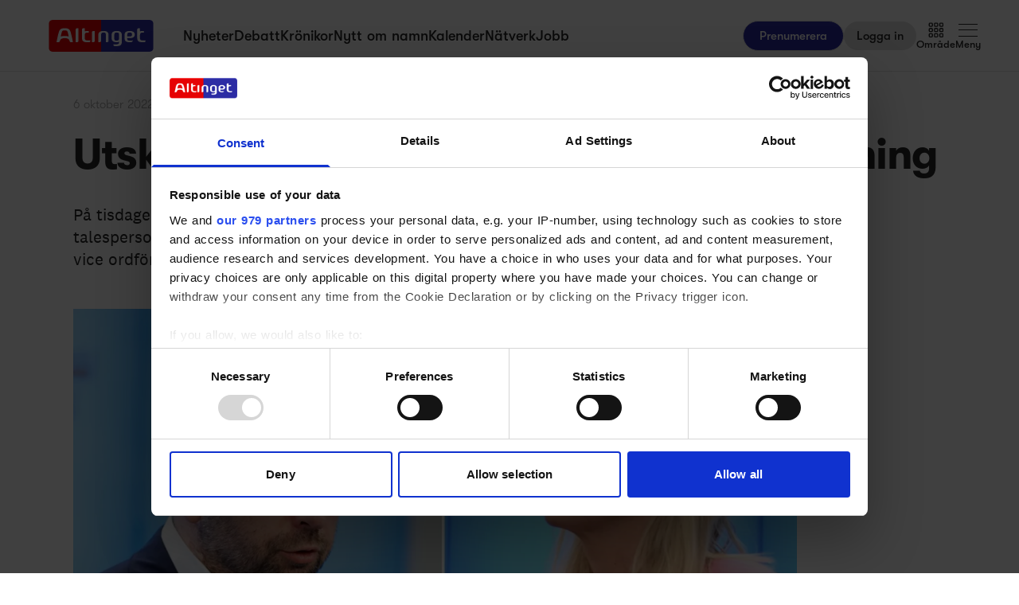

--- FILE ---
content_type: text/html;charset=utf-8
request_url: https://www.altinget.se/artikel/utskotten-klara-de-har-hand-om-utbildning
body_size: 41469
content:
<!DOCTYPE html><html><head><script>(function(w,i,g){w[g]=w[g]||[];if(typeof w[g].push=='function')w[g].push(i)})
(window,'GTM-5H4R9MG','google_tags_first_party');</script><script>(function(w,d,s,l){w[l]=w[l]||[];(function(){w[l].push(arguments);})('set', 'developer_id.dYzg1YT', true);
		w[l].push({'gtm.start':new Date().getTime(),event:'gtm.js'});var f=d.getElementsByTagName(s)[0],
		j=d.createElement(s);j.async=true;j.src='/gtmmeasurement/';
		f.parentNode.insertBefore(j,f);
		})(window,document,'script','dataLayer');</script><meta charset="utf-8"><meta name="viewport" content="width=device-width, initial-scale=1"><title>Utskotten klara – de har hand om utbildning - Altinget</title><link rel="stylesheet" type="text/css" href><style>@media print{.no-print{display:none!important}}</style><style>.small[data-v-c29831f1]{height:24px}.medium[data-v-c29831f1]{height:30px}.large[data-v-c29831f1]{height:36px}.xlarge[data-v-c29831f1]{height:42px}.xxlarge[data-v-c29831f1]{height:52px}</style><style>.lw-banner-label[data-v-faeff080]{color:rgb(40 40 40/var(--tw-text-opacity,1));display:none;font-family:GTWalsheim,Arial,sans-serif;font-size:.875rem;letter-spacing:.025em;line-height:1.25rem;padding-bottom:.25rem;padding-top:.25rem;text-align:center;--tw-text-opacity:.5}.lw-banner:has(iframe)~.lw-banner-label[data-v-faeff080]{display:block}</style><style>.iframe[data-v-caa7fd1b] iframe{height:660px;width:100%}.content[data-v-caa7fd1b]{flex-basis:auto;flex-grow:1;max-width:720px;min-width:300px}.writer-description[data-v-caa7fd1b] p{margin-bottom:10px}.sidebar[data-v-caa7fd1b]>div{margin-bottom:2.5rem}@media (min-width:768px){.sidebar[data-v-caa7fd1b]>div{margin-bottom:1rem}.sidebar[data-v-caa7fd1b]>div:last-child{margin-bottom:0}}@media (min-width:1024px){.sidebar[data-v-caa7fd1b]>div{margin-bottom:2rem}.sidebar[data-v-caa7fd1b]>div:last-child{margin-bottom:0}}@media (min-width:1280px){.sidebar[data-v-caa7fd1b]>div{margin-bottom:3rem}.sidebar[data-v-caa7fd1b]>div:last-child{margin-bottom:0}}.image figcaption[data-v-caa7fd1b]{caption-side:bottom}</style><style>.jobad .content-dynamic ol li:before{float:left}.jobad iframe.vds-youtube[data-no-controls]{height:100%!important}.enlargeFirstletter>.content-dynamic>p:first-child:first-letter{color:#282828;float:left;font-family:EamesCenturyModern;font-size:60px;font-stretch:normal;font-style:normal;font-weight:800;letter-spacing:normal;line-height:45px;padding-right:3px}table{background-color:transparent}caption{color:#9aa2a5;padding-bottom:8px;padding-top:8px}caption,th{text-align:left}.table{margin-bottom:20px;max-width:100%;width:100%}.table>tbody>tr>td,.table>tbody>tr>th,.table>tfoot>tr>td,.table>tfoot>tr>th,.table>thead>tr>td,.table>thead>tr>th{border-top:1px solid #ddd;line-height:1.428571429;padding:8px;vertical-align:top}.table>thead>tr>th{border-bottom:2px solid #ddd;vertical-align:bottom}.table>caption+thead>tr:first-child>td,.table>caption+thead>tr:first-child>th,.table>colgroup+thead>tr:first-child>td,.table>colgroup+thead>tr:first-child>th,.table>thead:first-child>tr:first-child>td,.table>thead:first-child>tr:first-child>th{border-top:0}.table>tbody+tbody{border-top:2px solid #ddd}.table .table{background-color:#fcfdfd}.table-condensed>tbody>tr>td,.table-condensed>tbody>tr>th,.table-condensed>tfoot>tr>td,.table-condensed>tfoot>tr>th,.table-condensed>thead>tr>td,.table-condensed>thead>tr>th,.widget-documentation .table>tbody>tr>td,.widget-documentation .table>tbody>tr>th,.widget-documentation .table>tfoot>tr>td,.widget-documentation .table>tfoot>tr>th,.widget-documentation .table>thead>tr>td,.widget-documentation .table>thead>tr>th{padding:5px}.table-bordered,.table-bordered>tbody>tr>td,.table-bordered>tbody>tr>th,.table-bordered>tfoot>tr>td,.table-bordered>tfoot>tr>th,.table-bordered>thead>tr>td,.table-bordered>thead>tr>th{border:1px solid #ddd}.table-bordered>thead>tr>td,.table-bordered>thead>tr>th{border-bottom-width:2px}.table-striped>tbody>tr:nth-of-type(odd){background-color:#f9f9f9}.table-hover>tbody>tr:hover{background-color:#f5f5f5}table col[class*=col-]{display:table-column;float:none;position:static}table td[class*=col-],table th[class*=col-]{display:table-cell;float:none;position:static}.table>tbody>tr.active>td,.table>tbody>tr.active>th,.table>tbody>tr>td.active,.table>tbody>tr>th.active,.table>tfoot>tr.active>td,.table>tfoot>tr.active>th,.table>tfoot>tr>td.active,.table>tfoot>tr>th.active,.table>thead>tr.active>td,.table>thead>tr.active>th,.table>thead>tr>td.active,.table>thead>tr>th.active{background-color:#f5f5f5}.table-hover>tbody>tr.active:hover>td,.table-hover>tbody>tr.active:hover>th,.table-hover>tbody>tr:hover>.active,.table-hover>tbody>tr>td.active:hover,.table-hover>tbody>tr>th.active:hover{background-color:#e8e8e8}.table>tbody>tr.success>td,.table>tbody>tr.success>th,.table>tbody>tr>td.success,.table>tbody>tr>th.success,.table>tfoot>tr.success>td,.table>tfoot>tr.success>th,.table>tfoot>tr>td.success,.table>tfoot>tr>th.success,.table>thead>tr.success>td,.table>thead>tr.success>th,.table>thead>tr>td.success,.table>thead>tr>th.success{background-color:#dff0d8}.table-hover>tbody>tr.success:hover>td,.table-hover>tbody>tr.success:hover>th,.table-hover>tbody>tr:hover>.success,.table-hover>tbody>tr>td.success:hover,.table-hover>tbody>tr>th.success:hover{background-color:#d0e9c6}.table>tbody>tr.info>td,.table>tbody>tr.info>th,.table>tbody>tr>td.info,.table>tbody>tr>th.info,.table>tfoot>tr.info>td,.table>tfoot>tr.info>th,.table>tfoot>tr>td.info,.table>tfoot>tr>th.info,.table>thead>tr.info>td,.table>thead>tr.info>th,.table>thead>tr>td.info,.table>thead>tr>th.info{background-color:#d9edf7}.table-hover>tbody>tr.info:hover>td,.table-hover>tbody>tr.info:hover>th,.table-hover>tbody>tr:hover>.info,.table-hover>tbody>tr>td.info:hover,.table-hover>tbody>tr>th.info:hover{background-color:#c4e3f3}.table>tbody>tr.warning>td,.table>tbody>tr.warning>th,.table>tbody>tr>td.warning,.table>tbody>tr>th.warning,.table>tfoot>tr.warning>td,.table>tfoot>tr.warning>th,.table>tfoot>tr>td.warning,.table>tfoot>tr>th.warning,.table>thead>tr.warning>td,.table>thead>tr.warning>th,.table>thead>tr>td.warning,.table>thead>tr>th.warning{background-color:#fcf8e3}.table-hover>tbody>tr.warning:hover>td,.table-hover>tbody>tr.warning:hover>th,.table-hover>tbody>tr:hover>.warning,.table-hover>tbody>tr>td.warning:hover,.table-hover>tbody>tr>th.warning:hover{background-color:#faf2cc}.table>tbody>tr.danger>td,.table>tbody>tr.danger>th,.table>tbody>tr>td.danger,.table>tbody>tr>th.danger,.table>tfoot>tr.danger>td,.table>tfoot>tr.danger>th,.table>tfoot>tr>td.danger,.table>tfoot>tr>th.danger,.table>thead>tr.danger>td,.table>thead>tr.danger>th,.table>thead>tr>td.danger,.table>thead>tr>th.danger{background-color:#f2dede}.table-hover>tbody>tr.danger:hover>td,.table-hover>tbody>tr.danger:hover>th,.table-hover>tbody>tr:hover>.danger,.table-hover>tbody>tr>td.danger:hover,.table-hover>tbody>tr>th.danger:hover{background-color:#ebcccc}.table-responsive{min-height:.01%;overflow-x:auto}@media screen and (max-width:767px){.table-responsive{margin-bottom:15px;overflow-y:hidden;width:100%;-ms-overflow-style:-ms-autohiding-scrollbar;border:1px solid #ddd}.table-responsive>.table{margin-bottom:0}.table-responsive>.table>tbody>tr>td,.table-responsive>.table>tbody>tr>th,.table-responsive>.table>tfoot>tr>td,.table-responsive>.table>tfoot>tr>th,.table-responsive>.table>thead>tr>td,.table-responsive>.table>thead>tr>th{white-space:nowrap}.table-responsive>.table-bordered{border:0}.table-responsive>.table-bordered>tbody>tr>td:first-child,.table-responsive>.table-bordered>tbody>tr>th:first-child,.table-responsive>.table-bordered>tfoot>tr>td:first-child,.table-responsive>.table-bordered>tfoot>tr>th:first-child,.table-responsive>.table-bordered>thead>tr>td:first-child,.table-responsive>.table-bordered>thead>tr>th:first-child{border-left:0}.table-responsive>.table-bordered>tbody>tr>td:last-child,.table-responsive>.table-bordered>tbody>tr>th:last-child,.table-responsive>.table-bordered>tfoot>tr>td:last-child,.table-responsive>.table-bordered>tfoot>tr>th:last-child,.table-responsive>.table-bordered>thead>tr>td:last-child,.table-responsive>.table-bordered>thead>tr>th:last-child{border-right:0}.table-responsive>.table-bordered>tbody>tr:last-child>td,.table-responsive>.table-bordered>tbody>tr:last-child>th,.table-responsive>.table-bordered>tfoot>tr:last-child>td,.table-responsive>.table-bordered>tfoot>tr:last-child>th{border-bottom:0}}</style><style>.left[data-v-81f4829b],.right[data-v-81f4829b]{width:100%}@media (min-width:768px){.left[data-v-81f4829b],.right[data-v-81f4829b]{width:250px}}@media (min-width:1024px){.left[data-v-81f4829b],.right[data-v-81f4829b]{width:300px}}.main-content[data-v-81f4829b]>div:not(.section-label-container),.sidebar-content[data-v-81f4829b]>div:not(.section-label-container){margin-bottom:2rem}@media (min-width:768px){.main-content[data-v-81f4829b]>div:not(.section-label-container),.sidebar-content[data-v-81f4829b]>div:not(.section-label-container){margin-bottom:.5rem}.main-content[data-v-81f4829b]>div:not(.section-label-container):last-child,.sidebar-content[data-v-81f4829b]>div:not(.section-label-container):last-child{margin-bottom:0}}@media (min-width:1024px){.main-content[data-v-81f4829b]>div:not(.section-label-container),.sidebar-content[data-v-81f4829b]>div:not(.section-label-container){margin-bottom:1rem}.main-content[data-v-81f4829b]>div:not(.section-label-container):last-child,.sidebar-content[data-v-81f4829b]>div:not(.section-label-container):last-child{margin-bottom:0}}@media (min-width:1280px){.main-content[data-v-81f4829b]>div:not(.section-label-container),.sidebar-content[data-v-81f4829b]>div:not(.section-label-container){margin-bottom:2rem}.main-content[data-v-81f4829b]>div:not(.section-label-container):last-child,.sidebar-content[data-v-81f4829b]>div:not(.section-label-container):last-child{margin-bottom:0}}.main-content[data-v-81f4829b]{margin:0 auto;max-width:720px}</style><style>input[type=range][data-v-88977c34]::-webkit-slider-runnable-track{background:linear-gradient(90deg,#cad1d8 var(--ddb153cc),#dadee3 var(--ddb153cc));border-radius:9999px;height:.25rem}input[type=range][data-v-88977c34]:before{content:"";height:.25rem;left:0;position:absolute;top:.75rem;width:var(--ce09d9dc);--tw-bg-opacity:1;background-color:rgb(44 44 164/var(--tw-bg-opacity,1))}input[type=range][data-v-88977c34]::-webkit-slider-thumb{-webkit-appearance:none;appearance:none;border-radius:9999px;height:1rem;margin-top:-.375rem;position:relative;width:1rem;--tw-bg-opacity:1;background-color:rgb(44 44 164/var(--tw-bg-opacity,1))}input[type=range][data-v-88977c34]{accent-color:#2c2ca4;-webkit-appearance:none;-moz-appearance:none;appearance:none;background:transparent;position:relative}</style><style>.swiperBottomBar[data-v-994bf1d0]{margin-top:0}.swiper-button-next[data-v-994bf1d0]{bottom:0;right:0;top:auto;z-index:20}.swiper-button-prev[data-v-994bf1d0]{bottom:0;left:0;top:auto;z-index:20}.swiper-pagination[data-v-994bf1d0]{bottom:0;top:auto}.swiper-button-next[data-v-994bf1d0]:after,.swiper-button-prev[data-v-994bf1d0]:after{display:none}.swiper-button-next.swiper-button-disabled[data-v-994bf1d0],.swiper-button-prev.swiper-button-disabled[data-v-994bf1d0]{opacity:0}.swiper-button-next svg[data-v-994bf1d0],.swiper-button-prev svg[data-v-994bf1d0]{height:unset;width:unset}</style><style>.genitor-commercial-triangle[data-v-c6a80e6b]{background:linear-gradient(345deg,#0000001a,#0000001a 50%,#00f0 calc(50% + 1px),#00f0)}</style><style>.sticky[data-v-cafdac9a]{top:calc(50vh - 100px)}</style><style>.pre-paywall-fade[data-v-b07e86f6]{-webkit-mask-image:linear-gradient(180deg,#fff 33%,transparent);mask-image:linear-gradient(180deg,#fff 33%,transparent)}.iframe[data-v-b07e86f6] iframe{height:660px;width:100%}.content[data-v-b07e86f6]{flex-basis:auto;flex-grow:1;max-width:720px;min-width:300px}.writer-description[data-v-b07e86f6] p{margin-bottom:10px}.sidebar[data-v-b07e86f6]>div{margin-bottom:2.5rem}@media (min-width:768px){.sidebar[data-v-b07e86f6]>div{margin-bottom:1rem}.sidebar[data-v-b07e86f6]>div:last-child{margin-bottom:0}}@media (min-width:1024px){.sidebar[data-v-b07e86f6]>div{margin-bottom:2rem}.sidebar[data-v-b07e86f6]>div:last-child{margin-bottom:0}}@media (min-width:1280px){.sidebar[data-v-b07e86f6]>div{margin-bottom:3rem}.sidebar[data-v-b07e86f6]>div:last-child{margin-bottom:0}}.image figcaption[data-v-b07e86f6]{caption-side:bottom}</style><style>.enlargeFirstletter>p:first-child:first-letter{color:#282828;float:left;font-family:EamesCenturyModern;font-size:60px;font-stretch:normal;font-style:normal;font-weight:800;letter-spacing:normal;line-height:45px;padding-right:3px}table{background-color:transparent}caption{color:#9aa2a5;padding-bottom:8px;padding-top:8px}caption,th{text-align:left}.table{margin-bottom:20px;max-width:100%;width:100%}.table>tbody>tr>td,.table>tbody>tr>th,.table>tfoot>tr>td,.table>tfoot>tr>th,.table>thead>tr>td,.table>thead>tr>th{border-top:1px solid #ddd;line-height:1.428571429;padding:8px;vertical-align:top}.table>thead>tr>th{border-bottom:2px solid #ddd;vertical-align:bottom}.table>caption+thead>tr:first-child>td,.table>caption+thead>tr:first-child>th,.table>colgroup+thead>tr:first-child>td,.table>colgroup+thead>tr:first-child>th,.table>thead:first-child>tr:first-child>td,.table>thead:first-child>tr:first-child>th{border-top:0}.table>tbody+tbody{border-top:2px solid #ddd}.table .table{background-color:#fcfdfd}.table-condensed>tbody>tr>td,.table-condensed>tbody>tr>th,.table-condensed>tfoot>tr>td,.table-condensed>tfoot>tr>th,.table-condensed>thead>tr>td,.table-condensed>thead>tr>th,.widget-documentation .table>tbody>tr>td,.widget-documentation .table>tbody>tr>th,.widget-documentation .table>tfoot>tr>td,.widget-documentation .table>tfoot>tr>th,.widget-documentation .table>thead>tr>td,.widget-documentation .table>thead>tr>th{padding:5px}.table-bordered,.table-bordered>tbody>tr>td,.table-bordered>tbody>tr>th,.table-bordered>tfoot>tr>td,.table-bordered>tfoot>tr>th,.table-bordered>thead>tr>td,.table-bordered>thead>tr>th{border:1px solid #ddd}.table-bordered>thead>tr>td,.table-bordered>thead>tr>th{border-bottom-width:2px}.table-striped>tbody>tr:nth-of-type(odd){background-color:#f9f9f9}.table-hover>tbody>tr:hover{background-color:#f5f5f5}table col[class*=col-]{display:table-column;float:none;position:static}table td[class*=col-],table th[class*=col-]{display:table-cell;float:none;position:static}.table>tbody>tr.active>td,.table>tbody>tr.active>th,.table>tbody>tr>td.active,.table>tbody>tr>th.active,.table>tfoot>tr.active>td,.table>tfoot>tr.active>th,.table>tfoot>tr>td.active,.table>tfoot>tr>th.active,.table>thead>tr.active>td,.table>thead>tr.active>th,.table>thead>tr>td.active,.table>thead>tr>th.active{background-color:#f5f5f5}.table-hover>tbody>tr.active:hover>td,.table-hover>tbody>tr.active:hover>th,.table-hover>tbody>tr:hover>.active,.table-hover>tbody>tr>td.active:hover,.table-hover>tbody>tr>th.active:hover{background-color:#e8e8e8}.table>tbody>tr.success>td,.table>tbody>tr.success>th,.table>tbody>tr>td.success,.table>tbody>tr>th.success,.table>tfoot>tr.success>td,.table>tfoot>tr.success>th,.table>tfoot>tr>td.success,.table>tfoot>tr>th.success,.table>thead>tr.success>td,.table>thead>tr.success>th,.table>thead>tr>td.success,.table>thead>tr>th.success{background-color:#dff0d8}.table-hover>tbody>tr.success:hover>td,.table-hover>tbody>tr.success:hover>th,.table-hover>tbody>tr:hover>.success,.table-hover>tbody>tr>td.success:hover,.table-hover>tbody>tr>th.success:hover{background-color:#d0e9c6}.table>tbody>tr.info>td,.table>tbody>tr.info>th,.table>tbody>tr>td.info,.table>tbody>tr>th.info,.table>tfoot>tr.info>td,.table>tfoot>tr.info>th,.table>tfoot>tr>td.info,.table>tfoot>tr>th.info,.table>thead>tr.info>td,.table>thead>tr.info>th,.table>thead>tr>td.info,.table>thead>tr>th.info{background-color:#d9edf7}.table-hover>tbody>tr.info:hover>td,.table-hover>tbody>tr.info:hover>th,.table-hover>tbody>tr:hover>.info,.table-hover>tbody>tr>td.info:hover,.table-hover>tbody>tr>th.info:hover{background-color:#c4e3f3}.table>tbody>tr.warning>td,.table>tbody>tr.warning>th,.table>tbody>tr>td.warning,.table>tbody>tr>th.warning,.table>tfoot>tr.warning>td,.table>tfoot>tr.warning>th,.table>tfoot>tr>td.warning,.table>tfoot>tr>th.warning,.table>thead>tr.warning>td,.table>thead>tr.warning>th,.table>thead>tr>td.warning,.table>thead>tr>th.warning{background-color:#fcf8e3}.table-hover>tbody>tr.warning:hover>td,.table-hover>tbody>tr.warning:hover>th,.table-hover>tbody>tr:hover>.warning,.table-hover>tbody>tr>td.warning:hover,.table-hover>tbody>tr>th.warning:hover{background-color:#faf2cc}.table>tbody>tr.danger>td,.table>tbody>tr.danger>th,.table>tbody>tr>td.danger,.table>tbody>tr>th.danger,.table>tfoot>tr.danger>td,.table>tfoot>tr.danger>th,.table>tfoot>tr>td.danger,.table>tfoot>tr>th.danger,.table>thead>tr.danger>td,.table>thead>tr.danger>th,.table>thead>tr>td.danger,.table>thead>tr>th.danger{background-color:#f2dede}.table-hover>tbody>tr.danger:hover>td,.table-hover>tbody>tr.danger:hover>th,.table-hover>tbody>tr:hover>.danger,.table-hover>tbody>tr>td.danger:hover,.table-hover>tbody>tr>th.danger:hover{background-color:#ebcccc}.table-responsive{min-height:.01%;overflow-x:auto}@media screen and (max-width:767px){.table-responsive{margin-bottom:15px;overflow-y:hidden;width:100%;-ms-overflow-style:-ms-autohiding-scrollbar;border:1px solid #ddd}.table-responsive>.table{margin-bottom:0}.table-responsive>.table>tbody>tr>td,.table-responsive>.table>tbody>tr>th,.table-responsive>.table>tfoot>tr>td,.table-responsive>.table>tfoot>tr>th,.table-responsive>.table>thead>tr>td,.table-responsive>.table>thead>tr>th{white-space:nowrap}.table-responsive>.table-bordered{border:0}.table-responsive>.table-bordered>tbody>tr>td:first-child,.table-responsive>.table-bordered>tbody>tr>th:first-child,.table-responsive>.table-bordered>tfoot>tr>td:first-child,.table-responsive>.table-bordered>tfoot>tr>th:first-child,.table-responsive>.table-bordered>thead>tr>td:first-child,.table-responsive>.table-bordered>thead>tr>th:first-child{border-left:0}.table-responsive>.table-bordered>tbody>tr>td:last-child,.table-responsive>.table-bordered>tbody>tr>th:last-child,.table-responsive>.table-bordered>tfoot>tr>td:last-child,.table-responsive>.table-bordered>tfoot>tr>th:last-child,.table-responsive>.table-bordered>thead>tr>td:last-child,.table-responsive>.table-bordered>thead>tr>th:last-child{border-right:0}.table-responsive>.table-bordered>tbody>tr:last-child>td,.table-responsive>.table-bordered>tbody>tr:last-child>th,.table-responsive>.table-bordered>tfoot>tr:last-child>td,.table-responsive>.table-bordered>tfoot>tr:last-child>th{border-bottom:0}}</style><style>[data-v-0966c621] .swiper-container{overflow:visible}[data-v-0966c621] .swiper-slide{height:auto;width:260px}.small[data-v-0966c621] .swiper-slide{width:auto}[data-v-0966c621] .swiper-button-next,[data-v-0966c621] .swiper-button-prev{display:none;height:3rem;width:3rem}[data-v-0966c621] .swiper-button-next:after,[data-v-0966c621] .swiper-button-prev:after{display:none}@media (min-width:768px){[data-v-0966c621] .swiper-button-next,[data-v-0966c621] .swiper-button-prev{display:flex}}[data-v-0966c621] .swiper-button-next.swiper-button-disabled,[data-v-0966c621] .swiper-button-prev.swiper-button-disabled{opacity:0}[data-v-0966c621] .swiper-button-next svg,[data-v-0966c621] .swiper-button-prev svg{height:unset;width:unset}</style><link rel="stylesheet" href="/_nuxt/entry.BTWJijBp.css" crossorigin><link rel="stylesheet" href="/_nuxt/Modal.BUirYzcr.css" crossorigin><link rel="stylesheet" href="/_nuxt/Login.DfxfdDV6.css" crossorigin><link rel="stylesheet" href="/_nuxt/Tooltip.VpEeP2C-.css" crossorigin><link rel="stylesheet" href="/_nuxt/AdsPlacement.CuPNgHBN.css" crossorigin><link rel="stylesheet" href="/_nuxt/Checkbox.DpyHxed0.css" crossorigin><link rel="stylesheet" href="/_nuxt/Select.P75sdbnd.css" crossorigin><link rel="stylesheet" href="/_nuxt/article.BhrYmOqw.css" crossorigin><link rel="stylesheet" href="/_nuxt/vidstack-player.Bui9fuQF.css" crossorigin><link rel="stylesheet" href="/_nuxt/ArticleHeadPerson.BfO4gDRj.css" crossorigin><link rel="stylesheet" href="/_nuxt/ArticleContent.BsMp8GvL.css" crossorigin><link rel="stylesheet" href="/_nuxt/Jobs.BXnlQlKT.css" crossorigin><link rel="stylesheet" href="/_nuxt/SwipeList.BmXoVQTv.css" crossorigin><link rel="stylesheet" href="/_nuxt/Columns.CuAUl0Ux.css" crossorigin><link href="https://cdn.adnuntius.com/adn.js" rel="preload" referrerpolicy="no-referrer" fetchpriority="low" as="script"><link rel="preload" as="image" imagesrcset="https://www.altinget.se/cdn-cgi/image/fit=crop,w=320,f=webp,q=80/https://legacy.altinget.se/images/article/43053/18372.jpg 320w, https://www.altinget.se/cdn-cgi/image/fit=crop,w=640,f=webp,q=80/https://legacy.altinget.se/images/article/43053/18372.jpg 640w, https://www.altinget.se/cdn-cgi/image/fit=crop,w=768,f=webp,q=80/https://legacy.altinget.se/images/article/43053/18372.jpg 768w, https://www.altinget.se/cdn-cgi/image/fit=crop,w=1024,f=webp,q=80/https://legacy.altinget.se/images/article/43053/18372.jpg 1024w, https://www.altinget.se/cdn-cgi/image/fit=crop,w=1280,f=webp,q=80/https://legacy.altinget.se/images/article/43053/18372.jpg 1280w, https://www.altinget.se/cdn-cgi/image/fit=crop,w=1536,f=webp,q=80/https://legacy.altinget.se/images/article/43053/18372.jpg 1536w, https://www.altinget.se/cdn-cgi/image/fit=crop,w=2048,f=webp,q=80/https://legacy.altinget.se/images/article/43053/18372.jpg 2048w, https://www.altinget.se/cdn-cgi/image/fit=crop,w=2560,f=webp,q=80/https://legacy.altinget.se/images/article/43053/18372.jpg 2560w" imagesizes="(max-width: 640px) 100vw, (max-width: 768px) 100vw, (max-width: 1024px) 100vw, (max-width: 1280px) 100vw, 100vw"><link rel="modulepreload" as="script" crossorigin href="/_nuxt/DrnFjouQ.js"><link rel="modulepreload" as="script" crossorigin href="/_nuxt/CVXe_TZU.js"><link rel="modulepreload" as="script" crossorigin href="/_nuxt/C89z5E9q.js"><link rel="modulepreload" as="script" crossorigin href="/_nuxt/DZjUEkyI.js"><link rel="modulepreload" as="script" crossorigin href="/_nuxt/VZoq_7Su.js"><link rel="modulepreload" as="script" crossorigin href="/_nuxt/CndNOEJ9.js"><link rel="modulepreload" as="script" crossorigin href="/_nuxt/Ly3BZUK3.js"><link rel="modulepreload" as="script" crossorigin href="/_nuxt/DiAgiYY_.js"><link rel="modulepreload" as="script" crossorigin href="/_nuxt/CuG1U2xS.js"><link rel="modulepreload" as="script" crossorigin href="/_nuxt/IhEUwrw4.js"><link rel="modulepreload" as="script" crossorigin href="/_nuxt/fPlpJzhI.js"><link rel="modulepreload" as="script" crossorigin href="/_nuxt/B-C2ygfZ.js"><link rel="modulepreload" as="script" crossorigin href="/_nuxt/DkFWUXbG.js"><link rel="modulepreload" as="script" crossorigin href="/_nuxt/CtW8sfTA.js"><link rel="modulepreload" as="script" crossorigin href="/_nuxt/Lv-Lx3DK.js"><link rel="modulepreload" as="script" crossorigin href="/_nuxt/CEG0b5o4.js"><link rel="modulepreload" as="script" crossorigin href="/_nuxt/DqCGqM7H.js"><link rel="modulepreload" as="script" crossorigin href="/_nuxt/BqeCo6xB.js"><link rel="modulepreload" as="script" crossorigin href="/_nuxt/yKcn5IvK.js"><link rel="modulepreload" as="script" crossorigin href="/_nuxt/DPg35GvK.js"><link rel="modulepreload" as="script" crossorigin href="/_nuxt/BS-tqdlR.js"><link rel="modulepreload" as="script" crossorigin href="/_nuxt/CuCsHZ7w.js"><link rel="modulepreload" as="script" crossorigin href="/_nuxt/UO_znhXU.js"><link rel="modulepreload" as="script" crossorigin href="/_nuxt/DQp0n_Gd.js"><link rel="modulepreload" as="script" crossorigin href="/_nuxt/UEcy8M9l.js"><link rel="modulepreload" as="script" crossorigin href="/_nuxt/BcgZx1Pk.js"><link rel="modulepreload" as="script" crossorigin href="/_nuxt/BsAwJ2B-.js"><link rel="modulepreload" as="script" crossorigin href="/_nuxt/mp6xj7UJ.js"><link rel="modulepreload" as="script" crossorigin href="/_nuxt/spnJL1pK.js"><link rel="modulepreload" as="script" crossorigin href="/_nuxt/gRe2ZWxn.js"><link rel="modulepreload" as="script" crossorigin href="/_nuxt/D0l40rm2.js"><link rel="modulepreload" as="script" crossorigin href="/_nuxt/DgZeCWKO.js"><link rel="modulepreload" as="script" crossorigin href="/_nuxt/CSZeDmgU.js"><link rel="modulepreload" as="script" crossorigin href="/_nuxt/xl0PDYZk.js"><link rel="modulepreload" as="script" crossorigin href="/_nuxt/aNQUWPAX.js"><link rel="modulepreload" as="script" crossorigin href="/_nuxt/Cbg8MzHf.js"><link rel="modulepreload" as="script" crossorigin href="/_nuxt/DoSnL3pS.js"><link rel="modulepreload" as="script" crossorigin href="/_nuxt/epiX054B.js"><link rel="modulepreload" as="script" crossorigin href="/_nuxt/CrsF89ax.js"><link rel="modulepreload" as="script" crossorigin href="/_nuxt/LunJmeSU.js"><link rel="modulepreload" as="script" crossorigin href="/_nuxt/BM-ovLlG.js"><link rel="modulepreload" as="script" crossorigin href="/_nuxt/0YAZ1gO8.js"><link rel="modulepreload" as="script" crossorigin href="/_nuxt/Co-mZVdj.js"><link rel="modulepreload" as="script" crossorigin href="/_nuxt/CMXNaRVf.js"><link rel="modulepreload" as="script" crossorigin href="/_nuxt/DqHXCVsy.js"><link rel="modulepreload" as="script" crossorigin href="/_nuxt/oRWlOihV.js"><link rel="modulepreload" as="script" crossorigin href="/_nuxt/CIR56JX0.js"><link rel="modulepreload" as="script" crossorigin href="/_nuxt/BE2CWiJh.js"><link rel="modulepreload" as="script" crossorigin href="/_nuxt/Tjj4f47m.js"><link rel="modulepreload" as="script" crossorigin href="/_nuxt/BrDW7Kaa.js"><link rel="modulepreload" as="script" crossorigin href="/_nuxt/DMY8dljZ.js"><link rel="modulepreload" as="script" crossorigin href="/_nuxt/CQ0wcR3M.js"><link rel="modulepreload" as="script" crossorigin href="/_nuxt/BqjJ-Lbt.js"><link rel="modulepreload" as="script" crossorigin href="/_nuxt/Csv6ZBOh.js"><link rel="modulepreload" as="script" crossorigin href="/_nuxt/K0qg6AJF.js"><link rel="modulepreload" as="script" crossorigin href="/_nuxt/Dg1s7ovc.js"><link rel="modulepreload" as="script" crossorigin href="/_nuxt/DAAIKAAo.js"><link rel="modulepreload" as="script" crossorigin href="/_nuxt/BXvDieQ6.js"><link rel="modulepreload" as="script" crossorigin href="/_nuxt/rou_StxQ.js"><link rel="modulepreload" as="script" crossorigin href="/_nuxt/CDP_6BA1.js"><link rel="modulepreload" as="script" crossorigin href="/_nuxt/jOYsDI6e.js"><link rel="modulepreload" as="script" crossorigin href="/_nuxt/BYW4PGM-.js"><link rel="modulepreload" as="script" crossorigin href="/_nuxt/CY7kSzpE.js"><link rel="modulepreload" as="script" crossorigin href="/_nuxt/DJbLtwNd.js"><link rel="modulepreload" as="script" crossorigin href="/_nuxt/Cpc9T0KG.js"><link rel="modulepreload" as="script" crossorigin href="/_nuxt/BmeUecoI.js"><link rel="modulepreload" as="script" crossorigin href="/_nuxt/DOeZIZK6.js"><link rel="modulepreload" as="script" crossorigin href="/_nuxt/4u14BZzh.js"><link rel="modulepreload" as="script" crossorigin href="/_nuxt/lz503wvw.js"><link rel="modulepreload" as="script" crossorigin href="/_nuxt/BfYSNxYa.js"><link rel="modulepreload" as="script" crossorigin href="/_nuxt/CihqC2b1.js"><link rel="modulepreload" as="script" crossorigin href="/_nuxt/CNRmkZT8.js"><link rel="modulepreload" as="script" crossorigin href="/_nuxt/C1OMSdAG.js"><link rel="modulepreload" as="script" crossorigin href="/_nuxt/SueqURhf.js"><link rel="modulepreload" as="script" crossorigin href="/_nuxt/OapaQCoA.js"><link rel="preload" as="fetch" fetchpriority="low" crossorigin="anonymous" href="/_nuxt/builds/meta/400b68f5-d41f-4241-a9e6-860f3674e4c5.json"><script src="/advertisement.js" defer></script><link rel="prefetch" as="script" crossorigin href="/_nuxt/DDTFbD6D.js"><link rel="prefetch" as="script" crossorigin href="/_nuxt/C7Qq0bGx.js"><link rel="prefetch" as="script" crossorigin href="/_nuxt/Do2jUVIW.js"><link rel="prefetch" as="script" crossorigin href="/_nuxt/BmY7XFKv.js"><link rel="prefetch" as="image" type="image/svg+xml" href="/_nuxt/promoicon_announcement.CqRTQCwS.svg"><link rel="prefetch" as="image" type="image/svg+xml" href="/_nuxt/promoicon_conversation.Ai0LzOaY.svg"><link rel="prefetch" as="image" type="image/svg+xml" href="/_nuxt/promoicon_conversation_light.BHgZ7xac.svg"><link rel="prefetch" as="image" type="image/svg+xml" href="/_nuxt/promoicon_podcast.IVOY9BlP.svg"><link rel="prefetch" as="image" type="image/png" href="/_nuxt/promoimage_announcement.BRD1nONv.png"><meta name="theme-color" content="#ffffff"><meta name="format-detection" content="telephone=no"><link rel="icon" type="image/x-icon" href="/altinget_icons/favicon.ico"><link rel="apple-touch-icon" sizes="180x180" href="/altinget_icons/apple-touch-icon.png"><link rel="apple-touch-icon-precomposed" href="/altinget_icons/apple-touch-icon-precomposed.png"><link rel="icon" sizes="48x48" href="/altinget_icons/favicon-48x48.png"><link rel="icon" sizes="32x32" href="/altinget_icons/favicon-32x32.png"><link rel="icon" sizes="16x16" href="/altinget_icons/favicon-16x16.png"><link rel="manifest" href="/altinget_icons/site.webmanifest"><link rel="mask-icon" href="/altinget_icons/safari-pinned-tab.svg" color="#5bbad5"><link rel="shortcut icon" href="/altinget_icons/favicon.ico"><link rel="msapplication-config" href="/altinget_icons/browserconfig.xml"><script data-hid="google-tag-manager">(function(w,d,s,l,i){w[l]=w[l]||[];w[l].push({'gtm.start':new Date().getTime(),event:'gtm.js'});var f=d.getElementsByTagName(s)[0],j=d.createElement(s),dl=l!='dataLayer'?'&l='+l:'';j.async=true;j.src='https://www.googletagmanager.com/gtm.js?id='+i+dl;f.parentNode.insertBefore(j,f);})(window,document,'script','dataLayer','GTM-5H4R9MG');</script><noscript><iframe src="https://www.googletagmanager.com/ns.html?id=GTM-5H4R9MG" height="0" width="0" style="display:none;visibility:hidden"></iframe></noscript><meta name="twitter:card" content="summary_large_image"><meta name="twitter:site" content="@altingetse"><meta name="twitter:title" content="Utskotten klara – de har hand om utbildning - Altinget"><meta name="twitter:image" content="https://legacy.altinget.se/images/article/43053/18372.jpg"><meta property="og:title" content="Utskotten klara – de har hand om utbildning - Altinget"><meta property="og:image" content="https://legacy.altinget.se/images/article/43053/18372.jpg"><meta property="og:locale" content="sv-SE"><meta property="description" content="På tisdagen blev utskotten valda och det blev klart att Liberalernas utbildningspolitiske talesperson Fredrik Malm stannar i utskottet och blir ordförande, medan Åsa Westlund (S) blir vice ordförande. "><meta property="og:description" content="På tisdagen blev utskotten valda och det blev klart att Liberalernas utbildningspolitiske talesperson Fredrik Malm stannar i utskottet och blir ordförande, medan Åsa Westlund (S) blir vice ordförande. "><meta name="twitter:description" content="På tisdagen blev utskotten valda och det blev klart att Liberalernas utbildningspolitiske talesperson Fredrik Malm stannar i utskottet och blir ordförande, medan Åsa Westlund (S) blir vice ordförande. "><meta property="og:type" content="article"><meta name="article:section" content="Altinget.se"><meta name="article:published_time" content="2022-10-06T04:00:00"><meta name="article:author" content="Johan Manell"><link rel="canonical" href="https://www.altinget.se/artikel/utskotten-klara-de-har-hand-om-utbildning"><script type="module" src="/_nuxt/DrnFjouQ.js" crossorigin></script></head><body><div id="__nuxt"><div><div></div><div id="app" class="body-m scroll-pt-[65px] md:scroll-pt-[93px]"><!----><!----><!----><div class="hidden"><svg xmlns="http://www.w3.org/2000/svg" fill="#fff" viewBox="0 0 20 20" id="icon-play" width="18" height="18"><path d="M15 10.001c0 .299-.305.514-.305.514l-8.561 5.303C5.51 16.227 5 15.924 5 15.149V4.852c0-.777.51-1.078 1.135-.67l8.561 5.305c-.001 0 .304.215.304.514"></path></svg><svg xmlns="http://www.w3.org/2000/svg" fill="#fff" viewBox="0 0 20 20" id="icon-pause" width="18" height="18"><path d="M15 3h-2c-.553 0-1 .048-1 .6v12.8c0 .552.447.6 1 .6h2c.553 0 1-.048 1-.6V3.6c0-.552-.447-.6-1-.6M7 3H5c-.553 0-1 .048-1 .6v12.8c0 .552.447.6 1 .6h2c.553 0 1-.048 1-.6V3.6c0-.552-.447-.6-1-.6"></path></svg><svg xmlns="http://www.w3.org/2000/svg" width="18" height="18" id="icon-enter-fullscreen"><path fill="none" d="M0 0h24v24H0z"></path><path d="M6 14c-.55 0-1 .45-1 1v3c0 .55.45 1 1 1h3c.55 0 1-.45 1-1s-.45-1-1-1H7v-2c0-.55-.45-1-1-1m0-4c.55 0 1-.45 1-1V7h2c.55 0 1-.45 1-1s-.45-1-1-1H6c-.55 0-1 .45-1 1v3c0 .55.45 1 1 1m11 7h-2c-.55 0-1 .45-1 1s.45 1 1 1h3c.55 0 1-.45 1-1v-3c0-.55-.45-1-1-1s-1 .45-1 1zM14 6c0 .55.45 1 1 1h2v2c0 .55.45 1 1 1s1-.45 1-1V6c0-.55-.45-1-1-1h-3c-.55 0-1 .45-1 1"></path></svg><svg xmlns="http://www.w3.org/2000/svg" width="18" height="18" id="icon-exit-fullscreen"><path fill="none" d="M0 0h24v24H0z"></path><path d="M6 16h2v2c0 .55.45 1 1 1s1-.45 1-1v-3c0-.55-.45-1-1-1H6c-.55 0-1 .45-1 1s.45 1 1 1m2-8H6c-.55 0-1 .45-1 1s.45 1 1 1h3c.55 0 1-.45 1-1V6c0-.55-.45-1-1-1s-1 .45-1 1zm7 11c.55 0 1-.45 1-1v-2h2c.55 0 1-.45 1-1s-.45-1-1-1h-3c-.55 0-1 .45-1 1v3c0 .55.45 1 1 1m1-11V6c0-.55-.45-1-1-1s-1 .45-1 1v3c0 .55.45 1 1 1h3c.55 0 1-.45 1-1s-.45-1-1-1z"></path></svg><svg xmlns="http://www.w3.org/2000/svg" width="18" height="18" id="icon-volume"><path d="M3 10v4c0 .55.45 1 1 1h3l3.29 3.29c.63.63 1.71.18 1.71-.71V6.41c0-.89-1.08-1.34-1.71-.71L7 9H4c-.55 0-1 .45-1 1m13.5 2A4.5 4.5 0 0 0 14 7.97v8.05c1.48-.73 2.5-2.25 2.5-4.02M14 4.45v.2c0 .38.25.71.6.85C17.18 6.53 19 9.06 19 12s-1.82 5.47-4.4 6.5c-.36.14-.6.47-.6.85v.2c0 .63.63 1.07 1.21.85C18.6 19.11 21 15.84 21 12s-2.4-7.11-5.79-8.4c-.58-.23-1.21.22-1.21.85"></path></svg><svg xmlns="http://www.w3.org/2000/svg" width="18" height="18" id="icon-muted"><path d="M3.63 3.63a.996.996 0 0 0 0 1.41L7.29 8.7 7 9H4c-.55 0-1 .45-1 1v4c0 .55.45 1 1 1h3l3.29 3.29c.63.63 1.71.18 1.71-.71v-4.17l4.18 4.18c-.49.37-1.02.68-1.6.91-.36.15-.58.53-.58.92 0 .72.73 1.18 1.39.91.8-.33 1.55-.77 2.22-1.31l1.34 1.34a.996.996 0 1 0 1.41-1.41L5.05 3.63c-.39-.39-1.02-.39-1.42 0M19 12c0 .82-.15 1.61-.41 2.34l1.53 1.53c.56-1.17.88-2.48.88-3.87 0-3.83-2.4-7.11-5.78-8.4-.59-.23-1.22.23-1.22.86v.19c0 .38.25.71.61.85C17.18 6.54 19 9.06 19 12m-8.71-6.29-.17.17L12 7.76V6.41c0-.89-1.08-1.33-1.71-.7M16.5 12A4.5 4.5 0 0 0 14 7.97v1.79l2.48 2.48c.01-.08.02-.16.02-.24"></path></svg></div><!--[--><div class="h-px print:!hidden"></div><header class="translate-y-0 sticky top-0 bg-white z-[9999] print:!hidden transition-transform duration-500"><div><div class="py-3 md:py-6 border-b border-gray-300"><div class="container relative flex items-center justify-between"><div class="z-50 flex"><a href="/" class="flex items-center justify-around gap-x-4 shrink-0"><!----><div class="h-[24px] md:h-[40px] inline-flex"><img src="/A_Logo.svg" alt="Altinget logo"></div></a><ul class="hidden xl:flex items-center gap-5 ml-6"><!--[--><li><a href="/nyheter" class="list-title-xxs !font-normal hover:text-blue">Nyheter</a></li><li><a href="/debatt" class="list-title-xxs !font-normal hover:text-blue">Debatt</a></li><li><a href="/kronikor" class="list-title-xxs !font-normal hover:text-blue">Krönikor</a></li><li><a href="/namn" class="list-title-xxs !font-normal hover:text-blue">Nytt om namn</a></li><li><a href="/kalender" class="list-title-xxs !font-normal hover:text-blue">Kalender</a></li><li><a href="/natverk" class="list-title-xxs !font-normal hover:text-blue">Nätverk</a></li><li><a href="/jobb" class="list-title-xxs !font-normal hover:text-blue">Jobb</a></li><!--]--></ul></div><div class="flex items-center justify-center gap-x-4 md:gap-x-5"><a href="/prenumeration" class="button-l border-b border-gray-300 flex justify-center items-center h-[36px] sm:h-[38px] px-5 bg-blue text-white whitespace-nowrap cursor-pointer sm:rounded-full sm:border sm:bg-blue hover:bg-denimblue hover:text-white hidden sm:flex ml-auto">Prenumerera</a><button class="border whitespace-nowrap inline-flex items-center transition-colors duration-100 select-none shrink-0 justify-center rounded-full cursor-pointer large border-none bg-gray-300 hover:bg-gray-300 hover:text-gray-900 button-l px-4 text-black" data-testid="nav-login-button" data-v-c29831f1><!--[-->Logga in<!--]--></button><div><div class="hover:text-gray-600 flex flex-col list-label gap-2 items-center justify-center select-none transition-color duration-200 cursor-pointer z-20"><svg xmlns="http://www.w3.org/2000/svg" width="24" height="20" fill="none" viewBox="0 0 16 17"><path fill="currentColor" d="M3.094.375A1.41 1.41 0 0 1 4.5 1.781V3.47c0 .808-.633 1.406-1.406 1.406H1.406C.598 4.875 0 4.277 0 3.469V1.78C0 1.008.598.375 1.406.375zm0 1.125H1.406a.277.277 0 0 0-.281.281V3.47c0 .176.105.281.281.281h1.688c.14 0 .281-.105.281-.281V1.78c0-.14-.14-.281-.281-.281m0 4.5A1.41 1.41 0 0 1 4.5 7.406v1.688c0 .808-.633 1.406-1.406 1.406H1.406C.598 10.5 0 9.902 0 9.094V7.406C0 6.633.598 6 1.406 6zm0 1.125H1.406a.277.277 0 0 0-.281.281v1.688c0 .176.105.281.281.281h1.688c.14 0 .281-.105.281-.281V7.406c0-.14-.14-.281-.281-.281M0 13.031c0-.773.598-1.406 1.406-1.406h1.688A1.41 1.41 0 0 1 4.5 13.031v1.688c0 .808-.633 1.406-1.406 1.406H1.406C.598 16.125 0 15.527 0 14.719zm1.125 0v1.688c0 .176.105.281.281.281h1.688c.14 0 .281-.105.281-.281V13.03c0-.14-.14-.281-.281-.281H1.406a.277.277 0 0 0-.281.281M8.719.375a1.41 1.41 0 0 1 1.406 1.406V3.47c0 .808-.633 1.406-1.406 1.406H7.03c-.808 0-1.406-.598-1.406-1.406V1.78c0-.773.598-1.406 1.406-1.406zm0 1.125H7.03a.277.277 0 0 0-.281.281V3.47c0 .176.105.281.281.281H8.72c.14 0 .281-.105.281-.281V1.78c0-.14-.14-.281-.281-.281M5.625 7.406C5.625 6.633 6.223 6 7.031 6H8.72a1.41 1.41 0 0 1 1.406 1.406v1.688c0 .808-.633 1.406-1.406 1.406H7.03c-.808 0-1.406-.598-1.406-1.406zm1.125 0v1.688c0 .176.105.281.281.281H8.72c.14 0 .281-.105.281-.281V7.406c0-.14-.14-.281-.281-.281H7.03a.277.277 0 0 0-.281.281m1.969 4.219a1.41 1.41 0 0 1 1.406 1.406v1.688c0 .808-.633 1.406-1.406 1.406H7.03c-.808 0-1.406-.598-1.406-1.406V13.03c0-.773.598-1.406 1.406-1.406zm0 1.125H7.03a.277.277 0 0 0-.281.281v1.688c0 .176.105.281.281.281H8.72c.14 0 .281-.105.281-.281V13.03c0-.14-.14-.281-.281-.281M11.25 1.781c0-.773.598-1.406 1.406-1.406h1.688a1.41 1.41 0 0 1 1.406 1.406V3.47c0 .808-.633 1.406-1.406 1.406h-1.688c-.808 0-1.406-.598-1.406-1.406zm1.125 0V3.47c0 .176.105.281.281.281h1.688c.14 0 .281-.105.281-.281V1.78c0-.14-.14-.281-.281-.281h-1.688a.277.277 0 0 0-.281.281M14.344 6a1.41 1.41 0 0 1 1.406 1.406v1.688c0 .808-.633 1.406-1.406 1.406h-1.688c-.808 0-1.406-.598-1.406-1.406V7.406c0-.773.598-1.406 1.406-1.406zm0 1.125h-1.688a.277.277 0 0 0-.281.281v1.688c0 .176.105.281.281.281h1.688c.14 0 .281-.105.281-.281V7.406c0-.14-.14-.281-.281-.281m-3.094 5.906c0-.773.598-1.406 1.406-1.406h1.688a1.41 1.41 0 0 1 1.406 1.406v1.688c0 .808-.633 1.406-1.406 1.406h-1.688c-.808 0-1.406-.598-1.406-1.406zm1.125 0v1.688c0 .176.105.281.281.281h1.688c.14 0 .281-.105.281-.281V13.03c0-.14-.14-.281-.281-.281h-1.688a.277.277 0 0 0-.281.281"></path></svg><!----> Område</div><div class="opacity-0 translate-y-12 pointer-events-none rounded-b top-[14px] md:top-7 right-0 md:right-24 overflow-y-scroll custom-scrollbar z-10 w-full md:w-80 h-[calc(100dvh-66px)] md:h-auto md:max-h-[86vh] pt-5 pb-10 absolute bg-white md:shadow transition-all duration-200 transform overscroll-none"><ol><!----><!----><!--[--><div class="list-label text-gray-500 uppercase px-5 mb-4">Område</div><!--[--><li><a href="/arbetsmarknad" class="list-title-xxxs !font-medium flex py-3 px-5 hover:bg-gray-100"><img src="/A_Logomark.svg" alt="Altinget logo" class="w-4 h-4 mr-2"> Arbetsmarknad</a></li><li><a href="/bo" class="list-title-xxxs !font-medium flex py-3 px-5 hover:bg-gray-100"><img src="/A_Logomark.svg" alt="Altinget logo" class="w-4 h-4 mr-2"> Bo och Bygg</a></li><li><a href="/civilsamhalle" class="list-title-xxxs !font-medium flex py-3 px-5 hover:bg-gray-100"><img src="/A_Logomark.svg" alt="Altinget logo" class="w-4 h-4 mr-2"> Civilsamhälle</a></li><li><a href="/eu" class="list-title-xxxs !font-medium flex py-3 px-5 hover:bg-gray-100"><img src="/A_Logomark.svg" alt="Altinget logo" class="w-4 h-4 mr-2"> EU</a></li><li><a href="/sakerhet" class="list-title-xxxs !font-medium flex py-3 px-5 hover:bg-gray-100"><img src="/A_Logomark.svg" alt="Altinget logo" class="w-4 h-4 mr-2"> Försvar och Beredskap</a></li><li><a href="/infrastruktur" class="list-title-xxxs !font-medium flex py-3 px-5 hover:bg-gray-100"><img src="/A_Logomark.svg" alt="Altinget logo" class="w-4 h-4 mr-2"> Infrastruktur</a></li><li><a href="/miljo" class="list-title-xxxs !font-medium flex py-3 px-5 hover:bg-gray-100"><img src="/A_Logomark.svg" alt="Altinget logo" class="w-4 h-4 mr-2"> Miljö och Energi</a></li><li><a href="/omsorg" class="list-title-xxxs !font-medium flex py-3 px-5 hover:bg-gray-100"><img src="/A_Logomark.svg" alt="Altinget logo" class="w-4 h-4 mr-2"> Omsorg</a></li><li><a href="/rikspolitik" class="list-title-xxxs !font-medium flex py-3 px-5 hover:bg-gray-100"><img src="/A_Logomark.svg" alt="Altinget logo" class="w-4 h-4 mr-2"> Rikspolitik</a></li><li><a href="/utbildning" class="list-title-xxxs !font-medium flex py-3 px-5 hover:bg-gray-100"><img src="/A_Logomark.svg" alt="Altinget logo" class="w-4 h-4 mr-2"> Utbildning</a></li><li><a href="/vard" class="list-title-xxxs !font-medium flex py-3 px-5 hover:bg-gray-100"><img src="/A_Logomark.svg" alt="Altinget logo" class="w-4 h-4 mr-2"> Vård och Hälsa</a></li><!--]--><!--]--></ol></div></div><div><div class="hover:text-gray-600 cursor-pointer flex flex-col list-label gap-2 items-center transition-color duration-200 z-50 select-none"><div class="relative h-5 w-6 cursor-pointer"><span class="top-[2px]  bg-black absolute w-6 h-px transition-all duration-200"></span><span class="absolute w-6 top-[9px] h-px bg-black transition-all duration-200"></span><span class="top-[17px] bg-black absolute w-6 h-px transition-all duration-200"></span></div> Meny</div><!----></div></div></div></div><a href="/prenumeration" class="button-l border-b border-gray-300 flex justify-center items-center h-[36px] sm:h-[38px] px-5 bg-blue text-white whitespace-nowrap cursor-pointer sm:rounded-full sm:border sm:bg-blue hover:bg-denimblue hover:text-white sm:hidden">Prenumerera</a><!----></div></header><!----><!----><!--]--><!--[--><div class="flex flex-col items-center hidden tablet:block" data-v-faeff080><div class="w-full flex flex-col items-center" style="min-height:;" data-v-faeff080><div class="lw-banner flex flex-col items-center h-auto" id="lb1" data-v-faeff080></div><div class="lw-banner-label" data-v-faeff080>Annons</div></div><!----></div><div class="flex flex-col items-center tablet:hidden" data-v-faeff080><div class="w-full flex flex-col items-center" style="min-height:;" data-v-faeff080><div class="lw-banner flex flex-col items-center h-auto" id="mob1" data-v-faeff080></div><div class="lw-banner-label" data-v-faeff080>Annons</div></div><!----></div><!--]--><div id="page"><!----><!--[--><div><!----><!--[--><div class="container my-4" data-v-caa7fd1b><!----></div><article class="bg-white pb-6 md:pb-12" data-v-caa7fd1b><!--[--><a href="https://hotshot.altinget.se/hotshot/se/ArticleEdit.aspx?id=43053" rel="noopener noreferrer" target="_blank" style="display:none;" class="button-l h-9 px-5 bg-blue text-white cursor-pointer rounded-full hover:bg-gray-300 hover:text-gray-900 fixed right-0 mt-24 mr-5 flex justify-center items-center z-[1000] top-0" data-v-caa7fd1b>Ändra</a><!----><div class="bg-white article-head-padding" style="background-color:bg-white;" data-v-caa7fd1b><div class="container" data-v-caa7fd1b><div class="grid-container md:px-11" data-v-caa7fd1b><!----><div class="article-top article-label col-span-6 sm:col-span-12 mb-5 md:mb-6 pt-4" data-v-caa7fd1b><span class="text-gray-500 lowercase">6 oktober 2022 kl. 04:00<!----></span><!----></div><!----><!----><!----><!----><!----><!----><!----><!----><h1 class="mb-5 md:mb-8 headline-m col-span-6 sm:col-span-12" data-v-caa7fd1b>Utskotten klara – de har hand om utbildning</h1><div class="standfirst col-span-6 sm:col-span-10 mb-5 md:mb-8" data-v-caa7fd1b><p>P&#229; tisdagen blev utskotten valda och det blev klart att Liberalernas utbildningspolitiske talesperson Fredrik Malm stannar i utskottet och blir ordf&#246;rande, medan &#197;sa Westlund (S) blir vice ordf&#246;rande.&nbsp;</p></div></div></div></div><div class="pt-4 container" data-v-caa7fd1b><div class="grid-container md:px-11" data-v-caa7fd1b><div class="col-span-6 -mx-4 md:mx-0 sm:col-span-10" data-v-caa7fd1b><figure class="mb-3 md:mb-10 max-w-5xl" data-v-caa7fd1b><picture class="w-full" data-v-caa7fd1b><!--[--><source type="image/webp" sizes="(max-width: 640px) 100vw, (max-width: 768px) 100vw, (max-width: 1024px) 100vw, (max-width: 1280px) 100vw, 100vw" srcset="https://www.altinget.se/cdn-cgi/image/fit=crop,w=320,f=webp,q=80/https://legacy.altinget.se/images/article/43053/18372.jpg 320w, https://www.altinget.se/cdn-cgi/image/fit=crop,w=640,f=webp,q=80/https://legacy.altinget.se/images/article/43053/18372.jpg 640w, https://www.altinget.se/cdn-cgi/image/fit=crop,w=768,f=webp,q=80/https://legacy.altinget.se/images/article/43053/18372.jpg 768w, https://www.altinget.se/cdn-cgi/image/fit=crop,w=1024,f=webp,q=80/https://legacy.altinget.se/images/article/43053/18372.jpg 1024w, https://www.altinget.se/cdn-cgi/image/fit=crop,w=1280,f=webp,q=80/https://legacy.altinget.se/images/article/43053/18372.jpg 1280w, https://www.altinget.se/cdn-cgi/image/fit=crop,w=1536,f=webp,q=80/https://legacy.altinget.se/images/article/43053/18372.jpg 1536w, https://www.altinget.se/cdn-cgi/image/fit=crop,w=2048,f=webp,q=80/https://legacy.altinget.se/images/article/43053/18372.jpg 2048w, https://www.altinget.se/cdn-cgi/image/fit=crop,w=2560,f=webp,q=80/https://legacy.altinget.se/images/article/43053/18372.jpg 2560w"><!--]--><img loading="eager" onerror="this.setAttribute(&#39;data-error&#39;, 1)" class="w-full" data-nuxt-pic src="https://www.altinget.se/cdn-cgi/image/fit=crop,w=2560,f=jpeg,q=80/https://legacy.altinget.se/images/article/43053/18372.jpg" sizes="(max-width: 640px) 100vw, (max-width: 768px) 100vw, (max-width: 1024px) 100vw, (max-width: 1280px) 100vw, 100vw" srcset="https://www.altinget.se/cdn-cgi/image/fit=crop,w=320,f=jpeg,q=80/https://legacy.altinget.se/images/article/43053/18372.jpg 320w, https://www.altinget.se/cdn-cgi/image/fit=crop,w=640,f=jpeg,q=80/https://legacy.altinget.se/images/article/43053/18372.jpg 640w, https://www.altinget.se/cdn-cgi/image/fit=crop,w=768,f=jpeg,q=80/https://legacy.altinget.se/images/article/43053/18372.jpg 768w, https://www.altinget.se/cdn-cgi/image/fit=crop,w=1024,f=jpeg,q=80/https://legacy.altinget.se/images/article/43053/18372.jpg 1024w, https://www.altinget.se/cdn-cgi/image/fit=crop,w=1280,f=jpeg,q=80/https://legacy.altinget.se/images/article/43053/18372.jpg 1280w, https://www.altinget.se/cdn-cgi/image/fit=crop,w=1536,f=jpeg,q=80/https://legacy.altinget.se/images/article/43053/18372.jpg 1536w, https://www.altinget.se/cdn-cgi/image/fit=crop,w=2048,f=jpeg,q=80/https://legacy.altinget.se/images/article/43053/18372.jpg 2048w, https://www.altinget.se/cdn-cgi/image/fit=crop,w=2560,f=jpeg,q=80/https://legacy.altinget.se/images/article/43053/18372.jpg 2560w"></picture><figcaption class="max-w-5xl captions mt-2 md:mt-3 px-4 md:px-0" data-v-caa7fd1b><!----><span class="opacity-35 pl-1" data-v-caa7fd1b>Foto: Pontus Lundahl, Jonas Ekströmer/TT</span></figcaption></figure></div></div><div class="grid-container pt-3 md:pt-8 md:px-11" data-v-caa7fd1b><div class="col-span-6 md:col-span-1" data-v-caa7fd1b><div class="sticky top-0 inline-flex self-start flex-col items-center hidden md:inline-flex" data-v-caa7fd1b data-v-cafdac9a><ul class="self-center" data-v-cafdac9a><!--[--><li class="p-3 border-t first:border-t-0 cursor-pointer group relative" data-v-cafdac9a><img src="data:image/svg+xml,%3c?xml%20version=&#39;1.0&#39;%20encoding=&#39;UTF-8&#39;?%3e%3csvg%20width=&#39;16px&#39;%20height=&#39;16px&#39;%20viewBox=&#39;0%200%2016%2016&#39;%20version=&#39;1.1&#39;%20xmlns=&#39;http://www.w3.org/2000/svg&#39;%20xmlns:xlink=&#39;http://www.w3.org/1999/xlink&#39;%3e%3ctitle%3eIcon%20/%20Social%20/%20Facebook%3c/title%3e%3cg%20id=&#39;Icon-/-Social-/-Facebook&#39;%20stroke=&#39;none&#39;%20stroke-width=&#39;1&#39;%20fill-rule=&#39;evenodd&#39;%3e%3cpath%20d=&#39;M8.245,14%20L8.245,9.5%20L6.745,9.5%20L6.745,7.625%20L8.245,7.625%20L8.245,6.125%20C8.23261535,5.52455211%208.46568935,4.94503188%208.890361,4.52036077%20C9.31503193,4.09568948%209.89455211,3.8626157%2010.495,3.875%20L11.995,3.875%20L11.995,5.375%20L11.245,5.375%20C10.9447757,5.36880767%2010.6550158,5.48534465%2010.44268,5.69768047%20C10.2303442,5.91001594%2010.113808,6.19977605%2010.12,6.5%20L10.12,7.625%20L11.995,7.625%20L11.62,9.5%20L10.12,9.5%20L10.12,14%20L13.25,14%20C13.6642139,14%2014,13.6642139%2014,13.25%20L14,2.75%20C14,2.33578644%2013.6642139,2%2013.25,2%20L2.75,2%20C2.33578644,2%202,2.33578644%202,2.75%20L2,13.25%20C2,13.6642139%202.33578644,14%202.75,14%20L8.245,14%20Z&#39;%20id=&#39;Icon-Color&#39;%3e%3c/path%3e%3c/g%3e%3c/svg%3e" alt="Facebook" class="w-4 h-4 fill-current" width="16" height="16" data-v-cafdac9a><div class="list-title-xxxs !font-medium absolute top-0 mt-3 ml-8 left-auto opacity-0 group-hover:opacity-50 pointer-events-none transition-all duration-200 whitespace-nowrap" data-v-cafdac9a><span class="" data-v-cafdac9a>Dela</span></div></li><li class="p-3 border-t first:border-t-0 cursor-pointer group relative" data-v-cafdac9a><img src="data:image/svg+xml,%3csvg%20width=&#39;568&#39;%20height=&#39;501&#39;%20viewBox=&#39;0%200%20568%20501&#39;%20fill=&#39;none&#39;%20xmlns=&#39;http://www.w3.org/2000/svg&#39;%3e%3cpath%20d=&#39;M123.121%2033.6637C188.241%2082.5526%20258.281%20181.681%20284%20234.873C309.719%20181.681%20379.759%2082.5526%20444.879%2033.6637C491.866%20-1.61183%20568%20-28.9064%20568%2057.9464C568%2075.2916%20558.055%20203.659%20552.222%20224.501C531.947%20296.954%20458.067%20315.434%20392.347%20304.249C507.222%20323.8%20536.444%20388.56%20473.333%20453.32C353.473%20576.312%20301.061%20422.461%20287.631%20383.039C285.169%20375.812%20284.017%20372.431%20284%20375.306C283.983%20372.431%20282.831%20375.812%20280.369%20383.039C266.939%20422.461%20214.527%20576.312%2094.6667%20453.32C31.5556%20388.56%2060.7778%20323.8%20175.653%20304.249C109.933%20315.434%2036.0535%20296.954%2015.7778%20224.501C9.94525%20203.659%200%2075.2916%200%2057.9464C0%20-28.9064%2076.1345%20-1.61183%20123.121%2033.6637Z&#39;%20fill=&#39;black&#39;/%3e%3c/svg%3e" alt="Bluesky" class="w-4 h-4 fill-current" width="16" height="16" data-v-cafdac9a><div class="list-title-xxxs !font-medium absolute top-0 mt-3 ml-8 left-auto opacity-0 group-hover:opacity-50 pointer-events-none transition-all duration-200 whitespace-nowrap" data-v-cafdac9a><span class="" data-v-cafdac9a>Dela</span></div></li><li class="p-3 border-t first:border-t-0 cursor-pointer group relative" data-v-cafdac9a><img src="data:image/svg+xml,%3c?xml%20version=&#39;1.0&#39;%20encoding=&#39;UTF-8&#39;?%3e%3csvg%20width=&#39;16px&#39;%20height=&#39;16px&#39;%20viewBox=&#39;0%200%2016%2016&#39;%20version=&#39;1.1&#39;%20xmlns=&#39;http://www.w3.org/2000/svg&#39;%20xmlns:xlink=&#39;http://www.w3.org/1999/xlink&#39;%3e%3ctitle%3eIcon%20/%20Social%20/%20LinkedIn%3c/title%3e%3cg%20id=&#39;Icon-/-Social-/-LinkedIn&#39;%20stroke=&#39;none&#39;%20stroke-width=&#39;1&#39;%20fill-rule=&#39;evenodd&#39;%3e%3cpath%20d=&#39;M4.54689127,5.71727085%20L4.54689127,13.7402558%20L2.27521354,13.7713623%20L2.27521354,5.74784909%20L4.54689127,5.71727085%20Z%20M8.92003547,5.71727085%20L8.92058208,7.02599502%20C9.60402808,6.34662912%2010.3085594,5.83319901%2011.4342214,5.83319901%20C12.762223,5.83319901%2014.0467529,6.39742849%2014.0467529,8.23552196%20L14.0467529,13.7359741%20L11.7039554,13.7713623%20L11.7039554,9.56934241%20C11.7039554,8.64299892%2011.4749859,8.04580919%2010.3836852,8.04580919%20C9.42222706,8.04580919%209.0197084,8.22037459%209.0197084,9.50286785%20L9.0197084,13.7356842%20L6.61240593,13.7651345%20L6.61240593,5.7469852%20L8.92003547,5.71727085%20Z%20M3.30793571,2%20C4.03028628,2%204.61587143,2.58555647%204.61587143,3.30792904%20C4.61587143,4.03030165%204.0302604,4.61585808%203.30793571,4.61585808%20C2.58561095,4.61585808%202,4.03030165%202,3.30792904%20C2,2.5855822%202.58555946,2%203.30793571,2%20Z&#39;%20id=&#39;Shape&#39;%3e%3c/path%3e%3c/g%3e%3c/svg%3e" alt="LinkedIn" class="w-4 h-4 fill-current" width="16" height="16" data-v-cafdac9a><div class="list-title-xxxs !font-medium absolute top-0 mt-3 ml-8 left-auto opacity-0 group-hover:opacity-50 pointer-events-none transition-all duration-200 whitespace-nowrap" data-v-cafdac9a><span class="" data-v-cafdac9a>Dela</span></div></li><li class="p-3 border-t first:border-t-0 cursor-pointer group relative" data-v-cafdac9a><img src="data:image/svg+xml,%3c?xml%20version=&#39;1.0&#39;%20encoding=&#39;UTF-8&#39;?%3e%3csvg%20width=&#39;16px&#39;%20height=&#39;16px&#39;%20viewBox=&#39;0%200%2016%2016&#39;%20version=&#39;1.1&#39;%20xmlns=&#39;http://www.w3.org/2000/svg&#39;%20xmlns:xlink=&#39;http://www.w3.org/1999/xlink&#39;%3e%3ctitle%3eIcon%20/%20Action%20/%20Print%3c/title%3e%3cg%20id=&#39;Icon-/-Action-/-Print&#39;%20stroke=&#39;none&#39;%20stroke-width=&#39;1&#39;%20fill=&#39;none&#39;%20fill-rule=&#39;evenodd&#39;%3e%3cpath%20d=&#39;M11,1%20C12.1,1%2013,1.9%2013,3%20L13,3%20L13,5%20L11,5%20L11,3%20L5,3%20L5,5%20L3,5%20L3,3%20C3,1.9%203.9,1%205,1%20L5,1%20Z&#39;%20id=&#39;Combined-Shape&#39;%20fill=&#39;%23282828&#39;%3e%3c/path%3e%3cpath%20d=&#39;M13,5%20L3,5%20C1.9,5%201,5.9%201,7%20L1,10%20C1,11.3333333%201.66666667,12%203,12%20L3,13%20C3,14.3333333%203.66666667,15%205,15%20L11,15%20C12.3333333,15%2013,14.3333333%2013,13%20L13,12%20C14.3333333,12%2015,11.3333333%2015,10%20L15,7%20C15,5.9%2014.1,5%2013,5%20Z%20M5,8%20L11,8%20L11,13%20L5,13%20L5,8%20Z&#39;%20id=&#39;Icon-Copy&#39;%20fill=&#39;%23282828&#39;%3e%3c/path%3e%3c/g%3e%3c/svg%3e" alt="Print" class="w-4 h-4 fill-current" width="16" height="16" data-v-cafdac9a><div class="list-title-xxxs !font-medium absolute top-0 mt-3 ml-8 left-auto opacity-0 group-hover:opacity-50 pointer-events-none transition-all duration-200 whitespace-nowrap" data-v-cafdac9a><span class="" data-v-cafdac9a>Skriv ut</span></div></li><!--]--><!----></ul><div class="rounded-full cursor-pointer bg-blue h-10 w-10 flex items-center justify-center mt-5 scale-0 transition-transform duration-200 transform" data-v-cafdac9a><img class="w-4 h-4 inline-block" src="data:image/svg+xml,%3csvg%20fill=&#39;%23ffffff&#39;%20xmlns=&#39;http://www.w3.org/2000/svg&#39;%20viewBox=&#39;0%200%2020%2020&#39;%3e%3cpath%20d=&#39;M15%2010.001c0%20.299-.305.514-.305.514l-8.561%205.303C5.51%2016.227%205%2015.924%205%2015.149V4.852c0-.777.51-1.078%201.135-.67l8.561%205.305c-.001%200%20.304.215.304.514z&#39;/%3e%3c/svg%3e" data-v-cafdac9a></div></div></div><div class="col-span-12 sm:col-span-10 md:col-span-8 content" data-v-caa7fd1b><!----><!--[--><a href="/person/johan-manell" class="flex items-center mb-3 md:mb-4" data-v-caa7fd1b><img onerror="this.setAttribute(&#39;data-error&#39;, 1)" width="64" alt="Johan Manell" loading="lazy" data-nuxt-img srcset="https://www.altinget.se/cdn-cgi/image/fit=crop,w=64/https://legacy.altinget.se/images/person/4592/johan-manell.jpg 1x, https://www.altinget.se/cdn-cgi/image/fit=crop,w=128/https://legacy.altinget.se/images/person/4592/johan-manell.jpg 2x" class="rounded-full shrink-0 bg-black bg-opacity-10 w-8 h-8 mr-2 overflow-hidden object-cover object-center" src="https://www.altinget.se/cdn-cgi/image/fit=crop,w=64/https://legacy.altinget.se/images/person/4592/johan-manell.jpg" data-v-caa7fd1b><h4 class="article-label !font-medium" data-v-caa7fd1b>Johan Manell</h4><span class="article-label text-black text-opacity-50 ml-2" data-v-caa7fd1b>Nyhetschef (föräldraledig) Altinget</span></a><!--]--><!----><!----><!----><div class="" data-v-caa7fd1b data-v-b07e86f6><div class="mb-8 md:mb-16 pre-paywall-fade content-dynamic flow-root" data-v-b07e86f6><p><em>Sammanställningen innefattar även de socialdemokratiska ministrar som inom kort återvänder till riksdagen. Fram till dess kan deras ordförande- och vice ordförandeposter innehas av andra S-politiker.</em></p><p><em>Samtidigt kan vissa av ledamöterna</p></div><!--[--><!----><div class="clear-both" data-v-b07e86f6></div><div data-testid="paywallArticle" class="shadow bg-white rounded-xl -mt-20 md:-mx-3 z-20 relative" data-v-b07e86f6><div class="px-5 pt-8 pb-10 text-center"><div class="flex items-center justify-center mb-5 md:mb-10"><img src="/A_Logo.svg" alt="Logo" class="h-9"><span class="list-title-m text-blue ml-2">Utbildning</span></div><div class="promo-title px-0 md:px-10"><div>Vill du läsa artikeln?</div><div class="font-light"><!----> Som prenumerant på Altinget Utbildning får du initierad nyhetsbevakning och en levande sakpolitisk debatt.</div></div><div><div class="flex items-center justify-center mt-5"><!--[--><button class="border whitespace-nowrap inline-flex items-center transition-colors duration-100 select-none shrink-0 justify-center rounded-full cursor-pointer large border-gray-300 bg-white hover:bg-gray-300 hover:text-gray-900 button-l px-4 text-gray-700 mr-3" id="PaywallArticleLogin" data-v-c29831f1><!--[-->Logga in<!--]--></button><button class="border whitespace-nowrap inline-flex items-center transition-colors duration-100 select-none shrink-0 justify-center rounded-full cursor-pointer large border-none bg-blue hover:bg-gray-300 hover:text-gray-900 button-l px-4 text-white" id="PaywallCreateProfile" data-v-c29831f1><!--[-->Läs gratis i 14 dagar<!--]--></button><!--]--></div><div class="body-xs opacity-50 mt-3">Läs mer om priser och prenumerationsvillkor <a href="/handelsvillkor" class="underline">här</a></div></div></div><div class="px-5 label-m text-red">Senast från Utbildning</div><div><hr class="my-4 bg-opacity-10 border-0 bg-black w-full h-px"></div><div class="px-5 pb-3 md:pb-6 pt-2"><!----><!--[--><!--[--><!--[--><div><div><div class="block"><div><a href="/artikel/mp-partierna-kan-inte-ignorera-valjarna-hur-lange-som-helst" class=""><!--[--><div class="flex w-full justify-between flex-col gap-y-5"><div class="flex grow-0 shrink-0 items-center justify-center relative w-full h-auto md:h-auto md:w-full"><img onerror="this.setAttribute(&#39;data-error&#39;, 1)" width="720" height="404" alt="MP: Partierna kan inte ignorera väljarna hur länge som helst" loading="lazy" data-nuxt-img srcset="https://www.altinget.se/cdn-cgi/image/fit=crop,w=720,h=404/https://legacy.altinget.se/images/article/61780/32907.jpg 1x, https://www.altinget.se/cdn-cgi/image/fit=crop,w=1440,h=808/https://legacy.altinget.se/images/article/61780/32907.jpg 2x" class="w-full h-auto image-loader rounded" src="https://www.altinget.se/cdn-cgi/image/fit=crop,w=720,h=404/https://legacy.altinget.se/images/article/61780/32907.jpg"></div><div class="w-full"><div class="flex items-center"><div class="flex items-center mr-2 teaser-label-s"><span class="flex items-center text-blue mb-2 mr-2 teaser-label-s whitespace-nowrap" style=""><img src="/A_Logomark.svg" alt="Altinget logo" class="w-3.5 h-3.5 mr-1"> Utbildning</span><!----></div><!----></div><div><h2 class="headline-xs">MP: Partierna kan inte ignorera väljarna hur länge som helst</h2><div class="body-s mt-1 md:mt-3"><p>Milj&#246;partiet skrev under h&#246;sten in motst&#229;ndet mot vinster i skolan i sitt partiprogram. Utbildningspolitiska talespersonen Camilla Hans&#233;n sp&#229;r en politisk f&#246;r&#228;ndring i fr&#229;gan.&nbsp;&#8221;Det finns en gr&#228;ns f&#246;r hur l&#228;nge politiska partier kan strunta i vad medborgarna tycker&#8221;, s&#228;ger hon till Altinget.&nbsp;</p></div></div><div class="mt-2 md:mt-3 teaser-label-s flex flex-wrap items-center gap-y-1"><div class="flex flex-wrap items-center teaser-label-s"><!--[--><!--[--><!----><div class="flex items-center"><!----><div class="mr-2 opacity-50">Rebecka Prahl</div></div><!--]--><!--]--></div><!----><!----><!----><!----></div></div></div><!--]--></a></div></div></div></div><div class="my-1 md:my-5"><hr class="my-4 bg-opacity-10 border-0 bg-black w-full h-px"></div><!--]--><!--[--><div><div><div class="block"><div><a href="/artikel/vad-ar-val-en-fest-paa-harpsund" class=""><!--[--><div class="flex w-full justify-between flex-row gap-x-3 md:gap-x-5"><div class="flex grow-0 shrink-0 items-center justify-center relative w-28 h-16 md:w-45 md:h-25"><img onerror="this.setAttribute(&#39;data-error&#39;, 1)" width="460" height="260" alt="Vad är väl en fest på Harpsund?" loading="lazy" data-nuxt-img srcset="https://www.altinget.se/cdn-cgi/image/fit=crop,w=460,h=260/https://legacy.altinget.se/images/article/61778/32906.jpg 1x, https://www.altinget.se/cdn-cgi/image/fit=crop,w=920,h=520/https://legacy.altinget.se/images/article/61778/32906.jpg 2x" class="w-full h-auto image-loader rounded" src="https://www.altinget.se/cdn-cgi/image/fit=crop,w=460,h=260/https://legacy.altinget.se/images/article/61778/32906.jpg"></div><div class="w-full"><div class="flex items-center"><div class="flex items-center mr-2 teaser-label-s"><!----><p class="mr-2 opacity-50 mb-2 teaser-label-s whitespace-nowrap">Krönikor</p></div><!----></div><div><h2 class="headline-3xs !leading-[18px] sm:!leading-6">Vad är väl en fest på Harpsund?</h2><!----></div><div class="mt-2 md:mt-3 teaser-label-s flex flex-wrap items-center gap-y-1"><div class="flex flex-wrap items-center teaser-label-s"><!--[--><!--[--><!----><div class="flex items-center"><img onerror="this.setAttribute(&#39;data-error&#39;, 1)" width="20" height="20" alt="Lisa Bjurwald" loading="lazy" data-nuxt-img srcset="https://www.altinget.se/cdn-cgi/image/fit=crop,w=20,h=20/https://legacy.altinget.se/images/af290178-d738-4c80-8763-bd4da5d59999.jpg 1x, https://www.altinget.se/cdn-cgi/image/fit=crop,w=40,h=40/https://legacy.altinget.se/images/af290178-d738-4c80-8763-bd4da5d59999.jpg 2x" class="w-5 h-5 mr-1 bg-black bg-opacity-10 rounded-full overflow-hidden bg-center bg-cover shrink-0 mb-0.5" src="https://www.altinget.se/cdn-cgi/image/fit=crop,w=20,h=20/https://legacy.altinget.se/images/af290178-d738-4c80-8763-bd4da5d59999.jpg"><div class="mr-2 opacity-50">Lisa Bjurwald</div></div><!--]--><!--]--></div><!----><!----><!----><!----></div></div></div><!--]--></a></div></div></div></div><div class="my-1 md:my-5"><hr class="my-4 bg-opacity-10 border-0 bg-black w-full h-px"></div><!--]--><!--[--><div><div><div class="block"><div><a href="/artikel/valkommen-att-besoka-vaar-tvaaspraakiga-skola-mohamsson" class=""><!--[--><div class="flex w-full justify-between flex-row gap-x-3 md:gap-x-5"><div class="flex grow-0 shrink-0 items-center justify-center relative w-28 h-16 md:w-45 md:h-25"><img onerror="this.setAttribute(&#39;data-error&#39;, 1)" width="460" height="260" alt="Välkommen att besöka vår tvåspråkiga skola, Mohamsson" loading="lazy" data-nuxt-img srcset="https://www.altinget.se/cdn-cgi/image/fit=crop,w=460,h=260/https://legacy.altinget.se/images/article/61773/32896.jpg 1x, https://www.altinget.se/cdn-cgi/image/fit=crop,w=920,h=520/https://legacy.altinget.se/images/article/61773/32896.jpg 2x" class="w-full h-auto image-loader rounded" src="https://www.altinget.se/cdn-cgi/image/fit=crop,w=460,h=260/https://legacy.altinget.se/images/article/61773/32896.jpg"></div><div class="w-full"><div class="flex items-center"><div class="flex items-center mr-2 teaser-label-s"><!----><p class="mr-2 opacity-50 mb-2 teaser-label-s whitespace-nowrap">Debatt</p></div><!----></div><div><h2 class="headline-3xs !leading-[18px] sm:!leading-6">Välkommen att besöka vår tvåspråkiga skola, Mohamsson</h2><!----></div><div class="mt-2 md:mt-3 teaser-label-s flex flex-wrap items-center gap-y-1"><span class="teaser-label-s opacity-50 line-clamp-1 mr-2">Dominique Roosen</span><!----><!----><!----><!----></div></div></div><!--]--></a></div></div></div></div><div class="my-1 md:my-5"><hr class="my-4 bg-opacity-10 border-0 bg-black w-full h-px"></div><!--]--><!--]--><div class="flex justify-center"><button class="border whitespace-nowrap inline-flex items-center transition-colors duration-100 select-none shrink-0 justify-center rounded-full cursor-pointer large border-gray-300 bg-white hover:bg-gray-300 hover:text-gray-900 button-l px-4 text-gray-700" data-v-c29831f1><!--[-->Visa mer<!--]--></button></div><!--]--></div></div><!--]--><!--[--><!--]--><div id="article-content-end" class="w-full h-px block" data-v-b07e86f6></div></div><!----><!----></div><aside class="xl:col-span-3 mt-8 md:mt-0 col-span-12" data-v-caa7fd1b><div class="h-full no-print sidebar" data-v-caa7fd1b><!----><div class="flex flex-col items-center" data-v-caa7fd1b data-v-faeff080><div id="mkt-promo1" class="lw-banner" style="min-height:;" data-v-faeff080></div><div class="lw-banner-label" data-v-faeff080>Annons</div></div><div class="hidden md:block" data-v-caa7fd1b><div class="flex items-center justify-between"><div class="flex items-center"><img src="/A_Logomark.svg" alt="Icon" class="w-5 h-5 inline-block mr-1"><span class="text-red label-m">Nytt om namn</span></div><a href="/namn" class="uppercase text-black text-opacity-50 label-s transition-opacity duration-100 hover:opacity-100 text-nowrap ml-2">Visa alla</a></div><div class=""><hr class="my-4 bg-opacity-10 border-0 bg-black w-full h-px"></div><ul><!--[--><!--[--><li><a href="/namn/johan-von-schreeb-faar-hederspris" class="flex"><div class="relative z-10 overflow-hidden w-12 h-12 rounded-full shrink-0 grow-0 mr-3 overflow-hidden"><img onerror="this.setAttribute(&#39;data-error&#39;, 1)" width="64" height="64" loading="lazy" data-nuxt-img srcset="https://www.altinget.se/cdn-cgi/image/fit=crop,w=64,h=64,q=80/https://legacy.altinget.se/images/39cb9bab-0d6a-4d9a-8759-3cd212c9daab.jpg 1x, https://www.altinget.se/cdn-cgi/image/fit=crop,w=128,h=128,q=80/https://legacy.altinget.se/images/39cb9bab-0d6a-4d9a-8759-3cd212c9daab.jpg 2x" class="w-full h-auto image-loader" src="https://www.altinget.se/cdn-cgi/image/fit=crop,w=64,h=64,q=80/https://legacy.altinget.se/images/39cb9bab-0d6a-4d9a-8759-3cd212c9daab.jpg"></div><div><div class="mb-1 flex list-label !font-medium"><span class="text-black text-opacity-50">Om </span>  <!----><span class="text-black text-opacity-50">Johan von Schreeb</span></div><div class="text-black list-title-xxxs list-title-xxxs">Johan von Schreeb får hederspris</div><!----></div></a></li><div class=""><hr class="my-4 bg-opacity-10 border-0 bg-black w-full h-px"></div><!--]--><!--[--><li><a href="/namn/riksdagsledamoternas-loner-hojs" class="flex"><!----><div><!----><div class="text-black list-title-xxxs list-title-xxxs">Riksdagsledamöternas löner höjs</div><!----></div></a></li><div class=""><hr class="my-4 bg-opacity-10 border-0 bg-black w-full h-px"></div><!--]--><!--[--><li><a href="/namn/hon-kan-bli-forste-vice-i-lakarforbundet" class="flex"><div class="relative z-10 overflow-hidden w-12 h-12 rounded-full shrink-0 grow-0 mr-3 overflow-hidden"><img onerror="this.setAttribute(&#39;data-error&#39;, 1)" width="64" height="64" loading="lazy" data-nuxt-img srcset="https://www.altinget.se/cdn-cgi/image/fit=crop,w=64,h=64,q=80/https://legacy.altinget.se/images/person/3173/elin-karlsson.jpg 1x, https://www.altinget.se/cdn-cgi/image/fit=crop,w=128,h=128,q=80/https://legacy.altinget.se/images/person/3173/elin-karlsson.jpg 2x" class="w-full h-auto image-loader" src="https://www.altinget.se/cdn-cgi/image/fit=crop,w=64,h=64,q=80/https://legacy.altinget.se/images/person/3173/elin-karlsson.jpg"></div><div><div class="mb-1 flex list-label !font-medium"><span class="text-black text-opacity-50">Om </span>  <!----><span class="text-black text-opacity-50">Elin Karlsson</span></div><div class="text-black list-title-xxxs list-title-xxxs">Hon kan bli förste vice i Läkarförbundet</div><!----></div></a></li><div class=""><hr class="my-4 bg-opacity-10 border-0 bg-black w-full h-px"></div><!--]--><!--]--></ul><!----></div><div data-v-caa7fd1b><!--[--><!--]--><!--[--><div class="flex items-center justify-between"><div class="flex items-center"><img src="/A_Logomark.svg" alt="Icon" class="w-5 h-5 inline-block mr-1"><span class="text-red label-m">Senaste jobben</span></div><a href="/jobb" class="uppercase text-black text-opacity-50 label-s transition-opacity duration-100 hover:opacity-100 text-nowrap ml-2">Visa alla</a></div><!--]--><div><!--[--><div><hr class="mt-4 bg-opacity-10 border-0 bg-black w-full h-px"></div><div class="relative paged-list overflow-hidden -mx-4 px-4 md:overflow-visible md:mx-0 md:px-0" data-v-994bf1d0><div data-v-994bf1d0><div class="swiper" data-v-994bf1d0><!--[--><!--]--><div class="swiper-wrapper"><!--[--><!--]--><!--[--><div class="swiper-slide"><!--[--><!--[--><a href="/jobb/omvarldsstrateg-enheten-for-kommunikation-och-kunskapsutveckling" class="" data-v-c6a80e6b><div class="grid grid-cols-[56px_1fr] md:grid-cols-[80px_1fr] gap-3 items-center h-28 p-2 relative border-b border-gray-300" data-v-c6a80e6b><div class="h-14 md:h-20 border rounded bg-white" data-v-c6a80e6b><img onerror="this.setAttribute(&#39;data-error&#39;, 1)" width="80" alt="logo" loading="lazy" data-nuxt-img srcset="https://www.altinget.se/cdn-cgi/image/fit=crop,w=80/https://legacy.altinget.se/images/jobs/01d69fe1-f46f-42f4-95c2-18e7bdf5988f.png 1x, https://www.altinget.se/cdn-cgi/image/fit=crop,w=160/https://legacy.altinget.se/images/jobs/01d69fe1-f46f-42f4-95c2-18e7bdf5988f.png 2x" class="h-14 md:h-20 p-1 object-contain" src="https://www.altinget.se/cdn-cgi/image/fit=crop,w=80/https://legacy.altinget.se/images/jobs/01d69fe1-f46f-42f4-95c2-18e7bdf5988f.png" data-v-c6a80e6b></div><div class="grid gap-2" data-v-c6a80e6b><!----><h6 class="font-sans font-bold line-clamp-2 text-sm/4" data-v-c6a80e6b>Omvärldsstrateg - Enheten för kommunikation och kunskapsutveckling</h6><p class="text-gray-500 text-xs font-sans overflow-hidden whitespace-nowrap text-ellipsis" data-v-c6a80e6b><span data-v-c6a80e6b>Folkbildningsrådet</span><span class="bg-gray-500 w-1 h-1 rounded-full mx-1.5 inline-block align-middle" data-v-c6a80e6b></span><span data-v-c6a80e6b>Stockholm</span></p></div><!----><!----></div></a><!--]--><!--]--><!----></div><!--]--><!--[--><!--]--></div><!----><!----><!----><!--[--><!--]--></div></div><div class="mt-4 md:mt-5 swiperBottomBar flex h-[44px] opacity-50" data-v-994bf1d0><div slot="button-next" class="swiper-button-next select-none" data-v-994bf1d0><svg xmlns="http://www.w3.org/2000/svg" width="16" height="16" data-v-994bf1d0><path fill="#282828" fill-rule="evenodd" d="M6.536 12.528a1 1 0 0 1 0-1.414l3.121-3.12L6.536 4.87A1 1 0 1 1 7.95 3.457l3.828 3.829a1 1 0 0 1 0 1.414L7.95 12.528a1 1 0 0 1-1.414 0"></path></svg></div><div class="swiper-pagination leading-[44px] text-sm font-sans" data-v-994bf1d0></div><div slot="button-prev" class="swiper-button-prev select-none" data-v-994bf1d0><svg xmlns="http://www.w3.org/2000/svg" width="16" height="16" data-v-994bf1d0><path fill="#282828" fill-rule="evenodd" d="M9.464 12.528a1 1 0 0 0 0-1.414l-3.121-3.12L9.464 4.87A1 1 0 1 0 8.05 3.457L4.222 7.286a1 1 0 0 0 0 1.414l3.828 3.828a1 1 0 0 0 1.414 0"></path></svg></div></div></div><!--]--></div></div><div class="hidden md:block" data-v-caa7fd1b><div class="flex items-center justify-between"><div class="flex items-center"><img src="/A_Logomark.svg" alt="Icon" class="w-5 h-5 inline-block mr-1"><span class="text-red label-m">Mest lästa</span></div><!----></div><div><hr class="my-4 bg-opacity-10 border-0 bg-black w-full h-px"></div><ol class="text-red list-decimal list-outside list-title-xxxs"><!--[--><!--[--><li class="ml-5 pl-2"><a href="/artikel/replik-vi-genomfor-den-storsta-bygglovsreformen-paa-15-aar" class="block"><span class="text-black">Replik: Vi genomför den största bygglovsreformen på 15 år</span></a></li><div><hr class="my-4 bg-opacity-10 border-0 bg-black w-full h-px"></div><!--]--><!--[--><li class="ml-5 pl-2"><a href="/artikel/ologiska-overgaangsregler-mellan-politik-och-konsultande-skadar-tilliten" class="block"><span class="text-black">Ologiska övergångsregler mellan politik och konsultande skadar tilliten</span></a></li><div><hr class="my-4 bg-opacity-10 border-0 bg-black w-full h-px"></div><!--]--><!--[--><li class="ml-5 pl-2"><a href="/artikel/regeringen-tystar-kritisk-kunskap-samtidigt-som-utslappen-okar" class="block"><span class="text-black">Regeringen tystar kritisk kunskap samtidigt som utsläppen ökar</span></a></li><div><hr class="my-4 bg-opacity-10 border-0 bg-black w-full h-px"></div><!--]--><!--[--><li class="ml-5 pl-2"><a href="/artikel/amerikansk-protektionism-hotar-svensk-life-science" class="block"><span class="text-black">Amerikansk protektionism hotar svensk life science</span></a></li><div><hr class="my-4 bg-opacity-10 border-0 bg-black w-full h-px"></div><!--]--><!--]--></ol></div><div class="order-17 lg:order-none" data-v-caa7fd1b><!--[--><div class="flex items-center justify-between"><div class="flex items-center"><img src="/A_Logomark.svg" alt="Icon" class="w-5 h-5 inline-block mr-1"><span class="text-red label-m">Politisk kalender</span></div><a href="/kalender" class="uppercase text-black text-opacity-50 label-s transition-opacity duration-100 hover:opacity-100 text-nowrap ml-2">Visa alla</a></div><div><hr class="my-4 bg-opacity-10 border-0 bg-black w-full h-px"></div><!--]--><!--[--><div><div class="bg-red mb-4 rounded px-2 py-1 text-white inline-block label-s uppercase">I morgon</div><!--[--><!--[--><a href="/kalender/39749" class="block"><div class="list-title-xxxs text-black">Fyra år sedan Magdalena Andersson blev partiledare för Socialdemokraterna</div><div class="list-label mt-2 flex opacity-50 items-center"><img src="data:image/svg+xml,%3c?xml%20version=&#39;1.0&#39;%20encoding=&#39;UTF-8&#39;?%3e%3csvg%20width=&#39;16px&#39;%20height=&#39;16px&#39;%20viewBox=&#39;0%200%2016%2016&#39;%20version=&#39;1.1&#39;%20xmlns=&#39;http://www.w3.org/2000/svg&#39;%20xmlns:xlink=&#39;http://www.w3.org/1999/xlink&#39;%3e%3ctitle%3eIcon%20/%20Clock%3c/title%3e%3cg%20id=&#39;Icon-/-Clock&#39;%20stroke=&#39;none&#39;%20stroke-width=&#39;1&#39;%20fill=&#39;none&#39;%20fill-rule=&#39;evenodd&#39;%3e%3cpolygon%20id=&#39;Path&#39;%20points=&#39;0%200%2016%200%2016%2016%200%2016&#39;%3e%3c/polygon%3e%3cpath%20d=&#39;M8,0%20C12.418278,0%2016,3.581722%2016,8%20C16,12.418278%2012.418278,16%208,16%20C3.581722,16%200,12.418278%200,8%20C0,3.581722%203.581722,0%208,0%20Z%20M8,2%20C4.6862915,2%202,4.6862915%202,8%20C2,11.3137085%204.6862915,14%208,14%20C11.3137085,14%2014,11.3137085%2014,8%20C14,4.6862915%2011.3137085,2%208,2%20Z%20M8,3.1%20C8.45882118,3.1%208.83745178,3.44333667%208.89298772,3.88710591%20L8.9,4%20L8.9,7.627%20L11.1363961,9.8636039%20C11.4585786,10.1857864%2011.4854272,10.691466%2011.2169417,11.0442314%20L11.1363961,11.1363961%20C10.8142136,11.4585786%2010.308534,11.4854272%209.95576862,11.2169417%20L9.8636039,11.1363961%20L7.3636039,8.6363961%20C7.22295161,8.49574382%207.13366154,8.31333058%207.10780519,8.11829958%20L7.1,8%20L7.1,4%20C7.1,3.50294373%207.50294373,3.1%208,3.1%20Z&#39;%20id=&#39;Icon&#39;%20fill=&#39;%23282828&#39;%3e%3c/path%3e%3c/g%3e%3c/svg%3e" class="w-4 h-4 inline-block mr-1" alt="Clock"><span>00:00</span><!----><span></span></div></a><div><hr class="my-4 bg-opacity-10 border-0 bg-black w-full h-px"></div><!--]--><!--[--><a href="/kalender/42611" class="block"><div class="list-title-xxxs text-black">Utskotten sammanträder</div><div class="list-label mt-2 flex opacity-50 items-center"><img src="data:image/svg+xml,%3c?xml%20version=&#39;1.0&#39;%20encoding=&#39;UTF-8&#39;?%3e%3csvg%20width=&#39;16px&#39;%20height=&#39;16px&#39;%20viewBox=&#39;0%200%2016%2016&#39;%20version=&#39;1.1&#39;%20xmlns=&#39;http://www.w3.org/2000/svg&#39;%20xmlns:xlink=&#39;http://www.w3.org/1999/xlink&#39;%3e%3ctitle%3eIcon%20/%20Clock%3c/title%3e%3cg%20id=&#39;Icon-/-Clock&#39;%20stroke=&#39;none&#39;%20stroke-width=&#39;1&#39;%20fill=&#39;none&#39;%20fill-rule=&#39;evenodd&#39;%3e%3cpolygon%20id=&#39;Path&#39;%20points=&#39;0%200%2016%200%2016%2016%200%2016&#39;%3e%3c/polygon%3e%3cpath%20d=&#39;M8,0%20C12.418278,0%2016,3.581722%2016,8%20C16,12.418278%2012.418278,16%208,16%20C3.581722,16%200,12.418278%200,8%20C0,3.581722%203.581722,0%208,0%20Z%20M8,2%20C4.6862915,2%202,4.6862915%202,8%20C2,11.3137085%204.6862915,14%208,14%20C11.3137085,14%2014,11.3137085%2014,8%20C14,4.6862915%2011.3137085,2%208,2%20Z%20M8,3.1%20C8.45882118,3.1%208.83745178,3.44333667%208.89298772,3.88710591%20L8.9,4%20L8.9,7.627%20L11.1363961,9.8636039%20C11.4585786,10.1857864%2011.4854272,10.691466%2011.2169417,11.0442314%20L11.1363961,11.1363961%20C10.8142136,11.4585786%2010.308534,11.4854272%209.95576862,11.2169417%20L9.8636039,11.1363961%20L7.3636039,8.6363961%20C7.22295161,8.49574382%207.13366154,8.31333058%207.10780519,8.11829958%20L7.1,8%20L7.1,4%20C7.1,3.50294373%207.50294373,3.1%208,3.1%20Z&#39;%20id=&#39;Icon&#39;%20fill=&#39;%23282828&#39;%3e%3c/path%3e%3c/g%3e%3c/svg%3e" class="w-4 h-4 inline-block mr-1" alt="Clock"><span>00:00</span><img src="data:image/svg+xml,%3c?xml%20version=&#39;1.0&#39;%20encoding=&#39;UTF-8&#39;?%3e%3csvg%20width=&#39;16px&#39;%20height=&#39;16px&#39;%20viewBox=&#39;0%200%2016%2016&#39;%20version=&#39;1.1&#39;%20xmlns=&#39;http://www.w3.org/2000/svg&#39;%20xmlns:xlink=&#39;http://www.w3.org/1999/xlink&#39;%3e%3ctitle%3eIcon%20/%20Location%3c/title%3e%3cg%20id=&#39;Icon-/-Location&#39;%20stroke=&#39;none&#39;%20stroke-width=&#39;1&#39;%20fill=&#39;none&#39;%20fill-rule=&#39;evenodd&#39;%3e%3cpolygon%20id=&#39;Path&#39;%20points=&#39;0%200%2016%200%2016%2016%200%2016&#39;%3e%3c/polygon%3e%3cpath%20d=&#39;M8,8%20C9.1,8%2010,7.1%2010,6%20C10,4.9%209.1,4%208,4%20C6.9,4%206,4.9%206,6%20C6,7.1%206.9,8%208,8%20Z%20M8,-8.17124146e-14%20C11.15,-8.17124146e-14%2014,2.415%2014,6.15%20C14,8.535%2012.1625,11.34%208.495,14.5725%20C8.21,14.82%207.7825,14.82%207.4975,14.5725%20C3.8375,11.34%202,8.535%202,6.15%20C2,2.415%204.85,-8.17124146e-14%208,-8.17124146e-14%20Z&#39;%20id=&#39;Shape&#39;%20fill=&#39;%23282828&#39;%3e%3c/path%3e%3c/g%3e%3c/svg%3e" alt="Adress" class="w-4 h-4 ml-4 inline-block mr-1"><span>Riksdagen, Stockholm</span></div></a><div><hr class="my-4 bg-opacity-10 border-0 bg-black w-full h-px"></div><!--]--><!--[--><a href="/kalender/42648" class="block"><div class="list-title-xxxs text-black">Interpellationsdebatt i riksdagen</div><div class="list-label mt-2 flex opacity-50 items-center"><img src="data:image/svg+xml,%3c?xml%20version=&#39;1.0&#39;%20encoding=&#39;UTF-8&#39;?%3e%3csvg%20width=&#39;16px&#39;%20height=&#39;16px&#39;%20viewBox=&#39;0%200%2016%2016&#39;%20version=&#39;1.1&#39;%20xmlns=&#39;http://www.w3.org/2000/svg&#39;%20xmlns:xlink=&#39;http://www.w3.org/1999/xlink&#39;%3e%3ctitle%3eIcon%20/%20Clock%3c/title%3e%3cg%20id=&#39;Icon-/-Clock&#39;%20stroke=&#39;none&#39;%20stroke-width=&#39;1&#39;%20fill=&#39;none&#39;%20fill-rule=&#39;evenodd&#39;%3e%3cpolygon%20id=&#39;Path&#39;%20points=&#39;0%200%2016%200%2016%2016%200%2016&#39;%3e%3c/polygon%3e%3cpath%20d=&#39;M8,0%20C12.418278,0%2016,3.581722%2016,8%20C16,12.418278%2012.418278,16%208,16%20C3.581722,16%200,12.418278%200,8%20C0,3.581722%203.581722,0%208,0%20Z%20M8,2%20C4.6862915,2%202,4.6862915%202,8%20C2,11.3137085%204.6862915,14%208,14%20C11.3137085,14%2014,11.3137085%2014,8%20C14,4.6862915%2011.3137085,2%208,2%20Z%20M8,3.1%20C8.45882118,3.1%208.83745178,3.44333667%208.89298772,3.88710591%20L8.9,4%20L8.9,7.627%20L11.1363961,9.8636039%20C11.4585786,10.1857864%2011.4854272,10.691466%2011.2169417,11.0442314%20L11.1363961,11.1363961%20C10.8142136,11.4585786%2010.308534,11.4854272%209.95576862,11.2169417%20L9.8636039,11.1363961%20L7.3636039,8.6363961%20C7.22295161,8.49574382%207.13366154,8.31333058%207.10780519,8.11829958%20L7.1,8%20L7.1,4%20C7.1,3.50294373%207.50294373,3.1%208,3.1%20Z&#39;%20id=&#39;Icon&#39;%20fill=&#39;%23282828&#39;%3e%3c/path%3e%3c/g%3e%3c/svg%3e" class="w-4 h-4 inline-block mr-1" alt="Clock"><span>13:00</span><img src="data:image/svg+xml,%3c?xml%20version=&#39;1.0&#39;%20encoding=&#39;UTF-8&#39;?%3e%3csvg%20width=&#39;16px&#39;%20height=&#39;16px&#39;%20viewBox=&#39;0%200%2016%2016&#39;%20version=&#39;1.1&#39;%20xmlns=&#39;http://www.w3.org/2000/svg&#39;%20xmlns:xlink=&#39;http://www.w3.org/1999/xlink&#39;%3e%3ctitle%3eIcon%20/%20Location%3c/title%3e%3cg%20id=&#39;Icon-/-Location&#39;%20stroke=&#39;none&#39;%20stroke-width=&#39;1&#39;%20fill=&#39;none&#39;%20fill-rule=&#39;evenodd&#39;%3e%3cpolygon%20id=&#39;Path&#39;%20points=&#39;0%200%2016%200%2016%2016%200%2016&#39;%3e%3c/polygon%3e%3cpath%20d=&#39;M8,8%20C9.1,8%2010,7.1%2010,6%20C10,4.9%209.1,4%208,4%20C6.9,4%206,4.9%206,6%20C6,7.1%206.9,8%208,8%20Z%20M8,-8.17124146e-14%20C11.15,-8.17124146e-14%2014,2.415%2014,6.15%20C14,8.535%2012.1625,11.34%208.495,14.5725%20C8.21,14.82%207.7825,14.82%207.4975,14.5725%20C3.8375,11.34%202,8.535%202,6.15%20C2,2.415%204.85,-8.17124146e-14%208,-8.17124146e-14%20Z&#39;%20id=&#39;Shape&#39;%20fill=&#39;%23282828&#39;%3e%3c/path%3e%3c/g%3e%3c/svg%3e" alt="Adress" class="w-4 h-4 ml-4 inline-block mr-1"><span>Riksdagen, Stockholm</span></div></a><div><hr class="my-4 bg-opacity-10 border-0 bg-black w-full h-px"></div><!--]--><!--]--></div><div><div class="bg-red mb-4 rounded px-2 py-1 text-white inline-block label-s uppercase">5 november</div><!--[--><!--[--><a href="/kalender/41523" class="block"><div class="list-title-xxxs text-black">Riksbankens penningpolitiska möte </div><div class="list-label mt-2 flex opacity-50 items-center"><img src="data:image/svg+xml,%3c?xml%20version=&#39;1.0&#39;%20encoding=&#39;UTF-8&#39;?%3e%3csvg%20width=&#39;16px&#39;%20height=&#39;16px&#39;%20viewBox=&#39;0%200%2016%2016&#39;%20version=&#39;1.1&#39;%20xmlns=&#39;http://www.w3.org/2000/svg&#39;%20xmlns:xlink=&#39;http://www.w3.org/1999/xlink&#39;%3e%3ctitle%3eIcon%20/%20Clock%3c/title%3e%3cg%20id=&#39;Icon-/-Clock&#39;%20stroke=&#39;none&#39;%20stroke-width=&#39;1&#39;%20fill=&#39;none&#39;%20fill-rule=&#39;evenodd&#39;%3e%3cpolygon%20id=&#39;Path&#39;%20points=&#39;0%200%2016%200%2016%2016%200%2016&#39;%3e%3c/polygon%3e%3cpath%20d=&#39;M8,0%20C12.418278,0%2016,3.581722%2016,8%20C16,12.418278%2012.418278,16%208,16%20C3.581722,16%200,12.418278%200,8%20C0,3.581722%203.581722,0%208,0%20Z%20M8,2%20C4.6862915,2%202,4.6862915%202,8%20C2,11.3137085%204.6862915,14%208,14%20C11.3137085,14%2014,11.3137085%2014,8%20C14,4.6862915%2011.3137085,2%208,2%20Z%20M8,3.1%20C8.45882118,3.1%208.83745178,3.44333667%208.89298772,3.88710591%20L8.9,4%20L8.9,7.627%20L11.1363961,9.8636039%20C11.4585786,10.1857864%2011.4854272,10.691466%2011.2169417,11.0442314%20L11.1363961,11.1363961%20C10.8142136,11.4585786%2010.308534,11.4854272%209.95576862,11.2169417%20L9.8636039,11.1363961%20L7.3636039,8.6363961%20C7.22295161,8.49574382%207.13366154,8.31333058%207.10780519,8.11829958%20L7.1,8%20L7.1,4%20C7.1,3.50294373%207.50294373,3.1%208,3.1%20Z&#39;%20id=&#39;Icon&#39;%20fill=&#39;%23282828&#39;%3e%3c/path%3e%3c/g%3e%3c/svg%3e" class="w-4 h-4 inline-block mr-1" alt="Clock"><span>00:00</span><!----><span></span></div></a><div><hr class="my-4 bg-opacity-10 border-0 bg-black w-full h-px"></div><!--]--><!--[--><a href="/kalender/41498" class="block"><div class="list-title-xxxs text-black">Altinget nätverk: Framtidens samhällsbyggande: Från linjärt till cirkulärt</div><div class="list-label mt-2 flex opacity-50 items-center"><img src="data:image/svg+xml,%3c?xml%20version=&#39;1.0&#39;%20encoding=&#39;UTF-8&#39;?%3e%3csvg%20width=&#39;16px&#39;%20height=&#39;16px&#39;%20viewBox=&#39;0%200%2016%2016&#39;%20version=&#39;1.1&#39;%20xmlns=&#39;http://www.w3.org/2000/svg&#39;%20xmlns:xlink=&#39;http://www.w3.org/1999/xlink&#39;%3e%3ctitle%3eIcon%20/%20Clock%3c/title%3e%3cg%20id=&#39;Icon-/-Clock&#39;%20stroke=&#39;none&#39;%20stroke-width=&#39;1&#39;%20fill=&#39;none&#39;%20fill-rule=&#39;evenodd&#39;%3e%3cpolygon%20id=&#39;Path&#39;%20points=&#39;0%200%2016%200%2016%2016%200%2016&#39;%3e%3c/polygon%3e%3cpath%20d=&#39;M8,0%20C12.418278,0%2016,3.581722%2016,8%20C16,12.418278%2012.418278,16%208,16%20C3.581722,16%200,12.418278%200,8%20C0,3.581722%203.581722,0%208,0%20Z%20M8,2%20C4.6862915,2%202,4.6862915%202,8%20C2,11.3137085%204.6862915,14%208,14%20C11.3137085,14%2014,11.3137085%2014,8%20C14,4.6862915%2011.3137085,2%208,2%20Z%20M8,3.1%20C8.45882118,3.1%208.83745178,3.44333667%208.89298772,3.88710591%20L8.9,4%20L8.9,7.627%20L11.1363961,9.8636039%20C11.4585786,10.1857864%2011.4854272,10.691466%2011.2169417,11.0442314%20L11.1363961,11.1363961%20C10.8142136,11.4585786%2010.308534,11.4854272%209.95576862,11.2169417%20L9.8636039,11.1363961%20L7.3636039,8.6363961%20C7.22295161,8.49574382%207.13366154,8.31333058%207.10780519,8.11829958%20L7.1,8%20L7.1,4%20C7.1,3.50294373%207.50294373,3.1%208,3.1%20Z&#39;%20id=&#39;Icon&#39;%20fill=&#39;%23282828&#39;%3e%3c/path%3e%3c/g%3e%3c/svg%3e" class="w-4 h-4 inline-block mr-1" alt="Clock"><span>09:30</span><img src="data:image/svg+xml,%3c?xml%20version=&#39;1.0&#39;%20encoding=&#39;UTF-8&#39;?%3e%3csvg%20width=&#39;16px&#39;%20height=&#39;16px&#39;%20viewBox=&#39;0%200%2016%2016&#39;%20version=&#39;1.1&#39;%20xmlns=&#39;http://www.w3.org/2000/svg&#39;%20xmlns:xlink=&#39;http://www.w3.org/1999/xlink&#39;%3e%3ctitle%3eIcon%20/%20Location%3c/title%3e%3cg%20id=&#39;Icon-/-Location&#39;%20stroke=&#39;none&#39;%20stroke-width=&#39;1&#39;%20fill=&#39;none&#39;%20fill-rule=&#39;evenodd&#39;%3e%3cpolygon%20id=&#39;Path&#39;%20points=&#39;0%200%2016%200%2016%2016%200%2016&#39;%3e%3c/polygon%3e%3cpath%20d=&#39;M8,8%20C9.1,8%2010,7.1%2010,6%20C10,4.9%209.1,4%208,4%20C6.9,4%206,4.9%206,6%20C6,7.1%206.9,8%208,8%20Z%20M8,-8.17124146e-14%20C11.15,-8.17124146e-14%2014,2.415%2014,6.15%20C14,8.535%2012.1625,11.34%208.495,14.5725%20C8.21,14.82%207.7825,14.82%207.4975,14.5725%20C3.8375,11.34%202,8.535%202,6.15%20C2,2.415%204.85,-8.17124146e-14%208,-8.17124146e-14%20Z&#39;%20id=&#39;Shape&#39;%20fill=&#39;%23282828&#39;%3e%3c/path%3e%3c/g%3e%3c/svg%3e" alt="Adress" class="w-4 h-4 ml-4 inline-block mr-1"><span>Stockholm </span></div></a><div><hr class="my-4 bg-opacity-10 border-0 bg-black w-full h-px"></div><!--]--><!--]--></div><!--]--></div><div class="no-print order-last lg:order-none" data-v-caa7fd1b><!--[--><div class="flex items-center justify-between"><div class="flex items-center"><img src="/A_Logomark.svg" alt="Icon" class="w-5 h-5 inline-block mr-1"><span class="text-red label-m">Födelsedagar</span></div><a href="/fodelsedagar" class="uppercase text-black text-opacity-50 label-s transition-opacity duration-100 hover:opacity-100 text-nowrap ml-2">Visa alla</a></div><div><hr class="my-4 bg-opacity-10 border-0 bg-black w-full h-px"></div><ul class="text-red"><!--[--><li><div><a href="/person/aurora-lindberg" class="flex"><div class="relative z-10 overflow-hidden rounded-full shrink-0 grow-0 mr-3 overflow-hidden w-12 h-12"><img onerror="this.setAttribute(&#39;data-error&#39;, 1)" width="64" height="64" loading="lazy" data-nuxt-img srcset="https://www.altinget.se/cdn-cgi/image/fit=crop,w=64,h=64,q=80/https://legacy.altinget.se/images/person/3974/aurora-lindberg.jfif 1x, https://www.altinget.se/cdn-cgi/image/fit=crop,w=128,h=128,q=80/https://legacy.altinget.se/images/person/3974/aurora-lindberg.jfif 2x" class="w-full h-auto image-loader" src="https://www.altinget.se/cdn-cgi/image/fit=crop,w=64,h=64,q=80/https://legacy.altinget.se/images/person/3974/aurora-lindberg.jfif"></div><div class=""><div class="text-black list-title-xxxs">Aurora Lindberg</div><div class="text-black font-light list-title-xxxs"><span class="flex items-center"><span class="inline mr-2">53 år den 3 november</span><!----></span></div><div class="opacity-50 text-black font-medium mt-1 max-three-lines list-label">Generaldirektör Specialpedagogiska skolmyndigheten</div></div></a></div><div><hr class="my-4 bg-opacity-10 border-0 bg-black w-full h-px"></div></li><li><div><a href="/person/olle-nykvist" class="flex"><div class="relative z-10 overflow-hidden rounded-full shrink-0 grow-0 mr-3 overflow-hidden w-12 h-12"><img onerror="this.setAttribute(&#39;data-error&#39;, 1)" width="64" height="64" loading="lazy" data-nuxt-img srcset="https://www.altinget.se/cdn-cgi/image/fit=crop,w=64,h=64,q=80/https://legacy.altinget.se/images/person/1927/olle-nykvist.jpeg 1x, https://www.altinget.se/cdn-cgi/image/fit=crop,w=128,h=128,q=80/https://legacy.altinget.se/images/person/1927/olle-nykvist.jpeg 2x" class="w-full h-auto image-loader" src="https://www.altinget.se/cdn-cgi/image/fit=crop,w=64,h=64,q=80/https://legacy.altinget.se/images/person/1927/olle-nykvist.jpeg"></div><div class=""><div class="text-black list-title-xxxs">Olle Nykvist</div><div class="text-black font-light list-title-xxxs"><span class="flex items-center"><span class="inline mr-2">34 år den 5 november</span><!----></span></div><div class="opacity-50 text-black font-medium mt-1 max-three-lines list-label">Opinionsbildning och public affairs Gröna arbetsgivare, ordförande Centerpartiet Solna</div></div></a></div><div><hr class="my-4 bg-opacity-10 border-0 bg-black w-full h-px"></div></li><li><div><a href="/person/gudrun-brunegaard" class="flex"><div class="relative z-10 overflow-hidden rounded-full shrink-0 grow-0 mr-3 overflow-hidden w-12 h-12"><img onerror="this.setAttribute(&#39;data-error&#39;, 1)" width="64" height="64" loading="lazy" data-nuxt-img srcset="https://www.altinget.se/cdn-cgi/image/fit=crop,w=64,h=64,q=80/https://legacy.altinget.se/images/person/693/gudrun-brunegaard.jpg 1x, https://www.altinget.se/cdn-cgi/image/fit=crop,w=128,h=128,q=80/https://legacy.altinget.se/images/person/693/gudrun-brunegaard.jpg 2x" class="w-full h-auto image-loader" src="https://www.altinget.se/cdn-cgi/image/fit=crop,w=64,h=64,q=80/https://legacy.altinget.se/images/person/693/gudrun-brunegaard.jpg"></div><div class=""><div class="text-black list-title-xxxs">Gudrun Brunegård</div><div class="text-black font-light list-title-xxxs"><span class="flex items-center"><span class="inline mr-2">68 år den 5 november</span><!----></span></div><div class="opacity-50 text-black font-medium mt-1 max-three-lines list-label">Riksdagsledamot (KD), biståndspolitisk talesperson, ledamot i partistyrelsen</div></div></a></div><div><hr class="my-4 bg-opacity-10 border-0 bg-black w-full h-px"></div></li><li><div><a href="/person/roger-hedlund" class="flex"><div class="relative z-10 overflow-hidden rounded-full shrink-0 grow-0 mr-3 overflow-hidden w-12 h-12"><img onerror="this.setAttribute(&#39;data-error&#39;, 1)" width="64" height="64" loading="lazy" data-nuxt-img srcset="https://www.altinget.se/cdn-cgi/image/fit=crop,w=64,h=64,q=80/https://legacy.altinget.se/images/person/480/roger-hedlund.jpg 1x, https://www.altinget.se/cdn-cgi/image/fit=crop,w=128,h=128,q=80/https://legacy.altinget.se/images/person/480/roger-hedlund.jpg 2x" class="w-full h-auto image-loader" src="https://www.altinget.se/cdn-cgi/image/fit=crop,w=64,h=64,q=80/https://legacy.altinget.se/images/person/480/roger-hedlund.jpg"></div><div class=""><div class="text-black list-title-xxxs">Roger Hedlund</div><div class="text-black font-light list-title-xxxs"><span class="flex items-center"><span class="inline mr-2">46 år den 6 november</span><!----></span></div><div class="opacity-50 text-black font-medium mt-1 max-three-lines list-label">Riksdagsledamot (SD)</div></div></a></div><div><hr class="my-4 bg-opacity-10 border-0 bg-black w-full h-px"></div></li><li><div><a href="/person/dag-hartelius" class="flex"><div class="relative z-10 overflow-hidden rounded-full shrink-0 grow-0 mr-3 overflow-hidden w-12 h-12"><img onerror="this.setAttribute(&#39;data-error&#39;, 1)" width="64" height="64" loading="lazy" data-nuxt-img srcset="https://www.altinget.se/cdn-cgi/image/fit=crop,w=64,h=64,q=80/https://legacy.altinget.se/images/person/1228/dag-hartelius.jfif 1x, https://www.altinget.se/cdn-cgi/image/fit=crop,w=128,h=128,q=80/https://legacy.altinget.se/images/person/1228/dag-hartelius.jfif 2x" class="w-full h-auto image-loader" src="https://www.altinget.se/cdn-cgi/image/fit=crop,w=64,h=64,q=80/https://legacy.altinget.se/images/person/1228/dag-hartelius.jfif"></div><div class=""><div class="text-black list-title-xxxs">Dag Hartelius</div><div class="text-black font-light list-title-xxxs"><span class="flex items-center"><span class="inline mr-2">70 år den 8 november</span><!----></span></div><div class="opacity-50 text-black font-medium mt-1 max-three-lines list-label">Kabinettssekreterare vid Utrikesdepartementet</div></div></a></div><div><hr class="my-4 bg-opacity-10 border-0 bg-black w-full h-px"></div></li><!--]--></ul><!--]--></div><!----><div class="sticky top-16" data-v-caa7fd1b><div class="flex flex-col items-center hidden xl:block" data-v-caa7fd1b data-v-faeff080><div id="rec1" class="lw-banner" style="min-height:;" data-v-faeff080></div><div class="lw-banner-label" data-v-faeff080>Annons</div></div><div class="flex flex-col items-center tablet:hidden" data-v-caa7fd1b data-v-faeff080><div class="w-full flex flex-col items-center" style="min-height:;" data-v-faeff080><div class="lw-banner flex flex-col items-center h-auto" id="mob2" data-v-faeff080></div><div class="lw-banner-label" data-v-faeff080>Annons</div></div><!----></div></div><!----></div></aside></div></div><div data-v-caa7fd1b><!--[--><!--]--><!--[--><div class="container mb-5 mt-5 md:mt-10 section-label-container scroll-mt-20"><div class="relative justify-center flex px-5 md:px-0"><div class="text-center section-label"><span><a href="/jobb" class="">Platsannonser</a></span></div><a href="/jobb" class="hidden absolute right-0 bottom-0 border whitespace-nowrap cursor-pointer md:inline-flex items-center transition-colors duration-100 select-none shrink-0 justify-center h-[36px] border-gray-300 bg-white hover:bg-gray-300 text-gray-700 hover:text-gray-900 px-4 py-2 rounded-full button-l">Visa alla</a></div><!----></div><!--]--><div><div class="overflow-hidden relative mb-6 md:mb-16" data-v-0966c621><div class="container" data-v-0966c621><div class="swiper !overflow-visible" data-v-0966c621><!--[--><!--]--><div class="swiper-wrapper"><!--[--><!--]--><!--[--><div class="swiper-slide"><!--[--><a href="/jobb/omvarldsstrateg-enheten-for-kommunikation-och-kunskapsutveckling" class="flex h-56 md:h-70 mb-6 md:mb-16 shrink-0 max-w-full flex-col p-3 rounded-xl hover:my-1 hover:shadow-lg hover:bg-lightgray transition-all duration-200 relative border-gray-300 border" style=""><img onerror="this.setAttribute(&#39;data-error&#39;, 1)" width="64" alt="Omvärldsstrateg - Enheten för kommunikation och kunskapsutveckling" loading="lazy" data-nuxt-img srcset="https://www.altinget.se/cdn-cgi/image/fit=contain,w=64/https://legacy.altinget.se/images/jobs/01d69fe1-f46f-42f4-95c2-18e7bdf5988f.png 1x, https://www.altinget.se/cdn-cgi/image/fit=contain,w=128/https://legacy.altinget.se/images/jobs/01d69fe1-f46f-42f4-95c2-18e7bdf5988f.png 2x" class="w-15 h-15 shrink-0 grow-0 object-contain object-center mr-4 rounded-md" src="https://www.altinget.se/cdn-cgi/image/fit=contain,w=64/https://legacy.altinget.se/images/jobs/01d69fe1-f46f-42f4-95c2-18e7bdf5988f.png"><div class="flex flex-col h-full"><div class="text-black line-clamp-3 list-title-xs !font-light mt-2">Omvärldsstrateg - Enheten för kommunikation och kunskapsutveckling</div><div class="list-label flex items-center mt-auto"><!--[--><img src="data:image/svg+xml,%3c?xml%20version=&#39;1.0&#39;%20encoding=&#39;UTF-8&#39;?%3e%3csvg%20width=&#39;16px&#39;%20height=&#39;16px&#39;%20viewBox=&#39;0%200%2016%2016&#39;%20version=&#39;1.1&#39;%20xmlns=&#39;http://www.w3.org/2000/svg&#39;%20xmlns:xlink=&#39;http://www.w3.org/1999/xlink&#39;%3e%3ctitle%3eIcon%20/%20Location%3c/title%3e%3cg%20id=&#39;Icon-/-Location&#39;%20stroke=&#39;none&#39;%20stroke-width=&#39;1&#39;%20fill=&#39;none&#39;%20fill-rule=&#39;evenodd&#39;%3e%3cpolygon%20id=&#39;Path&#39;%20points=&#39;0%200%2016%200%2016%2016%200%2016&#39;%3e%3c/polygon%3e%3cpath%20d=&#39;M8,8%20C9.1,8%2010,7.1%2010,6%20C10,4.9%209.1,4%208,4%20C6.9,4%206,4.9%206,6%20C6,7.1%206.9,8%208,8%20Z%20M8,-8.17124146e-14%20C11.15,-8.17124146e-14%2014,2.415%2014,6.15%20C14,8.535%2012.1625,11.34%208.495,14.5725%20C8.21,14.82%207.7825,14.82%207.4975,14.5725%20C3.8375,11.34%202,8.535%202,6.15%20C2,2.415%204.85,-8.17124146e-14%208,-8.17124146e-14%20Z&#39;%20id=&#39;Shape&#39;%20fill=&#39;%23282828&#39;%3e%3c/path%3e%3c/g%3e%3c/svg%3e" class="w-4 h-4 inline-block mr-1 opacity-35" alt="Adress"><span class="opacity-35">Stockholm</span><!--]--><!----><!--[--><img src="data:image/svg+xml,%3c?xml%20version=&#39;1.0&#39;%20encoding=&#39;UTF-8&#39;?%3e%3csvg%20width=&#39;16px&#39;%20height=&#39;16px&#39;%20viewBox=&#39;0%200%2016%2016&#39;%20version=&#39;1.1&#39;%20xmlns=&#39;http://www.w3.org/2000/svg&#39;%20xmlns:xlink=&#39;http://www.w3.org/1999/xlink&#39;%3e%3ctitle%3eIcon%20/%20Calendar%3c/title%3e%3cg%20id=&#39;Icon-/-Calendar&#39;%20stroke=&#39;none&#39;%20stroke-width=&#39;1&#39;%20fill=&#39;none&#39;%20fill-rule=&#39;evenodd&#39;%3e%3cpolygon%20id=&#39;Path&#39;%20points=&#39;0%200%2016%200%2016%2016%200%2016&#39;%3e%3c/polygon%3e%3cpath%20d=&#39;M12,0%20C12.5107143,0%2012.9352041,0.388010204%2012.9932398,0.88380102%20L13,1%20L13,2%20L14,2%20C15.05,2%2015.9177686,2.82004132%2015.9944872,3.85130541%20L16,4%20L16,14%20C16,15.05%2015.1799587,15.9177686%2014.1486946,15.9944872%20L14,16%20L2,16%20C0.940454545,16%200.0813636364,15.1799587%200.00545360631,14.1486946%20L0,14%20L0.01,4%20C0.01,2.95%200.811818182,2.0822314%201.85012303,2.00551277%20L2,2%20L3,2%20L3,1%20C3,0.45%203.45,0%204,0%20C4.51071429,0%204.93520408,0.388010204%204.9932398,0.88380102%20L5,1%20L5,2%20L11,2%20L11,1%20C11,0.45%2011.45,0%2012,0%20Z%20M14,6%20L2,6%20L2,13%20C2,13.5107143%202.3880102,13.9352041%202.88380102,13.9932398%20L3,14%20L13,14%20C13.5107143,14%2013.9352041,13.6119898%2013.9932398,13.116199%20L14,13%20L14,6%20Z%20M7,8%20C7.55,8%208,8.45%208,9%20L8,11%20C8,11.55%207.55,12%207,12%20L5,12%20C4.45,12%204,11.55%204,11%20L4,9%20C4,8.45%204.45,8%205,8%20L7,8%20Z&#39;%20id=&#39;Shape&#39;%20fill=&#39;%23282828&#39;%3e%3c/path%3e%3c/g%3e%3c/svg%3e" alt="kalender" class="w-4 h-4 inline-block mr-1 ml-3 opacity-35"><span class="opacity-35">17 november</span><!--]--><!----></div></div></a><!--]--><!----></div><!--]--><!--[--><!--]--></div><!----><!----><!----><!--[--><!--]--></div></div><!----><!----><div slot="button-next" class="swiper-button-next bg-white rounded-full border-gray-300 border shadow-lg transition-colors duration-100 hover:bg-gray-300" data-v-0966c621><svg xmlns="http://www.w3.org/2000/svg" width="16" height="16" data-v-0966c621><path fill="#282828" fill-rule="evenodd" d="M6.536 12.528a1 1 0 0 1 0-1.414l3.121-3.12L6.536 4.87A1 1 0 1 1 7.95 3.457l3.828 3.829a1 1 0 0 1 0 1.414L7.95 12.528a1 1 0 0 1-1.414 0"></path></svg></div><div slot="button-prev" class="swiper-button-prev bg-white rounded-full border-gray-300 border shadow-lg transition-colors duration-100 hover:bg-gray-300 select-none" data-v-0966c621><svg xmlns="http://www.w3.org/2000/svg" width="16" height="16" data-v-0966c621><path fill="#282828" fill-rule="evenodd" d="M9.464 12.528a1 1 0 0 0 0-1.414l-3.121-3.12L9.464 4.87A1 1 0 1 0 8.05 3.457L4.222 7.286a1 1 0 0 0 0 1.414l3.828 3.828a1 1 0 0 0 1.414 0"></path></svg></div></div></div></div><!----><div class="flex flex-col items-center hidden tablet:block" data-v-caa7fd1b data-v-faeff080><div class="w-full flex flex-col items-center" style="min-height:;" data-v-faeff080><div class="lw-banner flex flex-col items-center h-auto" id="lb2" data-v-faeff080></div><div class="lw-banner-label" data-v-faeff080>Annons</div></div><!----></div><div class="flex flex-col items-center tablet:hidden" data-v-caa7fd1b data-v-faeff080><div class="w-full flex flex-col items-center" style="min-height:;" data-v-faeff080><div class="lw-banner flex flex-col items-center h-auto" id="mob3" data-v-faeff080></div><div class="lw-banner-label" data-v-faeff080>Annons</div></div><!----></div><!--]--></article><!--]--><div><div><div class="mb-5 mt-5 md:mt-10 section-label-container scroll-mt-20"><div class="relative justify-center flex px-5 md:px-0"><div class="text-center section-label"><span><!--[-->Senaste artiklar<!--]--></span></div><!----></div><!----></div><div class="container"><div class="flex flex-col xl:flex-row relative columns self-start mb-4 xl:mb-10 mt-5" data-v-81f4829b><aside class="mb-8 sm:mb-0 flex w-full xl:w-[300px] h-auto order-2 xl:order-1 shrink-0" data-v-81f4829b><div class="max-w-[720px] m-[0_auto] gap-y-8 flex flex-col w-full h-min sticky top-20" data-v-81f4829b><!--[--><div class="flex flex-col items-center hidden xl:block" data-v-faeff080><div id="rec2" class="lw-banner" style="min-height:;" data-v-faeff080></div><div class="lw-banner-label" data-v-faeff080>Annons</div></div><!----><div><div class="flex items-center justify-between"><div class="flex items-center"><img src="/A_Logomark.svg" alt="Icon" class="w-5 h-5 inline-block mr-1"><span class="text-red label-m">Nytt om namn</span></div><a href="/namn" class="uppercase text-black text-opacity-50 label-s transition-opacity duration-100 hover:opacity-100 text-nowrap ml-2">Visa alla</a></div><div class=""><hr class="my-4 bg-opacity-10 border-0 bg-black w-full h-px"></div><ul><!--[--><!--[--><li><a href="/namn/johan-von-schreeb-faar-hederspris" class="flex"><div class="relative z-10 overflow-hidden w-12 h-12 rounded-full shrink-0 grow-0 mr-3 overflow-hidden"><img onerror="this.setAttribute(&#39;data-error&#39;, 1)" width="64" height="64" loading="lazy" data-nuxt-img srcset="https://www.altinget.se/cdn-cgi/image/fit=crop,w=64,h=64,q=80/https://legacy.altinget.se/images/39cb9bab-0d6a-4d9a-8759-3cd212c9daab.jpg 1x, https://www.altinget.se/cdn-cgi/image/fit=crop,w=128,h=128,q=80/https://legacy.altinget.se/images/39cb9bab-0d6a-4d9a-8759-3cd212c9daab.jpg 2x" class="w-full h-auto image-loader" src="https://www.altinget.se/cdn-cgi/image/fit=crop,w=64,h=64,q=80/https://legacy.altinget.se/images/39cb9bab-0d6a-4d9a-8759-3cd212c9daab.jpg"></div><div><div class="mb-1 flex list-label !font-medium"><span class="text-black text-opacity-50">Om </span>  <!----><span class="text-black text-opacity-50">Johan von Schreeb</span></div><div class="text-black list-title-xxxs list-title-xxxs">Johan von Schreeb får hederspris</div><!----></div></a></li><div class=""><hr class="my-4 bg-opacity-10 border-0 bg-black w-full h-px"></div><!--]--><!--[--><li><a href="/namn/riksdagsledamoternas-loner-hojs" class="flex"><!----><div><!----><div class="text-black list-title-xxxs list-title-xxxs">Riksdagsledamöternas löner höjs</div><!----></div></a></li><div class=""><hr class="my-4 bg-opacity-10 border-0 bg-black w-full h-px"></div><!--]--><!--[--><li><a href="/namn/hon-kan-bli-forste-vice-i-lakarforbundet" class="flex"><div class="relative z-10 overflow-hidden w-12 h-12 rounded-full shrink-0 grow-0 mr-3 overflow-hidden"><img onerror="this.setAttribute(&#39;data-error&#39;, 1)" width="64" height="64" loading="lazy" data-nuxt-img srcset="https://www.altinget.se/cdn-cgi/image/fit=crop,w=64,h=64,q=80/https://legacy.altinget.se/images/person/3173/elin-karlsson.jpg 1x, https://www.altinget.se/cdn-cgi/image/fit=crop,w=128,h=128,q=80/https://legacy.altinget.se/images/person/3173/elin-karlsson.jpg 2x" class="w-full h-auto image-loader" src="https://www.altinget.se/cdn-cgi/image/fit=crop,w=64,h=64,q=80/https://legacy.altinget.se/images/person/3173/elin-karlsson.jpg"></div><div><div class="mb-1 flex list-label !font-medium"><span class="text-black text-opacity-50">Om </span>  <!----><span class="text-black text-opacity-50">Elin Karlsson</span></div><div class="text-black list-title-xxxs list-title-xxxs">Hon kan bli förste vice i Läkarförbundet</div><!----></div></a></li><div class=""><hr class="my-4 bg-opacity-10 border-0 bg-black w-full h-px"></div><!--]--><!--[--><li><a href="/namn/hon-ska-vikariera-som-skatteverkets-overdirektor" class="flex"><!----><div><!----><div class="text-black list-title-xxxs list-title-xxxs">Hon ska vikariera som Skatteverkets överdirektör</div><!----></div></a></li><div class=""><hr class="my-4 bg-opacity-10 border-0 bg-black w-full h-px"></div><!--]--><!--[--><li><a href="/namn/m-vill-se-oversyn-av-trafikverket" class="flex"><div class="relative z-10 overflow-hidden w-12 h-12 rounded-full shrink-0 grow-0 mr-3 overflow-hidden"><img onerror="this.setAttribute(&#39;data-error&#39;, 1)" width="64" height="64" loading="lazy" data-nuxt-img srcset="https://www.altinget.se/cdn-cgi/image/fit=crop,w=64,h=64,q=80/https://legacy.altinget.se/images/person/599/maria-stockhaus.jpg 1x, https://www.altinget.se/cdn-cgi/image/fit=crop,w=128,h=128,q=80/https://legacy.altinget.se/images/person/599/maria-stockhaus.jpg 2x" class="w-full h-auto image-loader" src="https://www.altinget.se/cdn-cgi/image/fit=crop,w=64,h=64,q=80/https://legacy.altinget.se/images/person/599/maria-stockhaus.jpg"></div><div><div class="mb-1 flex list-label !font-medium"><span class="text-black text-opacity-50">Om </span>  <!----><span class="text-black text-opacity-50">Maria Stockhaus</span></div><div class="text-black list-title-xxxs list-title-xxxs">M vill se översyn av Trafikverket</div><!----></div></a></li><div class=""><hr class="my-4 bg-opacity-10 border-0 bg-black w-full h-px"></div><!--]--><!--]--></ul><!----></div><div><!--[--><!----><div class="shadow bg-white rounded-xl overflow-hidden" style=""><div class="pt-8 px-5 pb-8 text-center"><div class="flex items-center flex-col"><img src="/_nuxt/promoicon_conversation_light.BHgZ7xac.svg" class="h-15 w-auto mb-2" alt="Icon"></div><div class="promo-title-small mb-6 ml-auto mr-auto"><h1>Prova gratis i 14 dagar</h1><h2 class="ml-auto mr-auto !font-light">Initierad bevakning av de politikområden du behöver följa.</h2><!----></div><div class="flex justify-center items-center gap-6"><a href="/prenumeration" class=""><button class="border whitespace-nowrap inline-flex items-center transition-colors duration-100 select-none shrink-0 justify-center rounded-full cursor-pointer medium border-none bg-blue hover:bg-gray-300 hover:text-gray-900 button-m px-3 text-white mt-6" data-v-c29831f1><!--[-->Läs mer och registrera dig här<!--]--></button></a></div><!----></div></div><!--]--></div><!--]--></div></aside><div class="xl:block main mx-0 xl:px-12 flex-grow shrink order-1 xl:order-2 min-w-0" data-v-81f4829b><div class="max-w-[720px] m-[0_auto] flex flex-col gap-y-8" data-v-81f4829b><!--[--><div><!--[--><!--[--><div><div><div class="block"><div><a href="/artikel/ministern-om-sis-utredningens-forlangning-inte-den-situation-jag-hade-onskat" class=""><!--[--><div class="flex w-full justify-between flex-col gap-y-5"><div class="flex grow-0 shrink-0 items-center justify-center relative w-full h-auto md:h-auto md:w-full"><img onerror="this.setAttribute(&#39;data-error&#39;, 1)" width="720" height="404" alt="Ministern om Sis-utredningens förlängning: ”Inte den situation jag hade önskat”" loading="lazy" data-nuxt-img srcset="https://www.altinget.se/cdn-cgi/image/fit=crop,w=720,h=404/https://legacy.altinget.se/images/article/61796/32929.jpg 1x, https://www.altinget.se/cdn-cgi/image/fit=crop,w=1440,h=808/https://legacy.altinget.se/images/article/61796/32929.jpg 2x" class="w-full h-auto image-loader rounded" src="https://www.altinget.se/cdn-cgi/image/fit=crop,w=720,h=404/https://legacy.altinget.se/images/article/61796/32929.jpg"></div><div class="w-full"><div class="flex items-center"><div class="flex items-center mr-2 teaser-label-s"><span class="flex items-center text-blue mb-2 mr-2 teaser-label-s whitespace-nowrap" style=""><img src="/A_Logomark.svg" alt="Altinget logo" class="w-3.5 h-3.5 mr-1"> Omsorg</span><!----></div><!----></div><div><h2 class="headline-xs">Ministern om Sis-utredningens förlängning: ”Inte den situation jag hade önskat”</h2><div class="body-s mt-1 md:mt-3"><p>Det kommer av allt att d&#246;ma inte att bli n&#229;gra beslut om den statliga ungdomsv&#229;rden f&#246;re valet.&nbsp;&#8221;Utredaren har bed&#246;mt att han beh&#246;ver l&#228;ngre tid&#8221;, s&#228;ger ansvarig minister till Altinget.&nbsp;</p></div></div><div class="mt-2 md:mt-3 teaser-label-s flex flex-wrap items-center gap-y-1"><div class="flex flex-wrap items-center teaser-label-s"><!--[--><!--[--><!----><div class="flex items-center"><!----><div class="mr-2 opacity-50">Linda Berglund</div></div><!--]--><!--]--></div><!----><!----><!----><!----></div></div></div><!--]--></a></div></div></div></div><div class="my-1 md:my-5"><hr class="my-4 bg-opacity-10 border-0 bg-black w-full h-px"></div><!--]--><!--[--><div><div><div class="block"><div><a href="/artikel/ologiska-overgaangsregler-mellan-politik-och-konsultande-skadar-tilliten" class=""><!--[--><div class="flex w-full justify-between flex-row gap-x-3 md:gap-x-5"><div class="flex grow-0 shrink-0 items-center justify-center relative w-28 h-16 md:w-45 md:h-25"><img onerror="this.setAttribute(&#39;data-error&#39;, 1)" width="460" height="260" alt="Ologiska övergångsregler mellan politik och konsultande skadar tilliten" loading="lazy" data-nuxt-img srcset="https://www.altinget.se/cdn-cgi/image/fit=crop,w=460,h=260/https://legacy.altinget.se/images/article/61788/32924.jpg 1x, https://www.altinget.se/cdn-cgi/image/fit=crop,w=920,h=520/https://legacy.altinget.se/images/article/61788/32924.jpg 2x" class="w-full h-auto image-loader rounded" src="https://www.altinget.se/cdn-cgi/image/fit=crop,w=460,h=260/https://legacy.altinget.se/images/article/61788/32924.jpg"></div><div class="w-full"><div class="flex items-center"><div class="flex items-center mr-2 teaser-label-s"><!----><p class="mr-2 opacity-50 mb-2 teaser-label-s whitespace-nowrap">Krönikor</p></div><!----></div><div><h2 class="headline-3xs !leading-[18px] sm:!leading-6">Ologiska övergångsregler mellan politik och konsultande skadar tilliten</h2><!----></div><div class="mt-2 md:mt-3 teaser-label-s flex flex-wrap items-center gap-y-1"><div class="flex flex-wrap items-center teaser-label-s"><!--[--><!--[--><!----><div class="flex items-center"><img onerror="this.setAttribute(&#39;data-error&#39;, 1)" width="20" height="20" alt="Jonas Gummesson" loading="lazy" data-nuxt-img srcset="https://www.altinget.se/cdn-cgi/image/fit=crop,w=20,h=20/https://legacy.altinget.se/images/person/4391/jonas-gummesson.jpg 1x, https://www.altinget.se/cdn-cgi/image/fit=crop,w=40,h=40/https://legacy.altinget.se/images/person/4391/jonas-gummesson.jpg 2x" class="w-5 h-5 mr-1 bg-black bg-opacity-10 rounded-full overflow-hidden bg-center bg-cover shrink-0 mb-0.5" src="https://www.altinget.se/cdn-cgi/image/fit=crop,w=20,h=20/https://legacy.altinget.se/images/person/4391/jonas-gummesson.jpg"><div class="mr-2 opacity-50">Jonas Gummesson</div></div><!--]--><!--]--></div><!----><!----><!----><!----></div></div></div><!--]--></a></div></div></div></div><div class="my-1 md:my-5"><hr class="my-4 bg-opacity-10 border-0 bg-black w-full h-px"></div><!--]--><!--[--><div><div><div class="block"><div><a href="/artikel/bodde-34-aar-i-sovjetunionen-nu-leder-han-europas-upprustning" class=""><!--[--><div class="flex w-full justify-between flex-row gap-x-3 md:gap-x-5"><div class="flex grow-0 shrink-0 items-center justify-center relative w-28 h-16 md:w-45 md:h-25"><img onerror="this.setAttribute(&#39;data-error&#39;, 1)" width="460" height="260" alt="Bodde 34 år i Sovjetunionen – nu leder han Europas upprustning" loading="lazy" data-nuxt-img srcset="https://www.altinget.se/cdn-cgi/image/fit=crop,w=460,h=260/https://legacy.altinget.se/images/article/61784/32913.jpg 1x, https://www.altinget.se/cdn-cgi/image/fit=crop,w=920,h=520/https://legacy.altinget.se/images/article/61784/32913.jpg 2x" class="w-full h-auto image-loader rounded" src="https://www.altinget.se/cdn-cgi/image/fit=crop,w=460,h=260/https://legacy.altinget.se/images/article/61784/32913.jpg"></div><div class="w-full"><div class="flex items-center"><div class="flex items-center mr-2 teaser-label-s"><span class="flex items-center text-blue mb-2 mr-2 teaser-label-s whitespace-nowrap" style=""><img src="/A_Logomark.svg" alt="Altinget logo" class="w-3.5 h-3.5 mr-1"> Försvar och Beredskap</span><!----></div><!----></div><div><h2 class="headline-3xs !leading-[18px] sm:!leading-6">Bodde 34 år i Sovjetunionen – nu leder han Europas upprustning</h2><!----></div><div class="mt-2 md:mt-3 teaser-label-s flex flex-wrap items-center gap-y-1"><div class="flex flex-wrap items-center teaser-label-s"><!--[--><!--[--><!----><div class="flex items-center"><!----><div class="mr-2 opacity-50">Andreas Krog</div></div><!--]--><!--]--></div><!----><!----><!----><!----></div></div></div><!--]--></a></div></div></div></div><div class="my-1 md:my-5"><hr class="my-4 bg-opacity-10 border-0 bg-black w-full h-px"></div><!--]--><!--[--><div><div><div class="block"><div><a href="/artikel/s-vill-se-fler-varnpliktiga-regeringen-vill-invanta-forsvaret" class=""><!--[--><div class="flex w-full justify-between flex-row gap-x-3 md:gap-x-5"><div class="flex grow-0 shrink-0 items-center justify-center relative w-28 h-16 md:w-45 md:h-25"><img onerror="this.setAttribute(&#39;data-error&#39;, 1)" width="460" height="260" alt="S vill se fler värnpliktiga – regeringen vill invänta försvaret" loading="lazy" data-nuxt-img srcset="https://www.altinget.se/cdn-cgi/image/fit=crop,w=460,h=260/https://legacy.altinget.se/images/article/61794/32927.jpg 1x, https://www.altinget.se/cdn-cgi/image/fit=crop,w=920,h=520/https://legacy.altinget.se/images/article/61794/32927.jpg 2x" class="w-full h-auto image-loader rounded" src="https://www.altinget.se/cdn-cgi/image/fit=crop,w=460,h=260/https://legacy.altinget.se/images/article/61794/32927.jpg"></div><div class="w-full"><div class="flex items-center"><div class="flex items-center mr-2 teaser-label-s"><span class="flex items-center text-blue mb-2 mr-2 teaser-label-s whitespace-nowrap" style=""><img src="/A_Logomark.svg" alt="Altinget logo" class="w-3.5 h-3.5 mr-1"> Försvar och Beredskap</span><!----></div><!----></div><div><h2 class="headline-3xs !leading-[18px] sm:!leading-6">S vill se fler värnpliktiga – regeringen vill invänta försvaret</h2><!----></div><div class="mt-2 md:mt-3 teaser-label-s flex flex-wrap items-center gap-y-1"><div class="flex flex-wrap items-center teaser-label-s"><!--[--><!--[--><!----><div class="flex items-center"><!----><div class="mr-2 opacity-50">Louise Carlsson-Örning</div></div><!--]--><!--]--></div><!----><!----><!----><!----></div></div></div><!--]--></a></div></div></div></div><div class="my-1 md:my-5"><hr class="my-4 bg-opacity-10 border-0 bg-black w-full h-px"></div><!--]--><!--[--><div><div><div class="block"><div><a href="/artikel/forslaget-fortydliga-civilsamhallets-roll-i-kultursamverkansmodellen" class=""><!--[--><div class="flex w-full justify-between flex-row gap-x-3 md:gap-x-5"><div class="flex grow-0 shrink-0 items-center justify-center relative w-28 h-16 md:w-45 md:h-25"><img onerror="this.setAttribute(&#39;data-error&#39;, 1)" width="460" height="260" alt="Förslaget: Förtydliga civilsamhällets roll i Kultursamverkansmodellen" loading="lazy" data-nuxt-img srcset="https://www.altinget.se/cdn-cgi/image/fit=crop,w=460,h=260/https://legacy.altinget.se/images/article/61790/32921.jpg 1x, https://www.altinget.se/cdn-cgi/image/fit=crop,w=920,h=520/https://legacy.altinget.se/images/article/61790/32921.jpg 2x" class="w-full h-auto image-loader rounded" src="https://www.altinget.se/cdn-cgi/image/fit=crop,w=460,h=260/https://legacy.altinget.se/images/article/61790/32921.jpg"></div><div class="w-full"><div class="flex items-center"><div class="flex items-center mr-2 teaser-label-s"><span class="flex items-center text-blue mb-2 mr-2 teaser-label-s whitespace-nowrap" style=""><img src="/A_Logomark.svg" alt="Altinget logo" class="w-3.5 h-3.5 mr-1"> Civilsamhälle</span><!----></div><!----></div><div><h2 class="headline-3xs !leading-[18px] sm:!leading-6">Förslaget: Förtydliga civilsamhällets roll i Kultursamverkansmodellen</h2><!----></div><div class="mt-2 md:mt-3 teaser-label-s flex flex-wrap items-center gap-y-1"><div class="flex flex-wrap items-center teaser-label-s"><!--[--><!--[--><!----><div class="flex items-center"><!----><div class="mr-2 opacity-50">Anders Gustafsson</div></div><!--]--><!--]--></div><!----><!----><!----><!----></div></div></div><!--]--></a></div></div></div></div><div class="my-1 md:my-5"><hr class="my-4 bg-opacity-10 border-0 bg-black w-full h-px"></div><!--]--><!--[--><div><div><div class="block"><div><a href="/artikel/replik-vi-genomfor-den-storsta-bygglovsreformen-paa-15-aar" class=""><!--[--><div class="flex w-full justify-between flex-row gap-x-3 md:gap-x-5"><div class="flex grow-0 shrink-0 items-center justify-center relative w-28 h-16 md:w-45 md:h-25"><img onerror="this.setAttribute(&#39;data-error&#39;, 1)" width="460" height="260" alt="Ministern: Vi genomför den största bygglovsreformen på 15 år" loading="lazy" data-nuxt-img srcset="https://www.altinget.se/cdn-cgi/image/fit=crop,w=460,h=260/https://legacy.altinget.se/images/article/61792/32923.jpg 1x, https://www.altinget.se/cdn-cgi/image/fit=crop,w=920,h=520/https://legacy.altinget.se/images/article/61792/32923.jpg 2x" class="w-full h-auto image-loader rounded" src="https://www.altinget.se/cdn-cgi/image/fit=crop,w=460,h=260/https://legacy.altinget.se/images/article/61792/32923.jpg"></div><div class="w-full"><div class="flex items-center"><div class="flex items-center mr-2 teaser-label-s"><!----><p class="mr-2 opacity-50 mb-2 teaser-label-s whitespace-nowrap">Debatt</p></div><!----></div><div><h2 class="headline-3xs !leading-[18px] sm:!leading-6">Ministern: Vi genomför den största bygglovsreformen på 15 år</h2><!----></div><div class="mt-2 md:mt-3 teaser-label-s flex flex-wrap items-center gap-y-1"><div class="flex flex-wrap items-center teaser-label-s"><!--[--><!--[--><!----><div class="flex items-center"><!----><div class="mr-2 opacity-50">Andreas Carlson</div></div><!--]--><!--]--></div><!----><!----><!----><!----></div></div></div><!--]--></a></div></div></div></div><div class="my-1 md:my-5"><hr class="my-4 bg-opacity-10 border-0 bg-black w-full h-px"></div><!--]--><!--[--><div><div><div class="block"><div><a href="/artikel/regeringen-tystar-kritisk-kunskap-samtidigt-som-utslappen-okar" class=""><!--[--><div class="flex w-full justify-between flex-row gap-x-3 md:gap-x-5"><div class="flex grow-0 shrink-0 items-center justify-center relative w-28 h-16 md:w-45 md:h-25"><img onerror="this.setAttribute(&#39;data-error&#39;, 1)" width="460" height="260" alt="Regeringen tystar kritisk kunskap samtidigt som utsläppen ökar" loading="lazy" data-nuxt-img srcset="https://www.altinget.se/cdn-cgi/image/fit=crop,w=460,h=260/https://legacy.altinget.se/images/article/61795/32926.jpg 1x, https://www.altinget.se/cdn-cgi/image/fit=crop,w=920,h=520/https://legacy.altinget.se/images/article/61795/32926.jpg 2x" class="w-full h-auto image-loader rounded" src="https://www.altinget.se/cdn-cgi/image/fit=crop,w=460,h=260/https://legacy.altinget.se/images/article/61795/32926.jpg"></div><div class="w-full"><div class="flex items-center"><div class="flex items-center mr-2 teaser-label-s"><!----><p class="mr-2 opacity-50 mb-2 teaser-label-s whitespace-nowrap">Debatt</p></div><!----></div><div><h2 class="headline-3xs !leading-[18px] sm:!leading-6">Regeringen tystar kritisk kunskap samtidigt som utsläppen ökar</h2><!----></div><div class="mt-2 md:mt-3 teaser-label-s flex flex-wrap items-center gap-y-1"><div class="flex flex-wrap items-center teaser-label-s"><!--[--><!--[--><!----><div class="flex items-center"><!----><div class="opacity-50">Malin Östh</div></div><!--]--><!--[--><div class="opacity-50 mx-1">och</div><div class="flex items-center"><!----><div class="mr-2 opacity-50">Linus Lakso</div></div><!--]--><!--]--></div><!----><!----><!----><!----></div></div></div><!--]--></a></div></div></div></div><!----><!--]--><!--[--><div class="mt-5 md:mt-12"><div class="rounded-md border mb-6" style="border:1px solid #020266;"><div class="p-2 md:p-4 rounded-t-md text-pretty" style="background-color:#020266;color:#FFFFFF;"><div class="flex items-center"><div class="mb-1 label-m font-bold"><!--[-->Läs också<!--]--></div><!----></div><!----></div><div class="px-2 md:px-3 py-2 md:py-4"><!--[--><!--[--><!----><a href="/artikel/ukrainas-ambassador-putin-ar-inte-redo-att-forhandla" class=""><div class="flex w-full justify-between flex-row gap-x-3 md:gap-x-5"><div class="flex grow-0 shrink-0 items-center justify-center relative w-28 h-16 md:w-45 md:h-25"><img onerror="this.setAttribute(&#39;data-error&#39;, 1)" width="460" height="260" alt="Ukrainas ambassadör: Putin är inte redo att förhandla" loading="lazy" data-nuxt-img srcset="https://www.altinget.se/cdn-cgi/image/fit=crop,w=460,h=260/https://legacy.altinget.se/images/article/61637/32850.jpg 1x, https://www.altinget.se/cdn-cgi/image/fit=crop,w=920,h=520/https://legacy.altinget.se/images/article/61637/32850.jpg 2x" class="w-full h-auto image-loader rounded" src="https://www.altinget.se/cdn-cgi/image/fit=crop,w=460,h=260/https://legacy.altinget.se/images/article/61637/32850.jpg"></div><div class="w-full"><div class="flex items-center"><div class="flex items-center mr-2 teaser-label-s"><span class="flex items-center text-blue mb-2 mr-2 teaser-label-s whitespace-nowrap" style=""><img src="/A_Logomark.svg" alt="Altinget logo" class="w-3.5 h-3.5 mr-1"> Försvar och Beredskap</span><!----></div><!----></div><div><h2 class="teaser-headline-s">Ukrainas ambassadör: Putin är inte redo att förhandla</h2><!----></div><div class="mt-2 md:mt-3 teaser-label-s flex flex-wrap items-center gap-y-1"><div class="flex flex-wrap items-center teaser-label-s"><!--[--><!--[--><!----><div class="flex items-center"><!----><div class="mr-2 opacity-50">Louise Carlsson-Örning</div></div><!--]--><!--]--></div><!----><!----><!----><!----></div></div></div></a><!--]--><!--[--><div class="-mx-3 px-3"><hr class="my-4 bg-opacity-10 border-0 bg-black w-full h-px"></div><a href="/artikel/de-aaker-inte-till-klimattoppmotet-i-brasilien" class=""><div class="flex w-full justify-between flex-row gap-x-3 md:gap-x-5"><div class="flex grow-0 shrink-0 items-center justify-center relative w-28 h-16 md:w-45 md:h-25"><img onerror="this.setAttribute(&#39;data-error&#39;, 1)" width="460" height="260" alt="De åker inte till klimattoppmötet i Brasilien" loading="lazy" data-nuxt-img srcset="https://www.altinget.se/cdn-cgi/image/fit=crop,w=460,h=260/https://legacy.altinget.se/images/article/61775/32900.jpg 1x, https://www.altinget.se/cdn-cgi/image/fit=crop,w=920,h=520/https://legacy.altinget.se/images/article/61775/32900.jpg 2x" class="w-full h-auto image-loader rounded" src="https://www.altinget.se/cdn-cgi/image/fit=crop,w=460,h=260/https://legacy.altinget.se/images/article/61775/32900.jpg"></div><div class="w-full"><div class="flex items-center"><div class="flex items-center mr-2 teaser-label-s"><span class="flex items-center text-blue mb-2 mr-2 teaser-label-s whitespace-nowrap" style=""><img src="/A_Logomark.svg" alt="Altinget logo" class="w-3.5 h-3.5 mr-1"> Miljö och Energi</span><!----></div><!----></div><div><h2 class="teaser-headline-s">De åker inte till klimattoppmötet i Brasilien</h2><!----></div><div class="mt-2 md:mt-3 teaser-label-s flex flex-wrap items-center gap-y-1"><div class="flex flex-wrap items-center teaser-label-s"><!--[--><!--[--><!----><div class="flex items-center"><!----><div class="mr-2 opacity-50">Johanna Alskog</div></div><!--]--><!--]--></div><!----><!----><!----><!----></div></div></div></a><!--]--><!--[--><div class="-mx-3 px-3"><hr class="my-4 bg-opacity-10 border-0 bg-black w-full h-px"></div><a href="/artikel/britz-lovar-losning-paa-kaoset-i-arbetsdomstolen" class=""><div class="flex w-full justify-between flex-row gap-x-3 md:gap-x-5"><div class="flex grow-0 shrink-0 items-center justify-center relative w-28 h-16 md:w-45 md:h-25"><img onerror="this.setAttribute(&#39;data-error&#39;, 1)" width="460" height="260" alt="Britz lovar lösning på kaoset i Arbetsdomstolen " loading="lazy" data-nuxt-img srcset="https://www.altinget.se/cdn-cgi/image/fit=crop,w=460,h=260/https://legacy.altinget.se/images/article/61774/32892.jpg 1x, https://www.altinget.se/cdn-cgi/image/fit=crop,w=920,h=520/https://legacy.altinget.se/images/article/61774/32892.jpg 2x" class="w-full h-auto image-loader rounded" src="https://www.altinget.se/cdn-cgi/image/fit=crop,w=460,h=260/https://legacy.altinget.se/images/article/61774/32892.jpg"></div><div class="w-full"><div class="flex items-center"><div class="flex items-center mr-2 teaser-label-s"><span class="flex items-center text-blue mb-2 mr-2 teaser-label-s whitespace-nowrap" style=""><img src="/A_Logomark.svg" alt="Altinget logo" class="w-3.5 h-3.5 mr-1"> Arbetsmarknad</span><!----></div><!----></div><div><h2 class="teaser-headline-s">Britz lovar lösning på kaoset i Arbetsdomstolen </h2><!----></div><div class="mt-2 md:mt-3 teaser-label-s flex flex-wrap items-center gap-y-1"><div class="flex flex-wrap items-center teaser-label-s"><!--[--><!--[--><!----><div class="flex items-center"><!----><div class="opacity-50">Anders Gustafsson</div></div><!--]--><!--[--><div class="opacity-50 mx-1">och</div><div class="flex items-center"><!----><div class="mr-2 opacity-50">Rebecka Prahl</div></div><!--]--><!--]--></div><!----><!----><!----><!----></div></div></div></a><!--]--><!--]--></div></div></div><div class="my-1 md:my-5"><hr class="my-4 bg-opacity-10 border-0 bg-black w-full h-px"></div><!--]--><!--]--><!----></div><!--]--></div></div><aside class="flex w-full shrink-0 xl:w-[300px] h-auto order-3" data-v-81f4829b><div class="max-w-[720px] m-[0_auto] gap-y-8 flex flex-col w-full h-min sticky top-20" data-v-81f4829b><!--[--><div placement="side"><div class="flex items-center justify-between"><div class="flex items-center"><img src="/A_Logomark.svg" alt="Icon" class="w-5 h-5 inline-block mr-1"><span class="text-red label-m">Mest lästa</span></div><!----></div><div><hr class="my-4 bg-opacity-10 border-0 bg-black w-full h-px"></div><ol class="text-red list-decimal list-outside list-title-xxxs"><!--[--><!--[--><li class="ml-5 pl-2"><a href="/artikel/replik-vi-genomfor-den-storsta-bygglovsreformen-paa-15-aar" class="block"><span class="text-black">Replik: Vi genomför den största bygglovsreformen på 15 år</span></a></li><div><hr class="my-4 bg-opacity-10 border-0 bg-black w-full h-px"></div><!--]--><!--[--><li class="ml-5 pl-2"><a href="/artikel/ologiska-overgaangsregler-mellan-politik-och-konsultande-skadar-tilliten" class="block"><span class="text-black">Ologiska övergångsregler mellan politik och konsultande skadar tilliten</span></a></li><div><hr class="my-4 bg-opacity-10 border-0 bg-black w-full h-px"></div><!--]--><!--[--><li class="ml-5 pl-2"><a href="/artikel/regeringen-tystar-kritisk-kunskap-samtidigt-som-utslappen-okar" class="block"><span class="text-black">Regeringen tystar kritisk kunskap samtidigt som utsläppen ökar</span></a></li><div><hr class="my-4 bg-opacity-10 border-0 bg-black w-full h-px"></div><!--]--><!--[--><li class="ml-5 pl-2"><a href="/artikel/amerikansk-protektionism-hotar-svensk-life-science" class="block"><span class="text-black">Amerikansk protektionism hotar svensk life science</span></a></li><div><hr class="my-4 bg-opacity-10 border-0 bg-black w-full h-px"></div><!--]--><!--]--></ol></div><div class="flex flex-col items-center hidden xl:block" data-v-faeff080><div id="rec3" class="lw-banner" style="min-height:;" data-v-faeff080></div><div class="lw-banner-label" data-v-faeff080>Annons</div></div><div><!--[--><!--]--><!--[--><div class="flex items-center justify-between"><div class="flex items-center"><img src="/A_Logomark.svg" alt="Icon" class="w-5 h-5 inline-block mr-1"><span class="text-red label-m">Platsannonser</span></div><a href="/jobb" class="uppercase text-black text-opacity-50 label-s transition-opacity duration-100 hover:opacity-100 text-nowrap ml-2">Visa alla</a></div><!--]--><div><!--[--><div><hr class="mt-4 bg-opacity-10 border-0 bg-black w-full h-px"></div><div class="relative paged-list overflow-hidden -mx-4 px-4 md:overflow-visible md:mx-0 md:px-0" data-v-994bf1d0><div data-v-994bf1d0><div class="swiper" data-v-994bf1d0><!--[--><!--]--><div class="swiper-wrapper"><!--[--><!--]--><!--[--><div class="swiper-slide"><!--[--><!--[--><a href="/jobb/omvarldsstrateg-enheten-for-kommunikation-och-kunskapsutveckling" class="" data-v-c6a80e6b><div class="grid grid-cols-[56px_1fr] md:grid-cols-[80px_1fr] gap-3 items-center h-28 p-2 relative border-b border-gray-300" data-v-c6a80e6b><div class="h-14 md:h-20 border rounded bg-white" data-v-c6a80e6b><img onerror="this.setAttribute(&#39;data-error&#39;, 1)" width="80" alt="logo" loading="lazy" data-nuxt-img srcset="https://www.altinget.se/cdn-cgi/image/fit=crop,w=80/https://legacy.altinget.se/images/jobs/01d69fe1-f46f-42f4-95c2-18e7bdf5988f.png 1x, https://www.altinget.se/cdn-cgi/image/fit=crop,w=160/https://legacy.altinget.se/images/jobs/01d69fe1-f46f-42f4-95c2-18e7bdf5988f.png 2x" class="h-14 md:h-20 p-1 object-contain" src="https://www.altinget.se/cdn-cgi/image/fit=crop,w=80/https://legacy.altinget.se/images/jobs/01d69fe1-f46f-42f4-95c2-18e7bdf5988f.png" data-v-c6a80e6b></div><div class="grid gap-2" data-v-c6a80e6b><!----><h6 class="font-sans font-bold line-clamp-2 text-sm/4" data-v-c6a80e6b>Omvärldsstrateg - Enheten för kommunikation och kunskapsutveckling</h6><p class="text-gray-500 text-xs font-sans overflow-hidden whitespace-nowrap text-ellipsis" data-v-c6a80e6b><span data-v-c6a80e6b>Folkbildningsrådet</span><span class="bg-gray-500 w-1 h-1 rounded-full mx-1.5 inline-block align-middle" data-v-c6a80e6b></span><span data-v-c6a80e6b>Stockholm</span></p></div><!----><!----></div></a><!--]--><!--]--><!----></div><!--]--><!--[--><!--]--></div><!----><!----><!----><!--[--><!--]--></div></div><div class="mt-4 md:mt-5 swiperBottomBar flex h-[44px] opacity-50" data-v-994bf1d0><div slot="button-next" class="swiper-button-next select-none" data-v-994bf1d0><svg xmlns="http://www.w3.org/2000/svg" width="16" height="16" data-v-994bf1d0><path fill="#282828" fill-rule="evenodd" d="M6.536 12.528a1 1 0 0 1 0-1.414l3.121-3.12L6.536 4.87A1 1 0 1 1 7.95 3.457l3.828 3.829a1 1 0 0 1 0 1.414L7.95 12.528a1 1 0 0 1-1.414 0"></path></svg></div><div class="swiper-pagination leading-[44px] text-sm font-sans" data-v-994bf1d0></div><div slot="button-prev" class="swiper-button-prev select-none" data-v-994bf1d0><svg xmlns="http://www.w3.org/2000/svg" width="16" height="16" data-v-994bf1d0><path fill="#282828" fill-rule="evenodd" d="M9.464 12.528a1 1 0 0 0 0-1.414l-3.121-3.12L9.464 4.87A1 1 0 1 0 8.05 3.457L4.222 7.286a1 1 0 0 0 0 1.414l3.828 3.828a1 1 0 0 0 1.414 0"></path></svg></div></div></div><!--]--></div></div><!--]--></div></aside><div class="main xl:hidden mx-0 xl:px-12 flex-grow shrink" data-v-81f4829b><div class="max-w-[720px] m-[0_auto] flex flex-col" data-v-81f4829b><!--[--><!--]--></div></div></div></div></div></div></div><!--]--></div><div class="audioplayer fixed w-full bg-white bg-opacity-90 border-t h-20 z-50 hidden bottom-17 md:bottom-0 no-print" style="--ddb153cc:NaN%;--ce09d9dc:NaN%;" data-v-88977c34><div class="container flex items-center justify-between gap-2 h-20 pt-4 md:pt-0" data-v-88977c34><div class="items-center flex-1 pr-24 hidden md:flex" data-v-88977c34><!----><p class="list-title-xxxs ml-3" data-v-88977c34></p></div><button class="bg-red w-[42px] h-[42px] rounded-full items-center flex justify-center color-white" data-v-88977c34><svg xmlns="http://www.w3.org/2000/svg" fill="#fff" viewBox="0 0 20 20" id="icon-play" width="18" height="18" data-v-88977c34><path d="M15 10.001c0 .299-.305.514-.305.514l-8.561 5.303C5.51 16.227 5 15.924 5 15.149V4.852c0-.777.51-1.078 1.135-.67l8.561 5.305c-.001 0 .304.215.304.514"></path></svg></button><div class="w-full flex flex-col md:items-center justify-center md:pl-24 flex-1" data-v-88977c34><div class="flex gap-x-2 flex-1 px-4 py-2 md:w-full" data-v-88977c34><span class="font-sans tabular-nums text-[9px] sm:text-[15px]" data-v-88977c34>0:00</span><input type="range" value="0" max="100" class="flex-1" data-v-88977c34><span class="font-sans sm:pr-4 text-[9px] sm:text-[15px] tabular-nums" data-v-88977c34>0:00</span><button data-v-88977c34><svg aria-hidden="true" data-prefix="fas" data-icon="volume" class="svg-inline--fa text-s w-4" focusable="false" role="img" xmlns="http://www.w3.org/2000/svg" viewbox="0 0 576 512" data-v-88977c34><path fill="currentColor" d="M333.1 34.8C344.6 40 352 51.4 352 64l0 384c0 12.6-7.4 24-18.9 29.2s-25 3.1-34.4-5.3L163.8 352 96 352c-35.3 0-64-28.7-64-64l0-64c0-35.3 28.7-64 64-64l67.8 0L298.7 40.1c9.4-8.4 22.9-10.4 34.4-5.3zm172 72.2c43.2 35.2 70.9 88.9 70.9 149s-27.7 113.8-70.9 149c-10.3 8.4-25.4 6.8-33.8-3.5s-6.8-25.4 3.5-33.8C507.3 341.3 528 301.1 528 256s-20.7-85.3-53.2-111.8c-10.3-8.4-11.8-23.5-3.5-33.8s23.5-11.8 33.8-3.5zm-60.5 74.5C466.1 199.1 480 225.9 480 256s-13.9 56.9-35.4 74.5c-10.3 8.4-25.4 6.8-33.8-3.5s-6.8-25.4 3.5-33.8C425.1 284.4 432 271 432 256s-6.9-28.4-17.7-37.3c-10.3-8.4-11.8-23.5-3.5-33.8s23.5-11.8 33.8-3.5z"></path></svg></button><audio preload="metadata" data-v-88977c34></audio></div></div><button class="md:pl-8" data-v-88977c34><svg xmlns="http://www.w3.org/2000/svg" width="24" height="24" id="icon-close" data-v-88977c34><path fill-rule="evenodd" d="m19.607 5.121-6.536 6.536 6.536 6.535a1 1 0 0 1-1.32 1.498l-.095-.083-6.535-6.536-6.536 6.536a1 1 0 0 1-1.32.083l-.094-.083a1 1 0 0 1 0-1.415l6.536-6.535L3.707 5.12a1 1 0 0 1-.083-1.32l.083-.094a1 1 0 0 1 1.414 0l6.536 6.535 6.535-6.535a1 1 0 0 1 1.415 1.414"></path></svg></button></div><p class="md:hidden absolute bottom-0 -translate-y-12 truncate transform opacity-50 label-s left-1/2 pb-1 -translate-x-1/2 w-1/2" data-v-88977c34></p></div><div class="bg-black bg-opacity-5 py-6 md:py-12 pt-16 no-print"><div class="container"><div class="grid-container"><div class="col-span-12 mb-5"><div class="w-[100] h-[30]"><img src="/A_Logo.svg" alt="Altinget logo" class="transition-all duration-300"></div></div><div class="col-span-12 md:col-span-6 xl:col-span-5"><div class="list-title-s !font-light"><div class="list-title-xxs !font-medium mb-3">Stockholm | Köpenhamn | Oslo | Bryssel</div><div class="font-bold">Politik på allvar</div></div><div class="flex flex-col md:flex-row mt-4 md:mt-10"><!--[--><div class="flex flex-col w-full md:w-1/2 mb-8 md:mb-0"><span class="mb-1 list-title-4xs">Adress</span><span class="mb-1 body-s">Johannesgränd 1</span><span class="mb-6 body-s">111 30 Stockholm</span><span class="mb-1 list-title-4xs">Redaktionen</span><span class="mb-1 body-s"><a href="tel:+46(0)812131424">+46 (0)8 12 13 14 24</a></span><a class="mb-6 body-s" href="mailto:red@altinget.se">red@altinget.se</a><span class="mb-1 list-title-4xs">Prenumerationsärenden</span><a class="mb-1 body-s" href="tel:+46(0)735299909">+46 (0) 73 529 99 09</a><a class="mb-6 body-s" href="mailto:adm@altinget.se">adm@altinget.se</a><span class="body-s">Org.nr. 556980-5269</span></div><div class="flex flex-col w-full md:w-1/2"><span class="mb-1 list-title-4xs"> Chefredaktör och ansvarig utgivare </span><span class="mb-3 body-s">Lisa Bjurwald</span><span class="mb-1 list-title-4xs">CFO</span><span class="mb-3 body-s">Anders Jørning</span><span class="mb-1 list-title-4xs">Kommersiell direktör</span><span class="mb-3 body-s">Lars Grafström</span><span class="mb-1 list-title-4xs">Vd</span><span class="mb-3 body-s">Anne Marie Kindberg</span><span class="mb-1 list-title-4xs">Ordförande och utgivare</span><span class="body-s">Rasmus Nielsen</span></div><!--]--></div></div><div class="col-start-1 md:col-start-8 col-span-12 md:col-span-6 mt-5 md:mt-0"><div class="mt-5 md:mt-1 w-full"><ul class="list-title-xxxs flex flex-wrap"><!--[--><li class="mb-5 align-top w-full lg:w-1/2 xl:w-1/3"><div class="mb-5">Tjänster</div><ul><!--[--><li><a href="/prenumeration" class="mb-3 !font-normal font-serif inline-block">Prenumerera</a></li><li><a href="/nyhetsbrev" class="mb-3 !font-normal font-serif inline-block">Dagligt nyhetsbrev</a></li><li><a href="/decisionchain" class="mb-3 !font-normal font-serif inline-block">Beslutskedjan</a></li><li><a href="/natverk" class="mb-3 !font-normal font-serif inline-block">Nätverk</a></li><!--]--></ul></li><li class="mb-5 align-top w-full lg:w-1/2 xl:w-1/3"><div class="mb-5">Om Altinget</div><ul><!--[--><li><a href="/artikel/om-altingetse" class="mb-3 !font-normal font-serif inline-block">Om Altinget</a></li><li><a href="/artikel/kontakta-altinget" class="mb-3 !font-normal font-serif inline-block">Kontakta Altinget</a></li><li><a href="/copyright/" class="mb-3 !font-normal font-serif inline-block">Copyright</a></li><li><a href="/artikel/cookie-og-privatlivspolitik" class="mb-3 !font-normal font-serif inline-block">Cookies och integritet</a></li><li><a href="/handelsvillkor/" class="mb-3 !font-normal font-serif inline-block">Allmänna villkor</a></li><!--]--></ul></li><li class="mb-5 align-top w-full lg:w-1/2 xl:w-1/3"><div class="mb-5">För annonsörer</div><ul><!--[--><li><a href="/annonser" class="mb-3 !font-normal font-serif inline-block">Annonser</a></li><li><a href="/sponsrade" class="mb-3 !font-normal font-serif inline-block">Sponsrat innehåll</a></li><!--]--></ul></li><!--]--></ul></div></div></div><div class="col-span-6 md:col-span-12 body-s opacity-50 flex justify-between mt-2"> Copyright © Altinget, 2025 <a href="http://alrow.media/"><img onerror="this.setAttribute(&#39;data-error&#39;, 1)" width="100" data-nuxt-img srcset="https://www.altinget.se/cdn-cgi/image/fit=crop,w=100/alrow.svg 1x, https://www.altinget.se/cdn-cgi/image/fit=crop,w=200/alrow.svg 2x" class="mb-4" src="https://www.altinget.se/cdn-cgi/image/fit=crop,w=100/alrow.svg"></a></div></div></div><!----><button class="border whitespace-nowrap inline-flex items-center transition-colors duration-100 select-none shrink-0 justify-center rounded-full cursor-pointer large border-gray-300 bg-blue hover:bg-gray-300 hover:text-gray-900 button-l px-4 text-white fixed right-0 mt-24 mr-5 inline-block z-[1000] top-10" style="display:none;" data-v-c29831f1><!--[-->Toggle ads<!--]--></button></div><!----></div></div><div id="teleports"></div><script type="application/json" data-nuxt-data="nuxt-app" data-ssr="true" id="__NUXT_DATA__">[["ShallowReactive",1],{"data":2,"state":859,"once":961,"_errors":962,"serverRendered":49,"path":964,"pinia":965},["ShallowReactive",3],{"accumulated-saga-content-1-1-8-0-1-8":4,"jobs-100-altinget-allt-false-false-1":341,"most-read-list-1":366,"asyncNameslist-1-undefined-1-5-0-side-false":474,"utskotten-klara-de-har-hand-om-utbildning-article-1":669,"5-1":729,"asyncNameslist-1-undefined-1-3-0-side-false":794,"Calendar-5-undefined-1":835},{"data":5,"totalCount":106,"totalPages":12},[6,56,91,125,150,175,205,249],{"$type":7,"articlePapers":8,"authors":36,"image":46,"typeId":12,"typeName":47,"customWriter":48,"paywall":49,"textToSpeech":15,"headline":50,"teaser":51,"articleFrontpageThemes":52,"urlWithTitle":15,"color":53,"slug":54,"id":55},"Article",[9,18,24,30],{"id":10,"paper":11,"publishingDateTime":16,"updateDateTime":15,"primary":17},752742,{"id":12,"name":13,"slug":14,"modified":15},1,"Altinget.se","altinget-se",null,"2025-10-31T15:15:00.0000000Z",0,{"id":19,"paper":20,"publishingDateTime":16,"updateDateTime":15,"primary":17},752743,{"id":21,"name":22,"slug":23,"modified":15},2,"Rikspolitik","rikspolitik",{"id":25,"paper":26,"publishingDateTime":16,"updateDateTime":15,"primary":12},752744,{"id":27,"name":28,"slug":29,"modified":15},9,"Omsorg","omsorg",{"id":31,"paper":32,"publishingDateTime":16,"updateDateTime":15,"primary":17},752745,{"id":33,"name":34,"slug":35,"modified":15},10,"Civilsamhälle","civilsamhalle",[37],{"person":38},{"id":39,"slug":40,"name":41,"title":42,"image":43},126400,"linda-berglund","Linda Berglund","Redaktör Altinget Vård och Hälsa samt Altinget Omsorg",{"id":44,"photographer":15,"url":45},12633,"https://legacy.altinget.se/images/35a82f84-3c57-49cf-a3ef-1cf5c8b17132.jpg","https://legacy.altinget.se/images/article/61796/32929.jpg","Artikel","",true,"Ministern om Sis-utredningens förlängning: ”Inte den situation jag hade önskat”","\u003Cp>Det kommer av allt att d&#246;ma inte att bli n&#229;gra beslut om den statliga ungdomsv&#229;rden f&#246;re valet.&nbsp;&#8221;Utredaren har bed&#246;mt att han beh&#246;ver l&#228;ngre tid&#8221;, s&#228;ger ansvarig minister till Altinget.&nbsp;\u003C/p>",[],"#020266","ministern-om-sis-utredningens-forlangning-inte-den-situation-jag-hade-onskat",61796,{"$type":7,"articlePapers":57,"authors":71,"image":82,"typeId":83,"typeName":84,"customWriter":48,"paywall":85,"textToSpeech":15,"headline":86,"teaser":87,"articleFrontpageThemes":88,"urlWithTitle":15,"color":53,"slug":89,"id":90},[58,62,65],{"id":59,"paper":60,"publishingDateTime":61,"updateDateTime":15,"primary":17},752732,{"id":12,"name":13,"slug":14,"modified":15},"2025-11-03T03:00:00.0000000Z",{"id":63,"paper":64,"publishingDateTime":61,"updateDateTime":15,"primary":17},752733,{"id":21,"name":22,"slug":23,"modified":15},{"id":66,"paper":67,"publishingDateTime":61,"updateDateTime":15,"primary":17},752734,{"id":68,"name":69,"slug":70,"modified":15},4,"Utbildning","utbildning",[72],{"person":73},{"id":74,"slug":75,"name":76,"title":77,"image":78},133942,"jonas-gummesson","Jonas Gummesson","Journalist ",{"id":79,"photographer":80,"url":81},12389,"Lucas Persson","https://legacy.altinget.se/images/person/4391/jonas-gummesson.jpg","https://legacy.altinget.se/images/article/61788/32924.jpg",90,"Krönikor",false,"Ologiska övergångsregler mellan politik och konsultande skadar tilliten","\u003Cp>Allt fler toppolitiker och h&#246;ga tj&#228;nstem&#228;n g&#229;r direkt fr&#229;n maktens korridorer till lukrativa uppdrag i n&#228;ringslivet, ofta med fallsk&#228;rmar och egna bolag som mildrar skatteb&#246;rdan. Reglerna till&#229;ter det, men fr&#229;gan &#228;r om v&#228;ljarna g&#246;r det, skriver Jonas Gummesson.\u003C/p>",[],"ologiska-overgaangsregler-mellan-politik-och-konsultande-skadar-tilliten",61788,{"$type":7,"articlePapers":92,"authors":109,"image":119,"typeId":12,"typeName":47,"customWriter":48,"paywall":49,"textToSpeech":15,"headline":120,"teaser":121,"articleFrontpageThemes":122,"urlWithTitle":15,"color":53,"slug":123,"id":124},[93,97,103],{"id":94,"paper":95,"publishingDateTime":96,"updateDateTime":15,"primary":17},752761,{"id":12,"name":13,"slug":14,"modified":15},"2025-10-31T03:00:00.0000000Z",{"id":98,"paper":99,"publishingDateTime":96,"updateDateTime":15,"primary":12},752762,{"id":100,"name":101,"slug":102,"modified":15},7,"Försvar och Beredskap","sakerhet",{"id":104,"paper":105,"publishingDateTime":96,"updateDateTime":15,"primary":17},752763,{"id":106,"name":107,"slug":108,"modified":15},8,"EU","eu",[110],{"person":111},{"id":112,"slug":113,"name":114,"title":115,"image":116},116965,"andreas-krog","Andreas Krog","Redaktör Altinget.dk",{"id":117,"photographer":15,"url":118},12601,"https://legacy.altinget.se/images/person/4631/andreas-krog.jpg","https://legacy.altinget.se/images/article/61784/32913.jpg","Bodde 34 år i Sovjetunionen – nu leder han Europas upprustning","\u003Cp>EU:s f&#246;rsta f&#246;rsvarskommission&#228;r, litauern Andrius Kubilius, ska driva igenom en f&#228;rdplan som p&#229; fem &#229;r ska g&#246;ra Europa kapabelt att f&#246;rsvara sig sj&#228;lvt mot Ryssland. Han ser tv&#229; utmaningar f&#246;r Europa, men f&#246;rutser ocks&#229; att Ryssland en dag kommer att sluta vara ett hot &#8211; dock f&#246;rst n&#228;r Vladimir Putin inte l&#228;ngre styr landet.\u003C/p>",[],"bodde-34-aar-i-sovjetunionen-nu-leder-han-europas-upprustning",61784,{"$type":7,"articlePapers":126,"authors":134,"image":144,"typeId":12,"typeName":47,"customWriter":48,"paywall":49,"textToSpeech":15,"headline":145,"teaser":146,"articleFrontpageThemes":147,"urlWithTitle":15,"color":53,"slug":148,"id":149},[127,131],{"id":128,"paper":129,"publishingDateTime":130,"updateDateTime":15,"primary":17},752746,{"id":12,"name":13,"slug":14,"modified":15},"2025-10-31T14:00:00.0000000Z",{"id":132,"paper":133,"publishingDateTime":130,"updateDateTime":15,"primary":12},752747,{"id":100,"name":101,"slug":102,"modified":15},[135],{"person":136},{"id":137,"slug":138,"name":139,"title":140,"image":141},124725,"louise-carlsson-orning","Louise Carlsson-Örning","Redaktör Altinget Försvar och Beredskap",{"id":142,"photographer":15,"url":143},12600,"https://legacy.altinget.se/images/person/4630/louise-carlsson-orning.jpg","https://legacy.altinget.se/images/article/61794/32927.jpg","S vill se fler värnpliktiga – regeringen vill invänta försvaret","\u003Cp>Socialdemokraterna vill skynda p&#229; v&#228;rnpliktsutbyggnaden till 12 000 inkallade &#229;r 2030 och kr&#228;ver att regeringen samlar f&#246;rsvarsberedningen omg&#229;ende. Men regeringen vill inv&#228;nta F&#246;rsvarsmakten. &#8221;Vi vill se vilken analys F&#246;rsvarsmakten har gjort f&#246;rst innan vi binder oss f&#246;r en specifik siffra&#8221;, s&#228;ger f&#246;rsvarsminister P&#229;l Jonson (M).\u003C/p>",[],"s-vill-se-fler-varnpliktiga-regeringen-vill-invanta-forsvaret",61794,{"$type":7,"articlePapers":151,"authors":158,"image":169,"typeId":12,"typeName":47,"customWriter":48,"paywall":49,"textToSpeech":15,"headline":170,"teaser":171,"articleFrontpageThemes":172,"urlWithTitle":15,"color":53,"slug":173,"id":174},[152,155],{"id":153,"paper":154,"publishingDateTime":96,"updateDateTime":15,"primary":17},752769,{"id":12,"name":13,"slug":14,"modified":15},{"id":156,"paper":157,"publishingDateTime":96,"updateDateTime":15,"primary":12},752770,{"id":33,"name":34,"slug":35,"modified":15},[159],{"person":160},{"id":161,"slug":162,"name":163,"title":164,"image":165},124726,"anders-gustafsson","Anders Gustafsson","Redaktör Altinget Civilsamhälle och Altinget Arbetsmarknad",{"id":166,"photographer":167,"url":168},12745,"Arthur J. Cammelbeeck","https://legacy.altinget.se/images/155f9e3c-a280-4169-86e5-adc5586621a6.jpg","https://legacy.altinget.se/images/article/61790/32921.jpg","Förslaget: Förtydliga civilsamhällets roll i Kultursamverkansmodellen","\u003Cp>Formalisera civilsamh&#228;llets roll i Kultursamverkansmodellen med en ordinarie plats i dialogen. Det &#228;r Kulturr&#229;dets f&#246;rslag f&#246;r att f&#246;rtydliga de ideella kulturskaparnas framtida medverkan.\u003C/p>",[],"forslaget-fortydliga-civilsamhallets-roll-i-kultursamverkansmodellen",61790,{"$type":7,"articlePapers":176,"authors":186,"image":197,"typeId":198,"typeName":199,"customWriter":48,"paywall":85,"textToSpeech":15,"headline":200,"teaser":201,"articleFrontpageThemes":202,"urlWithTitle":15,"color":53,"slug":203,"id":204},[177,180],{"id":178,"paper":179,"publishingDateTime":61,"updateDateTime":15,"primary":17},752735,{"id":12,"name":13,"slug":14,"modified":15},{"id":181,"paper":182,"publishingDateTime":61,"updateDateTime":15,"primary":17},752736,{"id":183,"name":184,"slug":185,"modified":15},12,"Bo och Bygg","bo",[187],{"person":188},{"id":189,"slug":190,"name":191,"title":192,"image":193},130273,"andreas-carlson","Andreas Carlson","Infrastruktur- och bostadsminister (KD), ledamot i partistyrelsen",{"id":194,"photographer":195,"url":196},8613,"Ninni Andersson/Regeringskansliet","https://legacy.altinget.se/images/person/286/andreas-carlson.jpg","https://legacy.altinget.se/images/article/61792/32923.jpg",14,"Debatt","Ministern: Vi genomför den största bygglovsreformen på 15 år","\u003Cp>Trots v&#228;nsterns p&#229;st&#229;enden om passivitet har regeringen genomf&#246;rt omfattande reformer f&#246;r att underl&#228;tta byggande, st&#228;rka hush&#229;llens k&#246;pkraft och skapa fler sm&#229;hus. Det skriver Infrastruktur- och bostadsminister skriver Andreas Carlson (KD), i en replik.&nbsp;\u003C/p>",[],"replik-vi-genomfor-den-storsta-bygglovsreformen-paa-15-aar",61792,{"$type":7,"articlePapers":206,"authors":222,"image":243,"typeId":198,"typeName":199,"customWriter":48,"paywall":85,"textToSpeech":15,"headline":244,"teaser":245,"articleFrontpageThemes":246,"urlWithTitle":15,"color":53,"slug":247,"id":248},[207,210,216],{"id":208,"paper":209,"publishingDateTime":61,"updateDateTime":15,"primary":17},752739,{"id":12,"name":13,"slug":14,"modified":15},{"id":211,"paper":212,"publishingDateTime":61,"updateDateTime":15,"primary":17},752740,{"id":213,"name":214,"slug":215,"modified":15},3,"Miljö och Energi","miljo",{"id":217,"paper":218,"publishingDateTime":61,"updateDateTime":15,"primary":17},752741,{"id":219,"name":220,"slug":221,"modified":15},11,"Infrastruktur","infrastruktur",[223,233],{"person":224},{"id":225,"slug":226,"name":227,"title":228,"image":229},133961,"malin-osth","Malin Östh","Riksdagsledamot (V)",{"id":230,"photographer":231,"url":232},12421,"Riksdagen","https://legacy.altinget.se/images/person/4429/malin-osth.jpg",{"person":234},{"id":235,"slug":236,"name":237,"title":238,"image":239},131980,"linus-lakso","Linus Lakso","Riksdagsledamot (MP), energi- och trafikpolitisk talesperson",{"id":240,"photographer":241,"url":242},10377,"Miljöpartiet","https://legacy.altinget.se/images/person/2243/linus-lakso.jpg","https://legacy.altinget.se/images/article/61795/32926.jpg","Regeringen tystar kritisk kunskap samtidigt som utsläppen ökar","\u003Cp>N&#228;r utsl&#228;ppen fr&#229;n transportsektorn &#246;kar kraftigt och Sverige missar samtliga klimatm&#229;l v&#228;ljer regeringen att l&#228;gga ner Trafikanalys. Det skickar ett tydligt budskap: regeringen vill inte ha mer obekv&#228;m kunskap, skriver Malin &#214;sth, trafikpolitisk talesperson (V) och Linus Lakso, trafikpolitisk talesperson (MP).\u003C/p>",[],"regeringen-tystar-kritisk-kunskap-samtidigt-som-utslappen-okar",61795,{"$type":250,"headline":251,"teaser":15,"articleFrontpageThemes":252,"urlWithTitle":15,"color":53,"slug":339,"id":340},"FrontpageTheme","Läs också",[253,276,303],{"article":254,"priority":17,"blockInNewsletter":49,"alternativeHeadline":15,"id":275},{"articlePapers":255,"authors":265,"image":269,"typeId":12,"typeName":47,"customWriter":48,"paywall":49,"textToSpeech":15,"headline":270,"teaser":271,"articleFrontpageThemes":272,"urlWithTitle":15,"color":53,"slug":273,"id":274},[256,259,262],{"id":257,"paper":258,"publishingDateTime":96,"updateDateTime":15,"primary":17},750806,{"id":12,"name":13,"slug":14,"modified":15},{"id":260,"paper":261,"publishingDateTime":96,"updateDateTime":15,"primary":12},750807,{"id":100,"name":101,"slug":102,"modified":15},{"id":263,"paper":264,"publishingDateTime":96,"updateDateTime":15,"primary":17},750808,{"id":106,"name":107,"slug":108,"modified":15},[266],{"person":267},{"id":137,"slug":138,"name":139,"title":140,"image":268},{"id":142,"photographer":15,"url":143},"https://legacy.altinget.se/images/article/61637/32850.jpg","Ukrainas ambassadör: Putin är inte redo att förhandla","\u003Cp>Ukrainas nya ambassad&#246;r i Sverige, Svitlana Zalisjtjuk, ser inga tecken p&#229; att Putin &#228;r redo att avsluta kriget. Men hon &#228;r tydlig med att freden g&#229;r att uppn&#229; om v&#228;rlden &#228;r redo att g&#246;ra vad som kr&#228;vs.&nbsp;&#8221;Slutet p&#229; kriget kan vara mycket n&#228;ra om r&#228;tt beslut fattas&#8221;, s&#228;ger hon i en intervju med Altinget.&nbsp;\u003C/p>",[],"ukrainas-ambassador-putin-ar-inte-redo-att-forhandla",61637,2601,{"article":277,"priority":12,"blockInNewsletter":49,"alternativeHeadline":15,"id":302},{"articlePapers":278,"authors":286,"image":296,"typeId":12,"typeName":47,"customWriter":48,"paywall":49,"textToSpeech":15,"headline":297,"teaser":298,"articleFrontpageThemes":299,"urlWithTitle":15,"color":53,"slug":300,"id":301},[279,283],{"id":280,"paper":281,"publishingDateTime":282,"updateDateTime":15,"primary":17},752799,{"id":12,"name":13,"slug":14,"modified":15},"2025-10-30T01:00:00.0000000Z",{"id":284,"paper":285,"publishingDateTime":282,"updateDateTime":15,"primary":12},752800,{"id":213,"name":214,"slug":215,"modified":15},[287],{"person":288},{"id":289,"slug":290,"name":291,"title":292,"image":293},124795,"johanna-alskog","Johanna Alskog","Redaktör Altinget Miljö och Energi",{"id":294,"photographer":15,"url":295},12561,"https://legacy.altinget.se/images/person/4574/johanna-alskog.jpg","https://legacy.altinget.se/images/article/61775/32900.jpg","De åker inte till klimattoppmötet i Brasilien","\u003Cp>Om mindre &#228;n tv&#229; veckor inleds &#229;rets klimattoppm&#246;te i Brasilien. Regeringen ger fortfarande inget svar p&#229; om n&#229;gon svensk minister ska ing&#229; i delegationen. Men Altinget vet ett antal ministrar som inte ska dit.\u003C/p>",[],"de-aaker-inte-till-klimattoppmotet-i-brasilien",61775,2602,{"article":304,"priority":21,"blockInNewsletter":49,"alternativeHeadline":15,"id":338},{"articlePapers":305,"authors":319,"image":332,"typeId":12,"typeName":47,"customWriter":48,"paywall":49,"textToSpeech":15,"headline":333,"teaser":334,"articleFrontpageThemes":335,"urlWithTitle":15,"color":53,"slug":336,"id":337},[306,310,313],{"id":307,"paper":308,"publishingDateTime":309,"updateDateTime":15,"primary":17},752796,{"id":12,"name":13,"slug":14,"modified":15},"2025-10-30T03:00:00.0000000Z",{"id":311,"paper":312,"publishingDateTime":309,"updateDateTime":15,"primary":17},752797,{"id":21,"name":22,"slug":23,"modified":15},{"id":314,"paper":315,"publishingDateTime":309,"updateDateTime":15,"primary":12},752798,{"id":316,"name":317,"slug":318,"modified":15},6,"Arbetsmarknad","arbetsmarknad",[320,323],{"person":321},{"id":161,"slug":162,"name":163,"title":164,"image":322},{"id":166,"photographer":167,"url":168},{"person":324},{"id":325,"slug":326,"name":327,"title":328,"image":329},124724,"rebecka-prahl","Rebecka Prahl","Redaktör Altinget Utbildning samt Altinget Arbetsmarknad",{"id":330,"photographer":15,"url":331},12742,"https://legacy.altinget.se/images/ba66066f-fb32-4d2e-886e-3c61a3ba04ef.jpg","https://legacy.altinget.se/images/article/61774/32892.jpg","Britz lovar lösning på kaoset i Arbetsdomstolen ","\u003Cp>Regeringen kommer att h&#246;ja Arbetsdomstolens anslagskredit f&#246;r i &#229;r. &#8221;Arbetsdomstolen ska sj&#228;lvklart inte beh&#246;va st&#228;lla in m&#229;l&#8221;, s&#228;ger arbetsmarknadsminister Johan Britz (L) till Altinget.\u003C/p>",[],"britz-lovar-losning-paa-kaoset-i-arbetsdomstolen",61774,2603,"d2ffd01b-61e2-4100-b6b2-065c7295bbb1",1000075,[342],{"id":343,"title":344,"teaser":345,"slug":346,"onlineTime":347,"offlineTime":348,"deadline":349,"advertiser":350,"advertiserId":354,"locationId":12,"location":356,"partnerId":15,"partner":15,"hideAdvertiserAboutText":85,"jobAdCategories":358,"jobAdTags":362,"jobAdPlacements":363,"jobAdSlugs":364},51,"Omvärldsstrateg - Enheten för kommunikation och kunskapsutveckling","\u003Cp>\u003Cstrong>Vill du bidra till folkbildningens långsiktiga utveckling i en omvärld i förändring?\u003C/strong>\u003Cbr>Är du analytisk, samhällsintresserad och skicklig på att formulera tydliga underlag för beslut? Har du ett stort engagemang för folkbildningen och civilsamhället? Vi söker nu en omvärldsstrateg till Enheten för kommunikation och omvärld. Hos oss får du möjlighet att arbeta både rådgivande och operativt med att följa upp, analysera och kommunicera viktiga samhällsutvecklingar– alltid med folkbildningens roll och förutsättningar i centrum.\u003C/p>","omvarldsstrateg-enheten-for-kommunikation-och-kunskapsutveckling","2025-10-22T12:13:00","2025-11-17T23:59:00",{"dateTime":348,"displayTime":85},{"jobPlace":351,"logoLink":352,"logoLargeLink":353,"about":15,"deleted":85,"id":354,"createTime":355},"Folkbildningsrådet","https://legacy.altinget.se/images/jobs/01d69fe1-f46f-42f4-95c2-18e7bdf5988f.png","https://legacy.altinget.se/images/jobs/ec9fc482-6a1c-4e9f-b683-d1017eef7874.png",29,"2025-08-05T12:55:30.1233333",{"id":12,"name":357},"Stockholm",[359],{"categoryId":21,"category":360},{"id":21,"name":361},"Public Affairs",[],[],[365],{"slug":346,"primary":49},[367,394,417,445],{"id":204,"createTime":368,"trompet":15,"headline":369,"mainTeaser":201,"typeId":198,"type":370,"subTypeId":15,"grade":15,"lastUpdate":15,"urlKey":203,"url":371,"version":213,"toppictHTML":48,"customWriter":48,"customWriterDescription":48,"customWriterImage":15,"customWriterImageUrl":15,"rating":15,"bookCover":15,"bookTitle":48,"bookAuthor":48,"podcastFile":15,"podcastType":15,"spotifyLink":15,"podcastDuration":48,"textToSpeechFile":48,"textToSpeechDuration":15,"bookInfo":48,"videoProvider":48,"videoId":48,"videoLength":372,"podcast":15,"personWriters":373,"images":377,"papers":382,"persons":393},"2025-10-31T09:59:50.53","Replik: Vi genomför den största bygglovsreformen på 15 år",{"id":198,"name":199,"hide":17,"inStream":12,"column":12,"personCarousel":17},"https://www.altinget.se/artikel/replik-vi-genomfor-den-storsta-bygglovsreformen-paa-15-aar","00:00:00",[374],{"id":189,"name":191,"urlKey":190,"image":196,"title":192,"formerTitles":375,"customText":15,"masterId":15,"type":376,"email":15},"riksdagsledamot och gruppledare","Person",[378],{"pictureId":379,"photographer":380,"movie":17,"text":381,"toppict":12,"largeToppict":17,"inText":15,"priority":15,"shareOnSoMe":17,"url":197},32923,"Christine Olsson/TT","”Vi är mitt uppe i en massiv förenkling av reglerna kring bostadsbyggande”, skriver ministern.&nbsp;",[383,390],{"id":384,"createTime":385,"status":15,"articleId":204,"paperId":12,"publishingDate":386,"updateDate":15,"primary":17,"paperUrl":48,"url":15,"name":13,"editor":15,"editor1":15,"editor2":15,"newsletterUrl":387,"headerLogoBanner":388,"paperRecomendations":15,"newsletterSubject":389},320291,"2025-10-31T10:02:00.3733333","2025-11-03T04:00:00","https://legacy.altinget.se/","https://legacy.altinget.se/images/altinget7/newsletter/-logo.png","Veckans översikt: Kalender och namnnyheter",{"id":391,"createTime":392,"status":15,"articleId":204,"paperId":183,"publishingDate":386,"updateDate":15,"primary":17,"paperUrl":185,"url":15,"name":184,"editor":15,"editor1":15,"editor2":15,"newsletterUrl":387,"headerLogoBanner":388,"paperRecomendations":15,"newsletterSubject":389},320292,"2025-10-31T10:02:00.38",[],{"id":90,"createTime":395,"trompet":15,"headline":86,"mainTeaser":87,"typeId":83,"type":396,"subTypeId":15,"grade":15,"lastUpdate":15,"urlKey":89,"url":397,"version":213,"toppictHTML":48,"customWriter":48,"customWriterDescription":48,"customWriterImage":15,"customWriterImageUrl":15,"rating":15,"bookCover":15,"bookTitle":48,"bookAuthor":48,"podcastFile":15,"podcastType":15,"spotifyLink":15,"podcastDuration":48,"textToSpeechFile":48,"textToSpeechDuration":398,"bookInfo":48,"videoProvider":48,"videoId":48,"videoLength":372,"podcast":15,"personWriters":399,"images":401,"papers":406,"persons":416},"2025-10-30T15:19:50.4466667",{"id":83,"name":84,"hide":17,"inStream":12,"column":17,"personCarousel":17},"https://www.altinget.se/artikel/ologiska-overgaangsregler-mellan-politik-och-konsultande-skadar-tilliten",358,[400],{"id":74,"name":76,"urlKey":75,"image":81,"title":77,"formerTitles":15,"customText":15,"masterId":15,"type":376,"email":15},[402],{"pictureId":403,"photographer":404,"movie":17,"text":405,"toppict":12,"largeToppict":17,"inText":15,"priority":15,"shareOnSoMe":17,"url":82},32924,"Privat/Montage / Tim Aro/SvD/TT","”Om politiker från en dag till en annan utnyttjar sina kunskaper från tidigare positioner för att skaffa sig höga inkomster ger det inget bra intryck”, skriver krönikören.&nbsp;",[407,410,413],{"id":408,"createTime":409,"status":15,"articleId":90,"paperId":12,"publishingDate":386,"updateDate":15,"primary":17,"paperUrl":48,"url":15,"name":13,"editor":15,"editor1":15,"editor2":15,"newsletterUrl":387,"headerLogoBanner":388,"paperRecomendations":15,"newsletterSubject":389},320293,"2025-10-31T12:01:46.28",{"id":411,"createTime":412,"status":15,"articleId":90,"paperId":21,"publishingDate":386,"updateDate":15,"primary":17,"paperUrl":23,"url":15,"name":22,"editor":15,"editor1":15,"editor2":15,"newsletterUrl":387,"headerLogoBanner":388,"paperRecomendations":15,"newsletterSubject":389},320294,"2025-10-31T12:01:46.2866667",{"id":414,"createTime":415,"status":15,"articleId":90,"paperId":68,"publishingDate":386,"updateDate":15,"primary":17,"paperUrl":70,"url":15,"name":69,"editor":15,"editor1":15,"editor2":15,"newsletterUrl":387,"headerLogoBanner":388,"paperRecomendations":15,"newsletterSubject":389},320345,"2025-11-03T16:41:31.3566667",[],{"id":248,"createTime":418,"trompet":15,"headline":244,"mainTeaser":245,"typeId":198,"type":419,"subTypeId":15,"grade":15,"lastUpdate":15,"urlKey":247,"url":420,"version":213,"toppictHTML":48,"customWriter":48,"customWriterDescription":48,"customWriterImage":15,"customWriterImageUrl":15,"rating":15,"bookCover":15,"bookTitle":48,"bookAuthor":48,"podcastFile":15,"podcastType":15,"spotifyLink":15,"podcastDuration":48,"textToSpeechFile":48,"textToSpeechDuration":15,"bookInfo":48,"videoProvider":48,"videoId":48,"videoLength":372,"podcast":15,"personWriters":421,"images":426,"papers":434,"persons":444},"2025-10-31T13:20:20.7733333",{"id":198,"name":199,"hide":17,"inStream":12,"column":12,"personCarousel":17},"https://www.altinget.se/artikel/regeringen-tystar-kritisk-kunskap-samtidigt-som-utslappen-okar",[422,423],{"id":225,"name":227,"urlKey":226,"image":232,"title":228,"formerTitles":15,"customText":15,"masterId":15,"type":376,"email":15},{"id":235,"name":237,"urlKey":236,"image":242,"title":238,"formerTitles":424,"customText":15,"masterId":15,"type":376,"email":425},"partistyrelsens ordförande","linus.lakso@riksdagen.se",[427,431],{"pictureId":428,"photographer":429,"movie":17,"text":430,"toppict":12,"largeToppict":17,"inText":15,"priority":15,"shareOnSoMe":17,"url":243},32926,"Pressbilder Vänsterpartiet/Miljöpartiet","&nbsp;”Utan Trafikanalys kommer det inte längre finnas en sektorsspecifik analys- och utvärderingsmyndighet på transportområdet&nbsp;”, skriver debattörerna.",{"pictureId":432,"photographer":231,"movie":17,"text":430,"toppict":17,"largeToppict":17,"inText":15,"priority":15,"shareOnSoMe":17,"url":433},32925,"https://legacy.altinget.se/images/article/61795/32925.jpg",[435,438,441],{"id":436,"createTime":437,"status":15,"articleId":248,"paperId":12,"publishingDate":386,"updateDate":15,"primary":17,"paperUrl":48,"url":15,"name":13,"editor":15,"editor1":15,"editor2":15,"newsletterUrl":387,"headerLogoBanner":388,"paperRecomendations":15,"newsletterSubject":389},320298,"2025-10-31T13:20:32.8666667",{"id":439,"createTime":440,"status":15,"articleId":248,"paperId":213,"publishingDate":386,"updateDate":15,"primary":17,"paperUrl":215,"url":15,"name":214,"editor":15,"editor1":15,"editor2":15,"newsletterUrl":387,"headerLogoBanner":388,"paperRecomendations":15,"newsletterSubject":389},320300,"2025-10-31T13:21:48.7733333",{"id":442,"createTime":443,"status":15,"articleId":248,"paperId":219,"publishingDate":386,"updateDate":15,"primary":17,"paperUrl":221,"url":15,"name":220,"editor":15,"editor1":15,"editor2":15,"newsletterUrl":387,"headerLogoBanner":388,"paperRecomendations":15,"newsletterSubject":389},320299,"2025-10-31T13:20:32.8733333",[],{"id":446,"createTime":447,"trompet":15,"headline":448,"mainTeaser":449,"typeId":198,"type":450,"subTypeId":15,"grade":15,"lastUpdate":15,"urlKey":451,"url":452,"version":213,"toppictHTML":48,"customWriter":48,"customWriterDescription":48,"customWriterImage":15,"customWriterImageUrl":15,"rating":15,"bookCover":15,"bookTitle":48,"bookAuthor":48,"podcastFile":15,"podcastType":15,"spotifyLink":15,"podcastDuration":48,"textToSpeechFile":48,"textToSpeechDuration":15,"bookInfo":48,"videoProvider":48,"videoId":48,"videoLength":372,"podcast":15,"personWriters":453,"images":460,"papers":466,"persons":473},61793,"2025-10-31T12:55:51.6466667","Amerikansk protektionism hotar svensk life science","\u003Cp>Hotet om kraftiga tullar p&#229; importerade l&#228;kemedel om produktionen inte flyttas till USA v&#228;cker oro inom svensk life science. Region Stockholm m&#229;ste driva p&#229; b&#229;de nationellt och inom EU f&#246;r att undanta sektorn fr&#229;n handelskonflikten. Det skriver Amelie Tarschys Ingre (L), oppositionsregionr&#229;d och 2:e vice ordf&#246;rande i tillv&#228;xt- och innovationsutskottet.\u003C/p>",{"id":198,"name":199,"hide":17,"inStream":12,"column":12,"personCarousel":17},"amerikansk-protektionism-hotar-svensk-life-science","https://www.altinget.se/artikel/amerikansk-protektionism-hotar-svensk-life-science",[454],{"id":455,"name":456,"urlKey":457,"image":458,"title":459,"formerTitles":15,"customText":15,"masterId":15,"type":376,"email":15},132780,"Amelie Tarschys Ingre ","amelie-tarschys-ingre-","https://legacy.altinget.se/images/person/3129/amelie-tarschys-ingre-.jpg","Oppositionsregionråd (L) i Region Stockholm, ledamot partistyrelsen",[461],{"pictureId":462,"photographer":463,"movie":17,"text":464,"toppict":12,"largeToppict":17,"inText":15,"priority":15,"shareOnSoMe":17,"url":465},32928,"Remi Lafvas / AP Photo/Luis M. Alvarez","Nu behövs politiskt ledarskap, på såväl regional som nationell nivå, som vågar stå upp för den fria handeln, skriver debattören.&nbsp;","https://legacy.altinget.se/images/article/61793/32928.jpg",[467,470],{"id":468,"createTime":469,"status":15,"articleId":446,"paperId":12,"publishingDate":386,"updateDate":15,"primary":17,"paperUrl":48,"url":15,"name":13,"editor":15,"editor1":15,"editor2":15,"newsletterUrl":387,"headerLogoBanner":388,"paperRecomendations":15,"newsletterSubject":389},320295,"2025-10-31T12:56:03.4633333",{"id":471,"createTime":472,"status":15,"articleId":446,"paperId":106,"publishingDate":386,"updateDate":15,"primary":17,"paperUrl":108,"url":15,"name":107,"editor":15,"editor1":15,"editor2":15,"newsletterUrl":387,"headerLogoBanner":388,"paperRecomendations":15,"newsletterSubject":389},320296,"2025-10-31T12:56:03.4733333",[],{"data":475,"nextLink":666,"previousLink":15,"totalPages":667,"totalCount":668},[476,522,561,594,623],{"id":477,"createTime":478,"trompet":15,"headline":479,"mainTeaser":480,"typeId":481,"type":482,"subTypeId":68,"grade":15,"lastUpdate":15,"urlKey":484,"url":485,"version":213,"toppictHTML":48,"customWriter":48,"customWriterDescription":48,"customWriterImage":15,"customWriterImageUrl":15,"rating":15,"bookCover":15,"bookTitle":48,"bookAuthor":48,"podcastFile":15,"podcastType":15,"spotifyLink":15,"podcastDuration":48,"textToSpeechFile":48,"textToSpeechDuration":15,"bookInfo":48,"videoProvider":48,"videoId":48,"videoLength":372,"podcast":15,"personWriters":486,"images":494,"papers":498,"persons":512},61817,"2025-11-03T15:45:40.8366667","Johan von Schreeb får hederspris","\u003Cp>Under de senaste tre decennierna har f&#228;ltl&#228;karen Johan von Schreeb arbetat i katastrofdrabbade omr&#229;den globalt. Nu uppm&#228;rksammas han f&#246;r sina insatser och tilldelas Forska Sveriges hedersutm&#228;rkelse.\u003C/p>",93,{"id":481,"name":483,"hide":17,"inStream":17,"column":17,"personCarousel":17},"Namn Nyheter","johan-von-schreeb-faar-hederspris","https://www.altinget.se/artikel/johan-von-schreeb-faar-hederspris",[487],{"id":488,"name":489,"urlKey":490,"image":491,"title":492,"formerTitles":15,"customText":15,"masterId":15,"type":376,"email":493},134123,"Axel Hyttnäs Telin","axel-hyttnas-telin-134123","https://legacy.altinget.se/images/5d350a7f-eea3-415d-9178-41849a216cea.jpg","Reporter och redaktör för förstasidan","axel@altinget.se",[495],{"pictureId":496,"photographer":380,"movie":17,"text":15,"toppict":12,"largeToppict":17,"inText":15,"priority":15,"shareOnSoMe":17,"url":497},32946,"https://legacy.altinget.se/images/article/61817/32946.jpg",[499,503,508],{"id":500,"createTime":501,"status":15,"articleId":477,"paperId":12,"publishingDate":502,"updateDate":15,"primary":17,"paperUrl":48,"url":15,"name":13,"editor":15,"editor1":15,"editor2":15,"newsletterUrl":387,"headerLogoBanner":388,"paperRecomendations":15,"newsletterSubject":389},320342,"2025-11-03T16:00:49.98","2025-11-03T15:59:00",{"id":504,"createTime":501,"status":15,"articleId":477,"paperId":505,"publishingDate":502,"updateDate":15,"primary":17,"paperUrl":506,"url":15,"name":507,"editor":15,"editor1":15,"editor2":15,"newsletterUrl":387,"headerLogoBanner":388,"paperRecomendations":15,"newsletterSubject":389},320343,5,"vard","Vård och Hälsa",{"id":509,"createTime":510,"status":15,"articleId":477,"paperId":33,"publishingDate":511,"updateDate":15,"primary":17,"paperUrl":35,"url":15,"name":34,"editor":15,"editor1":15,"editor2":15,"newsletterUrl":387,"headerLogoBanner":388,"paperRecomendations":15,"newsletterSubject":389},320346,"2025-11-03T16:56:28.9","2025-11-03T16:00:00",[513],{"id":514,"name":515,"title":516,"formerTitles":517,"image":518,"education":519,"urlKey":520,"deathYear":15,"photographer":15,"birthday":521,"birthPlace":357,"website":15,"linkedin":15,"facebook":15,"instagram":15,"twitter":15,"masterId":15},132788,"Johan von Schreeb","Professor i global katastrofmedicin, chef för Kunskapscentrum för global katastrofmedicin KI, föreståndare Centrum för hälsokriser KI","grundare Läkare utan gränser Sverige","https://legacy.altinget.se/images/39cb9bab-0d6a-4d9a-8759-3cd212c9daab.jpg","Leg. läkare och specialist i allmän kirurgi","johan-von-schreeb","1961-05-24T00:00:00Z",{"id":523,"createTime":524,"trompet":15,"headline":525,"mainTeaser":526,"typeId":481,"type":527,"subTypeId":15,"grade":15,"lastUpdate":15,"urlKey":528,"url":529,"version":213,"toppictHTML":48,"customWriter":48,"customWriterDescription":48,"customWriterImage":15,"customWriterImageUrl":15,"rating":15,"bookCover":15,"bookTitle":48,"bookAuthor":48,"podcastFile":15,"podcastType":15,"spotifyLink":15,"podcastDuration":48,"textToSpeechFile":48,"textToSpeechDuration":15,"bookInfo":48,"videoProvider":48,"videoId":48,"videoLength":372,"podcast":15,"personWriters":530,"images":532,"papers":538,"persons":560},61782,"2025-10-30T11:16:29.7533333","Riksdagsledamöternas löner höjs","\u003Cp>81 400 kronor i m&#229;naden. S&#229; mycket tj&#228;nar riksdagsledam&#246;terna fr&#229;n och med &#229;rsskiftet. De extra tusenlapparna inneb&#228;r en &#246;kning med 3,7 procent.\u003C/p>",{"id":481,"name":483,"hide":17,"inStream":17,"column":17,"personCarousel":17},"riksdagsledamoternas-loner-hojs","https://www.altinget.se/artikel/riksdagsledamoternas-loner-hojs",[531],{"id":488,"name":489,"urlKey":490,"image":491,"title":492,"formerTitles":15,"customText":15,"masterId":15,"type":376,"email":493},[533],{"pictureId":534,"photographer":535,"movie":17,"text":536,"toppict":12,"largeToppict":17,"inText":15,"priority":15,"shareOnSoMe":17,"url":537},32908,"Henrik Montgomery/TT","Riksdagsledamöternas arvoden höjs med 3,7 procent vid årsskiftet.","https://legacy.altinget.se/images/article/61782/32908.jpg",[539,543,545,549,553,557],{"id":540,"createTime":541,"status":15,"articleId":523,"paperId":12,"publishingDate":542,"updateDate":15,"primary":17,"paperUrl":48,"url":15,"name":13,"editor":15,"editor1":15,"editor2":15,"newsletterUrl":387,"headerLogoBanner":388,"paperRecomendations":15,"newsletterSubject":389},320266,"2025-10-30T11:27:25.3466667","2025-10-30T11:27:00",{"id":544,"createTime":541,"status":15,"articleId":523,"paperId":21,"publishingDate":542,"updateDate":15,"primary":12,"paperUrl":23,"url":15,"name":22,"editor":15,"editor1":15,"editor2":15,"newsletterUrl":387,"headerLogoBanner":388,"paperRecomendations":15,"newsletterSubject":389},320267,{"id":546,"createTime":547,"status":15,"articleId":523,"paperId":68,"publishingDate":548,"updateDate":15,"primary":17,"paperUrl":70,"url":15,"name":69,"editor":15,"editor1":15,"editor2":15,"newsletterUrl":387,"headerLogoBanner":388,"paperRecomendations":15,"newsletterSubject":389},320270,"2025-10-30T11:38:38.5466667","2025-10-30T11:38:00",{"id":550,"createTime":551,"status":15,"articleId":523,"paperId":316,"publishingDate":552,"updateDate":15,"primary":17,"paperUrl":318,"url":15,"name":317,"editor":15,"editor1":15,"editor2":15,"newsletterUrl":387,"headerLogoBanner":388,"paperRecomendations":15,"newsletterSubject":389},320271,"2025-10-30T12:34:28.0866667","2025-10-30T11:30:00",{"id":554,"createTime":555,"status":15,"articleId":523,"paperId":100,"publishingDate":556,"updateDate":15,"primary":17,"paperUrl":102,"url":15,"name":101,"editor":15,"editor1":15,"editor2":15,"newsletterUrl":387,"headerLogoBanner":388,"paperRecomendations":15,"newsletterSubject":389},320303,"2025-10-31T15:18:57.2666667","2025-10-30T11:25:00",{"id":558,"createTime":559,"status":15,"articleId":523,"paperId":33,"publishingDate":552,"updateDate":15,"primary":17,"paperUrl":35,"url":15,"name":34,"editor":15,"editor1":15,"editor2":15,"newsletterUrl":387,"headerLogoBanner":388,"paperRecomendations":15,"newsletterSubject":389},320272,"2025-10-30T12:34:28.09",[],{"id":562,"createTime":563,"trompet":15,"headline":564,"mainTeaser":565,"typeId":481,"type":566,"subTypeId":15,"grade":15,"lastUpdate":15,"urlKey":567,"url":568,"version":213,"toppictHTML":48,"customWriter":48,"customWriterDescription":48,"customWriterImage":15,"customWriterImageUrl":15,"rating":15,"bookCover":15,"bookTitle":48,"bookAuthor":48,"podcastFile":15,"podcastType":15,"spotifyLink":15,"podcastDuration":48,"textToSpeechFile":48,"textToSpeechDuration":15,"bookInfo":48,"videoProvider":48,"videoId":48,"videoLength":372,"podcast":15,"personWriters":569,"images":572,"papers":578,"persons":586},61772,"2025-10-29T14:26:08.9733333","Hon kan bli förste vice i Läkarförbundet","\u003Cp>Det kan bli skifte p&#229; potsen som f&#246;rste vice ordf&#246;rande i Sveriges L&#228;karf&#246;rbund. Valberedningens f&#246;rslag &#228;r Elin Karlsson, i dag ordf&#246;rande f&#246;r Sjukhusl&#228;karna.\u003C/p>",{"id":481,"name":483,"hide":17,"inStream":17,"column":17,"personCarousel":17},"hon-kan-bli-forste-vice-i-lakarforbundet","https://www.altinget.se/artikel/hon-kan-bli-forste-vice-i-lakarforbundet",[570],{"id":39,"name":41,"urlKey":40,"image":45,"title":42,"formerTitles":15,"customText":15,"masterId":15,"type":376,"email":571},"linda@altinget.se",[573],{"pictureId":574,"photographer":575,"movie":17,"text":576,"toppict":12,"largeToppict":17,"inText":15,"priority":15,"shareOnSoMe":17,"url":577},32902,"Erik Svensson/Sjukhusläkarna","Elin Karlsson sitter i Läkarförbundets styrelse sedan 2023.&nbsp;","https://legacy.altinget.se/images/article/61772/32902.jpg",[579,583],{"id":580,"createTime":581,"status":15,"articleId":562,"paperId":12,"publishingDate":582,"updateDate":15,"primary":17,"paperUrl":48,"url":15,"name":13,"editor":15,"editor1":15,"editor2":15,"newsletterUrl":387,"headerLogoBanner":388,"paperRecomendations":15,"newsletterSubject":389},320250,"2025-10-29T16:32:10.6066667","2025-10-29T16:13:00",{"id":584,"createTime":585,"status":15,"articleId":562,"paperId":505,"publishingDate":582,"updateDate":15,"primary":12,"paperUrl":506,"url":15,"name":507,"editor":15,"editor1":15,"editor2":15,"newsletterUrl":387,"headerLogoBanner":388,"paperRecomendations":15,"newsletterSubject":389},320249,"2025-10-29T16:26:00.8566667",[587],{"id":588,"name":589,"title":590,"formerTitles":15,"image":591,"education":592,"urlKey":593,"deathYear":15,"photographer":15,"birthday":15,"birthPlace":15,"website":15,"linkedin":15,"facebook":15,"instagram":15,"twitter":15,"masterId":15},132820,"Elin Karlsson","Ordförande Sjukhusläkarna, kirurg Södertälje sjukhus","https://legacy.altinget.se/images/person/3173/elin-karlsson.jpg","Läkarexamen (Uppsala uni., 2005)","elin-karlsson",{"id":595,"createTime":596,"trompet":15,"headline":597,"mainTeaser":598,"typeId":481,"type":599,"subTypeId":15,"grade":15,"lastUpdate":15,"urlKey":600,"url":601,"version":213,"toppictHTML":48,"customWriter":48,"customWriterDescription":48,"customWriterImage":15,"customWriterImageUrl":15,"rating":15,"bookCover":15,"bookTitle":48,"bookAuthor":48,"podcastFile":15,"podcastType":15,"spotifyLink":15,"podcastDuration":48,"textToSpeechFile":48,"textToSpeechDuration":15,"bookInfo":48,"videoProvider":48,"videoId":48,"videoLength":372,"podcast":15,"personWriters":602,"images":610,"papers":611,"persons":622},61755,"2025-10-28T14:41:14.64","Hon ska vikariera som Skatteverkets överdirektör","\u003Cp>Skatteverkets stabschef&nbsp;Veronica Eckerby har utsetts till vikarierande &#246;verdirekt&#246;r f&#246;r myndigheten.\u003C/p>",{"id":481,"name":483,"hide":17,"inStream":17,"column":17,"personCarousel":17},"hon-ska-vikariera-som-skatteverkets-overdirektor","https://www.altinget.se/artikel/hon-ska-vikariera-som-skatteverkets-overdirektor",[603],{"id":604,"name":605,"urlKey":606,"image":607,"title":608,"formerTitles":15,"customText":15,"masterId":15,"type":376,"email":609},124794,"Miranda Olsson","miranda-olsson","https://legacy.altinget.se/images/c3727270-195a-45e9-9115-9d6421482ea6.jpg","Redaktör Altinget Rikspolitik","miol@altinget.se",[],[612,616,619],{"id":613,"createTime":614,"status":15,"articleId":595,"paperId":12,"publishingDate":615,"updateDate":15,"primary":17,"paperUrl":48,"url":15,"name":13,"editor":15,"editor1":15,"editor2":15,"newsletterUrl":387,"headerLogoBanner":388,"paperRecomendations":15,"newsletterSubject":389},320196,"2025-10-28T14:42:03.5933333","2025-10-29T04:00:00",{"id":617,"createTime":618,"status":15,"articleId":595,"paperId":21,"publishingDate":615,"updateDate":15,"primary":17,"paperUrl":23,"url":15,"name":22,"editor":15,"editor1":15,"editor2":15,"newsletterUrl":387,"headerLogoBanner":388,"paperRecomendations":15,"newsletterSubject":389},320197,"2025-10-28T14:42:03.5966667",{"id":620,"createTime":621,"status":15,"articleId":595,"paperId":316,"publishingDate":615,"updateDate":15,"primary":17,"paperUrl":318,"url":15,"name":317,"editor":15,"editor1":15,"editor2":15,"newsletterUrl":387,"headerLogoBanner":388,"paperRecomendations":15,"newsletterSubject":389},320201,"2025-10-28T15:55:25.1766667",[],{"id":624,"createTime":625,"trompet":15,"headline":626,"mainTeaser":627,"typeId":481,"type":628,"subTypeId":15,"grade":15,"lastUpdate":15,"urlKey":629,"url":630,"version":213,"toppictHTML":48,"customWriter":48,"customWriterDescription":48,"customWriterImage":15,"customWriterImageUrl":15,"rating":15,"bookCover":15,"bookTitle":48,"bookAuthor":48,"podcastFile":15,"podcastType":15,"spotifyLink":15,"podcastDuration":48,"textToSpeechFile":48,"textToSpeechDuration":15,"bookInfo":48,"videoProvider":48,"videoId":48,"videoLength":372,"podcast":15,"personWriters":631,"images":639,"papers":645,"persons":656},61754,"2025-10-28T14:23:32.0233333","M vill se översyn av Trafikverket","\u003Cp>Moderaterna vill g&#246;ra en st&#246;rre &#246;versyn av Trafikverkets organisation och uppdrag. Det beslutade partiets st&#228;mma i helgen efter att Stockholmsdirektivet legat p&#229; i fr&#229;gan. &#8221;Vi m&#229;ste f&#229; ut mer infrastruktur f&#246;r pengarna&#8221;, s&#228;ger den trafikpolitiska talespersonen Maria Stockhaus (M).\u003C/p>",{"id":481,"name":483,"hide":17,"inStream":17,"column":17,"personCarousel":17},"m-vill-se-oversyn-av-trafikverket","https://www.altinget.se/artikel/m-vill-se-oversyn-av-trafikverket",[632],{"id":633,"name":634,"urlKey":635,"image":636,"title":637,"formerTitles":48,"customText":15,"masterId":15,"type":376,"email":638},133417,"Jacob Hederos","jacob-hederos","https://legacy.altinget.se/images/person/3778/jacob-hederos.jpg","Redaktör Altinget Infrastruktur samt Bo och Bygg, reporter Miljö och Energi","jacob@altinget.se",[640],{"pictureId":641,"photographer":642,"movie":17,"text":643,"toppict":12,"largeToppict":17,"inText":15,"priority":15,"shareOnSoMe":17,"url":644},32880,"Axel Adolfsson/Moderaterna ","Maria Stockhaus har fått gehör för ett tillägg till Moderaternas infrastrukturpolitik","https://legacy.altinget.se/images/article/61754/32880.jpg",[646,650,653],{"id":647,"createTime":648,"status":15,"articleId":624,"paperId":12,"publishingDate":649,"updateDate":15,"primary":17,"paperUrl":48,"url":15,"name":13,"editor":15,"editor1":15,"editor2":15,"newsletterUrl":387,"headerLogoBanner":388,"paperRecomendations":15,"newsletterSubject":389},320213,"2025-10-28T17:12:42.47","2025-10-29T03:15:00",{"id":651,"createTime":652,"status":15,"articleId":624,"paperId":21,"publishingDate":649,"updateDate":15,"primary":17,"paperUrl":23,"url":15,"name":22,"editor":15,"editor1":15,"editor2":15,"newsletterUrl":387,"headerLogoBanner":388,"paperRecomendations":15,"newsletterSubject":389},320199,"2025-10-28T15:43:17.05",{"id":654,"createTime":655,"status":15,"articleId":624,"paperId":219,"publishingDate":649,"updateDate":15,"primary":12,"paperUrl":221,"url":15,"name":220,"editor":15,"editor1":15,"editor2":15,"newsletterUrl":387,"headerLogoBanner":388,"paperRecomendations":15,"newsletterSubject":389},320195,"2025-10-28T14:24:42.95",[657],{"id":658,"name":659,"title":660,"formerTitles":15,"image":661,"education":662,"urlKey":663,"deathYear":15,"photographer":15,"birthday":664,"birthPlace":665,"website":15,"linkedin":15,"facebook":15,"instagram":15,"twitter":15,"masterId":15},130558,"Maria Stockhaus","Riksdagsledamot (M), trafikpolitisk talesperson","https://legacy.altinget.se/images/person/599/maria-stockhaus.jpg","Civilekonom (Uppsala uni. 1989)","maria-stockhaus","1963-05-15T00:00:00Z","Spånga","/api/Articles?$top=5&$skip=5&paperId=1&typeId=93",1226,6128,{"status":12,"locked":12,"house":17,"house2":17,"house3":17,"house4":17,"largeTeaser":15,"smallTeaser":48,"text":670,"largeImage":15,"mediumImage":15,"smallImage":15,"articleImage":15,"quote":15,"quoterName":15,"quoterTitle":15,"articleImageText":15,"hits":17,"notLoginHits":17,"pro":15,"factText":15,"factSource":15,"document":48,"forfatterImage":15,"forfatterName":15,"forfatterTitle":15,"ready":12,"varedeklaration":15,"sender":15,"publicAccess":17,"layout":15,"sendHits":17,"proofReader":671,"disableAdd":12,"disableComments":17,"deluxeByline":17,"format":17,"defaultOffline":15,"publicAccessCloseDate":15,"copiedFromArticle":672,"accessMail":12,"legislativeScale":316,"topLinkArticle":15,"redirectUrl":48,"folketingId":15,"decisionChainId":15,"decisionChainType":15,"writerProfileBox":17,"showDecisionChain":12,"showOldArticleTextInfo":17,"hideDecisionChain":17,"shareOnSoMe":17,"hideSharing":17,"hasGraph":85,"paywall":49,"themeWeek":15,"theme":15,"quotes":673,"tags":674,"facts":679,"topLinks":680,"id":681,"createTime":682,"trompet":15,"headline":683,"mainTeaser":684,"typeId":12,"type":685,"subTypeId":15,"grade":15,"lastUpdate":15,"urlKey":686,"url":15,"version":213,"toppictHTML":48,"customWriter":48,"customWriterDescription":48,"customWriterImage":15,"customWriterImageUrl":15,"rating":15,"bookCover":15,"bookTitle":48,"bookAuthor":48,"podcastFile":15,"podcastType":15,"spotifyLink":15,"podcastDuration":48,"textToSpeechFile":48,"textToSpeechDuration":15,"bookInfo":48,"videoProvider":48,"videoId":48,"videoLength":372,"podcast":15,"personWriters":687,"images":696,"papers":701,"persons":710},"\u003Cp>\u003Cem>Sammanställningen innefattar även de socialdemokratiska ministrar som inom kort återvänder till riksdagen. Fram till dess kan deras ordförande- och vice ordförandeposter innehas av andra S-politiker.\u003C/em>\u003C/p>\u003Cp>\u003Cem>Samtidigt kan vissa av ledamöterna\u003C/p>",199,42978,[],[675],{"id":676,"createTime":677,"description":48,"name":678,"shortName":48,"icon":15,"largeIcon":15,"iconbar":15,"type":17,"inaktive":17,"releventForSale":15,"urlKey":48,"showCalender":15,"pageTitle":48,"urlkeyAsArticleList":17},62,"2014-11-27T13:59:18.833","Utbildningsutskottet",[],[],43053,"2022-10-05T15:00:22.563","Utskotten klara – de har hand om utbildning","\u003Cp>P&#229; tisdagen blev utskotten valda och det blev klart att Liberalernas utbildningspolitiske talesperson Fredrik Malm stannar i utskottet och blir ordf&#246;rande, medan &#197;sa Westlund (S) blir vice ordf&#246;rande.&nbsp;\u003C/p>",{"id":12,"name":47,"hide":17,"inStream":12,"column":17,"personCarousel":17},"utskotten-klara-de-har-hand-om-utbildning",[688],{"id":689,"name":690,"urlKey":691,"image":692,"title":693,"formerTitles":694,"customText":15,"masterId":15,"type":376,"email":695},124110,"Johan Manell","johan-manell","https://legacy.altinget.se/images/person/4592/johan-manell.jpg","Nyhetschef (föräldraledig) Altinget","tillförordnad chefredaktör Altinget","johan@altinget.se",[697],{"pictureId":698,"photographer":699,"movie":17,"text":15,"toppict":12,"largeToppict":17,"inText":15,"priority":15,"shareOnSoMe":17,"url":700},18372,"Pontus Lundahl, Jonas Ekströmer/TT","https://legacy.altinget.se/images/article/43053/18372.jpg",[702,706],{"id":703,"createTime":704,"status":15,"articleId":681,"paperId":12,"publishingDate":705,"updateDate":15,"primary":17,"paperUrl":48,"url":15,"name":13,"editor":15,"editor1":15,"editor2":15,"newsletterUrl":387,"headerLogoBanner":388,"paperRecomendations":15,"newsletterSubject":389},281936,"2023-01-12T11:03:39.56","2022-10-06T04:00:00",{"id":707,"createTime":708,"status":15,"articleId":681,"paperId":68,"publishingDate":709,"updateDate":15,"primary":12,"paperUrl":70,"url":15,"name":69,"editor":15,"editor1":15,"editor2":15,"newsletterUrl":387,"headerLogoBanner":388,"paperRecomendations":15,"newsletterSubject":389},278469,"2022-10-05T15:00:52.757","2022-10-06T04:20:00",[711,719],{"id":712,"name":713,"title":714,"formerTitles":15,"image":715,"education":716,"urlKey":717,"deathYear":15,"photographer":15,"birthday":718,"birthPlace":357,"website":15,"linkedin":15,"facebook":15,"instagram":15,"twitter":15,"masterId":15},130183,"Fredrik Malm","Riksdagsledamot (L), ordförande i utbildningsutskottet, andre vice partiordförande, skolpolitisk talesperson","https://legacy.altinget.se/images/person/187/fredrik-malm.jpg","Statskunskap, historia och nationalekonomi (Stockholms uni. och Uppsala uni. 1999)","fredrik-malm","1977-05-02T00:00:00Z",{"id":720,"name":721,"title":722,"formerTitles":723,"image":724,"education":725,"urlKey":726,"deathYear":15,"photographer":15,"birthday":727,"birthPlace":728,"website":15,"linkedin":15,"facebook":15,"instagram":15,"twitter":15,"masterId":15},130575,"Åsa Westlund","Riksdagsledamot (S), gruppledare i miljö- och jordbruksutskottet","europaparlamentariker","https://legacy.altinget.se/images/person/616/aasa-westlund.jpg","Fil. mag i statsvetenskap (Göteborgs uni., 2000)","aasa-westlund","1976-05-19T00:00:00Z","Anderstorp",[730,743,756,768,780],{"id":731,"slug":732,"name":733,"deathYear":15,"status":734,"title":735,"formerTitle":15,"merit":15,"birthPlace":15,"education":736,"parliamentId":15,"image":737,"birthday":740,"birthdayIn":17,"age":741,"relationshipType":742},133590,"aurora-lindberg","Aurora Lindberg","Live","Generaldirektör Specialpedagogiska skolmyndigheten","Gymnasielärare (Umeå uni. 1997)",{"id":738,"photographer":15,"url":739},11979,"https://legacy.altinget.se/images/person/3974/aurora-lindberg.jfif","1972-11-03T00:00:00.0000000Z",53,"Visible",{"id":744,"slug":745,"name":746,"deathYear":15,"status":734,"title":747,"formerTitle":748,"merit":15,"birthPlace":749,"education":750,"parliamentId":15,"image":751,"birthday":754,"birthdayIn":21,"age":755,"relationshipType":742},131696,"olle-nykvist","Olle Nykvist","Opinionsbildning och public affairs Gröna arbetsgivare, ordförande Centerpartiet Solna","organisationsutvecklare Centerpartiet","Örebro","Master i statsvetenskap",{"id":752,"photographer":15,"url":753},10084,"https://legacy.altinget.se/images/person/1927/olle-nykvist.jpeg","1991-11-05T00:00:00.0000000Z",34,{"id":757,"slug":758,"name":759,"deathYear":15,"status":734,"title":760,"formerTitle":15,"merit":15,"birthPlace":761,"education":762,"parliamentId":15,"image":763,"birthday":766,"birthdayIn":21,"age":767,"relationshipType":742},130643,"gudrun-brunegaard","Gudrun Brunegård","Riksdagsledamot (KD), biståndspolitisk talesperson, ledamot i partistyrelsen","Gullspång","fil. kand. i engelska (Högskolan i Växjö, 1996), distriktssköterska (Högskolan i Kalmar, 1998)",{"id":764,"photographer":15,"url":765},8993,"https://legacy.altinget.se/images/person/693/gudrun-brunegaard.jpg","1957-11-05T00:00:00.0000000Z",68,{"id":769,"slug":770,"name":771,"deathYear":15,"status":734,"title":772,"formerTitle":15,"merit":15,"birthPlace":773,"education":774,"parliamentId":15,"image":775,"birthday":778,"birthdayIn":213,"age":779,"relationshipType":742},130449,"roger-hedlund","Roger Hedlund","Riksdagsledamot (SD)","Hagaström, Gävle kommun","Industrirobotoperatör",{"id":776,"photographer":15,"url":777},8793,"https://legacy.altinget.se/images/person/480/roger-hedlund.jpg","1979-11-06T00:00:00.0000000Z",46,{"id":781,"slug":782,"name":783,"deathYear":15,"status":734,"title":784,"formerTitle":785,"merit":15,"birthPlace":786,"education":787,"parliamentId":15,"image":788,"birthday":792,"birthdayIn":505,"age":793,"relationshipType":742},131069,"dag-hartelius","Dag Hartelius","Kabinettssekreterare vid Utrikesdepartementet","generaldirektör Försvarets radioanstalt, Sveriges ambassadör i Ungern samt Estland","Härnösand","fil. kand. i statsvetenskap (Uppsala uni., 1981)",{"id":789,"photographer":790,"url":791},9451,"Kristian Pohl/Regeringskansliet","https://legacy.altinget.se/images/person/1228/dag-hartelius.jfif","1955-11-08T00:00:00.0000000Z",70,{"data":795,"nextLink":833,"previousLink":15,"totalPages":834,"totalCount":668},[796,808,822],{"id":477,"createTime":478,"trompet":15,"headline":479,"mainTeaser":480,"typeId":481,"type":797,"subTypeId":68,"grade":15,"lastUpdate":15,"urlKey":484,"url":485,"version":213,"toppictHTML":48,"customWriter":48,"customWriterDescription":48,"customWriterImage":15,"customWriterImageUrl":15,"rating":15,"bookCover":15,"bookTitle":48,"bookAuthor":48,"podcastFile":15,"podcastType":15,"spotifyLink":15,"podcastDuration":48,"textToSpeechFile":48,"textToSpeechDuration":15,"bookInfo":48,"videoProvider":48,"videoId":48,"videoLength":372,"podcast":15,"personWriters":798,"images":800,"papers":802,"persons":806},{"id":481,"name":483,"hide":17,"inStream":17,"column":17,"personCarousel":17},[799],{"id":488,"name":489,"urlKey":490,"image":491,"title":492,"formerTitles":15,"customText":15,"masterId":15,"type":376,"email":493},[801],{"pictureId":496,"photographer":380,"movie":17,"text":15,"toppict":12,"largeToppict":17,"inText":15,"priority":15,"shareOnSoMe":17,"url":497},[803,804,805],{"id":500,"createTime":501,"status":15,"articleId":477,"paperId":12,"publishingDate":502,"updateDate":15,"primary":17,"paperUrl":48,"url":15,"name":13,"editor":15,"editor1":15,"editor2":15,"newsletterUrl":387,"headerLogoBanner":388,"paperRecomendations":15,"newsletterSubject":389},{"id":504,"createTime":501,"status":15,"articleId":477,"paperId":505,"publishingDate":502,"updateDate":15,"primary":17,"paperUrl":506,"url":15,"name":507,"editor":15,"editor1":15,"editor2":15,"newsletterUrl":387,"headerLogoBanner":388,"paperRecomendations":15,"newsletterSubject":389},{"id":509,"createTime":510,"status":15,"articleId":477,"paperId":33,"publishingDate":511,"updateDate":15,"primary":17,"paperUrl":35,"url":15,"name":34,"editor":15,"editor1":15,"editor2":15,"newsletterUrl":387,"headerLogoBanner":388,"paperRecomendations":15,"newsletterSubject":389},[807],{"id":514,"name":515,"title":516,"formerTitles":517,"image":518,"education":519,"urlKey":520,"deathYear":15,"photographer":15,"birthday":521,"birthPlace":357,"website":15,"linkedin":15,"facebook":15,"instagram":15,"twitter":15,"masterId":15},{"id":523,"createTime":524,"trompet":15,"headline":525,"mainTeaser":526,"typeId":481,"type":809,"subTypeId":15,"grade":15,"lastUpdate":15,"urlKey":528,"url":529,"version":213,"toppictHTML":48,"customWriter":48,"customWriterDescription":48,"customWriterImage":15,"customWriterImageUrl":15,"rating":15,"bookCover":15,"bookTitle":48,"bookAuthor":48,"podcastFile":15,"podcastType":15,"spotifyLink":15,"podcastDuration":48,"textToSpeechFile":48,"textToSpeechDuration":15,"bookInfo":48,"videoProvider":48,"videoId":48,"videoLength":372,"podcast":15,"personWriters":810,"images":812,"papers":814,"persons":821},{"id":481,"name":483,"hide":17,"inStream":17,"column":17,"personCarousel":17},[811],{"id":488,"name":489,"urlKey":490,"image":491,"title":492,"formerTitles":15,"customText":15,"masterId":15,"type":376,"email":493},[813],{"pictureId":534,"photographer":535,"movie":17,"text":536,"toppict":12,"largeToppict":17,"inText":15,"priority":15,"shareOnSoMe":17,"url":537},[815,816,817,818,819,820],{"id":540,"createTime":541,"status":15,"articleId":523,"paperId":12,"publishingDate":542,"updateDate":15,"primary":17,"paperUrl":48,"url":15,"name":13,"editor":15,"editor1":15,"editor2":15,"newsletterUrl":387,"headerLogoBanner":388,"paperRecomendations":15,"newsletterSubject":389},{"id":544,"createTime":541,"status":15,"articleId":523,"paperId":21,"publishingDate":542,"updateDate":15,"primary":12,"paperUrl":23,"url":15,"name":22,"editor":15,"editor1":15,"editor2":15,"newsletterUrl":387,"headerLogoBanner":388,"paperRecomendations":15,"newsletterSubject":389},{"id":546,"createTime":547,"status":15,"articleId":523,"paperId":68,"publishingDate":548,"updateDate":15,"primary":17,"paperUrl":70,"url":15,"name":69,"editor":15,"editor1":15,"editor2":15,"newsletterUrl":387,"headerLogoBanner":388,"paperRecomendations":15,"newsletterSubject":389},{"id":550,"createTime":551,"status":15,"articleId":523,"paperId":316,"publishingDate":552,"updateDate":15,"primary":17,"paperUrl":318,"url":15,"name":317,"editor":15,"editor1":15,"editor2":15,"newsletterUrl":387,"headerLogoBanner":388,"paperRecomendations":15,"newsletterSubject":389},{"id":554,"createTime":555,"status":15,"articleId":523,"paperId":100,"publishingDate":556,"updateDate":15,"primary":17,"paperUrl":102,"url":15,"name":101,"editor":15,"editor1":15,"editor2":15,"newsletterUrl":387,"headerLogoBanner":388,"paperRecomendations":15,"newsletterSubject":389},{"id":558,"createTime":559,"status":15,"articleId":523,"paperId":33,"publishingDate":552,"updateDate":15,"primary":17,"paperUrl":35,"url":15,"name":34,"editor":15,"editor1":15,"editor2":15,"newsletterUrl":387,"headerLogoBanner":388,"paperRecomendations":15,"newsletterSubject":389},[],{"id":562,"createTime":563,"trompet":15,"headline":564,"mainTeaser":565,"typeId":481,"type":823,"subTypeId":15,"grade":15,"lastUpdate":15,"urlKey":567,"url":568,"version":213,"toppictHTML":48,"customWriter":48,"customWriterDescription":48,"customWriterImage":15,"customWriterImageUrl":15,"rating":15,"bookCover":15,"bookTitle":48,"bookAuthor":48,"podcastFile":15,"podcastType":15,"spotifyLink":15,"podcastDuration":48,"textToSpeechFile":48,"textToSpeechDuration":15,"bookInfo":48,"videoProvider":48,"videoId":48,"videoLength":372,"podcast":15,"personWriters":824,"images":826,"papers":828,"persons":831},{"id":481,"name":483,"hide":17,"inStream":17,"column":17,"personCarousel":17},[825],{"id":39,"name":41,"urlKey":40,"image":45,"title":42,"formerTitles":15,"customText":15,"masterId":15,"type":376,"email":571},[827],{"pictureId":574,"photographer":575,"movie":17,"text":576,"toppict":12,"largeToppict":17,"inText":15,"priority":15,"shareOnSoMe":17,"url":577},[829,830],{"id":580,"createTime":581,"status":15,"articleId":562,"paperId":12,"publishingDate":582,"updateDate":15,"primary":17,"paperUrl":48,"url":15,"name":13,"editor":15,"editor1":15,"editor2":15,"newsletterUrl":387,"headerLogoBanner":388,"paperRecomendations":15,"newsletterSubject":389},{"id":584,"createTime":585,"status":15,"articleId":562,"paperId":505,"publishingDate":582,"updateDate":15,"primary":12,"paperUrl":506,"url":15,"name":507,"editor":15,"editor1":15,"editor2":15,"newsletterUrl":387,"headerLogoBanner":388,"paperRecomendations":15,"newsletterSubject":389},[832],{"id":588,"name":589,"title":590,"formerTitles":15,"image":591,"education":592,"urlKey":593,"deathYear":15,"photographer":15,"birthday":15,"birthPlace":15,"website":15,"linkedin":15,"facebook":15,"instagram":15,"twitter":15,"masterId":15},"/api/Articles?$top=3&$skip=3&paperId=1&typeId=93",2043,{"data":836,"nextLink":857,"previousLink":15,"totalPages":183,"totalCount":858},[837,841,844,848,852],{"id":838,"name":839,"starttime":840,"place":48,"address":48,"zipcode":48,"city":48,"image":15},39749,"Fyra år sedan Magdalena Andersson blev partiledare för Socialdemokraterna","2025-11-04T00:00:00.000Z",{"id":842,"name":843,"starttime":840,"place":231,"address":48,"zipcode":48,"city":357,"image":15},42611,"Utskotten sammanträder",{"id":845,"name":846,"starttime":847,"place":231,"address":48,"zipcode":48,"city":357,"image":15},42648,"Interpellationsdebatt i riksdagen","2025-11-04T13:00:00.000Z",{"id":849,"name":850,"starttime":851,"place":48,"address":48,"zipcode":48,"city":48,"image":15},41523,"Riksbankens penningpolitiska möte ","2025-11-05T00:00:00.000Z",{"id":853,"name":854,"starttime":855,"place":856,"address":48,"zipcode":48,"city":48,"image":15},41498,"Altinget nätverk: Framtidens samhällsbyggande: Från linjärt till cirkulärt","2025-11-05T09:30:00.000Z","Stockholm ","/api/Calendars?pagenumber=2&pagesize=5&paperId=1",59,["Reactive",860],{"$sruntimeOverride":-1,"$scookieConsentAnswered":861,"$scookieConsentNecessary":863,"$scookieConsentFunctional":864,"$scookieConsentStatistic":865,"$scookieConsentMarketing":866,"$strialModalState":867,"$snamesListQuery-1-undefined-1-5-0-side-false":868,"$saccumulated-saga-content-1-1-8-0-1-8":5,"$s$kqCRggiCdA":15,"$s$Vw1FT_mdbK":-1,"$s$AFmAXXbs0i":-1,"$s$WHSM2tnqgD":-1,"$s$bHZD3Ujkz2":17,"$s$gtCYhsef4r":17,"$s$Rkg1emQ4zZ":17,"$s$cAtGjRXGoO":85,"$s$hpyp4isIr4":85,"$sfetchedNamesList-1-undefined-5-0-side-false":870,"$sarticleReaderPlaying":85,"$sarticles-2-undefined-3-4-undefined-undefined-Instream-undefined-1-{\"id\":\"utskotten-klara-de-har-hand-om-utbildning\"}-1-undefined-":871,"$snamesListQuery-1-undefined-1-3-0-side-false":959,"$sfetchedNamesList-1-undefined-3-0-side-false":960},["EmptyShallowRef",862],"false",["ShallowRef",49],["EmptyShallowRef",862],["EmptyShallowRef",862],["EmptyShallowRef",862],{"open":85},{"activePaperId":12,"subTypeId":-1,"pageNumber":12,"count":505,"offset":17,"placement":869},"side",[476,522,561,594,623],[872,898,935],{"id":873,"createTime":874,"trompet":15,"headline":875,"mainTeaser":876,"typeId":12,"type":877,"subTypeId":15,"grade":15,"lastUpdate":15,"urlKey":878,"url":879,"version":213,"toppictHTML":48,"customWriter":48,"customWriterDescription":48,"customWriterImage":15,"customWriterImageUrl":15,"rating":15,"bookCover":15,"bookTitle":48,"bookAuthor":48,"podcastFile":15,"podcastType":15,"spotifyLink":15,"podcastDuration":48,"textToSpeechFile":48,"textToSpeechDuration":15,"bookInfo":48,"videoProvider":48,"videoId":48,"videoLength":372,"podcast":15,"personWriters":880,"images":883,"papers":889,"persons":897},61780,"2025-10-30T10:42:32.6","MP: Partierna kan inte ignorera väljarna hur länge som helst","\u003Cp>Milj&#246;partiet skrev under h&#246;sten in motst&#229;ndet mot vinster i skolan i sitt partiprogram. Utbildningspolitiska talespersonen Camilla Hans&#233;n sp&#229;r en politisk f&#246;r&#228;ndring i fr&#229;gan.&nbsp;&#8221;Det finns en gr&#228;ns f&#246;r hur l&#228;nge politiska partier kan strunta i vad medborgarna tycker&#8221;, s&#228;ger hon till Altinget.&nbsp;\u003C/p>",{"id":12,"name":47,"hide":17,"inStream":12,"column":17,"personCarousel":17},"mp-partierna-kan-inte-ignorera-valjarna-hur-lange-som-helst","https://www.altinget.se/utbildning/artikel/mp-partierna-kan-inte-ignorera-valjarna-hur-lange-som-helst",[881],{"id":325,"name":327,"urlKey":326,"image":331,"title":328,"formerTitles":15,"customText":15,"masterId":15,"type":376,"email":882},"rep@altinget.se",[884],{"pictureId":885,"photographer":886,"movie":17,"text":887,"toppict":12,"largeToppict":17,"inText":15,"priority":15,"shareOnSoMe":17,"url":888},32907,"Viktoria Bank/TT","Camilla Hansén (MP) vill se ett förbud mot aktiebolag som driver svenska skolor.","https://legacy.altinget.se/images/article/61780/32907.jpg",[890,894],{"id":891,"createTime":892,"status":15,"articleId":873,"paperId":12,"publishingDate":893,"updateDate":15,"primary":17,"paperUrl":48,"url":15,"name":13,"editor":15,"editor1":15,"editor2":15,"newsletterUrl":387,"headerLogoBanner":388,"paperRecomendations":15,"newsletterSubject":389},320282,"2025-10-30T15:27:21.4166667","2025-10-31T04:00:00",{"id":895,"createTime":896,"status":15,"articleId":873,"paperId":68,"publishingDate":893,"updateDate":15,"primary":12,"paperUrl":70,"url":15,"name":69,"editor":15,"editor1":15,"editor2":15,"newsletterUrl":387,"headerLogoBanner":388,"paperRecomendations":15,"newsletterSubject":389},320260,"2025-10-30T10:42:48.6133333",[],{"id":899,"createTime":900,"trompet":15,"headline":901,"mainTeaser":902,"typeId":83,"type":903,"subTypeId":15,"grade":15,"lastUpdate":15,"urlKey":904,"url":905,"version":213,"toppictHTML":48,"customWriter":48,"customWriterDescription":48,"customWriterImage":15,"customWriterImageUrl":15,"rating":15,"bookCover":15,"bookTitle":48,"bookAuthor":48,"podcastFile":15,"podcastType":15,"spotifyLink":15,"podcastDuration":48,"textToSpeechFile":48,"textToSpeechDuration":15,"bookInfo":48,"videoProvider":48,"videoId":48,"videoLength":372,"podcast":15,"personWriters":906,"images":915,"papers":924,"persons":934},61778,"2025-10-29T17:34:56.6766667","Vad är väl en fest på Harpsund?","\u003Cp>Mumma f&#246;r oppositionen, visar det sig, n&#228;r statsministern &#228;n en g&#229;ng blandar ihop &#228;mbete och privatliv.\u003C/p>",{"id":83,"name":84,"hide":17,"inStream":12,"column":17,"personCarousel":17},"vad-ar-val-en-fest-paa-harpsund","https://www.altinget.se/utbildning/artikel/vad-ar-val-en-fest-paa-harpsund",[907],{"id":908,"name":909,"urlKey":910,"image":911,"title":912,"formerTitles":913,"customText":15,"masterId":15,"type":376,"email":914},133704,"Lisa Bjurwald","lisa-bjurwald","https://legacy.altinget.se/images/af290178-d738-4c80-8763-bd4da5d59999.jpg","Chefredaktör Altinget","chefredaktör Författaren, ledarskribent Dagens Nyheter, politisk redaktör Vestmanlands Läns Tidning (VLT)","lisa.bjurwald@altinget.se",[916,920],{"pictureId":917,"photographer":918,"movie":17,"text":15,"toppict":12,"largeToppict":17,"inText":15,"priority":15,"shareOnSoMe":17,"url":919},32906,"Henrik Montgomery/TT, Arthur Cammelbeek (Montage)","https://legacy.altinget.se/images/article/61778/32906.jpg",{"pictureId":921,"photographer":922,"movie":17,"text":15,"toppict":17,"largeToppict":17,"inText":15,"priority":15,"shareOnSoMe":17,"url":923},32920,"Lehtikuva/Wikimedia Commons CC","https://legacy.altinget.se/images/article/61778/32920.jpg",[925,928,931],{"id":926,"createTime":927,"status":15,"articleId":899,"paperId":12,"publishingDate":893,"updateDate":15,"primary":17,"paperUrl":48,"url":15,"name":13,"editor":15,"editor1":15,"editor2":15,"newsletterUrl":387,"headerLogoBanner":388,"paperRecomendations":15,"newsletterSubject":389},320256,"2025-10-29T17:35:20.7833333",{"id":929,"createTime":930,"status":15,"articleId":899,"paperId":21,"publishingDate":893,"updateDate":15,"primary":17,"paperUrl":23,"url":15,"name":22,"editor":15,"editor1":15,"editor2":15,"newsletterUrl":387,"headerLogoBanner":388,"paperRecomendations":15,"newsletterSubject":389},320264,"2025-10-30T11:23:17.7033333",{"id":932,"createTime":933,"status":15,"articleId":899,"paperId":68,"publishingDate":893,"updateDate":15,"primary":17,"paperUrl":70,"url":15,"name":69,"editor":15,"editor1":15,"editor2":15,"newsletterUrl":387,"headerLogoBanner":388,"paperRecomendations":15,"newsletterSubject":389},320265,"2025-10-30T11:23:17.7066667",[],{"id":936,"createTime":937,"trompet":15,"headline":938,"mainTeaser":939,"typeId":198,"type":940,"subTypeId":15,"grade":15,"lastUpdate":15,"urlKey":941,"url":942,"version":213,"toppictHTML":48,"customWriter":943,"customWriterDescription":944,"customWriterImage":15,"customWriterImageUrl":15,"rating":15,"bookCover":15,"bookTitle":48,"bookAuthor":48,"podcastFile":15,"podcastType":15,"spotifyLink":15,"podcastDuration":48,"textToSpeechFile":48,"textToSpeechDuration":15,"bookInfo":48,"videoProvider":48,"videoId":48,"videoLength":372,"podcast":15,"personWriters":945,"images":946,"papers":952,"persons":958},61773,"2025-10-29T14:35:47.76","Välkommen att besöka vår tvåspråkiga skola, Mohamsson","\u003Cp>Utbildningsminister Simona Mohamsson (L) har nyligen f&#246;reslagit sk&#228;rpta regler f&#246;r engelska skolor. Att h&#246;ja kraven p&#229; l&#228;rarbeh&#246;righeten &#228;r bra, samtidigt vore det en begr&#228;nsning att bara f&#229; undervisa 25 procent p&#229; engelska. Det skriver Dominique Roosen, vd Engelska skolor och f&#246;rskolor.\u003C/p>",{"id":198,"name":199,"hide":17,"inStream":12,"column":12,"personCarousel":17},"valkommen-att-besoka-vaar-tvaaspraakiga-skola-mohamsson","https://www.altinget.se/utbildning/artikel/valkommen-att-besoka-vaar-tvaaspraakiga-skola-mohamsson","Dominique Roosen","Vd Engelska skolor och förskolor",[],[947],{"pictureId":948,"photographer":949,"movie":17,"text":950,"toppict":12,"largeToppict":17,"inText":15,"priority":15,"shareOnSoMe":12,"url":951},32896,"Pär Bäckström/TT","Det vore ett misstag av utbildningsministern att minska möjligheten för undervisning på engelska, skriver debattören.","https://legacy.altinget.se/images/article/61773/32896.jpg",[953,956],{"id":954,"createTime":955,"status":15,"articleId":936,"paperId":12,"publishingDate":893,"updateDate":15,"primary":17,"paperUrl":48,"url":15,"name":13,"editor":15,"editor1":15,"editor2":15,"newsletterUrl":387,"headerLogoBanner":388,"paperRecomendations":15,"newsletterSubject":389},320238,"2025-10-29T14:38:15.0466667",{"id":957,"createTime":955,"status":15,"articleId":936,"paperId":68,"publishingDate":893,"updateDate":15,"primary":17,"paperUrl":70,"url":15,"name":69,"editor":15,"editor1":15,"editor2":15,"newsletterUrl":387,"headerLogoBanner":388,"paperRecomendations":15,"newsletterSubject":389},320239,[],{"activePaperId":12,"subTypeId":-1,"pageNumber":12,"count":213,"offset":17,"placement":869},[796,808,822],["Set"],["ShallowReactive",963],{"utskotten-klara-de-har-hand-om-utbildning-article-1":-1,"asyncNameslist-1-undefined-1-5-0-side-false":-1,"accumulated-saga-content-1-1-8-0-1-8":-1,"most-read-list-1":-1,"jobs-100-altinget-allt-false-false-1":-1,"asyncNameslist-1-undefined-1-3-0-side-false":-1,"Calendar-5-undefined-1":-1,"5-1":-1},"/artikel/utskotten-klara-de-har-hand-om-utbildning",{"user":966,"sagaPaper":969,"notifications":1066,"tracking":1068,"index":1074},{"user":967},["EmptyRef",968],"null",{"paperList":970},["Ref",971],["Reactive",972],[973,980,989,997,1004,1012,1020,1028,1036,1044,1052,1059],{"id":12,"name":13,"slug":14,"description":974,"aboutArticleSlug":975,"seoData":976,"paperPaywall":977,"articlePaywall":978,"paperEditors":979,"colorRGB":15,"modified":15},"Altinget – Oberoende nyheter om politik. Initierat och relevant om sakpolitik genom analyser, debatter, intervjuer och nätverk.","om-altingetse",{"title":15,"description":15,"image":15},{"title":15,"description":15},{"title":15,"description":15},[],{"id":316,"name":317,"slug":318,"description":981,"aboutArticleSlug":982,"seoData":983,"paperPaywall":984,"articlePaywall":985,"paperEditors":986,"colorRGB":15,"modified":15},"Altinget arbetsmarknad täcker exempelvis sysselsättning, arbetsrätt, kompetensförsörjning, jobbtillväxt, arbetsmiljö, avtalsrörelser och diskriminering.","om-arbetsmarknad",{"title":15,"description":15,"image":15},{"title":15,"description":15},{"title":15,"description":15},[987,988],"124724","124726",{"id":183,"name":184,"slug":185,"description":990,"aboutArticleSlug":991,"seoData":992,"paperPaywall":993,"articlePaywall":994,"paperEditors":995,"colorRGB":15,"modified":15},"På Altinget Bo och Bygg kan du bland annat läsa om bostadsförsörjning, byggregler, utvecklingen på bostadsmarknaden, hyres- och ägandefrågor, stads- och samhällsutveckling och hållbart byggande.","om-altinget-bo-och-bygg",{"title":15,"description":15,"image":15},{"title":15,"description":15},{"title":15,"description":15},[996],"133417",{"id":33,"name":34,"slug":35,"description":998,"aboutArticleSlug":999,"seoData":1000,"paperPaywall":1001,"articlePaywall":1002,"paperEditors":1003,"colorRGB":15,"modified":15},"Altinget Civilsamhälle ger dig läsning om den ideella och idéburna sektorn. Här bevakas frågor kring bland annat idéburen välfärd, idrottsrörelserna, de religiösa samfunden och folkbildningen. ","om-altinget-civilsamhalle",{"title":15,"description":15,"image":15},{"title":15,"description":15},{"title":15,"description":15},[988],{"id":106,"name":107,"slug":108,"description":1005,"aboutArticleSlug":1006,"seoData":1007,"paperPaywall":1008,"articlePaywall":1009,"paperEditors":1010,"colorRGB":15,"modified":15},"Altinget EU rapporterar om politiska skeenden på EU-nivån samt om svenska företrädare i Bryssel. Här läser du om frågorna som EU-kommissionen driver, hur de tas emot av parlamentet och om de politiska relationerna inom unionen i stort.","om-altinget-eu",{"title":15,"description":15,"image":15},{"title":15,"description":15},{"title":15,"description":15},[1011],"129879",{"id":100,"name":101,"slug":102,"description":1013,"aboutArticleSlug":1014,"seoData":1015,"paperPaywall":1016,"articlePaywall":1017,"paperEditors":1018,"colorRGB":15,"modified":15},"Altinget Försvar och Beredskap ger dig det aktuella inom säkerhetspolitik, försvarsfrågor, beredskap, civilförsvar, samhällsskydd, informationssäkerhet och krisberedskapsfrågor.","om-sakerhet",{"title":15,"description":15,"image":15},{"title":15,"description":15},{"title":15,"description":15},[1019],"124725",{"id":219,"name":220,"slug":221,"description":1021,"aboutArticleSlug":1022,"seoData":1023,"paperPaywall":1024,"articlePaywall":1026,"paperEditors":1027,"colorRGB":15,"modified":15},"På Altinget Infrastruktur kan du läsa nyheter, debatt och analys om politiken bakom besluten. Områden som väg, järnväg, flygtrafik, avfallshantering, VA-frågor, klimatanpassning och bredbandsutbyggnad bevakas.","om-altinget-infrastruktur",{"title":15,"description":15,"image":15},{"title":15,"description":1025},"Läs Altinget Infrastruktur och få nyheter, debatt och analyser om politikens väg genom rör, kablar och räls. Vi hjälper dig hålla koll på besluten, makthavarna och lagstiftningen.",{"title":15,"description":15},[996],{"id":213,"name":214,"slug":215,"description":1029,"aboutArticleSlug":1030,"seoData":1031,"paperPaywall":1032,"articlePaywall":1033,"paperEditors":1034,"colorRGB":15,"modified":15},"Altinget miljö ger dig journalistik om bland annat klimatet, energin, skogen, djurskyddet, Agenda 2030, naturskydd, jordbruk, jakt och avfall.","om-miljo-energi",{"title":15,"description":15,"image":15},{"title":15,"description":15},{"title":15,"description":15},[1035],"124795",{"id":27,"name":28,"slug":29,"description":1037,"aboutArticleSlug":1038,"seoData":1039,"paperPaywall":1040,"articlePaywall":1041,"paperEditors":1042,"colorRGB":15,"modified":15},"Altinget omsorg bevakar äldreomsorgen, LSS-frågor, socialtjänsten, beroendevården, hemtjänsten, omhändertaganden, hemlöshet med flera omsorgsrelaterade frågor. ","om-altinget-omsorg",{"title":15,"description":15,"image":15},{"title":15,"description":15},{"title":15,"description":15},[1043],"126400",{"id":21,"name":22,"slug":23,"description":1045,"aboutArticleSlug":1046,"seoData":1047,"paperPaywall":1048,"articlePaywall":1049,"paperEditors":1050,"colorRGB":15,"modified":15},"Altinget rikspolitik rapporterar bland annat om riksdagsarbetet, demokratifrågor, förvaltningspolitik, partierna, opinionen och budgetfrågor.","om-rikspolitiken",{"title":15,"description":15,"image":15},{"title":15,"description":15},{"title":15,"description":15},[1051],"124794",{"id":68,"name":69,"slug":70,"description":1053,"aboutArticleSlug":1054,"seoData":1055,"paperPaywall":1056,"articlePaywall":1057,"paperEditors":1058,"colorRGB":15,"modified":15},"Altinget utbildning ger dig läsning om betyg, skolval, forskning, nationella prov, lärarutbildningen, driftsformer och digitalisering.","om-utbildning",{"title":15,"description":15,"image":15},{"title":15,"description":15},{"title":15,"description":15},[987],{"id":505,"name":507,"slug":506,"description":1060,"aboutArticleSlug":1061,"seoData":1062,"paperPaywall":1063,"articlePaywall":1064,"paperEditors":1065,"colorRGB":15,"modified":15},"Altinget Vård och hälsa bevakar sjukvården, regionerna, folkhälsofrågor, läkemedel, missbruksvård, psykiatrin, rehabilitering samt relevanta socialförsäkringar.","om-vaard-och-halsa",{"title":15,"description":15,"image":15},{"title":15,"description":15},{"title":15,"description":15},[1043],{"notifications":1067},[],{"dataBay":1069},["Ref",1070],["Reactive",1071],{"articleId":681,"articleType":1072,"articleSubtype":15,"articlePublishingDate":705,"articleWriter":1073},"article",[689],{"headerState":1075,"menu":1076,"skeleton":1185,"modalOptions":1188,"sessionId":1193,"debugAds":85},{"sponsoredBannerActive":85},{"header":1077,"footer":1143},[1078,1107,1130],{"id":481,"headline":1079,"link":48,"inMoreMenu":85,"priority":1080,"parent":17,"submenu":1081},"Tjänster",100,[1082,1087,1092,1097,1102],{"id":1083,"headline":1084,"link":1085,"inMoreMenu":85,"priority":1086,"parent":1080,"submenu":15},94,"Prenumerera ","/prenumeration",101,{"id":1088,"headline":1089,"link":1090,"inMoreMenu":85,"priority":1091,"parent":1080,"submenu":15},95,"Dagligt nyhetsbrev ","/nyhetsbrev",102,{"id":1093,"headline":1094,"link":1095,"inMoreMenu":85,"priority":1096,"parent":1080,"submenu":15},96,"Beslutskedjan ","/decisionchain",103,{"id":1098,"headline":1099,"link":1100,"inMoreMenu":85,"priority":1101,"parent":1080,"submenu":15},120,"Nätverk ","/natverk",104,{"id":1103,"headline":1104,"link":1105,"inMoreMenu":85,"priority":1106,"parent":1080,"submenu":15},138,"Almedalsveckan","/almedalen",106,{"id":1108,"headline":1109,"link":48,"inMoreMenu":85,"priority":1110,"parent":17,"submenu":1111},98,"Om Altinget",200,[1112,1117,1121,1125],{"id":1113,"headline":1114,"link":1115,"inMoreMenu":85,"priority":1116,"parent":1110,"submenu":15},99,"Om Altinget ","/artikel/om-altingetse",201,{"id":1080,"headline":1118,"link":1119,"inMoreMenu":85,"priority":1120,"parent":1110,"submenu":15},"Kontakta Altinget","/artikel/kontakta-altinget",202,{"id":1091,"headline":1122,"link":1123,"inMoreMenu":85,"priority":1124,"parent":1110,"submenu":15},"Cookies och integritet","/artikel/cookie-og-privatlivspolitik",203,{"id":1126,"headline":1127,"link":1128,"inMoreMenu":85,"priority":1129,"parent":1110,"submenu":15},108,"Allmänna villkor","/handelsvillkor",204,{"id":1096,"headline":1131,"link":48,"inMoreMenu":85,"priority":1132,"parent":17,"submenu":1133},"För annonsörer",300,[1134,1138],{"id":1101,"headline":1135,"link":1136,"inMoreMenu":85,"priority":1137,"parent":1132,"submenu":15},"Annonser","/annonser",301,{"id":1139,"headline":1140,"link":1141,"inMoreMenu":85,"priority":1142,"parent":1132,"submenu":15},115,"Sponsrat innehåll  ","/sponsrade",302,[1144,1159,1176],{"id":1145,"headline":1079,"link":48,"inMoreMenu":85,"priority":1080,"parent":17,"submenu":1146},116,[1147,1150,1153,1156],{"id":1148,"headline":1149,"link":1085,"inMoreMenu":85,"priority":1086,"parent":1080,"submenu":15},117,"Prenumerera",{"id":1151,"headline":1152,"link":1090,"inMoreMenu":85,"priority":1091,"parent":1080,"submenu":15},118,"Dagligt nyhetsbrev",{"id":1154,"headline":1155,"link":1095,"inMoreMenu":85,"priority":1096,"parent":1080,"submenu":15},119,"Beslutskedjan",{"id":1157,"headline":1158,"link":1100,"inMoreMenu":85,"priority":1101,"parent":1080,"submenu":15},97,"Nätverk",{"id":1160,"headline":1109,"link":48,"inMoreMenu":85,"priority":1110,"parent":17,"submenu":1161},122,[1162,1164,1166,1170,1172],{"id":1163,"headline":1109,"link":1115,"inMoreMenu":85,"priority":1116,"parent":1110,"submenu":15},123,{"id":1165,"headline":1118,"link":1119,"inMoreMenu":85,"priority":1120,"parent":1110,"submenu":15},124,{"id":1167,"headline":1168,"link":1169,"inMoreMenu":85,"priority":1124,"parent":1110,"submenu":15},125,"Copyright","/copyright/",{"id":1171,"headline":1122,"link":1123,"inMoreMenu":85,"priority":1129,"parent":1110,"submenu":15},126,{"id":1173,"headline":1127,"link":1174,"inMoreMenu":85,"priority":1175,"parent":1110,"submenu":15},127,"/handelsvillkor/",205,{"id":1177,"headline":1131,"link":48,"inMoreMenu":85,"priority":1132,"parent":17,"submenu":1178},128,[1179,1181],{"id":1180,"headline":1135,"link":1136,"inMoreMenu":85,"priority":1137,"parent":1132,"submenu":15},129,{"id":1182,"headline":1183,"link":1141,"inMoreMenu":85,"priority":1184,"parent":1132,"submenu":15},132,"Sponsrat innehåll",304,{"primaryColor":1186,"secondaryColor":1187},"rgba(0,0,0,0.05)","rgba(0,0,0,0.1)",{"maxHeight":83,"maxWidth":1189,"adaptive":49,"width":1190,"height":1191,"transition":1192},720,"90%","auto","modal","sxwFVUjmfNVWBefWS1N82"]</script><script>window.__NUXT__={};window.__NUXT__.config={public:{buildId:"1762177339549",protectedPathList:["/konto","/konto/*"],disableSentry:false,site:{name:"Altinget",identifier:"altinget_se",domainfull:"altinget.se",country:"se",locale:"se",strapilocale:"sv-SE",currency:"SEK",localeCode:"sv-SE",timeZone:"Europe/Berlin",formValidation:{phonePattern:"^(((00|\\+)\\d+)|\\d{8,10})$",zipCodePattern:"^(([A-Za-z]{2}-?[\\d \\-]+)|(\\d{5}|\\d{3} \\d{2}))$",fourNumericPattern:"^\\d{4}$"},supportEmail:"adm@altinget.se",customerSupportEmail:"adm@altinget.se",primaryEmail:"adm@altinget.se",debateEmail:"debatt@altinget.se",namesEmail:"namnnytt@altinget.se",twitter:"altingetse",cookiePolicy:"cookie-og-privatlivspolitik",meta:{defaultTitle:"Altinget | Nyheter, analyser och debatt om svensk politik",defaultDescription:"Altinget levererar oberoende nyheter, analyser och debatt om svensk sakpolitik. Provläs våra nyheter gratis i 14 dagar. Vi tar politik på allvar."},url:"www.altinget.se",completeProfilePathname:"bekrafta",identityBaseUrl:"identity.alrow.media",sagaBaseUrl:"saga-api.se.alrow.media",apiurl:"api.altinget.se",apicoreurl:"apicore.altinget.se",jobshoturl:"jobshot-api.se.alrow.media",hotshoturl:"hotshot.altinget.se/hotshot/se",jobshotEditUrl:"jobshot.alrow.media/se",sagaEditUrl:"saga.alrow.media/se",legacyurl:"legacy.altinget.se",legacydomain:"https://legacy.altinget.se",allowSingleSignOn:true,enableAuth:true,allowIterasSelfservice:false,allowAts:true,allowedPapersForAts:[],accessTokenAudience:"apicorese",identityCallingService:"altingetse",frontPagePaperSlug:"altinget-se",GA_ID:"UA-54098568-1",logo:"/A_Logo.svg",cookiebot:"5db82657-a5dc-4ad1-bd00-d1af30423182",ads:{placementPrefix:"altinget"},editorSlug:"lukas-marklund",iterasProfile:"altinget_se",iterasIframeId:"",redirects:[{from:"/glomtlosenord",to:"/losenord",statusCode:301},{from:"/hotshot",to:"https://hotshot.altinget.se/hotshot/se",statusCode:301},{from:"/hotshot/**",to:"https://hotshot.altinget.se/hotshot/se/**",statusCode:301},{from:"/podcast",to:"/podcast/altingetpodden",statusCode:307},{from:"/navnenyt.aspx",to:"/nyttomnamn",statusCode:301},{from:"/jobannoncer",to:"/karriar",statusCode:301},{from:"/karriere",to:"/karriar",statusCode:301},{from:"/karriere/**",to:"/karriar/**",statusCode:301},{from:"/artikel/information-om-annonser-paa-altinget",to:"/artikel/annonser",statusCode:301},{from:"/almedalsveckan",to:"/almedalen",statusCode:301},{from:"/val-2022",to:"/amne/1532",statusCode:301},{from:"/avtalsvillkor",to:"/handelsvillkor",statusCode:301},{from:"/artikel/information-om-annonser-paa-altinget",to:"/artikel/annonser",statusCode:301},{from:"/betingelser",to:"/handelsvillkor",statusCode:301},{from:"/artikel/2008-3-23-kontakt-til-altingetdk",to:"/artikel/kontakta-altinget",statusCode:301},{from:"/artikel/annonser",to:"/annonser",statusCode:301},{from:"/userforgotpassword",to:"/glomtlosenord",statusCode:301}],proxy:{pathFilter:["/kandidater/vaa/login*","/kandidater/vaa/login/**"]},menu:{primaryMenuItems:[{label:"News",url:"Routes.News"},{label:"Debate",url:"Routes.Debate"},{label:"Chronicles",url:"Routes.Chronicles"},{label:"NamesNews",url:"Routes.Names"},{label:"Calender",url:"Routes.Calendar",noPrefix:true},{label:"Network",url:"Routes.Network",noPrefix:true},{label:"Jobs",url:"Routes.Job",noPrefix:true}],paperMenuItems:[{label:"News",url:"Routes.News"},{label:"Debate",url:"Routes.Debate"},{label:"Chronicles",url:"Routes.Chronicles"},{label:"NamesNews",url:"Routes.Names"},{label:"Calender",url:"Routes.Calendar"},{label:"Network",url:"Routes.Network",noPrefix:true},{label:"Jobs",url:"Routes.Job",noPrefix:true}]},job:{placements:{default:"altinget-allt",frontpage:"altinget-forstasidan"}},vaaApiKey:"269e3995-1db4-4894-a976-77e2733c804c",vaaConfig:{frontpage:true,partyColors:{C:"#187358",KD:"#006FD6",L:"#2340CF",MP:"#00C554",M:"#0D9DDB",S:"#B40D1E",SD:"#FFCB05",V:"#ED1C24"},groupTypes:{smallConstituencies:false},vaaContactEmail:"valkompass@altinget.se",vaa10QALink:"10-fraagor-och-svar-om-altingets-kandidattest",vaaHowDoesTheVaaWorkLink:"saa-har-har-vi-gjort-kandidattestet"},vaa:{EU24:{electionBannerName:"EU-val 2024",theme:"blue",pages:{index:{headerText:"Välkommen till valkompassen för EU-valet 2024. Svara på påståendena och se vilket parti och vilken kandidat du håller med mest.",completedHeaderText:"Du har redan tagit testet. Se ditt resultat eller ta testet igen",descriptionText:"Det är val till Europaparlamentet söndagen den 9 juni 2024. Vilken kandidats åsikter matchar dina? Gör Altingets valkompass inför EU-valet 2024 och ta reda på vad politikerna tycker om en lång rad ämnen.Genom att besvara ett antal påståenden i vår valkompass får du veta vilken kandidat du håller med mest - och vem du håller med minst. Du kan också läsa mer om deras hjärtefrågor och värderingar.",candidatesContactUsPromo:false},result:{headerText:"Här är ditt resultat"}},extraTopics:[{id:8,title:"Ekonomi och marknad"},{id:9,title:"Säkerhet"},{id:10,title:"Arbetsmarknad"},{id:11,title:"Demokrati"},{id:12,title:"Miljö och klimat"},{id:13,title:"Jordbruk"},{id:14,title:"Migration"},{id:15,title:"Socialt"}],meta:{title:"Valkompass – EU-val 2024 – Gör valkompassen på Altinget.se",description:"Gör Altingets valkompass till EU-valet 2024 och se vilken kandidats åsikter som liknar dina. Gör testet på Altinget.se fram till EU-valet 9. juni 2024."}}},head:{}},sentry:{dsn:"",release:"43b025bd3abff30811fd556bd92957a029c67815",environment:"development"},gtm:{enabled:true,debug:false,id:"GTM-5H4R9MG",loadScript:false},cosmos:{enabled:true,debug:false},publicUrl:"http://localhost:3000",strapi:{url:"https://strapi.altinget.dk",token:"",prefix:"/api",admin:"/admin",version:"v5",cookie:{},auth:{},cookieName:"strapi_jwt",devtools:false},"nuxt-scripts":{version:"",defaultScriptOptions:{trigger:"onNuxtReady"}}},app:{baseURL:"/",buildId:"400b68f5-d41f-4241-a9e6-860f3674e4c5",buildAssetsDir:"/_nuxt/",cdnURL:""}}</script><script defer src="https://static.cloudflareinsights.com/beacon.min.js/vcd15cbe7772f49c399c6a5babf22c1241717689176015" integrity="sha512-ZpsOmlRQV6y907TI0dKBHq9Md29nnaEIPlkf84rnaERnq6zvWvPUqr2ft8M1aS28oN72PdrCzSjY4U6VaAw1EQ==" data-cf-beacon='{"version":"2024.11.0","token":"50009eb35f404690a0c0204280817ea7","server_timing":{"name":{"cfCacheStatus":true,"cfEdge":true,"cfExtPri":true,"cfL4":true,"cfOrigin":true,"cfSpeedBrain":true},"location_startswith":null}}' crossorigin="anonymous"></script>
</body></html>

--- FILE ---
content_type: text/css
request_url: https://www.altinget.se/_nuxt/Modal.BUirYzcr.css
body_size: -228
content:
.modal-fade-enter[data-v-807971fd],.modal-fade-leave-to[data-v-807971fd]{opacity:0}.modal-fade-enter-active[data-v-807971fd],.modal-fade-leave-active[data-v-807971fd]{transition:opacity .2s ease}


--- FILE ---
content_type: text/javascript
request_url: https://www.altinget.se/_nuxt/BrDW7Kaa.js
body_size: 35705
content:
import{x as k,U as _e,aE as Je,aF as Ge,aG as Ne,m as et,aH as H,y as tt,aI as ke,aj as it,h as Q,o as J,j as ee,d as nt,n as Ce,z as fe,r as st,p as Z,G as se,a1 as rt,H as at}from"./DrnFjouQ.js";(function(){try{var t=typeof window<"u"?window:typeof global<"u"?global:typeof globalThis<"u"?globalThis:typeof self<"u"?self:{};t.SENTRY_RELEASE={id:"43b025bd3abff30811fd556bd92957a029c67815"}}catch{}})();try{(function(){var t=typeof window<"u"?window:typeof global<"u"?global:typeof globalThis<"u"?globalThis:typeof self<"u"?self:{},e=new t.Error().stack;e&&(t._sentryDebugIds=t._sentryDebugIds||{},t._sentryDebugIds[e]="655f7505-2d5a-439c-be88-4c0068e8cd2f",t._sentryDebugIdIdentifier="sentry-dbid-655f7505-2d5a-439c-be88-4c0068e8cd2f")})()}catch{}function Ie(t){return t!==null&&typeof t=="object"&&"constructor"in t&&t.constructor===Object}function Me(t,e){t===void 0&&(t={}),e===void 0&&(e={});const i=["__proto__","constructor","prototype"];Object.keys(e).filter(n=>i.indexOf(n)<0).forEach(n=>{typeof t[n]>"u"?t[n]=e[n]:Ie(e[n])&&Ie(t[n])&&Object.keys(e[n]).length>0&&Me(t[n],e[n])})}const Re={body:{},addEventListener(){},removeEventListener(){},activeElement:{blur(){},nodeName:""},querySelector(){return null},querySelectorAll(){return[]},getElementById(){return null},createEvent(){return{initEvent(){}}},createElement(){return{children:[],childNodes:[],style:{},setAttribute(){},getElementsByTagName(){return[]}}},createElementNS(){return{}},importNode(){return null},location:{hash:"",host:"",hostname:"",href:"",origin:"",pathname:"",protocol:"",search:""}};function j(){const t=typeof document<"u"?document:{};return Me(t,Re),t}const lt={document:Re,navigator:{userAgent:""},location:{hash:"",host:"",hostname:"",href:"",origin:"",pathname:"",protocol:"",search:""},history:{replaceState(){},pushState(){},go(){},back(){}},CustomEvent:function(){return this},addEventListener(){},removeEventListener(){},getComputedStyle(){return{getPropertyValue(){return""}}},Image(){},Date(){},screen:{},setTimeout(){},clearTimeout(){},matchMedia(){return{}},requestAnimationFrame(t){return typeof setTimeout>"u"?(t(),null):setTimeout(t,0)},cancelAnimationFrame(t){typeof setTimeout>"u"||clearTimeout(t)}};function R(){const t=typeof window<"u"?window:{};return Me(t,lt),t}function ot(t){return t===void 0&&(t=""),t.trim().split(" ").filter(e=>!!e.trim())}function dt(t){const e=t;Object.keys(e).forEach(i=>{try{e[i]=null}catch{}try{delete e[i]}catch{}})}function de(t,e){return e===void 0&&(e=0),setTimeout(t,e)}function $(){return Date.now()}function ut(t){const e=R();let i;return e.getComputedStyle&&(i=e.getComputedStyle(t,null)),!i&&t.currentStyle&&(i=t.currentStyle),i||(i=t.style),i}function ft(t,e){e===void 0&&(e="x");const i=R();let n,s,r;const a=ut(t);return i.WebKitCSSMatrix?(s=a.transform||a.webkitTransform,s.split(",").length>6&&(s=s.split(", ").map(l=>l.replace(",",".")).join(", ")),r=new i.WebKitCSSMatrix(s==="none"?"":s)):(r=a.MozTransform||a.OTransform||a.MsTransform||a.msTransform||a.transform||a.getPropertyValue("transform").replace("translate(","matrix(1, 0, 0, 1,"),n=r.toString().split(",")),e==="x"&&(i.WebKitCSSMatrix?s=r.m41:n.length===16?s=parseFloat(n[12]):s=parseFloat(n[4])),e==="y"&&(i.WebKitCSSMatrix?s=r.m42:n.length===16?s=parseFloat(n[13]):s=parseFloat(n[5])),s||0}function re(t){return typeof t=="object"&&t!==null&&t.constructor&&Object.prototype.toString.call(t).slice(8,-1)==="Object"}function ct(t){return typeof window<"u"&&typeof window.HTMLElement<"u"?t instanceof HTMLElement:t&&(t.nodeType===1||t.nodeType===11)}function F(){const t=Object(arguments.length<=0?void 0:arguments[0]),e=["__proto__","constructor","prototype"];for(let i=1;i<arguments.length;i+=1){const n=i<0||arguments.length<=i?void 0:arguments[i];if(n!=null&&!ct(n)){const s=Object.keys(Object(n)).filter(r=>e.indexOf(r)<0);for(let r=0,a=s.length;r<a;r+=1){const l=s[r],o=Object.getOwnPropertyDescriptor(n,l);o!==void 0&&o.enumerable&&(re(t[l])&&re(n[l])?n[l].__swiper__?t[l]=n[l]:F(t[l],n[l]):!re(t[l])&&re(n[l])?(t[l]={},n[l].__swiper__?t[l]=n[l]:F(t[l],n[l])):t[l]=n[l])}}}return t}function ae(t,e,i){t.style.setProperty(e,i)}function Ve(t){let{swiper:e,targetPosition:i,side:n}=t;const s=R(),r=-e.translate;let a=null,l;const o=e.params.speed;e.wrapperEl.style.scrollSnapType="none",s.cancelAnimationFrame(e.cssModeFrameID);const u=i>r?"next":"prev",d=(h,g)=>u==="next"&&h>=g||u==="prev"&&h<=g,f=()=>{l=new Date().getTime(),a===null&&(a=l);const h=Math.max(Math.min((l-a)/o,1),0),g=.5-Math.cos(h*Math.PI)/2;let c=r+g*(i-r);if(d(c,i)&&(c=i),e.wrapperEl.scrollTo({[n]:c}),d(c,i)){e.wrapperEl.style.overflow="hidden",e.wrapperEl.style.scrollSnapType="",setTimeout(()=>{e.wrapperEl.style.overflow="",e.wrapperEl.scrollTo({[n]:c})}),s.cancelAnimationFrame(e.cssModeFrameID);return}e.cssModeFrameID=s.requestAnimationFrame(f)};f()}function Fe(t){return t.querySelector(".swiper-slide-transform")||t.shadowRoot&&t.shadowRoot.querySelector(".swiper-slide-transform")||t}function q(t,e){e===void 0&&(e="");const i=R(),n=[...t.children];return i.HTMLSlotElement&&t instanceof HTMLSlotElement&&n.push(...t.assignedElements()),e?n.filter(s=>s.matches(e)):n}function pt(t,e){const i=[e];for(;i.length>0;){const n=i.shift();if(t===n)return!0;i.push(...n.children,...n.shadowRoot?n.shadowRoot.children:[],...n.assignedElements?n.assignedElements():[])}}function mt(t,e){const i=R();let n=e.contains(t);return!n&&i.HTMLSlotElement&&e instanceof HTMLSlotElement&&(n=[...e.assignedElements()].includes(t),n||(n=pt(t,e))),n}function ue(t){try{console.warn(t);return}catch{}}function te(t,e){e===void 0&&(e=[]);const i=document.createElement(t);return i.classList.add(...Array.isArray(e)?e:ot(e)),i}function ht(t,e){const i=[];for(;t.previousElementSibling;){const n=t.previousElementSibling;e?n.matches(e)&&i.push(n):i.push(n),t=n}return i}function gt(t,e){const i=[];for(;t.nextElementSibling;){const n=t.nextElementSibling;e?n.matches(e)&&i.push(n):i.push(n),t=n}return i}function Y(t,e){return R().getComputedStyle(t,null).getPropertyValue(e)}function be(t){let e=t,i;if(e){for(i=0;(e=e.previousSibling)!==null;)e.nodeType===1&&(i+=1);return i}}function vt(t,e){const i=[];let n=t.parentElement;for(;n;)e?n.matches(e)&&i.push(n):i.push(n),n=n.parentElement;return i}function le(t,e){function i(n){n.target===t&&(e.call(t,n),t.removeEventListener("transitionend",i))}e&&t.addEventListener("transitionend",i)}function Le(t,e,i){const n=R();return t[e==="width"?"offsetWidth":"offsetHeight"]+parseFloat(n.getComputedStyle(t,null).getPropertyValue(e==="width"?"margin-right":"margin-top"))+parseFloat(n.getComputedStyle(t,null).getPropertyValue(e==="width"?"margin-left":"margin-bottom"))}function _(t){return(Array.isArray(t)?t:[t]).filter(e=>!!e)}function Te(t,e){e===void 0&&(e=""),typeof trustedTypes<"u"?t.innerHTML=trustedTypes.createPolicy("html",{createHTML:i=>i}).createHTML(e):t.innerHTML=e}function wt(t){let{swiper:e,extendParams:i,on:n,emit:s}=t;const r=R();i({mousewheel:{enabled:!1,releaseOnEdges:!1,invert:!1,forceToAxis:!1,sensitivity:1,eventsTarget:"container",thresholdDelta:null,thresholdTime:null,noMousewheelClass:"swiper-no-mousewheel"}}),e.mousewheel={enabled:!1};let a,l=$(),o;const u=[];function d(p){let I=0,x=0,w=0,E=0;return"detail"in p&&(x=p.detail),"wheelDelta"in p&&(x=-p.wheelDelta/120),"wheelDeltaY"in p&&(x=-p.wheelDeltaY/120),"wheelDeltaX"in p&&(I=-p.wheelDeltaX/120),"axis"in p&&p.axis===p.HORIZONTAL_AXIS&&(I=x,x=0),w=I*10,E=x*10,"deltaY"in p&&(E=p.deltaY),"deltaX"in p&&(w=p.deltaX),p.shiftKey&&!w&&(w=E,E=0),(w||E)&&p.deltaMode&&(p.deltaMode===1?(w*=40,E*=40):(w*=800,E*=800)),w&&!I&&(I=w<1?-1:1),E&&!x&&(x=E<1?-1:1),{spinX:I,spinY:x,pixelX:w,pixelY:E}}function f(){e.enabled&&(e.mouseEntered=!0)}function h(){e.enabled&&(e.mouseEntered=!1)}function g(p){return e.params.mousewheel.thresholdDelta&&p.delta<e.params.mousewheel.thresholdDelta||e.params.mousewheel.thresholdTime&&$()-l<e.params.mousewheel.thresholdTime?!1:p.delta>=6&&$()-l<60?!0:(p.direction<0?(!e.isEnd||e.params.loop)&&!e.animating&&(e.slideNext(),s("scroll",p.raw)):(!e.isBeginning||e.params.loop)&&!e.animating&&(e.slidePrev(),s("scroll",p.raw)),l=new r.Date().getTime(),!1)}function c(p){const b=e.params.mousewheel;if(p.direction<0){if(e.isEnd&&!e.params.loop&&b.releaseOnEdges)return!0}else if(e.isBeginning&&!e.params.loop&&b.releaseOnEdges)return!0;return!1}function m(p){let b=p,P=!0;if(!e.enabled||p.target.closest(`.${e.params.mousewheel.noMousewheelClass}`))return;const L=e.params.mousewheel;e.params.cssMode&&b.preventDefault();let I=e.el;e.params.mousewheel.eventsTarget!=="container"&&(I=document.querySelector(e.params.mousewheel.eventsTarget));const x=I&&I.contains(b.target);if(!e.mouseEntered&&!x&&!L.releaseOnEdges)return!0;b.originalEvent&&(b=b.originalEvent);let w=0;const E=e.rtlTranslate?-1:1,C=d(b);if(L.forceToAxis)if(e.isHorizontal())if(Math.abs(C.pixelX)>Math.abs(C.pixelY))w=-C.pixelX*E;else return!0;else if(Math.abs(C.pixelY)>Math.abs(C.pixelX))w=-C.pixelY;else return!0;else w=Math.abs(C.pixelX)>Math.abs(C.pixelY)?-C.pixelX*E:-C.pixelY;if(w===0)return!0;L.invert&&(w=-w);let B=e.getTranslate()+w*L.sensitivity;if(B>=e.minTranslate()&&(B=e.minTranslate()),B<=e.maxTranslate()&&(B=e.maxTranslate()),P=e.params.loop?!0:!(B===e.minTranslate()||B===e.maxTranslate()),P&&e.params.nested&&b.stopPropagation(),!e.params.freeMode||!e.params.freeMode.enabled){const A={time:$(),delta:Math.abs(w),direction:Math.sign(w),raw:p};u.length>=2&&u.shift();const G=u.length?u[u.length-1]:void 0;if(u.push(A),G?(A.direction!==G.direction||A.delta>G.delta||A.time>G.time+150)&&g(A):g(A),c(A))return!0}else{const A={time:$(),delta:Math.abs(w),direction:Math.sign(w)},G=o&&A.time<o.time+500&&A.delta<=o.delta&&A.direction===o.direction;if(!G){o=void 0;let N=e.getTranslate()+w*L.sensitivity;const z=e.isBeginning,S=e.isEnd;if(N>=e.minTranslate()&&(N=e.minTranslate()),N<=e.maxTranslate()&&(N=e.maxTranslate()),e.setTransition(0),e.setTranslate(N),e.updateProgress(),e.updateActiveIndex(),e.updateSlidesClasses(),(!z&&e.isBeginning||!S&&e.isEnd)&&e.updateSlidesClasses(),e.params.loop&&e.loopFix({direction:A.direction<0?"next":"prev",byMousewheel:!0}),e.params.freeMode.sticky){clearTimeout(a),a=void 0,u.length>=15&&u.shift();const y=u.length?u[u.length-1]:void 0,O=u[0];if(u.push(A),y&&(A.delta>y.delta||A.direction!==y.direction))u.splice(0);else if(u.length>=15&&A.time-O.time<500&&O.delta-A.delta>=1&&A.delta<=6){const D=w>0?.8:.2;o=A,u.splice(0),a=de(()=>{e.destroyed||!e.params||e.slideToClosest(e.params.speed,!0,void 0,D)},0)}a||(a=de(()=>{if(e.destroyed||!e.params)return;const D=.5;o=A,u.splice(0),e.slideToClosest(e.params.speed,!0,void 0,D)},500))}if(G||s("scroll",b),e.params.autoplay&&e.params.autoplay.disableOnInteraction&&e.autoplay.stop(),L.releaseOnEdges&&(N===e.minTranslate()||N===e.maxTranslate()))return!0}}return b.preventDefault?b.preventDefault():b.returnValue=!1,!1}function M(p){let b=e.el;e.params.mousewheel.eventsTarget!=="container"&&(b=document.querySelector(e.params.mousewheel.eventsTarget)),b[p]("mouseenter",f),b[p]("mouseleave",h),b[p]("wheel",m)}function v(){return e.params.cssMode?(e.wrapperEl.removeEventListener("wheel",m),!0):e.mousewheel.enabled?!1:(M("addEventListener"),e.mousewheel.enabled=!0,!0)}function T(){return e.params.cssMode?(e.wrapperEl.addEventListener(event,m),!0):e.mousewheel.enabled?(M("removeEventListener"),e.mousewheel.enabled=!1,!0):!1}n("init",()=>{!e.params.mousewheel.enabled&&e.params.cssMode&&T(),e.params.mousewheel.enabled&&v()}),n("destroy",()=>{e.params.cssMode&&v(),e.mousewheel.enabled&&T()}),Object.assign(e.mousewheel,{enable:v,disable:T})}function St(t,e,i,n){return t.params.createElements&&Object.keys(n).forEach(s=>{if(!i[s]&&i.auto===!0){let r=q(t.el,`.${n[s]}`)[0];r||(r=te("div",n[s]),r.className=n[s],t.el.append(r)),i[s]=r,e[s]=r}}),i}function yt(t){let{swiper:e,extendParams:i,on:n,emit:s}=t;i({navigation:{nextEl:null,prevEl:null,hideOnClick:!1,disabledClass:"swiper-button-disabled",hiddenClass:"swiper-button-hidden",lockClass:"swiper-button-lock",navigationDisabledClass:"swiper-navigation-disabled"}}),e.navigation={nextEl:null,prevEl:null};function r(c){let m;return c&&typeof c=="string"&&e.isElement&&(m=e.el.querySelector(c)||e.hostEl.querySelector(c),m)?m:(c&&(typeof c=="string"&&(m=[...document.querySelectorAll(c)]),e.params.uniqueNavElements&&typeof c=="string"&&m&&m.length>1&&e.el.querySelectorAll(c).length===1?m=e.el.querySelector(c):m&&m.length===1&&(m=m[0])),c&&!m?c:m)}function a(c,m){const M=e.params.navigation;c=_(c),c.forEach(v=>{v&&(v.classList[m?"add":"remove"](...M.disabledClass.split(" ")),v.tagName==="BUTTON"&&(v.disabled=m),e.params.watchOverflow&&e.enabled&&v.classList[e.isLocked?"add":"remove"](M.lockClass))})}function l(){const{nextEl:c,prevEl:m}=e.navigation;if(e.params.loop){a(m,!1),a(c,!1);return}a(m,e.isBeginning&&!e.params.rewind),a(c,e.isEnd&&!e.params.rewind)}function o(c){c.preventDefault(),!(e.isBeginning&&!e.params.loop&&!e.params.rewind)&&(e.slidePrev(),s("navigationPrev"))}function u(c){c.preventDefault(),!(e.isEnd&&!e.params.loop&&!e.params.rewind)&&(e.slideNext(),s("navigationNext"))}function d(){const c=e.params.navigation;if(e.params.navigation=St(e,e.originalParams.navigation,e.params.navigation,{nextEl:"swiper-button-next",prevEl:"swiper-button-prev"}),!(c.nextEl||c.prevEl))return;let m=r(c.nextEl),M=r(c.prevEl);Object.assign(e.navigation,{nextEl:m,prevEl:M}),m=_(m),M=_(M);const v=(T,p)=>{T&&T.addEventListener("click",p==="next"?u:o),!e.enabled&&T&&T.classList.add(...c.lockClass.split(" "))};m.forEach(T=>v(T,"next")),M.forEach(T=>v(T,"prev"))}function f(){let{nextEl:c,prevEl:m}=e.navigation;c=_(c),m=_(m);const M=(v,T)=>{v.removeEventListener("click",T==="next"?u:o),v.classList.remove(...e.params.navigation.disabledClass.split(" "))};c.forEach(v=>M(v,"next")),m.forEach(v=>M(v,"prev"))}n("init",()=>{e.params.navigation.enabled===!1?g():(d(),l())}),n("toEdge fromEdge lock unlock",()=>{l()}),n("destroy",()=>{f()}),n("enable disable",()=>{let{nextEl:c,prevEl:m}=e.navigation;if(c=_(c),m=_(m),e.enabled){l();return}[...c,...m].filter(M=>!!M).forEach(M=>M.classList.add(e.params.navigation.lockClass))}),n("click",(c,m)=>{let{nextEl:M,prevEl:v}=e.navigation;M=_(M),v=_(v);const T=m.target;let p=v.includes(T)||M.includes(T);if(e.isElement&&!p){const b=m.path||m.composedPath&&m.composedPath();b&&(p=b.find(P=>M.includes(P)||v.includes(P)))}if(e.params.navigation.hideOnClick&&!p){if(e.pagination&&e.params.pagination&&e.params.pagination.clickable&&(e.pagination.el===T||e.pagination.el.contains(T)))return;let b;M.length?b=M[0].classList.contains(e.params.navigation.hiddenClass):v.length&&(b=v[0].classList.contains(e.params.navigation.hiddenClass)),s(b===!0?"navigationShow":"navigationHide"),[...M,...v].filter(P=>!!P).forEach(P=>P.classList.toggle(e.params.navigation.hiddenClass))}});const h=()=>{e.el.classList.remove(...e.params.navigation.navigationDisabledClass.split(" ")),d(),l()},g=()=>{e.el.classList.add(...e.params.navigation.navigationDisabledClass.split(" ")),f()};Object.assign(e.navigation,{enable:h,disable:g,update:l,init:d,destroy:f})}function ce(t){return t===void 0&&(t=""),`.${t.trim().replace(/([\.:!+\/()[\]])/g,"\\$1").replace(/ /g,".")}`}function bt(t){let{swiper:e,extendParams:i,on:n}=t;i({a11y:{enabled:!0,notificationClass:"swiper-notification",prevSlideMessage:"Previous slide",nextSlideMessage:"Next slide",firstSlideMessage:"This is the first slide",lastSlideMessage:"This is the last slide",paginationBulletMessage:"Go to slide {{index}}",slideLabelMessage:"{{index}} / {{slidesLength}}",containerMessage:null,containerRoleDescriptionMessage:null,containerRole:null,itemRoleDescriptionMessage:null,slideRole:"group",id:null,scrollOnFocus:!0}}),e.a11y={clicked:!1};let s=null,r,a,l=new Date().getTime();function o(S){const y=s;y.length!==0&&Te(y,S)}function u(S){const y=()=>Math.round(16*Math.random()).toString(16);return"x".repeat(S).replace(/x/g,y)}function d(S){S=_(S),S.forEach(y=>{y.setAttribute("tabIndex","0")})}function f(S){S=_(S),S.forEach(y=>{y.setAttribute("tabIndex","-1")})}function h(S,y){S=_(S),S.forEach(O=>{O.setAttribute("role",y)})}function g(S,y){S=_(S),S.forEach(O=>{O.setAttribute("aria-roledescription",y)})}function c(S,y){S=_(S),S.forEach(O=>{O.setAttribute("aria-controls",y)})}function m(S,y){S=_(S),S.forEach(O=>{O.setAttribute("aria-label",y)})}function M(S,y){S=_(S),S.forEach(O=>{O.setAttribute("id",y)})}function v(S,y){S=_(S),S.forEach(O=>{O.setAttribute("aria-live",y)})}function T(S){S=_(S),S.forEach(y=>{y.setAttribute("aria-disabled",!0)})}function p(S){S=_(S),S.forEach(y=>{y.setAttribute("aria-disabled",!1)})}function b(S){if(S.keyCode!==13&&S.keyCode!==32)return;const y=e.params.a11y,O=S.target;if(!(e.pagination&&e.pagination.el&&(O===e.pagination.el||e.pagination.el.contains(S.target))&&!S.target.matches(ce(e.params.pagination.bulletClass)))){if(e.navigation&&e.navigation.prevEl&&e.navigation.nextEl){const D=_(e.navigation.prevEl);_(e.navigation.nextEl).includes(O)&&(e.isEnd&&!e.params.loop||e.slideNext(),e.isEnd?o(y.lastSlideMessage):o(y.nextSlideMessage)),D.includes(O)&&(e.isBeginning&&!e.params.loop||e.slidePrev(),e.isBeginning?o(y.firstSlideMessage):o(y.prevSlideMessage))}e.pagination&&O.matches(ce(e.params.pagination.bulletClass))&&O.click()}}function P(){if(e.params.loop||e.params.rewind||!e.navigation)return;const{nextEl:S,prevEl:y}=e.navigation;y&&(e.isBeginning?(T(y),f(y)):(p(y),d(y))),S&&(e.isEnd?(T(S),f(S)):(p(S),d(S)))}function L(){return e.pagination&&e.pagination.bullets&&e.pagination.bullets.length}function I(){return L()&&e.params.pagination.clickable}function x(){const S=e.params.a11y;L()&&e.pagination.bullets.forEach(y=>{e.params.pagination.clickable&&(d(y),e.params.pagination.renderBullet||(h(y,"button"),m(y,S.paginationBulletMessage.replace(/\{\{index\}\}/,be(y)+1)))),y.matches(ce(e.params.pagination.bulletActiveClass))?y.setAttribute("aria-current","true"):y.removeAttribute("aria-current")})}const w=(S,y,O)=>{d(S),S.tagName!=="BUTTON"&&(h(S,"button"),S.addEventListener("keydown",b)),m(S,O),c(S,y)},E=S=>{a&&a!==S.target&&!a.contains(S.target)&&(r=!0),e.a11y.clicked=!0},C=()=>{r=!1,requestAnimationFrame(()=>{requestAnimationFrame(()=>{e.destroyed||(e.a11y.clicked=!1)})})},B=S=>{l=new Date().getTime()},A=S=>{if(e.a11y.clicked||!e.params.a11y.scrollOnFocus||new Date().getTime()-l<100)return;const y=S.target.closest(`.${e.params.slideClass}, swiper-slide`);if(!y||!e.slides.includes(y))return;a=y;const O=e.slides.indexOf(y)===e.activeIndex,D=e.params.watchSlidesProgress&&e.visibleSlides&&e.visibleSlides.includes(y);O||D||S.sourceCapabilities&&S.sourceCapabilities.firesTouchEvents||(e.isHorizontal()?e.el.scrollLeft=0:e.el.scrollTop=0,requestAnimationFrame(()=>{r||(e.params.loop?e.slideToLoop(e.getSlideIndexWhenGrid(parseInt(y.getAttribute("data-swiper-slide-index"))),0):e.slideTo(e.getSlideIndexWhenGrid(e.slides.indexOf(y)),0),r=!1)}))},G=()=>{const S=e.params.a11y;S.itemRoleDescriptionMessage&&g(e.slides,S.itemRoleDescriptionMessage),S.slideRole&&h(e.slides,S.slideRole);const y=e.slides.length;S.slideLabelMessage&&e.slides.forEach((O,D)=>{const V=e.params.loop?parseInt(O.getAttribute("data-swiper-slide-index"),10):D,W=S.slideLabelMessage.replace(/\{\{index\}\}/,V+1).replace(/\{\{slidesLength\}\}/,y);m(O,W)})},N=()=>{const S=e.params.a11y;e.el.append(s);const y=e.el;S.containerRoleDescriptionMessage&&g(y,S.containerRoleDescriptionMessage),S.containerMessage&&m(y,S.containerMessage),S.containerRole&&h(y,S.containerRole);const O=e.wrapperEl,D=S.id||O.getAttribute("id")||`swiper-wrapper-${u(16)}`,V=e.params.autoplay&&e.params.autoplay.enabled?"off":"polite";M(O,D),v(O,V),G();let{nextEl:W,prevEl:ie}=e.navigation?e.navigation:{};W=_(W),ie=_(ie),W&&W.forEach(ne=>w(ne,D,S.nextSlideMessage)),ie&&ie.forEach(ne=>w(ne,D,S.prevSlideMessage)),I()&&_(e.pagination.el).forEach(Qe=>{Qe.addEventListener("keydown",b)}),j().addEventListener("visibilitychange",B),e.el.addEventListener("focus",A,!0),e.el.addEventListener("focus",A,!0),e.el.addEventListener("pointerdown",E,!0),e.el.addEventListener("pointerup",C,!0)};function z(){s&&s.remove();let{nextEl:S,prevEl:y}=e.navigation?e.navigation:{};S=_(S),y=_(y),S&&S.forEach(D=>D.removeEventListener("keydown",b)),y&&y.forEach(D=>D.removeEventListener("keydown",b)),I()&&_(e.pagination.el).forEach(V=>{V.removeEventListener("keydown",b)}),j().removeEventListener("visibilitychange",B),e.el&&typeof e.el!="string"&&(e.el.removeEventListener("focus",A,!0),e.el.removeEventListener("pointerdown",E,!0),e.el.removeEventListener("pointerup",C,!0))}n("beforeInit",()=>{s=te("span",e.params.a11y.notificationClass),s.setAttribute("aria-live","assertive"),s.setAttribute("aria-atomic","true")}),n("afterInit",()=>{e.params.a11y.enabled&&N()}),n("slidesLengthChange snapGridLengthChange slidesGridLengthChange",()=>{e.params.a11y.enabled&&G()}),n("fromEdge toEdge afterInit lock unlock",()=>{e.params.a11y.enabled&&P()}),n("paginationUpdate",()=>{e.params.a11y.enabled&&x()}),n("destroy",()=>{e.params.a11y.enabled&&z()})}function Tt(t){let{swiper:e,extendParams:i,on:n,emit:s,params:r}=t;e.autoplay={running:!1,paused:!1,timeLeft:0},i({autoplay:{enabled:!1,delay:3e3,waitForTransition:!0,disableOnInteraction:!1,stopOnLastSlide:!1,reverseDirection:!1,pauseOnMouseEnter:!1}});let a,l,o=r&&r.autoplay?r.autoplay.delay:3e3,u=r&&r.autoplay?r.autoplay.delay:3e3,d,f=new Date().getTime(),h,g,c,m,M,v,T;function p(y){!e||e.destroyed||!e.wrapperEl||y.target===e.wrapperEl&&(e.wrapperEl.removeEventListener("transitionend",p),!(T||y.detail&&y.detail.bySwiperTouchMove)&&E())}const b=()=>{if(e.destroyed||!e.autoplay.running)return;e.autoplay.paused?h=!0:h&&(u=d,h=!1);const y=e.autoplay.paused?d:f+u-new Date().getTime();e.autoplay.timeLeft=y,s("autoplayTimeLeft",y,y/o),l=requestAnimationFrame(()=>{b()})},P=()=>{let y;return e.virtual&&e.params.virtual.enabled?y=e.slides.find(D=>D.classList.contains("swiper-slide-active")):y=e.slides[e.activeIndex],y?parseInt(y.getAttribute("data-swiper-autoplay"),10):void 0},L=y=>{if(e.destroyed||!e.autoplay.running)return;cancelAnimationFrame(l),b();let O=typeof y>"u"?e.params.autoplay.delay:y;o=e.params.autoplay.delay,u=e.params.autoplay.delay;const D=P();!Number.isNaN(D)&&D>0&&typeof y>"u"&&(O=D,o=D,u=D),d=O;const V=e.params.speed,W=()=>{!e||e.destroyed||(e.params.autoplay.reverseDirection?!e.isBeginning||e.params.loop||e.params.rewind?(e.slidePrev(V,!0,!0),s("autoplay")):e.params.autoplay.stopOnLastSlide||(e.slideTo(e.slides.length-1,V,!0,!0),s("autoplay")):!e.isEnd||e.params.loop||e.params.rewind?(e.slideNext(V,!0,!0),s("autoplay")):e.params.autoplay.stopOnLastSlide||(e.slideTo(0,V,!0,!0),s("autoplay")),e.params.cssMode&&(f=new Date().getTime(),requestAnimationFrame(()=>{L()})))};return O>0?(clearTimeout(a),a=setTimeout(()=>{W()},O)):requestAnimationFrame(()=>{W()}),O},I=()=>{f=new Date().getTime(),e.autoplay.running=!0,L(),s("autoplayStart")},x=()=>{e.autoplay.running=!1,clearTimeout(a),cancelAnimationFrame(l),s("autoplayStop")},w=(y,O)=>{if(e.destroyed||!e.autoplay.running)return;clearTimeout(a),y||(v=!0);const D=()=>{s("autoplayPause"),e.params.autoplay.waitForTransition?e.wrapperEl.addEventListener("transitionend",p):E()};if(e.autoplay.paused=!0,O){M&&(d=e.params.autoplay.delay),M=!1,D();return}d=(d||e.params.autoplay.delay)-(new Date().getTime()-f),!(e.isEnd&&d<0&&!e.params.loop)&&(d<0&&(d=0),D())},E=()=>{e.isEnd&&d<0&&!e.params.loop||e.destroyed||!e.autoplay.running||(f=new Date().getTime(),v?(v=!1,L(d)):L(),e.autoplay.paused=!1,s("autoplayResume"))},C=()=>{if(e.destroyed||!e.autoplay.running)return;const y=j();y.visibilityState==="hidden"&&(v=!0,w(!0)),y.visibilityState==="visible"&&E()},B=y=>{y.pointerType==="mouse"&&(v=!0,T=!0,!(e.animating||e.autoplay.paused)&&w(!0))},A=y=>{y.pointerType==="mouse"&&(T=!1,e.autoplay.paused&&E())},G=()=>{e.params.autoplay.pauseOnMouseEnter&&(e.el.addEventListener("pointerenter",B),e.el.addEventListener("pointerleave",A))},N=()=>{e.el&&typeof e.el!="string"&&(e.el.removeEventListener("pointerenter",B),e.el.removeEventListener("pointerleave",A))},z=()=>{j().addEventListener("visibilitychange",C)},S=()=>{j().removeEventListener("visibilitychange",C)};n("init",()=>{e.params.autoplay.enabled&&(G(),z(),I())}),n("destroy",()=>{N(),S(),e.autoplay.running&&x()}),n("_freeModeStaticRelease",()=>{(c||v)&&E()}),n("_freeModeNoMomentumRelease",()=>{e.params.autoplay.disableOnInteraction?x():w(!0,!0)}),n("beforeTransitionStart",(y,O,D)=>{e.destroyed||!e.autoplay.running||(D||!e.params.autoplay.disableOnInteraction?w(!0,!0):x())}),n("sliderFirstMove",()=>{if(!(e.destroyed||!e.autoplay.running)){if(e.params.autoplay.disableOnInteraction){x();return}g=!0,c=!1,v=!1,m=setTimeout(()=>{v=!0,c=!0,w(!0)},200)}}),n("touchEnd",()=>{if(!(e.destroyed||!e.autoplay.running||!g)){if(clearTimeout(m),clearTimeout(a),e.params.autoplay.disableOnInteraction){c=!1,g=!1;return}c&&e.params.cssMode&&E(),c=!1,g=!1}}),n("slideChange",()=>{e.destroyed||!e.autoplay.running||(M=!0)}),Object.assign(e.autoplay,{start:I,stop:x,pause:w,resume:E})}function Et(t){let{swiper:e,extendParams:i,emit:n,once:s}=t;i({freeMode:{enabled:!1,momentum:!0,momentumRatio:1,momentumBounce:!0,momentumBounceRatio:1,momentumVelocityRatio:1,sticky:!1,minimumVelocity:.02}});function r(){if(e.params.cssMode)return;const o=e.getTranslate();e.setTranslate(o),e.setTransition(0),e.touchEventsData.velocities.length=0,e.freeMode.onTouchEnd({currentPos:e.rtl?e.translate:-e.translate})}function a(){if(e.params.cssMode)return;const{touchEventsData:o,touches:u}=e;o.velocities.length===0&&o.velocities.push({position:u[e.isHorizontal()?"startX":"startY"],time:o.touchStartTime}),o.velocities.push({position:u[e.isHorizontal()?"currentX":"currentY"],time:$()})}function l(o){let{currentPos:u}=o;if(e.params.cssMode)return;const{params:d,wrapperEl:f,rtlTranslate:h,snapGrid:g,touchEventsData:c}=e,M=$()-c.touchStartTime;if(u<-e.minTranslate()){e.slideTo(e.activeIndex);return}if(u>-e.maxTranslate()){e.slides.length<g.length?e.slideTo(g.length-1):e.slideTo(e.slides.length-1);return}if(d.freeMode.momentum){if(c.velocities.length>1){const x=c.velocities.pop(),w=c.velocities.pop(),E=x.position-w.position,C=x.time-w.time;e.velocity=E/C,e.velocity/=2,Math.abs(e.velocity)<d.freeMode.minimumVelocity&&(e.velocity=0),(C>150||$()-x.time>300)&&(e.velocity=0)}else e.velocity=0;e.velocity*=d.freeMode.momentumVelocityRatio,c.velocities.length=0;let v=1e3*d.freeMode.momentumRatio;const T=e.velocity*v;let p=e.translate+T;h&&(p=-p);let b=!1,P;const L=Math.abs(e.velocity)*20*d.freeMode.momentumBounceRatio;let I;if(p<e.maxTranslate())d.freeMode.momentumBounce?(p+e.maxTranslate()<-L&&(p=e.maxTranslate()-L),P=e.maxTranslate(),b=!0,c.allowMomentumBounce=!0):p=e.maxTranslate(),d.loop&&d.centeredSlides&&(I=!0);else if(p>e.minTranslate())d.freeMode.momentumBounce?(p-e.minTranslate()>L&&(p=e.minTranslate()+L),P=e.minTranslate(),b=!0,c.allowMomentumBounce=!0):p=e.minTranslate(),d.loop&&d.centeredSlides&&(I=!0);else if(d.freeMode.sticky){let x;for(let w=0;w<g.length;w+=1)if(g[w]>-p){x=w;break}Math.abs(g[x]-p)<Math.abs(g[x-1]-p)||e.swipeDirection==="next"?p=g[x]:p=g[x-1],p=-p}if(I&&s("transitionEnd",()=>{e.loopFix()}),e.velocity!==0){if(h?v=Math.abs((-p-e.translate)/e.velocity):v=Math.abs((p-e.translate)/e.velocity),d.freeMode.sticky){const x=Math.abs((h?-p:p)-e.translate),w=e.slidesSizesGrid[e.activeIndex];x<w?v=d.speed:x<2*w?v=d.speed*1.5:v=d.speed*2.5}}else if(d.freeMode.sticky){e.slideToClosest();return}d.freeMode.momentumBounce&&b?(e.updateProgress(P),e.setTransition(v),e.setTranslate(p),e.transitionStart(!0,e.swipeDirection),e.animating=!0,le(f,()=>{!e||e.destroyed||!c.allowMomentumBounce||(n("momentumBounce"),e.setTransition(d.speed),setTimeout(()=>{e.setTranslate(P),le(f,()=>{!e||e.destroyed||e.transitionEnd()})},0))})):e.velocity?(n("_freeModeNoMomentumRelease"),e.updateProgress(p),e.setTransition(v),e.setTranslate(p),e.transitionStart(!0,e.swipeDirection),e.animating||(e.animating=!0,le(f,()=>{!e||e.destroyed||e.transitionEnd()}))):e.updateProgress(p),e.updateActiveIndex(),e.updateSlidesClasses()}else if(d.freeMode.sticky){e.slideToClosest();return}else d.freeMode&&n("_freeModeNoMomentumRelease");(!d.freeMode.momentum||M>=d.longSwipesMs)&&(n("_freeModeStaticRelease"),e.updateProgress(),e.updateActiveIndex(),e.updateSlidesClasses())}Object.assign(e,{freeMode:{onTouchStart:r,onTouchMove:a,onTouchEnd:l}})}function xt(t){let{swiper:e,extendParams:i,on:n}=t;i({grid:{rows:1,fill:"column"}});let s,r,a,l;const o=()=>{let m=e.params.spaceBetween;return typeof m=="string"&&m.indexOf("%")>=0?m=parseFloat(m.replace("%",""))/100*e.size:typeof m=="string"&&(m=parseFloat(m)),m},u=m=>{const{slidesPerView:M}=e.params,{rows:v,fill:T}=e.params.grid,p=e.virtual&&e.params.virtual.enabled?e.virtual.slides.length:m.length;a=Math.floor(p/v),Math.floor(p/v)===p/v?s=p:s=Math.ceil(p/v)*v,M!=="auto"&&T==="row"&&(s=Math.max(s,M*v)),r=s/v},d=()=>{e.slides&&e.slides.forEach(m=>{m.swiperSlideGridSet&&(m.style.height="",m.style[e.getDirectionLabel("margin-top")]="")})},f=(m,M,v)=>{const{slidesPerGroup:T}=e.params,p=o(),{rows:b,fill:P}=e.params.grid,L=e.virtual&&e.params.virtual.enabled?e.virtual.slides.length:v.length;let I,x,w;if(P==="row"&&T>1){const E=Math.floor(m/(T*b)),C=m-b*T*E,B=E===0?T:Math.min(Math.ceil((L-E*b*T)/b),T);w=Math.floor(C/B),x=C-w*B+E*T,I=x+w*s/b,M.style.order=I}else P==="column"?(x=Math.floor(m/b),w=m-x*b,(x>a||x===a&&w===b-1)&&(w+=1,w>=b&&(w=0,x+=1))):(w=Math.floor(m/r),x=m-w*r);M.row=w,M.column=x,M.style.height=`calc((100% - ${(b-1)*p}px) / ${b})`,M.style[e.getDirectionLabel("margin-top")]=w!==0?p&&`${p}px`:"",M.swiperSlideGridSet=!0},h=(m,M)=>{const{centeredSlides:v,roundLengths:T}=e.params,p=o(),{rows:b}=e.params.grid;if(e.virtualSize=(m+p)*s,e.virtualSize=Math.ceil(e.virtualSize/b)-p,e.params.cssMode||(e.wrapperEl.style[e.getDirectionLabel("width")]=`${e.virtualSize+p}px`),v){const P=[];for(let L=0;L<M.length;L+=1){let I=M[L];T&&(I=Math.floor(I)),M[L]<e.virtualSize+M[0]&&P.push(I)}M.splice(0,M.length),M.push(...P)}},g=()=>{l=e.params.grid&&e.params.grid.rows>1},c=()=>{const{params:m,el:M}=e,v=m.grid&&m.grid.rows>1;l&&!v?(M.classList.remove(`${m.containerModifierClass}grid`,`${m.containerModifierClass}grid-column`),a=1,e.emitContainerClasses()):!l&&v&&(M.classList.add(`${m.containerModifierClass}grid`),m.grid.fill==="column"&&M.classList.add(`${m.containerModifierClass}grid-column`),e.emitContainerClasses()),l=v};n("init",g),n("update",c),e.grid={initSlides:u,unsetSlides:d,updateSlide:f,updateWrapperSize:h}}function Mt(t){const{effect:e,swiper:i,on:n,setTranslate:s,setTransition:r,overwriteParams:a,perspective:l,recreateShadows:o,getEffectParams:u}=t;n("beforeInit",()=>{if(i.params.effect!==e)return;i.classNames.push(`${i.params.containerModifierClass}${e}`),l&&l()&&i.classNames.push(`${i.params.containerModifierClass}3d`);const f=a?a():{};Object.assign(i.params,f),Object.assign(i.originalParams,f)}),n("setTranslate _virtualUpdated",()=>{i.params.effect===e&&s()}),n("setTransition",(f,h)=>{i.params.effect===e&&r(h)}),n("transitionEnd",()=>{if(i.params.effect===e&&o){if(!u||!u().slideShadows)return;i.slides.forEach(f=>{f.querySelectorAll(".swiper-slide-shadow-top, .swiper-slide-shadow-right, .swiper-slide-shadow-bottom, .swiper-slide-shadow-left").forEach(h=>h.remove())}),o()}});let d;n("virtualUpdate",()=>{i.params.effect===e&&(i.slides.length||(d=!0),requestAnimationFrame(()=>{d&&i.slides&&i.slides.length&&(s(),d=!1)}))})}function Pt(t,e){const i=Fe(e);return i!==e&&(i.style.backfaceVisibility="hidden",i.style["-webkit-backface-visibility"]="hidden"),i}function Ct(t){let{swiper:e,duration:i,transformElements:n}=t;const{activeIndex:s}=e;if(e.params.virtualTranslate&&i!==0){let r=!1,a;a=n,a.forEach(l=>{le(l,()=>{if(r||!e||e.destroyed)return;r=!0,e.animating=!1;const o=new window.CustomEvent("transitionend",{bubbles:!0,cancelable:!0});e.wrapperEl.dispatchEvent(o)})})}}function It(t){let{swiper:e,extendParams:i,on:n}=t;i({fadeEffect:{crossFade:!1}}),Mt({effect:"fade",swiper:e,on:n,setTranslate:()=>{const{slides:a}=e,l=e.params.fadeEffect;for(let o=0;o<a.length;o+=1){const u=e.slides[o];let f=-u.swiperSlideOffset;e.params.virtualTranslate||(f-=e.translate);let h=0;e.isHorizontal()||(h=f,f=0);const g=e.params.fadeEffect.crossFade?Math.max(1-Math.abs(u.progress),0):1+Math.min(Math.max(u.progress,-1),0),c=Pt(l,u);c.style.opacity=g,c.style.transform=`translate3d(${f}px, ${h}px, 0px)`}},setTransition:a=>{const l=e.slides.map(o=>Fe(o));l.forEach(o=>{o.style.transitionDuration=`${a}ms`}),Ct({swiper:e,duration:a,transformElements:l})},overwriteParams:()=>({slidesPerView:1,slidesPerGroup:1,watchSlidesProgress:!0,spaceBetween:0,virtualTranslate:!e.params.cssMode})})}let pe;function Lt(){const t=R(),e=j();return{smoothScroll:e.documentElement&&e.documentElement.style&&"scrollBehavior"in e.documentElement.style,touch:!!("ontouchstart"in t||t.DocumentTouch&&e instanceof t.DocumentTouch)}}function He(){return pe||(pe=Lt()),pe}let me;function Ot(t){let{userAgent:e}=t===void 0?{}:t;const i=He(),n=R(),s=n.navigator.platform,r=e||n.navigator.userAgent,a={ios:!1,android:!1},l=n.screen.width,o=n.screen.height,u=r.match(/(Android);?[\s\/]+([\d.]+)?/);let d=r.match(/(iPad).*OS\s([\d_]+)/);const f=r.match(/(iPod)(.*OS\s([\d_]+))?/),h=!d&&r.match(/(iPhone\sOS|iOS)\s([\d_]+)/),g=s==="Win32";let c=s==="MacIntel";const m=["1024x1366","1366x1024","834x1194","1194x834","834x1112","1112x834","768x1024","1024x768","820x1180","1180x820","810x1080","1080x810"];return!d&&c&&i.touch&&m.indexOf(`${l}x${o}`)>=0&&(d=r.match(/(Version)\/([\d.]+)/),d||(d=[0,1,"13_0_0"]),c=!1),u&&!g&&(a.os="android",a.android=!0),(d||h||f)&&(a.os="ios",a.ios=!0),a}function $e(t){return t===void 0&&(t={}),me||(me=Ot(t)),me}let he;function Bt(){const t=R(),e=$e();let i=!1;function n(){const l=t.navigator.userAgent.toLowerCase();return l.indexOf("safari")>=0&&l.indexOf("chrome")<0&&l.indexOf("android")<0}if(n()){const l=String(t.navigator.userAgent);if(l.includes("Version/")){const[o,u]=l.split("Version/")[1].split(" ")[0].split(".").map(d=>Number(d));i=o<16||o===16&&u<2}}const s=/(iPhone|iPod|iPad).*AppleWebKit(?!.*Safari)/i.test(t.navigator.userAgent),r=n(),a=r||s&&e.ios;return{isSafari:i||r,needPerspectiveFix:i,need3dFix:a,isWebView:s}}function je(){return he||(he=Bt()),he}function At(t){let{swiper:e,on:i,emit:n}=t;const s=R();let r=null,a=null;const l=()=>{!e||e.destroyed||!e.initialized||(n("beforeResize"),n("resize"))},o=()=>{!e||e.destroyed||!e.initialized||(r=new ResizeObserver(f=>{a=s.requestAnimationFrame(()=>{const{width:h,height:g}=e;let c=h,m=g;f.forEach(M=>{let{contentBoxSize:v,contentRect:T,target:p}=M;p&&p!==e.el||(c=T?T.width:(v[0]||v).inlineSize,m=T?T.height:(v[0]||v).blockSize)}),(c!==h||m!==g)&&l()})}),r.observe(e.el))},u=()=>{a&&s.cancelAnimationFrame(a),r&&r.unobserve&&e.el&&(r.unobserve(e.el),r=null)},d=()=>{!e||e.destroyed||!e.initialized||n("orientationchange")};i("init",()=>{if(e.params.resizeObserver&&typeof s.ResizeObserver<"u"){o();return}s.addEventListener("resize",l),s.addEventListener("orientationchange",d)}),i("destroy",()=>{u(),s.removeEventListener("resize",l),s.removeEventListener("orientationchange",d)})}function zt(t){let{swiper:e,extendParams:i,on:n,emit:s}=t;const r=[],a=R(),l=function(d,f){f===void 0&&(f={});const h=a.MutationObserver||a.WebkitMutationObserver,g=new h(c=>{if(e.__preventObserver__)return;if(c.length===1){s("observerUpdate",c[0]);return}const m=function(){s("observerUpdate",c[0])};a.requestAnimationFrame?a.requestAnimationFrame(m):a.setTimeout(m,0)});g.observe(d,{attributes:typeof f.attributes>"u"?!0:f.attributes,childList:e.isElement||(typeof f.childList>"u"?!0:f).childList,characterData:typeof f.characterData>"u"?!0:f.characterData}),r.push(g)},o=()=>{if(e.params.observer){if(e.params.observeParents){const d=vt(e.hostEl);for(let f=0;f<d.length;f+=1)l(d[f])}l(e.hostEl,{childList:e.params.observeSlideChildren}),l(e.wrapperEl,{attributes:!1})}},u=()=>{r.forEach(d=>{d.disconnect()}),r.splice(0,r.length)};i({observer:!1,observeParents:!1,observeSlideChildren:!1}),n("init",o),n("destroy",u)}var Dt={on(t,e,i){const n=this;if(!n.eventsListeners||n.destroyed||typeof e!="function")return n;const s=i?"unshift":"push";return t.split(" ").forEach(r=>{n.eventsListeners[r]||(n.eventsListeners[r]=[]),n.eventsListeners[r][s](e)}),n},once(t,e,i){const n=this;if(!n.eventsListeners||n.destroyed||typeof e!="function")return n;function s(){n.off(t,s),s.__emitterProxy&&delete s.__emitterProxy;for(var r=arguments.length,a=new Array(r),l=0;l<r;l++)a[l]=arguments[l];e.apply(n,a)}return s.__emitterProxy=e,n.on(t,s,i)},onAny(t,e){const i=this;if(!i.eventsListeners||i.destroyed||typeof t!="function")return i;const n=e?"unshift":"push";return i.eventsAnyListeners.indexOf(t)<0&&i.eventsAnyListeners[n](t),i},offAny(t){const e=this;if(!e.eventsListeners||e.destroyed||!e.eventsAnyListeners)return e;const i=e.eventsAnyListeners.indexOf(t);return i>=0&&e.eventsAnyListeners.splice(i,1),e},off(t,e){const i=this;return!i.eventsListeners||i.destroyed||!i.eventsListeners||t.split(" ").forEach(n=>{typeof e>"u"?i.eventsListeners[n]=[]:i.eventsListeners[n]&&i.eventsListeners[n].forEach((s,r)=>{(s===e||s.__emitterProxy&&s.__emitterProxy===e)&&i.eventsListeners[n].splice(r,1)})}),i},emit(){const t=this;if(!t.eventsListeners||t.destroyed||!t.eventsListeners)return t;let e,i,n;for(var s=arguments.length,r=new Array(s),a=0;a<s;a++)r[a]=arguments[a];return typeof r[0]=="string"||Array.isArray(r[0])?(e=r[0],i=r.slice(1,r.length),n=t):(e=r[0].events,i=r[0].data,n=r[0].context||t),i.unshift(n),(Array.isArray(e)?e:e.split(" ")).forEach(o=>{t.eventsAnyListeners&&t.eventsAnyListeners.length&&t.eventsAnyListeners.forEach(u=>{u.apply(n,[o,...i])}),t.eventsListeners&&t.eventsListeners[o]&&t.eventsListeners[o].forEach(u=>{u.apply(n,i)})}),t}};function _t(){const t=this;let e,i;const n=t.el;typeof t.params.width<"u"&&t.params.width!==null?e=t.params.width:e=n.clientWidth,typeof t.params.height<"u"&&t.params.height!==null?i=t.params.height:i=n.clientHeight,!(e===0&&t.isHorizontal()||i===0&&t.isVertical())&&(e=e-parseInt(Y(n,"padding-left")||0,10)-parseInt(Y(n,"padding-right")||0,10),i=i-parseInt(Y(n,"padding-top")||0,10)-parseInt(Y(n,"padding-bottom")||0,10),Number.isNaN(e)&&(e=0),Number.isNaN(i)&&(i=0),Object.assign(t,{width:e,height:i,size:t.isHorizontal()?e:i}))}function Gt(){const t=this;function e(E,C){return parseFloat(E.getPropertyValue(t.getDirectionLabel(C))||0)}const i=t.params,{wrapperEl:n,slidesEl:s,size:r,rtlTranslate:a,wrongRTL:l}=t,o=t.virtual&&i.virtual.enabled,u=o?t.virtual.slides.length:t.slides.length,d=q(s,`.${t.params.slideClass}, swiper-slide`),f=o?t.virtual.slides.length:d.length;let h=[];const g=[],c=[];let m=i.slidesOffsetBefore;typeof m=="function"&&(m=i.slidesOffsetBefore.call(t));let M=i.slidesOffsetAfter;typeof M=="function"&&(M=i.slidesOffsetAfter.call(t));const v=t.snapGrid.length,T=t.slidesGrid.length;let p=i.spaceBetween,b=-m,P=0,L=0;if(typeof r>"u")return;typeof p=="string"&&p.indexOf("%")>=0?p=parseFloat(p.replace("%",""))/100*r:typeof p=="string"&&(p=parseFloat(p)),t.virtualSize=-p,d.forEach(E=>{a?E.style.marginLeft="":E.style.marginRight="",E.style.marginBottom="",E.style.marginTop=""}),i.centeredSlides&&i.cssMode&&(ae(n,"--swiper-centered-offset-before",""),ae(n,"--swiper-centered-offset-after",""));const I=i.grid&&i.grid.rows>1&&t.grid;I?t.grid.initSlides(d):t.grid&&t.grid.unsetSlides();let x;const w=i.slidesPerView==="auto"&&i.breakpoints&&Object.keys(i.breakpoints).filter(E=>typeof i.breakpoints[E].slidesPerView<"u").length>0;for(let E=0;E<f;E+=1){x=0;let C;if(d[E]&&(C=d[E]),I&&t.grid.updateSlide(E,C,d),!(d[E]&&Y(C,"display")==="none")){if(i.slidesPerView==="auto"){w&&(d[E].style[t.getDirectionLabel("width")]="");const B=getComputedStyle(C),A=C.style.transform,G=C.style.webkitTransform;if(A&&(C.style.transform="none"),G&&(C.style.webkitTransform="none"),i.roundLengths)x=t.isHorizontal()?Le(C,"width"):Le(C,"height");else{const N=e(B,"width"),z=e(B,"padding-left"),S=e(B,"padding-right"),y=e(B,"margin-left"),O=e(B,"margin-right"),D=B.getPropertyValue("box-sizing");if(D&&D==="border-box")x=N+y+O;else{const{clientWidth:V,offsetWidth:W}=C;x=N+z+S+y+O+(W-V)}}A&&(C.style.transform=A),G&&(C.style.webkitTransform=G),i.roundLengths&&(x=Math.floor(x))}else x=(r-(i.slidesPerView-1)*p)/i.slidesPerView,i.roundLengths&&(x=Math.floor(x)),d[E]&&(d[E].style[t.getDirectionLabel("width")]=`${x}px`);d[E]&&(d[E].swiperSlideSize=x),c.push(x),i.centeredSlides?(b=b+x/2+P/2+p,P===0&&E!==0&&(b=b-r/2-p),E===0&&(b=b-r/2-p),Math.abs(b)<1/1e3&&(b=0),i.roundLengths&&(b=Math.floor(b)),L%i.slidesPerGroup===0&&h.push(b),g.push(b)):(i.roundLengths&&(b=Math.floor(b)),(L-Math.min(t.params.slidesPerGroupSkip,L))%t.params.slidesPerGroup===0&&h.push(b),g.push(b),b=b+x+p),t.virtualSize+=x+p,P=x,L+=1}}if(t.virtualSize=Math.max(t.virtualSize,r)+M,a&&l&&(i.effect==="slide"||i.effect==="coverflow")&&(n.style.width=`${t.virtualSize+p}px`),i.setWrapperSize&&(n.style[t.getDirectionLabel("width")]=`${t.virtualSize+p}px`),I&&t.grid.updateWrapperSize(x,h),!i.centeredSlides){const E=[];for(let C=0;C<h.length;C+=1){let B=h[C];i.roundLengths&&(B=Math.floor(B)),h[C]<=t.virtualSize-r&&E.push(B)}h=E,Math.floor(t.virtualSize-r)-Math.floor(h[h.length-1])>1&&h.push(t.virtualSize-r)}if(o&&i.loop){const E=c[0]+p;if(i.slidesPerGroup>1){const C=Math.ceil((t.virtual.slidesBefore+t.virtual.slidesAfter)/i.slidesPerGroup),B=E*i.slidesPerGroup;for(let A=0;A<C;A+=1)h.push(h[h.length-1]+B)}for(let C=0;C<t.virtual.slidesBefore+t.virtual.slidesAfter;C+=1)i.slidesPerGroup===1&&h.push(h[h.length-1]+E),g.push(g[g.length-1]+E),t.virtualSize+=E}if(h.length===0&&(h=[0]),p!==0){const E=t.isHorizontal()&&a?"marginLeft":t.getDirectionLabel("marginRight");d.filter((C,B)=>!i.cssMode||i.loop?!0:B!==d.length-1).forEach(C=>{C.style[E]=`${p}px`})}if(i.centeredSlides&&i.centeredSlidesBounds){let E=0;c.forEach(B=>{E+=B+(p||0)}),E-=p;const C=E>r?E-r:0;h=h.map(B=>B<=0?-m:B>C?C+M:B)}if(i.centerInsufficientSlides){let E=0;c.forEach(B=>{E+=B+(p||0)}),E-=p;const C=(i.slidesOffsetBefore||0)+(i.slidesOffsetAfter||0);if(E+C<r){const B=(r-E-C)/2;h.forEach((A,G)=>{h[G]=A-B}),g.forEach((A,G)=>{g[G]=A+B})}}if(Object.assign(t,{slides:d,snapGrid:h,slidesGrid:g,slidesSizesGrid:c}),i.centeredSlides&&i.cssMode&&!i.centeredSlidesBounds){ae(n,"--swiper-centered-offset-before",`${-h[0]}px`),ae(n,"--swiper-centered-offset-after",`${t.size/2-c[c.length-1]/2}px`);const E=-t.snapGrid[0],C=-t.slidesGrid[0];t.snapGrid=t.snapGrid.map(B=>B+E),t.slidesGrid=t.slidesGrid.map(B=>B+C)}if(f!==u&&t.emit("slidesLengthChange"),h.length!==v&&(t.params.watchOverflow&&t.checkOverflow(),t.emit("snapGridLengthChange")),g.length!==T&&t.emit("slidesGridLengthChange"),i.watchSlidesProgress&&t.updateSlidesOffset(),t.emit("slidesUpdated"),!o&&!i.cssMode&&(i.effect==="slide"||i.effect==="fade")){const E=`${i.containerModifierClass}backface-hidden`,C=t.el.classList.contains(E);f<=i.maxBackfaceHiddenSlides?C||t.el.classList.add(E):C&&t.el.classList.remove(E)}}function Nt(t){const e=this,i=[],n=e.virtual&&e.params.virtual.enabled;let s=0,r;typeof t=="number"?e.setTransition(t):t===!0&&e.setTransition(e.params.speed);const a=l=>n?e.slides[e.getSlideIndexByData(l)]:e.slides[l];if(e.params.slidesPerView!=="auto"&&e.params.slidesPerView>1)if(e.params.centeredSlides)(e.visibleSlides||[]).forEach(l=>{i.push(l)});else for(r=0;r<Math.ceil(e.params.slidesPerView);r+=1){const l=e.activeIndex+r;if(l>e.slides.length&&!n)break;i.push(a(l))}else i.push(a(e.activeIndex));for(r=0;r<i.length;r+=1)if(typeof i[r]<"u"){const l=i[r].offsetHeight;s=l>s?l:s}(s||s===0)&&(e.wrapperEl.style.height=`${s}px`)}function kt(){const t=this,e=t.slides,i=t.isElement?t.isHorizontal()?t.wrapperEl.offsetLeft:t.wrapperEl.offsetTop:0;for(let n=0;n<e.length;n+=1)e[n].swiperSlideOffset=(t.isHorizontal()?e[n].offsetLeft:e[n].offsetTop)-i-t.cssOverflowAdjustment()}const Oe=(t,e,i)=>{e&&!t.classList.contains(i)?t.classList.add(i):!e&&t.classList.contains(i)&&t.classList.remove(i)};function Rt(t){t===void 0&&(t=this&&this.translate||0);const e=this,i=e.params,{slides:n,rtlTranslate:s,snapGrid:r}=e;if(n.length===0)return;typeof n[0].swiperSlideOffset>"u"&&e.updateSlidesOffset();let a=-t;s&&(a=t),e.visibleSlidesIndexes=[],e.visibleSlides=[];let l=i.spaceBetween;typeof l=="string"&&l.indexOf("%")>=0?l=parseFloat(l.replace("%",""))/100*e.size:typeof l=="string"&&(l=parseFloat(l));for(let o=0;o<n.length;o+=1){const u=n[o];let d=u.swiperSlideOffset;i.cssMode&&i.centeredSlides&&(d-=n[0].swiperSlideOffset);const f=(a+(i.centeredSlides?e.minTranslate():0)-d)/(u.swiperSlideSize+l),h=(a-r[0]+(i.centeredSlides?e.minTranslate():0)-d)/(u.swiperSlideSize+l),g=-(a-d),c=g+e.slidesSizesGrid[o],m=g>=0&&g<=e.size-e.slidesSizesGrid[o],M=g>=0&&g<e.size-1||c>1&&c<=e.size||g<=0&&c>=e.size;M&&(e.visibleSlides.push(u),e.visibleSlidesIndexes.push(o)),Oe(u,M,i.slideVisibleClass),Oe(u,m,i.slideFullyVisibleClass),u.progress=s?-f:f,u.originalProgress=s?-h:h}}function Vt(t){const e=this;if(typeof t>"u"){const d=e.rtlTranslate?-1:1;t=e&&e.translate&&e.translate*d||0}const i=e.params,n=e.maxTranslate()-e.minTranslate();let{progress:s,isBeginning:r,isEnd:a,progressLoop:l}=e;const o=r,u=a;if(n===0)s=0,r=!0,a=!0;else{s=(t-e.minTranslate())/n;const d=Math.abs(t-e.minTranslate())<1,f=Math.abs(t-e.maxTranslate())<1;r=d||s<=0,a=f||s>=1,d&&(s=0),f&&(s=1)}if(i.loop){const d=e.getSlideIndexByData(0),f=e.getSlideIndexByData(e.slides.length-1),h=e.slidesGrid[d],g=e.slidesGrid[f],c=e.slidesGrid[e.slidesGrid.length-1],m=Math.abs(t);m>=h?l=(m-h)/c:l=(m+c-g)/c,l>1&&(l-=1)}Object.assign(e,{progress:s,progressLoop:l,isBeginning:r,isEnd:a}),(i.watchSlidesProgress||i.centeredSlides&&i.autoHeight)&&e.updateSlidesProgress(t),r&&!o&&e.emit("reachBeginning toEdge"),a&&!u&&e.emit("reachEnd toEdge"),(o&&!r||u&&!a)&&e.emit("fromEdge"),e.emit("progress",s)}const ge=(t,e,i)=>{e&&!t.classList.contains(i)?t.classList.add(i):!e&&t.classList.contains(i)&&t.classList.remove(i)};function Ft(){const t=this,{slides:e,params:i,slidesEl:n,activeIndex:s}=t,r=t.virtual&&i.virtual.enabled,a=t.grid&&i.grid&&i.grid.rows>1,l=f=>q(n,`.${i.slideClass}${f}, swiper-slide${f}`)[0];let o,u,d;if(r)if(i.loop){let f=s-t.virtual.slidesBefore;f<0&&(f=t.virtual.slides.length+f),f>=t.virtual.slides.length&&(f-=t.virtual.slides.length),o=l(`[data-swiper-slide-index="${f}"]`)}else o=l(`[data-swiper-slide-index="${s}"]`);else a?(o=e.find(f=>f.column===s),d=e.find(f=>f.column===s+1),u=e.find(f=>f.column===s-1)):o=e[s];o&&(a||(d=gt(o,`.${i.slideClass}, swiper-slide`)[0],i.loop&&!d&&(d=e[0]),u=ht(o,`.${i.slideClass}, swiper-slide`)[0],i.loop&&!u===0&&(u=e[e.length-1]))),e.forEach(f=>{ge(f,f===o,i.slideActiveClass),ge(f,f===d,i.slideNextClass),ge(f,f===u,i.slidePrevClass)}),t.emitSlidesClasses()}const oe=(t,e)=>{if(!t||t.destroyed||!t.params)return;const i=()=>t.isElement?"swiper-slide":`.${t.params.slideClass}`,n=e.closest(i());if(n){let s=n.querySelector(`.${t.params.lazyPreloaderClass}`);!s&&t.isElement&&(n.shadowRoot?s=n.shadowRoot.querySelector(`.${t.params.lazyPreloaderClass}`):requestAnimationFrame(()=>{n.shadowRoot&&(s=n.shadowRoot.querySelector(`.${t.params.lazyPreloaderClass}`),s&&s.remove())})),s&&s.remove()}},ve=(t,e)=>{if(!t.slides[e])return;const i=t.slides[e].querySelector('[loading="lazy"]');i&&i.removeAttribute("loading")},Ee=t=>{if(!t||t.destroyed||!t.params)return;let e=t.params.lazyPreloadPrevNext;const i=t.slides.length;if(!i||!e||e<0)return;e=Math.min(e,i);const n=t.params.slidesPerView==="auto"?t.slidesPerViewDynamic():Math.ceil(t.params.slidesPerView),s=t.activeIndex;if(t.params.grid&&t.params.grid.rows>1){const a=s,l=[a-e];l.push(...Array.from({length:e}).map((o,u)=>a+n+u)),t.slides.forEach((o,u)=>{l.includes(o.column)&&ve(t,u)});return}const r=s+n-1;if(t.params.rewind||t.params.loop)for(let a=s-e;a<=r+e;a+=1){const l=(a%i+i)%i;(l<s||l>r)&&ve(t,l)}else for(let a=Math.max(s-e,0);a<=Math.min(r+e,i-1);a+=1)a!==s&&(a>r||a<s)&&ve(t,a)};function Ht(t){const{slidesGrid:e,params:i}=t,n=t.rtlTranslate?t.translate:-t.translate;let s;for(let r=0;r<e.length;r+=1)typeof e[r+1]<"u"?n>=e[r]&&n<e[r+1]-(e[r+1]-e[r])/2?s=r:n>=e[r]&&n<e[r+1]&&(s=r+1):n>=e[r]&&(s=r);return i.normalizeSlideIndex&&(s<0||typeof s>"u")&&(s=0),s}function $t(t){const e=this,i=e.rtlTranslate?e.translate:-e.translate,{snapGrid:n,params:s,activeIndex:r,realIndex:a,snapIndex:l}=e;let o=t,u;const d=g=>{let c=g-e.virtual.slidesBefore;return c<0&&(c=e.virtual.slides.length+c),c>=e.virtual.slides.length&&(c-=e.virtual.slides.length),c};if(typeof o>"u"&&(o=Ht(e)),n.indexOf(i)>=0)u=n.indexOf(i);else{const g=Math.min(s.slidesPerGroupSkip,o);u=g+Math.floor((o-g)/s.slidesPerGroup)}if(u>=n.length&&(u=n.length-1),o===r&&!e.params.loop){u!==l&&(e.snapIndex=u,e.emit("snapIndexChange"));return}if(o===r&&e.params.loop&&e.virtual&&e.params.virtual.enabled){e.realIndex=d(o);return}const f=e.grid&&s.grid&&s.grid.rows>1;let h;if(e.virtual&&s.virtual.enabled&&s.loop)h=d(o);else if(f){const g=e.slides.find(m=>m.column===o);let c=parseInt(g.getAttribute("data-swiper-slide-index"),10);Number.isNaN(c)&&(c=Math.max(e.slides.indexOf(g),0)),h=Math.floor(c/s.grid.rows)}else if(e.slides[o]){const g=e.slides[o].getAttribute("data-swiper-slide-index");g?h=parseInt(g,10):h=o}else h=o;Object.assign(e,{previousSnapIndex:l,snapIndex:u,previousRealIndex:a,realIndex:h,previousIndex:r,activeIndex:o}),e.initialized&&Ee(e),e.emit("activeIndexChange"),e.emit("snapIndexChange"),(e.initialized||e.params.runCallbacksOnInit)&&(a!==h&&e.emit("realIndexChange"),e.emit("slideChange"))}function jt(t,e){const i=this,n=i.params;let s=t.closest(`.${n.slideClass}, swiper-slide`);!s&&i.isElement&&e&&e.length>1&&e.includes(t)&&[...e.slice(e.indexOf(t)+1,e.length)].forEach(l=>{!s&&l.matches&&l.matches(`.${n.slideClass}, swiper-slide`)&&(s=l)});let r=!1,a;if(s){for(let l=0;l<i.slides.length;l+=1)if(i.slides[l]===s){r=!0,a=l;break}}if(s&&r)i.clickedSlide=s,i.virtual&&i.params.virtual.enabled?i.clickedIndex=parseInt(s.getAttribute("data-swiper-slide-index"),10):i.clickedIndex=a;else{i.clickedSlide=void 0,i.clickedIndex=void 0;return}n.slideToClickedSlide&&i.clickedIndex!==void 0&&i.clickedIndex!==i.activeIndex&&i.slideToClickedSlide()}var Wt={updateSize:_t,updateSlides:Gt,updateAutoHeight:Nt,updateSlidesOffset:kt,updateSlidesProgress:Rt,updateProgress:Vt,updateSlidesClasses:Ft,updateActiveIndex:$t,updateClickedSlide:jt};function qt(t){t===void 0&&(t=this.isHorizontal()?"x":"y");const e=this,{params:i,rtlTranslate:n,translate:s,wrapperEl:r}=e;if(i.virtualTranslate)return n?-s:s;if(i.cssMode)return s;let a=ft(r,t);return a+=e.cssOverflowAdjustment(),n&&(a=-a),a||0}function Xt(t,e){const i=this,{rtlTranslate:n,params:s,wrapperEl:r,progress:a}=i;let l=0,o=0;const u=0;i.isHorizontal()?l=n?-t:t:o=t,s.roundLengths&&(l=Math.floor(l),o=Math.floor(o)),i.previousTranslate=i.translate,i.translate=i.isHorizontal()?l:o,s.cssMode?r[i.isHorizontal()?"scrollLeft":"scrollTop"]=i.isHorizontal()?-l:-o:s.virtualTranslate||(i.isHorizontal()?l-=i.cssOverflowAdjustment():o-=i.cssOverflowAdjustment(),r.style.transform=`translate3d(${l}px, ${o}px, ${u}px)`);let d;const f=i.maxTranslate()-i.minTranslate();f===0?d=0:d=(t-i.minTranslate())/f,d!==a&&i.updateProgress(t),i.emit("setTranslate",i.translate,e)}function Yt(){return-this.snapGrid[0]}function Ut(){return-this.snapGrid[this.snapGrid.length-1]}function Kt(t,e,i,n,s){t===void 0&&(t=0),e===void 0&&(e=this.params.speed),i===void 0&&(i=!0),n===void 0&&(n=!0);const r=this,{params:a,wrapperEl:l}=r;if(r.animating&&a.preventInteractionOnTransition)return!1;const o=r.minTranslate(),u=r.maxTranslate();let d;if(n&&t>o?d=o:n&&t<u?d=u:d=t,r.updateProgress(d),a.cssMode){const f=r.isHorizontal();if(e===0)l[f?"scrollLeft":"scrollTop"]=-d;else{if(!r.support.smoothScroll)return Ve({swiper:r,targetPosition:-d,side:f?"left":"top"}),!0;l.scrollTo({[f?"left":"top"]:-d,behavior:"smooth"})}return!0}return e===0?(r.setTransition(0),r.setTranslate(d),i&&(r.emit("beforeTransitionStart",e,s),r.emit("transitionEnd"))):(r.setTransition(e),r.setTranslate(d),i&&(r.emit("beforeTransitionStart",e,s),r.emit("transitionStart")),r.animating||(r.animating=!0,r.onTranslateToWrapperTransitionEnd||(r.onTranslateToWrapperTransitionEnd=function(h){!r||r.destroyed||h.target===this&&(r.wrapperEl.removeEventListener("transitionend",r.onTranslateToWrapperTransitionEnd),r.onTranslateToWrapperTransitionEnd=null,delete r.onTranslateToWrapperTransitionEnd,r.animating=!1,i&&r.emit("transitionEnd"))}),r.wrapperEl.addEventListener("transitionend",r.onTranslateToWrapperTransitionEnd))),!0}var Zt={getTranslate:qt,setTranslate:Xt,minTranslate:Yt,maxTranslate:Ut,translateTo:Kt};function Qt(t,e){const i=this;i.params.cssMode||(i.wrapperEl.style.transitionDuration=`${t}ms`,i.wrapperEl.style.transitionDelay=t===0?"0ms":""),i.emit("setTransition",t,e)}function We(t){let{swiper:e,runCallbacks:i,direction:n,step:s}=t;const{activeIndex:r,previousIndex:a}=e;let l=n;l||(r>a?l="next":r<a?l="prev":l="reset"),e.emit(`transition${s}`),i&&l==="reset"?e.emit(`slideResetTransition${s}`):i&&r!==a&&(e.emit(`slideChangeTransition${s}`),l==="next"?e.emit(`slideNextTransition${s}`):e.emit(`slidePrevTransition${s}`))}function Jt(t,e){t===void 0&&(t=!0);const i=this,{params:n}=i;n.cssMode||(n.autoHeight&&i.updateAutoHeight(),We({swiper:i,runCallbacks:t,direction:e,step:"Start"}))}function ei(t,e){t===void 0&&(t=!0);const i=this,{params:n}=i;i.animating=!1,!n.cssMode&&(i.setTransition(0),We({swiper:i,runCallbacks:t,direction:e,step:"End"}))}var ti={setTransition:Qt,transitionStart:Jt,transitionEnd:ei};function ii(t,e,i,n,s){t===void 0&&(t=0),i===void 0&&(i=!0),typeof t=="string"&&(t=parseInt(t,10));const r=this;let a=t;a<0&&(a=0);const{params:l,snapGrid:o,slidesGrid:u,previousIndex:d,activeIndex:f,rtlTranslate:h,wrapperEl:g,enabled:c}=r;if(!c&&!n&&!s||r.destroyed||r.animating&&l.preventInteractionOnTransition)return!1;typeof e>"u"&&(e=r.params.speed);const m=Math.min(r.params.slidesPerGroupSkip,a);let M=m+Math.floor((a-m)/r.params.slidesPerGroup);M>=o.length&&(M=o.length-1);const v=-o[M];if(l.normalizeSlideIndex)for(let I=0;I<u.length;I+=1){const x=-Math.floor(v*100),w=Math.floor(u[I]*100),E=Math.floor(u[I+1]*100);typeof u[I+1]<"u"?x>=w&&x<E-(E-w)/2?a=I:x>=w&&x<E&&(a=I+1):x>=w&&(a=I)}if(r.initialized&&a!==f&&(!r.allowSlideNext&&(h?v>r.translate&&v>r.minTranslate():v<r.translate&&v<r.minTranslate())||!r.allowSlidePrev&&v>r.translate&&v>r.maxTranslate()&&(f||0)!==a))return!1;a!==(d||0)&&i&&r.emit("beforeSlideChangeStart"),r.updateProgress(v);let T;a>f?T="next":a<f?T="prev":T="reset";const p=r.virtual&&r.params.virtual.enabled;if(!(p&&s)&&(h&&-v===r.translate||!h&&v===r.translate))return r.updateActiveIndex(a),l.autoHeight&&r.updateAutoHeight(),r.updateSlidesClasses(),l.effect!=="slide"&&r.setTranslate(v),T!=="reset"&&(r.transitionStart(i,T),r.transitionEnd(i,T)),!1;if(l.cssMode){const I=r.isHorizontal(),x=h?v:-v;if(e===0)p&&(r.wrapperEl.style.scrollSnapType="none",r._immediateVirtual=!0),p&&!r._cssModeVirtualInitialSet&&r.params.initialSlide>0?(r._cssModeVirtualInitialSet=!0,requestAnimationFrame(()=>{g[I?"scrollLeft":"scrollTop"]=x})):g[I?"scrollLeft":"scrollTop"]=x,p&&requestAnimationFrame(()=>{r.wrapperEl.style.scrollSnapType="",r._immediateVirtual=!1});else{if(!r.support.smoothScroll)return Ve({swiper:r,targetPosition:x,side:I?"left":"top"}),!0;g.scrollTo({[I?"left":"top"]:x,behavior:"smooth"})}return!0}const L=je().isSafari;return p&&!s&&L&&r.isElement&&r.virtual.update(!1,!1,a),r.setTransition(e),r.setTranslate(v),r.updateActiveIndex(a),r.updateSlidesClasses(),r.emit("beforeTransitionStart",e,n),r.transitionStart(i,T),e===0?r.transitionEnd(i,T):r.animating||(r.animating=!0,r.onSlideToWrapperTransitionEnd||(r.onSlideToWrapperTransitionEnd=function(x){!r||r.destroyed||x.target===this&&(r.wrapperEl.removeEventListener("transitionend",r.onSlideToWrapperTransitionEnd),r.onSlideToWrapperTransitionEnd=null,delete r.onSlideToWrapperTransitionEnd,r.transitionEnd(i,T))}),r.wrapperEl.addEventListener("transitionend",r.onSlideToWrapperTransitionEnd)),!0}function ni(t,e,i,n){t===void 0&&(t=0),i===void 0&&(i=!0),typeof t=="string"&&(t=parseInt(t,10));const s=this;if(s.destroyed)return;typeof e>"u"&&(e=s.params.speed);const r=s.grid&&s.params.grid&&s.params.grid.rows>1;let a=t;if(s.params.loop)if(s.virtual&&s.params.virtual.enabled)a=a+s.virtual.slidesBefore;else{let l;if(r){const h=a*s.params.grid.rows;l=s.slides.find(g=>g.getAttribute("data-swiper-slide-index")*1===h).column}else l=s.getSlideIndexByData(a);const o=r?Math.ceil(s.slides.length/s.params.grid.rows):s.slides.length,{centeredSlides:u}=s.params;let d=s.params.slidesPerView;d==="auto"?d=s.slidesPerViewDynamic():(d=Math.ceil(parseFloat(s.params.slidesPerView,10)),u&&d%2===0&&(d=d+1));let f=o-l<d;if(u&&(f=f||l<Math.ceil(d/2)),n&&u&&s.params.slidesPerView!=="auto"&&!r&&(f=!1),f){const h=u?l<s.activeIndex?"prev":"next":l-s.activeIndex-1<s.params.slidesPerView?"next":"prev";s.loopFix({direction:h,slideTo:!0,activeSlideIndex:h==="next"?l+1:l-o+1,slideRealIndex:h==="next"?s.realIndex:void 0})}if(r){const h=a*s.params.grid.rows;a=s.slides.find(g=>g.getAttribute("data-swiper-slide-index")*1===h).column}else a=s.getSlideIndexByData(a)}return requestAnimationFrame(()=>{s.slideTo(a,e,i,n)}),s}function si(t,e,i){e===void 0&&(e=!0);const n=this,{enabled:s,params:r,animating:a}=n;if(!s||n.destroyed)return n;typeof t>"u"&&(t=n.params.speed);let l=r.slidesPerGroup;r.slidesPerView==="auto"&&r.slidesPerGroup===1&&r.slidesPerGroupAuto&&(l=Math.max(n.slidesPerViewDynamic("current",!0),1));const o=n.activeIndex<r.slidesPerGroupSkip?1:l,u=n.virtual&&r.virtual.enabled;if(r.loop){if(a&&!u&&r.loopPreventsSliding)return!1;if(n.loopFix({direction:"next"}),n._clientLeft=n.wrapperEl.clientLeft,n.activeIndex===n.slides.length-1&&r.cssMode)return requestAnimationFrame(()=>{n.slideTo(n.activeIndex+o,t,e,i)}),!0}return r.rewind&&n.isEnd?n.slideTo(0,t,e,i):n.slideTo(n.activeIndex+o,t,e,i)}function ri(t,e,i){e===void 0&&(e=!0);const n=this,{params:s,snapGrid:r,slidesGrid:a,rtlTranslate:l,enabled:o,animating:u}=n;if(!o||n.destroyed)return n;typeof t>"u"&&(t=n.params.speed);const d=n.virtual&&s.virtual.enabled;if(s.loop){if(u&&!d&&s.loopPreventsSliding)return!1;n.loopFix({direction:"prev"}),n._clientLeft=n.wrapperEl.clientLeft}const f=l?n.translate:-n.translate;function h(T){return T<0?-Math.floor(Math.abs(T)):Math.floor(T)}const g=h(f),c=r.map(T=>h(T)),m=s.freeMode&&s.freeMode.enabled;let M=r[c.indexOf(g)-1];if(typeof M>"u"&&(s.cssMode||m)){let T;r.forEach((p,b)=>{g>=p&&(T=b)}),typeof T<"u"&&(M=m?r[T]:r[T>0?T-1:T])}let v=0;if(typeof M<"u"&&(v=a.indexOf(M),v<0&&(v=n.activeIndex-1),s.slidesPerView==="auto"&&s.slidesPerGroup===1&&s.slidesPerGroupAuto&&(v=v-n.slidesPerViewDynamic("previous",!0)+1,v=Math.max(v,0))),s.rewind&&n.isBeginning){const T=n.params.virtual&&n.params.virtual.enabled&&n.virtual?n.virtual.slides.length-1:n.slides.length-1;return n.slideTo(T,t,e,i)}else if(s.loop&&n.activeIndex===0&&s.cssMode)return requestAnimationFrame(()=>{n.slideTo(v,t,e,i)}),!0;return n.slideTo(v,t,e,i)}function ai(t,e,i){e===void 0&&(e=!0);const n=this;if(!n.destroyed)return typeof t>"u"&&(t=n.params.speed),n.slideTo(n.activeIndex,t,e,i)}function li(t,e,i,n){e===void 0&&(e=!0),n===void 0&&(n=.5);const s=this;if(s.destroyed)return;typeof t>"u"&&(t=s.params.speed);let r=s.activeIndex;const a=Math.min(s.params.slidesPerGroupSkip,r),l=a+Math.floor((r-a)/s.params.slidesPerGroup),o=s.rtlTranslate?s.translate:-s.translate;if(o>=s.snapGrid[l]){const u=s.snapGrid[l],d=s.snapGrid[l+1];o-u>(d-u)*n&&(r+=s.params.slidesPerGroup)}else{const u=s.snapGrid[l-1],d=s.snapGrid[l];o-u<=(d-u)*n&&(r-=s.params.slidesPerGroup)}return r=Math.max(r,0),r=Math.min(r,s.slidesGrid.length-1),s.slideTo(r,t,e,i)}function oi(){const t=this;if(t.destroyed)return;const{params:e,slidesEl:i}=t,n=e.slidesPerView==="auto"?t.slidesPerViewDynamic():e.slidesPerView;let s=t.getSlideIndexWhenGrid(t.clickedIndex),r;const a=t.isElement?"swiper-slide":`.${e.slideClass}`,l=t.grid&&t.params.grid&&t.params.grid.rows>1;if(e.loop){if(t.animating)return;r=parseInt(t.clickedSlide.getAttribute("data-swiper-slide-index"),10),e.centeredSlides?t.slideToLoop(r):s>(l?(t.slides.length-n)/2-(t.params.grid.rows-1):t.slides.length-n)?(t.loopFix(),s=t.getSlideIndex(q(i,`${a}[data-swiper-slide-index="${r}"]`)[0]),de(()=>{t.slideTo(s)})):t.slideTo(s)}else t.slideTo(s)}var di={slideTo:ii,slideToLoop:ni,slideNext:si,slidePrev:ri,slideReset:ai,slideToClosest:li,slideToClickedSlide:oi};function ui(t,e){const i=this,{params:n,slidesEl:s}=i;if(!n.loop||i.virtual&&i.params.virtual.enabled)return;const r=()=>{q(s,`.${n.slideClass}, swiper-slide`).forEach((g,c)=>{g.setAttribute("data-swiper-slide-index",c)})},a=()=>{const h=q(s,`.${n.slideBlankClass}`);h.forEach(g=>{g.remove()}),h.length>0&&(i.recalcSlides(),i.updateSlides())},l=i.grid&&n.grid&&n.grid.rows>1;n.loopAddBlankSlides&&(n.slidesPerGroup>1||l)&&a();const o=n.slidesPerGroup*(l?n.grid.rows:1),u=i.slides.length%o!==0,d=l&&i.slides.length%n.grid.rows!==0,f=h=>{for(let g=0;g<h;g+=1){const c=i.isElement?te("swiper-slide",[n.slideBlankClass]):te("div",[n.slideClass,n.slideBlankClass]);i.slidesEl.append(c)}};if(u){if(n.loopAddBlankSlides){const h=o-i.slides.length%o;f(h),i.recalcSlides(),i.updateSlides()}else ue("Swiper Loop Warning: The number of slides is not even to slidesPerGroup, loop mode may not function properly. You need to add more slides (or make duplicates, or empty slides)");r()}else if(d){if(n.loopAddBlankSlides){const h=n.grid.rows-i.slides.length%n.grid.rows;f(h),i.recalcSlides(),i.updateSlides()}else ue("Swiper Loop Warning: The number of slides is not even to grid.rows, loop mode may not function properly. You need to add more slides (or make duplicates, or empty slides)");r()}else r();i.loopFix({slideRealIndex:t,direction:n.centeredSlides?void 0:"next",initial:e})}function fi(t){let{slideRealIndex:e,slideTo:i=!0,direction:n,setTranslate:s,activeSlideIndex:r,initial:a,byController:l,byMousewheel:o}=t===void 0?{}:t;const u=this;if(!u.params.loop)return;u.emit("beforeLoopFix");const{slides:d,allowSlidePrev:f,allowSlideNext:h,slidesEl:g,params:c}=u,{centeredSlides:m,initialSlide:M}=c;if(u.allowSlidePrev=!0,u.allowSlideNext=!0,u.virtual&&c.virtual.enabled){i&&(!c.centeredSlides&&u.snapIndex===0?u.slideTo(u.virtual.slides.length,0,!1,!0):c.centeredSlides&&u.snapIndex<c.slidesPerView?u.slideTo(u.virtual.slides.length+u.snapIndex,0,!1,!0):u.snapIndex===u.snapGrid.length-1&&u.slideTo(u.virtual.slidesBefore,0,!1,!0)),u.allowSlidePrev=f,u.allowSlideNext=h,u.emit("loopFix");return}let v=c.slidesPerView;v==="auto"?v=u.slidesPerViewDynamic():(v=Math.ceil(parseFloat(c.slidesPerView,10)),m&&v%2===0&&(v=v+1));const T=c.slidesPerGroupAuto?v:c.slidesPerGroup;let p=m?Math.max(T,Math.ceil(v/2)):T;p%T!==0&&(p+=T-p%T),p+=c.loopAdditionalSlides,u.loopedSlides=p;const b=u.grid&&c.grid&&c.grid.rows>1;d.length<v+p||u.params.effect==="cards"&&d.length<v+p*2?ue("Swiper Loop Warning: The number of slides is not enough for loop mode, it will be disabled or not function properly. You need to add more slides (or make duplicates) or lower the values of slidesPerView and slidesPerGroup parameters"):b&&c.grid.fill==="row"&&ue("Swiper Loop Warning: Loop mode is not compatible with grid.fill = `row`");const P=[],L=[],I=b?Math.ceil(d.length/c.grid.rows):d.length,x=a&&I-M<v&&!m;let w=x?M:u.activeIndex;typeof r>"u"?r=u.getSlideIndex(d.find(z=>z.classList.contains(c.slideActiveClass))):w=r;const E=n==="next"||!n,C=n==="prev"||!n;let B=0,A=0;const N=(b?d[r].column:r)+(m&&typeof s>"u"?-v/2+.5:0);if(N<p){B=Math.max(p-N,T);for(let z=0;z<p-N;z+=1){const S=z-Math.floor(z/I)*I;if(b){const y=I-S-1;for(let O=d.length-1;O>=0;O-=1)d[O].column===y&&P.push(O)}else P.push(I-S-1)}}else if(N+v>I-p){A=Math.max(N-(I-p*2),T),x&&(A=Math.max(A,v-I+M+1));for(let z=0;z<A;z+=1){const S=z-Math.floor(z/I)*I;b?d.forEach((y,O)=>{y.column===S&&L.push(O)}):L.push(S)}}if(u.__preventObserver__=!0,requestAnimationFrame(()=>{u.__preventObserver__=!1}),u.params.effect==="cards"&&d.length<v+p*2&&(L.includes(r)&&L.splice(L.indexOf(r),1),P.includes(r)&&P.splice(P.indexOf(r),1)),C&&P.forEach(z=>{d[z].swiperLoopMoveDOM=!0,g.prepend(d[z]),d[z].swiperLoopMoveDOM=!1}),E&&L.forEach(z=>{d[z].swiperLoopMoveDOM=!0,g.append(d[z]),d[z].swiperLoopMoveDOM=!1}),u.recalcSlides(),c.slidesPerView==="auto"?u.updateSlides():b&&(P.length>0&&C||L.length>0&&E)&&u.slides.forEach((z,S)=>{u.grid.updateSlide(S,z,u.slides)}),c.watchSlidesProgress&&u.updateSlidesOffset(),i){if(P.length>0&&C){if(typeof e>"u"){const z=u.slidesGrid[w],y=u.slidesGrid[w+B]-z;o?u.setTranslate(u.translate-y):(u.slideTo(w+Math.ceil(B),0,!1,!0),s&&(u.touchEventsData.startTranslate=u.touchEventsData.startTranslate-y,u.touchEventsData.currentTranslate=u.touchEventsData.currentTranslate-y))}else if(s){const z=b?P.length/c.grid.rows:P.length;u.slideTo(u.activeIndex+z,0,!1,!0),u.touchEventsData.currentTranslate=u.translate}}else if(L.length>0&&E)if(typeof e>"u"){const z=u.slidesGrid[w],y=u.slidesGrid[w-A]-z;o?u.setTranslate(u.translate-y):(u.slideTo(w-A,0,!1,!0),s&&(u.touchEventsData.startTranslate=u.touchEventsData.startTranslate-y,u.touchEventsData.currentTranslate=u.touchEventsData.currentTranslate-y))}else{const z=b?L.length/c.grid.rows:L.length;u.slideTo(u.activeIndex-z,0,!1,!0)}}if(u.allowSlidePrev=f,u.allowSlideNext=h,u.controller&&u.controller.control&&!l){const z={slideRealIndex:e,direction:n,setTranslate:s,activeSlideIndex:r,byController:!0};Array.isArray(u.controller.control)?u.controller.control.forEach(S=>{!S.destroyed&&S.params.loop&&S.loopFix({...z,slideTo:S.params.slidesPerView===c.slidesPerView?i:!1})}):u.controller.control instanceof u.constructor&&u.controller.control.params.loop&&u.controller.control.loopFix({...z,slideTo:u.controller.control.params.slidesPerView===c.slidesPerView?i:!1})}u.emit("loopFix")}function ci(){const t=this,{params:e,slidesEl:i}=t;if(!e.loop||!i||t.virtual&&t.params.virtual.enabled)return;t.recalcSlides();const n=[];t.slides.forEach(s=>{const r=typeof s.swiperSlideIndex>"u"?s.getAttribute("data-swiper-slide-index")*1:s.swiperSlideIndex;n[r]=s}),t.slides.forEach(s=>{s.removeAttribute("data-swiper-slide-index")}),n.forEach(s=>{i.append(s)}),t.recalcSlides(),t.slideTo(t.realIndex,0)}var pi={loopCreate:ui,loopFix:fi,loopDestroy:ci};function mi(t){const e=this;if(!e.params.simulateTouch||e.params.watchOverflow&&e.isLocked||e.params.cssMode)return;const i=e.params.touchEventsTarget==="container"?e.el:e.wrapperEl;e.isElement&&(e.__preventObserver__=!0),i.style.cursor="move",i.style.cursor=t?"grabbing":"grab",e.isElement&&requestAnimationFrame(()=>{e.__preventObserver__=!1})}function hi(){const t=this;t.params.watchOverflow&&t.isLocked||t.params.cssMode||(t.isElement&&(t.__preventObserver__=!0),t[t.params.touchEventsTarget==="container"?"el":"wrapperEl"].style.cursor="",t.isElement&&requestAnimationFrame(()=>{t.__preventObserver__=!1}))}var gi={setGrabCursor:mi,unsetGrabCursor:hi};function vi(t,e){e===void 0&&(e=this);function i(n){if(!n||n===j()||n===R())return null;n.assignedSlot&&(n=n.assignedSlot);const s=n.closest(t);return!s&&!n.getRootNode?null:s||i(n.getRootNode().host)}return i(e)}function Be(t,e,i){const n=R(),{params:s}=t,r=s.edgeSwipeDetection,a=s.edgeSwipeThreshold;return r&&(i<=a||i>=n.innerWidth-a)?r==="prevent"?(e.preventDefault(),!0):!1:!0}function wi(t){const e=this,i=j();let n=t;n.originalEvent&&(n=n.originalEvent);const s=e.touchEventsData;if(n.type==="pointerdown"){if(s.pointerId!==null&&s.pointerId!==n.pointerId)return;s.pointerId=n.pointerId}else n.type==="touchstart"&&n.targetTouches.length===1&&(s.touchId=n.targetTouches[0].identifier);if(n.type==="touchstart"){Be(e,n,n.targetTouches[0].pageX);return}const{params:r,touches:a,enabled:l}=e;if(!l||!r.simulateTouch&&n.pointerType==="mouse"||e.animating&&r.preventInteractionOnTransition)return;!e.animating&&r.cssMode&&r.loop&&e.loopFix();let o=n.target;if(r.touchEventsTarget==="wrapper"&&!mt(o,e.wrapperEl)||"which"in n&&n.which===3||"button"in n&&n.button>0||s.isTouched&&s.isMoved)return;const u=!!r.noSwipingClass&&r.noSwipingClass!=="",d=n.composedPath?n.composedPath():n.path;u&&n.target&&n.target.shadowRoot&&d&&(o=d[0]);const f=r.noSwipingSelector?r.noSwipingSelector:`.${r.noSwipingClass}`,h=!!(n.target&&n.target.shadowRoot);if(r.noSwiping&&(h?vi(f,o):o.closest(f))){e.allowClick=!0;return}if(r.swipeHandler&&!o.closest(r.swipeHandler))return;a.currentX=n.pageX,a.currentY=n.pageY;const g=a.currentX,c=a.currentY;if(!Be(e,n,g))return;Object.assign(s,{isTouched:!0,isMoved:!1,allowTouchCallbacks:!0,isScrolling:void 0,startMoving:void 0}),a.startX=g,a.startY=c,s.touchStartTime=$(),e.allowClick=!0,e.updateSize(),e.swipeDirection=void 0,r.threshold>0&&(s.allowThresholdMove=!1);let m=!0;o.matches(s.focusableElements)&&(m=!1,o.nodeName==="SELECT"&&(s.isTouched=!1)),i.activeElement&&i.activeElement.matches(s.focusableElements)&&i.activeElement!==o&&(n.pointerType==="mouse"||n.pointerType!=="mouse"&&!o.matches(s.focusableElements))&&i.activeElement.blur();const M=m&&e.allowTouchMove&&r.touchStartPreventDefault;(r.touchStartForcePreventDefault||M)&&!o.isContentEditable&&n.preventDefault(),r.freeMode&&r.freeMode.enabled&&e.freeMode&&e.animating&&!r.cssMode&&e.freeMode.onTouchStart(),e.emit("touchStart",n)}function Si(t){const e=j(),i=this,n=i.touchEventsData,{params:s,touches:r,rtlTranslate:a,enabled:l}=i;if(!l||!s.simulateTouch&&t.pointerType==="mouse")return;let o=t;if(o.originalEvent&&(o=o.originalEvent),o.type==="pointermove"&&(n.touchId!==null||o.pointerId!==n.pointerId))return;let u;if(o.type==="touchmove"){if(u=[...o.changedTouches].find(P=>P.identifier===n.touchId),!u||u.identifier!==n.touchId)return}else u=o;if(!n.isTouched){n.startMoving&&n.isScrolling&&i.emit("touchMoveOpposite",o);return}const d=u.pageX,f=u.pageY;if(o.preventedByNestedSwiper){r.startX=d,r.startY=f;return}if(!i.allowTouchMove){o.target.matches(n.focusableElements)||(i.allowClick=!1),n.isTouched&&(Object.assign(r,{startX:d,startY:f,currentX:d,currentY:f}),n.touchStartTime=$());return}if(s.touchReleaseOnEdges&&!s.loop)if(i.isVertical()){if(f<r.startY&&i.translate<=i.maxTranslate()||f>r.startY&&i.translate>=i.minTranslate()){n.isTouched=!1,n.isMoved=!1;return}}else{if(a&&(d>r.startX&&-i.translate<=i.maxTranslate()||d<r.startX&&-i.translate>=i.minTranslate()))return;if(!a&&(d<r.startX&&i.translate<=i.maxTranslate()||d>r.startX&&i.translate>=i.minTranslate()))return}if(e.activeElement&&e.activeElement.matches(n.focusableElements)&&e.activeElement!==o.target&&o.pointerType!=="mouse"&&e.activeElement.blur(),e.activeElement&&o.target===e.activeElement&&o.target.matches(n.focusableElements)){n.isMoved=!0,i.allowClick=!1;return}n.allowTouchCallbacks&&i.emit("touchMove",o),r.previousX=r.currentX,r.previousY=r.currentY,r.currentX=d,r.currentY=f;const h=r.currentX-r.startX,g=r.currentY-r.startY;if(i.params.threshold&&Math.sqrt(h**2+g**2)<i.params.threshold)return;if(typeof n.isScrolling>"u"){let P;i.isHorizontal()&&r.currentY===r.startY||i.isVertical()&&r.currentX===r.startX?n.isScrolling=!1:h*h+g*g>=25&&(P=Math.atan2(Math.abs(g),Math.abs(h))*180/Math.PI,n.isScrolling=i.isHorizontal()?P>s.touchAngle:90-P>s.touchAngle)}if(n.isScrolling&&i.emit("touchMoveOpposite",o),typeof n.startMoving>"u"&&(r.currentX!==r.startX||r.currentY!==r.startY)&&(n.startMoving=!0),n.isScrolling||o.type==="touchmove"&&n.preventTouchMoveFromPointerMove){n.isTouched=!1;return}if(!n.startMoving)return;i.allowClick=!1,!s.cssMode&&o.cancelable&&o.preventDefault(),s.touchMoveStopPropagation&&!s.nested&&o.stopPropagation();let c=i.isHorizontal()?h:g,m=i.isHorizontal()?r.currentX-r.previousX:r.currentY-r.previousY;s.oneWayMovement&&(c=Math.abs(c)*(a?1:-1),m=Math.abs(m)*(a?1:-1)),r.diff=c,c*=s.touchRatio,a&&(c=-c,m=-m);const M=i.touchesDirection;i.swipeDirection=c>0?"prev":"next",i.touchesDirection=m>0?"prev":"next";const v=i.params.loop&&!s.cssMode,T=i.touchesDirection==="next"&&i.allowSlideNext||i.touchesDirection==="prev"&&i.allowSlidePrev;if(!n.isMoved){if(v&&T&&i.loopFix({direction:i.swipeDirection}),n.startTranslate=i.getTranslate(),i.setTransition(0),i.animating){const P=new window.CustomEvent("transitionend",{bubbles:!0,cancelable:!0,detail:{bySwiperTouchMove:!0}});i.wrapperEl.dispatchEvent(P)}n.allowMomentumBounce=!1,s.grabCursor&&(i.allowSlideNext===!0||i.allowSlidePrev===!0)&&i.setGrabCursor(!0),i.emit("sliderFirstMove",o)}if(new Date().getTime(),s._loopSwapReset!==!1&&n.isMoved&&n.allowThresholdMove&&M!==i.touchesDirection&&v&&T&&Math.abs(c)>=1){Object.assign(r,{startX:d,startY:f,currentX:d,currentY:f,startTranslate:n.currentTranslate}),n.loopSwapReset=!0,n.startTranslate=n.currentTranslate;return}i.emit("sliderMove",o),n.isMoved=!0,n.currentTranslate=c+n.startTranslate;let p=!0,b=s.resistanceRatio;if(s.touchReleaseOnEdges&&(b=0),c>0?(v&&T&&n.allowThresholdMove&&n.currentTranslate>(s.centeredSlides?i.minTranslate()-i.slidesSizesGrid[i.activeIndex+1]-(s.slidesPerView!=="auto"&&i.slides.length-s.slidesPerView>=2?i.slidesSizesGrid[i.activeIndex+1]+i.params.spaceBetween:0)-i.params.spaceBetween:i.minTranslate())&&i.loopFix({direction:"prev",setTranslate:!0,activeSlideIndex:0}),n.currentTranslate>i.minTranslate()&&(p=!1,s.resistance&&(n.currentTranslate=i.minTranslate()-1+(-i.minTranslate()+n.startTranslate+c)**b))):c<0&&(v&&T&&n.allowThresholdMove&&n.currentTranslate<(s.centeredSlides?i.maxTranslate()+i.slidesSizesGrid[i.slidesSizesGrid.length-1]+i.params.spaceBetween+(s.slidesPerView!=="auto"&&i.slides.length-s.slidesPerView>=2?i.slidesSizesGrid[i.slidesSizesGrid.length-1]+i.params.spaceBetween:0):i.maxTranslate())&&i.loopFix({direction:"next",setTranslate:!0,activeSlideIndex:i.slides.length-(s.slidesPerView==="auto"?i.slidesPerViewDynamic():Math.ceil(parseFloat(s.slidesPerView,10)))}),n.currentTranslate<i.maxTranslate()&&(p=!1,s.resistance&&(n.currentTranslate=i.maxTranslate()+1-(i.maxTranslate()-n.startTranslate-c)**b))),p&&(o.preventedByNestedSwiper=!0),!i.allowSlideNext&&i.swipeDirection==="next"&&n.currentTranslate<n.startTranslate&&(n.currentTranslate=n.startTranslate),!i.allowSlidePrev&&i.swipeDirection==="prev"&&n.currentTranslate>n.startTranslate&&(n.currentTranslate=n.startTranslate),!i.allowSlidePrev&&!i.allowSlideNext&&(n.currentTranslate=n.startTranslate),s.threshold>0)if(Math.abs(c)>s.threshold||n.allowThresholdMove){if(!n.allowThresholdMove){n.allowThresholdMove=!0,r.startX=r.currentX,r.startY=r.currentY,n.currentTranslate=n.startTranslate,r.diff=i.isHorizontal()?r.currentX-r.startX:r.currentY-r.startY;return}}else{n.currentTranslate=n.startTranslate;return}!s.followFinger||s.cssMode||((s.freeMode&&s.freeMode.enabled&&i.freeMode||s.watchSlidesProgress)&&(i.updateActiveIndex(),i.updateSlidesClasses()),s.freeMode&&s.freeMode.enabled&&i.freeMode&&i.freeMode.onTouchMove(),i.updateProgress(n.currentTranslate),i.setTranslate(n.currentTranslate))}function yi(t){const e=this,i=e.touchEventsData;let n=t;n.originalEvent&&(n=n.originalEvent);let s;if(n.type==="touchend"||n.type==="touchcancel"){if(s=[...n.changedTouches].find(P=>P.identifier===i.touchId),!s||s.identifier!==i.touchId)return}else{if(i.touchId!==null||n.pointerId!==i.pointerId)return;s=n}if(["pointercancel","pointerout","pointerleave","contextmenu"].includes(n.type)&&!(["pointercancel","contextmenu"].includes(n.type)&&(e.browser.isSafari||e.browser.isWebView)))return;i.pointerId=null,i.touchId=null;const{params:a,touches:l,rtlTranslate:o,slidesGrid:u,enabled:d}=e;if(!d||!a.simulateTouch&&n.pointerType==="mouse")return;if(i.allowTouchCallbacks&&e.emit("touchEnd",n),i.allowTouchCallbacks=!1,!i.isTouched){i.isMoved&&a.grabCursor&&e.setGrabCursor(!1),i.isMoved=!1,i.startMoving=!1;return}a.grabCursor&&i.isMoved&&i.isTouched&&(e.allowSlideNext===!0||e.allowSlidePrev===!0)&&e.setGrabCursor(!1);const f=$(),h=f-i.touchStartTime;if(e.allowClick){const P=n.path||n.composedPath&&n.composedPath();e.updateClickedSlide(P&&P[0]||n.target,P),e.emit("tap click",n),h<300&&f-i.lastClickTime<300&&e.emit("doubleTap doubleClick",n)}if(i.lastClickTime=$(),de(()=>{e.destroyed||(e.allowClick=!0)}),!i.isTouched||!i.isMoved||!e.swipeDirection||l.diff===0&&!i.loopSwapReset||i.currentTranslate===i.startTranslate&&!i.loopSwapReset){i.isTouched=!1,i.isMoved=!1,i.startMoving=!1;return}i.isTouched=!1,i.isMoved=!1,i.startMoving=!1;let g;if(a.followFinger?g=o?e.translate:-e.translate:g=-i.currentTranslate,a.cssMode)return;if(a.freeMode&&a.freeMode.enabled){e.freeMode.onTouchEnd({currentPos:g});return}const c=g>=-e.maxTranslate()&&!e.params.loop;let m=0,M=e.slidesSizesGrid[0];for(let P=0;P<u.length;P+=P<a.slidesPerGroupSkip?1:a.slidesPerGroup){const L=P<a.slidesPerGroupSkip-1?1:a.slidesPerGroup;typeof u[P+L]<"u"?(c||g>=u[P]&&g<u[P+L])&&(m=P,M=u[P+L]-u[P]):(c||g>=u[P])&&(m=P,M=u[u.length-1]-u[u.length-2])}let v=null,T=null;a.rewind&&(e.isBeginning?T=a.virtual&&a.virtual.enabled&&e.virtual?e.virtual.slides.length-1:e.slides.length-1:e.isEnd&&(v=0));const p=(g-u[m])/M,b=m<a.slidesPerGroupSkip-1?1:a.slidesPerGroup;if(h>a.longSwipesMs){if(!a.longSwipes){e.slideTo(e.activeIndex);return}e.swipeDirection==="next"&&(p>=a.longSwipesRatio?e.slideTo(a.rewind&&e.isEnd?v:m+b):e.slideTo(m)),e.swipeDirection==="prev"&&(p>1-a.longSwipesRatio?e.slideTo(m+b):T!==null&&p<0&&Math.abs(p)>a.longSwipesRatio?e.slideTo(T):e.slideTo(m))}else{if(!a.shortSwipes){e.slideTo(e.activeIndex);return}e.navigation&&(n.target===e.navigation.nextEl||n.target===e.navigation.prevEl)?n.target===e.navigation.nextEl?e.slideTo(m+b):e.slideTo(m):(e.swipeDirection==="next"&&e.slideTo(v!==null?v:m+b),e.swipeDirection==="prev"&&e.slideTo(T!==null?T:m))}}function Ae(){const t=this,{params:e,el:i}=t;if(i&&i.offsetWidth===0)return;e.breakpoints&&t.setBreakpoint();const{allowSlideNext:n,allowSlidePrev:s,snapGrid:r}=t,a=t.virtual&&t.params.virtual.enabled;t.allowSlideNext=!0,t.allowSlidePrev=!0,t.updateSize(),t.updateSlides(),t.updateSlidesClasses();const l=a&&e.loop;(e.slidesPerView==="auto"||e.slidesPerView>1)&&t.isEnd&&!t.isBeginning&&!t.params.centeredSlides&&!l?t.slideTo(t.slides.length-1,0,!1,!0):t.params.loop&&!a?t.slideToLoop(t.realIndex,0,!1,!0):t.slideTo(t.activeIndex,0,!1,!0),t.autoplay&&t.autoplay.running&&t.autoplay.paused&&(clearTimeout(t.autoplay.resizeTimeout),t.autoplay.resizeTimeout=setTimeout(()=>{t.autoplay&&t.autoplay.running&&t.autoplay.paused&&t.autoplay.resume()},500)),t.allowSlidePrev=s,t.allowSlideNext=n,t.params.watchOverflow&&r!==t.snapGrid&&t.checkOverflow()}function bi(t){const e=this;e.enabled&&(e.allowClick||(e.params.preventClicks&&t.preventDefault(),e.params.preventClicksPropagation&&e.animating&&(t.stopPropagation(),t.stopImmediatePropagation())))}function Ti(){const t=this,{wrapperEl:e,rtlTranslate:i,enabled:n}=t;if(!n)return;t.previousTranslate=t.translate,t.isHorizontal()?t.translate=-e.scrollLeft:t.translate=-e.scrollTop,t.translate===0&&(t.translate=0),t.updateActiveIndex(),t.updateSlidesClasses();let s;const r=t.maxTranslate()-t.minTranslate();r===0?s=0:s=(t.translate-t.minTranslate())/r,s!==t.progress&&t.updateProgress(i?-t.translate:t.translate),t.emit("setTranslate",t.translate,!1)}function Ei(t){const e=this;oe(e,t.target),!(e.params.cssMode||e.params.slidesPerView!=="auto"&&!e.params.autoHeight)&&e.update()}function xi(){const t=this;t.documentTouchHandlerProceeded||(t.documentTouchHandlerProceeded=!0,t.params.touchReleaseOnEdges&&(t.el.style.touchAction="auto"))}const qe=(t,e)=>{const i=j(),{params:n,el:s,wrapperEl:r,device:a}=t,l=!!n.nested,o=e==="on"?"addEventListener":"removeEventListener",u=e;!s||typeof s=="string"||(i[o]("touchstart",t.onDocumentTouchStart,{passive:!1,capture:l}),s[o]("touchstart",t.onTouchStart,{passive:!1}),s[o]("pointerdown",t.onTouchStart,{passive:!1}),i[o]("touchmove",t.onTouchMove,{passive:!1,capture:l}),i[o]("pointermove",t.onTouchMove,{passive:!1,capture:l}),i[o]("touchend",t.onTouchEnd,{passive:!0}),i[o]("pointerup",t.onTouchEnd,{passive:!0}),i[o]("pointercancel",t.onTouchEnd,{passive:!0}),i[o]("touchcancel",t.onTouchEnd,{passive:!0}),i[o]("pointerout",t.onTouchEnd,{passive:!0}),i[o]("pointerleave",t.onTouchEnd,{passive:!0}),i[o]("contextmenu",t.onTouchEnd,{passive:!0}),(n.preventClicks||n.preventClicksPropagation)&&s[o]("click",t.onClick,!0),n.cssMode&&r[o]("scroll",t.onScroll),n.updateOnWindowResize?t[u](a.ios||a.android?"resize orientationchange observerUpdate":"resize observerUpdate",Ae,!0):t[u]("observerUpdate",Ae,!0),s[o]("load",t.onLoad,{capture:!0}))};function Mi(){const t=this,{params:e}=t;t.onTouchStart=wi.bind(t),t.onTouchMove=Si.bind(t),t.onTouchEnd=yi.bind(t),t.onDocumentTouchStart=xi.bind(t),e.cssMode&&(t.onScroll=Ti.bind(t)),t.onClick=bi.bind(t),t.onLoad=Ei.bind(t),qe(t,"on")}function Pi(){qe(this,"off")}var Ci={attachEvents:Mi,detachEvents:Pi};const ze=(t,e)=>t.grid&&e.grid&&e.grid.rows>1;function Ii(){const t=this,{realIndex:e,initialized:i,params:n,el:s}=t,r=n.breakpoints;if(!r||r&&Object.keys(r).length===0)return;const a=j(),l=n.breakpointsBase==="window"||!n.breakpointsBase?n.breakpointsBase:"container",o=["window","container"].includes(n.breakpointsBase)||!n.breakpointsBase?t.el:a.querySelector(n.breakpointsBase),u=t.getBreakpoint(r,l,o);if(!u||t.currentBreakpoint===u)return;const f=(u in r?r[u]:void 0)||t.originalParams,h=ze(t,n),g=ze(t,f),c=t.params.grabCursor,m=f.grabCursor,M=n.enabled;h&&!g?(s.classList.remove(`${n.containerModifierClass}grid`,`${n.containerModifierClass}grid-column`),t.emitContainerClasses()):!h&&g&&(s.classList.add(`${n.containerModifierClass}grid`),(f.grid.fill&&f.grid.fill==="column"||!f.grid.fill&&n.grid.fill==="column")&&s.classList.add(`${n.containerModifierClass}grid-column`),t.emitContainerClasses()),c&&!m?t.unsetGrabCursor():!c&&m&&t.setGrabCursor(),["navigation","pagination","scrollbar"].forEach(L=>{if(typeof f[L]>"u")return;const I=n[L]&&n[L].enabled,x=f[L]&&f[L].enabled;I&&!x&&t[L].disable(),!I&&x&&t[L].enable()});const v=f.direction&&f.direction!==n.direction,T=n.loop&&(f.slidesPerView!==n.slidesPerView||v),p=n.loop;v&&i&&t.changeDirection(),F(t.params,f);const b=t.params.enabled,P=t.params.loop;Object.assign(t,{allowTouchMove:t.params.allowTouchMove,allowSlideNext:t.params.allowSlideNext,allowSlidePrev:t.params.allowSlidePrev}),M&&!b?t.disable():!M&&b&&t.enable(),t.currentBreakpoint=u,t.emit("_beforeBreakpoint",f),i&&(T?(t.loopDestroy(),t.loopCreate(e),t.updateSlides()):!p&&P?(t.loopCreate(e),t.updateSlides()):p&&!P&&t.loopDestroy()),t.emit("breakpoint",f)}function Li(t,e,i){if(e===void 0&&(e="window"),!t||e==="container"&&!i)return;let n=!1;const s=R(),r=e==="window"?s.innerHeight:i.clientHeight,a=Object.keys(t).map(l=>{if(typeof l=="string"&&l.indexOf("@")===0){const o=parseFloat(l.substr(1));return{value:r*o,point:l}}return{value:l,point:l}});a.sort((l,o)=>parseInt(l.value,10)-parseInt(o.value,10));for(let l=0;l<a.length;l+=1){const{point:o,value:u}=a[l];e==="window"?s.matchMedia(`(min-width: ${u}px)`).matches&&(n=o):u<=i.clientWidth&&(n=o)}return n||"max"}var Oi={setBreakpoint:Ii,getBreakpoint:Li};function Bi(t,e){const i=[];return t.forEach(n=>{typeof n=="object"?Object.keys(n).forEach(s=>{n[s]&&i.push(e+s)}):typeof n=="string"&&i.push(e+n)}),i}function Ai(){const t=this,{classNames:e,params:i,rtl:n,el:s,device:r}=t,a=Bi(["initialized",i.direction,{"free-mode":t.params.freeMode&&i.freeMode.enabled},{autoheight:i.autoHeight},{rtl:n},{grid:i.grid&&i.grid.rows>1},{"grid-column":i.grid&&i.grid.rows>1&&i.grid.fill==="column"},{android:r.android},{ios:r.ios},{"css-mode":i.cssMode},{centered:i.cssMode&&i.centeredSlides},{"watch-progress":i.watchSlidesProgress}],i.containerModifierClass);e.push(...a),s.classList.add(...e),t.emitContainerClasses()}function zi(){const t=this,{el:e,classNames:i}=t;!e||typeof e=="string"||(e.classList.remove(...i),t.emitContainerClasses())}var Di={addClasses:Ai,removeClasses:zi};function _i(){const t=this,{isLocked:e,params:i}=t,{slidesOffsetBefore:n}=i;if(n){const s=t.slides.length-1,r=t.slidesGrid[s]+t.slidesSizesGrid[s]+n*2;t.isLocked=t.size>r}else t.isLocked=t.snapGrid.length===1;i.allowSlideNext===!0&&(t.allowSlideNext=!t.isLocked),i.allowSlidePrev===!0&&(t.allowSlidePrev=!t.isLocked),e&&e!==t.isLocked&&(t.isEnd=!1),e!==t.isLocked&&t.emit(t.isLocked?"lock":"unlock")}var Gi={checkOverflow:_i},xe={init:!0,direction:"horizontal",oneWayMovement:!1,swiperElementNodeName:"SWIPER-CONTAINER",touchEventsTarget:"wrapper",initialSlide:0,speed:300,cssMode:!1,updateOnWindowResize:!0,resizeObserver:!0,nested:!1,createElements:!1,eventsPrefix:"swiper",enabled:!0,focusableElements:"input, select, option, textarea, button, video, label",width:null,height:null,preventInteractionOnTransition:!1,userAgent:null,url:null,edgeSwipeDetection:!1,edgeSwipeThreshold:20,autoHeight:!1,setWrapperSize:!1,virtualTranslate:!1,effect:"slide",breakpoints:void 0,breakpointsBase:"window",spaceBetween:0,slidesPerView:1,slidesPerGroup:1,slidesPerGroupSkip:0,slidesPerGroupAuto:!1,centeredSlides:!1,centeredSlidesBounds:!1,slidesOffsetBefore:0,slidesOffsetAfter:0,normalizeSlideIndex:!0,centerInsufficientSlides:!1,watchOverflow:!0,roundLengths:!1,touchRatio:1,touchAngle:45,simulateTouch:!0,shortSwipes:!0,longSwipes:!0,longSwipesRatio:.5,longSwipesMs:300,followFinger:!0,allowTouchMove:!0,threshold:5,touchMoveStopPropagation:!1,touchStartPreventDefault:!0,touchStartForcePreventDefault:!1,touchReleaseOnEdges:!1,uniqueNavElements:!0,resistance:!0,resistanceRatio:.85,watchSlidesProgress:!1,grabCursor:!1,preventClicks:!0,preventClicksPropagation:!0,slideToClickedSlide:!1,loop:!1,loopAddBlankSlides:!0,loopAdditionalSlides:0,loopPreventsSliding:!0,rewind:!1,allowSlidePrev:!0,allowSlideNext:!0,swipeHandler:null,noSwiping:!0,noSwipingClass:"swiper-no-swiping",noSwipingSelector:null,passiveListeners:!0,maxBackfaceHiddenSlides:10,containerModifierClass:"swiper-",slideClass:"swiper-slide",slideBlankClass:"swiper-slide-blank",slideActiveClass:"swiper-slide-active",slideVisibleClass:"swiper-slide-visible",slideFullyVisibleClass:"swiper-slide-fully-visible",slideNextClass:"swiper-slide-next",slidePrevClass:"swiper-slide-prev",wrapperClass:"swiper-wrapper",lazyPreloaderClass:"swiper-lazy-preloader",lazyPreloadPrevNext:0,runCallbacksOnInit:!0,_emitClasses:!1};function Ni(t,e){return function(n){n===void 0&&(n={});const s=Object.keys(n)[0],r=n[s];if(typeof r!="object"||r===null){F(e,n);return}if(t[s]===!0&&(t[s]={enabled:!0}),s==="navigation"&&t[s]&&t[s].enabled&&!t[s].prevEl&&!t[s].nextEl&&(t[s].auto=!0),["pagination","scrollbar"].indexOf(s)>=0&&t[s]&&t[s].enabled&&!t[s].el&&(t[s].auto=!0),!(s in t&&"enabled"in r)){F(e,n);return}typeof t[s]=="object"&&!("enabled"in t[s])&&(t[s].enabled=!0),t[s]||(t[s]={enabled:!1}),F(e,n)}}const we={eventsEmitter:Dt,update:Wt,translate:Zt,transition:ti,slide:di,loop:pi,grabCursor:gi,events:Ci,breakpoints:Oi,checkOverflow:Gi,classes:Di},Se={};let Pe=class X{constructor(){let e,i;for(var n=arguments.length,s=new Array(n),r=0;r<n;r++)s[r]=arguments[r];s.length===1&&s[0].constructor&&Object.prototype.toString.call(s[0]).slice(8,-1)==="Object"?i=s[0]:[e,i]=s,i||(i={}),i=F({},i),e&&!i.el&&(i.el=e);const a=j();if(i.el&&typeof i.el=="string"&&a.querySelectorAll(i.el).length>1){const d=[];return a.querySelectorAll(i.el).forEach(f=>{const h=F({},i,{el:f});d.push(new X(h))}),d}const l=this;l.__swiper__=!0,l.support=He(),l.device=$e({userAgent:i.userAgent}),l.browser=je(),l.eventsListeners={},l.eventsAnyListeners=[],l.modules=[...l.__modules__],i.modules&&Array.isArray(i.modules)&&l.modules.push(...i.modules);const o={};l.modules.forEach(d=>{d({params:i,swiper:l,extendParams:Ni(i,o),on:l.on.bind(l),once:l.once.bind(l),off:l.off.bind(l),emit:l.emit.bind(l)})});const u=F({},xe,o);return l.params=F({},u,Se,i),l.originalParams=F({},l.params),l.passedParams=F({},i),l.params&&l.params.on&&Object.keys(l.params.on).forEach(d=>{l.on(d,l.params.on[d])}),l.params&&l.params.onAny&&l.onAny(l.params.onAny),Object.assign(l,{enabled:l.params.enabled,el:e,classNames:[],slides:[],slidesGrid:[],snapGrid:[],slidesSizesGrid:[],isHorizontal(){return l.params.direction==="horizontal"},isVertical(){return l.params.direction==="vertical"},activeIndex:0,realIndex:0,isBeginning:!0,isEnd:!1,translate:0,previousTranslate:0,progress:0,velocity:0,animating:!1,cssOverflowAdjustment(){return Math.trunc(this.translate/2**23)*2**23},allowSlideNext:l.params.allowSlideNext,allowSlidePrev:l.params.allowSlidePrev,touchEventsData:{isTouched:void 0,isMoved:void 0,allowTouchCallbacks:void 0,touchStartTime:void 0,isScrolling:void 0,currentTranslate:void 0,startTranslate:void 0,allowThresholdMove:void 0,focusableElements:l.params.focusableElements,lastClickTime:0,clickTimeout:void 0,velocities:[],allowMomentumBounce:void 0,startMoving:void 0,pointerId:null,touchId:null},allowClick:!0,allowTouchMove:l.params.allowTouchMove,touches:{startX:0,startY:0,currentX:0,currentY:0,diff:0},imagesToLoad:[],imagesLoaded:0}),l.emit("_swiper"),l.params.init&&l.init(),l}getDirectionLabel(e){return this.isHorizontal()?e:{width:"height","margin-top":"margin-left","margin-bottom ":"margin-right","margin-left":"margin-top","margin-right":"margin-bottom","padding-left":"padding-top","padding-right":"padding-bottom",marginRight:"marginBottom"}[e]}getSlideIndex(e){const{slidesEl:i,params:n}=this,s=q(i,`.${n.slideClass}, swiper-slide`),r=be(s[0]);return be(e)-r}getSlideIndexByData(e){return this.getSlideIndex(this.slides.find(i=>i.getAttribute("data-swiper-slide-index")*1===e))}getSlideIndexWhenGrid(e){return this.grid&&this.params.grid&&this.params.grid.rows>1&&(this.params.grid.fill==="column"?e=Math.floor(e/this.params.grid.rows):this.params.grid.fill==="row"&&(e=e%Math.ceil(this.slides.length/this.params.grid.rows))),e}recalcSlides(){const e=this,{slidesEl:i,params:n}=e;e.slides=q(i,`.${n.slideClass}, swiper-slide`)}enable(){const e=this;e.enabled||(e.enabled=!0,e.params.grabCursor&&e.setGrabCursor(),e.emit("enable"))}disable(){const e=this;e.enabled&&(e.enabled=!1,e.params.grabCursor&&e.unsetGrabCursor(),e.emit("disable"))}setProgress(e,i){const n=this;e=Math.min(Math.max(e,0),1);const s=n.minTranslate(),a=(n.maxTranslate()-s)*e+s;n.translateTo(a,typeof i>"u"?0:i),n.updateActiveIndex(),n.updateSlidesClasses()}emitContainerClasses(){const e=this;if(!e.params._emitClasses||!e.el)return;const i=e.el.className.split(" ").filter(n=>n.indexOf("swiper")===0||n.indexOf(e.params.containerModifierClass)===0);e.emit("_containerClasses",i.join(" "))}getSlideClasses(e){const i=this;return i.destroyed?"":e.className.split(" ").filter(n=>n.indexOf("swiper-slide")===0||n.indexOf(i.params.slideClass)===0).join(" ")}emitSlidesClasses(){const e=this;if(!e.params._emitClasses||!e.el)return;const i=[];e.slides.forEach(n=>{const s=e.getSlideClasses(n);i.push({slideEl:n,classNames:s}),e.emit("_slideClass",n,s)}),e.emit("_slideClasses",i)}slidesPerViewDynamic(e,i){e===void 0&&(e="current"),i===void 0&&(i=!1);const n=this,{params:s,slides:r,slidesGrid:a,slidesSizesGrid:l,size:o,activeIndex:u}=n;let d=1;if(typeof s.slidesPerView=="number")return s.slidesPerView;if(s.centeredSlides){let f=r[u]?Math.ceil(r[u].swiperSlideSize):0,h;for(let g=u+1;g<r.length;g+=1)r[g]&&!h&&(f+=Math.ceil(r[g].swiperSlideSize),d+=1,f>o&&(h=!0));for(let g=u-1;g>=0;g-=1)r[g]&&!h&&(f+=r[g].swiperSlideSize,d+=1,f>o&&(h=!0))}else if(e==="current")for(let f=u+1;f<r.length;f+=1)(i?a[f]+l[f]-a[u]<o:a[f]-a[u]<o)&&(d+=1);else for(let f=u-1;f>=0;f-=1)a[u]-a[f]<o&&(d+=1);return d}update(){const e=this;if(!e||e.destroyed)return;const{snapGrid:i,params:n}=e;n.breakpoints&&e.setBreakpoint(),[...e.el.querySelectorAll('[loading="lazy"]')].forEach(a=>{a.complete&&oe(e,a)}),e.updateSize(),e.updateSlides(),e.updateProgress(),e.updateSlidesClasses();function s(){const a=e.rtlTranslate?e.translate*-1:e.translate,l=Math.min(Math.max(a,e.maxTranslate()),e.minTranslate());e.setTranslate(l),e.updateActiveIndex(),e.updateSlidesClasses()}let r;if(n.freeMode&&n.freeMode.enabled&&!n.cssMode)s(),n.autoHeight&&e.updateAutoHeight();else{if((n.slidesPerView==="auto"||n.slidesPerView>1)&&e.isEnd&&!n.centeredSlides){const a=e.virtual&&n.virtual.enabled?e.virtual.slides:e.slides;r=e.slideTo(a.length-1,0,!1,!0)}else r=e.slideTo(e.activeIndex,0,!1,!0);r||s()}n.watchOverflow&&i!==e.snapGrid&&e.checkOverflow(),e.emit("update")}changeDirection(e,i){i===void 0&&(i=!0);const n=this,s=n.params.direction;return e||(e=s==="horizontal"?"vertical":"horizontal"),e===s||e!=="horizontal"&&e!=="vertical"||(n.el.classList.remove(`${n.params.containerModifierClass}${s}`),n.el.classList.add(`${n.params.containerModifierClass}${e}`),n.emitContainerClasses(),n.params.direction=e,n.slides.forEach(r=>{e==="vertical"?r.style.width="":r.style.height=""}),n.emit("changeDirection"),i&&n.update()),n}changeLanguageDirection(e){const i=this;i.rtl&&e==="rtl"||!i.rtl&&e==="ltr"||(i.rtl=e==="rtl",i.rtlTranslate=i.params.direction==="horizontal"&&i.rtl,i.rtl?(i.el.classList.add(`${i.params.containerModifierClass}rtl`),i.el.dir="rtl"):(i.el.classList.remove(`${i.params.containerModifierClass}rtl`),i.el.dir="ltr"),i.update())}mount(e){const i=this;if(i.mounted)return!0;let n=e||i.params.el;if(typeof n=="string"&&(n=document.querySelector(n)),!n)return!1;n.swiper=i,n.parentNode&&n.parentNode.host&&n.parentNode.host.nodeName===i.params.swiperElementNodeName.toUpperCase()&&(i.isElement=!0);const s=()=>`.${(i.params.wrapperClass||"").trim().split(" ").join(".")}`;let a=n&&n.shadowRoot&&n.shadowRoot.querySelector?n.shadowRoot.querySelector(s()):q(n,s())[0];return!a&&i.params.createElements&&(a=te("div",i.params.wrapperClass),n.append(a),q(n,`.${i.params.slideClass}`).forEach(l=>{a.append(l)})),Object.assign(i,{el:n,wrapperEl:a,slidesEl:i.isElement&&!n.parentNode.host.slideSlots?n.parentNode.host:a,hostEl:i.isElement?n.parentNode.host:n,mounted:!0,rtl:n.dir.toLowerCase()==="rtl"||Y(n,"direction")==="rtl",rtlTranslate:i.params.direction==="horizontal"&&(n.dir.toLowerCase()==="rtl"||Y(n,"direction")==="rtl"),wrongRTL:Y(a,"display")==="-webkit-box"}),!0}init(e){const i=this;if(i.initialized||i.mount(e)===!1)return i;i.emit("beforeInit"),i.params.breakpoints&&i.setBreakpoint(),i.addClasses(),i.updateSize(),i.updateSlides(),i.params.watchOverflow&&i.checkOverflow(),i.params.grabCursor&&i.enabled&&i.setGrabCursor(),i.params.loop&&i.virtual&&i.params.virtual.enabled?i.slideTo(i.params.initialSlide+i.virtual.slidesBefore,0,i.params.runCallbacksOnInit,!1,!0):i.slideTo(i.params.initialSlide,0,i.params.runCallbacksOnInit,!1,!0),i.params.loop&&i.loopCreate(void 0,!0),i.attachEvents();const s=[...i.el.querySelectorAll('[loading="lazy"]')];return i.isElement&&s.push(...i.hostEl.querySelectorAll('[loading="lazy"]')),s.forEach(r=>{r.complete?oe(i,r):r.addEventListener("load",a=>{oe(i,a.target)})}),Ee(i),i.initialized=!0,Ee(i),i.emit("init"),i.emit("afterInit"),i}destroy(e,i){e===void 0&&(e=!0),i===void 0&&(i=!0);const n=this,{params:s,el:r,wrapperEl:a,slides:l}=n;return typeof n.params>"u"||n.destroyed||(n.emit("beforeDestroy"),n.initialized=!1,n.detachEvents(),s.loop&&n.loopDestroy(),i&&(n.removeClasses(),r&&typeof r!="string"&&r.removeAttribute("style"),a&&a.removeAttribute("style"),l&&l.length&&l.forEach(o=>{o.classList.remove(s.slideVisibleClass,s.slideFullyVisibleClass,s.slideActiveClass,s.slideNextClass,s.slidePrevClass),o.removeAttribute("style"),o.removeAttribute("data-swiper-slide-index")})),n.emit("destroy"),Object.keys(n.eventsListeners).forEach(o=>{n.off(o)}),e!==!1&&(n.el&&typeof n.el!="string"&&(n.el.swiper=null),dt(n)),n.destroyed=!0),null}static extendDefaults(e){F(Se,e)}static get extendedDefaults(){return Se}static get defaults(){return xe}static installModule(e){X.prototype.__modules__||(X.prototype.__modules__=[]);const i=X.prototype.__modules__;typeof e=="function"&&i.indexOf(e)<0&&i.push(e)}static use(e){return Array.isArray(e)?(e.forEach(i=>X.installModule(i)),X):(X.installModule(e),X)}};Object.keys(we).forEach(t=>{Object.keys(we[t]).forEach(e=>{Pe.prototype[e]=we[t][e]})});Pe.use([At,zt]);const Xe=["eventsPrefix","injectStyles","injectStylesUrls","modules","init","_direction","oneWayMovement","swiperElementNodeName","touchEventsTarget","initialSlide","_speed","cssMode","updateOnWindowResize","resizeObserver","nested","focusableElements","_enabled","_width","_height","preventInteractionOnTransition","userAgent","url","_edgeSwipeDetection","_edgeSwipeThreshold","_freeMode","_autoHeight","setWrapperSize","virtualTranslate","_effect","breakpoints","breakpointsBase","_spaceBetween","_slidesPerView","maxBackfaceHiddenSlides","_grid","_slidesPerGroup","_slidesPerGroupSkip","_slidesPerGroupAuto","_centeredSlides","_centeredSlidesBounds","_slidesOffsetBefore","_slidesOffsetAfter","normalizeSlideIndex","_centerInsufficientSlides","_watchOverflow","roundLengths","touchRatio","touchAngle","simulateTouch","_shortSwipes","_longSwipes","longSwipesRatio","longSwipesMs","_followFinger","allowTouchMove","_threshold","touchMoveStopPropagation","touchStartPreventDefault","touchStartForcePreventDefault","touchReleaseOnEdges","uniqueNavElements","_resistance","_resistanceRatio","_watchSlidesProgress","_grabCursor","preventClicks","preventClicksPropagation","_slideToClickedSlide","_loop","loopAdditionalSlides","loopAddBlankSlides","loopPreventsSliding","_rewind","_allowSlidePrev","_allowSlideNext","_swipeHandler","_noSwiping","noSwipingClass","noSwipingSelector","passiveListeners","containerModifierClass","slideClass","slideActiveClass","slideVisibleClass","slideFullyVisibleClass","slideNextClass","slidePrevClass","slideBlankClass","wrapperClass","lazyPreloaderClass","lazyPreloadPrevNext","runCallbacksOnInit","observer","observeParents","observeSlideChildren","a11y","_autoplay","_controller","coverflowEffect","cubeEffect","fadeEffect","flipEffect","creativeEffect","cardsEffect","hashNavigation","history","keyboard","mousewheel","_navigation","_pagination","parallax","_scrollbar","_thumbs","virtual","zoom","control"];function U(t){return typeof t=="object"&&t!==null&&t.constructor&&Object.prototype.toString.call(t).slice(8,-1)==="Object"&&!t.__swiper__}function K(t,e){const i=["__proto__","constructor","prototype"];Object.keys(e).filter(n=>i.indexOf(n)<0).forEach(n=>{typeof t[n]>"u"?t[n]=e[n]:U(e[n])&&U(t[n])&&Object.keys(e[n]).length>0?e[n].__swiper__?t[n]=e[n]:K(t[n],e[n]):t[n]=e[n]})}function Ye(t){return t===void 0&&(t={}),t.navigation&&typeof t.navigation.nextEl>"u"&&typeof t.navigation.prevEl>"u"}function Ue(t){return t===void 0&&(t={}),t.pagination&&typeof t.pagination.el>"u"}function Ke(t){return t===void 0&&(t={}),t.scrollbar&&typeof t.scrollbar.el>"u"}function Ze(t){t===void 0&&(t="");const e=t.split(" ").map(n=>n.trim()).filter(n=>!!n),i=[];return e.forEach(n=>{i.indexOf(n)<0&&i.push(n)}),i.join(" ")}function ki(t){return t===void 0&&(t=""),t?t.includes("swiper-wrapper")?t:`swiper-wrapper ${t}`:"swiper-wrapper"}function Ri(t){let{swiper:e,slides:i,passedParams:n,changedParams:s,nextEl:r,prevEl:a,scrollbarEl:l,paginationEl:o}=t;const u=s.filter(w=>w!=="children"&&w!=="direction"&&w!=="wrapperClass"),{params:d,pagination:f,navigation:h,scrollbar:g,virtual:c,thumbs:m}=e;let M,v,T,p,b,P,L,I;s.includes("thumbs")&&n.thumbs&&n.thumbs.swiper&&!n.thumbs.swiper.destroyed&&d.thumbs&&(!d.thumbs.swiper||d.thumbs.swiper.destroyed)&&(M=!0),s.includes("controller")&&n.controller&&n.controller.control&&d.controller&&!d.controller.control&&(v=!0),s.includes("pagination")&&n.pagination&&(n.pagination.el||o)&&(d.pagination||d.pagination===!1)&&f&&!f.el&&(T=!0),s.includes("scrollbar")&&n.scrollbar&&(n.scrollbar.el||l)&&(d.scrollbar||d.scrollbar===!1)&&g&&!g.el&&(p=!0),s.includes("navigation")&&n.navigation&&(n.navigation.prevEl||a)&&(n.navigation.nextEl||r)&&(d.navigation||d.navigation===!1)&&h&&!h.prevEl&&!h.nextEl&&(b=!0);const x=w=>{e[w]&&(e[w].destroy(),w==="navigation"?(e.isElement&&(e[w].prevEl.remove(),e[w].nextEl.remove()),d[w].prevEl=void 0,d[w].nextEl=void 0,e[w].prevEl=void 0,e[w].nextEl=void 0):(e.isElement&&e[w].el.remove(),d[w].el=void 0,e[w].el=void 0))};s.includes("loop")&&e.isElement&&(d.loop&&!n.loop?P=!0:!d.loop&&n.loop?L=!0:I=!0),u.forEach(w=>{if(U(d[w])&&U(n[w]))Object.assign(d[w],n[w]),(w==="navigation"||w==="pagination"||w==="scrollbar")&&"enabled"in n[w]&&!n[w].enabled&&x(w);else{const E=n[w];(E===!0||E===!1)&&(w==="navigation"||w==="pagination"||w==="scrollbar")?E===!1&&x(w):d[w]=n[w]}}),u.includes("controller")&&!v&&e.controller&&e.controller.control&&d.controller&&d.controller.control&&(e.controller.control=d.controller.control),s.includes("children")&&i&&c&&d.virtual.enabled?(c.slides=i,c.update(!0)):s.includes("virtual")&&c&&d.virtual.enabled&&(i&&(c.slides=i),c.update(!0)),s.includes("children")&&i&&d.loop&&(I=!0),M&&m.init()&&m.update(!0),v&&(e.controller.control=d.controller.control),T&&(e.isElement&&(!o||typeof o=="string")&&(o=document.createElement("div"),o.classList.add("swiper-pagination"),o.part.add("pagination"),e.el.appendChild(o)),o&&(d.pagination.el=o),f.init(),f.render(),f.update()),p&&(e.isElement&&(!l||typeof l=="string")&&(l=document.createElement("div"),l.classList.add("swiper-scrollbar"),l.part.add("scrollbar"),e.el.appendChild(l)),l&&(d.scrollbar.el=l),g.init(),g.updateSize(),g.setTranslate()),b&&(e.isElement&&((!r||typeof r=="string")&&(r=document.createElement("div"),r.classList.add("swiper-button-next"),Te(r,e.hostEl.constructor.nextButtonSvg),r.part.add("button-next"),e.el.appendChild(r)),(!a||typeof a=="string")&&(a=document.createElement("div"),a.classList.add("swiper-button-prev"),Te(a,e.hostEl.constructor.prevButtonSvg),a.part.add("button-prev"),e.el.appendChild(a))),r&&(d.navigation.nextEl=r),a&&(d.navigation.prevEl=a),h.init(),h.update()),s.includes("allowSlideNext")&&(e.allowSlideNext=n.allowSlideNext),s.includes("allowSlidePrev")&&(e.allowSlidePrev=n.allowSlidePrev),s.includes("direction")&&e.changeDirection(n.direction,!1),(P||I)&&e.loopDestroy(),(L||I)&&e.loopCreate(),e.update()}function De(t,e){t===void 0&&(t={});const i={on:{}},n={},s={};K(i,xe),i._emitClasses=!0,i.init=!1;const r={},a=Xe.map(o=>o.replace(/_/,"")),l=Object.assign({},t);return Object.keys(l).forEach(o=>{typeof t[o]>"u"||(a.indexOf(o)>=0?U(t[o])?(i[o]={},s[o]={},K(i[o],t[o]),K(s[o],t[o])):(i[o]=t[o],s[o]=t[o]):o.search(/on[A-Z]/)===0&&typeof t[o]=="function"?i.on[`${o[2].toLowerCase()}${o.substr(3)}`]=t[o]:r[o]=t[o])}),["navigation","pagination","scrollbar"].forEach(o=>{i[o]===!0&&(i[o]={}),i[o]===!1&&delete i[o]}),{params:i,passedParams:s,rest:r,events:n}}function Vi(t,e){let{el:i,nextEl:n,prevEl:s,paginationEl:r,scrollbarEl:a,swiper:l}=t;Ye(e)&&n&&s&&(l.params.navigation.nextEl=n,l.originalParams.navigation.nextEl=n,l.params.navigation.prevEl=s,l.originalParams.navigation.prevEl=s),Ue(e)&&r&&(l.params.pagination.el=r,l.originalParams.pagination.el=r),Ke(e)&&a&&(l.params.scrollbar.el=a,l.originalParams.scrollbar.el=a),l.init(i)}function Fi(t,e,i,n,s){const r=[];if(!e)return r;const a=o=>{r.indexOf(o)<0&&r.push(o)};if(i&&n){const o=n.map(s),u=i.map(s);o.join("")!==u.join("")&&a("children"),n.length!==i.length&&a("children")}return Xe.filter(o=>o[0]==="_").map(o=>o.replace(/_/,"")).forEach(o=>{if(o in t&&o in e)if(U(t[o])&&U(e[o])){const u=Object.keys(t[o]),d=Object.keys(e[o]);u.length!==d.length?a(o):(u.forEach(f=>{t[o][f]!==e[o][f]&&a(o)}),d.forEach(f=>{t[o][f]!==e[o][f]&&a(o)}))}else t[o]!==e[o]&&a(o)}),r}const Hi=t=>{!t||t.destroyed||!t.params.virtual||t.params.virtual&&!t.params.virtual.enabled||(t.updateSlides(),t.updateProgress(),t.updateSlidesClasses(),t.emit("_virtualUpdated"),t.parallax&&t.params.parallax&&t.params.parallax.enabled&&t.parallax.setTranslate())};function ye(t,e,i){t===void 0&&(t={});const n=[],s={"container-start":[],"container-end":[],"wrapper-start":[],"wrapper-end":[]},r=(a,l)=>{Array.isArray(a)&&a.forEach(o=>{const u=typeof o.type=="symbol";l==="default"&&(l="container-end"),u&&o.children?r(o.children,l):o.type&&(o.type.name==="SwiperSlide"||o.type.name==="AsyncComponentWrapper")||o.componentOptions&&o.componentOptions.tag==="SwiperSlide"?n.push(o):s[l]&&s[l].push(o)})};return Object.keys(t).forEach(a=>{if(typeof t[a]!="function")return;const l=t[a]();r(l,a)}),i.value=e.value,e.value=n,{slides:n,slots:s}}function $i(t,e,i){if(!i)return null;const n=d=>{let f=d;return d<0?f=e.length+d:f>=e.length&&(f=f-e.length),f},s=t.value.isHorizontal()?{[t.value.rtlTranslate?"right":"left"]:`${i.offset}px`}:{top:`${i.offset}px`},{from:r,to:a}=i,l=t.value.params.loop?-e.length:0,o=t.value.params.loop?e.length*2:e.length,u=[];for(let d=l;d<o;d+=1)d>=r&&d<=a&&u.length<e.length&&u.push(e[n(d)]);return u.map(d=>{if(d.props||(d.props={}),d.props.style||(d.props.style={}),d.props.swiperRef=t,d.props.style=s,d.type)return H(d.type,{...d.props},d.children);if(d.componentOptions)return H(d.componentOptions.Ctor,{...d.props},d.componentOptions.children)})}const ji={name:"Swiper",props:{tag:{type:String,default:"div"},wrapperTag:{type:String,default:"div"},modules:{type:Array,default:void 0},init:{type:Boolean,default:void 0},direction:{type:String,default:void 0},oneWayMovement:{type:Boolean,default:void 0},swiperElementNodeName:{type:String,default:"SWIPER-CONTAINER"},touchEventsTarget:{type:String,default:void 0},initialSlide:{type:Number,default:void 0},speed:{type:Number,default:void 0},cssMode:{type:Boolean,default:void 0},updateOnWindowResize:{type:Boolean,default:void 0},resizeObserver:{type:Boolean,default:void 0},nested:{type:Boolean,default:void 0},focusableElements:{type:String,default:void 0},width:{type:Number,default:void 0},height:{type:Number,default:void 0},preventInteractionOnTransition:{type:Boolean,default:void 0},userAgent:{type:String,default:void 0},url:{type:String,default:void 0},edgeSwipeDetection:{type:[Boolean,String],default:void 0},edgeSwipeThreshold:{type:Number,default:void 0},autoHeight:{type:Boolean,default:void 0},setWrapperSize:{type:Boolean,default:void 0},virtualTranslate:{type:Boolean,default:void 0},effect:{type:String,default:void 0},breakpoints:{type:Object,default:void 0},breakpointsBase:{type:String,default:void 0},spaceBetween:{type:[Number,String],default:void 0},slidesPerView:{type:[Number,String],default:void 0},maxBackfaceHiddenSlides:{type:Number,default:void 0},slidesPerGroup:{type:Number,default:void 0},slidesPerGroupSkip:{type:Number,default:void 0},slidesPerGroupAuto:{type:Boolean,default:void 0},centeredSlides:{type:Boolean,default:void 0},centeredSlidesBounds:{type:Boolean,default:void 0},slidesOffsetBefore:{type:Number,default:void 0},slidesOffsetAfter:{type:Number,default:void 0},normalizeSlideIndex:{type:Boolean,default:void 0},centerInsufficientSlides:{type:Boolean,default:void 0},watchOverflow:{type:Boolean,default:void 0},roundLengths:{type:Boolean,default:void 0},touchRatio:{type:Number,default:void 0},touchAngle:{type:Number,default:void 0},simulateTouch:{type:Boolean,default:void 0},shortSwipes:{type:Boolean,default:void 0},longSwipes:{type:Boolean,default:void 0},longSwipesRatio:{type:Number,default:void 0},longSwipesMs:{type:Number,default:void 0},followFinger:{type:Boolean,default:void 0},allowTouchMove:{type:Boolean,default:void 0},threshold:{type:Number,default:void 0},touchMoveStopPropagation:{type:Boolean,default:void 0},touchStartPreventDefault:{type:Boolean,default:void 0},touchStartForcePreventDefault:{type:Boolean,default:void 0},touchReleaseOnEdges:{type:Boolean,default:void 0},uniqueNavElements:{type:Boolean,default:void 0},resistance:{type:Boolean,default:void 0},resistanceRatio:{type:Number,default:void 0},watchSlidesProgress:{type:Boolean,default:void 0},grabCursor:{type:Boolean,default:void 0},preventClicks:{type:Boolean,default:void 0},preventClicksPropagation:{type:Boolean,default:void 0},slideToClickedSlide:{type:Boolean,default:void 0},loop:{type:Boolean,default:void 0},loopedSlides:{type:Number,default:void 0},loopPreventsSliding:{type:Boolean,default:void 0},loopAdditionalSlides:{type:Number,default:void 0},loopAddBlankSlides:{type:Boolean,default:void 0},rewind:{type:Boolean,default:void 0},allowSlidePrev:{type:Boolean,default:void 0},allowSlideNext:{type:Boolean,default:void 0},swipeHandler:{type:Boolean,default:void 0},noSwiping:{type:Boolean,default:void 0},noSwipingClass:{type:String,default:void 0},noSwipingSelector:{type:String,default:void 0},passiveListeners:{type:Boolean,default:void 0},containerModifierClass:{type:String,default:void 0},slideClass:{type:String,default:void 0},slideActiveClass:{type:String,default:void 0},slideVisibleClass:{type:String,default:void 0},slideFullyVisibleClass:{type:String,default:void 0},slideBlankClass:{type:String,default:void 0},slideNextClass:{type:String,default:void 0},slidePrevClass:{type:String,default:void 0},wrapperClass:{type:String,default:void 0},lazyPreloaderClass:{type:String,default:void 0},lazyPreloadPrevNext:{type:Number,default:void 0},runCallbacksOnInit:{type:Boolean,default:void 0},observer:{type:Boolean,default:void 0},observeParents:{type:Boolean,default:void 0},observeSlideChildren:{type:Boolean,default:void 0},a11y:{type:[Boolean,Object],default:void 0},autoplay:{type:[Boolean,Object],default:void 0},controller:{type:Object,default:void 0},coverflowEffect:{type:Object,default:void 0},cubeEffect:{type:Object,default:void 0},fadeEffect:{type:Object,default:void 0},flipEffect:{type:Object,default:void 0},creativeEffect:{type:Object,default:void 0},cardsEffect:{type:Object,default:void 0},hashNavigation:{type:[Boolean,Object],default:void 0},history:{type:[Boolean,Object],default:void 0},keyboard:{type:[Boolean,Object],default:void 0},mousewheel:{type:[Boolean,Object],default:void 0},navigation:{type:[Boolean,Object],default:void 0},pagination:{type:[Boolean,Object],default:void 0},parallax:{type:[Boolean,Object],default:void 0},scrollbar:{type:[Boolean,Object],default:void 0},thumbs:{type:Object,default:void 0},virtual:{type:[Boolean,Object],default:void 0},zoom:{type:[Boolean,Object],default:void 0},grid:{type:[Object],default:void 0},freeMode:{type:[Boolean,Object],default:void 0},enabled:{type:Boolean,default:void 0}},emits:["_beforeBreakpoint","_containerClasses","_slideClass","_slideClasses","_swiper","_freeModeNoMomentumRelease","_virtualUpdated","activeIndexChange","afterInit","autoplay","autoplayStart","autoplayStop","autoplayPause","autoplayResume","autoplayTimeLeft","beforeDestroy","beforeInit","beforeLoopFix","beforeResize","beforeSlideChangeStart","beforeTransitionStart","breakpoint","changeDirection","click","disable","doubleTap","doubleClick","destroy","enable","fromEdge","hashChange","hashSet","init","keyPress","lock","loopFix","momentumBounce","navigationHide","navigationShow","navigationPrev","navigationNext","observerUpdate","orientationchange","paginationHide","paginationRender","paginationShow","paginationUpdate","progress","reachBeginning","reachEnd","realIndexChange","resize","scroll","scrollbarDragEnd","scrollbarDragMove","scrollbarDragStart","setTransition","setTranslate","slidesUpdated","slideChange","slideChangeTransitionEnd","slideChangeTransitionStart","slideNextTransitionEnd","slideNextTransitionStart","slidePrevTransitionEnd","slidePrevTransitionStart","slideResetTransitionStart","slideResetTransitionEnd","sliderMove","sliderFirstMove","slidesLengthChange","slidesGridLengthChange","snapGridLengthChange","snapIndexChange","swiper","tap","toEdge","touchEnd","touchMove","touchMoveOpposite","touchStart","transitionEnd","transitionStart","unlock","update","virtualUpdate","zoomChange"],setup(t,e){let{slots:i,emit:n}=e;const{tag:s,wrapperTag:r}=t,a=k("swiper"),l=k(null),o=k(!1),u=k(!1),d=k(null),f=k(null),h=k(null),g={value:[]},c={value:[]},m=k(null),M=k(null),v=k(null),T=k(null),{params:p,passedParams:b}=De(t);ye(i,g,c),h.value=b,c.value=g.value;const P=()=>{ye(i,g,c),o.value=!0};p.onAny=function(x){for(var w=arguments.length,E=new Array(w>1?w-1:0),C=1;C<w;C++)E[C-1]=arguments[C];n(x,...E)},Object.assign(p.on,{_beforeBreakpoint:P,_containerClasses(x,w){a.value=w}});const L={...p};if(delete L.wrapperClass,f.value=new Pe(L),f.value.virtual&&f.value.params.virtual.enabled){f.value.virtual.slides=g.value;const x={cache:!1,slides:g.value,renderExternal:w=>{l.value=w},renderExternalUpdate:!1};K(f.value.params.virtual,x),K(f.value.originalParams.virtual,x)}Ge(()=>{!u.value&&f.value&&(f.value.emitSlidesClasses(),u.value=!0);const{passedParams:x}=De(t),w=Fi(x,h.value,g.value,c.value,E=>E.props&&E.props.key);h.value=x,(w.length||o.value)&&f.value&&!f.value.destroyed&&Ri({swiper:f.value,slides:g.value,passedParams:x,changedParams:w,nextEl:m.value,prevEl:M.value,scrollbarEl:T.value,paginationEl:v.value}),o.value=!1}),ke("swiper",f),tt(l,()=>{it(()=>{Hi(f.value)})}),_e(()=>{d.value&&(Vi({el:d.value,nextEl:m.value,prevEl:M.value,paginationEl:v.value,scrollbarEl:T.value,swiper:f.value},p),n("swiper",f.value))}),Ne(()=>{f.value&&!f.value.destroyed&&f.value.destroy(!0,!1)});function I(x){return p.virtual?$i(f,x,l.value):(x.forEach((w,E)=>{w.props||(w.props={}),w.props.swiperRef=f,w.props.swiperSlideIndex=E}),x)}return()=>{const{slides:x,slots:w}=ye(i,g,c);return H(s,{ref:d,class:Ze(a.value)},[w["container-start"],H(r,{class:ki(p.wrapperClass)},[w["wrapper-start"],I(x),w["wrapper-end"]]),Ye(t)&&[H("div",{ref:M,class:"swiper-button-prev"}),H("div",{ref:m,class:"swiper-button-next"})],Ke(t)&&H("div",{ref:T,class:"swiper-scrollbar"}),Ue(t)&&H("div",{ref:v,class:"swiper-pagination"}),w["container-end"]])}}},en={name:"SwiperSlide",props:{tag:{type:String,default:"div"},swiperRef:{type:Object,required:!1},swiperSlideIndex:{type:Number,default:void 0,required:!1},zoom:{type:Boolean,default:void 0,required:!1},lazy:{type:Boolean,default:!1,required:!1},virtualIndex:{type:[String,Number],default:void 0}},setup(t,e){let{slots:i}=e,n=!1;const{swiperRef:s}=t,r=k(null),a=k("swiper-slide"),l=k(!1);function o(f,h,g){h===r.value&&(a.value=g)}_e(()=>{!s||!s.value||(s.value.on("_slideClass",o),n=!0)}),Je(()=>{n||!s||!s.value||(s.value.on("_slideClass",o),n=!0)}),Ge(()=>{!r.value||!s||!s.value||(typeof t.swiperSlideIndex<"u"&&(r.value.swiperSlideIndex=t.swiperSlideIndex),s.value.destroyed&&a.value!=="swiper-slide"&&(a.value="swiper-slide"))}),Ne(()=>{!s||!s.value||s.value.off("_slideClass",o)});const u=et(()=>({isActive:a.value.indexOf("swiper-slide-active")>=0,isVisible:a.value.indexOf("swiper-slide-visible")>=0,isPrev:a.value.indexOf("swiper-slide-prev")>=0,isNext:a.value.indexOf("swiper-slide-next")>=0}));ke("swiperSlide",u);const d=()=>{l.value=!0};return()=>H(t.tag,{class:Ze(`${a.value}`),ref:r,"data-swiper-slide-index":typeof t.virtualIndex>"u"&&s&&s.value&&s.value.params.loop?t.swiperSlideIndex:t.virtualIndex,onLoadCapture:d},t.zoom?H("div",{class:"swiper-zoom-container","data-swiper-zoom":typeof t.zoom=="number"?t.zoom:void 0},[i.default&&i.default(u.value),t.lazy&&!l.value&&H("div",{class:"swiper-lazy-preloader"})]):[i.default&&i.default(u.value),t.lazy&&!l.value&&H("div",{class:"swiper-lazy-preloader"})])}},Wi={xmlns:"http://www.w3.org/2000/svg",width:"16",height:"16"};function qi(t,e){return J(),Q("svg",Wi,[...e[0]||(e[0]=[ee("path",{fill:"#282828","fill-rule":"evenodd",d:"M9.464 12.528a1 1 0 0 0 0-1.414l-3.121-3.12L9.464 4.87A1 1 0 1 0 8.05 3.457L4.222 7.286a1 1 0 0 0 0 1.414l3.828 3.828a1 1 0 0 0 1.414 0"},null,-1)])])}const Xi={render:qi},Yi={xmlns:"http://www.w3.org/2000/svg",width:"16",height:"16"};function Ui(t,e){return J(),Q("svg",Yi,[...e[0]||(e[0]=[ee("path",{fill:"#282828","fill-rule":"evenodd",d:"M6.536 12.528a1 1 0 0 1 0-1.414l3.121-3.12L6.536 4.87A1 1 0 1 1 7.95 3.457l3.828 3.829a1 1 0 0 1 0 1.414L7.95 12.528a1 1 0 0 1-1.414 0"},null,-1)])])}const Ki={render:Ui},Zi=nt({__name:"SwipeList",props:{container:{type:Boolean,default:!0},spaceBetween:{default:30},fade:{type:Boolean},mobileRows:{default:1},loop:{type:Boolean},small:{type:Boolean}},emits:["swiper","slideChange"],setup(t,{emit:e}){const i=e,n=[yt,wt,Tt,It,Et,xt,bt],s=k(null),r=k(null);return(a,l)=>(J(),Q("div",{class:se(["overflow-hidden relative",a.container?"mb-6 md:mb-16":null])},[ee("div",{class:se({small:a.small,container:a.container})},[fe(Z(ji),{modules:n,navigation:{nextEl:Z(s),prevEl:Z(r)},slidesPerView:"auto",spaceBetween:a.spaceBetween,initialSlide:0,grabCursor:!1,watchOverflow:!1,watchSlidesProgress:!0,observer:!0,observeParents:!0,loop:a.loop,grid:{rows:a.mobileRows,fill:a.mobileRows>1?"row":"column"},mousewheel:{forceToAxis:!0},autoplay:{delay:6e3,disableOnInteraction:!1,pauseOnMouseEnter:!0},speed:500,freeMode:!0,breakpoints:{640:{grid:{rows:1},spaceBetween:a.spaceBetween/2}},a11y:{prevSlideMessage:a.$t("Prev"),nextSlideMessage:a.$t("Next")},class:"!overflow-visible",onSwiper:l[0]||(l[0]=o=>i("swiper",o)),onSlideChange:l[1]||(l[1]=o=>i("slideChange",o))},{default:st(()=>[rt(a.$slots,"default",{},void 0,!0)]),_:3},8,["navigation","spaceBetween","loop","grid","breakpoints","a11y"])],2),a.fade?(J(),Q("div",{key:0,class:se(["absolute right-0 top-0 h-full w-10 bg-gradient-to-l from-white z-10 hidden md:block",a.container?"":"pl-10"])},null,2)):Ce("",!0),a.fade?(J(),Q("div",{key:1,class:se(["absolute left-0 top-0 h-full w-10 bg-gradient-to-r from-white z-10 hidden md:block",a.container?"":"pl-10"])},null,2)):Ce("",!0),ee("div",{ref_key:"sliderNext",ref:s,slot:"button-next",class:"swiper-button-next bg-white rounded-full border-gray-300 border shadow-lg transition-colors duration-100 hover:bg-gray-300"},[fe(Z(Ki))],512),ee("div",{ref_key:"sliderPrev",ref:r,slot:"button-prev",class:"swiper-button-prev bg-white rounded-full border-gray-300 border shadow-lg transition-colors duration-100 hover:bg-gray-300 select-none"},[fe(Z(Xi))],512)],2))}}),tn=Object.assign(at(Zi,[["__scopeId","data-v-0966c621"]]),{__name:"LayoutSwipeList"});export{Tt as A,It as E,xt as G,Xi as I,wt as M,yt as N,ji as S,tn as _,ce as a,Le as b,St as c,be as d,vt as e,Ki as f,Et as g,en as h,_ as m,Te as s};


--- FILE ---
content_type: text/javascript
request_url: https://www.altinget.se/_nuxt/DrnFjouQ.js
body_size: 336680
content:
const __vite__mapDeps=(i,m=__vite__mapDeps,d=(m.f||(m.f=["./BgqIVp2m.js","./4u14BZzh.js","./DTv_WNoc.js","./CtW8sfTA.js","./Lv-Lx3DK.js","./CEG0b5o4.js","./C89z5E9q.js","./DqCGqM7H.js","./BqeCo6xB.js","./DZjUEkyI.js","./VZoq_7Su.js","./Ly3BZUK3.js","./yKcn5IvK.js","./DPg35GvK.js","./Tooltip.VpEeP2C-.css","./BS-tqdlR.js","./CuCsHZ7w.js","./Login.DfxfdDV6.css","./IhEUwrw4.js","./fPlpJzhI.js","./B-C2ygfZ.js","./8krQMzN0.js","./B8ZSeJ83.js","./legacy.BzatgiX8.css","./Df6_YYUd.js","./CpDG7cK1.js","./BsAwJ2B-.js","./mp6xj7UJ.js","./DiAgiYY_.js","./mDOigOAO.js","./D2jV1PEI.js","./gRe2ZWxn.js","./D0l40rm2.js","./Checkbox.DpyHxed0.css","./CndNOEJ9.js","./Modal.BUirYzcr.css","./CSZeDmgU.js","./CDP_6BA1.js","./C-6Qtwvv.js","./DqHXCVsy.js","./oRWlOihV.js","./CIR56JX0.js","./CMXNaRVf.js","./DQp0n_Gd.js","./BcgZx1Pk.js","./aNQUWPAX.js","./BE2CWiJh.js","./Tjj4f47m.js","./BrDW7Kaa.js","./SwipeList.BmXoVQTv.css","./Jobs.BXnlQlKT.css","./DoSnL3pS.js","./DMY8dljZ.js","./Cbg8MzHf.js","./ArticleContent.BsMp8GvL.css","./SN0y6sJK.js","./V1BHMO3R.js","./Collapsible.B5IYeMLa.css","./CihqC2b1.js","./UO_znhXU.js","./AdsPlacement.CuPNgHBN.css","./CNRmkZT8.js","./Columns.CuAUl0Ux.css","./C1OMSdAG.js","./BXvDieQ6.js","./rou_StxQ.js","./SueqURhf.js","./Csv6ZBOh.js","./OapaQCoA.js","./DAAIKAAo.js","./lz503wvw.js","./Cpc9T0KG.js","./DJbLtwNd.js","./BfYSNxYa.js","./sponsored.C6SNofpX.css","./RODvbIgi.js","./B566norn.js","./CuG1U2xS.js","./CKtMcpQk.js","./xl0PDYZk.js","./Select.P75sdbnd.css","./nvXWziPk.js","./CGNC9wbK.js","./BMlM25fz.js","./CD32uRw4.js","./fv4I8jPr.js","./DcFym-IK.js","./BqjJ-Lbt.js","./DZqwzCh3.js","./K0FQin1H.js","./DWyZIZ40.js","./DEj2WtIe.js","./CbRAwKtt.js","./BHtlG_eQ.js","./sJSeX0c5.js","./Zwnn2Q_F.js","./jCkfbpmB.js","./K0qg6AJF.js","./nfE2a98l.js","./XHKzkmAe.js","./DkFWUXbG.js","./CA0TDphf.js","./CQ0wcR3M.js","./DgZeCWKO.js","./DLxdHmyp.js","./cxZkyawD.js","./CsW-TINP.js","./CrsF89ax.js","./LunJmeSU.js","./vidstack-player.Bui9fuQF.css","./jobAd.CcVYmQwL.css","./n8b7sZrK.js","./D9trE7zH.js","./DERH1UWv.js","./DOeZIZK6.js","./BmeUecoI.js","./Co-mZVdj.js","./epiX054B.js","./BM-ovLlG.js","./0YAZ1gO8.js","./ArticleHeadPerson.BfO4gDRj.css","./Dg1s7ovc.js","./jOYsDI6e.js","./BYW4PGM-.js","./CY7kSzpE.js","./article.BhrYmOqw.css","./CUCS-AuI.js","./BVJ7WXyX.js","./CY4Bfgxq.js","./BuZmUObj.js","./BdwGQxzw.js","./CdIgP4tn.js","./DC-hTEvx.js","./DVtyWqI9.js","./4fHHvKAv.js","./yKlkPLKi.js","./C1YmG6CS.js","./Cq1GdJ0Z.js","./B-y0rLqo.js","./Bx0YlSa9.js","./BHShiVR6.js","./CE_nNYVC.js","./RjIPBtcy.js","./CaOt0OTF.js","./calendar.Ch_dQ3eY.css","./CuwZgVso.js","./DjmH-9sV.js","./CszSqdQJ.js","./qa.DKUziTWF.css","./-31ErUf0.js","./DFqGV_BJ.js","./Dn21cE4v.js","./2IzDJf4_.js","./CSom-e4-.js","./BQKXPd-k.js","./C-uE2LUf.js","./BtW9sLK6.js","./BY147rDj.js","./MultiSelect.SDvd5jod.css","./CDWBo1OG.js","./Filter.ML4m4gLU.css","./BNBFxCMc.js","./UEcy8M9l.js","./electionCandidateTest.8uShJgfx.css","./CC9yaB2p.js","./D2_Cxoxd.js","./electionCandidateTestResult.gFcIbjfd.css","./Bt1DGM8i.js","./electionProfilePage.CPL8JAy9.css","./BOFepVkR.js","./Davf1K5-.js","./B4NpEkOY.js","./CE02UIeD.js","./-4-QnW3E.js","./hgINJMTv.js","./CG-lz5G1.js","./Decisionchains.DN-3xWng.css","./DQH87Dk8.js","./index.CKsAagKF.css","./CGcIrBDo.js","./events.DWzPIjeK.css","./DyWKNqHa.js","./dnnGA0xi.js","./Testimonials.CzptvXYU.css","./Bf7LNvMA.js","./CXEHCowz.js","./BT9el5m-.js","./Cb2b_0Qd.js","./BD4mqv8l.js","./4PWE-F-M.js","./lZagU-EQ.js","./BY6WZC7Y.js","./DJAERjyR.js","./DYAL3p2a.js","./DuEAL39K.js","./CAjEyTn1.js","./BL2VlOKH.js","./DrhPcRlv.js","./CYpX1JeD.js","./BXcTnQbT.js","./timKBQPV.js","./spnJL1pK.js","./subscription.CyENIRwu.css","./De5xzvL4.js","./seminars.Bv91tOli.css","./DuQ1NwOX.js","./BJ25wZkM.js","./CVXe_TZU.js","./default.Dvy0QjHK.css","./C7Qq0bGx.js","./stripped.pV2DmP0V.css","./Do2jUVIW.js"])))=>i.map(i=>d[i]);
(function(){try{var e=typeof window<"u"?window:typeof global<"u"?global:typeof globalThis<"u"?globalThis:typeof self<"u"?self:{};e.SENTRY_RELEASE={id:"43b025bd3abff30811fd556bd92957a029c67815"}}catch{}})();try{(function(){var e=typeof window<"u"?window:typeof global<"u"?global:typeof globalThis<"u"?globalThis:typeof self<"u"?self:{},t=new e.Error().stack;t&&(e._sentryDebugIds=e._sentryDebugIds||{},e._sentryDebugIds[t]="ba16a014-122d-4e93-a001-180bcfc26200",e._sentryDebugIdIdentifier="sentry-dbid-ba16a014-122d-4e93-a001-180bcfc26200")})()}catch{}(function(){const t=document.createElement("link").relList;if(t&&t.supports&&t.supports("modulepreload"))return;for(const s of document.querySelectorAll('link[rel="modulepreload"]'))r(s);new MutationObserver(s=>{for(const i of s)if(i.type==="childList")for(const o of i.addedNodes)o.tagName==="LINK"&&o.rel==="modulepreload"&&r(o)}).observe(document,{childList:!0,subtree:!0});function n(s){const i={};return s.integrity&&(i.integrity=s.integrity),s.referrerPolicy&&(i.referrerPolicy=s.referrerPolicy),s.crossOrigin==="use-credentials"?i.credentials="include":s.crossOrigin==="anonymous"?i.credentials="omit":i.credentials="same-origin",i}function r(s){if(s.ep)return;s.ep=!0;const i=n(s);fetch(s.href,i)}})();/**
* @vue/shared v3.5.21
* (c) 2018-present Yuxi (Evan) You and Vue contributors
* @license MIT
**/function W0(e){const t=Object.create(null);for(const n of e.split(","))t[n]=1;return n=>n in t}const Ge={},vo=[],Qn=()=>{},LE=()=>!1,Cc=e=>e.charCodeAt(0)===111&&e.charCodeAt(1)===110&&(e.charCodeAt(2)>122||e.charCodeAt(2)<97),V0=e=>e.startsWith("onUpdate:"),Ht=Object.assign,q0=(e,t)=>{const n=e.indexOf(t);n>-1&&e.splice(n,1)},lx=Object.prototype.hasOwnProperty,Je=(e,t)=>lx.call(e,t),pe=Array.isArray,_o=e=>oa(e)==="[object Map]",ia=e=>oa(e)==="[object Set]",O_=e=>oa(e)==="[object Date]",ux=e=>oa(e)==="[object RegExp]",_e=e=>typeof e=="function",gt=e=>typeof e=="string",rr=e=>typeof e=="symbol",et=e=>e!==null&&typeof e=="object",Ff=e=>(et(e)||_e(e))&&_e(e.then)&&_e(e.catch),DE=Object.prototype.toString,oa=e=>DE.call(e),fx=e=>oa(e).slice(8,-1),FE=e=>oa(e)==="[object Object]",G0=e=>gt(e)&&e!=="NaN"&&e[0]!=="-"&&""+parseInt(e,10)===e,So=W0(",key,ref,ref_for,ref_key,onVnodeBeforeMount,onVnodeMounted,onVnodeBeforeUpdate,onVnodeUpdated,onVnodeBeforeUnmount,onVnodeUnmounted"),$f=e=>{const t=Object.create(null);return(n=>t[n]||(t[n]=e(n)))},dx=/-\w/g,ln=$f(e=>e.replace(dx,t=>t.slice(1).toUpperCase())),px=/\B([A-Z])/g,ms=$f(e=>e.replace(px,"-$1").toLowerCase()),jf=$f(e=>e.charAt(0).toUpperCase()+e.slice(1)),ou=$f(e=>e?`on${jf(e)}`:""),gn=(e,t)=>!Object.is(e,t),ko=(e,...t)=>{for(let n=0;n<e.length;n++)e[n](...t)},$E=(e,t,n,r=!1)=>{Object.defineProperty(e,t,{configurable:!0,enumerable:!1,writable:r,value:n})},Lu=e=>{const t=parseFloat(e);return isNaN(t)?e:t},jE=e=>{const t=gt(e)?Number(e):NaN;return isNaN(t)?e:t};let N_;const Bf=()=>N_||(N_=typeof globalThis<"u"?globalThis:typeof self<"u"?self:typeof window<"u"?window:typeof global<"u"?global:{});function ji(e){if(pe(e)){const t={};for(let n=0;n<e.length;n++){const r=e[n],s=gt(r)?yx(r):ji(r);if(s)for(const i in s)t[i]=s[i]}return t}else if(gt(e)||et(e))return e}const hx=/;(?![^(]*\))/g,mx=/:([^]+)/,gx=/\/\*[^]*?\*\//g;function yx(e){const t={};return e.replace(gx,"").split(hx).forEach(n=>{if(n){const r=n.split(mx);r.length>1&&(t[r[0].trim()]=r[1].trim())}}),t}function Rc(e){let t="";if(gt(e))t=e;else if(pe(e))for(let n=0;n<e.length;n++){const r=Rc(e[n]);r&&(t+=r+" ")}else if(et(e))for(const n in e)e[n]&&(t+=n+" ");return t.trim()}function BE(e){if(!e)return null;let{class:t,style:n}=e;return t&&!gt(t)&&(e.class=Rc(t)),n&&(e.style=ji(n)),e}const bx="itemscope,allowfullscreen,formnovalidate,ismap,nomodule,novalidate,readonly",vx=W0(bx);function UE(e){return!!e||e===""}function _x(e,t){if(e.length!==t.length)return!1;let n=!0;for(let r=0;n&&r<e.length;r++)n=Ci(e[r],t[r]);return n}function Ci(e,t){if(e===t)return!0;let n=O_(e),r=O_(t);if(n||r)return n&&r?e.getTime()===t.getTime():!1;if(n=rr(e),r=rr(t),n||r)return e===t;if(n=pe(e),r=pe(t),n||r)return n&&r?_x(e,t):!1;if(n=et(e),r=et(t),n||r){if(!n||!r)return!1;const s=Object.keys(e).length,i=Object.keys(t).length;if(s!==i)return!1;for(const o in e){const a=e.hasOwnProperty(o),c=t.hasOwnProperty(o);if(a&&!c||!a&&c||!Ci(e[o],t[o]))return!1}}return String(e)===String(t)}function z0(e,t){return e.findIndex(n=>Ci(n,t))}const HE=e=>!!(e&&e.__v_isRef===!0),Kr=e=>gt(e)?e:e==null?"":pe(e)||et(e)&&(e.toString===DE||!_e(e.toString))?HE(e)?Kr(e.value):JSON.stringify(e,WE,2):String(e),WE=(e,t)=>HE(t)?WE(e,t.value):_o(t)?{[`Map(${t.size})`]:[...t.entries()].reduce((n,[r,s],i)=>(n[Jd(r,i)+" =>"]=s,n),{})}:ia(t)?{[`Set(${t.size})`]:[...t.values()].map(n=>Jd(n))}:rr(t)?Jd(t):et(t)&&!pe(t)&&!FE(t)?String(t):t,Jd=(e,t="")=>{var n;return rr(e)?`Symbol(${(n=e.description)!=null?n:t})`:e};function Sx(e){return e==null?"initial":typeof e=="string"?e===""?" ":e:String(e)}/**
* @vue/reactivity v3.5.21
* (c) 2018-present Yuxi (Evan) You and Vue contributors
* @license MIT
**/let Jt;class VE{constructor(t=!1){this.detached=t,this._active=!0,this._on=0,this.effects=[],this.cleanups=[],this._isPaused=!1,this.parent=Jt,!t&&Jt&&(this.index=(Jt.scopes||(Jt.scopes=[])).push(this)-1)}get active(){return this._active}pause(){if(this._active){this._isPaused=!0;let t,n;if(this.scopes)for(t=0,n=this.scopes.length;t<n;t++)this.scopes[t].pause();for(t=0,n=this.effects.length;t<n;t++)this.effects[t].pause()}}resume(){if(this._active&&this._isPaused){this._isPaused=!1;let t,n;if(this.scopes)for(t=0,n=this.scopes.length;t<n;t++)this.scopes[t].resume();for(t=0,n=this.effects.length;t<n;t++)this.effects[t].resume()}}run(t){if(this._active){const n=Jt;try{return Jt=this,t()}finally{Jt=n}}}on(){++this._on===1&&(this.prevScope=Jt,Jt=this)}off(){this._on>0&&--this._on===0&&(Jt=this.prevScope,this.prevScope=void 0)}stop(t){if(this._active){this._active=!1;let n,r;for(n=0,r=this.effects.length;n<r;n++)this.effects[n].stop();for(this.effects.length=0,n=0,r=this.cleanups.length;n<r;n++)this.cleanups[n]();if(this.cleanups.length=0,this.scopes){for(n=0,r=this.scopes.length;n<r;n++)this.scopes[n].stop(!0);this.scopes.length=0}if(!this.detached&&this.parent&&!t){const s=this.parent.scopes.pop();s&&s!==this&&(this.parent.scopes[this.index]=s,s.index=this.index)}this.parent=void 0}}}function aa(e){return new VE(e)}function gs(){return Jt}function Hs(e,t=!1){Jt&&Jt.cleanups.push(e)}let lt;const Xd=new WeakSet;class qE{constructor(t){this.fn=t,this.deps=void 0,this.depsTail=void 0,this.flags=5,this.next=void 0,this.cleanup=void 0,this.scheduler=void 0,Jt&&Jt.active&&Jt.effects.push(this)}pause(){this.flags|=64}resume(){this.flags&64&&(this.flags&=-65,Xd.has(this)&&(Xd.delete(this),this.trigger()))}notify(){this.flags&2&&!(this.flags&32)||this.flags&8||zE(this)}run(){if(!(this.flags&1))return this.fn();this.flags|=2,x_(this),KE(this);const t=lt,n=Zn;lt=this,Zn=!0;try{return this.fn()}finally{YE(this),lt=t,Zn=n,this.flags&=-3}}stop(){if(this.flags&1){for(let t=this.deps;t;t=t.nextDep)J0(t);this.deps=this.depsTail=void 0,x_(this),this.onStop&&this.onStop(),this.flags&=-2}}trigger(){this.flags&64?Xd.add(this):this.scheduler?this.scheduler():this.runIfDirty()}runIfDirty(){Gg(this)&&this.run()}get dirty(){return Gg(this)}}let GE=0,Fa,$a;function zE(e,t=!1){if(e.flags|=8,t){e.next=$a,$a=e;return}e.next=Fa,Fa=e}function K0(){GE++}function Y0(){if(--GE>0)return;if($a){let t=$a;for($a=void 0;t;){const n=t.next;t.next=void 0,t.flags&=-9,t=n}}let e;for(;Fa;){let t=Fa;for(Fa=void 0;t;){const n=t.next;if(t.next=void 0,t.flags&=-9,t.flags&1)try{t.trigger()}catch(r){e||(e=r)}t=n}}if(e)throw e}function KE(e){for(let t=e.deps;t;t=t.nextDep)t.version=-1,t.prevActiveLink=t.dep.activeLink,t.dep.activeLink=t}function YE(e){let t,n=e.depsTail,r=n;for(;r;){const s=r.prevDep;r.version===-1?(r===n&&(n=s),J0(r),kx(r)):t=r,r.dep.activeLink=r.prevActiveLink,r.prevActiveLink=void 0,r=s}e.deps=t,e.depsTail=n}function Gg(e){for(let t=e.deps;t;t=t.nextDep)if(t.dep.version!==t.version||t.dep.computed&&(JE(t.dep.computed)||t.dep.version!==t.version))return!0;return!!e._dirty}function JE(e){if(e.flags&4&&!(e.flags&16)||(e.flags&=-17,e.globalVersion===nc)||(e.globalVersion=nc,!e.isSSR&&e.flags&128&&(!e.deps&&!e._dirty||!Gg(e))))return;e.flags|=2;const t=e.dep,n=lt,r=Zn;lt=e,Zn=!0;try{KE(e);const s=e.fn(e._value);(t.version===0||gn(s,e._value))&&(e.flags|=128,e._value=s,t.version++)}catch(s){throw t.version++,s}finally{lt=n,Zn=r,YE(e),e.flags&=-3}}function J0(e,t=!1){const{dep:n,prevSub:r,nextSub:s}=e;if(r&&(r.nextSub=s,e.prevSub=void 0),s&&(s.prevSub=r,e.nextSub=void 0),n.subs===e&&(n.subs=r,!r&&n.computed)){n.computed.flags&=-5;for(let i=n.computed.deps;i;i=i.nextDep)J0(i,!0)}!t&&!--n.sc&&n.map&&n.map.delete(n.key)}function kx(e){const{prevDep:t,nextDep:n}=e;t&&(t.nextDep=n,e.prevDep=void 0),n&&(n.prevDep=t,e.nextDep=void 0)}let Zn=!0;const XE=[];function Qr(){XE.push(Zn),Zn=!1}function Zr(){const e=XE.pop();Zn=e===void 0?!0:e}function x_(e){const{cleanup:t}=e;if(e.cleanup=void 0,t){const n=lt;lt=void 0;try{t()}finally{lt=n}}}let nc=0;class wx{constructor(t,n){this.sub=t,this.dep=n,this.version=n.version,this.nextDep=this.prevDep=this.nextSub=this.prevSub=this.prevActiveLink=void 0}}class Uf{constructor(t){this.computed=t,this.version=0,this.activeLink=void 0,this.subs=void 0,this.map=void 0,this.key=void 0,this.sc=0,this.__v_skip=!0}track(t){if(!lt||!Zn||lt===this.computed)return;let n=this.activeLink;if(n===void 0||n.sub!==lt)n=this.activeLink=new wx(lt,this),lt.deps?(n.prevDep=lt.depsTail,lt.depsTail.nextDep=n,lt.depsTail=n):lt.deps=lt.depsTail=n,QE(n);else if(n.version===-1&&(n.version=this.version,n.nextDep)){const r=n.nextDep;r.prevDep=n.prevDep,n.prevDep&&(n.prevDep.nextDep=r),n.prevDep=lt.depsTail,n.nextDep=void 0,lt.depsTail.nextDep=n,lt.depsTail=n,lt.deps===n&&(lt.deps=r)}return n}trigger(t){this.version++,nc++,this.notify(t)}notify(t){K0();try{for(let n=this.subs;n;n=n.prevSub)n.sub.notify()&&n.sub.dep.notify()}finally{Y0()}}}function QE(e){if(e.dep.sc++,e.sub.flags&4){const t=e.dep.computed;if(t&&!e.dep.subs){t.flags|=20;for(let r=t.deps;r;r=r.nextDep)QE(r)}const n=e.dep.subs;n!==e&&(e.prevSub=n,n&&(n.nextSub=e)),e.dep.subs=e}}const Du=new WeakMap,wi=Symbol(""),zg=Symbol(""),rc=Symbol("");function Xt(e,t,n){if(Zn&&lt){let r=Du.get(e);r||Du.set(e,r=new Map);let s=r.get(n);s||(r.set(n,s=new Uf),s.map=r,s.key=n),s.track()}}function Hr(e,t,n,r,s,i){const o=Du.get(e);if(!o){nc++;return}const a=c=>{c&&c.trigger()};if(K0(),t==="clear")o.forEach(a);else{const c=pe(e),l=c&&G0(n);if(c&&n==="length"){const u=Number(r);o.forEach((f,p)=>{(p==="length"||p===rc||!rr(p)&&p>=u)&&a(f)})}else switch((n!==void 0||o.has(void 0))&&a(o.get(n)),l&&a(o.get(rc)),t){case"add":c?l&&a(o.get("length")):(a(o.get(wi)),_o(e)&&a(o.get(zg)));break;case"delete":c||(a(o.get(wi)),_o(e)&&a(o.get(zg)));break;case"set":_o(e)&&a(o.get(wi));break}}Y0()}function Tx(e,t){const n=Du.get(e);return n&&n.get(t)}function Ji(e){const t=Ve(e);return t===e?t:(Xt(t,"iterate",rc),Fn(e)?t:t.map(qt))}function Hf(e){return Xt(e=Ve(e),"iterate",rc),e}const Ex={__proto__:null,[Symbol.iterator](){return Qd(this,Symbol.iterator,qt)},concat(...e){return Ji(this).concat(...e.map(t=>pe(t)?Ji(t):t))},entries(){return Qd(this,"entries",e=>(e[1]=qt(e[1]),e))},every(e,t){return Mr(this,"every",e,t,void 0,arguments)},filter(e,t){return Mr(this,"filter",e,t,n=>n.map(qt),arguments)},find(e,t){return Mr(this,"find",e,t,qt,arguments)},findIndex(e,t){return Mr(this,"findIndex",e,t,void 0,arguments)},findLast(e,t){return Mr(this,"findLast",e,t,qt,arguments)},findLastIndex(e,t){return Mr(this,"findLastIndex",e,t,void 0,arguments)},forEach(e,t){return Mr(this,"forEach",e,t,void 0,arguments)},includes(...e){return Zd(this,"includes",e)},indexOf(...e){return Zd(this,"indexOf",e)},join(e){return Ji(this).join(e)},lastIndexOf(...e){return Zd(this,"lastIndexOf",e)},map(e,t){return Mr(this,"map",e,t,void 0,arguments)},pop(){return _a(this,"pop")},push(...e){return _a(this,"push",e)},reduce(e,...t){return P_(this,"reduce",e,t)},reduceRight(e,...t){return P_(this,"reduceRight",e,t)},shift(){return _a(this,"shift")},some(e,t){return Mr(this,"some",e,t,void 0,arguments)},splice(...e){return _a(this,"splice",e)},toReversed(){return Ji(this).toReversed()},toSorted(e){return Ji(this).toSorted(e)},toSpliced(...e){return Ji(this).toSpliced(...e)},unshift(...e){return _a(this,"unshift",e)},values(){return Qd(this,"values",qt)}};function Qd(e,t,n){const r=Hf(e),s=r[t]();return r!==e&&!Fn(e)&&(s._next=s.next,s.next=()=>{const i=s._next();return i.value&&(i.value=n(i.value)),i}),s}const Ax=Array.prototype;function Mr(e,t,n,r,s,i){const o=Hf(e),a=o!==e&&!Fn(e),c=o[t];if(c!==Ax[t]){const f=c.apply(e,i);return a?qt(f):f}let l=n;o!==e&&(a?l=function(f,p){return n.call(this,qt(f),p,e)}:n.length>2&&(l=function(f,p){return n.call(this,f,p,e)}));const u=c.call(o,l,r);return a&&s?s(u):u}function P_(e,t,n,r){const s=Hf(e);let i=n;return s!==e&&(Fn(e)?n.length>3&&(i=function(o,a,c){return n.call(this,o,a,c,e)}):i=function(o,a,c){return n.call(this,o,qt(a),c,e)}),s[t](i,...r)}function Zd(e,t,n){const r=Ve(e);Xt(r,"iterate",rc);const s=r[t](...n);return(s===-1||s===!1)&&X0(n[0])?(n[0]=Ve(n[0]),r[t](...n)):s}function _a(e,t,n=[]){Qr(),K0();const r=Ve(e)[t].apply(e,n);return Y0(),Zr(),r}const Ix=W0("__proto__,__v_isRef,__isVue"),ZE=new Set(Object.getOwnPropertyNames(Symbol).filter(e=>e!=="arguments"&&e!=="caller").map(e=>Symbol[e]).filter(rr));function Cx(e){rr(e)||(e=String(e));const t=Ve(this);return Xt(t,"has",e),t.hasOwnProperty(e)}class eA{constructor(t=!1,n=!1){this._isReadonly=t,this._isShallow=n}get(t,n,r){if(n==="__v_skip")return t.__v_skip;const s=this._isReadonly,i=this._isShallow;if(n==="__v_isReactive")return!s;if(n==="__v_isReadonly")return s;if(n==="__v_isShallow")return i;if(n==="__v_raw")return r===(s?i?oA:iA:i?sA:rA).get(t)||Object.getPrototypeOf(t)===Object.getPrototypeOf(r)?t:void 0;const o=pe(t);if(!s){let c;if(o&&(c=Ex[n]))return c;if(n==="hasOwnProperty")return Cx}const a=Reflect.get(t,n,mt(t)?t:r);return(rr(n)?ZE.has(n):Ix(n))||(s||Xt(t,"get",n),i)?a:mt(a)?o&&G0(n)?a:a.value:et(a)?s?Oc(a):hr(a):a}}class tA extends eA{constructor(t=!1){super(!1,t)}set(t,n,r,s){let i=t[n];if(!this._isShallow){const c=es(i);if(!Fn(r)&&!es(r)&&(i=Ve(i),r=Ve(r)),!pe(t)&&mt(i)&&!mt(r))return c||(i.value=r),!0}const o=pe(t)&&G0(n)?Number(n)<t.length:Je(t,n),a=Reflect.set(t,n,r,mt(t)?t:s);return t===Ve(s)&&(o?gn(r,i)&&Hr(t,"set",n,r):Hr(t,"add",n,r)),a}deleteProperty(t,n){const r=Je(t,n);t[n];const s=Reflect.deleteProperty(t,n);return s&&r&&Hr(t,"delete",n,void 0),s}has(t,n){const r=Reflect.has(t,n);return(!rr(n)||!ZE.has(n))&&Xt(t,"has",n),r}ownKeys(t){return Xt(t,"iterate",pe(t)?"length":wi),Reflect.ownKeys(t)}}class nA extends eA{constructor(t=!1){super(!0,t)}set(t,n){return!0}deleteProperty(t,n){return!0}}const Rx=new tA,Ox=new nA,Nx=new tA(!0),xx=new nA(!0),Kg=e=>e,pl=e=>Reflect.getPrototypeOf(e);function Px(e,t,n){return function(...r){const s=this.__v_raw,i=Ve(s),o=_o(i),a=e==="entries"||e===Symbol.iterator&&o,c=e==="keys"&&o,l=s[e](...r),u=n?Kg:t?Fu:qt;return!t&&Xt(i,"iterate",c?zg:wi),{next(){const{value:f,done:p}=l.next();return p?{value:f,done:p}:{value:a?[u(f[0]),u(f[1])]:u(f),done:p}},[Symbol.iterator](){return this}}}}function hl(e){return function(...t){return e==="delete"?!1:e==="clear"?void 0:this}}function Mx(e,t){const n={get(s){const i=this.__v_raw,o=Ve(i),a=Ve(s);e||(gn(s,a)&&Xt(o,"get",s),Xt(o,"get",a));const{has:c}=pl(o),l=t?Kg:e?Fu:qt;if(c.call(o,s))return l(i.get(s));if(c.call(o,a))return l(i.get(a));i!==o&&i.get(s)},get size(){const s=this.__v_raw;return!e&&Xt(Ve(s),"iterate",wi),s.size},has(s){const i=this.__v_raw,o=Ve(i),a=Ve(s);return e||(gn(s,a)&&Xt(o,"has",s),Xt(o,"has",a)),s===a?i.has(s):i.has(s)||i.has(a)},forEach(s,i){const o=this,a=o.__v_raw,c=Ve(a),l=t?Kg:e?Fu:qt;return!e&&Xt(c,"iterate",wi),a.forEach((u,f)=>s.call(i,l(u),l(f),o))}};return Ht(n,e?{add:hl("add"),set:hl("set"),delete:hl("delete"),clear:hl("clear")}:{add(s){!t&&!Fn(s)&&!es(s)&&(s=Ve(s));const i=Ve(this);return pl(i).has.call(i,s)||(i.add(s),Hr(i,"add",s,s)),this},set(s,i){!t&&!Fn(i)&&!es(i)&&(i=Ve(i));const o=Ve(this),{has:a,get:c}=pl(o);let l=a.call(o,s);l||(s=Ve(s),l=a.call(o,s));const u=c.call(o,s);return o.set(s,i),l?gn(i,u)&&Hr(o,"set",s,i):Hr(o,"add",s,i),this},delete(s){const i=Ve(this),{has:o,get:a}=pl(i);let c=o.call(i,s);c||(s=Ve(s),c=o.call(i,s)),a&&a.call(i,s);const l=i.delete(s);return c&&Hr(i,"delete",s,void 0),l},clear(){const s=Ve(this),i=s.size!==0,o=s.clear();return i&&Hr(s,"clear",void 0,void 0),o}}),["keys","values","entries",Symbol.iterator].forEach(s=>{n[s]=Px(s,e,t)}),n}function Wf(e,t){const n=Mx(e,t);return(r,s,i)=>s==="__v_isReactive"?!e:s==="__v_isReadonly"?e:s==="__v_raw"?r:Reflect.get(Je(n,s)&&s in r?n:r,s,i)}const Lx={get:Wf(!1,!1)},Dx={get:Wf(!1,!0)},Fx={get:Wf(!0,!1)},$x={get:Wf(!0,!0)},rA=new WeakMap,sA=new WeakMap,iA=new WeakMap,oA=new WeakMap;function jx(e){switch(e){case"Object":case"Array":return 1;case"Map":case"Set":case"WeakMap":case"WeakSet":return 2;default:return 0}}function Bx(e){return e.__v_skip||!Object.isExtensible(e)?0:jx(fx(e))}function hr(e){return es(e)?e:Vf(e,!1,Rx,Lx,rA)}function _r(e){return Vf(e,!1,Nx,Dx,sA)}function Oc(e){return Vf(e,!0,Ox,Fx,iA)}function Xi(e){return Vf(e,!0,xx,$x,oA)}function Vf(e,t,n,r,s){if(!et(e)||e.__v_raw&&!(t&&e.__v_isReactive))return e;const i=Bx(e);if(i===0)return e;const o=s.get(e);if(o)return o;const a=new Proxy(e,i===2?r:n);return s.set(e,a),a}function Yr(e){return es(e)?Yr(e.__v_raw):!!(e&&e.__v_isReactive)}function es(e){return!!(e&&e.__v_isReadonly)}function Fn(e){return!!(e&&e.__v_isShallow)}function X0(e){return e?!!e.__v_raw:!1}function Ve(e){const t=e&&e.__v_raw;return t?Ve(t):e}function Q0(e){return!Je(e,"__v_skip")&&Object.isExtensible(e)&&$E(e,"__v_skip",!0),e}const qt=e=>et(e)?hr(e):e,Fu=e=>et(e)?Oc(e):e;function mt(e){return e?e.__v_isRef===!0:!1}function ye(e){return aA(e,!1)}function $t(e){return aA(e,!0)}function aA(e,t){return mt(e)?e:new Ux(e,t)}class Ux{constructor(t,n){this.dep=new Uf,this.__v_isRef=!0,this.__v_isShallow=!1,this._rawValue=n?t:Ve(t),this._value=n?t:qt(t),this.__v_isShallow=n}get value(){return this.dep.track(),this._value}set value(t){const n=this._rawValue,r=this.__v_isShallow||Fn(t)||es(t);t=r?t:Ve(t),gn(t,n)&&(this._rawValue=t,this._value=r?t:qt(t),this.dep.trigger())}}function Z(e){return mt(e)?e.value:e}function Er(e){return _e(e)?e():Z(e)}const Hx={get:(e,t,n)=>t==="__v_raw"?e:Z(Reflect.get(e,t,n)),set:(e,t,n,r)=>{const s=e[t];return mt(s)&&!mt(n)?(s.value=n,!0):Reflect.set(e,t,n,r)}};function cA(e){return Yr(e)?e:new Proxy(e,Hx)}class Wx{constructor(t){this.__v_isRef=!0,this._value=void 0;const n=this.dep=new Uf,{get:r,set:s}=t(n.track.bind(n),n.trigger.bind(n));this._get=r,this._set=s}get value(){return this._value=this._get()}set value(t){this._set(t)}}function Z0(e){return new Wx(e)}function eb(e){const t=pe(e)?new Array(e.length):{};for(const n in e)t[n]=lA(e,n);return t}class Vx{constructor(t,n,r){this._object=t,this._key=n,this._defaultValue=r,this.__v_isRef=!0,this._value=void 0}get value(){const t=this._object[this._key];return this._value=t===void 0?this._defaultValue:t}set value(t){this._object[this._key]=t}get dep(){return Tx(Ve(this._object),this._key)}}class qx{constructor(t){this._getter=t,this.__v_isRef=!0,this.__v_isReadonly=!0,this._value=void 0}get value(){return this._value=this._getter()}}function qf(e,t,n){return mt(e)?e:_e(e)?new qx(e):et(e)&&arguments.length>1?lA(e,t,n):ye(e)}function lA(e,t,n){const r=e[t];return mt(r)?r:new Vx(e,t,n)}class Gx{constructor(t,n,r){this.fn=t,this.setter=n,this._value=void 0,this.dep=new Uf(this),this.__v_isRef=!0,this.deps=void 0,this.depsTail=void 0,this.flags=16,this.globalVersion=nc-1,this.next=void 0,this.effect=this,this.__v_isReadonly=!n,this.isSSR=r}notify(){if(this.flags|=16,!(this.flags&8)&&lt!==this)return zE(this,!0),!0}get value(){const t=this.dep.track();return JE(this),t&&(t.version=this.dep.version),this._value}set value(t){this.setter&&this.setter(t)}}function zx(e,t,n=!1){let r,s;return _e(e)?r=e:(r=e.get,s=e.set),new Gx(r,s,n)}const ml={},$u=new WeakMap;let hi;function Kx(e,t=!1,n=hi){if(n){let r=$u.get(n);r||$u.set(n,r=[]),r.push(e)}}function Yx(e,t,n=Ge){const{immediate:r,deep:s,once:i,scheduler:o,augmentJob:a,call:c}=n,l=_=>s?_:Fn(_)||s===!1||s===0?Wr(_,1):Wr(_);let u,f,p,d,h=!1,m=!1;if(mt(e)?(f=()=>e.value,h=Fn(e)):Yr(e)?(f=()=>l(e),h=!0):pe(e)?(m=!0,h=e.some(_=>Yr(_)||Fn(_)),f=()=>e.map(_=>{if(mt(_))return _.value;if(Yr(_))return l(_);if(_e(_))return c?c(_,2):_()})):_e(e)?t?f=c?()=>c(e,2):e:f=()=>{if(p){Qr();try{p()}finally{Zr()}}const _=hi;hi=u;try{return c?c(e,3,[d]):e(d)}finally{hi=_}}:f=Qn,t&&s){const _=f,S=s===!0?1/0:s;f=()=>Wr(_(),S)}const g=gs(),y=()=>{u.stop(),g&&g.active&&q0(g.effects,u)};if(i&&t){const _=t;t=(...S)=>{_(...S),y()}}let b=m?new Array(e.length).fill(ml):ml;const v=_=>{if(!(!(u.flags&1)||!u.dirty&&!_))if(t){const S=u.run();if(s||h||(m?S.some((k,w)=>gn(k,b[w])):gn(S,b))){p&&p();const k=hi;hi=u;try{const w=[S,b===ml?void 0:m&&b[0]===ml?[]:b,d];b=S,c?c(t,3,w):t(...w)}finally{hi=k}}}else u.run()};return a&&a(v),u=new qE(f),u.scheduler=o?()=>o(v,!1):v,d=_=>Kx(_,!1,u),p=u.onStop=()=>{const _=$u.get(u);if(_){if(c)c(_,4);else for(const S of _)S();$u.delete(u)}},t?r?v(!0):b=u.run():o?o(v.bind(null,!0),!0):u.run(),y.pause=u.pause.bind(u),y.resume=u.resume.bind(u),y.stop=y,y}function Wr(e,t=1/0,n){if(t<=0||!et(e)||e.__v_skip||(n=n||new Map,(n.get(e)||0)>=t))return e;if(n.set(e,t),t--,mt(e))Wr(e.value,t,n);else if(pe(e))for(let r=0;r<e.length;r++)Wr(e[r],t,n);else if(ia(e)||_o(e))e.forEach(r=>{Wr(r,t,n)});else if(FE(e)){for(const r in e)Wr(e[r],t,n);for(const r of Object.getOwnPropertySymbols(e))Object.prototype.propertyIsEnumerable.call(e,r)&&Wr(e[r],t,n)}return e}/**
* @vue/runtime-core v3.5.21
* (c) 2018-present Yuxi (Evan) You and Vue contributors
* @license MIT
**/function Nc(e,t,n,r){try{return r?e(...r):e()}catch(s){ca(s,t,n)}}function sr(e,t,n,r){if(_e(e)){const s=Nc(e,t,n,r);return s&&Ff(s)&&s.catch(i=>{ca(i,t,n)}),s}if(pe(e)){const s=[];for(let i=0;i<e.length;i++)s.push(sr(e[i],t,n,r));return s}}function ca(e,t,n,r=!0){const s=t?t.vnode:null,{errorHandler:i,throwUnhandledErrorInProduction:o}=t&&t.appContext.config||Ge;if(t){let a=t.parent;const c=t.proxy,l=`https://vuejs.org/error-reference/#runtime-${n}`;for(;a;){const u=a.ec;if(u){for(let f=0;f<u.length;f++)if(u[f](e,c,l)===!1)return}a=a.parent}if(i){Qr(),Nc(i,null,10,[e,c,l]),Zr();return}}Jx(e,n,s,r,o)}function Jx(e,t,n,r=!0,s=!1){if(s)throw e;console.error(e)}const sn=[];let yr=-1;const wo=[];let Rs=null,ro=0;const uA=Promise.resolve();let ju=null;function Vt(e){const t=ju||uA;return e?t.then(this?e.bind(this):e):t}function Xx(e){let t=yr+1,n=sn.length;for(;t<n;){const r=t+n>>>1,s=sn[r],i=sc(s);i<e||i===e&&s.flags&2?t=r+1:n=r}return t}function tb(e){if(!(e.flags&1)){const t=sc(e),n=sn[sn.length-1];!n||!(e.flags&2)&&t>=sc(n)?sn.push(e):sn.splice(Xx(t),0,e),e.flags|=1,fA()}}function fA(){ju||(ju=uA.then(dA))}function Bu(e){pe(e)?wo.push(...e):Rs&&e.id===-1?Rs.splice(ro+1,0,e):e.flags&1||(wo.push(e),e.flags|=1),fA()}function M_(e,t,n=yr+1){for(;n<sn.length;n++){const r=sn[n];if(r&&r.flags&2){if(e&&r.id!==e.uid)continue;sn.splice(n,1),n--,r.flags&4&&(r.flags&=-2),r(),r.flags&4||(r.flags&=-2)}}}function Uu(e){if(wo.length){const t=[...new Set(wo)].sort((n,r)=>sc(n)-sc(r));if(wo.length=0,Rs){Rs.push(...t);return}for(Rs=t,ro=0;ro<Rs.length;ro++){const n=Rs[ro];n.flags&4&&(n.flags&=-2),n.flags&8||n(),n.flags&=-2}Rs=null,ro=0}}const sc=e=>e.id==null?e.flags&2?-1:1/0:e.id;function dA(e){try{for(yr=0;yr<sn.length;yr++){const t=sn[yr];t&&!(t.flags&8)&&(t.flags&4&&(t.flags&=-2),Nc(t,t.i,t.i?15:14),t.flags&4||(t.flags&=-2))}}finally{for(;yr<sn.length;yr++){const t=sn[yr];t&&(t.flags&=-2)}yr=-1,sn.length=0,Uu(),ju=null,(sn.length||wo.length)&&dA()}}let zt=null,pA=null;function Hu(e){const t=zt;return zt=e,pA=e&&e.type.__scopeId||null,t}function qe(e,t=zt,n){if(!t||e._n)return e;const r=(...s)=>{r._d&&zu(-1);const i=Hu(t);let o;try{o=e(...s)}finally{Hu(i),r._d&&zu(1)}return o};return r._n=!0,r._c=!0,r._d=!0,r}function xae(e,t){if(zt===null)return e;const n=Yf(zt),r=e.dirs||(e.dirs=[]);for(let s=0;s<t.length;s++){let[i,o,a,c=Ge]=t[s];i&&(_e(i)&&(i={mounted:i,updated:i}),i.deep&&Wr(o),r.push({dir:i,instance:n,value:o,oldValue:void 0,arg:a,modifiers:c}))}return e}function br(e,t,n,r){const s=e.dirs,i=t&&t.dirs;for(let o=0;o<s.length;o++){const a=s[o];i&&(a.oldValue=i[o].value);let c=a.dir[r];c&&(Qr(),sr(c,n,8,[e.el,a,e,t]),Zr())}}const hA=Symbol("_vte"),mA=e=>e.__isTeleport,ja=e=>e&&(e.disabled||e.disabled===""),L_=e=>e&&(e.defer||e.defer===""),D_=e=>typeof SVGElement<"u"&&e instanceof SVGElement,F_=e=>typeof MathMLElement=="function"&&e instanceof MathMLElement,Yg=(e,t)=>{const n=e&&e.to;return gt(n)?t?t(n):null:n},gA={name:"Teleport",__isTeleport:!0,process(e,t,n,r,s,i,o,a,c,l){const{mc:u,pc:f,pbc:p,o:{insert:d,querySelector:h,createText:m,createComment:g}}=l,y=ja(t.props);let{shapeFlag:b,children:v,dynamicChildren:_}=t;if(e==null){const S=t.el=m(""),k=t.anchor=m("");d(S,n,r),d(k,n,r);const w=(I,E)=>{b&16&&(s&&s.isCE&&(s.ce._teleportTarget=I),u(v,I,E,s,i,o,a,c))},R=()=>{const I=t.target=Yg(t.props,h),E=yA(I,t,m,d);I&&(o!=="svg"&&D_(I)?o="svg":o!=="mathml"&&F_(I)&&(o="mathml"),y||(w(I,E),au(t,!1)))};y&&(w(n,k),au(t,!0)),L_(t.props)?(t.el.__isMounted=!1,Ut(()=>{R(),delete t.el.__isMounted},i)):R()}else{if(L_(t.props)&&e.el.__isMounted===!1){Ut(()=>{gA.process(e,t,n,r,s,i,o,a,c,l)},i);return}t.el=e.el,t.targetStart=e.targetStart;const S=t.anchor=e.anchor,k=t.target=e.target,w=t.targetAnchor=e.targetAnchor,R=ja(e.props),I=R?n:k,E=R?S:w;if(o==="svg"||D_(k)?o="svg":(o==="mathml"||F_(k))&&(o="mathml"),_?(p(e.dynamicChildren,_,I,s,i,o,a),cb(e,t,!0)):c||f(e,t,I,E,s,i,o,a,!1),y)R?t.props&&e.props&&t.props.to!==e.props.to&&(t.props.to=e.props.to):gl(t,n,S,l,1);else if((t.props&&t.props.to)!==(e.props&&e.props.to)){const x=t.target=Yg(t.props,h);x&&gl(t,x,null,l,0)}else R&&gl(t,k,w,l,1);au(t,y)}},remove(e,t,n,{um:r,o:{remove:s}},i){const{shapeFlag:o,children:a,anchor:c,targetStart:l,targetAnchor:u,target:f,props:p}=e;if(f&&(s(l),s(u)),i&&s(c),o&16){const d=i||!ja(p);for(let h=0;h<a.length;h++){const m=a[h];r(m,t,n,d,!!m.dynamicChildren)}}},move:gl,hydrate:Qx};function gl(e,t,n,{o:{insert:r},m:s},i=2){i===0&&r(e.targetAnchor,t,n);const{el:o,anchor:a,shapeFlag:c,children:l,props:u}=e,f=i===2;if(f&&r(o,t,n),(!f||ja(u))&&c&16)for(let p=0;p<l.length;p++)s(l[p],t,n,2);f&&r(a,t,n)}function Qx(e,t,n,r,s,i,{o:{nextSibling:o,parentNode:a,querySelector:c,insert:l,createText:u}},f){function p(m,g,y,b){g.anchor=f(o(m),g,a(m),n,r,s,i),g.targetStart=y,g.targetAnchor=b}const d=t.target=Yg(t.props,c),h=ja(t.props);if(d){const m=d._lpa||d.firstChild;if(t.shapeFlag&16)if(h)p(e,t,m,m&&o(m));else{t.anchor=o(e);let g=m;for(;g;){if(g&&g.nodeType===8){if(g.data==="teleport start anchor")t.targetStart=g;else if(g.data==="teleport anchor"){t.targetAnchor=g,d._lpa=t.targetAnchor&&o(t.targetAnchor);break}}g=o(g)}t.targetAnchor||yA(d,t,u,l),f(m&&o(m),t,d,n,r,s,i)}au(t,h)}else h&&t.shapeFlag&16&&p(e,t,e,o(e));return t.anchor&&o(t.anchor)}const Zx=gA;function au(e,t){const n=e.ctx;if(n&&n.ut){let r,s;for(t?(r=e.el,s=e.anchor):(r=e.targetStart,s=e.targetAnchor);r&&r!==s;)r.nodeType===1&&r.setAttribute("data-v-owner",n.uid),r=r.nextSibling;n.ut()}}function yA(e,t,n,r){const s=t.targetStart=n(""),i=t.targetAnchor=n("");return s[hA]=i,e&&(r(s,e),r(i,e)),i}const Ur=Symbol("_leaveCb"),yl=Symbol("_enterCb");function eP(){const e={isMounted:!1,isLeaving:!1,isUnmounting:!1,leavingVNodes:new Map};return On(()=>{e.isMounted=!0}),Bi(()=>{e.isUnmounting=!0}),e}const Mn=[Function,Array],bA={mode:String,appear:Boolean,persisted:Boolean,onBeforeEnter:Mn,onEnter:Mn,onAfterEnter:Mn,onEnterCancelled:Mn,onBeforeLeave:Mn,onLeave:Mn,onAfterLeave:Mn,onLeaveCancelled:Mn,onBeforeAppear:Mn,onAppear:Mn,onAfterAppear:Mn,onAppearCancelled:Mn},vA=e=>{const t=e.subTree;return t.component?vA(t.component):t},tP={name:"BaseTransition",props:bA,setup(e,{slots:t}){const n=yt(),r=eP();return()=>{const s=t.default&&kA(t.default(),!0);if(!s||!s.length)return;const i=_A(s),o=Ve(e),{mode:a}=o;if(r.isLeaving)return ep(i);const c=$_(i);if(!c)return ep(i);let l=Jg(c,o,r,n,f=>l=f);c.type!==Ot&&Po(c,l);let u=n.subTree&&$_(n.subTree);if(u&&u.type!==Ot&&!Kn(u,c)&&vA(n).type!==Ot){let f=Jg(u,o,r,n);if(Po(u,f),a==="out-in"&&c.type!==Ot)return r.isLeaving=!0,f.afterLeave=()=>{r.isLeaving=!1,n.job.flags&8||n.update(),delete f.afterLeave,u=void 0},ep(i);a==="in-out"&&c.type!==Ot?f.delayLeave=(p,d,h)=>{const m=SA(r,u);m[String(u.key)]=u,p[Ur]=()=>{d(),p[Ur]=void 0,delete l.delayedLeave,u=void 0},l.delayedLeave=()=>{h(),delete l.delayedLeave,u=void 0}}:u=void 0}else u&&(u=void 0);return i}}};function _A(e){let t=e[0];if(e.length>1){for(const n of e)if(n.type!==Ot){t=n;break}}return t}const nP=tP;function SA(e,t){const{leavingVNodes:n}=e;let r=n.get(t.type);return r||(r=Object.create(null),n.set(t.type,r)),r}function Jg(e,t,n,r,s){const{appear:i,mode:o,persisted:a=!1,onBeforeEnter:c,onEnter:l,onAfterEnter:u,onEnterCancelled:f,onBeforeLeave:p,onLeave:d,onAfterLeave:h,onLeaveCancelled:m,onBeforeAppear:g,onAppear:y,onAfterAppear:b,onAppearCancelled:v}=t,_=String(e.key),S=SA(n,e),k=(I,E)=>{I&&sr(I,r,9,E)},w=(I,E)=>{const x=E[1];k(I,E),pe(I)?I.every(A=>A.length<=1)&&x():I.length<=1&&x()},R={mode:o,persisted:a,beforeEnter(I){let E=c;if(!n.isMounted)if(i)E=g||c;else return;I[Ur]&&I[Ur](!0);const x=S[_];x&&Kn(e,x)&&x.el[Ur]&&x.el[Ur](),k(E,[I])},enter(I){let E=l,x=u,A=f;if(!n.isMounted)if(i)E=y||l,x=b||u,A=v||f;else return;let L=!1;const D=I[yl]=W=>{L||(L=!0,W?k(A,[I]):k(x,[I]),R.delayedLeave&&R.delayedLeave(),I[yl]=void 0)};E?w(E,[I,D]):D()},leave(I,E){const x=String(e.key);if(I[yl]&&I[yl](!0),n.isUnmounting)return E();k(p,[I]);let A=!1;const L=I[Ur]=D=>{A||(A=!0,E(),D?k(m,[I]):k(h,[I]),I[Ur]=void 0,S[x]===e&&delete S[x])};S[x]=e,d?w(d,[I,L]):L()},clone(I){const E=Jg(I,t,n,r,s);return s&&s(E),E}};return R}function ep(e){if(xc(e))return e=bn(e),e.children=null,e}function $_(e){if(!xc(e))return mA(e.type)&&e.children?_A(e.children):e;if(e.component)return e.component.subTree;const{shapeFlag:t,children:n}=e;if(n){if(t&16)return n[0];if(t&32&&_e(n.default))return n.default()}}function Po(e,t){e.shapeFlag&6&&e.component?(e.transition=t,Po(e.component.subTree,t)):e.shapeFlag&128?(e.ssContent.transition=t.clone(e.ssContent),e.ssFallback.transition=t.clone(e.ssFallback)):e.transition=t}function kA(e,t=!1,n){let r=[],s=0;for(let i=0;i<e.length;i++){let o=e[i];const a=n==null?o.key:String(n)+String(o.key!=null?o.key:i);o.type===wt?(o.patchFlag&128&&s++,r=r.concat(kA(o.children,t,a))):(t||o.type!==Ot)&&r.push(a!=null?bn(o,{key:a}):o)}if(s>1)for(let i=0;i<r.length;i++)r[i].patchFlag=-2;return r}function Oe(e,t){return _e(e)?Ht({name:e.name},t,{setup:e}):e}function j_(){const e=yt();return e?(e.appContext.config.idPrefix||"v")+"-"+e.ids[0]+e.ids[1]++:""}function nb(e){e.ids=[e.ids[0]+e.ids[2]+++"-",0,0]}const Wu=new WeakMap;function To(e,t,n,r,s=!1){if(pe(e)){e.forEach((h,m)=>To(h,t&&(pe(t)?t[m]:t),n,r,s));return}if($s(r)&&!s){r.shapeFlag&512&&r.type.__asyncResolved&&r.component.subTree.component&&To(e,t,n,r.component.subTree);return}const i=r.shapeFlag&4?Yf(r.component):r.el,o=s?null:i,{i:a,r:c}=e,l=t&&t.r,u=a.refs===Ge?a.refs={}:a.refs,f=a.setupState,p=Ve(f),d=f===Ge?LE:h=>Je(p,h);if(l!=null&&l!==c){if(B_(t),gt(l))u[l]=null,d(l)&&(f[l]=null);else if(mt(l)){l.value=null;const h=t;h.k&&(u[h.k]=null)}}if(_e(c))Nc(c,a,12,[o,u]);else{const h=gt(c),m=mt(c);if(h||m){const g=()=>{if(e.f){const y=h?d(c)?f[c]:u[c]:c.value;if(s)pe(y)&&q0(y,i);else if(pe(y))y.includes(i)||y.push(i);else if(h)u[c]=[i],d(c)&&(f[c]=u[c]);else{const b=[i];c.value=b,e.k&&(u[e.k]=b)}}else h?(u[c]=o,d(c)&&(f[c]=o)):m&&(c.value=o,e.k&&(u[e.k]=o))};if(o){const y=()=>{g(),Wu.delete(e)};y.id=-1,Wu.set(e,y),Ut(y,n)}else B_(e),g()}}}function B_(e){const t=Wu.get(e);t&&(t.flags|=8,Wu.delete(e))}let U_=!1;const Qi=()=>{U_||(console.error("Hydration completed but contains mismatches."),U_=!0)},rP=e=>e.namespaceURI.includes("svg")&&e.tagName!=="foreignObject",sP=e=>e.namespaceURI.includes("MathML"),bl=e=>{if(e.nodeType===1){if(rP(e))return"svg";if(sP(e))return"mathml"}},uo=e=>e.nodeType===8;function iP(e){const{mt:t,p:n,o:{patchProp:r,createText:s,nextSibling:i,parentNode:o,remove:a,insert:c,createComment:l}}=e,u=(v,_)=>{if(!_.hasChildNodes()){n(null,v,_),Uu(),_._vnode=v;return}f(_.firstChild,v,null,null,null),Uu(),_._vnode=v},f=(v,_,S,k,w,R=!1)=>{R=R||!!_.dynamicChildren;const I=uo(v)&&v.data==="[",E=()=>m(v,_,S,k,w,I),{type:x,ref:A,shapeFlag:L,patchFlag:D}=_;let W=v.nodeType;_.el=v,D===-2&&(R=!1,_.dynamicChildren=null);let $=null;switch(x){case js:W!==3?_.children===""?(c(_.el=s(""),o(v),v),$=v):$=E():(v.data!==_.children&&(Qi(),v.data=_.children),$=i(v));break;case Ot:b(v)?($=i(v),y(_.el=v.content.firstChild,v,S)):W!==8||I?$=E():$=i(v);break;case Ao:if(I&&(v=i(v),W=v.nodeType),W===1||W===3){$=v;const N=!_.children.length;for(let P=0;P<_.staticCount;P++)N&&(_.children+=$.nodeType===1?$.outerHTML:$.data),P===_.staticCount-1&&(_.anchor=$),$=i($);return I?i($):$}else E();break;case wt:I?$=h(v,_,S,k,w,R):$=E();break;default:if(L&1)(W!==1||_.type.toLowerCase()!==v.tagName.toLowerCase())&&!b(v)?$=E():$=p(v,_,S,k,w,R);else if(L&6){_.slotScopeIds=w;const N=o(v);if(I?$=g(v):uo(v)&&v.data==="teleport start"?$=g(v,v.data,"teleport end"):$=i(v),t(_,N,null,S,k,bl(N),R),$s(_)&&!_.type.__asyncResolved){let P;I?(P=Te(wt),P.anchor=$?$.previousSibling:N.lastChild):P=v.nodeType===3?Ku(""):Te("div"),P.el=v,_.component.subTree=P}}else L&64?W!==8?$=E():$=_.type.hydrate(v,_,S,k,w,R,e,d):L&128&&($=_.type.hydrate(v,_,S,k,bl(o(v)),w,R,e,f))}return A!=null&&To(A,null,k,_),$},p=(v,_,S,k,w,R)=>{R=R||!!_.dynamicChildren;const{type:I,props:E,patchFlag:x,shapeFlag:A,dirs:L,transition:D}=_,W=I==="input"||I==="option";if(W||x!==-1){L&&br(_,null,S,"created");let $=!1;if(b(v)){$=VA(null,D)&&S&&S.vnode.props&&S.vnode.props.appear;const P=v.content.firstChild;if($){const K=P.getAttribute("class");K&&(P.$cls=K),D.beforeEnter(P)}y(P,v,S),_.el=v=P}if(A&16&&!(E&&(E.innerHTML||E.textContent))){let P=d(v.firstChild,_,v,S,k,w,R);for(;P;){vl(v,1)||Qi();const K=P;P=P.nextSibling,a(K)}}else if(A&8){let P=_.children;P[0]===`
`&&(v.tagName==="PRE"||v.tagName==="TEXTAREA")&&(P=P.slice(1)),v.textContent!==P&&(vl(v,0)||Qi(),v.textContent=_.children)}if(E){if(W||!R||x&48){const P=v.tagName.includes("-");for(const K in E)(W&&(K.endsWith("value")||K==="indeterminate")||Cc(K)&&!So(K)||K[0]==="."||P)&&r(v,K,null,E[K],void 0,S)}else if(E.onClick)r(v,"onClick",null,E.onClick,void 0,S);else if(x&4&&Yr(E.style))for(const P in E.style)E.style[P]}let N;(N=E&&E.onVnodeBeforeMount)&&mn(N,S,_),L&&br(_,null,S,"beforeMount"),((N=E&&E.onVnodeMounted)||L||$)&&JA(()=>{N&&mn(N,S,_),$&&D.enter(v),L&&br(_,null,S,"mounted")},k)}return v.nextSibling},d=(v,_,S,k,w,R,I)=>{I=I||!!_.dynamicChildren;const E=_.children,x=E.length;for(let A=0;A<x;A++){const L=I?E[A]:E[A]=En(E[A]),D=L.type===js;v?(D&&!I&&A+1<x&&En(E[A+1]).type===js&&(c(s(v.data.slice(L.children.length)),S,i(v)),v.data=L.children),v=f(v,L,k,w,R,I)):D&&!L.children?c(L.el=s(""),S):(vl(S,1)||Qi(),n(null,L,S,null,k,w,bl(S),R))}return v},h=(v,_,S,k,w,R)=>{const{slotScopeIds:I}=_;I&&(w=w?w.concat(I):I);const E=o(v),x=d(i(v),_,E,S,k,w,R);return x&&uo(x)&&x.data==="]"?i(_.anchor=x):(Qi(),c(_.anchor=l("]"),E,x),x)},m=(v,_,S,k,w,R)=>{if(vl(v.parentElement,1)||Qi(),_.el=null,R){const x=g(v);for(;;){const A=i(v);if(A&&A!==x)a(A);else break}}const I=i(v),E=o(v);return a(v),n(null,_,E,I,S,k,bl(E),w),S&&(S.vnode.el=_.el,Kf(S,_.el)),I},g=(v,_="[",S="]")=>{let k=0;for(;v;)if(v=i(v),v&&uo(v)&&(v.data===_&&k++,v.data===S)){if(k===0)return i(v);k--}return v},y=(v,_,S)=>{const k=_.parentNode;k&&k.replaceChild(v,_);let w=S;for(;w;)w.vnode.el===_&&(w.vnode.el=w.subTree.el=v),w=w.parent},b=v=>v.nodeType===1&&v.tagName==="TEMPLATE";return[u,f]}const H_="data-allow-mismatch",oP={0:"text",1:"children",2:"class",3:"style",4:"attribute"};function vl(e,t){if(t===0||t===1)for(;e&&!e.hasAttribute(H_);)e=e.parentElement;const n=e&&e.getAttribute(H_);if(n==null)return!1;if(n==="")return!0;{const r=n.split(",");return t===0&&r.includes("children")?!0:r.includes(oP[t])}}Bf().requestIdleCallback;Bf().cancelIdleCallback;function aP(e,t){if(uo(e)&&e.data==="["){let n=1,r=e.nextSibling;for(;r;){if(r.nodeType===1){if(t(r)===!1)break}else if(uo(r))if(r.data==="]"){if(--n===0)break}else r.data==="["&&n++;r=r.nextSibling}}else t(e)}const $s=e=>!!e.type.__asyncLoader;function tp(e){_e(e)&&(e={loader:e});const{loader:t,loadingComponent:n,errorComponent:r,delay:s=200,hydrate:i,timeout:o,suspensible:a=!0,onError:c}=e;let l=null,u,f=0;const p=()=>(f++,l=null,d()),d=()=>{let h;return l||(h=l=t().catch(m=>{if(m=m instanceof Error?m:new Error(String(m)),c)return new Promise((g,y)=>{c(m,()=>g(p()),()=>y(m),f+1)});throw m}).then(m=>h!==l&&l?l:(m&&(m.__esModule||m[Symbol.toStringTag]==="Module")&&(m=m.default),u=m,m)))};return Oe({name:"AsyncComponentWrapper",__asyncLoader:d,__asyncHydrate(h,m,g){let y=!1;(m.bu||(m.bu=[])).push(()=>y=!0);const b=()=>{y||g()},v=i?()=>{const _=i(b,S=>aP(h,S));_&&(m.bum||(m.bum=[])).push(_)}:b;u?v():d().then(()=>!m.isUnmounted&&v())},get __asyncResolved(){return u},setup(){const h=Gt;if(nb(h),u)return()=>np(u,h);const m=v=>{l=null,ca(v,h,13,!r)};if(a&&h.suspense||Lo)return d().then(v=>()=>np(v,h)).catch(v=>(m(v),()=>r?Te(r,{error:v}):null));const g=ye(!1),y=ye(),b=ye(!!s);return s&&setTimeout(()=>{b.value=!1},s),o!=null&&setTimeout(()=>{if(!g.value&&!y.value){const v=new Error(`Async component timed out after ${o}ms.`);m(v),y.value=v}},o),d().then(()=>{g.value=!0,h.parent&&xc(h.parent.vnode)&&h.parent.update()}).catch(v=>{m(v),y.value=v}),()=>{if(g.value&&u)return np(u,h);if(y.value&&r)return Te(r,{error:y.value});if(n&&!b.value)return Te(n)}}})}function np(e,t){const{ref:n,props:r,children:s,ce:i}=t.vnode,o=Te(e,r,s);return o.ref=n,o.ce=i,delete t.vnode.ce,o}const xc=e=>e.type.__isKeepAlive,cP={name:"KeepAlive",__isKeepAlive:!0,props:{include:[String,RegExp,Array],exclude:[String,RegExp,Array],max:[String,Number]},setup(e,{slots:t}){const n=yt(),r=n.ctx;if(!r.renderer)return()=>{const b=t.default&&t.default();return b&&b.length===1?b[0]:b};const s=new Map,i=new Set;let o=null;const a=n.suspense,{renderer:{p:c,m:l,um:u,o:{createElement:f}}}=r,p=f("div");r.activate=(b,v,_,S,k)=>{const w=b.component;l(b,v,_,0,a),c(w.vnode,b,v,_,w,a,S,b.slotScopeIds,k),Ut(()=>{w.isDeactivated=!1,w.a&&ko(w.a);const R=b.props&&b.props.onVnodeMounted;R&&mn(R,w.parent,b)},a)},r.deactivate=b=>{const v=b.component;qu(v.m),qu(v.a),l(b,p,null,1,a),Ut(()=>{v.da&&ko(v.da);const _=b.props&&b.props.onVnodeUnmounted;_&&mn(_,v.parent,b),v.isDeactivated=!0},a)};function d(b){rp(b),u(b,n,a,!0)}function h(b){s.forEach((v,_)=>{const S=iy(v.type);S&&!b(S)&&m(_)})}function m(b){const v=s.get(b);v&&(!o||!Kn(v,o))?d(v):o&&rp(o),s.delete(b),i.delete(b)}Qe(()=>[e.include,e.exclude],([b,v])=>{b&&h(_=>Ia(b,_)),v&&h(_=>!Ia(v,_))},{flush:"post",deep:!0});let g=null;const y=()=>{g!=null&&(Gu(n.subTree.type)?Ut(()=>{s.set(g,_l(n.subTree))},n.subTree.suspense):s.set(g,_l(n.subTree)))};return On(y),EA(y),Bi(()=>{s.forEach(b=>{const{subTree:v,suspense:_}=n,S=_l(v);if(b.type===S.type&&b.key===S.key){rp(S);const k=S.component.da;k&&Ut(k,_);return}d(b)})}),()=>{if(g=null,!t.default)return o=null;const b=t.default(),v=b[0];if(b.length>1)return o=null,b;if(!Ri(v)||!(v.shapeFlag&4)&&!(v.shapeFlag&128))return o=null,v;let _=_l(v);if(_.type===Ot)return o=null,_;const S=_.type,k=iy($s(_)?_.type.__asyncResolved||{}:S),{include:w,exclude:R,max:I}=e;if(w&&(!k||!Ia(w,k))||R&&k&&Ia(R,k))return _.shapeFlag&=-257,o=_,v;const E=_.key==null?S:_.key,x=s.get(E);return _.el&&(_=bn(_),v.shapeFlag&128&&(v.ssContent=_)),g=E,x?(_.el=x.el,_.component=x.component,_.transition&&Po(_,_.transition),_.shapeFlag|=512,i.delete(E),i.add(E)):(i.add(E),I&&i.size>parseInt(I,10)&&m(i.values().next().value)),_.shapeFlag|=256,o=_,Gu(v.type)?v:_}}},lP=cP;function Ia(e,t){return pe(e)?e.some(n=>Ia(n,t)):gt(e)?e.split(",").includes(t):ux(e)?(e.lastIndex=0,e.test(t)):!1}function rb(e,t){wA(e,"a",t)}function sb(e,t){wA(e,"da",t)}function wA(e,t,n=Gt){const r=e.__wdc||(e.__wdc=()=>{let s=n;for(;s;){if(s.isDeactivated)return;s=s.parent}return e()});if(Gf(t,r,n),n){let s=n.parent;for(;s&&s.parent;)xc(s.parent.vnode)&&uP(r,t,n,s),s=s.parent}}function uP(e,t,n,r){const s=Gf(t,e,r,!0);Ui(()=>{q0(r[t],s)},n)}function rp(e){e.shapeFlag&=-257,e.shapeFlag&=-513}function _l(e){return e.shapeFlag&128?e.ssContent:e}function Gf(e,t,n=Gt,r=!1){if(n){const s=n[e]||(n[e]=[]),i=t.__weh||(t.__weh=(...o)=>{Qr();const a=Oi(n),c=sr(t,n,e,o);return a(),Zr(),c});return r?s.unshift(i):s.push(i),i}}const ys=e=>(t,n=Gt)=>{(!Lo||e==="sp")&&Gf(e,(...r)=>t(...r),n)},fP=ys("bm"),On=ys("m"),TA=ys("bu"),EA=ys("u"),Bi=ys("bum"),Ui=ys("um"),dP=ys("sp"),pP=ys("rtg"),hP=ys("rtc");function ib(e,t=Gt){Gf("ec",e,t)}const AA="components";function W_(e,t){return RA(AA,e,!0,t)||e}const IA=Symbol.for("v-ndc");function CA(e){return gt(e)?RA(AA,e,!1)||e:e||IA}function RA(e,t,n=!0,r=!1){const s=zt||Gt;if(s){const i=s.type;{const a=iy(i,!1);if(a&&(a===t||a===ln(t)||a===jf(ln(t))))return i}const o=V_(s[e]||i[e],t)||V_(s.appContext[e],t);return!o&&r?i:o}}function V_(e,t){return e&&(e[t]||e[ln(t)]||e[jf(ln(t))])}function OA(e,t,n,r){let s;const i=n,o=pe(e);if(o||gt(e)){const a=o&&Yr(e);let c=!1,l=!1;a&&(c=!Fn(e),l=es(e),e=Hf(e)),s=new Array(e.length);for(let u=0,f=e.length;u<f;u++)s[u]=t(c?l?Fu(qt(e[u])):qt(e[u]):e[u],u,void 0,i)}else if(typeof e=="number"){s=new Array(e);for(let a=0;a<e;a++)s[a]=t(a+1,a,void 0,i)}else if(et(e))if(e[Symbol.iterator])s=Array.from(e,(a,c)=>t(a,c,void 0,i));else{const a=Object.keys(e);s=new Array(a.length);for(let c=0,l=a.length;c<l;c++){const u=a[c];s[c]=t(e[u],u,c,i)}}else s=[];return s}function Pae(e,t){for(let n=0;n<t.length;n++){const r=t[n];if(pe(r))for(let s=0;s<r.length;s++)e[r[s].name]=r[s].fn;else r&&(e[r.name]=r.key?(...s)=>{const i=r.fn(...s);return i&&(i.key=r.key),i}:r.fn)}return e}function Pt(e,t,n={},r,s){if(zt.ce||zt.parent&&$s(zt.parent)&&zt.parent.ce)return t!=="default"&&(n.name=t),Ee(),pt(wt,null,[Te("slot",n,r&&r())],64);let i=e[t];i&&i._c&&(i._d=!1),Ee();const o=i&&NA(i(n)),a=n.key||o&&o.key,c=pt(wt,{key:(a&&!rr(a)?a:`_${t}`)+(!o&&r?"_fb":"")},o||(r?r():[]),o&&e._===1?64:-2);return!s&&c.scopeId&&(c.slotScopeIds=[c.scopeId+"-s"]),i&&i._c&&(i._d=!0),c}function NA(e){return e.some(t=>Ri(t)?!(t.type===Ot||t.type===wt&&!NA(t.children)):!0)?e:null}const Xg=e=>e?eI(e)?Yf(e):Xg(e.parent):null,Ba=Ht(Object.create(null),{$:e=>e,$el:e=>e.vnode.el,$data:e=>e.data,$props:e=>e.props,$attrs:e=>e.attrs,$slots:e=>e.slots,$refs:e=>e.refs,$parent:e=>Xg(e.parent),$root:e=>Xg(e.root),$host:e=>e.ce,$emit:e=>e.emit,$options:e=>PA(e),$forceUpdate:e=>e.f||(e.f=()=>{tb(e.update)}),$nextTick:e=>e.n||(e.n=Vt.bind(e.proxy)),$watch:e=>$P.bind(e)}),sp=(e,t)=>e!==Ge&&!e.__isScriptSetup&&Je(e,t),mP={get({_:e},t){if(t==="__v_skip")return!0;const{ctx:n,setupState:r,data:s,props:i,accessCache:o,type:a,appContext:c}=e;let l;if(t[0]!=="$"){const d=o[t];if(d!==void 0)switch(d){case 1:return r[t];case 2:return s[t];case 4:return n[t];case 3:return i[t]}else{if(sp(r,t))return o[t]=1,r[t];if(s!==Ge&&Je(s,t))return o[t]=2,s[t];if((l=e.propsOptions[0])&&Je(l,t))return o[t]=3,i[t];if(n!==Ge&&Je(n,t))return o[t]=4,n[t];Qg&&(o[t]=0)}}const u=Ba[t];let f,p;if(u)return t==="$attrs"&&Xt(e.attrs,"get",""),u(e);if((f=a.__cssModules)&&(f=f[t]))return f;if(n!==Ge&&Je(n,t))return o[t]=4,n[t];if(p=c.config.globalProperties,Je(p,t))return p[t]},set({_:e},t,n){const{data:r,setupState:s,ctx:i}=e;return sp(s,t)?(s[t]=n,!0):r!==Ge&&Je(r,t)?(r[t]=n,!0):Je(e.props,t)||t[0]==="$"&&t.slice(1)in e?!1:(i[t]=n,!0)},has({_:{data:e,setupState:t,accessCache:n,ctx:r,appContext:s,propsOptions:i,type:o}},a){let c,l;return!!(n[a]||e!==Ge&&a[0]!=="$"&&Je(e,a)||sp(t,a)||(c=i[0])&&Je(c,a)||Je(r,a)||Je(Ba,a)||Je(s.config.globalProperties,a)||(l=o.__cssModules)&&l[a])},defineProperty(e,t,n){return n.get!=null?e._.accessCache[t]=0:Je(n,"value")&&this.set(e,t,n.value,null),Reflect.defineProperty(e,t,n)}};function Mae(){return gP().attrs}function gP(e){const t=yt();return t.setupContext||(t.setupContext=nI(t))}function ic(e){return pe(e)?e.reduce((t,n)=>(t[n]=null,t),{}):e}function yP(e,t){const n=ic(e);for(const r in t){if(r.startsWith("__skip"))continue;let s=n[r];s?pe(s)||_e(s)?s=n[r]={type:s,default:t[r]}:s.default=t[r]:s===null&&(s=n[r]={default:t[r]}),s&&t[`__skip_${r}`]&&(s.skipFactory=!0)}return n}function Lae(e,t){return!e||!t?e||t:pe(e)&&pe(t)?e.concat(t):Ht({},ic(e),ic(t))}function Dae(e){const t=yt();let n=e();return ry(),Ff(n)&&(n=n.catch(r=>{throw Oi(t),r})),[n,()=>Oi(t)]}let Qg=!0;function bP(e){const t=PA(e),n=e.proxy,r=e.ctx;Qg=!1,t.beforeCreate&&q_(t.beforeCreate,e,"bc");const{data:s,computed:i,methods:o,watch:a,provide:c,inject:l,created:u,beforeMount:f,mounted:p,beforeUpdate:d,updated:h,activated:m,deactivated:g,beforeDestroy:y,beforeUnmount:b,destroyed:v,unmounted:_,render:S,renderTracked:k,renderTriggered:w,errorCaptured:R,serverPrefetch:I,expose:E,inheritAttrs:x,components:A,directives:L,filters:D}=t;if(l&&vP(l,r,null),o)for(const N in o){const P=o[N];_e(P)&&(r[N]=P.bind(n))}if(s){const N=s.call(n,n);et(N)&&(e.data=hr(N))}if(Qg=!0,i)for(const N in i){const P=i[N],K=_e(P)?P.bind(n,n):_e(P.get)?P.get.bind(n,n):Qn,oe=!_e(P)&&_e(P.set)?P.set.bind(n):Qn,le=te({get:K,set:oe});Object.defineProperty(r,N,{enumerable:!0,configurable:!0,get:()=>le.value,set:be=>le.value=be})}if(a)for(const N in a)xA(a[N],r,n,N);if(c){const N=_e(c)?c.call(n):c;Reflect.ownKeys(N).forEach(P=>{Ar(P,N[P])})}u&&q_(u,e,"c");function $(N,P){pe(P)?P.forEach(K=>N(K.bind(n))):P&&N(P.bind(n))}if($(fP,f),$(On,p),$(TA,d),$(EA,h),$(rb,m),$(sb,g),$(ib,R),$(hP,k),$(pP,w),$(Bi,b),$(Ui,_),$(dP,I),pe(E))if(E.length){const N=e.exposed||(e.exposed={});E.forEach(P=>{Object.defineProperty(N,P,{get:()=>n[P],set:K=>n[P]=K,enumerable:!0})})}else e.exposed||(e.exposed={});S&&e.render===Qn&&(e.render=S),x!=null&&(e.inheritAttrs=x),A&&(e.components=A),L&&(e.directives=L),I&&nb(e)}function vP(e,t,n=Qn){pe(e)&&(e=Zg(e));for(const r in e){const s=e[r];let i;et(s)?"default"in s?i=xt(s.from||r,s.default,!0):i=xt(s.from||r):i=xt(s),mt(i)?Object.defineProperty(t,r,{enumerable:!0,configurable:!0,get:()=>i.value,set:o=>i.value=o}):t[r]=i}}function q_(e,t,n){sr(pe(e)?e.map(r=>r.bind(t.proxy)):e.bind(t.proxy),t,n)}function xA(e,t,n,r){let s=r.includes(".")?GA(n,r):()=>n[r];if(gt(e)){const i=t[e];_e(i)&&Qe(s,i)}else if(_e(e))Qe(s,e.bind(n));else if(et(e))if(pe(e))e.forEach(i=>xA(i,t,n,r));else{const i=_e(e.handler)?e.handler.bind(n):t[e.handler];_e(i)&&Qe(s,i,e)}}function PA(e){const t=e.type,{mixins:n,extends:r}=t,{mixins:s,optionsCache:i,config:{optionMergeStrategies:o}}=e.appContext,a=i.get(t);let c;return a?c=a:!s.length&&!n&&!r?c=t:(c={},s.length&&s.forEach(l=>Vu(c,l,o,!0)),Vu(c,t,o)),et(t)&&i.set(t,c),c}function Vu(e,t,n,r=!1){const{mixins:s,extends:i}=t;i&&Vu(e,i,n,!0),s&&s.forEach(o=>Vu(e,o,n,!0));for(const o in t)if(!(r&&o==="expose")){const a=_P[o]||n&&n[o];e[o]=a?a(e[o],t[o]):t[o]}return e}const _P={data:G_,props:z_,emits:z_,methods:Ca,computed:Ca,beforeCreate:nn,created:nn,beforeMount:nn,mounted:nn,beforeUpdate:nn,updated:nn,beforeDestroy:nn,beforeUnmount:nn,destroyed:nn,unmounted:nn,activated:nn,deactivated:nn,errorCaptured:nn,serverPrefetch:nn,components:Ca,directives:Ca,watch:kP,provide:G_,inject:SP};function G_(e,t){return t?e?function(){return Ht(_e(e)?e.call(this,this):e,_e(t)?t.call(this,this):t)}:t:e}function SP(e,t){return Ca(Zg(e),Zg(t))}function Zg(e){if(pe(e)){const t={};for(let n=0;n<e.length;n++)t[e[n]]=e[n];return t}return e}function nn(e,t){return e?[...new Set([].concat(e,t))]:t}function Ca(e,t){return e?Ht(Object.create(null),e,t):t}function z_(e,t){return e?pe(e)&&pe(t)?[...new Set([...e,...t])]:Ht(Object.create(null),ic(e),ic(t??{})):t}function kP(e,t){if(!e)return t;if(!t)return e;const n=Ht(Object.create(null),e);for(const r in t)n[r]=nn(e[r],t[r]);return n}function MA(){return{app:null,config:{isNativeTag:LE,performance:!1,globalProperties:{},optionMergeStrategies:{},errorHandler:void 0,warnHandler:void 0,compilerOptions:{}},mixins:[],components:{},directives:{},provides:Object.create(null),optionsCache:new WeakMap,propsCache:new WeakMap,emitsCache:new WeakMap}}let wP=0;function TP(e,t){return function(r,s=null){_e(r)||(r=Ht({},r)),s!=null&&!et(s)&&(s=null);const i=MA(),o=new WeakSet,a=[];let c=!1;const l=i.app={_uid:wP++,_component:r,_props:s,_container:null,_context:i,_instance:null,version:oM,get config(){return i.config},set config(u){},use(u,...f){return o.has(u)||(u&&_e(u.install)?(o.add(u),u.install(l,...f)):_e(u)&&(o.add(u),u(l,...f))),l},mixin(u){return i.mixins.includes(u)||i.mixins.push(u),l},component(u,f){return f?(i.components[u]=f,l):i.components[u]},directive(u,f){return f?(i.directives[u]=f,l):i.directives[u]},mount(u,f,p){if(!c){const d=l._ceVNode||Te(r,s);return d.appContext=i,p===!0?p="svg":p===!1&&(p=void 0),f&&t?t(d,u):e(d,u,p),c=!0,l._container=u,u.__vue_app__=l,Yf(d.component)}},onUnmount(u){a.push(u)},unmount(){c&&(sr(a,l._instance,16),e(null,l._container),delete l._container.__vue_app__)},provide(u,f){return i.provides[u]=f,l},runWithContext(u){const f=Ti;Ti=l;try{return u()}finally{Ti=f}}};return l}}let Ti=null;function Ar(e,t){if(Gt){let n=Gt.provides;const r=Gt.parent&&Gt.parent.provides;r===n&&(n=Gt.provides=Object.create(r)),n[e]=t}}function xt(e,t,n=!1){const r=yt();if(r||Ti){let s=Ti?Ti._context.provides:r?r.parent==null||r.ce?r.vnode.appContext&&r.vnode.appContext.provides:r.parent.provides:void 0;if(s&&e in s)return s[e];if(arguments.length>1)return n&&_e(t)?t.call(r&&r.proxy):t}}function Pc(){return!!(yt()||Ti)}const LA={},DA=()=>Object.create(LA),FA=e=>Object.getPrototypeOf(e)===LA;function EP(e,t,n,r=!1){const s={},i=DA();e.propsDefaults=Object.create(null),$A(e,t,s,i);for(const o in e.propsOptions[0])o in s||(s[o]=void 0);n?e.props=r?s:_r(s):e.type.props?e.props=s:e.props=i,e.attrs=i}function AP(e,t,n,r){const{props:s,attrs:i,vnode:{patchFlag:o}}=e,a=Ve(s),[c]=e.propsOptions;let l=!1;if((r||o>0)&&!(o&16)){if(o&8){const u=e.vnode.dynamicProps;for(let f=0;f<u.length;f++){let p=u[f];if(zf(e.emitsOptions,p))continue;const d=t[p];if(c)if(Je(i,p))d!==i[p]&&(i[p]=d,l=!0);else{const h=ln(p);s[h]=ey(c,a,h,d,e,!1)}else d!==i[p]&&(i[p]=d,l=!0)}}}else{$A(e,t,s,i)&&(l=!0);let u;for(const f in a)(!t||!Je(t,f)&&((u=ms(f))===f||!Je(t,u)))&&(c?n&&(n[f]!==void 0||n[u]!==void 0)&&(s[f]=ey(c,a,f,void 0,e,!0)):delete s[f]);if(i!==a)for(const f in i)(!t||!Je(t,f))&&(delete i[f],l=!0)}l&&Hr(e.attrs,"set","")}function $A(e,t,n,r){const[s,i]=e.propsOptions;let o=!1,a;if(t)for(let c in t){if(So(c))continue;const l=t[c];let u;s&&Je(s,u=ln(c))?!i||!i.includes(u)?n[u]=l:(a||(a={}))[u]=l:zf(e.emitsOptions,c)||(!(c in r)||l!==r[c])&&(r[c]=l,o=!0)}if(i){const c=Ve(n),l=a||Ge;for(let u=0;u<i.length;u++){const f=i[u];n[f]=ey(s,c,f,l[f],e,!Je(l,f))}}return o}function ey(e,t,n,r,s,i){const o=e[n];if(o!=null){const a=Je(o,"default");if(a&&r===void 0){const c=o.default;if(o.type!==Function&&!o.skipFactory&&_e(c)){const{propsDefaults:l}=s;if(n in l)r=l[n];else{const u=Oi(s);r=l[n]=c.call(null,t),u()}}else r=c;s.ce&&s.ce._setProp(n,r)}o[0]&&(i&&!a?r=!1:o[1]&&(r===""||r===ms(n))&&(r=!0))}return r}const IP=new WeakMap;function jA(e,t,n=!1){const r=n?IP:t.propsCache,s=r.get(e);if(s)return s;const i=e.props,o={},a=[];let c=!1;if(!_e(e)){const u=f=>{c=!0;const[p,d]=jA(f,t,!0);Ht(o,p),d&&a.push(...d)};!n&&t.mixins.length&&t.mixins.forEach(u),e.extends&&u(e.extends),e.mixins&&e.mixins.forEach(u)}if(!i&&!c)return et(e)&&r.set(e,vo),vo;if(pe(i))for(let u=0;u<i.length;u++){const f=ln(i[u]);K_(f)&&(o[f]=Ge)}else if(i)for(const u in i){const f=ln(u);if(K_(f)){const p=i[u],d=o[f]=pe(p)||_e(p)?{type:p}:Ht({},p),h=d.type;let m=!1,g=!0;if(pe(h))for(let y=0;y<h.length;++y){const b=h[y],v=_e(b)&&b.name;if(v==="Boolean"){m=!0;break}else v==="String"&&(g=!1)}else m=_e(h)&&h.name==="Boolean";d[0]=m,d[1]=g,(m||Je(d,"default"))&&a.push(f)}}const l=[o,a];return et(e)&&r.set(e,l),l}function K_(e){return e[0]!=="$"&&!So(e)}const ob=e=>e==="_"||e==="_ctx"||e==="$stable",ab=e=>pe(e)?e.map(En):[En(e)],CP=(e,t,n)=>{if(t._n)return t;const r=qe((...s)=>ab(t(...s)),n);return r._c=!1,r},BA=(e,t,n)=>{const r=e._ctx;for(const s in e){if(ob(s))continue;const i=e[s];if(_e(i))t[s]=CP(s,i,r);else if(i!=null){const o=ab(i);t[s]=()=>o}}},UA=(e,t)=>{const n=ab(t);e.slots.default=()=>n},HA=(e,t,n)=>{for(const r in t)(n||!ob(r))&&(e[r]=t[r])},RP=(e,t,n)=>{const r=e.slots=DA();if(e.vnode.shapeFlag&32){const s=t._;s?(HA(r,t,n),n&&$E(r,"_",s,!0)):BA(t,r)}else t&&UA(e,t)},OP=(e,t,n)=>{const{vnode:r,slots:s}=e;let i=!0,o=Ge;if(r.shapeFlag&32){const a=t._;a?n&&a===1?i=!1:HA(s,t,n):(i=!t.$stable,BA(t,s)),o=t}else t&&(UA(e,t),o={default:1});if(i)for(const a in s)!ob(a)&&o[a]==null&&delete s[a]},Ut=JA;function NP(e){return WA(e)}function xP(e){return WA(e,iP)}function WA(e,t){const n=Bf();n.__VUE__=!0;const{insert:r,remove:s,patchProp:i,createElement:o,createText:a,createComment:c,setText:l,setElementText:u,parentNode:f,nextSibling:p,setScopeId:d=Qn,insertStaticContent:h}=e,m=(T,C,M,q=null,U=null,G=null,re=void 0,Y=null,J=!!C.dynamicChildren)=>{if(T===C)return;T&&!Kn(T,C)&&(q=V(T),be(T,U,G,!0),T=null),C.patchFlag===-2&&(J=!1,C.dynamicChildren=null);const{type:H,ref:ne,shapeFlag:O}=C;switch(H){case js:g(T,C,M,q);break;case Ot:y(T,C,M,q);break;case Ao:T==null&&b(C,M,q,re);break;case wt:A(T,C,M,q,U,G,re,Y,J);break;default:O&1?S(T,C,M,q,U,G,re,Y,J):O&6?L(T,C,M,q,U,G,re,Y,J):(O&64||O&128)&&H.process(T,C,M,q,U,G,re,Y,J,Q)}ne!=null&&U?To(ne,T&&T.ref,G,C||T,!C):ne==null&&T&&T.ref!=null&&To(T.ref,null,G,T,!0)},g=(T,C,M,q)=>{if(T==null)r(C.el=a(C.children),M,q);else{const U=C.el=T.el;C.children!==T.children&&l(U,C.children)}},y=(T,C,M,q)=>{T==null?r(C.el=c(C.children||""),M,q):C.el=T.el},b=(T,C,M,q)=>{[T.el,T.anchor]=h(T.children,C,M,q,T.el,T.anchor)},v=({el:T,anchor:C},M,q)=>{let U;for(;T&&T!==C;)U=p(T),r(T,M,q),T=U;r(C,M,q)},_=({el:T,anchor:C})=>{let M;for(;T&&T!==C;)M=p(T),s(T),T=M;s(C)},S=(T,C,M,q,U,G,re,Y,J)=>{C.type==="svg"?re="svg":C.type==="math"&&(re="mathml"),T==null?k(C,M,q,U,G,re,Y,J):I(T,C,U,G,re,Y,J)},k=(T,C,M,q,U,G,re,Y)=>{let J,H;const{props:ne,shapeFlag:O,transition:j,dirs:ae}=T;if(J=T.el=o(T.type,G,ne&&ne.is,ne),O&8?u(J,T.children):O&16&&R(T.children,J,null,q,U,ip(T,G),re,Y),ae&&br(T,null,q,"created"),w(J,T,T.scopeId,re,q),ne){for(const $e in ne)$e!=="value"&&!So($e)&&i(J,$e,null,ne[$e],G,q);"value"in ne&&i(J,"value",null,ne.value,G),(H=ne.onVnodeBeforeMount)&&mn(H,q,T)}ae&&br(T,null,q,"beforeMount");const he=VA(U,j);he&&j.beforeEnter(J),r(J,C,M),((H=ne&&ne.onVnodeMounted)||he||ae)&&Ut(()=>{H&&mn(H,q,T),he&&j.enter(J),ae&&br(T,null,q,"mounted")},U)},w=(T,C,M,q,U)=>{if(M&&d(T,M),q)for(let G=0;G<q.length;G++)d(T,q[G]);if(U){let G=U.subTree;if(C===G||Gu(G.type)&&(G.ssContent===C||G.ssFallback===C)){const re=U.vnode;w(T,re,re.scopeId,re.slotScopeIds,U.parent)}}},R=(T,C,M,q,U,G,re,Y,J=0)=>{for(let H=J;H<T.length;H++){const ne=T[H]=Y?Os(T[H]):En(T[H]);m(null,ne,C,M,q,U,G,re,Y)}},I=(T,C,M,q,U,G,re)=>{const Y=C.el=T.el;let{patchFlag:J,dynamicChildren:H,dirs:ne}=C;J|=T.patchFlag&16;const O=T.props||Ge,j=C.props||Ge;let ae;if(M&&ci(M,!1),(ae=j.onVnodeBeforeUpdate)&&mn(ae,M,C,T),ne&&br(C,T,M,"beforeUpdate"),M&&ci(M,!0),(O.innerHTML&&j.innerHTML==null||O.textContent&&j.textContent==null)&&u(Y,""),H?E(T.dynamicChildren,H,Y,M,q,ip(C,U),G):re||P(T,C,Y,null,M,q,ip(C,U),G,!1),J>0){if(J&16)x(Y,O,j,M,U);else if(J&2&&O.class!==j.class&&i(Y,"class",null,j.class,U),J&4&&i(Y,"style",O.style,j.style,U),J&8){const he=C.dynamicProps;for(let $e=0;$e<he.length;$e++){const Ne=he[$e],ft=O[Ne],Ct=j[Ne];(Ct!==ft||Ne==="value")&&i(Y,Ne,ft,Ct,U,M)}}J&1&&T.children!==C.children&&u(Y,C.children)}else!re&&H==null&&x(Y,O,j,M,U);((ae=j.onVnodeUpdated)||ne)&&Ut(()=>{ae&&mn(ae,M,C,T),ne&&br(C,T,M,"updated")},q)},E=(T,C,M,q,U,G,re)=>{for(let Y=0;Y<C.length;Y++){const J=T[Y],H=C[Y],ne=J.el&&(J.type===wt||!Kn(J,H)||J.shapeFlag&198)?f(J.el):M;m(J,H,ne,null,q,U,G,re,!0)}},x=(T,C,M,q,U)=>{if(C!==M){if(C!==Ge)for(const G in C)!So(G)&&!(G in M)&&i(T,G,C[G],null,U,q);for(const G in M){if(So(G))continue;const re=M[G],Y=C[G];re!==Y&&G!=="value"&&i(T,G,Y,re,U,q)}"value"in M&&i(T,"value",C.value,M.value,U)}},A=(T,C,M,q,U,G,re,Y,J)=>{const H=C.el=T?T.el:a(""),ne=C.anchor=T?T.anchor:a("");let{patchFlag:O,dynamicChildren:j,slotScopeIds:ae}=C;ae&&(Y=Y?Y.concat(ae):ae),T==null?(r(H,M,q),r(ne,M,q),R(C.children||[],M,ne,U,G,re,Y,J)):O>0&&O&64&&j&&T.dynamicChildren?(E(T.dynamicChildren,j,M,U,G,re,Y),(C.key!=null||U&&C===U.subTree)&&cb(T,C,!0)):P(T,C,M,ne,U,G,re,Y,J)},L=(T,C,M,q,U,G,re,Y,J)=>{C.slotScopeIds=Y,T==null?C.shapeFlag&512?U.ctx.activate(C,M,q,re,J):D(C,M,q,U,G,re,J):W(T,C,J)},D=(T,C,M,q,U,G,re)=>{const Y=T.component=tM(T,q,U);if(xc(T)&&(Y.ctx.renderer=Q),nM(Y,!1,re),Y.asyncDep){if(U&&U.registerDep(Y,$,re),!T.el){const J=Y.subTree=Te(Ot);y(null,J,C,M),T.placeholder=J.el}}else $(Y,T,C,M,U,G,re)},W=(T,C,M)=>{const q=C.component=T.component;if(VP(T,C,M))if(q.asyncDep&&!q.asyncResolved){N(q,C,M);return}else q.next=C,q.update();else C.el=T.el,q.vnode=C},$=(T,C,M,q,U,G,re)=>{const Y=()=>{if(T.isMounted){let{next:O,bu:j,u:ae,parent:he,vnode:$e}=T;{const tn=qA(T);if(tn){O&&(O.el=$e.el,N(T,O,re)),tn.asyncDep.then(()=>{T.isUnmounted||Y()});return}}let Ne=O,ft;ci(T,!1),O?(O.el=$e.el,N(T,O,re)):O=$e,j&&ko(j),(ft=O.props&&O.props.onVnodeBeforeUpdate)&&mn(ft,he,O,$e),ci(T,!0);const Ct=op(T),pn=T.subTree;T.subTree=Ct,m(pn,Ct,f(pn.el),V(pn),T,U,G),O.el=Ct.el,Ne===null&&Kf(T,Ct.el),ae&&Ut(ae,U),(ft=O.props&&O.props.onVnodeUpdated)&&Ut(()=>mn(ft,he,O,$e),U)}else{let O;const{el:j,props:ae}=C,{bm:he,m:$e,parent:Ne,root:ft,type:Ct}=T,pn=$s(C);if(ci(T,!1),he&&ko(he),!pn&&(O=ae&&ae.onVnodeBeforeMount)&&mn(O,Ne,C),ci(T,!0),j&&me){const tn=()=>{T.subTree=op(T),me(j,T.subTree,T,U,null)};pn&&Ct.__asyncHydrate?Ct.__asyncHydrate(j,T,tn):tn()}else{ft.ce&&ft.ce._def.shadowRoot!==!1&&ft.ce._injectChildStyle(Ct);const tn=T.subTree=op(T);m(null,tn,M,q,T,U,G),C.el=tn.el}if($e&&Ut($e,U),!pn&&(O=ae&&ae.onVnodeMounted)){const tn=C;Ut(()=>mn(O,Ne,tn),U)}(C.shapeFlag&256||Ne&&$s(Ne.vnode)&&Ne.vnode.shapeFlag&256)&&T.a&&Ut(T.a,U),T.isMounted=!0,C=M=q=null}};T.scope.on();const J=T.effect=new qE(Y);T.scope.off();const H=T.update=J.run.bind(J),ne=T.job=J.runIfDirty.bind(J);ne.i=T,ne.id=T.uid,J.scheduler=()=>tb(ne),ci(T,!0),H()},N=(T,C,M)=>{C.component=T;const q=T.vnode.props;T.vnode=C,T.next=null,AP(T,C.props,q,M),OP(T,C.children,M),Qr(),M_(T),Zr()},P=(T,C,M,q,U,G,re,Y,J=!1)=>{const H=T&&T.children,ne=T?T.shapeFlag:0,O=C.children,{patchFlag:j,shapeFlag:ae}=C;if(j>0){if(j&128){oe(H,O,M,q,U,G,re,Y,J);return}else if(j&256){K(H,O,M,q,U,G,re,Y,J);return}}ae&8?(ne&16&&Be(H,U,G),O!==H&&u(M,O)):ne&16?ae&16?oe(H,O,M,q,U,G,re,Y,J):Be(H,U,G,!0):(ne&8&&u(M,""),ae&16&&R(O,M,q,U,G,re,Y,J))},K=(T,C,M,q,U,G,re,Y,J)=>{T=T||vo,C=C||vo;const H=T.length,ne=C.length,O=Math.min(H,ne);let j;for(j=0;j<O;j++){const ae=C[j]=J?Os(C[j]):En(C[j]);m(T[j],ae,M,null,U,G,re,Y,J)}H>ne?Be(T,U,G,!0,!1,O):R(C,M,q,U,G,re,Y,J,O)},oe=(T,C,M,q,U,G,re,Y,J)=>{let H=0;const ne=C.length;let O=T.length-1,j=ne-1;for(;H<=O&&H<=j;){const ae=T[H],he=C[H]=J?Os(C[H]):En(C[H]);if(Kn(ae,he))m(ae,he,M,null,U,G,re,Y,J);else break;H++}for(;H<=O&&H<=j;){const ae=T[O],he=C[j]=J?Os(C[j]):En(C[j]);if(Kn(ae,he))m(ae,he,M,null,U,G,re,Y,J);else break;O--,j--}if(H>O){if(H<=j){const ae=j+1,he=ae<ne?C[ae].el:q;for(;H<=j;)m(null,C[H]=J?Os(C[H]):En(C[H]),M,he,U,G,re,Y,J),H++}}else if(H>j)for(;H<=O;)be(T[H],U,G,!0),H++;else{const ae=H,he=H,$e=new Map;for(H=he;H<=j;H++){const F=C[H]=J?Os(C[H]):En(C[H]);F.key!=null&&$e.set(F.key,H)}let Ne,ft=0;const Ct=j-he+1;let pn=!1,tn=0;const Pr=new Array(Ct);for(H=0;H<Ct;H++)Pr[H]=0;for(H=ae;H<=O;H++){const F=T[H];if(ft>=Ct){be(F,U,G,!0);continue}let B;if(F.key!=null)B=$e.get(F.key);else for(Ne=he;Ne<=j;Ne++)if(Pr[Ne-he]===0&&Kn(F,C[Ne])){B=Ne;break}B===void 0?be(F,U,G,!0):(Pr[B-he]=H+1,B>=tn?tn=B:pn=!0,m(F,C[B],M,null,U,G,re,Y,J),ft++)}const oi=pn?PP(Pr):vo;for(Ne=oi.length-1,H=Ct-1;H>=0;H--){const F=he+H,B=C[F],Ue=C[F+1],Xe=F+1<ne?Ue.el||Ue.placeholder:q;Pr[H]===0?m(null,B,M,Xe,U,G,re,Y,J):pn&&(Ne<0||H!==oi[Ne]?le(B,M,Xe,2):Ne--)}}},le=(T,C,M,q,U=null)=>{const{el:G,type:re,transition:Y,children:J,shapeFlag:H}=T;if(H&6){le(T.component.subTree,C,M,q);return}if(H&128){T.suspense.move(C,M,q);return}if(H&64){re.move(T,C,M,Q);return}if(re===wt){r(G,C,M);for(let O=0;O<J.length;O++)le(J[O],C,M,q);r(T.anchor,C,M);return}if(re===Ao){v(T,C,M);return}if(q!==2&&H&1&&Y)if(q===0)Y.beforeEnter(G),r(G,C,M),Ut(()=>Y.enter(G),U);else{const{leave:O,delayLeave:j,afterLeave:ae}=Y,he=()=>{T.ctx.isUnmounted?s(G):r(G,C,M)},$e=()=>{G._isLeaving&&G[Ur](!0),O(G,()=>{he(),ae&&ae()})};j?j(G,he,$e):$e()}else r(G,C,M)},be=(T,C,M,q=!1,U=!1)=>{const{type:G,props:re,ref:Y,children:J,dynamicChildren:H,shapeFlag:ne,patchFlag:O,dirs:j,cacheIndex:ae}=T;if(O===-2&&(U=!1),Y!=null&&(Qr(),To(Y,null,M,T,!0),Zr()),ae!=null&&(C.renderCache[ae]=void 0),ne&256){C.ctx.deactivate(T);return}const he=ne&1&&j,$e=!$s(T);let Ne;if($e&&(Ne=re&&re.onVnodeBeforeUnmount)&&mn(Ne,C,T),ne&6)bt(T.component,M,q);else{if(ne&128){T.suspense.unmount(M,q);return}he&&br(T,null,C,"beforeUnmount"),ne&64?T.type.remove(T,C,M,Q,q):H&&!H.hasOnce&&(G!==wt||O>0&&O&64)?Be(H,C,M,!1,!0):(G===wt&&O&384||!U&&ne&16)&&Be(J,C,M),q&&Fe(T)}($e&&(Ne=re&&re.onVnodeUnmounted)||he)&&Ut(()=>{Ne&&mn(Ne,C,T),he&&br(T,null,C,"unmounted")},M)},Fe=T=>{const{type:C,el:M,anchor:q,transition:U}=T;if(C===wt){De(M,q);return}if(C===Ao){_(T);return}const G=()=>{s(M),U&&!U.persisted&&U.afterLeave&&U.afterLeave()};if(T.shapeFlag&1&&U&&!U.persisted){const{leave:re,delayLeave:Y}=U,J=()=>re(M,G);Y?Y(T.el,G,J):J()}else G()},De=(T,C)=>{let M;for(;T!==C;)M=p(T),s(T),T=M;s(C)},bt=(T,C,M)=>{const{bum:q,scope:U,job:G,subTree:re,um:Y,m:J,a:H}=T;qu(J),qu(H),q&&ko(q),U.stop(),G&&(G.flags|=8,be(re,T,C,M)),Y&&Ut(Y,C),Ut(()=>{T.isUnmounted=!0},C)},Be=(T,C,M,q=!1,U=!1,G=0)=>{for(let re=G;re<T.length;re++)be(T[re],C,M,q,U)},V=T=>{if(T.shapeFlag&6)return V(T.component.subTree);if(T.shapeFlag&128)return T.suspense.next();const C=p(T.anchor||T.el),M=C&&C[hA];return M?p(M):C};let ie=!1;const ee=(T,C,M)=>{T==null?C._vnode&&be(C._vnode,null,null,!0):m(C._vnode||null,T,C,null,null,null,M),C._vnode=T,ie||(ie=!0,M_(),Uu(),ie=!1)},Q={p:m,um:be,m:le,r:Fe,mt:D,mc:R,pc:P,pbc:E,n:V,o:e};let de,me;return t&&([de,me]=t(Q)),{render:ee,hydrate:de,createApp:TP(ee,de)}}function ip({type:e,props:t},n){return n==="svg"&&e==="foreignObject"||n==="mathml"&&e==="annotation-xml"&&t&&t.encoding&&t.encoding.includes("html")?void 0:n}function ci({effect:e,job:t},n){n?(e.flags|=32,t.flags|=4):(e.flags&=-33,t.flags&=-5)}function VA(e,t){return(!e||e&&!e.pendingBranch)&&t&&!t.persisted}function cb(e,t,n=!1){const r=e.children,s=t.children;if(pe(r)&&pe(s))for(let i=0;i<r.length;i++){const o=r[i];let a=s[i];a.shapeFlag&1&&!a.dynamicChildren&&((a.patchFlag<=0||a.patchFlag===32)&&(a=s[i]=Os(s[i]),a.el=o.el),!n&&a.patchFlag!==-2&&cb(o,a)),a.type===js&&a.patchFlag!==-1&&(a.el=o.el),a.type===Ot&&!a.el&&(a.el=o.el)}}function PP(e){const t=e.slice(),n=[0];let r,s,i,o,a;const c=e.length;for(r=0;r<c;r++){const l=e[r];if(l!==0){if(s=n[n.length-1],e[s]<l){t[r]=s,n.push(r);continue}for(i=0,o=n.length-1;i<o;)a=i+o>>1,e[n[a]]<l?i=a+1:o=a;l<e[n[i]]&&(i>0&&(t[r]=n[i-1]),n[i]=r)}}for(i=n.length,o=n[i-1];i-- >0;)n[i]=o,o=t[o];return n}function qA(e){const t=e.subTree.component;if(t)return t.asyncDep&&!t.asyncResolved?t:qA(t)}function qu(e){if(e)for(let t=0;t<e.length;t++)e[t].flags|=8}const MP=Symbol.for("v-scx"),LP=()=>xt(MP);function ir(e,t){return Mc(e,null,t)}function DP(e,t){return Mc(e,null,{flush:"post"})}function FP(e,t){return Mc(e,null,{flush:"sync"})}function Qe(e,t,n){return Mc(e,t,n)}function Mc(e,t,n=Ge){const{immediate:r,deep:s,flush:i,once:o}=n,a=Ht({},n),c=t&&r||!t&&i!=="post";let l;if(Lo){if(i==="sync"){const d=LP();l=d.__watcherHandles||(d.__watcherHandles=[])}else if(!c){const d=()=>{};return d.stop=Qn,d.resume=Qn,d.pause=Qn,d}}const u=Gt;a.call=(d,h,m)=>sr(d,u,h,m);let f=!1;i==="post"?a.scheduler=d=>{Ut(d,u&&u.suspense)}:i!=="sync"&&(f=!0,a.scheduler=(d,h)=>{h?d():tb(d)}),a.augmentJob=d=>{t&&(d.flags|=4),f&&(d.flags|=2,u&&(d.id=u.uid,d.i=u))};const p=Yx(e,t,a);return Lo&&(l?l.push(p):c&&p()),p}function $P(e,t,n){const r=this.proxy,s=gt(e)?e.includes(".")?GA(r,e):()=>r[e]:e.bind(r,r);let i;_e(t)?i=t:(i=t.handler,n=t);const o=Oi(this),a=Mc(s,i.bind(r),n);return o(),a}function GA(e,t){const n=t.split(".");return()=>{let r=e;for(let s=0;s<n.length&&r;s++)r=r[n[s]];return r}}function Fae(e,t,n=Ge){const r=yt(),s=ln(t),i=ms(t),o=zA(e,s),a=Z0((c,l)=>{let u,f=Ge,p;return FP(()=>{const d=e[s];gn(u,d)&&(u=d,l())}),{get(){return c(),n.get?n.get(u):u},set(d){const h=n.set?n.set(d):d;if(!gn(h,u)&&!(f!==Ge&&gn(d,f)))return;const m=r.vnode.props;m&&(t in m||s in m||i in m)&&(`onUpdate:${t}`in m||`onUpdate:${s}`in m||`onUpdate:${i}`in m)||(u=d,l()),r.emit(`update:${t}`,h),gn(d,h)&&gn(d,f)&&!gn(h,p)&&l(),f=d,p=h}}});return a[Symbol.iterator]=()=>{let c=0;return{next(){return c<2?{value:c++?o||Ge:a,done:!1}:{done:!0}}}},a}const zA=(e,t)=>t==="modelValue"||t==="model-value"?e.modelModifiers:e[`${t}Modifiers`]||e[`${ln(t)}Modifiers`]||e[`${ms(t)}Modifiers`];function jP(e,t,...n){if(e.isUnmounted)return;const r=e.vnode.props||Ge;let s=n;const i=t.startsWith("update:"),o=i&&zA(r,t.slice(7));o&&(o.trim&&(s=n.map(u=>gt(u)?u.trim():u)),o.number&&(s=n.map(Lu)));let a,c=r[a=ou(t)]||r[a=ou(ln(t))];!c&&i&&(c=r[a=ou(ms(t))]),c&&sr(c,e,6,s);const l=r[a+"Once"];if(l){if(!e.emitted)e.emitted={};else if(e.emitted[a])return;e.emitted[a]=!0,sr(l,e,6,s)}}const BP=new WeakMap;function KA(e,t,n=!1){const r=n?BP:t.emitsCache,s=r.get(e);if(s!==void 0)return s;const i=e.emits;let o={},a=!1;if(!_e(e)){const c=l=>{const u=KA(l,t,!0);u&&(a=!0,Ht(o,u))};!n&&t.mixins.length&&t.mixins.forEach(c),e.extends&&c(e.extends),e.mixins&&e.mixins.forEach(c)}return!i&&!a?(et(e)&&r.set(e,null),null):(pe(i)?i.forEach(c=>o[c]=null):Ht(o,i),et(e)&&r.set(e,o),o)}function zf(e,t){return!e||!Cc(t)?!1:(t=t.slice(2).replace(/Once$/,""),Je(e,t[0].toLowerCase()+t.slice(1))||Je(e,ms(t))||Je(e,t))}function op(e){const{type:t,vnode:n,proxy:r,withProxy:s,propsOptions:[i],slots:o,attrs:a,emit:c,render:l,renderCache:u,props:f,data:p,setupState:d,ctx:h,inheritAttrs:m}=e,g=Hu(e);let y,b;try{if(n.shapeFlag&4){const _=s||r,S=_;y=En(l.call(S,_,u,f,d,p,h)),b=a}else{const _=t;y=En(_.length>1?_(f,{attrs:a,slots:o,emit:c}):_(f,null)),b=t.props?a:HP(a)}}catch(_){Ua.length=0,ca(_,e,1),y=Te(Ot)}let v=y;if(b&&m!==!1){const _=Object.keys(b),{shapeFlag:S}=v;_.length&&S&7&&(i&&_.some(V0)&&(b=WP(b,i)),v=bn(v,b,!1,!0))}return n.dirs&&(v=bn(v,null,!1,!0),v.dirs=v.dirs?v.dirs.concat(n.dirs):n.dirs),n.transition&&Po(v,n.transition),y=v,Hu(g),y}function UP(e,t=!0){let n;for(let r=0;r<e.length;r++){const s=e[r];if(Ri(s)){if(s.type!==Ot||s.children==="v-if"){if(n)return;n=s}}else return}return n}const HP=e=>{let t;for(const n in e)(n==="class"||n==="style"||Cc(n))&&((t||(t={}))[n]=e[n]);return t},WP=(e,t)=>{const n={};for(const r in e)(!V0(r)||!(r.slice(9)in t))&&(n[r]=e[r]);return n};function VP(e,t,n){const{props:r,children:s,component:i}=e,{props:o,children:a,patchFlag:c}=t,l=i.emitsOptions;if(t.dirs||t.transition)return!0;if(n&&c>=0){if(c&1024)return!0;if(c&16)return r?Y_(r,o,l):!!o;if(c&8){const u=t.dynamicProps;for(let f=0;f<u.length;f++){const p=u[f];if(o[p]!==r[p]&&!zf(l,p))return!0}}}else return(s||a)&&(!a||!a.$stable)?!0:r===o?!1:r?o?Y_(r,o,l):!0:!!o;return!1}function Y_(e,t,n){const r=Object.keys(t);if(r.length!==Object.keys(e).length)return!0;for(let s=0;s<r.length;s++){const i=r[s];if(t[i]!==e[i]&&!zf(n,i))return!0}return!1}function Kf({vnode:e,parent:t},n){for(;t;){const r=t.subTree;if(r.suspense&&r.suspense.activeBranch===e&&(r.el=e.el),r===e)(e=t.vnode).el=n,t=t.parent;else break}}const Gu=e=>e.__isSuspense;let ty=0;const qP={name:"Suspense",__isSuspense:!0,process(e,t,n,r,s,i,o,a,c,l){if(e==null)GP(t,n,r,s,i,o,a,c,l);else{if(i&&i.deps>0&&!e.suspense.isInFallback){t.suspense=e.suspense,t.suspense.vnode=t,t.el=e.el;return}zP(e,t,n,r,s,o,a,c,l)}},hydrate:KP,normalize:YP},lb=qP;function oc(e,t){const n=e.props&&e.props[t];_e(n)&&n()}function GP(e,t,n,r,s,i,o,a,c){const{p:l,o:{createElement:u}}=c,f=u("div"),p=e.suspense=YA(e,s,r,t,f,n,i,o,a,c);l(null,p.pendingBranch=e.ssContent,f,null,r,p,i,o),p.deps>0?(oc(e,"onPending"),oc(e,"onFallback"),l(null,e.ssFallback,t,n,r,null,i,o),Eo(p,e.ssFallback)):p.resolve(!1,!0)}function zP(e,t,n,r,s,i,o,a,{p:c,um:l,o:{createElement:u}}){const f=t.suspense=e.suspense;f.vnode=t,t.el=e.el;const p=t.ssContent,d=t.ssFallback,{activeBranch:h,pendingBranch:m,isInFallback:g,isHydrating:y}=f;if(m)f.pendingBranch=p,Kn(m,p)?(c(m,p,f.hiddenContainer,null,s,f,i,o,a),f.deps<=0?f.resolve():g&&(y||(c(h,d,n,r,s,null,i,o,a),Eo(f,d)))):(f.pendingId=ty++,y?(f.isHydrating=!1,f.activeBranch=m):l(m,s,f),f.deps=0,f.effects.length=0,f.hiddenContainer=u("div"),g?(c(null,p,f.hiddenContainer,null,s,f,i,o,a),f.deps<=0?f.resolve():(c(h,d,n,r,s,null,i,o,a),Eo(f,d))):h&&Kn(h,p)?(c(h,p,n,r,s,f,i,o,a),f.resolve(!0)):(c(null,p,f.hiddenContainer,null,s,f,i,o,a),f.deps<=0&&f.resolve()));else if(h&&Kn(h,p))c(h,p,n,r,s,f,i,o,a),Eo(f,p);else if(oc(t,"onPending"),f.pendingBranch=p,p.shapeFlag&512?f.pendingId=p.component.suspenseId:f.pendingId=ty++,c(null,p,f.hiddenContainer,null,s,f,i,o,a),f.deps<=0)f.resolve();else{const{timeout:b,pendingId:v}=f;b>0?setTimeout(()=>{f.pendingId===v&&f.fallback(d)},b):b===0&&f.fallback(d)}}function YA(e,t,n,r,s,i,o,a,c,l,u=!1){const{p:f,m:p,um:d,n:h,o:{parentNode:m,remove:g}}=l;let y;const b=JP(e);b&&t&&t.pendingBranch&&(y=t.pendingId,t.deps++);const v=e.props?jE(e.props.timeout):void 0,_=i,S={vnode:e,parent:t,parentComponent:n,namespace:o,container:r,hiddenContainer:s,deps:0,pendingId:ty++,timeout:typeof v=="number"?v:-1,activeBranch:null,pendingBranch:null,isInFallback:!u,isHydrating:u,isUnmounted:!1,effects:[],resolve(k=!1,w=!1){const{vnode:R,activeBranch:I,pendingBranch:E,pendingId:x,effects:A,parentComponent:L,container:D}=S;let W=!1;S.isHydrating?S.isHydrating=!1:k||(W=I&&E.transition&&E.transition.mode==="out-in",W&&(I.transition.afterLeave=()=>{x===S.pendingId&&(p(E,D,i===_?h(I):i,0),Bu(A))}),I&&(m(I.el)===D&&(i=h(I)),d(I,L,S,!0)),W||p(E,D,i,0)),Eo(S,E),S.pendingBranch=null,S.isInFallback=!1;let $=S.parent,N=!1;for(;$;){if($.pendingBranch){$.effects.push(...A),N=!0;break}$=$.parent}!N&&!W&&Bu(A),S.effects=[],b&&t&&t.pendingBranch&&y===t.pendingId&&(t.deps--,t.deps===0&&!w&&t.resolve()),oc(R,"onResolve")},fallback(k){if(!S.pendingBranch)return;const{vnode:w,activeBranch:R,parentComponent:I,container:E,namespace:x}=S;oc(w,"onFallback");const A=h(R),L=()=>{S.isInFallback&&(f(null,k,E,A,I,null,x,a,c),Eo(S,k))},D=k.transition&&k.transition.mode==="out-in";D&&(R.transition.afterLeave=L),S.isInFallback=!0,d(R,I,null,!0),D||L()},move(k,w,R){S.activeBranch&&p(S.activeBranch,k,w,R),S.container=k},next(){return S.activeBranch&&h(S.activeBranch)},registerDep(k,w,R){const I=!!S.pendingBranch;I&&S.deps++;const E=k.vnode.el;k.asyncDep.catch(x=>{ca(x,k,0)}).then(x=>{if(k.isUnmounted||S.isUnmounted||S.pendingId!==k.suspenseId)return;k.asyncResolved=!0;const{vnode:A}=k;sy(k,x),E&&(A.el=E);const L=!E&&k.subTree.el;w(k,A,m(E||k.subTree.el),E?null:h(k.subTree),S,o,R),L&&g(L),Kf(k,A.el),I&&--S.deps===0&&S.resolve()})},unmount(k,w){S.isUnmounted=!0,S.activeBranch&&d(S.activeBranch,n,k,w),S.pendingBranch&&d(S.pendingBranch,n,k,w)}};return S}function KP(e,t,n,r,s,i,o,a,c){const l=t.suspense=YA(t,r,n,e.parentNode,document.createElement("div"),null,s,i,o,a,!0),u=c(e,l.pendingBranch=t.ssContent,n,l,i,o);return l.deps===0&&l.resolve(!1,!0),u}function YP(e){const{shapeFlag:t,children:n}=e,r=t&32;e.ssContent=J_(r?n.default:n),e.ssFallback=r?J_(n.fallback):Te(Ot)}function J_(e){let t;if(_e(e)){const n=Mo&&e._c;n&&(e._d=!1,Ee()),e=e(),n&&(e._d=!0,t=yn,XA())}return pe(e)&&(e=UP(e)),e=En(e),t&&!e.dynamicChildren&&(e.dynamicChildren=t.filter(n=>n!==e)),e}function JA(e,t){t&&t.pendingBranch?pe(e)?t.effects.push(...e):t.effects.push(e):Bu(e)}function Eo(e,t){e.activeBranch=t;const{vnode:n,parentComponent:r}=e;let s=t.el;for(;!s&&t.component;)t=t.component.subTree,s=t.el;n.el=s,r&&r.subTree===n&&(r.vnode.el=s,Kf(r,s))}function JP(e){const t=e.props&&e.props.suspensible;return t!=null&&t!==!1}const wt=Symbol.for("v-fgt"),js=Symbol.for("v-txt"),Ot=Symbol.for("v-cmt"),Ao=Symbol.for("v-stc"),Ua=[];let yn=null;function Ee(e=!1){Ua.push(yn=e?null:[])}function XA(){Ua.pop(),yn=Ua[Ua.length-1]||null}let Mo=1;function zu(e,t=!1){Mo+=e,e<0&&yn&&t&&(yn.hasOnce=!0)}function QA(e){return e.dynamicChildren=Mo>0?yn||vo:null,XA(),Mo>0&&yn&&yn.push(e),e}function Nt(e,t,n,r,s,i){return QA(vt(e,t,n,r,s,i,!0))}function pt(e,t,n,r,s){return QA(Te(e,t,n,r,s,!0))}function Ri(e){return e?e.__v_isVNode===!0:!1}function Kn(e,t){return e.type===t.type&&e.key===t.key}const ZA=({key:e})=>e??null,cu=({ref:e,ref_key:t,ref_for:n})=>(typeof e=="number"&&(e=""+e),e!=null?gt(e)||mt(e)||_e(e)?{i:zt,r:e,k:t,f:!!n}:e:null);function vt(e,t=null,n=null,r=0,s=null,i=e===wt?0:1,o=!1,a=!1){const c={__v_isVNode:!0,__v_skip:!0,type:e,props:t,key:t&&ZA(t),ref:t&&cu(t),scopeId:pA,slotScopeIds:null,children:n,component:null,suspense:null,ssContent:null,ssFallback:null,dirs:null,transition:null,el:null,anchor:null,target:null,targetStart:null,targetAnchor:null,staticCount:0,shapeFlag:i,patchFlag:r,dynamicProps:s,dynamicChildren:null,appContext:null,ctx:zt};return a?(fb(c,n),i&128&&e.normalize(c)):n&&(c.shapeFlag|=gt(n)?8:16),Mo>0&&!o&&yn&&(c.patchFlag>0||i&6)&&c.patchFlag!==32&&yn.push(c),c}const Te=XP;function XP(e,t=null,n=null,r=0,s=null,i=!1){if((!e||e===IA)&&(e=Ot),Ri(e)){const a=bn(e,t,!0);return n&&fb(a,n),Mo>0&&!i&&yn&&(a.shapeFlag&6?yn[yn.indexOf(e)]=a:yn.push(a)),a.patchFlag=-2,a}if(iM(e)&&(e=e.__vccOpts),t){t=ub(t);let{class:a,style:c}=t;a&&!gt(a)&&(t.class=Rc(a)),et(c)&&(X0(c)&&!pe(c)&&(c=Ht({},c)),t.style=ji(c))}const o=gt(e)?1:Gu(e)?128:mA(e)?64:et(e)?4:_e(e)?2:0;return vt(e,t,n,r,s,o,i,!0)}function ub(e){return e?X0(e)||FA(e)?Ht({},e):e:null}function bn(e,t,n=!1,r=!1){const{props:s,ref:i,patchFlag:o,children:a,transition:c}=e,l=t?Nn(s||{},t):s,u={__v_isVNode:!0,__v_skip:!0,type:e.type,props:l,key:l&&ZA(l),ref:t&&t.ref?n&&i?pe(i)?i.concat(cu(t)):[i,cu(t)]:cu(t):i,scopeId:e.scopeId,slotScopeIds:e.slotScopeIds,children:a,target:e.target,targetStart:e.targetStart,targetAnchor:e.targetAnchor,staticCount:e.staticCount,shapeFlag:e.shapeFlag,patchFlag:t&&e.type!==wt?o===-1?16:o|16:o,dynamicProps:e.dynamicProps,dynamicChildren:e.dynamicChildren,appContext:e.appContext,dirs:e.dirs,transition:c,component:e.component,suspense:e.suspense,ssContent:e.ssContent&&bn(e.ssContent),ssFallback:e.ssFallback&&bn(e.ssFallback),placeholder:e.placeholder,el:e.el,anchor:e.anchor,ctx:e.ctx,ce:e.ce};return c&&r&&Po(u,c.clone(u)),u}function Ku(e=" ",t=0){return Te(js,null,e,t)}function QP(e,t){const n=Te(Ao,null,e);return n.staticCount=t,n}function Io(e="",t=!1){return t?(Ee(),pt(Ot,null,e)):Te(Ot,null,e)}function En(e){return e==null||typeof e=="boolean"?Te(Ot):pe(e)?Te(wt,null,e.slice()):Ri(e)?Os(e):Te(js,null,String(e))}function Os(e){return e.el===null&&e.patchFlag!==-1||e.memo?e:bn(e)}function fb(e,t){let n=0;const{shapeFlag:r}=e;if(t==null)t=null;else if(pe(t))n=16;else if(typeof t=="object")if(r&65){const s=t.default;s&&(s._c&&(s._d=!1),fb(e,s()),s._c&&(s._d=!0));return}else{n=32;const s=t._;!s&&!FA(t)?t._ctx=zt:s===3&&zt&&(zt.slots._===1?t._=1:(t._=2,e.patchFlag|=1024))}else _e(t)?(t={default:t,_ctx:zt},n=32):(t=String(t),r&64?(n=16,t=[Ku(t)]):n=8);e.children=t,e.shapeFlag|=n}function Nn(...e){const t={};for(let n=0;n<e.length;n++){const r=e[n];for(const s in r)if(s==="class")t.class!==r.class&&(t.class=Rc([t.class,r.class]));else if(s==="style")t.style=ji([t.style,r.style]);else if(Cc(s)){const i=t[s],o=r[s];o&&i!==o&&!(pe(i)&&i.includes(o))&&(t[s]=i?[].concat(i,o):o)}else s!==""&&(t[s]=r[s])}return t}function mn(e,t,n,r=null){sr(e,t,7,[n,r])}const ZP=MA();let eM=0;function tM(e,t,n){const r=e.type,s=(t?t.appContext:e.appContext)||ZP,i={uid:eM++,vnode:e,type:r,parent:t,appContext:s,root:null,next:null,subTree:null,effect:null,update:null,job:null,scope:new VE(!0),render:null,proxy:null,exposed:null,exposeProxy:null,withProxy:null,provides:t?t.provides:Object.create(s.provides),ids:t?t.ids:["",0,0],accessCache:null,renderCache:[],components:null,directives:null,propsOptions:jA(r,s),emitsOptions:KA(r,s),emit:null,emitted:null,propsDefaults:Ge,inheritAttrs:r.inheritAttrs,ctx:Ge,data:Ge,props:Ge,attrs:Ge,slots:Ge,refs:Ge,setupState:Ge,setupContext:null,suspense:n,suspenseId:n?n.pendingId:0,asyncDep:null,asyncResolved:!1,isMounted:!1,isUnmounted:!1,isDeactivated:!1,bc:null,c:null,bm:null,m:null,bu:null,u:null,um:null,bum:null,da:null,a:null,rtg:null,rtc:null,ec:null,sp:null};return i.ctx={_:i},i.root=t?t.root:i,i.emit=jP.bind(null,i),e.ce&&e.ce(i),i}let Gt=null;const yt=()=>Gt||zt;let Yu,ny;{const e=Bf(),t=(n,r)=>{let s;return(s=e[n])||(s=e[n]=[]),s.push(r),i=>{s.length>1?s.forEach(o=>o(i)):s[0](i)}};Yu=t("__VUE_INSTANCE_SETTERS__",n=>Gt=n),ny=t("__VUE_SSR_SETTERS__",n=>Lo=n)}const Oi=e=>{const t=Gt;return Yu(e),e.scope.on(),()=>{e.scope.off(),Yu(t)}},ry=()=>{Gt&&Gt.scope.off(),Yu(null)};function eI(e){return e.vnode.shapeFlag&4}let Lo=!1;function nM(e,t=!1,n=!1){t&&ny(t);const{props:r,children:s}=e.vnode,i=eI(e);EP(e,r,i,t),RP(e,s,n||t);const o=i?rM(e,t):void 0;return t&&ny(!1),o}function rM(e,t){const n=e.type;e.accessCache=Object.create(null),e.proxy=new Proxy(e.ctx,mP);const{setup:r}=n;if(r){Qr();const s=e.setupContext=r.length>1?nI(e):null,i=Oi(e),o=Nc(r,e,0,[e.props,s]),a=Ff(o);if(Zr(),i(),(a||e.sp)&&!$s(e)&&nb(e),a){if(o.then(ry,ry),t)return o.then(c=>{sy(e,c)}).catch(c=>{ca(c,e,0)});e.asyncDep=o}else sy(e,o)}else tI(e)}function sy(e,t,n){_e(t)?e.type.__ssrInlineRender?e.ssrRender=t:e.render=t:et(t)&&(e.setupState=cA(t)),tI(e)}function tI(e,t,n){const r=e.type;e.render||(e.render=r.render||Qn);{const s=Oi(e);Qr();try{bP(e)}finally{Zr(),s()}}}const sM={get(e,t){return Xt(e,"get",""),e[t]}};function nI(e){const t=n=>{e.exposed=n||{}};return{attrs:new Proxy(e.attrs,sM),slots:e.slots,emit:e.emit,expose:t}}function Yf(e){return e.exposed?e.exposeProxy||(e.exposeProxy=new Proxy(cA(Q0(e.exposed)),{get(t,n){if(n in t)return t[n];if(n in Ba)return Ba[n](e)},has(t,n){return n in t||n in Ba}})):e.proxy}function iy(e,t=!0){return _e(e)?e.displayName||e.name:e.name||t&&e.__name}function iM(e){return _e(e)&&"__vccOpts"in e}const te=(e,t)=>zx(e,t,Lo);function ze(e,t,n){const r=(i,o,a)=>{zu(-1);try{return Te(i,o,a)}finally{zu(1)}},s=arguments.length;return s===2?et(t)&&!pe(t)?Ri(t)?r(e,null,[t]):r(e,t):r(e,null,t):(s>3?n=Array.prototype.slice.call(arguments,2):s===3&&Ri(n)&&(n=[n]),r(e,t,n))}const oM="3.5.21";/**
* @vue/runtime-dom v3.5.21
* (c) 2018-present Yuxi (Evan) You and Vue contributors
* @license MIT
**/let oy;const X_=typeof window<"u"&&window.trustedTypes;if(X_)try{oy=X_.createPolicy("vue",{createHTML:e=>e})}catch{}const rI=oy?e=>oy.createHTML(e):e=>e,aM="http://www.w3.org/2000/svg",cM="http://www.w3.org/1998/Math/MathML",Br=typeof document<"u"?document:null,Q_=Br&&Br.createElement("template"),lM={insert:(e,t,n)=>{t.insertBefore(e,n||null)},remove:e=>{const t=e.parentNode;t&&t.removeChild(e)},createElement:(e,t,n,r)=>{const s=t==="svg"?Br.createElementNS(aM,e):t==="mathml"?Br.createElementNS(cM,e):n?Br.createElement(e,{is:n}):Br.createElement(e);return e==="select"&&r&&r.multiple!=null&&s.setAttribute("multiple",r.multiple),s},createText:e=>Br.createTextNode(e),createComment:e=>Br.createComment(e),setText:(e,t)=>{e.nodeValue=t},setElementText:(e,t)=>{e.textContent=t},parentNode:e=>e.parentNode,nextSibling:e=>e.nextSibling,querySelector:e=>Br.querySelector(e),setScopeId(e,t){e.setAttribute(t,"")},insertStaticContent(e,t,n,r,s,i){const o=n?n.previousSibling:t.lastChild;if(s&&(s===i||s.nextSibling))for(;t.insertBefore(s.cloneNode(!0),n),!(s===i||!(s=s.nextSibling)););else{Q_.innerHTML=rI(r==="svg"?`<svg>${e}</svg>`:r==="mathml"?`<math>${e}</math>`:e);const a=Q_.content;if(r==="svg"||r==="mathml"){const c=a.firstChild;for(;c.firstChild;)a.appendChild(c.firstChild);a.removeChild(c)}t.insertBefore(a,n)}return[o?o.nextSibling:t.firstChild,n?n.previousSibling:t.lastChild]}},Ts="transition",Sa="animation",ac=Symbol("_vtc"),sI={name:String,type:String,css:{type:Boolean,default:!0},duration:[String,Number,Object],enterFromClass:String,enterActiveClass:String,enterToClass:String,appearFromClass:String,appearActiveClass:String,appearToClass:String,leaveFromClass:String,leaveActiveClass:String,leaveToClass:String},uM=Ht({},bA,sI),fM=e=>(e.displayName="Transition",e.props=uM,e),dM=fM((e,{slots:t})=>ze(nP,pM(e),t)),li=(e,t=[])=>{pe(e)?e.forEach(n=>n(...t)):e&&e(...t)},Z_=e=>e?pe(e)?e.some(t=>t.length>1):e.length>1:!1;function pM(e){const t={};for(const A in e)A in sI||(t[A]=e[A]);if(e.css===!1)return t;const{name:n="v",type:r,duration:s,enterFromClass:i=`${n}-enter-from`,enterActiveClass:o=`${n}-enter-active`,enterToClass:a=`${n}-enter-to`,appearFromClass:c=i,appearActiveClass:l=o,appearToClass:u=a,leaveFromClass:f=`${n}-leave-from`,leaveActiveClass:p=`${n}-leave-active`,leaveToClass:d=`${n}-leave-to`}=e,h=hM(s),m=h&&h[0],g=h&&h[1],{onBeforeEnter:y,onEnter:b,onEnterCancelled:v,onLeave:_,onLeaveCancelled:S,onBeforeAppear:k=y,onAppear:w=b,onAppearCancelled:R=v}=t,I=(A,L,D,W)=>{A._enterCancelled=W,ui(A,L?u:a),ui(A,L?l:o),D&&D()},E=(A,L)=>{A._isLeaving=!1,ui(A,f),ui(A,d),ui(A,p),L&&L()},x=A=>(L,D)=>{const W=A?w:b,$=()=>I(L,A,D);li(W,[L,$]),e1(()=>{ui(L,A?c:i),Lr(L,A?u:a),Z_(W)||t1(L,r,m,$)})};return Ht(t,{onBeforeEnter(A){li(y,[A]),Lr(A,i),Lr(A,o)},onBeforeAppear(A){li(k,[A]),Lr(A,c),Lr(A,l)},onEnter:x(!1),onAppear:x(!0),onLeave(A,L){A._isLeaving=!0;const D=()=>E(A,L);Lr(A,f),A._enterCancelled?(Lr(A,p),s1()):(s1(),Lr(A,p)),e1(()=>{A._isLeaving&&(ui(A,f),Lr(A,d),Z_(_)||t1(A,r,g,D))}),li(_,[A,D])},onEnterCancelled(A){I(A,!1,void 0,!0),li(v,[A])},onAppearCancelled(A){I(A,!0,void 0,!0),li(R,[A])},onLeaveCancelled(A){E(A),li(S,[A])}})}function hM(e){if(e==null)return null;if(et(e))return[ap(e.enter),ap(e.leave)];{const t=ap(e);return[t,t]}}function ap(e){return jE(e)}function Lr(e,t){t.split(/\s+/).forEach(n=>n&&e.classList.add(n)),(e[ac]||(e[ac]=new Set)).add(t)}function ui(e,t){t.split(/\s+/).forEach(r=>r&&e.classList.remove(r));const n=e[ac];n&&(n.delete(t),n.size||(e[ac]=void 0))}function e1(e){requestAnimationFrame(()=>{requestAnimationFrame(e)})}let mM=0;function t1(e,t,n,r){const s=e._endId=++mM,i=()=>{s===e._endId&&r()};if(n!=null)return setTimeout(i,n);const{type:o,timeout:a,propCount:c}=gM(e,t);if(!o)return r();const l=o+"end";let u=0;const f=()=>{e.removeEventListener(l,p),i()},p=d=>{d.target===e&&++u>=c&&f()};setTimeout(()=>{u<c&&f()},a+1),e.addEventListener(l,p)}function gM(e,t){const n=window.getComputedStyle(e),r=h=>(n[h]||"").split(", "),s=r(`${Ts}Delay`),i=r(`${Ts}Duration`),o=n1(s,i),a=r(`${Sa}Delay`),c=r(`${Sa}Duration`),l=n1(a,c);let u=null,f=0,p=0;t===Ts?o>0&&(u=Ts,f=o,p=i.length):t===Sa?l>0&&(u=Sa,f=l,p=c.length):(f=Math.max(o,l),u=f>0?o>l?Ts:Sa:null,p=u?u===Ts?i.length:c.length:0);const d=u===Ts&&/\b(?:transform|all)(?:,|$)/.test(r(`${Ts}Property`).toString());return{type:u,timeout:f,propCount:p,hasTransform:d}}function n1(e,t){for(;e.length<t.length;)e=e.concat(e);return Math.max(...t.map((n,r)=>r1(n)+r1(e[r])))}function r1(e){return e==="auto"?0:Number(e.slice(0,-1).replace(",","."))*1e3}function s1(){return document.body.offsetHeight}function yM(e,t,n){const r=e[ac];r&&(t=(t?[t,...r]:[...r]).join(" ")),t==null?e.removeAttribute("class"):n?e.setAttribute("class",t):e.className=t}const Ju=Symbol("_vod"),iI=Symbol("_vsh"),$ae={name:"show",beforeMount(e,{value:t},{transition:n}){e[Ju]=e.style.display==="none"?"":e.style.display,n&&t?n.beforeEnter(e):ka(e,t)},mounted(e,{value:t},{transition:n}){n&&t&&n.enter(e)},updated(e,{value:t,oldValue:n},{transition:r}){!t!=!n&&(r?t?(r.beforeEnter(e),ka(e,!0),r.enter(e)):r.leave(e,()=>{ka(e,!1)}):ka(e,t))},beforeUnmount(e,{value:t}){ka(e,t)}};function ka(e,t){e.style.display=t?e[Ju]:"none",e[iI]=!t}const oI=Symbol("");function jae(e){const t=yt();if(!t)return;const n=t.ut=(s=e(t.proxy))=>{Array.from(document.querySelectorAll(`[data-v-owner="${t.uid}"]`)).forEach(i=>Xu(i,s))},r=()=>{const s=e(t.proxy);t.ce?Xu(t.ce,s):ay(t.subTree,s),n(s)};TA(()=>{Bu(r)}),On(()=>{Qe(r,Qn,{flush:"post"});const s=new MutationObserver(r);s.observe(t.subTree.el.parentNode,{childList:!0}),Ui(()=>s.disconnect())})}function ay(e,t){if(e.shapeFlag&128){const n=e.suspense;e=n.activeBranch,n.pendingBranch&&!n.isHydrating&&n.effects.push(()=>{ay(n.activeBranch,t)})}for(;e.component;)e=e.component.subTree;if(e.shapeFlag&1&&e.el)Xu(e.el,t);else if(e.type===wt)e.children.forEach(n=>ay(n,t));else if(e.type===Ao){let{el:n,anchor:r}=e;for(;n&&(Xu(n,t),n!==r);)n=n.nextSibling}}function Xu(e,t){if(e.nodeType===1){const n=e.style;let r="";for(const s in t){const i=Sx(t[s]);n.setProperty(`--${s}`,i),r+=`--${s}: ${i};`}n[oI]=r}}const bM=/(?:^|;)\s*display\s*:/;function vM(e,t,n){const r=e.style,s=gt(n);let i=!1;if(n&&!s){if(t)if(gt(t))for(const o of t.split(";")){const a=o.slice(0,o.indexOf(":")).trim();n[a]==null&&lu(r,a,"")}else for(const o in t)n[o]==null&&lu(r,o,"");for(const o in n)o==="display"&&(i=!0),lu(r,o,n[o])}else if(s){if(t!==n){const o=r[oI];o&&(n+=";"+o),r.cssText=n,i=bM.test(n)}}else t&&e.removeAttribute("style");Ju in e&&(e[Ju]=i?r.display:"",e[iI]&&(r.display="none"))}const i1=/\s*!important$/;function lu(e,t,n){if(pe(n))n.forEach(r=>lu(e,t,r));else if(n==null&&(n=""),t.startsWith("--"))e.setProperty(t,n);else{const r=_M(e,t);i1.test(n)?e.setProperty(ms(r),n.replace(i1,""),"important"):e[r]=n}}const o1=["Webkit","Moz","ms"],cp={};function _M(e,t){const n=cp[t];if(n)return n;let r=ln(t);if(r!=="filter"&&r in e)return cp[t]=r;r=jf(r);for(let s=0;s<o1.length;s++){const i=o1[s]+r;if(i in e)return cp[t]=i}return t}const a1="http://www.w3.org/1999/xlink";function c1(e,t,n,r,s,i=vx(t)){r&&t.startsWith("xlink:")?n==null?e.removeAttributeNS(a1,t.slice(6,t.length)):e.setAttributeNS(a1,t,n):n==null||i&&!UE(n)?e.removeAttribute(t):e.setAttribute(t,i?"":rr(n)?String(n):n)}function l1(e,t,n,r,s){if(t==="innerHTML"||t==="textContent"){n!=null&&(e[t]=t==="innerHTML"?rI(n):n);return}const i=e.tagName;if(t==="value"&&i!=="PROGRESS"&&!i.includes("-")){const a=i==="OPTION"?e.getAttribute("value")||"":e.value,c=n==null?e.type==="checkbox"?"on":"":String(n);(a!==c||!("_value"in e))&&(e.value=c),n==null&&e.removeAttribute(t),e._value=n;return}let o=!1;if(n===""||n==null){const a=typeof e[t];a==="boolean"?n=UE(n):n==null&&a==="string"?(n="",o=!0):a==="number"&&(n=0,o=!0)}try{e[t]=n}catch{}o&&e.removeAttribute(s||t)}function Vr(e,t,n,r){e.addEventListener(t,n,r)}function SM(e,t,n,r){e.removeEventListener(t,n,r)}const u1=Symbol("_vei");function kM(e,t,n,r,s=null){const i=e[u1]||(e[u1]={}),o=i[t];if(r&&o)o.value=r;else{const[a,c]=wM(t);if(r){const l=i[t]=AM(r,s);Vr(e,a,l,c)}else o&&(SM(e,a,o,c),i[t]=void 0)}}const f1=/(?:Once|Passive|Capture)$/;function wM(e){let t;if(f1.test(e)){t={};let r;for(;r=e.match(f1);)e=e.slice(0,e.length-r[0].length),t[r[0].toLowerCase()]=!0}return[e[2]===":"?e.slice(3):ms(e.slice(2)),t]}let lp=0;const TM=Promise.resolve(),EM=()=>lp||(TM.then(()=>lp=0),lp=Date.now());function AM(e,t){const n=r=>{if(!r._vts)r._vts=Date.now();else if(r._vts<=n.attached)return;sr(IM(r,n.value),t,5,[r])};return n.value=e,n.attached=EM(),n}function IM(e,t){if(pe(t)){const n=e.stopImmediatePropagation;return e.stopImmediatePropagation=()=>{n.call(e),e._stopped=!0},t.map(r=>s=>!s._stopped&&r&&r(s))}else return t}const d1=e=>e.charCodeAt(0)===111&&e.charCodeAt(1)===110&&e.charCodeAt(2)>96&&e.charCodeAt(2)<123,CM=(e,t,n,r,s,i)=>{const o=s==="svg";t==="class"?yM(e,r,o):t==="style"?vM(e,n,r):Cc(t)?V0(t)||kM(e,t,n,r,i):(t[0]==="."?(t=t.slice(1),!0):t[0]==="^"?(t=t.slice(1),!1):RM(e,t,r,o))?(l1(e,t,r),!e.tagName.includes("-")&&(t==="value"||t==="checked"||t==="selected")&&c1(e,t,r,o,i,t!=="value")):e._isVueCE&&(/[A-Z]/.test(t)||!gt(r))?l1(e,ln(t),r,i,t):(t==="true-value"?e._trueValue=r:t==="false-value"&&(e._falseValue=r),c1(e,t,r,o))};function RM(e,t,n,r){if(r)return!!(t==="innerHTML"||t==="textContent"||t in e&&d1(t)&&_e(n));if(t==="spellcheck"||t==="draggable"||t==="translate"||t==="autocorrect"||t==="form"||t==="list"&&e.tagName==="INPUT"||t==="type"&&e.tagName==="TEXTAREA")return!1;if(t==="width"||t==="height"){const s=e.tagName;if(s==="IMG"||s==="VIDEO"||s==="CANVAS"||s==="SOURCE")return!1}return d1(t)&&gt(n)?!1:t in e}const Ws=e=>{const t=e.props["onUpdate:modelValue"]||!1;return pe(t)?n=>ko(t,n):t};function OM(e){e.target.composing=!0}function p1(e){const t=e.target;t.composing&&(t.composing=!1,t.dispatchEvent(new Event("input")))}const $n=Symbol("_assign"),h1={created(e,{modifiers:{lazy:t,trim:n,number:r}},s){e[$n]=Ws(s);const i=r||s.props&&s.props.type==="number";Vr(e,t?"change":"input",o=>{if(o.target.composing)return;let a=e.value;n&&(a=a.trim()),i&&(a=Lu(a)),e[$n](a)}),n&&Vr(e,"change",()=>{e.value=e.value.trim()}),t||(Vr(e,"compositionstart",OM),Vr(e,"compositionend",p1),Vr(e,"change",p1))},mounted(e,{value:t}){e.value=t??""},beforeUpdate(e,{value:t,oldValue:n,modifiers:{lazy:r,trim:s,number:i}},o){if(e[$n]=Ws(o),e.composing)return;const a=(i||e.type==="number")&&!/^0\d/.test(e.value)?Lu(e.value):e.value,c=t??"";a!==c&&(document.activeElement===e&&e.type!=="range"&&(r&&t===n||s&&e.value.trim()===c)||(e.value=c))}},NM={deep:!0,created(e,t,n){e[$n]=Ws(n),Vr(e,"change",()=>{const r=e._modelValue,s=Do(e),i=e.checked,o=e[$n];if(pe(r)){const a=z0(r,s),c=a!==-1;if(i&&!c)o(r.concat(s));else if(!i&&c){const l=[...r];l.splice(a,1),o(l)}}else if(ia(r)){const a=new Set(r);i?a.add(s):a.delete(s),o(a)}else o(aI(e,i))})},mounted:m1,beforeUpdate(e,t,n){e[$n]=Ws(n),m1(e,t,n)}};function m1(e,{value:t,oldValue:n},r){e._modelValue=t;let s;if(pe(t))s=z0(t,r.props.value)>-1;else if(ia(t))s=t.has(r.props.value);else{if(t===n)return;s=Ci(t,aI(e,!0))}e.checked!==s&&(e.checked=s)}const xM={created(e,{value:t},n){e.checked=Ci(t,n.props.value),e[$n]=Ws(n),Vr(e,"change",()=>{e[$n](Do(e))})},beforeUpdate(e,{value:t,oldValue:n},r){e[$n]=Ws(r),t!==n&&(e.checked=Ci(t,r.props.value))}},PM={deep:!0,created(e,{value:t,modifiers:{number:n}},r){const s=ia(t);Vr(e,"change",()=>{const i=Array.prototype.filter.call(e.options,o=>o.selected).map(o=>n?Lu(Do(o)):Do(o));e[$n](e.multiple?s?new Set(i):i:i[0]),e._assigning=!0,Vt(()=>{e._assigning=!1})}),e[$n]=Ws(r)},mounted(e,{value:t}){g1(e,t)},beforeUpdate(e,t,n){e[$n]=Ws(n)},updated(e,{value:t}){e._assigning||g1(e,t)}};function g1(e,t){const n=e.multiple,r=pe(t);if(!(n&&!r&&!ia(t))){for(let s=0,i=e.options.length;s<i;s++){const o=e.options[s],a=Do(o);if(n)if(r){const c=typeof a;c==="string"||c==="number"?o.selected=t.some(l=>String(l)===String(a)):o.selected=z0(t,a)>-1}else o.selected=t.has(a);else if(Ci(Do(o),t)){e.selectedIndex!==s&&(e.selectedIndex=s);return}}!n&&e.selectedIndex!==-1&&(e.selectedIndex=-1)}}function Do(e){return"_value"in e?e._value:e.value}function aI(e,t){const n=t?"_trueValue":"_falseValue";return n in e?e[n]:t}const Bae={created(e,t,n){Sl(e,t,n,null,"created")},mounted(e,t,n){Sl(e,t,n,null,"mounted")},beforeUpdate(e,t,n,r){Sl(e,t,n,r,"beforeUpdate")},updated(e,t,n,r){Sl(e,t,n,r,"updated")}};function MM(e,t){switch(e){case"SELECT":return PM;case"TEXTAREA":return h1;default:switch(t){case"checkbox":return NM;case"radio":return xM;default:return h1}}}function Sl(e,t,n,r,s){const o=MM(e.tagName,n.props&&n.props.type)[s];o&&o(e,t,n,r)}const LM=["ctrl","shift","alt","meta"],DM={stop:e=>e.stopPropagation(),prevent:e=>e.preventDefault(),self:e=>e.target!==e.currentTarget,ctrl:e=>!e.ctrlKey,shift:e=>!e.shiftKey,alt:e=>!e.altKey,meta:e=>!e.metaKey,left:e=>"button"in e&&e.button!==0,middle:e=>"button"in e&&e.button!==1,right:e=>"button"in e&&e.button!==2,exact:(e,t)=>LM.some(n=>e[`${n}Key`]&&!t.includes(n))},y1=(e,t)=>{const n=e._withMods||(e._withMods={}),r=t.join(".");return n[r]||(n[r]=((s,...i)=>{for(let o=0;o<t.length;o++){const a=DM[t[o]];if(a&&a(s,t))return}return e(s,...i)}))},FM={esc:"escape",space:" ",up:"arrow-up",left:"arrow-left",right:"arrow-right",down:"arrow-down",delete:"backspace"},Uae=(e,t)=>{const n=e._withKeys||(e._withKeys={}),r=t.join(".");return n[r]||(n[r]=(s=>{if(!("key"in s))return;const i=ms(s.key);if(t.some(o=>o===i||FM[o]===i))return e(s)}))},cI=Ht({patchProp:CM},lM);let Ha,b1=!1;function $M(){return Ha||(Ha=NP(cI))}function jM(){return Ha=b1?Ha:xP(cI),b1=!0,Ha}const BM=((...e)=>{const t=$M().createApp(...e),{mount:n}=t;return t.mount=r=>{const s=uI(r);if(!s)return;const i=t._component;!_e(i)&&!i.render&&!i.template&&(i.template=s.innerHTML),s.nodeType===1&&(s.textContent="");const o=n(s,!1,lI(s));return s instanceof Element&&(s.removeAttribute("v-cloak"),s.setAttribute("data-v-app","")),o},t}),UM=((...e)=>{const t=jM().createApp(...e),{mount:n}=t;return t.mount=r=>{const s=uI(r);if(s)return n(s,!0,lI(s))},t});function lI(e){if(e instanceof SVGElement)return"svg";if(typeof MathMLElement=="function"&&e instanceof MathMLElement)return"mathml"}function uI(e){return gt(e)?document.querySelector(e):e}const HM=/"(?:_|\\u0{2}5[Ff]){2}(?:p|\\u0{2}70)(?:r|\\u0{2}72)(?:o|\\u0{2}6[Ff])(?:t|\\u0{2}74)(?:o|\\u0{2}6[Ff])(?:_|\\u0{2}5[Ff]){2}"\s*:/,WM=/"(?:c|\\u0063)(?:o|\\u006[Ff])(?:n|\\u006[Ee])(?:s|\\u0073)(?:t|\\u0074)(?:r|\\u0072)(?:u|\\u0075)(?:c|\\u0063)(?:t|\\u0074)(?:o|\\u006[Ff])(?:r|\\u0072)"\s*:/,VM=/^\s*["[{]|^\s*-?\d{1,16}(\.\d{1,17})?([Ee][+-]?\d+)?\s*$/;function qM(e,t){if(e==="__proto__"||e==="constructor"&&t&&typeof t=="object"&&"prototype"in t){GM(e);return}return t}function GM(e){console.warn(`[destr] Dropping "${e}" key to prevent prototype pollution.`)}function cc(e,t={}){if(typeof e!="string")return e;if(e[0]==='"'&&e[e.length-1]==='"'&&e.indexOf("\\")===-1)return e.slice(1,-1);const n=e.trim();if(n.length<=9)switch(n.toLowerCase()){case"true":return!0;case"false":return!1;case"undefined":return;case"null":return null;case"nan":return Number.NaN;case"infinity":return Number.POSITIVE_INFINITY;case"-infinity":return Number.NEGATIVE_INFINITY}if(!VM.test(e)){if(t.strict)throw new SyntaxError("[destr] Invalid JSON");return e}try{if(HM.test(e)||WM.test(e)){if(t.strict)throw new Error("[destr] Possible prototype pollution");return JSON.parse(e,qM)}return JSON.parse(e)}catch(r){if(t.strict)throw r;return e}}const zM=/#/g,KM=/&/g,YM=/\//g,JM=/=/g,db=/\+/g,XM=/%5e/gi,QM=/%60/gi,ZM=/%7c/gi,eL=/%20/gi,tL=/%2f/gi;function nL(e){return encodeURI(""+e).replace(ZM,"|")}function cy(e){return nL(typeof e=="string"?e:JSON.stringify(e)).replace(db,"%2B").replace(eL,"+").replace(zM,"%23").replace(KM,"%26").replace(QM,"`").replace(XM,"^").replace(YM,"%2F")}function up(e){return cy(e).replace(JM,"%3D")}function lc(e=""){try{return decodeURIComponent(""+e)}catch{return""+e}}function v1(e){return lc(e.replace(tL,"%252F"))}function rL(e){return lc(e.replace(db," "))}function sL(e){return lc(e.replace(db," "))}function pb(e=""){const t=Object.create(null);e[0]==="?"&&(e=e.slice(1));for(const n of e.split("&")){const r=n.match(/([^=]+)=?(.*)/)||[];if(r.length<2)continue;const s=rL(r[1]);if(s==="__proto__"||s==="constructor")continue;const i=sL(r[2]||"");t[s]===void 0?t[s]=i:Array.isArray(t[s])?t[s].push(i):t[s]=[t[s],i]}return t}function iL(e,t){return(typeof t=="number"||typeof t=="boolean")&&(t=String(t)),t?Array.isArray(t)?t.map(n=>`${up(e)}=${cy(n)}`).join("&"):`${up(e)}=${cy(t)}`:up(e)}function oL(e){return Object.keys(e).filter(t=>e[t]!==void 0).map(t=>iL(t,e[t])).filter(Boolean).join("&")}const aL=/^[\s\w\0+.-]{2,}:([/\\]{1,2})/,cL=/^[\s\w\0+.-]{2,}:([/\\]{2})?/,lL=/^([/\\]\s*){2,}[^/\\]/,uL=/^[\s\0]*(blob|data|javascript|vbscript):$/i,fL=/\/$|\/\?|\/#/,dL=/^\.?\//;function bs(e,t={}){return typeof t=="boolean"&&(t={acceptRelative:t}),t.strict?aL.test(e):cL.test(e)||(t.acceptRelative?lL.test(e):!1)}function pL(e){return!!e&&uL.test(e)}function ly(e="",t){return t?fL.test(e):e.endsWith("/")}function Fo(e="",t){if(!t)return(ly(e)?e.slice(0,-1):e)||"/";if(!ly(e,!0))return e||"/";let n=e,r="";const s=e.indexOf("#");s!==-1&&(n=e.slice(0,s),r=e.slice(s));const[i,...o]=n.split("?");return((i.endsWith("/")?i.slice(0,-1):i)||"/")+(o.length>0?`?${o.join("?")}`:"")+r}function fI(e="",t){if(!t)return e.endsWith("/")?e:e+"/";if(ly(e,!0))return e||"/";let n=e,r="";const s=e.indexOf("#");if(s!==-1&&(n=e.slice(0,s),r=e.slice(s),!n))return r;const[i,...o]=n.split("?");return i+"/"+(o.length>0?`?${o.join("?")}`:"")+r}function hL(e=""){return e.startsWith("/")}function Hae(e=""){return hL(e)?e:"/"+e}function mL(e,t){if(pI(t)||bs(e))return e;const n=Fo(t);return e.startsWith(n)?e:Jf(n,e)}function _1(e,t){if(pI(t))return e;const n=Fo(t);if(!e.startsWith(n))return e;const r=e.slice(n.length);return r[0]==="/"?r:"/"+r}function dI(e,t){const n=gI(e),r={...pb(n.search),...t};return n.search=oL(r),bL(n)}function pI(e){return!e||e==="/"}function gL(e){return e&&e!=="/"}function Jf(e,...t){let n=e||"";for(const r of t.filter(s=>gL(s)))if(n){const s=r.replace(dL,"");n=fI(n)+s}else n=r;return n}function hI(...e){const t=/\/(?!\/)/,n=e.filter(Boolean),r=[];let s=0;for(const o of n)if(!(!o||o==="/")){for(const[a,c]of o.split(t).entries())if(!(!c||c===".")){if(c===".."){if(r.length===1&&bs(r[0]))continue;r.pop(),s--;continue}if(a===1&&r[r.length-1]?.endsWith(":/")){r[r.length-1]+="/"+c;continue}r.push(c),s++}}let i=r.join("/");return s>=0?n[0]?.startsWith("/")&&!i.startsWith("/")?i="/"+i:n[0]?.startsWith("./")&&!i.startsWith("./")&&(i="./"+i):i="../".repeat(-1*s)+i,n[n.length-1]?.endsWith("/")&&!i.endsWith("/")&&(i+="/"),i}function yL(e,t){return lc(Fo(e))===lc(Fo(t))}const mI=Symbol.for("ufo:protocolRelative");function gI(e="",t){const n=e.match(/^[\s\0]*(blob:|data:|javascript:|vbscript:)(.*)/i);if(n){const[,f,p=""]=n;return{protocol:f.toLowerCase(),pathname:p,href:f+p,auth:"",host:"",search:"",hash:""}}if(!bs(e,{acceptRelative:!0}))return S1(e);const[,r="",s,i=""]=e.replace(/\\/g,"/").match(/^[\s\0]*([\w+.-]{2,}:)?\/\/([^/@]+@)?(.*)/)||[];let[,o="",a=""]=i.match(/([^#/?]*)(.*)?/)||[];r==="file:"&&(a=a.replace(/\/(?=[A-Za-z]:)/,""));const{pathname:c,search:l,hash:u}=S1(a);return{protocol:r.toLowerCase(),auth:s?s.slice(0,Math.max(0,s.length-1)):"",host:o,pathname:c,search:l,hash:u,[mI]:!r}}function S1(e=""){const[t="",n="",r=""]=(e.match(/([^#?]*)(\?[^#]*)?(#.*)?/)||[]).splice(1);return{pathname:t,search:n,hash:r}}function bL(e){const t=e.pathname||"",n=e.search?(e.search.startsWith("?")?"":"?")+e.search:"",r=e.hash||"",s=e.auth?e.auth+"@":"",i=e.host||"";return(e.protocol||e[mI]?(e.protocol||"")+"//":"")+s+i+t+n+r}class so extends Error{constructor(t,n){super(t,n),this.name="FetchError",n?.cause&&!this.cause&&(this.cause=n.cause)}}function vL(e){const t=e.error?.message||e.error?.toString()||"",n=e.request?.method||e.options?.method||"GET",r=e.request?.url||String(e.request)||"/",s=`[${n}] ${JSON.stringify(r)}`,i=e.response?`${e.response.status} ${e.response.statusText}`:"<no response>",o=`${s}: ${i}${t?` ${t}`:""}`,a=new so(o,e.error?{cause:e.error}:void 0);for(const c of["request","options","response"])Object.defineProperty(a,c,{get(){return e[c]}});for(const[c,l]of[["data","_data"],["status","status"],["statusCode","status"],["statusText","statusText"],["statusMessage","statusText"]])Object.defineProperty(a,c,{get(){return e.response&&e.response[l]}});return a}const _L=new Set(Object.freeze(["PATCH","POST","PUT","DELETE"]));function k1(e="GET"){return _L.has(e.toUpperCase())}function SL(e){if(e===void 0)return!1;const t=typeof e;return t==="string"||t==="number"||t==="boolean"||t===null?!0:t!=="object"?!1:Array.isArray(e)?!0:e.buffer?!1:e.constructor&&e.constructor.name==="Object"||typeof e.toJSON=="function"}const kL=new Set(["image/svg","application/xml","application/xhtml","application/html"]),wL=/^application\/(?:[\w!#$%&*.^`~-]*\+)?json(;.+)?$/i;function TL(e=""){if(!e)return"json";const t=e.split(";").shift()||"";return wL.test(t)?"json":kL.has(t)||t.startsWith("text/")?"text":"blob"}function EL(e,t,n,r){const s=AL(t?.headers??e?.headers,n?.headers,r);let i;return(n?.query||n?.params||t?.params||t?.query)&&(i={...n?.params,...n?.query,...t?.params,...t?.query}),{...n,...t,query:i,params:i,headers:s}}function AL(e,t,n){if(!t)return new n(e);const r=new n(t);if(e)for(const[s,i]of Symbol.iterator in e||Array.isArray(e)?e:new n(e))r.set(s,i);return r}async function kl(e,t){if(t)if(Array.isArray(t))for(const n of t)await n(e);else await t(e)}const IL=new Set([408,409,425,429,500,502,503,504]),CL=new Set([101,204,205,304]);function yI(e={}){const{fetch:t=globalThis.fetch,Headers:n=globalThis.Headers,AbortController:r=globalThis.AbortController}=e;async function s(a){const c=a.error&&a.error.name==="AbortError"&&!a.options.timeout||!1;if(a.options.retry!==!1&&!c){let u;typeof a.options.retry=="number"?u=a.options.retry:u=k1(a.options.method)?0:1;const f=a.response&&a.response.status||500;if(u>0&&(Array.isArray(a.options.retryStatusCodes)?a.options.retryStatusCodes.includes(f):IL.has(f))){const p=typeof a.options.retryDelay=="function"?a.options.retryDelay(a):a.options.retryDelay||0;return p>0&&await new Promise(d=>setTimeout(d,p)),i(a.request,{...a.options,retry:u-1})}}const l=vL(a);throw Error.captureStackTrace&&Error.captureStackTrace(l,i),l}const i=async function(c,l={}){const u={request:c,options:EL(c,l,e.defaults,n),response:void 0,error:void 0};u.options.method&&(u.options.method=u.options.method.toUpperCase()),u.options.onRequest&&await kl(u,u.options.onRequest),typeof u.request=="string"&&(u.options.baseURL&&(u.request=mL(u.request,u.options.baseURL)),u.options.query&&(u.request=dI(u.request,u.options.query),delete u.options.query),"query"in u.options&&delete u.options.query,"params"in u.options&&delete u.options.params),u.options.body&&k1(u.options.method)&&(SL(u.options.body)?(u.options.body=typeof u.options.body=="string"?u.options.body:JSON.stringify(u.options.body),u.options.headers=new n(u.options.headers||{}),u.options.headers.has("content-type")||u.options.headers.set("content-type","application/json"),u.options.headers.has("accept")||u.options.headers.set("accept","application/json")):("pipeTo"in u.options.body&&typeof u.options.body.pipeTo=="function"||typeof u.options.body.pipe=="function")&&("duplex"in u.options||(u.options.duplex="half")));let f;if(!u.options.signal&&u.options.timeout){const d=new r;f=setTimeout(()=>{const h=new Error("[TimeoutError]: The operation was aborted due to timeout");h.name="TimeoutError",h.code=23,d.abort(h)},u.options.timeout),u.options.signal=d.signal}try{u.response=await t(u.request,u.options)}catch(d){return u.error=d,u.options.onRequestError&&await kl(u,u.options.onRequestError),await s(u)}finally{f&&clearTimeout(f)}if((u.response.body||u.response._bodyInit)&&!CL.has(u.response.status)&&u.options.method!=="HEAD"){const d=(u.options.parseResponse?"json":u.options.responseType)||TL(u.response.headers.get("content-type")||"");switch(d){case"json":{const h=await u.response.text(),m=u.options.parseResponse||cc;u.response._data=m(h);break}case"stream":{u.response._data=u.response.body||u.response._bodyInit;break}default:u.response._data=await u.response[d]()}}return u.options.onResponse&&await kl(u,u.options.onResponse),!u.options.ignoreResponseError&&u.response.status>=400&&u.response.status<600?(u.options.onResponseError&&await kl(u,u.options.onResponseError),await s(u)):u.response},o=async function(c,l){return(await i(c,l))._data};return o.raw=i,o.native=(...a)=>t(...a),o.create=(a={},c={})=>yI({...e,...c,defaults:{...e.defaults,...c.defaults,...a}}),o}const Qu=(function(){if(typeof globalThis<"u")return globalThis;if(typeof self<"u")return self;if(typeof window<"u")return window;if(typeof global<"u")return global;throw new Error("unable to locate global object")})(),RL=Qu.fetch?(...e)=>Qu.fetch(...e):()=>Promise.reject(new Error("[ofetch] global.fetch is not supported!")),OL=Qu.Headers,NL=Qu.AbortController,xL=yI({fetch:RL,Headers:OL,AbortController:NL}),PL=xL,ML=()=>window?.__NUXT__?.config||window?.useNuxtApp?.().payload?.config,hb=()=>ML().app,LL=()=>hb().baseURL,DL=()=>hb().buildAssetsDir,mb=(...e)=>hI(Lc(),DL(),...e),Lc=(...e)=>{const t=hb(),n=t.cdnURL||t.baseURL;return e.length?hI(n,...e):n};globalThis.__buildAssetsURL=mb,globalThis.__publicAssetsURL=Lc;globalThis.$fetch||(globalThis.$fetch=PL.create({baseURL:LL()}));"global"in globalThis||(globalThis.global=globalThis);function uy(e,t={},n){for(const r in e){const s=e[r],i=n?`${n}:${r}`:r;typeof s=="object"&&s!==null?uy(s,t,i):typeof s=="function"&&(t[i]=s)}return t}const FL={run:e=>e()},$L=()=>FL,bI=typeof console.createTask<"u"?console.createTask:$L;function jL(e,t){const n=t.shift(),r=bI(n);return e.reduce((s,i)=>s.then(()=>r.run(()=>i(...t))),Promise.resolve())}function BL(e,t){const n=t.shift(),r=bI(n);return Promise.all(e.map(s=>r.run(()=>s(...t))))}function fp(e,t){for(const n of[...e])n(t)}class UL{constructor(){this._hooks={},this._before=void 0,this._after=void 0,this._deprecatedMessages=void 0,this._deprecatedHooks={},this.hook=this.hook.bind(this),this.callHook=this.callHook.bind(this),this.callHookWith=this.callHookWith.bind(this)}hook(t,n,r={}){if(!t||typeof n!="function")return()=>{};const s=t;let i;for(;this._deprecatedHooks[t];)i=this._deprecatedHooks[t],t=i.to;if(i&&!r.allowDeprecated){let o=i.message;o||(o=`${s} hook has been deprecated`+(i.to?`, please use ${i.to}`:"")),this._deprecatedMessages||(this._deprecatedMessages=new Set),this._deprecatedMessages.has(o)||(console.warn(o),this._deprecatedMessages.add(o))}if(!n.name)try{Object.defineProperty(n,"name",{get:()=>"_"+t.replace(/\W+/g,"_")+"_hook_cb",configurable:!0})}catch{}return this._hooks[t]=this._hooks[t]||[],this._hooks[t].push(n),()=>{n&&(this.removeHook(t,n),n=void 0)}}hookOnce(t,n){let r,s=(...i)=>(typeof r=="function"&&r(),r=void 0,s=void 0,n(...i));return r=this.hook(t,s),r}removeHook(t,n){if(this._hooks[t]){const r=this._hooks[t].indexOf(n);r!==-1&&this._hooks[t].splice(r,1),this._hooks[t].length===0&&delete this._hooks[t]}}deprecateHook(t,n){this._deprecatedHooks[t]=typeof n=="string"?{to:n}:n;const r=this._hooks[t]||[];delete this._hooks[t];for(const s of r)this.hook(t,s)}deprecateHooks(t){Object.assign(this._deprecatedHooks,t);for(const n in t)this.deprecateHook(n,t[n])}addHooks(t){const n=uy(t),r=Object.keys(n).map(s=>this.hook(s,n[s]));return()=>{for(const s of r.splice(0,r.length))s()}}removeHooks(t){const n=uy(t);for(const r in n)this.removeHook(r,n[r])}removeAllHooks(){for(const t in this._hooks)delete this._hooks[t]}callHook(t,...n){return n.unshift(t),this.callHookWith(jL,t,...n)}callHookParallel(t,...n){return n.unshift(t),this.callHookWith(BL,t,...n)}callHookWith(t,n,...r){const s=this._before||this._after?{name:n,args:r,context:{}}:void 0;this._before&&fp(this._before,s);const i=t(n in this._hooks?[...this._hooks[n]]:[],r);return i instanceof Promise?i.finally(()=>{this._after&&s&&fp(this._after,s)}):(this._after&&s&&fp(this._after,s),i)}beforeEach(t){return this._before=this._before||[],this._before.push(t),()=>{if(this._before!==void 0){const n=this._before.indexOf(t);n!==-1&&this._before.splice(n,1)}}}afterEach(t){return this._after=this._after||[],this._after.push(t),()=>{if(this._after!==void 0){const n=this._after.indexOf(t);n!==-1&&this._after.splice(n,1)}}}}function vI(){return new UL}function HL(e={}){let t,n=!1;const r=o=>{if(t&&t!==o)throw new Error("Context conflict")};let s;if(e.asyncContext){const o=e.AsyncLocalStorage||globalThis.AsyncLocalStorage;o?s=new o:console.warn("[unctx] `AsyncLocalStorage` is not provided.")}const i=()=>{if(s){const o=s.getStore();if(o!==void 0)return o}return t};return{use:()=>{const o=i();if(o===void 0)throw new Error("Context is not available");return o},tryUse:()=>i(),set:(o,a)=>{a||r(o),t=o,n=!0},unset:()=>{t=void 0,n=!1},call:(o,a)=>{r(o),t=o;try{return s?s.run(o,a):a()}finally{n||(t=void 0)}},async callAsync(o,a){t=o;const c=()=>{t=o},l=()=>t===o?c:void 0;fy.add(l);try{const u=s?s.run(o,a):a();return n||(t=void 0),await u}finally{fy.delete(l)}}}}function WL(e={}){const t={};return{get(n,r={}){return t[n]||(t[n]=HL({...e,...r})),t[n]}}}const Zu=typeof globalThis<"u"?globalThis:typeof self<"u"?self:typeof global<"u"?global:typeof window<"u"?window:{},w1="__unctx__",VL=Zu[w1]||(Zu[w1]=WL()),qL=(e,t={})=>VL.get(e,t),T1="__unctx_async_handlers__",fy=Zu[T1]||(Zu[T1]=new Set);function Cn(e){const t=[];for(const s of fy){const i=s();i&&t.push(i)}const n=()=>{for(const s of t)s()};let r=e();return r&&typeof r=="object"&&"catch"in r&&(r=r.catch(s=>{throw n(),s})),[r,n]}const GL=!1,E1=!1,zL=!1,A1={id:"__nuxt-loader"},KL={componentName:"NuxtLink",prefetch:!0,prefetchOn:{visibility:!0}},Wae={deep:!1},Vae={},YL="#__nuxt",_I="nuxt-app",I1=36e5,JL="vite:preloadError";function SI(e=_I){return qL(e,{asyncContext:!1})}const XL="__nuxt_plugin";function QL(e){let t=0;const n={_id:e.id||_I||"nuxt-app",_scope:aa(),provide:void 0,versions:{get nuxt(){return"4.1.2"},get vue(){return n.vueApp.version}},payload:_r({...e.ssrContext?.payload||{},data:_r({}),state:hr({}),once:new Set,_errors:_r({})}),static:{data:{}},runWithContext(s){return n._scope.active&&!gs()?n._scope.run(()=>C1(n,s)):C1(n,s)},isHydrating:!0,deferHydration(){if(!n.isHydrating)return()=>{};t++;let s=!1;return()=>{if(!s&&(s=!0,t--,t===0))return n.isHydrating=!1,n.callHook("app:suspense:resolve")}},_asyncDataPromises:{},_asyncData:_r({}),_payloadRevivers:{},...e};{const s=window.__NUXT__;if(s)for(const i in s)switch(i){case"data":case"state":case"_errors":Object.assign(n.payload[i],s[i]);break;default:n.payload[i]=s[i]}}n.hooks=vI(),n.hook=n.hooks.hook,n.callHook=n.hooks.callHook,n.provide=(s,i)=>{const o="$"+s;wl(n,o,i),wl(n.vueApp.config.globalProperties,o,i)},wl(n.vueApp,"$nuxt",n),wl(n.vueApp.config.globalProperties,"$nuxt",n);{window.addEventListener(JL,i=>{n.callHook("app:chunkError",{error:i.payload}),i.payload.message.includes("Unable to preload CSS")&&i.preventDefault()}),window.useNuxtApp||=je;const s=n.hook("app:error",(...i)=>{console.error("[nuxt] error caught during app initialization",...i)});n.hook("app:mounted",s)}const r=n.payload.config;return n.provide("config",r),n}function ZL(e,t){t.hooks&&e.hooks.addHooks(t.hooks)}async function e8(e,t){if(typeof t=="function"){const{provide:n}=await e.runWithContext(()=>t(e))||{};if(n&&typeof n=="object")for(const r in n)e.provide(r,n[r])}}async function t8(e,t){const n=new Set,r=[],s=[];let i,o=0;async function a(c){const l=c.dependsOn?.filter(u=>t.some(f=>f._name===u)&&!n.has(u))??[];if(l.length>0)r.push([new Set(l),c]);else{const u=e8(e,c).then(async()=>{c._name&&(n.add(c._name),await Promise.all(r.map(async([f,p])=>{f.has(c._name)&&(f.delete(c._name),f.size===0&&(o++,await a(p)))})))}).catch(f=>{if(!c.parallel&&!e.payload.error)throw f;i||=f});c.parallel?s.push(u):await u}}for(const c of t)ZL(e,c);for(const c of t)await a(c);if(await Promise.all(s),o)for(let c=0;c<o;c++)await Promise.all(s);if(i)throw e.payload.error||i}function it(e){if(typeof e=="function")return e;const t=e._name||e.name;return delete e.name,Object.assign(e.setup||(()=>{}),e,{[XL]:!0,_name:t})}const n8=it;function C1(e,t,n){const r=()=>t();return SI(e._id).set(e),e.vueApp.runWithContext(r)}function r8(e){let t;return Pc()&&(t=yt()?.appContext.app.$nuxt),t||=SI(e).tryUse(),t||null}function je(e){const t=r8(e);if(!t)throw new Error("[nuxt] instance unavailable");return t}function vn(e){return je().$config}function wl(e,t,n){Object.defineProperty(e,t,{get:()=>n})}function s8(e,t){return{ctx:{table:e},matchAll:n=>wI(n,e)}}function kI(e){const t={};for(const n in e)t[n]=n==="dynamic"?new Map(Object.entries(e[n]).map(([r,s])=>[r,kI(s)])):new Map(Object.entries(e[n]));return t}function i8(e){return s8(kI(e))}function wI(e,t,n){e.endsWith("/")&&(e=e.slice(0,-1)||"/");const r=[];for(const[i,o]of R1(t.wildcard))(e===i||e.startsWith(i+"/"))&&r.push(o);for(const[i,o]of R1(t.dynamic))if(e.startsWith(i+"/")){const a="/"+e.slice(i.length).split("/").splice(2).join("/");r.push(...wI(a,o))}const s=t.static.get(e);return s&&r.push(s),r.filter(Boolean)}function R1(e){return[...e.entries()].sort((t,n)=>t[0].length-n[0].length)}function dp(e){if(e===null||typeof e!="object")return!1;const t=Object.getPrototypeOf(e);return t!==null&&t!==Object.prototype&&Object.getPrototypeOf(t)!==null||Symbol.iterator in e?!1:Symbol.toStringTag in e?Object.prototype.toString.call(e)==="[object Module]":!0}function dy(e,t,n=".",r){if(!dp(t))return dy(e,{},n,r);const s=Object.assign({},t);for(const i in e){if(i==="__proto__"||i==="constructor")continue;const o=e[i];o!=null&&(r&&r(s,i,o,n)||(Array.isArray(o)&&Array.isArray(s[i])?s[i]=[...o,...s[i]]:dp(o)&&dp(s[i])?s[i]=dy(o,s[i],(n?`${n}.`:"")+i.toString(),r):s[i]=o))}return s}function o8(e){return(...t)=>t.reduce((n,r)=>dy(n,r,"",e),{})}const gb=o8();function a8(e,t){try{return t in e}catch{return!1}}class O1 extends Error{static __h3_error__=!0;statusCode=500;fatal=!1;unhandled=!1;statusMessage;data;cause;constructor(t,n={}){super(t,n),n.cause&&!this.cause&&(this.cause=n.cause)}toJSON(){const t={message:this.message,statusCode:py(this.statusCode,500)};return this.statusMessage&&(t.statusMessage=TI(this.statusMessage)),this.data!==void 0&&(t.data=this.data),t}}function c8(e){if(typeof e=="string")return new O1(e);if(l8(e))return e;const t=new O1(e.message??e.statusMessage??"",{cause:e.cause||e});if(a8(e,"stack"))try{Object.defineProperty(t,"stack",{get(){return e.stack}})}catch{try{t.stack=e.stack}catch{}}if(e.data&&(t.data=e.data),e.statusCode?t.statusCode=py(e.statusCode,t.statusCode):e.status&&(t.statusCode=py(e.status,t.statusCode)),e.statusMessage?t.statusMessage=e.statusMessage:e.statusText&&(t.statusMessage=e.statusText),t.statusMessage){const n=t.statusMessage;TI(t.statusMessage)!==n&&console.warn("[h3] Please prefer using `message` for longer error messages instead of `statusMessage`. In the future, `statusMessage` will be sanitized by default.")}return e.fatal!==void 0&&(t.fatal=e.fatal),e.unhandled!==void 0&&(t.unhandled=e.unhandled),t}function l8(e){return e?.constructor?.__h3_error__===!0}const u8=/[^\u0009\u0020-\u007E]/g;function TI(e=""){return e.replace(u8,"")}function py(e,t=200){return!e||(typeof e=="string"&&(e=Number.parseInt(e,10)),e<100||e>999)?t:e}const EI=Symbol("layout-meta"),Ni=Symbol("route");import.meta.url.replace(/\/app\/.*$/,"/");const Kt=()=>je()?.$router,Nr=()=>Pc()?xt(Ni,je()._route):je()._route;function qae(e){return e}const f8=()=>{try{if(je()._processingMiddleware)return!0}catch{return!1}return!1},Xf=(e,t)=>{e||="/";const n=typeof e=="string"?e:"path"in e?hy(e):Kt().resolve(e).href;if(t?.open){const{target:c="_blank",windowFeatures:l={}}=t.open,u=[];for(const[f,p]of Object.entries(l))p!==void 0&&u.push(`${f.toLowerCase()}=${p}`);return open(n,c,u.join(", ")),Promise.resolve()}const r=bs(n,{acceptRelative:!0}),s=t?.external||r;if(s){if(!t?.external)throw new Error("Navigating to an external URL is not allowed by default. Use `navigateTo(url, { external: true })`.");const{protocol:c}=new URL(n,window.location.href);if(c&&pL(c))throw new Error(`Cannot navigate to a URL with '${c}' protocol.`)}const i=f8();if(!s&&i){if(t?.replace){if(typeof e=="string"){const{pathname:c,search:l,hash:u}=gI(e);return{path:c,...l&&{query:pb(l)},...u&&{hash:u},replace:!0}}return{...e,replace:!0}}return e}const o=Kt(),a=je();return s?(a._scope.stop(),t?.replace?location.replace(n):location.href=n,i?a.isHydrating?new Promise(()=>{}):!1:Promise.resolve()):t?.replace?o.replace(e):o.push(e)};function hy(e){return dI(e.path||"",e.query||{})+(e.hash||"")}const AI="__nuxt_error",Qf=()=>qf(je().payload,"error"),mi=e=>{const t=er(e);try{const n=je(),r=Qf();n.hooks.callHook("app:error",t),r.value||=t}catch{throw t}return t},d8=async(e={})=>{const t=je(),n=Qf();t.callHook("app:error:cleared",e),e.redirect&&await Kt().replace(e.redirect),n.value=void 0},yb=e=>!!e&&typeof e=="object"&&AI in e,er=e=>{const t=c8(e);return Object.defineProperty(t,AI,{value:!0,configurable:!1,writable:!1}),t};/*!
 * pinia v3.0.3
 * (c) 2025 Eduardo San Martin Morote
 * @license MIT
 */let II;const Dc=e=>II=e,CI=Symbol();function my(e){return e&&typeof e=="object"&&Object.prototype.toString.call(e)==="[object Object]"&&typeof e.toJSON!="function"}var Wa;(function(e){e.direct="direct",e.patchObject="patch object",e.patchFunction="patch function"})(Wa||(Wa={}));function p8(){const e=aa(!0),t=e.run(()=>ye({}));let n=[],r=[];const s=Q0({install(i){Dc(s),s._a=i,i.provide(CI,s),i.config.globalProperties.$pinia=s,r.forEach(o=>n.push(o)),r=[]},use(i){return this._a?n.push(i):r.push(i),this},_p:n,_a:null,_e:e,_s:new Map,state:t});return s}const RI=()=>{};function N1(e,t,n,r=RI){e.push(t);const s=()=>{const i=e.indexOf(t);i>-1&&(e.splice(i,1),r())};return!n&&gs()&&Hs(s),s}function Zi(e,...t){e.slice().forEach(n=>{n(...t)})}const h8=e=>e(),x1=Symbol(),pp=Symbol();function gy(e,t){e instanceof Map&&t instanceof Map?t.forEach((n,r)=>e.set(r,n)):e instanceof Set&&t instanceof Set&&t.forEach(e.add,e);for(const n in t){if(!t.hasOwnProperty(n))continue;const r=t[n],s=e[n];my(s)&&my(r)&&e.hasOwnProperty(n)&&!mt(r)&&!Yr(r)?e[n]=gy(s,r):e[n]=r}return e}const m8=Symbol();function g8(e){return!my(e)||!Object.prototype.hasOwnProperty.call(e,m8)}const{assign:Is}=Object;function y8(e){return!!(mt(e)&&e.effect)}function b8(e,t,n,r){const{state:s,actions:i,getters:o}=t,a=n.state.value[e];let c;function l(){a||(n.state.value[e]=s?s():{});const u=eb(n.state.value[e]);return Is(u,i,Object.keys(o||{}).reduce((f,p)=>(f[p]=Q0(te(()=>{Dc(n);const d=n._s.get(e);return o[p].call(d,d)})),f),{}))}return c=OI(e,l,t,n,r,!0),c}function OI(e,t,n={},r,s,i){let o;const a=Is({actions:{}},n),c={deep:!0};let l,u,f=[],p=[],d;const h=r.state.value[e];!i&&!h&&(r.state.value[e]={}),ye({});let m;function g(R){let I;l=u=!1,typeof R=="function"?(R(r.state.value[e]),I={type:Wa.patchFunction,storeId:e,events:d}):(gy(r.state.value[e],R),I={type:Wa.patchObject,payload:R,storeId:e,events:d});const E=m=Symbol();Vt().then(()=>{m===E&&(l=!0)}),u=!0,Zi(f,I,r.state.value[e])}const y=i?function(){const{state:I}=n,E=I?I():{};this.$patch(x=>{Is(x,E)})}:RI;function b(){o.stop(),f=[],p=[],r._s.delete(e)}const v=(R,I="")=>{if(x1 in R)return R[pp]=I,R;const E=function(){Dc(r);const x=Array.from(arguments),A=[],L=[];function D(N){A.push(N)}function W(N){L.push(N)}Zi(p,{args:x,name:E[pp],store:S,after:D,onError:W});let $;try{$=R.apply(this&&this.$id===e?this:S,x)}catch(N){throw Zi(L,N),N}return $ instanceof Promise?$.then(N=>(Zi(A,N),N)).catch(N=>(Zi(L,N),Promise.reject(N))):(Zi(A,$),$)};return E[x1]=!0,E[pp]=I,E},_={_p:r,$id:e,$onAction:N1.bind(null,p),$patch:g,$reset:y,$subscribe(R,I={}){const E=N1(f,R,I.detached,()=>x()),x=o.run(()=>Qe(()=>r.state.value[e],A=>{(I.flush==="sync"?u:l)&&R({storeId:e,type:Wa.direct,events:d},A)},Is({},c,I)));return E},$dispose:b},S=hr(_);r._s.set(e,S);const w=(r._a&&r._a.runWithContext||h8)(()=>r._e.run(()=>(o=aa()).run(()=>t({action:v}))));for(const R in w){const I=w[R];if(mt(I)&&!y8(I)||Yr(I))i||(h&&g8(I)&&(mt(I)?I.value=h[R]:gy(I,h[R])),r.state.value[e][R]=I);else if(typeof I=="function"){const E=v(I,R);w[R]=E,a.actions[R]=I}}return Is(S,w),Is(Ve(S),w),Object.defineProperty(S,"$state",{get:()=>r.state.value[e],set:R=>{g(I=>{Is(I,R)})}}),r._p.forEach(R=>{Is(S,o.run(()=>R({store:S,app:r._a,pinia:r,options:a})))}),h&&i&&n.hydrate&&n.hydrate(S.$state,h),l=!0,u=!0,S}/*! #__NO_SIDE_EFFECTS__ */function Zf(e,t,n){let r;const s=typeof t=="function";r=s?n:t;function i(o,a){const c=Pc();return o=o||(c?xt(CI,null):null),o&&Dc(o),o=II,o._s.has(e)||(s?OI(e,t,r,o):b8(e,r,o)),o._s.get(e)}return i.$id=e,i}function v8(e){const t=S8(e),n=new ArrayBuffer(t.length),r=new DataView(n);for(let s=0;s<n.byteLength;s++)r.setUint8(s,t.charCodeAt(s));return n}const _8="ABCDEFGHIJKLMNOPQRSTUVWXYZabcdefghijklmnopqrstuvwxyz0123456789+/";function S8(e){e.length%4===0&&(e=e.replace(/==?$/,""));let t="",n=0,r=0;for(let s=0;s<e.length;s++)n<<=6,n|=_8.indexOf(e[s]),r+=6,r===24&&(t+=String.fromCharCode((n&16711680)>>16),t+=String.fromCharCode((n&65280)>>8),t+=String.fromCharCode(n&255),n=r=0);return r===12?(n>>=4,t+=String.fromCharCode(n)):r===18&&(n>>=2,t+=String.fromCharCode((n&65280)>>8),t+=String.fromCharCode(n&255)),t}const k8=-1,w8=-2,T8=-3,E8=-4,A8=-5,I8=-6;function C8(e,t){return R8(JSON.parse(e),t)}function R8(e,t){if(typeof e=="number")return s(e,!0);if(!Array.isArray(e)||e.length===0)throw new Error("Invalid input");const n=e,r=Array(n.length);function s(i,o=!1){if(i===k8)return;if(i===T8)return NaN;if(i===E8)return 1/0;if(i===A8)return-1/0;if(i===I8)return-0;if(o||typeof i!="number")throw new Error("Invalid input");if(i in r)return r[i];const a=n[i];if(!a||typeof a!="object")r[i]=a;else if(Array.isArray(a))if(typeof a[0]=="string"){const c=a[0],l=t?.[c];if(l)return r[i]=l(s(a[1]));switch(c){case"Date":r[i]=new Date(a[1]);break;case"Set":const u=new Set;r[i]=u;for(let d=1;d<a.length;d+=1)u.add(s(a[d]));break;case"Map":const f=new Map;r[i]=f;for(let d=1;d<a.length;d+=2)f.set(s(a[d]),s(a[d+1]));break;case"RegExp":r[i]=new RegExp(a[1],a[2]);break;case"Object":r[i]=Object(a[1]);break;case"BigInt":r[i]=BigInt(a[1]);break;case"null":const p=Object.create(null);r[i]=p;for(let d=1;d<a.length;d+=2)p[a[d]]=s(a[d+1]);break;case"Int8Array":case"Uint8Array":case"Uint8ClampedArray":case"Int16Array":case"Uint16Array":case"Int32Array":case"Uint32Array":case"Float32Array":case"Float64Array":case"BigInt64Array":case"BigUint64Array":{const d=globalThis[c],h=new d(s(a[1]));r[i]=a[2]!==void 0?h.subarray(a[2],a[3]):h;break}case"ArrayBuffer":{const d=a[1],h=v8(d);r[i]=h;break}case"Temporal.Duration":case"Temporal.Instant":case"Temporal.PlainDate":case"Temporal.PlainTime":case"Temporal.PlainDateTime":case"Temporal.PlainMonthDay":case"Temporal.PlainYearMonth":case"Temporal.ZonedDateTime":{const d=c.slice(9);r[i]=Temporal[d].from(a[1]);break}case"URL":{const d=new URL(a[1]);r[i]=d;break}case"URLSearchParams":{const d=new URLSearchParams(a[1]);r[i]=d;break}default:throw new Error(`Unknown type ${c}`)}}else{const c=new Array(a.length);r[i]=c;for(let l=0;l<a.length;l+=1){const u=a[l];u!==w8&&(c[l]=s(u))}}else{const c={};r[i]=c;for(const l in a){if(l==="__proto__")throw new Error("Cannot parse an object with a `__proto__` property");const u=a[l];c[l]=s(u)}}return r[i]}return s(0)}const O8=new Set(["link","style","script","noscript"]),N8=new Set(["title","titleTemplate","script","style","noscript"]),P1=new Set(["base","meta","link","style","script","noscript"]),x8=new Set(["title","base","htmlAttrs","bodyAttrs","meta","link","style","script","noscript"]),P8=new Set(["base","title","titleTemplate","bodyAttrs","htmlAttrs","templateParams"]),M8=new Set(["key","tagPosition","tagPriority","tagDuplicateStrategy","innerHTML","textContent","processTemplateParams"]),Gae=new Set(["onload","onerror"]),L8=new Set(["templateParams","htmlAttrs","bodyAttrs"]),D8=new Set(["theme-color","google-site-verification","og","article","book","profile","twitter","author"]),F8=["name","property","http-equiv"],$8=new Set(["viewport","description","keywords","robots"]);function NI(e){const t=e.split(":");return t.length?D8.has(t[1]):!1}function yy(e){const{props:t,tag:n}=e;if(P8.has(n))return n;if(n==="link"&&t.rel==="canonical")return"canonical";if(t.charset)return"charset";if(e.tag==="meta"){for(const r of F8)if(t[r]!==void 0){const s=t[r],i=s.includes(":"),o=$8.has(s),c=!(i||o)&&e.key?`:key:${e.key}`:"";return`${n}:${s}${c}`}}if(e.key)return`${n}:key:${e.key}`;if(t.id)return`${n}:id:${t.id}`;if(N8.has(n)){const r=e.textContent||e.innerHTML;if(r)return`${n}:content:${r}`}}function M1(e){const t=e._h||e._d;if(t)return t;const n=e.textContent||e.innerHTML;return n||`${e.tag}:${Object.entries(e.props).map(([r,s])=>`${r}:${String(s)}`).join(",")}`}function ef(e,t,n){typeof e==="function"&&(!n||n!=="titleTemplate"&&!(n[0]==="o"&&n[1]==="n"))&&(e=e());let s;if(t&&(s=t(n,e)),Array.isArray(s))return s.map(i=>ef(i,t));if(s?.constructor===Object){const i={};for(const o of Object.keys(s))i[o]=ef(s[o],t,o);return i}return s}function j8(e,t){const n=e==="style"?new Map:new Set;function r(s){const i=s.trim();if(i)if(e==="style"){const[o,...a]=i.split(":").map(c=>c.trim());o&&a.length&&n.set(o,a.join(":"))}else i.split(" ").filter(Boolean).forEach(o=>n.add(o))}return typeof t=="string"?e==="style"?t.split(";").forEach(r):r(t):Array.isArray(t)?t.forEach(s=>r(s)):t&&typeof t=="object"&&Object.entries(t).forEach(([s,i])=>{i&&i!=="false"&&(e==="style"?n.set(s.trim(),i):r(s))}),n}function xI(e,t){return e.props=e.props||{},t?e.tag==="templateParams"?(e.props=t,e):(Object.entries(t).forEach(([n,r])=>{if(r===null){e.props[n]=null;return}if(n==="class"||n==="style"){e.props[n]=j8(n,r);return}if(M8.has(n)){if(["textContent","innerHTML"].includes(n)&&typeof r=="object"){let o=t.type;if(t.type||(o="application/json"),!o?.endsWith("json")&&o!=="speculationrules")return;t.type=o,e.props.type=o,e[n]=JSON.stringify(r)}else e[n]=r;return}const s=String(r),i=n.startsWith("data-");s==="true"||s===""?e.props[n]=i?s:!0:!r&&i&&s==="false"?e.props[n]="false":r!==void 0&&(e.props[n]=r)}),e):e}function B8(e,t){const n=typeof t=="object"&&typeof t!="function"?t:{[e==="script"||e==="noscript"||e==="style"?"innerHTML":"textContent"]:t},r=xI({tag:e,props:{}},n);return r.key&&O8.has(r.tag)&&(r.props["data-hid"]=r._h=r.key),r.tag==="script"&&typeof r.innerHTML=="object"&&(r.innerHTML=JSON.stringify(r.innerHTML),r.props.type=r.props.type||"application/json"),Array.isArray(r.props.content)?r.props.content.map(s=>({...r,props:{...r.props,content:s}})):r}function U8(e,t){if(!e)return[];typeof e=="function"&&(e=e());const n=(s,i)=>{for(let o=0;o<t.length;o++)i=t[o](s,i);return i};e=n(void 0,e);const r=[];return e=ef(e,n),Object.entries(e||{}).forEach(([s,i])=>{if(i!==void 0)for(const o of Array.isArray(i)?i:[i])r.push(B8(s,o))}),r.flat()}const L1=(e,t)=>e._w===t._w?e._p-t._p:e._w-t._w,D1={base:-10,title:10},H8={critical:-8,high:-1,low:2},F1={meta:{"content-security-policy":-30,charset:-20,viewport:-15},link:{preconnect:20,stylesheet:60,preload:70,modulepreload:70,prefetch:90,"dns-prefetch":90,prerender:90},script:{async:30,defer:80,sync:50},style:{imported:40,sync:60}},W8=/@import/,wa=e=>e===""||e===!0;function V8(e,t){if(typeof t.tagPriority=="number")return t.tagPriority;let n=100;const r=H8[t.tagPriority]||0,s=e.resolvedOptions.disableCapoSorting?{link:{},script:{},style:{}}:F1;if(t.tag in D1)n=D1[t.tag];else if(t.tag==="meta"){const i=t.props["http-equiv"]==="content-security-policy"?"content-security-policy":t.props.charset?"charset":t.props.name==="viewport"?"viewport":null;i&&(n=F1.meta[i])}else t.tag==="link"&&t.props.rel?n=s.link[t.props.rel]:t.tag==="script"?wa(t.props.async)?n=s.script.async:t.props.src&&!wa(t.props.defer)&&!wa(t.props.async)&&t.props.type!=="module"&&!t.props.type?.endsWith("json")?n=s.script.sync:wa(t.props.defer)&&t.props.src&&!wa(t.props.async)&&(n=s.script.defer):t.tag==="style"&&(n=t.innerHTML&&W8.test(t.innerHTML)?s.style.imported:s.style.sync);return(n||100)+r}function $1(e,t){const n=typeof t=="function"?t(e):t,r=n.key||String(e.plugins.size+1);e.plugins.get(r)||(e.plugins.set(r,n),e.hooks.addHooks(n.hooks||{}))}function q8(e={}){const t=vI();t.addHooks(e.hooks||{});const n=!e.document,r=new Map,s=new Map,i=new Set,o={_entryCount:1,plugins:s,dirty:!1,resolvedOptions:e,hooks:t,ssr:n,entries:r,headEntries(){return[...r.values()]},use:a=>$1(o,a),push(a,c){const l={...c||{}};delete l.head;const u=l._index??o._entryCount++,f={_i:u,input:a,options:l},p={_poll(d=!1){o.dirty=!0,!d&&i.add(u),t.callHook("entries:updated",o)},dispose(){r.delete(u)&&o.invalidate()},patch(d){(!l.mode||l.mode==="server"&&n||l.mode==="client"&&!n)&&(f.input=d,r.set(u,f),p._poll())}};return p.patch(a),p},async resolveTags(){const a={tagMap:new Map,tags:[],entries:[...o.entries.values()]};for(await t.callHook("entries:resolve",a);i.size;){const p=i.values().next().value;i.delete(p);const d=r.get(p);if(d){const h={tags:U8(d.input,e.propResolvers||[]).map(m=>Object.assign(m,d.options)),entry:d};await t.callHook("entries:normalize",h),d._tags=h.tags.map((m,g)=>(m._w=V8(o,m),m._p=(d._i<<10)+g,m._d=yy(m),m))}}let c=!1;a.entries.flatMap(p=>(p._tags||[]).map(d=>({...d,props:{...d.props}}))).sort(L1).reduce((p,d)=>{const h=String(d._d||d._p);if(!p.has(h))return p.set(h,d);const m=p.get(h);if((d?.tagDuplicateStrategy||(L8.has(d.tag)?"merge":null)||(d.key&&d.key===m.key?"merge":null))==="merge"){const y={...m.props};Object.entries(d.props).forEach(([b,v])=>y[b]=b==="style"?new Map([...m.props.style||new Map,...v]):b==="class"?new Set([...m.props.class||new Set,...v]):v),p.set(h,{...d,props:y})}else d._p>>10===m._p>>10&&d.tag==="meta"&&NI(h)?(p.set(h,Object.assign([...Array.isArray(m)?m:[m],d],d)),c=!0):(d._w===m._w?d._p>m._p:d?._w<m?._w)&&p.set(h,d);return p},a.tagMap);const l=a.tagMap.get("title"),u=a.tagMap.get("titleTemplate");if(o._title=l?.textContent,u){const p=u?.textContent;if(o._titleTemplate=p,p){let d=typeof p=="function"?p(l?.textContent):p;typeof d=="string"&&!o.plugins.has("template-params")&&(d=d.replace("%s",l?.textContent||"")),l?d===null?a.tagMap.delete("title"):a.tagMap.set("title",{...l,textContent:d}):(u.tag="title",u.textContent=d)}}a.tags=Array.from(a.tagMap.values()),c&&(a.tags=a.tags.flat().sort(L1)),await t.callHook("tags:beforeResolve",a),await t.callHook("tags:resolve",a),await t.callHook("tags:afterResolve",a);const f=[];for(const p of a.tags){const{innerHTML:d,tag:h,props:m}=p;if(x8.has(h)&&!(Object.keys(m).length===0&&!p.innerHTML&&!p.textContent)&&!(h==="meta"&&!m.content&&!m["http-equiv"]&&!m.charset)){if(h==="script"&&d){if(m.type?.endsWith("json")){const g=typeof d=="string"?d:JSON.stringify(d);p.innerHTML=g.replace(/</g,"\\u003C")}else typeof d=="string"&&(p.innerHTML=d.replace(new RegExp(`</${h}`,"g"),`<\\/${h}`));p._d=yy(p)}f.push(p)}}return f},invalidate(){for(const a of r.values())i.add(a._i);o.dirty=!0,t.callHook("entries:updated",o)}};return(e?.plugins||[]).forEach(a=>$1(o,a)),o.hooks.callHook("init",o),e.init?.forEach(a=>a&&o.push(a)),o}const G8=(e,t)=>mt(t)?Er(t):t,bb="usehead";function z8(e){return{install(n){n.config.globalProperties.$unhead=e,n.config.globalProperties.$head=e,n.provide(bb,e)}}.install}function K8(){if(Pc()){const e=xt(bb);if(!e)throw new Error("useHead() was called without provide context, ensure you call it through the setup() function.");return e}throw new Error("useHead() was called without provide context, ensure you call it through the setup() function.")}function Y8(e,t={}){const n=t.head||K8();return n.ssr?n.push(e||{},t):J8(n,e,t)}function J8(e,t,n={}){const r=ye(!1);let s;return ir(()=>{const o=r.value?{}:ef(t,G8);s?s.patch(o):s=e.push(o,n)}),yt()&&(Bi(()=>{s.dispose()}),sb(()=>{r.value=!0}),rb(()=>{r.value=!1})),s}function vb(e){const t=e||je();return t.ssrContext?.head||t.runWithContext(()=>{if(Pc()){const n=xt(bb);if(!n)throw new Error("[nuxt] [unhead] Missing Unhead instance.");return n}})}function PI(e,t={}){const n=vb(t.nuxt);return Y8(e,{head:n,...t})}const X8="modulepreload",Q8=function(e,t){return new URL(e,t).href},j1={},X=function(t,n,r){let s=Promise.resolve();if(n&&n.length>0){let l=function(u){return Promise.all(u.map(f=>Promise.resolve(f).then(p=>({status:"fulfilled",value:p}),p=>({status:"rejected",reason:p}))))};const o=document.getElementsByTagName("link"),a=document.querySelector("meta[property=csp-nonce]"),c=a?.nonce||a?.getAttribute("nonce");s=l(n.map(u=>{if(u=Q8(u,r),u in j1)return;j1[u]=!0;const f=u.endsWith(".css"),p=f?'[rel="stylesheet"]':"";if(!!r)for(let m=o.length-1;m>=0;m--){const g=o[m];if(g.href===u&&(!f||g.rel==="stylesheet"))return}else if(document.querySelector(`link[href="${u}"]${p}`))return;const h=document.createElement("link");if(h.rel=f?"stylesheet":X8,f||(h.as="script"),h.crossOrigin="",h.href=u,c&&h.setAttribute("nonce",c),document.head.appendChild(h),f)return new Promise((m,g)=>{h.addEventListener("load",m),h.addEventListener("error",()=>g(new Error(`Unable to preload CSS for ${u}`)))})}))}function i(o){const a=new Event("vite:preloadError",{cancelable:!0});if(a.payload=o,window.dispatchEvent(a),!a.defaultPrevented)throw o}return s.then(o=>{for(const a of o||[])a.status==="rejected"&&i(a.reason);return t().catch(i)})};let uu,fu;function Z8(){return uu=$fetch(mb(`builds/meta/${vn().app.buildId}.json`),{responseType:"json"}),uu.then(e=>{fu=i8(e.matcher)}).catch(e=>{console.error("[nuxt] Error fetching app manifest.",e)}),uu}function ed(){return uu||Z8()}async function _b(e){const t=typeof e=="string"?e:e.path;if(await ed(),!fu)return console.error("[nuxt] Error creating app manifest matcher.",fu),{};try{return gb({},...fu.matchAll(t).reverse())}catch(n){return console.error("[nuxt] Error matching route rules.",n),{}}}async function B1(e,t={}){if(!await LI(e))return null;const r=await t5(e,t);return await MI(r)||null}const e5="_payload.json";async function t5(e,t={}){const n=new URL(e,"http://localhost");if(n.host!=="localhost"||bs(n.pathname,{acceptRelative:!0}))throw new Error("Payload URL must not include hostname: "+e);const r=vn(),s=t.hash||(t.fresh?Date.now():r.app.buildId),i=r.app.cdnURL,o=i&&await LI(e)?i:r.app.baseURL;return Jf(o,n.pathname,e5+(s?`?${s}`:""))}async function MI(e){const t=fetch(e,{cache:"force-cache"}).then(n=>n.text().then(DI));try{return await t}catch(n){console.warn("[nuxt] Cannot load payload ",e,n)}return null}async function LI(e=Nr().path){const t=je();return e=Fo(e),(await ed()).prerendered.includes(e)?!0:t.runWithContext(async()=>{const r=await _b({path:e});return!!r.prerender&&!r.redirect})}let fi=null;async function n5(){if(fi)return fi;const e=document.getElementById("__NUXT_DATA__");if(!e)return{};const t=await DI(e.textContent||""),n=e.dataset.src?await MI(e.dataset.src):void 0;return fi={...t,...n,...window.__NUXT__},fi.config?.public&&(fi.config.public=hr(fi.config.public)),fi}async function DI(e){return await C8(e,je()._payloadRevivers)}function FI(e,t){je()._payloadRevivers[e]=t}const r5=n8(()=>{FI("skipHydrate",e=>{})}),s5=[["NuxtError",e=>er(e)],["EmptyShallowRef",e=>$t(e==="_"?void 0:e==="0n"?BigInt(0):cc(e))],["EmptyRef",e=>ye(e==="_"?void 0:e==="0n"?BigInt(0):cc(e))],["ShallowRef",e=>$t(e)],["ShallowReactive",e=>_r(e)],["Ref",e=>ye(e)],["Reactive",e=>hr(e)]],i5=it({name:"nuxt:revive-payload:client",order:-30,async setup(e){let t,n;for(const[r,s]of s5)FI(r,s);Object.assign(e.payload,([t,n]=Cn(()=>e.runWithContext(n5)),t=await t,n(),t)),delete window.__NUXT__}});async function Sb(e,t={}){const n=t.document||e.resolvedOptions.document;if(!n||!e.dirty)return;const r={shouldRender:!0,tags:[]};if(await e.hooks.callHook("dom:beforeRender",r),!!r.shouldRender)return e._domUpdatePromise||(e._domUpdatePromise=new Promise(async s=>{const i=new Map,o=new Promise(d=>{e.resolveTags().then(h=>{d(h.map(m=>{const g=i.get(m._d)||0,y={tag:m,id:(g?`${m._d}:${g}`:m._d)||M1(m),shouldRender:!0};return m._d&&NI(m._d)&&i.set(m._d,g+1),y}))})});let a=e._dom;if(!a){a={title:n.title,elMap:new Map().set("htmlAttrs",n.documentElement).set("bodyAttrs",n.body)};for(const d of["body","head"]){const h=n[d]?.children;for(const m of h){const g=m.tagName.toLowerCase();if(!P1.has(g))continue;const y=xI({tag:g,props:{}},{innerHTML:m.innerHTML,...m.getAttributeNames().reduce((b,v)=>(b[v]=m.getAttribute(v),b),{})||{}});if(y.key=m.getAttribute("data-hid")||void 0,y._d=yy(y)||M1(y),a.elMap.has(y._d)){let b=1,v=y._d;for(;a.elMap.has(v);)v=`${y._d}:${b++}`;a.elMap.set(v,m)}else a.elMap.set(y._d,m)}}}a.pendingSideEffects={...a.sideEffects},a.sideEffects={};function c(d,h,m){const g=`${d}:${h}`;a.sideEffects[g]=m,delete a.pendingSideEffects[g]}function l({id:d,$el:h,tag:m}){const g=m.tag.endsWith("Attrs");a.elMap.set(d,h),g||(m.textContent&&m.textContent!==h.textContent&&(h.textContent=m.textContent),m.innerHTML&&m.innerHTML!==h.innerHTML&&(h.innerHTML=m.innerHTML),c(d,"el",()=>{h?.remove(),a.elMap.delete(d)}));for(const y in m.props){if(!Object.prototype.hasOwnProperty.call(m.props,y))continue;const b=m.props[y];if(y.startsWith("on")&&typeof b=="function"){const _=h?.dataset;if(_&&_[`${y}fired`]){const S=y.slice(0,-5);b.call(h,new Event(S.substring(2)))}h.getAttribute(`data-${y}`)!==""&&((m.tag==="bodyAttrs"?n.defaultView:h).addEventListener(y.substring(2),b.bind(h)),h.setAttribute(`data-${y}`,""));continue}const v=`attr:${y}`;if(y==="class"){if(!b)continue;for(const _ of b)g&&c(d,`${v}:${_}`,()=>h.classList.remove(_)),!h.classList.contains(_)&&h.classList.add(_)}else if(y==="style"){if(!b)continue;for(const[_,S]of b)c(d,`${v}:${_}`,()=>{h.style.removeProperty(_)}),h.style.setProperty(_,S)}else b!==!1&&b!==null&&(h.getAttribute(y)!==b&&h.setAttribute(y,b===!0?"":String(b)),g&&c(d,v,()=>h.removeAttribute(y)))}}const u=[],f={bodyClose:void 0,bodyOpen:void 0,head:void 0},p=await o;for(const d of p){const{tag:h,shouldRender:m,id:g}=d;if(m){if(h.tag==="title"){n.title=h.textContent,c("title","",()=>n.title=a.title);continue}d.$el=d.$el||a.elMap.get(g),d.$el?l(d):P1.has(h.tag)&&u.push(d)}}for(const d of u){const h=d.tag.tagPosition||"head";d.$el=n.createElement(d.tag.tag),l(d),f[h]=f[h]||n.createDocumentFragment(),f[h].appendChild(d.$el)}for(const d of p)await e.hooks.callHook("dom:renderTag",d,n,c);f.head&&n.head.appendChild(f.head),f.bodyOpen&&n.body.insertBefore(f.bodyOpen,n.body.firstChild),f.bodyClose&&n.body.appendChild(f.bodyClose);for(const d in a.pendingSideEffects)a.pendingSideEffects[d]();e._dom=a,await e.hooks.callHook("dom:rendered",{renders:p}),s()}).finally(()=>{e._domUpdatePromise=void 0,e.dirty=!1})),e._domUpdatePromise}function o5(e={}){const t=e.domOptions?.render||Sb;e.document=e.document||(typeof window<"u"?document:void 0);const n=e.document?.head.querySelector('script[id="unhead:payload"]')?.innerHTML||!1;return q8({...e,plugins:[...e.plugins||[],{key:"client",hooks:{"entries:updated":t}}],init:[n?JSON.parse(n):!1,...e.init||[]]})}function a5(e,t){let n=0;return()=>{const r=++n;t(()=>{n===r&&e()})}}function c5(e={}){const t=o5({domOptions:{render:a5(()=>Sb(t),n=>setTimeout(n,0))},...e});return t.install=z8(t),t}const l5={disableDefaults:!0},u5=it({name:"nuxt:head",enforce:"pre",setup(e){const t=c5(l5);e.vueApp.use(t);{let n=!0;const r=async()=>{n=!1,await Sb(t)};t.hooks.hook("dom:beforeRender",s=>{s.shouldRender=!n}),e.hooks.hook("page:start",()=>{n=!0}),e.hooks.hook("page:finish",()=>{e.isHydrating||r()}),e.hooks.hook("app:error",r),e.hooks.hook("app:suspense:resolve",r)}}});/*!
  * vue-router v4.5.1
  * (c) 2025 Eduardo San Martin Morote
  * @license MIT
  */const io=typeof document<"u";function $I(e){return typeof e=="object"||"displayName"in e||"props"in e||"__vccOpts"in e}function f5(e){return e.__esModule||e[Symbol.toStringTag]==="Module"||e.default&&$I(e.default)}const Ye=Object.assign;function hp(e,t){const n={};for(const r in t){const s=t[r];n[r]=or(s)?s.map(e):e(s)}return n}const Va=()=>{},or=Array.isArray,jI=/#/g,d5=/&/g,p5=/\//g,h5=/=/g,m5=/\?/g,BI=/\+/g,g5=/%5B/g,y5=/%5D/g,UI=/%5E/g,b5=/%60/g,HI=/%7B/g,v5=/%7C/g,WI=/%7D/g,_5=/%20/g;function kb(e){return encodeURI(""+e).replace(v5,"|").replace(g5,"[").replace(y5,"]")}function S5(e){return kb(e).replace(HI,"{").replace(WI,"}").replace(UI,"^")}function by(e){return kb(e).replace(BI,"%2B").replace(_5,"+").replace(jI,"%23").replace(d5,"%26").replace(b5,"`").replace(HI,"{").replace(WI,"}").replace(UI,"^")}function k5(e){return by(e).replace(h5,"%3D")}function w5(e){return kb(e).replace(jI,"%23").replace(m5,"%3F")}function T5(e){return e==null?"":w5(e).replace(p5,"%2F")}function uc(e){try{return decodeURIComponent(""+e)}catch{}return""+e}const E5=/\/$/,A5=e=>e.replace(E5,"");function mp(e,t,n="/"){let r,s={},i="",o="";const a=t.indexOf("#");let c=t.indexOf("?");return a<c&&a>=0&&(c=-1),c>-1&&(r=t.slice(0,c),i=t.slice(c+1,a>-1?a:t.length),s=e(i)),a>-1&&(r=r||t.slice(0,a),o=t.slice(a,t.length)),r=O5(r??t,n),{fullPath:r+(i&&"?")+i+o,path:r,query:s,hash:uc(o)}}function I5(e,t){const n=t.query?e(t.query):"";return t.path+(n&&"?")+n+(t.hash||"")}function U1(e,t){return!t||!e.toLowerCase().startsWith(t.toLowerCase())?e:e.slice(t.length)||"/"}function C5(e,t,n){const r=t.matched.length-1,s=n.matched.length-1;return r>-1&&r===s&&$o(t.matched[r],n.matched[s])&&VI(t.params,n.params)&&e(t.query)===e(n.query)&&t.hash===n.hash}function $o(e,t){return(e.aliasOf||e)===(t.aliasOf||t)}function VI(e,t){if(Object.keys(e).length!==Object.keys(t).length)return!1;for(const n in e)if(!R5(e[n],t[n]))return!1;return!0}function R5(e,t){return or(e)?H1(e,t):or(t)?H1(t,e):e===t}function H1(e,t){return or(t)?e.length===t.length&&e.every((n,r)=>n===t[r]):e.length===1&&e[0]===t}function O5(e,t){if(e.startsWith("/"))return e;if(!e)return t;const n=t.split("/"),r=e.split("/"),s=r[r.length-1];(s===".."||s===".")&&r.push("");let i=n.length-1,o,a;for(o=0;o<r.length;o++)if(a=r[o],a!==".")if(a==="..")i>1&&i--;else break;return n.slice(0,i).join("/")+"/"+r.slice(o).join("/")}const Ln={path:"/",name:void 0,params:{},query:{},hash:"",fullPath:"/",matched:[],meta:{},redirectedFrom:void 0};var fc;(function(e){e.pop="pop",e.push="push"})(fc||(fc={}));var qa;(function(e){e.back="back",e.forward="forward",e.unknown=""})(qa||(qa={}));function N5(e){if(!e)if(io){const t=document.querySelector("base");e=t&&t.getAttribute("href")||"/",e=e.replace(/^\w+:\/\/[^\/]+/,"")}else e="/";return e[0]!=="/"&&e[0]!=="#"&&(e="/"+e),A5(e)}const x5=/^[^#]+#/;function P5(e,t){return e.replace(x5,"#")+t}function M5(e,t){const n=document.documentElement.getBoundingClientRect(),r=e.getBoundingClientRect();return{behavior:t.behavior,left:r.left-n.left-(t.left||0),top:r.top-n.top-(t.top||0)}}const td=()=>({left:window.scrollX,top:window.scrollY});function L5(e){let t;if("el"in e){const n=e.el,r=typeof n=="string"&&n.startsWith("#"),s=typeof n=="string"?r?document.getElementById(n.slice(1)):document.querySelector(n):n;if(!s)return;t=M5(s,e)}else t=e;"scrollBehavior"in document.documentElement.style?window.scrollTo(t):window.scrollTo(t.left!=null?t.left:window.scrollX,t.top!=null?t.top:window.scrollY)}function W1(e,t){return(history.state?history.state.position-t:-1)+e}const vy=new Map;function D5(e,t){vy.set(e,t)}function F5(e){const t=vy.get(e);return vy.delete(e),t}let $5=()=>location.protocol+"//"+location.host;function qI(e,t){const{pathname:n,search:r,hash:s}=t,i=e.indexOf("#");if(i>-1){let a=s.includes(e.slice(i))?e.slice(i).length:1,c=s.slice(a);return c[0]!=="/"&&(c="/"+c),U1(c,"")}return U1(n,e)+r+s}function j5(e,t,n,r){let s=[],i=[],o=null;const a=({state:p})=>{const d=qI(e,location),h=n.value,m=t.value;let g=0;if(p){if(n.value=d,t.value=p,o&&o===h){o=null;return}g=m?p.position-m.position:0}else r(d);s.forEach(y=>{y(n.value,h,{delta:g,type:fc.pop,direction:g?g>0?qa.forward:qa.back:qa.unknown})})};function c(){o=n.value}function l(p){s.push(p);const d=()=>{const h=s.indexOf(p);h>-1&&s.splice(h,1)};return i.push(d),d}function u(){const{history:p}=window;p.state&&p.replaceState(Ye({},p.state,{scroll:td()}),"")}function f(){for(const p of i)p();i=[],window.removeEventListener("popstate",a),window.removeEventListener("beforeunload",u)}return window.addEventListener("popstate",a),window.addEventListener("beforeunload",u,{passive:!0}),{pauseListeners:c,listen:l,destroy:f}}function V1(e,t,n,r=!1,s=!1){return{back:e,current:t,forward:n,replaced:r,position:window.history.length,scroll:s?td():null}}function B5(e){const{history:t,location:n}=window,r={value:qI(e,n)},s={value:t.state};s.value||i(r.value,{back:null,current:r.value,forward:null,position:t.length-1,replaced:!0,scroll:null},!0);function i(c,l,u){const f=e.indexOf("#"),p=f>-1?(n.host&&document.querySelector("base")?e:e.slice(f))+c:$5()+e+c;try{t[u?"replaceState":"pushState"](l,"",p),s.value=l}catch(d){console.error(d),n[u?"replace":"assign"](p)}}function o(c,l){const u=Ye({},t.state,V1(s.value.back,c,s.value.forward,!0),l,{position:s.value.position});i(c,u,!0),r.value=c}function a(c,l){const u=Ye({},s.value,t.state,{forward:c,scroll:td()});i(u.current,u,!0);const f=Ye({},V1(r.value,c,null),{position:u.position+1},l);i(c,f,!1),r.value=c}return{location:r,state:s,push:a,replace:o}}function GI(e){e=N5(e);const t=B5(e),n=j5(e,t.state,t.location,t.replace);function r(i,o=!0){o||n.pauseListeners(),history.go(i)}const s=Ye({location:"",base:e,go:r,createHref:P5.bind(null,e)},t,n);return Object.defineProperty(s,"location",{enumerable:!0,get:()=>t.location.value}),Object.defineProperty(s,"state",{enumerable:!0,get:()=>t.state.value}),s}function U5(e){return e=location.host?e||location.pathname+location.search:"",e.includes("#")||(e+="#"),GI(e)}function H5(e){return typeof e=="string"||e&&typeof e=="object"}function zI(e){return typeof e=="string"||typeof e=="symbol"}const KI=Symbol("");var q1;(function(e){e[e.aborted=4]="aborted",e[e.cancelled=8]="cancelled",e[e.duplicated=16]="duplicated"})(q1||(q1={}));function jo(e,t){return Ye(new Error,{type:e,[KI]:!0},t)}function Dr(e,t){return e instanceof Error&&KI in e&&(t==null||!!(e.type&t))}const G1="[^/]+?",W5={sensitive:!1,strict:!1,start:!0,end:!0},V5=/[.+*?^${}()[\]/\\]/g;function q5(e,t){const n=Ye({},W5,t),r=[];let s=n.start?"^":"";const i=[];for(const l of e){const u=l.length?[]:[90];n.strict&&!l.length&&(s+="/");for(let f=0;f<l.length;f++){const p=l[f];let d=40+(n.sensitive?.25:0);if(p.type===0)f||(s+="/"),s+=p.value.replace(V5,"\\$&"),d+=40;else if(p.type===1){const{value:h,repeatable:m,optional:g,regexp:y}=p;i.push({name:h,repeatable:m,optional:g});const b=y||G1;if(b!==G1){d+=10;try{new RegExp(`(${b})`)}catch(_){throw new Error(`Invalid custom RegExp for param "${h}" (${b}): `+_.message)}}let v=m?`((?:${b})(?:/(?:${b}))*)`:`(${b})`;f||(v=g&&l.length<2?`(?:/${v})`:"/"+v),g&&(v+="?"),s+=v,d+=20,g&&(d+=-8),m&&(d+=-20),b===".*"&&(d+=-50)}u.push(d)}r.push(u)}if(n.strict&&n.end){const l=r.length-1;r[l][r[l].length-1]+=.7000000000000001}n.strict||(s+="/?"),n.end?s+="$":n.strict&&!s.endsWith("/")&&(s+="(?:/|$)");const o=new RegExp(s,n.sensitive?"":"i");function a(l){const u=l.match(o),f={};if(!u)return null;for(let p=1;p<u.length;p++){const d=u[p]||"",h=i[p-1];f[h.name]=d&&h.repeatable?d.split("/"):d}return f}function c(l){let u="",f=!1;for(const p of e){(!f||!u.endsWith("/"))&&(u+="/"),f=!1;for(const d of p)if(d.type===0)u+=d.value;else if(d.type===1){const{value:h,repeatable:m,optional:g}=d,y=h in l?l[h]:"";if(or(y)&&!m)throw new Error(`Provided param "${h}" is an array but it is not repeatable (* or + modifiers)`);const b=or(y)?y.join("/"):y;if(!b)if(g)p.length<2&&(u.endsWith("/")?u=u.slice(0,-1):f=!0);else throw new Error(`Missing required param "${h}"`);u+=b}}return u||"/"}return{re:o,score:r,keys:i,parse:a,stringify:c}}function G5(e,t){let n=0;for(;n<e.length&&n<t.length;){const r=t[n]-e[n];if(r)return r;n++}return e.length<t.length?e.length===1&&e[0]===80?-1:1:e.length>t.length?t.length===1&&t[0]===80?1:-1:0}function YI(e,t){let n=0;const r=e.score,s=t.score;for(;n<r.length&&n<s.length;){const i=G5(r[n],s[n]);if(i)return i;n++}if(Math.abs(s.length-r.length)===1){if(z1(r))return 1;if(z1(s))return-1}return s.length-r.length}function z1(e){const t=e[e.length-1];return e.length>0&&t[t.length-1]<0}const z5={type:0,value:""},K5=/[a-zA-Z0-9_]/;function Y5(e){if(!e)return[[]];if(e==="/")return[[z5]];if(!e.startsWith("/"))throw new Error(`Invalid path "${e}"`);function t(d){throw new Error(`ERR (${n})/"${l}": ${d}`)}let n=0,r=n;const s=[];let i;function o(){i&&s.push(i),i=[]}let a=0,c,l="",u="";function f(){l&&(n===0?i.push({type:0,value:l}):n===1||n===2||n===3?(i.length>1&&(c==="*"||c==="+")&&t(`A repeatable param (${l}) must be alone in its segment. eg: '/:ids+.`),i.push({type:1,value:l,regexp:u,repeatable:c==="*"||c==="+",optional:c==="*"||c==="?"})):t("Invalid state to consume buffer"),l="")}function p(){l+=c}for(;a<e.length;){if(c=e[a++],c==="\\"&&n!==2){r=n,n=4;continue}switch(n){case 0:c==="/"?(l&&f(),o()):c===":"?(f(),n=1):p();break;case 4:p(),n=r;break;case 1:c==="("?n=2:K5.test(c)?p():(f(),n=0,c!=="*"&&c!=="?"&&c!=="+"&&a--);break;case 2:c===")"?u[u.length-1]=="\\"?u=u.slice(0,-1)+c:n=3:u+=c;break;case 3:f(),n=0,c!=="*"&&c!=="?"&&c!=="+"&&a--,u="";break;default:t("Unknown state");break}}return n===2&&t(`Unfinished custom RegExp for param "${l}"`),f(),o(),s}function J5(e,t,n){const r=q5(Y5(e.path),n),s=Ye(r,{record:e,parent:t,children:[],alias:[]});return t&&!s.record.aliasOf==!t.record.aliasOf&&t.children.push(s),s}function X5(e,t){const n=[],r=new Map;t=X1({strict:!1,end:!0,sensitive:!1},t);function s(f){return r.get(f)}function i(f,p,d){const h=!d,m=Y1(f);m.aliasOf=d&&d.record;const g=X1(t,f),y=[m];if("alias"in f){const _=typeof f.alias=="string"?[f.alias]:f.alias;for(const S of _)y.push(Y1(Ye({},m,{components:d?d.record.components:m.components,path:S,aliasOf:d?d.record:m})))}let b,v;for(const _ of y){const{path:S}=_;if(p&&S[0]!=="/"){const k=p.record.path,w=k[k.length-1]==="/"?"":"/";_.path=p.record.path+(S&&w+S)}if(b=J5(_,p,g),d?d.alias.push(b):(v=v||b,v!==b&&v.alias.push(b),h&&f.name&&!J1(b)&&o(f.name)),JI(b)&&c(b),m.children){const k=m.children;for(let w=0;w<k.length;w++)i(k[w],b,d&&d.children[w])}d=d||b}return v?()=>{o(v)}:Va}function o(f){if(zI(f)){const p=r.get(f);p&&(r.delete(f),n.splice(n.indexOf(p),1),p.children.forEach(o),p.alias.forEach(o))}else{const p=n.indexOf(f);p>-1&&(n.splice(p,1),f.record.name&&r.delete(f.record.name),f.children.forEach(o),f.alias.forEach(o))}}function a(){return n}function c(f){const p=eD(f,n);n.splice(p,0,f),f.record.name&&!J1(f)&&r.set(f.record.name,f)}function l(f,p){let d,h={},m,g;if("name"in f&&f.name){if(d=r.get(f.name),!d)throw jo(1,{location:f});g=d.record.name,h=Ye(K1(p.params,d.keys.filter(v=>!v.optional).concat(d.parent?d.parent.keys.filter(v=>v.optional):[]).map(v=>v.name)),f.params&&K1(f.params,d.keys.map(v=>v.name))),m=d.stringify(h)}else if(f.path!=null)m=f.path,d=n.find(v=>v.re.test(m)),d&&(h=d.parse(m),g=d.record.name);else{if(d=p.name?r.get(p.name):n.find(v=>v.re.test(p.path)),!d)throw jo(1,{location:f,currentLocation:p});g=d.record.name,h=Ye({},p.params,f.params),m=d.stringify(h)}const y=[];let b=d;for(;b;)y.unshift(b.record),b=b.parent;return{name:g,path:m,params:h,matched:y,meta:Z5(y)}}e.forEach(f=>i(f));function u(){n.length=0,r.clear()}return{addRoute:i,resolve:l,removeRoute:o,clearRoutes:u,getRoutes:a,getRecordMatcher:s}}function K1(e,t){const n={};for(const r of t)r in e&&(n[r]=e[r]);return n}function Y1(e){const t={path:e.path,redirect:e.redirect,name:e.name,meta:e.meta||{},aliasOf:e.aliasOf,beforeEnter:e.beforeEnter,props:Q5(e),children:e.children||[],instances:{},leaveGuards:new Set,updateGuards:new Set,enterCallbacks:{},components:"components"in e?e.components||null:e.component&&{default:e.component}};return Object.defineProperty(t,"mods",{value:{}}),t}function Q5(e){const t={},n=e.props||!1;if("component"in e)t.default=n;else for(const r in e.components)t[r]=typeof n=="object"?n[r]:n;return t}function J1(e){for(;e;){if(e.record.aliasOf)return!0;e=e.parent}return!1}function Z5(e){return e.reduce((t,n)=>Ye(t,n.meta),{})}function X1(e,t){const n={};for(const r in e)n[r]=r in t?t[r]:e[r];return n}function eD(e,t){let n=0,r=t.length;for(;n!==r;){const i=n+r>>1;YI(e,t[i])<0?r=i:n=i+1}const s=tD(e);return s&&(r=t.lastIndexOf(s,r-1)),r}function tD(e){let t=e;for(;t=t.parent;)if(JI(t)&&YI(e,t)===0)return t}function JI({record:e}){return!!(e.name||e.components&&Object.keys(e.components).length||e.redirect)}function nD(e){const t={};if(e===""||e==="?")return t;const r=(e[0]==="?"?e.slice(1):e).split("&");for(let s=0;s<r.length;++s){const i=r[s].replace(BI," "),o=i.indexOf("="),a=uc(o<0?i:i.slice(0,o)),c=o<0?null:uc(i.slice(o+1));if(a in t){let l=t[a];or(l)||(l=t[a]=[l]),l.push(c)}else t[a]=c}return t}function Q1(e){let t="";for(let n in e){const r=e[n];if(n=k5(n),r==null){r!==void 0&&(t+=(t.length?"&":"")+n);continue}(or(r)?r.map(i=>i&&by(i)):[r&&by(r)]).forEach(i=>{i!==void 0&&(t+=(t.length?"&":"")+n,i!=null&&(t+="="+i))})}return t}function rD(e){const t={};for(const n in e){const r=e[n];r!==void 0&&(t[n]=or(r)?r.map(s=>s==null?null:""+s):r==null?r:""+r)}return t}const XI=Symbol(""),Z1=Symbol(""),wb=Symbol(""),Tb=Symbol(""),_y=Symbol("");function Ta(){let e=[];function t(r){return e.push(r),()=>{const s=e.indexOf(r);s>-1&&e.splice(s,1)}}function n(){e=[]}return{add:t,list:()=>e.slice(),reset:n}}function sD(e,t,n){const r=()=>{e[t].delete(n)};Ui(r),sb(r),rb(()=>{e[t].add(n)}),e[t].add(n)}function zae(e){const t=xt(XI,{}).value;t&&sD(t,"leaveGuards",e)}function Ns(e,t,n,r,s,i=o=>o()){const o=r&&(r.enterCallbacks[s]=r.enterCallbacks[s]||[]);return()=>new Promise((a,c)=>{const l=p=>{p===!1?c(jo(4,{from:n,to:t})):p instanceof Error?c(p):H5(p)?c(jo(2,{from:t,to:p})):(o&&r.enterCallbacks[s]===o&&typeof p=="function"&&o.push(p),a())},u=i(()=>e.call(r&&r.instances[s],t,n,l));let f=Promise.resolve(u);e.length<3&&(f=f.then(l)),f.catch(p=>c(p))})}function gp(e,t,n,r,s=i=>i()){const i=[];for(const o of e)for(const a in o.components){let c=o.components[a];if(!(t!=="beforeRouteEnter"&&!o.instances[a]))if($I(c)){const u=(c.__vccOpts||c)[t];u&&i.push(Ns(u,n,r,o,a,s))}else{let l=c();i.push(()=>l.then(u=>{if(!u)throw new Error(`Couldn't resolve component "${a}" at "${o.path}"`);const f=f5(u)?u.default:u;o.mods[a]=u,o.components[a]=f;const d=(f.__vccOpts||f)[t];return d&&Ns(d,n,r,o,a,s)()}))}}return i}function eS(e){const t=xt(wb),n=xt(Tb),r=te(()=>{const c=Z(e.to);return t.resolve(c)}),s=te(()=>{const{matched:c}=r.value,{length:l}=c,u=c[l-1],f=n.matched;if(!u||!f.length)return-1;const p=f.findIndex($o.bind(null,u));if(p>-1)return p;const d=tS(c[l-2]);return l>1&&tS(u)===d&&f[f.length-1].path!==d?f.findIndex($o.bind(null,c[l-2])):p}),i=te(()=>s.value>-1&&lD(n.params,r.value.params)),o=te(()=>s.value>-1&&s.value===n.matched.length-1&&VI(n.params,r.value.params));function a(c={}){if(cD(c)){const l=t[Z(e.replace)?"replace":"push"](Z(e.to)).catch(Va);return e.viewTransition&&typeof document<"u"&&"startViewTransition"in document&&document.startViewTransition(()=>l),l}return Promise.resolve()}return{route:r,href:te(()=>r.value.href),isActive:i,isExactActive:o,navigate:a}}function iD(e){return e.length===1?e[0]:e}const oD=Oe({name:"RouterLink",compatConfig:{MODE:3},props:{to:{type:[String,Object],required:!0},replace:Boolean,activeClass:String,exactActiveClass:String,custom:Boolean,ariaCurrentValue:{type:String,default:"page"},viewTransition:Boolean},useLink:eS,setup(e,{slots:t}){const n=hr(eS(e)),{options:r}=xt(wb),s=te(()=>({[nS(e.activeClass,r.linkActiveClass,"router-link-active")]:n.isActive,[nS(e.exactActiveClass,r.linkExactActiveClass,"router-link-exact-active")]:n.isExactActive}));return()=>{const i=t.default&&iD(t.default(n));return e.custom?i:ze("a",{"aria-current":n.isExactActive?e.ariaCurrentValue:null,href:n.href,onClick:n.navigate,class:s.value},i)}}}),aD=oD;function cD(e){if(!(e.metaKey||e.altKey||e.ctrlKey||e.shiftKey)&&!e.defaultPrevented&&!(e.button!==void 0&&e.button!==0)){if(e.currentTarget&&e.currentTarget.getAttribute){const t=e.currentTarget.getAttribute("target");if(/\b_blank\b/i.test(t))return}return e.preventDefault&&e.preventDefault(),!0}}function lD(e,t){for(const n in t){const r=t[n],s=e[n];if(typeof r=="string"){if(r!==s)return!1}else if(!or(s)||s.length!==r.length||r.some((i,o)=>i!==s[o]))return!1}return!0}function tS(e){return e?e.aliasOf?e.aliasOf.path:e.path:""}const nS=(e,t,n)=>e??t??n,uD=Oe({name:"RouterView",inheritAttrs:!1,props:{name:{type:String,default:"default"},route:Object},compatConfig:{MODE:3},setup(e,{attrs:t,slots:n}){const r=xt(_y),s=te(()=>e.route||r.value),i=xt(Z1,0),o=te(()=>{let l=Z(i);const{matched:u}=s.value;let f;for(;(f=u[l])&&!f.components;)l++;return l}),a=te(()=>s.value.matched[o.value]);Ar(Z1,te(()=>o.value+1)),Ar(XI,a),Ar(_y,s);const c=ye();return Qe(()=>[c.value,a.value,e.name],([l,u,f],[p,d,h])=>{u&&(u.instances[f]=l,d&&d!==u&&l&&l===p&&(u.leaveGuards.size||(u.leaveGuards=d.leaveGuards),u.updateGuards.size||(u.updateGuards=d.updateGuards))),l&&u&&(!d||!$o(u,d)||!p)&&(u.enterCallbacks[f]||[]).forEach(m=>m(l))},{flush:"post"}),()=>{const l=s.value,u=e.name,f=a.value,p=f&&f.components[u];if(!p)return rS(n.default,{Component:p,route:l});const d=f.props[u],h=d?d===!0?l.params:typeof d=="function"?d(l):d:null,g=ze(p,Ye({},h,t,{onVnodeUnmounted:y=>{y.component.isUnmounted&&(f.instances[u]=null)},ref:c}));return rS(n.default,{Component:g,route:l})||g}}});function rS(e,t){if(!e)return null;const n=e(t);return n.length===1?n[0]:n}const QI=uD;function fD(e){const t=X5(e.routes,e),n=e.parseQuery||nD,r=e.stringifyQuery||Q1,s=e.history,i=Ta(),o=Ta(),a=Ta(),c=$t(Ln);let l=Ln;io&&e.scrollBehavior&&"scrollRestoration"in history&&(history.scrollRestoration="manual");const u=hp.bind(null,V=>""+V),f=hp.bind(null,T5),p=hp.bind(null,uc);function d(V,ie){let ee,Q;return zI(V)?(ee=t.getRecordMatcher(V),Q=ie):Q=V,t.addRoute(Q,ee)}function h(V){const ie=t.getRecordMatcher(V);ie&&t.removeRoute(ie)}function m(){return t.getRoutes().map(V=>V.record)}function g(V){return!!t.getRecordMatcher(V)}function y(V,ie){if(ie=Ye({},ie||c.value),typeof V=="string"){const C=mp(n,V,ie.path),M=t.resolve({path:C.path},ie),q=s.createHref(C.fullPath);return Ye(C,M,{params:p(M.params),hash:uc(C.hash),redirectedFrom:void 0,href:q})}let ee;if(V.path!=null)ee=Ye({},V,{path:mp(n,V.path,ie.path).path});else{const C=Ye({},V.params);for(const M in C)C[M]==null&&delete C[M];ee=Ye({},V,{params:f(C)}),ie.params=f(ie.params)}const Q=t.resolve(ee,ie),de=V.hash||"";Q.params=u(p(Q.params));const me=I5(r,Ye({},V,{hash:S5(de),path:Q.path})),T=s.createHref(me);return Ye({fullPath:me,hash:de,query:r===Q1?rD(V.query):V.query||{}},Q,{redirectedFrom:void 0,href:T})}function b(V){return typeof V=="string"?mp(n,V,c.value.path):Ye({},V)}function v(V,ie){if(l!==V)return jo(8,{from:ie,to:V})}function _(V){return w(V)}function S(V){return _(Ye(b(V),{replace:!0}))}function k(V){const ie=V.matched[V.matched.length-1];if(ie&&ie.redirect){const{redirect:ee}=ie;let Q=typeof ee=="function"?ee(V):ee;return typeof Q=="string"&&(Q=Q.includes("?")||Q.includes("#")?Q=b(Q):{path:Q},Q.params={}),Ye({query:V.query,hash:V.hash,params:Q.path!=null?{}:V.params},Q)}}function w(V,ie){const ee=l=y(V),Q=c.value,de=V.state,me=V.force,T=V.replace===!0,C=k(ee);if(C)return w(Ye(b(C),{state:typeof C=="object"?Ye({},de,C.state):de,force:me,replace:T}),ie||ee);const M=ee;M.redirectedFrom=ie;let q;return!me&&C5(r,Q,ee)&&(q=jo(16,{to:M,from:Q}),le(Q,Q,!0,!1)),(q?Promise.resolve(q):E(M,Q)).catch(U=>Dr(U)?Dr(U,2)?U:oe(U):P(U,M,Q)).then(U=>{if(U){if(Dr(U,2))return w(Ye({replace:T},b(U.to),{state:typeof U.to=="object"?Ye({},de,U.to.state):de,force:me}),ie||M)}else U=A(M,Q,!0,T,de);return x(M,Q,U),U})}function R(V,ie){const ee=v(V,ie);return ee?Promise.reject(ee):Promise.resolve()}function I(V){const ie=De.values().next().value;return ie&&typeof ie.runWithContext=="function"?ie.runWithContext(V):V()}function E(V,ie){let ee;const[Q,de,me]=dD(V,ie);ee=gp(Q.reverse(),"beforeRouteLeave",V,ie);for(const C of Q)C.leaveGuards.forEach(M=>{ee.push(Ns(M,V,ie))});const T=R.bind(null,V,ie);return ee.push(T),Be(ee).then(()=>{ee=[];for(const C of i.list())ee.push(Ns(C,V,ie));return ee.push(T),Be(ee)}).then(()=>{ee=gp(de,"beforeRouteUpdate",V,ie);for(const C of de)C.updateGuards.forEach(M=>{ee.push(Ns(M,V,ie))});return ee.push(T),Be(ee)}).then(()=>{ee=[];for(const C of me)if(C.beforeEnter)if(or(C.beforeEnter))for(const M of C.beforeEnter)ee.push(Ns(M,V,ie));else ee.push(Ns(C.beforeEnter,V,ie));return ee.push(T),Be(ee)}).then(()=>(V.matched.forEach(C=>C.enterCallbacks={}),ee=gp(me,"beforeRouteEnter",V,ie,I),ee.push(T),Be(ee))).then(()=>{ee=[];for(const C of o.list())ee.push(Ns(C,V,ie));return ee.push(T),Be(ee)}).catch(C=>Dr(C,8)?C:Promise.reject(C))}function x(V,ie,ee){a.list().forEach(Q=>I(()=>Q(V,ie,ee)))}function A(V,ie,ee,Q,de){const me=v(V,ie);if(me)return me;const T=ie===Ln,C=io?history.state:{};ee&&(Q||T?s.replace(V.fullPath,Ye({scroll:T&&C&&C.scroll},de)):s.push(V.fullPath,de)),c.value=V,le(V,ie,ee,T),oe()}let L;function D(){L||(L=s.listen((V,ie,ee)=>{if(!bt.listening)return;const Q=y(V),de=k(Q);if(de){w(Ye(de,{replace:!0,force:!0}),Q).catch(Va);return}l=Q;const me=c.value;io&&D5(W1(me.fullPath,ee.delta),td()),E(Q,me).catch(T=>Dr(T,12)?T:Dr(T,2)?(w(Ye(b(T.to),{force:!0}),Q).then(C=>{Dr(C,20)&&!ee.delta&&ee.type===fc.pop&&s.go(-1,!1)}).catch(Va),Promise.reject()):(ee.delta&&s.go(-ee.delta,!1),P(T,Q,me))).then(T=>{T=T||A(Q,me,!1),T&&(ee.delta&&!Dr(T,8)?s.go(-ee.delta,!1):ee.type===fc.pop&&Dr(T,20)&&s.go(-1,!1)),x(Q,me,T)}).catch(Va)}))}let W=Ta(),$=Ta(),N;function P(V,ie,ee){oe(V);const Q=$.list();return Q.length?Q.forEach(de=>de(V,ie,ee)):console.error(V),Promise.reject(V)}function K(){return N&&c.value!==Ln?Promise.resolve():new Promise((V,ie)=>{W.add([V,ie])})}function oe(V){return N||(N=!V,D(),W.list().forEach(([ie,ee])=>V?ee(V):ie()),W.reset()),V}function le(V,ie,ee,Q){const{scrollBehavior:de}=e;if(!io||!de)return Promise.resolve();const me=!ee&&F5(W1(V.fullPath,0))||(Q||!ee)&&history.state&&history.state.scroll||null;return Vt().then(()=>de(V,ie,me)).then(T=>T&&L5(T)).catch(T=>P(T,V,ie))}const be=V=>s.go(V);let Fe;const De=new Set,bt={currentRoute:c,listening:!0,addRoute:d,removeRoute:h,clearRoutes:t.clearRoutes,hasRoute:g,getRoutes:m,resolve:y,options:e,push:_,replace:S,go:be,back:()=>be(-1),forward:()=>be(1),beforeEach:i.add,beforeResolve:o.add,afterEach:a.add,onError:$.add,isReady:K,install(V){const ie=this;V.component("RouterLink",aD),V.component("RouterView",QI),V.config.globalProperties.$router=ie,Object.defineProperty(V.config.globalProperties,"$route",{enumerable:!0,get:()=>Z(c)}),io&&!Fe&&c.value===Ln&&(Fe=!0,_(s.location).catch(de=>{}));const ee={};for(const de in Ln)Object.defineProperty(ee,de,{get:()=>c.value[de],enumerable:!0});V.provide(wb,ie),V.provide(Tb,_r(ee)),V.provide(_y,c);const Q=V.unmount;De.add(V),V.unmount=function(){De.delete(V),De.size<1&&(l=Ln,L&&L(),L=null,c.value=Ln,Fe=!1,N=!1),Q()}}};function Be(V){return V.reduce((ie,ee)=>ie.then(()=>I(ee)),Promise.resolve())}return bt}function dD(e,t){const n=[],r=[],s=[],i=Math.max(t.matched.length,e.matched.length);for(let o=0;o<i;o++){const a=t.matched[o];a&&(e.matched.find(l=>$o(l,a))?r.push(a):n.push(a));const c=e.matched[o];c&&(t.matched.find(l=>$o(l,c))||s.push(c))}return[n,r,s]}function ZI(e){return xt(Tb)}const pD=/(:\w+)\([^)]+\)/g,hD=/(:\w+)[?+*]/g,mD=/:\w+/g,gD=(e,t)=>t.path.replace(pD,"$1").replace(hD,"$1").replace(mD,n=>e.params[n.slice(1)]?.toString()||""),Sy=(e,t)=>{const n=e.route.matched.find(s=>s.components?.default===e.Component.type),r=t??n?.meta.key??(n&&gD(e.route,n));return typeof r=="function"?r(e.route):r},yD=(e,t)=>({default:()=>e?ze(lP,e===!0?{}:e,t):t});function Eb(e){return Array.isArray(e)?e:[e]}const ot=null,at={},yp=[{name:"test",path:"/test",meta:{layout:"stripped"},component:()=>X(()=>import("./BgqIVp2m.js"),__vite__mapDeps([0,1]),import.meta.url)},{name:"clienttest",path:"/ct",component:()=>X(()=>import("./C-mKoku8.js"),[],import.meta.url)},{name:"cookieinfo",path:"/cookieinfo",component:()=>X(()=>import("./DqsH7s73.js"),[],import.meta.url)},{name:"login",path:"/login",component:()=>X(()=>import("./DTv_WNoc.js"),__vite__mapDeps([2,3,4,5,6,7,8,9,10,11,12,13,14,15,16,17,18,19,20,1]),import.meta.url)},{name:"ssoLogin",path:"/sso-login",component:()=>X(()=>import("./8krQMzN0.js"),__vite__mapDeps([21,16,6,12,13,14,10,11,1]),import.meta.url)},{name:"accessmail",path:"/accessmail",meta:{url:"/accessmail.aspx"},component:()=>X(()=>import("./B8ZSeJ83.js"),__vite__mapDeps([22,1,23]),import.meta.url)},{name:"sponsored",path:"/sponsrade",meta:{url:"/sponsrade"},component:()=>X(()=>import("./Df6_YYUd.js"),__vite__mapDeps([24,25,26,27,28,20,4,5,29,30,12,13,14,10,31,32,33,34,35,36,37,1]),import.meta.url)},{name:"sponsored_paper",path:"/:paper/sponsrade",meta:{url:"/sponsoreret"},component:()=>X(()=>import("./Df6_YYUd.js"),__vite__mapDeps([24,25,26,27,28,20,4,5,29,30,12,13,14,10,31,32,33,34,35,36,37,1]),import.meta.url)},{name:"sponsored_id",path:"/sponsrade/:id",meta:{url:"/sponsoreret"},component:()=>X(()=>import("./C-6Qtwvv.js"),__vite__mapDeps([38,39,27,40,41,26,42,43,44,3,4,5,6,7,8,9,10,11,12,13,14,15,16,17,45,28,46,47,48,49,20,50,51,52,53,54,55,56,57,58,59,19,60,61,62,63,37,64,65,66,67,68,69,1,70,71,72,73,74]),import.meta.url)},{name:"sponsored_paper_id",path:"/:paper/sponsrade/:id",meta:{url:"/sponsoreret"},component:()=>X(()=>import("./C-6Qtwvv.js"),__vite__mapDeps([38,39,27,40,41,26,42,43,44,3,4,5,6,7,8,9,10,11,12,13,14,15,16,17,45,28,46,47,48,49,20,50,51,52,53,54,55,56,57,58,59,19,60,61,62,63,37,64,65,66,67,68,69,1,70,71,72,73,74]),import.meta.url)},{name:"kandidater_ft19",path:"/kandidater/ft19",meta:{url:"/kandidater/ft19"},component:()=>X(()=>import("./B8ZSeJ83.js"),__vite__mapDeps([22,1,23]),import.meta.url)},{name:"kandidater_ep19",path:"/kandidater/ep19",meta:{url:"/kandidater/ep19"},component:()=>X(()=>import("./B8ZSeJ83.js"),__vite__mapDeps([22,1,23]),import.meta.url)},{name:"account",path:"/konto",component:()=>X(()=>import("./RODvbIgi.js"),__vite__mapDeps([75,76,45,15,6,77,18,19,20]),import.meta.url)},{name:"account_profile",path:"/konto/profil",component:()=>X(()=>import("./CKtMcpQk.js"),__vite__mapDeps([78,12,13,14,10,79,80,81,59,19,60,76,45,15,6,34,35,82,11,8,20]),import.meta.url)},{name:"account_loginsecurity",path:"/konto/inloggning-sakerhet",component:()=>X(()=>import("./BMlM25fz.js"),__vite__mapDeps([83,81,59,19,60,76,45,15,6,11]),import.meta.url)},{name:"saved_articles",path:"/konto/sparade-artiklar",component:()=>X(()=>import("./CD32uRw4.js"),__vite__mapDeps([84,41,26,27,42,43,44,81,59,19,60,76,45,15,6,20]),import.meta.url)},{name:"account_decisionchains",path:"/konto/beslutskedjor",component:()=>X(()=>import("./fv4I8jPr.js"),__vite__mapDeps([85,4,5,34,35,43,81,59,19,60,76,45,15,6,20,11]),import.meta.url)},{name:"account_newsletter",path:"/konto/nyhetsbrev",component:()=>X(()=>import("./DcFym-IK.js"),__vite__mapDeps([86,34,35,31,32,33,13,14,81,59,19,60,76,45,15,6,87,20,36]),import.meta.url)},{name:"account_subscription",path:"/konto/prenumeration",component:()=>X(()=>import("./DZqwzCh3.js"),__vite__mapDeps([88,18,19,20,28,34,35,87,6,76,45,15,1]),import.meta.url)},{name:"nejtak",path:"/nejtak",meta:{url:"/nejtak.aspx"},component:()=>X(()=>import("./B8ZSeJ83.js"),__vite__mapDeps([22,1,23]),import.meta.url)},{name:"usercreate",path:"/skapa",component:()=>X(()=>import("./K0FQin1H.js"),__vite__mapDeps([89,6,4,5,7,8,9,10,12,13,14,79,80,31,32,33,15,20,11,1]),import.meta.url)},{name:"usercomplete",path:"/bekrafta",component:()=>X(()=>import("./DWyZIZ40.js"),__vite__mapDeps([90,45,15,4,5,6,32,33,20,11]),import.meta.url)},{name:"userconfirmation",path:"/userconfirmation",meta:{url:"/userconfirmation"},component:()=>X(()=>import("./B8ZSeJ83.js"),__vite__mapDeps([22,1,23]),import.meta.url)},{name:"userforgotpassword",path:"/losenord",component:()=>X(()=>import("./DEj2WtIe.js"),__vite__mapDeps([91,6,9,10,5,12,13,14,15,11,1]),import.meta.url)},{name:"userchangeemail",path:"/skift-e-postadress",component:()=>X(()=>import("./CbRAwKtt.js"),__vite__mapDeps([92,5,82,15,20,1]),import.meta.url)},{name:"usersetpassword",path:"/usersetpassword",component:()=>X(()=>import("./BHtlG_eQ.js"),__vite__mapDeps([93,6,9,10,11]),import.meta.url)},{name:"copyright",path:"/copyright",component:()=>X(()=>import("./sJSeX0c5.js"),__vite__mapDeps([94,61,62,95,20,1]),import.meta.url)},{name:"search",path:"/sok",component:()=>X(()=>import("./jCkfbpmB.js"),__vite__mapDeps([96,32,33,61,62,41,26,27,42,43,44,28,4,5,47,48,49,20,50,97,98,99,39,100,37,1]),import.meta.url)},{name:"paper_search",path:"/:paper/sok",component:()=>X(()=>import("./jCkfbpmB.js"),__vite__mapDeps([96,32,33,61,62,41,26,27,42,43,44,28,4,5,47,48,49,20,50,97,98,99,39,100,37,1]),import.meta.url)},{name:"searchwords",path:"/sok/:words",component:()=>X(()=>import("./jCkfbpmB.js"),__vite__mapDeps([96,32,33,61,62,41,26,27,42,43,44,28,4,5,47,48,49,20,50,97,98,99,39,100,37,1]),import.meta.url)},{name:"paper_searchwords",path:"/:paper/sok/:words",component:()=>X(()=>import("./jCkfbpmB.js"),__vite__mapDeps([96,32,33,61,62,41,26,27,42,43,44,28,4,5,47,48,49,20,50,97,98,99,39,100,37,1]),import.meta.url)},{name:"newsletter",path:"/nyhetsbrev",component:()=>X(()=>import("./CA0TDphf.js"),__vite__mapDeps([101,66,67,28,102,12,13,14,10,31,32,33,103,11,87,47,26,27,43,48,49,20,50,59,19,60,58,61,62,63,42,4,5,37,64,65,68,41,44,69,1]),import.meta.url)},{name:"jobs",path:"/jobb",component:()=>X(()=>import("./DLxdHmyp.js"),__vite__mapDeps([104,100,32,33,47,26,27,43,48,49,28,20,50,105,76,45,15,6,1]),import.meta.url)},{name:"job",path:"/jobb/:id",component:()=>X(()=>import("./CsW-TINP.js"),__vite__mapDeps([106,28,107,47,26,27,43,48,49,20,50,108,109,40,41,42,44,3,4,5,6,7,8,9,10,11,12,13,14,15,16,17,45,46,51,52,53,54,66,67,59,19,60,1,70,71,72,58,61,62,63,37,64,65,68,69,110]),import.meta.url)},{name:"jobchange-index",path:"/nyttjobb",component:()=>X(()=>import("./n8b7sZrK.js"),__vite__mapDeps([111,47,26,27,43,48,49,28,20,50,59,19,60,64,65,4,5,42,37,112,3,6,7,8,9,10,11,12,13,14,15,16,17,45,51,53,105,113,114,61,62,115,116,1]),import.meta.url)},{name:"jobchange",path:"/nyttjobb/:id",component:()=>X(()=>import("./epiX054B.js"),__vite__mapDeps([117,28,107,108,109,43,44,118,119,116,42,120,39,27,40,41,26,3,4,5,6,7,8,9,10,11,12,13,14,15,16,17,45,46,47,48,49,20,50,51,52,53,54,102,31,32,33,103,87,67,97,121,59,19,60,69,64,65,37,122,123,124,72,71,115,114,1,70,73,58,61,62,63,66,68,125]),import.meta.url)},{name:"paper_jobchange-index",path:"/:paper/nyttjobb",component:()=>X(()=>import("./n8b7sZrK.js"),__vite__mapDeps([111,47,26,27,43,48,49,28,20,50,59,19,60,64,65,4,5,42,37,112,3,6,7,8,9,10,11,12,13,14,15,16,17,45,51,53,105,113,114,61,62,115,116,1]),import.meta.url)},{name:"paper_jobchange",path:"/:paper/nyttjobb/:id",component:()=>X(()=>import("./epiX054B.js"),__vite__mapDeps([117,28,107,108,109,43,44,118,119,116,42,120,39,27,40,41,26,3,4,5,6,7,8,9,10,11,12,13,14,15,16,17,45,46,47,48,49,20,50,51,52,53,54,102,31,32,33,103,87,67,97,121,59,19,60,69,64,65,37,122,123,124,72,71,115,114,1,70,73,58,61,62,63,66,68,125]),import.meta.url)},{name:"article",path:"/artikel/:id",component:()=>X(()=>import("./epiX054B.js"),__vite__mapDeps([117,28,107,108,109,43,44,118,119,116,42,120,39,27,40,41,26,3,4,5,6,7,8,9,10,11,12,13,14,15,16,17,45,46,47,48,49,20,50,51,52,53,54,102,31,32,33,103,87,67,97,121,59,19,60,69,64,65,37,122,123,124,72,71,115,114,1,70,73,58,61,62,63,66,68,125]),import.meta.url)},{name:"paper_article",path:"/:paper/artikel/:id",component:()=>X(()=>import("./epiX054B.js"),__vite__mapDeps([117,28,107,108,109,43,44,118,119,116,42,120,39,27,40,41,26,3,4,5,6,7,8,9,10,11,12,13,14,15,16,17,45,46,47,48,49,20,50,51,52,53,54,102,31,32,33,103,87,67,97,121,59,19,60,69,64,65,37,122,123,124,72,71,115,114,1,70,73,58,61,62,63,66,68,125]),import.meta.url)},{name:"names",path:"/namn/:id",component:()=>X(()=>import("./epiX054B.js"),__vite__mapDeps([117,28,107,108,109,43,44,118,119,116,42,120,39,27,40,41,26,3,4,5,6,7,8,9,10,11,12,13,14,15,16,17,45,46,47,48,49,20,50,51,52,53,54,102,31,32,33,103,87,67,97,121,59,19,60,69,64,65,37,122,123,124,72,71,115,114,1,70,73,58,61,62,63,66,68,125]),import.meta.url)},{name:"paper_names",path:"/:paper/namn/:id",component:()=>X(()=>import("./epiX054B.js"),__vite__mapDeps([117,28,107,108,109,43,44,118,119,116,42,120,39,27,40,41,26,3,4,5,6,7,8,9,10,11,12,13,14,15,16,17,45,46,47,48,49,20,50,51,52,53,54,102,31,32,33,103,87,67,97,121,59,19,60,69,64,65,37,122,123,124,72,71,115,114,1,70,73,58,61,62,63,66,68,125]),import.meta.url)},{name:"names-index",path:"/namn",component:()=>X(()=>import("./CUCS-AuI.js"),__vite__mapDeps([126,47,26,27,43,48,49,28,20,50,64,65,4,5,42,37,59,19,60,112,3,6,7,8,9,10,11,12,13,14,15,16,17,45,51,53,105,113,114,61,62,115,116,1]),import.meta.url)},{name:"paper_names-index",path:"/:paper/namn",component:()=>X(()=>import("./CUCS-AuI.js"),__vite__mapDeps([126,47,26,27,43,48,49,28,20,50,64,65,4,5,42,37,59,19,60,112,3,6,7,8,9,10,11,12,13,14,15,16,17,45,51,53,105,113,114,61,62,115,116,1]),import.meta.url)},{name:"birthdays",path:"/fodelsedagar",component:()=>X(()=>import("./BVJ7WXyX.js"),__vite__mapDeps([127,47,26,27,43,48,49,28,20,50,59,19,60,64,65,4,5,42,37,128,68,41,44,115,116,69,61,62,1]),import.meta.url)},{name:"paper_birthdays-index",path:"/:paper/fodelsedagar",component:()=>X(()=>import("./BVJ7WXyX.js"),__vite__mapDeps([127,47,26,27,43,48,49,28,20,50,59,19,60,64,65,4,5,42,37,128,68,41,44,115,116,69,61,62,1]),import.meta.url)},{name:"podcastId",path:"/podcast/:podcast",component:()=>X(()=>import("./BuZmUObj.js"),__vite__mapDeps([129,64,47,26,27,43,48,49,28,20,50,65,4,5,42,37,59,19,60,128,68,41,44,130,102,12,13,14,10,31,32,33,103,11,87,67,69,61,62,1]),import.meta.url)},{name:"magazine",path:"/magasin",component:()=>X(()=>import("./CdIgP4tn.js"),__vite__mapDeps([131,26,27,47,43,48,49,28,20,50,132,59,19,60,58,61,62,63,42,4,5,37,64,65,66,67,68,41,44,69,1]),import.meta.url)},{name:"subject",path:"/amne/:subject",component:()=>X(()=>import("./DVtyWqI9.js"),__vite__mapDeps([133,47,26,27,43,48,49,28,20,50,59,19,60,64,65,4,5,42,37,128,68,41,44,46,66,67,69,61,62,1]),import.meta.url)},{name:"paper_subject",path:"/:paper/amne/:subject",component:()=>X(()=>import("./DVtyWqI9.js"),__vite__mapDeps([133,47,26,27,43,48,49,28,20,50,59,19,60,64,65,4,5,42,37,128,68,41,44,46,66,67,69,61,62,1]),import.meta.url)},{name:"person",path:"/person/:person",component:()=>X(()=>import("./4fHHvKAv.js"),__vite__mapDeps([134,107,26,27,119,116,28,47,43,48,49,20,50,61,62,114,135,64,65,4,5,42,37,59,19,60,128,68,41,44,46,66,67,1]),import.meta.url)},{name:"paper_person",path:"/:paper/person/:person",component:()=>X(()=>import("./4fHHvKAv.js"),__vite__mapDeps([134,107,26,27,119,116,28,47,43,48,49,20,50,61,62,114,135,64,65,4,5,42,37,59,19,60,128,68,41,44,46,66,67,1]),import.meta.url)},{name:"news",path:"/nyheter",component:()=>X(()=>import("./C1YmG6CS.js"),__vite__mapDeps([136,47,26,27,43,48,49,28,20,50,59,19,60,130,41,42,44,4,5,37,112,3,6,7,8,9,10,11,12,13,14,15,16,17,45,51,53,46,102,31,32,33,103,87,67,61,62,52,1]),import.meta.url)},{name:"debate",path:"/debatt",component:()=>X(()=>import("./Cq1GdJ0Z.js"),__vite__mapDeps([137,47,26,27,43,48,49,28,20,50,59,19,60,138,65,42,46,41,44,4,5,128,68,112,3,6,7,8,9,10,11,12,13,14,15,16,17,45,51,53,102,31,32,33,103,87,67,139,140,141,135,114,61,62,52,1]),import.meta.url)},{name:"decisionchain",path:"/decisionchain",meta:{url:"/decisionchain"},component:()=>X(()=>import("./B8ZSeJ83.js"),__vite__mapDeps([22,1,23]),import.meta.url)},{name:"decisionchain_id",path:"/decisionchain/:id",meta:{url:"/decisionchain"},component:()=>X(()=>import("./B8ZSeJ83.js"),__vite__mapDeps([22,1,23]),import.meta.url)},{name:"paper_decisionchain",path:"/:paper/decisionchain",meta:{url:"/decisionchain"},component:()=>X(()=>import("./B8ZSeJ83.js"),__vite__mapDeps([22,1,23]),import.meta.url)},{name:"paper_decisionchain_id",path:"/:paper/decisionchain/:id",meta:{url:"/decisionchain"},component:()=>X(()=>import("./B8ZSeJ83.js"),__vite__mapDeps([22,1,23]),import.meta.url)},{name:"paper_news",path:"/:paper/nyheter",component:()=>X(()=>import("./C1YmG6CS.js"),__vite__mapDeps([136,47,26,27,43,48,49,28,20,50,59,19,60,130,41,42,44,4,5,37,112,3,6,7,8,9,10,11,12,13,14,15,16,17,45,51,53,46,102,31,32,33,103,87,67,61,62,52,1]),import.meta.url)},{name:"paper_debate",path:"/:paper/debatt",component:()=>X(()=>import("./Cq1GdJ0Z.js"),__vite__mapDeps([137,47,26,27,43,48,49,28,20,50,59,19,60,138,65,42,46,41,44,4,5,128,68,112,3,6,7,8,9,10,11,12,13,14,15,16,17,45,51,53,102,31,32,33,103,87,67,139,140,141,135,114,61,62,52,1]),import.meta.url)},{name:"cal",path:"/kalender",component:()=>X(()=>import("./RjIPBtcy.js"),__vite__mapDeps([142,59,19,60,64,47,26,27,43,48,49,28,20,50,65,4,5,42,37,128,68,41,44,122,123,124,72,71,115,116,69,61,62,1]),import.meta.url)},{name:"calendar",path:"/kalender/:id",component:()=>X(()=>import("./CaOt0OTF.js"),__vite__mapDeps([143,28,107,47,26,27,43,48,49,20,50,40,41,42,44,3,4,5,6,7,8,9,10,11,12,13,14,15,16,17,45,46,51,52,53,54,102,31,32,33,103,87,67,97,121,69,64,65,37,59,19,60,1,70,71,72,73,58,61,62,63,66,68,144]),import.meta.url)},{name:"paper_cal",path:"/:paper/kalender",component:()=>X(()=>import("./RjIPBtcy.js"),__vite__mapDeps([142,59,19,60,64,47,26,27,43,48,49,28,20,50,65,4,5,42,37,128,68,41,44,122,123,124,72,71,115,116,69,61,62,1]),import.meta.url)},{name:"paper_calendar",path:"/:paper/kalender/:id",component:()=>X(()=>import("./CaOt0OTF.js"),__vite__mapDeps([143,28,107,47,26,27,43,48,49,20,50,40,41,42,44,3,4,5,6,7,8,9,10,11,12,13,14,15,16,17,45,46,51,52,53,54,102,31,32,33,103,87,67,97,121,69,64,65,37,59,19,60,1,70,71,72,73,58,61,62,63,66,68,144]),import.meta.url)},{name:"qa-index",path:"/@:MISSING_TRANSLATION",component:()=>X(()=>import("./CuwZgVso.js"),__vite__mapDeps([145,47,26,27,43,48,49,28,20,50,63,42,4,5,37,61,62,1]),import.meta.url)},{name:"qa",path:"/@:MISSING_TRANSLATION/:id",component:()=>X(()=>import("./DjmH-9sV.js"),__vite__mapDeps([146,28,118,43,119,116,42,120,147,121,64,47,26,27,48,49,20,50,65,4,5,37,69,59,19,60,1,70,71,72,73,58,61,62,63,66,67,68,41,44,148]),import.meta.url)},{name:"paper_qa-index",path:"/:paper/@:MISSING_TRANSLATION",component:()=>X(()=>import("./CuwZgVso.js"),__vite__mapDeps([145,47,26,27,43,48,49,28,20,50,63,42,4,5,37,61,62,1]),import.meta.url)},{name:"paper_qa",path:"/:paper/@:MISSING_TRANSLATION/:id",component:()=>X(()=>import("./DjmH-9sV.js"),__vite__mapDeps([146,28,118,43,119,116,42,120,147,121,64,47,26,27,48,49,20,50,65,4,5,37,69,59,19,60,1,70,71,72,73,58,61,62,63,66,67,68,41,44,148]),import.meta.url)},{name:"elections",path:"/kandidattest",component:()=>X(()=>import("./-31ErUf0.js"),__vite__mapDeps([149,39,27,150,151,152,153,8,1]),import.meta.url)},{name:"election",path:"/kandidattest/:slug",component:()=>X(()=>import("./BQKXPd-k.js"),__vite__mapDeps([154,155,39,27,150,151,152,156,153,8,157,158,48,49,159,32,33,124,100,160,26,20,1]),import.meta.url)},{name:"electionTest",path:"/kandidattest/:slug/kandidattest",component:()=>X(()=>import("./BNBFxCMc.js"),__vite__mapDeps([161,155,39,27,151,6,156,153,8,157,158,152,4,5,32,33,162,12,13,14,10,108,109,103,11,20,1,163]),import.meta.url)},{name:"electionTestResult",path:"/kandidattest/:slug/resultat",component:()=>X(()=>import("./CC9yaB2p.js"),__vite__mapDeps([164,155,39,27,150,151,152,4,5,165,153,8,48,49,20,1,166]),import.meta.url)},{name:"electionProfile",path:"/kandidattest/:slug/profil/:person",component:()=>X(()=>import("./Bt1DGM8i.js"),__vite__mapDeps([167,155,39,27,26,153,8,165,47,43,48,49,28,20,50,59,19,60,157,102,12,13,14,10,31,32,33,103,11,87,67,1,168]),import.meta.url)},{name:"electionArticle",path:"/kandidattest/:slug/valresultat/:person",component:()=>X(()=>import("./BOFepVkR.js"),__vite__mapDeps([169,155,39,27,26,147,165,152,153,8,102,12,13,14,10,31,32,33,103,11,87,67,47,43,48,49,28,20,50,59,19,60,61,62,114,1]),import.meta.url)},{name:"electionBallot",path:"/kandidattest/:slug/valkort",component:()=>X(()=>import("./Davf1K5-.js"),__vite__mapDeps([170,155,39,27,159,32,33,124,100,153,8,160,12,13,14,10,4,5,61,62,150,151,152,47,26,43,48,49,28,20,50,72,1]),import.meta.url)},{name:"terms",path:"/handelsvillkor",component:()=>X(()=>import("./B4NpEkOY.js"),__vite__mapDeps([171,61,62,43,95,20,1]),import.meta.url)},{name:"term",path:"/handelsvillkor/:termId",component:()=>X(()=>import("./CE02UIeD.js"),__vite__mapDeps([172,61,62,43,173,95,20,1]),import.meta.url)},{name:"paper",path:"/:paper",component:()=>X(()=>import("./hgINJMTv.js"),__vite__mapDeps([174,59,19,60,46,47,26,27,43,48,49,28,20,50,41,42,44,4,5,64,65,37,63,130,175,141,176,112,3,6,7,8,9,10,11,12,13,14,15,16,17,45,51,53,68,25,140,135,114,138,122,123,124,72,71,61,62,115,116,69,128,52,1]),import.meta.url)},{name:"folkemodet",path:"/@:MISSING_TRANSLATION",component:()=>X(()=>import("./DQH87Dk8.js"),__vite__mapDeps([177,39,27,30,26,173,1,178]),import.meta.url)},{name:"folkemodet_events",path:"/almedalen",component:()=>X(()=>import("./CGcIrBDo.js"),__vite__mapDeps([179,123,124,72,71,95,20,1,180]),import.meta.url)},{name:"ads",path:"/annonser",component:()=>X(()=>import("./DyWKNqHa.js"),__vite__mapDeps([181,28,182,183,184,26,27,56,57,29,30,4,5,12,13,14,10,31,32,33,34,35,36,1]),import.meta.url)},{name:"political-ad",path:"/politiskannons/:id",component:()=>X(()=>import("./CXEHCowz.js"),__vite__mapDeps([185,55,43,20]),import.meta.url)},{name:"courses",path:"/kurser",component:()=>X(()=>import("./BT9el5m-.js"),__vite__mapDeps([186,187,188,20,1]),import.meta.url)},{name:"course",path:"/kurser/:id",component:()=>X(()=>import("./4PWE-F-M.js"),__vite__mapDeps([189,28,190,56,57,32,33,43,12,13,14,10,31,4,5,34,35,36,184,26,27,182,183,29,30,102,103,11,87,67,20,1]),import.meta.url)},{name:"networks",path:"/natverk",component:()=>X(()=>import("./BY6WZC7Y.js"),__vite__mapDeps([191,187,188,20,1]),import.meta.url)},{name:"network",path:"/natverk/:id",component:()=>X(()=>import("./DJAERjyR.js"),__vite__mapDeps([192,26,27,56,57,43,184,182,183,190,32,33,12,13,14,10,31,4,5,34,35,36,29,30,102,103,11,87,67,20,188,1]),import.meta.url)},{name:"facilities",path:"/@:MISSING_TRANSLATION",component:()=>X(()=>import("./DYAL3p2a.js"),__vite__mapDeps([193,184,26,27,29,30,4,5,12,13,14,10,31,32,33,34,35,36,1]),import.meta.url)},{name:"comments-index",path:"/@:MISSING_TRANSLATION",component:()=>X(()=>import("./DuEAL39K.js"),__vite__mapDeps([194,47,26,27,43,48,49,28,20,50,59,19,60,128,68,41,42,44,4,5,195,139,140,141,135,114,61,62,1]),import.meta.url)},{name:"political-speeches-index",path:"/@:MISSING_TRANSLATION",component:()=>X(()=>import("./BL2VlOKH.js"),__vite__mapDeps([196,47,26,27,43,48,49,28,20,50,59,19,60,128,68,41,42,44,4,5,195,139,140,141,135,114,61,62,1]),import.meta.url)},{name:"frontpage",path:"/",component:()=>X(()=>import("./DrhPcRlv.js"),__vite__mapDeps([197,64,47,26,27,43,48,49,28,20,50,65,4,5,42,37,59,19,60,63,175,41,44,141,176,68,25,102,12,13,14,10,31,32,33,103,11,87,67,46,69,61,62,115,116,138,122,123,124,72,71,98,99,39,66,52,1]),import.meta.url)},{name:"pricing",path:"/priser",component:()=>X(()=>import("./CYpX1JeD.js"),__vite__mapDeps([198,61,62,95,20,1]),import.meta.url)},{name:"papers",path:"/nischadbevakning",component:()=>X(()=>import("./BXcTnQbT.js"),__vite__mapDeps([199,66,67,99,39,27,132,59,19,60,58,47,26,43,48,49,28,20,50,61,62,63,42,4,5,37,64,65,68,41,44,69,1]),import.meta.url)},{name:"subscription",path:"/prenumeration",component:()=>X(()=>import("./timKBQPV.js"),__vite__mapDeps([200,4,5,6,53,34,35,201,12,13,14,10,31,32,33,103,11,36,20,1,202]),import.meta.url)},{name:"seminars",path:"/almedalen/seminarier",component:()=>X(()=>import("./De5xzvL4.js"),__vite__mapDeps([203,26,27,1,204]),import.meta.url)},{name:"chronicles",path:"/kronikor",component:()=>X(()=>import("./DuQ1NwOX.js"),__vite__mapDeps([205,47,26,27,43,48,49,28,20,50,59,19,60,138,65,42,46,41,44,4,5,128,68,112,3,6,7,8,9,10,11,12,13,14,15,16,17,45,51,53,102,31,32,33,103,87,67,61,62,1]),import.meta.url)},{name:"paper_chronicles",path:"/:paper/kronikor",component:()=>X(()=>import("./DuQ1NwOX.js"),__vite__mapDeps([205,47,26,27,43,48,49,28,20,50,59,19,60,138,65,42,46,41,44,4,5,128,68,112,3,6,7,8,9,10,11,12,13,14,15,16,17,45,51,53,102,31,32,33,103,87,67,61,62,1]),import.meta.url)},{name:"political_ads_disclaimer",path:"/politiskreklamkontakt",component:()=>X(()=>import("./BJ25wZkM.js"),__vite__mapDeps([206,61,62,95,20,1]),import.meta.url)},{name:"ct-electionCandidateTestResult",path:"/ct/electionCandidateTestResult",component:()=>X(()=>import("./CC9yaB2p.js"),__vite__mapDeps([164,155,39,27,150,151,152,4,5,165,153,8,48,49,20,1,166]),import.meta.url)},{name:ot?.name,path:"/misc/:pathMatch(.*)",component:at},{name:ot?.name,path:"/images/:pathMatch(.*)",component:at},{name:ot?.name,path:"/Scripts/:pathMatch(.*)",component:at},{name:ot?.name,path:"/scripts/:pathMatch(.*)",component:at},{name:ot?.name,path:"/css/:pathMatch(.*)",component:at},{name:ot?.name,path:"/pdffiles/:pathMatch(.*)",component:at},{name:ot?.name,path:"/magasin/pdf/:pathMatch(.*)",component:at},{name:ot?.name,path:"/arena",component:at},{name:ot?.name,path:"/praktik",component:at},{name:ot?.name,path:"/praktik/",component:at},{name:ot?.name,path:"/glomtlosenord",component:at},{name:ot?.name,path:"/hotshot",component:at},{name:ot?.name,path:"/hotshot/:pathMatch(.*)",component:at},{name:ot?.name,path:"/podcast",component:at},{name:ot?.name,path:"/navnenyt.aspx",component:at},{name:ot?.name,path:"/jobannoncer",component:at},{name:ot?.name,path:"/karriere",component:at},{name:ot?.name,path:"/karriere/:pathMatch(.*)",component:at},{name:ot?.name,path:"/artikel/information-om-annonser-paa-altinget",component:at},{name:ot?.name,path:"/almedalsveckan",component:at},{name:ot?.name,path:"/val-2022",component:at},{name:ot?.name,path:"/avtalsvillkor",component:at},{name:ot?.name,path:"/betingelser",component:at},{name:ot?.name,path:"/artikel/2008-3-23-kontakt-til-altingetdk",component:at},{name:ot?.name,path:"/artikel/annonser",component:at},{name:ot?.name,path:"/userforgotpassword",component:at}],eC=(e,t)=>({default:()=>e?ze(dM,e===!0?{}:e,t):t.default?.()}),bD=/(:\w+)\([^)]+\)/g,vD=/(:\w+)[?+*]/g,_D=/:\w+/g;function sS(e){const t=e?.meta.key??e.path.replace(bD,"$1").replace(vD,"$1").replace(_D,n=>e.params[n.slice(1)]?.toString()||"");return typeof t=="function"?t(e):t}function SD(e,t){return e===t||t===Ln?!1:sS(e)!==sS(t)?!0:!e.matched.every((r,s)=>r.components&&r.components.default===t.matched[s]?.components?.default)}function kD(e,t=!1){if(e){if(e.nodeName==="#comment"&&e.nodeValue==="[")return tC(e,[],t);if(t){const n=e.cloneNode(!0);return n.querySelectorAll("[data-island-slot]").forEach(r=>{r.innerHTML=""}),[n.outerHTML]}return[e.outerHTML]}}function tC(e,t=[],n=!1){if(e&&e.nodeName){if(TD(e))return t;if(!wD(e)){const r=e.cloneNode(!0);n&&r.querySelectorAll?.("[data-island-slot]").forEach(s=>{s.innerHTML=""}),t.push(r.outerHTML)}tC(e.nextSibling,t,n)}return t}function bp(e,t){const n=e?kD(e):[t];return n?QP(n.join(""),n.length):ze("div")}function wD(e){return e.nodeName==="#comment"&&e.nodeValue==="["}function TD(e){return e.nodeName==="#comment"&&e.nodeValue==="]"}const ED={scrollBehavior(e,t,n){const r=je(),s=Kt().options?.scrollBehaviorType??"auto";if(e.path===t.path)return t.hash&&!e.hash?{left:0,top:0}:e.hash?{el:e.hash,top:nC(e.hash),behavior:s}:!1;if((typeof e.meta.scrollToTop=="function"?e.meta.scrollToTop(e,t):e.meta.scrollToTop)===!1)return!1;const o=r._runningTransition?"page:transition:finish":"page:loading:end";return new Promise(a=>{if(t===Ln){a(iS(e,t,n,s));return}r.hooks.hookOnce(o,()=>{requestAnimationFrame(()=>a(iS(e,t,n,s)))})})}};function nC(e){try{const t=document.querySelector(e);if(t)return(Number.parseFloat(getComputedStyle(t).scrollMarginTop)||0)+(Number.parseFloat(getComputedStyle(document.documentElement).scrollPaddingTop)||0)}catch{}return 0}function iS(e,t,n,r){if(n)return n;const s=SD(e,t);return e.hash?{el:e.hash,top:nC(e.hash),behavior:s?r:"instant"}:{left:0,top:0}}const rC={stringifyQuery:e=>Object.keys(e).map(n=>`${n}=${encodeURIComponent(e[n])}`).join("&")},AD={hashMode:!1,scrollBehaviorType:"auto"},ky=rC.hashMode??!1,Es={...AD,...ED,...rC},ID=async(e,t)=>{let n,r;if(!e.meta?.validate)return;const s=([n,r]=Cn(()=>Promise.resolve(e.meta.validate(e))),n=await n,r(),n);if(s===!0)return;const i=er({fatal:!0,statusCode:s&&s.statusCode||404,statusMessage:s&&s.statusMessage||`Page Not Found: ${e.fullPath}`,data:{path:e.fullPath}});return typeof window<"u"&&window.history.pushState({},"",t.fullPath),i},CD="$s";function Yn(...e){const t=typeof e[e.length-1]=="string"?e.pop():void 0;typeof e[0]!="string"&&e.unshift(t);const[n,r]=e;if(!n||typeof n!="string")throw new TypeError("[nuxt] [useState] key must be a string: "+n);if(r!==void 0&&typeof r!="function")throw new Error("[nuxt] [useState] init must be a function: "+r);const s=CD+n,i=je(),o=qf(i.payload.state,s);if(o.value===void 0&&r){const a=r();if(mt(a))return i.payload.state[s]=a,a;o.value=a}return o}const sC=()=>Yn("runtimeOverride",()=>{}),fn=()=>{const e=vn().public.site,t=sC();return t.value?gb(t.value,e):e};new TextEncoder;const wy=new TextDecoder;function RD(e){if(Uint8Array.fromBase64)return Uint8Array.fromBase64(e);const t=atob(e),n=new Uint8Array(t.length);for(let r=0;r<t.length;r++)n[r]=t.charCodeAt(r);return n}function OD(e){if(Uint8Array.fromBase64)return Uint8Array.fromBase64(typeof e=="string"?e:wy.decode(e),{alphabet:"base64url"});let t=e;t instanceof Uint8Array&&(t=wy.decode(t)),t=t.replace(/-/g,"+").replace(/_/g,"/").replace(/\s/g,"");try{return RD(t)}catch{throw new TypeError("The input to be decoded is not correctly encoded.")}}class ND extends Error{static code="ERR_JOSE_GENERIC";code="ERR_JOSE_GENERIC";constructor(t,n){super(t,n),this.name=this.constructor.name,Error.captureStackTrace?.(this,this.constructor)}}class di extends ND{static code="ERR_JWT_INVALID";code="ERR_JWT_INVALID"}function xD(e){return typeof e=="object"&&e!==null}const PD=e=>{if(!xD(e)||Object.prototype.toString.call(e)!=="[object Object]")return!1;if(Object.getPrototypeOf(e)===null)return!0;let t=e;for(;Object.getPrototypeOf(t)!==null;)t=Object.getPrototypeOf(t);return Object.getPrototypeOf(e)===t};function MD(e){if(typeof e!="string")throw new di("JWTs must use Compact JWS serialization, JWT must be a string");const{1:t,length:n}=e.split(".");if(n===5)throw new di("Only JWTs using Compact JWS serialization can be decoded");if(n!==3)throw new di("Invalid JWT");if(!t)throw new di("JWTs must contain a payload");let r;try{r=OD(t)}catch{throw new di("Failed to base64url decode the payload")}let s;try{s=JSON.parse(wy.decode(r))}catch{throw new di("Failed to parse the decoded payload as JSON")}if(!PD(s))throw new di("Invalid JWT Claims Set");return s}function LD(){return globalThis.$fetch}const ce=typeof __SENTRY_DEBUG__>"u"||__SENTRY_DEBUG__,Se=globalThis,Jr="10.11.0";function vs(){return Fc(Se),Se}function Fc(e){const t=e.__SENTRY__=e.__SENTRY__||{};return t.version=t.version||Jr,t[Jr]=t[Jr]||{}}function $c(e,t,n=Se){const r=n.__SENTRY__=n.__SENTRY__||{},s=r[Jr]=r[Jr]||{};return s[e]||(s[e]=t())}const Ab=["debug","info","warn","error","log","assert","trace"],DD="Sentry Logger ",tf={};function mr(e){if(!("console"in Se))return e();const t=Se.console,n={},r=Object.keys(tf);r.forEach(s=>{const i=tf[s];n[s]=t[s],t[s]=i});try{return e()}finally{r.forEach(s=>{t[s]=n[s]})}}function FD(){Cb().enabled=!0}function $D(){Cb().enabled=!1}function iC(){return Cb().enabled}function jD(...e){Ib("log",...e)}function BD(...e){Ib("warn",...e)}function UD(...e){Ib("error",...e)}function Ib(e,...t){ce&&iC()&&mr(()=>{Se.console[e](`${DD}[${e}]:`,...t)})}function Cb(){return ce?$c("loggerSettings",()=>({enabled:!1})):{enabled:!1}}const z={enable:FD,disable:$D,isEnabled:iC,log:jD,warn:BD,error:UD},oC=50,Rr="?",oS=/\(error: (.*)\)/,aS=/captureMessage|captureException/;function aC(...e){const t=e.sort((n,r)=>n[0]-r[0]).map(n=>n[1]);return(n,r=0,s=0)=>{const i=[],o=n.split(`
`);for(let a=r;a<o.length;a++){let c=o[a];c.length>1024&&(c=c.slice(0,1024));const l=oS.test(c)?c.replace(oS,"$1"):c;if(!l.match(/\S*Error: /)){for(const u of t){const f=u(l);if(f){i.push(f);break}}if(i.length>=oC+s)break}}return WD(i.slice(s))}}function HD(e){return Array.isArray(e)?aC(...e):e}function WD(e){if(!e.length)return[];const t=Array.from(e);return/sentryWrapped/.test(Tl(t).function||"")&&t.pop(),t.reverse(),aS.test(Tl(t).function||"")&&(t.pop(),aS.test(Tl(t).function||"")&&t.pop()),t.slice(0,oC).map(n=>({...n,filename:n.filename||Tl(t).filename,function:n.function||Rr}))}function Tl(e){return e[e.length-1]||{}}const vp="<anonymous>";function ts(e){try{return!e||typeof e!="function"?vp:e.name||vp}catch{return vp}}function Ty(e){const t=e.exception;if(t){const n=[];try{return t.values.forEach(r=>{r.stacktrace.frames&&n.push(...r.stacktrace.frames)}),n}catch{return}}}const du={},cS={};function Qs(e,t){du[e]=du[e]||[],du[e].push(t)}function Zs(e,t){if(!cS[e]){cS[e]=!0;try{t()}catch(n){ce&&z.error(`Error while instrumenting ${e}`,n)}}}function jn(e,t){const n=e&&du[e];if(n)for(const r of n)try{r(t)}catch(s){ce&&z.error(`Error while triggering instrumentation handler.
Type: ${e}
Name: ${ts(r)}
Error:`,s)}}let _p=null;function cC(e){const t="error";Qs(t,e),Zs(t,VD)}function VD(){_p=Se.onerror,Se.onerror=function(e,t,n,r,s){return jn("error",{column:r,error:s,line:n,msg:e,url:t}),_p?_p.apply(this,arguments):!1},Se.onerror.__SENTRY_INSTRUMENTED__=!0}let Sp=null;function lC(e){const t="unhandledrejection";Qs(t,e),Zs(t,qD)}function qD(){Sp=Se.onunhandledrejection,Se.onunhandledrejection=function(e){return jn("unhandledrejection",e),Sp?Sp.apply(this,arguments):!0},Se.onunhandledrejection.__SENTRY_INSTRUMENTED__=!0}const uC=Object.prototype.toString;function Bs(e){switch(uC.call(e)){case"[object Error]":case"[object Exception]":case"[object DOMException]":case"[object WebAssembly.Exception]":return!0;default:return rs(e,Error)}}function la(e,t){return uC.call(e)===`[object ${t}]`}function fC(e){return la(e,"ErrorEvent")}function lS(e){return la(e,"DOMError")}function GD(e){return la(e,"DOMException")}function tr(e){return la(e,"String")}function nd(e){return typeof e=="object"&&e!==null&&"__sentry_template_string__"in e&&"__sentry_template_values__"in e}function Bo(e){return e===null||nd(e)||typeof e!="object"&&typeof e!="function"}function ns(e){return la(e,"Object")}function rd(e){return typeof Event<"u"&&rs(e,Event)}function zD(e){return typeof Element<"u"&&rs(e,Element)}function KD(e){return la(e,"RegExp")}function jc(e){return!!(e?.then&&typeof e.then=="function")}function YD(e){return ns(e)&&"nativeEvent"in e&&"preventDefault"in e&&"stopPropagation"in e}function rs(e,t){try{return e instanceof t}catch{return!1}}function dC(e){return!!(typeof e=="object"&&e!==null&&(e.__isVue||e._isVue))}function pC(e){return typeof Request<"u"&&rs(e,Request)}const Rb=Se,JD=80;function Bn(e,t={}){if(!e)return"<unknown>";try{let n=e;const r=5,s=[];let i=0,o=0;const a=" > ",c=a.length;let l;const u=Array.isArray(t)?t:t.keyAttrs,f=!Array.isArray(t)&&t.maxStringLength||JD;for(;n&&i++<r&&(l=XD(n,u),!(l==="html"||i>1&&o+s.length*c+l.length>=f));)s.push(l),o+=l.length,n=n.parentNode;return s.reverse().join(a)}catch{return"<unknown>"}}function XD(e,t){const n=e,r=[];if(!n?.tagName)return"";if(Rb.HTMLElement&&n instanceof HTMLElement&&n.dataset){if(n.dataset.sentryComponent)return n.dataset.sentryComponent;if(n.dataset.sentryElement)return n.dataset.sentryElement}r.push(n.tagName.toLowerCase());const s=t?.length?t.filter(o=>n.getAttribute(o)).map(o=>[o,n.getAttribute(o)]):null;if(s?.length)s.forEach(o=>{r.push(`[${o[0]}="${o[1]}"]`)});else{n.id&&r.push(`#${n.id}`);const o=n.className;if(o&&tr(o)){const a=o.split(/\s+/);for(const c of a)r.push(`.${c}`)}}const i=["aria-label","type","name","title","alt"];for(const o of i){const a=n.getAttribute(o);a&&r.push(`[${o}="${a}"]`)}return r.join("")}function Hi(){try{return Rb.document.location.href}catch{return""}}function hC(e){if(!Rb.HTMLElement)return null;let t=e;const n=5;for(let r=0;r<n;r++){if(!t)return null;if(t instanceof HTMLElement){if(t.dataset.sentryComponent)return t.dataset.sentryComponent;if(t.dataset.sentryElement)return t.dataset.sentryElement}t=t.parentNode}return null}function Uo(e,t=0){return typeof e!="string"||t===0||e.length<=t?e:`${e.slice(0,t)}...`}function kp(e,t){let n=e;const r=n.length;if(r<=150)return n;t>r&&(t=r);let s=Math.max(t-60,0);s<5&&(s=0);let i=Math.min(s+140,r);return i>r-5&&(i=r),i===r&&(s=Math.max(i-140,0)),n=n.slice(s,i),s>0&&(n=`'{snip} ${n}`),i<r&&(n+=" {snip}"),n}function nf(e,t){if(!Array.isArray(e))return"";const n=[];for(let r=0;r<e.length;r++){const s=e[r];try{dC(s)?n.push("[VueViewModel]"):n.push(String(s))}catch{n.push("[value cannot be serialized]")}}return n.join(t)}function pu(e,t,n=!1){return tr(e)?KD(t)?t.test(e):tr(t)?n?e===t:e.includes(t):!1:!1}function nr(e,t=[],n=!1){return t.some(r=>pu(e,r,n))}function an(e,t,n){if(!(t in e))return;const r=e[t];if(typeof r!="function")return;const s=n(r);typeof s=="function"&&mC(s,r);try{e[t]=s}catch{ce&&z.log(`Failed to replace method "${t}" in object`,e)}}function un(e,t,n){try{Object.defineProperty(e,t,{value:n,writable:!0,configurable:!0})}catch{ce&&z.log(`Failed to add non-enumerable property "${t}" to object`,e)}}function mC(e,t){try{const n=t.prototype||{};e.prototype=t.prototype=n,un(e,"__sentry_original__",t)}catch{}}function Ob(e){return e.__sentry_original__}function gC(e){if(Bs(e))return{message:e.message,name:e.name,stack:e.stack,...fS(e)};if(rd(e)){const t={type:e.type,target:uS(e.target),currentTarget:uS(e.currentTarget),...fS(e)};return typeof CustomEvent<"u"&&rs(e,CustomEvent)&&(t.detail=e.detail),t}else return e}function uS(e){try{return zD(e)?Bn(e):Object.prototype.toString.call(e)}catch{return"<unknown>"}}function fS(e){if(typeof e=="object"&&e!==null){const t={};for(const n in e)Object.prototype.hasOwnProperty.call(e,n)&&(t[n]=e[n]);return t}else return{}}function QD(e,t=40){const n=Object.keys(gC(e));n.sort();const r=n[0];if(!r)return"[object has no keys]";if(r.length>=t)return Uo(r,t);for(let s=n.length;s>0;s--){const i=n.slice(0,s).join(", ");if(!(i.length>t))return s===n.length?i:Uo(i,t)}return""}function ZD(){const e=Se;return e.crypto||e.msCrypto}function cn(e=ZD()){let t=()=>Math.random()*16;try{if(e?.randomUUID)return e.randomUUID().replace(/-/g,"");e?.getRandomValues&&(t=()=>{const n=new Uint8Array(1);return e.getRandomValues(n),n[0]})}catch{}return("10000000100040008000"+1e11).replace(/[018]/g,n=>(n^(t()&15)>>n/4).toString(16))}function yC(e){return e.exception?.values?.[0]}function yi(e){const{message:t,event_id:n}=e;if(t)return t;const r=yC(e);return r?r.type&&r.value?`${r.type}: ${r.value}`:r.type||r.value||n||"<unknown>":n||"<unknown>"}function Ey(e,t,n){const r=e.exception=e.exception||{},s=r.values=r.values||[],i=s[0]=s[0]||{};i.value||(i.value=t||""),i.type||(i.type="Error")}function ss(e,t){const n=yC(e);if(!n)return;const r={type:"generic",handled:!0},s=n.mechanism;if(n.mechanism={...r,...s,...t},t&&"data"in t){const i={...s?.data,...t.data};n.mechanism.data=i}}function e7(e,t,n=5){if(t.lineno===void 0)return;const r=e.length,s=Math.max(Math.min(r-1,t.lineno-1),0);t.pre_context=e.slice(Math.max(0,s-n),s).map(o=>kp(o,0));const i=Math.min(r-1,s);t.context_line=kp(e[i],t.colno||0),t.post_context=e.slice(Math.min(s+1,r),s+1+n).map(o=>kp(o,0))}function dS(e){if(t7(e))return!0;try{un(e,"__sentry_captured__",!0)}catch{}return!1}function t7(e){try{return e.__sentry_captured__}catch{}}const bC=1e3;function Wi(){return Date.now()/bC}function n7(){const{performance:e}=Se;if(!e?.now||!e.timeOrigin)return Wi;const t=e.timeOrigin;return()=>(t+e.now())/bC}let pS;function _t(){return(pS??(pS=n7()))()}let wp;function r7(){const{performance:e}=Se;if(!e?.now)return[void 0,"none"];const t=3600*1e3,n=e.now(),r=Date.now(),s=e.timeOrigin?Math.abs(e.timeOrigin+n-r):t,i=s<t,o=e.timing?.navigationStart,c=typeof o=="number"?Math.abs(o+n-r):t,l=c<t;return i||l?s<=c?[e.timeOrigin,"timeOrigin"]:[o,"navigationStart"]:[r,"dateNow"]}function dn(){return wp||(wp=r7()),wp[0]}function s7(e){const t=_t(),n={sid:cn(),init:!0,timestamp:t,started:t,duration:0,status:"ok",errors:0,ignoreDuration:!1,toJSON:()=>o7(n)};return e&&Ho(n,e),n}function Ho(e,t={}){if(t.user&&(!e.ipAddress&&t.user.ip_address&&(e.ipAddress=t.user.ip_address),!e.did&&!t.did&&(e.did=t.user.id||t.user.email||t.user.username)),e.timestamp=t.timestamp||_t(),t.abnormal_mechanism&&(e.abnormal_mechanism=t.abnormal_mechanism),t.ignoreDuration&&(e.ignoreDuration=t.ignoreDuration),t.sid&&(e.sid=t.sid.length===32?t.sid:cn()),t.init!==void 0&&(e.init=t.init),!e.did&&t.did&&(e.did=`${t.did}`),typeof t.started=="number"&&(e.started=t.started),e.ignoreDuration)e.duration=void 0;else if(typeof t.duration=="number")e.duration=t.duration;else{const n=e.timestamp-e.started;e.duration=n>=0?n:0}t.release&&(e.release=t.release),t.environment&&(e.environment=t.environment),!e.ipAddress&&t.ipAddress&&(e.ipAddress=t.ipAddress),!e.userAgent&&t.userAgent&&(e.userAgent=t.userAgent),typeof t.errors=="number"&&(e.errors=t.errors),t.status&&(e.status=t.status)}function i7(e,t){let n={};e.status==="ok"&&(n={status:"exited"}),Ho(e,n)}function o7(e){return{sid:`${e.sid}`,init:e.init,started:new Date(e.started*1e3).toISOString(),timestamp:new Date(e.timestamp*1e3).toISOString(),status:e.status,errors:e.errors,did:typeof e.did=="number"||typeof e.did=="string"?`${e.did}`:void 0,duration:e.duration,abnormal_mechanism:e.abnormal_mechanism,attrs:{release:e.release,environment:e.environment,ip_address:e.ipAddress,user_agent:e.userAgent}}}function Bc(e,t,n=2){if(!t||typeof t!="object"||n<=0)return t;if(e&&Object.keys(t).length===0)return e;const r={...e};for(const s in t)Object.prototype.hasOwnProperty.call(t,s)&&(r[s]=Bc(r[s],t[s],n-1));return r}function is(){return cn()}function Uc(){return cn().substring(16)}const Ay="_sentrySpan";function xi(e,t){t?un(e,Ay,t):delete e[Ay]}function dc(e){return e[Ay]}const a7=100;class ar{constructor(){this._notifyingListeners=!1,this._scopeListeners=[],this._eventProcessors=[],this._breadcrumbs=[],this._attachments=[],this._user={},this._tags={},this._extra={},this._contexts={},this._sdkProcessingMetadata={},this._propagationContext={traceId:is(),sampleRand:Math.random()}}clone(){const t=new ar;return t._breadcrumbs=[...this._breadcrumbs],t._tags={...this._tags},t._extra={...this._extra},t._contexts={...this._contexts},this._contexts.flags&&(t._contexts.flags={values:[...this._contexts.flags.values]}),t._user=this._user,t._level=this._level,t._session=this._session,t._transactionName=this._transactionName,t._fingerprint=this._fingerprint,t._eventProcessors=[...this._eventProcessors],t._attachments=[...this._attachments],t._sdkProcessingMetadata={...this._sdkProcessingMetadata},t._propagationContext={...this._propagationContext},t._client=this._client,t._lastEventId=this._lastEventId,xi(t,dc(this)),t}setClient(t){this._client=t}setLastEventId(t){this._lastEventId=t}getClient(){return this._client}lastEventId(){return this._lastEventId}addScopeListener(t){this._scopeListeners.push(t)}addEventProcessor(t){return this._eventProcessors.push(t),this}setUser(t){return this._user=t||{email:void 0,id:void 0,ip_address:void 0,username:void 0},this._session&&Ho(this._session,{user:t}),this._notifyScopeListeners(),this}getUser(){return this._user}setTags(t){return this._tags={...this._tags,...t},this._notifyScopeListeners(),this}setTag(t,n){return this._tags={...this._tags,[t]:n},this._notifyScopeListeners(),this}setExtras(t){return this._extra={...this._extra,...t},this._notifyScopeListeners(),this}setExtra(t,n){return this._extra={...this._extra,[t]:n},this._notifyScopeListeners(),this}setFingerprint(t){return this._fingerprint=t,this._notifyScopeListeners(),this}setLevel(t){return this._level=t,this._notifyScopeListeners(),this}setTransactionName(t){return this._transactionName=t,this._notifyScopeListeners(),this}setContext(t,n){return n===null?delete this._contexts[t]:this._contexts[t]=n,this._notifyScopeListeners(),this}setSession(t){return t?this._session=t:delete this._session,this._notifyScopeListeners(),this}getSession(){return this._session}update(t){if(!t)return this;const n=typeof t=="function"?t(this):t,r=n instanceof ar?n.getScopeData():ns(n)?t:void 0,{tags:s,extra:i,user:o,contexts:a,level:c,fingerprint:l=[],propagationContext:u}=r||{};return this._tags={...this._tags,...s},this._extra={...this._extra,...i},this._contexts={...this._contexts,...a},o&&Object.keys(o).length&&(this._user=o),c&&(this._level=c),l.length&&(this._fingerprint=l),u&&(this._propagationContext=u),this}clear(){return this._breadcrumbs=[],this._tags={},this._extra={},this._user={},this._contexts={},this._level=void 0,this._transactionName=void 0,this._fingerprint=void 0,this._session=void 0,xi(this,void 0),this._attachments=[],this.setPropagationContext({traceId:is(),sampleRand:Math.random()}),this._notifyScopeListeners(),this}addBreadcrumb(t,n){const r=typeof n=="number"?n:a7;if(r<=0)return this;const s={timestamp:Wi(),...t,message:t.message?Uo(t.message,2048):t.message};return this._breadcrumbs.push(s),this._breadcrumbs.length>r&&(this._breadcrumbs=this._breadcrumbs.slice(-r),this._client?.recordDroppedEvent("buffer_overflow","log_item")),this._notifyScopeListeners(),this}getLastBreadcrumb(){return this._breadcrumbs[this._breadcrumbs.length-1]}clearBreadcrumbs(){return this._breadcrumbs=[],this._notifyScopeListeners(),this}addAttachment(t){return this._attachments.push(t),this}clearAttachments(){return this._attachments=[],this}getScopeData(){return{breadcrumbs:this._breadcrumbs,attachments:this._attachments,contexts:this._contexts,tags:this._tags,extra:this._extra,user:this._user,level:this._level,fingerprint:this._fingerprint||[],eventProcessors:this._eventProcessors,propagationContext:this._propagationContext,sdkProcessingMetadata:this._sdkProcessingMetadata,transactionName:this._transactionName,span:dc(this)}}setSDKProcessingMetadata(t){return this._sdkProcessingMetadata=Bc(this._sdkProcessingMetadata,t,2),this}setPropagationContext(t){return this._propagationContext=t,this}getPropagationContext(){return this._propagationContext}captureException(t,n){const r=n?.event_id||cn();if(!this._client)return ce&&z.warn("No client configured on scope - will not capture exception!"),r;const s=new Error("Sentry syntheticException");return this._client.captureException(t,{originalException:t,syntheticException:s,...n,event_id:r},this),r}captureMessage(t,n,r){const s=r?.event_id||cn();if(!this._client)return ce&&z.warn("No client configured on scope - will not capture message!"),s;const i=new Error(t);return this._client.captureMessage(t,n,{originalException:t,syntheticException:i,...r,event_id:s},this),s}captureEvent(t,n){const r=n?.event_id||cn();return this._client?(this._client.captureEvent(t,{...n,event_id:r},this),r):(ce&&z.warn("No client configured on scope - will not capture event!"),r)}_notifyScopeListeners(){this._notifyingListeners||(this._notifyingListeners=!0,this._scopeListeners.forEach(t=>{t(this)}),this._notifyingListeners=!1)}}function c7(){return $c("defaultCurrentScope",()=>new ar)}function l7(){return $c("defaultIsolationScope",()=>new ar)}class u7{constructor(t,n){let r;t?r=t:r=new ar;let s;n?s=n:s=new ar,this._stack=[{scope:r}],this._isolationScope=s}withScope(t){const n=this._pushScope();let r;try{r=t(n)}catch(s){throw this._popScope(),s}return jc(r)?r.then(s=>(this._popScope(),s),s=>{throw this._popScope(),s}):(this._popScope(),r)}getClient(){return this.getStackTop().client}getScope(){return this.getStackTop().scope}getIsolationScope(){return this._isolationScope}getStackTop(){return this._stack[this._stack.length-1]}_pushScope(){const t=this.getScope().clone();return this._stack.push({client:this.getClient(),scope:t}),t}_popScope(){return this._stack.length<=1?!1:!!this._stack.pop()}}function Wo(){const e=vs(),t=Fc(e);return t.stack=t.stack||new u7(c7(),l7())}function f7(e){return Wo().withScope(e)}function d7(e,t){const n=Wo();return n.withScope(()=>(n.getStackTop().scope=e,t(e)))}function hS(e){return Wo().withScope(()=>e(Wo().getIsolationScope()))}function p7(){return{withIsolationScope:hS,withScope:f7,withSetScope:d7,withSetIsolationScope:(e,t)=>hS(t),getCurrentScope:()=>Wo().getScope(),getIsolationScope:()=>Wo().getIsolationScope()}}function ei(e){const t=Fc(e);return t.acs?t.acs:p7()}function Re(){const e=vs();return ei(e).getCurrentScope()}function Wt(){const e=vs();return ei(e).getIsolationScope()}function Hc(){return $c("globalScope",()=>new ar)}function Hn(...e){const t=vs(),n=ei(t);if(e.length===2){const[r,s]=e;return r?n.withSetScope(r,s):n.withScope(s)}return n.withScope(e[0])}function h7(...e){const t=vs(),n=ei(t);if(e.length===2){const[r,s]=e;return r?n.withSetIsolationScope(r,s):n.withIsolationScope(s)}return n.withIsolationScope(e[0])}function ue(){return Re().getClient()}function vC(e){const t=e.getPropagationContext(),{traceId:n,parentSpanId:r,propagationSpanId:s}=t,i={trace_id:n,span_id:s||Uc()};return r&&(i.parent_span_id=r),i}const Qt="sentry.source",sd="sentry.sample_rate",_C="sentry.previous_trace_sample_rate",xn="sentry.op",st="sentry.origin",rf="sentry.idle_span_finish_reason",Wc="sentry.measurement_unit",Vc="sentry.measurement_value",Iy="sentry.custom_span_name",Nb="sentry.profile_id",ua="sentry.exclusive_time",m7="http.request.method",g7="url.full",y7="sentry.link.type",b7=0,xb=1,Et=2;function SC(e){if(e<400&&e>=100)return{code:xb};if(e>=400&&e<500)switch(e){case 401:return{code:Et,message:"unauthenticated"};case 403:return{code:Et,message:"permission_denied"};case 404:return{code:Et,message:"not_found"};case 409:return{code:Et,message:"already_exists"};case 413:return{code:Et,message:"failed_precondition"};case 429:return{code:Et,message:"resource_exhausted"};case 499:return{code:Et,message:"cancelled"};default:return{code:Et,message:"invalid_argument"}}if(e>=500&&e<600)switch(e){case 501:return{code:Et,message:"unimplemented"};case 503:return{code:Et,message:"unavailable"};case 504:return{code:Et,message:"deadline_exceeded"};default:return{code:Et,message:"internal_error"}}return{code:Et,message:"unknown_error"}}function pc(e,t){e.setAttribute("http.response.status_code",t);const n=SC(t);n.message!=="unknown_error"&&e.setStatus(n)}const kC="_sentryScope",wC="_sentryIsolationScope";function v7(e,t,n){e&&(un(e,wC,n),un(e,kC,t))}function sf(e){return{scope:e[kC],isolationScope:e[wC]}}const Pb="sentry-",_7=/^sentry-/,S7=8192;function Mb(e){const t=k7(e);if(!t)return;const n=Object.entries(t).reduce((r,[s,i])=>{if(s.match(_7)){const o=s.slice(Pb.length);r[o]=i}return r},{});if(Object.keys(n).length>0)return n}function TC(e){if(!e)return;const t=Object.entries(e).reduce((n,[r,s])=>(s&&(n[`${Pb}${r}`]=s),n),{});return w7(t)}function k7(e){if(!(!e||!tr(e)&&!Array.isArray(e)))return Array.isArray(e)?e.reduce((t,n)=>{const r=mS(n);return Object.entries(r).forEach(([s,i])=>{t[s]=i}),t},{}):mS(e)}function mS(e){return e.split(",").map(t=>t.split("=").map(n=>{try{return decodeURIComponent(n.trim())}catch{return}})).reduce((t,[n,r])=>(n&&r&&(t[n]=r),t),{})}function w7(e){if(Object.keys(e).length!==0)return Object.entries(e).reduce((t,[n,r],s)=>{const i=`${encodeURIComponent(n)}=${encodeURIComponent(r)}`,o=s===0?i:`${t},${i}`;return o.length>S7?(ce&&z.warn(`Not adding key: ${n} with val: ${r} to baggage header due to exceeding baggage size limits.`),t):o},"")}const T7=/^o(\d+)\./,E7=/^(?:(\w+):)\/\/(?:(\w+)(?::(\w+)?)?@)([\w.-]+)(?::(\d+))?\/(.+)/;function A7(e){return e==="http"||e==="https"}function Vi(e,t=!1){const{host:n,path:r,pass:s,port:i,projectId:o,protocol:a,publicKey:c}=e;return`${a}://${c}${t&&s?`:${s}`:""}@${n}${i?`:${i}`:""}/${r&&`${r}/`}${o}`}function EC(e){const t=E7.exec(e);if(!t){mr(()=>{console.error(`Invalid Sentry Dsn: ${e}`)});return}const[n,r,s="",i="",o="",a=""]=t.slice(1);let c="",l=a;const u=l.split("/");if(u.length>1&&(c=u.slice(0,-1).join("/"),l=u.pop()),l){const f=l.match(/^\d+/);f&&(l=f[0])}return AC({host:i,pass:s,path:c,projectId:l,port:o,protocol:n,publicKey:r})}function AC(e){return{protocol:e.protocol,publicKey:e.publicKey||"",pass:e.pass||"",host:e.host,port:e.port||"",path:e.path||"",projectId:e.projectId}}function I7(e){if(!ce)return!0;const{port:t,projectId:n,protocol:r}=e;return["protocol","publicKey","host","projectId"].find(o=>e[o]?!1:(z.error(`Invalid Sentry Dsn: ${o} missing`),!0))?!1:n.match(/^\d+$/)?A7(r)?t&&isNaN(parseInt(t,10))?(z.error(`Invalid Sentry Dsn: Invalid port ${t}`),!1):!0:(z.error(`Invalid Sentry Dsn: Invalid protocol ${r}`),!1):(z.error(`Invalid Sentry Dsn: Invalid projectId ${n}`),!1)}function C7(e){return e.match(T7)?.[1]}function IC(e){const t=e.getOptions(),{host:n}=e.getDsn()||{};let r;return t.orgId?r=String(t.orgId):n&&(r=C7(n)),r}function CC(e){const t=typeof e=="string"?EC(e):AC(e);if(!(!t||!I7(t)))return t}function Pi(e){if(typeof e=="boolean")return Number(e);const t=typeof e=="string"?parseFloat(e):e;if(!(typeof t!="number"||isNaN(t)||t<0||t>1))return t}const RC=new RegExp("^[ \\t]*([0-9a-f]{32})?-?([0-9a-f]{16})?-?([01])?[ \\t]*$");function OC(e){if(!e)return;const t=e.match(RC);if(!t)return;let n;return t[3]==="1"?n=!0:t[3]==="0"&&(n=!1),{traceId:t[1],parentSampled:n,parentSpanId:t[2]}}function NC(e,t){const n=OC(e),r=Mb(t);if(!n?.traceId)return{traceId:is(),sampleRand:Math.random()};const s=R7(n,r);r&&(r.sample_rand=s.toString());const{traceId:i,parentSpanId:o,parentSampled:a}=n;return{traceId:i,parentSpanId:o,sampled:a,dsc:r||{},sampleRand:s}}function xC(e=is(),t=Uc(),n){let r="";return n!==void 0&&(r=n?"-1":"-0"),`${e}-${t}${r}`}function R7(e,t){const n=Pi(t?.sample_rand);if(n!==void 0)return n;const r=Pi(t?.sample_rate);return r&&e?.parentSampled!==void 0?e.parentSampled?Math.random()*r:r+Math.random()*(1-r):Math.random()}function O7(e,t){const n=IC(e);return t&&n&&t!==n?(z.log(`Won't continue trace because org IDs don't match (incoming baggage: ${t}, SDK options: ${n})`),!1):(e.getOptions().strictTraceContinuation||!1)&&(t&&!n||!t&&n)?(z.log(`Starting a new trace because strict trace continuation is enabled but one org ID is missing (incoming baggage: ${t}, Sentry client: ${n})`),!1):!0}const PC=0,Lb=1;let gS=!1;function N7(e){const{spanId:t,traceId:n}=e.spanContext(),{data:r,op:s,parent_span_id:i,status:o,origin:a,links:c}=Ie(e);return{parent_span_id:i,span_id:t,trace_id:n,data:r,op:s,status:o,origin:a,links:c}}function MC(e){const{spanId:t,traceId:n,isRemote:r}=e.spanContext(),s=r?t:Ie(e).parent_span_id,i=sf(e).scope,o=r?i?.getPropagationContext().propagationSpanId||Uc():t;return{parent_span_id:s,span_id:o,trace_id:n}}function LC(e){const{traceId:t,spanId:n}=e.spanContext(),r=qi(e);return xC(t,n,r)}function DC(e){if(e&&e.length>0)return e.map(({context:{spanId:t,traceId:n,traceFlags:r,...s},attributes:i})=>({span_id:t,trace_id:n,sampled:r===Lb,attributes:i,...s}))}function Ei(e){return typeof e=="number"?yS(e):Array.isArray(e)?e[0]+e[1]/1e9:e instanceof Date?yS(e.getTime()):_t()}function yS(e){return e>9999999999?e/1e3:e}function Ie(e){if(P7(e))return e.getSpanJSON();const{spanId:t,traceId:n}=e.spanContext();if(x7(e)){const{attributes:r,startTime:s,name:i,endTime:o,status:a,links:c}=e,l="parentSpanId"in e?e.parentSpanId:"parentSpanContext"in e?e.parentSpanContext?.spanId:void 0;return{span_id:t,trace_id:n,data:r,description:i,parent_span_id:l,start_timestamp:Ei(s),timestamp:Ei(o)||void 0,status:FC(a),op:r[xn],origin:r[st],links:DC(c)}}return{span_id:t,trace_id:n,start_timestamp:0,data:{}}}function x7(e){const t=e;return!!t.attributes&&!!t.startTime&&!!t.name&&!!t.endTime&&!!t.status}function P7(e){return typeof e.getSpanJSON=="function"}function qi(e){const{traceFlags:t}=e.spanContext();return t===Lb}function FC(e){if(!(!e||e.code===b7))return e.code===xb?"ok":e.message||"unknown_error"}const Ai="_sentryChildSpans",Cy="_sentryRootSpan";function $C(e,t){const n=e[Cy]||e;un(t,Cy,n),e[Ai]?e[Ai].add(t):un(e,Ai,new Set([t]))}function M7(e,t){e[Ai]&&e[Ai].delete(t)}function Ga(e){const t=new Set;function n(r){if(!t.has(r)&&qi(r)){t.add(r);const s=r[Ai]?Array.from(r[Ai]):[];for(const i of s)n(i)}}return n(e),Array.from(t)}function Bt(e){return e[Cy]||e}function Mt(){const e=vs(),t=ei(e);return t.getActiveSpan?t.getActiveSpan():dc(Re())}function Ry(){gS||(mr(()=>{console.warn("[Sentry] Returning null from `beforeSendSpan` is disallowed. To drop certain spans, configure the respective integrations directly.")}),gS=!0)}function L7(e,t){e.updateName(t),e.setAttributes({[Qt]:"custom",[Iy]:t})}let bS=!1;function jC(){if(bS)return;function e(){const t=Mt(),n=t&&Bt(t);if(n){const r="internal_error";ce&&z.log(`[Tracing] Root span: ${r} -> Global error occurred`),n.setStatus({code:Et,message:r})}}e.tag="sentry_tracingErrorCallback",bS=!0,cC(e),lC(e)}function os(e){if(typeof __SENTRY_TRACING__=="boolean"&&!__SENTRY_TRACING__)return!1;const t=e||ue()?.getOptions();return!!t&&(t.tracesSampleRate!=null||!!t.tracesSampler)}const id="production",BC="_frozenDsc";function hu(e,t){un(e,BC,t)}function UC(e,t){const n=t.getOptions(),{publicKey:r}=t.getDsn()||{},s={environment:n.environment||id,release:n.release,public_key:r,trace_id:e,org_id:IC(t)};return t.emit("createDsc",s),s}function Db(e,t){const n=t.getPropagationContext();return n.dsc||UC(n.traceId,e)}function cr(e){const t=ue();if(!t)return{};const n=Bt(e),r=Ie(n),s=r.data,i=n.spanContext().traceState,o=i?.get("sentry.sample_rate")??s[sd]??s[_C];function a(h){return(typeof o=="number"||typeof o=="string")&&(h.sample_rate=`${o}`),h}const c=n[BC];if(c)return a(c);const l=i?.get("sentry.dsc"),u=l&&Mb(l);if(u)return a(u);const f=UC(e.spanContext().traceId,t),p=s[Qt],d=r.description;return p!=="url"&&d&&(f.transaction=d),os()&&(f.sampled=String(qi(n)),f.sample_rand=i?.get("sentry.sample_rand")??sf(n).scope?.getPropagationContext().sampleRand.toString()),a(f),t.emit("createDsc",f,n),f}function D7(e){const t=cr(e);return TC(t)}class as{constructor(t={}){this._traceId=t.traceId||is(),this._spanId=t.spanId||Uc()}spanContext(){return{spanId:this._spanId,traceId:this._traceId,traceFlags:PC}}end(t){}setAttribute(t,n){return this}setAttributes(t){return this}setStatus(t){return this}updateName(t){return this}isRecording(){return!1}addEvent(t,n,r){return this}addLink(t){return this}addLinks(t){return this}recordException(t,n){}}function wn(e,t=100,n=1/0){try{return Oy("",e,t,n)}catch(r){return{ERROR:`**non-serializable** (${r})`}}}function HC(e,t=3,n=100*1024){const r=wn(e,t);return B7(r)>n?HC(e,t-1,n):r}function Oy(e,t,n=1/0,r=1/0,s=U7()){const[i,o]=s;if(t==null||["boolean","string"].includes(typeof t)||typeof t=="number"&&Number.isFinite(t))return t;const a=F7(e,t);if(!a.startsWith("[object "))return a;if(t.__sentry_skip_normalization__)return t;const c=typeof t.__sentry_override_normalization_depth__=="number"?t.__sentry_override_normalization_depth__:n;if(c===0)return a.replace("object ","");if(i(t))return"[Circular ~]";const l=t;if(l&&typeof l.toJSON=="function")try{const d=l.toJSON();return Oy("",d,c-1,r,s)}catch{}const u=Array.isArray(t)?[]:{};let f=0;const p=gC(t);for(const d in p){if(!Object.prototype.hasOwnProperty.call(p,d))continue;if(f>=r){u[d]="[MaxProperties ~]";break}const h=p[d];u[d]=Oy(d,h,c-1,r,s),f++}return o(t),u}function F7(e,t){try{if(e==="domain"&&t&&typeof t=="object"&&t._events)return"[Domain]";if(e==="domainEmitter")return"[DomainEmitter]";if(typeof global<"u"&&t===global)return"[Global]";if(typeof window<"u"&&t===window)return"[Window]";if(typeof document<"u"&&t===document)return"[Document]";if(dC(t))return"[VueViewModel]";if(YD(t))return"[SyntheticEvent]";if(typeof t=="number"&&!Number.isFinite(t))return`[${t}]`;if(typeof t=="function")return`[Function: ${ts(t)}]`;if(typeof t=="symbol")return`[${String(t)}]`;if(typeof t=="bigint")return`[BigInt: ${String(t)}]`;const n=$7(t);return/^HTML(\w*)Element$/.test(n)?`[HTMLElement: ${n}]`:`[object ${n}]`}catch(n){return`**non-serializable** (${n})`}}function $7(e){const t=Object.getPrototypeOf(e);return t?.constructor?t.constructor.name:"null prototype"}function j7(e){return~-encodeURI(e).split(/%..|./).length}function B7(e){return j7(JSON.stringify(e))}function U7(){const e=new WeakSet;function t(r){return e.has(r)?!0:(e.add(r),!1)}function n(r){e.delete(r)}return[t,n]}function _s(e,t=[]){return[e,t]}function H7(e,t){const[n,r]=e;return[n,[...r,t]]}function Mi(e,t){const n=e[1];for(const r of n){const s=r[0].type;if(t(r,s))return!0}return!1}function vS(e,t){return Mi(e,(n,r)=>t.includes(r))}function of(e){const t=Fc(Se);return t.encodePolyfill?t.encodePolyfill(e):new TextEncoder().encode(e)}function W7(e){const t=Fc(Se);return t.decodePolyfill?t.decodePolyfill(e):new TextDecoder().decode(e)}function af(e){const[t,n]=e;let r=JSON.stringify(t);function s(i){typeof r=="string"?r=typeof i=="string"?r+i:[of(r),i]:r.push(typeof i=="string"?of(i):i)}for(const i of n){const[o,a]=i;if(s(`
${JSON.stringify(o)}
`),typeof a=="string"||a instanceof Uint8Array)s(a);else{let c;try{c=JSON.stringify(a)}catch{c=JSON.stringify(wn(a))}s(c)}}return typeof r=="string"?r:V7(r)}function V7(e){const t=e.reduce((s,i)=>s+i.length,0),n=new Uint8Array(t);let r=0;for(const s of e)n.set(s,r),r+=s.length;return n}function q7(e){let t=typeof e=="string"?of(e):e;function n(o){const a=t.subarray(0,o);return t=t.subarray(o+1),a}function r(){let o=t.indexOf(10);return o<0&&(o=t.length),JSON.parse(W7(n(o)))}const s=r(),i=[];for(;t.length;){const o=r(),a=typeof o.length=="number"?o.length:void 0;i.push([o,a?n(a):r()])}return[s,i]}function G7(e){return[{type:"span"},e]}function z7(e){const t=typeof e.data=="string"?of(e.data):e.data;return[{type:"attachment",length:t.length,filename:e.filename,content_type:e.contentType,attachment_type:e.attachmentType},t]}const K7={session:"session",sessions:"session",attachment:"attachment",transaction:"transaction",event:"error",client_report:"internal",user_report:"default",profile:"profile",profile_chunk:"profile",replay_event:"replay",replay_recording:"replay",check_in:"monitor",feedback:"feedback",span:"span",raw_security:"security",log:"log_item"};function _S(e){return K7[e]}function Fb(e){if(!e?.sdk)return;const{name:t,version:n}=e.sdk;return{name:t,version:n}}function WC(e,t,n,r){const s=e.sdkProcessingMetadata?.dynamicSamplingContext;return{event_id:e.event_id,sent_at:new Date().toISOString(),...t&&{sdk:t},...!!n&&r&&{dsn:Vi(r)},...s&&{trace:s}}}function Ny(e,t){if(!t?.length||!e.description)return!1;for(const n of t){if(J7(n)){if(pu(e.description,n))return!0;continue}if(!n.name&&!n.op)continue;const r=n.name?pu(e.description,n.name):!0,s=n.op?e.op&&pu(e.op,n.op):!0;if(r&&s)return!0}return!1}function Y7(e,t){const n=t.parent_span_id,r=t.span_id;if(n)for(const s of e)s.parent_span_id===r&&(s.parent_span_id=n)}function J7(e){return typeof e=="string"||e instanceof RegExp}function X7(e,t){if(!t)return e;const n=e.sdk||{};return e.sdk={...n,name:n.name||t.name,version:n.version||t.version,integrations:[...e.sdk?.integrations||[],...t.integrations||[]],packages:[...e.sdk?.packages||[],...t.packages||[]],settings:e.sdk?.settings||t.settings?{...e.sdk?.settings,...t.settings}:void 0},e}function Q7(e,t,n,r){const s=Fb(n),i={sent_at:new Date().toISOString(),...s&&{sdk:s},...!!r&&t&&{dsn:Vi(t)}},o="aggregates"in e?[{type:"sessions"},e]:[{type:"session"},e.toJSON()];return _s(i,[o])}function Z7(e,t,n,r){const s=Fb(n),i=e.type&&e.type!=="replay_event"?e.type:"event";X7(e,n?.sdk);const o=WC(e,s,r,t);return delete e.sdkProcessingMetadata,_s(o,[[{type:i},e]])}function eF(e,t){function n(d){return!!d.trace_id&&!!d.public_key}const r=cr(e[0]),s=t?.getDsn(),i=t?.getOptions().tunnel,o={sent_at:new Date().toISOString(),...n(r)&&{trace:r},...!!i&&s&&{dsn:Vi(s)}},{beforeSendSpan:a,ignoreSpans:c}=t?.getOptions()||{},l=c?.length?e.filter(d=>!Ny(Ie(d),c)):e,u=e.length-l.length;u&&t?.recordDroppedEvent("before_send","span",u);const f=a?d=>{const h=Ie(d),m=a(h);return m||(Ry(),h)}:Ie,p=[];for(const d of l){const h=f(d);h&&p.push(G7(h))}return _s(o,p)}function tF(e){if(!ce)return;const{description:t="< unknown name >",op:n="< unknown op >",parent_span_id:r}=Ie(e),{spanId:s}=e.spanContext(),i=qi(e),o=Bt(e),a=o===e,c=`[Tracing] Starting ${i?"sampled":"unsampled"} ${a?"root ":""}span`,l=[`op: ${n}`,`name: ${t}`,`ID: ${s}`];if(r&&l.push(`parent ID: ${r}`),!a){const{op:u,description:f}=Ie(o);l.push(`root ID: ${o.spanContext().spanId}`),u&&l.push(`root op: ${u}`),f&&l.push(`root description: ${f}`)}z.log(`${c}
  ${l.join(`
  `)}`)}function nF(e){if(!ce)return;const{description:t="< unknown name >",op:n="< unknown op >"}=Ie(e),{spanId:r}=e.spanContext(),i=Bt(e)===e,o=`[Tracing] Finishing "${n}" ${i?"root ":""}span "${t}" with ID ${r}`;z.log(o)}function VC(e,t,n,r=Mt()){const s=r&&Bt(r);s&&(ce&&z.log(`[Measurement] Setting measurement on root span: ${e} = ${t} ${n}`),s.addEvent(e,{[Vc]:t,[Wc]:n}))}function SS(e){if(!e||e.length===0)return;const t={};return e.forEach(n=>{const r=n.attributes||{},s=r[Wc],i=r[Vc];typeof s=="string"&&typeof i=="number"&&(t[n.name]={value:i,unit:s})}),t}const kS=1e3;class od{constructor(t={}){this._traceId=t.traceId||is(),this._spanId=t.spanId||Uc(),this._startTime=t.startTimestamp||_t(),this._links=t.links,this._attributes={},this.setAttributes({[st]:"manual",[xn]:t.op,...t.attributes}),this._name=t.name,t.parentSpanId&&(this._parentSpanId=t.parentSpanId),"sampled"in t&&(this._sampled=t.sampled),t.endTimestamp&&(this._endTime=t.endTimestamp),this._events=[],this._isStandaloneSpan=t.isStandalone,this._endTime&&this._onSpanEnded()}addLink(t){return this._links?this._links.push(t):this._links=[t],this}addLinks(t){return this._links?this._links.push(...t):this._links=t,this}recordException(t,n){}spanContext(){const{_spanId:t,_traceId:n,_sampled:r}=this;return{spanId:t,traceId:n,traceFlags:r?Lb:PC}}setAttribute(t,n){return n===void 0?delete this._attributes[t]:this._attributes[t]=n,this}setAttributes(t){return Object.keys(t).forEach(n=>this.setAttribute(n,t[n])),this}updateStartTime(t){this._startTime=Ei(t)}setStatus(t){return this._status=t,this}updateName(t){return this._name=t,this.setAttribute(Qt,"custom"),this}end(t){this._endTime||(this._endTime=Ei(t),nF(this),this._onSpanEnded())}getSpanJSON(){return{data:this._attributes,description:this._name,op:this._attributes[xn],parent_span_id:this._parentSpanId,span_id:this._spanId,start_timestamp:this._startTime,status:FC(this._status),timestamp:this._endTime,trace_id:this._traceId,origin:this._attributes[st],profile_id:this._attributes[Nb],exclusive_time:this._attributes[ua],measurements:SS(this._events),is_segment:this._isStandaloneSpan&&Bt(this)===this||void 0,segment_id:this._isStandaloneSpan?Bt(this).spanContext().spanId:void 0,links:DC(this._links)}}isRecording(){return!this._endTime&&!!this._sampled}addEvent(t,n,r){ce&&z.log("[Tracing] Adding an event to span:",t);const s=wS(n)?n:r||_t(),i=wS(n)?{}:n||{},o={name:t,time:Ei(s),attributes:i};return this._events.push(o),this}isStandaloneSpan(){return!!this._isStandaloneSpan}_onSpanEnded(){const t=ue();if(t&&t.emit("spanEnd",this),!(this._isStandaloneSpan||this===Bt(this)))return;if(this._isStandaloneSpan){this._sampled?sF(eF([this],t)):(ce&&z.log("[Tracing] Discarding standalone span because its trace was not chosen to be sampled."),t&&t.recordDroppedEvent("sample_rate","span"));return}const r=this._convertSpanToTransaction();r&&(sf(this).scope||Re()).captureEvent(r)}_convertSpanToTransaction(){if(!TS(Ie(this)))return;this._name||(ce&&z.warn("Transaction has no name, falling back to `<unlabeled transaction>`."),this._name="<unlabeled transaction>");const{scope:t,isolationScope:n}=sf(this),r=t?.getScopeData().sdkProcessingMetadata?.normalizedRequest;if(this._sampled!==!0)return;const i=Ga(this).filter(u=>u!==this&&!rF(u)).map(u=>Ie(u)).filter(TS),o=this._attributes[Qt];delete this._attributes[Iy],i.forEach(u=>{delete u.data[Iy]});const a={contexts:{trace:N7(this)},spans:i.length>kS?i.sort((u,f)=>u.start_timestamp-f.start_timestamp).slice(0,kS):i,start_timestamp:this._startTime,timestamp:this._endTime,transaction:this._name,type:"transaction",sdkProcessingMetadata:{capturedSpanScope:t,capturedSpanIsolationScope:n,dynamicSamplingContext:cr(this)},request:r,...o&&{transaction_info:{source:o}}},c=SS(this._events);return c&&Object.keys(c).length&&(ce&&z.log("[Measurements] Adding measurements to transaction event",JSON.stringify(c,void 0,2)),a.measurements=c),a}}function wS(e){return e&&typeof e=="number"||e instanceof Date||Array.isArray(e)}function TS(e){return!!e.start_timestamp&&!!e.timestamp&&!!e.span_id&&!!e.trace_id}function rF(e){return e instanceof od&&e.isStandaloneSpan()}function sF(e){const t=ue();if(!t)return;const n=e[1];if(!n||n.length===0){t.recordDroppedEvent("before_send","span");return}t.sendEnvelope(e)}function qC(e,t,n=()=>{}){let r;try{r=e()}catch(s){throw t(s),n(),s}return iF(r,t,n)}function iF(e,t,n){return jc(e)?e.then(r=>(n(),r),r=>{throw t(r),n(),r}):(n(),e)}function oF(e,t,n){if(!os(e))return[!1];let r,s;typeof e.tracesSampler=="function"?(s=e.tracesSampler({...t,inheritOrSampleWith:a=>typeof t.parentSampleRate=="number"?t.parentSampleRate:typeof t.parentSampled=="boolean"?Number(t.parentSampled):a}),r=!0):t.parentSampled!==void 0?s=t.parentSampled:typeof e.tracesSampleRate<"u"&&(s=e.tracesSampleRate,r=!0);const i=Pi(s);if(i===void 0)return ce&&z.warn(`[Tracing] Discarding root span because of invalid sample rate. Sample rate must be a boolean or a number between 0 and 1. Got ${JSON.stringify(s)} of type ${JSON.stringify(typeof s)}.`),[!1];if(!i)return ce&&z.log(`[Tracing] Discarding transaction because ${typeof e.tracesSampler=="function"?"tracesSampler returned 0 or false":"a negative sampling decision was inherited or tracesSampleRate is set to 0"}`),[!1,i,r];const o=n<i;return o||ce&&z.log(`[Tracing] Discarding transaction because it's not included in the random sample (sampling rate = ${Number(s)})`),[o,i,r]}const cf="__SENTRY_SUPPRESS_TRACING__";function ad(e,t){const n=Gc();if(n.startSpan)return n.startSpan(e,t);const r=jb(e),{forceTransaction:s,parentSpan:i,scope:o}=e,a=o?.clone();return Hn(a,()=>KC(i)(()=>{const l=Re(),u=Bb(l,i),p=e.onlyIfParent&&!u?new as:$b({parentSpan:u,spanArguments:r,forceTransaction:s,scope:l});return xi(l,p),qC(()=>t(p),()=>{const{status:d}=Ie(p);p.isRecording()&&(!d||d==="ok")&&p.setStatus({code:Et,message:"internal_error"})},()=>{p.end()})}))}function aF(e,t){const n=Gc();if(n.startSpanManual)return n.startSpanManual(e,t);const r=jb(e),{forceTransaction:s,parentSpan:i,scope:o}=e,a=o?.clone();return Hn(a,()=>KC(i)(()=>{const l=Re(),u=Bb(l,i),p=e.onlyIfParent&&!u?new as:$b({parentSpan:u,spanArguments:r,forceTransaction:s,scope:l});return xi(l,p),qC(()=>t(p,()=>p.end()),()=>{const{status:d}=Ie(p);p.isRecording()&&(!d||d==="ok")&&p.setStatus({code:Et,message:"internal_error"})})}))}function cs(e){const t=Gc();if(t.startInactiveSpan)return t.startInactiveSpan(e);const n=jb(e),{forceTransaction:r,parentSpan:s}=e;return(e.scope?o=>Hn(e.scope,o):s!==void 0?o=>qc(s,o):o=>o())(()=>{const o=Re(),a=Bb(o,s);return e.onlyIfParent&&!a?new as:$b({parentSpan:a,spanArguments:n,forceTransaction:r,scope:o})})}const cF=(e,t)=>{const n=vs(),r=ei(n);if(r.continueTrace)return r.continueTrace(e,t);const{sentryTrace:s,baggage:i}=e,o=ue(),a=Mb(i);return o&&!O7(o,a?.org_id)?zC(t):Hn(c=>{const l=NC(s,i);return c.setPropagationContext(l),t()})};function qc(e,t){const n=Gc();return n.withActiveSpan?n.withActiveSpan(e,t):Hn(r=>(xi(r,e||void 0),t(r)))}function GC(e){const t=Gc();return t.suppressTracing?t.suppressTracing(e):Hn(n=>{n.setSDKProcessingMetadata({[cf]:!0});const r=e();return n.setSDKProcessingMetadata({[cf]:void 0}),r})}function zC(e){return Hn(t=>(t.setPropagationContext({traceId:is(),sampleRand:Math.random()}),ce&&z.log(`Starting a new trace with id ${t.getPropagationContext().traceId}`),qc(null,e)))}function $b({parentSpan:e,spanArguments:t,forceTransaction:n,scope:r}){if(!os()){const o=new as;if(n||!e){const a={sampled:"false",sample_rate:"0",transaction:t.name,...cr(o)};hu(o,a)}return o}const s=Wt();let i;if(e&&!n)i=lF(e,r,t),$C(e,i);else if(e){const o=cr(e),{traceId:a,spanId:c}=e.spanContext(),l=qi(e);i=ES({traceId:a,parentSpanId:c,...t},r,l),hu(i,o)}else{const{traceId:o,dsc:a,parentSpanId:c,sampled:l}={...s.getPropagationContext(),...r.getPropagationContext()};i=ES({traceId:o,parentSpanId:c,...t},r,l),a&&hu(i,a)}return tF(i),v7(i,r,s),i}function jb(e){const n={isStandalone:(e.experimental||{}).standalone,...e};if(e.startTime){const r={...n};return r.startTimestamp=Ei(e.startTime),delete r.startTime,r}return n}function Gc(){const e=vs();return ei(e)}function ES(e,t,n){const r=ue(),s=r?.getOptions()||{},{name:i=""}=e,o={spanAttributes:{...e.attributes},spanName:i,parentSampled:n};r?.emit("beforeSampling",o,{decision:!1});const a=o.parentSampled??n,c=o.spanAttributes,l=t.getPropagationContext(),[u,f,p]=t.getScopeData().sdkProcessingMetadata[cf]?[!1]:oF(s,{name:i,parentSampled:a,attributes:c,parentSampleRate:Pi(l.dsc?.sample_rate)},l.sampleRand),d=new od({...e,attributes:{[Qt]:"custom",[sd]:f!==void 0&&p?f:void 0,...c},sampled:u});return!u&&r&&(ce&&z.log("[Tracing] Discarding root span because its trace was not chosen to be sampled."),r.recordDroppedEvent("sample_rate","transaction")),r&&r.emit("spanStart",d),d}function lF(e,t,n){const{spanId:r,traceId:s}=e.spanContext(),i=t.getScopeData().sdkProcessingMetadata[cf]?!1:qi(e),o=i?new od({...n,parentSpanId:r,traceId:s,sampled:i}):new as({traceId:s});$C(e,o);const a=ue();return a&&(a.emit("spanStart",o),n.endTimestamp&&a.emit("spanEnd",o)),o}function Bb(e,t){if(t)return t;if(t===null)return;const n=dc(e);if(!n)return;const r=ue();return(r?r.getOptions():{}).parentSpanIsAlwaysRootSpan?Bt(n):n}function KC(e){return e!==void 0?t=>qc(e,t):t=>t()}const mu={idleTimeout:1e3,finalTimeout:3e4,childSpanTimeout:15e3},uF="heartbeatFailed",fF="idleTimeout",dF="finalTimeout",pF="externalFinish";function YC(e,t={}){const n=new Map;let r=!1,s,i=pF,o=!t.disableAutoFinish;const a=[],{idleTimeout:c=mu.idleTimeout,finalTimeout:l=mu.finalTimeout,childSpanTimeout:u=mu.childSpanTimeout,beforeSpanEnd:f}=t,p=ue();if(!p||!os()){const k=new as,w={sample_rate:"0",sampled:"false",...cr(k)};return hu(k,w),k}const d=Re(),h=Mt(),m=hF(e);m.end=new Proxy(m.end,{apply(k,w,R){if(f&&f(m),w instanceof as)return;const[I,...E]=R,x=I||_t(),A=Ei(x),L=Ga(m).filter(P=>P!==m);if(!L.length)return S(A),Reflect.apply(k,w,[A,...E]);const D=L.map(P=>Ie(P).timestamp).filter(P=>!!P),W=D.length?Math.max(...D):void 0,$=Ie(m).start_timestamp,N=Math.min($?$+l/1e3:1/0,Math.max($||-1/0,Math.min(A,W||1/0)));return S(N),Reflect.apply(k,w,[N,...E])}});function g(){s&&(clearTimeout(s),s=void 0)}function y(k){g(),s=setTimeout(()=>{!r&&n.size===0&&o&&(i=fF,m.end(k))},c)}function b(k){s=setTimeout(()=>{!r&&o&&(i=uF,m.end(k))},u)}function v(k){g(),n.set(k,!0);const w=_t();b(w+u/1e3)}function _(k){if(n.has(k)&&n.delete(k),n.size===0){const w=_t();y(w+c/1e3)}}function S(k){r=!0,n.clear(),a.forEach(A=>A()),xi(d,h);const w=Ie(m),{start_timestamp:R}=w;if(!R)return;w.data[rf]||m.setAttribute(rf,i),z.log(`[Tracing] Idle span "${w.op}" finished`);const E=Ga(m).filter(A=>A!==m);let x=0;E.forEach(A=>{A.isRecording()&&(A.setStatus({code:Et,message:"cancelled"}),A.end(k),ce&&z.log("[Tracing] Cancelling span since span ended early",JSON.stringify(A,void 0,2)));const L=Ie(A),{timestamp:D=0,start_timestamp:W=0}=L,$=W<=k,N=(l+c)/1e3,P=D-W<=N;if(ce){const K=JSON.stringify(A,void 0,2);$?P||z.log("[Tracing] Discarding span since it finished after idle span final timeout",K):z.log("[Tracing] Discarding span since it happened after idle span was finished",K)}(!P||!$)&&(M7(m,A),x++)}),x>0&&m.setAttribute("sentry.idle_span_discarded_spans",x)}return a.push(p.on("spanStart",k=>{if(r||k===m||Ie(k).timestamp||k instanceof od&&k.isStandaloneSpan())return;Ga(m).includes(k)&&v(k.spanContext().spanId)})),a.push(p.on("spanEnd",k=>{r||_(k.spanContext().spanId)})),a.push(p.on("idleSpanEnableAutoFinish",k=>{k===m&&(o=!0,y(),n.size&&b())})),t.disableAutoFinish||y(),setTimeout(()=>{r||(m.setStatus({code:Et,message:"deadline_exceeded"}),i=dF,m.end())},l),m}function hF(e){const t=cs(e);return xi(Re(),t),ce&&z.log("[Tracing] Started span is an idle span"),t}const Tp=0,AS=1,IS=2;function ls(e){return new Vs(t=>{t(e)})}function lf(e){return new Vs((t,n)=>{n(e)})}class Vs{constructor(t){this._state=Tp,this._handlers=[],this._runExecutor(t)}then(t,n){return new Vs((r,s)=>{this._handlers.push([!1,i=>{if(!t)r(i);else try{r(t(i))}catch(o){s(o)}},i=>{if(!n)s(i);else try{r(n(i))}catch(o){s(o)}}]),this._executeHandlers()})}catch(t){return this.then(n=>n,t)}finally(t){return new Vs((n,r)=>{let s,i;return this.then(o=>{i=!1,s=o,t&&t()},o=>{i=!0,s=o,t&&t()}).then(()=>{if(i){r(s);return}n(s)})})}_executeHandlers(){if(this._state===Tp)return;const t=this._handlers.slice();this._handlers=[],t.forEach(n=>{n[0]||(this._state===AS&&n[1](this._value),this._state===IS&&n[2](this._value),n[0]=!0)})}_runExecutor(t){const n=(i,o)=>{if(this._state===Tp){if(jc(o)){o.then(r,s);return}this._state=i,this._value=o,this._executeHandlers()}},r=i=>{n(AS,i)},s=i=>{n(IS,i)};try{t(r,s)}catch(i){s(i)}}}function xy(e,t,n,r=0){return new Vs((s,i)=>{const o=e[r];if(t===null||typeof o!="function")s(t);else{const a=o({...t},n);ce&&o.id&&a===null&&z.log(`Event processor "${o.id}" dropped event`),jc(a)?a.then(c=>xy(e,c,n,r+1).then(s)).then(null,i):xy(e,a,n,r+1).then(s).then(null,i)}})}function mF(e,t){const{fingerprint:n,span:r,breadcrumbs:s,sdkProcessingMetadata:i}=t;gF(e,t),r&&vF(e,r),_F(e,n),yF(e,s),bF(e,i)}function uf(e,t){const{extra:n,tags:r,user:s,contexts:i,level:o,sdkProcessingMetadata:a,breadcrumbs:c,fingerprint:l,eventProcessors:u,attachments:f,propagationContext:p,transactionName:d,span:h}=t;El(e,"extra",n),El(e,"tags",r),El(e,"user",s),El(e,"contexts",i),e.sdkProcessingMetadata=Bc(e.sdkProcessingMetadata,a,2),o&&(e.level=o),d&&(e.transactionName=d),h&&(e.span=h),c.length&&(e.breadcrumbs=[...e.breadcrumbs,...c]),l.length&&(e.fingerprint=[...e.fingerprint,...l]),u.length&&(e.eventProcessors=[...e.eventProcessors,...u]),f.length&&(e.attachments=[...e.attachments,...f]),e.propagationContext={...e.propagationContext,...p}}function El(e,t,n){e[t]=Bc(e[t],n,1)}function gF(e,t){const{extra:n,tags:r,user:s,contexts:i,level:o,transactionName:a}=t;Object.keys(n).length&&(e.extra={...n,...e.extra}),Object.keys(r).length&&(e.tags={...r,...e.tags}),Object.keys(s).length&&(e.user={...s,...e.user}),Object.keys(i).length&&(e.contexts={...i,...e.contexts}),o&&(e.level=o),a&&e.type!=="transaction"&&(e.transaction=a)}function yF(e,t){const n=[...e.breadcrumbs||[],...t];e.breadcrumbs=n.length?n:void 0}function bF(e,t){e.sdkProcessingMetadata={...e.sdkProcessingMetadata,...t}}function vF(e,t){e.contexts={trace:MC(t),...e.contexts},e.sdkProcessingMetadata={dynamicSamplingContext:cr(t),...e.sdkProcessingMetadata};const n=Bt(t),r=Ie(n).description;r&&!e.transaction&&e.type==="transaction"&&(e.transaction=r)}function _F(e,t){e.fingerprint=e.fingerprint?Array.isArray(e.fingerprint)?e.fingerprint:[e.fingerprint]:[],t&&(e.fingerprint=e.fingerprint.concat(t)),e.fingerprint.length||delete e.fingerprint}let Al,CS,Il;function JC(e){const t=Se._sentryDebugIds;if(!t)return{};const n=Object.keys(t);return Il&&n.length===CS||(CS=n.length,Il=n.reduce((r,s)=>{Al||(Al={});const i=Al[s];if(i)r[i[0]]=i[1];else{const o=e(s);for(let a=o.length-1;a>=0;a--){const l=o[a]?.filename,u=t[s];if(l&&u){r[l]=u,Al[s]=[l,u];break}}}return r},{})),Il}function SF(e,t){const n=JC(e);if(!n)return[];const r=[];for(const s of t)s&&n[s]&&r.push({type:"sourcemap",code_file:s,debug_id:n[s]});return r}function XC(e,t,n,r,s,i){const{normalizeDepth:o=3,normalizeMaxBreadth:a=1e3}=e,c={...t,event_id:t.event_id||n.event_id||cn(),timestamp:t.timestamp||Wi()},l=n.integrations||e.integrations.map(g=>g.name);kF(c,e),EF(c,l),s&&s.emit("applyFrameMetadata",t),t.type===void 0&&wF(c,e.stackParser);const u=IF(r,n.captureContext);n.mechanism&&ss(c,n.mechanism);const f=s?s.getEventProcessors():[],p=Hc().getScopeData();if(i){const g=i.getScopeData();uf(p,g)}if(u){const g=u.getScopeData();uf(p,g)}const d=[...n.attachments||[],...p.attachments];d.length&&(n.attachments=d),mF(c,p);const h=[...f,...p.eventProcessors];return xy(h,c,n).then(g=>(g&&TF(g),typeof o=="number"&&o>0?AF(g,o,a):g))}function kF(e,t){const{environment:n,release:r,dist:s,maxValueLength:i=250}=t;e.environment=e.environment||n||id,!e.release&&r&&(e.release=r),!e.dist&&s&&(e.dist=s);const o=e.request;o?.url&&(o.url=Uo(o.url,i))}function wF(e,t){const n=JC(t);e.exception?.values?.forEach(r=>{r.stacktrace?.frames?.forEach(s=>{s.filename&&(s.debug_id=n[s.filename])})})}function TF(e){const t={};if(e.exception?.values?.forEach(r=>{r.stacktrace?.frames?.forEach(s=>{s.debug_id&&(s.abs_path?t[s.abs_path]=s.debug_id:s.filename&&(t[s.filename]=s.debug_id),delete s.debug_id)})}),Object.keys(t).length===0)return;e.debug_meta=e.debug_meta||{},e.debug_meta.images=e.debug_meta.images||[];const n=e.debug_meta.images;Object.entries(t).forEach(([r,s])=>{n.push({type:"sourcemap",code_file:r,debug_id:s})})}function EF(e,t){t.length>0&&(e.sdk=e.sdk||{},e.sdk.integrations=[...e.sdk.integrations||[],...t])}function AF(e,t,n){if(!e)return null;const r={...e,...e.breadcrumbs&&{breadcrumbs:e.breadcrumbs.map(s=>({...s,...s.data&&{data:wn(s.data,t,n)}}))},...e.user&&{user:wn(e.user,t,n)},...e.contexts&&{contexts:wn(e.contexts,t,n)},...e.extra&&{extra:wn(e.extra,t,n)}};return e.contexts?.trace&&r.contexts&&(r.contexts.trace=e.contexts.trace,e.contexts.trace.data&&(r.contexts.trace.data=wn(e.contexts.trace.data,t,n))),e.spans&&(r.spans=e.spans.map(s=>({...s,...s.data&&{data:wn(s.data,t,n)}}))),e.contexts?.flags&&r.contexts&&(r.contexts.flags=wn(e.contexts.flags,3,n)),r}function IF(e,t){if(!t)return e;const n=e?e.clone():new ar;return n.update(t),n}function CF(e){if(e)return RF(e)?{captureContext:e}:NF(e)?{captureContext:e}:e}function RF(e){return e instanceof ar||typeof e=="function"}const OF=["user","level","extra","contexts","tags","fingerprint","propagationContext"];function NF(e){return Object.keys(e).some(t=>OF.includes(t))}function lr(e,t){return Re().captureException(e,CF(t))}function ff(e,t){const n=typeof t=="string"?t:void 0,r=typeof t!="string"?{captureContext:t}:void 0;return Re().captureMessage(e,n,r)}function zc(e,t){return Re().captureEvent(e,t)}function QC(e,t){Wt().setContext(e,t)}function xF(e){Wt().setExtras(e)}function PF(e,t){Wt().setExtra(e,t)}function MF(e){Wt().setTags(e)}function LF(e,t){Wt().setTag(e,t)}function DF(e){Wt().setUser(e)}function ZC(){return Wt().lastEventId()}async function FF(e){const t=ue();return t?t.flush(e):(ce&&z.warn("Cannot flush events. No client defined."),Promise.resolve(!1))}async function $F(e){const t=ue();return t?t.close(e):(ce&&z.warn("Cannot flush events and disable SDK. No client defined."),Promise.resolve(!1))}function jF(){return!!ue()}function e4(){const e=ue();return e?.getOptions().enabled!==!1&&!!e?.getTransport()}function t4(e){Wt().addEventProcessor(e)}function Py(e){const t=Wt(),n=Re(),{userAgent:r}=Se.navigator||{},s=s7({user:n.getUser()||t.getUser(),...r&&{userAgent:r},...e}),i=t.getSession();return i?.status==="ok"&&Ho(i,{status:"exited"}),Ub(),t.setSession(s),s}function Ub(){const e=Wt(),n=Re().getSession()||e.getSession();n&&i7(n),n4(),e.setSession()}function n4(){const e=Wt(),t=ue(),n=e.getSession();n&&t&&t.captureSession(n)}function My(e=!1){if(e){Ub();return}n4()}const BF="7";function r4(e){const t=e.protocol?`${e.protocol}:`:"",n=e.port?`:${e.port}`:"";return`${t}//${e.host}${n}${e.path?`/${e.path}`:""}/api/`}function UF(e){return`${r4(e)}${e.projectId}/envelope/`}function HF(e,t){const n={sentry_version:BF};return e.publicKey&&(n.sentry_key=e.publicKey),t&&(n.sentry_client=`${t.name}/${t.version}`),new URLSearchParams(n).toString()}function s4(e,t,n){return t||`${UF(e)}?${HF(e,n)}`}function WF(e,t){const n=CC(e);if(!n)return"";const r=`${r4(n)}embed/error-page/`;let s=`dsn=${Vi(n)}`;for(const i in t)if(i!=="dsn"&&i!=="onClose")if(i==="user"){const o=t.user;if(!o)continue;o.name&&(s+=`&name=${encodeURIComponent(o.name)}`),o.email&&(s+=`&email=${encodeURIComponent(o.email)}`)}else s+=`&${encodeURIComponent(i)}=${encodeURIComponent(t[i])}`;return`${r}?${s}`}const RS=[];function VF(e){const t={};return e.forEach(n=>{const{name:r}=n,s=t[r];s&&!s.isDefaultInstance&&n.isDefaultInstance||(t[r]=n)}),Object.values(t)}function qF(e){const t=e.defaultIntegrations||[],n=e.integrations;t.forEach(s=>{s.isDefaultInstance=!0});let r;if(Array.isArray(n))r=[...t,...n];else if(typeof n=="function"){const s=n(t);r=Array.isArray(s)?s:[s]}else r=t;return VF(r)}function GF(e,t){const n={};return t.forEach(r=>{r&&i4(e,r,n)}),n}function OS(e,t){for(const n of t)n?.afterAllSetup&&n.afterAllSetup(e)}function i4(e,t,n){if(n[t.name]){ce&&z.log(`Integration skipped because it was already installed: ${t.name}`);return}if(n[t.name]=t,RS.indexOf(t.name)===-1&&typeof t.setupOnce=="function"&&(t.setupOnce(),RS.push(t.name)),t.setup&&typeof t.setup=="function"&&t.setup(e),typeof t.preprocessEvent=="function"){const r=t.preprocessEvent.bind(t);e.on("preprocessEvent",(s,i)=>r(s,i,e))}if(typeof t.processEvent=="function"){const r=t.processEvent.bind(t),s=Object.assign((i,o)=>r(i,o,e),{id:t.name});e.addEventProcessor(s)}ce&&z.log(`Integration installed: ${t.name}`)}function Ly(e){const t=ue();if(!t){ce&&z.warn(`Cannot add integration "${e.name}" because no SDK Client is available.`);return}t.addIntegration(e)}function zF(e,t,n){const r=[{type:"client_report"},{timestamp:Wi(),discarded_events:e}];return _s(t?{dsn:t}:{},[r])}function o4(e){const t=[];e.message&&t.push(e.message);try{const n=e.exception.values[e.exception.values.length-1];n?.value&&(t.push(n.value),n.type&&t.push(`${n.type}: ${n.value}`))}catch{}return t}function KF(e){const{trace_id:t,parent_span_id:n,span_id:r,status:s,origin:i,data:o,op:a}=e.contexts?.trace??{};return{data:o??{},description:e.transaction,op:a,parent_span_id:n,span_id:r??"",start_timestamp:e.start_timestamp??0,status:s,timestamp:e.timestamp,trace_id:t??"",origin:i,profile_id:o?.[Nb],exclusive_time:o?.[ua],measurements:e.measurements,is_segment:!0}}function YF(e){return{type:"transaction",timestamp:e.timestamp,start_timestamp:e.start_timestamp,transaction:e.description,contexts:{trace:{trace_id:e.trace_id,span_id:e.span_id,parent_span_id:e.parent_span_id,op:e.op,status:e.status,origin:e.origin,data:{...e.data,...e.profile_id&&{[Nb]:e.profile_id},...e.exclusive_time&&{[ua]:e.exclusive_time}}}},measurements:e.measurements}}const NS="Not capturing exception because it's already been captured.",xS="Discarded session because of missing or non-string release",a4=Symbol.for("SentryInternalError"),c4=Symbol.for("SentryDoNotSendEventError");function gu(e){return{message:e,[a4]:!0}}function Ep(e){return{message:e,[c4]:!0}}function PS(e){return!!e&&typeof e=="object"&&a4 in e}function MS(e){return!!e&&typeof e=="object"&&c4 in e}let JF=class{constructor(t){if(this._options=t,this._integrations={},this._numProcessing=0,this._outcomes={},this._hooks={},this._eventProcessors=[],t.dsn?this._dsn=CC(t.dsn):ce&&z.warn("No DSN provided, client will not send events."),this._dsn){const n=s4(this._dsn,t.tunnel,t._metadata?t._metadata.sdk:void 0);this._transport=t.transport({tunnel:this._options.tunnel,recordDroppedEvent:this.recordDroppedEvent.bind(this),...t.transportOptions,url:n})}}captureException(t,n,r){const s=cn();if(dS(t))return ce&&z.log(NS),s;const i={event_id:s,...n};return this._process(this.eventFromException(t,i).then(o=>this._captureEvent(o,i,r))),i.event_id}captureMessage(t,n,r,s){const i={event_id:cn(),...r},o=nd(t)?t:String(t),a=Bo(t)?this.eventFromMessage(o,n,i):this.eventFromException(t,i);return this._process(a.then(c=>this._captureEvent(c,i,s))),i.event_id}captureEvent(t,n,r){const s=cn();if(n?.originalException&&dS(n.originalException))return ce&&z.log(NS),s;const i={event_id:s,...n},o=t.sdkProcessingMetadata||{},a=o.capturedSpanScope,c=o.capturedSpanIsolationScope;return this._process(this._captureEvent(t,i,a||r,c)),i.event_id}captureSession(t){this.sendSession(t),Ho(t,{init:!1})}getDsn(){return this._dsn}getOptions(){return this._options}getSdkMetadata(){return this._options._metadata}getTransport(){return this._transport}flush(t){const n=this._transport;return n?(this.emit("flush"),this._isClientDoneProcessing(t).then(r=>n.flush(t).then(s=>r&&s))):ls(!0)}close(t){return this.flush(t).then(n=>(this.getOptions().enabled=!1,this.emit("close"),n))}getEventProcessors(){return this._eventProcessors}addEventProcessor(t){this._eventProcessors.push(t)}init(){(this._isEnabled()||this._options.integrations.some(({name:t})=>t.startsWith("Spotlight")))&&this._setupIntegrations()}getIntegrationByName(t){return this._integrations[t]}addIntegration(t){const n=this._integrations[t.name];i4(this,t,this._integrations),n||OS(this,[t])}sendEvent(t,n={}){this.emit("beforeSendEvent",t,n);let r=Z7(t,this._dsn,this._options._metadata,this._options.tunnel);for(const i of n.attachments||[])r=H7(r,z7(i));const s=this.sendEnvelope(r);s&&s.then(i=>this.emit("afterSendEvent",t,i),null)}sendSession(t){const{release:n,environment:r=id}=this._options;if("aggregates"in t){const i=t.attrs||{};if(!i.release&&!n){ce&&z.warn(xS);return}i.release=i.release||n,i.environment=i.environment||r,t.attrs=i}else{if(!t.release&&!n){ce&&z.warn(xS);return}t.release=t.release||n,t.environment=t.environment||r}this.emit("beforeSendSession",t);const s=Q7(t,this._dsn,this._options._metadata,this._options.tunnel);this.sendEnvelope(s)}recordDroppedEvent(t,n,r=1){if(this._options.sendClientReports){const s=`${t}:${n}`;ce&&z.log(`Recording outcome: "${s}"${r>1?` (${r} times)`:""}`),this._outcomes[s]=(this._outcomes[s]||0)+r}}on(t,n){const r=this._hooks[t]=this._hooks[t]||[];return r.push(n),()=>{const s=r.indexOf(n);s>-1&&r.splice(s,1)}}emit(t,...n){const r=this._hooks[t];r&&r.forEach(s=>s(...n))}sendEnvelope(t){return this.emit("beforeEnvelope",t),this._isEnabled()&&this._transport?this._transport.send(t).then(null,n=>(ce&&z.error("Error while sending envelope:",n),n)):(ce&&z.error("Transport disabled"),ls({}))}_setupIntegrations(){const{integrations:t}=this._options;this._integrations=GF(this,t),OS(this,t)}_updateSessionFromEvent(t,n){let r=n.level==="fatal",s=!1;const i=n.exception?.values;if(i){s=!0;for(const c of i)if(c.mechanism?.handled===!1){r=!0;break}}const o=t.status==="ok";(o&&t.errors===0||o&&r)&&(Ho(t,{...r&&{status:"crashed"},errors:t.errors||Number(s||r)}),this.captureSession(t))}_isClientDoneProcessing(t){return new Vs(n=>{let r=0;const s=1,i=setInterval(()=>{this._numProcessing==0?(clearInterval(i),n(!0)):(r+=s,t&&r>=t&&(clearInterval(i),n(!1)))},s)})}_isEnabled(){return this.getOptions().enabled!==!1&&this._transport!==void 0}_prepareEvent(t,n,r,s){const i=this.getOptions(),o=Object.keys(this._integrations);return!n.integrations&&o?.length&&(n.integrations=o),this.emit("preprocessEvent",t,n),t.type||s.setLastEventId(t.event_id||n.event_id),XC(i,t,n,r,this,s).then(a=>{if(a===null)return a;this.emit("postprocessEvent",a,n),a.contexts={trace:vC(r),...a.contexts};const c=Db(this,r);return a.sdkProcessingMetadata={dynamicSamplingContext:c,...a.sdkProcessingMetadata},a})}_captureEvent(t,n={},r=Re(),s=Wt()){return ce&&Dy(t)&&z.log(`Captured error event \`${o4(t)[0]||"<unknown>"}\``),this._processEvent(t,n,r,s).then(i=>i.event_id,i=>{ce&&(MS(i)?z.log(i.message):PS(i)?z.warn(i.message):z.warn(i))})}_processEvent(t,n,r,s){const i=this.getOptions(),{sampleRate:o}=i,a=l4(t),c=Dy(t),l=t.type||"error",u=`before send for type \`${l}\``,f=typeof o>"u"?void 0:Pi(o);if(c&&typeof f=="number"&&Math.random()>f)return this.recordDroppedEvent("sample_rate","error"),lf(Ep(`Discarding event because it's not included in the random sample (sampling rate = ${o})`));const p=l==="replay_event"?"replay":l;return this._prepareEvent(t,n,r,s).then(d=>{if(d===null)throw this.recordDroppedEvent("event_processor",p),Ep("An event processor returned `null`, will not send event.");if(n.data&&n.data.__sentry__===!0)return d;const m=QF(this,i,d,n);return XF(m,u)}).then(d=>{if(d===null){if(this.recordDroppedEvent("before_send",p),a){const y=1+(t.spans||[]).length;this.recordDroppedEvent("before_send","span",y)}throw Ep(`${u} returned \`null\`, will not send event.`)}const h=r.getSession()||s.getSession();if(c&&h&&this._updateSessionFromEvent(h,d),a){const g=d.sdkProcessingMetadata?.spanCountBeforeProcessing||0,y=d.spans?d.spans.length:0,b=g-y;b>0&&this.recordDroppedEvent("before_send","span",b)}const m=d.transaction_info;if(a&&m&&d.transaction!==t.transaction){const g="custom";d.transaction_info={...m,source:g}}return this.sendEvent(d,n),d}).then(null,d=>{throw MS(d)||PS(d)?d:(this.captureException(d,{mechanism:{handled:!1,type:"internal"},data:{__sentry__:!0},originalException:d}),gu(`Event processing pipeline threw an error, original event will not be sent. Details have been sent as a new event.
Reason: ${d}`))})}_process(t){this._numProcessing++,t.then(n=>(this._numProcessing--,n),n=>(this._numProcessing--,n))}_clearOutcomes(){const t=this._outcomes;return this._outcomes={},Object.entries(t).map(([n,r])=>{const[s,i]=n.split(":");return{reason:s,category:i,quantity:r}})}_flushOutcomes(){ce&&z.log("Flushing outcomes...");const t=this._clearOutcomes();if(t.length===0){ce&&z.log("No outcomes to send");return}if(!this._dsn){ce&&z.log("No dsn provided, will not send outcomes");return}ce&&z.log("Sending outcomes:",t);const n=zF(t,this._options.tunnel&&Vi(this._dsn));this.sendEnvelope(n)}};function XF(e,t){const n=`${t} must return \`null\` or a valid event.`;if(jc(e))return e.then(r=>{if(!ns(r)&&r!==null)throw gu(n);return r},r=>{throw gu(`${t} rejected with ${r}`)});if(!ns(e)&&e!==null)throw gu(n);return e}function QF(e,t,n,r){const{beforeSend:s,beforeSendTransaction:i,beforeSendSpan:o,ignoreSpans:a}=t;let c=n;if(Dy(c)&&s)return s(c,r);if(l4(c)){if(o||a){const l=KF(c);if(a?.length&&Ny(l,a))return null;if(o){const u=o(l);u?c=Bc(n,YF(u)):Ry()}if(c.spans){const u=[],f=c.spans;for(const d of f){if(a?.length&&Ny(d,a)){Y7(f,d);continue}if(o){const h=o(d);h?u.push(h):(Ry(),u.push(d))}else u.push(d)}const p=c.spans.length-u.length;p&&e.recordDroppedEvent("before_send","span",p),c.spans=u}}if(i){if(c.spans){const l=c.spans.length;c.sdkProcessingMetadata={...n.sdkProcessingMetadata,spanCountBeforeProcessing:l}}return i(c,r)}}return c}function Dy(e){return e.type===void 0}function l4(e){return e.type==="transaction"}function ZF(e,t){return t?Hn(t,()=>{const n=Mt(),r=n?MC(n):vC(t);return[n?cr(n):Db(e,t),r]}):[void 0,void 0]}const e9={trace:1,debug:5,info:9,warn:13,error:17,fatal:21};function t9(e){return[{type:"log",item_count:e.length,content_type:"application/vnd.sentry.items.log+json"},{items:e}]}function n9(e,t,n,r){const s={};return t?.sdk&&(s.sdk={name:t.sdk.name,version:t.sdk.version}),n&&r&&(s.dsn=Vi(r)),_s(s,[t9(e)])}const r9=100;function s9(e){switch(typeof e){case"number":return Number.isInteger(e)?{value:e,type:"integer"}:{value:e,type:"double"};case"boolean":return{value:e,type:"boolean"};case"string":return{value:e,type:"string"};default:{let t="";try{t=JSON.stringify(e)??""}catch{}return{value:t,type:"string"}}}}function Fr(e,t,n,r=!0){n&&(!e[t]||r)&&(e[t]=n)}function i9(e,t){const n=Hb(),r=u4(e);r===void 0?n.set(e,[t]):(n.set(e,[...r,t]),r.length>=r9&&yu(e,r))}function Fy(e,t=ue(),n=Re(),r=i9){if(!t){ce&&z.warn("No client available to capture log.");return}const{release:s,environment:i,enableLogs:o=!1,beforeSendLog:a}=t.getOptions();if(!o){ce&&z.warn("logging option not enabled, log will not be captured.");return}const[,c]=ZF(t,n),l={...e.attributes},{user:{id:u,email:f,username:p}}=o9(n);Fr(l,"user.id",u,!1),Fr(l,"user.email",f,!1),Fr(l,"user.name",p,!1),Fr(l,"sentry.release",s),Fr(l,"sentry.environment",i);const{name:d,version:h}=t.getSdkMetadata()?.sdk??{};Fr(l,"sentry.sdk.name",d),Fr(l,"sentry.sdk.version",h);const m=t.getIntegrationByName("Replay");Fr(l,"sentry.replay_id",m?.getReplayId());const g=e.message;if(nd(g)){const{__sentry_template_string__:I,__sentry_template_values__:E=[]}=g;E?.length&&(l["sentry.message.template"]=I),E.forEach((x,A)=>{l[`sentry.message.parameter.${A}`]=x})}const y=dc(n);Fr(l,"sentry.trace.parent_span_id",y?.spanContext().spanId);const b={...e,attributes:l};t.emit("beforeCaptureLog",b);const v=a?mr(()=>a(b)):b;if(!v){t.recordDroppedEvent("before_send","log_item",1),ce&&z.warn("beforeSendLog returned null, log will not be captured.");return}const{level:_,message:S,attributes:k={},severityNumber:w}=v,R={timestamp:_t(),level:_,body:S,trace_id:c?.trace_id,severity_number:w??e9[_],attributes:Object.keys(k).reduce((I,E)=>(I[E]=s9(k[E]),I),{})};r(t,R),t.emit("afterCaptureLog",v)}function yu(e,t){const n=t??u4(e)??[];if(n.length===0)return;const r=e.getOptions(),s=n9(n,r._metadata,r.tunnel,e.getDsn());Hb().set(e,[]),e.emit("flushLogs"),e.sendEnvelope(s)}function u4(e){return Hb().get(e)}function o9(e){const t=Hc().getScopeData();return uf(t,Wt().getScopeData()),uf(t,e.getScopeData()),t}function Hb(){return $c("clientToLogBufferMap",()=>new WeakMap)}function a9(e,t){t.debug===!0&&(ce?z.enable():mr(()=>{console.warn("[Sentry] Cannot initialize SDK with `debug` option using a non-debug bundle.")})),Re().update(t.initialScope);const r=new e(t);return f4(r),r.init(),r}function f4(e){Re().setClient(e)}const d4=Symbol.for("SentryBufferFullError");function c9(e){const t=[];function n(){return e===void 0||t.length<e}function r(o){return t.splice(t.indexOf(o),1)[0]||Promise.resolve(void 0)}function s(o){if(!n())return lf(d4);const a=o();return t.indexOf(a)===-1&&t.push(a),a.then(()=>r(a)).then(null,()=>r(a).then(null,()=>{})),a}function i(o){return new Vs((a,c)=>{let l=t.length;if(!l)return a(!0);const u=setTimeout(()=>{o&&o>0&&a(!1)},o);t.forEach(f=>{ls(f).then(()=>{--l||(clearTimeout(u),a(!0))},c)})})}return{$:t,add:s,drain:i}}const l9=60*1e3;function p4(e,t=Date.now()){const n=parseInt(`${e}`,10);if(!isNaN(n))return n*1e3;const r=Date.parse(`${e}`);return isNaN(r)?l9:r-t}function u9(e,t){return e[t]||e.all||0}function h4(e,t,n=Date.now()){return u9(e,t)>n}function m4(e,{statusCode:t,headers:n},r=Date.now()){const s={...e},i=n?.["x-sentry-rate-limits"],o=n?.["retry-after"];if(i)for(const a of i.trim().split(",")){const[c,l,,,u]=a.split(":",5),f=parseInt(c,10),p=(isNaN(f)?60:f)*1e3;if(!l)s.all=r+p;else for(const d of l.split(";"))d==="metric_bucket"?(!u||u.split(";").includes("custom"))&&(s[d]=r+p):s[d]=r+p}else o?s.all=r+p4(o,r):t===429&&(s.all=r+60*1e3);return s}const f9=64;function g4(e,t,n=c9(e.bufferSize||f9)){let r={};const s=o=>n.drain(o);function i(o){const a=[];if(Mi(o,(f,p)=>{const d=_S(p);h4(r,d)?e.recordDroppedEvent("ratelimit_backoff",d):a.push(f)}),a.length===0)return ls({});const c=_s(o[0],a),l=f=>{Mi(c,(p,d)=>{e.recordDroppedEvent(f,_S(d))})},u=()=>t({body:af(c)}).then(f=>(f.statusCode!==void 0&&(f.statusCode<200||f.statusCode>=300)&&ce&&z.warn(`Sentry responded with status code ${f.statusCode} to sent event.`),r=m4(r,f),f),f=>{throw l("network_error"),ce&&z.error("Encountered error running transport request:",f),f});return n.add(u).then(f=>f,f=>{if(f===d4)return ce&&z.error("Skipped sending event because buffer is full."),l("queue_overflow"),ls({});throw f})}return{send:i,flush:s}}const Ap=100,Ip=5e3,d9=36e5;function p9(e){function t(...n){ce&&z.log("[Offline]:",...n)}return n=>{const r=e(n);if(!n.createStore)throw new Error("No `createStore` function was provided");const s=n.createStore(n);let i=Ip,o;function a(f,p,d){return vS(f,["client_report"])?!1:n.shouldStore?n.shouldStore(f,p,d):!0}function c(f){o&&clearTimeout(o),o=setTimeout(async()=>{o=void 0;const p=await s.shift();p&&(t("Attempting to send previously queued event"),p[0].sent_at=new Date().toISOString(),u(p,!0).catch(d=>{t("Failed to retry sending",d)}))},f),typeof o!="number"&&o.unref&&o.unref()}function l(){o||(c(i),i=Math.min(i*2,d9))}async function u(f,p=!1){if(!p&&vS(f,["replay_event","replay_recording"]))return await s.push(f),c(Ap),{};try{if(n.shouldSend&&await n.shouldSend(f)===!1)throw new Error("Envelope not sent because `shouldSend` callback returned false");const d=await r.send(f);let h=Ap;if(d){if(d.headers?.["retry-after"])h=p4(d.headers["retry-after"]);else if(d.headers?.["x-sentry-rate-limits"])h=6e4;else if((d.statusCode||0)>=400)return d}return c(h),i=Ip,d}catch(d){if(await a(f,d,i))return p?await s.unshift(f):await s.push(f),l(),t("Error sending. Event queued.",d),{};throw d}}return n.flushAtStartup&&l(),{send:u,flush:f=>(f===void 0&&(i=Ip,c(Ap)),r.flush(f))}}}function y4(e,t){let n;return Mi(e,(r,s)=>(t.includes(s)&&(n=Array.isArray(r)?r[1]:void 0),!!n)),n}function h9(e,t){return n=>{const r=e(n);return{...r,send:async s=>{const i=y4(s,["event","transaction","profile","replay_event"]);return i&&(i.release=t),r.send(s)}}}}function m9(e,t){return _s(t?{...e[0],dsn:t}:e[0],e[1])}function g9(e,t){return n=>{const r=e(n),s=new Map;function i(c,l){const u=l?`${c}:${l}`:c;let f=s.get(u);if(!f){const p=EC(c);if(!p)return;const d=s4(p,n.tunnel);f=l?h9(e,l)({...n,url:d}):e({...n,url:d}),s.set(u,f)}return[c,f]}async function o(c){function l(d){const h=d?.length?d:["event"];return y4(c,h)}const u=t({envelope:c,getEvent:l}).map(d=>typeof d=="string"?i(d,void 0):i(d.dsn,d.release)).filter(d=>!!d),f=u.length?u:[["",r]];return(await Promise.all(f.map(([d,h])=>h.send(m9(c,d)))))[0]}async function a(c){const l=[...s.values(),r];return(await Promise.all(l.map(f=>f.flush(c)))).every(f=>f)}return{send:o,flush:a}}}const y9="thismessage:/";function Wb(e){return"isRelative"in e}function Vb(e,t){const n=e.indexOf("://")<=0&&e.indexOf("//")!==0,r=n?y9:void 0;try{if("canParse"in URL&&!URL.canParse(e,r))return;const s=new URL(e,r);return n?{isRelative:n,pathname:s.pathname,search:s.search,hash:s.hash}:s}catch{}}function b9(e){if(Wb(e))return e.pathname;const t=new URL(e);return t.search="",t.hash="",["80","443"].includes(t.port)&&(t.port=""),t.password&&(t.password="%filtered%"),t.username&&(t.username="%filtered%"),t.toString()}function Ii(e){if(!e)return{};const t=e.match(/^(([^:/?#]+):)?(\/\/([^/?#]*))?([^?#]*)(\?([^#]*))?(#(.*))?$/);if(!t)return{};const n=t[6]||"",r=t[8]||"";return{host:t[4],path:t[5],protocol:t[2],search:n,hash:r,relative:t[5]+n+r}}function b4(e){return e.split(/[?#]/,1)[0]}function v4(e,t){const n=t?.getDsn(),r=t?.getOptions().tunnel;return _9(e,n)||v9(e,r)}function v9(e,t){return t?LS(e)===LS(t):!1}function _9(e,t){const n=Vb(e);return!n||Wb(n)?!1:t?n.host.includes(t.host)&&/(^|&|\?)sentry_key=/.test(n.search):!1}function LS(e){return e[e.length-1]==="/"?e.slice(0,-1):e}function _4(e,...t){const n=new String(String.raw(e,...t));return n.__sentry_template_string__=e.join("\0").replace(/%/g,"%%").replace(/\0/g,"%s"),n.__sentry_template_values__=t,n}const S9=_4;function k9(e){"aggregates"in e?e.attrs?.ip_address===void 0&&(e.attrs={...e.attrs,ip_address:"{{auto}}"}):e.ipAddress===void 0&&(e.ipAddress="{{auto}}")}function S4(e,t,n=[t],r="npm"){const s=e._metadata||{};s.sdk||(s.sdk={name:`sentry.javascript.${t}`,packages:n.map(i=>({name:`${r}:@sentry/${i}`,version:Jr})),version:Jr}),e._metadata=s}function qb(e={}){const t=e.client||ue();if(!e4()||!t)return{};const n=vs(),r=ei(n);if(r.getTraceData)return r.getTraceData(e);const s=e.scope||Re(),i=e.span||Mt(),o=i?LC(i):w9(s),a=i?cr(i):Db(t,s),c=TC(a);if(!RC.test(o))return z.warn("Invalid sentry-trace data. Cannot generate trace data"),{};const u={"sentry-trace":o,baggage:c};if(e.propagateTraceparent){const f=T9(o);f&&(u.traceparent=f)}return u}function w9(e){const{traceId:t,sampled:n,propagationSpanId:r}=e.getPropagationContext();return xC(t,r,n)}function T9(e){const{traceId:t,parentSpanId:n,parentSampled:r}=OC(e)||{};if(!(!t||!n))return`00-${t}-${n}-${r?"01":"00"}`}function E9(e,t,n){let r,s,i;const o=n?.maxWait?Math.max(n.maxWait,t):0,a=n?.setTimeoutImpl||setTimeout;function c(){return l(),r=e(),r}function l(){s!==void 0&&clearTimeout(s),i!==void 0&&clearTimeout(i),s=i=void 0}function u(){return s!==void 0||i!==void 0?c():r}function f(){return s&&clearTimeout(s),s=a(c,t),o&&i===void 0&&(i=a(c,o)),r}return f.cancel=l,f.flush=u,f}const A9=100;function ur(e,t){const n=ue(),r=Wt();if(!n)return;const{beforeBreadcrumb:s=null,maxBreadcrumbs:i=A9}=n.getOptions();if(i<=0)return;const a={timestamp:Wi(),...e},c=s?mr(()=>s(a,t)):a;c!==null&&(n.emit&&n.emit("beforeAddBreadcrumb",c,t),r.addBreadcrumb(c,i))}let DS;const I9="FunctionToString",FS=new WeakMap,C9=(()=>({name:I9,setupOnce(){DS=Function.prototype.toString;try{Function.prototype.toString=function(...e){const t=Ob(this),n=FS.has(ue())&&t!==void 0?t:this;return DS.apply(n,e)}}catch{}},setup(e){FS.set(e,!0)}})),k4=C9,R9=[/^Script error\.?$/,/^Javascript error: Script error\.? on line 0$/,/^ResizeObserver loop completed with undelivered notifications.$/,/^Cannot redefine property: googletag$/,/^Can't find variable: gmo$/,/^undefined is not an object \(evaluating 'a\.[A-Z]'\)$/,`can't redefine non-configurable property "solana"`,"vv().getRestrictions is not a function. (In 'vv().getRestrictions(1,a)', 'vv().getRestrictions' is undefined)","Can't find variable: _AutofillCallbackHandler",/^Non-Error promise rejection captured with value: Object Not Found Matching Id:\d+, MethodName:simulateEvent, ParamCount:\d+$/,/^Java exception was raised during method invocation$/],O9="EventFilters",w4=(e={})=>{let t;return{name:O9,setup(n){const r=n.getOptions();t=$S(e,r)},processEvent(n,r,s){if(!t){const i=s.getOptions();t=$S(e,i)}return N9(n,t)?null:n}}},T4=((e={})=>({...w4(e),name:"InboundFilters"}));function $S(e={},t={}){return{allowUrls:[...e.allowUrls||[],...t.allowUrls||[]],denyUrls:[...e.denyUrls||[],...t.denyUrls||[]],ignoreErrors:[...e.ignoreErrors||[],...t.ignoreErrors||[],...e.disableErrorDefaults?[]:R9],ignoreTransactions:[...e.ignoreTransactions||[],...t.ignoreTransactions||[]]}}function N9(e,t){if(e.type){if(e.type==="transaction"&&P9(e,t.ignoreTransactions))return ce&&z.warn(`Event dropped due to being matched by \`ignoreTransactions\` option.
Event: ${yi(e)}`),!0}else{if(x9(e,t.ignoreErrors))return ce&&z.warn(`Event dropped due to being matched by \`ignoreErrors\` option.
Event: ${yi(e)}`),!0;if(F9(e))return ce&&z.warn(`Event dropped due to not having an error message, error type or stacktrace.
Event: ${yi(e)}`),!0;if(M9(e,t.denyUrls))return ce&&z.warn(`Event dropped due to being matched by \`denyUrls\` option.
Event: ${yi(e)}.
Url: ${df(e)}`),!0;if(!L9(e,t.allowUrls))return ce&&z.warn(`Event dropped due to not being matched by \`allowUrls\` option.
Event: ${yi(e)}.
Url: ${df(e)}`),!0}return!1}function x9(e,t){return t?.length?o4(e).some(n=>nr(n,t)):!1}function P9(e,t){if(!t?.length)return!1;const n=e.transaction;return n?nr(n,t):!1}function M9(e,t){if(!t?.length)return!1;const n=df(e);return n?nr(n,t):!1}function L9(e,t){if(!t?.length)return!0;const n=df(e);return n?nr(n,t):!0}function D9(e=[]){for(let t=e.length-1;t>=0;t--){const n=e[t];if(n&&n.filename!=="<anonymous>"&&n.filename!=="[native code]")return n.filename||null}return null}function df(e){try{const n=[...e.exception?.values??[]].reverse().find(r=>r.mechanism?.parent_id===void 0&&r.stacktrace?.frames?.length)?.stacktrace?.frames;return n?D9(n):null}catch{return ce&&z.error(`Cannot extract url for event ${yi(e)}`),null}}function F9(e){return e.exception?.values?.length?!e.message&&!e.exception.values.some(t=>t.stacktrace||t.type&&t.type!=="Error"||t.value):!1}function $9(e,t,n,r,s,i){if(!s.exception?.values||!i||!rs(i.originalException,Error))return;const o=s.exception.values.length>0?s.exception.values[s.exception.values.length-1]:void 0;o&&(s.exception.values=$y(e,t,r,i.originalException,n,s.exception.values,o,0))}function $y(e,t,n,r,s,i,o,a){if(i.length>=n+1)return i;let c=[...i];if(rs(r[s],Error)){jS(o,a);const l=e(t,r[s]),u=c.length;BS(l,s,u,a),c=$y(e,t,n,r[s],s,[l,...c],l,u)}return Array.isArray(r.errors)&&r.errors.forEach((l,u)=>{if(rs(l,Error)){jS(o,a);const f=e(t,l),p=c.length;BS(f,`errors[${u}]`,p,a),c=$y(e,t,n,l,s,[f,...c],f,p)}}),c}function jS(e,t){e.mechanism=e.mechanism||{type:"generic",handled:!0},e.mechanism={...e.mechanism,...e.type==="AggregateError"&&{is_exception_group:!0},exception_id:t}}function BS(e,t,n,r){e.mechanism=e.mechanism||{type:"generic",handled:!0},e.mechanism={...e.mechanism,type:"chained",source:t,exception_id:n,parent_id:r}}const E4=new Map,US=new Set;function j9(e){if(Se._sentryModuleMetadata)for(const t of Object.keys(Se._sentryModuleMetadata)){const n=Se._sentryModuleMetadata[t];if(US.has(t))continue;US.add(t);const r=e(t);for(const s of r.reverse())if(s.filename){E4.set(s.filename,n);break}}}function B9(e,t){return j9(e),E4.get(t)}function A4(e,t){try{t.exception.values.forEach(n=>{if(n.stacktrace)for(const r of n.stacktrace.frames||[]){if(!r.filename||r.module_metadata)continue;const s=B9(e,r.filename);s&&(r.module_metadata=s)}})}catch{}}function I4(e){try{e.exception.values.forEach(t=>{if(t.stacktrace)for(const n of t.stacktrace.frames||[])delete n.module_metadata})}catch{}}const U9=()=>({name:"ModuleMetadata",setup(e){e.on("beforeEnvelope",t=>{Mi(t,(n,r)=>{if(r==="event"){const s=Array.isArray(n)?n[1]:void 0;s&&(I4(s),n[1]=s)}})}),e.on("applyFrameMetadata",t=>{if(t.type)return;const n=e.getOptions().stackParser;A4(n,t)})}});function Gb(e){const t="console";Qs(t,e),Zs(t,H9)}function H9(){"console"in Se&&Ab.forEach(function(e){e in Se.console&&an(Se.console,e,function(t){return tf[e]=t,function(...n){jn("console",{args:n,level:e}),tf[e]?.apply(Se.console,n)}})})}function zb(e){return e==="warn"?"warning":["fatal","error","warning","log","info","debug"].includes(e)?e:"log"}const W9="CaptureConsole",V9=((e={})=>{const t=e.levels||Ab,n=e.handled??!0;return{name:W9,setup(r){"console"in Se&&Gb(({args:s,level:i})=>{ue()!==r||!t.includes(i)||G9(s,i,n)})}}}),q9=V9;function G9(e,t,n){const r={level:zb(t),extra:{arguments:e}};Hn(s=>{if(s.addEventProcessor(a=>(a.logger="console",ss(a,{handled:n,type:"console"}),a)),t==="assert"){if(!e[0]){const a=`Assertion failed: ${nf(e.slice(1)," ")||"console.assert"}`;s.setExtra("arguments",e.slice(1)),ff(a,r)}return}const i=e.find(a=>a instanceof Error);if(i){lr(i,r);return}const o=nf(e," ");ff(o,r)})}const z9="Dedupe",K9=(()=>{let e;return{name:z9,processEvent(t){if(t.type)return t;try{if(Y9(t,e))return ce&&z.warn("Event dropped due to being a duplicate of previously captured event."),null}catch{}return e=t}}}),C4=K9;function Y9(e,t){return t?!!(J9(e,t)||X9(e,t)):!1}function J9(e,t){const n=e.message,r=t.message;return!(!n&&!r||n&&!r||!n&&r||n!==r||!O4(e,t)||!R4(e,t))}function X9(e,t){const n=HS(t),r=HS(e);return!(!n||!r||n.type!==r.type||n.value!==r.value||!O4(e,t)||!R4(e,t))}function R4(e,t){let n=Ty(e),r=Ty(t);if(!n&&!r)return!0;if(n&&!r||!n&&r||(n=n,r=r,r.length!==n.length))return!1;for(let s=0;s<r.length;s++){const i=r[s],o=n[s];if(i.filename!==o.filename||i.lineno!==o.lineno||i.colno!==o.colno||i.function!==o.function)return!1}return!0}function O4(e,t){let n=e.fingerprint,r=t.fingerprint;if(!n&&!r)return!0;if(n&&!r||!n&&r)return!1;n=n,r=r;try{return n.join("")===r.join("")}catch{return!1}}function HS(e){return e.exception?.values?.[0]}const Q9="ExtraErrorData",Z9=((e={})=>{const{depth:t=3,captureErrorCause:n=!0}=e;return{name:Q9,processEvent(r,s,i){const{maxValueLength:o=250}=i.getOptions();return t$(r,s,t,n,o)}}}),e$=Z9;function t$(e,t={},n,r,s){if(!t.originalException||!Bs(t.originalException))return e;const i=t.originalException.name||t.originalException.constructor.name,o=N4(t.originalException,r,s);if(o){const a={...e.contexts},c=wn(o,n);return ns(c)&&(un(c,"__sentry_skip_normalization__",!0),a[i]=c),{...e,contexts:a}}return e}function N4(e,t,n){try{const r=["name","message","stack","line","column","fileName","lineNumber","columnNumber","toJSON"],s={};for(const i of Object.keys(e)){if(r.indexOf(i)!==-1)continue;const o=e[i];s[i]=Bs(o)||typeof o=="string"?Uo(`${o}`,n):o}if(t&&e.cause!==void 0)if(Bs(e.cause)){const i=e.cause.name||e.cause.constructor.name;s.cause={[i]:N4(e.cause,!1,n)}}else s.cause=e.cause;if(typeof e.toJSON=="function"){const i=e.toJSON();for(const o of Object.keys(i)){const a=i[o];s[o]=Bs(a)?a.toString():a}}return s}catch(r){ce&&z.error("Unable to extract extra data from the Error object:",r)}return null}function n$(e,t){let n=0;for(let r=e.length-1;r>=0;r--){const s=e[r];s==="."?e.splice(r,1):s===".."?(e.splice(r,1),n++):n&&(e.splice(r,1),n--)}if(t)for(;n--;n)e.unshift("..");return e}const r$=/^(\S+:\\|\/?)([\s\S]*?)((?:\.{1,2}|[^/\\]+?|)(\.[^./\\]*|))(?:[/\\]*)$/;function s$(e){const t=e.length>1024?`<truncated>${e.slice(-1024)}`:e,n=r$.exec(t);return n?n.slice(1):[]}function WS(...e){let t="",n=!1;for(let r=e.length-1;r>=-1&&!n;r--){const s=r>=0?e[r]:"/";s&&(t=`${s}/${t}`,n=s.charAt(0)==="/")}return t=n$(t.split("/").filter(r=>!!r),!n).join("/"),(n?"/":"")+t||"."}function VS(e){let t=0;for(;t<e.length&&e[t]==="";t++);let n=e.length-1;for(;n>=0&&e[n]==="";n--);return t>n?[]:e.slice(t,n-t+1)}function i$(e,t){e=WS(e).slice(1),t=WS(t).slice(1);const n=VS(e.split("/")),r=VS(t.split("/")),s=Math.min(n.length,r.length);let i=s;for(let a=0;a<s;a++)if(n[a]!==r[a]){i=a;break}let o=[];for(let a=i;a<n.length;a++)o.push("..");return o=o.concat(r.slice(i)),o.join("/")}function o$(e,t){return s$(e)[2]||""}const a$="RewriteFrames",c$=(e={})=>{const t=e.root,n=e.prefix||"app:///",r="window"in Se&&!!Se.window,s=e.iteratee||l$({isBrowser:r,root:t,prefix:n});function i(a){try{return{...a,exception:{...a.exception,values:a.exception.values.map(c=>({...c,...c.stacktrace&&{stacktrace:o(c.stacktrace)}}))}}}catch{return a}}function o(a){return{...a,frames:a?.frames?.map(c=>s(c))}}return{name:a$,processEvent(a){let c=a;return a.exception&&Array.isArray(a.exception.values)&&(c=i(c)),c}}};function l$({isBrowser:e,root:t,prefix:n}){return r=>{if(!r.filename)return r;const s=/^[a-zA-Z]:\\/.test(r.filename)||r.filename.includes("\\")&&!r.filename.includes("/"),i=/^\//.test(r.filename);if(e){if(t){const o=r.filename;o.indexOf(t)===0&&(r.filename=o.replace(t,n))}}else if(s||i){const o=s?r.filename.replace(/^[a-zA-Z]:/,"").replace(/\\/g,"/"):r.filename,a=t?i$(t,o):o$(o);r.filename=`${n}${a}`}return r}}const u$=["reauthenticate","signInAnonymously","signInWithOAuth","signInWithIdToken","signInWithOtp","signInWithPassword","signInWithSSO","signOut","signUp","verifyOtp"],f$=["createUser","deleteUser","listUsers","getUserById","updateUserById","inviteUserByEmail"],d$={eq:"eq",neq:"neq",gt:"gt",gte:"gte",lt:"lt",lte:"lte",like:"like","like(all)":"likeAllOf","like(any)":"likeAnyOf",ilike:"ilike","ilike(all)":"ilikeAllOf","ilike(any)":"ilikeAnyOf",is:"is",in:"in",cs:"contains",cd:"containedBy",sr:"rangeGt",nxl:"rangeGte",sl:"rangeLt",nxr:"rangeLte",adj:"rangeAdjacent",ov:"overlaps",fts:"",plfts:"plain",phfts:"phrase",wfts:"websearch",not:"not"},x4=["select","insert","upsert","update","delete"];function cd(e){try{e.__SENTRY_INSTRUMENTED__=!0}catch{}}function ld(e){try{return e.__SENTRY_INSTRUMENTED__}catch{return!1}}function p$(e,t={}){switch(e){case"GET":return"select";case"POST":return t.Prefer?.includes("resolution=")?"upsert":"insert";case"PATCH":return"update";case"DELETE":return"delete";default:return"<unknown-op>"}}function h$(e,t){if(t===""||t==="*")return"select(*)";if(e==="select")return`select(${t})`;if(e==="or"||e.endsWith(".or"))return`${e}${t}`;const[n,...r]=t.split(".");let s;return n?.startsWith("fts")?s="textSearch":n?.startsWith("plfts")?s="textSearch[plain]":n?.startsWith("phfts")?s="textSearch[phrase]":n?.startsWith("wfts")?s="textSearch[websearch]":s=n&&d$[n]||"filter",`${s}(${e}, ${r.join(".")})`}function qS(e,t=!1){return new Proxy(e,{apply(n,r,s){return ad({name:`auth ${t?"(admin) ":""}${e.name}`,attributes:{[st]:"auto.db.supabase",[xn]:"db","db.system":"postgresql","db.operation":`auth.${t?"admin.":""}${e.name}`}},i=>Reflect.apply(n,r,s).then(o=>(o&&typeof o=="object"&&"error"in o&&o.error?(i.setStatus({code:Et}),lr(o.error,{mechanism:{handled:!1,type:"auto.db.supabase.auth"}})):i.setStatus({code:xb}),i.end(),o)).catch(o=>{throw i.setStatus({code:Et}),i.end(),lr(o,{mechanism:{handled:!1,type:"auto.db.supabase.auth"}}),o}).then(...s))}})}function m$(e){const t=e.auth;if(!(!t||ld(e.auth))){for(const n of u$){const r=t[n];r&&typeof e.auth[n]=="function"&&(e.auth[n]=qS(r))}for(const n of f$){const r=t.admin[n];r&&typeof e.auth.admin[n]=="function"&&(e.auth.admin[n]=qS(r,!0))}cd(e.auth)}}function g$(e){ld(e.prototype.from)||(e.prototype.from=new Proxy(e.prototype.from,{apply(t,n,r){const s=Reflect.apply(t,n,r),i=s.constructor;return b$(i),s}}),cd(e.prototype.from))}function y$(e){ld(e.prototype.then)||(e.prototype.then=new Proxy(e.prototype.then,{apply(t,n,r){const s=x4,i=n,o=p$(i.method,i.headers);if(!s.includes(o)||!i?.url?.pathname||typeof i.url.pathname!="string")return Reflect.apply(t,n,r);const a=i.url.pathname.split("/"),c=a.length>0?a[a.length-1]:"",l=[];for(const[d,h]of i.url.searchParams.entries())l.push(h$(d,h));const u=Object.create(null);if(ns(i.body))for(const[d,h]of Object.entries(i.body))u[d]=h;const f=`${o==="select"?"":`${o}${u?"(...) ":""}`}${l.join(" ")} from(${c})`,p={"db.table":c,"db.schema":i.schema,"db.url":i.url.origin,"db.sdk":i.headers["X-Client-Info"],"db.system":"postgresql","db.operation":o,[st]:"auto.db.supabase",[xn]:"db"};return l.length&&(p["db.query"]=l),Object.keys(u).length&&(p["db.body"]=u),ad({name:f,attributes:p},d=>Reflect.apply(t,n,[]).then(h=>{if(d&&(h&&typeof h=="object"&&"status"in h&&pc(d,h.status||500),d.end()),h.error){const y=new Error(h.error.message);h.error.code&&(y.code=h.error.code),h.error.details&&(y.details=h.error.details);const b={};l.length&&(b.query=l),Object.keys(u).length&&(b.body=u),lr(y,v=>(v.addEventProcessor(_=>(ss(_,{handled:!1,type:"auto.db.supabase.postgres"}),_)),v.setContext("supabase",b),v))}const m={type:"supabase",category:`db.${o}`,message:f},g={};return l.length&&(g.query=l),Object.keys(u).length&&(g.body=u),Object.keys(g).length&&(m.data=g),ur(m),h},h=>{throw d&&(pc(d,500),d.end()),h}).then(...r))}}),cd(e.prototype.then))}function b$(e){for(const t of x4)ld(e.prototype[t])||(e.prototype[t]=new Proxy(e.prototype[t],{apply(n,r,s){const i=Reflect.apply(n,r,s),o=i.constructor;return ce&&z.log(`Instrumenting ${t} operation's PostgRESTFilterBuilder`),y$(o),i}}),cd(e.prototype[t]))}const P4=e=>{if(!e){ce&&z.warn("Supabase integration was not installed because no Supabase client was provided.");return}const t=e.constructor===Function?e:e.constructor;g$(t),m$(e)},v$="Supabase",_$=(e=>({setupOnce(){P4(e)},name:v$})),S$=e=>_$(e.supabaseClient),k$=10,w$="ZodErrors";function T$(e){return Bs(e)&&e.name==="ZodError"&&Array.isArray(e.issues)}function E$(e){return{...e,path:"path"in e&&Array.isArray(e.path)?e.path.join("."):void 0,keys:"keys"in e?JSON.stringify(e.keys):void 0,unionErrors:"unionErrors"in e?JSON.stringify(e.unionErrors):void 0}}function A$(e){return e.map(t=>typeof t=="number"?"<array>":t).join(".")}function I$(e){const t=new Set;for(const r of e.issues){const s=A$(r.path);s.length>0&&t.add(s)}const n=Array.from(t);if(n.length===0){let r="variable";if(e.issues.length>0){const s=e.issues[0];s!==void 0&&"expected"in s&&typeof s.expected=="string"&&(r=s.expected)}return`Failed to validate ${r}`}return`Failed to validate keys: ${Uo(n.join(", "),100)}`}function C$(e,t=!1,n,r){if(!n.exception?.values||!r.originalException||!T$(r.originalException)||r.originalException.issues.length===0)return n;try{const i=(t?r.originalException.issues:r.originalException.issues.slice(0,e)).map(E$);return t&&(Array.isArray(r.attachments)||(r.attachments=[]),r.attachments.push({filename:"zod_issues.json",data:JSON.stringify({issues:i})})),{...n,exception:{...n.exception,values:[{...n.exception.values[0],value:I$(r.originalException)},...n.exception.values.slice(1)]},extra:{...n.extra,"zoderror.issues":i.slice(0,e)}}}catch(s){return{...n,extra:{...n.extra,"zoderrors sentry integration parse error":{message:"an exception was thrown while processing ZodError within applyZodErrorsToEvent()",error:s instanceof Error?`${s.name}: ${s.message}
${s.stack}`:"unknown"}}}}}const R$=((e={})=>{const t=e.limit??k$;return{name:w$,processEvent(n,r){return C$(t,e.saveZodIssuesAsAttachment,n,r)}}}),O$=R$,N$=e=>({name:"ThirdPartyErrorsFilter",setup(t){t.on("beforeEnvelope",n=>{Mi(n,(r,s)=>{if(s==="event"){const i=Array.isArray(r)?r[1]:void 0;i&&(I4(i),r[1]=i)}})}),t.on("applyFrameMetadata",n=>{if(n.type)return;const r=t.getOptions().stackParser;A4(r,n)})},processEvent(t){const n=x$(t);if(n){const r=e.behaviour==="drop-error-if-contains-third-party-frames"||e.behaviour==="apply-tag-if-contains-third-party-frames"?"some":"every";if(n[r](i=>!i.some(o=>e.filterKeys.includes(o)))){if(e.behaviour==="drop-error-if-contains-third-party-frames"||e.behaviour==="drop-error-if-exclusively-contains-third-party-frames")return null;t.tags={...t.tags,third_party_code:!0}}}return t}});function x$(e){const t=Ty(e);if(t)return t.filter(n=>!!n.filename).map(n=>n.module_metadata?Object.keys(n.module_metadata).filter(r=>r.startsWith(GS)).map(r=>r.slice(GS.length)):[])}const GS="_sentryBundlerPluginAppKey:",P$=100,M$=10,Cl="flag.evaluation.";function Kc(e){const n=Re().getScopeData().contexts.flags,r=n?n.values:[];return r.length&&(e.contexts===void 0&&(e.contexts={}),e.contexts.flags={values:[...r]}),e}function Vo(e,t,n=P$){const r=Re().getScopeData().contexts;r.flags||(r.flags={values:[]});const s=r.flags.values;L$(s,e,t,n)}function L$(e,t,n,r){if(typeof n!="boolean")return;if(e.length>r){ce&&z.error(`[Feature Flags] insertToFlagBuffer called on a buffer larger than maxSize=${r}`);return}const s=e.findIndex(i=>i.flag===t);s!==-1&&e.splice(s,1),e.length===r&&e.shift(),e.push({flag:t,result:n})}function qo(e,t,n=M$){if(typeof t!="boolean")return;const r=Mt();if(!r)return;const s=Ie(r).data;if(`${Cl}${e}`in s){r.setAttribute(`${Cl}${e}`,t);return}Object.keys(s).filter(o=>o.startsWith(Cl)).length<n&&r.setAttribute(`${Cl}${e}`,t)}const D$=()=>({name:"FeatureFlags",processEvent(e,t,n){return Kc(e)},addFeatureFlag(e,t){Vo(e,t),qo(e,t)}});function F$(e,t,n,r,s){if(!e.fetchData)return;const{method:i,url:o}=e.fetchData,a=os()&&t(o);if(e.endTimestamp&&a){const d=e.fetchData.__span;if(!d)return;const h=r[d];h&&(j$(h,e),delete r[d]);return}const{spanOrigin:c="auto.http.browser",propagateTraceparent:l=!1}=typeof s=="object"?s:{spanOrigin:s},u=!!Mt(),f=a&&u?cs(U$(o,i,c)):new as;if(e.fetchData.__span=f.spanContext().spanId,r[f.spanContext().spanId]=f,n(e.fetchData.url)){const d=e.args[0],h=e.args[1]||{},m=$$(d,h,os()&&u?f:void 0,l);m&&(e.args[1]=h,h.headers=m)}const p=ue();if(p){const d={input:e.args,response:e.response,startTimestamp:e.startTimestamp,endTimestamp:e.endTimestamp};p.emit("beforeOutgoingRequestSpan",f,d)}return f}function $$(e,t,n,r){const s=qb({span:n,propagateTraceparent:r}),i=s["sentry-trace"],o=s.baggage,a=s.traceparent;if(!i)return;const c=t.headers||(pC(e)?e.headers:void 0);if(c)if(B$(c)){const l=new Headers(c);if(l.get("sentry-trace")||l.set("sentry-trace",i),r&&a&&!l.get("traceparent")&&l.set("traceparent",a),o){const u=l.get("baggage");u?Rl(u)||l.set("baggage",`${u},${o}`):l.set("baggage",o)}return l}else if(Array.isArray(c)){const l=[...c];c.find(f=>f[0]==="sentry-trace")||l.push(["sentry-trace",i]),r&&a&&!c.find(f=>f[0]==="traceparent")&&l.push(["traceparent",a]);const u=c.find(f=>f[0]==="baggage"&&Rl(f[1]));return o&&!u&&l.push(["baggage",o]),l}else{const l="sentry-trace"in c?c["sentry-trace"]:void 0,u="traceparent"in c?c.traceparent:void 0,f="baggage"in c?c.baggage:void 0,p=f?Array.isArray(f)?[...f]:[f]:[],d=f&&(Array.isArray(f)?f.find(m=>Rl(m)):Rl(f));o&&!d&&p.push(o);const h={...c,"sentry-trace":l??i,baggage:p.length>0?p.join(","):void 0};return r&&a&&!u&&(h.traceparent=a),h}else return{...s}}function j$(e,t){if(t.response){pc(e,t.response.status);const n=t.response?.headers?.get("content-length");if(n){const r=parseInt(n);r>0&&e.setAttribute("http.response_content_length",r)}}else t.error&&e.setStatus({code:Et,message:"internal_error"});e.end()}function Rl(e){return e.split(",").some(t=>t.trim().startsWith(Pb))}function B$(e){return typeof Headers<"u"&&rs(e,Headers)}function U$(e,t,n){const r=Vb(e);return{name:r?`${t} ${b9(r)}`:t,attributes:H$(e,r,t,n)}}function H$(e,t,n,r){const s={url:e,type:"fetch","http.method":n,[st]:r,[xn]:"http.client"};return t&&(Wb(t)||(s["http.url"]=t.href,s["server.address"]=t.host),t.search&&(s["http.query"]=t.search),t.hash&&(s["http.fragment"]=t.hash)),s}function M4(e,t={},n=Re()){const{message:r,name:s,email:i,url:o,source:a,associatedEventId:c,tags:l}=e,u={contexts:{feedback:{contact_email:i,name:s,message:r,url:o,source:a,associated_event_id:c}},type:"feedback",level:"info",tags:l},f=n?.getClient()||ue();return f&&f.emit("beforeSendFeedback",u,t),n.captureEvent(u,t)}const W$="ConsoleLogs",zS={[st]:"auto.console.logging"},V$=((e={})=>{const t=e.levels||Ab;return{name:W$,setup(n){const{enableLogs:r,normalizeDepth:s=3,normalizeMaxBreadth:i=1e3}=n.getOptions();if(!r){ce&&z.warn("`enableLogs` is not enabled, ConsoleLogs integration disabled");return}Gb(({args:o,level:a})=>{if(ue()!==n||!t.includes(a))return;if(a==="assert"){if(!o[0]){const l=o.slice(1),u=l.length>0?`Assertion failed: ${KS(l,s,i)}`:"Assertion failed";Fy({level:"error",message:u,attributes:zS})}return}const c=a==="log";Fy({level:c?"info":a,message:KS(o,s,i),severityNumber:c?10:void 0,attributes:zS})})}}}),q$=V$;function KS(e,t,n){return"util"in Se&&typeof Se.util.format=="function"?Se.util.format(...e):G$(e,t,n)}function G$(e,t,n){return e.map(r=>Bo(r)?String(r):JSON.stringify(wn(r,t,n))).join(" ")}function L4(e){if(e!==void 0)return e>=400&&e<500?"warning":e>=500?"error":void 0}const Go=Se;function z$(){return"history"in Go&&!!Go.history}function K$(){if(!("fetch"in Go))return!1;try{return new Headers,new Request("http://www.example.com"),new Response,!0}catch{return!1}}function jy(e){return e&&/^function\s+\w+\(\)\s+\{\s+\[native code\]\s+\}$/.test(e.toString())}function D4(){if(typeof EdgeRuntime=="string")return!0;if(!K$())return!1;if(jy(Go.fetch))return!0;let e=!1;const t=Go.document;if(t&&typeof t.createElement=="function")try{const n=t.createElement("iframe");n.hidden=!0,t.head.appendChild(n),n.contentWindow?.fetch&&(e=jy(n.contentWindow.fetch)),t.head.removeChild(n)}catch(n){ce&&z.warn("Could not create sandbox iframe for pure fetch check, bailing to window.fetch: ",n)}return e}function Y$(){return"ReportingObserver"in Go}function Kb(e,t){const n="fetch";Qs(n,e),Zs(n,()=>F4(void 0,t))}function J$(e){const t="fetch-body-resolved";Qs(t,e),Zs(t,()=>F4(Q$))}function F4(e,t=!1){t&&!D4()||an(Se,"fetch",function(n){return function(...r){const s=new Error,{method:i,url:o}=Z$(r),a={args:r,fetchData:{method:i,url:o},startTimestamp:_t()*1e3,virtualError:s,headers:ej(r)};return e||jn("fetch",{...a}),n.apply(Se,r).then(async c=>(e?e(c):jn("fetch",{...a,endTimestamp:_t()*1e3,response:c}),c),c=>{if(jn("fetch",{...a,endTimestamp:_t()*1e3,error:c}),Bs(c)&&c.stack===void 0&&(c.stack=s.stack,un(c,"framesToPop",1)),c instanceof TypeError&&(c.message==="Failed to fetch"||c.message==="Load failed"||c.message==="NetworkError when attempting to fetch resource."))try{const l=new URL(a.fetchData.url);c.message=`${c.message} (${l.host})`}catch{}throw c})}})}async function X$(e,t){if(e?.body){const n=e.body,r=n.getReader(),s=setTimeout(()=>{n.cancel().then(null,()=>{})},90*1e3);let i=!0;for(;i;){let o;try{o=setTimeout(()=>{n.cancel().then(null,()=>{})},5e3);const{done:a}=await r.read();clearTimeout(o),a&&(t(),i=!1)}catch{i=!1}finally{clearTimeout(o)}}clearTimeout(s),r.releaseLock(),n.cancel().then(null,()=>{})}}function Q$(e){let t;try{t=e.clone()}catch{return}X$(t,()=>{jn("fetch-body-resolved",{endTimestamp:_t()*1e3,response:e})})}function By(e,t){return!!e&&typeof e=="object"&&!!e[t]}function YS(e){return typeof e=="string"?e:e?By(e,"url")?e.url:e.toString?e.toString():"":""}function Z$(e){if(e.length===0)return{method:"GET",url:""};if(e.length===2){const[n,r]=e;return{url:YS(n),method:By(r,"method")?String(r.method).toUpperCase():"GET"}}const t=e[0];return{url:YS(t),method:By(t,"method")?String(t.method).toUpperCase():"GET"}}function ej(e){const[t,n]=e;try{if(typeof n=="object"&&n!==null&&"headers"in n&&n.headers)return new Headers(n.headers);if(pC(t))return new Headers(t.headers)}catch{}}function tj(){return typeof __SENTRY_BROWSER_BUNDLE__<"u"&&!!__SENTRY_BROWSER_BUNDLE__}function nj(){return"npm"}function rj(){return!tj()&&Object.prototype.toString.call(typeof process<"u"?process:0)==="[object process]"}function Uy(){return typeof window<"u"&&(!rj()||sj())}function sj(){return Se.process?.type==="renderer"}function ij(e,t){if(typeof e!="string")throw new TypeError("argument str must be a string");const n={},r=t||{},s=r.decode||oj;let i=0;for(;i<e.length;){const o=e.indexOf("=",i);if(o===-1)break;let a=e.indexOf(";",i);if(a===-1)a=e.length;else if(a<o){i=e.lastIndexOf(";",o-1)+1;continue}const c=e.slice(i,o).trim();if(r?.filter&&!r?.filter(c)){i=a+1;continue}if(n[c]===void 0){let l=e.slice(o+1,a).trim();l.codePointAt(0)===34&&(l=l.slice(1,-1)),n[c]=aj(l,s)}i=a+1}return n}function oj(e){return e.includes("%")?decodeURIComponent(e):e}function aj(e,t){try{return t(e)}catch{return e}}const Ol=/^[\u0009\u0020-\u007E\u0080-\u00FF]+$/;function JS(e,t,n){const r=n||{},s=r.encode||encodeURIComponent;if(typeof s!="function")throw new TypeError("option encode is invalid");if(!Ol.test(e))throw new TypeError("argument name is invalid");const i=s(t);if(i&&!Ol.test(i))throw new TypeError("argument val is invalid");let o=e+"="+i;if(r.maxAge!==void 0&&r.maxAge!==null){const a=r.maxAge-0;if(Number.isNaN(a)||!Number.isFinite(a))throw new TypeError("option maxAge is invalid");o+="; Max-Age="+Math.floor(a)}if(r.domain){if(!Ol.test(r.domain))throw new TypeError("option domain is invalid");o+="; Domain="+r.domain}if(r.path){if(!Ol.test(r.path))throw new TypeError("option path is invalid");o+="; Path="+r.path}if(r.expires){if(!cj(r.expires)||Number.isNaN(r.expires.valueOf()))throw new TypeError("option expires is invalid");o+="; Expires="+r.expires.toUTCString()}if(r.httpOnly&&(o+="; HttpOnly"),r.secure&&(o+="; Secure"),r.priority)switch(typeof r.priority=="string"?r.priority.toLowerCase():r.priority){case"low":{o+="; Priority=Low";break}case"medium":{o+="; Priority=Medium";break}case"high":{o+="; Priority=High";break}default:throw new TypeError("option priority is invalid")}if(r.sameSite)switch(typeof r.sameSite=="string"?r.sameSite.toLowerCase():r.sameSite){case!0:{o+="; SameSite=Strict";break}case"lax":{o+="; SameSite=Lax";break}case"strict":{o+="; SameSite=Strict";break}case"none":{o+="; SameSite=None";break}default:throw new TypeError("option sameSite is invalid")}return r.partitioned&&(o+="; Partitioned"),o}function cj(e){return Object.prototype.toString.call(e)==="[object Date]"||e instanceof Date}const $4=()=>{const e=LD();return(t,n={})=>e(t,{context:void 0,credentials:"include",retry:0,...n})};function XS(e){return typeof e=="string"?`'${e}'`:new lj().serialize(e)}const lj=(function(){class e{#e=new Map;compare(n,r){const s=typeof n,i=typeof r;return s==="string"&&i==="string"?n.localeCompare(r):s==="number"&&i==="number"?n-r:String.prototype.localeCompare.call(this.serialize(n,!0),this.serialize(r,!0))}serialize(n,r){if(n===null)return"null";switch(typeof n){case"string":return r?n:`'${n}'`;case"bigint":return`${n}n`;case"object":return this.$object(n);case"function":return this.$function(n)}return String(n)}serializeObject(n){const r=Object.prototype.toString.call(n);if(r!=="[object Object]")return this.serializeBuiltInType(r.length<10?`unknown:${r}`:r.slice(8,-1),n);const s=n.constructor,i=s===Object||s===void 0?"":s.name;if(i!==""&&globalThis[i]===s)return this.serializeBuiltInType(i,n);if(typeof n.toJSON=="function"){const o=n.toJSON();return i+(o!==null&&typeof o=="object"?this.$object(o):`(${this.serialize(o)})`)}return this.serializeObjectEntries(i,Object.entries(n))}serializeBuiltInType(n,r){const s=this["$"+n];if(s)return s.call(this,r);if(typeof r?.entries=="function")return this.serializeObjectEntries(n,r.entries());throw new Error(`Cannot serialize ${n}`)}serializeObjectEntries(n,r){const s=Array.from(r).sort((o,a)=>this.compare(o[0],a[0]));let i=`${n}{`;for(let o=0;o<s.length;o++){const[a,c]=s[o];i+=`${this.serialize(a,!0)}:${this.serialize(c)}`,o<s.length-1&&(i+=",")}return i+"}"}$object(n){let r=this.#e.get(n);return r===void 0&&(this.#e.set(n,`#${this.#e.size}`),r=this.serializeObject(n),this.#e.set(n,r)),r}$function(n){const r=Function.prototype.toString.call(n);return r.slice(-15)==="[native code] }"?`${n.name||""}()[native]`:`${n.name}(${n.length})${r.replace(/\s*\n\s*/g,"")}`}$Array(n){let r="[";for(let s=0;s<n.length;s++)r+=this.serialize(n[s]),s<n.length-1&&(r+=",");return r+"]"}$Date(n){try{return`Date(${n.toISOString()})`}catch{return"Date(null)"}}$ArrayBuffer(n){return`ArrayBuffer[${new Uint8Array(n).join(",")}]`}$Set(n){return`Set${this.$Array(Array.from(n).sort((r,s)=>this.compare(r,s)))}`}$Map(n){return this.serializeObjectEntries("Map",n.entries())}}for(const t of["Error","RegExp","URL"])e.prototype["$"+t]=function(n){return`${t}(${n})`};for(const t of["Int8Array","Uint8Array","Uint8ClampedArray","Int16Array","Uint16Array","Int32Array","Uint32Array","Float32Array","Float64Array"])e.prototype["$"+t]=function(n){return`${t}[${n.join(",")}]`};for(const t of["BigInt64Array","BigUint64Array"])e.prototype["$"+t]=function(n){return`${t}[${n.join("n,")}${n.length>0?"n":""}]`};return e})();function uj(e,t){return e===t||XS(e)===XS(t)}function Gn(e){if(typeof e!="object")return e;var t,n,r=Object.prototype.toString.call(e);if(r==="[object Object]"){if(e.constructor!==Object&&typeof e.constructor=="function"){n=new e.constructor;for(t in e)e.hasOwnProperty(t)&&n[t]!==e[t]&&(n[t]=Gn(e[t]))}else{n={};for(t in e)t==="__proto__"?Object.defineProperty(n,t,{value:Gn(e[t]),configurable:!0,enumerable:!0,writable:!0}):n[t]=Gn(e[t])}return n}if(r==="[object Array]"){for(t=e.length,n=Array(t);t--;)n[t]=Gn(e[t]);return n}return r==="[object Set]"?(n=new Set,e.forEach(function(s){n.add(Gn(s))}),n):r==="[object Map]"?(n=new Map,e.forEach(function(s,i){n.set(Gn(i),Gn(s))}),n):r==="[object Date]"?new Date(+e):r==="[object RegExp]"?(n=new RegExp(e.source,e.flags),n.lastIndex=e.lastIndex,n):r==="[object DataView]"?new e.constructor(Gn(e.buffer)):r==="[object ArrayBuffer]"?e.slice(0):r.slice(-6)==="Array]"?new e.constructor(e):e}const fj={path:"/",watch:!0,decode:e=>cc(decodeURIComponent(e)),encode:e=>encodeURIComponent(typeof e=="string"?e:JSON.stringify(e))},Ra=globalThis.cookieStore;function Yc(e,t){const n={...fj,...t};n.filter??=l=>l===e;const r=QS(n)||{};let s;n.maxAge!==void 0?s=n.maxAge*1e3:n.expires&&(s=n.expires.getTime()-Date.now());const i=s!==void 0&&s<=0,o=i||r[e]===void 0||r[e]===null,a=Gn(i?void 0:r[e]??n.default?.()),c=s&&!i?hj(a,s,n.watch&&n.watch!=="shallow"):ye(a);{let l=null;try{!Ra&&typeof BroadcastChannel<"u"&&(l=new BroadcastChannel(`nuxt:cookies:${e}`))}catch{}const u=(h=!1)=>{!h&&(n.readonly||uj(c.value,r[e]))||(pj(e,c.value,n),r[e]=Gn(c.value),l?.postMessage({value:n.encode(c.value)}))},f=h=>{const m=h.refresh?QS(n)?.[e]:n.decode(h.value);p=!0,c.value=m,r[e]=Gn(m),Vt(()=>{p=!1})};let p=!1;const d=!!gs();if(d&&Hs(()=>{p=!0,u(),l?.close()}),Ra){const h=m=>{const g=m.changed.find(b=>b.name===e),y=m.deleted.find(b=>b.name===e);g&&f({value:g.value}),y&&f({value:null})};Ra.addEventListener("change",h),d&&Hs(()=>Ra.removeEventListener("change",h))}else l&&(l.onmessage=({data:h})=>f(h));n.watch&&Qe(c,()=>{p||u()},{deep:n.watch!=="shallow"}),o&&u(o)}return c}function xs(e){Ra||typeof BroadcastChannel>"u"||new BroadcastChannel(`nuxt:cookies:${e}`)?.postMessage({refresh:!0})}function QS(e={}){return ij(document.cookie,e)}function dj(e,t,n={}){return t==null?JS(e,t,{...n,maxAge:-1}):JS(e,t,n)}function pj(e,t,n={}){document.cookie=dj(e,t,n)}const ZS=2147483647;function hj(e,t,n){let r,s,i=0;const o=n?ye(e):{value:e};return gs()&&Hs(()=>{s?.(),clearTimeout(r)}),Z0((a,c)=>{n&&(s=Qe(o,c));function l(){i=0,clearTimeout(r);const u=t-i,f=u<ZS?u:ZS;r=setTimeout(()=>{if(i+=f,i<t)return l();o.value=void 0,c()},f)}return{get(){return a(),o.value},set(u){l(),o.value=u,c()}}})}let Nl=null;function Yb(){const e=fn(),t=$4();mj();const n=Yc("AccessToken",{readonly:!0,secure:!0,sameSite:"none",path:"/"}),r=te(()=>{if(e.enableAuth)return n.value}),s=te(()=>{if(!r.value)return;const u=MD(r.value);if(u?.aud!==e.accessTokenAudience){console.log(`Mismatched audience cannot be used: ${u?.aud}, ${e.accessTokenAudience}`);return}return u}),i=te(()=>{if(s.value)return r.value}),o=()=>s.value?Math.round(new Date().getTime()/1e3)+30<s.value.exp:!1,a=async()=>{const u=await t("/api/auth/refresh-token",{method:"POST"}).catch(({data:f})=>({result:"Refresh failed",data:f}));return xs("AccessToken"),u};return{payload:s,token:i,unvalidatedToken:r,isValid:o,refresh:()=>(Nl||(Nl=a().finally(()=>{Nl=null})),Nl),signOut:async()=>{const u=await t("/api/auth/sign-out");return xs("AccessToken"),u}}}function mj(){return ye()}const gj=Symbol.for("nuxt:client-only"),xl="<div></div>",yj=Oe({name:"ClientOnly",inheritAttrs:!1,props:["fallback","placeholder","placeholderTag","fallbackTag"],setup(e,{slots:t,attrs:n}){const r=$t(!1);On(()=>{r.value=!0});const s=yt();return s&&(s._nuxtClientOnly=!0),Ar(gj,!0),()=>{if(r.value){const c=t.default?.();return c&&c.length===1?[bn(c[0],n)]:c}const i=t.fallback||t.placeholder;if(i)return ze(i);const o=e.fallback||e.placeholder||"",a=e.fallbackTag||e.placeholderTag||"span";return Nt(a,n,o)}}}),Cp=new WeakMap;function bj(e){if(Cp.has(e))return Cp.get(e);const t={...e};return t.render?t.render=(n,r,s,i,o,a)=>{if(i.mounted$??n.mounted$){const c=e.render?.bind(n)(n,r,s,i,o,a);return c.children===null||typeof c.children=="string"?bn(c):ze(c)}return bp(n._.vnode.el,xl)}:t.template&&=`
      <template v-if="mounted$">${e.template}</template>
      <template v-else>${xl}</template>
    `,t.setup=(n,r)=>{const s=je(),i=$t(s.isHydrating===!1),o=yt();if(s.isHydrating){const c={...o.attrs},l=vj(o);for(const u in c)delete o.attrs[u];On(()=>{Object.assign(o.attrs,c),o.vnode.dirs=l})}On(()=>{i.value=!0});const a=e.setup?.(n,r)||{};return Ff(a)?Promise.resolve(a).then(c=>typeof c!="function"?(c||={},c.mounted$=i,c):(...l)=>{if(i.value||!s.isHydrating){const u=c(...l);return u.children===null||typeof u.children=="string"?bn(u):ze(u)}return bp(o?.vnode.el,xl)}):typeof a=="function"?(...c)=>{if(i.value){const l=a(...c),u=t.inheritAttrs!==!1?r.attrs:void 0;return l.children===null||typeof l.children=="string"?bn(l,u):ze(l,u)}return bp(o?.vnode.el,xl)}:Object.assign(a,{mounted$:i})},Cp.set(e,t),t}function vj(e){if(!e||!e.vnode.dirs)return null;const t=e.vnode.dirs;return e.vnode.dirs=null,t}const Hy=globalThis.requestIdleCallback||(e=>{const t=Date.now(),n={didTimeout:!1,timeRemaining:()=>Math.max(0,50-(Date.now()-t))};return setTimeout(()=>{e(n)},1)}),_j=globalThis.cancelIdleCallback||(e=>{clearTimeout(e)}),ud=e=>{const t=je();t.isHydrating?t.hooks.hookOnce("app:suspense:resolve",()=>{Hy(()=>e())}):Hy(()=>e())};function Sj(e){if(e?.__asyncLoader&&!e.__asyncResolved)return e.__asyncLoader()}async function j4(e,t=Kt()){const{path:n,matched:r}=t.resolve(e);if(!r.length||(t._routePreloaded||=new Set,t._routePreloaded.has(n)))return;const s=t._preloadPromises||=[];if(s.length>4)return Promise.all(s).then(()=>j4(e,t));t._routePreloaded.add(n);for(const i of r){const o=i.components?.default;if(typeof o!="function")continue;const a=Promise.resolve(o()).catch(()=>{}).finally(()=>s.splice(s.indexOf(a)));s.push(a)}await Promise.all(s)}function kj(e={}){const t=e.path||window.location.pathname;let n={};try{n=cc(sessionStorage.getItem("nuxt:reload")||"{}")}catch{}if(e.force||n?.path!==t||n?.expires<Date.now()){try{sessionStorage.setItem("nuxt:reload",JSON.stringify({path:t,expires:Date.now()+(e.ttl??1e4)}))}catch{}if(e.persistState)try{sessionStorage.setItem("nuxt:reload:state",JSON.stringify({state:je().payload.state}))}catch{}window.location.pathname!==t?window.location.href=t:window.location.reload()}}function e2(e){return new URL(globalThis.location.href)}function wj(e={}){const t=$t(""),n=$t(e.politeness||"polite"),r=vb();function s(l="",u="polite"){t.value=l,n.value=u}function i(l){return s(l,"polite")}function o(l){return s(l,"assertive")}function a(){s(document?.title?.trim(),n.value)}function c(){r?.hooks?.removeHook("dom:rendered",a)}return a(),r?.hooks?.hook("dom:rendered",()=>{a()}),{_cleanup:c,message:t,politeness:n,set:s,polite:i,assertive:o}}function Tj(e={}){const t=je(),n=t._routeAnnouncer||=wj(e);return e.politeness!==n.politeness.value&&(n.politeness.value=e.politeness||"polite"),gs()&&(t._routeAnnouncerDeps||=0,t._routeAnnouncerDeps++,Hs(()=>{t._routeAnnouncerDeps--,t._routeAnnouncerDeps===0&&(n._cleanup(),delete t._routeAnnouncer)})),n}const Ej=(...e)=>e.find(t=>t!==void 0);function Aj(e){const t=e.componentName||"NuxtLink";function n(i){return!ky&&typeof i=="string"&&i.startsWith("#")}function r(i,o,a){const c=a??e.trailingSlash;if(!i||c!=="append"&&c!=="remove")return i;if(typeof i=="string")return Pl(i,c);const l="path"in i&&i.path!==void 0?i.path:o(i).path;return{...i,name:void 0,path:Pl(l,c)}}function s(i){const o=Kt(),a=vn(),c=te(()=>!!i.target&&i.target!=="_self"),l=te(()=>{const g=i.to||i.href||"";return typeof g=="string"&&bs(g,{acceptRelative:!0})}),u=W_("RouterLink"),f=u&&typeof u!="string"?u.useLink:void 0,p=te(()=>{if(i.external)return!0;const g=i.to||i.href||"";return typeof g=="object"?!1:g===""||l.value}),d=te(()=>{const g=i.to||i.href||"";return p.value?g:r(g,o.resolve,i.trailingSlash)}),h=p.value?void 0:f?.({...i,to:d}),m=te(()=>{const g=i.trailingSlash??e.trailingSlash;if(!d.value||l.value||n(d.value))return d.value;if(p.value){const y=typeof d.value=="object"&&"path"in d.value?hy(d.value):d.value,b=typeof y=="object"?o.resolve(y).href:y;return Pl(b,g)}return typeof d.value=="object"?o.resolve(d.value)?.href??null:Pl(Jf(a.app.baseURL,d.value),g)});return{to:d,hasTarget:c,isAbsoluteUrl:l,isExternal:p,href:m,isActive:h?.isActive??te(()=>d.value===o.currentRoute.value.path),isExactActive:h?.isExactActive??te(()=>d.value===o.currentRoute.value.path),route:h?.route??te(()=>o.resolve(d.value)),async navigate(g){await Xf(m.value,{replace:i.replace,external:p.value||c.value})}}}return Oe({name:t,props:{to:{type:[String,Object],default:void 0,required:!1},href:{type:[String,Object],default:void 0,required:!1},target:{type:String,default:void 0,required:!1},rel:{type:String,default:void 0,required:!1},noRel:{type:Boolean,default:void 0,required:!1},prefetch:{type:Boolean,default:void 0,required:!1},prefetchOn:{type:[String,Object],default:void 0,required:!1},noPrefetch:{type:Boolean,default:void 0,required:!1},activeClass:{type:String,default:void 0,required:!1},exactActiveClass:{type:String,default:void 0,required:!1},prefetchedClass:{type:String,default:void 0,required:!1},replace:{type:Boolean,default:void 0,required:!1},ariaCurrentValue:{type:String,default:void 0,required:!1},external:{type:Boolean,default:void 0,required:!1},custom:{type:Boolean,default:void 0,required:!1},trailingSlash:{type:String,default:void 0,required:!1}},useLink:s,setup(i,{slots:o}){const a=Kt(),{to:c,href:l,navigate:u,isExternal:f,hasTarget:p,isAbsoluteUrl:d}=s(i),h=$t(!1),m=ye(null),g=v=>{m.value=i.custom?v?.$el?.nextElementSibling:v?.$el};function y(v){return!h.value&&(typeof i.prefetchOn=="string"?i.prefetchOn===v:i.prefetchOn?.[v]??e.prefetchOn?.[v])&&(i.prefetch??e.prefetch)!==!1&&i.noPrefetch!==!0&&i.target!=="_blank"&&!Oj()}async function b(v=je()){if(h.value)return;h.value=!0;const _=typeof c.value=="string"?c.value:f.value?hy(c.value):a.resolve(c.value).fullPath,S=f.value?new URL(_,window.location.href).href:_;await Promise.all([v.hooks.callHook("link:prefetch",S).catch(()=>{}),!f.value&&!p.value&&j4(c.value,a).catch(()=>{})])}if(y("visibility")){const v=je();let _,S=null;On(()=>{const k=Cj();ud(()=>{_=Hy(()=>{m?.value?.tagName&&(S=k.observe(m.value,async()=>{S?.(),S=null,await b(v)}))})})}),Bi(()=>{_&&_j(_),S?.(),S=null})}return()=>{if(!f.value&&!p.value&&!n(c.value)){const S={ref:g,to:c.value,activeClass:i.activeClass||e.activeClass,exactActiveClass:i.exactActiveClass||e.exactActiveClass,replace:i.replace,ariaCurrentValue:i.ariaCurrentValue,custom:i.custom};return i.custom||(y("interaction")&&(S.onPointerenter=b.bind(null,void 0),S.onFocus=b.bind(null,void 0)),h.value&&(S.class=i.prefetchedClass||e.prefetchedClass),S.rel=i.rel||void 0),ze(W_("RouterLink"),S,o.default)}const v=i.target||null,_=Ej(i.noRel?"":i.rel,e.externalRelAttribute,d.value||p.value?"noopener noreferrer":"")||null;return i.custom?o.default?o.default({href:l.value,navigate:u,prefetch:b,get route(){if(!l.value)return;const S=new URL(l.value,window.location.href);return{path:S.pathname,fullPath:S.pathname,get query(){return pb(S.search)},hash:S.hash,params:{},name:void 0,matched:[],redirectedFrom:void 0,meta:{},href:l.value}},rel:_,target:v,isExternal:f.value||p.value,isActive:!1,isExactActive:!1}):null:ze("a",{ref:m,href:l.value||null,rel:_,target:v,onClick:S=>{if(!(f.value||p.value))return S.preventDefault(),i.replace?a.replace(l.value):a.push(l.value)}},o.default?.())}}})}const Ij=Aj(KL);function Pl(e,t){const n=t==="append"?fI:Fo;return bs(e)&&!e.startsWith("http")?e:n(e,!0)}function Cj(){const e=je();if(e._observer)return e._observer;let t=null;const n=new Map,r=(i,o)=>(t||=new IntersectionObserver(a=>{for(const c of a){const l=n.get(c.target);(c.isIntersecting||c.intersectionRatio>0)&&l&&l()}}),n.set(i,o),t.observe(i),()=>{n.delete(i),t?.unobserve(i),n.size===0&&(t?.disconnect(),t=null)});return e._observer={observe:r}}const Rj=/2g/;function Oj(){const e=navigator.connection;return!!(e&&(e.saveData||Rj.test(e.effectiveType)))}const Jc=Zf("user",()=>{const e=je(),t=fn(),n=$4(),r=Yc("disableIPlogin"),s=Yb(),i=ye(null),o=te(()=>i.value?.loadedAccessToken),a=te(()=>!!i.value),c=(...N)=>i.value?.loginType?N.includes(i.value.loginType):!1,l=N=>i.value?i.value.papers.includes(N):!1,u=te(()=>i.value?.clientId??!1),f=te(()=>!!i.value?.name),p=te(()=>!!(i.value?.avatar&&i.value.avatar!=="avatar_grey.svg")),d=te(()=>!!i.value?.workEmailConfirmed),h=te(()=>/@(mm\.dk|(altinget\.(dk|se|no)))$/g.test(i.value?.email??"")),m=te(()=>i.value?.userId),g=te(()=>{if(c("UsernamePassword"))return!i.value?.isPasswordSet}),y=te(()=>i.value?.papers?.length?i.value.papers.filter(N=>N>1):[]),b=te(()=>i.value?.preferences?.paperNewsletterChoices?.length?i.value.preferences.paperNewsletterChoices.map(N=>N.paperId):[]),v=te(()=>b.value.length===0?[]:y.value.filter(N=>!b.value.includes(N))),_=te(()=>{if(y.value.length!==0)return b.value.length===0?!1:v.value.length===0}),S=async()=>{if(await new Promise(le=>setTimeout(le,10)),!s.token.value||i.value&&i.value.loadedAccessToken===s.token.value)return;const N=s.payload.value;if(!N)return;if((N.loginType==="Sso"||N.loginType==="UsernamePassword")&&!N.userId){console.error("payload:",N),console.error("payload userId not found login failed");return}N.loginType==="MagicLink"&&(N.loginType="UsernamePassword");let P,K=[],oe;if(N.loginType==="Sso"||N.loginType==="UsernamePassword"){const[le,be,Fe]=await Promise.all([e.$api.account.getUser(N.userId),e.$api.user.getReadingList(N.userId),e.$api.user.getUserPreference()]);P=le,K=be.err?[]:be.data,oe=Fe.data}else P={name:N.name,workEmail:"",autoLogin:"",client:void 0};return i.value={loadedAccessToken:s.token.value,userId:N.userId,userGuid:N.userGuid,loginType:N.loginType,name:P.name??void 0,email:N.name,workEmailConfirmed:N.isEmailConfirmed,hasActiveSubscription:N.hasActiveSubscription,papers:N.paperIds??[],isAdmin:N.isAdmin,isPasswordSet:N.isPasswordSet,clientId:P.client?.id,jobPlace:P.client?.jobPlace,educationId:P.educationId,userBranchId:P.userBranchId,userTitleId:P.userTitleId,countryId:P.countryId,birthyear:P.birthyear?.toString()??"",zipcode:P.zipcode??"",contactPhone:P.contactPhone??"",avatar:P.avatar??void 0,readingList:K,preferences:oe,legacyAutoToken:P.autoLogin},i.value},k=async()=>{const{err:N,data:P}=await e.$api.user.getUserPreference();if(N){if(N.cause.status===404)return;console.error("Error in getUserPreference",N);return}return P},w=async()=>{if(i.value){const N=await k();i.value.preferences=N}},R=async()=>{if(!s.token.value)return;if((await s.refresh()).result==="Refresh failed"){await $();return}await S()},I=async(N,P,K)=>{try{const oe=await n("/api/auth/sign-in-account-email-edit",{method:"POST",body:{userGuid:N,newEmail:K,emailChangeToken:P}});return xs("AccessToken"),oe.status==="success"&&await S(),oe}catch(oe){const le=oe;return{status:"error",code:le.response?.status,error:le}}},E=async(N,P,K)=>{try{const oe=await n("/api/auth/sign-in-password-edit",{method:"POST",body:{userGuid:N,newPassword:P,passKey:K}});return xs("AccessToken"),oe.status==="success"&&await S(),oe}catch(oe){const le=oe;return{status:"error",code:le.response?.status,error:le}}},x=async(N,P)=>{try{const K=await n("/api/auth/sign-in",{method:"POST",body:{username:N,password:P}});return xs("AccessToken"),K.status==="success"&&await S(),{status:"success"}}catch(K){const oe=K;return{status:"error",code:oe.response?.status,error:oe}}},A=async(N,P)=>x(N,P),L=async()=>{try{const N=await n("/api/auth/sign-in-ip",{method:"POST"});return xs("AccessToken"),N.status==="success"&&await S(),N}catch(N){return console.error("LoginIp failed with error:",N),{status:"error"}}},D=async(N,P)=>{try{const K=await n("/api/auth/sign-in-ott",{method:"POST",body:{userGuid:N,ott:P}});return xs("AccessToken"),K.status==="success"&&await S(),K}catch(K){const oe=K;return{status:"error",code:oe.response?.status,error:oe}}},W=async N=>{try{const P=await $fetch("/api/auth/sign-in-password-edit-iteras",{method:"POST",body:{newPassword:N}});return xs("AccessToken"),P.status==="success"&&await S(),P}catch(P){const K=P;return{status:"error",code:K.response?.status,error:K}}},$=async()=>{const N=i.value?.loginType;await s.signOut(),i.value=null,r.value=!0,N==="Sso"&&await Xf(`https://${t.apicoreurl}/ssoindex/signout`,{external:!0})};return Qe(s.token,()=>{s.token.value||(i.value=null)}),{user:i,loadedAccessToken:o,isLoggedIn:a,hasSubscription:l,hasLoginType:c,hasClient:u,hasName:f,hasImage:p,hasConfirmedWorkEmail:d,emailBelongsToAlrow:h,id:m,missingPassword:g,profileComplete:_,newSubscribedPapers:v,paidSubscriptionsId:y,loadUserFromAccessToken:S,refreshUser:R,loginUserJwt:x,loginUser:A,loginPasswordEdit:E,changeAccountEmail:I,loginIp:L,loginMagic:D,logout:$,setFirstTimePassword:W,setUserPreference:w}}),Nj=async()=>{let e,t;if(!fn().enableAuth)return;const r=Yb();if(r.token.value===void 0)return;const s=Jc();try{if(!r.isValid()&&([e,t]=Cn(()=>r.refresh()),e=await e,t(),e).result==="Refresh failed"){[e,t]=Cn(()=>s.logout()),await e,t();return}[e,t]=Cn(()=>s.loadUserFromAccessToken()),await e,t()}catch(i){console.error(`Error in 01.authRefreshCookie.global.ts:
`,i)}},Sn=()=>({err:void 0}),kn=(e,t)=>{let n;return t&&(n=t.statusCode),{err:new Error(e,{cause:t}),statusCode:n}},Lt=e=>({err:void 0,data:e}),Dt=(e,t)=>{let n;return t&&(n=t.statusCode),{err:new Error(e,{cause:t}),data:void 0,statusCode:n}},xj=()=>{const t=je().$sentry;return{sentry:t,logTimeout:({error:r,request:s})=>{if(r.name!=="AbortError")return;const i=typeof s=="string"?s:s.url;console.error(`Timeout when requesting ${i}`),t?.setTag("fetch_url",i),t?.captureException(r)}}};var t2=/^(GTM|G)-[0-9A-Z]+$/;function Rp(e){if(typeof e!="string"||!t2.test(e)){let t=String(e).toUpperCase().replace(/.*-|[^0-9A-Z]/g,""),n=t.length===0?"":` Did you mean 'GTM-${t}' or 'G-${t}'?`;throw new Error(`'${e}' is not a valid GTM-ID (${t2}).${n}`)}}function Oa(e,t="dataLayer"){return e[t]||(e[t]=[]),e[t]}function Co(e,t){let n=document,r=n.createElement("script"),s=l=>{t.onReady?.({id:e,script:r}),r.removeEventListener("load",s)};r.addEventListener("load",s);let i=t.dataLayerName??"dataLayer";if(Oa(window,i).push({event:"gtm.js","gtm.start":new Date().getTime()}),!e)return r;r.async=!t.defer,r.defer=!!(t.defer||t.compatibility),t.nonce&&r.setAttribute("nonce",t.nonce),t.scriptType&&(r.type=t.scriptType);let o=new URLSearchParams({id:e,...t.dataLayerName?{l:t.dataLayerName}:{},...t.queryParams??{}}),a=t.source??"https://www.googletagmanager.com/gtm.js";r.src=`${a}?${o}`;let c=t.parentElement??n.body;if(typeof c?.appendChild!="function")throw new Error("parentElement must be a DOM element");return c.appendChild(r),r}function Pj(e="https://www.googletagmanager.com/gtm.js"){return Array.from(document.getElementsByTagName("script")).some(t=>t.src.includes(e))}var Mj=class{id;options;scriptElements=[];constructor(t){if(Array.isArray(t.id))for(let n of t.id)Rp(typeof n=="string"?n:n.id);else Rp(t.id);this.id=t.id,this.options={enabled:!0,debug:!1,loadScript:!0,defer:!1,compatibility:!1,dataLayerName:"dataLayer",...t},delete this.options.id}isInBrowserContext=()=>typeof window<"u";enabled(){return this.options.enabled??!0}enable(t=!0,n){if(this.options.enabled=t,this.isInBrowserContext()&&t&&!Pj(n)&&this.options.loadScript)if(Array.isArray(this.id))this.id.forEach(r=>{let s;typeof r=="string"?s=Co(r,{...this.options}):s=Co(r.id,{...this.options,queryParams:r.queryParams}),this.scriptElements.push(s)});else{let r=Co(this.id,{...this.options});this.scriptElements.push(r)}}debugEnabled(){return this.options.debug??!1}debug(t){this.options.debug=t}dataLayer(){return this.isInBrowserContext()&&this.options.enabled?Oa(window,this.options.dataLayerName):!1}trackView(t,n,r={}){let s=this.isInBrowserContext()&&(this.options.enabled??!1);this.options.debug&&console.log(`[GTM-Support${s?"":"(disabled)"}]: Dispatching TrackView`,{screenName:t,path:n}),s&&Oa(window,this.options.dataLayerName).push({...r,event:this.options.trackViewEventProperty??"content-view","content-name":n,"content-view-name":t})}trackEvent({event:t,category:n=null,action:r=null,label:s=null,value:i=null,noninteraction:o=!1,...a}={}){let c=this.isInBrowserContext()&&(this.options.enabled??!1);this.options.debug&&console.log(`[GTM-Support${c?"":"(disabled)"}]: Dispatching event`,{event:t,category:n,action:r,label:s,value:i,...a}),c&&Oa(window,this.options.dataLayerName).push({event:t??"interaction",target:n,action:r,"target-properties":s,value:i,"interaction-type":o,...a})}push(t){let n=this.isInBrowserContext()&&(this.options.enabled??!1);this.options.debug&&console.log(`[GTM-Support${n?"":"(disabled)"}]: Dispatching event`,t),n&&Oa(window,this.options.dataLayerName).push(t)}},vr;function Lj(e,t={id:""}){t={trackOnNextTick:!1,...t},vr=new Mj(t),e.config.globalProperties.$gtm=vr,vr.isInBrowserContext()&&(t.vueRouter&&Dj(e,t.vueRouter,t.ignoredViews,t.trackOnNextTick,t.vueRouterAdditionalEventData),vr.options.enabled&&vr.options.loadScript&&(Array.isArray(t.id)?t.id.forEach(n=>{if(typeof n=="string")Co(n,t);else{let r={...t};n.queryParams!=null&&(r.queryParams={...r.queryParams,...n.queryParams}),Co(n.id,r)}}):Co(t.id,t))),e.provide("gtm",t)}function Dj(e,t,n=[],r,s=()=>({})){function i(o,a){return o instanceof Error?!!(o.type&a):!1}t.afterEach(async(o,a,c)=>{if(typeof o.name!="string"||Array.isArray(n)&&n.includes(o.name)||typeof n=="function"&&n(o,a))return;let l=o.meta&&typeof o.meta.gtm=="string"&&o.meta.gtm?o.meta.gtm:o.name;i(c,4)?vr?.debugEnabled()&&console.log(`[VueGtm]: '${l}' not tracked due to navigation aborted`):i(c,8)&&vr?.debugEnabled()&&console.log(`[VueGtm]: '${l}' not tracked due to navigation cancelled`);let u={...await s(o,a),...o.meta?.gtmAdditionalEventData},f=t.options?.history?.base??"";f.endsWith("/")||(f+="/"),f+=o.fullPath.startsWith("/")?o.fullPath.substring(1):o.fullPath,r?Vt(()=>{vr?.trackView(l,f,u)}):vr?.trackView(l,f,u)})}function Fj(e){return{install:t=>Lj(t,e)}}function $j(){return yt()?.appContext?.app?.config?.globalProperties?.$gtm??vr}function jj(){return $j()}const Bj=Zf("tracking",()=>({dataBay:ye({})})),Ml=e=>{let t=e.id,n=e.name,r=e.slug,s=e.description;return t===void 0&&(t=-1,console.error("Paper id is missing")),n||(n="missing",console.error("Paper name is missing")),r||(r="missing",console.error("Paper slug is missing")),s||(s="missing",console.error("Paper description is missing")),{...e,id:t,name:n,slug:r,description:s}},Jb=Zf("sagaPaper",()=>{const e=fn(),t=ye([]),n=ye(void 0),r=te(()=>n.value?n.value:Ml(t.value.find(f=>f.slug===e.frontPagePaperSlug))),s=te(()=>r.value.slug===e.frontPagePaperSlug),i=f=>{if(t.value.length>0)if(f){const p=t.value.find(d=>d.slug===f);if(!p)throw er({statusCode:404});n.value=Ml(p);return}else throw er({statusCode:404});else throw er({statusCode:404})},o=te(()=>t.value.filter(f=>f.slug!==e.frontPagePaperSlug).map(Ml)),a=f=>c.value.find(p=>p.id===f),c=te(()=>t.value.map(Ml));return{paperList:t,activePaper:r,isFrontPagePaper:s,nichePapers:o,setActivePaper:i,isDKPaperSlug:(...f)=>!1,isMMPaperSlug:(...f)=>!1,getNormalizedPaper:a,getNormalizedPaperList:c}});function Xb(){const e=jj(),t=fn(),n=Nr(),r=Jc(),s=Bj(),i=Jb(),o=()=>{const h={};return h.isLoggedIn=r.isLoggedIn,r.isLoggedIn&&r.user&&(h.userGuid=r.user.userGuid,r.user.clientId&&(h.clientId=r.user.clientId),r.user.loginType&&(h.loginType=r.user.loginType),r.user.email&&(h.email=r.user.email),h.hasActiveSubscription=r.user?.hasActiveSubscription),h};return{addToTracking:h=>{s.dataBay={...s.dataBay,...h}},basic:{getUserCoreTrackingData:o,getRouteCoreTrackingData:()=>{const h={};return n.name&&(h.routeName=n.name?.toString(),h.paperId=i.activePaper.id),h},trackPageView:()=>{const h={...s.dataBay};e?.push({event:"pageView",...h})},trackUserLogin:()=>{const m={event:"userLogin",...o()};e?.push(m)},trackUserLogout:()=>{const m={event:"userLogout",...o()};e?.push(m)},resetDatabay:()=>{s.dataBay={}},trackSaveToReadingList:()=>{e?.push({event:"saveToReadingList"})}},ecommerce:{addToCart:h=>{const m=o();e?.push({event:"add_to_cart",ecommerce:{currency:t.currency,items:[h]},...m})},removeFromCart:h=>{const m=o();e?.push({event:"remove_from_cart",ecommerce:{currency:t.currency,items:[h]},...m})},beginCheckout:(h,m)=>{const g=o();e?.push({event:"begin_checkout",ecommerce:{currency:t.currency,items:h,value:m},...g})},purchase:(h,m,g,y,b)=>{const v=o();e?.push({event:"purchase",ecommerce:{currency:t.currency,items:h,paymentMethod:m,transactionId:g,value:y,marketingPermission:b},...v})}},job:{view:(h,m)=>{const g=o();e?.push({event:"jobView",id:h,title:m,...g})},applyClick:h=>{const m=o();e?.push({event:"jobApplyClick",jobAdId:h,...m})},listClick:(h,m,g)=>{const y=o();e?.push({event:"jobListClick",jobAdId:h.id,placement:m,eventLabel:h.title,highlightStatus:g,...y})},listImpression:(h,m)=>{const g=o();e?.push({event:"jobListImpression",ids:h,placement:m,...g})}},podcast:{play:(h,m)=>{const g=o();e?.push({event:"podcast.play",articleId:h,title:m,...g})}},promotionClick:(h,m,g,y)=>{const b=o();e?.push({event:"promotionClick",ecommerce:{promoClick:{promotions:[{id:h,name:m,creative:g,position:y}]}},...b})},commercialSites:{contactMeOpen:h=>{const m=o();e?.push({event:"arena",action:"contactMeOpen",route:h,...m})},contactMeSubmit:(h,m)=>{const g=o();e?.push({event:"arena",action:"submitContactMe",route:h,lead:m,...g})},joinEventOpen:(h,m)=>{const g=o();e?.push({event:"arena",action:`${h}.openJoinEvent`,route:m,...g})},joinEventNextPage:(h,m,g)=>{const y=o();e?.push({event:"arena",action:`${h}.nextPage`,route:m,step:g,...y})},joinEventSubmit:(h,m,g)=>{const y=o();e?.push({event:"arena",action:`${h}.submit`,route:m,participants:g,...y})}},trial:{startTrialClick:()=>{const h=o();e?.push({event:"trial",action:"startTrialClick",...h})},createUser:()=>{const h=o();e?.push({event:"trial",action:"createUser",...h})},completeClient:()=>{const h=o();e?.push({event:"trial",action:"completeClient",...h})},activateUser:()=>{const h=o();e?.push({event:"trial",action:"activateUser",...h})},trialOver:()=>{const h=o();e?.push({event:"trial",action:"trialOver",...h})}},vaa:{start:h=>{e?.push({event:"vaa.start",electionTestType:h})},complete:h=>{e?.push({event:"vaa.complete",electionTestType:h})},skippedSignup:h=>{e?.push({event:"vaa.skippedSignup",electionTestType:h})},electionPromoShown:h=>{e?.push({event:"vaa.electionPromoShown",electionTestType:h})}}}}const Uj=async e=>{},Hj=async e=>{},Wj=async()=>{},Vj="useandom-26T198340PX75pxJACKVERYMINDBUSHWOLF_GQZbfghjklqvwyzrict";let qj=(e=21)=>{let t="",n=crypto.getRandomValues(new Uint8Array(e|=0));for(;e--;)t+=Vj[n[e]&63];return t};const Gj={header:[{id:93,headline:"Tjänster",link:"",inMoreMenu:!1,priority:100,parent:0,submenu:[{id:94,headline:"Prenumerera ",link:"/prenumeration",inMoreMenu:!1,priority:101,parent:100,submenu:null},{id:95,headline:"Dagligt nyhetsbrev ",link:"/nyhetsbrev",inMoreMenu:!1,priority:102,parent:100,submenu:null},{id:96,headline:"Beslutskedjan ",link:"/decisionchain",inMoreMenu:!1,priority:103,parent:100,submenu:null},{id:120,headline:"Nätverk ",link:"/natverk",inMoreMenu:!1,priority:104,parent:100,submenu:null},{id:138,headline:"Almedalsveckan",link:"/almedalen",inMoreMenu:!1,priority:106,parent:100,submenu:null}]},{id:98,headline:"Om Altinget",link:"",inMoreMenu:!1,priority:200,parent:0,submenu:[{id:99,headline:"Om Altinget ",link:"/artikel/om-altingetse",inMoreMenu:!1,priority:201,parent:200,submenu:null},{id:100,headline:"Kontakta Altinget",link:"/artikel/kontakta-altinget",inMoreMenu:!1,priority:202,parent:200,submenu:null},{id:102,headline:"Cookies och integritet",link:"/artikel/cookie-og-privatlivspolitik",inMoreMenu:!1,priority:203,parent:200,submenu:null},{id:108,headline:"Allmänna villkor",link:"/handelsvillkor",inMoreMenu:!1,priority:204,parent:200,submenu:null}]},{id:103,headline:"För annonsörer",link:"",inMoreMenu:!1,priority:300,parent:0,submenu:[{id:104,headline:"Annonser",link:"/annonser",inMoreMenu:!1,priority:301,parent:300,submenu:null},{id:115,headline:"Sponsrat innehåll  ",link:"/sponsrade",inMoreMenu:!1,priority:302,parent:300,submenu:null}]}],footer:[{id:116,headline:"Tjänster",link:"",inMoreMenu:!1,priority:100,parent:0,submenu:[{id:117,headline:"Prenumerera",link:"/prenumeration",inMoreMenu:!1,priority:101,parent:100,submenu:null},{id:118,headline:"Dagligt nyhetsbrev",link:"/nyhetsbrev",inMoreMenu:!1,priority:102,parent:100,submenu:null},{id:119,headline:"Beslutskedjan",link:"/decisionchain",inMoreMenu:!1,priority:103,parent:100,submenu:null},{id:97,headline:"Nätverk",link:"/natverk",inMoreMenu:!1,priority:104,parent:100,submenu:null}]},{id:122,headline:"Om Altinget",link:"",inMoreMenu:!1,priority:200,parent:0,submenu:[{id:123,headline:"Om Altinget",link:"/artikel/om-altingetse",inMoreMenu:!1,priority:201,parent:200,submenu:null},{id:124,headline:"Kontakta Altinget",link:"/artikel/kontakta-altinget",inMoreMenu:!1,priority:202,parent:200,submenu:null},{id:125,headline:"Copyright",link:"/copyright/",inMoreMenu:!1,priority:203,parent:200,submenu:null},{id:126,headline:"Cookies och integritet",link:"/artikel/cookie-og-privatlivspolitik",inMoreMenu:!1,priority:204,parent:200,submenu:null},{id:127,headline:"Allmänna villkor",link:"/handelsvillkor/",inMoreMenu:!1,priority:205,parent:200,submenu:null}]},{id:128,headline:"För annonsörer",link:"",inMoreMenu:!1,priority:300,parent:0,submenu:[{id:129,headline:"Annonser",link:"/annonser",inMoreMenu:!1,priority:301,parent:300,submenu:null},{id:132,headline:"Sponsrat innehåll",link:"/sponsrade",inMoreMenu:!1,priority:304,parent:300,submenu:null}]}]},zj=Zf("index",{state:()=>({headerState:{sponsoredBannerActive:!1},menu:Gj,skeleton:{primaryColor:"rgba(0,0,0,0.05)",secondaryColor:"rgba(0,0,0,0.1)"},modalOptions:{maxHeight:90,maxWidth:720,adaptive:!0,width:"90%",height:"auto",transition:"modal"},sessionId:qj(),debugAds:!1}),actions:{setHeaderState(e){this.headerState={sponsoredBannerActive:e}}}}),Kj=async e=>{const t=je(),n=vn(),r=zj(),s=Jc(),i=s.user?.loginType;let o;document?.referrer&&(o=document.referrer);const a={schemaVersion:3,route:{name:e.name,path:e.path,hash:e.hash,query:e.query,params:e.params,fullPath:e.fullPath},login:{type:i},userId:s.user?.userId,clientId:s.user?.clientId,context:{userGuid:s.user?.userGuid,referrer:o,sessionId:r.sessionId}};n.public.cosmos?.debug&&console.log("Cosmos pageView data:",a),n.public.cosmos?.enabled&&t.$api.cosmos.pageView(a)},Yj=async e=>{let t,n;const r=([t,n]=Cn(()=>_b({path:e.path})),t=await t,n(),t);if(r.redirect)return bs(r.redirect,{acceptRelative:!0})?(window.location.href=r.redirect,!1):r.redirect},Jj=[ID,Nj,Uj,Hj,Wj,Kj,Yj],Wy={auth:()=>X(()=>import("./DDTFbD6D.js"),[],import.meta.url)};function Xj(e,t,n){const{pathname:r,search:s,hash:i}=t,o=e.indexOf("#");if(o>-1){const l=i.includes(e.slice(o))?e.slice(o).length:1;let u=i.slice(l);return u[0]!=="/"&&(u="/"+u),_1(u,"")}const a=_1(r,e),c=!n||yL(a,n)?a:n;return c+(c.includes("?")?"":s)+i}const Qj=it({name:"nuxt:router",enforce:"pre",async setup(e){let t,n,r=vn().app.baseURL;ky&&!r.includes("#")&&(r+="#");const s=Es.history?.(r)??(ky?U5(r):GI(r)),i=Es.routes?([t,n]=Cn(()=>Es.routes(yp)),t=await t,n(),t??yp):yp;let o;const a=fD({...Es,scrollBehavior:(g,y,b)=>{if(y===Ln){o=b;return}if(Es.scrollBehavior){if(a.options.scrollBehavior=Es.scrollBehavior,"scrollRestoration"in window.history){const v=a.beforeEach(()=>{v(),window.history.scrollRestoration="manual"})}return Es.scrollBehavior(g,Ln,o||b)}},history:s,routes:i});"scrollRestoration"in window.history&&(window.history.scrollRestoration="auto"),e.vueApp.use(a);const c=$t(a.currentRoute.value);a.afterEach((g,y)=>{c.value=y}),Object.defineProperty(e.vueApp.config.globalProperties,"previousRoute",{get:()=>c.value});const l=Xj(r,window.location,e.payload.path),u=$t(a.currentRoute.value),f=()=>{u.value=a.currentRoute.value};e.hook("page:finish",f),a.afterEach((g,y)=>{g.matched[g.matched.length-1]?.components?.default===y.matched[y.matched.length-1]?.components?.default&&f()});const p={};for(const g in u.value)Object.defineProperty(p,g,{get:()=>u.value[g],enumerable:!0});e._route=_r(p),e._middleware||={global:[],named:{}};const d=Qf();a.afterEach(async(g,y,b)=>{delete e._processingMiddleware,!e.isHydrating&&d.value&&await e.runWithContext(d8),b&&await e.callHook("page:loading:end")});try{[t,n]=Cn(()=>a.isReady()),await t,n()}catch(g){[t,n]=Cn(()=>e.runWithContext(()=>mi(g))),await t,n()}const h=l!==a.currentRoute.value.fullPath?a.resolve(l):a.currentRoute.value;f();const m=e.payload.state._layout;return a.beforeEach(async(g,y)=>{await e.callHook("page:loading:start"),g.meta=hr(g.meta),e.isHydrating&&m&&!es(g.meta.layout)&&(g.meta.layout=m),e._processingMiddleware=!0;{const b=new Set([...Jj,...e._middleware.global]);for(const v of g.matched){const _=v.meta.middleware;if(_)for(const S of Eb(_))b.add(S)}{const v=await e.runWithContext(()=>_b({path:g.path}));if(v.appMiddleware)for(const _ in v.appMiddleware)v.appMiddleware[_]?b.add(_):b.delete(_)}for(const v of b){const _=typeof v=="string"?e._middleware.named[v]||await Wy[v]?.().then(S=>S.default||S):v;if(!_)throw new Error(`Unknown route middleware: '${v}'.`);try{const S=await e.runWithContext(()=>_(g,y));if(!e.payload.serverRendered&&e.isHydrating&&(S===!1||S instanceof Error)){const k=S||er({statusCode:404,statusMessage:`Page Not Found: ${l}`});return await e.runWithContext(()=>mi(k)),!1}if(S===!0)continue;if(S===!1)return S;if(S)return yb(S)&&S.fatal&&await e.runWithContext(()=>mi(S)),S}catch(S){const k=er(S);return k.fatal&&await e.runWithContext(()=>mi(k)),k}}}}),a.onError(async()=>{delete e._processingMiddleware,await e.callHook("page:loading:end")}),a.afterEach(g=>{if(g.matched.length===0)return e.runWithContext(()=>mi(er({statusCode:404,fatal:!1,statusMessage:`Page not found: ${g.fullPath}`,data:{path:g.fullPath}})))}),e.hooks.hookOnce("app:created",async()=>{try{"name"in h&&(h.name=void 0),await a.replace({...h,force:!0}),a.options.scrollBehavior=Es.scrollBehavior}catch(g){await e.runWithContext(()=>mi(g))}}),{provide:{router:a}}}}),Zj=it({name:"injectRuntimeOverride",enforce:"pre",setup:()=>{window.setRuntimeOverride=e=>{document.cookie=`runtimeOverride=${encodeURIComponent(JSON.stringify(e))}`,window.location.reload()}}}),eB=it({name:"nuxt:payload",setup(e){const t=new Set;Kt().beforeResolve(async(n,r)=>{if(n.path===r.path)return;const s=await B1(n.path);if(s){for(const i of t)delete e.static.data[i];for(const i in s.data)i in e.static.data||t.add(i),e.static.data[i]=s.data[i]}}),ud(()=>{e.hooks.hook("link:prefetch",async n=>{const{hostname:r}=new URL(n,window.location.href);r===window.location.hostname&&await B1(n).catch(()=>{console.warn("[nuxt] Error preloading payload for",n)})}),navigator.connection?.effectiveType!=="slow-2g"&&setTimeout(ed,1e3)})}}),tB=it(()=>{const e=Kt();ud(()=>{e.beforeResolve(async()=>{await new Promise(t=>{setTimeout(t,100),requestAnimationFrame(()=>{setTimeout(t,0)})})})})}),nB=it(e=>{let t;async function n(){let r;try{r=await ed()}catch(s){const i=s;if(!("status"in i&&(i.status===404||i.status===403)))throw i}t&&clearTimeout(t),t=setTimeout(n,I1);try{const s=await $fetch(mb("builds/latest.json")+`?${Date.now()}`);s.id!==r?.id&&(e.hooks.callHook("app:manifest:update",s),t&&clearTimeout(t))}catch{}}ud(()=>{t=setTimeout(n,I1)})}),rB=it({name:"nuxt:chunk-reload",setup(e){const t=Kt(),n=vn(),r=new Set;t.beforeEach(()=>{r.clear()}),e.hook("app:chunkError",({error:i})=>{r.add(i)});function s(i){const o=Jf(n.app.baseURL,i.fullPath);kj({path:o,persistState:!0})}e.hook("app:manifest:update",()=>{t.beforeResolve(s)}),t.onError((i,o)=>{r.has(i)&&s(o)})}}),sB=it({name:"pinia",setup(e){const t=p8();return e.vueApp.use(t),Dc(t),e.payload&&e.payload.pinia&&(t.state.value=e.payload.pinia),{provide:{pinia:t}}}}),iB=it({name:"nuxt:global-components"}),Ds={default:tp(()=>X(()=>import("./CVXe_TZU.js"),__vite__mapDeps([207,6,9,10,34,35,11,28,77,18,19,20,100,3,4,5,7,8,12,13,14,15,16,17,59,60,43,162,44,26,27,201,31,32,33,103,36,79,80,45,53,51,208]),import.meta.url).then(e=>e.default||e)),stripped:tp(()=>X(()=>import("./C7Qq0bGx.js"),__vite__mapDeps([209,210]),import.meta.url).then(e=>e.default||e)),"vaa-embed":tp(()=>X(()=>import("./Do2jUVIW.js"),__vite__mapDeps([211,210]),import.meta.url).then(e=>e.default||e))},oB=it({name:"nuxt:prefetch",setup(e){const t=Kt();e.hooks.hook("app:mounted",()=>{t.beforeEach(async n=>{const r=n?.meta?.layout;r&&typeof Ds[r]=="function"&&await Ds[r]()})}),e.hooks.hook("link:prefetch",n=>{if(bs(n))return;const r=t.resolve(n);if(!r)return;const s=r.meta.layout;let i=Eb(r.meta.middleware);i=i.filter(o=>typeof o=="string");for(const o of i)typeof Wy[o]=="function"&&Wy[o]();typeof s=="string"&&s in Ds&&Sj(Ds[s])})}});/*!
 * Font Awesome Free 6.7.2 by @fontawesome - https://fontawesome.com
 * License - https://fontawesome.com/license/free (Icons: CC BY 4.0, Fonts: SIL OFL 1.1, Code: MIT License)
 * Copyright 2024 Fonticons, Inc.
 */function aB(e,t,n){return(t=lB(t))in e?Object.defineProperty(e,t,{value:n,enumerable:!0,configurable:!0,writable:!0}):e[t]=n,e}function n2(e,t){var n=Object.keys(e);if(Object.getOwnPropertySymbols){var r=Object.getOwnPropertySymbols(e);t&&(r=r.filter(function(s){return Object.getOwnPropertyDescriptor(e,s).enumerable})),n.push.apply(n,r)}return n}function se(e){for(var t=1;t<arguments.length;t++){var n=arguments[t]!=null?arguments[t]:{};t%2?n2(Object(n),!0).forEach(function(r){aB(e,r,n[r])}):Object.getOwnPropertyDescriptors?Object.defineProperties(e,Object.getOwnPropertyDescriptors(n)):n2(Object(n)).forEach(function(r){Object.defineProperty(e,r,Object.getOwnPropertyDescriptor(n,r))})}return e}function cB(e,t){if(typeof e!="object"||!e)return e;var n=e[Symbol.toPrimitive];if(n!==void 0){var r=n.call(e,t);if(typeof r!="object")return r;throw new TypeError("@@toPrimitive must return a primitive value.")}return(t==="string"?String:Number)(e)}function lB(e){var t=cB(e,"string");return typeof t=="symbol"?t:t+""}const r2=()=>{};let Qb={},B4={},U4=null,H4={mark:r2,measure:r2};try{typeof window<"u"&&(Qb=window),typeof document<"u"&&(B4=document),typeof MutationObserver<"u"&&(U4=MutationObserver),typeof performance<"u"&&(H4=performance)}catch{}const{userAgent:s2=""}=Qb.navigator||{},qs=Qb,ht=B4,i2=U4,Ll=H4;qs.document;const Ss=!!ht.documentElement&&!!ht.head&&typeof ht.addEventListener=="function"&&typeof ht.createElement=="function",W4=~s2.indexOf("MSIE")||~s2.indexOf("Trident/");var uB=/fa(s|r|l|t|d|dr|dl|dt|b|k|kd|ss|sr|sl|st|sds|sdr|sdl|sdt)?[\-\ ]/,fB=/Font ?Awesome ?([56 ]*)(Solid|Regular|Light|Thin|Duotone|Brands|Free|Pro|Sharp Duotone|Sharp|Kit)?.*/i,V4={classic:{fa:"solid",fas:"solid","fa-solid":"solid",far:"regular","fa-regular":"regular",fal:"light","fa-light":"light",fat:"thin","fa-thin":"thin",fab:"brands","fa-brands":"brands"},duotone:{fa:"solid",fad:"solid","fa-solid":"solid","fa-duotone":"solid",fadr:"regular","fa-regular":"regular",fadl:"light","fa-light":"light",fadt:"thin","fa-thin":"thin"},sharp:{fa:"solid",fass:"solid","fa-solid":"solid",fasr:"regular","fa-regular":"regular",fasl:"light","fa-light":"light",fast:"thin","fa-thin":"thin"},"sharp-duotone":{fa:"solid",fasds:"solid","fa-solid":"solid",fasdr:"regular","fa-regular":"regular",fasdl:"light","fa-light":"light",fasdt:"thin","fa-thin":"thin"}},dB={GROUP:"duotone-group",PRIMARY:"primary",SECONDARY:"secondary"},q4=["fa-classic","fa-duotone","fa-sharp","fa-sharp-duotone"],en="classic",fd="duotone",pB="sharp",hB="sharp-duotone",G4=[en,fd,pB,hB],mB={classic:{900:"fas",400:"far",normal:"far",300:"fal",100:"fat"},duotone:{900:"fad",400:"fadr",300:"fadl",100:"fadt"},sharp:{900:"fass",400:"fasr",300:"fasl",100:"fast"},"sharp-duotone":{900:"fasds",400:"fasdr",300:"fasdl",100:"fasdt"}},gB={"Font Awesome 6 Free":{900:"fas",400:"far"},"Font Awesome 6 Pro":{900:"fas",400:"far",normal:"far",300:"fal",100:"fat"},"Font Awesome 6 Brands":{400:"fab",normal:"fab"},"Font Awesome 6 Duotone":{900:"fad",400:"fadr",normal:"fadr",300:"fadl",100:"fadt"},"Font Awesome 6 Sharp":{900:"fass",400:"fasr",normal:"fasr",300:"fasl",100:"fast"},"Font Awesome 6 Sharp Duotone":{900:"fasds",400:"fasdr",normal:"fasdr",300:"fasdl",100:"fasdt"}},yB=new Map([["classic",{defaultShortPrefixId:"fas",defaultStyleId:"solid",styleIds:["solid","regular","light","thin","brands"],futureStyleIds:[],defaultFontWeight:900}],["sharp",{defaultShortPrefixId:"fass",defaultStyleId:"solid",styleIds:["solid","regular","light","thin"],futureStyleIds:[],defaultFontWeight:900}],["duotone",{defaultShortPrefixId:"fad",defaultStyleId:"solid",styleIds:["solid","regular","light","thin"],futureStyleIds:[],defaultFontWeight:900}],["sharp-duotone",{defaultShortPrefixId:"fasds",defaultStyleId:"solid",styleIds:["solid","regular","light","thin"],futureStyleIds:[],defaultFontWeight:900}]]),bB={classic:{solid:"fas",regular:"far",light:"fal",thin:"fat",brands:"fab"},duotone:{solid:"fad",regular:"fadr",light:"fadl",thin:"fadt"},sharp:{solid:"fass",regular:"fasr",light:"fasl",thin:"fast"},"sharp-duotone":{solid:"fasds",regular:"fasdr",light:"fasdl",thin:"fasdt"}},vB=["fak","fa-kit","fakd","fa-kit-duotone"],o2={kit:{fak:"kit","fa-kit":"kit"},"kit-duotone":{fakd:"kit-duotone","fa-kit-duotone":"kit-duotone"}},_B=["kit"],SB={kit:{"fa-kit":"fak"}},kB=["fak","fakd"],wB={kit:{fak:"fa-kit"}},a2={kit:{kit:"fak"},"kit-duotone":{"kit-duotone":"fakd"}},Dl={GROUP:"duotone-group",SWAP_OPACITY:"swap-opacity",PRIMARY:"primary",SECONDARY:"secondary"},TB=["fa-classic","fa-duotone","fa-sharp","fa-sharp-duotone"],EB=["fak","fa-kit","fakd","fa-kit-duotone"],AB={"Font Awesome Kit":{400:"fak",normal:"fak"},"Font Awesome Kit Duotone":{400:"fakd",normal:"fakd"}},IB={classic:{"fa-brands":"fab","fa-duotone":"fad","fa-light":"fal","fa-regular":"far","fa-solid":"fas","fa-thin":"fat"},duotone:{"fa-regular":"fadr","fa-light":"fadl","fa-thin":"fadt"},sharp:{"fa-solid":"fass","fa-regular":"fasr","fa-light":"fasl","fa-thin":"fast"},"sharp-duotone":{"fa-solid":"fasds","fa-regular":"fasdr","fa-light":"fasdl","fa-thin":"fasdt"}},CB={classic:["fas","far","fal","fat","fad"],duotone:["fadr","fadl","fadt"],sharp:["fass","fasr","fasl","fast"],"sharp-duotone":["fasds","fasdr","fasdl","fasdt"]},Vy={classic:{fab:"fa-brands",fad:"fa-duotone",fal:"fa-light",far:"fa-regular",fas:"fa-solid",fat:"fa-thin"},duotone:{fadr:"fa-regular",fadl:"fa-light",fadt:"fa-thin"},sharp:{fass:"fa-solid",fasr:"fa-regular",fasl:"fa-light",fast:"fa-thin"},"sharp-duotone":{fasds:"fa-solid",fasdr:"fa-regular",fasdl:"fa-light",fasdt:"fa-thin"}},RB=["fa-solid","fa-regular","fa-light","fa-thin","fa-duotone","fa-brands"],qy=["fa","fas","far","fal","fat","fad","fadr","fadl","fadt","fab","fass","fasr","fasl","fast","fasds","fasdr","fasdl","fasdt",...TB,...RB],OB=["solid","regular","light","thin","duotone","brands"],z4=[1,2,3,4,5,6,7,8,9,10],NB=z4.concat([11,12,13,14,15,16,17,18,19,20]),xB=[...Object.keys(CB),...OB,"2xs","xs","sm","lg","xl","2xl","beat","border","fade","beat-fade","bounce","flip-both","flip-horizontal","flip-vertical","flip","fw","inverse","layers-counter","layers-text","layers","li","pull-left","pull-right","pulse","rotate-180","rotate-270","rotate-90","rotate-by","shake","spin-pulse","spin-reverse","spin","stack-1x","stack-2x","stack","ul",Dl.GROUP,Dl.SWAP_OPACITY,Dl.PRIMARY,Dl.SECONDARY].concat(z4.map(e=>"".concat(e,"x"))).concat(NB.map(e=>"w-".concat(e))),PB={"Font Awesome 5 Free":{900:"fas",400:"far"},"Font Awesome 5 Pro":{900:"fas",400:"far",normal:"far",300:"fal"},"Font Awesome 5 Brands":{400:"fab",normal:"fab"},"Font Awesome 5 Duotone":{900:"fad"}};const us="___FONT_AWESOME___",Gy=16,K4="fa",Y4="svg-inline--fa",Li="data-fa-i2svg",zy="data-fa-pseudo-element",MB="data-fa-pseudo-element-pending",Zb="data-prefix",ev="data-icon",c2="fontawesome-i2svg",LB="async",DB=["HTML","HEAD","STYLE","SCRIPT"],J4=(()=>{try{return!0}catch{return!1}})();function Xc(e){return new Proxy(e,{get(t,n){return n in t?t[n]:t[en]}})}const X4=se({},V4);X4[en]=se(se(se(se({},{"fa-duotone":"duotone"}),V4[en]),o2.kit),o2["kit-duotone"]);const FB=Xc(X4),Ky=se({},bB);Ky[en]=se(se(se(se({},{duotone:"fad"}),Ky[en]),a2.kit),a2["kit-duotone"]);const l2=Xc(Ky),Yy=se({},Vy);Yy[en]=se(se({},Yy[en]),wB.kit);const tv=Xc(Yy),Jy=se({},IB);Jy[en]=se(se({},Jy[en]),SB.kit);Xc(Jy);const $B=uB,Q4="fa-layers-text",jB=fB,BB=se({},mB);Xc(BB);const UB=["class","data-prefix","data-icon","data-fa-transform","data-fa-mask"],Op=dB,HB=[..._B,...xB],za=qs.FontAwesomeConfig||{};function WB(e){var t=ht.querySelector("script["+e+"]");if(t)return t.getAttribute(e)}function VB(e){return e===""?!0:e==="false"?!1:e==="true"?!0:e}ht&&typeof ht.querySelector=="function"&&[["data-family-prefix","familyPrefix"],["data-css-prefix","cssPrefix"],["data-family-default","familyDefault"],["data-style-default","styleDefault"],["data-replacement-class","replacementClass"],["data-auto-replace-svg","autoReplaceSvg"],["data-auto-add-css","autoAddCss"],["data-auto-a11y","autoA11y"],["data-search-pseudo-elements","searchPseudoElements"],["data-observe-mutations","observeMutations"],["data-mutate-approach","mutateApproach"],["data-keep-original-source","keepOriginalSource"],["data-measure-performance","measurePerformance"],["data-show-missing-icons","showMissingIcons"]].forEach(t=>{let[n,r]=t;const s=VB(WB(n));s!=null&&(za[r]=s)});const Z4={styleDefault:"solid",familyDefault:en,cssPrefix:K4,replacementClass:Y4,autoReplaceSvg:!0,autoAddCss:!0,autoA11y:!0,searchPseudoElements:!1,observeMutations:!0,mutateApproach:"async",keepOriginalSource:!0,measurePerformance:!1,showMissingIcons:!0};za.familyPrefix&&(za.cssPrefix=za.familyPrefix);const zo=se(se({},Z4),za);zo.autoReplaceSvg||(zo.observeMutations=!1);const ge={};Object.keys(Z4).forEach(e=>{Object.defineProperty(ge,e,{enumerable:!0,set:function(t){zo[e]=t,Ka.forEach(n=>n(ge))},get:function(){return zo[e]}})});Object.defineProperty(ge,"familyPrefix",{enumerable:!0,set:function(e){zo.cssPrefix=e,Ka.forEach(t=>t(ge))},get:function(){return zo.cssPrefix}});qs.FontAwesomeConfig=ge;const Ka=[];function qB(e){return Ka.push(e),()=>{Ka.splice(Ka.indexOf(e),1)}}const As=Gy,Sr={size:16,x:0,y:0,rotate:0,flipX:!1,flipY:!1};function GB(e){if(!e||!Ss)return;const t=ht.createElement("style");t.setAttribute("type","text/css"),t.innerHTML=e;const n=ht.head.childNodes;let r=null;for(let s=n.length-1;s>-1;s--){const i=n[s],o=(i.tagName||"").toUpperCase();["STYLE","LINK"].indexOf(o)>-1&&(r=i)}return ht.head.insertBefore(t,r),e}const zB="0123456789abcdefghijklmnopqrstuvwxyzABCDEFGHIJKLMNOPQRSTUVWXYZ";function hc(){let e=12,t="";for(;e-- >0;)t+=zB[Math.random()*62|0];return t}function fa(e){const t=[];for(let n=(e||[]).length>>>0;n--;)t[n]=e[n];return t}function nv(e){return e.classList?fa(e.classList):(e.getAttribute("class")||"").split(" ").filter(t=>t)}function eR(e){return"".concat(e).replace(/&/g,"&amp;").replace(/"/g,"&quot;").replace(/'/g,"&#39;").replace(/</g,"&lt;").replace(/>/g,"&gt;")}function KB(e){return Object.keys(e||{}).reduce((t,n)=>t+"".concat(n,'="').concat(eR(e[n]),'" '),"").trim()}function dd(e){return Object.keys(e||{}).reduce((t,n)=>t+"".concat(n,": ").concat(e[n].trim(),";"),"")}function rv(e){return e.size!==Sr.size||e.x!==Sr.x||e.y!==Sr.y||e.rotate!==Sr.rotate||e.flipX||e.flipY}function YB(e){let{transform:t,containerWidth:n,iconWidth:r}=e;const s={transform:"translate(".concat(n/2," 256)")},i="translate(".concat(t.x*32,", ").concat(t.y*32,") "),o="scale(".concat(t.size/16*(t.flipX?-1:1),", ").concat(t.size/16*(t.flipY?-1:1),") "),a="rotate(".concat(t.rotate," 0 0)"),c={transform:"".concat(i," ").concat(o," ").concat(a)},l={transform:"translate(".concat(r/2*-1," -256)")};return{outer:s,inner:c,path:l}}function JB(e){let{transform:t,width:n=Gy,height:r=Gy,startCentered:s=!1}=e,i="";return s&&W4?i+="translate(".concat(t.x/As-n/2,"em, ").concat(t.y/As-r/2,"em) "):s?i+="translate(calc(-50% + ".concat(t.x/As,"em), calc(-50% + ").concat(t.y/As,"em)) "):i+="translate(".concat(t.x/As,"em, ").concat(t.y/As,"em) "),i+="scale(".concat(t.size/As*(t.flipX?-1:1),", ").concat(t.size/As*(t.flipY?-1:1),") "),i+="rotate(".concat(t.rotate,"deg) "),i}var XB=`:root, :host {
  --fa-font-solid: normal 900 1em/1 "Font Awesome 6 Free";
  --fa-font-regular: normal 400 1em/1 "Font Awesome 6 Free";
  --fa-font-light: normal 300 1em/1 "Font Awesome 6 Pro";
  --fa-font-thin: normal 100 1em/1 "Font Awesome 6 Pro";
  --fa-font-duotone: normal 900 1em/1 "Font Awesome 6 Duotone";
  --fa-font-duotone-regular: normal 400 1em/1 "Font Awesome 6 Duotone";
  --fa-font-duotone-light: normal 300 1em/1 "Font Awesome 6 Duotone";
  --fa-font-duotone-thin: normal 100 1em/1 "Font Awesome 6 Duotone";
  --fa-font-brands: normal 400 1em/1 "Font Awesome 6 Brands";
  --fa-font-sharp-solid: normal 900 1em/1 "Font Awesome 6 Sharp";
  --fa-font-sharp-regular: normal 400 1em/1 "Font Awesome 6 Sharp";
  --fa-font-sharp-light: normal 300 1em/1 "Font Awesome 6 Sharp";
  --fa-font-sharp-thin: normal 100 1em/1 "Font Awesome 6 Sharp";
  --fa-font-sharp-duotone-solid: normal 900 1em/1 "Font Awesome 6 Sharp Duotone";
  --fa-font-sharp-duotone-regular: normal 400 1em/1 "Font Awesome 6 Sharp Duotone";
  --fa-font-sharp-duotone-light: normal 300 1em/1 "Font Awesome 6 Sharp Duotone";
  --fa-font-sharp-duotone-thin: normal 100 1em/1 "Font Awesome 6 Sharp Duotone";
}

svg:not(:root).svg-inline--fa, svg:not(:host).svg-inline--fa {
  overflow: visible;
  box-sizing: content-box;
}

.svg-inline--fa {
  display: var(--fa-display, inline-block);
  height: 1em;
  overflow: visible;
  vertical-align: -0.125em;
}
.svg-inline--fa.fa-2xs {
  vertical-align: 0.1em;
}
.svg-inline--fa.fa-xs {
  vertical-align: 0em;
}
.svg-inline--fa.fa-sm {
  vertical-align: -0.0714285705em;
}
.svg-inline--fa.fa-lg {
  vertical-align: -0.2em;
}
.svg-inline--fa.fa-xl {
  vertical-align: -0.25em;
}
.svg-inline--fa.fa-2xl {
  vertical-align: -0.3125em;
}
.svg-inline--fa.fa-pull-left {
  margin-right: var(--fa-pull-margin, 0.3em);
  width: auto;
}
.svg-inline--fa.fa-pull-right {
  margin-left: var(--fa-pull-margin, 0.3em);
  width: auto;
}
.svg-inline--fa.fa-li {
  width: var(--fa-li-width, 2em);
  top: 0.25em;
}
.svg-inline--fa.fa-fw {
  width: var(--fa-fw-width, 1.25em);
}

.fa-layers svg.svg-inline--fa {
  bottom: 0;
  left: 0;
  margin: auto;
  position: absolute;
  right: 0;
  top: 0;
}

.fa-layers-counter, .fa-layers-text {
  display: inline-block;
  position: absolute;
  text-align: center;
}

.fa-layers {
  display: inline-block;
  height: 1em;
  position: relative;
  text-align: center;
  vertical-align: -0.125em;
  width: 1em;
}
.fa-layers svg.svg-inline--fa {
  transform-origin: center center;
}

.fa-layers-text {
  left: 50%;
  top: 50%;
  transform: translate(-50%, -50%);
  transform-origin: center center;
}

.fa-layers-counter {
  background-color: var(--fa-counter-background-color, #ff253a);
  border-radius: var(--fa-counter-border-radius, 1em);
  box-sizing: border-box;
  color: var(--fa-inverse, #fff);
  line-height: var(--fa-counter-line-height, 1);
  max-width: var(--fa-counter-max-width, 5em);
  min-width: var(--fa-counter-min-width, 1.5em);
  overflow: hidden;
  padding: var(--fa-counter-padding, 0.25em 0.5em);
  right: var(--fa-right, 0);
  text-overflow: ellipsis;
  top: var(--fa-top, 0);
  transform: scale(var(--fa-counter-scale, 0.25));
  transform-origin: top right;
}

.fa-layers-bottom-right {
  bottom: var(--fa-bottom, 0);
  right: var(--fa-right, 0);
  top: auto;
  transform: scale(var(--fa-layers-scale, 0.25));
  transform-origin: bottom right;
}

.fa-layers-bottom-left {
  bottom: var(--fa-bottom, 0);
  left: var(--fa-left, 0);
  right: auto;
  top: auto;
  transform: scale(var(--fa-layers-scale, 0.25));
  transform-origin: bottom left;
}

.fa-layers-top-right {
  top: var(--fa-top, 0);
  right: var(--fa-right, 0);
  transform: scale(var(--fa-layers-scale, 0.25));
  transform-origin: top right;
}

.fa-layers-top-left {
  left: var(--fa-left, 0);
  right: auto;
  top: var(--fa-top, 0);
  transform: scale(var(--fa-layers-scale, 0.25));
  transform-origin: top left;
}

.fa-1x {
  font-size: 1em;
}

.fa-2x {
  font-size: 2em;
}

.fa-3x {
  font-size: 3em;
}

.fa-4x {
  font-size: 4em;
}

.fa-5x {
  font-size: 5em;
}

.fa-6x {
  font-size: 6em;
}

.fa-7x {
  font-size: 7em;
}

.fa-8x {
  font-size: 8em;
}

.fa-9x {
  font-size: 9em;
}

.fa-10x {
  font-size: 10em;
}

.fa-2xs {
  font-size: 0.625em;
  line-height: 0.1em;
  vertical-align: 0.225em;
}

.fa-xs {
  font-size: 0.75em;
  line-height: 0.0833333337em;
  vertical-align: 0.125em;
}

.fa-sm {
  font-size: 0.875em;
  line-height: 0.0714285718em;
  vertical-align: 0.0535714295em;
}

.fa-lg {
  font-size: 1.25em;
  line-height: 0.05em;
  vertical-align: -0.075em;
}

.fa-xl {
  font-size: 1.5em;
  line-height: 0.0416666682em;
  vertical-align: -0.125em;
}

.fa-2xl {
  font-size: 2em;
  line-height: 0.03125em;
  vertical-align: -0.1875em;
}

.fa-fw {
  text-align: center;
  width: 1.25em;
}

.fa-ul {
  list-style-type: none;
  margin-left: var(--fa-li-margin, 2.5em);
  padding-left: 0;
}
.fa-ul > li {
  position: relative;
}

.fa-li {
  left: calc(-1 * var(--fa-li-width, 2em));
  position: absolute;
  text-align: center;
  width: var(--fa-li-width, 2em);
  line-height: inherit;
}

.fa-border {
  border-color: var(--fa-border-color, #eee);
  border-radius: var(--fa-border-radius, 0.1em);
  border-style: var(--fa-border-style, solid);
  border-width: var(--fa-border-width, 0.08em);
  padding: var(--fa-border-padding, 0.2em 0.25em 0.15em);
}

.fa-pull-left {
  float: left;
  margin-right: var(--fa-pull-margin, 0.3em);
}

.fa-pull-right {
  float: right;
  margin-left: var(--fa-pull-margin, 0.3em);
}

.fa-beat {
  animation-name: fa-beat;
  animation-delay: var(--fa-animation-delay, 0s);
  animation-direction: var(--fa-animation-direction, normal);
  animation-duration: var(--fa-animation-duration, 1s);
  animation-iteration-count: var(--fa-animation-iteration-count, infinite);
  animation-timing-function: var(--fa-animation-timing, ease-in-out);
}

.fa-bounce {
  animation-name: fa-bounce;
  animation-delay: var(--fa-animation-delay, 0s);
  animation-direction: var(--fa-animation-direction, normal);
  animation-duration: var(--fa-animation-duration, 1s);
  animation-iteration-count: var(--fa-animation-iteration-count, infinite);
  animation-timing-function: var(--fa-animation-timing, cubic-bezier(0.28, 0.84, 0.42, 1));
}

.fa-fade {
  animation-name: fa-fade;
  animation-delay: var(--fa-animation-delay, 0s);
  animation-direction: var(--fa-animation-direction, normal);
  animation-duration: var(--fa-animation-duration, 1s);
  animation-iteration-count: var(--fa-animation-iteration-count, infinite);
  animation-timing-function: var(--fa-animation-timing, cubic-bezier(0.4, 0, 0.6, 1));
}

.fa-beat-fade {
  animation-name: fa-beat-fade;
  animation-delay: var(--fa-animation-delay, 0s);
  animation-direction: var(--fa-animation-direction, normal);
  animation-duration: var(--fa-animation-duration, 1s);
  animation-iteration-count: var(--fa-animation-iteration-count, infinite);
  animation-timing-function: var(--fa-animation-timing, cubic-bezier(0.4, 0, 0.6, 1));
}

.fa-flip {
  animation-name: fa-flip;
  animation-delay: var(--fa-animation-delay, 0s);
  animation-direction: var(--fa-animation-direction, normal);
  animation-duration: var(--fa-animation-duration, 1s);
  animation-iteration-count: var(--fa-animation-iteration-count, infinite);
  animation-timing-function: var(--fa-animation-timing, ease-in-out);
}

.fa-shake {
  animation-name: fa-shake;
  animation-delay: var(--fa-animation-delay, 0s);
  animation-direction: var(--fa-animation-direction, normal);
  animation-duration: var(--fa-animation-duration, 1s);
  animation-iteration-count: var(--fa-animation-iteration-count, infinite);
  animation-timing-function: var(--fa-animation-timing, linear);
}

.fa-spin {
  animation-name: fa-spin;
  animation-delay: var(--fa-animation-delay, 0s);
  animation-direction: var(--fa-animation-direction, normal);
  animation-duration: var(--fa-animation-duration, 2s);
  animation-iteration-count: var(--fa-animation-iteration-count, infinite);
  animation-timing-function: var(--fa-animation-timing, linear);
}

.fa-spin-reverse {
  --fa-animation-direction: reverse;
}

.fa-pulse,
.fa-spin-pulse {
  animation-name: fa-spin;
  animation-direction: var(--fa-animation-direction, normal);
  animation-duration: var(--fa-animation-duration, 1s);
  animation-iteration-count: var(--fa-animation-iteration-count, infinite);
  animation-timing-function: var(--fa-animation-timing, steps(8));
}

@media (prefers-reduced-motion: reduce) {
  .fa-beat,
.fa-bounce,
.fa-fade,
.fa-beat-fade,
.fa-flip,
.fa-pulse,
.fa-shake,
.fa-spin,
.fa-spin-pulse {
    animation-delay: -1ms;
    animation-duration: 1ms;
    animation-iteration-count: 1;
    transition-delay: 0s;
    transition-duration: 0s;
  }
}
@keyframes fa-beat {
  0%, 90% {
    transform: scale(1);
  }
  45% {
    transform: scale(var(--fa-beat-scale, 1.25));
  }
}
@keyframes fa-bounce {
  0% {
    transform: scale(1, 1) translateY(0);
  }
  10% {
    transform: scale(var(--fa-bounce-start-scale-x, 1.1), var(--fa-bounce-start-scale-y, 0.9)) translateY(0);
  }
  30% {
    transform: scale(var(--fa-bounce-jump-scale-x, 0.9), var(--fa-bounce-jump-scale-y, 1.1)) translateY(var(--fa-bounce-height, -0.5em));
  }
  50% {
    transform: scale(var(--fa-bounce-land-scale-x, 1.05), var(--fa-bounce-land-scale-y, 0.95)) translateY(0);
  }
  57% {
    transform: scale(1, 1) translateY(var(--fa-bounce-rebound, -0.125em));
  }
  64% {
    transform: scale(1, 1) translateY(0);
  }
  100% {
    transform: scale(1, 1) translateY(0);
  }
}
@keyframes fa-fade {
  50% {
    opacity: var(--fa-fade-opacity, 0.4);
  }
}
@keyframes fa-beat-fade {
  0%, 100% {
    opacity: var(--fa-beat-fade-opacity, 0.4);
    transform: scale(1);
  }
  50% {
    opacity: 1;
    transform: scale(var(--fa-beat-fade-scale, 1.125));
  }
}
@keyframes fa-flip {
  50% {
    transform: rotate3d(var(--fa-flip-x, 0), var(--fa-flip-y, 1), var(--fa-flip-z, 0), var(--fa-flip-angle, -180deg));
  }
}
@keyframes fa-shake {
  0% {
    transform: rotate(-15deg);
  }
  4% {
    transform: rotate(15deg);
  }
  8%, 24% {
    transform: rotate(-18deg);
  }
  12%, 28% {
    transform: rotate(18deg);
  }
  16% {
    transform: rotate(-22deg);
  }
  20% {
    transform: rotate(22deg);
  }
  32% {
    transform: rotate(-12deg);
  }
  36% {
    transform: rotate(12deg);
  }
  40%, 100% {
    transform: rotate(0deg);
  }
}
@keyframes fa-spin {
  0% {
    transform: rotate(0deg);
  }
  100% {
    transform: rotate(360deg);
  }
}
.fa-rotate-90 {
  transform: rotate(90deg);
}

.fa-rotate-180 {
  transform: rotate(180deg);
}

.fa-rotate-270 {
  transform: rotate(270deg);
}

.fa-flip-horizontal {
  transform: scale(-1, 1);
}

.fa-flip-vertical {
  transform: scale(1, -1);
}

.fa-flip-both,
.fa-flip-horizontal.fa-flip-vertical {
  transform: scale(-1, -1);
}

.fa-rotate-by {
  transform: rotate(var(--fa-rotate-angle, 0));
}

.fa-stack {
  display: inline-block;
  vertical-align: middle;
  height: 2em;
  position: relative;
  width: 2.5em;
}

.fa-stack-1x,
.fa-stack-2x {
  bottom: 0;
  left: 0;
  margin: auto;
  position: absolute;
  right: 0;
  top: 0;
  z-index: var(--fa-stack-z-index, auto);
}

.svg-inline--fa.fa-stack-1x {
  height: 1em;
  width: 1.25em;
}
.svg-inline--fa.fa-stack-2x {
  height: 2em;
  width: 2.5em;
}

.fa-inverse {
  color: var(--fa-inverse, #fff);
}

.sr-only,
.fa-sr-only {
  position: absolute;
  width: 1px;
  height: 1px;
  padding: 0;
  margin: -1px;
  overflow: hidden;
  clip: rect(0, 0, 0, 0);
  white-space: nowrap;
  border-width: 0;
}

.sr-only-focusable:not(:focus),
.fa-sr-only-focusable:not(:focus) {
  position: absolute;
  width: 1px;
  height: 1px;
  padding: 0;
  margin: -1px;
  overflow: hidden;
  clip: rect(0, 0, 0, 0);
  white-space: nowrap;
  border-width: 0;
}

.svg-inline--fa .fa-primary {
  fill: var(--fa-primary-color, currentColor);
  opacity: var(--fa-primary-opacity, 1);
}

.svg-inline--fa .fa-secondary {
  fill: var(--fa-secondary-color, currentColor);
  opacity: var(--fa-secondary-opacity, 0.4);
}

.svg-inline--fa.fa-swap-opacity .fa-primary {
  opacity: var(--fa-secondary-opacity, 0.4);
}

.svg-inline--fa.fa-swap-opacity .fa-secondary {
  opacity: var(--fa-primary-opacity, 1);
}

.svg-inline--fa mask .fa-primary,
.svg-inline--fa mask .fa-secondary {
  fill: black;
}`;function tR(){const e=K4,t=Y4,n=ge.cssPrefix,r=ge.replacementClass;let s=XB;if(n!==e||r!==t){const i=new RegExp("\\.".concat(e,"\\-"),"g"),o=new RegExp("\\--".concat(e,"\\-"),"g"),a=new RegExp("\\.".concat(t),"g");s=s.replace(i,".".concat(n,"-")).replace(o,"--".concat(n,"-")).replace(a,".".concat(r))}return s}let u2=!1;function Np(){ge.autoAddCss&&!u2&&(GB(tR()),u2=!0)}var QB={mixout(){return{dom:{css:tR,insertCss:Np}}},hooks(){return{beforeDOMElementCreation(){Np()},beforeI2svg(){Np()}}}};const fs=qs||{};fs[us]||(fs[us]={});fs[us].styles||(fs[us].styles={});fs[us].hooks||(fs[us].hooks={});fs[us].shims||(fs[us].shims=[]);var kr=fs[us];const nR=[],rR=function(){ht.removeEventListener("DOMContentLoaded",rR),pf=1,nR.map(e=>e())};let pf=!1;Ss&&(pf=(ht.documentElement.doScroll?/^loaded|^c/:/^loaded|^i|^c/).test(ht.readyState),pf||ht.addEventListener("DOMContentLoaded",rR));function ZB(e){Ss&&(pf?setTimeout(e,0):nR.push(e))}function Qc(e){const{tag:t,attributes:n={},children:r=[]}=e;return typeof e=="string"?eR(e):"<".concat(t," ").concat(KB(n),">").concat(r.map(Qc).join(""),"</").concat(t,">")}function f2(e,t,n){if(e&&e[t]&&e[t][n])return{prefix:t,iconName:n,icon:e[t][n]}}var xp=function(t,n,r,s){var i=Object.keys(t),o=i.length,a=n,c,l,u;for(r===void 0?(c=1,u=t[i[0]]):(c=0,u=r);c<o;c++)l=i[c],u=a(u,t[l],l,t);return u};function eU(e){const t=[];let n=0;const r=e.length;for(;n<r;){const s=e.charCodeAt(n++);if(s>=55296&&s<=56319&&n<r){const i=e.charCodeAt(n++);(i&64512)==56320?t.push(((s&1023)<<10)+(i&1023)+65536):(t.push(s),n--)}else t.push(s)}return t}function Xy(e){const t=eU(e);return t.length===1?t[0].toString(16):null}function tU(e,t){const n=e.length;let r=e.charCodeAt(t),s;return r>=55296&&r<=56319&&n>t+1&&(s=e.charCodeAt(t+1),s>=56320&&s<=57343)?(r-55296)*1024+s-56320+65536:r}function d2(e){return Object.keys(e).reduce((t,n)=>{const r=e[n];return!!r.icon?t[r.iconName]=r.icon:t[n]=r,t},{})}function Qy(e,t){let n=arguments.length>2&&arguments[2]!==void 0?arguments[2]:{};const{skipHooks:r=!1}=n,s=d2(t);typeof kr.hooks.addPack=="function"&&!r?kr.hooks.addPack(e,d2(t)):kr.styles[e]=se(se({},kr.styles[e]||{}),s),e==="fas"&&Qy("fa",t)}const{styles:mc,shims:nU}=kr,sR=Object.keys(tv),rU=sR.reduce((e,t)=>(e[t]=Object.keys(tv[t]),e),{});let sv=null,iR={},oR={},aR={},cR={},lR={};function sU(e){return~HB.indexOf(e)}function iU(e,t){const n=t.split("-"),r=n[0],s=n.slice(1).join("-");return r===e&&s!==""&&!sU(s)?s:null}const uR=()=>{const e=r=>xp(mc,(s,i,o)=>(s[o]=xp(i,r,{}),s),{});iR=e((r,s,i)=>(s[3]&&(r[s[3]]=i),s[2]&&s[2].filter(a=>typeof a=="number").forEach(a=>{r[a.toString(16)]=i}),r)),oR=e((r,s,i)=>(r[i]=i,s[2]&&s[2].filter(a=>typeof a=="string").forEach(a=>{r[a]=i}),r)),lR=e((r,s,i)=>{const o=s[2];return r[i]=i,o.forEach(a=>{r[a]=i}),r});const t="far"in mc||ge.autoFetchSvg,n=xp(nU,(r,s)=>{const i=s[0];let o=s[1];const a=s[2];return o==="far"&&!t&&(o="fas"),typeof i=="string"&&(r.names[i]={prefix:o,iconName:a}),typeof i=="number"&&(r.unicodes[i.toString(16)]={prefix:o,iconName:a}),r},{names:{},unicodes:{}});aR=n.names,cR=n.unicodes,sv=pd(ge.styleDefault,{family:ge.familyDefault})};qB(e=>{sv=pd(e.styleDefault,{family:ge.familyDefault})});uR();function iv(e,t){return(iR[e]||{})[t]}function oU(e,t){return(oR[e]||{})[t]}function vi(e,t){return(lR[e]||{})[t]}function fR(e){return aR[e]||{prefix:null,iconName:null}}function aU(e){const t=cR[e],n=iv("fas",e);return t||(n?{prefix:"fas",iconName:n}:null)||{prefix:null,iconName:null}}function Gs(){return sv}const dR=()=>({prefix:null,iconName:null,rest:[]});function cU(e){let t=en;const n=sR.reduce((r,s)=>(r[s]="".concat(ge.cssPrefix,"-").concat(s),r),{});return G4.forEach(r=>{(e.includes(n[r])||e.some(s=>rU[r].includes(s)))&&(t=r)}),t}function pd(e){let t=arguments.length>1&&arguments[1]!==void 0?arguments[1]:{};const{family:n=en}=t,r=FB[n][e];if(n===fd&&!e)return"fad";const s=l2[n][e]||l2[n][r],i=e in kr.styles?e:null;return s||i||null}function lU(e){let t=[],n=null;return e.forEach(r=>{const s=iU(ge.cssPrefix,r);s?n=s:r&&t.push(r)}),{iconName:n,rest:t}}function p2(e){return e.sort().filter((t,n,r)=>r.indexOf(t)===n)}function hd(e){let t=arguments.length>1&&arguments[1]!==void 0?arguments[1]:{};const{skipLookups:n=!1}=t;let r=null;const s=qy.concat(EB),i=p2(e.filter(f=>s.includes(f))),o=p2(e.filter(f=>!qy.includes(f))),a=i.filter(f=>(r=f,!q4.includes(f))),[c=null]=a,l=cU(i),u=se(se({},lU(o)),{},{prefix:pd(c,{family:l})});return se(se(se({},u),pU({values:e,family:l,styles:mc,config:ge,canonical:u,givenPrefix:r})),uU(n,r,u))}function uU(e,t,n){let{prefix:r,iconName:s}=n;if(e||!r||!s)return{prefix:r,iconName:s};const i=t==="fa"?fR(s):{},o=vi(r,s);return s=i.iconName||o||s,r=i.prefix||r,r==="far"&&!mc.far&&mc.fas&&!ge.autoFetchSvg&&(r="fas"),{prefix:r,iconName:s}}const fU=G4.filter(e=>e!==en||e!==fd),dU=Object.keys(Vy).filter(e=>e!==en).map(e=>Object.keys(Vy[e])).flat();function pU(e){const{values:t,family:n,canonical:r,givenPrefix:s="",styles:i={},config:o={}}=e,a=n===fd,c=t.includes("fa-duotone")||t.includes("fad"),l=o.familyDefault==="duotone",u=r.prefix==="fad"||r.prefix==="fa-duotone";if(!a&&(c||l||u)&&(r.prefix="fad"),(t.includes("fa-brands")||t.includes("fab"))&&(r.prefix="fab"),!r.prefix&&fU.includes(n)&&(Object.keys(i).find(p=>dU.includes(p))||o.autoFetchSvg)){const p=yB.get(n).defaultShortPrefixId;r.prefix=p,r.iconName=vi(r.prefix,r.iconName)||r.iconName}return(r.prefix==="fa"||s==="fa")&&(r.prefix=Gs()||"fas"),r}class hU{constructor(){this.definitions={}}add(){for(var t=arguments.length,n=new Array(t),r=0;r<t;r++)n[r]=arguments[r];const s=n.reduce(this._pullDefinitions,{});Object.keys(s).forEach(i=>{this.definitions[i]=se(se({},this.definitions[i]||{}),s[i]),Qy(i,s[i]);const o=tv[en][i];o&&Qy(o,s[i]),uR()})}reset(){this.definitions={}}_pullDefinitions(t,n){const r=n.prefix&&n.iconName&&n.icon?{0:n}:n;return Object.keys(r).map(s=>{const{prefix:i,iconName:o,icon:a}=r[s],c=a[2];t[i]||(t[i]={}),c.length>0&&c.forEach(l=>{typeof l=="string"&&(t[i][l]=a)}),t[i][o]=a}),t}}let h2=[],fo={};const Ro={},mU=Object.keys(Ro);function gU(e,t){let{mixoutsTo:n}=t;return h2=e,fo={},Object.keys(Ro).forEach(r=>{mU.indexOf(r)===-1&&delete Ro[r]}),h2.forEach(r=>{const s=r.mixout?r.mixout():{};if(Object.keys(s).forEach(i=>{typeof s[i]=="function"&&(n[i]=s[i]),typeof s[i]=="object"&&Object.keys(s[i]).forEach(o=>{n[i]||(n[i]={}),n[i][o]=s[i][o]})}),r.hooks){const i=r.hooks();Object.keys(i).forEach(o=>{fo[o]||(fo[o]=[]),fo[o].push(i[o])})}r.provides&&r.provides(Ro)}),n}function Zy(e,t){for(var n=arguments.length,r=new Array(n>2?n-2:0),s=2;s<n;s++)r[s-2]=arguments[s];return(fo[e]||[]).forEach(o=>{t=o.apply(null,[t,...r])}),t}function Di(e){for(var t=arguments.length,n=new Array(t>1?t-1:0),r=1;r<t;r++)n[r-1]=arguments[r];(fo[e]||[]).forEach(i=>{i.apply(null,n)})}function zs(){const e=arguments[0],t=Array.prototype.slice.call(arguments,1);return Ro[e]?Ro[e].apply(null,t):void 0}function e0(e){e.prefix==="fa"&&(e.prefix="fas");let{iconName:t}=e;const n=e.prefix||Gs();if(t)return t=vi(n,t)||t,f2(pR.definitions,n,t)||f2(kr.styles,n,t)}const pR=new hU,yU=()=>{ge.autoReplaceSvg=!1,ge.observeMutations=!1,Di("noAuto")},bU={i2svg:function(){let e=arguments.length>0&&arguments[0]!==void 0?arguments[0]:{};return Ss?(Di("beforeI2svg",e),zs("pseudoElements2svg",e),zs("i2svg",e)):Promise.reject(new Error("Operation requires a DOM of some kind."))},watch:function(){let e=arguments.length>0&&arguments[0]!==void 0?arguments[0]:{};const{autoReplaceSvgRoot:t}=e;ge.autoReplaceSvg===!1&&(ge.autoReplaceSvg=!0),ge.observeMutations=!0,ZB(()=>{_U({autoReplaceSvgRoot:t}),Di("watch",e)})}},vU={icon:e=>{if(e===null)return null;if(typeof e=="object"&&e.prefix&&e.iconName)return{prefix:e.prefix,iconName:vi(e.prefix,e.iconName)||e.iconName};if(Array.isArray(e)&&e.length===2){const t=e[1].indexOf("fa-")===0?e[1].slice(3):e[1],n=pd(e[0]);return{prefix:n,iconName:vi(n,t)||t}}if(typeof e=="string"&&(e.indexOf("".concat(ge.cssPrefix,"-"))>-1||e.match($B))){const t=hd(e.split(" "),{skipLookups:!0});return{prefix:t.prefix||Gs(),iconName:vi(t.prefix,t.iconName)||t.iconName}}if(typeof e=="string"){const t=Gs();return{prefix:t,iconName:vi(t,e)||e}}}},Pn={noAuto:yU,config:ge,dom:bU,parse:vU,library:pR,findIconDefinition:e0,toHtml:Qc},_U=function(){let e=arguments.length>0&&arguments[0]!==void 0?arguments[0]:{};const{autoReplaceSvgRoot:t=ht}=e;(Object.keys(kr.styles).length>0||ge.autoFetchSvg)&&Ss&&ge.autoReplaceSvg&&Pn.dom.i2svg({node:t})};function md(e,t){return Object.defineProperty(e,"abstract",{get:t}),Object.defineProperty(e,"html",{get:function(){return e.abstract.map(n=>Qc(n))}}),Object.defineProperty(e,"node",{get:function(){if(!Ss)return;const n=ht.createElement("div");return n.innerHTML=e.html,n.children}}),e}function SU(e){let{children:t,main:n,mask:r,attributes:s,styles:i,transform:o}=e;if(rv(o)&&n.found&&!r.found){const{width:a,height:c}=n,l={x:a/c/2,y:.5};s.style=dd(se(se({},i),{},{"transform-origin":"".concat(l.x+o.x/16,"em ").concat(l.y+o.y/16,"em")}))}return[{tag:"svg",attributes:s,children:t}]}function kU(e){let{prefix:t,iconName:n,children:r,attributes:s,symbol:i}=e;const o=i===!0?"".concat(t,"-").concat(ge.cssPrefix,"-").concat(n):i;return[{tag:"svg",attributes:{style:"display: none;"},children:[{tag:"symbol",attributes:se(se({},s),{},{id:o}),children:r}]}]}function ov(e){const{icons:{main:t,mask:n},prefix:r,iconName:s,transform:i,symbol:o,title:a,maskId:c,titleId:l,extra:u,watchable:f=!1}=e,{width:p,height:d}=n.found?n:t,h=kB.includes(r),m=[ge.replacementClass,s?"".concat(ge.cssPrefix,"-").concat(s):""].filter(S=>u.classes.indexOf(S)===-1).filter(S=>S!==""||!!S).concat(u.classes).join(" ");let g={children:[],attributes:se(se({},u.attributes),{},{"data-prefix":r,"data-icon":s,class:m,role:u.attributes.role||"img",xmlns:"http://www.w3.org/2000/svg",viewBox:"0 0 ".concat(p," ").concat(d)})};const y=h&&!~u.classes.indexOf("fa-fw")?{width:"".concat(p/d*16*.0625,"em")}:{};f&&(g.attributes[Li]=""),a&&(g.children.push({tag:"title",attributes:{id:g.attributes["aria-labelledby"]||"title-".concat(l||hc())},children:[a]}),delete g.attributes.title);const b=se(se({},g),{},{prefix:r,iconName:s,main:t,mask:n,maskId:c,transform:i,symbol:o,styles:se(se({},y),u.styles)}),{children:v,attributes:_}=n.found&&t.found?zs("generateAbstractMask",b)||{children:[],attributes:{}}:zs("generateAbstractIcon",b)||{children:[],attributes:{}};return b.children=v,b.attributes=_,o?kU(b):SU(b)}function m2(e){const{content:t,width:n,height:r,transform:s,title:i,extra:o,watchable:a=!1}=e,c=se(se(se({},o.attributes),i?{title:i}:{}),{},{class:o.classes.join(" ")});a&&(c[Li]="");const l=se({},o.styles);rv(s)&&(l.transform=JB({transform:s,startCentered:!0,width:n,height:r}),l["-webkit-transform"]=l.transform);const u=dd(l);u.length>0&&(c.style=u);const f=[];return f.push({tag:"span",attributes:c,children:[t]}),i&&f.push({tag:"span",attributes:{class:"sr-only"},children:[i]}),f}function wU(e){const{content:t,title:n,extra:r}=e,s=se(se(se({},r.attributes),n?{title:n}:{}),{},{class:r.classes.join(" ")}),i=dd(r.styles);i.length>0&&(s.style=i);const o=[];return o.push({tag:"span",attributes:s,children:[t]}),n&&o.push({tag:"span",attributes:{class:"sr-only"},children:[n]}),o}const{styles:Pp}=kr;function t0(e){const t=e[0],n=e[1],[r]=e.slice(4);let s=null;return Array.isArray(r)?s={tag:"g",attributes:{class:"".concat(ge.cssPrefix,"-").concat(Op.GROUP)},children:[{tag:"path",attributes:{class:"".concat(ge.cssPrefix,"-").concat(Op.SECONDARY),fill:"currentColor",d:r[0]}},{tag:"path",attributes:{class:"".concat(ge.cssPrefix,"-").concat(Op.PRIMARY),fill:"currentColor",d:r[1]}}]}:s={tag:"path",attributes:{fill:"currentColor",d:r}},{found:!0,width:t,height:n,icon:s}}const TU={found:!1,width:512,height:512};function EU(e,t){!J4&&!ge.showMissingIcons&&e&&console.error('Icon with name "'.concat(e,'" and prefix "').concat(t,'" is missing.'))}function n0(e,t){let n=t;return t==="fa"&&ge.styleDefault!==null&&(t=Gs()),new Promise((r,s)=>{if(n==="fa"){const i=fR(e)||{};e=i.iconName||e,t=i.prefix||t}if(e&&t&&Pp[t]&&Pp[t][e]){const i=Pp[t][e];return r(t0(i))}EU(e,t),r(se(se({},TU),{},{icon:ge.showMissingIcons&&e?zs("missingIconAbstract")||{}:{}}))})}const g2=()=>{},r0=ge.measurePerformance&&Ll&&Ll.mark&&Ll.measure?Ll:{mark:g2,measure:g2},Na='FA "6.7.2"',AU=e=>(r0.mark("".concat(Na," ").concat(e," begins")),()=>hR(e)),hR=e=>{r0.mark("".concat(Na," ").concat(e," ends")),r0.measure("".concat(Na," ").concat(e),"".concat(Na," ").concat(e," begins"),"".concat(Na," ").concat(e," ends"))};var av={begin:AU,end:hR};const bu=()=>{};function y2(e){return typeof(e.getAttribute?e.getAttribute(Li):null)=="string"}function IU(e){const t=e.getAttribute?e.getAttribute(Zb):null,n=e.getAttribute?e.getAttribute(ev):null;return t&&n}function CU(e){return e&&e.classList&&e.classList.contains&&e.classList.contains(ge.replacementClass)}function RU(){return ge.autoReplaceSvg===!0?vu.replace:vu[ge.autoReplaceSvg]||vu.replace}function OU(e){return ht.createElementNS("http://www.w3.org/2000/svg",e)}function NU(e){return ht.createElement(e)}function mR(e){let t=arguments.length>1&&arguments[1]!==void 0?arguments[1]:{};const{ceFn:n=e.tag==="svg"?OU:NU}=t;if(typeof e=="string")return ht.createTextNode(e);const r=n(e.tag);return Object.keys(e.attributes||[]).forEach(function(i){r.setAttribute(i,e.attributes[i])}),(e.children||[]).forEach(function(i){r.appendChild(mR(i,{ceFn:n}))}),r}function xU(e){let t=" ".concat(e.outerHTML," ");return t="".concat(t,"Font Awesome fontawesome.com "),t}const vu={replace:function(e){const t=e[0];if(t.parentNode)if(e[1].forEach(n=>{t.parentNode.insertBefore(mR(n),t)}),t.getAttribute(Li)===null&&ge.keepOriginalSource){let n=ht.createComment(xU(t));t.parentNode.replaceChild(n,t)}else t.remove()},nest:function(e){const t=e[0],n=e[1];if(~nv(t).indexOf(ge.replacementClass))return vu.replace(e);const r=new RegExp("".concat(ge.cssPrefix,"-.*"));if(delete n[0].attributes.id,n[0].attributes.class){const i=n[0].attributes.class.split(" ").reduce((o,a)=>(a===ge.replacementClass||a.match(r)?o.toSvg.push(a):o.toNode.push(a),o),{toNode:[],toSvg:[]});n[0].attributes.class=i.toSvg.join(" "),i.toNode.length===0?t.removeAttribute("class"):t.setAttribute("class",i.toNode.join(" "))}const s=n.map(i=>Qc(i)).join(`
`);t.setAttribute(Li,""),t.innerHTML=s}};function b2(e){e()}function gR(e,t){const n=typeof t=="function"?t:bu;if(e.length===0)n();else{let r=b2;ge.mutateApproach===LB&&(r=qs.requestAnimationFrame||b2),r(()=>{const s=RU(),i=av.begin("mutate");e.map(s),i(),n()})}}let cv=!1;function yR(){cv=!0}function s0(){cv=!1}let hf=null;function v2(e){if(!i2||!ge.observeMutations)return;const{treeCallback:t=bu,nodeCallback:n=bu,pseudoElementsCallback:r=bu,observeMutationsRoot:s=ht}=e;hf=new i2(i=>{if(cv)return;const o=Gs();fa(i).forEach(a=>{if(a.type==="childList"&&a.addedNodes.length>0&&!y2(a.addedNodes[0])&&(ge.searchPseudoElements&&r(a.target),t(a.target)),a.type==="attributes"&&a.target.parentNode&&ge.searchPseudoElements&&r(a.target.parentNode),a.type==="attributes"&&y2(a.target)&&~UB.indexOf(a.attributeName))if(a.attributeName==="class"&&IU(a.target)){const{prefix:c,iconName:l}=hd(nv(a.target));a.target.setAttribute(Zb,c||o),l&&a.target.setAttribute(ev,l)}else CU(a.target)&&n(a.target)})}),Ss&&hf.observe(s,{childList:!0,attributes:!0,characterData:!0,subtree:!0})}function PU(){hf&&hf.disconnect()}function MU(e){const t=e.getAttribute("style");let n=[];return t&&(n=t.split(";").reduce((r,s)=>{const i=s.split(":"),o=i[0],a=i.slice(1);return o&&a.length>0&&(r[o]=a.join(":").trim()),r},{})),n}function LU(e){const t=e.getAttribute("data-prefix"),n=e.getAttribute("data-icon"),r=e.innerText!==void 0?e.innerText.trim():"";let s=hd(nv(e));return s.prefix||(s.prefix=Gs()),t&&n&&(s.prefix=t,s.iconName=n),s.iconName&&s.prefix||(s.prefix&&r.length>0&&(s.iconName=oU(s.prefix,e.innerText)||iv(s.prefix,Xy(e.innerText))),!s.iconName&&ge.autoFetchSvg&&e.firstChild&&e.firstChild.nodeType===Node.TEXT_NODE&&(s.iconName=e.firstChild.data)),s}function DU(e){const t=fa(e.attributes).reduce((s,i)=>(s.name!=="class"&&s.name!=="style"&&(s[i.name]=i.value),s),{}),n=e.getAttribute("title"),r=e.getAttribute("data-fa-title-id");return ge.autoA11y&&(n?t["aria-labelledby"]="".concat(ge.replacementClass,"-title-").concat(r||hc()):(t["aria-hidden"]="true",t.focusable="false")),t}function FU(){return{iconName:null,title:null,titleId:null,prefix:null,transform:Sr,symbol:!1,mask:{iconName:null,prefix:null,rest:[]},maskId:null,extra:{classes:[],styles:{},attributes:{}}}}function _2(e){let t=arguments.length>1&&arguments[1]!==void 0?arguments[1]:{styleParser:!0};const{iconName:n,prefix:r,rest:s}=LU(e),i=DU(e),o=Zy("parseNodeAttributes",{},e);let a=t.styleParser?MU(e):[];return se({iconName:n,title:e.getAttribute("title"),titleId:e.getAttribute("data-fa-title-id"),prefix:r,transform:Sr,mask:{iconName:null,prefix:null,rest:[]},maskId:null,symbol:!1,extra:{classes:s,styles:a,attributes:i}},o)}const{styles:$U}=kr;function bR(e){const t=ge.autoReplaceSvg==="nest"?_2(e,{styleParser:!1}):_2(e);return~t.extra.classes.indexOf(Q4)?zs("generateLayersText",e,t):zs("generateSvgReplacementMutation",e,t)}function jU(){return[...vB,...qy]}function S2(e){let t=arguments.length>1&&arguments[1]!==void 0?arguments[1]:null;if(!Ss)return Promise.resolve();const n=ht.documentElement.classList,r=u=>n.add("".concat(c2,"-").concat(u)),s=u=>n.remove("".concat(c2,"-").concat(u)),i=ge.autoFetchSvg?jU():q4.concat(Object.keys($U));i.includes("fa")||i.push("fa");const o=[".".concat(Q4,":not([").concat(Li,"])")].concat(i.map(u=>".".concat(u,":not([").concat(Li,"])"))).join(", ");if(o.length===0)return Promise.resolve();let a=[];try{a=fa(e.querySelectorAll(o))}catch{}if(a.length>0)r("pending"),s("complete");else return Promise.resolve();const c=av.begin("onTree"),l=a.reduce((u,f)=>{try{const p=bR(f);p&&u.push(p)}catch(p){J4||p.name==="MissingIcon"&&console.error(p)}return u},[]);return new Promise((u,f)=>{Promise.all(l).then(p=>{gR(p,()=>{r("active"),r("complete"),s("pending"),typeof t=="function"&&t(),c(),u()})}).catch(p=>{c(),f(p)})})}function BU(e){let t=arguments.length>1&&arguments[1]!==void 0?arguments[1]:null;bR(e).then(n=>{n&&gR([n],t)})}function UU(e){return function(t){let n=arguments.length>1&&arguments[1]!==void 0?arguments[1]:{};const r=(t||{}).icon?t:e0(t||{});let{mask:s}=n;return s&&(s=(s||{}).icon?s:e0(s||{})),e(r,se(se({},n),{},{mask:s}))}}const HU=function(e){let t=arguments.length>1&&arguments[1]!==void 0?arguments[1]:{};const{transform:n=Sr,symbol:r=!1,mask:s=null,maskId:i=null,title:o=null,titleId:a=null,classes:c=[],attributes:l={},styles:u={}}=t;if(!e)return;const{prefix:f,iconName:p,icon:d}=e;return md(se({type:"icon"},e),()=>(Di("beforeDOMElementCreation",{iconDefinition:e,params:t}),ge.autoA11y&&(o?l["aria-labelledby"]="".concat(ge.replacementClass,"-title-").concat(a||hc()):(l["aria-hidden"]="true",l.focusable="false")),ov({icons:{main:t0(d),mask:s?t0(s.icon):{found:!1,width:null,height:null,icon:{}}},prefix:f,iconName:p,transform:se(se({},Sr),n),symbol:r,title:o,maskId:i,titleId:a,extra:{attributes:l,styles:u,classes:c}})))};var WU={mixout(){return{icon:UU(HU)}},hooks(){return{mutationObserverCallbacks(e){return e.treeCallback=S2,e.nodeCallback=BU,e}}},provides(e){e.i2svg=function(t){const{node:n=ht,callback:r=()=>{}}=t;return S2(n,r)},e.generateSvgReplacementMutation=function(t,n){const{iconName:r,title:s,titleId:i,prefix:o,transform:a,symbol:c,mask:l,maskId:u,extra:f}=n;return new Promise((p,d)=>{Promise.all([n0(r,o),l.iconName?n0(l.iconName,l.prefix):Promise.resolve({found:!1,width:512,height:512,icon:{}})]).then(h=>{let[m,g]=h;p([t,ov({icons:{main:m,mask:g},prefix:o,iconName:r,transform:a,symbol:c,maskId:u,title:s,titleId:i,extra:f,watchable:!0})])}).catch(d)})},e.generateAbstractIcon=function(t){let{children:n,attributes:r,main:s,transform:i,styles:o}=t;const a=dd(o);a.length>0&&(r.style=a);let c;return rv(i)&&(c=zs("generateAbstractTransformGrouping",{main:s,transform:i,containerWidth:s.width,iconWidth:s.width})),n.push(c||s.icon),{children:n,attributes:r}}}},VU={mixout(){return{layer(e){let t=arguments.length>1&&arguments[1]!==void 0?arguments[1]:{};const{classes:n=[]}=t;return md({type:"layer"},()=>{Di("beforeDOMElementCreation",{assembler:e,params:t});let r=[];return e(s=>{Array.isArray(s)?s.map(i=>{r=r.concat(i.abstract)}):r=r.concat(s.abstract)}),[{tag:"span",attributes:{class:["".concat(ge.cssPrefix,"-layers"),...n].join(" ")},children:r}]})}}}},qU={mixout(){return{counter(e){let t=arguments.length>1&&arguments[1]!==void 0?arguments[1]:{};const{title:n=null,classes:r=[],attributes:s={},styles:i={}}=t;return md({type:"counter",content:e},()=>(Di("beforeDOMElementCreation",{content:e,params:t}),wU({content:e.toString(),title:n,extra:{attributes:s,styles:i,classes:["".concat(ge.cssPrefix,"-layers-counter"),...r]}})))}}}},GU={mixout(){return{text(e){let t=arguments.length>1&&arguments[1]!==void 0?arguments[1]:{};const{transform:n=Sr,title:r=null,classes:s=[],attributes:i={},styles:o={}}=t;return md({type:"text",content:e},()=>(Di("beforeDOMElementCreation",{content:e,params:t}),m2({content:e,transform:se(se({},Sr),n),title:r,extra:{attributes:i,styles:o,classes:["".concat(ge.cssPrefix,"-layers-text"),...s]}})))}}},provides(e){e.generateLayersText=function(t,n){const{title:r,transform:s,extra:i}=n;let o=null,a=null;if(W4){const c=parseInt(getComputedStyle(t).fontSize,10),l=t.getBoundingClientRect();o=l.width/c,a=l.height/c}return ge.autoA11y&&!r&&(i.attributes["aria-hidden"]="true"),Promise.resolve([t,m2({content:t.innerHTML,width:o,height:a,transform:s,title:r,extra:i,watchable:!0})])}}};const zU=new RegExp('"',"ug"),k2=[1105920,1112319],w2=se(se(se(se({},{FontAwesome:{normal:"fas",400:"fas"}}),gB),PB),AB),i0=Object.keys(w2).reduce((e,t)=>(e[t.toLowerCase()]=w2[t],e),{}),KU=Object.keys(i0).reduce((e,t)=>{const n=i0[t];return e[t]=n[900]||[...Object.entries(n)][0][1],e},{});function YU(e){const t=e.replace(zU,""),n=tU(t,0),r=n>=k2[0]&&n<=k2[1],s=t.length===2?t[0]===t[1]:!1;return{value:Xy(s?t[0]:t),isSecondary:r||s}}function JU(e,t){const n=e.replace(/^['"]|['"]$/g,"").toLowerCase(),r=parseInt(t),s=isNaN(r)?"normal":r;return(i0[n]||{})[s]||KU[n]}function T2(e,t){const n="".concat(MB).concat(t.replace(":","-"));return new Promise((r,s)=>{if(e.getAttribute(n)!==null)return r();const o=fa(e.children).filter(p=>p.getAttribute(zy)===t)[0],a=qs.getComputedStyle(e,t),c=a.getPropertyValue("font-family"),l=c.match(jB),u=a.getPropertyValue("font-weight"),f=a.getPropertyValue("content");if(o&&!l)return e.removeChild(o),r();if(l&&f!=="none"&&f!==""){const p=a.getPropertyValue("content");let d=JU(c,u);const{value:h,isSecondary:m}=YU(p),g=l[0].startsWith("FontAwesome");let y=iv(d,h),b=y;if(g){const v=aU(h);v.iconName&&v.prefix&&(y=v.iconName,d=v.prefix)}if(y&&!m&&(!o||o.getAttribute(Zb)!==d||o.getAttribute(ev)!==b)){e.setAttribute(n,b),o&&e.removeChild(o);const v=FU(),{extra:_}=v;_.attributes[zy]=t,n0(y,d).then(S=>{const k=ov(se(se({},v),{},{icons:{main:S,mask:dR()},prefix:d,iconName:b,extra:_,watchable:!0})),w=ht.createElementNS("http://www.w3.org/2000/svg","svg");t==="::before"?e.insertBefore(w,e.firstChild):e.appendChild(w),w.outerHTML=k.map(R=>Qc(R)).join(`
`),e.removeAttribute(n),r()}).catch(s)}else r()}else r()})}function XU(e){return Promise.all([T2(e,"::before"),T2(e,"::after")])}function QU(e){return e.parentNode!==document.head&&!~DB.indexOf(e.tagName.toUpperCase())&&!e.getAttribute(zy)&&(!e.parentNode||e.parentNode.tagName!=="svg")}function E2(e){if(Ss)return new Promise((t,n)=>{const r=fa(e.querySelectorAll("*")).filter(QU).map(XU),s=av.begin("searchPseudoElements");yR(),Promise.all(r).then(()=>{s(),s0(),t()}).catch(()=>{s(),s0(),n()})})}var ZU={hooks(){return{mutationObserverCallbacks(e){return e.pseudoElementsCallback=E2,e}}},provides(e){e.pseudoElements2svg=function(t){const{node:n=ht}=t;ge.searchPseudoElements&&E2(n)}}};let A2=!1;var eH={mixout(){return{dom:{unwatch(){yR(),A2=!0}}}},hooks(){return{bootstrap(){v2(Zy("mutationObserverCallbacks",{}))},noAuto(){PU()},watch(e){const{observeMutationsRoot:t}=e;A2?s0():v2(Zy("mutationObserverCallbacks",{observeMutationsRoot:t}))}}}};const I2=e=>{let t={size:16,x:0,y:0,flipX:!1,flipY:!1,rotate:0};return e.toLowerCase().split(" ").reduce((n,r)=>{const s=r.toLowerCase().split("-"),i=s[0];let o=s.slice(1).join("-");if(i&&o==="h")return n.flipX=!0,n;if(i&&o==="v")return n.flipY=!0,n;if(o=parseFloat(o),isNaN(o))return n;switch(i){case"grow":n.size=n.size+o;break;case"shrink":n.size=n.size-o;break;case"left":n.x=n.x-o;break;case"right":n.x=n.x+o;break;case"up":n.y=n.y-o;break;case"down":n.y=n.y+o;break;case"rotate":n.rotate=n.rotate+o;break}return n},t)};var tH={mixout(){return{parse:{transform:e=>I2(e)}}},hooks(){return{parseNodeAttributes(e,t){const n=t.getAttribute("data-fa-transform");return n&&(e.transform=I2(n)),e}}},provides(e){e.generateAbstractTransformGrouping=function(t){let{main:n,transform:r,containerWidth:s,iconWidth:i}=t;const o={transform:"translate(".concat(s/2," 256)")},a="translate(".concat(r.x*32,", ").concat(r.y*32,") "),c="scale(".concat(r.size/16*(r.flipX?-1:1),", ").concat(r.size/16*(r.flipY?-1:1),") "),l="rotate(".concat(r.rotate," 0 0)"),u={transform:"".concat(a," ").concat(c," ").concat(l)},f={transform:"translate(".concat(i/2*-1," -256)")},p={outer:o,inner:u,path:f};return{tag:"g",attributes:se({},p.outer),children:[{tag:"g",attributes:se({},p.inner),children:[{tag:n.icon.tag,children:n.icon.children,attributes:se(se({},n.icon.attributes),p.path)}]}]}}}};const Mp={x:0,y:0,width:"100%",height:"100%"};function C2(e){let t=arguments.length>1&&arguments[1]!==void 0?arguments[1]:!0;return e.attributes&&(e.attributes.fill||t)&&(e.attributes.fill="black"),e}function nH(e){return e.tag==="g"?e.children:[e]}var rH={hooks(){return{parseNodeAttributes(e,t){const n=t.getAttribute("data-fa-mask"),r=n?hd(n.split(" ").map(s=>s.trim())):dR();return r.prefix||(r.prefix=Gs()),e.mask=r,e.maskId=t.getAttribute("data-fa-mask-id"),e}}},provides(e){e.generateAbstractMask=function(t){let{children:n,attributes:r,main:s,mask:i,maskId:o,transform:a}=t;const{width:c,icon:l}=s,{width:u,icon:f}=i,p=YB({transform:a,containerWidth:u,iconWidth:c}),d={tag:"rect",attributes:se(se({},Mp),{},{fill:"white"})},h=l.children?{children:l.children.map(C2)}:{},m={tag:"g",attributes:se({},p.inner),children:[C2(se({tag:l.tag,attributes:se(se({},l.attributes),p.path)},h))]},g={tag:"g",attributes:se({},p.outer),children:[m]},y="mask-".concat(o||hc()),b="clip-".concat(o||hc()),v={tag:"mask",attributes:se(se({},Mp),{},{id:y,maskUnits:"userSpaceOnUse",maskContentUnits:"userSpaceOnUse"}),children:[d,g]},_={tag:"defs",children:[{tag:"clipPath",attributes:{id:b},children:nH(f)},v]};return n.push(_,{tag:"rect",attributes:se({fill:"currentColor","clip-path":"url(#".concat(b,")"),mask:"url(#".concat(y,")")},Mp)}),{children:n,attributes:r}}}},sH={provides(e){let t=!1;qs.matchMedia&&(t=qs.matchMedia("(prefers-reduced-motion: reduce)").matches),e.missingIconAbstract=function(){const n=[],r={fill:"currentColor"},s={attributeType:"XML",repeatCount:"indefinite",dur:"2s"};n.push({tag:"path",attributes:se(se({},r),{},{d:"M156.5,447.7l-12.6,29.5c-18.7-9.5-35.9-21.2-51.5-34.9l22.7-22.7C127.6,430.5,141.5,440,156.5,447.7z M40.6,272H8.5 c1.4,21.2,5.4,41.7,11.7,61.1L50,321.2C45.1,305.5,41.8,289,40.6,272z M40.6,240c1.4-18.8,5.2-37,11.1-54.1l-29.5-12.6 C14.7,194.3,10,216.7,8.5,240H40.6z M64.3,156.5c7.8-14.9,17.2-28.8,28.1-41.5L69.7,92.3c-13.7,15.6-25.5,32.8-34.9,51.5 L64.3,156.5z M397,419.6c-13.9,12-29.4,22.3-46.1,30.4l11.9,29.8c20.7-9.9,39.8-22.6,56.9-37.6L397,419.6z M115,92.4 c13.9-12,29.4-22.3,46.1-30.4l-11.9-29.8c-20.7,9.9-39.8,22.6-56.8,37.6L115,92.4z M447.7,355.5c-7.8,14.9-17.2,28.8-28.1,41.5 l22.7,22.7c13.7-15.6,25.5-32.9,34.9-51.5L447.7,355.5z M471.4,272c-1.4,18.8-5.2,37-11.1,54.1l29.5,12.6 c7.5-21.1,12.2-43.5,13.6-66.8H471.4z M321.2,462c-15.7,5-32.2,8.2-49.2,9.4v32.1c21.2-1.4,41.7-5.4,61.1-11.7L321.2,462z M240,471.4c-18.8-1.4-37-5.2-54.1-11.1l-12.6,29.5c21.1,7.5,43.5,12.2,66.8,13.6V471.4z M462,190.8c5,15.7,8.2,32.2,9.4,49.2h32.1 c-1.4-21.2-5.4-41.7-11.7-61.1L462,190.8z M92.4,397c-12-13.9-22.3-29.4-30.4-46.1l-29.8,11.9c9.9,20.7,22.6,39.8,37.6,56.9 L92.4,397z M272,40.6c18.8,1.4,36.9,5.2,54.1,11.1l12.6-29.5C317.7,14.7,295.3,10,272,8.5V40.6z M190.8,50 c15.7-5,32.2-8.2,49.2-9.4V8.5c-21.2,1.4-41.7,5.4-61.1,11.7L190.8,50z M442.3,92.3L419.6,115c12,13.9,22.3,29.4,30.5,46.1 l29.8-11.9C470,128.5,457.3,109.4,442.3,92.3z M397,92.4l22.7-22.7c-15.6-13.7-32.8-25.5-51.5-34.9l-12.6,29.5 C370.4,72.1,384.4,81.5,397,92.4z"})});const i=se(se({},s),{},{attributeName:"opacity"}),o={tag:"circle",attributes:se(se({},r),{},{cx:"256",cy:"364",r:"28"}),children:[]};return t||o.children.push({tag:"animate",attributes:se(se({},s),{},{attributeName:"r",values:"28;14;28;28;14;28;"})},{tag:"animate",attributes:se(se({},i),{},{values:"1;0;1;1;0;1;"})}),n.push(o),n.push({tag:"path",attributes:se(se({},r),{},{opacity:"1",d:"M263.7,312h-16c-6.6,0-12-5.4-12-12c0-71,77.4-63.9,77.4-107.8c0-20-17.8-40.2-57.4-40.2c-29.1,0-44.3,9.6-59.2,28.7 c-3.9,5-11.1,6-16.2,2.4l-13.1-9.2c-5.6-3.9-6.9-11.8-2.6-17.2c21.2-27.2,46.4-44.7,91.2-44.7c52.3,0,97.4,29.8,97.4,80.2 c0,67.6-77.4,63.5-77.4,107.8C275.7,306.6,270.3,312,263.7,312z"}),children:t?[]:[{tag:"animate",attributes:se(se({},i),{},{values:"1;0;0;0;0;1;"})}]}),t||n.push({tag:"path",attributes:se(se({},r),{},{opacity:"0",d:"M232.5,134.5l7,168c0.3,6.4,5.6,11.5,12,11.5h9c6.4,0,11.7-5.1,12-11.5l7-168c0.3-6.8-5.2-12.5-12-12.5h-23 C237.7,122,232.2,127.7,232.5,134.5z"}),children:[{tag:"animate",attributes:se(se({},i),{},{values:"0;0;1;1;0;0;"})}]}),{tag:"g",attributes:{class:"missing"},children:n}}}},iH={hooks(){return{parseNodeAttributes(e,t){const n=t.getAttribute("data-fa-symbol"),r=n===null?!1:n===""?!0:n;return e.symbol=r,e}}}},oH=[QB,WU,VU,qU,GU,ZU,eH,tH,rH,sH,iH];gU(oH,{mixoutsTo:Pn});Pn.noAuto;const _u=Pn.config,aH=Pn.library;Pn.dom;const cH=Pn.parse;Pn.findIconDefinition;Pn.toHtml;const R2=Pn.icon;Pn.layer;Pn.text;Pn.counter;/*!
 * Font Awesome Pro 6.7.2 by @fontawesome - https://fontawesome.com
 * License - https://fontawesome.com/license (Commercial License)
 * Copyright 2024 Fonticons, Inc.
 */const lH={prefix:"fas",iconName:"arrow-right-from-bracket",icon:[512,512,["sign-out"],"f08b","M502.6 278.6c12.5-12.5 12.5-32.8 0-45.3l-128-128c-12.5-12.5-32.8-12.5-45.3 0s-12.5 32.8 0 45.3L402.7 224 192 224c-17.7 0-32 14.3-32 32s14.3 32 32 32l210.7 0-73.4 73.4c-12.5 12.5-12.5 32.8 0 45.3s32.8 12.5 45.3 0l128-128zM160 96c17.7 0 32-14.3 32-32s-14.3-32-32-32L96 32C43 32 0 75 0 128L0 384c0 53 43 96 96 96l64 0c17.7 0 32-14.3 32-32s-14.3-32-32-32l-64 0c-17.7 0-32-14.3-32-32l0-256c0-17.7 14.3-32 32-32l64 0z"]},uH={prefix:"fas",iconName:"eye-slash",icon:[640,512,[],"f070","M38.8 5.1C28.4-3.1 13.3-1.2 5.1 9.2S-1.2 34.7 9.2 42.9l592 464c10.4 8.2 25.5 6.3 33.7-4.1s6.3-25.5-4.1-33.7L525.6 386.7c39.6-40.6 66.4-86.1 79.9-118.4c3.3-7.9 3.3-16.7 0-24.6c-14.9-35.7-46.2-87.7-93-131.1C465.5 68.8 400.8 32 320 32c-68.2 0-125 26.3-169.3 60.8L38.8 5.1zM223.1 149.5C248.6 126.2 282.7 112 320 112c79.5 0 144 64.5 144 144c0 24.9-6.3 48.3-17.4 68.7L408 294.5c8.4-19.3 10.6-41.4 4.8-63.3c-11.1-41.5-47.8-69.4-88.6-71.1c-5.8-.2-9.2 6.1-7.4 11.7c2.1 6.4 3.3 13.2 3.3 20.3c0 10.2-2.4 19.8-6.6 28.3l-90.3-70.8zM373 389.9c-16.4 6.5-34.3 10.1-53 10.1c-79.5 0-144-64.5-144-144c0-6.9 .5-13.6 1.4-20.2L83.1 161.5C60.3 191.2 44 220.8 34.5 243.7c-3.3 7.9-3.3 16.7 0 24.6c14.9 35.7 46.2 87.7 93 131.1C174.5 443.2 239.2 480 320 480c47.8 0 89.9-12.9 126.2-32.5L373 389.9z"]},fH={prefix:"fas",iconName:"bookmark",icon:[384,512,[128278,61591],"f02e","M0 48V487.7C0 501.1 10.9 512 24.3 512c5 0 9.9-1.5 14-4.4L192 400 345.7 507.6c4.1 2.9 9 4.4 14 4.4c13.4 0 24.3-10.9 24.3-24.3V48c0-26.5-21.5-48-48-48H48C21.5 0 0 21.5 0 48z"]},dH={prefix:"fas",iconName:"user",icon:[448,512,[128100,62144],"f007","M224 256A128 128 0 1 0 224 0a128 128 0 1 0 0 256zm-45.7 48C79.8 304 0 383.8 0 482.3C0 498.7 13.3 512 29.7 512l388.6 0c16.4 0 29.7-13.3 29.7-29.7C448 383.8 368.2 304 269.7 304l-91.4 0z"]},pH={prefix:"fas",iconName:"key",icon:[512,512,[128273],"f084","M336 352c97.2 0 176-78.8 176-176S433.2 0 336 0S160 78.8 160 176c0 18.7 2.9 36.8 8.3 53.7L7 391c-4.5 4.5-7 10.6-7 17l0 80c0 13.3 10.7 24 24 24l80 0c13.3 0 24-10.7 24-24l0-40 40 0c13.3 0 24-10.7 24-24l0-40 40 0c6.4 0 12.5-2.5 17-7l33.3-33.3c16.9 5.4 35 8.3 53.7 8.3zM376 96a40 40 0 1 1 0 80 40 40 0 1 1 0-80z"]},hH={prefix:"fas",iconName:"volume",icon:[576,512,[128265,"volume-medium"],"f6a8","M333.1 34.8C344.6 40 352 51.4 352 64l0 384c0 12.6-7.4 24-18.9 29.2s-25 3.1-34.4-5.3L163.8 352 96 352c-35.3 0-64-28.7-64-64l0-64c0-35.3 28.7-64 64-64l67.8 0L298.7 40.1c9.4-8.4 22.9-10.4 34.4-5.3zm172 72.2c43.2 35.2 70.9 88.9 70.9 149s-27.7 113.8-70.9 149c-10.3 8.4-25.4 6.8-33.8-3.5s-6.8-25.4 3.5-33.8C507.3 341.3 528 301.1 528 256s-20.7-85.3-53.2-111.8c-10.3-8.4-11.8-23.5-3.5-33.8s23.5-11.8 33.8-3.5zm-60.5 74.5C466.1 199.1 480 225.9 480 256s-13.9 56.9-35.4 74.5c-10.3 8.4-25.4 6.8-33.8-3.5s-6.8-25.4 3.5-33.8C425.1 284.4 432 271 432 256s-6.9-28.4-17.7-37.3c-10.3-8.4-11.8-23.5-3.5-33.8s23.5-11.8 33.8-3.5z"]},mH={prefix:"fas",iconName:"arrows-to-dot",icon:[512,512,[],"e4be","M256 0c17.7 0 32 14.3 32 32l0 32 32 0c12.9 0 24.6 7.8 29.6 19.8s2.2 25.7-6.9 34.9l-64 64c-12.5 12.5-32.8 12.5-45.3 0l-64-64c-9.2-9.2-11.9-22.9-6.9-34.9s16.6-19.8 29.6-19.8l32 0 0-32c0-17.7 14.3-32 32-32zM169.4 393.4l64-64c12.5-12.5 32.8-12.5 45.3 0l64 64c9.2 9.2 11.9 22.9 6.9 34.9s-16.6 19.8-29.6 19.8l-32 0 0 32c0 17.7-14.3 32-32 32s-32-14.3-32-32l0-32-32 0c-12.9 0-24.6-7.8-29.6-19.8s-2.2-25.7 6.9-34.9zM32 224l32 0 0-32c0-12.9 7.8-24.6 19.8-29.6s25.7-2.2 34.9 6.9l64 64c12.5 12.5 12.5 32.8 0 45.3l-64 64c-9.2 9.2-22.9 11.9-34.9 6.9s-19.8-16.6-19.8-29.6l0-32-32 0c-17.7 0-32-14.3-32-32s14.3-32 32-32zm297.4 54.6c-12.5-12.5-12.5-32.8 0-45.3l64-64c9.2-9.2 22.9-11.9 34.9-6.9s19.8 16.6 19.8 29.6l0 32 32 0c17.7 0 32 14.3 32 32s-14.3 32-32 32l-32 0 0 32c0 12.9-7.8 24.6-19.8 29.6s-25.7 2.2-34.9-6.9l-64-64zM256 224a32 32 0 1 1 0 64 32 32 0 1 1 0-64z"]},gH={prefix:"fas",iconName:"heart",icon:[512,512,[128153,128154,128155,128156,128420,129293,129294,129505,9829,10084,61578],"f004","M47.6 300.4L228.3 469.1c7.5 7 17.4 10.9 27.7 10.9s20.2-3.9 27.7-10.9L464.4 300.4c30.4-28.3 47.6-68 47.6-109.5v-5.8c0-69.9-50.5-129.5-119.4-141C347 36.5 300.6 51.4 268 84L256 96 244 84c-32.6-32.6-79-47.5-124.6-39.9C50.5 55.6 0 115.2 0 185.1v5.8c0 41.5 17.2 81.2 47.6 109.5z"]},yH={prefix:"fas",iconName:"circle-question",icon:[512,512,[62108,"question-circle"],"f059","M256 512A256 256 0 1 0 256 0a256 256 0 1 0 0 512zM169.8 165.3c7.9-22.3 29.1-37.3 52.8-37.3l58.3 0c34.9 0 63.1 28.3 63.1 63.1c0 22.6-12.1 43.5-31.7 54.8L280 264.4c-.2 13-10.9 23.6-24 23.6c-13.3 0-24-10.7-24-24l0-13.5c0-8.6 4.6-16.5 12.1-20.8l44.3-25.4c4.7-2.7 7.6-7.7 7.6-13.1c0-8.4-6.8-15.1-15.1-15.1l-58.3 0c-3.4 0-6.4 2.1-7.5 5.3l-.4 1.2c-4.4 12.5-18.2 19-30.6 14.6s-19-18.2-14.6-30.6l.4-1.2zM224 352a32 32 0 1 1 64 0 32 32 0 1 1 -64 0z"]},bH={prefix:"fas",iconName:"eye",icon:[576,512,[128065],"f06e","M288 32c-80.8 0-145.5 36.8-192.6 80.6C48.6 156 17.3 208 2.5 243.7c-3.3 7.9-3.3 16.7 0 24.6C17.3 304 48.6 356 95.4 399.4C142.5 443.2 207.2 480 288 480s145.5-36.8 192.6-80.6c46.8-43.5 78.1-95.4 93-131.1c3.3-7.9 3.3-16.7 0-24.6c-14.9-35.7-46.2-87.7-93-131.1C433.5 68.8 368.8 32 288 32zM144 256a144 144 0 1 1 288 0 144 144 0 1 1 -288 0zm144-64c0 35.3-28.7 64-64 64c-7.1 0-13.9-1.2-20.3-3.3c-5.5-1.8-11.9 1.6-11.7 7.4c.3 6.9 1.3 13.8 3.2 20.7c13.7 51.2 66.4 81.6 117.6 67.9s81.6-66.4 67.9-117.6c-11.1-41.5-47.8-69.4-88.6-71.1c-5.8-.2-9.2 6.1-7.4 11.7c2.1 6.4 3.3 13.2 3.3 20.3z"]},vH={prefix:"fas",iconName:"phone",icon:[512,512,[128222,128379],"f095","M164.9 24.6c-7.7-18.6-28-28.5-47.4-23.2l-88 24C12.1 30.2 0 46 0 64C0 311.4 200.6 512 448 512c18 0 33.8-12.1 38.6-29.5l24-88c5.3-19.4-4.6-39.7-23.2-47.4l-96-40c-16.3-6.8-35.2-2.1-46.3 11.6L304.7 368C234.3 334.7 177.3 277.7 144 207.3L193.3 167c13.7-11.2 18.4-30 11.6-46.3l-40-96z"]},_H={prefix:"fas",iconName:"envelope",icon:[512,512,[128386,9993,61443],"f0e0","M48 64C21.5 64 0 85.5 0 112c0 15.1 7.1 29.3 19.2 38.4L236.8 313.6c11.4 8.5 27 8.5 38.4 0L492.8 150.4c12.1-9.1 19.2-23.3 19.2-38.4c0-26.5-21.5-48-48-48L48 64zM0 176L0 384c0 35.3 28.7 64 64 64l384 0c35.3 0 64-28.7 64-64l0-208L294.4 339.2c-22.8 17.1-54 17.1-76.8 0L0 176z"]},SH={prefix:"fas",iconName:"circle-info",icon:[512,512,["info-circle"],"f05a","M256 512A256 256 0 1 0 256 0a256 256 0 1 0 0 512zM216 336l24 0 0-64-24 0c-13.3 0-24-10.7-24-24s10.7-24 24-24l48 0c13.3 0 24 10.7 24 24l0 88 8 0c13.3 0 24 10.7 24 24s-10.7 24-24 24l-80 0c-13.3 0-24-10.7-24-24s10.7-24 24-24zm40-208a32 32 0 1 1 0 64 32 32 0 1 1 0-64z"]},kH={prefix:"fas",iconName:"minus",icon:[448,512,[8211,8722,10134,"subtract"],"f068","M432 256c0 17.7-14.3 32-32 32L48 288c-17.7 0-32-14.3-32-32s14.3-32 32-32l352 0c17.7 0 32 14.3 32 32z"]},wH={prefix:"fas",iconName:"credit-card",icon:[576,512,[128179,62083,"credit-card-alt"],"f09d","M64 32C28.7 32 0 60.7 0 96l0 32 576 0 0-32c0-35.3-28.7-64-64-64L64 32zM576 224L0 224 0 416c0 35.3 28.7 64 64 64l448 0c35.3 0 64-28.7 64-64l0-192zM112 352l64 0c8.8 0 16 7.2 16 16s-7.2 16-16 16l-64 0c-8.8 0-16-7.2-16-16s7.2-16 16-16zm112 16c0-8.8 7.2-16 16-16l128 0c8.8 0 16 7.2 16 16s-7.2 16-16 16l-128 0c-8.8 0-16-7.2-16-16z"]},TH={prefix:"fas",iconName:"circle-x",icon:[512,512,[],"e12e","M256 512A256 256 0 1 0 256 0a256 256 0 1 0 0 512zM186.3 136.5L256 218.8l69.7-82.3c8.6-10.1 23.7-11.4 33.8-2.8s11.4 23.7 2.8 33.8L287.4 256l74.9 88.5c8.6 10.1 7.3 25.3-2.8 33.8s-25.3 7.3-33.8-2.8L256 293.2l-69.7 82.3c-8.6 10.1-23.7 11.4-33.8 2.8s-11.4-23.7-2.8-33.8L224.6 256l-74.9-88.5c-8.6-10.1-7.3-25.3 2.8-33.8s25.3-7.3 33.8 2.8z"]},EH={prefix:"fas",iconName:"location-dot",icon:[384,512,["map-marker-alt"],"f3c5","M215.7 499.2C267 435 384 279.4 384 192C384 86 298 0 192 0S0 86 0 192c0 87.4 117 243 168.3 307.2c12.3 15.3 35.1 15.3 47.4 0zM192 128a64 64 0 1 1 0 128 64 64 0 1 1 0-128z"]},AH={prefix:"fas",iconName:"bars-filter",icon:[448,512,[],"e0ad","M0 96C0 78.3 14.3 64 32 64l384 0c17.7 0 32 14.3 32 32s-14.3 32-32 32L32 128C14.3 128 0 113.7 0 96zM64 256c0-17.7 14.3-32 32-32l256 0c17.7 0 32 14.3 32 32s-14.3 32-32 32L96 288c-17.7 0-32-14.3-32-32zM288 416c0 17.7-14.3 32-32 32l-64 0c-17.7 0-32-14.3-32-32s14.3-32 32-32l64 0c17.7 0 32 14.3 32 32z"]},IH={prefix:"fas",iconName:"plus",icon:[448,512,[10133,61543,"add"],"2b","M256 80c0-17.7-14.3-32-32-32s-32 14.3-32 32l0 144L48 224c-17.7 0-32 14.3-32 32s14.3 32 32 32l144 0 0 144c0 17.7 14.3 32 32 32s32-14.3 32-32l0-144 144 0c17.7 0 32-14.3 32-32s-14.3-32-32-32l-144 0 0-144z"]},CH={prefix:"fas",iconName:"volume-slash",icon:[640,512,[128263],"f2e2","M38.8 5.1C28.4-3.1 13.3-1.2 5.1 9.2S-1.2 34.7 9.2 42.9l592 464c10.4 8.2 25.5 6.3 33.7-4.1s6.3-25.5-4.1-33.7L525.1 386.2C556.7 352 576 306.3 576 256c0-60.1-27.7-113.8-70.9-149c-10.3-8.4-25.4-6.8-33.8 3.5s-6.8 25.4 3.5 33.8C507.3 170.7 528 210.9 528 256c0 39.1-15.6 74.5-40.9 100.5L449 326.6c19-17.5 31-42.7 31-70.6c0-30.1-13.9-56.9-35.4-74.5c-10.3-8.4-25.4-6.8-33.8 3.5s-6.8 25.4 3.5 33.8C425.1 227.6 432 241 432 256s-6.9 28.4-17.7 37.3c-1.3 1-2.4 2.2-3.4 3.4L352 250.6 352 64c0-12.6-7.4-24-18.9-29.2s-25-3.1-34.4 5.3L197.8 129.8 38.8 5.1zM352 373.3L82.9 161.3C53.8 167.4 32 193.1 32 224l0 64c0 35.3 28.7 64 64 64l67.8 0L298.7 471.9c9.4 8.4 22.9 10.4 34.4 5.3S352 460.6 352 448l0-74.7z"]},RH={prefix:"fas",iconName:"check",icon:[448,512,[10003,10004],"f00c","M438.6 105.4c12.5 12.5 12.5 32.8 0 45.3l-256 256c-12.5 12.5-32.8 12.5-45.3 0l-128-128c-12.5-12.5-12.5-32.8 0-45.3s32.8-12.5 45.3 0L160 338.7 393.4 105.4c12.5-12.5 32.8-12.5 45.3 0z"]};/*!
 * Font Awesome Pro 6.7.2 by @fontawesome - https://fontawesome.com
 * License - https://fontawesome.com/license (Commercial License)
 * Copyright 2024 Fonticons, Inc.
 */const OH={prefix:"far",iconName:"arrow-right-from-bracket",icon:[512,512,["sign-out"],"f08b","M505 273c9.4-9.4 9.4-24.6 0-33.9L377 111c-9.4-9.4-24.6-9.4-33.9 0s-9.4 24.6 0 33.9l87 87L184 232c-13.3 0-24 10.7-24 24s10.7 24 24 24l246.1 0-87 87c-9.4 9.4-9.4 24.6 0 33.9s24.6 9.4 33.9 0L505 273zM168 80c13.3 0 24-10.7 24-24s-10.7-24-24-24L88 32C39.4 32 0 71.4 0 120L0 392c0 48.6 39.4 88 88 88l80 0c13.3 0 24-10.7 24-24s-10.7-24-24-24l-80 0c-22.1 0-40-17.9-40-40l0-272c0-22.1 17.9-40 40-40l80 0z"]},NH={prefix:"far",iconName:"chevron-up",icon:[512,512,[],"f077","M239 111c9.4-9.4 24.6-9.4 33.9 0L465 303c9.4 9.4 9.4 24.6 0 33.9s-24.6 9.4-33.9 0l-175-175L81 337c-9.4 9.4-24.6 9.4-33.9 0s-9.4-24.6 0-33.9L239 111z"]},xH={prefix:"far",iconName:"arrow-right",icon:[448,512,[8594],"f061","M440.6 273.4c4.7-4.5 7.4-10.8 7.4-17.4s-2.7-12.8-7.4-17.4l-176-168c-9.6-9.2-24.8-8.8-33.9 .8s-8.8 24.8 .8 33.9L364.1 232 24 232c-13.3 0-24 10.7-24 24s10.7 24 24 24l340.1 0L231.4 406.6c-9.6 9.2-9.9 24.3-.8 33.9s24.3 9.9 33.9 .8l176-168z"]},PH={prefix:"far",iconName:"cube",icon:[512,512,[],"f1b2","M258.8 50.7c-1.8-.7-3.8-.7-5.7 0L63.6 122.6 256 198.2l192.4-75.6L258.8 50.7zM48 377.9c0 3.3 2.1 6.3 5.2 7.5L232 453.2l0-212.9L48 168.1l0 209.8zm232 75.3l178.8-67.8c3.1-1.2 5.2-4.2 5.2-7.5l0-209.8L280 240.4l0 212.9zM236.1 5.9c12.8-4.9 26.9-4.9 39.7 0l200 75.9C497.6 90 512 110.8 512 134.1l0 243.8c0 23.3-14.4 44.1-36.1 52.4l-200 75.9c-12.8 4.9-26.9 4.9-39.7 0l-200-75.9C14.4 422 0 401.2 0 377.9L0 134.1C0 110.8 14.4 90 36.1 81.7l200-75.9z"]},MH={prefix:"far",iconName:"phone",icon:[512,512,[128222,128379],"f095","M375.8 275.2c-16.4-7-35.4-2.4-46.7 11.4l-33.2 40.6c-46-26.7-84.4-65.1-111.1-111.1L225.3 183c13.8-11.3 18.5-30.3 11.4-46.7l-48-112C181.2 6.7 162.3-3.1 143.6 .9l-112 24C13.2 28.8 0 45.1 0 64c0 0 0 0 0 0C0 295.2 175.2 485.6 400.1 509.5c9.8 1 19.6 1.8 29.6 2.2c0 0 0 0 0 0c0 0 .1 0 .1 0c6.1 .2 12.1 .4 18.2 .4c0 0 0 0 0 0c18.9 0 35.2-13.2 39.1-31.6l24-112c4-18.7-5.8-37.6-23.4-45.1l-112-48zM441.5 464C225.8 460.5 51.5 286.2 48.1 70.5l99.2-21.3 43 100.4L154.4 179c-18.2 14.9-22.9 40.8-11.1 61.2c30.9 53.3 75.3 97.7 128.6 128.6c20.4 11.8 46.3 7.1 61.2-11.1l29.4-35.9 100.4 43L441.5 464zM48 64s0 0 0 0s0 0 0 0s0 0 0 0s0 0 0 0s0 0 0 0s0 0 0 0s0 0 0 0s0 0 0 0s0 0 0 0s0 0 0 0s0 0 0 0s0 0 0 0s0 0 0 0s0 0 0 0s0 0 0 0s0 0 0 0s0 0 0 0s0 0 0 0s0 0 0 0s0 0 0 0s0 0 0 0s0 0 0 0s0 0 0 0s0 0 0 0z"]},LH={prefix:"far",iconName:"trash",icon:[448,512,[],"f1f8","M177.1 48l93.7 0c2.7 0 5.2 1.3 6.7 3.6l19 28.4-145 0 19-28.4c1.5-2.2 4-3.6 6.7-3.6zM354.2 80L317.5 24.9C307.1 9.4 289.6 0 270.9 0L177.1 0c-18.7 0-36.2 9.4-46.6 24.9L93.8 80 80.1 80 32 80l-8 0C10.7 80 0 90.7 0 104s10.7 24 24 24l11.6 0L59.6 452.7c2.5 33.4 30.3 59.3 63.8 59.3l201.1 0c33.5 0 61.3-25.9 63.8-59.3L412.4 128l11.6 0c13.3 0 24-10.7 24-24s-10.7-24-24-24l-8 0-48.1 0-13.7 0zm10.1 48L340.5 449.2c-.6 8.4-7.6 14.8-16 14.8l-201.1 0c-8.4 0-15.3-6.5-16-14.8L83.7 128l280.6 0z"]},DH={prefix:"far",iconName:"arrow-left",icon:[448,512,[8592],"f060","M7.4 273.4C2.7 268.8 0 262.6 0 256s2.7-12.8 7.4-17.4l176-168c9.6-9.2 24.8-8.8 33.9 .8s8.8 24.8-.8 33.9L83.9 232 424 232c13.3 0 24 10.7 24 24s-10.7 24-24 24L83.9 280 216.6 406.6c9.6 9.2 9.9 24.3 .8 33.9s-24.3 9.9-33.9 .8l-176-168z"]},FH={prefix:"far",iconName:"file-pdf",icon:[512,512,[],"f1c1","M64 464l48 0 0 48-48 0c-35.3 0-64-28.7-64-64L0 64C0 28.7 28.7 0 64 0L229.5 0c17 0 33.3 6.7 45.3 18.7l90.5 90.5c12 12 18.7 28.3 18.7 45.3L384 304l-48 0 0-144-80 0c-17.7 0-32-14.3-32-32l0-80L64 48c-8.8 0-16 7.2-16 16l0 384c0 8.8 7.2 16 16 16zM176 352l32 0c30.9 0 56 25.1 56 56s-25.1 56-56 56l-16 0 0 32c0 8.8-7.2 16-16 16s-16-7.2-16-16l0-48 0-80c0-8.8 7.2-16 16-16zm32 80c13.3 0 24-10.7 24-24s-10.7-24-24-24l-16 0 0 48 16 0zm96-80l32 0c26.5 0 48 21.5 48 48l0 64c0 26.5-21.5 48-48 48l-32 0c-8.8 0-16-7.2-16-16l0-128c0-8.8 7.2-16 16-16zm32 128c8.8 0 16-7.2 16-16l0-64c0-8.8-7.2-16-16-16l-16 0 0 96 16 0zm80-112c0-8.8 7.2-16 16-16l48 0c8.8 0 16 7.2 16 16s-7.2 16-16 16l-32 0 0 32 32 0c8.8 0 16 7.2 16 16s-7.2 16-16 16l-32 0 0 48c0 8.8-7.2 16-16 16s-16-7.2-16-16l0-64 0-64z"]},$H={prefix:"far",iconName:"envelope",icon:[512,512,[128386,9993,61443],"f0e0","M64 112c-8.8 0-16 7.2-16 16l0 22.1L220.5 291.7c20.7 17 50.4 17 71.1 0L464 150.1l0-22.1c0-8.8-7.2-16-16-16L64 112zM48 212.2L48 384c0 8.8 7.2 16 16 16l384 0c8.8 0 16-7.2 16-16l0-171.8L322 328.8c-38.4 31.5-93.7 31.5-132 0L48 212.2zM0 128C0 92.7 28.7 64 64 64l384 0c35.3 0 64 28.7 64 64l0 256c0 35.3-28.7 64-64 64L64 448c-35.3 0-64-28.7-64-64L0 128z"]},vR={prefix:"far",iconName:"circle-info",icon:[512,512,["info-circle"],"f05a","M256 48a208 208 0 1 1 0 416 208 208 0 1 1 0-416zm0 464A256 256 0 1 0 256 0a256 256 0 1 0 0 512zM216 336c-13.3 0-24 10.7-24 24s10.7 24 24 24l80 0c13.3 0 24-10.7 24-24s-10.7-24-24-24l-8 0 0-88c0-13.3-10.7-24-24-24l-48 0c-13.3 0-24 10.7-24 24s10.7 24 24 24l24 0 0 64-24 0zm40-144a32 32 0 1 0 0-64 32 32 0 1 0 0 64z"]},jH=vR,BH={prefix:"far",iconName:"xmark-large",icon:[448,512,[],"e59b","M41 39C31.6 29.7 16.4 29.7 7 39S-2.3 63.6 7 73l183 183L7 439c-9.4 9.4-9.4 24.6 0 33.9s24.6 9.4 33.9 0l183-183L407 473c9.4 9.4 24.6 9.4 33.9 0s9.4-24.6 0-33.9l-183-183L441 73c9.4-9.4 9.4-24.6 0-33.9s-24.6-9.4-33.9 0l-183 183L41 39z"]},UH={prefix:"far",iconName:"location-dot",icon:[384,512,["map-marker-alt"],"f3c5","M336 192c0-79.5-64.5-144-144-144S48 112.5 48 192c0 12.4 4.5 31.6 15.3 57.2c10.5 24.8 25.4 52.2 42.5 79.9c28.5 46.2 61.5 90.8 86.2 122.6c24.8-31.8 57.8-76.4 86.2-122.6c17.1-27.7 32-55.1 42.5-79.9C331.5 223.6 336 204.4 336 192zm48 0c0 87.4-117 243-168.3 307.2c-12.3 15.3-35.1 15.3-47.4 0C117 435 0 279.4 0 192C0 86 86 0 192 0S384 86 384 192zm-160 0a32 32 0 1 0 -64 0 32 32 0 1 0 64 0zm-112 0a80 80 0 1 1 160 0 80 80 0 1 1 -160 0z"]},HH=UH,WH={prefix:"far",iconName:"chevron-down",icon:[512,512,[],"f078","M239 401c9.4 9.4 24.6 9.4 33.9 0L465 209c9.4-9.4 9.4-24.6 0-33.9s-24.6-9.4-33.9 0l-175 175L81 175c-9.4-9.4-24.6-9.4-33.9 0s-9.4 24.6 0 33.9L239 401z"]},VH={prefix:"far",iconName:"copy",icon:[448,512,[],"f0c5","M384 336l-192 0c-8.8 0-16-7.2-16-16l0-256c0-8.8 7.2-16 16-16l140.1 0L400 115.9 400 320c0 8.8-7.2 16-16 16zM192 384l192 0c35.3 0 64-28.7 64-64l0-204.1c0-12.7-5.1-24.9-14.1-33.9L366.1 14.1c-9-9-21.2-14.1-33.9-14.1L192 0c-35.3 0-64 28.7-64 64l0 256c0 35.3 28.7 64 64 64zM64 128c-35.3 0-64 28.7-64 64L0 448c0 35.3 28.7 64 64 64l192 0c35.3 0 64-28.7 64-64l0-32-48 0 0 32c0 8.8-7.2 16-16 16L64 464c-8.8 0-16-7.2-16-16l0-256c0-8.8 7.2-16 16-16l32 0 0-48-32 0z"]},qH={prefix:"far",iconName:"xmark",icon:[384,512,[128473,10005,10006,10060,215,"close","multiply","remove","times"],"f00d","M345 137c9.4-9.4 9.4-24.6 0-33.9s-24.6-9.4-33.9 0l-119 119L73 103c-9.4-9.4-24.6-9.4-33.9 0s-9.4 24.6 0 33.9l119 119L39 375c-9.4 9.4-9.4 24.6 0 33.9s24.6 9.4 33.9 0l119-119L311 409c9.4 9.4 24.6 9.4 33.9 0s9.4-24.6 0-33.9l-119-119L345 137z"]},GH=qH,zH={prefix:"far",iconName:"chevron-left",icon:[320,512,[9001],"f053","M15 239c-9.4 9.4-9.4 24.6 0 33.9L207 465c9.4 9.4 24.6 9.4 33.9 0s9.4-24.6 0-33.9L65.9 256 241 81c9.4-9.4 9.4-24.6 0-33.9s-24.6-9.4-33.9 0L15 239z"]},KH={prefix:"far",iconName:"chevron-right",icon:[320,512,[9002],"f054","M305 239c9.4 9.4 9.4 24.6 0 33.9L113 465c-9.4 9.4-24.6 9.4-33.9 0s-9.4-24.6 0-33.9l175-175L79 81c-9.4-9.4-9.4-24.6 0-33.9s24.6-9.4 33.9 0L305 239z"]},YH={prefix:"far",iconName:"calendar",icon:[448,512,[128197,128198],"f133","M152 24c0-13.3-10.7-24-24-24s-24 10.7-24 24l0 40L64 64C28.7 64 0 92.7 0 128l0 16 0 48L0 448c0 35.3 28.7 64 64 64l320 0c35.3 0 64-28.7 64-64l0-256 0-48 0-16c0-35.3-28.7-64-64-64l-40 0 0-40c0-13.3-10.7-24-24-24s-24 10.7-24 24l0 40L152 64l0-40zM48 192l352 0 0 256c0 8.8-7.2 16-16 16L64 464c-8.8 0-16-7.2-16-16l0-256z"]};/*!
 * Font Awesome Pro 6.7.2 by @fontawesome - https://fontawesome.com
 * License - https://fontawesome.com/license (Commercial License)
 * Copyright 2024 Fonticons, Inc.
 */const JH={prefix:"fal",iconName:"file-lines",icon:[384,512,[128441,128462,61686,"file-alt","file-text"],"f15c","M320 480L64 480c-17.7 0-32-14.3-32-32L32 64c0-17.7 14.3-32 32-32l128 0 0 112c0 26.5 21.5 48 48 48l112 0 0 256c0 17.7-14.3 32-32 32zM240 160c-8.8 0-16-7.2-16-16l0-111.5c2.8 .7 5.4 2.1 7.4 4.2L347.3 152.6c2.1 2.1 3.5 4.6 4.2 7.4L240 160zM64 0C28.7 0 0 28.7 0 64L0 448c0 35.3 28.7 64 64 64l256 0c35.3 0 64-28.7 64-64l0-284.1c0-12.7-5.1-24.9-14.1-33.9L254.1 14.1c-9-9-21.2-14.1-33.9-14.1L64 0zm48 256c-8.8 0-16 7.2-16 16s7.2 16 16 16l160 0c8.8 0 16-7.2 16-16s-7.2-16-16-16l-160 0zm0 64c-8.8 0-16 7.2-16 16s7.2 16 16 16l160 0c8.8 0 16-7.2 16-16s-7.2-16-16-16l-160 0zm0 64c-8.8 0-16 7.2-16 16s7.2 16 16 16l160 0c8.8 0 16-7.2 16-16s-7.2-16-16-16l-160 0z"]},XH=JH,QH={prefix:"fal",iconName:"user",icon:[448,512,[128100,62144],"f007","M320 128a96 96 0 1 0 -192 0 96 96 0 1 0 192 0zM96 128a128 128 0 1 1 256 0A128 128 0 1 1 96 128zM32 480l384 0c-1.2-79.7-66.2-144-146.3-144l-91.4 0c-80 0-145 64.3-146.3 144zM0 482.3C0 383.8 79.8 304 178.3 304l91.4 0C368.2 304 448 383.8 448 482.3c0 16.4-13.3 29.7-29.7 29.7L29.7 512C13.3 512 0 498.7 0 482.3z"]},ZH={prefix:"fal",iconName:"ban",icon:[512,512,[128683,"cancel"],"f05e","M402.7 425.3l-316-316C52.6 148.6 32 199.9 32 256c0 123.7 100.3 224 224 224c56.1 0 107.4-20.6 146.7-54.7zm22.6-22.6C459.4 363.4 480 312.1 480 256C480 132.3 379.7 32 256 32c-56.1 0-107.4 20.6-146.7 54.7l316 316zM0 256a256 256 0 1 1 512 0A256 256 0 1 1 0 256z"]},eW={prefix:"fal",iconName:"circle-check",icon:[512,512,[61533,"check-circle"],"f058","M256 32a224 224 0 1 1 0 448 224 224 0 1 1 0-448zm0 480A256 256 0 1 0 256 0a256 256 0 1 0 0 512zM363.3 203.3c6.2-6.2 6.2-16.4 0-22.6s-16.4-6.2-22.6 0L224 297.4l-52.7-52.7c-6.2-6.2-16.4-6.2-22.6 0s-6.2 16.4 0 22.6l64 64c6.2 6.2 16.4 6.2 22.6 0l128-128z"]},tW={prefix:"fal",iconName:"bullseye-arrow",icon:[512,512,[127919],"f648","M326.3 9.8C304 3.4 280.4 0 256 0C114.6 0 0 114.6 0 256S114.6 512 256 512s256-114.6 256-256c0-24.4-3.4-48-9.8-70.3l-22.8 25.4c-1.1 1.2-2.1 2.3-3.3 3.4c2.5 13.5 3.8 27.3 3.8 41.5c0 123.7-100.3 224-224 224S32 379.7 32 256S132.3 32 256 32c14.2 0 28.1 1.3 41.5 3.8c1.1-1.1 2.2-2.2 3.4-3.3L326.3 9.8zM274.6 97.1c-6.1-.7-12.3-1.1-18.6-1.1C167.6 96 96 167.6 96 256s71.6 160 160 160s160-71.6 160-160c0-6.3-.4-12.5-1.1-18.6c-2.7-.2-5.4-.5-8.1-.9l-25-4.2c1.4 7.7 2.2 15.6 2.2 23.7c0 70.7-57.3 128-128 128s-128-57.3-128-128s57.3-128 128-128c8.1 0 16 .8 23.7 2.2l-4.2-25c-.5-2.7-.8-5.4-.9-8.1zm66.9 96.1l70.4 11.7c16.3 2.7 32.8-3.1 43.8-15.5L499.6 140c11.7-13.1 5.8-33.9-11-38.9L428.9 83.2 410.9 23.4c-5-16.8-25.8-22.7-38.9-11L322.6 56.3c-12.3 11-18.2 27.5-15.5 43.8l11.7 70.4-74.2 74.2c-6.2 6.2-6.2 16.4 0 22.6s16.4 6.2 22.6 0l74.2-74.2zm27.8-27.8l51.3-51.3 46.8 14-35.6 40c-3.7 4.1-9.2 6.1-14.6 5.2l-47.9-8zm28.6-73.9l-51.3 51.3-8-47.9c-.9-5.4 1-10.9 5.2-14.6l40-35.6 14 46.8z"]},nW={prefix:"fal",iconName:"arrows-rotate",icon:[512,512,[128472,"refresh","sync"],"f021","M69.4 210.6C89.8 126.5 165.6 64 256 64c71.1 0 133.1 38.6 166.3 96L368 160c-8.8 0-16 7.2-16 16s7.2 16 16 16l80.7 0 15.3 0c8.8 0 16-7.2 16-16l0-96c0-8.8-7.2-16-16-16s-16 7.2-16 16l0 60.6C408.8 75.5 337.5 32 256 32C149.6 32 60.5 106.2 37.7 205.6C35.5 215.2 43.1 224 53 224c7.9 0 14.6-5.7 16.5-13.4zm373.2 90.9C422.2 385.5 346.4 448 256 448c-71.1 0-133.1-38.6-166.3-96l54.5 0c8.8 0 16-7.2 16-16s-7.2-16-16-16l-80.9 0-15.1 0c-8.8 0-16 7.2-16 16l0 96c0 8.8 7.2 16 16 16s16-7.2 16-16l0-60.2C103.4 436.6 174.7 480 256 480c106.4 0 195.5-74.2 218.3-173.6c2.2-9.6-5.4-18.4-15.3-18.4c-7.9 0-14.6 5.7-16.5 13.4z"]},rW={prefix:"fal",iconName:"rectangle-ad",icon:[576,512,["ad"],"f641","M64 64C46.3 64 32 78.3 32 96l0 320c0 17.7 14.3 32 32 32l448 0c17.7 0 32-14.3 32-32l0-320c0-17.7-14.3-32-32-32L64 64zM0 96C0 60.7 28.7 32 64 32l448 0c35.3 0 64 28.7 64 64l0 320c0 35.3-28.7 64-64 64L64 480c-35.3 0-64-28.7-64-64L0 96zm214.6 73.4l72 160c3.6 8.1 0 17.5-8 21.2s-17.5 0-21.2-8L247.3 320l-94.5 0-10.2 22.6c-3.6 8.1-13.1 11.7-21.2 8s-11.7-13.1-8-21.2l72-160c2.6-5.7 8.3-9.4 14.6-9.4s12 3.7 14.6 9.4zM200 215l-32.9 73 65.7 0L200 215zm176 25a40 40 0 1 0 0 80 40 40 0 1 0 0-80zm40-19.9l0-44.1c0-8.8 7.2-16 16-16s16 7.2 16 16l0 104 0 56c0 8.8-7.2 16-16 16c-7.6 0-14-5.3-15.6-12.4C404.9 347.4 391 352 376 352c-39.8 0-72-32.2-72-72s32.2-72 72-72c14.8 0 28.6 4.5 40 12.1z"]},sW=rW,iW={prefix:"fal",iconName:"minus",icon:[448,512,[8211,8722,10134,"subtract"],"f068","M432 256c0 8.8-7.2 16-16 16L32 272c-8.8 0-16-7.2-16-16s7.2-16 16-16l384 0c8.8 0 16 7.2 16 16z"]},oW={prefix:"fal",iconName:"play",icon:[384,512,[9654],"f04b","M56.3 66.3c-4.9-3-11.1-3.1-16.2-.3s-8.2 8.2-8.2 14l0 352c0 5.8 3.1 11.1 8.2 14s11.2 2.7 16.2-.3l288-176c4.8-2.9 7.7-8.1 7.7-13.7s-2.9-10.7-7.7-13.7l-288-176zM24.5 38.1C39.7 29.6 58.2 30 73 39L361 215c14.3 8.7 23 24.2 23 41s-8.7 32.2-23 41L73 473c-14.8 9.1-33.4 9.4-48.5 .9S0 449.4 0 432L0 80C0 62.6 9.4 46.6 24.5 38.1z"]},aW={prefix:"fal",iconName:"plus",icon:[448,512,[10133,61543,"add"],"2b","M240 64c0-8.8-7.2-16-16-16s-16 7.2-16 16l0 176L32 240c-8.8 0-16 7.2-16 16s7.2 16 16 16l176 0 0 176c0 8.8 7.2 16 16 16s16-7.2 16-16l0-176 176 0c8.8 0 16-7.2 16-16s-7.2-16-16-16l-176 0 0-176z"]},cW={prefix:"fal",iconName:"calendar",icon:[448,512,[128197,128198],"f133","M112 0c8.8 0 16 7.2 16 16l0 48 192 0 0-48c0-8.8 7.2-16 16-16s16 7.2 16 16l0 48 32 0c35.3 0 64 28.7 64 64l0 32 0 32 0 256c0 35.3-28.7 64-64 64L64 512c-35.3 0-64-28.7-64-64L0 192l0-32 0-32C0 92.7 28.7 64 64 64l32 0 0-48c0-8.8 7.2-16 16-16zM416 192L32 192l0 256c0 17.7 14.3 32 32 32l320 0c17.7 0 32-14.3 32-32l0-256zM384 96L64 96c-17.7 0-32 14.3-32 32l0 32 384 0 0-32c0-17.7-14.3-32-32-32z"]},lW={prefix:"fal",iconName:"desktop",icon:[576,512,[128421,61704,"desktop-alt"],"f390","M512 32L64 32C46.3 32 32 46.3 32 64l0 192 512 0 0-192c0-17.7-14.3-32-32-32zm64 224l0 32 0 64c0 35.3-28.7 64-64 64l-149.1 0 10.7 64 58.4 0c8.8 0 16 7.2 16 16s-7.2 16-16 16l-72 0-144 0-72 0c-8.8 0-16-7.2-16-16s7.2-16 16-16l58.4 0 10.7-64L64 416c-35.3 0-64-28.7-64-64l0-64 0-32L0 64C0 28.7 28.7 0 64 0L512 0c35.3 0 64 28.7 64 64l0 192zM32 288l0 64c0 17.7 14.3 32 32 32l167.7 0c.2 0 .4 0 .6 0l111.5 0c.2 0 .4 0 .6 0L512 384c17.7 0 32-14.3 32-32l0-64L32 288zM234.9 480l106.2 0-10.7-64-84.9 0-10.7 64z"]},uW={prefix:"fal",iconName:"triangle-exclamation",icon:[512,512,[9888,"exclamation-triangle","warning"],"f071","M34.5 420.4c-1.6 2.8-2.5 6-2.5 9.3c0 10.2 8.2 18.4 18.4 18.4l411.2 0c10.2 0 18.4-8.2 18.4-18.4c0-3.3-.9-6.4-2.5-9.3L276.5 75.8C272.2 68.5 264.4 64 256 64s-16.2 4.5-20.5 11.8L34.5 420.4zM6.9 404.2l201-344.6C217.9 42.5 236.2 32 256 32s38.1 10.5 48.1 27.6l201 344.6c4.5 7.7 6.9 16.5 6.9 25.4c0 27.8-22.6 50.4-50.4 50.4L50.4 480C22.6 480 0 457.4 0 429.6c0-8.9 2.4-17.7 6.9-25.4zM256 160c8.8 0 16 7.2 16 16l0 128c0 8.8-7.2 16-16 16s-16-7.2-16-16l0-128c0-8.8 7.2-16 16-16zM232 384a24 24 0 1 1 48 0 24 24 0 1 1 -48 0z"]};/*!
 * Font Awesome Pro 6.7.2 by @fontawesome - https://fontawesome.com
 * License - https://fontawesome.com/license (Commercial License)
 * Copyright 2024 Fonticons, Inc.
 */const fW={prefix:"fat",iconName:"bullseye-arrow",icon:[512,512,[127919],"f648","M332 11.5C308 4 282.5 0 256 0C114.6 0 0 114.6 0 256S114.6 512 256 512s256-114.6 256-256c0-26.5-4-52-11.5-76l-12.9 12.9c5.5 20.1 8.4 41.2 8.4 63.1c0 132.5-107.5 240-240 240S16 388.5 16 256S123.5 16 256 16c21.8 0 43 2.9 63.1 8.4L332 11.5zm90 218.3c-4.2 .1-8.5-.3-12.8-1l-3.7-.6c1.7 9 2.6 18.4 2.6 27.9c0 83.9-68.1 152-152 152s-152-68.1-152-152s68.1-152 152-152c9.5 0 18.8 .9 27.9 2.6l-.6-3.7c-.7-4.3-1-8.5-1-12.8c-8.6-1.3-17.3-2-26.3-2C163.2 88 88 163.2 88 256s75.2 168 168 168s168-75.2 168-168c0-8.9-.7-17.7-2-26.3zM256 184c-39.8 0-72 32.2-72 72s32.2 72 72 72s72-32.2 72-72c0-4.8-.5-9.5-1.4-14.1L312 256.6c-.3 30.7-25.3 55.4-56 55.4c-30.9 0-56-25.1-56-56c0-30.7 24.8-55.7 55.4-56l14.6-14.6c-4.5-.9-9.2-1.4-14.1-1.4zM407.1 93.6l-65.7 65.7L330.6 94.9c-1.3-7.6 1.2-15.4 6.7-20.9l50.6-50.6 19.1 70.2zm-68.3 90.9l75.7 12.6c12.7 2.1 25.7-2 34.9-11.2l50.6-50.6c8.7-8.7 4.7-23.5-7.1-26.7L422.5 89.5 403.3 19.2c-3.2-11.9-18.1-15.8-26.7-7.1L326 62.7c-9.1 9.1-13.3 22.1-11.2 34.9l12.6 75.7-77.1 77.1c-3.1 3.1-3.1 8.2 0 11.3s8.2 3.1 11.3 0l77.1-77.1zm13.9-13.9l65.7-65.7 70.2 19.2L438 174.7c-5.5 5.5-13.3 8-20.9 6.7l-64.4-10.7z"]},dW={prefix:"fat",iconName:"newspaper",icon:[512,512,[128240],"f1ea","M152 48c-22.1 0-40 17.9-40 40l0 336c0 15.7-6.4 29.8-16.8 40L440 464c30.9 0 56-25.1 56-56l0-320c0-22.1-17.9-40-40-40L152 48zM56 480c-30.9 0-56-25.1-56-56L0 192c0-35.3 28.7-64 64-64l0 16c-26.5 0-48 21.5-48 48l0 232c0 22.1 17.9 40 40 40s40-17.9 40-40L96 88c0-30.9 25.1-56 56-56l304 0c30.9 0 56 25.1 56 56l0 320c0 39.8-32.2 72-72 72L56 480zM352 104c0-4.4 3.6-8 8-8l80 0c4.4 0 8 3.6 8 8s-3.6 8-8 8l-80 0c-4.4 0-8-3.6-8-8zm0 64c0-4.4 3.6-8 8-8l80 0c4.4 0 8 3.6 8 8s-3.6 8-8 8l-80 0c-4.4 0-8-3.6-8-8zm0 64c0-4.4 3.6-8 8-8l80 0c4.4 0 8 3.6 8 8s-3.6 8-8 8l-80 0c-4.4 0-8-3.6-8-8zM160 296c0-4.4 3.6-8 8-8l272 0c4.4 0 8 3.6 8 8s-3.6 8-8 8l-272 0c-4.4 0-8-3.6-8-8zm0 64c0-4.4 3.6-8 8-8l272 0c4.4 0 8 3.6 8 8s-3.6 8-8 8l-272 0c-4.4 0-8-3.6-8-8zm24-248c-4.4 0-8 3.6-8 8l0 96c0 4.4 3.6 8 8 8l112 0c4.4 0 8-3.6 8-8l0-96c0-4.4-3.6-8-8-8l-112 0zm-24 8c0-13.3 10.7-24 24-24l112 0c13.3 0 24 10.7 24 24l0 96c0 13.3-10.7 24-24 24l-112 0c-13.3 0-24-10.7-24-24l0-96z"]},pW={prefix:"fat",iconName:"chart-network",icon:[640,512,[],"f78a","M224 16a48 48 0 1 1 0 96 48 48 0 1 1 0-96zm0 112c7.3 0 14.4-1.2 20.9-3.5l37.2 81.3C249.7 223.6 227 257 224.3 296l-96.8 0c-3.9-31.6-30.9-56-63.5-56c-35.3 0-64 28.7-64 64s28.7 64 64 64c32.6 0 59.6-24.4 63.5-56l96.8 0c4.1 58.1 52.6 104 111.7 104c37.9 0 71.4-18.8 91.7-47.7l89.7 53.8c-3.5 7.9-5.4 16.6-5.4 25.8c0 35.3 28.7 64 64 64s64-28.7 64-64s-28.7-64-64-64c-20.4 0-38.6 9.6-50.3 24.5l-89.7-53.8c7.7-15.2 12.1-32.4 12.1-50.6c0-21.6-6.1-41.7-16.7-58.8L531 173.5c11.6 11.4 27.5 18.5 45 18.5c35.3 0 64-28.7 64-64s-28.7-64-64-64s-64 28.7-64 64c0 12 3.3 23.3 9.1 32.9L422 232.2c-20.5-24.6-51.4-40.2-86-40.2c-13.8 0-27.1 2.5-39.3 7.1l-37.4-81.7C276.6 106 288 86.3 288 64c0-35.3-28.7-64-64-64s-64 28.7-64 64s28.7 64 64 64zM64 352a48 48 0 1 1 0-96 48 48 0 1 1 0 96zm464 96c0-6.2 1.2-12.1 3.3-17.5l.6 .4 8.2-13.7-.6-.3c8.8-10.3 21.9-16.8 36.5-16.8c26.5 0 48 21.5 48 48s-21.5 48-48 48s-48-21.5-48-48zM576 80a48 48 0 1 1 0 96 48 48 0 1 1 0-96zM336 208a96 96 0 1 1 0 192 96 96 0 1 1 0-192z"]},hW={prefix:"fat",iconName:"eye",icon:[576,512,[128065],"f06e","M106.3 124.3C151.4 82.4 212.4 48 288 48s136.6 34.4 181.7 76.3c44.9 41.7 75 91.7 89.1 125.6c1.6 3.9 1.6 8.4 0 12.3C544.7 296 514.6 346 469.7 387.7C424.6 429.6 363.6 464 288 464s-136.6-34.4-181.7-76.3C61.4 346 31.3 296 17.2 262.2c-1.6-3.9-1.6-8.4 0-12.3C31.3 216 61.4 166 106.3 124.3zM288 32c-80.8 0-145.5 36.8-192.6 80.6C48.6 156 17.3 208 2.5 243.7c-3.3 7.9-3.3 16.7 0 24.6C17.3 304 48.6 356 95.4 399.4C142.5 443.2 207.2 480 288 480s145.5-36.8 192.6-80.6c46.8-43.5 78.1-95.4 93-131.1c3.3-7.9 3.3-16.7 0-24.6c-14.9-35.7-46.2-87.7-93-131.1C433.5 68.8 368.8 32 288 32zM192 256a96 96 0 1 1 192 0 96 96 0 1 1 -192 0zm208 0a112 112 0 1 0 -224 0 112 112 0 1 0 224 0z"]},mW={prefix:"fat",iconName:"mobile",icon:[384,512,[128241,"mobile-android","mobile-phone"],"f3ce","M96 16C69.5 16 48 37.5 48 64l0 384c0 26.5 21.5 48 48 48l192 0c26.5 0 48-21.5 48-48l0-384c0-26.5-21.5-48-48-48L96 16zM32 64C32 28.7 60.7 0 96 0L288 0c35.3 0 64 28.7 64 64l0 384c0 35.3-28.7 64-64 64L96 512c-35.3 0-64-28.7-64-64L32 64zM144 432l96 0c4.4 0 8 3.6 8 8s-3.6 8-8 8l-96 0c-4.4 0-8-3.6-8-8s3.6-8 8-8z"]},gW={prefix:"fat",iconName:"podium-star",icon:[448,512,[],"f758","M224 16l64 0c17.7 0 32 14.3 32 32s-14.3 32-32 32l-64 0c-17.7 0-32-14.3-32-32s14.3-32 32-32zm0 80l64 0c26.5 0 48-21.5 48-48s-21.5-48-48-48L224 0c-23.8 0-43.5 17.3-47.3 40L168 40c-39.8 0-72 32.2-72 72l0 48L8 160c-4.4 0-8 3.6-8 8s3.6 8 8 8l432 0c4.4 0 8-3.6 8-8s-3.6-8-8-8l-328 0 0-48c0-30.9 25.1-56 56-56l8.7 0c3.8 22.7 23.6 40 47.3 40zM45.5 208L73.6 455.2c3.7 32.3 31 56.8 63.6 56.8l173.7 0c32.6 0 59.9-24.4 63.6-56.8L402.5 208l-16.1 0L358.6 453.4c-2.8 24.3-23.3 42.6-47.7 42.6l-173.7 0c-24.4 0-44.9-18.3-47.7-42.6L61.6 208l-16.1 0zM261 291.6L239.2 242c-5.9-13.4-24.5-13.4-30.4 0L187 291.6c-.2 .4-.4 .5-.5 .5l-51.8 6.4c-14.5 1.8-19.3 19.8-9.4 29.3l38.3 37.1c.2 .2 .4 .7 .3 1.2l-10.2 53.6c-2.5 13.4 11.5 25.8 24.6 18.1l45.5-26.7c.1 0 .1-.1 .2-.1s.1 0 .2 .1l45.5 26.7c13.2 7.7 27.2-4.6 24.6-18.1l-10.2-53.6c-.1-.5 .1-1 .3-1.2l38.3-37.1c9.9-9.5 5.1-27.5-9.4-29.3l-51.8-6.4c-.1 0-.3-.1-.5-.5zm-37.6-43.1c.1-.3 .3-.4 .3-.4c0 0 0 0 0 0c.1 0 .1-.1 .2-.1s.2 0 .2 .1c0 0 0 0 0 0c0 0 .2 .1 .3 .4l21.9 49.6c2.3 5.3 7.3 9.2 13.2 9.9l51.8 6.4c.2 0 .2 .1 .3 .1c.1 .1 .2 .2 .3 .5s.1 .6 0 .8c0 .2-.1 .4-.3 .5l-38.3 37.1c-4.2 4.1-6 10-4.9 15.7l10.2 53.6c.1 .4 0 .6 0 .8c-.1 .2-.2 .3-.3 .4s-.2 .1-.2 .1s0 0 0 0s-.1 0-.2-.1l-45.5-26.7c-5.1-3-11.4-3-16.5 0l-45.5 26.7c-.1 .1-.2 .1-.2 .1s0 0 0 0s-.1 0-.2-.1s-.3-.3-.3-.4c-.1-.2-.1-.4 0-.8l10.2-53.6c1.1-5.7-.7-11.6-4.9-15.7l-38.3-37.1c-.2-.2-.3-.4-.3-.5c0-.2 0-.5 0-.8s.2-.5 .3-.5c0 0 .1-.1 .3-.1l51.8-6.4c5.9-.7 10.8-4.6 13.2-9.9l21.9-49.6z"]},yW={prefix:"fat",iconName:"xmark-large",icon:[448,512,[],"e59b","M13.7 34.3c-3.1-3.1-8.2-3.1-11.3 0s-3.1 8.2 0 11.3L212.7 256 2.3 466.3c-3.1 3.1-3.1 8.2 0 11.3s8.2 3.1 11.3 0L224 267.3 434.3 477.7c3.1 3.1 8.2 3.1 11.3 0s3.1-8.2 0-11.3L235.3 256 445.7 45.7c3.1-3.1 3.1-8.2 0-11.3s-8.2-3.1-11.3 0L224 244.7 13.7 34.3z"]},bW={prefix:"fat",iconName:"handshake-simple",icon:[640,512,[129309,"handshake-alt"],"f4c6","M255.9 64L294 64 277.1 80l-21.2 0c-28.2 0-55.6 10-77.2 28.1l-40.5 34c-1.4 1.2-3.3 1.9-5.1 1.9L40 144c-4.4 0-8-3.6-8-8s3.6-8 8-8l90.2 0 38.2-32.1C192.9 75.3 223.9 64 255.9 64zm49.9 32.9C328.1 75.8 357.7 64 388.5 64c28.3 0 55.7 10 77.3 28.2L508.4 128l91.6 0c4.4 0 8 3.6 8 8s-3.6 8-8 8l-94.5 0c-1.9 0-3.7-.7-5.1-1.9l-44.9-37.7C436.7 88.6 413 80 388.5 80c-26.7 0-52.3 10.2-71.6 28.5l-87.5 82.9c-18.3 17.4-17.9 46.7 1 63.5c16.5 14.7 41.6 14.5 57.8-.5l76-70.2c3.2-3 8.3-2.8 11.3 .5s2.8 8.3-.5 11.3L360.8 209l99.5 99.5c7.9 7.9 12.9 17.4 15.1 27.5L600 336c4.4 0 8 3.6 8 8s-3.6 8-8 8l-123.4 0c-1 14-7.2 27.7-18.6 37.9c-17.9 15.9-43.4 18.3-63.6 7.5c-1.4 11-5.9 21.6-13.8 30.4c-21.5 24.2-59 25.3-81.9 2.4l-4.8-4.8c-1.1 1.1-2.2 2.2-3.4 3.3c-23.3 20.8-58.7 19.8-80.8-2.2l-24.4-24.4c0 0 0 0-.1-.1l-15.4-15.4-20.6-20.6c-9-9-21.2-14.1-33.9-14.1L48 352c-4.4 0-8-3.6-8-8s3.6-8 8-8l67.4 0c17 0 33.3 6.7 45.3 18.7l20.6 20.6L221 415.2c16.1 16.1 41.9 16.8 58.8 1.6c2.7-2.4 4.9-5 6.9-7.8c1.3-2 3.5-3.2 5.9-3.5s4.7 .6 6.4 2.3L310 418.9c16.4 16.4 43.2 15.6 58.6-1.7c8.7-9.8 11.8-22.7 9.4-34.7c-.7-3.5 1-7 4.1-8.6s6.9-1.1 9.4 1.4l1 1c15 15 39 15.7 54.8 1.6c17.2-15.3 18-41.9 1.7-58.1l-99.9-99.9L299 266.1c-22.3 20.6-56.6 20.9-79.3 .7c-25.9-23-26.5-63.2-1.4-87l87.5-82.9z"]},vW=bW,_W={proFasFaCheck:RH,proFasFaPhone:vH,proFasFaVolume:hH,proFasFaVolumeSlash:CH,proFasFaLocationDot:EH,proFasFaPlus:IH,proFasFaMinus:kH,proFasFaBarsFilter:AH,proFasFaKey:pH,proFasFaUser:dH,proFasFaBookmark:fH,proFasFaArrowsToDot:mH,proFasFaEnvelope:_H,proFasFaHeart:gH,proFasFaCreditCard:wH,proFasFaCircleInfo:SH,proFasFaEye:bH,proFasFaEyeSlash:uH,proFasFaArrowRightFromBracket:lH,proFasFaCircleQuestion:yH,proFasFaCircleX:TH,proFarFaXmarkLarge:BH,proFarFaCalendar:YH,proFarFaMapMarkerAlt:HH,proFarFaCircleInfo:vR,proFarFaClose:GH,proFarFaPhone:MH,proFarFaEnvelope:$H,proFarFaInfoCircle:jH,proFarFaCube:PH,proFarFaArrowRight:xH,proFarFaArrowLeft:DH,proFarFaFilePdf:FH,proFarFaChevronRight:KH,proFarFaChevronDown:WH,proFarFaChevronUp:NH,proFarFaChevronLeft:zH,proFarFaCopy:VH,proFarFaTrash:LH,proFarFaArrowRightFromBracket:OH,proFalFaCircleCheck:eW,proFalFaMinus:iW,proFalFaPlus:aW,proFalFaBan:ZH,proFalFaUser:QH,proFalFaPlay:oW,proFalFaBullseyeArrow:tW,proFalFaCalendar:cW,proFalFaDesktop:lW,proFalFaFileAlt:XH,proFalFaAd:sW,proFalFaTriangleExclamation:uW,proFalFaArrowsRotate:nW,proFatFaEye:hW,proFatFaBullseyeArrow:fW,proFatFaMobile:mW,proFatFaNewspaper:dW,proFatFaChartNetwork:pW,proFatFaPodiumStar:gW,proFatFaHandshakeAlt:vW,proFatFaXmarkLarge:yW};_u.autoAddCss=!1;const SW=it(()=>{aH.add(_W)}),_R=()=>{const e=je(),t=vn().public;if(e._cookies=e._cookies||{},e._cookies[t.strapi.cookieName])return e._cookies[t.strapi.cookieName];const n=Yc(t.strapi.cookieName,t.strapi.cookie);return e._cookies[t.strapi.cookieName]=n,!n.value&&t.strapi.token?ye(t.strapi.token):n},SR=()=>Yn("strapi_user");var po=typeof globalThis<"u"?globalThis:typeof window<"u"?window:typeof global<"u"?global:typeof self<"u"?self:{};function kW(e){return e&&e.__esModule&&Object.prototype.hasOwnProperty.call(e,"default")?e.default:e}function wW(e){if(Object.prototype.hasOwnProperty.call(e,"__esModule"))return e;var t=e.default;if(typeof t=="function"){var n=function r(){var s=!1;try{s=this instanceof r}catch{}return s?Reflect.construct(t,arguments,this.constructor):t.apply(this,arguments)};n.prototype=t.prototype}else n={};return Object.defineProperty(n,"__esModule",{value:!0}),Object.keys(e).forEach(function(r){var s=Object.getOwnPropertyDescriptor(e,r);Object.defineProperty(n,r,s.get?s:{enumerable:!0,get:function(){return e[r]}})}),n}var Lp,O2;function da(){return O2||(O2=1,Lp=TypeError),Lp}const TW={},EW=Object.freeze(Object.defineProperty({__proto__:null,default:TW},Symbol.toStringTag,{value:"Module"})),AW=wW(EW);var Dp,N2;function gd(){if(N2)return Dp;N2=1;var e=typeof Map=="function"&&Map.prototype,t=Object.getOwnPropertyDescriptor&&e?Object.getOwnPropertyDescriptor(Map.prototype,"size"):null,n=e&&t&&typeof t.get=="function"?t.get:null,r=e&&Map.prototype.forEach,s=typeof Set=="function"&&Set.prototype,i=Object.getOwnPropertyDescriptor&&s?Object.getOwnPropertyDescriptor(Set.prototype,"size"):null,o=s&&i&&typeof i.get=="function"?i.get:null,a=s&&Set.prototype.forEach,c=typeof WeakMap=="function"&&WeakMap.prototype,l=c?WeakMap.prototype.has:null,u=typeof WeakSet=="function"&&WeakSet.prototype,f=u?WeakSet.prototype.has:null,p=typeof WeakRef=="function"&&WeakRef.prototype,d=p?WeakRef.prototype.deref:null,h=Boolean.prototype.valueOf,m=Object.prototype.toString,g=Function.prototype.toString,y=String.prototype.match,b=String.prototype.slice,v=String.prototype.replace,_=String.prototype.toUpperCase,S=String.prototype.toLowerCase,k=RegExp.prototype.test,w=Array.prototype.concat,R=Array.prototype.join,I=Array.prototype.slice,E=Math.floor,x=typeof BigInt=="function"?BigInt.prototype.valueOf:null,A=Object.getOwnPropertySymbols,L=typeof Symbol=="function"&&typeof Symbol.iterator=="symbol"?Symbol.prototype.toString:null,D=typeof Symbol=="function"&&typeof Symbol.iterator=="object",W=typeof Symbol=="function"&&Symbol.toStringTag&&(typeof Symbol.toStringTag===D||!0)?Symbol.toStringTag:null,$=Object.prototype.propertyIsEnumerable,N=(typeof Reflect=="function"?Reflect.getPrototypeOf:Object.getPrototypeOf)||([].__proto__===Array.prototype?function(F){return F.__proto__}:null);function P(F,B){if(F===1/0||F===-1/0||F!==F||F&&F>-1e3&&F<1e3||k.call(/e/,B))return B;var Ue=/[0-9](?=(?:[0-9]{3})+(?![0-9]))/g;if(typeof F=="number"){var Xe=F<0?-E(-F):E(F);if(Xe!==F){var dt=String(Xe),xe=b.call(B,dt.length+1);return v.call(dt,Ue,"$&_")+"."+v.call(v.call(xe,/([0-9]{3})/g,"$&_"),/_$/,"")}}return v.call(B,Ue,"$&_")}var K=AW,oe=K.custom,le=C(oe)?oe:null,be={__proto__:null,double:'"',single:"'"},Fe={__proto__:null,double:/(["\\])/g,single:/(['\\])/g};Dp=function F(B,Ue,Xe,dt){var xe=Ue||{};if(U(xe,"quoteStyle")&&!U(be,xe.quoteStyle))throw new TypeError('option "quoteStyle" must be "single" or "double"');if(U(xe,"maxStringLength")&&(typeof xe.maxStringLength=="number"?xe.maxStringLength<0&&xe.maxStringLength!==1/0:xe.maxStringLength!==null))throw new TypeError('option "maxStringLength", if provided, must be a positive integer, Infinity, or `null`');var ks=U(xe,"customInspect")?xe.customInspect:!0;if(typeof ks!="boolean"&&ks!=="symbol")throw new TypeError("option \"customInspect\", if provided, must be `true`, `false`, or `'symbol'`");if(U(xe,"indent")&&xe.indent!==null&&xe.indent!=="	"&&!(parseInt(xe.indent,10)===xe.indent&&xe.indent>0))throw new TypeError('option "indent" must be "\\t", an integer > 0, or `null`');if(U(xe,"numericSeparator")&&typeof xe.numericSeparator!="boolean")throw new TypeError('option "numericSeparator", if provided, must be `true` or `false`');var ai=xe.numericSeparator;if(typeof B>"u")return"undefined";if(B===null)return"null";if(typeof B=="boolean")return B?"true":"false";if(typeof B=="string")return he(B,xe);if(typeof B=="number"){if(B===0)return 1/0/B>0?"0":"-0";var _n=String(B);return ai?P(B,_n):_n}if(typeof B=="bigint"){var ws=String(B)+"n";return ai?P(B,ws):ws}var Wd=typeof xe.depth>"u"?5:xe.depth;if(typeof Xe>"u"&&(Xe=0),Xe>=Wd&&Wd>0&&typeof B=="object")return V(B)?"[Array]":"[Object]";var Ki=tn(xe,Xe);if(typeof dt>"u")dt=[];else if(Y(dt,B)>=0)return"[Circular]";function Vn(Yi,dl,cx){if(dl&&(dt=I.call(dt),dt.push(dl)),cx){var R_={depth:xe.depth};return U(xe,"quoteStyle")&&(R_.quoteStyle=xe.quoteStyle),F(Yi,R_,Xe+1,dt)}return F(Yi,xe,Xe+1,dt)}if(typeof B=="function"&&!ee(B)){var k_=re(B),w_=oi(B,Vn);return"[Function"+(k_?": "+k_:" (anonymous)")+"]"+(w_.length>0?" { "+R.call(w_,", ")+" }":"")}if(C(B)){var T_=D?v.call(String(B),/^(Symbol\(.*\))_[^)]*$/,"$1"):L.call(B);return typeof B=="object"&&!D?Ne(T_):T_}if(ae(B)){for(var va="<"+S.call(String(B.nodeName)),Vd=B.attributes||[],fl=0;fl<Vd.length;fl++)va+=" "+Vd[fl].name+"="+De(bt(Vd[fl].value),"double",xe);return va+=">",B.childNodes&&B.childNodes.length&&(va+="..."),va+="</"+S.call(String(B.nodeName))+">",va}if(V(B)){if(B.length===0)return"[]";var qd=oi(B,Vn);return Ki&&!pn(qd)?"["+Pr(qd,Ki)+"]":"[ "+R.call(qd,", ")+" ]"}if(Q(B)){var Gd=oi(B,Vn);return!("cause"in Error.prototype)&&"cause"in B&&!$.call(B,"cause")?"{ ["+String(B)+"] "+R.call(w.call("[cause]: "+Vn(B.cause),Gd),", ")+" }":Gd.length===0?"["+String(B)+"]":"{ ["+String(B)+"] "+R.call(Gd,", ")+" }"}if(typeof B=="object"&&ks){if(le&&typeof B[le]=="function"&&K)return K(B,{depth:Wd-Xe});if(ks!=="symbol"&&typeof B.inspect=="function")return B.inspect()}if(J(B)){var E_=[];return r&&r.call(B,function(Yi,dl){E_.push(Vn(dl,B,!0)+" => "+Vn(Yi,B))}),Ct("Map",n.call(B),E_,Ki)}if(O(B)){var A_=[];return a&&a.call(B,function(Yi){A_.push(Vn(Yi,B))}),Ct("Set",o.call(B),A_,Ki)}if(H(B))return ft("WeakMap");if(j(B))return ft("WeakSet");if(ne(B))return ft("WeakRef");if(me(B))return Ne(Vn(Number(B)));if(M(B))return Ne(Vn(x.call(B)));if(T(B))return Ne(h.call(B));if(de(B))return Ne(Vn(String(B)));if(typeof window<"u"&&B===window)return"{ [object Window] }";if(typeof globalThis<"u"&&B===globalThis||typeof po<"u"&&B===po)return"{ [object globalThis] }";if(!ie(B)&&!ee(B)){var zd=oi(B,Vn),I_=N?N(B)===Object.prototype:B instanceof Object||B.constructor===Object,Kd=B instanceof Object?"":"null prototype",C_=!I_&&W&&Object(B)===B&&W in B?b.call(G(B),8,-1):Kd?"Object":"",ax=I_||typeof B.constructor!="function"?"":B.constructor.name?B.constructor.name+" ":"",Yd=ax+(C_||Kd?"["+R.call(w.call([],C_||[],Kd||[]),": ")+"] ":"");return zd.length===0?Yd+"{}":Ki?Yd+"{"+Pr(zd,Ki)+"}":Yd+"{ "+R.call(zd,", ")+" }"}return String(B)};function De(F,B,Ue){var Xe=Ue.quoteStyle||B,dt=be[Xe];return dt+F+dt}function bt(F){return v.call(String(F),/"/g,"&quot;")}function Be(F){return!W||!(typeof F=="object"&&(W in F||typeof F[W]<"u"))}function V(F){return G(F)==="[object Array]"&&Be(F)}function ie(F){return G(F)==="[object Date]"&&Be(F)}function ee(F){return G(F)==="[object RegExp]"&&Be(F)}function Q(F){return G(F)==="[object Error]"&&Be(F)}function de(F){return G(F)==="[object String]"&&Be(F)}function me(F){return G(F)==="[object Number]"&&Be(F)}function T(F){return G(F)==="[object Boolean]"&&Be(F)}function C(F){if(D)return F&&typeof F=="object"&&F instanceof Symbol;if(typeof F=="symbol")return!0;if(!F||typeof F!="object"||!L)return!1;try{return L.call(F),!0}catch{}return!1}function M(F){if(!F||typeof F!="object"||!x)return!1;try{return x.call(F),!0}catch{}return!1}var q=Object.prototype.hasOwnProperty||function(F){return F in this};function U(F,B){return q.call(F,B)}function G(F){return m.call(F)}function re(F){if(F.name)return F.name;var B=y.call(g.call(F),/^function\s*([\w$]+)/);return B?B[1]:null}function Y(F,B){if(F.indexOf)return F.indexOf(B);for(var Ue=0,Xe=F.length;Ue<Xe;Ue++)if(F[Ue]===B)return Ue;return-1}function J(F){if(!n||!F||typeof F!="object")return!1;try{n.call(F);try{o.call(F)}catch{return!0}return F instanceof Map}catch{}return!1}function H(F){if(!l||!F||typeof F!="object")return!1;try{l.call(F,l);try{f.call(F,f)}catch{return!0}return F instanceof WeakMap}catch{}return!1}function ne(F){if(!d||!F||typeof F!="object")return!1;try{return d.call(F),!0}catch{}return!1}function O(F){if(!o||!F||typeof F!="object")return!1;try{o.call(F);try{n.call(F)}catch{return!0}return F instanceof Set}catch{}return!1}function j(F){if(!f||!F||typeof F!="object")return!1;try{f.call(F,f);try{l.call(F,l)}catch{return!0}return F instanceof WeakSet}catch{}return!1}function ae(F){return!F||typeof F!="object"?!1:typeof HTMLElement<"u"&&F instanceof HTMLElement?!0:typeof F.nodeName=="string"&&typeof F.getAttribute=="function"}function he(F,B){if(F.length>B.maxStringLength){var Ue=F.length-B.maxStringLength,Xe="... "+Ue+" more character"+(Ue>1?"s":"");return he(b.call(F,0,B.maxStringLength),B)+Xe}var dt=Fe[B.quoteStyle||"single"];dt.lastIndex=0;var xe=v.call(v.call(F,dt,"\\$1"),/[\x00-\x1f]/g,$e);return De(xe,"single",B)}function $e(F){var B=F.charCodeAt(0),Ue={8:"b",9:"t",10:"n",12:"f",13:"r"}[B];return Ue?"\\"+Ue:"\\x"+(B<16?"0":"")+_.call(B.toString(16))}function Ne(F){return"Object("+F+")"}function ft(F){return F+" { ? }"}function Ct(F,B,Ue,Xe){var dt=Xe?Pr(Ue,Xe):R.call(Ue,", ");return F+" ("+B+") {"+dt+"}"}function pn(F){for(var B=0;B<F.length;B++)if(Y(F[B],`
`)>=0)return!1;return!0}function tn(F,B){var Ue;if(F.indent==="	")Ue="	";else if(typeof F.indent=="number"&&F.indent>0)Ue=R.call(Array(F.indent+1)," ");else return null;return{base:Ue,prev:R.call(Array(B+1),Ue)}}function Pr(F,B){if(F.length===0)return"";var Ue=`
`+B.prev+B.base;return Ue+R.call(F,","+Ue)+`
`+B.prev}function oi(F,B){var Ue=V(F),Xe=[];if(Ue){Xe.length=F.length;for(var dt=0;dt<F.length;dt++)Xe[dt]=U(F,dt)?B(F[dt],F):""}var xe=typeof A=="function"?A(F):[],ks;if(D){ks={};for(var ai=0;ai<xe.length;ai++)ks["$"+xe[ai]]=xe[ai]}for(var _n in F)U(F,_n)&&(Ue&&String(Number(_n))===_n&&_n<F.length||D&&ks["$"+_n]instanceof Symbol||(k.call(/[^\w$]/,_n)?Xe.push(B(_n,F)+": "+B(F[_n],F)):Xe.push(_n+": "+B(F[_n],F))));if(typeof A=="function")for(var ws=0;ws<xe.length;ws++)$.call(F,xe[ws])&&Xe.push("["+B(xe[ws])+"]: "+B(F[xe[ws]],F));return Xe}return Dp}var Fp,x2;function IW(){if(x2)return Fp;x2=1;var e=gd(),t=da(),n=function(a,c,l){for(var u=a,f;(f=u.next)!=null;u=f)if(f.key===c)return u.next=f.next,l||(f.next=a.next,a.next=f),f},r=function(a,c){if(a){var l=n(a,c);return l&&l.value}},s=function(a,c,l){var u=n(a,c);u?u.value=l:a.next={key:c,next:a.next,value:l}},i=function(a,c){return a?!!n(a,c):!1},o=function(a,c){if(a)return n(a,c,!0)};return Fp=function(){var c,l={assert:function(u){if(!l.has(u))throw new t("Side channel does not contain "+e(u))},delete:function(u){var f=c&&c.next,p=o(c,u);return p&&f&&f===p&&(c=void 0),!!p},get:function(u){return r(c,u)},has:function(u){return i(c,u)},set:function(u,f){c||(c={next:void 0}),s(c,u,f)}};return l},Fp}var $p,P2;function kR(){return P2||(P2=1,$p=Object),$p}var jp,M2;function CW(){return M2||(M2=1,jp=Error),jp}var Bp,L2;function RW(){return L2||(L2=1,Bp=EvalError),Bp}var Up,D2;function OW(){return D2||(D2=1,Up=RangeError),Up}var Hp,F2;function NW(){return F2||(F2=1,Hp=ReferenceError),Hp}var Wp,$2;function xW(){return $2||($2=1,Wp=SyntaxError),Wp}var Vp,j2;function PW(){return j2||(j2=1,Vp=URIError),Vp}var qp,B2;function MW(){return B2||(B2=1,qp=Math.abs),qp}var Gp,U2;function LW(){return U2||(U2=1,Gp=Math.floor),Gp}var zp,H2;function DW(){return H2||(H2=1,zp=Math.max),zp}var Kp,W2;function FW(){return W2||(W2=1,Kp=Math.min),Kp}var Yp,V2;function $W(){return V2||(V2=1,Yp=Math.pow),Yp}var Jp,q2;function jW(){return q2||(q2=1,Jp=Math.round),Jp}var Xp,G2;function BW(){return G2||(G2=1,Xp=Number.isNaN||function(t){return t!==t}),Xp}var Qp,z2;function UW(){if(z2)return Qp;z2=1;var e=BW();return Qp=function(n){return e(n)||n===0?n:n<0?-1:1},Qp}var Zp,K2;function HW(){return K2||(K2=1,Zp=Object.getOwnPropertyDescriptor),Zp}var eh,Y2;function wR(){if(Y2)return eh;Y2=1;var e=HW();if(e)try{e([],"length")}catch{e=null}return eh=e,eh}var th,J2;function WW(){if(J2)return th;J2=1;var e=Object.defineProperty||!1;if(e)try{e({},"a",{value:1})}catch{e=!1}return th=e,th}var nh,X2;function VW(){return X2||(X2=1,nh=function(){if(typeof Symbol!="function"||typeof Object.getOwnPropertySymbols!="function")return!1;if(typeof Symbol.iterator=="symbol")return!0;var t={},n=Symbol("test"),r=Object(n);if(typeof n=="string"||Object.prototype.toString.call(n)!=="[object Symbol]"||Object.prototype.toString.call(r)!=="[object Symbol]")return!1;var s=42;t[n]=s;for(var i in t)return!1;if(typeof Object.keys=="function"&&Object.keys(t).length!==0||typeof Object.getOwnPropertyNames=="function"&&Object.getOwnPropertyNames(t).length!==0)return!1;var o=Object.getOwnPropertySymbols(t);if(o.length!==1||o[0]!==n||!Object.prototype.propertyIsEnumerable.call(t,n))return!1;if(typeof Object.getOwnPropertyDescriptor=="function"){var a=Object.getOwnPropertyDescriptor(t,n);if(a.value!==s||a.enumerable!==!0)return!1}return!0}),nh}var rh,Q2;function qW(){if(Q2)return rh;Q2=1;var e=typeof Symbol<"u"&&Symbol,t=VW();return rh=function(){return typeof e!="function"||typeof Symbol!="function"||typeof e("foo")!="symbol"||typeof Symbol("bar")!="symbol"?!1:t()},rh}var sh,Z2;function TR(){return Z2||(Z2=1,sh=typeof Reflect<"u"&&Reflect.getPrototypeOf||null),sh}var ih,ek;function ER(){if(ek)return ih;ek=1;var e=kR();return ih=e.getPrototypeOf||null,ih}var oh,tk;function GW(){if(tk)return oh;tk=1;var e="Function.prototype.bind called on incompatible ",t=Object.prototype.toString,n=Math.max,r="[object Function]",s=function(c,l){for(var u=[],f=0;f<c.length;f+=1)u[f]=c[f];for(var p=0;p<l.length;p+=1)u[p+c.length]=l[p];return u},i=function(c,l){for(var u=[],f=l,p=0;f<c.length;f+=1,p+=1)u[p]=c[f];return u},o=function(a,c){for(var l="",u=0;u<a.length;u+=1)l+=a[u],u+1<a.length&&(l+=c);return l};return oh=function(c){var l=this;if(typeof l!="function"||t.apply(l)!==r)throw new TypeError(e+l);for(var u=i(arguments,1),f,p=function(){if(this instanceof f){var y=l.apply(this,s(u,arguments));return Object(y)===y?y:this}return l.apply(c,s(u,arguments))},d=n(0,l.length-u.length),h=[],m=0;m<d;m++)h[m]="$"+m;if(f=Function("binder","return function ("+o(h,",")+"){ return binder.apply(this,arguments); }")(p),l.prototype){var g=function(){};g.prototype=l.prototype,f.prototype=new g,g.prototype=null}return f},oh}var ah,nk;function yd(){if(nk)return ah;nk=1;var e=GW();return ah=Function.prototype.bind||e,ah}var ch,rk;function lv(){return rk||(rk=1,ch=Function.prototype.call),ch}var lh,sk;function AR(){return sk||(sk=1,lh=Function.prototype.apply),lh}var uh,ik;function zW(){return ik||(ik=1,uh=typeof Reflect<"u"&&Reflect&&Reflect.apply),uh}var fh,ok;function KW(){if(ok)return fh;ok=1;var e=yd(),t=AR(),n=lv(),r=zW();return fh=r||e.call(n,t),fh}var dh,ak;function IR(){if(ak)return dh;ak=1;var e=yd(),t=da(),n=lv(),r=KW();return dh=function(i){if(i.length<1||typeof i[0]!="function")throw new t("a function is required");return r(e,n,i)},dh}var ph,ck;function YW(){if(ck)return ph;ck=1;var e=IR(),t=wR(),n;try{n=[].__proto__===Array.prototype}catch(o){if(!o||typeof o!="object"||!("code"in o)||o.code!=="ERR_PROTO_ACCESS")throw o}var r=!!n&&t&&t(Object.prototype,"__proto__"),s=Object,i=s.getPrototypeOf;return ph=r&&typeof r.get=="function"?e([r.get]):typeof i=="function"?function(a){return i(a==null?a:s(a))}:!1,ph}var hh,lk;function JW(){if(lk)return hh;lk=1;var e=TR(),t=ER(),n=YW();return hh=e?function(s){return e(s)}:t?function(s){if(!s||typeof s!="object"&&typeof s!="function")throw new TypeError("getProto: not an object");return t(s)}:n?function(s){return n(s)}:null,hh}var mh,uk;function XW(){if(uk)return mh;uk=1;var e=Function.prototype.call,t=Object.prototype.hasOwnProperty,n=yd();return mh=n.call(e,t),mh}var gh,fk;function uv(){if(fk)return gh;fk=1;var e,t=kR(),n=CW(),r=RW(),s=OW(),i=NW(),o=xW(),a=da(),c=PW(),l=MW(),u=LW(),f=DW(),p=FW(),d=$W(),h=jW(),m=UW(),g=Function,y=function(ee){try{return g('"use strict"; return ('+ee+").constructor;")()}catch{}},b=wR(),v=WW(),_=function(){throw new a},S=b?(function(){try{return arguments.callee,_}catch{try{return b(arguments,"callee").get}catch{return _}}})():_,k=qW()(),w=JW(),R=ER(),I=TR(),E=AR(),x=lv(),A={},L=typeof Uint8Array>"u"||!w?e:w(Uint8Array),D={__proto__:null,"%AggregateError%":typeof AggregateError>"u"?e:AggregateError,"%Array%":Array,"%ArrayBuffer%":typeof ArrayBuffer>"u"?e:ArrayBuffer,"%ArrayIteratorPrototype%":k&&w?w([][Symbol.iterator]()):e,"%AsyncFromSyncIteratorPrototype%":e,"%AsyncFunction%":A,"%AsyncGenerator%":A,"%AsyncGeneratorFunction%":A,"%AsyncIteratorPrototype%":A,"%Atomics%":typeof Atomics>"u"?e:Atomics,"%BigInt%":typeof BigInt>"u"?e:BigInt,"%BigInt64Array%":typeof BigInt64Array>"u"?e:BigInt64Array,"%BigUint64Array%":typeof BigUint64Array>"u"?e:BigUint64Array,"%Boolean%":Boolean,"%DataView%":typeof DataView>"u"?e:DataView,"%Date%":Date,"%decodeURI%":decodeURI,"%decodeURIComponent%":decodeURIComponent,"%encodeURI%":encodeURI,"%encodeURIComponent%":encodeURIComponent,"%Error%":n,"%eval%":eval,"%EvalError%":r,"%Float16Array%":typeof Float16Array>"u"?e:Float16Array,"%Float32Array%":typeof Float32Array>"u"?e:Float32Array,"%Float64Array%":typeof Float64Array>"u"?e:Float64Array,"%FinalizationRegistry%":typeof FinalizationRegistry>"u"?e:FinalizationRegistry,"%Function%":g,"%GeneratorFunction%":A,"%Int8Array%":typeof Int8Array>"u"?e:Int8Array,"%Int16Array%":typeof Int16Array>"u"?e:Int16Array,"%Int32Array%":typeof Int32Array>"u"?e:Int32Array,"%isFinite%":isFinite,"%isNaN%":isNaN,"%IteratorPrototype%":k&&w?w(w([][Symbol.iterator]())):e,"%JSON%":typeof JSON=="object"?JSON:e,"%Map%":typeof Map>"u"?e:Map,"%MapIteratorPrototype%":typeof Map>"u"||!k||!w?e:w(new Map()[Symbol.iterator]()),"%Math%":Math,"%Number%":Number,"%Object%":t,"%Object.getOwnPropertyDescriptor%":b,"%parseFloat%":parseFloat,"%parseInt%":parseInt,"%Promise%":typeof Promise>"u"?e:Promise,"%Proxy%":typeof Proxy>"u"?e:Proxy,"%RangeError%":s,"%ReferenceError%":i,"%Reflect%":typeof Reflect>"u"?e:Reflect,"%RegExp%":RegExp,"%Set%":typeof Set>"u"?e:Set,"%SetIteratorPrototype%":typeof Set>"u"||!k||!w?e:w(new Set()[Symbol.iterator]()),"%SharedArrayBuffer%":typeof SharedArrayBuffer>"u"?e:SharedArrayBuffer,"%String%":String,"%StringIteratorPrototype%":k&&w?w(""[Symbol.iterator]()):e,"%Symbol%":k?Symbol:e,"%SyntaxError%":o,"%ThrowTypeError%":S,"%TypedArray%":L,"%TypeError%":a,"%Uint8Array%":typeof Uint8Array>"u"?e:Uint8Array,"%Uint8ClampedArray%":typeof Uint8ClampedArray>"u"?e:Uint8ClampedArray,"%Uint16Array%":typeof Uint16Array>"u"?e:Uint16Array,"%Uint32Array%":typeof Uint32Array>"u"?e:Uint32Array,"%URIError%":c,"%WeakMap%":typeof WeakMap>"u"?e:WeakMap,"%WeakRef%":typeof WeakRef>"u"?e:WeakRef,"%WeakSet%":typeof WeakSet>"u"?e:WeakSet,"%Function.prototype.call%":x,"%Function.prototype.apply%":E,"%Object.defineProperty%":v,"%Object.getPrototypeOf%":R,"%Math.abs%":l,"%Math.floor%":u,"%Math.max%":f,"%Math.min%":p,"%Math.pow%":d,"%Math.round%":h,"%Math.sign%":m,"%Reflect.getPrototypeOf%":I};if(w)try{null.error}catch(ee){var W=w(w(ee));D["%Error.prototype%"]=W}var $=function ee(Q){var de;if(Q==="%AsyncFunction%")de=y("async function () {}");else if(Q==="%GeneratorFunction%")de=y("function* () {}");else if(Q==="%AsyncGeneratorFunction%")de=y("async function* () {}");else if(Q==="%AsyncGenerator%"){var me=ee("%AsyncGeneratorFunction%");me&&(de=me.prototype)}else if(Q==="%AsyncIteratorPrototype%"){var T=ee("%AsyncGenerator%");T&&w&&(de=w(T.prototype))}return D[Q]=de,de},N={__proto__:null,"%ArrayBufferPrototype%":["ArrayBuffer","prototype"],"%ArrayPrototype%":["Array","prototype"],"%ArrayProto_entries%":["Array","prototype","entries"],"%ArrayProto_forEach%":["Array","prototype","forEach"],"%ArrayProto_keys%":["Array","prototype","keys"],"%ArrayProto_values%":["Array","prototype","values"],"%AsyncFunctionPrototype%":["AsyncFunction","prototype"],"%AsyncGenerator%":["AsyncGeneratorFunction","prototype"],"%AsyncGeneratorPrototype%":["AsyncGeneratorFunction","prototype","prototype"],"%BooleanPrototype%":["Boolean","prototype"],"%DataViewPrototype%":["DataView","prototype"],"%DatePrototype%":["Date","prototype"],"%ErrorPrototype%":["Error","prototype"],"%EvalErrorPrototype%":["EvalError","prototype"],"%Float32ArrayPrototype%":["Float32Array","prototype"],"%Float64ArrayPrototype%":["Float64Array","prototype"],"%FunctionPrototype%":["Function","prototype"],"%Generator%":["GeneratorFunction","prototype"],"%GeneratorPrototype%":["GeneratorFunction","prototype","prototype"],"%Int8ArrayPrototype%":["Int8Array","prototype"],"%Int16ArrayPrototype%":["Int16Array","prototype"],"%Int32ArrayPrototype%":["Int32Array","prototype"],"%JSONParse%":["JSON","parse"],"%JSONStringify%":["JSON","stringify"],"%MapPrototype%":["Map","prototype"],"%NumberPrototype%":["Number","prototype"],"%ObjectPrototype%":["Object","prototype"],"%ObjProto_toString%":["Object","prototype","toString"],"%ObjProto_valueOf%":["Object","prototype","valueOf"],"%PromisePrototype%":["Promise","prototype"],"%PromiseProto_then%":["Promise","prototype","then"],"%Promise_all%":["Promise","all"],"%Promise_reject%":["Promise","reject"],"%Promise_resolve%":["Promise","resolve"],"%RangeErrorPrototype%":["RangeError","prototype"],"%ReferenceErrorPrototype%":["ReferenceError","prototype"],"%RegExpPrototype%":["RegExp","prototype"],"%SetPrototype%":["Set","prototype"],"%SharedArrayBufferPrototype%":["SharedArrayBuffer","prototype"],"%StringPrototype%":["String","prototype"],"%SymbolPrototype%":["Symbol","prototype"],"%SyntaxErrorPrototype%":["SyntaxError","prototype"],"%TypedArrayPrototype%":["TypedArray","prototype"],"%TypeErrorPrototype%":["TypeError","prototype"],"%Uint8ArrayPrototype%":["Uint8Array","prototype"],"%Uint8ClampedArrayPrototype%":["Uint8ClampedArray","prototype"],"%Uint16ArrayPrototype%":["Uint16Array","prototype"],"%Uint32ArrayPrototype%":["Uint32Array","prototype"],"%URIErrorPrototype%":["URIError","prototype"],"%WeakMapPrototype%":["WeakMap","prototype"],"%WeakSetPrototype%":["WeakSet","prototype"]},P=yd(),K=XW(),oe=P.call(x,Array.prototype.concat),le=P.call(E,Array.prototype.splice),be=P.call(x,String.prototype.replace),Fe=P.call(x,String.prototype.slice),De=P.call(x,RegExp.prototype.exec),bt=/[^%.[\]]+|\[(?:(-?\d+(?:\.\d+)?)|(["'])((?:(?!\2)[^\\]|\\.)*?)\2)\]|(?=(?:\.|\[\])(?:\.|\[\]|%$))/g,Be=/\\(\\)?/g,V=function(Q){var de=Fe(Q,0,1),me=Fe(Q,-1);if(de==="%"&&me!=="%")throw new o("invalid intrinsic syntax, expected closing `%`");if(me==="%"&&de!=="%")throw new o("invalid intrinsic syntax, expected opening `%`");var T=[];return be(Q,bt,function(C,M,q,U){T[T.length]=q?be(U,Be,"$1"):M||C}),T},ie=function(Q,de){var me=Q,T;if(K(N,me)&&(T=N[me],me="%"+T[0]+"%"),K(D,me)){var C=D[me];if(C===A&&(C=$(me)),typeof C>"u"&&!de)throw new a("intrinsic "+Q+" exists, but is not available. Please file an issue!");return{alias:T,name:me,value:C}}throw new o("intrinsic "+Q+" does not exist!")};return gh=function(Q,de){if(typeof Q!="string"||Q.length===0)throw new a("intrinsic name must be a non-empty string");if(arguments.length>1&&typeof de!="boolean")throw new a('"allowMissing" argument must be a boolean');if(De(/^%?[^%]*%?$/,Q)===null)throw new o("`%` may not be present anywhere but at the beginning and end of the intrinsic name");var me=V(Q),T=me.length>0?me[0]:"",C=ie("%"+T+"%",de),M=C.name,q=C.value,U=!1,G=C.alias;G&&(T=G[0],le(me,oe([0,1],G)));for(var re=1,Y=!0;re<me.length;re+=1){var J=me[re],H=Fe(J,0,1),ne=Fe(J,-1);if((H==='"'||H==="'"||H==="`"||ne==='"'||ne==="'"||ne==="`")&&H!==ne)throw new o("property names with quotes must have matching quotes");if((J==="constructor"||!Y)&&(U=!0),T+="."+J,M="%"+T+"%",K(D,M))q=D[M];else if(q!=null){if(!(J in q)){if(!de)throw new a("base intrinsic for "+Q+" exists, but the property is not available.");return}if(b&&re+1>=me.length){var O=b(q,J);Y=!!O,Y&&"get"in O&&!("originalValue"in O.get)?q=O.get:q=q[J]}else Y=K(q,J),q=q[J];Y&&!U&&(D[M]=q)}}return q},gh}var yh,dk;function CR(){if(dk)return yh;dk=1;var e=uv(),t=IR(),n=t([e("%String.prototype.indexOf%")]);return yh=function(s,i){var o=e(s,!!i);return typeof o=="function"&&n(s,".prototype.")>-1?t([o]):o},yh}var bh,pk;function RR(){if(pk)return bh;pk=1;var e=uv(),t=CR(),n=gd(),r=da(),s=e("%Map%",!0),i=t("Map.prototype.get",!0),o=t("Map.prototype.set",!0),a=t("Map.prototype.has",!0),c=t("Map.prototype.delete",!0),l=t("Map.prototype.size",!0);return bh=!!s&&function(){var f,p={assert:function(d){if(!p.has(d))throw new r("Side channel does not contain "+n(d))},delete:function(d){if(f){var h=c(f,d);return l(f)===0&&(f=void 0),h}return!1},get:function(d){if(f)return i(f,d)},has:function(d){return f?a(f,d):!1},set:function(d,h){f||(f=new s),o(f,d,h)}};return p},bh}var vh,hk;function QW(){if(hk)return vh;hk=1;var e=uv(),t=CR(),n=gd(),r=RR(),s=da(),i=e("%WeakMap%",!0),o=t("WeakMap.prototype.get",!0),a=t("WeakMap.prototype.set",!0),c=t("WeakMap.prototype.has",!0),l=t("WeakMap.prototype.delete",!0);return vh=i?function(){var f,p,d={assert:function(h){if(!d.has(h))throw new s("Side channel does not contain "+n(h))},delete:function(h){if(i&&h&&(typeof h=="object"||typeof h=="function")){if(f)return l(f,h)}else if(r&&p)return p.delete(h);return!1},get:function(h){return i&&h&&(typeof h=="object"||typeof h=="function")&&f?o(f,h):p&&p.get(h)},has:function(h){return i&&h&&(typeof h=="object"||typeof h=="function")&&f?c(f,h):!!p&&p.has(h)},set:function(h,m){i&&h&&(typeof h=="object"||typeof h=="function")?(f||(f=new i),a(f,h,m)):r&&(p||(p=r()),p.set(h,m))}};return d}:r,vh}var _h,mk;function ZW(){if(mk)return _h;mk=1;var e=da(),t=gd(),n=IW(),r=RR(),s=QW(),i=s||r||n;return _h=function(){var a,c={assert:function(l){if(!c.has(l))throw new e("Side channel does not contain "+t(l))},delete:function(l){return!!a&&a.delete(l)},get:function(l){return a&&a.get(l)},has:function(l){return!!a&&a.has(l)},set:function(l,u){a||(a=i()),a.set(l,u)}};return c},_h}var Sh,gk;function fv(){if(gk)return Sh;gk=1;var e=String.prototype.replace,t=/%20/g,n={RFC1738:"RFC1738",RFC3986:"RFC3986"};return Sh={default:n.RFC3986,formatters:{RFC1738:function(r){return e.call(r,t,"+")},RFC3986:function(r){return String(r)}},RFC1738:n.RFC1738,RFC3986:n.RFC3986},Sh}var kh,yk;function OR(){if(yk)return kh;yk=1;var e=fv(),t=Object.prototype.hasOwnProperty,n=Array.isArray,r=(function(){for(var g=[],y=0;y<256;++y)g.push("%"+((y<16?"0":"")+y.toString(16)).toUpperCase());return g})(),s=function(y){for(;y.length>1;){var b=y.pop(),v=b.obj[b.prop];if(n(v)){for(var _=[],S=0;S<v.length;++S)typeof v[S]<"u"&&_.push(v[S]);b.obj[b.prop]=_}}},i=function(y,b){for(var v=b&&b.plainObjects?{__proto__:null}:{},_=0;_<y.length;++_)typeof y[_]<"u"&&(v[_]=y[_]);return v},o=function g(y,b,v){if(!b)return y;if(typeof b!="object"&&typeof b!="function"){if(n(y))y.push(b);else if(y&&typeof y=="object")(v&&(v.plainObjects||v.allowPrototypes)||!t.call(Object.prototype,b))&&(y[b]=!0);else return[y,b];return y}if(!y||typeof y!="object")return[y].concat(b);var _=y;return n(y)&&!n(b)&&(_=i(y,v)),n(y)&&n(b)?(b.forEach(function(S,k){if(t.call(y,k)){var w=y[k];w&&typeof w=="object"&&S&&typeof S=="object"?y[k]=g(w,S,v):y.push(S)}else y[k]=S}),y):Object.keys(b).reduce(function(S,k){var w=b[k];return t.call(S,k)?S[k]=g(S[k],w,v):S[k]=w,S},_)},a=function(y,b){return Object.keys(b).reduce(function(v,_){return v[_]=b[_],v},y)},c=function(g,y,b){var v=g.replace(/\+/g," ");if(b==="iso-8859-1")return v.replace(/%[0-9a-f]{2}/gi,unescape);try{return decodeURIComponent(v)}catch{return v}},l=1024,u=function(y,b,v,_,S){if(y.length===0)return y;var k=y;if(typeof y=="symbol"?k=Symbol.prototype.toString.call(y):typeof y!="string"&&(k=String(y)),v==="iso-8859-1")return escape(k).replace(/%u[0-9a-f]{4}/gi,function(L){return"%26%23"+parseInt(L.slice(2),16)+"%3B"});for(var w="",R=0;R<k.length;R+=l){for(var I=k.length>=l?k.slice(R,R+l):k,E=[],x=0;x<I.length;++x){var A=I.charCodeAt(x);if(A===45||A===46||A===95||A===126||A>=48&&A<=57||A>=65&&A<=90||A>=97&&A<=122||S===e.RFC1738&&(A===40||A===41)){E[E.length]=I.charAt(x);continue}if(A<128){E[E.length]=r[A];continue}if(A<2048){E[E.length]=r[192|A>>6]+r[128|A&63];continue}if(A<55296||A>=57344){E[E.length]=r[224|A>>12]+r[128|A>>6&63]+r[128|A&63];continue}x+=1,A=65536+((A&1023)<<10|I.charCodeAt(x)&1023),E[E.length]=r[240|A>>18]+r[128|A>>12&63]+r[128|A>>6&63]+r[128|A&63]}w+=E.join("")}return w},f=function(y){for(var b=[{obj:{o:y},prop:"o"}],v=[],_=0;_<b.length;++_)for(var S=b[_],k=S.obj[S.prop],w=Object.keys(k),R=0;R<w.length;++R){var I=w[R],E=k[I];typeof E=="object"&&E!==null&&v.indexOf(E)===-1&&(b.push({obj:k,prop:I}),v.push(E))}return s(b),y},p=function(y){return Object.prototype.toString.call(y)==="[object RegExp]"},d=function(y){return!y||typeof y!="object"?!1:!!(y.constructor&&y.constructor.isBuffer&&y.constructor.isBuffer(y))},h=function(y,b){return[].concat(y,b)},m=function(y,b){if(n(y)){for(var v=[],_=0;_<y.length;_+=1)v.push(b(y[_]));return v}return b(y)};return kh={arrayToObject:i,assign:a,combine:h,compact:f,decode:c,encode:u,isBuffer:d,isRegExp:p,maybeMap:m,merge:o},kh}var wh,bk;function eV(){if(bk)return wh;bk=1;var e=ZW(),t=OR(),n=fv(),r=Object.prototype.hasOwnProperty,s={brackets:function(g){return g+"[]"},comma:"comma",indices:function(g,y){return g+"["+y+"]"},repeat:function(g){return g}},i=Array.isArray,o=Array.prototype.push,a=function(m,g){o.apply(m,i(g)?g:[g])},c=Date.prototype.toISOString,l=n.default,u={addQueryPrefix:!1,allowDots:!1,allowEmptyArrays:!1,arrayFormat:"indices",charset:"utf-8",charsetSentinel:!1,commaRoundTrip:!1,delimiter:"&",encode:!0,encodeDotInKeys:!1,encoder:t.encode,encodeValuesOnly:!1,filter:void 0,format:l,formatter:n.formatters[l],indices:!1,serializeDate:function(g){return c.call(g)},skipNulls:!1,strictNullHandling:!1},f=function(g){return typeof g=="string"||typeof g=="number"||typeof g=="boolean"||typeof g=="symbol"||typeof g=="bigint"},p={},d=function m(g,y,b,v,_,S,k,w,R,I,E,x,A,L,D,W,$,N){for(var P=g,K=N,oe=0,le=!1;(K=K.get(p))!==void 0&&!le;){var be=K.get(g);if(oe+=1,typeof be<"u"){if(be===oe)throw new RangeError("Cyclic object value");le=!0}typeof K.get(p)>"u"&&(oe=0)}if(typeof I=="function"?P=I(y,P):P instanceof Date?P=A(P):b==="comma"&&i(P)&&(P=t.maybeMap(P,function(M){return M instanceof Date?A(M):M})),P===null){if(S)return R&&!W?R(y,u.encoder,$,"key",L):y;P=""}if(f(P)||t.isBuffer(P)){if(R){var Fe=W?y:R(y,u.encoder,$,"key",L);return[D(Fe)+"="+D(R(P,u.encoder,$,"value",L))]}return[D(y)+"="+D(String(P))]}var De=[];if(typeof P>"u")return De;var bt;if(b==="comma"&&i(P))W&&R&&(P=t.maybeMap(P,R)),bt=[{value:P.length>0?P.join(",")||null:void 0}];else if(i(I))bt=I;else{var Be=Object.keys(P);bt=E?Be.sort(E):Be}var V=w?String(y).replace(/\./g,"%2E"):String(y),ie=v&&i(P)&&P.length===1?V+"[]":V;if(_&&i(P)&&P.length===0)return ie+"[]";for(var ee=0;ee<bt.length;++ee){var Q=bt[ee],de=typeof Q=="object"&&Q&&typeof Q.value<"u"?Q.value:P[Q];if(!(k&&de===null)){var me=x&&w?String(Q).replace(/\./g,"%2E"):String(Q),T=i(P)?typeof b=="function"?b(ie,me):ie:ie+(x?"."+me:"["+me+"]");N.set(g,oe);var C=e();C.set(p,N),a(De,m(de,T,b,v,_,S,k,w,b==="comma"&&W&&i(P)?null:R,I,E,x,A,L,D,W,$,C))}}return De},h=function(g){if(!g)return u;if(typeof g.allowEmptyArrays<"u"&&typeof g.allowEmptyArrays!="boolean")throw new TypeError("`allowEmptyArrays` option can only be `true` or `false`, when provided");if(typeof g.encodeDotInKeys<"u"&&typeof g.encodeDotInKeys!="boolean")throw new TypeError("`encodeDotInKeys` option can only be `true` or `false`, when provided");if(g.encoder!==null&&typeof g.encoder<"u"&&typeof g.encoder!="function")throw new TypeError("Encoder has to be a function.");var y=g.charset||u.charset;if(typeof g.charset<"u"&&g.charset!=="utf-8"&&g.charset!=="iso-8859-1")throw new TypeError("The charset option must be either utf-8, iso-8859-1, or undefined");var b=n.default;if(typeof g.format<"u"){if(!r.call(n.formatters,g.format))throw new TypeError("Unknown format option provided.");b=g.format}var v=n.formatters[b],_=u.filter;(typeof g.filter=="function"||i(g.filter))&&(_=g.filter);var S;if(g.arrayFormat in s?S=g.arrayFormat:"indices"in g?S=g.indices?"indices":"repeat":S=u.arrayFormat,"commaRoundTrip"in g&&typeof g.commaRoundTrip!="boolean")throw new TypeError("`commaRoundTrip` must be a boolean, or absent");var k=typeof g.allowDots>"u"?g.encodeDotInKeys===!0?!0:u.allowDots:!!g.allowDots;return{addQueryPrefix:typeof g.addQueryPrefix=="boolean"?g.addQueryPrefix:u.addQueryPrefix,allowDots:k,allowEmptyArrays:typeof g.allowEmptyArrays=="boolean"?!!g.allowEmptyArrays:u.allowEmptyArrays,arrayFormat:S,charset:y,charsetSentinel:typeof g.charsetSentinel=="boolean"?g.charsetSentinel:u.charsetSentinel,commaRoundTrip:!!g.commaRoundTrip,delimiter:typeof g.delimiter>"u"?u.delimiter:g.delimiter,encode:typeof g.encode=="boolean"?g.encode:u.encode,encodeDotInKeys:typeof g.encodeDotInKeys=="boolean"?g.encodeDotInKeys:u.encodeDotInKeys,encoder:typeof g.encoder=="function"?g.encoder:u.encoder,encodeValuesOnly:typeof g.encodeValuesOnly=="boolean"?g.encodeValuesOnly:u.encodeValuesOnly,filter:_,format:b,formatter:v,serializeDate:typeof g.serializeDate=="function"?g.serializeDate:u.serializeDate,skipNulls:typeof g.skipNulls=="boolean"?g.skipNulls:u.skipNulls,sort:typeof g.sort=="function"?g.sort:null,strictNullHandling:typeof g.strictNullHandling=="boolean"?g.strictNullHandling:u.strictNullHandling}};return wh=function(m,g){var y=m,b=h(g),v,_;typeof b.filter=="function"?(_=b.filter,y=_("",y)):i(b.filter)&&(_=b.filter,v=_);var S=[];if(typeof y!="object"||y===null)return"";var k=s[b.arrayFormat],w=k==="comma"&&b.commaRoundTrip;v||(v=Object.keys(y)),b.sort&&v.sort(b.sort);for(var R=e(),I=0;I<v.length;++I){var E=v[I],x=y[E];b.skipNulls&&x===null||a(S,d(x,E,k,w,b.allowEmptyArrays,b.strictNullHandling,b.skipNulls,b.encodeDotInKeys,b.encode?b.encoder:null,b.filter,b.sort,b.allowDots,b.serializeDate,b.format,b.formatter,b.encodeValuesOnly,b.charset,R))}var A=S.join(b.delimiter),L=b.addQueryPrefix===!0?"?":"";return b.charsetSentinel&&(b.charset==="iso-8859-1"?L+="utf8=%26%2310003%3B&":L+="utf8=%E2%9C%93&"),A.length>0?L+A:""},wh}var Th,vk;function tV(){if(vk)return Th;vk=1;var e=OR(),t=Object.prototype.hasOwnProperty,n=Array.isArray,r={allowDots:!1,allowEmptyArrays:!1,allowPrototypes:!1,allowSparse:!1,arrayLimit:20,charset:"utf-8",charsetSentinel:!1,comma:!1,decodeDotInKeys:!1,decoder:e.decode,delimiter:"&",depth:5,duplicates:"combine",ignoreQueryPrefix:!1,interpretNumericEntities:!1,parameterLimit:1e3,parseArrays:!0,plainObjects:!1,strictDepth:!1,strictNullHandling:!1,throwOnLimitExceeded:!1},s=function(p){return p.replace(/&#(\d+);/g,function(d,h){return String.fromCharCode(parseInt(h,10))})},i=function(p,d,h){if(p&&typeof p=="string"&&d.comma&&p.indexOf(",")>-1)return p.split(",");if(d.throwOnLimitExceeded&&h>=d.arrayLimit)throw new RangeError("Array limit exceeded. Only "+d.arrayLimit+" element"+(d.arrayLimit===1?"":"s")+" allowed in an array.");return p},o="utf8=%26%2310003%3B",a="utf8=%E2%9C%93",c=function(d,h){var m={__proto__:null},g=h.ignoreQueryPrefix?d.replace(/^\?/,""):d;g=g.replace(/%5B/gi,"[").replace(/%5D/gi,"]");var y=h.parameterLimit===1/0?void 0:h.parameterLimit,b=g.split(h.delimiter,h.throwOnLimitExceeded?y+1:y);if(h.throwOnLimitExceeded&&b.length>y)throw new RangeError("Parameter limit exceeded. Only "+y+" parameter"+(y===1?"":"s")+" allowed.");var v=-1,_,S=h.charset;if(h.charsetSentinel)for(_=0;_<b.length;++_)b[_].indexOf("utf8=")===0&&(b[_]===a?S="utf-8":b[_]===o&&(S="iso-8859-1"),v=_,_=b.length);for(_=0;_<b.length;++_)if(_!==v){var k=b[_],w=k.indexOf("]="),R=w===-1?k.indexOf("="):w+1,I,E;R===-1?(I=h.decoder(k,r.decoder,S,"key"),E=h.strictNullHandling?null:""):(I=h.decoder(k.slice(0,R),r.decoder,S,"key"),E=e.maybeMap(i(k.slice(R+1),h,n(m[I])?m[I].length:0),function(A){return h.decoder(A,r.decoder,S,"value")})),E&&h.interpretNumericEntities&&S==="iso-8859-1"&&(E=s(String(E))),k.indexOf("[]=")>-1&&(E=n(E)?[E]:E);var x=t.call(m,I);x&&h.duplicates==="combine"?m[I]=e.combine(m[I],E):(!x||h.duplicates==="last")&&(m[I]=E)}return m},l=function(p,d,h,m){var g=0;if(p.length>0&&p[p.length-1]==="[]"){var y=p.slice(0,-1).join("");g=Array.isArray(d)&&d[y]?d[y].length:0}for(var b=m?d:i(d,h,g),v=p.length-1;v>=0;--v){var _,S=p[v];if(S==="[]"&&h.parseArrays)_=h.allowEmptyArrays&&(b===""||h.strictNullHandling&&b===null)?[]:e.combine([],b);else{_=h.plainObjects?{__proto__:null}:{};var k=S.charAt(0)==="["&&S.charAt(S.length-1)==="]"?S.slice(1,-1):S,w=h.decodeDotInKeys?k.replace(/%2E/g,"."):k,R=parseInt(w,10);!h.parseArrays&&w===""?_={0:b}:!isNaN(R)&&S!==w&&String(R)===w&&R>=0&&h.parseArrays&&R<=h.arrayLimit?(_=[],_[R]=b):w!=="__proto__"&&(_[w]=b)}b=_}return b},u=function(d,h,m,g){if(d){var y=m.allowDots?d.replace(/\.([^.[]+)/g,"[$1]"):d,b=/(\[[^[\]]*])/,v=/(\[[^[\]]*])/g,_=m.depth>0&&b.exec(y),S=_?y.slice(0,_.index):y,k=[];if(S){if(!m.plainObjects&&t.call(Object.prototype,S)&&!m.allowPrototypes)return;k.push(S)}for(var w=0;m.depth>0&&(_=v.exec(y))!==null&&w<m.depth;){if(w+=1,!m.plainObjects&&t.call(Object.prototype,_[1].slice(1,-1))&&!m.allowPrototypes)return;k.push(_[1])}if(_){if(m.strictDepth===!0)throw new RangeError("Input depth exceeded depth option of "+m.depth+" and strictDepth is true");k.push("["+y.slice(_.index)+"]")}return l(k,h,m,g)}},f=function(d){if(!d)return r;if(typeof d.allowEmptyArrays<"u"&&typeof d.allowEmptyArrays!="boolean")throw new TypeError("`allowEmptyArrays` option can only be `true` or `false`, when provided");if(typeof d.decodeDotInKeys<"u"&&typeof d.decodeDotInKeys!="boolean")throw new TypeError("`decodeDotInKeys` option can only be `true` or `false`, when provided");if(d.decoder!==null&&typeof d.decoder<"u"&&typeof d.decoder!="function")throw new TypeError("Decoder has to be a function.");if(typeof d.charset<"u"&&d.charset!=="utf-8"&&d.charset!=="iso-8859-1")throw new TypeError("The charset option must be either utf-8, iso-8859-1, or undefined");if(typeof d.throwOnLimitExceeded<"u"&&typeof d.throwOnLimitExceeded!="boolean")throw new TypeError("`throwOnLimitExceeded` option must be a boolean");var h=typeof d.charset>"u"?r.charset:d.charset,m=typeof d.duplicates>"u"?r.duplicates:d.duplicates;if(m!=="combine"&&m!=="first"&&m!=="last")throw new TypeError("The duplicates option must be either combine, first, or last");var g=typeof d.allowDots>"u"?d.decodeDotInKeys===!0?!0:r.allowDots:!!d.allowDots;return{allowDots:g,allowEmptyArrays:typeof d.allowEmptyArrays=="boolean"?!!d.allowEmptyArrays:r.allowEmptyArrays,allowPrototypes:typeof d.allowPrototypes=="boolean"?d.allowPrototypes:r.allowPrototypes,allowSparse:typeof d.allowSparse=="boolean"?d.allowSparse:r.allowSparse,arrayLimit:typeof d.arrayLimit=="number"?d.arrayLimit:r.arrayLimit,charset:h,charsetSentinel:typeof d.charsetSentinel=="boolean"?d.charsetSentinel:r.charsetSentinel,comma:typeof d.comma=="boolean"?d.comma:r.comma,decodeDotInKeys:typeof d.decodeDotInKeys=="boolean"?d.decodeDotInKeys:r.decodeDotInKeys,decoder:typeof d.decoder=="function"?d.decoder:r.decoder,delimiter:typeof d.delimiter=="string"||e.isRegExp(d.delimiter)?d.delimiter:r.delimiter,depth:typeof d.depth=="number"||d.depth===!1?+d.depth:r.depth,duplicates:m,ignoreQueryPrefix:d.ignoreQueryPrefix===!0,interpretNumericEntities:typeof d.interpretNumericEntities=="boolean"?d.interpretNumericEntities:r.interpretNumericEntities,parameterLimit:typeof d.parameterLimit=="number"?d.parameterLimit:r.parameterLimit,parseArrays:d.parseArrays!==!1,plainObjects:typeof d.plainObjects=="boolean"?d.plainObjects:r.plainObjects,strictDepth:typeof d.strictDepth=="boolean"?!!d.strictDepth:r.strictDepth,strictNullHandling:typeof d.strictNullHandling=="boolean"?d.strictNullHandling:r.strictNullHandling,throwOnLimitExceeded:typeof d.throwOnLimitExceeded=="boolean"?d.throwOnLimitExceeded:!1}};return Th=function(p,d){var h=f(d);if(p===""||p===null||typeof p>"u")return h.plainObjects?{__proto__:null}:{};for(var m=typeof p=="string"?c(p,h):p,g=h.plainObjects?{__proto__:null}:{},y=Object.keys(m),b=0;b<y.length;++b){var v=y[b],_=u(v,m[v],h,typeof p=="string");g=e.merge(g,_,h)}return h.allowSparse===!0?g:e.compact(g)},Th}var Eh,_k;function nV(){if(_k)return Eh;_k=1;var e=eV(),t=tV(),n=fv();return Eh={formats:n,parse:t,stringify:e},Eh}var rV=nV();const NR=()=>{const e=vn().public;return e.strapi.version==="v3"?e.strapi.url:`${e.strapi.url}${e.strapi.prefix}`},sV=()=>vn().public.strapi.version,iV=e=>({v4:{error:{status:500,name:"UnknownError",message:e.message,details:e}},v3:{error:"UnknownError",message:e.message,statusCode:500}}),oV=()=>{const e=je(),t=NR(),n=sV(),r=_R();return async(s,i={})=>{const o={};if(r&&r.value&&(o.Authorization=`Bearer ${r.value}`),i.params){const a=rV.stringify(i.params,{encodeValuesOnly:!0});a&&(s=`${s}?${a}`),delete i.params}try{return await $fetch(s,{retry:0,baseURL:t,...i,headers:{...o,...i.headers}})}catch(a){const c=a.data||iV(a)[n];throw e.hooks.callHook("strapi:error",c),c}}},aV=()=>{const e=NR(),t=_R(),n=SR(),r=oV(),s=vn().public,i=y=>{t.value=y},o=y=>{n.value=y},a=async()=>{if(t.value)try{n.value=await r("/users/me",{params:s.strapi.auth})}catch{i(null)}return n};return{setToken:i,setUser:o,fetchUser:a,login:async y=>{i(null);const{jwt:b}=await r("/auth/local",{method:"POST",body:y});return i(b),{user:await a(),jwt:b}},logout:()=>{i(null),o(null)},register:async y=>{i(null);const{jwt:b}=await r("/auth/local/register",{method:"POST",body:y});return i(b),{user:await a(),jwt:b}},forgotPassword:async y=>{i(null),await r("/auth/forgot-password",{method:"POST",body:y})},resetPassword:async y=>{i(null);const{jwt:b}=await r("/auth/reset-password",{method:"POST",body:y});return i(b),{user:await a(),jwt:b}},changePassword:async y=>{await r("/auth/change-password",{method:"POST",body:y})},sendEmailConfirmation:async y=>{await r("/auth/send-email-confirmation",{method:"POST",body:y})},getProviderAuthenticationUrl:y=>`${e}/connect/${y}`,authenticateProvider:async(y,b)=>{i(null);const{jwt:v}=await r(`/auth/${y}/callback`,{method:"GET",params:{access_token:b}});return i(v),{user:await a(),jwt:v}}}},cV=it(async()=>{let e,t;if(!SR().value){const{fetchUser:r}=aV();[e,t]=Cn(()=>r()),await e,t()}}),lV=it({name:"sentry-client-config",async setup(){let e,t;[e,t]=Cn(()=>X(()=>import("./BmY7XFKv.js"),[],import.meta.url)),await e,t()}}),uV=it({name:"active-paper",dependsOn:[],setup:()=>{const e=fn(),t=Jb();Kt().afterEach((r,s)=>{const i=v1(r.fullPath)===v1(s.fullPath),o=r.params.paper!==s.params.paper;if(i||o){if(typeof r.params.paper!="string"){t.setActivePaper(e.frontPagePaperSlug);return}t.setActivePaper(r.params.paper)}})}}),fV=it({name:"adProfit",setup:e=>({provide:{lwhb:e.$lwhb||{cmd:[]}}})}),Fl=3500,Yt=()=>{const e=fn(),{logTimeout:t}=xj(),n=Yb(),r=({request:l,options:u,response:f})=>{},s=$fetch.create({baseURL:`https://${e.jobshoturl}`,onRequest(l){l.options,r(l)},timeout:Fl,retry:0,onRequestError:t,onResponse:r}),i=$fetch.create({baseURL:`https://${e.apiurl}/vaa-api/`,onRequest(l){e.vaaApiKey&&(l.options,l.options.headers={...l.options.headers,authorization:e.vaaApiKey},r(l))},onResponse:r}),o=$fetch.create({baseURL:`https://${e.identityBaseUrl}/api/`,onRequest:async l=>{if(l.options,n.token.value&&!n.isValid()&&await n.refresh(),n.token.value){l.options.headers={...l.options.headers,authorization:`Bearer ${n.token.value}`};return}r(l)},timeout:Fl,retry:0,onRequestError:t}),a=$fetch.create({baseURL:`https://${e.sagaBaseUrl}/api/`,onRequest(l){l.options,r(l)},timeout:Fl,retry:0,onRequestError:t,onResponse:r}),c=$fetch.create({baseURL:`https://${e.apicoreurl}/api/`,onRequest:async l=>{l.options,n.token.value&&!n.isValid()&&await n.refresh(),n.token.value&&(l.options.headers={...l.options.headers,authorization:`Bearer ${n.token.value}`}),r(l)},timeout:Fl,retry:0,onRequestError:t});return{vaaApiFetch:i,jobshotApiFetch:s,identityApiFetch:o,sagaApiFetch:a,apiCoreFetch:c}};const dV=()=>{const{apiCoreFetch:e}=Yt();return{async getCourse(t){return await e(`Courses/${t}`)},async getCourses(){return await e("Courses")},async getNetwork(t){return await e(`/v2/Networks/${t}`)},async getNetworks(){return await e("/v2/Networks")},async getLiveEvent(t){return await e(`Conferences/${t}`)},async getLiveEvents(){return await e("Conferences")},async submitParticipant(t,n){return await e(`EventTeams/${n}/participant`,{method:"POST",body:t})}}};function Sk(e){switch(e){case"Analysis":return 71;case"Chronicle":return 90;case"Comment":return 116;case"Debate":return 14;case"Names":return 93;case"Podcast":return 115;case"Review":return 24;case"Video":return 85;default:return 1}}const pV=()=>{const{apiCoreFetch:e}=Yt();return{async listPodcastTeasers({paperId:t,podcastType:n,offset:r,count:s,pageNumber:i}){const o=(r??0)+s*(i?i-1:0);try{const a=await e("Articles",{query:{paperId:t,typeId:Sk("Podcast"),podcastType:n,$top:s,$skip:o!==0?o:void 0}});return Lt(a)}catch(a){return Dt("listPodcastTeasers: failed to fetch articles",a)}},async listNamesTeasers({paperId:t,count:n,pageNumber:r,offset:s,subTypeId:i}){const o=(s??0)+n*(r?r-1:0);try{const a=await e("Articles",{query:{paperId:t,typeId:Sk("Names"),subTypeId:i,$top:n,$skip:o!==0?o:void 0}});return Lt(a)}catch(a){return Dt("listNamesTeasers: failed to fetch articles",a)}},async listTeasers({paper:t,typeGroup:n,typeId:r,subTypeId:s,count:i,page:o,offset:a,podcastType:c,subjectId:l,personId:u}){try{const f={paperId:t,typeGroup:n,typeId:r,subTypeId:s,podcastType:c,subjectId:l,personIdentifier:u};a!==0&&a!==void 0?(f.$skip=a,f.$top=i):(i&&(f.pageSize=i),f.pageNumber=o??1);const p=await e("Articles",{query:f});return Lt(p.data||[])}catch(f){return Dt("listTeasers: failed to fetch articles",f)}},async getSponsoredArticles({paperId:t,top:n}){return await e("SponsoredContentTeasers",{query:{paperId:t,$top:n}})},async getArticlesByGroup({paperId:t,pageSize:n,pageNumber:r,typeGroup:s}){return await e("articles",{query:{typeGroup:s,paperId:t,pageSize:n,pageNumber:r}})}}},hV=()=>{const{apiCoreFetch:e}=Yt();return{async createClient({name:t,jobPlace:n,telephone:r,zipcode:s,email:i}){return await e("clients",{method:"POST",body:{name:t,jobPlace:n,telephone:r,zipcode:s,email:i}})},async get(t){return await e(`clients/${t}`)},async update(t,n){await e(`clients/${t}`,{method:"PATCH",body:Object.keys(n).map(r=>({op:"add",path:r,value:n[r]}))})}}},mV=()=>{const{apiCoreFetch:e}=Yt();return{async submitAdsLead(t){return await e("Leads/adlead",{method:"POST",body:t})},async submitFacilitiesLead(t){return await e("Leads/facilitylead",{method:"POST",body:t})},async submitEventLead(t,n){return await e(`Leads/eventLead/${n}`,{method:"POST",body:t})},async trialLead(t){return await e("Leads/triallead",{method:"POST",body:t})}}},gV=()=>{const{apiCoreFetch:e}=Yt();return{async list(){return await e("papers")}}},yV=()=>{const{apiCoreFetch:e}=Yt();return{async createSubscription(t,n){return await e(`clients/${t}/subscriptions`,{method:"POST",body:n})},async list(t){return await e(`clients/${t}/subscriptions`)},async allCampaigns(){return await e("/v1/Subscriptions/iteras/campaigns")},async subscriptionCampaigns(){return await e("/v1/Subscriptions/iteras/campaigns/subscription")},async paywallCampaign(){return await e("/v1/Subscriptions/iteras/campaigns/paywall")},async campaignById(t){return await e(`/v1/Subscriptions/iteras/campaigns/${t}`)}}},bV=()=>{const{apiCoreFetch:e,identityApiFetch:t}=Yt(),n=async s=>{try{const i=await r(s);return Lt(i.data??[])}catch(i){return Dt("Could not fetch reading list",i)}},r=async(s,i)=>e(`/v2/users/${s}/articles`,{query:{...i}});return{getReadingList:n,getReadingListWithPagination:r,async subscribeFreeNewsletter(s,i){try{return await e(`newsletters/free/${i}/subscribe`,{method:"POST",body:{email:s,ref:"web"}}),Sn()}catch(o){return kn("Subscription failed. Unable to process subscribeFreeNewsletter request",o)}},async addMarketingPermission(s){try{return await e("/Permissions/add",{method:"POST",body:s}),Sn()}catch(i){return kn("Permission failed. Unabel to process addMarketingPermission request",i)}},async subscribeMultiplePaidNewsletters(s,i){try{return await e("/newsletters/paid/subscribe",{method:"POST",body:{email:s,paperIds:i}}),Sn()}catch(o){return kn("Subscription failed. Unable to process subscribeMultiplePaidNewsletters request",o)}},async unsubscribeMultiplePaidNewsletters(s,i){try{return await e("/newsletters/paid/unsubscribe",{method:"POST",body:{email:s,paperIds:i}}),Sn()}catch(o){return kn("Unsubscription failed. Unable to process unsubscribeMultiplePaidNewsletters request",o)}},async saveToReadingList(s,i,o){return Xb().basic.trackSaveToReadingList(),e(`users/${s}/articles/${i}`,{method:"POST",body:{Id:o}})},async removeFromReadingList(s,i){return e(`users/${s}/articles/${i}`,{method:"DELETE"})},async getUserPreference(){try{const s=await e("users/preferences");return Lt(s)}catch(s){return Dt("Could not fetch user preference",s)}},async createUserPreference(s){try{const i=await e("users/preferences",{method:"POST",body:s});return Lt(i)}catch(i){return Dt("Could not create user preference",i)}},async updateUserPreference(s){try{return await e("users/preferences",{method:"PATCH",body:JSON.stringify(s)}),Sn()}catch(i){return kn("Could not update user preference",i)}},async papers(s){return await e(`users/${s}/papers`)},async paper(s,i){return await e(`users/${i}/papers/${s}`)},async createUser({workEmail:s,password:i}){try{const o=await e("/v3/users",{method:"POST",body:{workEmail:s,password:i}});return Lt(o)}catch(o){return Dt("userCreate: could not create user",o)}},async createUserWithDetails(s){try{const i=await e("/v3/users",{method:"POST",body:s});return Lt(i)}catch(i){return Dt("userCreate: could not create user",i)}},async updateUser(s,i){try{return await e(`users/${s}`,{method:"PATCH",body:Object.keys(i).map(o=>({op:"add",path:o,value:i[o]}))}),Sn()}catch(o){return kn("could not save user data changes",o)}},async sendConfirmationEmailJwt(s,i,o,a){const c={callingDomain:s,email:i,returnUrl:o};a&&(c.paperIds=a.split(",").map(l=>parseInt(l)));try{return await t("/v1/users/sendconfirmEmail",{method:"POST",body:c}),Sn()}catch(l){return kn("errorOccurred",l)}},async confirmEmailJwt(s,i){try{return await t(`/v1/users/${s}/confirmemail`,{method:"POST",body:{confirmEmailToken:i}}),Sn()}catch(o){return kn("Could not confirm JWT email",o)}},async sendAccessGrantedReceiptEmail(s,i,o){const a={paperIds:i,signupUrl:o};try{return await e(`/v1/users/${s}/sendAccessGrantedReceiptEmail`,{method:"POST",body:a}),Sn()}catch(c){return kn("Could not send access granted receipt",c)}},async getSsoProviderByEmail(s){try{return await e("/SSO",{query:{email:s}})}catch{return null}},async isUser(s){try{return await t("/v1/users/isuser",{query:{email:s}})!==null}catch{return!1}},async isPasswordSet(s){try{const i=await t("/v1/users/ispasswordset",{query:{email:s}});return Lt(i!==null)}catch(i){return Dt("Could not check if password is set",i)}},async prefillUserInfo(s){try{const i=await e("/v1/users/prefill",{method:"POST",body:s});return Lt(i)}catch(i){return Dt("prefillUserInfo: no prefill info found",i)}}}},vV=()=>{const{apiCoreFetch:e}=Yt();return{async list(){return await e("userBranches")}}},_V=()=>{const{apiCoreFetch:e}=Yt();return{async list(){return await e("userTitles")}}};function SV(e){return gs()?(Hs(e),!0):!1}const xR=typeof window<"u"&&typeof document<"u";typeof WorkerGlobalScope<"u"&&globalThis instanceof WorkerGlobalScope;const kV=Object.prototype.toString,wV=e=>kV.call(e)==="[object Object]",gi=()=>{},TV=EV();function EV(){var e,t;return xR&&((e=window?.navigator)==null?void 0:e.userAgent)&&(/iP(?:ad|hone|od)/.test(window.navigator.userAgent)||((t=window?.navigator)==null?void 0:t.maxTouchPoints)>2&&/iPad|Macintosh/.test(window?.navigator.userAgent))}function AV(...e){if(e.length!==1)return qf(...e);const t=e[0];return typeof t=="function"?Oc(Z0(()=>({get:t,set:gi}))):ye(t)}function IV(e,t){function n(...r){return new Promise((s,i)=>{Promise.resolve(e(()=>t.apply(this,r),{fn:t,thisArg:this,args:r})).then(s).catch(i)})}return n}const PR=e=>e();function CV(e=PR,t={}){const{initialState:n="active"}=t,r=AV(n==="active");function s(){r.value=!1}function i(){r.value=!0}const o=(...a)=>{r.value&&e(...a)};return{isActive:Oc(r),pause:s,resume:i,eventFilter:o}}function Ah(e){return Array.isArray(e)?e:[e]}function RV(e){return yt()}function OV(e,t,n={}){const{eventFilter:r=PR,...s}=n;return Qe(e,IV(r,t),s)}function NV(e,t,n={}){const{eventFilter:r,initialState:s="active",...i}=n,{eventFilter:o,pause:a,resume:c,isActive:l}=CV(r,{initialState:s});return{stop:OV(e,t,{...i,eventFilter:o}),pause:a,resume:c,isActive:l}}function xV(e,t=!0,n){RV()?On(e,n):t?e():Vt(e)}function PV(e,t,n){return Qe(e,t,{...n,immediate:!0})}const gc=xR?window:void 0;function xa(e){var t;const n=Er(e);return(t=n?.$el)!=null?t:n}function Ya(...e){const t=[],n=()=>{t.forEach(a=>a()),t.length=0},r=(a,c,l,u)=>(a.addEventListener(c,l,u),()=>a.removeEventListener(c,l,u)),s=te(()=>{const a=Ah(Er(e[0])).filter(c=>c!=null);return a.every(c=>typeof c!="string")?a:void 0}),i=PV(()=>{var a,c;return[(c=(a=s.value)==null?void 0:a.map(l=>xa(l)))!=null?c:[gc].filter(l=>l!=null),Ah(Er(s.value?e[1]:e[0])),Ah(Z(s.value?e[2]:e[1])),Er(s.value?e[3]:e[2])]},([a,c,l,u])=>{if(n(),!a?.length||!c?.length||!l?.length)return;const f=wV(u)?{...u}:u;t.push(...a.flatMap(p=>c.flatMap(d=>l.map(h=>r(p,d,h,f)))))},{flush:"post"}),o=()=>{i(),n()};return SV(n),o}let kk=!1;function Jae(e,t,n={}){const{window:r=gc,ignore:s=[],capture:i=!0,detectIframe:o=!1,controls:a=!1}=n;if(!r)return a?{stop:gi,cancel:gi,trigger:gi}:gi;if(TV&&!kk){kk=!0;const g={passive:!0};Array.from(r.document.body.children).forEach(y=>y.addEventListener("click",gi,g)),r.document.documentElement.addEventListener("click",gi,g)}let c=!0;const l=g=>Er(s).some(y=>{if(typeof y=="string")return Array.from(r.document.querySelectorAll(y)).some(b=>b===g.target||g.composedPath().includes(b));{const b=xa(y);return b&&(g.target===b||g.composedPath().includes(b))}});function u(g){const y=Er(g);return y&&y.$.subTree.shapeFlag===16}function f(g,y){const b=Er(g),v=b.$.subTree&&b.$.subTree.children;return v==null||!Array.isArray(v)?!1:v.some(_=>_.el===y.target||y.composedPath().includes(_.el))}const p=g=>{const y=xa(e);if(g.target!=null&&!(!(y instanceof Element)&&u(e)&&f(e,g))&&!(!y||y===g.target||g.composedPath().includes(y))){if("detail"in g&&g.detail===0&&(c=!l(g)),!c){c=!0;return}t(g)}};let d=!1;const h=[Ya(r,"click",g=>{d||(d=!0,setTimeout(()=>{d=!1},0),p(g))},{passive:!0,capture:i}),Ya(r,"pointerdown",g=>{const y=xa(e);c=!l(g)&&!!(y&&!g.composedPath().includes(y))},{passive:!0}),o&&Ya(r,"blur",g=>{setTimeout(()=>{var y;const b=xa(e);((y=r.document.activeElement)==null?void 0:y.tagName)==="IFRAME"&&!b?.contains(r.document.activeElement)&&t(g)},0)},{passive:!0})].filter(Boolean),m=()=>h.forEach(g=>g());return a?{stop:m,cancel:()=>{c=!1},trigger:g=>{c=!0,p(g),c=!1}}:m}const $l=typeof globalThis<"u"?globalThis:typeof window<"u"?window:typeof global<"u"?global:typeof self<"u"?self:{},jl="__vueuse_ssr_handlers__",MV=LV();function LV(){return jl in $l||($l[jl]=$l[jl]||{}),$l[jl]}function DV(e,t){return MV[e]||t}function FV(e){return e==null?"any":e instanceof Set?"set":e instanceof Map?"map":e instanceof Date?"date":typeof e=="boolean"?"boolean":typeof e=="string"?"string":typeof e=="object"?"object":Number.isNaN(e)?"any":"number"}const $V={boolean:{read:e=>e==="true",write:e=>String(e)},object:{read:e=>JSON.parse(e),write:e=>JSON.stringify(e)},number:{read:e=>Number.parseFloat(e),write:e=>String(e)},any:{read:e=>e,write:e=>String(e)},string:{read:e=>e,write:e=>String(e)},map:{read:e=>new Map(JSON.parse(e)),write:e=>JSON.stringify(Array.from(e.entries()))},set:{read:e=>new Set(JSON.parse(e)),write:e=>JSON.stringify(Array.from(e))},date:{read:e=>new Date(e),write:e=>e.toISOString()}},wk="vueuse-storage";function jV(e,t,n,r={}){var s;const{flush:i="pre",deep:o=!0,listenToStorageChanges:a=!0,writeDefaults:c=!0,mergeDefaults:l=!1,shallow:u,window:f=gc,eventFilter:p,onError:d=D=>{console.error(D)},initOnMounted:h}=r,m=(u?$t:ye)(typeof t=="function"?t():t),g=te(()=>Er(e));if(!n)try{n=DV("getDefaultStorage",()=>{var D;return(D=gc)==null?void 0:D.localStorage})()}catch(D){d(D)}if(!n)return m;const y=Er(t),b=FV(y),v=(s=r.serializer)!=null?s:$V[b],{pause:_,resume:S}=NV(m,D=>E(D),{flush:i,deep:o,eventFilter:p});Qe(g,()=>A(),{flush:i});let k=!1;const w=D=>{h&&!k||A(D)},R=D=>{h&&!k||L(D)};f&&a&&(n instanceof Storage?Ya(f,"storage",w,{passive:!0}):Ya(f,wk,R)),h?xV(()=>{k=!0,A()}):A();function I(D,W){if(f){const $={key:g.value,oldValue:D,newValue:W,storageArea:n};f.dispatchEvent(n instanceof Storage?new StorageEvent("storage",$):new CustomEvent(wk,{detail:$}))}}function E(D){try{const W=n.getItem(g.value);if(D==null)I(W,null),n.removeItem(g.value);else{const $=v.write(D);W!==$&&(n.setItem(g.value,$),I(W,$))}}catch(W){d(W)}}function x(D){const W=D?D.newValue:n.getItem(g.value);if(W==null)return c&&y!=null&&n.setItem(g.value,v.write(y)),y;if(!D&&l){const $=v.read(W);return typeof l=="function"?l($,y):b==="object"&&!Array.isArray($)?{...y,...$}:$}else return typeof W!="string"?W:v.read(W)}function A(D){if(!(D&&D.storageArea!==n)){if(D&&D.key==null){m.value=y;return}if(!(D&&D.key!==g.value)){_();try{const W=v.write(m.value);(D===void 0||D?.newValue!==W)&&(m.value=x(D))}catch(W){d(W)}finally{D?Vt(S):S()}}}}function L(D){A(D.detail)}return m}function Su(e,t,n={}){const{window:r=gc}=n;return jV(e,t,r?.localStorage,n)}var Ih,Tk;function MR(){if(Tk)return Ih;Tk=1;function e(t,n,r){switch(r.length){case 0:return t.call(n);case 1:return t.call(n,r[0]);case 2:return t.call(n,r[0],r[1]);case 3:return t.call(n,r[0],r[1],r[2])}return t.apply(n,r)}return Ih=e,Ih}var Ch,Ek;function LR(){if(Ek)return Ch;Ek=1;function e(t){return t}return Ch=e,Ch}var Rh,Ak;function BV(){if(Ak)return Rh;Ak=1;var e=MR(),t=Math.max;function n(r,s,i){return s=t(s===void 0?r.length-1:s,0),function(){for(var o=arguments,a=-1,c=t(o.length-s,0),l=Array(c);++a<c;)l[a]=o[s+a];a=-1;for(var u=Array(s+1);++a<s;)u[a]=o[a];return u[s]=i(l),e(r,this,u)}}return Rh=n,Rh}var Oh,Ik;function UV(){if(Ik)return Oh;Ik=1;function e(t){return function(){return t}}return Oh=e,Oh}var Nh,Ck;function DR(){if(Ck)return Nh;Ck=1;var e=typeof po=="object"&&po&&po.Object===Object&&po;return Nh=e,Nh}var xh,Rk;function pa(){if(Rk)return xh;Rk=1;var e=DR(),t=typeof self=="object"&&self&&self.Object===Object&&self,n=e||t||Function("return this")();return xh=n,xh}var Ph,Ok;function FR(){if(Ok)return Ph;Ok=1;var e=pa(),t=e.Symbol;return Ph=t,Ph}var Mh,Nk;function HV(){if(Nk)return Mh;Nk=1;var e=FR(),t=Object.prototype,n=t.hasOwnProperty,r=t.toString,s=e?e.toStringTag:void 0;function i(o){var a=n.call(o,s),c=o[s];try{o[s]=void 0;var l=!0}catch{}var u=r.call(o);return l&&(a?o[s]=c:delete o[s]),u}return Mh=i,Mh}var Lh,xk;function WV(){if(xk)return Lh;xk=1;var e=Object.prototype,t=e.toString;function n(r){return t.call(r)}return Lh=n,Lh}var Dh,Pk;function bd(){if(Pk)return Dh;Pk=1;var e=FR(),t=HV(),n=WV(),r="[object Null]",s="[object Undefined]",i=e?e.toStringTag:void 0;function o(a){return a==null?a===void 0?s:r:i&&i in Object(a)?t(a):n(a)}return Dh=o,Dh}var Fh,Mk;function ti(){if(Mk)return Fh;Mk=1;function e(t){var n=typeof t;return t!=null&&(n=="object"||n=="function")}return Fh=e,Fh}var $h,Lk;function dv(){if(Lk)return $h;Lk=1;var e=bd(),t=ti(),n="[object AsyncFunction]",r="[object Function]",s="[object GeneratorFunction]",i="[object Proxy]";function o(a){if(!t(a))return!1;var c=e(a);return c==r||c==s||c==n||c==i}return $h=o,$h}var jh,Dk;function VV(){if(Dk)return jh;Dk=1;var e=pa(),t=e["__core-js_shared__"];return jh=t,jh}var Bh,Fk;function qV(){if(Fk)return Bh;Fk=1;var e=VV(),t=(function(){var r=/[^.]+$/.exec(e&&e.keys&&e.keys.IE_PROTO||"");return r?"Symbol(src)_1."+r:""})();function n(r){return!!t&&t in r}return Bh=n,Bh}var Uh,$k;function GV(){if($k)return Uh;$k=1;var e=Function.prototype,t=e.toString;function n(r){if(r!=null){try{return t.call(r)}catch{}try{return r+""}catch{}}return""}return Uh=n,Uh}var Hh,jk;function zV(){if(jk)return Hh;jk=1;var e=dv(),t=qV(),n=ti(),r=GV(),s=/[\\^$.*+?()[\]{}|]/g,i=/^\[object .+?Constructor\]$/,o=Function.prototype,a=Object.prototype,c=o.toString,l=a.hasOwnProperty,u=RegExp("^"+c.call(l).replace(s,"\\$&").replace(/hasOwnProperty|(function).*?(?=\\\()| for .+?(?=\\\])/g,"$1.*?")+"$");function f(p){if(!n(p)||t(p))return!1;var d=e(p)?u:i;return d.test(r(p))}return Hh=f,Hh}var Wh,Bk;function KV(){if(Bk)return Wh;Bk=1;function e(t,n){return t?.[n]}return Wh=e,Wh}var Vh,Uk;function pv(){if(Uk)return Vh;Uk=1;var e=zV(),t=KV();function n(r,s){var i=t(r,s);return e(i)?i:void 0}return Vh=n,Vh}var qh,Hk;function $R(){if(Hk)return qh;Hk=1;var e=pv(),t=(function(){try{var n=e(Object,"defineProperty");return n({},"",{}),n}catch{}})();return qh=t,qh}var Gh,Wk;function YV(){if(Wk)return Gh;Wk=1;var e=UV(),t=$R(),n=LR(),r=t?function(s,i){return t(s,"toString",{configurable:!0,enumerable:!1,value:e(i),writable:!0})}:n;return Gh=r,Gh}var zh,Vk;function JV(){if(Vk)return zh;Vk=1;var e=800,t=16,n=Date.now;function r(s){var i=0,o=0;return function(){var a=n(),c=t-(a-o);if(o=a,c>0){if(++i>=e)return arguments[0]}else i=0;return s.apply(void 0,arguments)}}return zh=r,zh}var Kh,qk;function XV(){if(qk)return Kh;qk=1;var e=YV(),t=JV(),n=t(e);return Kh=n,Kh}var Yh,Gk;function jR(){if(Gk)return Yh;Gk=1;var e=LR(),t=BV(),n=XV();function r(s,i){return n(t(s,i,e),s+"")}return Yh=r,Yh}var Jh,zk;function QV(){if(zk)return Jh;zk=1;function e(){this.__data__=[],this.size=0}return Jh=e,Jh}var Xh,Kk;function vd(){if(Kk)return Xh;Kk=1;function e(t,n){return t===n||t!==t&&n!==n}return Xh=e,Xh}var Qh,Yk;function _d(){if(Yk)return Qh;Yk=1;var e=vd();function t(n,r){for(var s=n.length;s--;)if(e(n[s][0],r))return s;return-1}return Qh=t,Qh}var Zh,Jk;function ZV(){if(Jk)return Zh;Jk=1;var e=_d(),t=Array.prototype,n=t.splice;function r(s){var i=this.__data__,o=e(i,s);if(o<0)return!1;var a=i.length-1;return o==a?i.pop():n.call(i,o,1),--this.size,!0}return Zh=r,Zh}var em,Xk;function eq(){if(Xk)return em;Xk=1;var e=_d();function t(n){var r=this.__data__,s=e(r,n);return s<0?void 0:r[s][1]}return em=t,em}var tm,Qk;function tq(){if(Qk)return tm;Qk=1;var e=_d();function t(n){return e(this.__data__,n)>-1}return tm=t,tm}var nm,Zk;function nq(){if(Zk)return nm;Zk=1;var e=_d();function t(n,r){var s=this.__data__,i=e(s,n);return i<0?(++this.size,s.push([n,r])):s[i][1]=r,this}return nm=t,nm}var rm,e3;function Sd(){if(e3)return rm;e3=1;var e=QV(),t=ZV(),n=eq(),r=tq(),s=nq();function i(o){var a=-1,c=o==null?0:o.length;for(this.clear();++a<c;){var l=o[a];this.set(l[0],l[1])}}return i.prototype.clear=e,i.prototype.delete=t,i.prototype.get=n,i.prototype.has=r,i.prototype.set=s,rm=i,rm}var sm,t3;function rq(){if(t3)return sm;t3=1;var e=Sd();function t(){this.__data__=new e,this.size=0}return sm=t,sm}var im,n3;function sq(){if(n3)return im;n3=1;function e(t){var n=this.__data__,r=n.delete(t);return this.size=n.size,r}return im=e,im}var om,r3;function iq(){if(r3)return om;r3=1;function e(t){return this.__data__.get(t)}return om=e,om}var am,s3;function oq(){if(s3)return am;s3=1;function e(t){return this.__data__.has(t)}return am=e,am}var cm,i3;function BR(){if(i3)return cm;i3=1;var e=pv(),t=pa(),n=e(t,"Map");return cm=n,cm}var lm,o3;function kd(){if(o3)return lm;o3=1;var e=pv(),t=e(Object,"create");return lm=t,lm}var um,a3;function aq(){if(a3)return um;a3=1;var e=kd();function t(){this.__data__=e?e(null):{},this.size=0}return um=t,um}var fm,c3;function cq(){if(c3)return fm;c3=1;function e(t){var n=this.has(t)&&delete this.__data__[t];return this.size-=n?1:0,n}return fm=e,fm}var dm,l3;function lq(){if(l3)return dm;l3=1;var e=kd(),t="__lodash_hash_undefined__",n=Object.prototype,r=n.hasOwnProperty;function s(i){var o=this.__data__;if(e){var a=o[i];return a===t?void 0:a}return r.call(o,i)?o[i]:void 0}return dm=s,dm}var pm,u3;function uq(){if(u3)return pm;u3=1;var e=kd(),t=Object.prototype,n=t.hasOwnProperty;function r(s){var i=this.__data__;return e?i[s]!==void 0:n.call(i,s)}return pm=r,pm}var hm,f3;function fq(){if(f3)return hm;f3=1;var e=kd(),t="__lodash_hash_undefined__";function n(r,s){var i=this.__data__;return this.size+=this.has(r)?0:1,i[r]=e&&s===void 0?t:s,this}return hm=n,hm}var mm,d3;function dq(){if(d3)return mm;d3=1;var e=aq(),t=cq(),n=lq(),r=uq(),s=fq();function i(o){var a=-1,c=o==null?0:o.length;for(this.clear();++a<c;){var l=o[a];this.set(l[0],l[1])}}return i.prototype.clear=e,i.prototype.delete=t,i.prototype.get=n,i.prototype.has=r,i.prototype.set=s,mm=i,mm}var gm,p3;function pq(){if(p3)return gm;p3=1;var e=dq(),t=Sd(),n=BR();function r(){this.size=0,this.__data__={hash:new e,map:new(n||t),string:new e}}return gm=r,gm}var ym,h3;function hq(){if(h3)return ym;h3=1;function e(t){var n=typeof t;return n=="string"||n=="number"||n=="symbol"||n=="boolean"?t!=="__proto__":t===null}return ym=e,ym}var bm,m3;function wd(){if(m3)return bm;m3=1;var e=hq();function t(n,r){var s=n.__data__;return e(r)?s[typeof r=="string"?"string":"hash"]:s.map}return bm=t,bm}var vm,g3;function mq(){if(g3)return vm;g3=1;var e=wd();function t(n){var r=e(this,n).delete(n);return this.size-=r?1:0,r}return vm=t,vm}var _m,y3;function gq(){if(y3)return _m;y3=1;var e=wd();function t(n){return e(this,n).get(n)}return _m=t,_m}var Sm,b3;function yq(){if(b3)return Sm;b3=1;var e=wd();function t(n){return e(this,n).has(n)}return Sm=t,Sm}var km,v3;function bq(){if(v3)return km;v3=1;var e=wd();function t(n,r){var s=e(this,n),i=s.size;return s.set(n,r),this.size+=s.size==i?0:1,this}return km=t,km}var wm,_3;function vq(){if(_3)return wm;_3=1;var e=pq(),t=mq(),n=gq(),r=yq(),s=bq();function i(o){var a=-1,c=o==null?0:o.length;for(this.clear();++a<c;){var l=o[a];this.set(l[0],l[1])}}return i.prototype.clear=e,i.prototype.delete=t,i.prototype.get=n,i.prototype.has=r,i.prototype.set=s,wm=i,wm}var Tm,S3;function _q(){if(S3)return Tm;S3=1;var e=Sd(),t=BR(),n=vq(),r=200;function s(i,o){var a=this.__data__;if(a instanceof e){var c=a.__data__;if(!t||c.length<r-1)return c.push([i,o]),this.size=++a.size,this;a=this.__data__=new n(c)}return a.set(i,o),this.size=a.size,this}return Tm=s,Tm}var Em,k3;function Sq(){if(k3)return Em;k3=1;var e=Sd(),t=rq(),n=sq(),r=iq(),s=oq(),i=_q();function o(a){var c=this.__data__=new e(a);this.size=c.size}return o.prototype.clear=t,o.prototype.delete=n,o.prototype.get=r,o.prototype.has=s,o.prototype.set=i,Em=o,Em}var Am,w3;function hv(){if(w3)return Am;w3=1;var e=$R();function t(n,r,s){r=="__proto__"&&e?e(n,r,{configurable:!0,enumerable:!0,value:s,writable:!0}):n[r]=s}return Am=t,Am}var Im,T3;function UR(){if(T3)return Im;T3=1;var e=hv(),t=vd();function n(r,s,i){(i!==void 0&&!t(r[s],i)||i===void 0&&!(s in r))&&e(r,s,i)}return Im=n,Im}var Cm,E3;function kq(){if(E3)return Cm;E3=1;function e(t){return function(n,r,s){for(var i=-1,o=Object(n),a=s(n),c=a.length;c--;){var l=a[t?c:++i];if(r(o[l],l,o)===!1)break}return n}}return Cm=e,Cm}var Rm,A3;function wq(){if(A3)return Rm;A3=1;var e=kq(),t=e();return Rm=t,Rm}var Pa={exports:{}};Pa.exports;var I3;function Tq(){return I3||(I3=1,(function(e,t){var n=pa(),r=t&&!t.nodeType&&t,s=r&&!0&&e&&!e.nodeType&&e,i=s&&s.exports===r,o=i?n.Buffer:void 0,a=o?o.allocUnsafe:void 0;function c(l,u){if(u)return l.slice();var f=l.length,p=a?a(f):new l.constructor(f);return l.copy(p),p}e.exports=c})(Pa,Pa.exports)),Pa.exports}var Om,C3;function Eq(){if(C3)return Om;C3=1;var e=pa(),t=e.Uint8Array;return Om=t,Om}var Nm,R3;function Aq(){if(R3)return Nm;R3=1;var e=Eq();function t(n){var r=new n.constructor(n.byteLength);return new e(r).set(new e(n)),r}return Nm=t,Nm}var xm,O3;function Iq(){if(O3)return xm;O3=1;var e=Aq();function t(n,r){var s=r?e(n.buffer):n.buffer;return new n.constructor(s,n.byteOffset,n.length)}return xm=t,xm}var Pm,N3;function Cq(){if(N3)return Pm;N3=1;function e(t,n){var r=-1,s=t.length;for(n||(n=Array(s));++r<s;)n[r]=t[r];return n}return Pm=e,Pm}var Mm,x3;function Rq(){if(x3)return Mm;x3=1;var e=ti(),t=Object.create,n=(function(){function r(){}return function(s){if(!e(s))return{};if(t)return t(s);r.prototype=s;var i=new r;return r.prototype=void 0,i}})();return Mm=n,Mm}var Lm,P3;function Oq(){if(P3)return Lm;P3=1;function e(t,n){return function(r){return t(n(r))}}return Lm=e,Lm}var Dm,M3;function HR(){if(M3)return Dm;M3=1;var e=Oq(),t=e(Object.getPrototypeOf,Object);return Dm=t,Dm}var Fm,L3;function WR(){if(L3)return Fm;L3=1;var e=Object.prototype;function t(n){var r=n&&n.constructor,s=typeof r=="function"&&r.prototype||e;return n===s}return Fm=t,Fm}var $m,D3;function Nq(){if(D3)return $m;D3=1;var e=Rq(),t=HR(),n=WR();function r(s){return typeof s.constructor=="function"&&!n(s)?e(t(s)):{}}return $m=r,$m}var jm,F3;function Zc(){if(F3)return jm;F3=1;function e(t){return t!=null&&typeof t=="object"}return jm=e,jm}var Bm,$3;function xq(){if($3)return Bm;$3=1;var e=bd(),t=Zc(),n="[object Arguments]";function r(s){return t(s)&&e(s)==n}return Bm=r,Bm}var Um,j3;function VR(){if(j3)return Um;j3=1;var e=xq(),t=Zc(),n=Object.prototype,r=n.hasOwnProperty,s=n.propertyIsEnumerable,i=e((function(){return arguments})())?e:function(o){return t(o)&&r.call(o,"callee")&&!s.call(o,"callee")};return Um=i,Um}var Hm,B3;function qR(){if(B3)return Hm;B3=1;var e=Array.isArray;return Hm=e,Hm}var Wm,U3;function GR(){if(U3)return Wm;U3=1;var e=9007199254740991;function t(n){return typeof n=="number"&&n>-1&&n%1==0&&n<=e}return Wm=t,Wm}var Vm,H3;function mv(){if(H3)return Vm;H3=1;var e=dv(),t=GR();function n(r){return r!=null&&t(r.length)&&!e(r)}return Vm=n,Vm}var qm,W3;function Pq(){if(W3)return qm;W3=1;var e=mv(),t=Zc();function n(r){return t(r)&&e(r)}return qm=n,qm}var Ma={exports:{}},Gm,V3;function Mq(){if(V3)return Gm;V3=1;function e(){return!1}return Gm=e,Gm}Ma.exports;var q3;function zR(){return q3||(q3=1,(function(e,t){var n=pa(),r=Mq(),s=t&&!t.nodeType&&t,i=s&&!0&&e&&!e.nodeType&&e,o=i&&i.exports===s,a=o?n.Buffer:void 0,c=a?a.isBuffer:void 0,l=c||r;e.exports=l})(Ma,Ma.exports)),Ma.exports}var zm,G3;function Lq(){if(G3)return zm;G3=1;var e=bd(),t=HR(),n=Zc(),r="[object Object]",s=Function.prototype,i=Object.prototype,o=s.toString,a=i.hasOwnProperty,c=o.call(Object);function l(u){if(!n(u)||e(u)!=r)return!1;var f=t(u);if(f===null)return!0;var p=a.call(f,"constructor")&&f.constructor;return typeof p=="function"&&p instanceof p&&o.call(p)==c}return zm=l,zm}var Km,z3;function Dq(){if(z3)return Km;z3=1;var e=bd(),t=GR(),n=Zc(),r="[object Arguments]",s="[object Array]",i="[object Boolean]",o="[object Date]",a="[object Error]",c="[object Function]",l="[object Map]",u="[object Number]",f="[object Object]",p="[object RegExp]",d="[object Set]",h="[object String]",m="[object WeakMap]",g="[object ArrayBuffer]",y="[object DataView]",b="[object Float32Array]",v="[object Float64Array]",_="[object Int8Array]",S="[object Int16Array]",k="[object Int32Array]",w="[object Uint8Array]",R="[object Uint8ClampedArray]",I="[object Uint16Array]",E="[object Uint32Array]",x={};x[b]=x[v]=x[_]=x[S]=x[k]=x[w]=x[R]=x[I]=x[E]=!0,x[r]=x[s]=x[g]=x[i]=x[y]=x[o]=x[a]=x[c]=x[l]=x[u]=x[f]=x[p]=x[d]=x[h]=x[m]=!1;function A(L){return n(L)&&t(L.length)&&!!x[e(L)]}return Km=A,Km}var Ym,K3;function Fq(){if(K3)return Ym;K3=1;function e(t){return function(n){return t(n)}}return Ym=e,Ym}var La={exports:{}};La.exports;var Y3;function $q(){return Y3||(Y3=1,(function(e,t){var n=DR(),r=t&&!t.nodeType&&t,s=r&&!0&&e&&!e.nodeType&&e,i=s&&s.exports===r,o=i&&n.process,a=(function(){try{var c=s&&s.require&&s.require("util").types;return c||o&&o.binding&&o.binding("util")}catch{}})();e.exports=a})(La,La.exports)),La.exports}var Jm,J3;function KR(){if(J3)return Jm;J3=1;var e=Dq(),t=Fq(),n=$q(),r=n&&n.isTypedArray,s=r?t(r):e;return Jm=s,Jm}var Xm,X3;function YR(){if(X3)return Xm;X3=1;function e(t,n){if(!(n==="constructor"&&typeof t[n]=="function")&&n!="__proto__")return t[n]}return Xm=e,Xm}var Qm,Q3;function jq(){if(Q3)return Qm;Q3=1;var e=hv(),t=vd(),n=Object.prototype,r=n.hasOwnProperty;function s(i,o,a){var c=i[o];(!(r.call(i,o)&&t(c,a))||a===void 0&&!(o in i))&&e(i,o,a)}return Qm=s,Qm}var Zm,Z3;function Bq(){if(Z3)return Zm;Z3=1;var e=jq(),t=hv();function n(r,s,i,o){var a=!i;i||(i={});for(var c=-1,l=s.length;++c<l;){var u=s[c],f=o?o(i[u],r[u],u,i,r):void 0;f===void 0&&(f=r[u]),a?t(i,u,f):e(i,u,f)}return i}return Zm=n,Zm}var eg,ew;function Uq(){if(ew)return eg;ew=1;function e(t,n){for(var r=-1,s=Array(t);++r<t;)s[r]=n(r);return s}return eg=e,eg}var tg,tw;function JR(){if(tw)return tg;tw=1;var e=9007199254740991,t=/^(?:0|[1-9]\d*)$/;function n(r,s){var i=typeof r;return s=s??e,!!s&&(i=="number"||i!="symbol"&&t.test(r))&&r>-1&&r%1==0&&r<s}return tg=n,tg}var ng,nw;function Hq(){if(nw)return ng;nw=1;var e=Uq(),t=VR(),n=qR(),r=zR(),s=JR(),i=KR(),o=Object.prototype,a=o.hasOwnProperty;function c(l,u){var f=n(l),p=!f&&t(l),d=!f&&!p&&r(l),h=!f&&!p&&!d&&i(l),m=f||p||d||h,g=m?e(l.length,String):[],y=g.length;for(var b in l)(u||a.call(l,b))&&!(m&&(b=="length"||d&&(b=="offset"||b=="parent")||h&&(b=="buffer"||b=="byteLength"||b=="byteOffset")||s(b,y)))&&g.push(b);return g}return ng=c,ng}var rg,rw;function Wq(){if(rw)return rg;rw=1;function e(t){var n=[];if(t!=null)for(var r in Object(t))n.push(r);return n}return rg=e,rg}var sg,sw;function Vq(){if(sw)return sg;sw=1;var e=ti(),t=WR(),n=Wq(),r=Object.prototype,s=r.hasOwnProperty;function i(o){if(!e(o))return n(o);var a=t(o),c=[];for(var l in o)l=="constructor"&&(a||!s.call(o,l))||c.push(l);return c}return sg=i,sg}var ig,iw;function XR(){if(iw)return ig;iw=1;var e=Hq(),t=Vq(),n=mv();function r(s){return n(s)?e(s,!0):t(s)}return ig=r,ig}var og,ow;function qq(){if(ow)return og;ow=1;var e=Bq(),t=XR();function n(r){return e(r,t(r))}return og=n,og}var ag,aw;function Gq(){if(aw)return ag;aw=1;var e=UR(),t=Tq(),n=Iq(),r=Cq(),s=Nq(),i=VR(),o=qR(),a=Pq(),c=zR(),l=dv(),u=ti(),f=Lq(),p=KR(),d=YR(),h=qq();function m(g,y,b,v,_,S,k){var w=d(g,b),R=d(y,b),I=k.get(R);if(I){e(g,b,I);return}var E=S?S(w,R,b+"",g,y,k):void 0,x=E===void 0;if(x){var A=o(R),L=!A&&c(R),D=!A&&!L&&p(R);E=R,A||L||D?o(w)?E=w:a(w)?E=r(w):L?(x=!1,E=t(R,!0)):D?(x=!1,E=n(R,!0)):E=[]:f(R)||i(R)?(E=w,i(w)?E=h(w):(!u(w)||l(w))&&(E=s(R))):x=!1}x&&(k.set(R,E),_(E,R,v,S,k),k.delete(R)),e(g,b,E)}return ag=m,ag}var cg,cw;function QR(){if(cw)return cg;cw=1;var e=Sq(),t=UR(),n=wq(),r=Gq(),s=ti(),i=XR(),o=YR();function a(c,l,u,f,p){c!==l&&n(l,function(d,h){if(p||(p=new e),s(d))r(c,l,h,u,a,f,p);else{var m=f?f(o(c,h),d,h+"",c,l,p):void 0;m===void 0&&(m=d),t(c,h,m)}},i)}return cg=a,cg}var lg,lw;function zq(){if(lw)return lg;lw=1;var e=QR(),t=ti();function n(r,s,i,o,a,c){return t(r)&&t(s)&&(c.set(s,r),e(r,s,void 0,n,c),c.delete(s)),r}return lg=n,lg}var ug,uw;function Kq(){if(uw)return ug;uw=1;var e=vd(),t=mv(),n=JR(),r=ti();function s(i,o,a){if(!r(a))return!1;var c=typeof o;return(c=="number"?t(a)&&n(o,a.length):c=="string"&&o in a)?e(a[o],i):!1}return ug=s,ug}var fg,fw;function Yq(){if(fw)return fg;fw=1;var e=jR(),t=Kq();function n(r){return e(function(s,i){var o=-1,a=i.length,c=a>1?i[a-1]:void 0,l=a>2?i[2]:void 0;for(c=r.length>3&&typeof c=="function"?(a--,c):void 0,l&&t(i[0],i[1],l)&&(c=a<3?void 0:c,a=1),s=Object(s);++o<a;){var u=i[o];u&&r(s,u,o,c)}return s})}return fg=n,fg}var dg,dw;function Jq(){if(dw)return dg;dw=1;var e=QR(),t=Yq(),n=t(function(r,s,i,o){e(r,s,i,o)});return dg=n,dg}var pg,pw;function Xq(){if(pw)return pg;pw=1;var e=MR(),t=jR(),n=zq(),r=Jq(),s=t(function(i){return i.push(void 0,n),e(r,void 0,i)});return pg=s,pg}var Qq=Xq();const Zq=kW(Qq),eG={theme:"light",pages:{index:{sampleAnswersAndDuel:!0,candidatesContactUsPromo:!0},test:{argumentsForAndAgainst:!0},result:{partyMatch:!0},profile:{electionSpecificQuestions:!0,whyImRunning:!0},ballot:!0}},hg="vaa",tG="usermeta",nG="answers",rG="extraTopicIds";function sG(e){return`${e?.ID}-${e?.valgomat?.id}`}function Xae(){const e=`${hg}:${tG}`,t=`${hg}:${nG}`,n=`${hg}:${rG}`;let r,s,i;try{r=Su(e,{}),s=Su(t,{}),i=Su(n,{})}catch{r=Yn("usermeta"),s=Yn("vaaAnswers",()=>({})),i=Yn("extraTopicIds",()=>({}))}return{usermeta:r,vaaAnswers:s,extraTopicIds:i,getAnswersKey:sG}}function iG(){return fn().vaaConfig}function Qae(){const e=fn();return e.vaa?Object.fromEntries(Object.entries(e.vaa).map(([n,r])=>[n,Zq(r,eG)])):void 0}const oG="data:image/svg+xml,%3c?xml%20version='1.0'%20encoding='UTF-8'?%3e%3csvg%20width='512px'%20height='512px'%20viewBox='0%200%20512%20512'%20version='1.1'%20xmlns='http://www.w3.org/2000/svg'%20xmlns:xlink='http://www.w3.org/1999/xlink'%3e%3ctitle%3efallback_image%3c/title%3e%3cg%20id='---Symbols'%20stroke='none'%20stroke-width='1'%20fill='none'%20fill-rule='evenodd'%3e%3cg%20id='fallback_image'%3e%3crect%20id='Rectangle'%20fill='%23EAEAEA'%20x='0'%20y='0'%20width='512'%20height='512'%3e%3c/rect%3e%3cpath%20d='M256,368%20C375.349153,368%20472,432.464061%20472,512%20L472,512%20L40,512%20C40,432.464061%20136.650847,368%20256,368%20Z%20M256.5,116%20C318.07975,116%20368,167.039539%20368,230%20C368,292.960461%20318.07975,344%20256.5,344%20C194.92025,344%20145,292.960461%20145,230%20C145,167.039539%20194.92025,116%20256.5,116%20Z'%20id='Combined-Shape'%20fill='%23282828'%20opacity='0.099999994'%3e%3c/path%3e%3c/g%3e%3c/g%3e%3c/svg%3e";function ku(e,t,n){return e?new URL(t?`/images/kandidatdatabase/${t}/kvadrat-${e}`:`/images/kandidatdatabase/kvadrat-${e}`,n).href:oG}const aG=()=>{const e=fn(),t=iG(),{vaaApiFetch:n}=Yt();return{async getElections(){return n("/v1/GetElections")},async getValgomats(r){return(await n("/v1/GetValgomats",{query:{electionId:r,frontpage:t?.frontpage}})).map(s=>({id:s.ID,name:s.Name,groupSpecificQuestions:s.GroupSpecificQuestions===1,groupBy:s.GroupBy??void 0,allowIsImportant:s.IsImportant===1}))},async getMunicipalities(){return n("/v1/GetMunicipalities")},async getRegions(){return n("/v1/GetRegions")},async getConstituenciesSmall(){return n("/v1/GetSmallConstituencies")},async getConstituenciesBig(){return n("/v1/GetBigConstituencies")},async getProfessions(){return(await n("/v1/GetProfessions")).map(r=>({ID:r.id,Name:r.name}))},async getEducations(){return(await n("/v1/GetEducations")).map(r=>({ID:r.id,Name:r.name}))},async getParties(r,s){try{return n("/v1/GetParties",{query:{electionId:r,groupId:s}})}catch(i){if(i instanceof so&&i.response?.status===404)return[];throw i}},async getQuestions(r,s,i,o,a){return(await n(a?"/v2/BaseQuestions":"/v2/GetQuestions",{query:{electionId:r,valgomatId:s,groupId:i,frontpage:t?.frontpage,includeTopicIds:a?.join(",")||void 0}})).map(l=>(o&&(l.Title=l.OptionalTitle,l.Question=l.OptionalQuestion,l.Info=l.OptionalInfo,l.ArgumentFor=l.OptionalArgumentFor,l.ArgumentAgainst=l.OptionalArgumentAgainst),{id:l.Id,topic:l.Title||void 0,question:l.Question,elaboration:l.Info||void 0,argumentFor:l.ArgumentFor||void 0,argumentAgainst:l.ArgumentAgainst||void 0,questionType:l.ID_CandidateQuestionType,answerOptions:l.QuestionListData?.map(u=>({id:parseInt(u.Id),name:u.Name})),isTopicQuestionType:l.IsTopicQuestionType}))},async getCandidateInfo(r,s){return(await n("/v1/GetCandidate",{query:{candidateId:r,electionId:s}}))?.[0]},async getMatch(r,s,i,o,a,c,l,u,f){r.ID===5&&(s=2);const p={Answers:Object.fromEntries(i.map(d=>[d,o?.[d]?.answer??0])),Importants:Object.fromEntries(i.map(d=>[d,o?.[d]?.important?1:0]))};try{const d=await n("/v2/Match",{method:"POST",query:{electionId:r.ID,valgomatId:r.valgomat?.id,groupId:s,isParty:a,topCount:c,bottomCount:l,candidateId:f,frontpage:t?.frontpage,includeTopicIds:u?.join(",")||void 0,includeAllTopicQuestions:!u},body:p});return{top:d.TopMatches.map(h=>mw(h,r,e.legacydomain,a)),bottom:d.BottomMatches?.map(h=>mw(h,r,e.legacydomain,a)),analyzedAnswers:d.AnalyzedAnswers?.map(h=>({percent:h.procent,questionText:h.questionText,answer:hw[h.useranswer]}))}}catch(d){if(d instanceof so&&d.response?.status===404)return;throw d}},async getRandomCandidateAnswers(r,s,i){try{return(await n("/v1/GetRandomCandidateAnswers",{query:{electionId:r.ID,groupId:s,optionalQuestionLanguage:i}})).map(o=>({...o,picture:ku(o.picture,r.Prefix,e.legacydomain),answer:hw[o.answer]}))}catch(o){if(o instanceof so&&o.response?.status===404)return[];throw o}},async getCandidateDuel(r,s,i){try{const o=await n("/v1/GetRandomCandidateAnswers1V1",{query:{electionId:r.ID,groupId:s,optionalQuestionLanguage:i}});return{question:{question:o[0].question,topic:o[0].questionTitle},candidates:o.map(a=>({answer:parseInt(a.answer),name:a.name,image:ku(a.picture,r.Prefix,e.legacydomain),urlkey:a.urlkey,argument:a.argument||void 0})).sort((a,c)=>a.answer-c.answer)}}catch(o){if(o instanceof so&&o.response?.status===404)return;throw o}},async getBallotList(r,s,i){return(await n("/v1/GetBallotList",{query:{...i,electionId:r.ID,groupId:s}})).BallotCandidates.map(a=>({id:parseInt(a.candidateId),name:a.name,partyId:parseInt(a.partyId),urlKey:a.urlKey,elected:a.chosen==="1",image:ku(a.picture,r.Prefix,e.legacydomain)}))},async getElectionResults(r,s,i){try{return n("/v1/GetElectionResults",{query:{...i,electionId:r,groupId:s}})}catch(o){if(o instanceof so&&o.response?.status===404)return[];throw o}},async getCandidateElectionResult(r,s){return(await n("/v1/GetElectionResult",{query:{electionId:r,candidateId:s,frontpage:t?.frontpage}}))?.[0]},async getPartyProfiles(r,s,i){return(await n("/v1/GetPartyProfiles",{query:{electionId:r,valgomatId:s,groupId:i}})).map(o=>({ID:parseInt(o.id),Name:o.party,Code:o.code,ShortName:o.shortname||void 0}))},async getCandidateAnswers(r,s,i,o){const a=await n("/v1/GetCandidateAnswers",{query:{candidateId:r,electionId:s,valgomatId:i,groupId:o,frontpage:t?.frontpage}});return Object.fromEntries(a.map(cG).filter(([,c])=>c.answer>0))}}},hw={"Helt uenig":1,"Overvejende uenig":2,"Overvejende enig":4,"Helt enig":5};function mw(e,t,n,r=!1){const s={id:parseInt(e.CandidateBasic.Id),name:e.CandidateBasic.Name,urlKey:e.CandidateBasic.UrlKey,profession:e.CandidateBasic.Profession,party:{id:parseInt(e.CandidateBasic.PartyId),name:e.CandidateBasic.Party,code:e.CandidateBasic.PartyCode},matchPercent:e.Matchpercent,birthdate:e.CandidateBasic.Birthdate?new Date(e.CandidateBasic.Birthdate):void 0,image:ku(e.CandidateBasic.Picture,t.Prefix,n),isParty:r};return e.TopicMatch&&(s.topicMatches=e.TopicMatch?.map(i=>({id:parseInt(i.TopicId),title:i.Title,matchPercent:i.MatchPercent})).slice(0,6)),e.CandidateBasic.LineUps&&t.Rule!=="EP"&&(s.lineUps=e.CandidateBasic.LineUps?.map(i=>({name:i.lineUpName,type:i.groupType}))),s}function cG(e){return[e.QuestionID,{answer:e.Answer,important:!!e.IsImportant,elaboration:e.Info||void 0}]}const lG=()=>{const{apiCoreFetch:e,identityApiFetch:t}=Yt(),n=fn();return{async getUser(r){return await e(`/v2/users/${r}`)},getPositions(){return e("/usertitles")},getUserPosition(r){return e(`/usertitles/${r}`)},getEducation(){return e("/educations")},getIndustries(){return e("/userbranches")},getUserIndustry(r){return e(`/userbranches/${r}`)},getCountries(){return e("/v2/countries")},async updateUser(r,s){try{return await e(`/users/${r}`,{method:"PATCH",body:s,headers:{"content-type":"application/json-patch+json"}}),Sn()}catch(i){return kn("could not save user data changes",i)}},async sendChangeAccountEmail(r){const s=je(),o=`${e2().origin}/${s.$t("Routes.ChangeEmail")}`;try{return await t("/v1/users/sendchangeemail",{method:"POST",body:{callingDomain:n.domainfull,newEmail:r,returnUrl:o}}),Sn()}catch(a){return kn("sendChangeAccountEmail",a)}},async sendPasswordResetEmailJwt(r){const s=je();try{const o=`${e2().origin}/${s.$t("Routes.ForgotPassword")}`;return await t("/v1/users/sendchangepassword",{method:"POST",body:{callingDomain:n.domainfull,email:r,returnUrl:o}}),Sn()}catch(i){return kn("could not send change password email jwt",i)}},async getDecisionChains(r){return e(`/users/${r}/decisionchains`)},async followDecisionChain(r,s){return e(`/users/${r}/decisionchains/${s}`,{method:"POST"})},async unfollowDecisionChain(r,s){return e(`/users/${r}/decisionchains/${s}`,{method:"DELETE"})},async getUserSubscriptions(r){return await e(`users/${r}/subscriptions`)},async subscribePaidNewsletter(r,s){await e(`/newsletters/paid/papers/${s}/subscribe`,{method:"POST",body:{email:r}})},async unsubscribePaidNewsletter(r,s){await e(`/newsletters/paid/papers/${s}/unsubscribe`,{method:"POST",body:{email:r}})},async getFreeNewsletters(r){return await e(`users/${r}/newsletters/free`)},async subscribeFreeNewsletter(r){try{return await e("/newsletters/free/1/subscribe",{method:"POST",body:{email:r,ref:"user profile"}}),Sn()}catch(s){return kn("Subscription failed. Unable to process account/subscribeFreeNewsletter request",s)}},async unsubscribeFreeNewsletter(r){await e("/newsletters/free/1/unsubscribe",{method:"DELETE",body:{email:r}})},async getMarketingPermission(r){try{return await e("/Permissions/status",{query:{email:r}}),{status:"success",code:200}}catch(s){const i=s;return{status:"error",code:i.response?.status,error:i}}},async unsubscribeMarketingPermission(r){return await e("/Permissions/remove",{method:"PATCH",body:{email:r}})},async getIterasPreAuth(r){return await e(`/v1/users/${r}/iteras/preauth`)},async getSubscriptionOrder(r,s){return await e(`/v1/Subscriptions/iteras/users/${r}/orders/${s}`)}}},uG=()=>{const{apiCoreFetch:e}=Yt();return{async list({paperId:t,count:n,typeId:r}){return await e("Calendars",{query:{paperId:t,pageSize:n,typeId:r}})},async get(t,n){try{const r=await e(`/v2/calendars/${t}`,{query:{paperId:n}});return Lt(r)}catch(r){return console.error("Error fetching calendar:",r),Dt("Failed to fetch calendar",r)}}}},fG=()=>{const{apiCoreFetch:e,sagaApiFetch:t}=Yt();return{async articleFull(n,r,s){return await e(`articles/${n}`,{query:{paper:r,accesstoken:s}})},async getSagaPaperList(){try{const n=await t("/v1/papers");return Lt(n)}catch(n){return Dt("getSagaPaperList",n)}},async personSearch(n,r,s){try{const i=await t("/v1/persons",{query:{search:n,pageNumber:r,pageSize:s}});return Lt(i)}catch(i){return Dt("personSearch",i)}},async articleSearch(n,r,s,i,o){try{const a=await e("/v1/articles/search",{query:{paperId:r,words:n,pageNumber:s,pageSize:i,searchOneYear:o}});return Lt(a)}catch(a){return Dt("articleSearch",a)}},async birthdays(n,r){try{const s=await t("/v1/persons/birthdays",{query:{paperId:n,$top:r}});return Lt(s)}catch(s){return Dt("birthdays",s)}},decisionchain(n,r){return e("decisionchains",{query:{paperId:n,$top:r}})},magazine(n){return e("magazines",{query:{$top:n}})},async mostReadList(n){try{const r=await e("/v1/articles/mostread",{query:{paperId:n,pageSize:5}});return Lt(r)}catch(r){return Dt("mostReadList",r)}},async personFull(n){try{const r=await e(`/v2/persons/${n}`);return Lt(r)}catch(r){return Dt("personFull",r)}},async getAllPodcasts(){try{const n=await t("/v1/podcasttypes",{query:{pageSize:100}});return Lt(n.data)}catch(n){return Dt("podcasts",n)}},async getPodcast(n){try{const r=await t(`/v1/podcasttypes/${n}`);return Lt(r)}catch(r){throw Dt("podcast",r)}},QAList(n,r,s,i){return e("qas",{query:{paperId:n,typeId:i,pageSize:r,pageNumber:s}})},async QAFull(n,r){return e(`qas/${n}`,{query:{paper:r}})},async getSubject(n){try{const r=await e(`/v1/subjects/${n}`);return Lt(r)}catch(r){throw Dt("subject",r)}},async getAllSubjects(n,r,s){return await e("/v1/subjects",{query:{paperId:n,...r,type:s}})},async getWeeklyTheme(n){return await e(`/v1/themeweeks/${n}`)},async getAllWeeklyThemes(n,r){return await e("/v1/themeweeks",{query:{...n,paperId:r}})},async getAllThemeBubbles(n){return await e("/v1/themebubbles",{query:{paperId:n}})}}},dG=()=>{const{apiCoreFetch:e}=Yt();return{pageView(t){e("cosmos/pageView",{method:"POST",body:t,keepalive:!0}).catch(n=>console.error(n))},trialSignup(t){e("cosmos/trialSignup",{method:"POST",body:t,keepalive:!0}).catch(n=>console.error(n))}}},Zae={jobOfTheDay:1,highlightedJob:2,promotedJob:3},ece=1,pG=()=>{const{jobshotApiFetch:e}=Yt();return{listJobAds(t){return e("/api/v1/JobAds",{query:t})},getJobAd(t,n){return e(`/api/v1/JobAds/${t}`,{headers:n?{"Cache-Control":"no-cache"}:void 0,credentials:n?"include":void 0})}}},hG=()=>{const{sagaApiFetch:e}=Yt();return{async getSagaContents(t){return await e("/v2/articles",{query:t})}}},mG=()=>{const{jobshotApiFetch:e}=Yt();return{listSponsoredArticles:(s,i)=>e("/api/v1/sponsoredContent",{query:{pageSize:s,pageNumber:i}}),listRandomizedSponsoredArticles:(s,i)=>e("/api/v1/sponsoredContent",{query:{randomize:!0,paperId:s,$top:i}}),getContent:async(s,i)=>await e(`api/v1/sponsoredcontent/${s}`,{query:{accessToken:i}})}},gG=it({name:"api",dependsOn:["injectRuntimeOverride"],setup:()=>({provide:{api:{user:bV(),client:hV(),paper:gV(),subscription:yV(),calendar:uG(),content:fG(),vaa:aG(),cosmos:dG(),userTitles:_V(),userBranches:vV(),leads:mV(),articles:pV(),jobs:pG(),account:lG(),arena:dV(),saga:hG(),sponsored:mG()}}})}),yG=()=>{const e=Yn("cookieConsentAnswered",()=>$t(!1)),t=Yn("cookieConsentNecessary",()=>$t(!0)),n=Yn("cookieConsentFunctional",()=>$t(!1)),r=Yn("cookieConsentStatistic",()=>$t(!1)),s=Yn("cookieConsentMarketing",()=>$t(!1));return{answered:e,necessary:t,functional:n,statistic:r,marketing:s}},bG=it({name:"cookieConsent",setup:()=>{const e=Yc("CookieConsent",{decode:vG}),t=yG();e.value&&(t.answered.value=!0,t.necessary.value=e.value.necessary||!1,t.functional.value=e.value.preferences||!1,t.statistic.value=e.value.statistics||!1,t.marketing.value=e.value.marketing||!1),window.addEventListener("CookiebotOnAccept",()=>{const n=window.Cookiebot?.consent;n&&(t.answered.value=!0,t.necessary.value=n.necessary||!1,t.functional.value=n.preferences||!1,t.statistic.value=n.statistics||!1,t.marketing.value=n.marketing||!1)})}}),vG=e=>{try{return JSON.parse(decodeURIComponent(e||"{}").replace(/'/g,'"').replace(/([{[,])\s*([a-zA-Z0-9_]+?):/g,'$1"$2":'))}catch{return null}},_G=it({name:"gpt",setup:async()=>{const e=Jc(),t=Jb(),n=Kt(),r=Nr();window.googletag=window.googletag||{cmd:[]};const s=()=>{window.googletag.cmd.push(()=>{const i=t.isFrontPagePaper?r.path:t.activePaper.slug;if(!window.googletag.pubads){console.warn("[GPT] pubads is not ready");return}const o=window.googletag.pubads();o.setTargeting("isLoggedIn",String(e.isLoggedIn)),o.setTargeting("activesubscription",String(e.user?.hasActiveSubscription??!1)),o.setTargeting("path1",i)})};s(),window.googletag.cmd.push(()=>{window.googletag.enableServices()}),Qe(()=>[e.isLoggedIn,e.user?.hasActiveSubscription],()=>{s()}),n.afterEach(()=>{s()})}}),mg=e=>e&&typeof e=="object"&&!Array.isArray(e),o0=(e,...t)=>{if(!t.length)return e;const n=t.shift();if(mg(e)&&mg(n))for(const r in n)mg(n[r])?(e[r]||Object.assign(e,{[r]:{}}),o0(e[r],n[r])):Object.assign(e,{[r]:n[r]});return o0(e,...t)},SG=o0({},{se:{"14DayFreeTrial":{t:0,b:{t:2,i:[{t:3}],s:"14 dagars gratis provperiod"}},"14DaysFree":{t:0,b:{t:2,i:[{t:6,k:{t:7,v:"MISSING_TRANSLATION"}}]}},"14DaysTrial":{t:0,b:{t:2,i:[{t:3}],s:"Prova gratis i 14 dagar"}},"14dayFreeTrial":{t:0,b:{t:2,i:[{t:3}],s:"Prova gratis i 14 dagar"}},About:{t:0,b:{t:2,i:[{t:3}],s:"Om"}},AboutAltinget:{t:0,b:{t:2,i:[{t:3}],s:"Om Altinget"}},AboutMe:{t:0,b:{t:2,i:[{t:3}],s:"Om mig"}},AboutPortal:{t:0,b:{t:2,i:[{t:3}],s:"Om nischen"}},AcceptAll:{t:0,b:{t:2,i:[{t:3}],s:"Acceptera alla"}},AccountAndPassword:{t:0,b:{t:2,i:[{t:3}],s:"Min profil"}},ActivePortals:{t:0,b:{t:2,i:[{t:3}],s:"Aktiva portaler"}},ActivitiesInEp:{t:0,b:{t:2,i:[{t:3}],s:"Aktiviteter i EP"}},Actor:{t:0,b:{t:2,i:[{t:3}],s:"Aktör"}},Ad:{t:0,b:{t:2,i:[{t:3}],s:"Annons"}},Addresse:{t:0,b:{t:2,i:[{t:3}],s:"Adress"}},Administration:{t:0,b:{t:2,i:[{t:3}],s:"Administration"}},AdministrationPassword:{t:0,b:{t:2,i:[{t:3}],s:"Administrationens lösenord"}},Advertise:{t:0,b:{t:2,i:[{t:3}],s:"Annonsera"}},AdvertiseContact:{t:0,b:{t:2,i:[{t:3}],s:"Kontakta oss för att höra mer om annonseringsalternativ, analyser och mycket mer."}},AdvertiseMore:{t:0,b:{t:2,i:[{t:3}],s:"Mer om annonsering"}},AdvertiseProducts:{t:0,b:{t:2,i:[{t:3}],s:"Våra annonsprodukter:<br/>- Bannerannonser<br/>- Platsannonser<br/>- Profilannonser<br/>- Sponsrat innehåll"}},Against:{t:0,b:{t:2,i:[{t:3}],s:"Emot"}},Age:{t:0,b:{t:2,i:[{t:3}],s:"Ålder"}},AgeText:{t:0,b:{t:2,i:[{t:4,k:"age"},{t:3,v:" år den "},{t:4,k:"date"}]}},All:{t:0,b:{t:2,i:[{t:3}],s:"Alla"}},AllAbout:{t:0,b:{t:2,i:[{t:3}],s:"Allt om"}},AllAges:{t:0,b:{t:2,i:[{t:3}],s:"Alla åldrar"}},AllAnswers:{t:0,b:{t:2,i:[{t:3}],s:"Alla svar"}},AllNetworks:{t:0,b:{t:2,i:[{t:3}],s:"Alla nätverk på alla domäner"}},AllQuestions:{t:0,b:{t:2,i:[{t:3}],s:"Alla frågor"}},AllowCookies:{t:0,b:{t:2,i:[{t:3}],s:"Tillåt cookies och fortsätt till sidan"}},AllreadySubscribedShort:{t:0,b:{t:2,i:[{t:3}],s:"Redan prenumerant"}},AltingetArenaIsAltingetsDepartmentFor:{t:0,b:{t:2,i:[{t:3}],s:"Altinget Arena är Altingets avdelning för liveevenemang. Varje år håller vi över 300 evenemang där beslutsfattare träffas och diskuterar några av de viktigaste frågorna i Sverige och världen. Genom att prenumerera ser du till att fortlöpande få information och erbjudanden om våra nya kurser, konferenser, nätverk och andra evenemang."}},AltingetBusinessName:{t:0,b:{t:2,i:[{t:6,k:{t:7,v:"MISSING_TRANSLATION"}}]}},AltingetCVR:{t:0,b:{t:2,i:[{t:6,k:{t:7,v:"MISSING_TRANSLATION"}}]}},AltingetCity:{t:0,b:{t:2,i:[{t:6,k:{t:7,v:"MISSING_TRANSLATION"}}]}},AltingetNetwork:{t:0,b:{t:2,i:[{t:3}],s:"Altinget Nätverk"}},AltingetStreet:{t:0,b:{t:2,i:[{t:6,k:{t:7,v:"MISSING_TRANSLATION"}}]}},Amount:{t:0,b:{t:2,i:[{t:3}],s:"Antal"}},AnAccountAllreadyExistWithThisEmail:{t:0,b:{t:2,i:[{t:3,v:"Det finns redan ett konto med den angivna e-postadressen: "},{t:4,k:"email"},{t:3,v:". Klicka "},{t:4,k:"NewPasswordLink"},{t:3,v:" för att få ett nytt lösenord. Om du abonnerar på danska Altinget är dina inloggningsuppgifter samma på båda sajterna."}]}},AnalysesFrom:{t:0,b:{t:2,i:[{t:3}],s:"Analyser från Altinget"}},Analysis:{t:0,b:{t:2,i:[{t:3}],s:"Analys"}},And:{t:0,b:{t:2,i:[{t:3}],s:"och"}},Answer:{t:0,b:{t:2,i:[{t:3}],s:"Svar"}},AnswerFrom:{t:0,b:{t:2,i:[{t:3,v:"Svar från "},{t:4,k:"date"}]}},AnswerTeaser:{t:0,b:{t:2,i:[{t:3}],s:"Svaret är teaser"}},AnswerTitle:{t:0,b:{t:2,i:[{t:3}],s:"Svaret titel"}},Answers:{t:0,b:{t:2,i:[{t:3}],s:"svarar på"}},AnythingToAdd:{t:0,b:{t:2,i:[{t:3}],s:"Har du något att tillägga?"}},ApplyForJob:{t:0,b:{t:2,i:[{t:3}],s:"Sök jobb"}},AreDataCorrect:{t:0,b:{t:2,i:[{t:3}],s:"Är Altingets information korrekt?"}},AreDataCorrect2:{t:0,b:{t:2,i:[{t:3}],s:"Är din angivna information korrekt?"}},AreYouInterested:{t:0,b:{t:2,i:[{t:3}],s:"Är du intresserad?"}},AreYouSurePassword:{t:0,b:{t:2,i:[{t:6,k:{t:7,v:"MISSING_TRANSLATION"}}]}},ArenaInvites:{t:0,b:{t:2,i:[{t:3}],s:"Arena bjuder in beslutsfattarna och väcker debatten till liv."}},ArenaInvites2:{t:0,b:{t:2,i:[{t:3}],s:"Ett brett utbud av kurser, nätverksgrupper och mycket mer."}},ArticleFrom:{t:0,b:{t:2,i:[{t:3}],s:"ARTIKEL HOS"}},ArticleWritenBy:{t:0,b:{t:2,i:[{t:3}],s:"Artiklar skrivna av"}},Articles:{t:0,b:{t:2,i:[{t:3}],s:"Artiklar"}},ArticlesAbout:{t:0,b:{t:2,i:[{t:3}],s:"Artiklar om och av"}},ArticlesOfTheDay:{t:0,b:{t:2,i:[{t:3}],s:"Dagens artiklar"}},Asker:{t:0,b:{t:2,i:[{t:3}],s:"Frågar"}},Asks:{t:0,b:{t:2,i:[{t:6,k:{t:7,v:"MISSING_TRANSLATION"}}]}},Attention:{t:0,b:{t:2,i:[{t:3}],s:"Att."}},Autumn:{t:0,b:{t:2,i:[{t:6,k:{t:7,v:"MISSING_TRANSLATION"}}]}},Back:{t:0,b:{t:2,i:[{t:3}],s:"Tillbaka"}},BackToCalender:{t:0,b:{t:2,i:[{t:3}],s:"Tillbaka till kalendern"}},BackToListView:{t:0,b:{t:2,i:[{t:3}],s:"Tillbaka till listvisning"}},BackToLogin:{t:0,b:{t:2,i:[{t:3}],s:"Tillbaka till inloggning"}},BackToNamesNews:{t:0,b:{t:2,i:[{t:3}],s:"Tillbaka till namnnytt"}},BackToUserPage:{t:0,b:{t:2,i:[{t:3}],s:"Tillbaka till användarsidan"}},BeAwareThatYouCannotCancelYourSubscription:{t:0,b:{t:2,i:[{t:3,v:"OBS! Detta reglerar endast vilka nyhetsbrev du mottar. Eventuella uppsägningar av abonnemang sker genom kontakt med vår administration ("},{t:4,k:"ContactEmailLink"},{t:3,v:")."}]}},BecomeSubscriber:{t:0,b:{t:2,i:[{t:3}],s:"Prenumerera på Altinget"}},BecomeSubscriber2:{t:0,b:{t:2,i:[{t:3}],s:"Våra 11 nischmedier ger dig initierad bevakning av svensk sakpolitik. Vi fokuserar på substans och ger dig en överblick över ny lagstiftning, namnnyheter och aktuella debatt på ditt område."}},BecomeSubscriberStep2:{t:0,b:{t:2,i:[{t:3}],s:"Fyll i formuläret nedan"}},"BecomeSubscriberStep2-2":{t:0,b:{t:2,i:[{t:3}],s:"Du kommer att ha tillgång till de valda nischmedierna inom 24 timmar."}},BecomeSubscriberStep3:{t:0,b:{t:2,i:[{t:3}],s:"Beställ prenumeration"}},"BecomeSubscriberStep3-2":{t:0,b:{t:2,i:[{t:3}],s:"Vill du veta mer om våra prenumerationer? Fyll i formuläret så ringer vi dig så snart som möjligt."}},BecomeSubscriberStep4:{t:0,b:{t:2,i:[{t:3}],s:"Tack för din förfrågan"}},"BecomeSubscriberStep4-2":{t:0,b:{t:2,i:[{t:3}],s:"Du har nu beställt en provprenumeration"}},BecomeSubscriberStep4CallMe:{t:0,b:{t:2,i:[{t:3}],s:"Vi kontaktar dig inom kort"}},Before:{t:0,b:{t:2,i:[{t:3}],s:"Tidigare"}},BestNames:{t:0,b:{t:2,i:[{t:3}],s:"Politik är personer – håll koll på dem. Hitta din nya medarbetare här!"}},BestNames2:{t:0,b:{t:2,i:[{t:3}],s:"Här hittar du namnnyheter och relevanta lediga tjänster."}},BillAndSettlement:{t:0,b:{t:2,i:[{t:3}],s:"Lagstiftning & förlikning"}},BillIntroduction:{t:0,b:{t:2,i:[{t:3}],s:"Lagförslag i samråd"}},Birth:{t:0,b:{t:2,i:[{t:3}],s:"född"}},BirthYear:{t:0,b:{t:2,i:[{t:3}],s:"Födelseår"}},Birthday:{t:0,b:{t:2,i:[{t:3}],s:"Födelsedag"}},BirthdayMailArticleLeapYearInfo:{t:0,b:{t:2,i:[{t:3}],s:"Vänligen notera att personen fyller år den 29 februari. Eftersom det inte är skottår, är datumet ändrat till den 28."}},Birthdays:{t:0,b:{t:2,i:[{t:3}],s:"Födelsedagar"}},Birthplace:{t:0,b:{t:2,i:[{t:3}],s:"Födelseort"}},BlackListLink:{t:0,b:{t:2,i:[{t:3}],s:"Jag vill inte motta information om kampanjer och event från"}},BlacklistText:{t:0,b:{t:2,i:[{t:3}],s:"Blacklist: Avanmäl alla e-postutskick med reklam eller information"}},Blog:{t:0,b:{t:2,i:[{t:3}],s:"Blogg"}},Blogs:{t:0,b:{t:2,i:[{t:3}],s:"Bloggar"}},BlogsByPoliticians:{t:0,b:{t:2,i:[{t:3}],s:"Bloggar av politiker"}},BlogsPolitics:{t:0,b:{t:2,i:[{t:3}],s:"Bloggar om politik"}},BornIn:{t:0,b:{t:2,i:[{t:3}],s:"Född i"}},Branch:{t:0,b:{t:2,i:[{t:3}],s:"Bransch"}},Buy:{t:0,b:{t:2,i:[{t:3}],s:"Köpa"}},BuySubscription:{t:0,b:{t:2,i:[{t:3}],s:"Prenumerera"}},By:{t:0,b:{t:2,i:[{t:3}],s:"Av"}},ByAddingAPrivateEmailYouCan:{t:0,b:{t:2,i:[{t:3}],s:"Om du lägger till en privat mejladress behåller du dina preferenser och sparade artiklar även om du till exempel byter jobb och prenumerationssmejl. Vi skickar inget till din privata mejl om du inte vill det. Du väljer själv om du vill lägga till en privat mejladress."}},ByTheWayIMeanThat:{t:0,b:{t:2,i:[{t:3}],s:"Förresten, jag menar det"}},Calender:{t:0,b:{t:2,i:[{t:3}],s:"Kalender"}},CallMe:{t:0,b:{t:2,i:[{t:3}],s:"Ring mig"}},CantFindPage:{t:0,b:{t:2,i:[{t:3}],s:"Vi kan inte hitta det du letar efter. Prova att gå till startsidan."}},Card:{t:0,b:{t:2,i:[{t:3}],s:"Visitkort"}},Cardnumber:{t:0,b:{t:2,i:[{t:3}],s:"Kortnummer"}},ChallengeAFriendInQuizminister:{t:0,b:{t:2,i:[{t:3}],s:"Vill du utmana en vän i Quiz-ministern? Skicka din utmaning här."}},ChangePassword:{t:0,b:{t:2,i:[{t:3}],s:"Ändra lösenord"}},ChangePassword2:{t:0,b:{t:2,i:[{t:3}],s:"Byt lösenord"}},ChangeSubscriptionmail:{t:0,b:{t:2,i:[{t:3}],s:"Byt prenumerationsmejl"}},ChangesToUserHasNotBeenSaved:{t:0,b:{t:2,i:[{t:3}],s:"Ändringar sparades inte. Du har angivit fel information. Testa att gå igenom dina ändringar"}},Choose:{t:0,b:{t:2,i:[{t:3}],s:"Vãlj"}},ChooseAllNewsletters:{t:0,b:{t:2,i:[{t:3}],s:"Välj alla nyhetsbrev"}},ChooseFreeNewsletters:{t:0,b:{t:2,i:[{t:3}],s:"Välj dina nyhetsbrev"}},ChoosePaper:{t:0,b:{t:2,i:[{t:3}],s:"Välj vilka nischade områden som ska ingå i din provprenumeration."}},ChoosePictureCropping:{t:0,b:{t:2,i:[{t:3}],s:"Välj en beskärning av bilden."}},ChooseSpecificNetworkMembersToSendTo:{t:0,b:{t:2,i:[{t:3}],s:"Från aktuell säsong. Välj vilka medlemmar från nätverket som det ska skickas mejl till. Om ingen har valts skickas ett mejl till alla medlemmar i nätverket."}},Choosen:{t:0,b:{t:2,i:[{t:3}],s:"Vald"}},ChoosenPaper:{t:0,b:{t:2,i:[{t:3}],s:"Valda nischmedier"}},Chronic:{t:0,b:{t:2,i:[{t:3}],s:"Krönika"}},Chronicles:{t:0,b:{t:2,i:[{t:3}],s:"Krönikor"}},City:{t:0,b:{t:2,i:[{t:3}],s:"Ort"}},ClearSearch:{t:0,b:{t:2,i:[{t:3}],s:"Rensa Sök"}},ClickHere:{t:0,b:{t:2,i:[{t:3}],s:"Klicka här"}},ClickOnTheIconIfYouWishToKnow:{t:0,b:{t:2,i:[{t:3}],s:"Klicka på ikonen om du vill veta hur vi vi använder din information för att förbättra din upplevelse på Altinget."}},ClickToGetALinkSent:{t:0,b:{t:2,i:[{t:6,k:{t:7,v:"MISSING_TRANSLATION"}}]}},ClientDataDisclaimer:{t:0,b:{t:2,i:[{t:3}],s:"Det finns bara data från 2017-01-18 och framåt."}},Close:{t:0,b:{t:2,i:[{t:6,k:{t:7,v:"MISSING_TRANSLATION"}}]}},CloseToAgree:{t:0,b:{t:2,i:[{t:3}],s:"Delvis enig"}},CloseToDisagree:{t:0,b:{t:2,i:[{t:3}],s:"Delvis oenig"}},Column:{t:0,b:{t:2,i:[{t:3}],s:"Krönika"}},CommaSeparatedMailList:{t:0,b:{t:2,i:[{t:3}],s:"Kommaseparerad lista över dem som inte ska ha ett mejl"}},CommaSeparatedMailListNotSignedUp:{t:0,b:{t:2,i:[{t:3}],s:"Kommaseparerad lista på personer som inte är anmälda till träffen men som det ska skickas ett mejl till"}},Comment:{t:0,b:{t:2,i:[{t:3}],s:"Krönika"}},CommentDisclaimer:{t:0,b:{t:2,i:[{t:3}],s:"Altinget avstår helst från att moderera debatten, men vi förbehåller oss rätten att utan förvarning radera inlägg som verkar stötande, personligt kränkande eller på annat sätt är oacceptabla för ett seriöst nätforum. Vi eftersträvar en god ton och värdesätter en konstruktiv debatt. <strong>Tack för att du deltar.</strong>"}},CommentHelpText:{t:0,b:{t:2,i:[{t:3}],s:"Din kommentar här"}},CommentUpdates:{t:0,b:{t:2,i:[{t:3}],s:"Ja tack. Jag vill gärna ta emot e-post när nya kommentarer publiceras"}},Comments:{t:0,b:{t:2,i:[{t:3}],s:"Kommentarer"}},Comming:{t:0,b:{t:2,i:[{t:3}],s:"Kommer"}},Company:{t:0,b:{t:2,i:[{t:3}],s:"Arbetsplats"}},CompanyHelpText:{t:0,b:{t:2,i:[{t:3}],s:"Nuvarande arbetsplats"}},CompareAnswers:{t:0,b:{t:2,i:[{t:3}],s:"Jämför svar"}},Conditions:{t:0,b:{t:2,i:[{t:3}],s:"Villkor"}},Conference:{t:0,b:{t:2,i:[{t:3}],s:"Konferens"}},ConfirmYourEmailAddress:{t:0,b:{t:2,i:[{t:3}],s:"Bekräfta din mejladress"}},Confirmation:{t:0,b:{t:2,i:[{t:3}],s:"Bekräftelse"}},Congratulations:{t:0,b:{t:2,i:[{t:3}],s:"Gratulerar"}},ConsentRemoved:{t:0,b:{t:2,i:[{t:3}],s:"Du har nu dragit tillbaka ditt samtycke"}},Contact:{t:0,b:{t:2,i:[{t:3}],s:"Kontakt"}},ContactInfo:{t:0,b:{t:2,i:[{t:3}],s:"Kontaktinformation"}},ContactMe:{t:0,b:{t:2,i:[{t:6,k:{t:7,v:"MISSING_TRANSLATION"}}]}},ContactPerson:{t:0,b:{t:2,i:[{t:3}],s:"kontaktperson"}},ContactUs:{t:0,b:{t:2,i:[{t:3},{t:9},{t:3},{t:9},{t:3}],s:'Kontakta oss på <a href="mailto:adm@altinget.se">adm@altinget.se</a>'}},ContactUsLong:{t:0,b:{t:2,i:[{t:3},{t:9},{t:3},{t:9},{t:3}],s:'Kontakta oss på <a href="mailto:adm@altinget.se">adm@altinget.se</a> om du vill veta mer om priset för en prenumeration på en eller flera nischmedier efter provperioden.'}},ContactUsNetwork:{t:0,b:{t:2,i:[{t:3}],s:"Kontakta oss och hör mer om nätverk inom ditt område"}},ContinueToFreeContent:{t:0,b:{t:2,i:[{t:3}],s:"Fortsätt att läsa det öppna innehållet på"}},CookiePolicy:{t:0,b:{t:2,i:[{t:3}],s:"Cookiepolicy"}},Corematerial:{t:0,b:{t:2,i:[{t:3}],s:"Kärnmaterial"}},CouldNotFindAPartyWhichYouAgreeWith:{t:0,b:{t:2,i:[{t:3}],s:"Vi har inte hittat något parti som du är enig med. Om du har skapat din ståndpunktsprofil kan det bero på att de kandidater du har sökt inte har fyllt i deras ståndpunktsprofil."}},Country:{t:0,b:{t:2,i:[{t:3}],s:"Land"}},Coupon:{t:0,b:{t:2,i:[{t:3}],s:"Rabattkod"}},CreatePassword:{t:0,b:{t:2,i:[{t:3}],s:"Skapa lösenord"}},CreateProfile:{t:0,b:{t:2,i:[{t:3}],s:"Prenumerera"}},CreateUser:{t:0,b:{t:2,i:[{t:3}],s:"Skapa profil"}},CreateUserOnMy:{t:0,b:{t:2,i:[{t:3}],s:"Skapa profil på Mitt Altinget"}},CreationDate:{t:0,b:{t:2,i:[{t:3}],s:"Upprättat"}},CropInstructions:{t:0,b:{t:2,i:[{t:3}],s:"Här kan du anpassa din profilbild. Välj en bild och ladda upp den. Använd därefter musen för att välja beskäring och klicka på spara."}},CurrentStep:{t:0,b:{t:2,i:[{t:3}],s:"Nuvarande Steg"}},Customer:{t:0,b:{t:2,i:[{t:3}],s:"Kund"}},CustomerId:{t:0,b:{t:2,i:[{t:3}],s:"Kundnummer"}},Customeradministration:{t:0,b:{t:2,i:[{t:3}],s:"Altingets kundadministration"}},Customers:{t:0,b:{t:2,i:[{t:3}],s:"Kunder"}},DanishEuParlamentariansOnFacebook:{t:0,b:{t:2,i:[{t:3}],s:"SVENSKA EU-PARLAMENTARIKER PÅ FACEBOOK"}},DateOfAnswer:{t:0,b:{t:2,i:[{t:3}],s:"Datumet för svaret"}},DateOfQuestion:{t:0,b:{t:2,i:[{t:3}],s:"Datumet för utfärdandet"}},Days:{t:0,b:{t:2,i:[{t:3}],s:"dagar"}},Dear:{t:0,b:{t:2,i:[{t:3}],s:"Kära"}},Debate:{t:0,b:{t:2,i:[{t:3}],s:"Debatt"}},DebateDisclaimer:{t:0,b:{t:2,i:[{t:3}],s:"Vi förbehåller oss rätten att redigera rubrik och underrubrik"}},DebateFormat:{t:0,b:{t:2,i:[{t:3}],s:"- Debattinlägg och repliker: ca 3 500 tecken inkl blanksteg<br/>- Slutrepliker: ca 2 000 tecken inkl. blanksteg"}},DebateParticipate:{t:0,b:{t:2,i:[{t:3}],s:"Delta i debatten"}},DebateSend:{t:0,b:{t:2,i:[{t:3}],s:"Skicka ditt inlägg"}},DecisionChain:{t:0,b:{t:2,i:[{t:3}],s:"Beslutskedjan - Håll koll på lagstiftningen"}},DecisionChainShort:{t:0,b:{t:2,i:[{t:3}],s:"Beslutskedjan"}},DecisionChainSubscribeDecription:{t:0,b:{t:2,i:[{t:3}],s:"Listan med beslutskedjor är din samling av lagstiftningsärenden som du vill följa. När du väljer att följa en beslutskedja får du också en mejlnotifikation när ärendet uppdateras"}},DeclineAll:{t:0,b:{t:2,i:[{t:3}],s:"Avvisa alla"}},DefaultError:{t:0,b:{t:2,i:[{t:3}],s:"Ett fel har inträffat. Vänligen försök igen senare eller kontakta"}},Delete:{t:0,b:{t:2,i:[{t:3}],s:"Radera"}},DeleteAccount:{t:0,b:{t:2,i:[{t:3}],s:"Radera konto"}},DeletedCookieAboutTest:{t:0,b:{t:2,i:[{t:3}],s:"Cookies som sparat data om kandidattestet borttagna"}},DeliveryDate:{t:0,b:{t:2,i:[{t:3}],s:"Leveransdatum"}},Department:{t:0,b:{t:2,i:[{t:3}],s:"Avdelning"}},DescriptionOfThisStage:{t:0,b:{t:2,i:[{t:3}],s:"Beskrivning av detta steget"}},Digits:{t:0,b:{t:2,i:[{t:3}],s:"siffror"}},DisallowUserCreateSSOEmail:{t:0,b:{t:2,i:[{t:3}],s:"Det är inte möjligt att skapa en användare med denna e-postadress, eftersom den redan är kopplad till en SSO-prenumeration. Du kan logga in med denna e-postadress via SSO."}},DoYouHaveAQuestion:{t:0,b:{t:2,i:[{t:3}],s:"Har du en fråga? Välj den kategori nedan som bäst stämmer överens med frågan du vill ställa. Vi ser till att du kommer i kontakt med rätt person."}},DoYouHaveQuestionsAboutYourSubscription:{t:0,b:{t:2,i:[{t:3,v:"Har du frågor om din prenumeration? Kontakta den som är ansvarig för prenumerationen på din arbetsplats ("},{t:4,k:"ContactEmailLink"},{t:3,v:'). Du kan skriva till Altinget under <a role="tab" data-toggle="tab" href="#contact">Kontakt</a>.'}]}},DoesNotKnow:{t:0,b:{t:2,i:[{t:3}],s:"Vet ej"}},Download:{t:0,b:{t:2,i:[{t:3}],s:"Hämta"}},EanNumberForEInvoicing:{t:0,b:{t:2,i:[{t:3}],s:"GLN eller PEPPOL till e-faktura"}},Edit:{t:0,b:{t:2,i:[{t:3}],s:"Skapa/Ändra"}},Edit2:{t:0,b:{t:2,i:[{t:3}],s:"Ändra"}},EditChoice:{t:0,b:{t:2,i:[{t:3}],s:"Redigera val"}},EditYourProfilPic:{t:0,b:{t:2,i:[{t:3}],s:"Anpassa din profilbild"}},EditorDebate:{t:0,b:{t:2,i:[{t:3}],s:"Redaktör för Altinget Debatt"}},EditorFor:{t:0,b:{t:2,i:[{t:3,v:"Redaktör för Altinget "},{t:4,k:"paper"},{t:3,v:" är"}]}},EditorFrontpage:{t:0,b:{t:2,i:[{t:6,k:{t:7,v:"MISSING_TRANSLATION"}}]}},EditorNames:{t:0,b:{t:2,i:[{t:3}],s:"Kontakta redaktionen för namnnyheter:"}},EditorialContent:{t:0,b:{t:2,i:[{t:3}],s:"Redaktionellt innehåll"}},EdittedBy:{t:0,b:{t:2,i:[{t:3}],s:"Redigerat av"}},Educated:{t:0,b:{t:2,i:[{t:3}],s:"Utbildning"}},Education:{t:0,b:{t:2,i:[{t:3}],s:"Utbildning"}},Email:{t:0,b:{t:2,i:[{t:3}],s:"E-post"}},EmailAssociatedToYourSubscription:{t:0,b:{t:2,i:[{t:3}],s:"Mejladress kopplad till din prenumeration"}},EmailConfirmation:{t:0,b:{t:2,i:[{t:3}],s:"Du får inom kort ett mejl som bekräftelse på din registrering."}},EmailConfirmed:{t:0,b:{t:2,i:[{t:3}],s:"Din e-postadress är bekräftad."}},EmailDisclaimer:{t:0,b:{t:2,i:[{t:3}],s:"Din e-postadress delas inte med någon och används bara för att verifiera avsändaren."}},EmailNotConfirmed:{t:0,b:{t:2,i:[{t:3}],s:"E-postadress inte bekräftad"}},EmailReceipt:{t:0,b:{t:2,i:[{t:3}],s:"Du kommer att få ett kvitto via epost"}},EmailSendt:{t:0,b:{t:2,i:[{t:3}],s:"Ett mejl har skickats"}},EmailSent:{t:0,b:{t:2,i:[{t:3}],s:"E-postmeddelande skickat"}},EmailThatShallStandAsSender:{t:0,b:{t:2,i:[{t:3}],s:"Emailadress som ska stå som avsändare - standard är"}},EndTime:{t:0,b:{t:2,i:[{t:3}],s:"Sluttid"}},EnterEmail:{t:0,b:{t:2,i:[{t:3}],s:"Skriv din email"}},EnterPassword:{t:0,b:{t:2,i:[{t:3}],s:"Ange lösenord"}},ExEmployee:{t:0,b:{t:2,i:[{t:3}],s:"Tidigare medarbetare"}},ExpiredOrWrongActivationCode:{t:0,b:{t:2,i:[{t:3}],s:"Aktiveringskoden är fel eller har slutat att gälla. Försök igen."}},ExternalLinks:{t:0,b:{t:2,i:[{t:3}],s:"Externa länkar"}},ExtraQuestion:{t:0,b:{t:2,i:[{t:3}],s:"Ytterligare frågor"}},Facilities:{bookScene:{t:0,b:{t:2,i:[{t:6,k:{t:7,v:"MISSING_TRANSLATION"}}]}},bookSceneText:{t:0,b:{t:2,i:[{t:6,k:{t:7,v:"MISSING_TRANSLATION"}}]}},chosenPartners:{t:0,b:{t:2,i:[{t:6,k:{t:7,v:"MISSING_TRANSLATION"}}]}},collaborators:{t:0,b:{t:2,i:[{t:6,k:{t:7,v:"MISSING_TRANSLATION"}}]}},collaboratorsText:{t:0,b:{t:2,i:[{t:6,k:{t:7,v:"MISSING_TRANSLATION"}}]}},contact:{t:0,b:{t:2,i:[{t:6,k:{t:7,v:"MISSING_TRANSLATION"}}]}},contactText:{t:0,b:{t:2,i:[{t:6,k:{t:7,v:"MISSING_TRANSLATION"}}]}},contactTitle:{t:0,b:{t:2,i:[{t:6,k:{t:7,v:"MISSING_TRANSLATION"}}]}},letUsSetTheScene:{t:0,b:{t:2,i:[{t:6,k:{t:7,v:"MISSING_TRANSLATION"}}]}},rentConferenceRoom:{t:0,b:{t:2,i:[{t:6,k:{t:7,v:"MISSING_TRANSLATION"}}]}},rentConferenceRoomText:{t:0,b:{t:2,i:[{t:6,k:{t:7,v:"MISSING_TRANSLATION"}}]}},rentFacilities:{t:0,b:{t:2,i:[{t:6,k:{t:7,v:"MISSING_TRANSLATION"}}]}},rentFacilitiesText:{t:0,b:{t:2,i:[{t:6,k:{t:7,v:"MISSING_TRANSLATION"}}]}},rentStudio:{t:0,b:{t:2,i:[{t:6,k:{t:7,v:"MISSING_TRANSLATION"}}]}},rentStudioText:{t:0,b:{t:2,i:[{t:6,k:{t:7,v:"MISSING_TRANSLATION"}}]}},rentWebcast:{t:0,b:{t:2,i:[{t:6,k:{t:7,v:"MISSING_TRANSLATION"}}]}},rentWebcastText:{t:0,b:{t:2,i:[{t:6,k:{t:7,v:"MISSING_TRANSLATION"}}]}},title:{t:0,b:{t:2,i:[{t:6,k:{t:7,v:"MISSING_TRANSLATION"}}]}}},FactFrom:{t:0,b:{t:2,i:[{t:3}],s:"Fakta från"}},Fakta:{t:0,b:{t:2,i:[{t:3}],s:"Fakta"}},Files:{t:0,b:{t:2,i:[{t:3}],s:"Filer"}},FillForm:{t:0,b:{t:2,i:[{t:3}],s:"Fyll i formuläret"}},FillInInformationBelowSoWeCanImproveUserexperience:{t:0,b:{t:2,i:[{t:3}],s:"Fyll i informationen nedan så att vi kan förbättra din användarupplevelse på Altinget genom att anpassa innehållet efter vad som är relevant för dig. Du kan alltid se och ändra vilken information du delat med Altinget när du är inloggad på din profil."}},FindTheBest:{t:0,b:{t:2,i:[{t:3}],s:"Hitta Sveriges bästa chefer och specialister - nå dem som har liknande tjänster idag"}},FindTheBest2:{t:0,b:{t:2,i:[{t:3}],s:"Uppnå unik exponering med en platsannons på Altinget"}},FindTheBestCTA:{t:0,b:{t:2,i:[{t:3}],s:"Läs mer och skapa förfrågan"}},FirstNameGetsSubstitutedWithFirstNameOfNetworkMember:{t:0,b:{t:1,c:[{t:2,i:[{t:3}],s:"*"},{t:2,i:[{t:3}],s:"MC:FIRSTNAME"},{t:2,i:[{t:3}],s:"* ersätts med deltagarens förnamn(fram till det första mellanrummet)."}]}},FirstnameAndSurname:{t:0,b:{t:2,i:[{t:3}],s:"Förnamn och efternamn"}},Follow:{t:0,b:{t:2,i:[{t:3}],s:"Följ"}},FollowLaw:{t:0,b:{t:2,i:[{t:3}],s:"Följ kedja"}},FollowUs:{t:0,b:{t:2,i:[{t:3}],s:"Följ oss"}},For:{t:0,b:{t:2,i:[{t:3}],s:"Till"}},ForgotPassword:{t:0,b:{t:2,i:[{t:3}],s:"Glömt/skapa lösenord"}},ForgottenPassword:{t:0,b:{t:2,i:[{t:3}],s:"Glömt ditt lösenord?"}},ForgottenPassword2:{t:0,b:{t:2,i:[{t:3}],s:"Glömt lösenord?"}},FormerEmployee:{t:0,b:{t:2,i:[{t:3}],s:"Tidigare medarbetare"}},FormerJobs:{t:0,b:{t:2,i:[{t:3}],s:"Tidigare jobb"}},FormerTitles:{t:0,b:{t:2,i:[{t:3}],s:"Tidigare titlar"}},Forward:{t:0,b:{t:2,i:[{t:3}],s:"Framåt"}},Forward2:{t:0,b:{t:2,i:[{t:3}],s:"Vidare"}},FreeNewsletter:{t:0,b:{t:2,i:[{t:3}],s:"Nyhetsbrev - dagligen"}},FreeNewsletterShort:{t:0,b:{t:2,i:[{t:3}],s:"Läs Altingets dagliga nyhetsbrev"}},FreeNewsletterShort2:{t:0,b:{t:2,i:[{t:3}],s:"Med vårt nyhetsbrev får du en daglig politisk överblick med nyheter, debatt och aktuell personnyheter. Registrera dig genom att ange din e-postadress i rutan nedanför."}},FreeTrial14Days:{t:0,b:{t:2,i:[{t:3}],s:"Få 14 dagars gratis testprenumeration"}},From:{t:0,b:{t:2,i:[{t:3}],s:"Från"}},FromSeason:{t:0,b:{t:2,i:[{t:3}],s:"Från säsong"}},FrontpageNow:{t:0,b:{t:2,i:[{t:3}],s:"Förstasidan just nu"}},Further:{t:0,b:{t:2,i:[{t:3}],s:"Vidare"}},GeographyJob:{t:0,b:{t:2,i:[{t:3}],s:"Ort"}},GetAccessToAltinget:{t:0,b:{t:2,i:[{t:6,k:{t:7,v:"MISSING_TRANSLATION"}}]}},GetCall:{t:0,b:{t:2,i:[{t:3}],s:"Bli uppringd"}},GetContactedWithOffer:{t:0,b:{t:2,i:[{t:3}],s:"Få ett erbjudande"}},GetOverwievOVerWhichNewslettersYouReceive:{t:0,b:{t:2,i:[{t:3}],s:"Se vilka av Altingets nyhetsbrev du prenumererar på. Här kan du själv administrera vilka nyhetsbrev du vill ha."}},GoBackToUserPage:{t:0,b:{t:2,i:[{t:3}],s:"Gå tillbaka till användarsidan"}},GoToAltinget:{t:0,b:{t:2,i:[{t:6,k:{t:7,v:"MISSING_TRANSLATION"}}]}},GoToFrontpage:{t:0,b:{t:2,i:[{t:3}],s:"Gå till hemsidan"}},GoToInstitution:{t:0,b:{t:2,i:[{t:3}],s:"Gå till institutionen"}},GoToPage:{t:0,b:{t:2,i:[{t:3}],s:"Gå till sida"}},Goods:{t:0,b:{t:2,i:[{t:3}],s:"Vara"}},Group:{t:0,b:{t:2,i:[{t:3}],s:"Grupp"}},HappyReading:{t:0,b:{t:2,i:[{t:3}],s:"Trevlig läsning!"}},Headline:{t:0,b:{t:2,i:[{t:3}],s:"Överskrift"}},HeadlineHelpText:{t:0,b:{t:2,i:[{t:3}],s:"Inledande kommentar"}},Here:{t:0,b:{t:2,i:[{t:3}],s:"här"}},HereArePortals:{t:0,b:{t:2,i:[{t:3}],s:"Här är Altingets 11 nischmedier"}},HereArePortals2:{t:0,b:{t:2,i:[{t:3}],s:"Välj vilka nischade områden som ska ingå i din bevakning"}},HereAreTheCandidates:{t:0,b:{t:2,i:[{t:3}],s:"Här är ledamöterna"}},HereYouCanSeeWhichPortalsAndNewslettersYouSubscribeTo:{t:0,b:{t:2,i:[{t:3}],s:"Här kan du se vilka portaler och betalda nyhetsbrev du prenumererar på. Du har fortfarande tillgång till portalens innehåll även om du avmarkerar nyhetsbrevet."}},Hide:{t:0,b:{t:2,i:[{t:3}],s:"Göm"}},Homepage:{t:0,b:{t:2,i:[{t:3}],s:"Hemsida"}},Hours:{t:0,b:{t:2,i:[{t:3}],s:"timmar"}},House:{t:0,b:{t:2,i:[{t:3}],s:"Parti"}},HowMuchDoYouAgreeWith:{t:0,b:{t:2,i:[{t:3}],s:"Hur enig är du med"}},IAm:{t:0,b:{t:2,i:[{t:3}],s:"jag är"}},IAmSure:{t:0,b:{t:2,i:[{t:6,k:{t:7,v:"MISSING_TRANSLATION"}}]}},IHerebyAcceptTermsAndConditions:{t:0,b:{t:2,i:[{t:3,v:"Jag accepterar härmed villkoren för användningen av min profil och mina data på "},{t:4,k:"DomainInstanceFull"},{t:3,v:"."}]}},IKnowALotAbout:{t:0,b:{t:2,i:[{t:3}],s:"Jag vet mycket om"}},IKnowTheFollowingLanguages:{t:0,b:{t:2,i:[{t:3}],s:"Jag behärskar följande språk"}},IPAccessLogin:{t:0,b:{t:2,i:[{t:3}],s:"IP-tillgång - Logga in på Mitt Altinget"}},IfYouNeedAccessToOneoOrMorePayedNewsletters:{t:0,b:{t:2,i:[{t:3}],s:"Om du saknar tillgång till ett eller flera betalda nyhetsbrev kan du lägga till den e-postadress prenumerationen är kopplad till genom att klicka på"}},IfYouWannaChangeYourSubscriptionMail:{t:0,b:{t:2,i:[{t:3}],s:"Vill du ändra prenumerationsmejl? Se till att den nya e-postadressen är kopplad till en aktiv prenumeration på din arbetsplats. Den som är prenumerationsansvarig på din arbetsplats kan hjälpa dig."}},IfYouWishToDeleteAccount:{t:0,b:{t:2,i:[{t:3,v:"Om du vill radera ditt konto, skicka ett mejl till "},{t:4,k:"email"},{t:3,v:"."}]}},ImGoodAt:{t:0,b:{t:2,i:[{t:3}],s:"Jag är bra på det"}},ImageOptions:{t:0,b:{t:2,i:[{t:3}],s:`OBS:<br />
                                        1. Bilden ska vara minst 640 x 640 pixlar.<br />
                                        2. Du ska ha rättigheter till bilden för att kunna använda den.<br />
                                        3. Om sidan går ned" när du sparar dina uppgifter kan du testa att ladda upp en mindre bild.`}},InCities:{t:0,b:{t:2,i:[{t:3},{t:9},{t:3},{t:9},{t:3},{t:9},{t:3}],s:"Stockholm | Köpenhamn | Oslo | Bryssel"}},InclVAT:{t:0,b:{t:2,i:[{t:3}],s:"SEK inkl. moms"}},InfoMissingPleaseAdd:{t:0,b:{t:2,i:[{t:3}],s:"Saknas, vänligen lägg till – tack"}},Information:{t:0,b:{t:2,i:[{t:3}],s:"Information"}},InformationAbout:{t:0,b:{t:2,i:[{t:3}],s:"Information om"}},InformationAboutCoursesAndEvents:{t:0,b:{t:2,i:[{t:3}],s:"Information om kurser och evenemang"}},InformationAboutCoursesEventsAndNetwork:{t:0,b:{t:2,i:[{t:3}],s:"Information om kurser, evenemang och nätverk"}},InformationAboutTheQuestion:{t:0,b:{t:2,i:[{t:3}],s:"Information om frågan"}},Introcode:{t:0,b:{t:2,i:[{t:3}],s:"Kampanjkod"}},IntrocodeText:{t:0,b:{t:2,i:[{t:6,k:{t:7,v:"MISSING_TRANSLATION"}}]}},InvoiceAddressHelpText:{t:0,b:{t:2,i:[{t:3}],s:"Fyll i om faktureringsadressen är annorlunda"}},InvoicingAndPayment:{t:0,b:{t:2,i:[{t:3}],s:"Fakturering och betalning"}},Job:{t:0,b:{t:2,i:[{t:3}],s:"Nuvarande tjänst"}},JobAndNames:{t:0,b:{t:2,i:[{t:6,k:{t:7,v:"MISSING_TRANSLATION"}}]}},JobAsap:{t:0,b:{t:2,i:[{t:3}],s:"Snarast möjligt"}},JobChange:{t:0,b:{t:2,i:[{t:3}],s:"På nytt jobb"}},JobDeadline:{t:0,b:{t:2,i:[{t:3}],s:"Sista ansökningsdag"}},JobExpired:{t:0,b:{t:2,i:[{t:3}],s:"UTLÖPT"}},JobOfTheDay:{t:0,b:{t:2,i:[{t:3}],s:"Dagens job"}},JobPlace:{t:0,b:{t:2,i:[{t:3}],s:"Arbetsplats"}},JobTitle:{t:0,b:{t:2,i:[{t:3}],s:"Nuvarande tjänst"}},JobTitleHelpText:{t:0,b:{t:2,i:[{t:3}],s:"Din nuvarande tjänst"}},JobTitleHelpText2:{t:0,b:{t:2,i:[{t:3}],s:"Nuvarande tjänst/sysselsättning"}},JoblistingInfo:{t:0,b:{t:2,i:[{t:3}],s:"Vänligen ange att du såg annonsen på Altinget"}},Joblistings:{t:0,b:{t:2,i:[{t:3}],s:"Platsannonser"}},JoblistingsLinkName:{t:0,b:{t:2,i:[{t:3}],s:"Utlysande av tjänst"}},Jobs:{t:0,b:{t:2,i:[{t:3}],s:"Jobb"}},KnowYourKandidat:{t:0,b:{t:2,i:[{t:3}],s:"Känn din kandidat"}},LastestAbout:{t:0,b:{t:2,i:[{t:3}],s:"Senaste om"}},LastestAnswers:{t:0,b:{t:2,i:[{t:3}],s:"Senaste svar"}},LastestArticles:{t:0,b:{t:2,i:[{t:3}],s:"Fler artiklar"}},LastestFrom:{t:0,b:{t:2,i:[{t:3}],s:"Senast från"}},LastestQuestions:{t:0,b:{t:2,i:[{t:3}],s:"Senaste frågor"}},LastestVideo:{t:0,b:{t:2,i:[{t:3}],s:"Senaste video"}},Lastupdate:{t:0,b:{t:2,i:[{t:3}],s:"Senast uppdaterad"}},Latest:{t:0,b:{t:2,i:[{t:3}],s:"Senaste artiklar"}},LatestDebate:{t:0,b:{t:2,i:[{t:3}],s:"Senaste debatt"}},LatestFromTwitter:{t:0,b:{t:2,i:[{t:3}],s:"Twitter just nu"}},LatestJobs:{t:0,b:{t:2,i:[{t:6,k:{t:7,v:"MISSING_TRANSLATION"}}]}},LatestNews:{t:0,b:{t:2,i:[{t:6,k:{t:7,v:"MISSING_TRANSLATION"}}]}},LatestReadArticle:{t:0,b:{t:2,i:[{t:3}],s:"Din senaste lästa sida är"}},LatestUpdated:{t:0,b:{t:2,i:[{t:3}],s:"Senast uppdaterad"}},LatestVideo:{t:0,b:{t:2,i:[{t:3}],s:"Senaste video"}},LawTags:{t:0,b:{t:2,i:[{t:3}],s:"Lag Taggar"}},LegislativeScale:{t:0,b:{t:2,i:[{t:3}],s:"Lagstiftningsskala"}},LinksOnAltinget:{t:0,b:{t:2,i:[{t:3}],s:"Relaterade artiklar"}},List:{t:0,b:{t:2,i:[{t:3}],s:"Lista"}},Listen:{t:0,b:{t:2,i:[{t:3}],s:"Lyssna"}},ListenToArticle:{t:0,b:{t:2,i:[{t:3}],s:"Lyssna på artikeln"}},Login:{t:0,b:{t:2,i:[{t:3}],s:"Logga in"}},Login2:{t:0,b:{t:2,i:[{t:3}],s:"Logga in på Mitt"}},Login3:{t:0,b:{t:2,i:[{t:3}],s:"Logga in med ditt konto"}},LoginAndAccess:{t:0,b:{t:2,i:[{t:3}],s:"Inloggning och tillgång"}},Logout:{t:0,b:{t:2,i:[{t:3}],s:"Logga ut"}},LogoutOfYourIPAdress:{t:0,b:{t:2,i:[{t:3}],s:'Logga ut från din IP-lösning genom att klicka <a href="/default.aspx?logout=true">här</a>. Sedan kan du logga in med din e-postadress.'}},Lunch:{t:0,b:{t:2,i:[{t:3}],s:"Lunch"}},MISSING_TRANSLATION:{t:0,b:{t:2,i:[{t:3}],s:"__MISSING__"}},MailText:{t:0,b:{t:2,i:[{t:3}],s:"Mejltext"}},MailThatPreviewShouldBeSentTo:{t:0,b:{t:2,i:[{t:3}],s:"Mejl med preview mejl ska skickas till"}},MeetingStatus:{t:0,b:{t:2,i:[{t:3}],s:"Mötesstatus"}},MeetingStatusHasChanged:{t:0,b:{t:2,i:[{t:3}],s:"Din anmälningsstatus"}},MemberOf:{t:0,b:{t:2,i:[{t:3}],s:"Medlem av"}},MentionedPersons:{t:0,b:{t:2,i:[{t:3}],s:"Nämnda personer"}},Menu:{t:0,b:{t:2,i:[{t:3}],s:"Meny"}},Merits:{t:0,b:{t:2,i:[{t:3}],s:"Meriter"}},MinimumThreeCharacters:{t:0,b:{t:2,i:[{t:3}],s:"Minst 3 tecken"}},Minister:{t:0,b:{t:2,i:[{t:3}],s:"Ministern"}},MinisterQA:{t:0,b:{t:2,i:[{t:6,k:{t:7,v:"MISSING_TRANSLATION"}}]}},Minus:{t:0,b:{t:2,i:[{t:3}],s:"minus"}},Minutes:{t:0,b:{t:2,i:[{t:3}],s:"minuter"}},MissingPicture:{t:0,b:{t:2,i:[{t:3}],s:"Bilden saknas."}},Mobile:{t:0,b:{t:2,i:[{t:3}],s:"Mobil"}},More:{t:0,b:{t:2,i:[{t:3}],s:"Mer"}},MoreAbout:{t:0,b:{t:2,i:[{t:3}],s:"Mer om"}},MoreAboutArena:{t:0,b:{t:2,i:[{t:3}],s:"Läs mer om Altinget Arena"}},MoreDebate:{t:0,b:{t:2,i:[{t:3}],s:"Fler debatter"}},MoreFrom:{t:0,b:{t:2,i:[{t:3}],s:"Mer från"}},MoreJobs:{t:0,b:{t:2,i:[{t:3}],s:"Flera jobb"}},MostRead:{t:0,b:{t:2,i:[{t:3}],s:"Mest lästa"}},MostlyAgree:{t:0,b:{t:2,i:[{t:3}],s:"Övervägande enig"}},MostlyDisagree:{t:0,b:{t:2,i:[{t:3}],s:"Övervägande oenig"}},MyAltinget:{t:0,b:{t:2,i:[{t:3}],s:"Mitt Altinget"}},MyAltingetFrontPage:{t:0,b:{t:2,i:[{t:3}],s:"Mitt Altinget startsida"}},MyAltingetMyData:{t:0,b:{t:2,i:[{t:3}],s:"Här kan du läsa mer om Altingets datapolicy och samarbetspartners:"}},MyAltingetMyData2:{t:0,b:{t:2,i:[{t:3}],s:"Vi värnar om dina personuppgifter och delar dem enbart med samarbetspartners som hjälper oss att förbättra din användarupplevelse samt för att anpassa innehåll och annonser. Vi överför i regel inte dina personupplysningar till länder utanför EU/EES. Vi kan behöva överföra data till databehandlare i USA, men i sådant fall kräver vi att de täcks av Privacy Shield-avtalet som säkrar din information mot missbruk."}},MyArticles:{t:0,b:{t:2,i:[{t:3}],s:"Mina artiklar"}},MyBiggestPoliticalRoleModel:{t:0,b:{t:2,i:[{t:3}],s:"Min största politiska förebild"}},MyDecisionChains:{t:0,b:{t:2,i:[{t:3}],s:"Mina beslutskedjor"}},MyFriendsSay:{t:0,b:{t:2,i:[{t:3}],s:"Mina vänner säger om mig"}},MyMandagMorgen:{t:0,b:{t:2,i:[{t:3}],s:"Mitt Mandag Morgen"}},MyNewsletters:{t:0,b:{t:2,i:[{t:3}],s:"Mina nyhetsbrev"}},MyPapers:{t:0,b:{t:2,i:[{t:3}],s:"Mina områden"}},MyProfile:{t:0,b:{t:2,i:[{t:3}],s:"Min profil"}},MyProfileAndInformation:{t:0,b:{t:2,i:[{t:3}],s:"Min profil och kontaktinformation"}},MySavedArticles:{t:0,b:{t:2,i:[{t:3}],s:"Mina sparade artiklar"}},MySubscription:{t:0,b:{t:2,i:[{t:3}],s:"Mina Prenumerationer"}},Name:{t:0,b:{t:2,i:[{t:3}],s:"Namn"}},NameGetsSubstitutedWithNameOfNetworkMember:{t:0,b:{t:1,c:[{t:2,i:[{t:3}],s:"*"},{t:2,i:[{t:3}],s:"MC:NAME"},{t:2,i:[{t:3}],s:"* ersätts med deltagarens namn"}]}},NameHelpText:{t:0,b:{t:2,i:[{t:3}],s:"Ditt för- och efternamn"}},NameHelpText2:{t:0,b:{t:2,i:[{t:3}],s:"Skriv ditt för- och efternamn här"}},NameThatShallStandAsSender:{t:0,b:{t:2,i:[{t:3}],s:"Namn som ska stå som avsändare - standard är"}},Names:{t:0,b:{t:2,i:[{t:3}],s:"Namn"}},NamesNews:{t:0,b:{t:2,i:[{t:3}],s:"Nytt om namn"}},NeitherAgreeOrDisagree:{t:0,b:{t:2,i:[{t:3}],s:"Varken eller"}},Network:{t:0,b:{t:2,i:[{t:3}],s:"Nätverk"}},NetworkInspiration:{t:0,b:{t:2,i:[{t:3}],s:"Samlas kring sakpolitiken tillsammans med aktörer och branschkollegor, myndighetschefer och politiker inom just ditt område. Lyft blicken och utöka ditt kontaktnät."}},NetworkMenu:{t:0,b:{t:2,i:[{t:3}],s:'<span class="hidden-xs">välj </span>nätverk'}},NetworkPromo:{t:0,b:{t:2,i:[{t:3}],s:"Samlas kring sakpolitiken tillsammans med aktörer och branschkollegor, myndighetschefer och politiker inom just ditt område. Lyft blicken och utöka ditt kontaktnät."}},New:{t:0,b:{t:2,i:[{t:3}],s:"Ny"}},NewConfirmationEmailSent:{t:0,b:{t:2,i:[{t:3}],s:"Nytt bekräftelsemail skickat."}},Newest:{t:0,b:{t:2,i:[{t:3}],s:"Senaste"}},NewestJobs:{t:0,b:{t:2,i:[{t:3}],s:"Senaste jobben"}},News:{t:0,b:{t:2,i:[{t:3}],s:"Nyheter"}},NewsAndDebate:{t:0,b:{t:2,i:[{t:3}],s:"Nyheter och debatt"}},Newsletter:{t:0,b:{t:2,i:[{t:3}],s:"Nyhetsbrev"}},NewsletterSubjectMonday:{t:0,b:{t:2,i:[{t:3}],s:"Veckans översikt: Kalender och namnnyheter"}},NewsletterUnsubscribeInfo:{t:0,b:{t:2,i:[{t:3}],s:"Abonnemanget är gratis och ej bindande. Du kan avsluta prenumerationen när som helst. Vid anmälan till Altingets nyhetsbrev godkänner du att koncernen ibland kan skicka information om evenemang eller andra erbjudanden som antas vara av intresse."}},Newsletters:{t:0,b:{t:2,i:[{t:3}],s:"Nyhetsbrev"}},NewslettersPayed:{t:0,b:{t:2,i:[{t:3}],s:"Nyhetsbrev - betalda"}},Next:{t:0,b:{t:2,i:[{t:3}],s:"Nästa"}},NextArticle:{t:0,b:{t:2,i:[{t:3}],s:"Nästa artikel"}},NextStep:{t:0,b:{t:2,i:[{t:3}],s:"Kommande Steg"}},NextTheme:{t:0,b:{t:2,i:[{t:3}],s:"Nästa tema"}},NichemediaSubtext:{t:0,b:{t:2,i:[{t:6,k:{t:7,v:"MISSING_TRANSLATION"}}]}},NotAEmail:{t:0,b:{t:2,i:[{t:3}],s:"Ange en e-postadress"}},NotComming:{t:0,b:{t:2,i:[{t:3}],s:"Kommer inte"}},NotRequired:{t:0,b:{t:2,i:[{t:3}],s:"Behövs inte"}},Occupation:{t:0,b:{t:2,i:[{t:3}],s:"Yrke"}},Older:{t:0,b:{t:2,i:[{t:3}],s:"Äldre"}},On:{t:0,b:{t:2,i:[{t:3}],s:"på"}},OnList:{t:0,b:{t:2,i:[{t:3}],s:"På listan"}},OpinionDisclaimer:{t:0,b:{t:2,i:[{t:3}],s:"Detta är en opinionsartikel som speglar skribentens åsikter."}},OrGetCall:{t:0,b:{t:2,i:[{t:3}],s:"Eller bli uppringd"}},OrGoBack:{t:0,b:{t:2,i:[{t:3}],s:"Eller gå tillbaka"}},OrOrderFreeTrial:{t:0,b:{t:2,i:[{t:3}],s:"eller beställ en gratis provprenumeration"}},Order:{t:0,b:{t:2,i:[{t:3}],s:"Beställning"}},OrderNow:{t:0,b:{t:2,i:[{t:3}],s:"Beställ nu"}},OrderNumberToBeWrittenOnInvoice:{t:0,b:{t:2,i:[{t:3}],s:"Ordernummer som ska skrivas på fakturan"}},OrderOffer:{t:0,b:{t:2,i:[{t:6,k:{t:7,v:"MISSING_TRANSLATION"}}]}},OrderTrial:{t:0,b:{t:2,i:[{t:3}],s:"Beställ provprenumeration"}},OrderTrialNow:{t:0,b:{t:2,i:[{t:3}],s:"Beställ provprenumeration nu"}},Ordernumber:{t:0,b:{t:2,i:[{t:3}],s:"Ordernummer"}},Organizer:{t:0,b:{t:2,i:[{t:3}],s:"Arrangör"}},OtherMediaEditorial:{t:0,b:{t:2,i:[{t:3}],s:"Andra medier menar"}},OtherPapers:{t:0,b:{t:2,i:[{t:3}],s:"Andre nichemedier"}},OtherThings:{t:0,b:{t:2,i:[{t:3}],s:"Annat"}},OthersSay:{t:0,b:{t:2,i:[{t:6,k:{t:7,v:"MISSING_TRANSLATION"}}]}},OurCourses:{t:0,b:{t:2,i:[{t:3}],s:"Våra kurser"}},Ourmedia:{t:0,b:{t:2,i:[{t:3}],s:"Initierad bevakning av de politikområden du behöver följa."}},Page:{t:0,b:{t:2,i:[{t:3}],s:"Sida"}},PageFound:{t:0,b:{t:2,i:[{t:3}],s:"Vi tror att vi hittat det du letade efter, du skickas automatiskt vidare."}},PageNotFound:{t:0,b:{t:2,i:[{t:3}],s:"Sidan kunde inte hittas"}},PageXOfY:{t:0,b:{t:2,i:[{t:4,k:"x"},{t:3,v:" av "},{t:4,k:"y"}]}},PaperYear:{t:0,b:{t:2,i:[{t:3,v:"Tidningens "},{t:4,k:"n"},{t:3,v:" årgång"}]}},Papers:{t:0,b:{t:2,i:[{t:3}],s:"Område"}},PartlyAgree:{t:0,b:{t:2,i:[{t:3}],s:"Instämmer delvis"}},PartlyDisagree:{t:0,b:{t:2,i:[{t:3}],s:"Delvis oense"}},Party:{t:0,b:{t:2,i:[{t:3}],s:"Parti"}},Password:{t:0,b:{t:2,i:[{t:3}],s:"Lösenord"}},PasswordHasBeenSet:{t:0,b:{t:2,i:[{t:6,k:{t:7,v:"MISSING_TRANSLATION"}}]}},PasswordHasBeenUpdated:{t:0,b:{t:2,i:[{t:3}],s:"Ditt lösenord har uppdaterats"}},PasswordHasBeenUpdated2:{t:0,b:{t:2,i:[{t:3}],s:"Ditt lösenord har uppdaterats"}},PasswordHasBeenUpdatedAndLogin:{t:0,b:{t:2,i:[{t:3}],s:"Ditt lösenord har ändrats och du är nu inloggad"}},PasswordHasNotBeenSet:{t:0,b:{t:2,i:[{t:6,k:{t:7,v:"MISSING_TRANSLATION"}}]}},PastElections:{t:0,b:{t:2,i:[{t:3}],s:"Tidigare val"}},PayInvoice:{t:0,b:{t:2,i:[{t:3}],s:"Betala faktura"}},PayNow:{t:0,b:{t:2,i:[{t:3}],s:"Betala nu"}},PayedArticle:{t:0,b:{t:2,i:[{t:3}],s:"Annons"}},Payment:{t:0,b:{t:2,i:[{t:6,k:{t:7,v:"MISSING_TRANSLATION"}}]}},Paywall:{articlePaywall:{t:0,b:{t:2,i:[{t:3,v:"Som prenumerant på Altinget "},{t:4,k:"paper"},{t:3,v:" får du initierad nyhetsbevakning och en levande sakpolitisk debatt."}]}},teaser:{t:0,b:{t:2,i:[{t:3,v:"Du får politiska nyheter och analyser om "},{t:4,k:"paper"},{t:3,v:" samt tillgång till en levande debatt inom området."}]}}},PersonMailNoDateSubject:{t:0,b:{t:2,i:[{t:3}],s:"Omnämnande av födelsedag på Altinget.se"}},PersonMailSubject:{t:0,b:{t:2,i:[{t:3}],s:"Grattis - är vår information korrekt?"}},PersonReference:{t:0,b:{t:2,i:[{t:3}],s:"Referensperson"}},PersonReferenceOnInvoice:{t:0,b:{t:2,i:[{t:3}],s:"Personreferens på fakturan"}},PersonalMarks:{t:0,b:{t:2,i:[{t:3}],s:"Huvudfrågor"}},Phone:{t:0,b:{t:2,i:[{t:3}],s:"Telefon"}},PhoneHelpText:{t:0,b:{t:2,i:[{t:3}],s:"Ditt telefonnummer"}},PhoneShort:{t:0,b:{t:2,i:[{t:3}],s:"tlf."}},Photo:{t:0,b:{t:2,i:[{t:3}],s:"Foto"}},Photographer:{t:0,b:{t:2,i:[{t:3}],s:"Fotograf"}},PhysicalLocation:{t:0,b:{t:2,i:[{t:3}],s:"Fysisk plats"}},PlaceJoblisting:{t:0,b:{t:2,i:[{t:3}],s:"Klicka här för att sätta in din egen platsannons"}},PlaceJoblistingShort:{t:0,b:{t:2,i:[{t:3}],s:"Annonsera här"}},Play:{t:0,b:{t:2,i:[{t:6,k:{t:7,v:"MISSING_TRANSLATION"}}]}},PlayEpisode:{t:0,b:{t:2,i:[{t:6,k:{t:7,v:"MISSING_TRANSLATION"}}]}},Plus:{t:0,b:{t:2,i:[{t:3}],s:"plus"}},Podcast:{t:0,b:{t:2,i:[{t:3}],s:"Podcast"}},PoliticalCalendar:{t:0,b:{t:2,i:[{t:3}],s:"Politisk kalender"}},PoliticalSpeeches:{t:0,b:{t:2,i:[{t:6,k:{t:7,v:"MISSING_TRANSLATION"}}]}},PoliticsHaveNeverBeenMoreImportant:{t:0,b:{t:2,i:[{t:3}],s:"Politik på allvar"}},PopupSignup:{t:0,b:{t:2,i:[{t:3}],s:"Anmäl dig gratis här!"}},PortalAccessList:{t:0,b:{t:2,i:[{t:3}],s:"Du har tillgång till följande bevakningsområden"}},PortalMenu:{t:0,b:{t:2,i:[{t:3}],s:'<span class="hidden-xs">välj </span>område'}},PortalOfTheDay:{t:0,b:{t:2,i:[{t:3}],s:"Dagens nischade bevakningsområde"}},PortalsOnAltinget:{t:0,b:{t:2,i:[{t:3}],s:"Nischade bevakningsområden på Altinget"}},PostalNumberDigitNumber:{t:0,b:{t:2,i:[{t:3}],s:"5 siffror i Sverige"}},PostsFromLast7DaysSortedAfterMostInteractions:{t:0,b:{t:2,i:[{t:3}],s:"Inlägg från de senaste 7 dagarna sorterade efter interaktion"}},Presentation:{t:0,b:{t:2,i:[{t:3}],s:"Arbete i Parlamentet"}},PressRelease:{t:0,b:{t:2,i:[{t:3}],s:"Pressmeddelanden"}},PressReleaserFrom:{t:0,b:{t:2,i:[{t:3}],s:"PRESSMEDDELANDE FRÅN"}},Prev:{t:0,b:{t:2,i:[{t:3}],s:"Tidigare"}},PrevStep:{t:0,b:{t:2,i:[{t:3}],s:"Förgående Steg"}},Price:{t:0,b:{t:2,i:[{t:3}],s:"Pris"}},Prices:{t:0,b:{t:2,i:[{t:3}],s:"Priser"}},Print:{t:0,b:{t:2,i:[{t:3}],s:"Skriv ut"}},PrivacyDisclaimer:{t:0,b:{t:2,i:[{t:3}],s:'Vi behandlar dina personuppgifter i enlighet med lagstiftningen. Läs mer om vår personuppgiftspolicy <a href="/artikel/cookie-og-privatlivspolitik" class="underline">här</a>.'}},PrivateMail:{t:0,b:{t:2,i:[{t:3}],s:"Privat mejladress"}},ProcessStarted:{t:0,b:{t:2,i:[{t:3}],s:"Process påbörjad"}},Product:{t:0,b:{t:2,i:[{t:3}],s:"Produkt"}},ProfilePage:{t:0,b:{t:2,i:[{t:3}],s:"Personkort"}},Program:{t:0,b:{t:2,i:[{t:3}],s:"Program"}},PublishedFirstTime:{t:0,b:{t:2,i:[{t:3}],s:"Genererade första gången"}},PurchaseCompleteAltinget:{t:0,b:{t:2,i:[{t:6,k:{t:7,v:"MISSING_TRANSLATION"}}]}},PurchaseCompleteMM:{t:0,b:{t:2,i:[{t:6,k:{t:7,v:"MISSING_TRANSLATION"}}]}},QandA:{t:0,b:{t:2,i:[{t:3}],s:"Frågor & svar"}},Question:{t:0,b:{t:2,i:[{t:3}],s:"Fråga"}},QuestionAnswerer:{t:0,b:{t:2,i:[{t:3}],s:"Svararen"}},QuestionID:{t:0,b:{t:2,i:[{t:3}],s:"Frågenummer"}},QuestionTeaser:{t:0,b:{t:2,i:[{t:3}],s:"Fråga teaser"}},QuestionTitle:{t:0,b:{t:2,i:[{t:3}],s:"Frågans titel"}},Questioner:{t:0,b:{t:2,i:[{t:3}],s:"Frågeställaren"}},Questions:{t:0,b:{t:2,i:[{t:3}],s:"Vänligen beskriv din fråga här"}},QuoteBy:{t:0,b:{t:2,i:[{t:3}],s:"Citat av"}},QuoteOffTheDay:{t:0,b:{t:2,i:[{t:3}],s:"Dagens citat"}},RaadhusQA:{t:0,b:{t:2,i:[{t:6,k:{t:7,v:"MISSING_TRANSLATION"}}]}},ReadAlso:{t:0,b:{t:2,i:[{t:3}],s:"Läs också"}},ReadArticle:{t:0,b:{t:2,i:[{t:3}],s:"Läs artiklen"}},ReadArticlesWith:{t:0,b:{t:2,i:[{t:3}],s:"Läs Altingets artiklar med"}},ReadFurther:{t:0,b:{t:2,i:[{t:3}],s:"Läs vidare"}},ReadLater:{t:0,b:{t:2,i:[{t:3}],s:"Läs senare"}},ReadMedia:{t:0,b:{t:2,i:[{t:3,v:"Läs "},{t:4,k:"name"}]}},ReadMore:{t:0,b:{t:2,i:[{t:3}],s:"Läs mer"}},ReadMore2:{t:0,b:{t:2,i:[{t:3}],s:"Läs fler"}},ReadMoreAbout:{t:0,b:{t:2,i:[{t:3}],s:"Läs mer om"}},ReadMoreAboutCookies:{t:0,b:{t:2,i:[{t:3}],s:'Läs mer om hantering av cookies <a href="http://www.minacookies.se/allt-om-cookies/cookiehantering/">här</a>'}},ReadMoreAboutLaw:{t:0,b:{t:2,i:[{t:3}],s:"Läs mer om förslag"}},ReadMoreAndSignup:{t:0,b:{t:2,i:[{t:3}],s:"Läs mer och registrera dig här"}},ReadMoreHere:{t:0,b:{t:2,i:[{t:6,k:{t:7,v:"MISSING_TRANSLATION"}}]}},ReadMoreNetwork:{t:0,b:{t:2,i:[{t:3}],s:"Läs mer om våra nätverk"}},ReaderComments:{t:0,b:{t:2,i:[{t:3}],s:"Läsarkommentarer"}},ReceiptForOrder:{t:0,b:{t:2,i:[{t:3}],s:"Kvitto för order"}},Recent:{t:0,b:{t:2,i:[{t:3}],s:"Nyare"}},RecentArticles:{t:0,b:{t:2,i:[{t:3}],s:"Aktuella artiklar"}},RecordId:{t:0,b:{t:2,i:[{t:3}],s:"Record ID"}},Regards:{t:0,b:{t:2,i:[{t:3}],s:"Med vänliga hälsningar"}},Registration:{t:0,b:{t:2,i:[{t:3}],s:"Anmälan"}},RelatedArticles:{t:0,b:{t:2,i:[{t:3}],s:"Relaterade Artiklar"}},RelatedLaws:{t:0,b:{t:2,i:[{t:3}],s:"Relaterade Lagar"}},RememberMe:{t:0,b:{t:2,i:[{t:3}],s:"Kom ihåg mig"}},RememberPassword:{t:0,b:{t:2,i:[{t:3}],s:"Kom ihåg lösenord"}},RememberThatTheResultsAreOnlyIndicative:{t:0,b:{t:2,i:[{t:3}],s:"Kom ihåg att resultatet endast är vägledande. Vi rekommenderar därför att du läser mer om partierna och deras huvudfrågor, och eventuellt gör andra test. Lycka till."}},RemoveConsent:{t:0,b:{t:2,i:[{t:3}],s:"Ta bort samtycke"}},RemoveFromList:{t:0,b:{t:2,i:[{t:3}],s:"Ta bort från listan"}},RepeatPassword:{t:0,b:{t:2,i:[{t:3}],s:"Repetera lösenord"}},ReportComment:{t:0,b:{t:2,i:[{t:3}],s:"Rapportera"}},RequireAccess:{t:0,b:{t:2,i:[{t:3}],s:"Kräver tillgång till Altinget"}},RequireAccessLong:{t:0,b:{t:2,i:[{t:3}],s:"Tillgång till detta innehåll kräver prenumeration på"}},RequireAccessLong2:{t:0,b:{t:2,i:[{t:3}],s:"Fortsätt läsa det öppna innehållet på"}},RequireAccessShort:{t:0,b:{t:2,i:[{t:3}],s:"Kräver tillgång till"}},ResendActivationMail:{t:0,b:{t:2,i:[{t:3}],s:"Skicka bekräftelsemejl"}},ResetPassword:{t:0,b:{t:2,i:[{t:3}],s:"Nollställ lösenord"}},Results:{t:0,b:{t:2,i:[{t:3}],s:"resultat"}},RetakeTheTest:{t:0,b:{t:2,i:[{t:3}],s:"Gör testet igen"}},ReturnToPreviousPage:{t:0,b:{t:2,i:[{t:3}],s:"återgå till föregående sida"}},Review:{t:0,b:{t:2,i:[{t:3}],s:"Recension av"}},Reviews:{t:0,b:{t:2,i:[{t:3}],s:"Recensioner"}},Road:{t:0,b:{t:2,i:[{t:3}],s:"Adress"}},RoundBithdays:{t:0,b:{t:2,i:[{t:3}],s:"Jämna födelsedagar"}},Routes:{Account:{t:0,b:{t:2,i:[{t:3}],s:"konto"}},Ads:{t:0,b:{t:2,i:[{t:3}],s:"annonser"}},Article:{t:0,b:{t:2,i:[{t:3}],s:"artikel"}},BirthdayGreeting:{t:0,b:{t:2,i:[{t:3}],s:"fodelsedagshalsning"}},Birthdays:{t:0,b:{t:2,i:[{t:3}],s:"fodelsedagar"}},Calendar:{t:0,b:{t:2,i:[{t:3}],s:"kalender"}},ChangeEmail:{t:0,b:{t:2,i:[{t:3}],s:"skift-e-postadress"}},Chronicles:{t:0,b:{t:2,i:[{t:3}],s:"kronikor"}},Comments:{t:0,b:{t:2,i:[{t:6,k:{t:7,v:"MISSING_TRANSLATION"}}]}},Copyright:{t:0,b:{t:2,i:[{t:3}],s:"copyright"}},Courses:{t:0,b:{t:2,i:[{t:3}],s:"kurser"}},CustomerService:{t:0,b:{t:2,i:[{t:6,k:{t:7,v:"MISSING_TRANSLATION"}}]}},Debate:{t:0,b:{t:2,i:[{t:3}],s:"debatt"}},DecisionChain:{t:0,b:{t:2,i:[{t:3}],s:"decisionchain"}},Facilities:{t:0,b:{t:2,i:[{t:6,k:{t:7,v:"MISSING_TRANSLATION"}}]}},FolkemodetEvents:{t:0,b:{t:2,i:[{t:3}],s:"almedalen"}},FolkemodetLanding:{t:0,b:{t:2,i:[{t:6,k:{t:7,v:"MISSING_TRANSLATION"}}]}},FollowedDecisionChains:{t:0,b:{t:2,i:[{t:3}],s:"beslutskedjor"}},ForgotPassword:{t:0,b:{t:2,i:[{t:3}],s:"losenord"}},Job:{t:0,b:{t:2,i:[{t:3}],s:"jobb"}},JobAndNames:{t:0,b:{t:2,i:[{t:6,k:{t:7,v:"MISSING_TRANSLATION"}}]}},JobChange:{t:0,b:{t:2,i:[{t:3}],s:"nyttjobb"}},LiveEvents:{t:0,b:{t:2,i:[{t:6,k:{t:7,v:"MISSING_TRANSLATION"}}]}},LoginSecurity:{t:0,b:{t:2,i:[{t:3}],s:"inloggning-sakerhet"}},Logo:{t:0,b:{t:2,i:[{t:3}],s:"logo"}},Magazine:{t:0,b:{t:2,i:[{t:3}],s:"magasin"}},Names:{t:0,b:{t:2,i:[{t:3}],s:"namn"}},Network:{t:0,b:{t:2,i:[{t:3}],s:"natverk"}},News:{t:0,b:{t:2,i:[{t:3}],s:"nyheter"}},Newsletter:{t:0,b:{t:2,i:[{t:3}],s:"nyhetsbrev"}},Papers:{t:0,b:{t:2,i:[{t:3}],s:"nischadbevakning"}},Payment:{t:0,b:{t:2,i:[{t:3}],s:"betalning"}},Person:{t:0,b:{t:2,i:[{t:3}],s:"person"}},Podcast:{t:0,b:{t:2,i:[{t:6,k:{t:7,v:"MISSING_TRANSLATION"}}]}},PoliticalAd:{t:0,b:{t:2,i:[{t:3}],s:"politiskannons"}},PoliticalAdsDisclaimer:{t:0,b:{t:2,i:[{t:3}],s:"politiskreklamkontakt"}},PoliticalSpeeches:{t:0,b:{t:2,i:[{t:6,k:{t:7,v:"MISSING_TRANSLATION"}}]}},PriceList:{t:0,b:{t:2,i:[{t:3}],s:"prislista"}},Pricing:{t:0,b:{t:2,i:[{t:3}],s:"priser"}},Products:{t:0,b:{t:2,i:[{t:6,k:{t:7,v:"MISSING_TRANSLATION"}}]}},Profile:{t:0,b:{t:2,i:[{t:3}],s:"profil"}},QA:{t:0,b:{t:2,i:[{t:6,k:{t:7,v:"MISSING_TRANSLATION"}}]}},Quiz:{t:0,b:{t:2,i:[{t:3}],s:"quiz"}},Raadhussvar:{t:0,b:{t:2,i:[{t:3}],s:"raadhussvar"}},Result:{t:0,b:{t:2,i:[{t:3}],s:"resultat"}},Reviews:{t:0,b:{t:2,i:[{t:6,k:{t:7,v:"MISSING_TRANSLATION"}}]}},SavedArticles:{t:0,b:{t:2,i:[{t:3}],s:"sparade-artiklar"}},Search:{t:0,b:{t:2,i:[{t:3}],s:"sok"}},Seminars:{t:0,b:{t:2,i:[{t:3}],s:"seminarier"}},Sponsored:{t:0,b:{t:2,i:[{t:3}],s:"sponsrade"}},Subject:{t:0,b:{t:2,i:[{t:3}],s:"amne"}},Subscription:{t:0,b:{t:2,i:[{t:3}],s:"prenumeration"}},SubscriptionFullRoute:{t:0,b:{t:2,i:[{t:3}],s:"../pages/subscription-old.vue"}},Terms:{t:0,b:{t:2,i:[{t:3}],s:"handelsvillkor"}},Theme:{t:0,b:{t:2,i:[{t:3}],s:"tema"}},UserComplete:{t:0,b:{t:2,i:[{t:3}],s:"bekrafta"}},UserCreate:{t:0,b:{t:2,i:[{t:3}],s:"skapa"}},Vaa:{t:0,b:{t:2,i:[{t:3}],s:"kandidattest"}},VaaElectionBallot:{t:0,b:{t:2,i:[{t:3}],s:"valkort"}},VaaElectionResult:{t:0,b:{t:2,i:[{t:3}],s:"valresultat"}},VaaProfile:{t:0,b:{t:2,i:[{t:3}],s:"profil"}},VaaResult:{t:0,b:{t:2,i:[{t:3}],s:"resultat"}},Writer:{t:0,b:{t:2,i:[{t:3}],s:"forfatter"}}},RunsFor:{t:0,b:{t:2,i:[{t:3}],s:"Ställer upp för"}},Salesman:{t:0,b:{t:2,i:[{t:3}],s:"Kundkonsult"}},Save:{t:0,b:{t:2,i:[{t:3}],s:"Spara"}},SaveContactInformation:{t:0,b:{t:2,i:[{t:3}],s:"Spara kontaktinformation"}},SaveRegistrations:{t:0,b:{t:2,i:[{t:3}],s:"Spara ändringar"}},Saved:{t:0,b:{t:2,i:[{t:3}],s:"Sparat"}},SavedArticlesFrom:{t:0,b:{t:2,i:[{t:3}],s:"Sparade artiklar från"}},SavedDecisionChainsFrom:{t:0,b:{t:2,i:[{t:3}],s:"Sparade beslutskedjor från"}},SayCongratulations:{t:0,b:{t:2,i:[{t:3}],s:"Gratulera"}},Search:{t:0,b:{t:2,i:[{t:3}],s:"Sök"}},SearchFunction:{t:0,b:{t:2,i:[{t:3}],s:"Sökfunktion"}},SearchInStamkort:{t:0,b:{t:2,i:[{t:3}],s:"Sök i persondatabasen"}},SearchNameOrEmail:{t:0,b:{t:2,i:[{t:3}],s:"Sök på namn eller e-postadress"}},SearchOnAltinget:{t:0,b:{t:2,i:[{t:3}],s:"Sök på Altinget.se"}},SearchOnBrand:{t:0,b:{t:2,i:[{t:3,v:"Sök på Altinget: "},{t:4,k:"words"}]}},SearchOneYear:{t:0,b:{t:2,i:[{t:3}],s:"Inkludera endast artiklar från det senaste året"}},SearchText1:{t:0,b:{t:2,i:[{t:3}],s:"Du har sökt på"}},SearchText2:{t:0,b:{t:2,i:[{t:3,v:"i arkivet på "},{t:4,k:"PAPERName"},{t:3,v:". Sökresultatet är sorterat kronologiskt samt efter källa."}]}},SearchText3:{t:0,b:{t:2,i:[{t:3}],s:"Sök"}},SearchText4:{t:0,b:{t:2,i:[{t:3}],s:"Sök igen"}},SearchText5:{t:0,b:{t:2,i:[{t:3}],s:"Sök i hela Altingets arkiv"}},Searching:{t:0,b:{t:2,i:[{t:3}],s:"Sökning"}},SeeMore:{t:0,b:{t:2,i:[{t:3}],s:"Se mer"}},SeeYourResult:{t:0,b:{t:2,i:[{t:3}],s:"Se ditt resultat"}},SelectFromTubeMap:{t:0,b:{t:2,i:[{t:3}],s:"Klicka på ett steg på kartan för att filtrera"}},SelectPortals:{t:0,b:{t:2,i:[{t:3}],s:"Välj dina bevakningsområden"}},SelectedPortals:{t:0,b:{t:2,i:[{t:3}],s:"Vi har valt att uppmärksamma din födelsedag på följande av våra bevakningsområden"}},SelectedTubeMap:{t:0,b:{t:2,i:[{t:3}],s:"Valda filtreringar"}},Send:{t:0,b:{t:2,i:[{t:3}],s:"Skicka"}},SendInquiry:{t:0,b:{t:2,i:[{t:3}],s:"Skicka meddelande"}},SendMail:{t:0,b:{t:2,i:[{t:3}],s:"Skicka mejl"}},SendOnlyTo:{t:0,b:{t:2,i:[{t:3}],s:"Skicka endast till"}},SendToNetworkMembersWithChosenMeetingStatus:{t:0,b:{t:2,i:[{t:3}],s:"Skicka till medlemmar med vald mötesstatus för markerad säsong och möte"}},SenderMail:{t:0,b:{t:2,i:[{t:3}],s:"Avsändares e-postadress"}},SenderName:{t:0,b:{t:2,i:[{t:3}],s:"Avsändares namn"}},SentBackIn:{t:0,b:{t:2,i:[{t:3}],s:"Du kommer att skickas tillbaka om"}},ServerError:{t:0,b:{t:2,i:[{t:3}],s:"Serverfel. Vänligen försök igen senare"}},Share:{t:0,b:{t:2,i:[{t:3}],s:"Dela"}},ShareTheTestOnFacebook:{t:0,b:{t:2,i:[{t:3}],s:"Dela testet på Facebook"}},ShortNews:{t:0,b:{t:2,i:[{t:3}],s:"Nyheter i korthet"}},Show:{t:0,b:{t:2,i:[{t:3}],s:"Visa"}},ShowAll:{t:0,b:{t:2,i:[{t:3}],s:"Visa alla"}},ShowAllPapers:{t:0,b:{t:2,i:[{t:3}],s:"Visa alla"}},ShowDescription:{t:0,b:{t:2,i:[{t:3}],s:"Visa beskrivning av nischerna"}},ShowDescriptionSingle:{t:0,b:{t:2,i:[{t:3}],s:"Visa info om nischen"}},ShowLess:{t:0,b:{t:2,i:[{t:3}],s:"Visa mindre"}},ShowMore:{t:0,b:{t:2,i:[{t:3}],s:"Visa mer"}},ShowMoreSearchResults:{t:0,b:{t:2,i:[{t:3}],s:"Visa fler sökresultat"}},ShowMyProfile:{t:0,b:{t:2,i:[{t:3}],s:"Visa min profil"}},ShowOldArrangement:{t:0,b:{t:2,i:[{t:3}],s:"Visa genomförda arrangemang"}},SignUpForInformationAndOffersAboutCourses:{t:0,b:{t:2,i:[{t:3}],s:"Registrera dig för information och erbjudanden för kurser, möten och konferenser"}},Signup:{t:0,b:{t:2,i:[{t:3}],s:"Registrera"}},Signup2:{t:0,b:{t:2,i:[{t:3}],s:"Registrering"}},Signup3:{t:0,b:{t:2,i:[{t:3}],s:"Registrera en till"}},Signup4:{t:0,b:{t:2,i:[{t:3}],s:"Registrera dig"}},SignupFor:{t:0,b:{t:2,i:[{t:3}],s:"Registrering för"}},Slogan:{t:0,b:{t:2,i:[{t:3}],s:"Allt om politik"}},SoManyVotedFor:{t:0,b:{t:2,i:[{t:3}],s:"Så många röstade på"}},SoMuchDoesTheKandidatFitYourOpinions:{t:0,b:{t:2,i:[{t:3}],s:"Så mycket röstar"}},SorryThisLinkIsEitherExpiredOrContainsErrors:{t:0,b:{t:2,i:[{t:3}],s:"Länken är felaktig eller har slutat gälla. Gå till Mitt Altinget och följ instruktionerna överst på sidan för att få ett nytt bekräftelsemejl."}},Spaltist:{t:0,b:{t:2,i:[{t:6,k:{t:7,v:"MISSING_TRANSLATION"}}]}},Spaltister:{t:0,b:{t:2,i:[{t:6,k:{t:7,v:"MISSING_TRANSLATION"}}]}},Speech:{t:0,b:{t:2,i:[{t:3}],s:"Tal"}},Spring:{t:0,b:{t:2,i:[{t:6,k:{t:7,v:"MISSING_TRANSLATION"}}]}},StartQuiz:{t:0,b:{t:2,i:[{t:6,k:{t:7,v:"MISSING_TRANSLATION"}}]}},StartTheTest:{t:0,b:{t:2,i:[{t:3}],s:"Starta testet"}},StartTime:{t:0,b:{t:2,i:[{t:3}],s:"Starttid"}},Statistics:{t:0,b:{t:2,i:[{t:3}],s:"Statistik (sidvisningar)"}},Subject:{t:0,b:{t:2,i:[{t:3}],s:"Ämne"}},Subjects:{t:0,b:{t:2,i:[{t:3}],s:"Ämnen"}},SubmitArrangement:{t:0,b:{t:2,i:[{t:3}],s:"Skicka in arrangemang"}},SubmitComment:{t:0,b:{t:2,i:[{t:3}],s:"Skicka kommentar"}},SubscribeOnSearch:{t:0,b:{t:2,i:[{t:3}],s:"Prenumerera på sökning"}},SubscribeTo:{t:0,b:{t:2,i:[{t:6,k:{t:7,v:"MISSING_TRANSLATION"}}]}},SubscribeToAllNewLaws:{t:0,b:{t:2,i:[{t:3}],s:"Prenumerera på alla nya lagar"}},Subscription:{t:0,b:{t:2,i:[{t:3}],s:"Prenumeration"}},SubscriptionMail:{t:0,b:{t:2,i:[{t:3}],s:"Prenumerationssmejl"}},Summer:{t:0,b:{t:2,i:[{t:6,k:{t:7,v:"MISSING_TRANSLATION"}}]}},SwitchTo:{t:0,b:{t:2,i:[{t:6,k:{t:7,v:"MISSING_TRANSLATION"}}]}},TagMatchSearch:{t:0,b:{t:2,i:[{t:3}],s:"Lägg till matchande taggar till din sökning"}},TakeTheTest:{t:0,b:{t:2,i:[{t:6,k:{t:7,v:"MISSING_TRANSLATION"}}]}},TakeTheTestAndSeeWhoEUKandidatYouAgreeMostWith:{t:0,b:{t:2,i:[{t:3}],s:"Gör testet och se vilken EU-parlamentariker du är mest överens med."}},TakeTheTestConsiderTheStatementsAndSeeWhichPoliticianYouAgreeTheMostWith:{t:0,b:{t:2,i:[{t:3}],s:"Gör testet. Ta ställning till följande påståenden och se vilken politiker du är mest överens med."}},TellUsOrdernumber:{t:0,b:{t:2,i:[{t:3}],s:"Vänligen ange ordernummer vid eventuell kontakt med Altinget"}},Terms:{t:0,b:{t:2,i:[{t:3}],s:"handelsvillkor"}},TermsOfService:{t:0,b:{t:2,i:[{t:3}],s:"Användarvillkor"}},ThankYouForParticipatingInTheConference:{t:0,b:{t:2,i:[{t:3}],s:"Tack för ditt deltagande på Altingets nätverksträff"}},ThankYouYourEmailAddressHasBeenConfirmed:{t:0,b:{t:2,i:[{t:3}],s:"Tack. Din e-postadress är bekräftad och din profil är nu aktiv."}},ThanksForPayment:{t:0,b:{t:2,i:[{t:3}],s:"Tack för din betalning"}},ThanksForPaymentOff:{t:0,b:{t:2,i:[{t:3}],s:"Tack för din betalning av"}},ThanksForSigningUp:{t:0,b:{t:2,i:[{t:3}],s:"Tack för att du registrerat dig"}},ThanksForSigningUpTo:{t:0,b:{t:2,i:[{t:3}],s:"Tack för att du registrerat dig till"}},The50Newest:{t:0,b:{t:2,i:[{t:3}],s:"De 50 senaste"}},TheAccountYouAreLoggedIntoHasNoUserAccount:{t:0,b:{t:2,i:[{t:3},{t:9},{t:3}],s:"Kontot du är inloggad på har ingen användarprofil. Skriv till adm@altinget.se för att få hjälp."}},TheAnswer:{t:0,b:{t:2,i:[{t:3}],s:"Svaret"}},TheArticleListIsYourCollection:{t:0,b:{t:2,i:[{t:3}],s:"Artikellistan är din samling av artiklar för senare läsning. När du har läst artikeln sparas den automatiskt i ditt arkiv. Trevlig läsning!"}},TheCandidateHasNotFillledTheQuestion:{t:0,b:{t:2,i:[{t:3}],s:"har tyvärr inte svarat på några frågor"}},TheCandidateHasNotFillledTheirPersonalMarks:{t:0,b:{t:2,i:[{t:3}],s:"har tyvärr inte beskrivit sina nyckelfrågor"}},TheEmailGivesYouAccessToReceiveNewsletters:{t:0,b:{t:2,i:[{t:3}],s:"Med din e-postadress får du tillgång till nyhetsbrev och möjlighet att logga in på din profil där du bland annat kan spara artiklar. Om du vill ha information om till exempel nätverk eller event kommer det skickas till den här e-postadressen."}},TheFollowingInformationIsUsedToImproveUserexperience:{t:0,b:{t:2,i:[{t:3}],s:"Följande upplysningar används för att anpassa innehållet efter vad som är relevant för dig och på så sätt förbättra din användarupplevelse."}},TheQuestion:{t:0,b:{t:2,i:[{t:3}],s:"Frågan"}},TheTwoPasswordsMustBeSimilar:{t:0,b:{t:2,i:[{t:3}],s:"Lösenordet ska stämma överens i båda fälten."}},TheTwoPasswordsMustBeTheSame:{t:0,b:{t:2,i:[{t:3}],s:"De två lösenorden måste vara samma"}},TheWeeksMostRead:{t:0,b:{t:2,i:[{t:3}],s:"Veckans mest lästa"}},Thinks:{t:0,b:{t:2,i:[{t:3}],s:"tycker"}},ThisIsATrial:{t:0,b:{t:2,i:[{t:6,k:{t:7,v:"MISSING_TRANSLATION"}}]}},Time:{t:0,b:{t:2,i:[{t:3}],s:"Tidpunkt"}},TimePass:{t:0,b:{t:2,i:[{t:3}],s:"sedan"}},Titel:{t:0,b:{t:2,i:[{t:3}],s:"Titel"}},TitleWorkplace:{t:0,b:{t:2,i:[{t:3}],s:"Titel"}},TitleWorkplaceHelpText:{t:0,b:{t:2,i:[{t:3}],s:"Skriv eventuell titel eller arbetsplats här"}},To:{t:0,b:{t:2,i:[{t:3}],s:"till"}},Today:{t:0,b:{t:2,i:[{t:3}],s:"I dag"}},TodaysQuiz:{t:0,b:{t:2,i:[{t:3}],s:"Dagens Quiz"}},Tomorrow:{t:0,b:{t:2,i:[{t:3}],s:"I morgon"}},Total:{t:0,b:{t:2,i:[{t:3}],s:"Totalt"}},TotalOfUsers:{t:0,b:{t:2,i:[{t:3,v:"max "},{t:4,k:"MAX"},{t:3,v:" användare"}]}},TotalPrice:{t:0,b:{t:2,i:[{t:3}],s:"Totalt"}},TotallyAgree:{t:0,b:{t:2,i:[{t:3}],s:"Instämmer helt"}},TotallyDisagree:{t:0,b:{t:2,i:[{t:3}],s:"Helt oense"}},TrackExpected:{t:0,b:{t:2,i:[{t:3}],s:"Förväntas"}},TrackForecast:{t:0,b:{t:2,i:[{t:3}],s:"Nästa"}},Transaction:{t:0,b:{t:2,i:[{t:3}],s:"Transaktion"}},TrialExpired:{t:0,b:{t:2,i:[{t:6,k:{t:7,v:"MISSING_TRANSLATION"}}]}},TrialSubscribtion:{t:0,b:{t:2,i:[{t:3}],s:"Få en testprenumeration"}},TryFreeTrial:{t:0,b:{t:2,i:[{t:3}],s:"Läs gratis i 14 dagar"}},TryNonBinding:{t:0,b:{t:2,i:[{t:3}],s:"Läs Altinget gratis i 14 dagar"}},TryNonBindingSubText:{t:0,b:{t:2,i:[{t:6,k:{t:7,v:"MISSING_TRANSLATION"}}]}},TryNonBindingSubTitle:{t:0,b:{t:2,i:[{t:6,k:{t:7,v:"MISSING_TRANSLATION"}}]}},Type:{t:0,b:{t:2,i:[{t:3}],s:"Typ"}},TypeYourEmailInstheFieldAndGetaLinkToResetYouPassword:{t:0,b:{t:2,i:[{t:3}],s:"Ange din e-postadress i fältet så får du en länk för att skapa ett lösenord. Länken upphör att gälla efter 1 timme. När du har ändrat ditt lösenord, logga in som vanligt."}},UnFollow:{t:0,b:{t:2,i:[{t:3}],s:"UnFölj"}},UnreadArticles:{t:0,b:{t:2,i:[{t:3}],s:"Olästa artiklar"}},Unsubscribe:{t:0,b:{t:2,i:[{t:3}],s:"Avregistrera nyhetsbrev"}},Updated:{t:0,b:{t:2,i:[{t:3}],s:"uppdaterat"}},UpdatedTitle:{t:0,b:{t:2,i:[{t:3}],s:"Uppdaterat"}},Updates:{t:0,b:{t:2,i:[{t:3}],s:"Uppdateringar"}},UploadImage:{t:0,b:{t:2,i:[{t:3}],s:"Ladda upp bild"}},Ups:{t:0,b:{t:2,i:[{t:3}],s:"Ojdå"}},UseFor:{t:0,b:{t:2,i:[{t:3}],s:"Primär användning"}},UseForOption1:{t:0,b:{t:2,i:[{t:3}],s:"Arbetsrelaterat"}},UseForOption2:{t:0,b:{t:2,i:[{t:3}],s:"Privat"}},UseForOption3:{t:0,b:{t:2,i:[{t:3}],s:"Bådadera"}},UserAccountNotCreatedYet:{t:0,b:{t:2,i:[{t:3,v:"Du måste skapa en användarprofil för att få åtkomst. Klicka <a href='"},{t:4,k:"link"},{t:3,v:"'><b>här</b></a> för att registrera dig."}]}},UserNotCreated:{t:0,b:{t:2,i:[{t:3,v:"Användaren är inte registrerad. Du har angivit felaktig information.  "},{t:4,k:"WorkEmail"}]}},UserWithThisEmailNotFound:{t:0,b:{t:2,i:[{t:3}],s:"Vi kunde inte hitta en användare med den angivna mailadressen."}},Users:{t:0,b:{t:2,i:[{t:3}],s:"Användare"}},UsersPassword:{t:0,b:{t:2,i:[{t:3}],s:"användare lösenord"}},VAT:{t:0,b:{t:2,i:[{t:3}],s:"Moms"}},VATnumber:{t:0,b:{t:2,i:[{t:3}],s:"Momsregistrerings-nr"}},VacantJobs:{t:0,b:{t:2,i:[{t:3}],s:"Lediga tjänster"}},ViewAllColumns:{t:0,b:{t:2,i:[{t:3}],s:"Se alla krönikor"}},ViewAllDebates:{t:0,b:{t:2,i:[{t:3}],s:"Se alla debatter"}},ViewAllJoblistings:{t:0,b:{t:2,i:[{t:3}],s:"Visa alla platsannonser"}},ViewAllPeople:{t:0,b:{t:2,i:[{t:3}],s:"Se alla personer"}},ViewCard:{t:0,b:{t:2,i:[{t:3}],s:"Se visitkort"}},ViewFullQuestion:{t:0,b:{t:2,i:[{t:6,k:{t:7,v:"MISSING_TRANSLATION"}}]}},ViewMore:{t:0,b:{t:2,i:[{t:3}],s:"Visa fler"}},ViewProfil:{t:0,b:{t:2,i:[{t:3}],s:"Ståndpunktsprofil"}},WantToHearMore:{t:0,b:{t:2,i:[{t:3}],s:"Vill du veta mer?"}},WantToReadArticle:{t:0,b:{t:2,i:[{t:3}],s:"Vill du läsa artikeln?"}},Website:{t:0,b:{t:2,i:[{t:3}],s:"Webbplats"}},WebsiteBlog:{t:0,b:{t:2,i:[{t:3}],s:"Webbplats/blogg"}},WebsiteBlogHelp:{t:0,b:{t:2,i:[{t:3}],s:"Var kan vi läsa mer om dig?"}},WeeklyRecap:{t:0,b:{t:2,i:[{t:6,k:{t:7,v:"MISSING_TRANSLATION"}}]}},WhatIs:{t:0,b:{t:2,i:[{t:3}],s:"Vad är"}},WhatIsYourQuestionAbout:{t:0,b:{t:2,i:[{t:3}],s:"Vad handlar din fråga om?"}},WhatIsYourTitle:{t:0,b:{t:2,i:[{t:3}],s:"Vad är din titel?"}},WhoDoYouAgreeMostWithInEUParliament:{t:0,b:{t:2,i:[{t:3}],s:"Vem är du mest överens med i EU-parlamentet?"}},WhoDoYouAgreeWithTheMost:{t:0,b:{t:2,i:[{t:3}],s:"Vem är du mest överens med?"}},Winter:{t:0,b:{t:2,i:[{t:6,k:{t:7,v:"MISSING_TRANSLATION"}}]}},Working:{t:0,b:{t:2,i:[{t:3}],s:"Laddar"}},WriteAComment:{t:0,b:{t:2,i:[{t:3}],s:"Skriv ett svar"}},WriteAComment2:{t:0,b:{t:2,i:[{t:3}],s:"Skriv en kommentar"}},WriteNumber:{t:0,b:{t:2,i:[{t:3}],s:"Skriv siffran"}},WriteTheEmailYouAreUsingForYourAccount:{t:0,b:{t:2,i:[{t:3}],s:"Skriv in mejladressen du använder till ditt konto."}},WrongPictureFormat:{t:0,b:{t:2,i:[{t:3}],s:"Bilden har ett annat format än jpg, jpeg, gif, png."}},Wronglogin:{t:0,b:{t:2,i:[{t:3}],s:"E-postadressen eller lösenordet är felaktigt. Försök igen eller få ditt lösenord skickat till dig"}},YearlyPayment:{t:0,b:{t:2,i:[{t:3}],s:"Betales årligt"}},You:{t:0,b:{t:2,i:[{t:3}],s:"Dig"}},YouAgreedTheMostWith:{t:0,b:{t:2,i:[{t:3}],s:"Du är <strong>mest överens</strong> med:"}},YouAndTheCandidateAre:{t:0,b:{t:2,i:[{t:3,v:"Du och "},{t:4,k:"CandidateName"},{t:3,v:" är"}]}},YouAreMissingAnAnswerToAQuestion:{t:0,b:{t:2,i:[{t:3}],s:'Du har inte svarat på en eller flera av frågorna. Tryck på tillbaka-knappen i din webbläsare och svara på alla frågor. Om du inte vill svara på en fråga så kan du välja "Varken eller'}},YouAreNowLoggedInWith:{t:0,b:{t:2,i:[{t:3}],s:"Du är nu inloggad med"}},YouCanChooseToFillOutWhichCountryYouLiveIn:{t:0,b:{t:2,i:[{t:3}],s:"Du kan välja att ange vilket land du bor i. Informationen används för anonym användarstatistik hos Altinget."}},YouCanChooseToFillOutWhichPostalNumberYouLiveIn:{t:0,b:{t:2,i:[{t:3}],s:"Du kan välja att ange ditt postnummer. Informationen används för anonym användarstatistik hos Altinget."}},YouCanChooseToFillOutYourBirthYear:{t:0,b:{t:2,i:[{t:3}],s:"Du kan välja att ange födelseår. Informationen används för anonym användarstatistik hos Altinget."}},YouCanChooseToFillOutYourEducation:{t:0,b:{t:2,i:[{t:3}],s:"Du kan välja att ange din utbildning. Informationen används för anonym användarstatistik hos Altinget."}},YouCanSpecifyYourCorrectJobdescription:{t:0,b:{t:2,i:[{t:3}],s:"Du kan välja att ange din nuvarande tjänst. Informationen används för anonym användarstatistik hos Altinget."}},YouCanSpecifyYourFullName:{t:0,b:{t:2,i:[{t:3}],s:"Du kan välja att ange för- och efternamn. Ditt namn framgår till exempel om du deltar i en debatt eller kommenterar på Altinget."}},YouHaveAnsweredNeitherAgreeOrDisagreeMoreThanThreeTimes:{t:0,b:{t:2,i:[{t:3}],s:'Du har svarat "Varken eller" mer än tre gånger. Du har inte angett tillräckligt många svar för att bli matchad med politikerna. Du måste ha en åsikt om fler saker för att bli matchad.<br /><br /><a href="holdningsprofil.aspx">Klicka här och försök igen</a>'}},YouHaveCreatedANewUser:{t:0,b:{t:2,i:[{t:3}],s:'Du har skapat en ny användare. Bekräftelsesmejl är skickat. Klicka <a href="login">här </a> för att gå till inloggningssidan.'}},YouHaveTriedToSaveYourProfil:{t:0,b:{t:2,i:[{t:3}],s:`Du har försökt att spara din ståndpunktsprofil men det saknas svar. Var vänlig gå tillbaka och fyll i en komplett ståndpunktsprofil, för att kunna matcha med kandidaterna och se vem du är mest/minst enig med.

Om du har svarat på alla frågor kan det vara så att din webbläsare inte accepterar cookies - <a href=\\http://www.altinget.dk/cookie\\" target=\\"_blank\\">pröva följande guide för att lösa problemet.</a>`}},YouMustSpecifyYourCorrectJobBranch:{t:0,b:{t:2,i:[{t:3}],s:"Ange din nuvarande arbetsplats. Informationen används för anonym användarstatistik hos Altinget."}},YouMustSpecifyYourCorrectJobdescription:{t:0,b:{t:2,i:[{t:3}],s:"Ange din nuvarande tjänst. Informationen används för anonym användarstatistik hos Altinget."}},YouMustSpecifyYourFullName:{t:0,b:{t:2,i:[{t:3}],s:"Ange för- och efternamn. Ditt namn framgår till exempel om du deltar i en debatt eller kommenterar på Altinget."}},YourAccountInformationHasBeenSaved:{t:0,b:{t:2,i:[{t:3}],s:"Profilupplysningarna är sparade."}},YourAnswersHaveBeenSaved:{t:0,b:{t:2,i:[{t:3}],s:"Dina svar har nu sparats. Listan nedan visar hur överens du är med de olika politikerna. <b>Klicka på en kandidat</b> för att se deras argument och för att jämföra dina svar med kandidaten."}},YourMessageHasBeenReceived:{t:0,b:{t:2,i:[{t:3}],s:"Ditt meddelande har mottagits. Vänligen invänta svar."}},YourNewsletterRegistrationsHasBeenSaved:{t:0,b:{t:2,i:[{t:3}],s:"Nyhetsbrevsregistreringarna är sparade."}},YourOrder:{t:0,b:{t:2,i:[{t:3}],s:"Din order"}},YourPasswordShouldBeUnique:{t:0,b:{t:2,i:[{t:3}],s:"Ditt lösenord bör vara unikt och inte användas på andra sidor."}},YourPayoff:{t:0,b:{t:2,i:[{t:3}],s:"Dina fördelar"}},YourSalesRep:{t:0,b:{t:2,i:[{t:3}],s:"säljare"}},YourSubscription:{t:0,b:{t:2,i:[{t:3}],s:"Din prenumeration"}},YourSubscriptionMailGivesYouAccessTo:{t:0,b:{t:2,i:[{t:3}],s:"Din prenumerationssmejl ger dig tillgång till de nischade bevakningsområden du eller din arbetsgivare betalar för."}},Zipcode:{t:0,b:{t:2,i:[{t:3}],s:"Postnummer"}},ZipcodeNotAvailable:{t:0,b:{t:2,i:[{t:3}],s:"Postnummer finns inte"}},account:{accessToAllPapersText:{t:0,b:{t:2,i:[{t:3}],s:"Du har tillgång till alla Altingets bevakningsområden."}},accessToPaperText:{t:0,b:{t:2,i:[{t:3}],s:"Här kan du se vilka bevakningsområden du har åtkomst till och vilka andra av Altingets bevakningsområden du kan få åtkomst till."}},allPapers:{t:0,b:{t:2,i:[{t:3}],s:"Alla område"}},articles:{t:0,b:{t:2,i:[{t:3}],s:"Artiklar"}},contactInfo:{t:0,b:{t:2,i:[{t:3,v:"Om du har frågor om din användarprofil eller din åtkomst kan du kontakta oss på "},{t:4,k:"email"},{t:3,v:"."}]}},contactInfoLinkText:{t:0,b:{t:2,i:[{t:6,k:{t:7,v:"MISSING_TRANSLATION"}}]}},contactSupportText:{t:0,b:{t:2,i:[{t:3}],s:"Har du frågor, eller tycker du att du borde ha tillgång, är du varmt välkommen att kontakta oss på "}},decisionChain:{Description:{t:0,b:{t:2,i:[{t:3}],s:"Här hittar du de lagstiftningsärenden du valt att följa. När du följer en beslutskedja får du ett mejl varje gång ärendet uppdateras. Både det formella - utredaren lämnar förslag, remisstiden går ut etc - och när vi publicerar artiklar eller debatt i frågan."}},FindDecisionChains:{t:0,b:{t:2,i:[{t:3}],s:"Hitta beslutskedjor"}},FollowSuccessTitle:{t:0,b:{t:2,i:[{t:3}],s:"Du följer denna beslutskedja"}},NoSavedDecisionChains:{t:0,b:{t:2,i:[{t:3}],s:"Du följer inga beslutskedjor"}},NoSavedDecisionChainsText:{t:0,b:{t:2,i:[{t:3}],s:"Börja följa de lagstiftningsärenden som du vill hålla extra koll på."}},Title:{t:0,b:{t:2,i:[{t:3}],s:"Beslutskedjor"}},UnFollowdecisionChainsTitle:{t:0,b:{t:2,i:[{t:3}],s:"Vill du inte längre följa denna beslutskedja?"}},UnfollowSuccessTitle:{t:0,b:{t:2,i:[{t:3}],s:"Du följer inte längre denna beslutskedja"}}},findArticles:{t:0,b:{t:2,i:[{t:3}],s:"Hitta artiklar"}},freeNewsOverview:{t:0,b:{t:2,i:[{t:3}],s:"Altinget: Daglig nyhetsöversikt"}},getAnEmailToChangePassword:{t:0,b:{t:2,i:[{t:3}],s:"Få tillbaka en länk för att återställa ditt lösenord. När du har ändrat ditt lösenord, loggar du in som vanligt."}},loginAndSecurity:{t:0,b:{t:2,i:[{t:3}],s:"Inloggning & säkerhet"}},loginDescription:{t:0,b:{t:2,i:[{t:3}],s:"Här kan du ändra ditt lösenord och din prenumerations-e-post."}},marketing:{t:0,b:{t:2,i:[{t:3}],s:"Erbjudanden och inbjudningar från oss"}},marketingLetterOverview:{alike:{more:{t:0,b:{t:2,i:[{t:3}],s:"Marknadsföringsinsatser inkluderar produktlanseringar, konferenser, inbjudningar till evenemang samt erbjudanden från våra kommersiella avdelningar inklusive prenumerationsförsäljning av nischmedia, kurser, evenemang och nätverk, mm."}},text:{t:0,b:{t:2,i:[{t:3}],s:"liknande"}}},group:{more:{t:0,b:{t:2,i:[{t:3}],s:"Altinget ApS, Mandag Morgen ApS, Altinget AB, Altinget AS, Alrow Media"}},text:{t:0,b:{t:2,i:[{t:3}],s:"Altinget-koncernen"}}},text:{t:0,b:{t:2,i:[{t:3,v:"Vi skickar dig inbjudningar till event och skickar mig erbjudanden om nätverkande, konferenser, nyhetsbrev eller "},{t:4,k:"alike"},{t:3,v:" och "},{t:4,k:"group"}]}}},modals:{cancel:{t:0,b:{t:2,i:[{t:3}],s:"Avbryt"}},cancelFreeNewsletterText:{t:0,b:{t:2,i:[{t:3}],s:"Är du säker på att du vill avsluta prenumerationen på detta daglig nyhetsbrev?"}},cancelFreeNewsletterTitle:{t:0,b:{t:2,i:[{t:3}],s:"Avregistrera daglig nyhetsbrev"}},cancelMarketingFreeNewsletterText:{t:0,b:{t:2,i:[{t:3}],s:"Om du registrerar dig för marknadsföringsmejl kommer du också att avregistreras från det dagliga nyhetsbrevet. Vill du fortfarande avsluta prenumerationen på marknadsföringsmejl?"}},cancelMarketingNewsletterTitle:{t:0,b:{t:2,i:[{t:3}],s:"Är du säker på att du vill avsluta prenumerationen?"}},cancelMarketingPermissionText:{t:0,b:{t:2,i:[{t:3}],s:"Om du avregistrerar dig från marknadsföringsmejl kommer du inte längre att få information om våra produkter och tjänster. Vill du fortfarande avsluta prenumerationen?"}},cancelNewsletterText:{t:0,b:{t:2,i:[{t:3}],s:"Är du säker på att du vill avsluta prenumerationen på detta nyhetsbrev?"}},cancelNewsletterTitle:{t:0,b:{t:2,i:[{t:3}],s:"Avregistrera nyhetsbrev"}},giveMarketingPermissionTitle:{t:0,b:{t:2,i:[{t:3}],s:"Ge tillstånd för marknadsföring"}},notifications:{errorEmailInUse:{t:0,b:{t:2,i:[{t:3}],s:"Det finns redan en användare med den angivna e-posten. Kontakta din abonnemangsansvariga eller "}},errorEmailIsTheSameAsOrigin:{t:0,b:{t:2,i:[{t:3}],s:"Den angivna e-postadressen är densamma som den ursprungliga e-postadressen."}},errorOccurred:{t:0,b:{t:2,i:[{t:3}],s:"Ett misstag hände. Försök igen senare"}}},subscribeFreeNewsletterTitle:{t:0,b:{t:2,i:[{t:3}],s:"Anmäl dig till det dagliga nyhetsbrevet"}},subscribeFreeSuccessText:{t:0,b:{t:2,i:[{t:3}],s:"Du har nu registrerat dig för det dagliga nyhetsbrevet"}},subscribeMarketingSuccessText:{t:0,b:{t:2,i:[{t:3}],s:"Du är nu anmäld till marknadsföringsmejl"}},subscribeSuccessText:{t:0,b:{t:2,i:[{t:3}],s:"Du är nu anmäld till nyhetsbrevet"}},subscribeSuccessTitle:{t:0,b:{t:2,i:[{t:3}],s:"Prenumerationen lyckades"}},unsubscribeMarketingPermissionSuccessText:{t:0,b:{t:2,i:[{t:3}],s:"Du har nu avregistrerat dig från marknadsföringsmejl"}},unsubscribeSuccessText:{t:0,b:{t:2,i:[{t:3}],s:"Du har nu avregistrerat dig från nyhetsbrevet"}},unsubscribeSuccessTitle:{t:0,b:{t:2,i:[{t:3}],s:"Avanmälan lyckades"}}},newsLetter:{t:0,b:{t:2,i:[{t:6,k:{t:7,v:"MISSING_TRANSLATION"}}]}},newsLetterDescription:{t:0,b:{t:2,i:[{t:3}],s:"Här ser du vilka bevakningsområden och nyhetsbrev du prenumererar på. Du har fortfarande tillgång till innehållet inom bevakningsområdet även om du väljer bort nyhetsbrevet."}},newsletterDesciption:{t:0,b:{t:2,i:[{t:3}],s:"Välj och avmarkera de nyhetsbrev du vill ha i din inkorg."}},noAccessToPaperText:{t:0,b:{t:2,i:[{t:3}],s:"Du har inte tillgång till några nischområden."}},noSavedArticles:{t:0,b:{t:2,i:[{t:3}],s:"Du har inga sparade artiklar"}},noSavedArticlesDescription:{t:0,b:{t:2,i:[{t:3}],s:"Börja spara artiklar för att läsa senare och håll koll på ditt favoritinnehåll."}},notSubscribedNewsletter:{t:0,b:{t:2,i:[{t:3}],s:"Inte prenumererar på nyhetsbrev"}},otherPapers:{t:0,b:{t:2,i:[{t:3}],s:"Andra områden"}},profileDescription:{t:0,b:{t:2,i:[{t:3}],s:"Alla dina personliga inställningar för din profil på Altinget.se."}},savedArticles:{t:0,b:{t:2,i:[{t:3}],s:"Sparade artiklar"}},savedArticlesDescription:{t:0,b:{t:2,i:[{t:3}],s:"Artikellistan är din samling av Altingets artiklar som du vill läsa vid ett senare tillfälle. När du har läst artikeln kommer den automatiskt att flyttas till ditt arkiv nästa gång du loggar in."}},savedDescription:{t:0,b:{t:2,i:[{t:3}],s:"Alla artiklar som du har valt att spara på Altinget.se."}},seeAllPapers:{t:0,b:{t:2,i:[{t:3}],s:"Se alla område"}},subscribe:{t:0,b:{t:2,i:[{t:3}],s:"Prenumerera"}},subscribedNewsletter:{t:0,b:{t:2,i:[{t:3}],s:"Prenumererar på nyhetsbrev"}},subscriptionDescription:{t:0,b:{t:2,i:[{t:3}],s:"Här kan du se vilka ämnesområden du har åtkomst till."}},subscriptionIterasDescription:{t:0,b:{t:2,i:[{t:3}],s:"Se allt om dina prenumerationer och uppdatera eller radera din betalningsinformation."}},trialLabel:{t:0,b:{t:2,i:[{t:3}],s:"Provperiod"}},tryOtherPapers:{t:0,b:{t:2,i:[{t:3}],s:"Provläs fler områden"}},unsubscribe:{t:0,b:{t:2,i:[{t:3}],s:"Avregistrera"}},yesThanks:{t:0,b:{t:2,i:[{t:3}],s:"Ja, tack"}},yesUnfollow:{t:0,b:{t:2,i:[{t:3}],s:"Ja, sluta följa"}},yesUnsubscribe:{t:0,b:{t:2,i:[{t:3}],s:"Ja, avregistrera"}},youDontHaveAccessToThisPaper:{t:0,b:{t:2,i:[{t:3}],s:"Du har inte tillgång till den här område."}},youHaveAccessTo:{t:0,b:{t:2,i:[{t:3}],s:"Du har tillgång till"}}},activateemail:{t:0,b:{t:2,i:[{t:3}],s:"Kolla i din inkorg eller skräpkorg för att hitta bekräftelsemejlet som innehåller länken för att bekräfta uppgifterna."}},ads:{advertisingDepartment:{t:0,b:{t:2,i:[{t:3}],s:"Annonsavdelningen"}},advertisingDepartmentsList:{t:0,b:{t:2,i:[{t:3}],s:"Altinget Danmark, Altinget Sverige, Altinget Norge och Mandag Morgen"}},attentionDemand:{t:0,b:{t:2,i:[{t:3}],s:"Sveriges opinionsbildare och makthavare börjar sin dag med Altinget. Hos oss når du beslutsfattare och ledare inom såväl offentlig som privat sektor. Vi är ett oberoende medie med hög trovärdighet. Politisk neutralitet är kärnan i allt vi gör och vi har ingen ideologisk förankring. Det håller våra läsare med om – 85 % upplever Altinget som en politiskt neutral nyhetsportal."}},attentionMoney:{t:0,b:{t:2,i:[{t:3}],s:"Uppmärksamhet för hela slanten"}},bannerAds:{t:0,b:{t:2,i:[{t:3}],s:"Bannerannonser"}},callMe:{t:0,b:{t:2,i:[{t:3}],s:"Kontakta mig"}},contactEmail:{t:0,b:{t:2,i:[{t:3},{t:9},{t:3}],s:"carl@altinget.se"}},contactName:{t:0,b:{t:2,i:[{t:3}],s:"Carl Eyton"}},contactTitle:{t:0,b:{t:2,i:[{t:3}],s:"Medierådgivare"}},contactUs:{t:0,b:{t:2,i:[{t:3}],s:"Kontakta oss"}},didYouKnow:{t:0,b:{t:2,i:[{t:6,k:{t:7,v:"MISSING_TRANSLATION"}}]}},email:{t:0,b:{t:2,i:[{t:3}],s:"E-post"}},here:{t:0,b:{t:2,i:[{t:3}],s:"här"}},image:{t:0,b:{t:2,i:[{t:3}],s:"https://legacy.altinget.se/misc/310822_Sverige_annoncesalg.jpg"}},jobAds:{t:0,b:{t:2,i:[{t:3}],s:"Platsannonser"}},knowMore:{t:0,b:{t:2,i:[{t:3}],s:"Vill du veta mer …"}},metaDescription:{t:0,b:{t:2,i:[{t:3}],s:"Annonsera hos Altinget och nå ut till relevanta beslutsfattare och opinionsbildare. Läs mer om våra målgrupper och annonsprodukter här."}},nativeAds:{t:0,b:{t:2,i:[{t:3}],s:"Sponsrat innehåll/native"}},nativeAds1:{t:0,b:{t:2,i:[{t:3}],s:"Sponsrat innehåll"}},packages:{t:0,b:{t:2,i:[{t:6,k:{t:7,v:"MISSING_TRANSLATION"}}]}},phone:{t:0,b:{t:2,i:[{t:3}],s:"Telefon"}},phoneNumberFull:{t:0,b:{t:2,i:[{t:3}],s:"+46 763 368 221"}},phoneNumberWithSpaces:{t:0,b:{t:2,i:[{t:3}],s:"0763 368 221"}},politicalAds:{t:0,b:{t:2,i:[{t:3}],s:"Politisk Sponsrat Innehåll"}},priceContactUs:{t:0,b:{t:2,i:[{t:3}],s:"… om annonsformat, plattformar, timing eller priser? Kontakta oss."}},publishAds:{t:0,b:{t:2,i:[{t:3}],s:"Lägg ut en annons"}},questions:{t:0,b:{t:2,i:[{t:3}],s:"Har du frågor?"}},readMorePackages:{t:0,b:{t:2,i:[{t:3}],s:"Läs mer om dina annonseringsmöjligheter nedan eller ring för ett förutsättningslöst samtal med vår medierådgivare."}},sectionTitle:{t:0,b:{t:2,i:[{t:3}],s:"Annonser"}},seeOurMaterialSpecs:{t:0,b:{t:2,i:[{t:3}],s:"Se våra materialspecifikationer"}},siteEmail:{t:0,b:{t:2,i:[{t:3},{t:9},{t:3}],s:"annons@altinget.se"}},title:{t:0,b:{t:2,i:[{t:3}],s:"Annonser"}}},altingetsRobot:{t:0,b:{t:2,i:[{t:6,k:{t:7,v:"MISSING_TRANSLATION"}}]}},amount:{t:0,b:{t:2,i:[{t:6,k:{t:7,v:"MISSING_TRANSLATION"}}]}},arena:{USP1:{t:0,b:{t:2,i:[{t:3}],s:"Skapa relationer med nyckelpersoner inom ditt område"}},USP2:{t:0,b:{t:2,i:[{t:3}],s:"Ta del av vassa upplägg, givande diskussioner och en levande debatt"}},USP3:{t:0,b:{t:2,i:[{t:3}],s:"Utväxla erfarenheter med branschkollegor"}},aboutNetwork:{t:0,b:{t:2,i:[{t:3}],s:"Om nätverket"}},all:{t:0,b:{t:2,i:[{t:3}],s:"Alla"}},allNetworks:{t:0,b:{t:2,i:[{t:3}],s:"Alla nätverk"}},cancel:{t:0,b:{t:2,i:[{t:3}],s:"Avbryt"}},company:{t:0,b:{t:2,i:[{t:3}],s:"Arbetsplats"}},companyPlaceholder:{t:0,b:{t:2,i:[{t:3}],s:"Nuvarande arbetsplats"}},contact:{t:0,b:{t:2,i:[{t:3}],s:"Kontakt"}},contactMe:{t:0,b:{t:2,i:[{t:3}],s:"Jag vill bli kontaktad"}},contactUs:{t:0,b:{t:2,i:[{t:3}],s:"Kontakta oss"}},course:{aboutCourse:{t:0,b:{t:2,i:[{t:3}],s:"Om kursen"}},allCourses:{t:0,b:{t:2,i:[{t:3}],s:"Alla kurser"}},callMeAndTellMore:{t:0,b:{t:2,i:[{t:3}],s:"Kontakta mig och berätta mer"}},contactUsForMoreInfo:{t:0,b:{t:2,i:[{t:3}],s:"Anmäl dig här eller kontakta oss för mer information."}},faqLinkText:{t:0,b:{t:2,i:[{t:6,k:{t:7,v:"MISSING_TRANSLATION"}}]}},landingPageTeaser:{t:0,b:{t:2,i:[{t:3}],s:"Altingets kurser höjer din kompetens och stärker dig i din professionella roll, oavsett om du arbetar inom offentlig sektor, näringslivet eller en ideell organisation. Tillsammans med erfarna mötesledare och experter inom ditt område får du värdefulla insikter, praktisk kunskap och användbara verktyg. Vilket ämne passar bäst för just din roll?"}},listIntroText:{t:0,b:{t:2,i:[{t:3}],s:"Altingets kurser hjälper dig att utveckla din kompetens och stärka din roll i yrkeslivet. Oavsett om du arbetar inom offentlig sektor, näringslivet eller en ideell organisation ger våra kurser dig praktiska verktyg som bidrar till både din egen och din organisations utveckling."}},location:{t:0,b:{t:2,i:[{t:3}],s:"Plats"}},pricePerPerson:{t:0,b:{t:2,i:[{t:3}],s:"Pris per deltagare."}},pricePostfix:{t:0,b:{t:2,i:[{t:3}],s:"kr exkl. moms"}},program:{t:0,b:{t:2,i:[{t:3}],s:"Program"}},selectStartupDates:{t:0,b:{t:2,i:[{t:3}],s:"Välj datum"}},signup:{t:0,b:{t:2,i:[{t:3}],s:"Anmäl dig"}},signupForCourse:{t:0,b:{t:2,i:[{t:3}],s:"Anmäl dig"}},signupFull:{t:0,b:{t:2,i:[{t:3}],s:"Inga lediga platser"}},startupDates:{t:0,b:{t:2,i:[{t:3}],s:"Startdatum"}},weWillContactYouSoon:{t:0,b:{t:2,i:[{t:3}],s:"Vi kontaktar dig snarast."}}},courseLeader:{t:0,b:{t:2,i:[{t:6,k:{t:7,v:"MISSING_TRANSLATION"}}]}},courseLeaders:{t:0,b:{t:2,i:[{t:6,k:{t:7,v:"MISSING_TRANSLATION"}}]}},courseThankYouForSigningUp:{t:0,b:{t:2,i:[{t:3}],s:"Tack för din anmälan till kursen"}},date:{t:0,b:{t:2,i:[{t:6,k:{t:7,v:"MISSING_TRANSLATION"}}]}},email:{t:0,b:{t:2,i:[{t:3}],s:"E-post"}},endSignup:{t:0,b:{t:2,i:[{t:3}],s:"Avsluta"}},eventModule:{t:0,b:{static:"",t:2,i:[]}},fillFormulaAboutQuestions:{t:0,b:{t:2,i:[{t:3}],s:"Fyll i kontaktformuläret om du har frågor eller vill veta mer om nätverket."}},findFaqHere:{t:0,b:{t:2,i:[{t:6,k:{t:7,v:"MISSING_TRANSLATION"}}]}},here:{t:0,b:{t:2,i:[{t:3}],s:"här"}},job:{t:0,b:{t:2,i:[{t:3}],s:"Nuvarande tjänst"}},jobPlaceholder:{t:0,b:{t:2,i:[{t:3}],s:"Din nuvarande tjänst"}},jobTitle:{t:0,b:{t:2,i:[{t:3}],s:"Titel"}},jobTitlePlaceholder:{t:0,b:{t:2,i:[{t:3}],s:"Din nuvarande titel/tjänst"}},liveEvent:{about:{t:0,b:{t:2,i:[{t:3}],s:"Om eventet"}},listDescription:{t:0,b:{t:2,i:[{t:6,k:{t:7,v:"MISSING_TRANSLATION"}}]}},listTitle:{t:0,b:{t:2,i:[{t:6,k:{t:7,v:"MISSING_TRANSLATION"}}]}},location:{t:0,b:{t:2,i:[{t:6,k:{t:7,v:"MISSING_TRANSLATION"}}]}},lookingForwardToSeeYou:{t:0,b:{t:2,i:[{t:6,k:{t:7,v:"MISSING_TRANSLATION"}}]}},signUpForEvent:{t:0,b:{t:2,i:[{t:6,k:{t:7,v:"MISSING_TRANSLATION"}}]}},signUpFull:{t:0,b:{t:2,i:[{t:6,k:{t:7,v:"MISSING_TRANSLATION"}}]}},signupDescription:{t:0,b:{t:2,i:[{t:6,k:{t:7,v:"MISSING_TRANSLATION"}}]}},thankYouForSigningUp:{t:0,b:{t:2,i:[{t:6,k:{t:7,v:"MISSING_TRANSLATION"}}]}},youAreSigningUpFor:{t:0,b:{t:2,i:[{t:6,k:{t:7,v:"MISSING_TRANSLATION"}}]}}},meetingLeader:{t:0,b:{t:2,i:[{t:3}],s:"Mötesledare"}},name:{t:0,b:{t:2,i:[{t:3}],s:"Namn"}},network:{t:0,b:{t:2,i:[{t:3}],s:"Nätverk"}},networkLanding:{t:0,b:{t:2,i:[{t:3}],s:"Altingets sakpolitiska nätverk ger dig möjlighet att utbyta professionella erfarenheter med personer som kan bli betydelsefulla i ditt kontaktnät. Vi samlar aktörer från såväl näringsliv som offentlig sektor kring ett gemensamt intresseområde. Vilket nätverk passar ditt område?"}},networkMeeting:{t:0,b:{t:2,i:[{t:3}],s:"Nätverksmöte"}},news:{t:0,b:{t:2,i:[{t:3}],s:"Nyhet"}},next:{t:0,b:{t:2,i:[{t:3}],s:"Næste"}},nextMeetingDate:{t:0,b:{t:2,i:[{t:3}],s:"Nästa möte"}},participantNumber:{t:0,b:{t:2,i:[{t:3}],s:"Deltagare nr"}},phone:{t:0,b:{t:2,i:[{t:3}],s:"Telefon"}},program:{t:0,b:{t:2,i:[{t:3}],s:"Program"}},remarks:{t:0,b:{t:2,i:[{t:6,k:{t:7,v:"MISSING_TRANSLATION"}}]}},seatsFew:{t:0,b:{t:2,i:[{t:3}],s:"Få platser kvar"}},seatsFree:{t:0,b:{t:2,i:[{t:3}],s:"Lediga platser"}},seatsNo:{t:0,b:{t:2,i:[{t:6,k:{t:7,v:"MISSING_TRANSLATION"}}]}},signup:{t:0,b:{t:2,i:[{t:3}],s:"Anmäl dig"}},signupButton:{t:0,b:{t:2,i:[{t:3}],s:"Skicka"}},signupCompleted:{t:0,b:{t:2,i:[{t:3}],s:"Registreringen är genomförd"}},signupNext:{t:0,b:{t:2,i:[{t:3}],s:"Nästa"}},stepOff:{t:0,b:{t:2,i:[{t:3}],s:"av"}},termsAndConditions:{t:0,b:{t:2,i:[{t:3,v:"Du hittar våra handelsvillkor "},{t:4,k:"link"},{t:3,v:"."}]}},thankYouForContact:{t:0,b:{t:2,i:[{t:3}],s:"Tack för att du kontaktar oss!"}},wantToKnowMore:{t:0,b:{t:2,i:[{t:3}],s:"Vill du veta mer ..."}},weWillTellYou:{t:0,b:{t:2,i:[{t:3}],s:"... om dina möjligheter att delta i nätverket? Vi berättar gärna mer!"}},youAreShowingInterestIn:{t:0,b:{t:2,i:[{t:3}],s:"Du är intresserad av följande nätverk:"}},youAreSigningUpFor:{t:0,b:{t:2,i:[{t:3}],s:"Anmäl dig till kursen"}},youWillBeContactedAt:{t:0,b:{t:2,i:[{t:3}],s:"Vi kontaktar dig en vardag mellan 9-16. Om vi inte kan nå dig via telefon skickar vi ett mejl."}},youWillBeContactedAtCourse:{t:0,b:{t:2,i:[{t:3}],s:`Vi kontaktar dig inom kort med mer information.
Välkommen!`}},yourFullName:{t:0,b:{t:2,i:[{t:3}],s:"Ditt för- och efternamn"}},yourInformation:{t:0,b:{t:2,i:[{t:3}],s:"Dina uppgifter"}},zipcode:{t:0,b:{t:2,i:[{t:6,k:{t:7,v:"MISSING_TRANSLATION"}}]}}},articleLinks:{materialSpecs:{t:0,b:{t:2,i:[{t:3}],s:"https://www.altinget.se/artikel/materialspecifikationer"}}},backToAccountPage:{t:0,b:{t:2,i:[{t:3,v:"Gå till "},{t:4,k:"account_page"}]}},backToFrontpage:{t:0,b:{t:2,i:[{t:3}],s:"Gå till forsidan"}},basketContainsPaperInWaitingPeriod:{t:0,b:{t:2,i:[{t:3}],s:`Tack för ditt intresse att läsa med på Altinget. Eftersom du redan har haft en provperiod tillgång till en av de valda facknicher inom de senaste 6 månaderna, kan vi tyvärr inte tillgodose din förfrågan.

Om du vill ha tillgång tryck på knappen nedan och få ett oförbindande erbjudande.`}},business:{t:0,b:{t:2,i:[{t:6,k:{t:7,v:"MISSING_TRANSLATION"}}]}},businessDetails:{t:0,b:{t:2,i:[{t:6,k:{t:7,v:"MISSING_TRANSLATION"}}]}},cancel:{t:0,b:{t:2,i:[{t:3}],s:"Avbryt"}},cardAdded:{t:0,b:{t:2,i:[{t:6,k:{t:7,v:"MISSING_TRANSLATION"}}]}},changeEmailFlow:{cancel:{t:0,b:{t:2,i:[{t:3}],s:"Ångra"}},changeEmail:{t:0,b:{t:2,i:[{t:3}],s:"Ändra e-postadress"}},checkYourNewEmail:{t:0,b:{t:2,i:[{t:3,v:"Ett bekräftelsemail har skickats till "},{t:4,k:"email"},{t:3,v:". Bekräfta länken i mailet för att fortsätta"}]}},confirm:{t:0,b:{t:2,i:[{t:3}],s:"Bekräfta"}},continue:{t:0,b:{t:2,i:[{t:3}],s:"Fortsätt"}},emailIsBeingChanged:{t:0,b:{t:2,i:[{t:3}],s:"Vi uppdaterar nu din e-postadress. Det kan ta upp till en minut innan ändringen går igenom - vänligen vänta."}},errorOutcome:{t:0,b:{t:2,i:[{t:3,v:"Vi kunde inte ändra din e-postadress. Försök igen - eller kontakta supporten på "},{t:4,k:"supportEmail"}]}},newEmail:{t:0,b:{t:2,i:[{t:3}],s:"Din nya e-postadress"}},newEmailPlaceholder:{t:0,b:{t:2,i:[{t:3}],s:"Ange din nya e-postadress"}},pleaseWait:{t:0,b:{t:2,i:[{t:3}],s:"Detta kan ta upp till 1 minut, vänligen vänta..."}},sendEmailText:{t:0,b:{t:2,i:[{t:3}],s:"Ange din nya e-postadress. Vi skickar en bekräftelselänk där du behöver bekräfta ändringen."}},successOutcome:{lineOne:{t:0,b:{t:2,i:[{t:3}],s:"Din e-postadress har nu blivit uppdaterad."}},lineTwo:{t:0,b:{t:2,i:[{t:3}],s:"Trevlig läsning!"}}}},choosePaperAndTryFreeFor14Days:{t:0,b:{t:2,i:[{t:6,k:{t:7,v:"MISSING_TRANSLATION"}}]}},choosePapers:{t:0,b:{t:2,i:[{t:6,k:{t:7,v:"MISSING_TRANSLATION"}}]}},choosePapersAndTryFreeFor14Days:{t:0,b:{t:2,i:[{t:3}],s:"Välj dina områden och prova gratis i 14 dagar"}},choosePassword:{t:0,b:{t:2,i:[{t:3}],s:"Välj lösenord"}},chooseYourPapers:{t:0,b:{t:2,i:[{t:3}],s:"Välj dina nischområden"}},chooseYourPapersAnchor:{t:0,b:{t:2,i:[{t:3}],s:"nischoversikt"}},clientDetails:{address:{t:0,b:{t:2,i:[{t:3}],s:"Adress"}},businessIdNumber:{t:0,b:{t:2,i:[{t:3}],s:"Organisationsnummer"}},businessName:{t:0,b:{t:2,i:[{t:3}],s:"Företagsnamn"}},city:{t:0,b:{t:2,i:[{t:3}],s:"Stad"}},name:{t:0,b:{t:2,i:[{t:3}],s:"Namn"}},postalCode:{t:0,b:{t:2,i:[{t:3}],s:"Postnummer"}}},completeUser:{t:0,b:{t:2,i:[{t:3}],s:"Färdiggör profil"}},consumer:{t:0,b:{t:2,i:[{t:6,k:{t:7,v:"MISSING_TRANSLATION"}}]}},couldNotCompleteTransaction:{t:0,b:{t:2,i:[{t:6,k:{t:7,v:"MISSING_TRANSLATION"}}]}},count:{t:0,b:{t:2,i:[{t:6,k:{t:7,v:"MISSING_TRANSLATION"}}]}},customerSupport:{contactBoxMail:{t:0,b:{t:2,i:[{t:6,k:{t:7,v:"MISSING_TRANSLATION"}}]}},contactBoxText:{t:0,b:{t:2,i:[{t:6,k:{t:7,v:"MISSING_TRANSLATION"}}]}},contactBoxTitle:{t:0,b:{t:2,i:[{t:6,k:{t:7,v:"MISSING_TRANSLATION"}}]}},faqTitle:{t:0,b:{t:2,i:[{t:6,k:{t:7,v:"MISSING_TRANSLATION"}}]}},introText:{t:0,b:{t:2,i:[{t:6,k:{t:7,v:"MISSING_TRANSLATION"}}]}},mmContactBoxEmail:{t:0,b:{t:2,i:[{t:6,k:{t:7,v:"MISSING_TRANSLATION"}}]}},mmContactTitle:{t:0,b:{t:2,i:[{t:6,k:{t:7,v:"MISSING_TRANSLATION"}}]}},subTitle:{t:0,b:{t:2,i:[{t:6,k:{t:7,v:"MISSING_TRANSLATION"}}]}},title:{t:0,b:{t:2,i:[{t:6,k:{t:7,v:"MISSING_TRANSLATION"}}]}}},description:{t:0,b:{t:2,i:[{t:6,k:{t:7,v:"MISSING_TRANSLATION"}}]}},downloadReceipt:{t:0,b:{t:2,i:[{t:6,k:{t:7,v:"MISSING_TRANSLATION"}}]}},emailNotFound:{t:0,b:{t:2,i:[{t:3}],s:"E-postadressen finns inte i vårt register"}},enterEmail:{t:0,b:{t:2,i:[{t:3}],s:"Skriv din e-postadress"}},errorOccurred:{t:0,b:{t:2,i:[{t:3}],s:"Något gick fel!"}},errorOccurred1:{t:0,b:{t:2,i:[{t:3}],s:"Något gick fel, vänligen försök igen om en stund."}},errorPage:{articleNotFound:{description:{t:0,b:{t:2,i:[{t:3}],s:"Artikeln du söker finns inte eller så har den flyttats. Det kan också bero på att det är fel i länken du har klickat på eller att du har skrivit fel i adressfältet."}},title:{t:0,b:{t:2,i:[{t:3}],s:"Artikeln hittas inte"}}},backToHome:{t:0,b:{t:2,i:[{t:3}],s:"Tillbaka till startsidan"}},pageNotFound:{description:{t:0,b:{t:2,i:[{t:3}],s:"Du kan ha skrivit in adressen felaktigt eller så kan sidan ha flyttats. Det kan också bero på att det är fel i länken du har klickat på eller att du har skrivit fel i adressfältet."}},title:{t:0,b:{t:2,i:[{t:3}],s:"Sidan hittas inte"}}},personNotFound:{title:{t:0,b:{t:2,i:[{t:3}],s:"Personen hittas inte"}}},somethingWentWrong:{description:{t:0,b:{t:2,i:[{t:3}],s:"Vänligen försök igen senare."}},title:{t:0,b:{t:2,i:[{t:3}],s:"Något gick fel"}}}},findX:{t:0,b:{t:2,i:[{t:3,v:"Hitta "},{t:4,k:"item"}]}},folkemode:{altingetPartersAndEvents:{t:0,b:{static:"",t:2,i:[]}},contactUs:{t:0,b:{t:2,i:[{t:3}],s:"Kontakta oss"}},email:{t:0,b:{t:2,i:[{t:3},{t:9},{t:3}],s:"almedalen@altinget.se"}},folkemodet:{t:0,b:{t:2,i:[{t:3,v:"ALMEDALEN "},{t:4,k:"year"}]}},metaDescription:{t:0,b:{t:2,i:[{t:3}],s:"Besök Altingets scen under Almedalen 2025 och ta del av levande debatter och seminarier. Se programmet för Almedalsveckan på altinget.se"}},metaImage:{t:0,b:{t:2,i:[{t:3}],s:"https://legacy.altinget.dk/misc/almedalen-2025-1200x630.png"}},metaTitle:{t:0,b:{t:2,i:[{t:3}],s:"Se Altingets program i Almedalen på Almedalsveckan 2025"}},noEvents:{t:0,b:{t:2,i:[{t:3,v:"Hittade inga evenemang för Almedalen "},{t:4,k:"year"}]}},phoneDisplay:{t:0,b:{static:"",t:2,i:[]}},phoneHref:{t:0,b:{static:"",t:2,i:[]}},program:{t:0,b:{t:2,i:[{t:3}],s:"Program"}},seePreviousYearsProgram:{t:0,b:{t:2,i:[{t:3}],s:"Se förra årets program"}},subheader:{t:0,b:{t:2,i:[{t:3}],s:"Altinget Arena - Strandgatan 16"}},theTeam:{t:0,b:{t:2,i:[{t:3}],s:"Almedalen-teamet"}}},formErrors:{badInput:{t:0,b:{t:2,i:[{t:3,v:"Fyll i giltig "},{t:4,k:"fieldLowerCase"}]}},notValidEmail:{t:0,b:{t:2,i:[{t:3}],s:"Fyll i giltig e-post"}},patternMismatch:{t:0,b:{t:2,i:[{t:3,v:"Fyll i giltig "},{t:4,k:"fieldLowerCase"}]}},rangeOverflow:{t:0,b:{t:2,i:[{t:3}],s:"Fyll i ett mindre värde"}},rangeUnderflow:{t:0,b:{t:2,i:[{t:3}],s:"Fyll i ett större värde"}},stepMismatch:{t:0,b:{t:2,i:[{t:3,v:"Välj en giltig "},{t:4,k:"fieldLowerCase"}]}},tooLong:{t:0,b:{t:2,i:[{t:4,k:"field"},{t:3,v:" får högst bestå av "},{t:4,k:"maxlength"},{t:3,v:" tecken"}]}},tooShort:{t:0,b:{t:2,i:[{t:4,k:"field"},{t:3,v:" ska bestå av minst "},{t:4,k:"minlength"},{t:3,v:" tecken"}]}},typeMismatch:{t:0,b:{t:2,i:[{t:3,v:"Fyll i giltig "},{t:4,k:"fieldLowerCase"}]}},valueMissing:{t:0,b:{t:2,i:[{t:3}],s:"Fältet måste fyllas i"}}},freeFor14DaysThen:{t:0,b:{t:2,i:[{t:3}],s:"Gratis i 14 dagar, därefter"}},fullAccessTo:{t:0,b:{t:2,i:[{t:6,k:{t:7,v:"MISSING_TRANSLATION"}}]}},includedInYourPriceIs:{t:0,b:{t:2,i:[{t:6,k:{t:7,v:"MISSING_TRANSLATION"}}]}},invoiceDate:{t:0,b:{t:2,i:[{t:6,k:{t:7,v:"MISSING_TRANSLATION"}}]}},jobPlatform:{CTAforCompanies:{t:0,b:{t:2,i:[{t:3}],s:"Läs mer här"}},addFilters:{t:0,b:{t:2,i:[{t:3}],s:"Lägg till filter"}},clearFilters:{t:0,b:{t:2,i:[{t:3}],s:"Rensa filter"}},commercialPartner:{t:0,b:{t:2,i:[{t:3}],s:"Kommerciell Partner"}},filterIndustey:{t:0,b:{t:2,i:[{t:3}],s:"Bransch"}},filterLocation:{t:0,b:{t:2,i:[{t:3}],s:"Område"}},forCompanies:{t:0,b:{t:2,i:[{t:3}],s:"Letar du efter en specialist eller en ledare med politisk fingertoppskänsla?"}},forCompaniesInfo:{t:0,b:{t:2,i:[{t:3}],s:"Publicera din nästa jobbannons hos Altinget"}},jobOfTheDay:{t:0,b:{t:2,i:[{t:3}],s:"Dagens jobb"}},jobs:{t:0,b:{t:2,i:[{t:3}],s:"jobb"}},latestApplyDate:{t:0,b:{t:2,i:[{t:3}],s:"Sista ansökningsdag för detta jobb är senast den <br />"}},listHeading:{t:0,b:{t:2,i:[{t:3}],s:"Jobb"}},listInfo:{t:0,b:{t:2,i:[{t:3}],s:"Letar du efter ett nytt jobb? Här kan du hitta de senaste lediga tjänsterna inom ditt område."}},listJobAmountHeader:{t:0,b:{t:2,i:[{t:3}],s:"jobb"}},listJobSortHeader:{t:0,b:{t:2,i:[{t:3}],s:"Sortera efter"}},listJobSortNewestJob:{t:0,b:{t:2,i:[{t:3}],s:"Nyast"}},listJobSortOldestJob:{t:0,b:{t:2,i:[{t:3}],s:"Äldst"}},mobileFilterModalHeader:{t:0,b:{t:2,i:[{t:3}],s:"Filter"}},newest:{t:0,b:{t:2,i:[{t:3}],s:"Nyast"}},promotedJobs:{t:0,b:{t:2,i:[{t:3}],s:"Framhävda jobb"}},sort:{t:0,b:{t:2,i:[{t:3}],s:"Sortera efter"}}},location:{t:0,b:{t:2,i:[{t:6,k:{t:7,v:"MISSING_TRANSLATION"}}]}},logInToContinue:{t:0,b:{t:2,i:[{t:3}],s:"Logga in för att fortsätta"}},login:{GoToHomepage:{t:0,b:{t:2,i:[{t:3}],s:"Gå till förstasidan"}},couldNotCheckExistingAccessOrCreateTrials:{t:0,b:{t:2,i:[{t:3}],s:"Kunde inte kontrollera befintlig åtkomst eller skapa provperioder"}},couldNotCreateClient:{t:0,b:{t:2,i:[{t:3}],s:"Kunde inte skapa klient"}},couldNotUpdateUser:{t:0,b:{t:2,i:[{t:3}],s:"Kunde inte uppdatera användare"}},youAlreadyHaveAccess:{t:0,b:{t:2,i:[{t:3}],s:"Du har redan tillgång"}}},marketingPermission:{alike:{more:{t:0,b:{t:2,i:[{t:3}],s:"Marknadsföringsinsatser inkluderar produktlanseringar, konferenser, inbjudningar till evenemang samt erbjudanden från våra kommersiella avdelningar inklusive prenumerationsförsäljning av nischmedia, kurser, evenemang och nätverk, mm."}},text:{t:0,b:{t:2,i:[{t:3}],s:"liknande"}}},group:{more:{t:0,b:{t:2,i:[{t:3}],s:"Altinget ApS, Mandag Morgen ApS, Altinget AB, Altinget AS, Alrow Media"}},text:{t:0,b:{t:2,i:[{t:3}],s:"Altinget-koncernen"}}},pluralText:{t:0,b:{t:2,i:[{t:3,v:"Ja tack, ni får kontakta oss via e-post eller telefon med information om de tjänster och verktyg som "},{t:4,k:"siteName"},{t:3,v:" och "},{t:4,k:"group"},{t:3,v:" erbjuder, samt även inbjudningar till evenemang, erbjudanden om nätverk, nyhetsbrev eller "},{t:4,k:"alike"},{t:3,v:". Vi kan när som helst återkalla vårt samtycke. Personuppgifter behandlas i enlighet med vår "},{t:4,k:"privacyPolicy"}]}},privacyPolicy:{text:{t:0,b:{t:2,i:[{t:3}],s:"personuppgiftspolicy."}}},text:{t:0,b:{t:2,i:[{t:3,v:"Ja tack, ni får kontakta mig via e-post eller telefon med information om de tjänster och verktyg som "},{t:4,k:"siteName"},{t:3,v:" och "},{t:4,k:"group"},{t:3,v:" erbjuder, samt även inbjudningar till evenemang, erbjudanden om nätverk, nyhetsbrev eller "},{t:4,k:"alike"},{t:3,v:". Jag kan när som helst återkalla mitt samtycke. Mina personupplysningar behandlas i enlighet med vår "},{t:4,k:"privacyPolicy"}]}}},multipleUsers:{t:0,b:{t:2,i:[{t:6,k:{t:7,v:"MISSING_TRANSLATION"}}]}},newsOverview:{t:0,b:{t:2,i:[{t:6,k:{t:7,v:"MISSING_TRANSLATION"}}]}},newsletterConsent:{alike:{more:{t:0,b:{t:2,i:[{t:3}],s:"Marknadsföringsinsatser inkluderar produktlanseringar, konferenser, inbjudningar till evenemang samt erbjudanden från våra kommersiella avdelningar inklusive prenumerationsförsäljning av nischmedia, kurser, evenemang och nätverk, mm."}},text:{t:0,b:{t:2,i:[{t:3}],s:"liknande"}}},group:{more:{t:0,b:{t:2,i:[{t:3}],s:"Altinget ApS, Mandag Morgen ApS, Altinget AB, Altinget AS, Alrow Media"}},text:{t:0,b:{t:2,i:[{t:3}],s:"Altinget-koncernen"}}},martketing:{t:0,b:{t:2,i:[{t:3}],s:"markedsföring"}},privacyPolicy:{text:{t:0,b:{t:2,i:[{t:3}],s:"personuppgiftspolicy."}}},text:{t:0,b:{t:2,i:[{t:3,v:"Ja tack, jag vill gärna få nyhetsbrev från "},{t:4,k:"siteName"},{t:3,v:". Ni får kontakta mig via e-post eller telefon med information om de tjänster och verktyg som "},{t:4,k:"siteName"},{t:3,v:" och "},{t:4,k:"group"},{t:3,v:" erbjuder, samt även inbjudningar till evenemang, erbjudanden om nätverk, nyhetsbrev eller "},{t:4,k:"alike"},{t:3,v:". Jag kan när som helst återkalla mitt samtycke. Mina personupplysningar behandlas i enlighet med vår "},{t:4,k:"privacyPolicy"}]}},vaaText:{t:0,b:{t:2,i:[{t:3}],s:"Ja tack, jag vill gärna få nyhetsbrev"}}},newsletterTitle1:{t:0,b:{t:2,i:[{t:3}],s:"Politik på allvar"}},newsletterTitle2:{t:0,b:{t:2,i:[{t:3}],s:"Få dagliga nyheter och politisk överblick från Altinget"}},newslettterSignedUpText:{t:0,b:{t:2,i:[{t:3}],s:"Tack för din registrering! Du har nu anmält dig till Altingets dagliga nyhetsbrev. Vi hoppas att du ska få glädje av det."}},noThankYouMaybeLater:{t:0,b:{t:2,i:[{t:3}],s:"Nej tack, kanske senare"}},notifications:{types:{error:{t:0,b:{t:2,i:[{t:3}],s:"Fel"}},purchaseComplete:{t:0,b:{t:2,i:[{t:6,k:{t:7,v:"MISSING_TRANSLATION"}}]}},success:{t:0,b:{t:2,i:[{t:3}],s:"Klart"}},welcome:{t:0,b:{t:2,i:[{t:3}],s:"Välkommen till Altinget"}}}},ok:{t:0,b:{t:2,i:[{t:3}],s:"OK"}},okLowercaseK:{t:0,b:{t:2,i:[{t:3}],s:"Ok"}},oneOrMorePapers:{t:0,b:{t:2,i:[{t:6,k:{t:7,v:"MISSING_TRANSLATION"}}]}},onePaper:{t:0,b:{t:2,i:[{t:6,k:{t:7,v:"MISSING_TRANSLATION"}}]}},oneUser:{t:0,b:{t:2,i:[{t:6,k:{t:7,v:"MISSING_TRANSLATION"}}]}},or:{t:0,b:{t:2,i:[{t:3}],s:"eller"}},paidOn:{t:0,b:{t:2,i:[{t:6,k:{t:7,v:"MISSING_TRANSLATION"}}]}},passwordRequirements:{t:0,b:{t:2,i:[{t:3}],s:"Lösenordet måste vara minst 8 tecken med stora och små bokstäver samt minst en siffra."}},payByDate:{t:0,b:{t:2,i:[{t:6,k:{t:7,v:"MISSING_TRANSLATION"}}]}},paymentSuccess:{t:0,b:{t:2,i:[{t:6,k:{t:7,v:"MISSING_TRANSLATION"}}]}},perMonth:{t:0,b:{t:2,i:[{t:6,k:{t:7,v:"MISSING_TRANSLATION"}}]}},perYear:{t:0,b:{t:2,i:[{t:6,k:{t:7,v:"MISSING_TRANSLATION"}}]}},perfect:{t:0,b:{t:2,i:[{t:6,k:{t:7,v:"MISSING_TRANSLATION"}}]}},personalDetails:{t:0,b:{t:2,i:[{t:6,k:{t:7,v:"MISSING_TRANSLATION"}}]}},pricePerMonth:{t:0,b:{t:2,i:[{t:6,k:{t:7,v:"MISSING_TRANSLATION"}}]}},pricePerMonthLabel:{t:0,b:{t:2,i:[{t:6,k:{t:7,v:"MISSING_TRANSLATION"}}]}},pricePerYear:{t:0,b:{t:2,i:[{t:6,k:{t:7,v:"MISSING_TRANSLATION"}}]}},pricePerYearLabel:{t:0,b:{t:2,i:[{t:6,k:{t:7,v:"MISSING_TRANSLATION"}}]}},pricingPageContactDetails:{t:0,b:{t:2,i:[{t:6,k:{t:7,v:"MISSING_TRANSLATION"}}]}},pricingPageHeading:{t:0,b:{t:2,i:[{t:3}],s:"Hitta rätt plan för dina nyhetsbehov"}},pricingPageSubHeading:{t:0,b:{t:2,i:[{t:3}],s:"Prova Altinget"}},pricingPageSubHeading2:{t:0,b:{t:2,i:[{t:6,k:{t:7,v:"MISSING_TRANSLATION"}}]}},productHasNoTax:{t:0,b:{t:2,i:[{t:6,k:{t:7,v:"MISSING_TRANSLATION"}}]}},qaRaadhus:{t:0,b:{t:2,i:[{t:6,k:{t:7,v:"MISSING_TRANSLATION"}}]}},qaUdvalget:{t:0,b:{t:2,i:[{t:6,k:{t:7,v:"MISSING_TRANSLATION"}}]}},questionAboutSubscription:{t:0,b:{t:2,i:[{t:3}],s:"Fråga om abonnemang?"}},questionAboutSubscriptionText:{t:0,b:{t:2,i:[{t:3}],s:"Om du har några frågor angående ditt abonnemang kan du alltid kontakta oss. Vi finns tillgängliga via telefon och e-post och väntar på din förfrågan."}},questionAboutSubscriptionTextOnlyEmail:{t:0,b:{t:2,i:[{t:3}],s:"Om du har några frågor angående ditt abonnemang kan du alltid kontakta oss via e-post."}},readMoreAboutPricesAndTerms:{t:0,b:{t:2,i:[{t:3}],s:"Läs mer om priser och prenumerationsvillkor"}},receiptSentToEmail:{t:0,b:{t:2,i:[{t:6,k:{t:7,v:"MISSING_TRANSLATION"}}]}},receiptTerms:{t:0,b:{t:2,i:[{t:6,k:{t:7,v:"MISSING_TRANSLATION"}}]}},recommendedPricingPlanTitle:{t:0,b:{t:2,i:[{t:3}],s:"Mest populär"}},remove:{t:0,b:{t:2,i:[{t:3}],s:"Ta bort"}},resetYourPasswordHere:{t:0,b:{t:2,i:[{t:3}],s:"Nollställ ditt lösenord här"}},rightToCancel:{here:{t:0,b:{t:2,i:[{t:3}],s:"her"}},text:{t:0,b:{t:2,i:[{t:6,k:{t:7,v:"MISSING_TRANSLATION"}}]}}},robotDisclaimer:{election:{t:0,b:{t:2,i:[{t:6,k:{t:7,v:"MISSING_TRANSLATION"}}]}},mayor:{t:0,b:{t:2,i:[{t:6,k:{t:7,v:"MISSING_TRANSLATION"}}]}},minister:{t:0,b:{t:2,i:[{t:6,k:{t:7,v:"MISSING_TRANSLATION"}}]}}},saveAmountPercentage:{t:0,b:{t:2,i:[{t:3,v:"Spara "},{t:4,k:"amount"},{t:3,v:"% *"}]}},savedAddress:{t:0,b:{t:2,i:[{t:6,k:{t:7,v:"MISSING_TRANSLATION"}}]}},sendResetLink:{t:0,b:{t:2,i:[{t:3}],s:"Återställa lösenordet"}},showOrder:{t:0,b:{t:2,i:[{t:3}],s:"Visa valda nischområden"}},sponsored:{AboutThisAdvertiser:{t:0,b:{t:2,i:[{t:3}],s:"Om den här annonsören"}},AdInformation:{t:0,b:{t:2,i:[{t:3}],s:"Annonsinformation"}},Advertiser:{t:0,b:{t:2,i:[{t:3}],s:"Annonsör"}},Campaign:{Budget:{t:0,b:{t:2,i:[{t:3}],s:"Budget"}},ClickURL:{t:0,b:{t:2,i:[{t:3}],s:"Klick-URL"}},EndDate:{t:0,b:{t:2,i:[{t:3}],s:"Slutdatum"}},Information:{t:0,b:{t:2,i:[{t:3}],s:"Kampanjinformation"}},Name:{t:0,b:{t:2,i:[{t:3}],s:"Kampanjens namn"}},Purpose:{t:0,b:{t:2,i:[{t:3}],s:"Syftet med kampanjen"}},StartDate:{t:0,b:{t:2,i:[{t:3}],s:"Startdatum"}}},ClickToReadMore:{t:0,b:{t:2,i:[{t:3}],s:"Klicka här för att läsa mer"}},CompanyAddress:{t:0,b:{t:2,i:[{t:3}],s:"Företagsadress"}},ContactInformation:{t:0,b:{t:2,i:[{t:3}],s:"Kontaktinformation"}},CookiePrivacyPolicy:{t:0,b:{t:2,i:[{t:3}],s:"Cookie-/integritetspolicy"}},DeliverySystem:{t:0,b:{t:2,i:[{t:3}],s:"Leveranssystem"}},FullName:{t:0,b:{t:2,i:[{t:3}],s:"Fullständigt namn"}},InformationAboutAds:{t:0,b:{t:2,i:[{t:3}],s:"Information om politisk annons"}},Issuer:{t:0,b:{t:2,i:[{t:3}],s:"Utfärdare"}},NoTargetingIsUsed:{t:0,b:{t:2,i:[{t:3}],s:"Ingen målretting brukes"}},WhyAreYouSeeingThisAd:{t:0,b:{t:2,i:[{t:3}],s:"Varför ser du den här annonsen?"}},WhyThisAd:{t:0,b:{t:2,i:[{t:3}],s:"Varför den här annonsen?"}},YouSeeingThisAd:{t:0,b:{t:2,i:[{t:3}],s:"Du ser den här annonsen eftersom du uppfyller de kriterier som annonsören har valt att rikta in sig på."}}},sso:{loginHereInstead:{t:0,b:{t:2,i:[{t:3}],s:"Logga in här istället"}},loginWithSSO:{t:0,b:{t:2,i:[{t:3}],s:"Logga in med SSO"}},loginWithSingleSignOnDescription:{t:0,b:{t:2,i:[{t:3}],s:"Om din arbetsgivare aktiverat enkel inloggning kan du logga in här med ditt Microsoft-konto"}},loginWithSingleSignOnPreTitle:{t:0,b:{t:2,i:[{t:3,v:"Välkommen till "},{t:4,k:"siteName"}]}},loginWithSingleSignOnTitle:{t:0,b:{t:2,i:[{t:3}],s:"Logga in med enkel inloggning"}},notSSOEmail:{t:0,b:{t:2,i:[{t:3}],s:"Den här e-postadressen är inte kopplad till en SSO-användare. Testa att logga in med ett lösenord istället"}},yourEmailIsOnAnSSOClient:{t:0,b:{t:2,i:[{t:3}],s:"Din e-postadress är kopplad till en SSO-användare"}}},startTrial:{t:0,b:{t:2,i:[{t:3}],s:"Starta provperiod"}},subscribeIn:{t:0,b:{t:2,i:[{t:6,k:{t:7,v:"MISSING_TRANSLATION"}}]}},subscriptionSellingPoints:{0:{t:0,b:{t:2,i:[{t:3}],s:"Tillgång till alla låsta artiklar på valda nischområden"}},1:{t:0,b:{t:2,i:[{t:3}],s:"Nyhetsbrev som ger överblick inom ditt område"}},2:{t:0,b:{t:2,i:[{t:3}],s:"Nyheter, bakgrund, analyser, debatt, porträtt och namnnytt"}},3:{t:0,b:{t:2,i:[{t:6,k:{t:7,v:"MISSING_TRANSLATION"}}]}}},subscriptionsStartRightAway:{t:0,b:{t:2,i:[{t:6,k:{t:7,v:"MISSING_TRANSLATION"}}]}},taxPercentage:{t:0,b:{t:2,i:[{t:6,k:{t:7,v:"MISSING_TRANSLATION"}}]}},termsAndConditions:{approveTermsAndConditions:{t:0,b:{t:2,i:[{t:3,v:"Jag godkänner "},{t:4,k:"termsAndConditions"}]}},termsAndConditionsLink:{t:0,b:{t:2,i:[{t:3}],s:"villkoren"}}},thankYouForContact:{t:0,b:{t:2,i:[{t:3}],s:"Tack för att du kontaktar oss!"}},toPayNow:{t:0,b:{t:2,i:[{t:6,k:{t:7,v:"MISSING_TRANSLATION"}}]}},toPayment:{t:0,b:{t:2,i:[{t:6,k:{t:7,v:"MISSING_TRANSLATION"}}]}},totalPricePerYear:{t:0,b:{t:2,i:[{t:6,k:{t:7,v:"MISSING_TRANSLATION"}}]}},trialSignup:{"14DayTrial":{t:0,b:{t:2,i:[{t:3}],s:"i 14 dagar"}},addPaperInfo:{t:0,b:{t:2,i:[{t:3}],s:"Du kommer nu att lägga till en 14 dagars provperiod till din existerande profil. Om du redan har en aktiv prenumeration kommer denna inte att påverkas."}},addPayment:{t:0,b:{t:2,i:[{t:3}],s:"Tilføj betaling"}},buttonCreateUserAndStartTrial:{t:0,b:{t:2,i:[{t:3}],s:"Skapa profil och starta provperiod"}},buttonStartTrial:{t:0,b:{t:2,i:[{t:3}],s:"Starta provperiod"}},callMeFormDetails:{t:0,b:{t:2,i:[{t:3}],s:"Vi kontaktar dig inom kort."}},callMeFormInfo:{t:0,b:{t:2,i:[{t:3}],s:"Fyll i formuläret så kontaktar vi dig."}},clientAndAccessFound:{t:0,b:{t:2,i:[{t:3,v:"Vi har anslutit din e-postadress till en aktiv prenumeration hos "},{t:4,k:"company"},{t:3,v:". Fyll i formuläret för att skapa en profil och få tillgång."}]}},clientFound:{t:0,b:{t:2,i:[{t:3,v:"Vi känner igen din e-postadress eftersom du har tillgång till en eller flera av Altingets nischområden via "},{t:4,k:"company"},{t:3,v:". Färdiggör din profil nedan för att starta en 14 dagars gratis provperiod på "},{t:4,k:"paper"},{t:3,v:"."}]}},completeUserToGainAccess:{t:0,b:{t:2,i:[{t:3}],s:"Få tillgång genom att fylla i formuläret nedan"}},confirmAccessText:{t:0,b:{t:2,i:[{t:3}],s:"Din provperiod avslutas automatiskt efter 14 dagar. Trevlig läsning!"}},confirmAccessTitle:{t:0,b:{t:2,i:[{t:3,v:"Klart! Du har nu tillgång till "},{t:5,i:0},{t:3,v:"."}]}},confirmEmailToGainAccessText:{t:0,b:{t:2,i:[{t:3}],s:"Vi har skickat ett mejl till dig där du ska bekräfta din e-postadress. Om du inte får något mejl kan det ha hamnat i ditt spamfilter. När du har bekräftat din e-postadress får du automatiskt tillgång till innehållet."}},confirmEmailToGainAccessTitle:{t:0,b:{t:2,i:[{t:3}],s:"Snart klart!"}},disclaimer:{t:0,b:{t:2,i:[{t:3}],s:"Provperioden avslutas automatiskt och du behöver inte göra mer."}},errors:{couldNotAddPaperTrial:{t:0,b:{t:2,i:[{t:3,v:"Vi kunde tyvärr inte registrera din provperiod. Kontakta vår support på "},{t:5,i:0},{t:3,v:"."}]}}},freeTrial:{t:0,b:{t:2,i:[{t:3}],s:"gratis i 14 dagar"}},goToLogin:{t:0,b:{t:2,i:[{t:3}],s:"Gå till inloggning"}},headerTry:{t:0,b:{t:2,i:[{t:3,v:"Läs "},{t:5,i:0}]}},loading:{pleaseWait:{t:0,b:{t:2,i:[{t:3}],s:"Vänligen vänta..."}}},stepXOfY:{t:0,b:{t:2,i:[{t:3,v:"Steg "},{t:4,k:"x"},{t:3,v:" av "},{t:4,k:"y"}]}},trialExpiresIn:{t:0,b:{t:2,i:[{t:3,v:"Din gratis prøveperiode udløber om "},{t:5,i:0},{t:3,v:" dage"}]}},waitingPeriod:{bodyMultiple:{t:0,b:{t:2,i:[{t:3,v:"Tack för visat intresse för "},{t:5,i:0},{t:3,v:". Du har haft tillgång till ett eller flera av dessa områden för mindre än 6 månader sedan och kan därför tyvärr inte teckna en ny provperiod."}]}},bodyOne:{t:0,b:{t:2,i:[{t:3,v:"Tack för visat intresse för "},{t:5,i:0},{t:3,v:". Du har haft tillgång till det här området för mindre än 6 månader sedan och kan därför tyvärr inte teckna en ny provperiod."}]}},button:{t:0,b:{t:2,i:[{t:3}],s:"Ja tack, kontakta mig gärna"}},needOffer:{t:0,b:{t:2,i:[{t:3}],s:"Vill du ha ett erbjudande?"}},title:{t:0,b:{t:2,i:[{t:3}],s:"Hoppsan!"}}},youGetList:{0:{t:0,b:{t:2,i:[{t:3}],s:"Kvalitetsjournalistik inom ditt område"}},1:{t:0,b:{t:2,i:[{t:3}],s:"En levande politisk debatt"}},2:{t:0,b:{t:2,i:[{t:3}],s:"Relevanta namnnyheter"}},3:{t:0,b:{t:2,i:[{t:3}],s:"Sakpolitisk insikt du kan använda i ditt arbete"}}}},tryAgain:{t:0,b:{t:2,i:[{t:6,k:{t:7,v:"MISSING_TRANSLATION"}}]}},tryOneOrMoreOfOurPapersOrContantUs:{t:0,b:{t:2,i:[{t:3,v:"Få tillgång till ett eller flera av våra 11 nischområden som ger dig initierad bevakning av svensk sakpolitik, eller kontakta oss på "},{t:4,k:"email"},{t:3,v:" för att höra mer."}]}},twoOrMorePapers:{t:0,b:{t:2,i:[{t:6,k:{t:7,v:"MISSING_TRANSLATION"}}]}},uniqueSellingPoints:{multipleUsersOneOrMorePapers:{0:{t:0,b:{t:2,i:[{t:6,k:{t:7,v:"MISSING_TRANSLATION"}}]}},1:{t:0,b:{t:2,i:[{t:6,k:{t:7,v:"MISSING_TRANSLATION"}}]}},2:{t:0,b:{t:2,i:[{t:6,k:{t:7,v:"MISSING_TRANSLATION"}}]}},3:{t:0,b:{t:2,i:[{t:6,k:{t:7,v:"MISSING_TRANSLATION"}}]}},4:{t:0,b:{t:2,i:[{t:6,k:{t:7,v:"MISSING_TRANSLATION"}}]}}},oneUserOnePaper:{0:{t:0,b:{t:2,i:[{t:6,k:{t:7,v:"MISSING_TRANSLATION"}}]}},1:{t:0,b:{t:2,i:[{t:6,k:{t:7,v:"MISSING_TRANSLATION"}}]}},2:{t:0,b:{t:2,i:[{t:6,k:{t:7,v:"MISSING_TRANSLATION"}}]}},3:{t:0,b:{t:2,i:[{t:6,k:{t:7,v:"MISSING_TRANSLATION"}}]}},4:{t:0,b:{t:2,i:[{t:6,k:{t:7,v:"MISSING_TRANSLATION"}}]}}},oneUserTwoOrMorePapers:{0:{t:0,b:{t:2,i:[{t:6,k:{t:7,v:"MISSING_TRANSLATION"}}]}},1:{t:0,b:{t:2,i:[{t:6,k:{t:7,v:"MISSING_TRANSLATION"}}]}},2:{t:0,b:{t:2,i:[{t:6,k:{t:7,v:"MISSING_TRANSLATION"}}]}},3:{t:0,b:{t:2,i:[{t:6,k:{t:7,v:"MISSING_TRANSLATION"}}]}},4:{t:0,b:{t:2,i:[{t:6,k:{t:7,v:"MISSING_TRANSLATION"}}]}}}},unitPrice:{t:0,b:{t:2,i:[{t:6,k:{t:7,v:"MISSING_TRANSLATION"}}]}},unknownError:{t:0,b:{t:2,i:[{t:3}],s:"Ökänt fel"}},unsavedChanges:{t:0,b:{t:2,i:[{t:3}],s:"Du har osparade ändringar. Är du säker på att du vill fortsätta?"}},user:{complete:{CTAChooseNewsletters:{t:0,b:{t:2,i:[{t:3}],s:"Välj nyhetsbrev"}},ChooseNewsletters:{t:0,b:{t:2,i:[{t:3,v:"Välj vilka nyhetsbrev du vill få. Du kan när som helst ta bort eller lägga till nyhetsbrev på "},{t:4,k:"site"},{t:3,v:"."}]}},ChooseNewslettersYouWantToReceive:{t:0,b:{t:2,i:[{t:3}],s:"Följ de politiska frågor som är viktiga i ditt arbete"}},CompleteProfile:{t:0,b:{t:2,i:[{t:3}],s:"Uppdatera profil"}},CompleteProfileAndGoToFrontpage:{t:0,b:{t:2,i:[{t:3}],s:"Uppdatera profil och gå till startsidan"}},NewAccessChooseNewsletters:{t:0,b:{t:2,i:[{t:3}],s:"Du har fått tillgång till nya bevakningsområden"}},SeeOurPapers:{t:0,b:{t:2,i:[{t:3}],s:"Se våra nischer"}}},create:{CompleteProfile:{t:0,b:{t:2,i:[{t:3}],s:"Skapa profil"}},CreateUserIn:{t:0,b:{t:2,i:[{t:3,v:"Skapa användare på "},{t:4,k:"siteName"}]}},FillinInfo:{t:0,b:{t:2,i:[{t:3}],s:"Fyll i så mycket information som möjligt. Det tar bara 2 minuter."}},WorkInformation:{t:0,b:{t:2,i:[{t:3}],s:"Arbetsinformation"}},YourAccount:{t:0,b:{t:2,i:[{t:3}],s:"Ditt konto"}},YourInformation:{t:0,b:{t:2,i:[{t:3}],s:"Dina uppgifter"}}},errors:{CouldNotSendAccesGrantedReceipt:{t:0,b:{t:2,i:[{t:3}],s:"Ett fel uppstod vid aktiveringen av din provperiod"}},EmailTokenDoesNotExist:{t:0,b:{t:2,i:[{t:3}],s:"Länken är inte längre giltig"}},ErrorWhileCreatingUser:{t:0,b:{t:2,i:[{t:3}],s:"Kunde inte skapa användare. Kontrollera dina data och försök igen"}},UseExistingAccount:{t:0,b:{t:2,i:[{t:6,k:{t:7,v:"MISSING_TRANSLATION"}}]}},UserAlreadyExists:{t:0,b:{t:2,i:[{t:3}],s:"Det finns redan en användare med denna e-postadress"}},UserAlreadyExistsWithLogin:{continue:{t:0,b:{t:2,i:[{t:3}],s:"för att fortsätta."}},emailExist:{t:0,b:{t:2,i:[{t:3}],s:"Denna e-postadress används redan."}},ifYouHasPreviousAccount:{t:0,b:{t:2,i:[{t:3}],s:"Om du tidigare har haft ett konto hos Altinget ska du använda dessa inloggningsuppgifter."}},login:{t:0,b:{t:2,i:[{t:3}],s:"Logga in"}}},YouDontHaveAccessToNewsletters:{t:0,b:{t:2,i:[{t:3}],s:"Ingen tillgång till nyhetsbrevsprenumeration"}},YouDontHaveAccessToNewslettersDescription:{t:0,b:{t:2,i:[{t:3}],s:"Du har inte tillgång till att prenumerera på nyhetsbrevet. Kontakta administratören om du tror att detta är ett fel."}},YouDontHaveAccessToPapers:{t:0,b:{t:2,i:[{t:3}],s:"Du har inga nischer än."}},YouDontHaveAccessToPapersDescription:{t:0,b:{t:2,i:[{t:3}],s:"Du har inte tillgång till vissa nischer ännu. Gå till nischsidan för att visa och välja dem."}},YouDontHaveEmail:{t:0,b:{t:2,i:[{t:3}],s:"Du har ingen e-postadress kopplad till din prenumeration."}},emailNotConfirmed:{Text:{t:0,b:{t:2,i:[{t:3}],s:"Vi har skickat ett bekräftelsemejl till dig. Klicka på länken i mejlet så kan du läsa artikeln direkt. Kontrollera din skräppostmapp om du inte ser mejlet i din inkorg."}},Title:{t:0,b:{t:2,i:[{t:3}],s:"Bekräfta din e-postadress för att läsa vidare."}}},profileAlreadyComplete:{t:0,b:{t:2,i:[{t:3}],s:"Din profil är klar."}},profileAlreadyCompleteDescription:{t:0,b:{t:2,i:[{t:3}],s:"Du har slutfört din profil. Gå till startsidan för att läsa nyheterna."}}}},vaa:{"10QALinkText":{t:0,b:{t:2,i:[{t:3}],s:"10 frågor och svar om testen här"}},aboutTheVaa:{t:0,b:{t:2,i:[{t:3}],s:"Om kandidattestet"}},acceptTermsToGetNewsletter:{t:0,b:{t:2,i:[{t:3}],s:"Godkänn villkoren för att prenumerera på nyhetsbrevet"}},agree:{t:0,b:{t:2,i:[{t:3}],s:"Håller med"}},agreement:{t:0,b:{t:2,i:[{t:3}],s:"Håller med"}},analyzedAnswerText:{t:0,b:{t:2,i:[{t:3,v:"Du "},{t:4,k:"answer"},{t:3,v:". Detsamma gör "},{t:4,k:"percent"},{t:3,v:"% av kandidaterna."}]}},answerToText:{1:{t:0,b:{t:2,i:[{t:3}],s:"Håller inte alls med"}},2:{t:0,b:{t:2,i:[{t:3}],s:"Håller delvis inte med"}},4:{t:0,b:{t:2,i:[{t:3}],s:"Håller delvis med"}},5:{t:0,b:{t:2,i:[{t:3}],s:"Håller helt med"}}},ballot:{t:0,b:{t:2,i:[{t:3}],s:"Valsedel"}},cancel:{t:0,b:{t:2,i:[{t:3}],s:"Avbryt"}},candidateAnswerIs:{t:0,b:{t:2,i:[{t:4,k:"answer"}]}},candidateResults:{t:0,b:{t:2,i:[{t:3}],s:"Kandidaternas resultat "}},candidateTest:{t:0,b:{t:2,i:[{t:3}],s:"Kandidattest"}},choosePlace:{t:0,b:{t:2,i:[{t:3,v:"Välj "},{t:5,i:0}]}},compareAnswers:{t:0,b:{t:2,i:[{t:3}],s:"Jämför svar"}},compareYourAnswersWithTheCandidatesAnswers:{t:0,b:{t:2,i:[{t:3,v:"Jämför dina svar "},{t:4,k:"you"},{t:3,v:" med kandidatens "},{t:4,k:"candidate"},{t:3,v:" svar"}]}},compareYourAnswersWithThePartysAnswers:{t:0,b:{t:2,i:[{t:3,v:"Jämför dina svar "},{t:4,k:"you"},{t:3,v:" med partiets "},{t:4,k:"candidate"},{t:3,v:" svar"}]}},contactUsIfYouAreCandidate:{t:0,b:{t:2,i:[{t:3}],s:"Kontakta oss om du ställer upp i valet och gärna vill vara med i kandidattestet"}},disagree:{t:0,b:{t:2,i:[{t:3}],s:"Håller inte med"}},doAsOthers:{t:0,b:{t:2,i:[{t:3}],s:"Gör som 16 000 andra och prenumerera på Altingets nyhetsbrev. Då får du aktuella nyheter och engagerande debattinnehåll varje morgon från några av landets bästa skribenter."}},doYouAlsoBelievePoliticsAreImportant:{t:0,b:{t:2,i:[{t:3}],s:"Tror du också att politik är viktigt?"}},dontKnowWhatDistrictYouLiveInSearchHere:{t:0,b:{t:2,i:[{t:3}],s:"Är du osäker på vilket valdistrikt du bor i? Sök på din adress här:"}},elaborateQuestion:{t:0,b:{t:2,i:[{t:3}],s:"Utveckla frågan"}},elected:{t:0,b:{t:2,i:[{t:3}],s:"Vald"}},electenIn:{t:0,b:{t:2,i:[{t:3}],s:"Invald i"}},election:{BigConstituency:{t:0,b:{t:2,i:[{t:6,k:{t:7,v:"MISSING_TRANSLATION"}}]}},Bigconstituency:{t:0,b:{t:2,i:[{t:6,k:{t:7,v:"MISSING_TRANSLATION"}}]}},ElectionTest:{t:0,b:{t:2,i:[{t:6,k:{t:7,v:"MISSING_TRANSLATION"}}]}},FT:{t:0,b:{t:2,i:[{t:6,k:{t:7,v:"MISSING_TRANSLATION"}}]}},FV:{t:0,b:{t:2,i:[{t:6,k:{t:7,v:"MISSING_TRANSLATION"}}]}},KV:{t:0,b:{t:2,i:[{t:6,k:{t:7,v:"MISSING_TRANSLATION"}}]}},Kommune:{t:0,b:{t:2,i:[{t:6,k:{t:7,v:"MISSING_TRANSLATION"}}]}},Kommune_plural:{t:0,b:{t:2,i:[{t:6,k:{t:7,v:"MISSING_TRANSLATION"}}]}},LV:{t:0,b:{t:2,i:[{t:6,k:{t:7,v:"MISSING_TRANSLATION"}}]}},Municipality:{t:0,b:{t:2,i:[{t:6,k:{t:7,v:"MISSING_TRANSLATION"}}]}},RD:{t:0,b:{t:2,i:[{t:6,k:{t:7,v:"MISSING_TRANSLATION"}}]}},RV:{t:0,b:{t:2,i:[{t:6,k:{t:7,v:"MISSING_TRANSLATION"}}]}},Region:{t:0,b:{t:2,i:[{t:6,k:{t:7,v:"MISSING_TRANSLATION"}}]}},Region_plural:{t:0,b:{t:2,i:[{t:6,k:{t:7,v:"MISSING_TRANSLATION"}}]}},SV:{t:0,b:{t:2,i:[{t:6,k:{t:7,v:"MISSING_TRANSLATION"}}]}},WhatDoYouThink:{t:0,b:{t:2,i:[{t:3}],s:"Vad tycker du?"}}},electionsHeadline:{t:0,b:{t:2,i:[{t:3}],s:"Gör kandidattestet och se vem du håller mest med, och lär dig mer om kandidaternas hjärtefrågor."}},electionsPageMetaDescription:{t:0,b:{t:2,i:[{t:3}],s:"Gör Altingets valkompass till EU-valet 2024 och se vilken kandidats åsikter som liknar dina."}},electionsPageMetaTitle:{t:0,b:{t:2,i:[{t:3}],s:"Valkompass – Gör Altingets valkompass"}},electionsSubHeadline:{t:0,b:{t:2,i:[{t:3}],s:"Var ska krysset sättas?"}},employment:{t:0,b:{t:2,i:[{t:3}],s:"Sysselsättning:"}},errorCouldntMatch:{t:0,b:{t:2,i:[{t:3}],s:"Vi kunde tyvärr inte matcha dina svar "}},especiallyImportant:{t:0,b:{t:2,i:[{t:3}],s:"Särskilt viktigt för mig "}},filterBy:{t:0,b:{t:2,i:[{t:3}],s:"Filtrera på"}},filterNamesByKey:{age:{t:0,b:{t:2,i:[{t:3}],s:"Ålder"}},educationId:{t:0,b:{t:2,i:[{t:3}],s:"Utbildning"}},gender:{t:0,b:{t:2,i:[{t:3}],s:"Kön"}},partyId:{t:0,b:{t:2,i:[{t:3}],s:"Parti"}},professionId:{t:0,b:{t:2,i:[{t:3}],s:"Yrke"}}},filterOnlyTopPriorityCandidates:{t:0,b:{t:2,i:[{t:3}],s:"Visa endast toppkandidater"}},filterReset:{t:0,b:{t:2,i:[{t:3}],s:"Återställ"}},findBallot:{t:0,b:{t:2,i:[{t:3}],s:"Hitta röstsedel"}},followTheElection:{t:0,b:{t:2,i:[{t:6,k:{t:7,v:"MISSING_TRANSLATION"}}]}},for:{t:0,b:{t:2,i:[{t:3}],s:"för"}},genderOptions:{F:{t:0,b:{t:2,i:[{t:3}],s:"Kvinna"}},M:{t:0,b:{t:2,i:[{t:3}],s:"Man"}},O:{t:0,b:{t:2,i:[{t:3}],s:"Annat"}}},getStarted:{t:0,b:{t:2,i:[{t:3}],s:"Kom igång"}},hideFilters:{t:0,b:{t:2,i:[{t:3}],s:"Göm filtre"}},howDoesTheVaaWork:{t:0,b:{t:2,i:[{t:3}],s:"Hur fungerar kandidattestet? Läs"}},howDoesTheVaaWorkLinkText:{t:0,b:{t:2,i:[{t:3}],s:"om beräkningar och användning av data här"}},inTotal:{t:0,b:{t:2,i:[{t:3}],s:"Totalt sett"}},interestedInAPartnership:{t:0,b:{t:2,i:[{t:3}],s:"Intresserad av ett samarbete?"}},loadingWeAreCalculatingYourResult:{t:0,b:{t:2,i:[{t:3}],s:"Vi matchar dina svar..."}},metaDescription:{t:0,b:{t:2,i:[{t:3}],s:"Se vem du håller med mest"}},metaDescription1:{t:0,b:{t:2,i:[{t:3,v:"Vart ska krysset sättas? Ta Altingets kandidattest till "},{t:5,i:0},{t:3,v:" och se vem du är mest enig med, och hur kandidaterna skiljer sig från varandra. "}]}},metaTitle:{t:0,b:{t:2,i:[{t:3,v:"Genomför kandidattestet för "},{t:5,i:0}]}},metaTitleCandiateTestResults:{t:0,b:{t:2,i:[{t:3}],s:"Kandidattestet resultat"}},metaTitleSeeBallot:{t:0,b:{t:2,i:[{t:3}],s:"Se röstsedel"}},moreInfoAboutCandidate:{t:0,b:{t:2,i:[{t:3,v:"Mer om "},{t:5,i:0}]}},multipleDistrictsInYourMunicipality:{t:0,b:{t:2,i:[{t:3}],s:"Det är flera valdistrikt i den här kommunen. "}},noCandidateAnswers:{t:0,b:{t:2,i:[{t:3}],s:"Den här kandidaten har inte svarat i testet ännu"}},noThankYouShowResult:{t:0,b:{t:2,i:[{t:3}],s:"Nej tack, visa resultatet"}},notUsedForMarketing:{t:0,b:{t:2,i:[{t:3}],s:"Inmatade uppgifter används inte för marknadsföring"}},onSocialMedia:{t:0,b:{t:2,i:[{t:3}],s:"På sociala medier"}},party:{t:0,b:{t:2,i:[{t:3}],s:"Parti:"}},partyAnswersCalculatedBasedOn:{t:0,b:{static:"",t:2,i:[]}},personalCandidateQuestions:{t:0,b:{t:2,i:[{t:3}],s:"Personliga frågor"}},pickAnswerToStartTest:{t:0,b:{t:2,i:[{t:3}],s:"Svara på påståenden och börja med kandidattestet."}},pleaseSelectAPlace:{t:0,b:{t:2,i:[{t:3,v:"Vänligen välj "},{t:5,i:0},{t:3,v:" för att starta testet."}]}},politicalOpinions:{t:0,b:{t:2,i:[{t:3}],s:"Politiska hjärtefrågor"}},previousQuestion:{t:0,b:{t:2,i:[{t:3}],s:"Föregående fråga"}},registerAndSeeResult:{t:0,b:{t:2,i:[{t:3}],s:"Registrera dig och se resultatet"}},result:{t:0,b:{t:2,i:[{t:3}],s:"Resultat"}},resultIsIndicativeDoMoreResearch:{t:0,b:{t:2,i:[{t:3}],s:"Resultatet är vägledande och visar bara hur du håller med kandidaterna i ett antal sakpolitiska frågor. Vi rekommenderar därför att du läser på mer om kandidaterna och deras politik genom att klicka på deras profiler. "}},searchByAddress:{t:0,b:{t:2,i:[{t:3}],s:"Sök på din adress:"}},seeBallot:{t:0,b:{t:2,i:[{t:3}],s:"Se valsedel"}},seeCandidatesFromParty:{t:0,b:{t:2,i:[{t:3}],s:"Se partiets kandidater"}},seeResult:{t:0,b:{t:2,i:[{t:3}],s:"Se resultat"}},seeWhatCandidatesThink:{t:0,b:{t:2,i:[{t:3,v:"Se vad kandidaterna tycker i din "},{t:5,i:0}]}},seeWhereYouAgreeAndDisagree:{t:0,b:{t:2,i:[{t:3}],s:"Se var ni skiljer er åt och var ni är helt på samma våglängd"}},selectAll:{t:0,b:{t:2,i:[{t:3}],s:"Alla"}},selectPlaceSoWeCanFindCandidates:{t:0,b:{t:2,i:[{t:3,v:"Välj "},{t:5,i:0},{t:3,v:", så att vi kan ställa relevanta frågor och hitta de kandidater som du stämmer överens med "}]}},selectTopics:{t:0,b:{t:2,i:[{t:3}],s:"Välj ämnen"}},selectTopicsText:{t:0,b:{t:2,i:[{t:3}],s:"Ange vilka ämnen som är särskilt viktiga för dig, så får du två extrafrågor på varje sådant område. Du kan klicka på så många du vill."}},sendUsAnEmail:{t:0,b:{t:2,i:[{t:3}],s:"Skicka ett mejl till oss"}},showFilters:{t:0,b:{t:2,i:[{t:3}],s:"Visa filtre"}},showMoreCandidates:{t:0,b:{t:2,i:[{t:3}],s:"Visa fler kandidater"}},showResult:{t:0,b:{t:2,i:[{t:3}],s:"Visa resultat"}},skipQuestion:{t:0,b:{t:2,i:[{t:3}],s:"Hoppa över frågan"}},startTheTest:{t:0,b:{t:2,i:[{t:3}],s:"Genomför testet"}},stayUpToDate:{t:0,b:{t:2,i:[{t:3}],s:"Få dagliga nyheter från Altinget och håll dig uppdaterad om valet"}},takeACandidateTest:{t:0,b:{t:2,i:[{t:3}],s:"Genomför kandidattestet"}},takeCandidateTest:{t:0,b:{t:2,i:[{t:3}],s:"Genomför kandidattestet och se vem du är mest enig med"}},takeTheCandidateTest:{t:0,b:{t:2,i:[{t:3}],s:"Genomför kandidattestet"}},takeTheTestAgain:{t:0,b:{t:2,i:[{t:3}],s:"Genomför testet igen"}},theCandidate:{t:0,b:{t:2,i:[{t:3}],s:"kandidaten"}},theCandidateTest:{t:0,b:{t:2,i:[{t:3}],s:"Valkompass"}},theCandidateYouAgreeMostWith:{t:0,b:{t:2,i:[{t:3}],s:"Kandidaten du är mest enig med"}},theParty:{t:0,b:{t:2,i:[{t:3}],s:"partiet"}},thePartyLeader:{t:0,b:{t:2,i:[{t:3}],s:"partiledaren"}},thePartyYouAgreeMostWith:{t:0,b:{t:2,i:[{t:3}],s:"Det parti du är mest enig med"}},thisIsWhereYouAgreeAndDisagree:{t:0,b:{t:2,i:[{t:3}],s:"Här håller du med partiledaren mest och minst"}},thisIsWhereYouAgreeAndDisagree1:{t:0,b:{t:2,i:[{t:3}],s:"Här håller du mest och minst med kandidaterna"}},weContactThreeCandidates:{t:0,b:{t:2,i:[{t:6,k:{t:7,v:"MISSING_TRANSLATION"}}]}},weWontSaveYourAddress:{t:0,b:{t:2,i:[{t:3}],s:"Vi kommer inte att spara din adress."}},whatDoesTheCandidatesThink:{t:0,b:{t:2,i:[{t:3}],s:"Vad tycker kandidaterna?"}},whyImRunning:{t:0,b:{t:2,i:[{t:3}],s:"Vad fick dig att engagera dig i politiken?"}},youAgreeLeastWith:{t:0,b:{t:2,i:[{t:3}],s:"Du är minst enig med"}},youAgreeMostWith:{t:0,b:{t:2,i:[{t:3}],s:"Du håller med mest"}},youAgreeThisMuch:{t:0,b:{t:2,i:[{t:3,v:"Så mycket håller du med "},{t:5,i:0}]}},youAlsoAgreeWith:{t:0,b:{t:2,i:[{t:3}],s:"Du håller också med"}},youHaveAlreadyTakenTheTest:{t:0,b:{t:2,i:[{t:3,v:"Du har redan genomfört testet för "},{t:5,i:0},{t:3,v:". Se ditt resultat eller genomför testet igen för att se resultatet för någon annan "},{t:5,i:1}]}},youHaveBeenMatchedWithCandidatesIn:{t:0,b:{t:2,i:[{t:3,v:"Du har matchats med kandidater i "},{t:5,i:0}]}},yourAnswers:{t:0,b:{t:2,i:[{t:3}],s:"Dina svar"}},yourAnswersAnalyzed:{t:0,b:{t:2,i:[{t:3}],s:"Ditt svar analyseras"}},yourAnswersComparedWithCandidates:{t:0,b:{t:2,i:[{t:3}],s:"Jämför dina svar med partiernas"}},yourDistrict:{t:0,b:{t:2,i:[{t:3}],s:"Ditt valdistrikt"}},yourPlace:{t:0,b:{t:2,i:[{t:3,v:"Din "},{t:5,i:0}]}},yourResultIsReady:{t:0,b:{t:2,i:[{t:6,k:{t:7,v:"MISSING_TRANSLATION"}}]}}},yearlyPaymentPrice:{t:0,b:{t:2,i:[{t:6,k:{t:7,v:"MISSING_TRANSLATION"}}]}},youAlreadyHaveAccessTo:{t:0,b:{t:2,i:[{t:3,v:"Du har redan tillgång till "},{t:4,k:"product"}]}},youHaveNotChosenAnyPapersYet:{t:0,b:{t:2,i:[{t:3}],s:"Du har inte valt något område ännu"}},youPayWithThisCard:{t:0,b:{t:2,i:[{t:6,k:{t:7,v:"MISSING_TRANSLATION"}}]}},youWillBeContactedAt:{t:0,b:{t:2,i:[{t:3}],s:"Vi kontaktar dig en vardag mellan 9-16. Om vi inte kan nå dig via telefon skickar vi ett mejl."}},youWillPayToday:{t:0,b:{t:2,i:[{t:6,k:{t:7,v:"MISSING_TRANSLATION"}}]}},yourDetails:{t:0,b:{t:2,i:[{t:6,k:{t:7,v:"MISSING_TRANSLATION"}}]}},yourNiches:{t:0,b:{t:2,i:[{t:6,k:{t:7,v:"MISSING_TRANSLATION"}}]}},yourPaymentDidNotComplete:{t:0,b:{t:2,i:[{t:6,k:{t:7,v:"MISSING_TRANSLATION"}}]}},yourPrice:{t:0,b:{t:2,i:[{t:3}],s:"Ditt pris"}},yourTrialIsOver:{t:0,b:{t:2,i:[{t:3}],s:"Din provperiod är över."}}}});/*!
  * shared v11.1.12
  * (c) 2025 kazuya kawaguchi
  * Released under the MIT License.
  */function kG(e,t){typeof console<"u"&&(console.warn("[intlify] "+e),t&&console.warn(t.stack))}const mf=typeof window<"u",ni=(e,t=!1)=>t?Symbol.for(e):Symbol(e),wG=(e,t,n)=>TG({l:e,k:t,s:n}),TG=e=>JSON.stringify(e).replace(/\u2028/g,"\\u2028").replace(/\u2029/g,"\\u2029").replace(/\u0027/g,"\\u0027"),jt=e=>typeof e=="number"&&isFinite(e),EG=e=>yv(e)==="[object Date]",gf=e=>yv(e)==="[object RegExp]",Td=e=>We(e)&&Object.keys(e).length===0,Zt=Object.assign,AG=Object.create,Ze=(e=null)=>AG(e);let gw;const gv=()=>gw||(gw=typeof globalThis<"u"?globalThis:typeof self<"u"?self:typeof window<"u"?window:typeof global<"u"?global:Ze());function yw(e){return e.replace(/&/g,"&amp;").replace(/</g,"&lt;").replace(/>/g,"&gt;").replace(/"/g,"&quot;").replace(/'/g,"&apos;").replace(/\//g,"&#x2F;").replace(/=/g,"&#x3D;")}function bw(e){return e.replace(/&(?![a-zA-Z0-9#]{2,6};)/g,"&amp;").replace(/"/g,"&quot;").replace(/'/g,"&apos;").replace(/</g,"&lt;").replace(/>/g,"&gt;")}function IG(e){return e=e.replace(/(\w+)\s*=\s*"([^"]*)"/g,(r,s,i)=>`${s}="${bw(i)}"`),e=e.replace(/(\w+)\s*=\s*'([^']*)'/g,(r,s,i)=>`${s}='${bw(i)}'`),/\s*on\w+\s*=\s*["']?[^"'>]+["']?/gi.test(e)&&(e=e.replace(/(\s+)(on)(\w+\s*=)/gi,"$1&#111;n$3")),[/(\s+(?:href|src|action|formaction)\s*=\s*["']?)\s*javascript:/gi,/(style\s*=\s*["'][^"']*url\s*\(\s*)javascript:/gi].forEach(r=>{e=e.replace(r,"$1javascript&#58;")}),e}const CG=Object.prototype.hasOwnProperty;function Xn(e,t){return CG.call(e,t)}const Rt=Array.isArray,kt=e=>typeof e=="function",fe=e=>typeof e=="string",At=e=>typeof e=="boolean",Ke=e=>e!==null&&typeof e=="object",RG=e=>Ke(e)&&kt(e.then)&&kt(e.catch),ZR=Object.prototype.toString,yv=e=>ZR.call(e),We=e=>yv(e)==="[object Object]",OG=e=>e==null?"":Rt(e)||We(e)&&e.toString===ZR?JSON.stringify(e,null,2):String(e);function NG(e,t=""){return e.reduce((n,r,s)=>s===0?n+r:n+t+r,"")}const Bl=e=>!Ke(e)||Rt(e);function wu(e,t){if(Bl(e)||Bl(t))throw new Error("Invalid value");const n=[{src:e,des:t}];for(;n.length;){const{src:r,des:s}=n.pop();Object.keys(r).forEach(i=>{i!=="__proto__"&&(Ke(r[i])&&!Ke(s[i])&&(s[i]=Array.isArray(r[i])?[]:Ze()),Bl(s[i])||Bl(r[i])?s[i]=r[i]:n.push({src:r[i],des:s[i]}))})}}/*!
  * message-compiler v11.1.12
  * (c) 2025 kazuya kawaguchi
  * Released under the MIT License.
  */const xG=17;function e6(e,t,n={}){const{domain:r,messages:s,args:i}=n,o=e,a=new SyntaxError(String(o));return a.code=e,a.domain=r,a}/*!
  * core-base v11.1.12
  * (c) 2025 kazuya kawaguchi
  * Released under the MIT License.
  */function PG(){typeof __INTLIFY_PROD_DEVTOOLS__!="boolean"&&(gv().__INTLIFY_PROD_DEVTOOLS__=!1)}function Ir(e){return Ke(e)&&bv(e)===0&&(Xn(e,"b")||Xn(e,"body"))}const t6=["b","body"];function MG(e){return ri(e,t6)}const n6=["c","cases"];function LG(e){return ri(e,n6,[])}const r6=["s","static"];function DG(e){return ri(e,r6)}const s6=["i","items"];function FG(e){return ri(e,s6,[])}const i6=["t","type"];function bv(e){return ri(e,i6)}const o6=["v","value"];function Ul(e,t){const n=ri(e,o6);if(n!=null)return n;throw yc(t)}const a6=["m","modifier"];function $G(e){return ri(e,a6)}const c6=["k","key"];function jG(e){const t=ri(e,c6);if(t)return t;throw yc(6)}function ri(e,t,n){for(let r=0;r<t.length;r++){const s=t[r];if(Xn(e,s)&&e[s]!=null)return e[s]}return n}const l6=[...t6,...n6,...r6,...s6,...c6,...a6,...o6,...i6];function yc(e){return new Error(`unhandled node type: ${e}`)}function vw(e){return n=>BG(n,e)}function BG(e,t){const n=MG(t);if(n==null)throw yc(0);if(bv(n)===1){const i=LG(n);return e.plural(i.reduce((o,a)=>[...o,_w(e,a)],[]))}else return _w(e,n)}function _w(e,t){const n=DG(t);if(n!=null)return e.type==="text"?n:e.normalize([n]);{const r=FG(t).reduce((s,i)=>[...s,a0(e,i)],[]);return e.normalize(r)}}function a0(e,t){const n=bv(t);switch(n){case 3:return Ul(t,n);case 9:return Ul(t,n);case 4:{const r=t;if(Xn(r,"k")&&r.k)return e.interpolate(e.named(r.k));if(Xn(r,"key")&&r.key)return e.interpolate(e.named(r.key));throw yc(n)}case 5:{const r=t;if(Xn(r,"i")&&jt(r.i))return e.interpolate(e.list(r.i));if(Xn(r,"index")&&jt(r.index))return e.interpolate(e.list(r.index));throw yc(n)}case 6:{const r=t,s=$G(r),i=jG(r);return e.linked(a0(e,i),s?a0(e,s):void 0,e.type)}case 7:return Ul(t,n);case 8:return Ul(t,n);default:throw new Error(`unhandled node on format message part: ${n}`)}}let Sw=Ze();function UG(e,t){{const n=e.cacheKey;if(n){const r=Sw[n];return r||(Sw[n]=vw(e))}else return vw(e)}}let bc=null;function HG(e){bc=e}function WG(e,t,n){bc&&bc.emit("i18n:init",{timestamp:Date.now(),i18n:e,version:t,meta:n})}const VG=qG("function:translate");function qG(e){return t=>bc&&bc.emit(e,t)}const qr={INVALID_ARGUMENT:xG,INVALID_DATE_ARGUMENT:18,INVALID_ISO_DATE_ARGUMENT:19,NOT_SUPPORT_LOCALE_PROMISE_VALUE:21,NOT_SUPPORT_LOCALE_ASYNC_FUNCTION:22,NOT_SUPPORT_LOCALE_TYPE:23},GG=24;function Gr(e){return e6(e,null,void 0)}function vv(e,t){return t.locale!=null?kw(t.locale):kw(e.locale)}let gg;function kw(e){if(fe(e))return e;if(kt(e)){if(e.resolvedOnce&&gg!=null)return gg;if(e.constructor.name==="Function"){const t=e();if(RG(t))throw Gr(qr.NOT_SUPPORT_LOCALE_PROMISE_VALUE);return gg=t}else throw Gr(qr.NOT_SUPPORT_LOCALE_ASYNC_FUNCTION)}else throw Gr(qr.NOT_SUPPORT_LOCALE_TYPE)}function zG(e,t,n){return[...new Set([n,...Rt(t)?t:Ke(t)?Object.keys(t):fe(t)?[t]:[n]])]}function u6(e,t,n){const r=fe(n)?n:yf,s=e;s.__localeChainCache||(s.__localeChainCache=new Map);let i=s.__localeChainCache.get(r);if(!i){i=[];let o=[n];for(;Rt(o);)o=ww(i,o,t);const a=Rt(t)||!We(t)?t:t.default?t.default:null;o=fe(a)?[a]:a,Rt(o)&&ww(i,o,!1),s.__localeChainCache.set(r,i)}return i}function ww(e,t,n){let r=!0;for(let s=0;s<t.length&&At(r);s++){const i=t[s];fe(i)&&(r=KG(e,t[s],n))}return r}function KG(e,t,n){let r;const s=t.split("-");do{const i=s.join("-");r=YG(e,i,n),s.splice(-1,1)}while(s.length&&r===!0);return r}function YG(e,t,n){let r=!1;if(!e.includes(t)&&(r=!0,t)){r=t[t.length-1]!=="!";const s=t.replace(/!/g,"");e.push(s),(Rt(n)||We(n))&&n[s]&&(r=n[s])}return r}const si=[];si[0]={w:[0],i:[3,0],"[":[4],o:[7]};si[1]={w:[1],".":[2],"[":[4],o:[7]};si[2]={w:[2],i:[3,0],0:[3,0]};si[3]={i:[3,0],0:[3,0],w:[1,1],".":[2,1],"[":[4,1],o:[7,1]};si[4]={"'":[5,0],'"':[6,0],"[":[4,2],"]":[1,3],o:8,l:[4,0]};si[5]={"'":[4,0],o:8,l:[5,0]};si[6]={'"':[4,0],o:8,l:[6,0]};const JG=/^\s?(?:true|false|-?[\d.]+|'[^']*'|"[^"]*")\s?$/;function XG(e){return JG.test(e)}function QG(e){const t=e.charCodeAt(0),n=e.charCodeAt(e.length-1);return t===n&&(t===34||t===39)?e.slice(1,-1):e}function ZG(e){if(e==null)return"o";switch(e.charCodeAt(0)){case 91:case 93:case 46:case 34:case 39:return e;case 95:case 36:case 45:return"i";case 9:case 10:case 13:case 160:case 65279:case 8232:case 8233:return"w"}return"i"}function ez(e){const t=e.trim();return e.charAt(0)==="0"&&isNaN(parseInt(e))?!1:XG(t)?QG(t):"*"+t}function tz(e){const t=[];let n=-1,r=0,s=0,i,o,a,c,l,u,f;const p=[];p[0]=()=>{o===void 0?o=a:o+=a},p[1]=()=>{o!==void 0&&(t.push(o),o=void 0)},p[2]=()=>{p[0](),s++},p[3]=()=>{if(s>0)s--,r=4,p[0]();else{if(s=0,o===void 0||(o=ez(o),o===!1))return!1;p[1]()}};function d(){const h=e[n+1];if(r===5&&h==="'"||r===6&&h==='"')return n++,a="\\"+h,p[0](),!0}for(;r!==null;)if(n++,i=e[n],!(i==="\\"&&d())){if(c=ZG(i),f=si[r],l=f[c]||f.l||8,l===8||(r=l[0],l[1]!==void 0&&(u=p[l[1]],u&&(a=i,u()===!1))))return;if(r===7)return t}}const Tw=new Map;function nz(e,t){return Ke(e)?e[t]:null}function rz(e,t){if(!Ke(e))return null;let n=Tw.get(t);if(n||(n=tz(t),n&&Tw.set(t,n)),!n)return null;const r=n.length;let s=e,i=0;for(;i<r;){const o=n[i];if(l6.includes(o)&&Ir(s))return null;const a=s[o];if(a===void 0||kt(s))return null;s=a,i++}return s}const sz="11.1.12",Ed=-1,yf="en-US",Ew="",Aw=e=>`${e.charAt(0).toLocaleUpperCase()}${e.substr(1)}`;function iz(){return{upper:(e,t)=>t==="text"&&fe(e)?e.toUpperCase():t==="vnode"&&Ke(e)&&"__v_isVNode"in e?e.children.toUpperCase():e,lower:(e,t)=>t==="text"&&fe(e)?e.toLowerCase():t==="vnode"&&Ke(e)&&"__v_isVNode"in e?e.children.toLowerCase():e,capitalize:(e,t)=>t==="text"&&fe(e)?Aw(e):t==="vnode"&&Ke(e)&&"__v_isVNode"in e?Aw(e.children):e}}let f6;function oz(e){f6=e}let d6;function az(e){d6=e}let p6;function cz(e){p6=e}let h6=null;const lz=e=>{h6=e},uz=()=>h6;let m6=null;const Iw=e=>{m6=e},fz=()=>m6;let Cw=0;function dz(e={}){const t=kt(e.onWarn)?e.onWarn:kG,n=fe(e.version)?e.version:sz,r=fe(e.locale)||kt(e.locale)?e.locale:yf,s=kt(r)?yf:r,i=Rt(e.fallbackLocale)||We(e.fallbackLocale)||fe(e.fallbackLocale)||e.fallbackLocale===!1?e.fallbackLocale:s,o=We(e.messages)?e.messages:yg(s),a=We(e.datetimeFormats)?e.datetimeFormats:yg(s),c=We(e.numberFormats)?e.numberFormats:yg(s),l=Zt(Ze(),e.modifiers,iz()),u=e.pluralRules||Ze(),f=kt(e.missing)?e.missing:null,p=At(e.missingWarn)||gf(e.missingWarn)?e.missingWarn:!0,d=At(e.fallbackWarn)||gf(e.fallbackWarn)?e.fallbackWarn:!0,h=!!e.fallbackFormat,m=!!e.unresolving,g=kt(e.postTranslation)?e.postTranslation:null,y=We(e.processor)?e.processor:null,b=At(e.warnHtmlMessage)?e.warnHtmlMessage:!0,v=!!e.escapeParameter,_=kt(e.messageCompiler)?e.messageCompiler:f6,S=kt(e.messageResolver)?e.messageResolver:d6||nz,k=kt(e.localeFallbacker)?e.localeFallbacker:p6||zG,w=Ke(e.fallbackContext)?e.fallbackContext:void 0,R=e,I=Ke(R.__datetimeFormatters)?R.__datetimeFormatters:new Map,E=Ke(R.__numberFormatters)?R.__numberFormatters:new Map,x=Ke(R.__meta)?R.__meta:{};Cw++;const A={version:n,cid:Cw,locale:r,fallbackLocale:i,messages:o,modifiers:l,pluralRules:u,missing:f,missingWarn:p,fallbackWarn:d,fallbackFormat:h,unresolving:m,postTranslation:g,processor:y,warnHtmlMessage:b,escapeParameter:v,messageCompiler:_,messageResolver:S,localeFallbacker:k,fallbackContext:w,onWarn:t,__meta:x};return A.datetimeFormats=a,A.numberFormats=c,A.__datetimeFormatters=I,A.__numberFormatters=E,__INTLIFY_PROD_DEVTOOLS__&&WG(A,n,x),A}const yg=e=>({[e]:Ze()});function _v(e,t,n,r,s){const{missing:i,onWarn:o}=e;if(i!==null){const a=i(e,n,t,s);return fe(a)?a:t}else return t}function Ea(e,t,n){const r=e;r.__localeChainCache=new Map,e.localeFallbacker(e,n,t)}function pz(e,t){return e===t?!1:e.split("-")[0]===t.split("-")[0]}function hz(e,t){const n=t.indexOf(e);if(n===-1)return!1;for(let r=n+1;r<t.length;r++)if(pz(e,t[r]))return!0;return!1}function Rw(e,...t){const{datetimeFormats:n,unresolving:r,fallbackLocale:s,onWarn:i,localeFallbacker:o}=e,{__datetimeFormatters:a}=e,[c,l,u,f]=c0(...t),p=At(u.missingWarn)?u.missingWarn:e.missingWarn;At(u.fallbackWarn)?u.fallbackWarn:e.fallbackWarn;const d=!!u.part,h=vv(e,u),m=o(e,s,h);if(!fe(c)||c==="")return new Intl.DateTimeFormat(h,f).format(l);let g={},y,b=null;const v="datetime format";for(let k=0;k<m.length&&(y=m[k],g=n[y]||{},b=g[c],!We(b));k++)_v(e,c,y,p,v);if(!We(b)||!fe(y))return r?Ed:c;let _=`${y}__${c}`;Td(f)||(_=`${_}__${JSON.stringify(f)}`);let S=a.get(_);return S||(S=new Intl.DateTimeFormat(y,Zt({},b,f)),a.set(_,S)),d?S.formatToParts(l):S.format(l)}const g6=["localeMatcher","weekday","era","year","month","day","hour","minute","second","timeZoneName","formatMatcher","hour12","timeZone","dateStyle","timeStyle","calendar","dayPeriod","numberingSystem","hourCycle","fractionalSecondDigits"];function c0(...e){const[t,n,r,s]=e,i=Ze();let o=Ze(),a;if(fe(t)){const c=t.match(/(\d{4}-\d{2}-\d{2})(T|\s)?(.*)/);if(!c)throw Gr(qr.INVALID_ISO_DATE_ARGUMENT);const l=c[3]?c[3].trim().startsWith("T")?`${c[1].trim()}${c[3].trim()}`:`${c[1].trim()}T${c[3].trim()}`:c[1].trim();a=new Date(l);try{a.toISOString()}catch{throw Gr(qr.INVALID_ISO_DATE_ARGUMENT)}}else if(EG(t)){if(isNaN(t.getTime()))throw Gr(qr.INVALID_DATE_ARGUMENT);a=t}else if(jt(t))a=t;else throw Gr(qr.INVALID_ARGUMENT);return fe(n)?i.key=n:We(n)&&Object.keys(n).forEach(c=>{g6.includes(c)?o[c]=n[c]:i[c]=n[c]}),fe(r)?i.locale=r:We(r)&&(o=r),We(s)&&(o=s),[i.key||"",a,i,o]}function Ow(e,t,n){const r=e;for(const s in n){const i=`${t}__${s}`;r.__datetimeFormatters.has(i)&&r.__datetimeFormatters.delete(i)}}function Nw(e,...t){const{numberFormats:n,unresolving:r,fallbackLocale:s,onWarn:i,localeFallbacker:o}=e,{__numberFormatters:a}=e,[c,l,u,f]=l0(...t),p=At(u.missingWarn)?u.missingWarn:e.missingWarn;At(u.fallbackWarn)?u.fallbackWarn:e.fallbackWarn;const d=!!u.part,h=vv(e,u),m=o(e,s,h);if(!fe(c)||c==="")return new Intl.NumberFormat(h,f).format(l);let g={},y,b=null;const v="number format";for(let k=0;k<m.length&&(y=m[k],g=n[y]||{},b=g[c],!We(b));k++)_v(e,c,y,p,v);if(!We(b)||!fe(y))return r?Ed:c;let _=`${y}__${c}`;Td(f)||(_=`${_}__${JSON.stringify(f)}`);let S=a.get(_);return S||(S=new Intl.NumberFormat(y,Zt({},b,f)),a.set(_,S)),d?S.formatToParts(l):S.format(l)}const y6=["localeMatcher","style","currency","currencyDisplay","currencySign","useGrouping","minimumIntegerDigits","minimumFractionDigits","maximumFractionDigits","minimumSignificantDigits","maximumSignificantDigits","compactDisplay","notation","signDisplay","unit","unitDisplay","roundingMode","roundingPriority","roundingIncrement","trailingZeroDisplay"];function l0(...e){const[t,n,r,s]=e,i=Ze();let o=Ze();if(!jt(t))throw Gr(qr.INVALID_ARGUMENT);const a=t;return fe(n)?i.key=n:We(n)&&Object.keys(n).forEach(c=>{y6.includes(c)?o[c]=n[c]:i[c]=n[c]}),fe(r)?i.locale=r:We(r)&&(o=r),We(s)&&(o=s),[i.key||"",a,i,o]}function xw(e,t,n){const r=e;for(const s in n){const i=`${t}__${s}`;r.__numberFormatters.has(i)&&r.__numberFormatters.delete(i)}}const mz=e=>e,gz=e=>"",yz="text",bz=e=>e.length===0?"":NG(e),vz=OG;function Pw(e,t){return e=Math.abs(e),t===2?e?e>1?1:0:1:e?Math.min(e,2):0}function _z(e){const t=jt(e.pluralIndex)?e.pluralIndex:-1;return e.named&&(jt(e.named.count)||jt(e.named.n))?jt(e.named.count)?e.named.count:jt(e.named.n)?e.named.n:t:t}function Sz(e,t){t.count||(t.count=e),t.n||(t.n=e)}function kz(e={}){const t=e.locale,n=_z(e),r=Ke(e.pluralRules)&&fe(t)&&kt(e.pluralRules[t])?e.pluralRules[t]:Pw,s=Ke(e.pluralRules)&&fe(t)&&kt(e.pluralRules[t])?Pw:void 0,i=y=>y[r(n,y.length,s)],o=e.list||[],a=y=>o[y],c=e.named||Ze();jt(e.pluralIndex)&&Sz(n,c);const l=y=>c[y];function u(y,b){const v=kt(e.messages)?e.messages(y,!!b):Ke(e.messages)?e.messages[y]:!1;return v||(e.parent?e.parent.message(y):gz)}const f=y=>e.modifiers?e.modifiers[y]:mz,p=We(e.processor)&&kt(e.processor.normalize)?e.processor.normalize:bz,d=We(e.processor)&&kt(e.processor.interpolate)?e.processor.interpolate:vz,h=We(e.processor)&&fe(e.processor.type)?e.processor.type:yz,g={list:a,named:l,plural:i,linked:(y,...b)=>{const[v,_]=b;let S="text",k="";b.length===1?Ke(v)?(k=v.modifier||k,S=v.type||S):fe(v)&&(k=v||k):b.length===2&&(fe(v)&&(k=v||k),fe(_)&&(S=_||S));const w=u(y,!0)(g),R=S==="vnode"&&Rt(w)&&k?w[0]:w;return k?f(k)(R,S):R},message:u,type:h,interpolate:d,normalize:p,values:Zt(Ze(),o,c)};return g}const Mw=()=>"",Dn=e=>kt(e);function Lw(e,...t){const{fallbackFormat:n,postTranslation:r,unresolving:s,messageCompiler:i,fallbackLocale:o,messages:a}=e,[c,l]=u0(...t),u=At(l.missingWarn)?l.missingWarn:e.missingWarn,f=At(l.fallbackWarn)?l.fallbackWarn:e.fallbackWarn,p=At(l.escapeParameter)?l.escapeParameter:e.escapeParameter,d=!!l.resolvedMessage,h=fe(l.default)||At(l.default)?At(l.default)?i?c:()=>c:l.default:n?i?c:()=>c:null,m=n||h!=null&&(fe(h)||kt(h)),g=vv(e,l);p&&wz(l);let[y,b,v]=d?[c,g,a[g]||Ze()]:b6(e,c,g,o,f,u),_=y,S=c;if(!d&&!(fe(_)||Ir(_)||Dn(_))&&m&&(_=h,S=_),!d&&(!(fe(_)||Ir(_)||Dn(_))||!fe(b)))return s?Ed:c;let k=!1;const w=()=>{k=!0},R=Dn(_)?_:v6(e,c,b,_,S,w);if(k)return _;const I=Az(e,b,v,l),E=kz(I),x=Tz(e,R,E);let A=r?r(x,c):x;if(p&&fe(A)&&(A=IG(A)),__INTLIFY_PROD_DEVTOOLS__){const L={timestamp:Date.now(),key:fe(c)?c:Dn(_)?_.key:"",locale:b||(Dn(_)?_.locale:""),format:fe(_)?_:Dn(_)?_.source:"",message:A};L.meta=Zt({},e.__meta,uz()||{}),VG(L)}return A}function wz(e){Rt(e.list)?e.list=e.list.map(t=>fe(t)?yw(t):t):Ke(e.named)&&Object.keys(e.named).forEach(t=>{fe(e.named[t])&&(e.named[t]=yw(e.named[t]))})}function b6(e,t,n,r,s,i){const{messages:o,onWarn:a,messageResolver:c,localeFallbacker:l}=e,u=l(e,r,n);let f=Ze(),p,d=null;const h="translate";for(let m=0;m<u.length&&(p=u[m],f=o[p]||Ze(),(d=c(f,t))===null&&(d=f[t]),!(fe(d)||Ir(d)||Dn(d)));m++)if(!hz(p,u)){const g=_v(e,t,p,i,h);g!==t&&(d=g)}return[d,p,f]}function v6(e,t,n,r,s,i){const{messageCompiler:o,warnHtmlMessage:a}=e;if(Dn(r)){const l=r;return l.locale=l.locale||n,l.key=l.key||t,l}if(o==null){const l=(()=>r);return l.locale=n,l.key=t,l}const c=o(r,Ez(e,n,s,r,a,i));return c.locale=n,c.key=t,c.source=r,c}function Tz(e,t,n){return t(n)}function u0(...e){const[t,n,r]=e,s=Ze();if(!fe(t)&&!jt(t)&&!Dn(t)&&!Ir(t))throw Gr(qr.INVALID_ARGUMENT);const i=jt(t)?String(t):(Dn(t),t);return jt(n)?s.plural=n:fe(n)?s.default=n:We(n)&&!Td(n)?s.named=n:Rt(n)&&(s.list=n),jt(r)?s.plural=r:fe(r)?s.default=r:We(r)&&Zt(s,r),[i,s]}function Ez(e,t,n,r,s,i){return{locale:t,key:n,warnHtmlMessage:s,onError:o=>{throw i&&i(o),o},onCacheKey:o=>wG(t,n,o)}}function Az(e,t,n,r){const{modifiers:s,pluralRules:i,messageResolver:o,fallbackLocale:a,fallbackWarn:c,missingWarn:l,fallbackContext:u}=e,p={locale:t,modifiers:s,pluralRules:i,messages:(d,h)=>{let m=o(n,d);if(m==null&&(u||h)){const[,,g]=b6(u||e,d,t,a,c,l);m=o(g,d)}if(fe(m)||Ir(m)){let g=!1;const b=v6(e,d,t,m,d,()=>{g=!0});return g?Mw:b}else return Dn(m)?m:Mw}};return e.processor&&(p.processor=e.processor),r.list&&(p.list=r.list),r.named&&(p.named=r.named),jt(r.plural)&&(p.pluralIndex=r.plural),p}PG();/*!
  * vue-i18n v11.1.12
  * (c) 2025 kazuya kawaguchi
  * Released under the MIT License.
  */const Iz="11.1.12";function Cz(){typeof __INTLIFY_PROD_DEVTOOLS__!="boolean"&&(gv().__INTLIFY_PROD_DEVTOOLS__=!1)}const Un={UNEXPECTED_RETURN_TYPE:GG,INVALID_ARGUMENT:25,MUST_BE_CALL_SETUP_TOP:26,NOT_INSTALLED:27,REQUIRED_VALUE:28,INVALID_VALUE:29,NOT_INSTALLED_WITH_PROVIDE:31,UNEXPECTED_ERROR:32};function fr(e,...t){return e6(e,null,void 0)}const f0=ni("__translateVNode"),d0=ni("__datetimeParts"),p0=ni("__numberParts"),Rz=ni("__setPluralRules"),Oz=ni("__injectWithOption"),h0=ni("__dispose");function vc(e){if(!Ke(e)||Ir(e))return e;for(const t in e)if(Xn(e,t))if(!t.includes("."))Ke(e[t])&&vc(e[t]);else{const n=t.split("."),r=n.length-1;let s=e,i=!1;for(let o=0;o<r;o++){if(n[o]==="__proto__")throw new Error(`unsafe key: ${n[o]}`);if(n[o]in s||(s[n[o]]=Ze()),!Ke(s[n[o]])){i=!0;break}s=s[n[o]]}if(i||(Ir(s)?l6.includes(n[r])||delete e[t]:(s[n[r]]=e[t],delete e[t])),!Ir(s)){const o=s[n[r]];Ke(o)&&vc(o)}}return e}function _6(e,t){const{messages:n,__i18n:r,messageResolver:s,flatJson:i}=t,o=We(n)?n:Rt(r)?Ze():{[e]:Ze()};if(Rt(r)&&r.forEach(a=>{if("locale"in a&&"resource"in a){const{locale:c,resource:l}=a;c?(o[c]=o[c]||Ze(),wu(l,o[c])):wu(l,o)}else fe(a)&&wu(JSON.parse(a),o)}),s==null&&i)for(const a in o)Xn(o,a)&&vc(o[a]);return o}function S6(e){return e.type}function Nz(e,t,n){let r=Ke(t.messages)?t.messages:Ze();"__i18nGlobal"in n&&(r=_6(e.locale.value,{messages:r,__i18n:n.__i18nGlobal}));const s=Object.keys(r);s.length&&s.forEach(i=>{e.mergeLocaleMessage(i,r[i])});{if(Ke(t.datetimeFormats)){const i=Object.keys(t.datetimeFormats);i.length&&i.forEach(o=>{e.mergeDateTimeFormat(o,t.datetimeFormats[o])})}if(Ke(t.numberFormats)){const i=Object.keys(t.numberFormats);i.length&&i.forEach(o=>{e.mergeNumberFormat(o,t.numberFormats[o])})}}}function Dw(e){return Te(js,null,e,0)}const Fw="__INTLIFY_META__",$w=()=>[],xz=()=>!1;let jw=0;function Bw(e){return((t,n,r,s)=>e(n,r,yt()||void 0,s))}const Pz=()=>{const e=yt();let t=null;return e&&(t=S6(e)[Fw])?{[Fw]:t}:null};function k6(e={}){const{__root:t,__injectWithOption:n}=e,r=t===void 0,s=e.flatJson,i=mf?ye:$t;let o=At(e.inheritLocale)?e.inheritLocale:!0;const a=i(t&&o?t.locale.value:fe(e.locale)?e.locale:yf),c=i(t&&o?t.fallbackLocale.value:fe(e.fallbackLocale)||Rt(e.fallbackLocale)||We(e.fallbackLocale)||e.fallbackLocale===!1?e.fallbackLocale:a.value),l=i(_6(a.value,e)),u=i(We(e.datetimeFormats)?e.datetimeFormats:{[a.value]:{}}),f=i(We(e.numberFormats)?e.numberFormats:{[a.value]:{}});let p=t?t.missingWarn:At(e.missingWarn)||gf(e.missingWarn)?e.missingWarn:!0,d=t?t.fallbackWarn:At(e.fallbackWarn)||gf(e.fallbackWarn)?e.fallbackWarn:!0,h=t?t.fallbackRoot:At(e.fallbackRoot)?e.fallbackRoot:!0,m=!!e.fallbackFormat,g=kt(e.missing)?e.missing:null,y=kt(e.missing)?Bw(e.missing):null,b=kt(e.postTranslation)?e.postTranslation:null,v=t?t.warnHtmlMessage:At(e.warnHtmlMessage)?e.warnHtmlMessage:!0,_=!!e.escapeParameter;const S=t?t.modifiers:We(e.modifiers)?e.modifiers:{};let k=e.pluralRules||t&&t.pluralRules,w;w=(()=>{r&&Iw(null);const O={version:Iz,locale:a.value,fallbackLocale:c.value,messages:l.value,modifiers:S,pluralRules:k,missing:y===null?void 0:y,missingWarn:p,fallbackWarn:d,fallbackFormat:m,unresolving:!0,postTranslation:b===null?void 0:b,warnHtmlMessage:v,escapeParameter:_,messageResolver:e.messageResolver,messageCompiler:e.messageCompiler,__meta:{framework:"vue"}};O.datetimeFormats=u.value,O.numberFormats=f.value,O.__datetimeFormatters=We(w)?w.__datetimeFormatters:void 0,O.__numberFormatters=We(w)?w.__numberFormatters:void 0;const j=dz(O);return r&&Iw(j),j})(),Ea(w,a.value,c.value);function I(){return[a.value,c.value,l.value,u.value,f.value]}const E=te({get:()=>a.value,set:O=>{w.locale=O,a.value=O}}),x=te({get:()=>c.value,set:O=>{w.fallbackLocale=O,c.value=O,Ea(w,a.value,O)}}),A=te(()=>l.value),L=te(()=>u.value),D=te(()=>f.value);function W(){return kt(b)?b:null}function $(O){b=O,w.postTranslation=O}function N(){return g}function P(O){O!==null&&(y=Bw(O)),g=O,w.missing=y}const K=(O,j,ae,he,$e,Ne)=>{I();let ft;try{__INTLIFY_PROD_DEVTOOLS__,r||(w.fallbackContext=t?fz():void 0),ft=O(w)}finally{__INTLIFY_PROD_DEVTOOLS__,r||(w.fallbackContext=void 0)}if(ae!=="translate exists"&&jt(ft)&&ft===Ed||ae==="translate exists"&&!ft){const[Ct,pn]=j();return t&&h?he(t):$e(Ct)}else{if(Ne(ft))return ft;throw fr(Un.UNEXPECTED_RETURN_TYPE)}};function oe(...O){return K(j=>Reflect.apply(Lw,null,[j,...O]),()=>u0(...O),"translate",j=>Reflect.apply(j.t,j,[...O]),j=>j,j=>fe(j))}function le(...O){const[j,ae,he]=O;if(he&&!Ke(he))throw fr(Un.INVALID_ARGUMENT);return oe(j,ae,Zt({resolvedMessage:!0},he||{}))}function be(...O){return K(j=>Reflect.apply(Rw,null,[j,...O]),()=>c0(...O),"datetime format",j=>Reflect.apply(j.d,j,[...O]),()=>Ew,j=>fe(j)||Rt(j))}function Fe(...O){return K(j=>Reflect.apply(Nw,null,[j,...O]),()=>l0(...O),"number format",j=>Reflect.apply(j.n,j,[...O]),()=>Ew,j=>fe(j)||Rt(j))}function De(O){return O.map(j=>fe(j)||jt(j)||At(j)?Dw(String(j)):j)}const Be={normalize:De,interpolate:O=>O,type:"vnode"};function V(...O){return K(j=>{let ae;const he=j;try{he.processor=Be,ae=Reflect.apply(Lw,null,[he,...O])}finally{he.processor=null}return ae},()=>u0(...O),"translate",j=>j[f0](...O),j=>[Dw(j)],j=>Rt(j))}function ie(...O){return K(j=>Reflect.apply(Nw,null,[j,...O]),()=>l0(...O),"number format",j=>j[p0](...O),$w,j=>fe(j)||Rt(j))}function ee(...O){return K(j=>Reflect.apply(Rw,null,[j,...O]),()=>c0(...O),"datetime format",j=>j[d0](...O),$w,j=>fe(j)||Rt(j))}function Q(O){k=O,w.pluralRules=k}function de(O,j){return K(()=>{if(!O)return!1;const ae=fe(j)?j:a.value,he=C(ae),$e=w.messageResolver(he,O);return Ir($e)||Dn($e)||fe($e)},()=>[O],"translate exists",ae=>Reflect.apply(ae.te,ae,[O,j]),xz,ae=>At(ae))}function me(O){let j=null;const ae=u6(w,c.value,a.value);for(let he=0;he<ae.length;he++){const $e=l.value[ae[he]]||{},Ne=w.messageResolver($e,O);if(Ne!=null){j=Ne;break}}return j}function T(O){const j=me(O);return j??(t?t.tm(O)||{}:{})}function C(O){return l.value[O]||{}}function M(O,j){if(s){const ae={[O]:j};for(const he in ae)Xn(ae,he)&&vc(ae[he]);j=ae[O]}l.value[O]=j,w.messages=l.value}function q(O,j){l.value[O]=l.value[O]||{};const ae={[O]:j};if(s)for(const he in ae)Xn(ae,he)&&vc(ae[he]);j=ae[O],wu(j,l.value[O]),w.messages=l.value}function U(O){return u.value[O]||{}}function G(O,j){u.value[O]=j,w.datetimeFormats=u.value,Ow(w,O,j)}function re(O,j){u.value[O]=Zt(u.value[O]||{},j),w.datetimeFormats=u.value,Ow(w,O,j)}function Y(O){return f.value[O]||{}}function J(O,j){f.value[O]=j,w.numberFormats=f.value,xw(w,O,j)}function H(O,j){f.value[O]=Zt(f.value[O]||{},j),w.numberFormats=f.value,xw(w,O,j)}jw++,t&&mf&&(Qe(t.locale,O=>{o&&(a.value=O,w.locale=O,Ea(w,a.value,c.value))}),Qe(t.fallbackLocale,O=>{o&&(c.value=O,w.fallbackLocale=O,Ea(w,a.value,c.value))}));const ne={id:jw,locale:E,fallbackLocale:x,get inheritLocale(){return o},set inheritLocale(O){o=O,O&&t&&(a.value=t.locale.value,c.value=t.fallbackLocale.value,Ea(w,a.value,c.value))},get availableLocales(){return Object.keys(l.value).sort()},messages:A,get modifiers(){return S},get pluralRules(){return k||{}},get isGlobal(){return r},get missingWarn(){return p},set missingWarn(O){p=O,w.missingWarn=p},get fallbackWarn(){return d},set fallbackWarn(O){d=O,w.fallbackWarn=d},get fallbackRoot(){return h},set fallbackRoot(O){h=O},get fallbackFormat(){return m},set fallbackFormat(O){m=O,w.fallbackFormat=m},get warnHtmlMessage(){return v},set warnHtmlMessage(O){v=O,w.warnHtmlMessage=O},get escapeParameter(){return _},set escapeParameter(O){_=O,w.escapeParameter=O},t:oe,getLocaleMessage:C,setLocaleMessage:M,mergeLocaleMessage:q,getPostTranslationHandler:W,setPostTranslationHandler:$,getMissingHandler:N,setMissingHandler:P,[Rz]:Q};return ne.datetimeFormats=L,ne.numberFormats=D,ne.rt=le,ne.te=de,ne.tm=T,ne.d=be,ne.n=Fe,ne.getDateTimeFormat=U,ne.setDateTimeFormat=G,ne.mergeDateTimeFormat=re,ne.getNumberFormat=Y,ne.setNumberFormat=J,ne.mergeNumberFormat=H,ne[Oz]=n,ne[f0]=V,ne[d0]=ee,ne[p0]=ie,ne}const Sv={tag:{type:[String,Object]},locale:{type:String},scope:{type:String,validator:e=>e==="parent"||e==="global",default:"parent"},i18n:{type:Object}};function Mz({slots:e},t){return t.length===1&&t[0]==="default"?(e.default?e.default():[]).reduce((r,s)=>[...r,...s.type===wt?s.children:[s]],[]):t.reduce((n,r)=>{const s=e[r];return s&&(n[r]=s()),n},Ze())}function w6(){return wt}const Lz=Oe({name:"i18n-t",props:Zt({keypath:{type:String,required:!0},plural:{type:[Number,String],validator:e=>jt(e)||!isNaN(e)}},Sv),setup(e,t){const{slots:n,attrs:r}=t,s=e.i18n||kv({useScope:e.scope,__useComponent:!0});return()=>{const i=Object.keys(n).filter(f=>f[0]!=="_"),o=Ze();e.locale&&(o.locale=e.locale),e.plural!==void 0&&(o.plural=fe(e.plural)?+e.plural:e.plural);const a=Mz(t,i),c=s[f0](e.keypath,a,o),l=Zt(Ze(),r),u=fe(e.tag)||Ke(e.tag)?e.tag:w6();return ze(u,l,c)}}}),Uw=Lz;function Dz(e){return Rt(e)&&!fe(e[0])}function T6(e,t,n,r){const{slots:s,attrs:i}=t;return()=>{const o={part:!0};let a=Ze();e.locale&&(o.locale=e.locale),fe(e.format)?o.key=e.format:Ke(e.format)&&(fe(e.format.key)&&(o.key=e.format.key),a=Object.keys(e.format).reduce((p,d)=>n.includes(d)?Zt(Ze(),p,{[d]:e.format[d]}):p,Ze()));const c=r(e.value,o,a);let l=[o.key];Rt(c)?l=c.map((p,d)=>{const h=s[p.type],m=h?h({[p.type]:p.value,index:d,parts:c}):[p.value];return Dz(m)&&(m[0].key=`${p.type}-${d}`),m}):fe(c)&&(l=[c]);const u=Zt(Ze(),i),f=fe(e.tag)||Ke(e.tag)?e.tag:w6();return ze(f,u,l)}}const Fz=Oe({name:"i18n-n",props:Zt({value:{type:Number,required:!0},format:{type:[String,Object]}},Sv),setup(e,t){const n=e.i18n||kv({useScope:e.scope,__useComponent:!0});return T6(e,t,y6,(...r)=>n[p0](...r))}}),Hw=Fz;function $z(e,t){const n=e;if(e.mode==="composition")return n.__getInstance(t)||e.global;{const r=n.__getInstance(t);return r!=null?r.__composer:e.global.__composer}}function jz(e){const t=o=>{const{instance:a,value:c}=o;if(!a||!a.$)throw fr(Un.UNEXPECTED_ERROR);const l=$z(e,a.$),u=Ww(c);return[Reflect.apply(l.t,l,[...Vw(u)]),l]};return{created:(o,a)=>{const[c,l]=t(a);mf&&e.global===l&&(o.__i18nWatcher=Qe(l.locale,()=>{a.instance&&a.instance.$forceUpdate()})),o.__composer=l,o.textContent=c},unmounted:o=>{mf&&o.__i18nWatcher&&(o.__i18nWatcher(),o.__i18nWatcher=void 0,delete o.__i18nWatcher),o.__composer&&(o.__composer=void 0,delete o.__composer)},beforeUpdate:(o,{value:a})=>{if(o.__composer){const c=o.__composer,l=Ww(a);o.textContent=Reflect.apply(c.t,c,[...Vw(l)])}},getSSRProps:o=>{const[a]=t(o);return{textContent:a}}}}function Ww(e){if(fe(e))return{path:e};if(We(e)){if(!("path"in e))throw fr(Un.REQUIRED_VALUE,"path");return e}else throw fr(Un.INVALID_VALUE)}function Vw(e){const{path:t,locale:n,args:r,choice:s,plural:i}=e,o={},a=r||{};return fe(n)&&(o.locale=n),jt(s)&&(o.plural=s),jt(i)&&(o.plural=i),[t,a,o]}function Bz(e,t,...n){const r=We(n[0])?n[0]:{};(At(r.globalInstall)?r.globalInstall:!0)&&([Uw.name,"I18nT"].forEach(i=>e.component(i,Uw)),[Hw.name,"I18nN"].forEach(i=>e.component(i,Hw)),[Gw.name,"I18nD"].forEach(i=>e.component(i,Gw))),e.directive("t",jz(t))}const Uz=ni("global-vue-i18n");function Hz(e={}){const t=At(e.globalInjection)?e.globalInjection:!0,n=new Map,[r,s]=Wz(e),i=ni("");function o(u){return n.get(u)||null}function a(u,f){n.set(u,f)}function c(u){n.delete(u)}const l={get mode(){return"composition"},async install(u,...f){if(u.__VUE_I18N_SYMBOL__=i,u.provide(u.__VUE_I18N_SYMBOL__,l),We(f[0])){const h=f[0];l.__composerExtend=h.__composerExtend,l.__vueI18nExtend=h.__vueI18nExtend}let p=null;t&&(p=Xz(u,l.global)),Bz(u,l,...f);const d=u.unmount;u.unmount=()=>{p&&p(),l.dispose(),d()}},get global(){return s},dispose(){r.stop()},__instances:n,__getInstance:o,__setInstance:a,__deleteInstance:c};return l}function kv(e={}){const t=yt();if(t==null)throw fr(Un.MUST_BE_CALL_SETUP_TOP);if(!t.isCE&&t.appContext.app!=null&&!t.appContext.app.__VUE_I18N_SYMBOL__)throw fr(Un.NOT_INSTALLED);const n=Vz(t),r=Gz(n),s=S6(t),i=qz(e,s);if(i==="global")return Nz(r,e,s),r;if(i==="parent"){let c=zz(n,t,e.__useComponent);return c==null&&(c=r),c}const o=n;let a=o.__getInstance(t);if(a==null){const c=Zt({},e);"__i18n"in s&&(c.__i18n=s.__i18n),r&&(c.__root=r),a=k6(c),o.__composerExtend&&(a[h0]=o.__composerExtend(a)),Yz(o,t,a),o.__setInstance(t,a)}return a}function Wz(e,t){const n=aa(),r=n.run(()=>k6(e));if(r==null)throw fr(Un.UNEXPECTED_ERROR);return[n,r]}function Vz(e){const t=xt(e.isCE?Uz:e.appContext.app.__VUE_I18N_SYMBOL__);if(!t)throw fr(e.isCE?Un.NOT_INSTALLED_WITH_PROVIDE:Un.UNEXPECTED_ERROR);return t}function qz(e,t){return Td(e)?"__i18n"in t?"local":"global":e.useScope?e.useScope:"local"}function Gz(e){return e.mode==="composition"?e.global:e.global.__composer}function zz(e,t,n=!1){let r=null;const s=t.root;let i=Kz(t,n);for(;i!=null;){const o=e;if(e.mode==="composition"&&(r=o.__getInstance(i)),r!=null||s===i)break;i=i.parent}return r}function Kz(e,t=!1){return e==null?null:t&&e.vnode.ctx||e.parent}function Yz(e,t,n){On(()=>{},t),Ui(()=>{const r=n;e.__deleteInstance(t);const s=r[h0];s&&(s(),delete r[h0])},t)}const Jz=["locale","fallbackLocale","availableLocales"],qw=["t","rt","d","n","tm","te"];function Xz(e,t){const n=Object.create(null);return Jz.forEach(s=>{const i=Object.getOwnPropertyDescriptor(t,s);if(!i)throw fr(Un.UNEXPECTED_ERROR);const o=mt(i.value)?{get(){return i.value.value},set(a){i.value.value=a}}:{get(){return i.get&&i.get()}};Object.defineProperty(n,s,o)}),e.config.globalProperties.$i18n=n,qw.forEach(s=>{const i=Object.getOwnPropertyDescriptor(t,s);if(!i||!i.value)throw fr(Un.UNEXPECTED_ERROR);Object.defineProperty(e.config.globalProperties,`$${s}`,i)}),()=>{delete e.config.globalProperties.$i18n,qw.forEach(s=>{delete e.config.globalProperties[`$${s}`]})}}const Qz=Oe({name:"i18n-d",props:Zt({value:{type:[Number,Date],required:!0},format:{type:[String,Object]}},Sv),setup(e,t){const n=e.i18n||kv({useScope:e.scope,__useComponent:!0});return T6(e,t,g6,(...r)=>n[d0](...r))}}),Gw=Qz;Cz();oz(UG);az(rz);cz(u6);if(__INTLIFY_PROD_DEVTOOLS__){const e=gv();e.__INTLIFY__=!0,HG(e.__INTLIFY_DEVTOOLS_GLOBAL_HOOK__)}function Zz(){const t=Nr().query?.localeOverride?.toString();let n;try{n=Su("localeOverride",t??"")}catch{n=Yn("localeState")}return t&&(n.value=t),n}const eK=it({name:"i18n",setup:async({vueApp:e})=>{const t=fn(),n=Zz(),r=Hz({globalInjection:!0,warnHtmlMessage:!1,locale:n.value||t.locale,messages:SG});return e.use(r),{provide:{t:r.global.t,tm:r.global.tm,te:r.global.te}}}}),tK=it({name:"intlFormatter",setup:()=>{const e=fn(),t=e.localeCode,n=e.currency,r=new Intl.NumberFormat(t),s=new Intl.NumberFormat(t,{style:"currency",currency:n,minimumFractionDigits:0}),i=new Intl.NumberFormat(t,{style:"currency",currency:n,minimumFractionDigits:2}),o=new Intl.ListFormat(t,{type:"conjunction"}),a=new Intl.ListFormat(t,{type:"disjunction"});return{provide:{formatNumber:c=>r.format(c),formatCurrency:c=>Number.isInteger(c)?s.format(c):i.format(c),formatDate:c=>new Date(c).toLocaleDateString(t,{month:"short",day:"2-digit",year:"numeric"}),formatList:(c,l="conjunction")=>l==="conjunction"?o.format(c):a.format(c)}}}}),Jn=Se,tt=Jn.document,Da=Jn.navigator,E6="Report a Bug",nK="Cancel",rK="Send Bug Report",sK="Confirm",iK="Report a Bug",oK="your.email@example.org",aK="Email",cK="What's the bug? What did you expect?",lK="Description",uK="Your Name",fK="Name",dK="Thank you for your report!",pK="(required)",hK="Add a screenshot",mK="Remove screenshot",gK="Highlight",yK="Hide",bK="Remove",vK="widget",_K="api",SK=5e3,A6=(e,t={includeReplay:!0})=>{if(!e.message)throw new Error("Unable to submit feedback with empty message");const n=ue();if(!n)throw new Error("No client setup, cannot send feedback.");e.tags&&Object.keys(e.tags).length&&Re().setTags(e.tags);const r=M4({source:_K,url:Hi(),...e},t);return new Promise((s,i)=>{const o=setTimeout(()=>i("Unable to determine if Feedback was correctly sent."),3e4),a=n.on("afterSendEvent",(c,l)=>{if(c.event_id===r)return clearTimeout(o),a(),l?.statusCode&&l.statusCode>=200&&l.statusCode<300?s(r):l?.statusCode===403?i("Unable to send feedback. This could be because this domain is not in your list of allowed domains."):i("Unable to send feedback. This could be because of network issues, or because you are using an ad-blocker.")})})},Tu=typeof __SENTRY_DEBUG__>"u"||__SENTRY_DEBUG__;function kK(){return!(/Android|webOS|iPhone|iPad|iPod|BlackBerry|IEMobile|Opera Mini/i.test(Da.userAgent)||/Macintosh/i.test(Da.userAgent)&&Da.maxTouchPoints&&Da.maxTouchPoints>1||!isSecureContext)}function Hl(e,t){return{...e,...t,tags:{...e.tags,...t.tags},onFormOpen:()=>{t.onFormOpen?.(),e.onFormOpen?.()},onFormClose:()=>{t.onFormClose?.(),e.onFormClose?.()},onSubmitSuccess:(n,r)=>{t.onSubmitSuccess?.(n,r),e.onSubmitSuccess?.(n,r)},onSubmitError:n=>{t.onSubmitError?.(n),e.onSubmitError?.(n)},onFormSubmitted:()=>{t.onFormSubmitted?.(),e.onFormSubmitted?.()},themeDark:{...e.themeDark,...t.themeDark},themeLight:{...e.themeLight,...t.themeLight}}}function wK(e){const t=tt.createElement("style");return t.textContent=`
.widget__actor {
  position: fixed;
  z-index: var(--z-index);
  margin: var(--page-margin);
  inset: var(--actor-inset);

  display: flex;
  align-items: center;
  gap: 8px;
  padding: 16px;

  font-family: inherit;
  font-size: var(--font-size);
  font-weight: 600;
  line-height: 1.14em;
  text-decoration: none;

  background: var(--actor-background, var(--background));
  border-radius: var(--actor-border-radius, 1.7em/50%);
  border: var(--actor-border, var(--border));
  box-shadow: var(--actor-box-shadow, var(--box-shadow));
  color: var(--actor-color, var(--foreground));
  fill: var(--actor-color, var(--foreground));
  cursor: pointer;
  opacity: 1;
  transition: transform 0.2s ease-in-out;
  transform: translate(0, 0) scale(1);
}
.widget__actor[aria-hidden="true"] {
  opacity: 0;
  pointer-events: none;
  visibility: hidden;
  transform: translate(0, 16px) scale(0.98);
}

.widget__actor:hover {
  background: var(--actor-hover-background, var(--background));
  filter: var(--interactive-filter);
}

.widget__actor svg {
  width: 1.14em;
  height: 1.14em;
}

@media (max-width: 600px) {
  .widget__actor span {
    display: none;
  }
}
`,e&&t.setAttribute("nonce",e),t}function An(e,t){return Object.entries(t).forEach(([n,r])=>{e.setAttributeNS(null,n,r)}),e}const eo=20,TK="http://www.w3.org/2000/svg";function EK(){const e=a=>Jn.document.createElementNS(TK,a),t=An(e("svg"),{width:`${eo}`,height:`${eo}`,viewBox:`0 0 ${eo} ${eo}`,fill:"var(--actor-color, var(--foreground))"}),n=An(e("g"),{clipPath:"url(#clip0_57_80)"}),r=An(e("path"),{"fill-rule":"evenodd","clip-rule":"evenodd",d:"M15.6622 15H12.3997C12.2129 14.9959 12.031 14.9396 11.8747 14.8375L8.04965 12.2H7.49956V19.1C7.4875 19.3348 7.3888 19.5568 7.22256 19.723C7.05632 19.8892 6.83435 19.9879 6.59956 20H2.04956C1.80193 19.9968 1.56535 19.8969 1.39023 19.7218C1.21511 19.5467 1.1153 19.3101 1.11206 19.0625V12.2H0.949652C0.824431 12.2017 0.700142 12.1783 0.584123 12.1311C0.468104 12.084 0.362708 12.014 0.274155 11.9255C0.185602 11.8369 0.115689 11.7315 0.0685419 11.6155C0.0213952 11.4995 -0.00202913 11.3752 -0.00034808 11.25V3.75C-0.00900498 3.62067 0.0092504 3.49095 0.0532651 3.36904C0.0972798 3.24712 0.166097 3.13566 0.255372 3.04168C0.344646 2.94771 0.452437 2.87327 0.571937 2.82307C0.691437 2.77286 0.82005 2.74798 0.949652 2.75H8.04965L11.8747 0.1625C12.031 0.0603649 12.2129 0.00407221 12.3997 0H15.6622C15.9098 0.00323746 16.1464 0.103049 16.3215 0.278167C16.4966 0.453286 16.5964 0.689866 16.5997 0.9375V3.25269C17.3969 3.42959 18.1345 3.83026 18.7211 4.41679C19.5322 5.22788 19.9878 6.32796 19.9878 7.47502C19.9878 8.62209 19.5322 9.72217 18.7211 10.5333C18.1345 11.1198 17.3969 11.5205 16.5997 11.6974V14.0125C16.6047 14.1393 16.5842 14.2659 16.5395 14.3847C16.4948 14.5035 16.4268 14.6121 16.3394 14.7042C16.252 14.7962 16.147 14.8698 16.0307 14.9206C15.9144 14.9714 15.7891 14.9984 15.6622 15ZM1.89695 10.325H1.88715V4.625H8.33715C8.52423 4.62301 8.70666 4.56654 8.86215 4.4625L12.6872 1.875H14.7247V13.125H12.6872L8.86215 10.4875C8.70666 10.3835 8.52423 10.327 8.33715 10.325H2.20217C2.15205 10.3167 2.10102 10.3125 2.04956 10.3125C1.9981 10.3125 1.94708 10.3167 1.89695 10.325ZM2.98706 12.2V18.1625H5.66206V12.2H2.98706ZM16.5997 9.93612V5.01393C16.6536 5.02355 16.7072 5.03495 16.7605 5.04814C17.1202 5.13709 17.4556 5.30487 17.7425 5.53934C18.0293 5.77381 18.2605 6.06912 18.4192 6.40389C18.578 6.73866 18.6603 7.10452 18.6603 7.47502C18.6603 7.84552 18.578 8.21139 18.4192 8.54616C18.2605 8.88093 18.0293 9.17624 17.7425 9.41071C17.4556 9.64518 17.1202 9.81296 16.7605 9.90191C16.7072 9.91509 16.6536 9.9265 16.5997 9.93612Z"});t.appendChild(n).appendChild(r);const s=e("defs"),i=An(e("clipPath"),{id:"clip0_57_80"}),o=An(e("rect"),{width:`${eo}`,height:`${eo}`,fill:"white"});return i.appendChild(o),s.appendChild(i),t.appendChild(s).appendChild(i).appendChild(o),t}function AK({triggerLabel:e,triggerAriaLabel:t,shadow:n,styleNonce:r}){const s=tt.createElement("button");if(s.type="button",s.className="widget__actor",s.ariaHidden="false",s.ariaLabel=t||e||E6,s.appendChild(EK()),e){const o=tt.createElement("span");o.appendChild(tt.createTextNode(e)),s.appendChild(o)}const i=wK(r);return{el:s,appendToDom(){n.appendChild(i),n.appendChild(s)},removeFromDom(){s.remove(),i.remove()},show(){s.ariaHidden="false"},hide(){s.ariaHidden="true"}}}const I6="rgba(88, 74, 192, 1)",IK={foreground:"#2b2233",background:"#ffffff",accentForeground:"white",accentBackground:I6,successColor:"#268d75",errorColor:"#df3338",border:"1.5px solid rgba(41, 35, 47, 0.13)",boxShadow:"0px 4px 24px 0px rgba(43, 34, 51, 0.12)",outline:"1px auto var(--accent-background)",interactiveFilter:"brightness(95%)"},zw={foreground:"#ebe6ef",background:"#29232f",accentForeground:"white",accentBackground:I6,successColor:"#2da98c",errorColor:"#f55459",border:"1.5px solid rgba(235, 230, 239, 0.15)",boxShadow:"0px 4px 24px 0px rgba(43, 34, 51, 0.12)",outline:"1px auto var(--accent-background)",interactiveFilter:"brightness(150%)"};function Kw(e){return`
  --foreground: ${e.foreground};
  --background: ${e.background};
  --accent-foreground: ${e.accentForeground};
  --accent-background: ${e.accentBackground};
  --success-color: ${e.successColor};
  --error-color: ${e.errorColor};
  --border: ${e.border};
  --box-shadow: ${e.boxShadow};
  --outline: ${e.outline};
  --interactive-filter: ${e.interactiveFilter};
  `}function CK({colorScheme:e,themeDark:t,themeLight:n,styleNonce:r}){const s=tt.createElement("style");return s.textContent=`
:host {
  --font-family: system-ui, 'Helvetica Neue', Arial, sans-serif;
  --font-size: 14px;
  --z-index: 100000;

  --page-margin: 16px;
  --inset: auto 0 0 auto;
  --actor-inset: var(--inset);

  font-family: var(--font-family);
  font-size: var(--font-size);

  ${e!=="system"?"color-scheme: only light;":""}

  ${Kw(e==="dark"?{...zw,...t}:{...IK,...n})}
}

${e==="system"?`
@media (prefers-color-scheme: dark) {
  :host {
    ${Kw({...zw,...t})}
  }
}`:""}
}
`,r&&s.setAttribute("nonce",r),s}const C6=({lazyLoadIntegration:e,getModalIntegration:t,getScreenshotIntegration:n})=>(({id:s="sentry-feedback",autoInject:i=!0,showBranding:o=!0,isEmailRequired:a=!1,isNameRequired:c=!1,showEmail:l=!0,showName:u=!0,enableScreenshot:f=!0,useSentryUser:p={email:"email",name:"username"},tags:d,styleNonce:h,scriptNonce:m,colorScheme:g="system",themeLight:y={},themeDark:b={},addScreenshotButtonLabel:v=hK,cancelButtonLabel:_=nK,confirmButtonLabel:S=sK,emailLabel:k=aK,emailPlaceholder:w=oK,formTitle:R=iK,isRequiredLabel:I=pK,messageLabel:E=lK,messagePlaceholder:x=cK,nameLabel:A=fK,namePlaceholder:L=uK,removeScreenshotButtonLabel:D=mK,submitButtonLabel:W=rK,successMessageText:$=dK,triggerLabel:N=E6,triggerAriaLabel:P="",highlightToolText:K=gK,hideToolText:oe=yK,removeHighlightText:le=bK,onFormOpen:be,onFormClose:Fe,onSubmitSuccess:De,onSubmitError:bt,onFormSubmitted:Be}={})=>{const V={id:s,autoInject:i,showBranding:o,isEmailRequired:a,isNameRequired:c,showEmail:l,showName:u,enableScreenshot:f,useSentryUser:p,tags:d,styleNonce:h,scriptNonce:m,colorScheme:g,themeDark:b,themeLight:y,triggerLabel:N,triggerAriaLabel:P,cancelButtonLabel:_,submitButtonLabel:W,confirmButtonLabel:S,formTitle:R,emailLabel:k,emailPlaceholder:w,messageLabel:E,messagePlaceholder:x,nameLabel:A,namePlaceholder:L,successMessageText:$,isRequiredLabel:I,addScreenshotButtonLabel:v,removeScreenshotButtonLabel:D,highlightToolText:K,hideToolText:oe,removeHighlightText:le,onFormClose:Fe,onFormOpen:be,onSubmitError:bt,onSubmitSuccess:De,onFormSubmitted:Be};let ie=null,ee=[];const Q=C=>{if(!ie){const M=tt.createElement("div");M.id=String(C.id),tt.body.appendChild(M),ie=M.attachShadow({mode:"open"}),ie.appendChild(CK(C))}return ie},de=async C=>{const M=C.enableScreenshot&&kK();let q,U;try{q=(t?t():await e("feedbackModalIntegration",m))(),Ly(q)}catch{throw Tu&&z.error("[Feedback] Error when trying to load feedback integrations. Try using `feedbackSyncIntegration` in your `Sentry.init`."),new Error("[Feedback] Missing feedback modal integration!")}try{const re=M?n?n():await e("feedbackScreenshotIntegration",m):void 0;re&&(U=re(),Ly(U))}catch{Tu&&z.error("[Feedback] Missing feedback screenshot integration. Proceeding without screenshots.")}const G=q.createDialog({options:{...C,onFormClose:()=>{G?.close(),C.onFormClose?.()},onFormSubmitted:()=>{G?.close(),C.onFormSubmitted?.()}},screenshotIntegration:U,sendFeedback:A6,shadow:Q(C)});return G},me=(C,M={})=>{const q=Hl(V,M),U=typeof C=="string"?tt.querySelector(C):typeof C.addEventListener=="function"?C:null;if(!U)throw Tu&&z.error("[Feedback] Unable to attach to target element"),new Error("Unable to attach to target element");let G=null;const re=async()=>{G||(G=await de({...q,onFormSubmitted:()=>{G?.removeFromDom(),q.onFormSubmitted?.()}})),G.appendToDom(),G.open()};U.addEventListener("click",re);const Y=()=>{ee=ee.filter(J=>J!==Y),G?.removeFromDom(),G=null,U.removeEventListener("click",re)};return ee.push(Y),Y},T=(C={})=>{const M=Hl(V,C),q=Q(M),U=AK({triggerLabel:M.triggerLabel,triggerAriaLabel:M.triggerAriaLabel,shadow:q,styleNonce:h});return me(U.el,{...M,onFormOpen(){U.hide()},onFormClose(){U.show()},onFormSubmitted(){U.show()}}),U};return{name:"Feedback",setupOnce(){!Uy()||!V.autoInject||(tt.readyState==="loading"?tt.addEventListener("DOMContentLoaded",()=>T().appendToDom()):T().appendToDom())},attachTo:me,createWidget(C={}){const M=T(Hl(V,C));return M.appendToDom(),M},async createForm(C={}){return de(Hl(V,C))},remove(){ie&&(ie.parentElement?.remove(),ie=null),ee.forEach(C=>C()),ee=[]}}});function RK(){return ue()?.getIntegrationByName("Feedback")}var Ad,rt,R6,bi,Yw,O6,m0,_c={},wv=[],OK=/acit|ex(?:s|g|n|p|$)|rph|grid|ows|mnc|ntw|ine[ch]|zoo|^ord|itera/i,Tv=Array.isArray;function Fs(e,t){for(var n in t)e[n]=t[n];return e}function N6(e){var t=e.parentNode;t&&t.removeChild(e)}function Me(e,t,n){var r,s,i,o={};for(i in t)i=="key"?r=t[i]:i=="ref"?s=t[i]:o[i]=t[i];if(arguments.length>2&&(o.children=arguments.length>3?Ad.call(arguments,2):n),typeof e=="function"&&e.defaultProps!=null)for(i in e.defaultProps)o[i]===void 0&&(o[i]=e.defaultProps[i]);return Eu(e,o,r,s,null)}function Eu(e,t,n,r,s){var i={type:e,props:t,key:n,ref:r,__k:null,__:null,__b:0,__e:null,__d:void 0,__c:null,constructor:void 0,__v:s??++R6,__i:-1,__u:0};return s==null&&rt.vnode!=null&&rt.vnode(i),i}function el(e){return e.children}function Au(e,t){this.props=e,this.context=t}function Ko(e,t){if(t==null)return e.__?Ko(e.__,e.__i+1):null;for(var n;t<e.__k.length;t++)if((n=e.__k[t])!=null&&n.__e!=null)return n.__e;return typeof e.type=="function"?Ko(e):null}function NK(e,t,n){var r,s=e.__v,i=s.__e,o=e.__P;if(o)return(r=Fs({},s)).__v=s.__v+1,rt.vnode&&rt.vnode(r),Ev(o,r,s,e.__n,o.ownerSVGElement!==void 0,32&s.__u?[i]:null,t,i??Ko(s),!!(32&s.__u),n),r.__.__k[r.__i]=r,r.__d=void 0,r.__e!=i&&x6(r),r}function x6(e){var t,n;if((e=e.__)!=null&&e.__c!=null){for(e.__e=e.__c.base=null,t=0;t<e.__k.length;t++)if((n=e.__k[t])!=null&&n.__e!=null){e.__e=e.__c.base=n.__e;break}return x6(e)}}function Jw(e){(!e.__d&&(e.__d=!0)&&bi.push(e)&&!bf.__r++||Yw!==rt.debounceRendering)&&((Yw=rt.debounceRendering)||O6)(bf)}function bf(){var e,t,n,r=[],s=[];for(bi.sort(m0);e=bi.shift();)e.__d&&(n=bi.length,t=NK(e,r,s)||t,n===0||bi.length>n?(g0(r,t,s),s.length=r.length=0,t=void 0,bi.sort(m0)):t&&rt.__c&&rt.__c(t,wv));t&&g0(r,t,s),bf.__r=0}function P6(e,t,n,r,s,i,o,a,c,l,u){var f,p,d,h,m,g=r&&r.__k||wv,y=t.length;for(n.__d=c,xK(n,t,g),c=n.__d,f=0;f<y;f++)(d=n.__k[f])!=null&&typeof d!="boolean"&&typeof d!="function"&&(p=d.__i===-1?_c:g[d.__i]||_c,d.__i=f,Ev(e,d,p,s,i,o,a,c,l,u),h=d.__e,d.ref&&p.ref!=d.ref&&(p.ref&&Av(p.ref,null,d),u.push(d.ref,d.__c||h,d)),m==null&&h!=null&&(m=h),65536&d.__u||p.__k===d.__k?c=M6(d,c,e):typeof d.type=="function"&&d.__d!==void 0?c=d.__d:h&&(c=h.nextSibling),d.__d=void 0,d.__u&=-196609);n.__d=c,n.__e=m}function xK(e,t,n){var r,s,i,o,a,c=t.length,l=n.length,u=l,f=0;for(e.__k=[],r=0;r<c;r++)(s=e.__k[r]=(s=t[r])==null||typeof s=="boolean"||typeof s=="function"?null:typeof s=="string"||typeof s=="number"||typeof s=="bigint"||s.constructor==String?Eu(null,s,null,null,s):Tv(s)?Eu(el,{children:s},null,null,null):s.constructor===void 0&&s.__b>0?Eu(s.type,s.props,s.key,s.ref?s.ref:null,s.__v):s)!=null?(s.__=e,s.__b=e.__b+1,a=PK(s,n,o=r+f,u),s.__i=a,i=null,a!==-1&&(u--,(i=n[a])&&(i.__u|=131072)),i==null||i.__v===null?(a==-1&&f--,typeof s.type!="function"&&(s.__u|=65536)):a!==o&&(a===o+1?f++:a>o?u>c-o?f+=a-o:f--:f=a<o&&a==o-1?a-o:0,a!==r+f&&(s.__u|=65536))):(i=n[r])&&i.key==null&&i.__e&&(i.__e==e.__d&&(e.__d=Ko(i)),y0(i,i,!1),n[r]=null,u--);if(u)for(r=0;r<l;r++)(i=n[r])!=null&&(131072&i.__u)==0&&(i.__e==e.__d&&(e.__d=Ko(i)),y0(i,i))}function M6(e,t,n){var r,s;if(typeof e.type=="function"){for(r=e.__k,s=0;r&&s<r.length;s++)r[s]&&(r[s].__=e,t=M6(r[s],t,n));return t}e.__e!=t&&(n.insertBefore(e.__e,t||null),t=e.__e);do t=t&&t.nextSibling;while(t!=null&&t.nodeType===8);return t}function PK(e,t,n,r){var s=e.key,i=e.type,o=n-1,a=n+1,c=t[n];if(c===null||c&&s==c.key&&i===c.type)return n;if(r>(c!=null&&(131072&c.__u)==0?1:0))for(;o>=0||a<t.length;){if(o>=0){if((c=t[o])&&(131072&c.__u)==0&&s==c.key&&i===c.type)return o;o--}if(a<t.length){if((c=t[a])&&(131072&c.__u)==0&&s==c.key&&i===c.type)return a;a++}}return-1}function Xw(e,t,n){t[0]==="-"?e.setProperty(t,n??""):e[t]=n==null?"":typeof n!="number"||OK.test(t)?n:n+"px"}function Wl(e,t,n,r,s){var i;e:if(t==="style")if(typeof n=="string")e.style.cssText=n;else{if(typeof r=="string"&&(e.style.cssText=r=""),r)for(t in r)n&&t in n||Xw(e.style,t,"");if(n)for(t in n)r&&n[t]===r[t]||Xw(e.style,t,n[t])}else if(t[0]==="o"&&t[1]==="n")i=t!==(t=t.replace(/(PointerCapture)$|Capture$/i,"$1")),t=t.toLowerCase()in e?t.toLowerCase().slice(2):t.slice(2),e.l||(e.l={}),e.l[t+i]=n,n?r?n.u=r.u:(n.u=Date.now(),e.addEventListener(t,i?Zw:Qw,i)):e.removeEventListener(t,i?Zw:Qw,i);else{if(s)t=t.replace(/xlink(H|:h)/,"h").replace(/sName$/,"s");else if(t!=="width"&&t!=="height"&&t!=="href"&&t!=="list"&&t!=="form"&&t!=="tabIndex"&&t!=="download"&&t!=="rowSpan"&&t!=="colSpan"&&t!=="role"&&t in e)try{e[t]=n??"";break e}catch{}typeof n=="function"||(n==null||n===!1&&t[4]!=="-"?e.removeAttribute(t):e.setAttribute(t,n))}}function Qw(e){if(this.l){var t=this.l[e.type+!1];if(e.t){if(e.t<=t.u)return}else e.t=Date.now();return t(rt.event?rt.event(e):e)}}function Zw(e){if(this.l)return this.l[e.type+!0](rt.event?rt.event(e):e)}function Ev(e,t,n,r,s,i,o,a,c,l){var u,f,p,d,h,m,g,y,b,v,_,S,k,w,R,I=t.type;if(t.constructor!==void 0)return null;128&n.__u&&(c=!!(32&n.__u),i=[a=t.__e=n.__e]),(u=rt.__b)&&u(t);e:if(typeof I=="function")try{if(y=t.props,b=(u=I.contextType)&&r[u.__c],v=u?b?b.props.value:u.__:r,n.__c?g=(f=t.__c=n.__c).__=f.__E:("prototype"in I&&I.prototype.render?t.__c=f=new I(y,v):(t.__c=f=new Au(y,v),f.constructor=I,f.render=LK),b&&b.sub(f),f.props=y,f.state||(f.state={}),f.context=v,f.__n=r,p=f.__d=!0,f.__h=[],f._sb=[]),f.__s==null&&(f.__s=f.state),I.getDerivedStateFromProps!=null&&(f.__s==f.state&&(f.__s=Fs({},f.__s)),Fs(f.__s,I.getDerivedStateFromProps(y,f.__s))),d=f.props,h=f.state,f.__v=t,p)I.getDerivedStateFromProps==null&&f.componentWillMount!=null&&f.componentWillMount(),f.componentDidMount!=null&&f.__h.push(f.componentDidMount);else{if(I.getDerivedStateFromProps==null&&y!==d&&f.componentWillReceiveProps!=null&&f.componentWillReceiveProps(y,v),!f.__e&&(f.shouldComponentUpdate!=null&&f.shouldComponentUpdate(y,f.__s,v)===!1||t.__v===n.__v)){for(t.__v!==n.__v&&(f.props=y,f.state=f.__s,f.__d=!1),t.__e=n.__e,t.__k=n.__k,t.__k.forEach(function(E){E&&(E.__=t)}),_=0;_<f._sb.length;_++)f.__h.push(f._sb[_]);f._sb=[],f.__h.length&&o.push(f);break e}f.componentWillUpdate!=null&&f.componentWillUpdate(y,f.__s,v),f.componentDidUpdate!=null&&f.__h.push(function(){f.componentDidUpdate(d,h,m)})}if(f.context=v,f.props=y,f.__P=e,f.__e=!1,S=rt.__r,k=0,"prototype"in I&&I.prototype.render){for(f.state=f.__s,f.__d=!1,S&&S(t),u=f.render(f.props,f.state,f.context),w=0;w<f._sb.length;w++)f.__h.push(f._sb[w]);f._sb=[]}else do f.__d=!1,S&&S(t),u=f.render(f.props,f.state,f.context),f.state=f.__s;while(f.__d&&++k<25);f.state=f.__s,f.getChildContext!=null&&(r=Fs(Fs({},r),f.getChildContext())),p||f.getSnapshotBeforeUpdate==null||(m=f.getSnapshotBeforeUpdate(d,h)),P6(e,Tv(R=u!=null&&u.type===el&&u.key==null?u.props.children:u)?R:[R],t,n,r,s,i,o,a,c,l),f.base=t.__e,t.__u&=-161,f.__h.length&&o.push(f),g&&(f.__E=f.__=null)}catch(E){t.__v=null,c||i!=null?(t.__e=a,t.__u|=c?160:32,i[i.indexOf(a)]=null):(t.__e=n.__e,t.__k=n.__k),rt.__e(E,t,n)}else i==null&&t.__v===n.__v?(t.__k=n.__k,t.__e=n.__e):t.__e=MK(n.__e,t,n,r,s,i,o,c,l);(u=rt.diffed)&&u(t)}function g0(e,t,n){for(var r=0;r<n.length;r++)Av(n[r],n[++r],n[++r]);rt.__c&&rt.__c(t,e),e.some(function(s){try{e=s.__h,s.__h=[],e.some(function(i){i.call(s)})}catch(i){rt.__e(i,s.__v)}})}function MK(e,t,n,r,s,i,o,a,c){var l,u,f,p,d,h,m,g=n.props,y=t.props,b=t.type;if(b==="svg"&&(s=!0),i!=null){for(l=0;l<i.length;l++)if((d=i[l])&&"setAttribute"in d==!!b&&(b?d.localName===b:d.nodeType===3)){e=d,i[l]=null;break}}if(e==null){if(b===null)return document.createTextNode(y);e=s?document.createElementNS("http://www.w3.org/2000/svg",b):document.createElement(b,y.is&&y),i=null,a=!1}if(b===null)g===y||a&&e.data===y||(e.data=y);else{if(i=i&&Ad.call(e.childNodes),g=n.props||_c,!a&&i!=null)for(g={},l=0;l<e.attributes.length;l++)g[(d=e.attributes[l]).name]=d.value;for(l in g)d=g[l],l=="children"||(l=="dangerouslySetInnerHTML"?f=d:l==="key"||l in y||Wl(e,l,null,d,s));for(l in y)d=y[l],l=="children"?p=d:l=="dangerouslySetInnerHTML"?u=d:l=="value"?h=d:l=="checked"?m=d:l==="key"||a&&typeof d!="function"||g[l]===d||Wl(e,l,d,g[l],s);if(u)a||f&&(u.__html===f.__html||u.__html===e.innerHTML)||(e.innerHTML=u.__html),t.__k=[];else if(f&&(e.innerHTML=""),P6(e,Tv(p)?p:[p],t,n,r,s&&b!=="foreignObject",i,o,i?i[0]:n.__k&&Ko(n,0),a,c),i!=null)for(l=i.length;l--;)i[l]!=null&&N6(i[l]);a||(l="value",h!==void 0&&(h!==e[l]||b==="progress"&&!h||b==="option"&&h!==g[l])&&Wl(e,l,h,g[l],!1),l="checked",m!==void 0&&m!==e[l]&&Wl(e,l,m,g[l],!1))}return e}function Av(e,t,n){try{typeof e=="function"?e(t):e.current=t}catch(r){rt.__e(r,n)}}function y0(e,t,n){var r,s;if(rt.unmount&&rt.unmount(e),(r=e.ref)&&(r.current&&r.current!==e.__e||Av(r,null,t)),(r=e.__c)!=null){if(r.componentWillUnmount)try{r.componentWillUnmount()}catch(i){rt.__e(i,t)}r.base=r.__P=null,e.__c=void 0}if(r=e.__k)for(s=0;s<r.length;s++)r[s]&&y0(r[s],t,n||typeof e.type!="function");n||e.__e==null||N6(e.__e),e.__=e.__e=e.__d=void 0}function LK(e,t,n){return this.constructor(e,n)}function DK(e,t,n){var r,s,i,o;rt.__&&rt.__(e,t),s=(r=!1)?null:t.__k,i=[],o=[],Ev(t,e=t.__k=Me(el,null,[e]),s||_c,_c,t.ownerSVGElement!==void 0,s?null:t.firstChild?Ad.call(t.childNodes):null,i,s?s.__e:t.firstChild,r,o),e.__d=void 0,g0(i,e,o)}Ad=wv.slice,rt={__e:function(e,t,n,r){for(var s,i,o;t=t.__;)if((s=t.__c)&&!s.__)try{if((i=s.constructor)&&i.getDerivedStateFromError!=null&&(s.setState(i.getDerivedStateFromError(e)),o=s.__d),s.componentDidCatch!=null&&(s.componentDidCatch(e,r||{}),o=s.__d),o)return s.__E=s}catch(a){e=a}throw e}},R6=0,Au.prototype.setState=function(e,t){var n;n=this.__s!=null&&this.__s!==this.state?this.__s:this.__s=Fs({},this.state),typeof e=="function"&&(e=e(Fs({},n),this.props)),e&&Fs(n,e),e!=null&&this.__v&&(t&&this._sb.push(t),Jw(this))},Au.prototype.forceUpdate=function(e){this.__v&&(this.__e=!0,e&&this.__h.push(e),Jw(this))},Au.prototype.render=el,bi=[],O6=typeof Promise=="function"?Promise.prototype.then.bind(Promise.resolve()):setTimeout,m0=function(e,t){return e.__v.__b-t.__v.__b},bf.__r=0;var ds,nt,bg,eT,Yo=0,L6=[],Iu=[],St=rt,tT=St.__b,nT=St.__r,rT=St.diffed,sT=St.__c,iT=St.unmount,oT=St.__;function Gi(e,t){St.__h&&St.__h(nt,e,Yo||t),Yo=0;var n=nt.__H||(nt.__H={__:[],__h:[]});return e>=n.__.length&&n.__.push({__V:Iu}),n.__[e]}function _i(e){return Yo=1,D6($6,e)}function D6(e,t,n){var r=Gi(ds++,2);if(r.t=e,!r.__c&&(r.__=[n?n(t):$6(void 0,t),function(a){var c=r.__N?r.__N[0]:r.__[0],l=r.t(c,a);c!==l&&(r.__N=[l,r.__[1]],r.__c.setState({}))}],r.__c=nt,!nt.u)){var s=function(a,c,l){if(!r.__c.__H)return!0;var u=r.__c.__H.__.filter(function(p){return!!p.__c});if(u.every(function(p){return!p.__N}))return!i||i.call(this,a,c,l);var f=!1;return u.forEach(function(p){if(p.__N){var d=p.__[0];p.__=p.__N,p.__N=void 0,d!==p.__[0]&&(f=!0)}}),!(!f&&r.__c.props===a)&&(!i||i.call(this,a,c,l))};nt.u=!0;var i=nt.shouldComponentUpdate,o=nt.componentWillUpdate;nt.componentWillUpdate=function(a,c,l){if(this.__e){var u=i;i=void 0,s(a,c,l),i=u}o&&o.call(this,a,c,l)},nt.shouldComponentUpdate=s}return r.__N||r.__}function FK(e,t){var n=Gi(ds++,3);!St.__s&&Iv(n.__H,t)&&(n.__=e,n.i=t,nt.__H.__h.push(n))}function F6(e,t){var n=Gi(ds++,4);!St.__s&&Iv(n.__H,t)&&(n.__=e,n.i=t,nt.__h.push(n))}function $K(e){return Yo=5,tl(function(){return{current:e}},[])}function jK(e,t,n){Yo=6,F6(function(){return typeof e=="function"?(e(t()),function(){return e(null)}):e?(e.current=t(),function(){return e.current=null}):void 0},n==null?n:n.concat(e))}function tl(e,t){var n=Gi(ds++,7);return Iv(n.__H,t)?(n.__V=e(),n.i=t,n.__h=e,n.__V):n.__}function Oo(e,t){return Yo=8,tl(function(){return e},t)}function BK(e){var t=nt.context[e.__c],n=Gi(ds++,9);return n.c=e,t?(n.__==null&&(n.__=!0,t.sub(nt)),t.props.value):e.__}function UK(e,t){St.useDebugValue&&St.useDebugValue(t?t(e):e)}function HK(e){var t=Gi(ds++,10),n=_i();return t.__=e,nt.componentDidCatch||(nt.componentDidCatch=function(r,s){t.__&&t.__(r,s),n[1](r)}),[n[0],function(){n[1](void 0)}]}function WK(){var e=Gi(ds++,11);if(!e.__){for(var t=nt.__v;t!==null&&!t.__m&&t.__!==null;)t=t.__;var n=t.__m||(t.__m=[0,0]);e.__="P"+n[0]+"-"+n[1]++}return e.__}function VK(){for(var e;e=L6.shift();)if(e.__P&&e.__H)try{e.__H.__h.forEach(Cu),e.__H.__h.forEach(b0),e.__H.__h=[]}catch(t){e.__H.__h=[],St.__e(t,e.__v)}}St.__b=function(e){nt=null,tT&&tT(e)},St.__=function(e,t){t.__k&&t.__k.__m&&(e.__m=t.__k.__m),oT&&oT(e,t)},St.__r=function(e){nT&&nT(e),ds=0;var t=(nt=e.__c).__H;t&&(bg===nt?(t.__h=[],nt.__h=[],t.__.forEach(function(n){n.__N&&(n.__=n.__N),n.__V=Iu,n.__N=n.i=void 0})):(t.__h.forEach(Cu),t.__h.forEach(b0),t.__h=[],ds=0)),bg=nt},St.diffed=function(e){rT&&rT(e);var t=e.__c;t&&t.__H&&(t.__H.__h.length&&(L6.push(t)!==1&&eT===St.requestAnimationFrame||((eT=St.requestAnimationFrame)||qK)(VK)),t.__H.__.forEach(function(n){n.i&&(n.__H=n.i),n.__V!==Iu&&(n.__=n.__V),n.i=void 0,n.__V=Iu})),bg=nt=null},St.__c=function(e,t){t.some(function(n){try{n.__h.forEach(Cu),n.__h=n.__h.filter(function(r){return!r.__||b0(r)})}catch(r){t.some(function(s){s.__h&&(s.__h=[])}),t=[],St.__e(r,n.__v)}}),sT&&sT(e,t)},St.unmount=function(e){iT&&iT(e);var t,n=e.__c;n&&n.__H&&(n.__H.__.forEach(function(r){try{Cu(r)}catch(s){t=s}}),n.__H=void 0,t&&St.__e(t,n.__v))};var aT=typeof requestAnimationFrame=="function";function qK(e){var t,n=function(){clearTimeout(r),aT&&cancelAnimationFrame(t),setTimeout(e)},r=setTimeout(n,100);aT&&(t=requestAnimationFrame(n))}function Cu(e){var t=nt,n=e.__c;typeof n=="function"&&(e.__c=void 0,n()),nt=t}function b0(e){var t=nt;e.__c=e.__(),nt=t}function Iv(e,t){return!e||e.length!==t.length||t.some(function(n,r){return n!==e[r]})}function $6(e,t){return typeof t=="function"?t(e):t}const GK=Object.defineProperty({__proto__:null,useCallback:Oo,useContext:BK,useDebugValue:UK,useEffect:FK,useErrorBoundary:HK,useId:WK,useImperativeHandle:jK,useLayoutEffect:F6,useMemo:tl,useReducer:D6,useRef:$K,useState:_i},Symbol.toStringTag,{value:"Module"}),zK="http://www.w3.org/2000/svg";function KK(){const e=r=>tt.createElementNS(zK,r),t=An(e("svg"),{width:"32",height:"30",viewBox:"0 0 72 66",fill:"inherit"}),n=An(e("path"),{transform:"translate(11, 11)",d:"M29,2.26a4.67,4.67,0,0,0-8,0L14.42,13.53A32.21,32.21,0,0,1,32.17,40.19H27.55A27.68,27.68,0,0,0,12.09,17.47L6,28a15.92,15.92,0,0,1,9.23,12.17H4.62A.76.76,0,0,1,4,39.06l2.94-5a10.74,10.74,0,0,0-3.36-1.9l-2.91,5a4.54,4.54,0,0,0,1.69,6.24A4.66,4.66,0,0,0,4.62,44H19.15a19.4,19.4,0,0,0-8-17.31l2.31-4A23.87,23.87,0,0,1,23.76,44H36.07a35.88,35.88,0,0,0-16.41-31.8l4.67-8a.77.77,0,0,1,1.05-.27c.53.29,20.29,34.77,20.66,35.17a.76.76,0,0,1-.68,1.13H40.6q.09,1.91,0,3.81h4.78A4.59,4.59,0,0,0,50,39.43a4.49,4.49,0,0,0-.62-2.28Z"});return t.appendChild(n),t}function YK({options:e}){const t=tl(()=>({__html:KK().outerHTML}),[]);return Me("h2",{class:"dialog__header"},Me("span",{class:"dialog__title"},e.formTitle),e.showBranding?Me("a",{class:"brand-link",target:"_blank",href:"https://sentry.io/welcome/",title:"Powered by Sentry",rel:"noopener noreferrer",dangerouslySetInnerHTML:t}):null)}function JK(e,t){const n=[];return t.isNameRequired&&!e.name&&n.push(t.nameLabel),t.isEmailRequired&&!e.email&&n.push(t.emailLabel),e.message||n.push(t.messageLabel),n}function vg(e,t){const n=e.get(t);return typeof n=="string"?n.trim():""}function XK({options:e,defaultEmail:t,defaultName:n,onFormClose:r,onSubmit:s,onSubmitSuccess:i,onSubmitError:o,showEmail:a,showName:c,screenshotInput:l}){const{tags:u,addScreenshotButtonLabel:f,removeScreenshotButtonLabel:p,cancelButtonLabel:d,emailLabel:h,emailPlaceholder:m,isEmailRequired:g,isNameRequired:y,messageLabel:b,messagePlaceholder:v,nameLabel:_,namePlaceholder:S,submitButtonLabel:k,isRequiredLabel:w}=e,[R,I]=_i(!1),[E,x]=_i(null),[A,L]=_i(!1),D=l?.input,[W,$]=_i(null),N=Oo(oe=>{$(oe),L(!1)},[]),P=Oo(oe=>{const le=JK(oe,{emailLabel:h,isEmailRequired:g,isNameRequired:y,messageLabel:b,nameLabel:_});return le.length>0?x(`Please enter in the following required fields: ${le.join(", ")}`):x(null),le.length===0},[h,g,y,b,_]),K=Oo(async oe=>{I(!0);try{if(oe.preventDefault(),!(oe.target instanceof HTMLFormElement))return;const le=new FormData(oe.target),be=await(l&&A?l.value():void 0),Fe={name:vg(le,"name"),email:vg(le,"email"),message:vg(le,"message"),attachments:be?[be]:void 0};if(!P(Fe))return;try{const De=await s({name:Fe.name,email:Fe.email,message:Fe.message,source:vK,tags:u},{attachments:Fe.attachments});i(Fe,De)}catch(De){Tu&&z.error(De),x(De),o(De)}}finally{I(!1)}},[l&&A,i,o]);return Me("form",{class:"form",onSubmit:K},D&&A?Me(D,{onError:N}):null,Me("fieldset",{class:"form__right","data-sentry-feedback":!0,disabled:R},Me("div",{class:"form__top"},E?Me("div",{class:"form__error-container"},E):null,c?Me("label",{for:"name",class:"form__label"},Me(_g,{label:_,isRequiredLabel:w,isRequired:y}),Me("input",{class:"form__input",defaultValue:n,id:"name",name:"name",placeholder:S,required:y,type:"text"})):Me("input",{"aria-hidden":!0,value:n,name:"name",type:"hidden"}),a?Me("label",{for:"email",class:"form__label"},Me(_g,{label:h,isRequiredLabel:w,isRequired:g}),Me("input",{class:"form__input",defaultValue:t,id:"email",name:"email",placeholder:m,required:g,type:"email"})):Me("input",{"aria-hidden":!0,value:t,name:"email",type:"hidden"}),Me("label",{for:"message",class:"form__label"},Me(_g,{label:b,isRequiredLabel:w,isRequired:!0}),Me("textarea",{autoFocus:!0,class:"form__input form__input--textarea",id:"message",name:"message",placeholder:v,required:!0,rows:5})),D?Me("label",{for:"screenshot",class:"form__label"},Me("button",{class:"btn btn--default",disabled:R,type:"button",onClick:()=>{$(null),L(oe=>!oe)}},A?p:f),W?Me("div",{class:"form__error-container"},W.message):null):null),Me("div",{class:"btn-group"},Me("button",{class:"btn btn--primary",disabled:R,type:"submit"},k),Me("button",{class:"btn btn--default",disabled:R,type:"button",onClick:r},d))))}function _g({label:e,isRequired:t,isRequiredLabel:n}){return Me("span",{class:"form__label__text"},e,t&&Me("span",{class:"form__label__text--required"},n))}const Vl=16,cT=17,QK="http://www.w3.org/2000/svg";function ZK(){const e=c=>Jn.document.createElementNS(QK,c),t=An(e("svg"),{width:`${Vl}`,height:`${cT}`,viewBox:`0 0 ${Vl} ${cT}`,fill:"inherit"}),n=An(e("g"),{clipPath:"url(#clip0_57_156)"}),r=An(e("path"),{"fill-rule":"evenodd","clip-rule":"evenodd",d:"M3.55544 15.1518C4.87103 16.0308 6.41775 16.5 8 16.5C10.1217 16.5 12.1566 15.6571 13.6569 14.1569C15.1571 12.6566 16 10.6217 16 8.5C16 6.91775 15.5308 5.37103 14.6518 4.05544C13.7727 2.73985 12.5233 1.71447 11.0615 1.10897C9.59966 0.503466 7.99113 0.34504 6.43928 0.653721C4.88743 0.962403 3.46197 1.72433 2.34315 2.84315C1.22433 3.96197 0.462403 5.38743 0.153721 6.93928C-0.15496 8.49113 0.00346625 10.0997 0.608967 11.5615C1.21447 13.0233 2.23985 14.2727 3.55544 15.1518ZM4.40546 3.1204C5.46945 2.40946 6.72036 2.03 8 2.03C9.71595 2.03 11.3616 2.71166 12.575 3.92502C13.7883 5.13838 14.47 6.78405 14.47 8.5C14.47 9.77965 14.0905 11.0306 13.3796 12.0945C12.6687 13.1585 11.6582 13.9878 10.476 14.4775C9.29373 14.9672 7.99283 15.0953 6.73777 14.8457C5.48271 14.596 4.32987 13.9798 3.42502 13.075C2.52018 12.1701 1.90397 11.0173 1.65432 9.76224C1.40468 8.50718 1.5328 7.20628 2.0225 6.02404C2.5122 4.8418 3.34148 3.83133 4.40546 3.1204Z"}),s=An(e("path"),{d:"M6.68775 12.4297C6.78586 12.4745 6.89218 12.4984 7 12.5C7.11275 12.4955 7.22315 12.4664 7.32337 12.4145C7.4236 12.3627 7.51121 12.2894 7.58 12.2L12 5.63999C12.0848 5.47724 12.1071 5.28902 12.0625 5.11098C12.0178 4.93294 11.9095 4.77744 11.7579 4.67392C11.6064 4.57041 11.4221 4.52608 11.24 4.54931C11.0579 4.57254 10.8907 4.66173 10.77 4.79999L6.88 10.57L5.13 8.56999C5.06508 8.49566 4.98613 8.43488 4.89768 8.39111C4.80922 8.34735 4.713 8.32148 4.61453 8.31498C4.51605 8.30847 4.41727 8.32147 4.32382 8.35322C4.23038 8.38497 4.14413 8.43484 4.07 8.49999C3.92511 8.63217 3.83692 8.81523 3.82387 9.01092C3.81083 9.2066 3.87393 9.39976 4 9.54999L6.43 12.24C6.50187 12.3204 6.58964 12.385 6.68775 12.4297Z"});t.appendChild(n).append(s,r);const i=e("defs"),o=An(e("clipPath"),{id:"clip0_57_156"}),a=An(e("rect"),{width:`${Vl}`,height:`${Vl}`,fill:"white",transform:"translate(0 0.5)"});return o.appendChild(a),i.appendChild(o),t.appendChild(i).appendChild(o).appendChild(a),t}function eY({open:e,onFormSubmitted:t,...n}){const r=n.options,s=tl(()=>({__html:ZK().outerHTML}),[]),[i,o]=_i(null),a=Oo(()=>{i&&(clearTimeout(i),o(null)),t()},[i]),c=Oo((l,u)=>{n.onSubmitSuccess(l,u),o(setTimeout(()=>{t(),o(null)},SK))},[t]);return Me(el,null,i?Me("div",{class:"success__position",onClick:a},Me("div",{class:"success__content"},r.successMessageText,Me("span",{class:"success__icon",dangerouslySetInnerHTML:s}))):Me("dialog",{class:"dialog",onClick:r.onFormClose,open:e},Me("div",{class:"dialog__position"},Me("div",{class:"dialog__content",onClick:l=>{l.stopPropagation()}},Me(YK,{options:r}),Me(XK,{...n,onSubmitSuccess:c})))))}const tY=`
.dialog {
  position: fixed;
  z-index: var(--z-index);
  margin: 0;
  inset: 0;

  display: flex;
  align-items: center;
  justify-content: center;
  padding: 0;
  height: 100vh;
  width: 100vw;

  color: var(--dialog-color, var(--foreground));
  fill: var(--dialog-color, var(--foreground));
  line-height: 1.75em;

  background-color: rgba(0, 0, 0, 0.05);
  border: none;
  inset: 0;
  opacity: 1;
  transition: opacity 0.2s ease-in-out;
}

.dialog__position {
  position: fixed;
  z-index: var(--z-index);
  inset: var(--dialog-inset);
  padding: var(--page-margin);
  display: flex;
  max-height: calc(100vh - (2 * var(--page-margin)));
}
@media (max-width: 600px) {
  .dialog__position {
    inset: var(--page-margin);
    padding: 0;
  }
}

.dialog__position:has(.editor) {
  inset: var(--page-margin);
  padding: 0;
}

.dialog:not([open]) {
  opacity: 0;
  pointer-events: none;
  visibility: hidden;
}
.dialog:not([open]) .dialog__content {
  transform: translate(0, -16px) scale(0.98);
}

.dialog__content {
  display: flex;
  flex-direction: column;
  gap: 16px;
  padding: var(--dialog-padding, 24px);
  max-width: 100%;
  width: 100%;
  max-height: 100%;
  overflow: auto;

  background: var(--dialog-background, var(--background));
  border-radius: var(--dialog-border-radius, 20px);
  border: var(--dialog-border, var(--border));
  box-shadow: var(--dialog-box-shadow, var(--box-shadow));
  transform: translate(0, 0) scale(1);
  transition: transform 0.2s ease-in-out;
}

`,nY=`
.dialog__header {
  display: flex;
  gap: 4px;
  justify-content: space-between;
  font-weight: var(--dialog-header-weight, 600);
  margin: 0;
}
.dialog__title {
  align-self: center;
  width: var(--form-width, 272px);
}

@media (max-width: 600px) {
  .dialog__title {
    width: auto;
  }
}

.dialog__position:has(.editor) .dialog__title {
  width: auto;
}


.brand-link {
  display: inline-flex;
}
.brand-link:focus-visible {
  outline: var(--outline);
}
`,rY=`
.form {
  display: flex;
  overflow: auto;
  flex-direction: row;
  gap: 16px;
  flex: 1 0;
}

.form fieldset {
  border: none;
  margin: 0;
  padding: 0;
}

.form__right {
  flex: 0 0 auto;
  display: flex;
  overflow: auto;
  flex-direction: column;
  justify-content: space-between;
  gap: 20px;
  width: var(--form-width, 100%);
}

.dialog__position:has(.editor) .form__right {
  width: var(--form-width, 272px);
}

.form__top {
  display: flex;
  flex-direction: column;
  gap: 8px;
}

.form__error-container {
  color: var(--error-color);
  fill: var(--error-color);
}

.form__label {
  display: flex;
  flex-direction: column;
  gap: 4px;
  margin: 0px;
}

.form__label__text {
  display: flex;
  gap: 4px;
  align-items: center;
}

.form__label__text--required {
  font-size: 0.85em;
}

.form__input {
  font-family: inherit;
  line-height: inherit;
  background: transparent;
  box-sizing: border-box;
  border: var(--input-border, var(--border));
  border-radius: var(--input-border-radius, 6px);
  color: var(--input-color, inherit);
  fill: var(--input-color, inherit);
  font-size: var(--input-font-size, inherit);
  font-weight: var(--input-font-weight, 500);
  padding: 6px 12px;
}

.form__input::placeholder {
  opacity: 0.65;
  color: var(--input-placeholder-color, inherit);
  filter: var(--interactive-filter);
}

.form__input:focus-visible {
  outline: var(--input-focus-outline, var(--outline));
}

.form__input--textarea {
  font-family: inherit;
  resize: vertical;
}

.error {
  color: var(--error-color);
  fill: var(--error-color);
}
`,sY=`
.btn-group {
  display: grid;
  gap: 8px;
}

.btn {
  line-height: inherit;
  border: var(--button-border, var(--border));
  border-radius: var(--button-border-radius, 6px);
  cursor: pointer;
  font-family: inherit;
  font-size: var(--button-font-size, inherit);
  font-weight: var(--button-font-weight, 600);
  padding: var(--button-padding, 6px 16px);
}
.btn[disabled] {
  opacity: 0.6;
  pointer-events: none;
}

.btn--primary {
  color: var(--button-primary-color, var(--accent-foreground));
  fill: var(--button-primary-color, var(--accent-foreground));
  background: var(--button-primary-background, var(--accent-background));
  border: var(--button-primary-border, var(--border));
  border-radius: var(--button-primary-border-radius, 6px);
  font-weight: var(--button-primary-font-weight, 500);
}
.btn--primary:hover {
  color: var(--button-primary-hover-color, var(--accent-foreground));
  fill: var(--button-primary-hover-color, var(--accent-foreground));
  background: var(--button-primary-hover-background, var(--accent-background));
  filter: var(--interactive-filter);
}
.btn--primary:focus-visible {
  background: var(--button-primary-hover-background, var(--accent-background));
  filter: var(--interactive-filter);
  outline: var(--button-primary-focus-outline, var(--outline));
}

.btn--default {
  color: var(--button-color, var(--foreground));
  fill: var(--button-color, var(--foreground));
  background: var(--button-background, var(--background));
  border: var(--button-border, var(--border));
  border-radius: var(--button-border-radius, 6px);
  font-weight: var(--button-font-weight, 500);
}
.btn--default:hover {
  color: var(--button-color, var(--foreground));
  fill: var(--button-color, var(--foreground));
  background: var(--button-hover-background, var(--background));
  filter: var(--interactive-filter);
}
.btn--default:focus-visible {
  background: var(--button-hover-background, var(--background));
  filter: var(--interactive-filter);
  outline: var(--button-focus-outline, var(--outline));
}
`,iY=`
.success__position {
  position: fixed;
  inset: var(--dialog-inset);
  padding: var(--page-margin);
  z-index: var(--z-index);
}
.success__content {
  background: var(--success-background, var(--background));
  border: var(--success-border, var(--border));
  border-radius: var(--success-border-radius, 1.7em/50%);
  box-shadow: var(--success-box-shadow, var(--box-shadow));
  font-weight: var(--success-font-weight, 600);
  color: var(--success-color);
  fill: var(--success-color);
  padding: 12px 24px;
  line-height: 1.75em;

  display: grid;
  align-items: center;
  grid-auto-flow: column;
  gap: 6px;
  cursor: default;
}

.success__icon {
  display: flex;
}
`;function oY(e){const t=tt.createElement("style");return t.textContent=`
:host {
  --dialog-inset: var(--inset);
}

${tY}
${nY}
${rY}
${sY}
${iY}
`,e&&t.setAttribute("nonce",e),t}function aY(){const e=Re().getUser(),t=Wt().getUser(),n=Hc().getUser();return e&&Object.keys(e).length?e:t&&Object.keys(t).length?t:n}const cY=(()=>({name:"FeedbackModal",setupOnce(){},createDialog:({options:e,screenshotIntegration:t,sendFeedback:n,shadow:r})=>{const s=r,i=e.useSentryUser,o=aY(),a=tt.createElement("div"),c=oY(e.styleNonce);let l="";const u={get el(){return a},appendToDom(){!s.contains(c)&&!s.contains(a)&&(s.appendChild(c),s.appendChild(a))},removeFromDom(){a.remove(),c.remove(),tt.body.style.overflow=l},open(){p(!0),e.onFormOpen?.(),ue()?.emit("openFeedbackWidget"),l=tt.body.style.overflow,tt.body.style.overflow="hidden"},close(){p(!1),tt.body.style.overflow=l}},f=t?.createInput({h:Me,hooks:GK,dialog:u,options:e}),p=d=>{DK(Me(eY,{options:e,screenshotInput:f,showName:e.showName||e.isNameRequired,showEmail:e.showEmail||e.isEmailRequired,defaultName:i&&o?.[i.name]||"",defaultEmail:i&&o?.[i.email]||"",onFormClose:()=>{p(!1),e.onFormClose?.()},onSubmit:n,onSubmitSuccess:(h,m)=>{p(!1),e.onSubmitSuccess?.(h,m)},onSubmitError:h=>{e.onSubmitError?.(h)},onFormSubmitted:()=>{e.onFormSubmitted?.()},open:d}),a)};return u}}));function lY({h:e}){return function(){return e("svg",{"data-test-id":"icon-close",viewBox:"0 0 16 16",fill:"#2B2233",height:"25px",width:"25px"},e("circle",{r:"7",cx:"8",cy:"8",fill:"white"}),e("path",{strokeWidth:"1.5",d:"M8,16a8,8,0,1,1,8-8A8,8,0,0,1,8,16ZM8,1.53A6.47,6.47,0,1,0,14.47,8,6.47,6.47,0,0,0,8,1.53Z"}),e("path",{strokeWidth:"1.5",d:"M5.34,11.41a.71.71,0,0,1-.53-.22.74.74,0,0,1,0-1.06l5.32-5.32a.75.75,0,0,1,1.06,1.06L5.87,11.19A.74.74,0,0,1,5.34,11.41Z"}),e("path",{strokeWidth:"1.5",d:"M10.66,11.41a.74.74,0,0,1-.53-.22L4.81,5.87A.75.75,0,0,1,5.87,4.81l5.32,5.32a.74.74,0,0,1,0,1.06A.71.71,0,0,1,10.66,11.41Z"}))}}function uY(e){const t=tt.createElement("style"),n="#1A141F",r="#302735";return t.textContent=`
.editor {
  display: flex;
  flex-grow: 1;
  flex-direction: column;
}

.editor__image-container {
  justify-items: center;
  padding: 15px;
  position: relative;
  height: 100%;
  border-radius: var(--menu-border-radius, 6px);

  background-color: ${n};
  background-image: repeating-linear-gradient(
      -145deg,
      transparent,
      transparent 8px,
      ${n} 8px,
      ${n} 11px
    ),
    repeating-linear-gradient(
      -45deg,
      transparent,
      transparent 15px,
      ${r} 15px,
      ${r} 16px
    );
}

.editor__canvas-container {
  width: 100%;
  height: 100%;
  position: relative;
  display: flex;
  align-items: center;
  justify-content: center;
}

.editor__canvas-container > * {
  object-fit: contain;
  position: absolute;
}

.editor__tool-container {
  padding-top: 8px;
  display: flex;
  justify-content: center;
}

.editor__tool-bar {
  display: flex;
  gap: 8px;
}

.editor__tool {
  display: flex;
  padding: 8px 12px;
  justify-content: center;
  align-items: center;
  border: var(--button-border, var(--border));
  border-radius: var(--button-border-radius, 6px);
  background: var(--button-background, var(--background));
  color: var(--button-color, var(--foreground));
}

.editor__tool--active {
  background: var(--button-primary-background, var(--accent-background));
  color: var(--button-primary-color, var(--accent-foreground));
}

.editor__rect {
  position: absolute;
  z-index: 2;
}

.editor__rect button {
  opacity: 0;
  position: absolute;
  top: -12px;
  right: -12px;
  cursor: pointer;
  padding: 0;
  z-index: 3;
  border: none;
  background: none;
}

.editor__rect:hover button {
  opacity: 1;
}
`,e&&t.setAttribute("nonce",e),t}function fY({h:e}){return function({action:n,setAction:r,options:s}){return e("div",{class:"editor__tool-container"},e("div",{class:"editor__tool-bar"},e("button",{type:"button",class:`editor__tool ${n==="highlight"?"editor__tool--active":""}`,onClick:()=>{r(n==="highlight"?"":"highlight")}},s.highlightToolText),e("button",{type:"button",class:`editor__tool ${n==="hide"?"editor__tool--active":""}`,onClick:()=>{r(n==="hide"?"":"hide")}},s.hideToolText)))}}function dY({hooks:e}){function t(){const[n,r]=e.useState(Jn.devicePixelRatio??1);return e.useEffect(()=>{const s=()=>{r(Jn.devicePixelRatio)},i=matchMedia(`(resolution: ${Jn.devicePixelRatio}dppx)`);return i.addEventListener("change",s),()=>{i.removeEventListener("change",s)}},[]),n}return function({onBeforeScreenshot:r,onScreenshot:s,onAfterScreenshot:i,onError:o}){const a=t();e.useEffect(()=>{(async()=>{r();const l=await Da.mediaDevices.getDisplayMedia({video:{width:Jn.innerWidth*a,height:Jn.innerHeight*a},audio:!1,monitorTypeSurfaces:"exclude",preferCurrentTab:!0,selfBrowserSurface:"include",surfaceSwitching:"exclude"}),u=tt.createElement("video");await new Promise((f,p)=>{u.srcObject=l,u.onloadedmetadata=()=>{s(u,a),l.getTracks().forEach(d=>d.stop()),f()},u.play().catch(p)}),i()})().catch(o)},[])}}function pY(e,t,n){switch(e.type){case"highlight":{t.shadowColor="rgba(0, 0, 0, 0.7)",t.shadowBlur=50,t.fillStyle=n,t.fillRect(e.x-1,e.y-1,e.w+2,e.h+2),t.clearRect(e.x,e.y,e.w,e.h);break}case"hide":t.fillStyle="rgb(0, 0, 0)",t.fillRect(e.x,e.y,e.w,e.h);break}}function Ps(e,t,n){if(!e)return;const r=e.getContext("2d",t);r&&n(e,r)}function Sg(e,t){Ps(e,{alpha:!0},(n,r)=>{r.drawImage(t,0,0,t.width,t.height,0,0,n.width,n.height)})}function kg(e,t,n){Ps(e,{alpha:!0},(r,s)=>{n.length&&(s.fillStyle="rgba(0, 0, 0, 0.25)",s.fillRect(0,0,r.width,r.height)),n.forEach(i=>{pY(i,s,t)})})}function hY({h:e,hooks:t,outputBuffer:n,dialog:r,options:s}){const i=dY({hooks:t}),o=fY({h:e}),a=lY({h:e}),c={__html:uY(s.styleNonce).innerText},l=r.el.style,u=({screenshot:f})=>{const[p,d]=t.useState("highlight"),[h,m]=t.useState([]),g=t.useRef(null),y=t.useRef(null),b=t.useRef(null),v=t.useRef(null),[_,S]=t.useState(1),k=t.useMemo(()=>{const A=tt.getElementById(s.id);if(!A)return"white";const L=getComputedStyle(A);return L.getPropertyValue("--button-primary-background")||L.getPropertyValue("--accent-background")},[s.id]);t.useLayoutEffect(()=>{const A=()=>{const L=g.current;L&&(Ps(f.canvas,{alpha:!1},D=>{const W=Math.min(L.clientWidth/D.width,L.clientHeight/D.height);S(W)}),(L.clientHeight===0||L.clientWidth===0)&&setTimeout(A,0))};return A(),Jn.addEventListener("resize",A),()=>{Jn.removeEventListener("resize",A)}},[f]);const w=t.useCallback((A,L)=>{Ps(A,{alpha:!0},(D,W)=>{W.scale(L,L),D.width=f.canvas.width,D.height=f.canvas.height})},[f]);t.useEffect(()=>{w(y.current,f.dpi),Sg(y.current,f.canvas)},[f]),t.useEffect(()=>{w(b.current,f.dpi),Ps(b.current,{alpha:!0},(A,L)=>{L.clearRect(0,0,A.width,A.height)}),kg(b.current,k,h)},[h,k]),t.useEffect(()=>{w(n,f.dpi),Sg(n,f.canvas),Ps(tt.createElement("canvas"),{alpha:!0},(A,L)=>{L.scale(f.dpi,f.dpi),A.width=f.canvas.width,A.height=f.canvas.height,kg(A,k,h),Sg(n,A)})},[h,f,k]);const R=A=>{if(!p||!v.current)return;const L=v.current.getBoundingClientRect(),D={type:p,x:A.offsetX/_,y:A.offsetY/_},W=(P,K)=>{const oe=(K.clientX-L.x)/_,le=(K.clientY-L.y)/_;return{type:P.type,x:Math.min(P.x,oe),y:Math.min(P.y,le),w:Math.abs(oe-P.x),h:Math.abs(le-P.y)}},$=P=>{Ps(b.current,{alpha:!0},(K,oe)=>{oe.clearRect(0,0,K.width,K.height)}),kg(b.current,k,[...h,W(D,P)])},N=P=>{const K=W(D,P);K.w*_>=1&&K.h*_>=1&&m(oe=>[...oe,K]),tt.removeEventListener("mousemove",$),tt.removeEventListener("mouseup",N)};tt.addEventListener("mousemove",$),tt.addEventListener("mouseup",N)},I=t.useCallback(A=>L=>{L.preventDefault(),L.stopPropagation(),m(D=>{const W=[...D];return W.splice(A,1),W})},[]),E={width:`${f.canvas.width*_}px`,height:`${f.canvas.height*_}px`},x=A=>{A.stopPropagation()};return e("div",{class:"editor"},e("style",{nonce:s.styleNonce,dangerouslySetInnerHTML:c}),e("div",{class:"editor__image-container"},e("div",{class:"editor__canvas-container",ref:g},e("canvas",{ref:y,id:"background",style:E}),e("canvas",{ref:b,id:"foreground",style:E}),e("div",{ref:v,onMouseDown:R,style:E},h.map((A,L)=>e("div",{key:L,class:"editor__rect",style:{top:`${A.y*_}px`,left:`${A.x*_}px`,width:`${A.w*_}px`,height:`${A.h*_}px`}},e("button",{"aria-label":s.removeHighlightText,onClick:I(L),onMouseDown:x,onMouseUp:x,type:"button"},e(a,null))))))),e(o,{options:s,action:p,setAction:d}))};return function({onError:p}){const[d,h]=t.useState();return i({onBeforeScreenshot:t.useCallback(()=>{l.display="none"},[]),onScreenshot:t.useCallback((m,g)=>{Ps(tt.createElement("canvas"),{alpha:!1},(y,b)=>{b.scale(g,g),y.width=m.videoWidth,y.height=m.videoHeight,b.drawImage(m,0,0,y.width,y.height),h({canvas:y,dpi:g})}),n.width=m.videoWidth,n.height=m.videoHeight},[]),onAfterScreenshot:t.useCallback(()=>{l.display="block"},[]),onError:t.useCallback(m=>{l.display="block",p(m)},[])}),d?e(u,{screenshot:d}):e("div",null)}}const mY=(()=>({name:"FeedbackScreenshot",setupOnce(){},createInput:({h:e,hooks:t,dialog:n,options:r})=>{const s=tt.createElement("canvas");return{input:hY({h:e,hooks:t,outputBuffer:s,dialog:n,options:r}),value:async()=>{const i=await new Promise(o=>{s.toBlob(o,"image/png")});if(i)return{data:new Uint8Array(await i.arrayBuffer()),filename:"screenshot.png",contentType:"application/png"}}}}})),ve=Se;let v0=0;function j6(){return v0>0}function gY(){v0++,setTimeout(()=>{v0--})}function Jo(e,t={}){function n(s){return typeof s=="function"}if(!n(e))return e;try{const s=e.__sentry_wrapped__;if(s)return typeof s=="function"?s:e;if(Ob(e))return e}catch{return e}const r=function(...s){try{const i=s.map(o=>Jo(o,t));return e.apply(this,i)}catch(i){throw gY(),Hn(o=>{o.addEventProcessor(a=>(t.mechanism&&(Ey(a,void 0),ss(a,t.mechanism)),a.extra={...a.extra,arguments:s},a)),lr(i)}),i}};try{for(const s in e)Object.prototype.hasOwnProperty.call(e,s)&&(r[s]=e[s])}catch{}mC(r,e),un(e,"__sentry_wrapped__",r);try{Object.getOwnPropertyDescriptor(r,"name").configurable&&Object.defineProperty(r,"name",{get(){return e.name}})}catch{}return r}function Cv(){const e=Hi(),{referrer:t}=ve.document||{},{userAgent:n}=ve.navigator||{},r={...t&&{Referer:t},...n&&{"User-Agent":n}};return{url:e,headers:r}}const yY={replayIntegration:"replay",replayCanvasIntegration:"replay-canvas",feedbackIntegration:"feedback",feedbackModalIntegration:"feedback-modal",feedbackScreenshotIntegration:"feedback-screenshot",captureConsoleIntegration:"captureconsole",contextLinesIntegration:"contextlines",linkedErrorsIntegration:"linkederrors",dedupeIntegration:"dedupe",extraErrorDataIntegration:"extraerrordata",graphqlClientIntegration:"graphqlclient",httpClientIntegration:"httpclient",reportingObserverIntegration:"reportingobserver",rewriteFramesIntegration:"rewriteframes",browserProfilingIntegration:"browserprofiling",moduleMetadataIntegration:"modulemetadata"},lT=ve;async function B6(e,t){const n=yY[e],r=lT.Sentry=lT.Sentry||{};if(!n)throw new Error(`Cannot lazy load integration: ${e}`);const s=r[e];if(typeof s=="function"&&!("_isShim"in s))return s;const i=bY(n),o=ve.document.createElement("script");o.src=i,o.crossOrigin="anonymous",o.referrerPolicy="strict-origin",t&&o.setAttribute("nonce",t);const a=new Promise((f,p)=>{o.addEventListener("load",()=>f()),o.addEventListener("error",p)}),c=ve.document.currentScript,l=ve.document.body||ve.document.head||c?.parentElement;if(l)l.appendChild(o);else throw new Error(`Could not find parent element to insert lazy-loaded ${e} script`);try{await a}catch{throw new Error(`Error when loading integration: ${e}`)}const u=r[e];if(typeof u!="function")throw new Error(`Could not load integration: ${e}`);return u}function bY(e){const n=ue()?.getOptions()?.cdnBaseUrl||"https://browser.sentry-cdn.com";return new URL(`/${Jr}/${e}.min.js`,n).toString()}const vY=C6({lazyLoadIntegration:B6}),uT=C6({getModalIntegration:()=>cY,getScreenshotIntegration:()=>mY});function ha(e,t,n,r){Fy({level:e,message:t,attributes:n,severityNumber:r})}function _Y(e,t){ha("trace",e,t)}function SY(e,t){ha("debug",e,t)}function kY(e,t){ha("info",e,t)}function wY(e,t){ha("warn",e,t)}function TY(e,t){ha("error",e,t)}function EY(e,t){ha("fatal",e,t)}const AY=Object.freeze(Object.defineProperty({__proto__:null,debug:SY,error:TY,fatal:EY,fmt:S9,info:kY,trace:_Y,warn:wY},Symbol.toStringTag,{value:"Module"}));function Id(e,t){const n=Rv(e,t),r={type:NY(t),value:xY(t)};return n.length&&(r.stacktrace={frames:n}),r.type===void 0&&r.value===""&&(r.value="Unrecoverable error caught"),r}function IY(e,t,n,r){const i=ue()?.getOptions().normalizeDepth,o=LY(t),a={__serialized__:HC(t,i)};if(o)return{exception:{values:[Id(e,o)]},extra:a};const c={exception:{values:[{type:rd(t)?t.constructor.name:r?"UnhandledRejection":"Error",value:PY(t,{isUnhandledRejection:r})}]},extra:a};if(n){const l=Rv(e,n);l.length&&(c.exception.values[0].stacktrace={frames:l})}return c}function wg(e,t){return{exception:{values:[Id(e,t)]}}}function Rv(e,t){const n=t.stacktrace||t.stack||"",r=RY(t),s=OY(t);try{return e(n,r,s)}catch{}return[]}const CY=/Minified React error #\d+;/i;function RY(e){return e&&CY.test(e.message)?1:0}function OY(e){return typeof e.framesToPop=="number"?e.framesToPop:0}function U6(e){return typeof WebAssembly<"u"&&typeof WebAssembly.Exception<"u"?e instanceof WebAssembly.Exception:!1}function NY(e){const t=e?.name;return!t&&U6(e)?e.message&&Array.isArray(e.message)&&e.message.length==2?e.message[0]:"WebAssembly.Exception":t}function xY(e){const t=e?.message;return U6(e)?Array.isArray(e.message)&&e.message.length==2?e.message[1]:"wasm exception":t?t.error&&typeof t.error.message=="string"?t.error.message:t:"No error message"}function H6(e,t,n,r){const s=n?.syntheticException||void 0,i=Ov(e,t,s,r);return ss(i),i.level="error",n?.event_id&&(i.event_id=n.event_id),ls(i)}function W6(e,t,n="info",r,s){const i=r?.syntheticException||void 0,o=_0(e,t,i,s);return o.level=n,r?.event_id&&(o.event_id=r.event_id),ls(o)}function Ov(e,t,n,r,s){let i;if(fC(t)&&t.error)return wg(e,t.error);if(lS(t)||GD(t)){const o=t;if("stack"in t)i=wg(e,t);else{const a=o.name||(lS(o)?"DOMError":"DOMException"),c=o.message?`${a}: ${o.message}`:a;i=_0(e,c,n,r),Ey(i,c)}return"code"in o&&(i.tags={...i.tags,"DOMException.code":`${o.code}`}),i}return Bs(t)?wg(e,t):ns(t)||rd(t)?(i=IY(e,t,n,s),ss(i,{synthetic:!0}),i):(i=_0(e,t,n,r),Ey(i,`${t}`),ss(i,{synthetic:!0}),i)}function _0(e,t,n,r){const s={};if(r&&n){const i=Rv(e,n);i.length&&(s.exception={values:[{value:t,stacktrace:{frames:i}}]}),ss(s,{synthetic:!0})}if(nd(t)){const{__sentry_template_string__:i,__sentry_template_values__:o}=t;return s.logentry={message:i,params:o},s}return s.message=t,s}function PY(e,{isUnhandledRejection:t}){const n=QD(e),r=t?"promise rejection":"exception";return fC(e)?`Event \`ErrorEvent\` captured as ${r} with message \`${e.message}\``:rd(e)?`Event \`${MY(e)}\` (type=${e.type}) captured as ${r}`:`Object captured as ${r} with keys: ${n}`}function MY(e){try{const t=Object.getPrototypeOf(e);return t?t.constructor.name:void 0}catch{}}function LY(e){for(const t in e)if(Object.prototype.hasOwnProperty.call(e,t)){const n=e[t];if(n instanceof Error)return n}}const DY=5e3;class V6 extends JF{constructor(t){const n=FY(t),r=ve.SENTRY_SDK_SOURCE||nj();S4(n,"browser",["browser"],r),n._metadata?.sdk&&(n._metadata.sdk.settings={infer_ip:n.sendDefaultPii?"auto":"never",...n._metadata.sdk.settings}),super(n);const{sendDefaultPii:s,sendClientReports:i,enableLogs:o}=this._options;ve.document&&(i||o)&&ve.document.addEventListener("visibilitychange",()=>{ve.document.visibilityState==="hidden"&&(i&&this._flushOutcomes(),o&&yu(this))}),o&&(this.on("flush",()=>{yu(this)}),this.on("afterCaptureLog",()=>{this._logFlushIdleTimeout&&clearTimeout(this._logFlushIdleTimeout),this._logFlushIdleTimeout=setTimeout(()=>{yu(this)},DY)})),s&&this.on("beforeSendSession",k9)}eventFromException(t,n){return H6(this._options.stackParser,t,n,this._options.attachStacktrace)}eventFromMessage(t,n="info",r){return W6(this._options.stackParser,t,n,r,this._options.attachStacktrace)}_prepareEvent(t,n,r,s){return t.platform=t.platform||"javascript",super._prepareEvent(t,n,r,s)}}function FY(e){return{release:typeof __SENTRY_RELEASE__=="string"?__SENTRY_RELEASE__:ve.SENTRY_RELEASE?.id,sendClientReports:!0,parentSpanIsAlwaysRootSpan:!0,...e}}const Xo=typeof __SENTRY_DEBUG__>"u"||__SENTRY_DEBUG__,Ce=Se,$Y=(e,t)=>e>t[1]?"poor":e>t[0]?"needs-improvement":"good",nl=(e,t,n,r)=>{let s,i;return o=>{t.value>=0&&(o||r)&&(i=t.value-(s??0),(i||s===void 0)&&(s=t.value,t.delta=i,t.rating=$Y(t.value,n),e(t)))}},jY=()=>`v5-${Date.now()}-${Math.floor(Math.random()*(9e12-1))+1e12}`,rl=(e=!0)=>{const t=Ce.performance?.getEntriesByType?.("navigation")[0];if(!e||t&&t.responseStart>0&&t.responseStart<performance.now())return t},ma=()=>rl()?.activationStart??0,sl=(e,t=-1)=>{const n=rl();let r="navigate";return n&&(Ce.document?.prerendering||ma()>0?r="prerender":Ce.document?.wasDiscarded?r="restore":n.type&&(r=n.type.replace(/_/g,"-"))),{name:e,value:t,rating:"good",delta:0,entries:[],id:jY(),navigationType:r}},Tg=new WeakMap;function Nv(e,t){return Tg.get(e)||Tg.set(e,new t),Tg.get(e)}class vf{constructor(){vf.prototype.__init.call(this),vf.prototype.__init2.call(this)}__init(){this._sessionValue=0}__init2(){this._sessionEntries=[]}_processEntry(t){if(t.hadRecentInput)return;const n=this._sessionEntries[0],r=this._sessionEntries[this._sessionEntries.length-1];this._sessionValue&&n&&r&&t.startTime-r.startTime<1e3&&t.startTime-n.startTime<5e3?(this._sessionValue+=t.value,this._sessionEntries.push(t)):(this._sessionValue=t.value,this._sessionEntries=[t]),this._onAfterProcessingUnexpectedShift?.(t)}}const ga=(e,t,n={})=>{try{if(PerformanceObserver.supportedEntryTypes.includes(e)){const r=new PerformanceObserver(s=>{Promise.resolve().then(()=>{t(s.getEntries())})});return r.observe({type:e,buffered:!0,...n}),r}}catch{}},xv=e=>{let t=!1;return()=>{t||(e(),t=!0)}};let Ja=-1;const BY=()=>Ce.document?.visibilityState==="hidden"&&!Ce.document?.prerendering?0:1/0,_f=e=>{Ce.document.visibilityState==="hidden"&&Ja>-1&&(Ja=e.type==="visibilitychange"?e.timeStamp:0,HY())},UY=()=>{addEventListener("visibilitychange",_f,!0),addEventListener("prerenderingchange",_f,!0)},HY=()=>{removeEventListener("visibilitychange",_f,!0),removeEventListener("prerenderingchange",_f,!0)},Pv=()=>{if(Ce.document&&Ja<0){const e=ma();Ja=(Ce.document.prerendering?void 0:globalThis.performance.getEntriesByType("visibility-state").filter(n=>n.name==="hidden"&&n.startTime>e)[0]?.startTime)??BY(),UY()}return{get firstHiddenTime(){return Ja}}},Cd=e=>{Ce.document?.prerendering?addEventListener("prerenderingchange",()=>e(),!0):e()},WY=[1800,3e3],VY=(e,t={})=>{Cd(()=>{const n=Pv(),r=sl("FCP");let s;const o=ga("paint",a=>{for(const c of a)c.name==="first-contentful-paint"&&(o.disconnect(),c.startTime<n.firstHiddenTime&&(r.value=Math.max(c.startTime-ma(),0),r.entries.push(c),s(!0)))});o&&(s=nl(e,r,WY,t.reportAllChanges))})},qY=[.1,.25],GY=(e,t={})=>{VY(xv(()=>{const n=sl("CLS",0);let r;const s=Nv(t,vf),i=a=>{for(const c of a)s._processEntry(c);s._sessionValue>n.value&&(n.value=s._sessionValue,n.entries=s._sessionEntries,r())},o=ga("layout-shift",i);o&&(r=nl(e,n,qY,t.reportAllChanges),Ce.document?.addEventListener("visibilitychange",()=>{Ce.document?.visibilityState==="hidden"&&(i(o.takeRecords()),r(!0))}),Ce?.setTimeout?.(r))}))};let q6=0,Eg=1/0,ql=0;const zY=e=>{e.forEach(t=>{t.interactionId&&(Eg=Math.min(Eg,t.interactionId),ql=Math.max(ql,t.interactionId),q6=ql?(ql-Eg)/7+1:0)})};let S0;const G6=()=>S0?q6:performance.interactionCount||0,KY=()=>{"interactionCount"in performance||S0||(S0=ga("event",zY,{type:"event",buffered:!0,durationThreshold:0}))},Ag=10;let z6=0;const YY=()=>G6()-z6;class Sf{constructor(){Sf.prototype.__init.call(this),Sf.prototype.__init2.call(this)}__init(){this._longestInteractionList=[]}__init2(){this._longestInteractionMap=new Map}_resetInteractions(){z6=G6(),this._longestInteractionList.length=0,this._longestInteractionMap.clear()}_estimateP98LongestInteraction(){const t=Math.min(this._longestInteractionList.length-1,Math.floor(YY()/50));return this._longestInteractionList[t]}_processEntry(t){if(this._onBeforeProcessingEntry?.(t),!(t.interactionId||t.entryType==="first-input"))return;const n=this._longestInteractionList.at(-1);let r=this._longestInteractionMap.get(t.interactionId);if(r||this._longestInteractionList.length<Ag||t.duration>n._latency){if(r?t.duration>r._latency?(r.entries=[t],r._latency=t.duration):t.duration===r._latency&&t.startTime===r.entries[0].startTime&&r.entries.push(t):(r={id:t.interactionId,entries:[t],_latency:t.duration},this._longestInteractionMap.set(r.id,r),this._longestInteractionList.push(r)),this._longestInteractionList.sort((s,i)=>i._latency-s._latency),this._longestInteractionList.length>Ag){const s=this._longestInteractionList.splice(Ag);for(const i of s)this._longestInteractionMap.delete(i.id)}this._onAfterProcessingINPCandidate?.(r)}}}const Mv=e=>{const t=n=>{(n.type==="pagehide"||Ce.document?.visibilityState==="hidden")&&e(n)};Ce.document&&(addEventListener("visibilitychange",t,!0),addEventListener("pagehide",t,!0))},K6=e=>{const t=Ce.requestIdleCallback||Ce.setTimeout;Ce.document?.visibilityState==="hidden"?e():(e=xv(e),t(e),Mv(e))},JY=[200,500],XY=40,QY=(e,t={})=>{globalThis.PerformanceEventTiming&&"interactionId"in PerformanceEventTiming.prototype&&Cd(()=>{KY();const n=sl("INP");let r;const s=Nv(t,Sf),i=a=>{K6(()=>{for(const l of a)s._processEntry(l);const c=s._estimateP98LongestInteraction();c&&c._latency!==n.value&&(n.value=c._latency,n.entries=c.entries,r())})},o=ga("event",i,{durationThreshold:t.durationThreshold??XY});r=nl(e,n,JY,t.reportAllChanges),o&&(o.observe({type:"first-input",buffered:!0}),Mv(()=>{i(o.takeRecords()),r(!0)}))})};class ZY{_processEntry(t){this._onBeforeProcessingEntry?.(t)}}const eJ=[2500,4e3],tJ=(e,t={})=>{Cd(()=>{const n=Pv(),r=sl("LCP");let s;const i=Nv(t,ZY),o=c=>{t.reportAllChanges||(c=c.slice(-1));for(const l of c)i._processEntry(l),l.startTime<n.firstHiddenTime&&(r.value=Math.max(l.startTime-ma(),0),r.entries=[l],s())},a=ga("largest-contentful-paint",o);if(a){s=nl(e,r,eJ,t.reportAllChanges);const c=xv(()=>{o(a.takeRecords()),a.disconnect(),s(!0)});for(const l of["keydown","click","visibilitychange"])Ce.document&&addEventListener(l,()=>K6(c),{capture:!0,once:!0})}})},nJ=[800,1800],k0=e=>{Ce.document?.prerendering?Cd(()=>k0(e)):Ce.document?.readyState!=="complete"?addEventListener("load",()=>k0(e),!0):setTimeout(e)},rJ=(e,t={})=>{const n=sl("TTFB"),r=nl(e,n,nJ,t.reportAllChanges);k0(()=>{const s=rl();s&&(n.value=Math.max(s.responseStart-ma(),0),n.entries=[s],r(!0))})},Xa={},kf={};let Y6,J6,X6,Q6;function Lv(e,t=!1){return Rd("cls",e,iJ,Y6,t)}function Dv(e,t=!1){return Rd("lcp",e,oJ,J6,t)}function sJ(e){return Rd("ttfb",e,aJ,X6)}function Z6(e){return Rd("inp",e,cJ,Q6)}function Fi(e,t){return eO(e,t),kf[e]||(lJ(e),kf[e]=!0),tO(e,t)}function il(e,t){const n=Xa[e];if(n?.length)for(const r of n)try{r(t)}catch(s){Xo&&z.error(`Error while triggering instrumentation handler.
Type: ${e}
Name: ${ts(r)}
Error:`,s)}}function iJ(){return GY(e=>{il("cls",{metric:e}),Y6=e},{reportAllChanges:!0})}function oJ(){return tJ(e=>{il("lcp",{metric:e}),J6=e},{reportAllChanges:!0})}function aJ(){return rJ(e=>{il("ttfb",{metric:e}),X6=e})}function cJ(){return QY(e=>{il("inp",{metric:e}),Q6=e})}function Rd(e,t,n,r,s=!1){eO(e,t);let i;return kf[e]||(i=n(),kf[e]=!0),r&&t({metric:r}),tO(e,t,s?i:void 0)}function lJ(e){const t={};e==="event"&&(t.durationThreshold=0),ga(e,n=>{il(e,{entries:n})},t)}function eO(e,t){Xa[e]=Xa[e]||[],Xa[e].push(t)}function tO(e,t,n){return()=>{n&&n();const r=Xa[e];if(!r)return;const s=r.indexOf(t);s!==-1&&r.splice(s,1)}}function uJ(e){return"duration"in e}function Ig(e){return typeof e=="number"&&isFinite(e)}function Ks(e,t,n,{...r}){const s=Ie(e).start_timestamp;return s&&s>t&&typeof e.updateStartTime=="function"&&e.updateStartTime(t),qc(e,()=>{const i=cs({startTime:t,...r});return i&&i.end(n),i})}function Fv(e){const t=ue();if(!t)return;const{name:n,transaction:r,attributes:s,startTime:i}=e,{release:o,environment:a,sendDefaultPii:c}=t.getOptions(),u=t.getIntegrationByName("Replay")?.getReplayId(),f=Re(),p=f.getUser(),d=p!==void 0?p.email||p.id||p.ip_address:void 0;let h;try{h=f.getScopeData().contexts.profile.profile_id}catch{}const m={release:o,environment:a,user:d||void 0,profile_id:h||void 0,replay_id:u||void 0,transaction:r,"user_agent.original":Ce.navigator?.userAgent,"client.address":c?"{{auto}}":void 0,...s};return cs({name:n,attributes:m,startTime:i,experimental:{standalone:!0}})}function Od(){return Ce.addEventListener&&Ce.performance}function It(e){return e/1e3}function nO(e){let t="unknown",n="unknown",r="";for(const s of e){if(s==="/"){[t,n]=e.split("/");break}if(!isNaN(Number(s))){t=r==="h"?"http":r,n=e.split(r)[1];break}r+=s}return r===e&&(t=r),{name:t,version:n}}function rO(e){try{return PerformanceObserver.supportedEntryTypes.includes(e)}catch{return!1}}function sO(e,t){let n,r=!1;function s(a){!r&&n&&t(a,n),r=!0}Mv(()=>{s("pagehide")});const i=e.on("beforeStartNavigationSpan",(a,c)=>{c?.isRedirect||(s("navigation"),fT(i,o))}),o=e.on("afterStartPageLoadSpan",a=>{n=a.spanContext().spanId,fT(o)})}function fT(...e){e.forEach(t=>t&&setTimeout(t,0))}function fJ(e){let t=0,n;if(!rO("layout-shift"))return;const r=Lv(({metric:s})=>{const i=s.entries[s.entries.length-1];i&&(t=s.value,n=i)},!0);sO(e,(s,i)=>{dJ(t,n,i,s),r()})}function dJ(e,t,n,r){Xo&&z.log(`Sending CLS span (${e})`);const s=It((dn()||0)+(t?.startTime||0)),i=Re().getScopeData().transactionName,o=t?Bn(t.sources[0]?.node):"Layout shift",a={[st]:"auto.http.browser.cls",[xn]:"ui.webvital.cls",[ua]:t?.duration||0,"sentry.pageload.span_id":n,"sentry.report_event":r};t?.sources&&t.sources.forEach((l,u)=>{a[`cls.source.${u+1}`]=Bn(l.node)});const c=Fv({name:o,transaction:i,attributes:a,startTime:s});c&&(c.addEvent("cls",{[Wc]:"",[Vc]:e}),c.end(s))}function pJ(e){let t=0,n;if(!rO("largest-contentful-paint"))return;const r=Dv(({metric:s})=>{const i=s.entries[s.entries.length-1];i&&(t=s.value,n=i)},!0);sO(e,(s,i)=>{hJ(t,n,i,s),r()})}function hJ(e,t,n,r){Xo&&z.log(`Sending LCP span (${e})`);const s=It((dn()||0)+(t?.startTime||0)),i=Re().getScopeData().transactionName,o=t?Bn(t.element):"Largest contentful paint",a={[st]:"auto.http.browser.lcp",[xn]:"ui.webvital.lcp",[ua]:0,"sentry.pageload.span_id":n,"sentry.report_event":r};t&&(t.element&&(a["lcp.element"]=Bn(t.element)),t.id&&(a["lcp.id"]=t.id),t.url&&(a["lcp.url"]=t.url.trim().slice(0,200)),t.loadTime!=null&&(a["lcp.loadTime"]=t.loadTime),t.renderTime!=null&&(a["lcp.renderTime"]=t.renderTime),t.size!=null&&(a["lcp.size"]=t.size));const c=Fv({name:o,transaction:i,attributes:a,startTime:s});c&&(c.addEvent("lcp",{[Wc]:"millisecond",[Vc]:e}),c.end(s))}const mJ=2147483647;let dT=0,zn={},hn,wf;function gJ({recordClsStandaloneSpans:e,recordLcpStandaloneSpans:t,client:n}){const r=Od();if(r&&dn()){r.mark&&Ce.performance.mark("sentry-tracing-init");const s=t?pJ(n):SJ(),i=kJ(),o=e?fJ(n):_J();return()=>{s?.(),i(),o?.()}}return()=>{}}function yJ(){Fi("longtask",({entries:e})=>{const t=Mt();if(!t)return;const{op:n,start_timestamp:r}=Ie(t);for(const s of e){const i=It(dn()+s.startTime),o=It(s.duration);n==="navigation"&&r&&i<r||Ks(t,i,i+o,{name:"Main UI thread blocked",op:"ui.long-task",attributes:{[st]:"auto.ui.browser.metrics"}})}})}function bJ(){new PerformanceObserver(t=>{const n=Mt();if(n)for(const r of t.getEntries()){if(!r.scripts[0])continue;const s=It(dn()+r.startTime),{start_timestamp:i,op:o}=Ie(n);if(o==="navigation"&&i&&s<i)continue;const a=It(r.duration),c={[st]:"auto.ui.browser.metrics"},l=r.scripts[0],{invoker:u,invokerType:f,sourceURL:p,sourceFunctionName:d,sourceCharPosition:h}=l;c["browser.script.invoker"]=u,c["browser.script.invoker_type"]=f,p&&(c["code.filepath"]=p),d&&(c["code.function"]=d),h!==-1&&(c["browser.script.source_char_position"]=h),Ks(n,s,s+a,{name:"Main UI thread blocked",op:"ui.long-animation-frame",attributes:c})}}).observe({type:"long-animation-frame",buffered:!0})}function vJ(){Fi("event",({entries:e})=>{const t=Mt();if(t){for(const n of e)if(n.name==="click"){const r=It(dn()+n.startTime),s=It(n.duration),i={name:Bn(n.target),op:`ui.interaction.${n.name}`,startTime:r,attributes:{[st]:"auto.ui.browser.metrics"}},o=hC(n.target);o&&(i.attributes["ui.component_name"]=o),Ks(t,r,r+s,i)}}})}function _J(){return Lv(({metric:e})=>{const t=e.entries[e.entries.length-1];t&&(zn.cls={value:e.value,unit:""},wf=t)},!0)}function SJ(){return Dv(({metric:e})=>{const t=e.entries[e.entries.length-1];t&&(zn.lcp={value:e.value,unit:"millisecond"},hn=t)},!0)}function kJ(){return sJ(({metric:e})=>{e.entries[e.entries.length-1]&&(zn.ttfb={value:e.value,unit:"millisecond"})})}function wJ(e,t){const n=Od(),r=dn();if(!n?.getEntries||!r)return;const s=It(r),i=n.getEntries(),{op:o,start_timestamp:a}=Ie(e);i.slice(dT).forEach(c=>{const l=It(c.startTime),u=It(Math.max(0,c.duration));if(!(o==="navigation"&&a&&s+l<a))switch(c.entryType){case"navigation":{AJ(e,c,s);break}case"mark":case"paint":case"measure":{TJ(e,c,l,u,s,t.ignorePerformanceApiSpans);const f=Pv(),p=c.startTime<f.firstHiddenTime;c.name==="first-paint"&&p&&(zn.fp={value:c.startTime,unit:"millisecond"}),c.name==="first-contentful-paint"&&p&&(zn.fcp={value:c.startTime,unit:"millisecond"});break}case"resource":{RJ(e,c,c.name,l,u,s,t.ignoreResourceSpans);break}}}),dT=Math.max(i.length-1,0),OJ(e),o==="pageload"&&(xJ(zn),t.recordClsOnPageloadSpan||delete zn.cls,t.recordLcpOnPageloadSpan||delete zn.lcp,Object.entries(zn).forEach(([c,l])=>{VC(c,l.value,l.unit)}),e.setAttribute("performance.timeOrigin",s),e.setAttribute("performance.activationStart",ma()),NJ(e,t)),hn=void 0,wf=void 0,zn={}}function TJ(e,t,n,r,s,i){if(["mark","measure"].includes(t.entryType)&&nr(t.name,i))return;const o=rl(!1),a=It(o?o.requestStart:0),c=s+Math.max(n,a),l=s+n,u=l+r,f={[st]:"auto.resource.browser.metrics"};c!==l&&(f["sentry.browser.measure_happened_before_request"]=!0,f["sentry.browser.measure_start_time"]=c),EJ(f,t),c<=u&&Ks(e,c,u,{name:t.name,op:t.entryType,attributes:f})}function EJ(e,t){try{const n=t.detail;if(!n)return;if(typeof n=="object"){for(const[r,s]of Object.entries(n))if(s&&Bo(s))e[`sentry.browser.measure.detail.${r}`]=s;else if(s!==void 0)try{e[`sentry.browser.measure.detail.${r}`]=JSON.stringify(s)}catch{}return}if(Bo(n)){e["sentry.browser.measure.detail"]=n;return}try{e["sentry.browser.measure.detail"]=JSON.stringify(n)}catch{}}catch{}}function AJ(e,t,n){["unloadEvent","redirect","domContentLoadedEvent","loadEvent","connect"].forEach(r=>{Gl(e,t,r,n)}),Gl(e,t,"secureConnection",n,"TLS/SSL"),Gl(e,t,"fetch",n,"cache"),Gl(e,t,"domainLookup",n,"DNS"),CJ(e,t,n)}function Gl(e,t,n,r,s=n){const i=IJ(n),o=t[i],a=t[`${n}Start`];!a||!o||Ks(e,r+It(a),r+It(o),{op:`browser.${s}`,name:t.name,attributes:{[st]:"auto.ui.browser.metrics",...n==="redirect"&&t.redirectCount!=null?{"http.redirect_count":t.redirectCount}:{}}})}function IJ(e){return e==="secureConnection"?"connectEnd":e==="fetch"?"domainLookupStart":`${e}End`}function CJ(e,t,n){const r=n+It(t.requestStart),s=n+It(t.responseEnd),i=n+It(t.responseStart);t.responseEnd&&(Ks(e,r,s,{op:"browser.request",name:t.name,attributes:{[st]:"auto.ui.browser.metrics"}}),Ks(e,i,s,{op:"browser.response",name:t.name,attributes:{[st]:"auto.ui.browser.metrics"}}))}function RJ(e,t,n,r,s,i,o){if(t.initiatorType==="xmlhttprequest"||t.initiatorType==="fetch")return;const a=t.initiatorType?`resource.${t.initiatorType}`:"resource.other";if(o?.includes(a))return;const c=Ii(n),l={[st]:"auto.resource.browser.metrics"};Cg(l,t,"transferSize","http.response_transfer_size"),Cg(l,t,"encodedBodySize","http.response_content_length"),Cg(l,t,"decodedBodySize","http.decoded_response_content_length");const u=t.deliveryType;u!=null&&(l["http.response_delivery_type"]=u);const f=t.renderBlockingStatus;if(f&&(l["resource.render_blocking_status"]=f),c.protocol&&(l["url.scheme"]=c.protocol.split(":").pop()),c.host&&(l["server.address"]=c.host),l["url.same_origin"]=n.includes(Ce.location.origin),t.nextHopProtocol!=null){const{name:h,version:m}=nO(t.nextHopProtocol);l["network.protocol.name"]=h,l["network.protocol.version"]=m}const p=i+r,d=p+s;Ks(e,p,d,{name:n.replace(Ce.location.origin,""),op:a,attributes:l})}function OJ(e){const t=Ce.navigator;if(!t)return;const n=t.connection;n&&(n.effectiveType&&e.setAttribute("effectiveConnectionType",n.effectiveType),n.type&&e.setAttribute("connectionType",n.type),Ig(n.rtt)&&(zn["connection.rtt"]={value:n.rtt,unit:"millisecond"})),Ig(t.deviceMemory)&&e.setAttribute("deviceMemory",`${t.deviceMemory} GB`),Ig(t.hardwareConcurrency)&&e.setAttribute("hardwareConcurrency",String(t.hardwareConcurrency))}function NJ(e,t){hn&&t.recordLcpOnPageloadSpan&&(hn.element&&e.setAttribute("lcp.element",Bn(hn.element)),hn.id&&e.setAttribute("lcp.id",hn.id),hn.url&&e.setAttribute("lcp.url",hn.url.trim().slice(0,200)),hn.loadTime!=null&&e.setAttribute("lcp.loadTime",hn.loadTime),hn.renderTime!=null&&e.setAttribute("lcp.renderTime",hn.renderTime),e.setAttribute("lcp.size",hn.size)),wf?.sources&&t.recordClsOnPageloadSpan&&wf.sources.forEach((n,r)=>e.setAttribute(`cls.source.${r+1}`,Bn(n.node)))}function Cg(e,t,n,r){const s=t[n];s!=null&&s<mJ&&(e[r]=s)}function xJ(e){const t=rl(!1);if(!t)return;const{responseStart:n,requestStart:r}=t;r<=n&&(e["ttfb.requestTime"]={value:n-r,unit:"millisecond"})}function PJ(){return Od()&&dn()?Fi("element",MJ):()=>{}}const MJ=({entries:e})=>{const t=Mt(),n=t?Bt(t):void 0,r=n?Ie(n).description:Re().getScopeData().transactionName;e.forEach(s=>{const i=s;if(!i.identifier)return;const o=i.name,a=i.renderTime,c=i.loadTime,[l,u]=c?[It(c),"load-time"]:a?[It(a),"render-time"]:[_t(),"entry-emission"],f=o==="image-paint"?It(Math.max(0,(a??0)-(c??0))):0,p={[st]:"auto.ui.browser.elementtiming",[xn]:"ui.elementtiming",[Qt]:"component","sentry.span_start_time_source":u,"sentry.transaction_name":r,"element.id":i.id,"element.type":i.element?.tagName?.toLowerCase()||"unknown","element.size":i.naturalWidth&&i.naturalHeight?`${i.naturalWidth}x${i.naturalHeight}`:void 0,"element.render_time":a,"element.load_time":c,"element.url":i.url||void 0,"element.identifier":i.identifier,"element.paint_type":o};ad({name:`element[${i.identifier}]`,attributes:p,startTime:l,onlyIfParent:!0},d=>{d.end(l+f)})})},LJ=1e3;let pT,w0,T0;function iO(e){Qs("dom",e),Zs("dom",DJ)}function DJ(){if(!Ce.document)return;const e=jn.bind(null,"dom"),t=hT(e,!0);Ce.document.addEventListener("click",t,!1),Ce.document.addEventListener("keypress",t,!1),["EventTarget","Node"].forEach(n=>{const s=Ce[n]?.prototype;s?.hasOwnProperty?.("addEventListener")&&(an(s,"addEventListener",function(i){return function(o,a,c){if(o==="click"||o=="keypress")try{const l=this.__sentry_instrumentation_handlers__=this.__sentry_instrumentation_handlers__||{},u=l[o]=l[o]||{refCount:0};if(!u.handler){const f=hT(e);u.handler=f,i.call(this,o,f,c)}u.refCount++}catch{}return i.call(this,o,a,c)}}),an(s,"removeEventListener",function(i){return function(o,a,c){if(o==="click"||o=="keypress")try{const l=this.__sentry_instrumentation_handlers__||{},u=l[o];u&&(u.refCount--,u.refCount<=0&&(i.call(this,o,u.handler,c),u.handler=void 0,delete l[o]),Object.keys(l).length===0&&delete this.__sentry_instrumentation_handlers__)}catch{}return i.call(this,o,a,c)}}))})}function FJ(e){if(e.type!==w0)return!1;try{if(!e.target||e.target._sentryId!==T0)return!1}catch{}return!0}function $J(e,t){return e!=="keypress"?!1:t?.tagName?!(t.tagName==="INPUT"||t.tagName==="TEXTAREA"||t.isContentEditable):!0}function hT(e,t=!1){return n=>{if(!n||n._sentryCaptured)return;const r=jJ(n);if($J(n.type,r))return;un(n,"_sentryCaptured",!0),r&&!r._sentryId&&un(r,"_sentryId",cn());const s=n.type==="keypress"?"input":n.type;FJ(n)||(e({event:n,name:s,global:t}),w0=n.type,T0=r?r._sentryId:void 0),clearTimeout(pT),pT=Ce.setTimeout(()=>{T0=void 0,w0=void 0},LJ)}}function jJ(e){try{return e.target}catch{return null}}let zl;function Nd(e){const t="history";Qs(t,e),Zs(t,BJ)}function BJ(){if(Ce.addEventListener("popstate",()=>{const t=Ce.location.href,n=zl;if(zl=t,n===t)return;jn("history",{from:n,to:t})}),!z$())return;function e(t){return function(...n){const r=n.length>2?n[2]:void 0;if(r){const s=zl,i=UJ(String(r));if(zl=i,s===i)return t.apply(this,n);jn("history",{from:s,to:i})}return t.apply(this,n)}}an(Ce.history,"pushState",e),an(Ce.history,"replaceState",e)}function UJ(e){try{return new URL(e,Ce.location.origin).toString()}catch{return e}}const Ru={};function $v(e){const t=Ru[e];if(t)return t;let n=Ce[e];if(jy(n))return Ru[e]=n.bind(Ce);const r=Ce.document;if(r&&typeof r.createElement=="function")try{const s=r.createElement("iframe");s.hidden=!0,r.head.appendChild(s);const i=s.contentWindow;i?.[e]&&(n=i[e]),r.head.removeChild(s)}catch(s){Xo&&z.warn(`Could not create sandbox iframe for ${e} check, bailing to window.${e}: `,s)}return n&&(Ru[e]=n.bind(Ce))}function mT(e){Ru[e]=void 0}function ol(...e){return $v("setTimeout")(...e)}const zr="__sentry_xhr_v3__";function jv(e){Qs("xhr",e),Zs("xhr",HJ)}function HJ(){if(!Ce.XMLHttpRequest)return;const e=XMLHttpRequest.prototype;e.open=new Proxy(e.open,{apply(t,n,r){const s=new Error,i=_t()*1e3,o=tr(r[0])?r[0].toUpperCase():void 0,a=WJ(r[1]);if(!o||!a)return t.apply(n,r);n[zr]={method:o,url:a,request_headers:{}},o==="POST"&&a.match(/sentry_key/)&&(n.__sentry_own_request__=!0);const c=()=>{const l=n[zr];if(l&&n.readyState===4){try{l.status_code=n.status}catch{}const u={endTimestamp:_t()*1e3,startTimestamp:i,xhr:n,virtualError:s};jn("xhr",u)}};return"onreadystatechange"in n&&typeof n.onreadystatechange=="function"?n.onreadystatechange=new Proxy(n.onreadystatechange,{apply(l,u,f){return c(),l.apply(u,f)}}):n.addEventListener("readystatechange",c),n.setRequestHeader=new Proxy(n.setRequestHeader,{apply(l,u,f){const[p,d]=f,h=u[zr];return h&&tr(p)&&tr(d)&&(h.request_headers[p.toLowerCase()]=d),l.apply(u,f)}}),t.apply(n,r)}}),e.send=new Proxy(e.send,{apply(t,n,r){const s=n[zr];if(!s)return t.apply(n,r);r[0]!==void 0&&(s.body=r[0]);const i={startTimestamp:_t()*1e3,xhr:n};return jn("xhr",i),t.apply(n,r)}})}function WJ(e){if(tr(e))return e;try{return e.toString()}catch{}}function oO(e){return new URLSearchParams(e).toString()}function Tf(e,t=z){try{if(typeof e=="string")return[e];if(e instanceof URLSearchParams)return[e.toString()];if(e instanceof FormData)return[oO(e)];if(!e)return[void 0]}catch(n){return Xo&&t.error(n,"Failed to serialize body",e),[void 0,"BODY_PARSE_ERROR"]}return Xo&&t.log("Skipping network body because of body type",e),[void 0,"UNPARSEABLE_BODY_TYPE"]}function Bv(e=[]){if(!(e.length!==2||typeof e[1]!="object"))return e[1].body}const Rg=[],Ou=new Map,VJ=60;function qJ(){if(Od()&&dn()){const t=GJ();return()=>{t()}}return()=>{}}const gT={click:"click",pointerdown:"click",pointerup:"click",mousedown:"click",mouseup:"click",touchstart:"click",touchend:"click",mouseover:"hover",mouseout:"hover",mouseenter:"hover",mouseleave:"hover",pointerover:"hover",pointerout:"hover",pointerenter:"hover",pointerleave:"hover",dragstart:"drag",dragend:"drag",drag:"drag",dragenter:"drag",dragleave:"drag",dragover:"drag",drop:"drag",keydown:"press",keyup:"press",keypress:"press",input:"press"};function GJ(){return Z6(zJ)}const zJ=({metric:e})=>{if(e.value==null)return;const t=It(e.value);if(t>VJ)return;const n=e.entries.find(h=>h.duration===e.value&&gT[h.name]);if(!n)return;const{interactionId:r}=n,s=gT[n.name],i=It(dn()+n.startTime),o=Mt(),a=o?Bt(o):void 0,l=(r!=null?Ou.get(r):void 0)||a,u=l?Ie(l).description:Re().getScopeData().transactionName,f=Bn(n.target),p={[st]:"auto.http.browser.inp",[xn]:`ui.interaction.${s}`,[ua]:n.duration},d=Fv({name:f,transaction:u,attributes:p,startTime:i});d&&(d.addEvent("inp",{[Wc]:"millisecond",[Vc]:e.value}),d.end(i+t))};function KJ(){const e=({entries:t})=>{const n=Mt(),r=n&&Bt(n);t.forEach(s=>{if(!uJ(s)||!r)return;const i=s.interactionId;if(i!=null&&!Ou.has(i)){if(Rg.length>10){const o=Rg.shift();Ou.delete(o)}Rg.push(i),Ou.set(i,r)}})};Fi("event",e),Fi("first-input",e)}function Uv(e,t=$v("fetch")){let n=0,r=0;function s(i){const o=i.body.length;n+=o,r++;const a={body:i.body,method:"POST",referrerPolicy:"strict-origin",headers:e.headers,keepalive:n<=6e4&&r<15,...e.fetchOptions};if(!t)return mT("fetch"),lf("No fetch implementation available");try{return t(e.url,a).then(c=>(n-=o,r--,{statusCode:c.status,headers:{"x-sentry-rate-limits":c.headers.get("X-Sentry-Rate-Limits"),"retry-after":c.headers.get("Retry-After")}}))}catch(c){return mT("fetch"),n-=o,r--,lf(c)}}return g4(e,s)}const YJ=10,JJ=20,XJ=30,QJ=40,ZJ=50;function Qo(e,t,n,r){const s={filename:e,function:t==="<anonymous>"?Rr:t,in_app:!0};return n!==void 0&&(s.lineno=n),r!==void 0&&(s.colno=r),s}const eX=/^\s*at (\S+?)(?::(\d+))(?::(\d+))\s*$/i,tX=/^\s*at (?:(.+?\)(?: \[.+\])?|.*?) ?\((?:address at )?)?(?:async )?((?:<anonymous>|[-a-z]+:|.*bundle|\/)?.*?)(?::(\d+))?(?::(\d+))?\)?\s*$/i,nX=/\((\S*)(?::(\d+))(?::(\d+))\)/,rX=/at (.+?) ?\(data:(.+?),/,sX=e=>{const t=e.match(rX);if(t)return{filename:`<data:${t[2]}>`,function:t[1]};const n=eX.exec(e);if(n){const[,s,i,o]=n;return Qo(s,Rr,+i,+o)}const r=tX.exec(e);if(r){if(r[2]&&r[2].indexOf("eval")===0){const a=nX.exec(r[2]);a&&(r[2]=a[1],r[3]=a[2],r[4]=a[3])}const[i,o]=fO(r[1]||Rr,r[2]);return Qo(o,i,r[3]?+r[3]:void 0,r[4]?+r[4]:void 0)}},aO=[XJ,sX],iX=/^\s*(.*?)(?:\((.*?)\))?(?:^|@)?((?:[-a-z]+)?:\/.*?|\[native code\]|[^@]*(?:bundle|\d+\.js)|\/[\w\-. /=]+)(?::(\d+))?(?::(\d+))?\s*$/i,oX=/(\S+) line (\d+)(?: > eval line \d+)* > eval/i,aX=e=>{const t=iX.exec(e);if(t){if(t[3]&&t[3].indexOf(" > eval")>-1){const i=oX.exec(t[3]);i&&(t[1]=t[1]||"eval",t[3]=i[1],t[4]=i[2],t[5]="")}let r=t[3],s=t[1]||Rr;return[s,r]=fO(s,r),Qo(r,s,t[4]?+t[4]:void 0,t[5]?+t[5]:void 0)}},cO=[ZJ,aX],cX=/^\s*at (?:((?:\[object object\])?.+) )?\(?((?:[-a-z]+):.*?):(\d+)(?::(\d+))?\)?\s*$/i,lX=e=>{const t=cX.exec(e);return t?Qo(t[2],t[1]||Rr,+t[3],t[4]?+t[4]:void 0):void 0},uX=[QJ,lX],fX=/ line (\d+).*script (?:in )?(\S+)(?:: in function (\S+))?$/i,dX=e=>{const t=fX.exec(e);return t?Qo(t[2],t[3]||Rr,+t[1]):void 0},pX=[YJ,dX],hX=/ line (\d+), column (\d+)\s*(?:in (?:<anonymous function: ([^>]+)>|([^)]+))\(.*\))? in (.*):\s*$/i,mX=e=>{const t=hX.exec(e);return t?Qo(t[5],t[3]||t[4]||Rr,+t[1],+t[2]):void 0},gX=[JJ,mX],lO=[aO,cO],uO=aC(...lO),fO=(e,t)=>{const n=e.indexOf("safari-extension")!==-1,r=e.indexOf("safari-web-extension")!==-1;return n||r?[e.indexOf("@")!==-1?e.split("@")[0]:Rr,n?`safari-extension:${t}`:`safari-web-extension:${t}`]:[e,t]};function yX(e,{metadata:t,tunnel:n,dsn:r}){const s={event_id:e.event_id,sent_at:new Date().toISOString(),...t?.sdk&&{sdk:{name:t.sdk.name,version:t.sdk.version}},...!!n&&!!r&&{dsn:Vi(r)}},i=bX(e);return _s(s,[i])}function bX(e){return[{type:"user_report"},e]}const Le=typeof __SENTRY_DEBUG__>"u"||__SENTRY_DEBUG__,Kl=1024,vX="Breadcrumbs",_X=((e={})=>{const t={console:!0,dom:!0,fetch:!0,history:!0,sentry:!0,xhr:!0,...e};return{name:vX,setup(n){t.console&&Gb(wX(n)),t.dom&&iO(kX(n,t.dom)),t.xhr&&jv(TX(n)),t.fetch&&Kb(EX(n)),t.history&&Nd(AX(n)),t.sentry&&n.on("beforeSendEvent",SX(n))}}}),dO=_X;function SX(e){return function(n){ue()===e&&ur({category:`sentry.${n.type==="transaction"?"transaction":"event"}`,event_id:n.event_id,level:n.level,message:yi(n)},{event:n})}}function kX(e,t){return function(r){if(ue()!==e)return;let s,i,o=typeof t=="object"?t.serializeAttribute:void 0,a=typeof t=="object"&&typeof t.maxStringLength=="number"?t.maxStringLength:void 0;a&&a>Kl&&(Le&&z.warn(`\`dom.maxStringLength\` cannot exceed ${Kl}, but a value of ${a} was configured. Sentry will use ${Kl} instead.`),a=Kl),typeof o=="string"&&(o=[o]);try{const l=r.event,u=IX(l)?l.target:l;s=Bn(u,{keyAttrs:o,maxStringLength:a}),i=hC(u)}catch{s="<unknown>"}if(s.length===0)return;const c={category:`ui.${r.name}`,message:s};i&&(c.data={"ui.component_name":i}),ur(c,{event:r.event,name:r.name,global:r.global})}}function wX(e){return function(n){if(ue()!==e)return;const r={category:"console",data:{arguments:n.args,logger:"console"},level:zb(n.level),message:nf(n.args," ")};if(n.level==="assert")if(n.args[0]===!1)r.message=`Assertion failed: ${nf(n.args.slice(1)," ")||"console.assert"}`,r.data.arguments=n.args.slice(1);else return;ur(r,{input:n.args,level:n.level})}}function TX(e){return function(n){if(ue()!==e)return;const{startTimestamp:r,endTimestamp:s}=n,i=n.xhr[zr];if(!r||!s||!i)return;const{method:o,url:a,status_code:c,body:l}=i,u={method:o,url:a,status_code:c},f={xhr:n.xhr,input:l,startTimestamp:r,endTimestamp:s},p={category:"xhr",data:u,type:"http",level:L4(c)};e.emit("beforeOutgoingRequestBreadcrumb",p,f),ur(p,f)}}function EX(e){return function(n){if(ue()!==e)return;const{startTimestamp:r,endTimestamp:s}=n;if(s&&!(n.fetchData.url.match(/sentry_key/)&&n.fetchData.method==="POST"))if(n.fetchData.method,n.fetchData.url,n.error){const i=n.fetchData,o={data:n.error,input:n.args,startTimestamp:r,endTimestamp:s},a={category:"fetch",data:i,level:"error",type:"http"};e.emit("beforeOutgoingRequestBreadcrumb",a,o),ur(a,o)}else{const i=n.response,o={...n.fetchData,status_code:i?.status};n.fetchData.request_body_size,n.fetchData.response_body_size,i?.status;const a={input:n.args,response:i,startTimestamp:r,endTimestamp:s},c={category:"fetch",data:o,type:"http",level:L4(o.status_code)};e.emit("beforeOutgoingRequestBreadcrumb",c,a),ur(c,a)}}}function AX(e){return function(n){if(ue()!==e)return;let r=n.from,s=n.to;const i=Ii(ve.location.href);let o=r?Ii(r):void 0;const a=Ii(s);o?.path||(o=i),i.protocol===a.protocol&&i.host===a.host&&(s=a.relative),i.protocol===o.protocol&&i.host===o.host&&(r=o.relative),ur({category:"navigation",data:{from:r,to:s}})}}function IX(e){return!!e&&!!e.target}const CX=["EventTarget","Window","Node","ApplicationCache","AudioTrackList","BroadcastChannel","ChannelMergerNode","CryptoOperation","EventSource","FileReader","HTMLUnknownElement","IDBDatabase","IDBRequest","IDBTransaction","KeyOperation","MediaController","MessagePort","ModalWindow","Notification","SVGElementInstance","Screen","SharedWorker","TextTrack","TextTrackCue","TextTrackList","WebSocket","WebSocketWorker","Worker","XMLHttpRequest","XMLHttpRequestEventTarget","XMLHttpRequestUpload"],RX="BrowserApiErrors",OX=((e={})=>{const t={XMLHttpRequest:!0,eventTarget:!0,requestAnimationFrame:!0,setInterval:!0,setTimeout:!0,unregisterOriginalCallbacks:!1,...e};return{name:RX,setupOnce(){t.setTimeout&&an(ve,"setTimeout",yT),t.setInterval&&an(ve,"setInterval",yT),t.requestAnimationFrame&&an(ve,"requestAnimationFrame",NX),t.XMLHttpRequest&&"XMLHttpRequest"in ve&&an(XMLHttpRequest.prototype,"send",xX);const n=t.eventTarget;n&&(Array.isArray(n)?n:CX).forEach(s=>PX(s,t))}}}),pO=OX;function yT(e){return function(...t){const n=t[0];return t[0]=Jo(n,{mechanism:{handled:!1,type:`auto.browser.browserapierrors.${ts(e)}`}}),e.apply(this,t)}}function NX(e){return function(t){return e.apply(this,[Jo(t,{mechanism:{data:{handler:ts(e)},handled:!1,type:"auto.browser.browserapierrors.requestAnimationFrame"}})])}}function xX(e){return function(...t){const n=this;return["onload","onerror","onprogress","onreadystatechange"].forEach(s=>{s in n&&typeof n[s]=="function"&&an(n,s,function(i){const o={mechanism:{data:{handler:ts(i)},handled:!1,type:`auto.browser.browserapierrors.xhr.${s}`}},a=Ob(i);return a&&(o.mechanism.data.handler=ts(a)),Jo(i,o)})}),e.apply(this,t)}}function PX(e,t){const r=ve[e]?.prototype;r?.hasOwnProperty?.("addEventListener")&&(an(r,"addEventListener",function(s){return function(i,o,a){try{MX(o)&&(o.handleEvent=Jo(o.handleEvent,{mechanism:{data:{handler:ts(o),target:e},handled:!1,type:"auto.browser.browserapierrors.handleEvent"}}))}catch{}return t.unregisterOriginalCallbacks&&LX(this,i,o),s.apply(this,[i,Jo(o,{mechanism:{data:{handler:ts(o),target:e},handled:!1,type:"auto.browser.browserapierrors.addEventListener"}}),a])}}),an(r,"removeEventListener",function(s){return function(i,o,a){try{const c=o.__sentry_wrapped__;c&&s.call(this,i,c,a)}catch{}return s.call(this,i,o,a)}}))}function MX(e){return typeof e.handleEvent=="function"}function LX(e,t,n){e&&typeof e=="object"&&"removeEventListener"in e&&typeof e.removeEventListener=="function"&&e.removeEventListener(t,n)}const hO=()=>({name:"BrowserSession",setupOnce(){if(typeof ve.document>"u"){Le&&z.warn("Using the `browserSessionIntegration` in non-browser environments is not supported.");return}Py({ignoreDuration:!0}),My(),Nd(({from:e,to:t})=>{e!==void 0&&e!==t&&(Py({ignoreDuration:!0}),My())})}}),DX="GlobalHandlers",FX=((e={})=>{const t={onerror:!0,onunhandledrejection:!0,...e};return{name:DX,setupOnce(){Error.stackTraceLimit=50},setup(n){t.onerror&&($X(n),bT("onerror")),t.onunhandledrejection&&(jX(n),bT("onunhandledrejection"))}}}),mO=FX;function $X(e){cC(t=>{const{stackParser:n,attachStacktrace:r}=gO();if(ue()!==e||j6())return;const{msg:s,url:i,line:o,column:a,error:c}=t,l=HX(Ov(n,c||s,void 0,r,!1),i,o,a);l.level="error",zc(l,{originalException:c,mechanism:{handled:!1,type:"auto.browser.global_handlers.onerror"}})})}function jX(e){lC(t=>{const{stackParser:n,attachStacktrace:r}=gO();if(ue()!==e||j6())return;const s=BX(t),i=Bo(s)?UX(s):Ov(n,s,void 0,r,!0);i.level="error",zc(i,{originalException:s,mechanism:{handled:!1,type:"auto.browser.global_handlers.onunhandledrejection"}})})}function BX(e){if(Bo(e))return e;try{if("reason"in e)return e.reason;if("detail"in e&&"reason"in e.detail)return e.detail.reason}catch{}return e}function UX(e){return{exception:{values:[{type:"UnhandledRejection",value:`Non-Error promise rejection captured with value: ${String(e)}`}]}}}function HX(e,t,n,r){const s=e.exception=e.exception||{},i=s.values=s.values||[],o=i[0]=i[0]||{},a=o.stacktrace=o.stacktrace||{},c=a.frames=a.frames||[],l=r,u=n,f=WX(t)??Hi();return c.length===0&&c.push({colno:l,filename:f,function:Rr,in_app:!0,lineno:u}),e}function bT(e){Le&&z.log(`Global Handler attached: ${e}`)}function gO(){return ue()?.getOptions()||{stackParser:()=>[],attachStacktrace:!1}}function WX(e){if(!(!tr(e)||e.length===0)){if(e.startsWith("data:")){const t=e.match(/^data:([^;]+)/),n=t?t[1]:"text/javascript",r=e.includes("base64,");return`<data:${n}${r?",base64":""}>`}return e.slice(0,1024)}}const yO=()=>({name:"HttpContext",preprocessEvent(e){if(!ve.navigator&&!ve.location&&!ve.document)return;const t=Cv(),n={...t.headers,...e.request?.headers};e.request={...t,...e.request,headers:n}}}),VX="cause",qX=5,GX="LinkedErrors",zX=((e={})=>{const t=e.limit||qX,n=e.key||VX;return{name:GX,preprocessEvent(r,s,i){const o=i.getOptions();$9(Id,o.stackParser,n,t,r,s)}}}),bO=zX;function KX(){return YX()?(Le&&mr(()=>{console.error("[Sentry] You cannot use Sentry.init() in a browser extension, see: https://docs.sentry.io/platforms/javascript/best-practices/browser-extensions/")}),!0):!1}function YX(){if(typeof ve.window>"u")return!1;const e=ve;if(e.nw||!(e.chrome||e.browser)?.runtime?.id)return!1;const n=Hi(),r=["chrome-extension","moz-extension","ms-browser-extension","safari-web-extension"];return!(ve===ve.top&&r.some(i=>n.startsWith(`${i}://`)))}function Hv(e){return[T4(),k4(),pO(),dO(),mO(),bO(),C4(),yO(),hO()]}function JX(e={}){const t=!e.skipBrowserExtensionCheck&&KX(),n={...e,enabled:t?!1:e.enabled,stackParser:HD(e.stackParser||uO),integrations:qF({integrations:e.integrations,defaultIntegrations:e.defaultIntegrations==null?Hv():e.defaultIntegrations}),transport:e.transport||Uv};return a9(V6,n)}function XX(){}function QX(e){e()}function ZX(e={}){const t=ve.document,n=t?.head||t?.body;if(!n){Le&&z.error("[showReportDialog] Global document not defined");return}const r=Re(),i=ue()?.getDsn();if(!i){Le&&z.error("[showReportDialog] DSN not configured");return}const o={...e,user:{...r.getUser(),...e.user},eventId:e.eventId||ZC()},a=ve.document.createElement("script");a.async=!0,a.crossOrigin="anonymous",a.src=WF(i,o);const{onLoad:c,onClose:l}=o;if(c&&(a.onload=c),l){const u=f=>{if(f.data==="__sentry_reportdialog_closed__")try{l()}finally{ve.removeEventListener("message",u)}};ve.addEventListener("message",u)}n.appendChild(a)}const eQ=Se,tQ="ReportingObserver",vT=new WeakMap,nQ=((e={})=>{const t=e.types||["crash","deprecation","intervention"];function n(r){if(vT.has(ue()))for(const s of r)Hn(i=>{i.setExtra("url",s.url);const o=`ReportingObserver [${s.type}]`;let a="No details available";if(s.body){const c={};for(const l in s.body)c[l]=s.body[l];if(i.setExtra("body",c),s.type==="crash"){const l=s.body;a=[l.crashId||"",l.reason||""].join(" ").trim()||a}else a=s.body.message||a}ff(`${o}: ${a}`)})}return{name:tQ,setupOnce(){if(!Y$())return;new eQ.ReportingObserver(n,{buffered:!0,types:t}).observe()},setup(r){vT.set(r,!0)}}}),rQ=nQ,sQ="HttpClient",iQ=((e={})=>{const t={failedRequestStatusCodes:[[500,599]],failedRequestTargets:[/.*/],...e};return{name:sQ,setup(n){hQ(n,t),mQ(n,t)}}}),oQ=iQ;function aQ(e,t,n,r,s){if(_O(e,n.status,n.url)){const i=gQ(t,r);let o,a,c,l;kO()&&([o,c]=_T("Cookie",i),[a,l]=_T("Set-Cookie",n));const u=SO({url:i.url,method:i.method,status:n.status,requestHeaders:o,responseHeaders:a,requestCookies:c,responseCookies:l,error:s,type:"fetch"});zc(u)}}function _T(e,t){const n=uQ(t.headers);let r;try{const s=n[e]||n[e.toLowerCase()]||void 0;s&&(r=vO(s))}catch{}return[n,r]}function cQ(e,t,n,r,s){if(_O(e,t.status,t.responseURL)){let i,o,a;if(kO()){try{const l=t.getResponseHeader("Set-Cookie")||t.getResponseHeader("set-cookie")||void 0;l&&(o=vO(l))}catch{}try{a=fQ(t)}catch{}i=r}const c=SO({url:t.responseURL,method:n,status:t.status,requestHeaders:i,responseHeaders:a,responseCookies:o,error:s,type:"xhr"});zc(c)}}function lQ(e){if(e){const t=e["Content-Length"]||e["content-length"];if(t)return parseInt(t,10)}}function vO(e){return e.split("; ").reduce((t,n)=>{const[r,s]=n.split("=");return r&&s&&(t[r]=s),t},{})}function uQ(e){const t={};return e.forEach((n,r)=>{t[r]=n}),t}function fQ(e){const t=e.getAllResponseHeaders();return t?t.split(`\r
`).reduce((n,r)=>{const[s,i]=r.split(": ");return s&&i&&(n[s]=i),n},{}):{}}function dQ(e,t){return e.some(n=>typeof n=="string"?t.includes(n):n.test(t))}function pQ(e,t){return e.some(n=>typeof n=="number"?n===t:t>=n[0]&&t<=n[1])}function hQ(e,t){D4()&&Kb(n=>{if(ue()!==e)return;const{response:r,args:s,error:i,virtualError:o}=n,[a,c]=s;r&&aQ(t,a,r,c,i||o)},!1)}function mQ(e,t){"XMLHttpRequest"in Se&&jv(n=>{if(ue()!==e)return;const{error:r,virtualError:s}=n,i=n.xhr,o=i[zr];if(!o)return;const{method:a,request_headers:c}=o;try{cQ(t,i,a,c,r||s)}catch(l){Le&&z.warn("Error while extracting response event form XHR response",l)}})}function _O(e,t,n){return pQ(e.failedRequestStatusCodes,t)&&dQ(e.failedRequestTargets,n)&&!v4(n,ue())}function SO(e){const t=ue(),n=t&&e.error&&e.error instanceof Error?e.error.stack:void 0,r=n&&t?t.getOptions().stackParser(n,0,1):void 0,s=`HTTP Client Error with status code: ${e.status}`,i={message:s,exception:{values:[{type:"Error",value:s,stacktrace:r?{frames:r}:void 0}]},request:{url:e.url,method:e.method,headers:e.requestHeaders,cookies:e.requestCookies},contexts:{response:{status_code:e.status,headers:e.responseHeaders,cookies:e.responseCookies,body_size:lQ(e.responseHeaders)}}};return ss(i,{type:`auto.http.client.${e.type}`,handled:!1}),i}function gQ(e,t){return!t&&e instanceof Request||e instanceof Request&&e.bodyUsed?e:new Request(e,t)}function kO(){const e=ue();return e?!!e.getOptions().sendDefaultPii:!1}const Og=Se,yQ=7,bQ="ContextLines",vQ=((e={})=>{const t=e.frameContextLines!=null?e.frameContextLines:yQ;return{name:bQ,processEvent(n){return SQ(n,t)}}}),_Q=vQ;function SQ(e,t){const n=Og.document,r=Og.location&&b4(Og.location.href);if(!n||!r)return e;const s=e.exception?.values;if(!s?.length)return e;const i=n.documentElement.innerHTML;if(!i)return e;const o=["<!DOCTYPE html>","<html>",...i.split(`
`),"</html>"];return s.forEach(a=>{const c=a.stacktrace;c?.frames&&(c.frames=c.frames.map(l=>kQ(l,o,r,t)))}),e}function kQ(e,t,n,r){return e.filename!==n||!e.lineno||!t.length||e7(t,e,r),e}const wQ="GraphQLClient",TQ=(e=>({name:wQ,setup(t){EQ(t,e),AQ(t,e)}}));function EQ(e,t){e.on("beforeOutgoingRequestSpan",(n,r)=>{const i=Ie(n).data||{};if(!(i[xn]==="http.client"))return;const c=i[g7]||i["http.url"],l=i[m7]||i["http.method"];if(!tr(c)||!tr(l))return;const{endpoints:u}=t,f=nr(c,u),p=TO(r);if(f&&p){const d=EO(p);if(d){const h=wO(d);n.updateName(`${l} ${c} (${h})`),n.setAttribute("graphql.document",p)}}})}function AQ(e,t){e.on("beforeOutgoingRequestBreadcrumb",(n,r)=>{const{category:s,type:i,data:o}=n;if(i==="http"&&(s==="fetch"||s==="xhr")){const u=o?.url,{endpoints:f}=t,p=nr(u,f),d=TO(r);if(p&&o&&d){const h=EO(d);if(!o.graphql&&h){const m=wO(h);o["graphql.document"]=h.query,o["graphql.operation"]=m}}}})}function wO(e){const{query:t,operationName:n}=e,{operationName:r=n,operationType:s}=IQ(t);return r?`${s} ${r}`:`${s}`}function TO(e){const t="xhr"in e;let n;if(t){const r=e.xhr[zr];n=r&&Tf(r.body)[0]}else{const r=Bv(e.input);n=Tf(r)[0]}return n}function IQ(e){const t=/^(?:\s*)(query|mutation|subscription)(?:\s*)(\w+)(?:\s*)[{(]/,n=/^(?:\s*)(query|mutation|subscription)(?:\s*)[{(]/,r=e.match(t);if(r)return{operationType:r[1],operationName:r[2]};const s=e.match(n);return s?{operationType:s[1],operationName:void 0}:{operationType:void 0,operationName:void 0}}function EO(e){let t;try{const n=JSON.parse(e);!!n.query&&(t=n)}finally{return t}}const CQ=TQ,ut=Se,Wv="sentryReplaySession",RQ="replay_event",Vv="Unable to send Replay",OQ=3e5,NQ=9e5,xQ=5e3,PQ=5500,MQ=6e4,LQ=5e3,DQ=3,ST=15e4,Yl=5e3,FQ=3e3,$Q=300,qv=2e7,jQ=4999,BQ=15e3,kT=36e5;var UQ=Object.defineProperty,HQ=(e,t,n)=>t in e?UQ(e,t,{enumerable:!0,configurable:!0,writable:!0,value:n}):e[t]=n,wT=(e,t,n)=>HQ(e,typeof t!="symbol"?t+"":t,n),Ft=(e=>(e[e.Document=0]="Document",e[e.DocumentType=1]="DocumentType",e[e.Element=2]="Element",e[e.Text=3]="Text",e[e.CDATA=4]="CDATA",e[e.Comment=5]="Comment",e))(Ft||{});function WQ(e){return e.nodeType===e.ELEMENT_NODE}function Qa(e){return e?.host?.shadowRoot===e}function Za(e){return Object.prototype.toString.call(e)==="[object ShadowRoot]"}function VQ(e){return e.includes(" background-clip: text;")&&!e.includes(" -webkit-background-clip: text;")&&(e=e.replace(/\sbackground-clip:\s*text;/g," -webkit-background-clip: text; background-clip: text;")),e}function qQ(e){const{cssText:t}=e;if(t.split('"').length<3)return t;const n=["@import",`url(${JSON.stringify(e.href)})`];return e.layerName===""?n.push("layer"):e.layerName&&n.push(`layer(${e.layerName})`),e.supportsText&&n.push(`supports(${e.supportsText})`),e.media.length&&n.push(e.media.mediaText),n.join(" ")+";"}function Ef(e){try{const t=e.rules||e.cssRules;return t?VQ(Array.from(t,AO).join("")):null}catch{return null}}function GQ(e){let t="";for(let n=0;n<e.style.length;n++){const r=e.style,s=r[n],i=r.getPropertyPriority(s);t+=`${s}:${r.getPropertyValue(s)}${i?" !important":""};`}return`${e.selectorText} { ${t} }`}function AO(e){let t;if(KQ(e))try{t=Ef(e.styleSheet)||qQ(e)}catch{}else if(YQ(e)){let n=e.cssText;const r=e.selectorText.includes(":"),s=typeof e.style.all=="string"&&e.style.all;if(s&&(n=GQ(e)),r&&(n=zQ(n)),r||s)return n}return t||e.cssText}function zQ(e){const t=/(\[(?:[\w-]+)[^\\])(:(?:[\w-]+)\])/gm;return e.replace(t,"$1\\$2")}function KQ(e){return"styleSheet"in e}function YQ(e){return"selectorText"in e}let IO=class{constructor(){wT(this,"idNodeMap",new Map),wT(this,"nodeMetaMap",new WeakMap)}getId(t){return t?this.getMeta(t)?.id??-1:-1}getNode(t){return this.idNodeMap.get(t)||null}getIds(){return Array.from(this.idNodeMap.keys())}getMeta(t){return this.nodeMetaMap.get(t)||null}removeNodeFromMap(t){const n=this.getId(t);this.idNodeMap.delete(n),t.childNodes&&t.childNodes.forEach(r=>this.removeNodeFromMap(r))}has(t){return this.idNodeMap.has(t)}hasNode(t){return this.nodeMetaMap.has(t)}add(t,n){const r=n.id;this.idNodeMap.set(r,t),this.nodeMetaMap.set(t,n)}replace(t,n){const r=this.getNode(t);if(r){const s=this.nodeMetaMap.get(r);s&&this.nodeMetaMap.set(n,s)}this.idNodeMap.set(t,n)}reset(){this.idNodeMap=new Map,this.nodeMetaMap=new WeakMap}};function JQ(){return new IO}function xd({maskInputOptions:e,tagName:t,type:n}){return t==="OPTION"&&(t="SELECT"),!!(e[t.toLowerCase()]||n&&e[n]||n==="password"||t==="INPUT"&&!n&&e.text)}function Sc({isMasked:e,element:t,value:n,maskInputFn:r}){let s=n||"";return e?(r&&(s=r(s,t)),"*".repeat(s.length)):s}function Zo(e){return e.toLowerCase()}function E0(e){return e.toUpperCase()}const TT="__rrweb_original__";function XQ(e){const t=e.getContext("2d");if(!t)return!0;const n=50;for(let r=0;r<e.width;r+=n)for(let s=0;s<e.height;s+=n){const i=t.getImageData,o=TT in i?i[TT]:i;if(new Uint32Array(o.call(t,r,s,Math.min(n,e.width-r),Math.min(n,e.height-s)).data.buffer).some(c=>c!==0))return!1}return!0}function Gv(e){const t=e.type;return e.hasAttribute("data-rr-is-password")?"password":t?Zo(t):null}function Af(e,t,n){return t==="INPUT"&&(n==="radio"||n==="checkbox")?e.getAttribute("value")||"":e.value}function CO(e,t){let n;try{n=new URL(e,t??window.location.href)}catch{return null}const r=/\.([0-9a-z]+)(?:$)/i;return n.pathname.match(r)?.[1]??null}const ET={};function RO(e){const t=ET[e];if(t)return t;const n=window.document;let r=window[e];if(n&&typeof n.createElement=="function")try{const s=n.createElement("iframe");s.hidden=!0,n.head.appendChild(s);const i=s.contentWindow;i&&i[e]&&(r=i[e]),n.head.removeChild(s)}catch{}return ET[e]=r.bind(window)}function A0(...e){return RO("setTimeout")(...e)}function OO(...e){return RO("clearTimeout")(...e)}function NO(e){try{return e.contentDocument}catch{}}let QQ=1;const ZQ=new RegExp("[^a-z0-9-_:]"),kc=-2;function zv(){return QQ++}function eZ(e){if(e instanceof HTMLFormElement)return"form";const t=Zo(e.tagName);return ZQ.test(t)?"div":t}function tZ(e){let t="";return e.indexOf("//")>-1?t=e.split("/").slice(0,3).join("/"):t=e.split("/")[0],t=t.split("?")[0],t}let to,AT;const nZ=/url\((?:(')([^']*)'|(")(.*?)"|([^)]*))\)/gm,rZ=/^(?:[a-z+]+:)?\/\//i,sZ=/^www\..*/i,iZ=/^(data:)([^,]*),(.*)/i;function If(e,t){return(e||"").replace(nZ,(n,r,s,i,o,a)=>{const c=s||o||a,l=r||i||"";if(!c)return n;if(rZ.test(c)||sZ.test(c))return`url(${l}${c}${l})`;if(iZ.test(c))return`url(${l}${c}${l})`;if(c[0]==="/")return`url(${l}${tZ(t)+c}${l})`;const u=t.split("/"),f=c.split("/");u.pop();for(const p of f)p!=="."&&(p===".."?u.pop():u.push(p));return`url(${l}${u.join("/")}${l})`})}const oZ=/^[^ \t\n\r\u000c]+/,aZ=/^[, \t\n\r\u000c]+/;function cZ(e,t){if(t.trim()==="")return t;let n=0;function r(i){let o;const a=i.exec(t.substring(n));return a?(o=a[0],n+=o.length,o):""}const s=[];for(;r(aZ),!(n>=t.length);){let i=r(oZ);if(i.slice(-1)===",")i=ho(e,i.substring(0,i.length-1)),s.push(i);else{let o="";i=ho(e,i);let a=!1;for(;;){const c=t.charAt(n);if(c===""){s.push((i+o).trim());break}else if(a)c===")"&&(a=!1);else if(c===","){n+=1,s.push((i+o).trim());break}else c==="("&&(a=!0);o+=c,n+=1}}}return s.join(", ")}const IT=new WeakMap;function ho(e,t){return!t||t.trim()===""?t:Pd(e,t)}function lZ(e){return!!(e.tagName==="svg"||e.ownerSVGElement)}function Pd(e,t){let n=IT.get(e);if(n||(n=e.createElement("a"),IT.set(e,n)),!t)t="";else if(t.startsWith("blob:")||t.startsWith("data:"))return t;return n.setAttribute("href",t),n.href}function xO(e,t,n,r,s,i){return r&&(n==="src"||n==="href"&&!(t==="use"&&r[0]==="#")||n==="xlink:href"&&r[0]!=="#"||n==="background"&&(t==="table"||t==="td"||t==="th")?ho(e,r):n==="srcset"?cZ(e,r):n==="style"?If(r,Pd(e)):t==="object"&&n==="data"?ho(e,r):typeof i=="function"?i(n,r,s):r)}function PO(e,t,n){return(e==="video"||e==="audio")&&t==="autoplay"}function uZ(e,t,n,r){try{if(r&&e.matches(r))return!1;if(typeof t=="string"){if(e.classList.contains(t))return!0}else for(let s=e.classList.length;s--;){const i=e.classList[s];if(t.test(i))return!0}if(n)return e.matches(n)}catch{}return!1}function fZ(e,t){for(let n=e.classList.length;n--;){const r=e.classList[n];if(t.test(r))return!0}return!1}function Si(e,t,n=1/0,r=0){return!e||e.nodeType!==e.ELEMENT_NODE||r>n?-1:t(e)?r:Si(e.parentNode,t,n,r+1)}function mo(e,t){return n=>{const r=n;if(r===null)return!1;try{if(e){if(typeof e=="string"){if(r.matches(`.${e}`))return!0}else if(fZ(r,e))return!0}return!!(t&&r.matches(t))}catch{return!1}}}function ea(e,t,n,r,s,i){try{const o=e.nodeType===e.ELEMENT_NODE?e:e.parentElement;if(o===null)return!1;if(o.tagName==="INPUT"){const l=o.getAttribute("autocomplete");if(["current-password","new-password","cc-number","cc-exp","cc-exp-month","cc-exp-year","cc-csc"].includes(l))return!0}let a=-1,c=-1;if(i){if(c=Si(o,mo(r,s)),c<0)return!0;a=Si(o,mo(t,n),c>=0?c:1/0)}else{if(a=Si(o,mo(t,n)),a<0)return!1;c=Si(o,mo(r,s),a>=0?a:1/0)}return a>=0?c>=0?a<=c:!0:c>=0?!1:!!i}catch{}return!!i}function dZ(e,t,n){const r=e.contentWindow;if(!r)return;let s=!1,i;try{i=r.document.readyState}catch{return}if(i!=="complete"){const a=A0(()=>{s||(t(),s=!0)},n);e.addEventListener("load",()=>{OO(a),s=!0,t()});return}const o="about:blank";if(r.location.href!==o||e.src===o||e.src==="")return A0(t,0),e.addEventListener("load",t);e.addEventListener("load",t)}function pZ(e,t,n){let r=!1,s;try{s=e.sheet}catch{return}if(s)return;const i=A0(()=>{r||(t(),r=!0)},n);e.addEventListener("load",()=>{OO(i),r=!0,t()})}function hZ(e,t){const{doc:n,mirror:r,blockClass:s,blockSelector:i,unblockSelector:o,maskAllText:a,maskAttributeFn:c,maskTextClass:l,unmaskTextClass:u,maskTextSelector:f,unmaskTextSelector:p,inlineStylesheet:d,maskInputOptions:h={},maskTextFn:m,maskInputFn:g,dataURLOptions:y={},inlineImages:b,recordCanvas:v,keepIframeSrcFn:_,newlyAddedElement:S=!1}=t,k=mZ(n,r);switch(e.nodeType){case e.DOCUMENT_NODE:return e.compatMode!=="CSS1Compat"?{type:Ft.Document,childNodes:[],compatMode:e.compatMode}:{type:Ft.Document,childNodes:[]};case e.DOCUMENT_TYPE_NODE:return{type:Ft.DocumentType,name:e.name,publicId:e.publicId,systemId:e.systemId,rootId:k};case e.ELEMENT_NODE:return yZ(e,{doc:n,blockClass:s,blockSelector:i,unblockSelector:o,inlineStylesheet:d,maskAttributeFn:c,maskInputOptions:h,maskInputFn:g,dataURLOptions:y,inlineImages:b,recordCanvas:v,keepIframeSrcFn:_,newlyAddedElement:S,rootId:k,maskTextClass:l,unmaskTextClass:u,maskTextSelector:f,unmaskTextSelector:p});case e.TEXT_NODE:return gZ(e,{doc:n,maskAllText:a,maskTextClass:l,unmaskTextClass:u,maskTextSelector:f,unmaskTextSelector:p,maskTextFn:m,maskInputOptions:h,maskInputFn:g,rootId:k});case e.CDATA_SECTION_NODE:return{type:Ft.CDATA,textContent:"",rootId:k};case e.COMMENT_NODE:return{type:Ft.Comment,textContent:e.textContent||"",rootId:k};default:return!1}}function mZ(e,t){if(!t.hasNode(e))return;const n=t.getId(e);return n===1?void 0:n}function gZ(e,t){const{maskAllText:n,maskTextClass:r,unmaskTextClass:s,maskTextSelector:i,unmaskTextSelector:o,maskTextFn:a,maskInputOptions:c,maskInputFn:l,rootId:u}=t,f=e.parentNode&&e.parentNode.tagName;let p=e.textContent;const d=f==="STYLE"?!0:void 0,h=f==="SCRIPT"?!0:void 0,m=f==="TEXTAREA"?!0:void 0;if(d&&p){try{e.nextSibling||e.previousSibling||e.parentNode.sheet?.cssRules&&(p=Ef(e.parentNode.sheet))}catch(y){console.warn(`Cannot get CSS styles from text's parentNode. Error: ${y}`,e)}p=If(p,Pd(t.doc))}h&&(p="SCRIPT_PLACEHOLDER");const g=ea(e,r,i,s,o,n);if(!d&&!h&&!m&&p&&g&&(p=a?a(p,e.parentElement):p.replace(/[\S]/g,"*")),m&&p&&(c.textarea||g)&&(p=l?l(p,e.parentNode):p.replace(/[\S]/g,"*")),f==="OPTION"&&p){const y=xd({type:null,tagName:f,maskInputOptions:c});p=Sc({isMasked:ea(e,r,i,s,o,y),element:e,value:p,maskInputFn:l})}return{type:Ft.Text,textContent:p||"",isStyle:d,rootId:u}}function yZ(e,t){const{doc:n,blockClass:r,blockSelector:s,unblockSelector:i,inlineStylesheet:o,maskInputOptions:a={},maskAttributeFn:c,maskInputFn:l,dataURLOptions:u={},inlineImages:f,recordCanvas:p,keepIframeSrcFn:d,newlyAddedElement:h=!1,rootId:m,maskTextClass:g,unmaskTextClass:y,maskTextSelector:b,unmaskTextSelector:v}=t,_=uZ(e,r,s,i),S=eZ(e);let k={};const w=e.attributes.length;for(let I=0;I<w;I++){const E=e.attributes[I];E.name&&!PO(S,E.name,E.value)&&(k[E.name]=xO(n,S,Zo(E.name),E.value,e,c))}if(S==="link"&&o){const I=Array.from(n.styleSheets).find(x=>x.href===e.href);let E=null;I&&(E=Ef(I)),E&&(k.rel=null,k.href=null,k.crossorigin=null,k._cssText=If(E,I.href))}if(S==="style"&&e.sheet&&!(e.innerText||e.textContent||"").trim().length){const I=Ef(e.sheet);I&&(k._cssText=If(I,Pd(n)))}if(S==="input"||S==="textarea"||S==="select"||S==="option"){const I=e,E=Gv(I),x=Af(I,E0(S),E),A=I.checked;if(E!=="submit"&&E!=="button"&&x){const L=ea(I,g,b,y,v,xd({type:E,tagName:E0(S),maskInputOptions:a}));k.value=Sc({isMasked:L,element:I,value:x,maskInputFn:l})}A&&(k.checked=A)}if(S==="option"&&(e.selected&&!a.select?k.selected=!0:delete k.selected),S==="canvas"&&p){if(e.__context==="2d")XQ(e)||(k.rr_dataURL=e.toDataURL(u.type,u.quality));else if(!("__context"in e)){const I=e.toDataURL(u.type,u.quality),E=n.createElement("canvas");E.width=e.width,E.height=e.height;const x=E.toDataURL(u.type,u.quality);I!==x&&(k.rr_dataURL=I)}}if(S==="img"&&f){to||(to=n.createElement("canvas"),AT=to.getContext("2d"));const I=e,E=I.currentSrc||I.getAttribute("src")||"<unknown-src>",x=I.crossOrigin,A=()=>{I.removeEventListener("load",A);try{to.width=I.naturalWidth,to.height=I.naturalHeight,AT.drawImage(I,0,0),k.rr_dataURL=to.toDataURL(u.type,u.quality)}catch(L){if(I.crossOrigin!=="anonymous"){I.crossOrigin="anonymous",I.complete&&I.naturalWidth!==0?A():I.addEventListener("load",A);return}else console.warn(`Cannot inline img src=${E}! Error: ${L}`)}I.crossOrigin==="anonymous"&&(x?k.crossOrigin=x:I.removeAttribute("crossorigin"))};I.complete&&I.naturalWidth!==0?A():I.addEventListener("load",A)}if((S==="audio"||S==="video")&&(k.rr_mediaState=e.paused?"paused":"played",k.rr_mediaCurrentTime=e.currentTime),h||(e.scrollLeft&&(k.rr_scrollLeft=e.scrollLeft),e.scrollTop&&(k.rr_scrollTop=e.scrollTop)),_){const{width:I,height:E}=e.getBoundingClientRect();k={class:k.class,rr_width:`${I}px`,rr_height:`${E}px`}}S==="iframe"&&!d(k.src)&&(!_&&!NO(e)&&(k.rr_src=k.src),delete k.src);let R;try{customElements.get(S)&&(R=!0)}catch{}return{type:Ft.Element,tagName:S,attributes:k,childNodes:[],isSVG:lZ(e)||void 0,needBlock:_,rootId:m,isCustom:R}}function ct(e){return e==null?"":e.toLowerCase()}function bZ(e,t){if(t.comment&&e.type===Ft.Comment)return!0;if(e.type===Ft.Element){if(t.script&&(e.tagName==="script"||e.tagName==="link"&&(e.attributes.rel==="preload"||e.attributes.rel==="modulepreload")||e.tagName==="link"&&e.attributes.rel==="prefetch"&&typeof e.attributes.href=="string"&&CO(e.attributes.href)==="js"))return!0;if(t.headFavicon&&(e.tagName==="link"&&e.attributes.rel==="shortcut icon"||e.tagName==="meta"&&(ct(e.attributes.name).match(/^msapplication-tile(image|color)$/)||ct(e.attributes.name)==="application-name"||ct(e.attributes.rel)==="icon"||ct(e.attributes.rel)==="apple-touch-icon"||ct(e.attributes.rel)==="shortcut icon")))return!0;if(e.tagName==="meta"){if(t.headMetaDescKeywords&&ct(e.attributes.name).match(/^description|keywords$/))return!0;if(t.headMetaSocial&&(ct(e.attributes.property).match(/^(og|twitter|fb):/)||ct(e.attributes.name).match(/^(og|twitter):/)||ct(e.attributes.name)==="pinterest"))return!0;if(t.headMetaRobots&&(ct(e.attributes.name)==="robots"||ct(e.attributes.name)==="googlebot"||ct(e.attributes.name)==="bingbot"))return!0;if(t.headMetaHttpEquiv&&e.attributes["http-equiv"]!==void 0)return!0;if(t.headMetaAuthorship&&(ct(e.attributes.name)==="author"||ct(e.attributes.name)==="generator"||ct(e.attributes.name)==="framework"||ct(e.attributes.name)==="publisher"||ct(e.attributes.name)==="progid"||ct(e.attributes.property).match(/^article:/)||ct(e.attributes.property).match(/^product:/)))return!0;if(t.headMetaVerification&&(ct(e.attributes.name)==="google-site-verification"||ct(e.attributes.name)==="yandex-verification"||ct(e.attributes.name)==="csrf-token"||ct(e.attributes.name)==="p:domain_verify"||ct(e.attributes.name)==="verify-v1"||ct(e.attributes.name)==="verification"||ct(e.attributes.name)==="shopify-checkout-api-token"))return!0}}return!1}function go(e,t){const{doc:n,mirror:r,blockClass:s,blockSelector:i,unblockSelector:o,maskAllText:a,maskTextClass:c,unmaskTextClass:l,maskTextSelector:u,unmaskTextSelector:f,skipChild:p=!1,inlineStylesheet:d=!0,maskInputOptions:h={},maskAttributeFn:m,maskTextFn:g,maskInputFn:y,slimDOMOptions:b,dataURLOptions:v={},inlineImages:_=!1,recordCanvas:S=!1,onSerialize:k,onIframeLoad:w,iframeLoadTimeout:R=5e3,onBlockedImageLoad:I,onStylesheetLoad:E,stylesheetLoadTimeout:x=5e3,keepIframeSrcFn:A=()=>!1,newlyAddedElement:L=!1}=t;let{preserveWhiteSpace:D=!0}=t;const W=hZ(e,{doc:n,mirror:r,blockClass:s,blockSelector:i,maskAllText:a,unblockSelector:o,maskTextClass:c,unmaskTextClass:l,maskTextSelector:u,unmaskTextSelector:f,inlineStylesheet:d,maskInputOptions:h,maskAttributeFn:m,maskTextFn:g,maskInputFn:y,dataURLOptions:v,inlineImages:_,recordCanvas:S,keepIframeSrcFn:A,newlyAddedElement:L});if(!W)return console.warn(e,"not serialized"),null;let $;r.hasNode(e)?$=r.getId(e):bZ(W,b)||!D&&W.type===Ft.Text&&!W.isStyle&&!W.textContent.replace(/^\s+|\s+$/gm,"").length?$=kc:$=zv();const N=Object.assign(W,{id:$});if(r.add(e,N),$===kc)return null;k&&k(e);let P=!p;if(N.type===Ft.Element){P=P&&!N.needBlock;const K=e.shadowRoot;K&&Za(K)&&(N.isShadowHost=!0)}if((N.type===Ft.Document||N.type===Ft.Element)&&P){b.headWhitespace&&N.type===Ft.Element&&N.tagName==="head"&&(D=!1);const K={doc:n,mirror:r,blockClass:s,blockSelector:i,maskAllText:a,unblockSelector:o,maskTextClass:c,unmaskTextClass:l,maskTextSelector:u,unmaskTextSelector:f,skipChild:p,inlineStylesheet:d,maskInputOptions:h,maskAttributeFn:m,maskTextFn:g,maskInputFn:y,slimDOMOptions:b,dataURLOptions:v,inlineImages:_,recordCanvas:S,preserveWhiteSpace:D,onSerialize:k,onIframeLoad:w,iframeLoadTimeout:R,onBlockedImageLoad:I,onStylesheetLoad:E,stylesheetLoadTimeout:x,keepIframeSrcFn:A},oe=e.childNodes?Array.from(e.childNodes):[];for(const le of oe){const be=go(le,K);be&&N.childNodes.push(be)}if(WQ(e)&&e.shadowRoot)for(const le of Array.from(e.shadowRoot.childNodes)){const be=go(le,K);be&&(Za(e.shadowRoot)&&(be.isShadow=!0),N.childNodes.push(be))}}if(e.parentNode&&Qa(e.parentNode)&&Za(e.parentNode)&&(N.isShadow=!0),N.type===Ft.Element&&N.tagName==="iframe"&&!N.needBlock&&dZ(e,()=>{const K=NO(e);if(K&&w){const oe=go(K,{doc:K,mirror:r,blockClass:s,blockSelector:i,unblockSelector:o,maskAllText:a,maskTextClass:c,unmaskTextClass:l,maskTextSelector:u,unmaskTextSelector:f,skipChild:!1,inlineStylesheet:d,maskInputOptions:h,maskAttributeFn:m,maskTextFn:g,maskInputFn:y,slimDOMOptions:b,dataURLOptions:v,inlineImages:_,recordCanvas:S,preserveWhiteSpace:D,onSerialize:k,onIframeLoad:w,iframeLoadTimeout:R,onStylesheetLoad:E,stylesheetLoadTimeout:x,keepIframeSrcFn:A});oe&&w(e,oe)}},R),N.type===Ft.Element&&N.tagName==="img"&&!e.complete&&N.needBlock){const K=e,oe=()=>{if(K.isConnected&&!K.complete&&I)try{const le=K.getBoundingClientRect();le.width>0&&le.height>0&&I(K,N,le)}catch{}K.removeEventListener("load",oe)};K.isConnected&&K.addEventListener("load",oe)}return N.type===Ft.Element&&N.tagName==="link"&&typeof N.attributes.rel=="string"&&(N.attributes.rel==="stylesheet"||N.attributes.rel==="preload"&&typeof N.attributes.href=="string"&&CO(N.attributes.href)==="css")&&pZ(e,()=>{if(E){const K=go(e,{doc:n,mirror:r,blockClass:s,blockSelector:i,unblockSelector:o,maskAllText:a,maskTextClass:c,unmaskTextClass:l,maskTextSelector:u,unmaskTextSelector:f,skipChild:!1,inlineStylesheet:d,maskInputOptions:h,maskAttributeFn:m,maskTextFn:g,maskInputFn:y,slimDOMOptions:b,dataURLOptions:v,inlineImages:_,recordCanvas:S,preserveWhiteSpace:D,onSerialize:k,onIframeLoad:w,iframeLoadTimeout:R,onStylesheetLoad:E,stylesheetLoadTimeout:x,keepIframeSrcFn:A});K&&E(e,K)}},x),N.type===Ft.Element&&delete N.needBlock,N}function vZ(e,t){const{mirror:n=new IO,blockClass:r="rr-block",blockSelector:s=null,unblockSelector:i=null,maskAllText:o=!1,maskTextClass:a="rr-mask",unmaskTextClass:c=null,maskTextSelector:l=null,unmaskTextSelector:u=null,inlineStylesheet:f=!0,inlineImages:p=!1,recordCanvas:d=!1,maskAllInputs:h=!1,maskAttributeFn:m,maskTextFn:g,maskInputFn:y,slimDOM:b=!1,dataURLOptions:v,preserveWhiteSpace:_,onSerialize:S,onIframeLoad:k,iframeLoadTimeout:w,onBlockedImageLoad:R,onStylesheetLoad:I,stylesheetLoadTimeout:E,keepIframeSrcFn:x=()=>!1}=t||{};return go(e,{doc:e,mirror:n,blockClass:r,blockSelector:s,unblockSelector:i,maskAllText:o,maskTextClass:a,unmaskTextClass:c,maskTextSelector:l,unmaskTextSelector:u,skipChild:!1,inlineStylesheet:f,maskInputOptions:h===!0?{color:!0,date:!0,"datetime-local":!0,email:!0,month:!0,number:!0,range:!0,search:!0,tel:!0,text:!0,time:!0,url:!0,week:!0,textarea:!0,select:!0}:h===!1?{}:h,maskAttributeFn:m,maskTextFn:g,maskInputFn:y,slimDOMOptions:b===!0||b==="all"?{script:!0,comment:!0,headFavicon:!0,headWhitespace:!0,headMetaDescKeywords:b==="all",headMetaSocial:!0,headMetaRobots:!0,headMetaHttpEquiv:!0,headMetaAuthorship:!0,headMetaVerification:!0}:b===!1?{}:b,dataURLOptions:v,inlineImages:p,recordCanvas:d,preserveWhiteSpace:_,onSerialize:S,onIframeLoad:k,iframeLoadTimeout:w,onBlockedImageLoad:R,onStylesheetLoad:I,stylesheetLoadTimeout:E,keepIframeSrcFn:x,newlyAddedElement:!1})}function on(e,t,n=document){const r={capture:!0,passive:!0};return n.addEventListener(e,t,r),()=>n.removeEventListener(e,t,r)}const oo=`Please stop import mirror directly. Instead of that,\r
now you can use replayer.getMirror() to access the mirror instance of a replayer,\r
or you can use record.mirror to access the mirror instance during recording.`;let CT={map:{},getId(){return console.error(oo),-1},getNode(){return console.error(oo),null},removeNodeFromMap(){console.error(oo)},has(){return console.error(oo),!1},reset(){console.error(oo)}};typeof window<"u"&&window.Proxy&&window.Reflect&&(CT=new Proxy(CT,{get(e,t,n){return t==="map"&&console.error(oo),Reflect.get(e,t,n)}}));function wc(e,t,n={}){let r=null,s=0;return function(...i){const o=Date.now();!s&&n.leading===!1&&(s=o);const a=t-(o-s),c=this;a<=0||a>t?(r&&(AZ(r),r=null),s=o,e.apply(c,i)):!r&&n.trailing!==!1&&(r=Md(()=>{s=n.leading===!1?0:Date.now(),r=null,e.apply(c,i)},a))}}function MO(e,t,n,r,s=window){const i=s.Object.getOwnPropertyDescriptor(e,t);return s.Object.defineProperty(e,t,r?n:{set(o){Md(()=>{n.set.call(this,o)},0),i&&i.set&&i.set.call(this,o)}}),()=>MO(e,t,i||{},!0)}function Kv(e,t,n){try{if(!(t in e))return()=>{};const r=e[t],s=n(r);return typeof s=="function"&&(s.prototype=s.prototype||{},Object.defineProperties(s,{__rrweb_original__:{enumerable:!1,value:r}})),e[t]=s,()=>{e[t]=r}}catch{return()=>{}}}let Cf=Date.now;/[1-9][0-9]{12}/.test(Date.now().toString())||(Cf=()=>new Date().getTime());function LO(e){const t=e.document;return{left:t.scrollingElement?t.scrollingElement.scrollLeft:e.pageXOffset!==void 0?e.pageXOffset:t?.documentElement.scrollLeft||t?.body?.parentElement?.scrollLeft||t?.body?.scrollLeft||0,top:t.scrollingElement?t.scrollingElement.scrollTop:e.pageYOffset!==void 0?e.pageYOffset:t?.documentElement.scrollTop||t?.body?.parentElement?.scrollTop||t?.body?.scrollTop||0}}function DO(){return window.innerHeight||document.documentElement&&document.documentElement.clientHeight||document.body&&document.body.clientHeight}function FO(){return window.innerWidth||document.documentElement&&document.documentElement.clientWidth||document.body&&document.body.clientWidth}function $O(e){if(!e)return null;try{return e.nodeType===e.ELEMENT_NODE?e:e.parentElement}catch{return null}}function Tn(e,t,n,r,s){if(!e)return!1;const i=$O(e);if(!i)return!1;const o=mo(t,n);if(!s){const l=r&&i.matches(r);return o(i)&&!l}const a=Si(i,o);let c=-1;return a<0?!1:(r&&(c=Si(i,mo(null,r))),a>-1&&c<0?!0:a<c)}function _Z(e,t){return t.getId(e)!==-1}function Ng(e,t){return t.getId(e)===kc}function jO(e,t){if(Qa(e))return!1;const n=t.getId(e);return t.has(n)?e.parentNode&&e.parentNode.nodeType===e.DOCUMENT_NODE?!1:e.parentNode?jO(e.parentNode,t):!0:!0}function I0(e){return!!e.changedTouches}function SZ(e=window){"NodeList"in e&&!e.NodeList.prototype.forEach&&(e.NodeList.prototype.forEach=Array.prototype.forEach),"DOMTokenList"in e&&!e.DOMTokenList.prototype.forEach&&(e.DOMTokenList.prototype.forEach=Array.prototype.forEach),Node.prototype.contains||(Node.prototype.contains=(...t)=>{let n=t[0];if(!(0 in t))throw new TypeError("1 argument is required");do if(this===n)return!0;while(n=n&&n.parentNode);return!1})}function BO(e,t){return!!(e.nodeName==="IFRAME"&&t.getMeta(e))}function UO(e,t){return!!(e.nodeName==="LINK"&&e.nodeType===e.ELEMENT_NODE&&e.getAttribute&&e.getAttribute("rel")==="stylesheet"&&t.getMeta(e))}function C0(e){return!!e?.shadowRoot}class kZ{constructor(){this.id=1,this.styleIDMap=new WeakMap,this.idStyleMap=new Map}getId(t){return this.styleIDMap.get(t)??-1}has(t){return this.styleIDMap.has(t)}add(t,n){if(this.has(t))return this.getId(t);let r;return n===void 0?r=this.id++:r=n,this.styleIDMap.set(t,r),this.idStyleMap.set(r,t),r}getStyle(t){return this.idStyleMap.get(t)||null}reset(){this.styleIDMap=new WeakMap,this.idStyleMap=new Map,this.id=1}generateId(){return this.id++}}function HO(e){let t=null;return e.getRootNode?.()?.nodeType===Node.DOCUMENT_FRAGMENT_NODE&&e.getRootNode().host&&(t=e.getRootNode().host),t}function wZ(e){let t=e,n;for(;n=HO(t);)t=n;return t}function TZ(e){const t=e.ownerDocument;if(!t)return!1;const n=wZ(e);return t.contains(n)}function WO(e){const t=e.ownerDocument;return t?t.contains(e)||TZ(e):!1}const RT={};function Yv(e){const t=RT[e];if(t)return t;const n=window.document;let r=window[e];if(n&&typeof n.createElement=="function")try{const s=n.createElement("iframe");s.hidden=!0,n.head.appendChild(s);const i=s.contentWindow;i&&i[e]&&(r=i[e]),n.head.removeChild(s)}catch{}return RT[e]=r.bind(window)}function EZ(...e){return Yv("requestAnimationFrame")(...e)}function Md(...e){return Yv("setTimeout")(...e)}function AZ(...e){return Yv("clearTimeout")(...e)}var Pe=(e=>(e[e.DomContentLoaded=0]="DomContentLoaded",e[e.Load=1]="Load",e[e.FullSnapshot=2]="FullSnapshot",e[e.IncrementalSnapshot=3]="IncrementalSnapshot",e[e.Meta=4]="Meta",e[e.Custom=5]="Custom",e[e.Plugin=6]="Plugin",e))(Pe||{}),Ae=(e=>(e[e.Mutation=0]="Mutation",e[e.MouseMove=1]="MouseMove",e[e.MouseInteraction=2]="MouseInteraction",e[e.Scroll=3]="Scroll",e[e.ViewportResize=4]="ViewportResize",e[e.Input=5]="Input",e[e.TouchMove=6]="TouchMove",e[e.MediaInteraction=7]="MediaInteraction",e[e.StyleSheetRule=8]="StyleSheetRule",e[e.CanvasMutation=9]="CanvasMutation",e[e.Font=10]="Font",e[e.Log=11]="Log",e[e.Drag=12]="Drag",e[e.StyleDeclaration=13]="StyleDeclaration",e[e.Selection=14]="Selection",e[e.AdoptedStyleSheet=15]="AdoptedStyleSheet",e[e.CustomElement=16]="CustomElement",e))(Ae||{}),rn=(e=>(e[e.MouseUp=0]="MouseUp",e[e.MouseDown=1]="MouseDown",e[e.Click=2]="Click",e[e.ContextMenu=3]="ContextMenu",e[e.DblClick=4]="DblClick",e[e.Focus=5]="Focus",e[e.Blur=6]="Blur",e[e.TouchStart=7]="TouchStart",e[e.TouchMove_Departed=8]="TouchMove_Departed",e[e.TouchEnd=9]="TouchEnd",e[e.TouchCancel=10]="TouchCancel",e))(rn||{}),jr=(e=>(e[e.Mouse=0]="Mouse",e[e.Pen=1]="Pen",e[e.Touch=2]="Touch",e))(jr||{}),ao=(e=>(e[e.Play=0]="Play",e[e.Pause=1]="Pause",e[e.Seeked=2]="Seeked",e[e.VolumeChange=3]="VolumeChange",e[e.RateChange=4]="RateChange",e))(ao||{});function Jv(e){try{return e.contentDocument}catch{}}function IZ(e){try{return e.contentWindow}catch{}}function OT(e){return"__ln"in e}class CZ{constructor(){this.length=0,this.head=null,this.tail=null}get(t){if(t>=this.length)throw new Error("Position outside of list range");let n=this.head;for(let r=0;r<t;r++)n=n?.next||null;return n}addNode(t){const n={value:t,previous:null,next:null};if(t.__ln=n,t.previousSibling&&OT(t.previousSibling)){const r=t.previousSibling.__ln.next;n.next=r,n.previous=t.previousSibling.__ln,t.previousSibling.__ln.next=n,r&&(r.previous=n)}else if(t.nextSibling&&OT(t.nextSibling)&&t.nextSibling.__ln.previous){const r=t.nextSibling.__ln.previous;n.previous=r,n.next=t.nextSibling.__ln,t.nextSibling.__ln.previous=n,r&&(r.next=n)}else this.head&&(this.head.previous=n),n.next=this.head,this.head=n;n.next===null&&(this.tail=n),this.length++}removeNode(t){const n=t.__ln;this.head&&(n.previous?(n.previous.next=n.next,n.next?n.next.previous=n.previous:this.tail=n.previous):(this.head=n.next,this.head?this.head.previous=null:this.tail=null),t.__ln&&delete t.__ln,this.length--)}}const NT=(e,t)=>`${e}@${t}`;class RZ{constructor(){this.frozen=!1,this.locked=!1,this.texts=[],this.attributes=[],this.attributeMap=new WeakMap,this.removes=[],this.mapRemoves=[],this.movedMap={},this.addedSet=new Set,this.movedSet=new Set,this.droppedSet=new Set,this.processMutations=t=>{t.forEach(this.processMutation),this.emit()},this.emit=()=>{if(this.frozen||this.locked)return;const t=[],n=new Set,r=new CZ,s=c=>{let l=c,u=kc;for(;u===kc;)l=l&&l.nextSibling,u=l&&this.mirror.getId(l);return u},i=c=>{if(!c.parentNode||!WO(c))return;const l=Qa(c.parentNode)?this.mirror.getId(HO(c)):this.mirror.getId(c.parentNode),u=s(c);if(l===-1||u===-1)return r.addNode(c);const f=go(c,{doc:this.doc,mirror:this.mirror,blockClass:this.blockClass,blockSelector:this.blockSelector,maskAllText:this.maskAllText,unblockSelector:this.unblockSelector,maskTextClass:this.maskTextClass,unmaskTextClass:this.unmaskTextClass,maskTextSelector:this.maskTextSelector,unmaskTextSelector:this.unmaskTextSelector,skipChild:!0,newlyAddedElement:!0,inlineStylesheet:this.inlineStylesheet,maskInputOptions:this.maskInputOptions,maskAttributeFn:this.maskAttributeFn,maskTextFn:this.maskTextFn,maskInputFn:this.maskInputFn,slimDOMOptions:this.slimDOMOptions,dataURLOptions:this.dataURLOptions,recordCanvas:this.recordCanvas,inlineImages:this.inlineImages,onSerialize:p=>{BO(p,this.mirror)&&!Tn(p,this.blockClass,this.blockSelector,this.unblockSelector,!1)&&this.iframeManager.addIframe(p),UO(p,this.mirror)&&this.stylesheetManager.trackLinkElement(p),C0(c)&&this.shadowDomManager.addShadowRoot(c.shadowRoot,this.doc)},onIframeLoad:(p,d)=>{Tn(p,this.blockClass,this.blockSelector,this.unblockSelector,!1)||(this.iframeManager.attachIframe(p,d),p.contentWindow&&this.canvasManager.addWindow(p.contentWindow),this.shadowDomManager.observeAttachShadow(p))},onStylesheetLoad:(p,d)=>{this.stylesheetManager.attachLinkElement(p,d)},onBlockedImageLoad:(p,d,{width:h,height:m})=>{this.mutationCb({adds:[],removes:[],texts:[],attributes:[{id:d.id,attributes:{style:{width:`${h}px`,height:`${m}px`}}}]})}});f&&(t.push({parentId:l,nextId:u,node:f}),n.add(f.id))};for(;this.mapRemoves.length;)this.mirror.removeNodeFromMap(this.mapRemoves.shift());for(const c of this.movedSet)xT(this.removes,c,this.mirror)&&!this.movedSet.has(c.parentNode)||i(c);for(const c of this.addedSet)!PT(this.droppedSet,c)&&!xT(this.removes,c,this.mirror)||PT(this.movedSet,c)?i(c):this.droppedSet.add(c);let o=null;for(;r.length;){let c=null;if(o){const l=this.mirror.getId(o.value.parentNode),u=s(o.value);l!==-1&&u!==-1&&(c=o)}if(!c){let l=r.tail;for(;l;){const u=l;if(l=l.previous,u){const f=this.mirror.getId(u.value.parentNode);if(s(u.value)===-1)continue;if(f!==-1){c=u;break}else{const d=u.value;if(d.parentNode&&d.parentNode.nodeType===Node.DOCUMENT_FRAGMENT_NODE){const h=d.parentNode.host;if(this.mirror.getId(h)!==-1){c=u;break}}}}}}if(!c){for(;r.head;)r.removeNode(r.head.value);break}o=c.previous,r.removeNode(c.value),i(c.value)}const a={texts:this.texts.map(c=>({id:this.mirror.getId(c.node),value:c.value})).filter(c=>!n.has(c.id)).filter(c=>this.mirror.has(c.id)),attributes:this.attributes.map(c=>{const{attributes:l}=c;if(typeof l.style=="string"){const u=JSON.stringify(c.styleDiff),f=JSON.stringify(c._unchangedStyles);u.length<l.style.length&&(u+f).split("var(").length===l.style.split("var(").length&&(l.style=c.styleDiff)}return{id:this.mirror.getId(c.node),attributes:l}}).filter(c=>!n.has(c.id)).filter(c=>this.mirror.has(c.id)),removes:this.removes,adds:t};!a.texts.length&&!a.attributes.length&&!a.removes.length&&!a.adds.length||(this.texts=[],this.attributes=[],this.attributeMap=new WeakMap,this.removes=[],this.addedSet=new Set,this.movedSet=new Set,this.droppedSet=new Set,this.movedMap={},this.mutationCb(a))},this.processMutation=t=>{if(!Ng(t.target,this.mirror))switch(t.type){case"characterData":{const n=t.target.textContent;!Tn(t.target,this.blockClass,this.blockSelector,this.unblockSelector,!1)&&n!==t.oldValue&&this.texts.push({value:ea(t.target,this.maskTextClass,this.maskTextSelector,this.unmaskTextClass,this.unmaskTextSelector,this.maskAllText)&&n?this.maskTextFn?this.maskTextFn(n,$O(t.target)):n.replace(/[\S]/g,"*"):n,node:t.target});break}case"attributes":{const n=t.target;let r=t.attributeName,s=t.target.getAttribute(r);if(r==="value"){const o=Gv(n),a=n.tagName;s=Af(n,a,o);const c=xd({maskInputOptions:this.maskInputOptions,tagName:a,type:o}),l=ea(t.target,this.maskTextClass,this.maskTextSelector,this.unmaskTextClass,this.unmaskTextSelector,c);s=Sc({isMasked:l,element:n,value:s,maskInputFn:this.maskInputFn})}if(Tn(t.target,this.blockClass,this.blockSelector,this.unblockSelector,!1)||s===t.oldValue)return;let i=this.attributeMap.get(t.target);if(n.tagName==="IFRAME"&&r==="src"&&!this.keepIframeSrcFn(s))if(!Jv(n))r="rr_src";else return;if(i||(i={node:t.target,attributes:{},styleDiff:{},_unchangedStyles:{}},this.attributes.push(i),this.attributeMap.set(t.target,i)),r==="type"&&n.tagName==="INPUT"&&(t.oldValue||"").toLowerCase()==="password"&&n.setAttribute("data-rr-is-password","true"),!PO(n.tagName,r)&&(i.attributes[r]=xO(this.doc,Zo(n.tagName),Zo(r),s,n,this.maskAttributeFn),r==="style")){if(!this.unattachedDoc)try{this.unattachedDoc=document.implementation.createHTMLDocument()}catch{this.unattachedDoc=this.doc}const o=this.unattachedDoc.createElement("span");t.oldValue&&o.setAttribute("style",t.oldValue);for(const a of Array.from(n.style)){const c=n.style.getPropertyValue(a),l=n.style.getPropertyPriority(a);c!==o.style.getPropertyValue(a)||l!==o.style.getPropertyPriority(a)?l===""?i.styleDiff[a]=c:i.styleDiff[a]=[c,l]:i._unchangedStyles[a]=[c,l]}for(const a of Array.from(o.style))n.style.getPropertyValue(a)===""&&(i.styleDiff[a]=!1)}break}case"childList":{if(Tn(t.target,this.blockClass,this.blockSelector,this.unblockSelector,!0))return;t.addedNodes.forEach(n=>this.genAdds(n,t.target)),t.removedNodes.forEach(n=>{const r=this.mirror.getId(n),s=Qa(t.target)?this.mirror.getId(t.target.host):this.mirror.getId(t.target);Tn(t.target,this.blockClass,this.blockSelector,this.unblockSelector,!1)||Ng(n,this.mirror)||!_Z(n,this.mirror)||(this.addedSet.has(n)?(R0(this.addedSet,n),this.droppedSet.add(n)):this.addedSet.has(t.target)&&r===-1||jO(t.target,this.mirror)||(this.movedSet.has(n)&&this.movedMap[NT(r,s)]?R0(this.movedSet,n):this.removes.push({parentId:s,id:r,isShadow:Qa(t.target)&&Za(t.target)?!0:void 0})),this.mapRemoves.push(n))});break}}},this.genAdds=(t,n)=>{if(!this.processedNodeManager.inOtherBuffer(t,this)&&!(this.addedSet.has(t)||this.movedSet.has(t))){if(this.mirror.hasNode(t)){if(Ng(t,this.mirror))return;this.movedSet.add(t);let r=null;n&&this.mirror.hasNode(n)&&(r=this.mirror.getId(n)),r&&r!==-1&&(this.movedMap[NT(this.mirror.getId(t),r)]=!0)}else this.addedSet.add(t),this.droppedSet.delete(t);Tn(t,this.blockClass,this.blockSelector,this.unblockSelector,!1)||(t.childNodes&&t.childNodes.forEach(r=>this.genAdds(r)),C0(t)&&t.shadowRoot.childNodes.forEach(r=>{this.processedNodeManager.add(r,this),this.genAdds(r,t)}))}}}init(t){["mutationCb","blockClass","blockSelector","unblockSelector","maskAllText","maskTextClass","unmaskTextClass","maskTextSelector","unmaskTextSelector","inlineStylesheet","maskInputOptions","maskAttributeFn","maskTextFn","maskInputFn","keepIframeSrcFn","recordCanvas","inlineImages","slimDOMOptions","dataURLOptions","doc","mirror","iframeManager","stylesheetManager","shadowDomManager","canvasManager","processedNodeManager"].forEach(n=>{this[n]=t[n]})}freeze(){this.frozen=!0,this.canvasManager.freeze()}unfreeze(){this.frozen=!1,this.canvasManager.unfreeze(),this.emit()}isFrozen(){return this.frozen}lock(){this.locked=!0,this.canvasManager.lock()}unlock(){this.locked=!1,this.canvasManager.unlock(),this.emit()}reset(){this.shadowDomManager.reset(),this.canvasManager.reset()}}function R0(e,t){e.delete(t),t.childNodes?.forEach(n=>R0(e,n))}function xT(e,t,n){return e.length===0?!1:OZ(e,t,n)}function OZ(e,t,n){let r=t.parentNode;for(;r;){const s=n.getId(r);if(e.some(i=>i.id===s))return!0;r=r.parentNode}return!1}function PT(e,t){return e.size===0?!1:VO(e,t)}function VO(e,t){const{parentNode:n}=t;return n?e.has(n)?!0:VO(e,n):!1}let ec;function NZ(e){ec=e}function xZ(){ec=void 0}const He=e=>ec?(...n)=>{try{return e(...n)}catch(r){if(ec&&ec(r)===!0)return()=>{};throw r}}:e,yo=[];function al(e){try{if("composedPath"in e){const t=e.composedPath();if(t.length)return t[0]}else if("path"in e&&e.path.length)return e.path[0]}catch{}return e&&e.target}function qO(e,t){const n=new RZ;yo.push(n),n.init(e);let r=window.MutationObserver||window.__rrMutationObserver;const s=window?.Zone?.__symbol__?.("MutationObserver");s&&window[s]&&(r=window[s]);const i=new r(He(o=>{e.onMutation&&e.onMutation(o)===!1||n.processMutations.bind(n)(o)}));return i.observe(t,{attributes:!0,attributeOldValue:!0,characterData:!0,characterDataOldValue:!0,childList:!0,subtree:!0}),i}function PZ({mousemoveCb:e,sampling:t,doc:n,mirror:r}){if(t.mousemove===!1)return()=>{};const s=typeof t.mousemove=="number"?t.mousemove:50,i=typeof t.mousemoveCallback=="number"?t.mousemoveCallback:500;let o=[],a;const c=wc(He(f=>{const p=Date.now()-a;e(o.map(d=>(d.timeOffset-=p,d)),f),o=[],a=null}),i),l=He(wc(He(f=>{const p=al(f),{clientX:d,clientY:h}=I0(f)?f.changedTouches[0]:f;a||(a=Cf()),o.push({x:d,y:h,id:r.getId(p),timeOffset:Cf()-a}),c(typeof DragEvent<"u"&&f instanceof DragEvent?Ae.Drag:f instanceof MouseEvent?Ae.MouseMove:Ae.TouchMove)}),s,{trailing:!1})),u=[on("mousemove",l,n),on("touchmove",l,n),on("drag",l,n)];return He(()=>{u.forEach(f=>f())})}function MZ({mouseInteractionCb:e,doc:t,mirror:n,blockClass:r,blockSelector:s,unblockSelector:i,sampling:o}){if(o.mouseInteraction===!1)return()=>{};const a=o.mouseInteraction===!0||o.mouseInteraction===void 0?{}:o.mouseInteraction,c=[];let l=null;const u=f=>p=>{const d=al(p);if(Tn(d,r,s,i,!0))return;let h=null,m=f;if("pointerType"in p){switch(p.pointerType){case"mouse":h=jr.Mouse;break;case"touch":h=jr.Touch;break;case"pen":h=jr.Pen;break}h===jr.Touch?rn[f]===rn.MouseDown?m="TouchStart":rn[f]===rn.MouseUp&&(m="TouchEnd"):jr.Pen}else I0(p)&&(h=jr.Touch);h!==null?(l=h,(m.startsWith("Touch")&&h===jr.Touch||m.startsWith("Mouse")&&h===jr.Mouse)&&(h=null)):rn[f]===rn.Click&&(h=l,l=null);const g=I0(p)?p.changedTouches[0]:p;if(!g)return;const y=n.getId(d),{clientX:b,clientY:v}=g;He(e)({type:rn[m],id:y,x:b,y:v,...h!==null&&{pointerType:h}})};return Object.keys(rn).filter(f=>Number.isNaN(Number(f))&&!f.endsWith("_Departed")&&a[f]!==!1).forEach(f=>{let p=Zo(f);const d=u(f);if(window.PointerEvent)switch(rn[f]){case rn.MouseDown:case rn.MouseUp:p=p.replace("mouse","pointer");break;case rn.TouchStart:case rn.TouchEnd:return}c.push(on(p,d,t))}),He(()=>{c.forEach(f=>f())})}function GO({scrollCb:e,doc:t,mirror:n,blockClass:r,blockSelector:s,unblockSelector:i,sampling:o}){const a=He(wc(He(c=>{const l=al(c);if(!l||Tn(l,r,s,i,!0))return;const u=n.getId(l);if(l===t&&t.defaultView){const f=LO(t.defaultView);e({id:u,x:f.left,y:f.top})}else e({id:u,x:l.scrollLeft,y:l.scrollTop})}),o.scroll||100));return on("scroll",a,t)}function LZ({viewportResizeCb:e},{win:t}){let n=-1,r=-1;const s=He(wc(He(()=>{const i=DO(),o=FO();(n!==i||r!==o)&&(e({width:Number(o),height:Number(i)}),n=i,r=o)}),200));return on("resize",s,t)}const DZ=["INPUT","TEXTAREA","SELECT"],MT=new WeakMap;function FZ({inputCb:e,doc:t,mirror:n,blockClass:r,blockSelector:s,unblockSelector:i,ignoreClass:o,ignoreSelector:a,maskInputOptions:c,maskInputFn:l,sampling:u,userTriggeredOnInput:f,maskTextClass:p,unmaskTextClass:d,maskTextSelector:h,unmaskTextSelector:m}){function g(w){let R=al(w);const I=w.isTrusted,E=R&&E0(R.tagName);if(E==="OPTION"&&(R=R.parentElement),!R||!E||DZ.indexOf(E)<0||Tn(R,r,s,i,!0))return;const x=R;if(x.classList.contains(o)||a&&x.matches(a))return;const A=Gv(R);let L=Af(x,E,A),D=!1;const W=xd({maskInputOptions:c,tagName:E,type:A}),$=ea(R,p,h,d,m,W);(A==="radio"||A==="checkbox")&&(D=R.checked),L=Sc({isMasked:$,element:R,value:L,maskInputFn:l}),y(R,f?{text:L,isChecked:D,userTriggered:I}:{text:L,isChecked:D});const N=R.name;A==="radio"&&N&&D&&t.querySelectorAll(`input[type="radio"][name="${N}"]`).forEach(P=>{if(P!==R){const K=Sc({isMasked:$,element:P,value:Af(P,E,A),maskInputFn:l});y(P,f?{text:K,isChecked:!D,userTriggered:!1}:{text:K,isChecked:!D})}})}function y(w,R){const I=MT.get(w);if(!I||I.text!==R.text||I.isChecked!==R.isChecked){MT.set(w,R);const E=n.getId(w);He(e)({...R,id:E})}}const v=(u.input==="last"?["change"]:["input","change"]).map(w=>on(w,He(g),t)),_=t.defaultView;if(!_)return()=>{v.forEach(w=>w())};const S=_.Object.getOwnPropertyDescriptor(_.HTMLInputElement.prototype,"value"),k=[[_.HTMLInputElement.prototype,"value"],[_.HTMLInputElement.prototype,"checked"],[_.HTMLSelectElement.prototype,"value"],[_.HTMLTextAreaElement.prototype,"value"],[_.HTMLSelectElement.prototype,"selectedIndex"],[_.HTMLOptionElement.prototype,"selected"]];return S&&S.set&&v.push(...k.map(w=>MO(w[0],w[1],{set(){He(g)({target:this,isTrusted:!1})}},!1,_))),He(()=>{v.forEach(w=>w())})}function Rf(e){const t=[];function n(r,s){if(Jl("CSSGroupingRule")&&r.parentRule instanceof CSSGroupingRule||Jl("CSSMediaRule")&&r.parentRule instanceof CSSMediaRule||Jl("CSSSupportsRule")&&r.parentRule instanceof CSSSupportsRule||Jl("CSSConditionRule")&&r.parentRule instanceof CSSConditionRule){const o=Array.from(r.parentRule.cssRules).indexOf(r);s.unshift(o)}else if(r.parentStyleSheet){const o=Array.from(r.parentStyleSheet.cssRules).indexOf(r);s.unshift(o)}return s}return n(e,t)}function Ms(e,t,n){let r,s;return e?(e.ownerNode?r=t.getId(e.ownerNode):s=n.getId(e),{styleId:s,id:r}):{}}function $Z({styleSheetRuleCb:e,mirror:t,stylesheetManager:n},{win:r}){if(!r.CSSStyleSheet||!r.CSSStyleSheet.prototype)return()=>{};const s=r.CSSStyleSheet.prototype.insertRule;r.CSSStyleSheet.prototype.insertRule=new Proxy(s,{apply:He((u,f,p)=>{const[d,h]=p,{id:m,styleId:g}=Ms(f,t,n.styleMirror);return(m&&m!==-1||g&&g!==-1)&&e({id:m,styleId:g,adds:[{rule:d,index:h}]}),u.apply(f,p)})});const i=r.CSSStyleSheet.prototype.deleteRule;r.CSSStyleSheet.prototype.deleteRule=new Proxy(i,{apply:He((u,f,p)=>{const[d]=p,{id:h,styleId:m}=Ms(f,t,n.styleMirror);return(h&&h!==-1||m&&m!==-1)&&e({id:h,styleId:m,removes:[{index:d}]}),u.apply(f,p)})});let o;r.CSSStyleSheet.prototype.replace&&(o=r.CSSStyleSheet.prototype.replace,r.CSSStyleSheet.prototype.replace=new Proxy(o,{apply:He((u,f,p)=>{const[d]=p,{id:h,styleId:m}=Ms(f,t,n.styleMirror);return(h&&h!==-1||m&&m!==-1)&&e({id:h,styleId:m,replace:d}),u.apply(f,p)})}));let a;r.CSSStyleSheet.prototype.replaceSync&&(a=r.CSSStyleSheet.prototype.replaceSync,r.CSSStyleSheet.prototype.replaceSync=new Proxy(a,{apply:He((u,f,p)=>{const[d]=p,{id:h,styleId:m}=Ms(f,t,n.styleMirror);return(h&&h!==-1||m&&m!==-1)&&e({id:h,styleId:m,replaceSync:d}),u.apply(f,p)})}));const c={};Xl("CSSGroupingRule")?c.CSSGroupingRule=r.CSSGroupingRule:(Xl("CSSMediaRule")&&(c.CSSMediaRule=r.CSSMediaRule),Xl("CSSConditionRule")&&(c.CSSConditionRule=r.CSSConditionRule),Xl("CSSSupportsRule")&&(c.CSSSupportsRule=r.CSSSupportsRule));const l={};return Object.entries(c).forEach(([u,f])=>{l[u]={insertRule:f.prototype.insertRule,deleteRule:f.prototype.deleteRule},f.prototype.insertRule=new Proxy(l[u].insertRule,{apply:He((p,d,h)=>{const[m,g]=h,{id:y,styleId:b}=Ms(d.parentStyleSheet,t,n.styleMirror);return(y&&y!==-1||b&&b!==-1)&&e({id:y,styleId:b,adds:[{rule:m,index:[...Rf(d),g||0]}]}),p.apply(d,h)})}),f.prototype.deleteRule=new Proxy(l[u].deleteRule,{apply:He((p,d,h)=>{const[m]=h,{id:g,styleId:y}=Ms(d.parentStyleSheet,t,n.styleMirror);return(g&&g!==-1||y&&y!==-1)&&e({id:g,styleId:y,removes:[{index:[...Rf(d),m]}]}),p.apply(d,h)})})}),He(()=>{r.CSSStyleSheet.prototype.insertRule=s,r.CSSStyleSheet.prototype.deleteRule=i,o&&(r.CSSStyleSheet.prototype.replace=o),a&&(r.CSSStyleSheet.prototype.replaceSync=a),Object.entries(c).forEach(([u,f])=>{f.prototype.insertRule=l[u].insertRule,f.prototype.deleteRule=l[u].deleteRule})})}function zO({mirror:e,stylesheetManager:t},n){let r=null;n.nodeName==="#document"?r=e.getId(n):r=e.getId(n.host);const s=n.nodeName==="#document"?n.defaultView?.Document:n.ownerDocument?.defaultView?.ShadowRoot,i=s?.prototype?Object.getOwnPropertyDescriptor(s?.prototype,"adoptedStyleSheets"):void 0;return r===null||r===-1||!s||!i?()=>{}:(Object.defineProperty(n,"adoptedStyleSheets",{configurable:i.configurable,enumerable:i.enumerable,get(){return i.get?.call(this)},set(o){const a=i.set?.call(this,o);if(r!==null&&r!==-1)try{t.adoptStyleSheets(o,r)}catch{}return a}}),He(()=>{Object.defineProperty(n,"adoptedStyleSheets",{configurable:i.configurable,enumerable:i.enumerable,get:i.get,set:i.set})}))}function jZ({styleDeclarationCb:e,mirror:t,ignoreCSSAttributes:n,stylesheetManager:r},{win:s}){const i=s.CSSStyleDeclaration.prototype.setProperty;s.CSSStyleDeclaration.prototype.setProperty=new Proxy(i,{apply:He((a,c,l)=>{const[u,f,p]=l;if(n.has(u))return i.apply(c,[u,f,p]);const{id:d,styleId:h}=Ms(c.parentRule?.parentStyleSheet,t,r.styleMirror);return(d&&d!==-1||h&&h!==-1)&&e({id:d,styleId:h,set:{property:u,value:f,priority:p},index:Rf(c.parentRule)}),a.apply(c,l)})});const o=s.CSSStyleDeclaration.prototype.removeProperty;return s.CSSStyleDeclaration.prototype.removeProperty=new Proxy(o,{apply:He((a,c,l)=>{const[u]=l;if(n.has(u))return o.apply(c,[u]);const{id:f,styleId:p}=Ms(c.parentRule?.parentStyleSheet,t,r.styleMirror);return(f&&f!==-1||p&&p!==-1)&&e({id:f,styleId:p,remove:{property:u},index:Rf(c.parentRule)}),a.apply(c,l)})}),He(()=>{s.CSSStyleDeclaration.prototype.setProperty=i,s.CSSStyleDeclaration.prototype.removeProperty=o})}function BZ({mediaInteractionCb:e,blockClass:t,blockSelector:n,unblockSelector:r,mirror:s,sampling:i,doc:o}){const a=He(l=>wc(He(u=>{const f=al(u);if(!f||Tn(f,t,n,r,!0))return;const{currentTime:p,volume:d,muted:h,playbackRate:m}=f;e({type:l,id:s.getId(f),currentTime:p,volume:d,muted:h,playbackRate:m})}),i.media||500)),c=[on("play",a(ao.Play),o),on("pause",a(ao.Pause),o),on("seeked",a(ao.Seeked),o),on("volumechange",a(ao.VolumeChange),o),on("ratechange",a(ao.RateChange),o)];return He(()=>{c.forEach(l=>l())})}function UZ({fontCb:e,doc:t}){const n=t.defaultView;if(!n)return()=>{};const r=[],s=new WeakMap,i=n.FontFace;n.FontFace=function(c,l,u){const f=new i(c,l,u);return s.set(f,{family:c,buffer:typeof l!="string",descriptors:u,fontSource:typeof l=="string"?l:JSON.stringify(Array.from(new Uint8Array(l)))}),f};const o=Kv(t.fonts,"add",function(a){return function(c){return Md(He(()=>{const l=s.get(c);l&&(e(l),s.delete(c))}),0),a.apply(this,[c])}});return r.push(()=>{n.FontFace=i}),r.push(o),He(()=>{r.forEach(a=>a())})}function HZ(e){const{doc:t,mirror:n,blockClass:r,blockSelector:s,unblockSelector:i,selectionCb:o}=e;let a=!0;const c=He(()=>{const l=t.getSelection();if(!l||a&&l?.isCollapsed)return;a=l.isCollapsed||!1;const u=[],f=l.rangeCount||0;for(let p=0;p<f;p++){const d=l.getRangeAt(p),{startContainer:h,startOffset:m,endContainer:g,endOffset:y}=d;Tn(h,r,s,i,!0)||Tn(g,r,s,i,!0)||u.push({start:n.getId(h),startOffset:m,end:n.getId(g),endOffset:y})}o({ranges:u})});return c(),on("selectionchange",c)}function WZ({doc:e,customElementCb:t}){const n=e.defaultView;return!n||!n.customElements?()=>{}:Kv(n.customElements,"define",function(s){return function(i,o,a){try{t({define:{name:i}})}catch{}return s.apply(this,[i,o,a])}})}function VZ(e,t={}){const n=e.doc.defaultView;if(!n)return()=>{};let r;e.recordDOM&&(r=qO(e,e.doc));const s=PZ(e),i=MZ(e),o=GO(e),a=LZ(e,{win:n}),c=FZ(e),l=BZ(e);let u=()=>{},f=()=>{},p=()=>{},d=()=>{};e.recordDOM&&(u=$Z(e,{win:n}),f=zO(e,e.doc),p=jZ(e,{win:n}),e.collectFonts&&(d=UZ(e)));const h=HZ(e),m=WZ(e),g=[];for(const y of e.plugins)g.push(y.observer(y.callback,n,y.options));return He(()=>{yo.forEach(y=>y.reset()),r?.disconnect(),s(),i(),o(),a(),c(),l(),u(),f(),p(),d(),h(),m(),g.forEach(y=>y())})}function Jl(e){return typeof window[e]<"u"}function Xl(e){return!!(typeof window[e]<"u"&&window[e].prototype&&"insertRule"in window[e].prototype&&"deleteRule"in window[e].prototype)}class O0{constructor(t){this.generateIdFn=t,this.iframeIdToRemoteIdMap=new WeakMap,this.iframeRemoteIdToIdMap=new WeakMap}getId(t,n,r,s){const i=r||this.getIdToRemoteIdMap(t),o=s||this.getRemoteIdToIdMap(t);let a=i.get(n);return a||(a=this.generateIdFn(),i.set(n,a),o.set(a,n)),a}getIds(t,n){const r=this.getIdToRemoteIdMap(t),s=this.getRemoteIdToIdMap(t);return n.map(i=>this.getId(t,i,r,s))}getRemoteId(t,n,r){const s=r||this.getRemoteIdToIdMap(t);if(typeof n!="number")return n;const i=s.get(n);return i||-1}getRemoteIds(t,n){const r=this.getRemoteIdToIdMap(t);return n.map(s=>this.getRemoteId(t,s,r))}reset(t){if(!t){this.iframeIdToRemoteIdMap=new WeakMap,this.iframeRemoteIdToIdMap=new WeakMap;return}this.iframeIdToRemoteIdMap.delete(t),this.iframeRemoteIdToIdMap.delete(t)}getIdToRemoteIdMap(t){let n=this.iframeIdToRemoteIdMap.get(t);return n||(n=new Map,this.iframeIdToRemoteIdMap.set(t,n)),n}getRemoteIdToIdMap(t){let n=this.iframeRemoteIdToIdMap.get(t);return n||(n=new Map,this.iframeRemoteIdToIdMap.set(t,n)),n}}class qZ{constructor(){this.crossOriginIframeMirror=new O0(zv),this.crossOriginIframeRootIdMap=new WeakMap}addIframe(){}addLoadListener(){}attachIframe(){}}class GZ{constructor(t){this.iframes=new WeakMap,this.crossOriginIframeMap=new WeakMap,this.crossOriginIframeMirror=new O0(zv),this.crossOriginIframeRootIdMap=new WeakMap,this.mutationCb=t.mutationCb,this.wrappedEmit=t.wrappedEmit,this.stylesheetManager=t.stylesheetManager,this.recordCrossOriginIframes=t.recordCrossOriginIframes,this.crossOriginIframeStyleMirror=new O0(this.stylesheetManager.styleMirror.generateId.bind(this.stylesheetManager.styleMirror)),this.mirror=t.mirror,this.recordCrossOriginIframes&&window.addEventListener("message",this.handleMessage.bind(this))}addIframe(t){this.iframes.set(t,!0),t.contentWindow&&this.crossOriginIframeMap.set(t.contentWindow,t)}addLoadListener(t){this.loadListener=t}attachIframe(t,n){this.mutationCb({adds:[{parentId:this.mirror.getId(t),nextId:null,node:n}],removes:[],texts:[],attributes:[],isAttachIframe:!0}),this.recordCrossOriginIframes&&t.contentWindow?.addEventListener("message",this.handleMessage.bind(this)),this.loadListener?.(t);const r=Jv(t);r&&r.adoptedStyleSheets&&r.adoptedStyleSheets.length>0&&this.stylesheetManager.adoptStyleSheets(r.adoptedStyleSheets,this.mirror.getId(r))}handleMessage(t){const n=t;if(n.data.type!=="rrweb"||n.origin!==n.data.origin||!t.source)return;const s=this.crossOriginIframeMap.get(t.source);if(!s)return;const i=this.transformCrossOriginEvent(s,n.data.event);i&&this.wrappedEmit(i,n.data.isCheckout)}transformCrossOriginEvent(t,n){switch(n.type){case Pe.FullSnapshot:{this.crossOriginIframeMirror.reset(t),this.crossOriginIframeStyleMirror.reset(t),this.replaceIdOnNode(n.data.node,t);const r=n.data.node.id;return this.crossOriginIframeRootIdMap.set(t,r),this.patchRootIdOnNode(n.data.node,r),{timestamp:n.timestamp,type:Pe.IncrementalSnapshot,data:{source:Ae.Mutation,adds:[{parentId:this.mirror.getId(t),nextId:null,node:n.data.node}],removes:[],texts:[],attributes:[],isAttachIframe:!0}}}case Pe.Meta:case Pe.Load:case Pe.DomContentLoaded:return!1;case Pe.Plugin:return n;case Pe.Custom:return this.replaceIds(n.data.payload,t,["id","parentId","previousId","nextId"]),n;case Pe.IncrementalSnapshot:switch(n.data.source){case Ae.Mutation:return n.data.adds.forEach(r=>{this.replaceIds(r,t,["parentId","nextId","previousId"]),this.replaceIdOnNode(r.node,t);const s=this.crossOriginIframeRootIdMap.get(t);s&&this.patchRootIdOnNode(r.node,s)}),n.data.removes.forEach(r=>{this.replaceIds(r,t,["parentId","id"])}),n.data.attributes.forEach(r=>{this.replaceIds(r,t,["id"])}),n.data.texts.forEach(r=>{this.replaceIds(r,t,["id"])}),n;case Ae.Drag:case Ae.TouchMove:case Ae.MouseMove:return n.data.positions.forEach(r=>{this.replaceIds(r,t,["id"])}),n;case Ae.ViewportResize:return!1;case Ae.MediaInteraction:case Ae.MouseInteraction:case Ae.Scroll:case Ae.CanvasMutation:case Ae.Input:return this.replaceIds(n.data,t,["id"]),n;case Ae.StyleSheetRule:case Ae.StyleDeclaration:return this.replaceIds(n.data,t,["id"]),this.replaceStyleIds(n.data,t,["styleId"]),n;case Ae.Font:return n;case Ae.Selection:return n.data.ranges.forEach(r=>{this.replaceIds(r,t,["start","end"])}),n;case Ae.AdoptedStyleSheet:return this.replaceIds(n.data,t,["id"]),this.replaceStyleIds(n.data,t,["styleIds"]),n.data.styles?.forEach(r=>{this.replaceStyleIds(r,t,["styleId"])}),n}}return!1}replace(t,n,r,s){for(const i of s)!Array.isArray(n[i])&&typeof n[i]!="number"||(Array.isArray(n[i])?n[i]=t.getIds(r,n[i]):n[i]=t.getId(r,n[i]));return n}replaceIds(t,n,r){return this.replace(this.crossOriginIframeMirror,t,n,r)}replaceStyleIds(t,n,r){return this.replace(this.crossOriginIframeStyleMirror,t,n,r)}replaceIdOnNode(t,n){this.replaceIds(t,n,["id","rootId"]),"childNodes"in t&&t.childNodes.forEach(r=>{this.replaceIdOnNode(r,n)})}patchRootIdOnNode(t,n){t.type!==Ft.Document&&!t.rootId&&(t.rootId=n),"childNodes"in t&&t.childNodes.forEach(r=>{this.patchRootIdOnNode(r,n)})}}class zZ{init(){}addShadowRoot(){}observeAttachShadow(){}reset(){}}class KZ{constructor(t){this.shadowDoms=new WeakSet,this.restoreHandlers=[],this.mutationCb=t.mutationCb,this.scrollCb=t.scrollCb,this.bypassOptions=t.bypassOptions,this.mirror=t.mirror,this.init()}init(){this.reset(),this.patchAttachShadow(Element,document)}addShadowRoot(t,n){if(!Za(t)||this.shadowDoms.has(t))return;this.shadowDoms.add(t),this.bypassOptions.canvasManager.addShadowRoot(t);const r=qO({...this.bypassOptions,doc:n,mutationCb:this.mutationCb,mirror:this.mirror,shadowDomManager:this},t);this.restoreHandlers.push(()=>r.disconnect()),this.restoreHandlers.push(GO({...this.bypassOptions,scrollCb:this.scrollCb,doc:t,mirror:this.mirror})),Md(()=>{t.adoptedStyleSheets&&t.adoptedStyleSheets.length>0&&this.bypassOptions.stylesheetManager.adoptStyleSheets(t.adoptedStyleSheets,this.mirror.getId(t.host)),this.restoreHandlers.push(zO({mirror:this.mirror,stylesheetManager:this.bypassOptions.stylesheetManager},t))},0)}observeAttachShadow(t){const n=Jv(t),r=IZ(t);!n||!r||this.patchAttachShadow(r.Element,n)}patchAttachShadow(t,n){const r=this;this.restoreHandlers.push(Kv(t.prototype,"attachShadow",function(s){return function(i){const o=s.call(this,i);return this.shadowRoot&&WO(this)&&r.addShadowRoot(this.shadowRoot,n),o}}))}reset(){this.restoreHandlers.forEach(t=>{try{t()}catch{}}),this.restoreHandlers=[],this.shadowDoms=new WeakSet,this.bypassOptions.canvasManager.resetShadowRoots()}}var LT="ABCDEFGHIJKLMNOPQRSTUVWXYZabcdefghijklmnopqrstuvwxyz0123456789+/",YZ=typeof Uint8Array>"u"?[]:new Uint8Array(256);for(var Ql=0;Ql<LT.length;Ql++)YZ[LT.charCodeAt(Ql)]=Ql;class DT{reset(){}freeze(){}unfreeze(){}lock(){}unlock(){}snapshot(){}addWindow(){}addShadowRoot(){}resetShadowRoots(){}}class JZ{constructor(t){this.trackedLinkElements=new WeakSet,this.styleMirror=new kZ,this.mutationCb=t.mutationCb,this.adoptedStyleSheetCb=t.adoptedStyleSheetCb}attachLinkElement(t,n){"_cssText"in n.attributes&&this.mutationCb({adds:[],removes:[],texts:[],attributes:[{id:n.id,attributes:n.attributes}]}),this.trackLinkElement(t)}trackLinkElement(t){this.trackedLinkElements.has(t)||(this.trackedLinkElements.add(t),this.trackStylesheetInLinkElement(t))}adoptStyleSheets(t,n){if(t.length===0)return;const r={id:n,styleIds:[]},s=[];for(const i of t){let o;this.styleMirror.has(i)?o=this.styleMirror.getId(i):(o=this.styleMirror.add(i),s.push({styleId:o,rules:Array.from(i.rules||CSSRule,(a,c)=>({rule:AO(a),index:c}))})),r.styleIds.push(o)}s.length>0&&(r.styles=s),this.adoptedStyleSheetCb(r)}reset(){this.styleMirror.reset(),this.trackedLinkElements=new WeakSet}trackStylesheetInLinkElement(t){}}class XZ{constructor(){this.nodeMap=new WeakMap,this.active=!1}inOtherBuffer(t,n){const r=this.nodeMap.get(t);return r&&Array.from(r).some(s=>s!==n)}add(t,n){this.active||(this.active=!0,EZ(()=>{this.nodeMap=new WeakMap,this.active=!1})),this.nodeMap.set(t,(this.nodeMap.get(t)||new Set).add(n))}destroy(){}}let Tt,Of;try{if(Array.from([1],e=>e*2)[0]!==2){const e=document.createElement("iframe");document.body.appendChild(e),Array.from=e.contentWindow?.Array.from||Array.from,document.body.removeChild(e)}}catch(e){console.debug("Unable to override Array.from",e)}const qn=JQ();function Xr(e={}){const{emit:t,checkoutEveryNms:n,checkoutEveryNth:r,blockClass:s="rr-block",blockSelector:i=null,unblockSelector:o=null,ignoreClass:a="rr-ignore",ignoreSelector:c=null,maskAllText:l=!1,maskTextClass:u="rr-mask",unmaskTextClass:f=null,maskTextSelector:p=null,unmaskTextSelector:d=null,inlineStylesheet:h=!0,maskAllInputs:m,maskInputOptions:g,slimDOMOptions:y,maskAttributeFn:b,maskInputFn:v,maskTextFn:_,maxCanvasSize:S=null,packFn:k,sampling:w={},dataURLOptions:R={},mousemoveWait:I,recordDOM:E=!0,recordCanvas:x=!1,recordCrossOriginIframes:A=!1,recordAfter:L=e.recordAfter==="DOMContentLoaded"?e.recordAfter:"load",userTriggeredOnInput:D=!1,collectFonts:W=!1,inlineImages:$=!1,plugins:N,keepIframeSrcFn:P=()=>!1,ignoreCSSAttributes:K=new Set([]),errorHandler:oe,onMutation:le,getCanvasManager:be}=e;NZ(oe);const Fe=A?window.parent===window:!0;let De=!1;if(!Fe)try{window.parent.document&&(De=!1)}catch{De=!0}if(Fe&&!t)throw new Error("emit function is required");if(!Fe&&!De)return()=>{};I!==void 0&&w.mousemove===void 0&&(w.mousemove=I),qn.reset();const bt=m===!0?{color:!0,date:!0,"datetime-local":!0,email:!0,month:!0,number:!0,range:!0,search:!0,tel:!0,text:!0,time:!0,url:!0,week:!0,textarea:!0,select:!0,radio:!0,checkbox:!0}:g!==void 0?g:{},Be=y===!0||y==="all"?{script:!0,comment:!0,headFavicon:!0,headWhitespace:!0,headMetaSocial:!0,headMetaRobots:!0,headMetaHttpEquiv:!0,headMetaVerification:!0,headMetaAuthorship:y==="all",headMetaDescKeywords:y==="all"}:y||{};SZ();let V,ie=0;const ee=Y=>{for(const J of N||[])J.eventProcessor&&(Y=J.eventProcessor(Y));return k&&!De&&(Y=k(Y)),Y};Tt=(Y,J)=>{const H=Y;if(H.timestamp=Cf(),yo[0]?.isFrozen()&&H.type!==Pe.FullSnapshot&&!(H.type===Pe.IncrementalSnapshot&&H.data.source===Ae.Mutation)&&yo.forEach(ne=>ne.unfreeze()),Fe)t?.(ee(H),J);else if(De){const ne={type:"rrweb",event:ee(H),origin:window.location.origin,isCheckout:J};window.parent.postMessage(ne,"*")}if(H.type===Pe.FullSnapshot)V=H,ie=0;else if(H.type===Pe.IncrementalSnapshot){if(H.data.source===Ae.Mutation&&H.data.isAttachIframe)return;ie++;const ne=r&&ie>=r,O=n&&V&&H.timestamp-V.timestamp>n;(ne||O)&&re(!0)}};const Q=Y=>{Tt({type:Pe.IncrementalSnapshot,data:{source:Ae.Mutation,...Y}})},de=Y=>Tt({type:Pe.IncrementalSnapshot,data:{source:Ae.Scroll,...Y}}),me=Y=>Tt({type:Pe.IncrementalSnapshot,data:{source:Ae.CanvasMutation,...Y}}),T=Y=>Tt({type:Pe.IncrementalSnapshot,data:{source:Ae.AdoptedStyleSheet,...Y}}),C=new JZ({mutationCb:Q,adoptedStyleSheetCb:T}),M=typeof __RRWEB_EXCLUDE_IFRAME__=="boolean"&&__RRWEB_EXCLUDE_IFRAME__?new qZ:new GZ({mirror:qn,mutationCb:Q,stylesheetManager:C,recordCrossOriginIframes:A,wrappedEmit:Tt});for(const Y of N||[])Y.getMirror&&Y.getMirror({nodeMirror:qn,crossOriginIframeMirror:M.crossOriginIframeMirror,crossOriginIframeStyleMirror:M.crossOriginIframeStyleMirror});const q=new XZ,U=ZZ(be,{mirror:qn,win:window,mutationCb:Y=>Tt({type:Pe.IncrementalSnapshot,data:{source:Ae.CanvasMutation,...Y}}),recordCanvas:x,blockClass:s,blockSelector:i,unblockSelector:o,maxCanvasSize:S,sampling:w.canvas,dataURLOptions:R,errorHandler:oe}),G=typeof __RRWEB_EXCLUDE_SHADOW_DOM__=="boolean"&&__RRWEB_EXCLUDE_SHADOW_DOM__?new zZ:new KZ({mutationCb:Q,scrollCb:de,bypassOptions:{onMutation:le,blockClass:s,blockSelector:i,unblockSelector:o,maskAllText:l,maskTextClass:u,unmaskTextClass:f,maskTextSelector:p,unmaskTextSelector:d,inlineStylesheet:h,maskInputOptions:bt,dataURLOptions:R,maskAttributeFn:b,maskTextFn:_,maskInputFn:v,recordCanvas:x,inlineImages:$,sampling:w,slimDOMOptions:Be,iframeManager:M,stylesheetManager:C,canvasManager:U,keepIframeSrcFn:P,processedNodeManager:q},mirror:qn}),re=(Y=!1)=>{if(!E)return;Tt({type:Pe.Meta,data:{href:window.location.href,width:FO(),height:DO()}},Y),C.reset(),G.init(),yo.forEach(H=>H.lock());const J=vZ(document,{mirror:qn,blockClass:s,blockSelector:i,unblockSelector:o,maskAllText:l,maskTextClass:u,unmaskTextClass:f,maskTextSelector:p,unmaskTextSelector:d,inlineStylesheet:h,maskAllInputs:bt,maskAttributeFn:b,maskInputFn:v,maskTextFn:_,slimDOM:Be,dataURLOptions:R,recordCanvas:x,inlineImages:$,onSerialize:H=>{BO(H,qn)&&M.addIframe(H),UO(H,qn)&&C.trackLinkElement(H),C0(H)&&G.addShadowRoot(H.shadowRoot,document)},onIframeLoad:(H,ne)=>{M.attachIframe(H,ne),H.contentWindow&&U.addWindow(H.contentWindow),G.observeAttachShadow(H)},onStylesheetLoad:(H,ne)=>{C.attachLinkElement(H,ne)},onBlockedImageLoad:(H,ne,{width:O,height:j})=>{Q({adds:[],removes:[],texts:[],attributes:[{id:ne.id,attributes:{style:{width:`${O}px`,height:`${j}px`}}}]})},keepIframeSrcFn:P});if(!J)return console.warn("Failed to snapshot the document");Tt({type:Pe.FullSnapshot,data:{node:J,initialOffset:LO(window)}}),yo.forEach(H=>H.unlock()),document.adoptedStyleSheets&&document.adoptedStyleSheets.length>0&&C.adoptStyleSheets(document.adoptedStyleSheets,qn.getId(document))};Of=re;try{const Y=[],J=ne=>He(VZ)({onMutation:le,mutationCb:Q,mousemoveCb:(O,j)=>Tt({type:Pe.IncrementalSnapshot,data:{source:j,positions:O}}),mouseInteractionCb:O=>Tt({type:Pe.IncrementalSnapshot,data:{source:Ae.MouseInteraction,...O}}),scrollCb:de,viewportResizeCb:O=>Tt({type:Pe.IncrementalSnapshot,data:{source:Ae.ViewportResize,...O}}),inputCb:O=>Tt({type:Pe.IncrementalSnapshot,data:{source:Ae.Input,...O}}),mediaInteractionCb:O=>Tt({type:Pe.IncrementalSnapshot,data:{source:Ae.MediaInteraction,...O}}),styleSheetRuleCb:O=>Tt({type:Pe.IncrementalSnapshot,data:{source:Ae.StyleSheetRule,...O}}),styleDeclarationCb:O=>Tt({type:Pe.IncrementalSnapshot,data:{source:Ae.StyleDeclaration,...O}}),canvasMutationCb:me,fontCb:O=>Tt({type:Pe.IncrementalSnapshot,data:{source:Ae.Font,...O}}),selectionCb:O=>{Tt({type:Pe.IncrementalSnapshot,data:{source:Ae.Selection,...O}})},customElementCb:O=>{Tt({type:Pe.IncrementalSnapshot,data:{source:Ae.CustomElement,...O}})},blockClass:s,ignoreClass:a,ignoreSelector:c,maskAllText:l,maskTextClass:u,unmaskTextClass:f,maskTextSelector:p,unmaskTextSelector:d,maskInputOptions:bt,inlineStylesheet:h,sampling:w,recordDOM:E,recordCanvas:x,inlineImages:$,userTriggeredOnInput:D,collectFonts:W,doc:ne,maskAttributeFn:b,maskInputFn:v,maskTextFn:_,keepIframeSrcFn:P,blockSelector:i,unblockSelector:o,slimDOMOptions:Be,dataURLOptions:R,mirror:qn,iframeManager:M,stylesheetManager:C,shadowDomManager:G,processedNodeManager:q,canvasManager:U,ignoreCSSAttributes:K,plugins:N?.filter(O=>O.observer)?.map(O=>({observer:O.observer,options:O.options,callback:j=>Tt({type:Pe.Plugin,data:{plugin:O.name,payload:j}})}))||[]},{});M.addLoadListener(ne=>{try{Y.push(J(ne.contentDocument))}catch(O){console.warn(O)}});const H=()=>{re(),Y.push(J(document))};return document.readyState==="interactive"||document.readyState==="complete"?H():(Y.push(on("DOMContentLoaded",()=>{Tt({type:Pe.DomContentLoaded,data:{}}),L==="DOMContentLoaded"&&H()})),Y.push(on("load",()=>{Tt({type:Pe.Load,data:{}}),L==="load"&&H()},window))),()=>{Y.forEach(ne=>ne()),q.destroy(),Of=void 0,xZ()}}catch(Y){console.warn(Y)}}function QZ(e){if(!Of)throw new Error("please take full snapshot after start recording");Of(e)}Xr.mirror=qn;Xr.takeFullSnapshot=QZ;function ZZ(e,t){try{return e?e(t):new DT}catch{return console.warn("Unable to initialize CanvasManager"),new DT}}var FT;(function(e){e[e.NotStarted=0]="NotStarted",e[e.Running=1]="Running",e[e.Stopped=2]="Stopped"})(FT||(FT={}));const eee=3,tee=5;function Xv(e){return e>9999999999?e:e*1e3}function xg(e){return e>9999999999?e/1e3:e}function cl(e,t){t.category!=="sentry.transaction"&&(["ui.click","ui.input"].includes(t.category)?e.triggerUserActivity():e.checkAndHandleExpiredSession(),e.addUpdate(()=>(e.throttledAddEvent({type:Pe.Custom,timestamp:(t.timestamp||0)*1e3,data:{tag:"breadcrumb",payload:wn(t,10,1e3)}}),t.category==="console")))}const nee="button,a";function KO(e){return e.closest(nee)||e}function YO(e){const t=JO(e);return!t||!(t instanceof Element)?t:KO(t)}function JO(e){return ree(e)?e.target:e}function ree(e){return typeof e=="object"&&!!e&&"target"in e}let Ls;function see(e){return Ls||(Ls=[],iee()),Ls.push(e),()=>{const t=Ls?Ls.indexOf(e):-1;t>-1&&Ls.splice(t,1)}}function iee(){an(ut,"open",function(e){return function(...t){if(Ls)try{Ls.forEach(n=>n())}catch{}return e.apply(ut,t)}})}const oee=new Set([Ae.Mutation,Ae.StyleSheetRule,Ae.StyleDeclaration,Ae.AdoptedStyleSheet,Ae.CanvasMutation,Ae.Selection,Ae.MediaInteraction]);function aee(e,t,n){e.handleClick(t,n)}class cee{constructor(t,n,r=cl){this._lastMutation=0,this._lastScroll=0,this._clicks=[],this._timeout=n.timeout/1e3,this._threshold=n.threshold/1e3,this._scrollTimeout=n.scrollTimeout/1e3,this._replay=t,this._ignoreSelector=n.ignoreSelector,this._addBreadcrumbEvent=r}addListeners(){const t=see(()=>{this._lastMutation=$T()});this._teardown=()=>{t(),this._clicks=[],this._lastMutation=0,this._lastScroll=0}}removeListeners(){this._teardown&&this._teardown(),this._checkClickTimeout&&clearTimeout(this._checkClickTimeout)}handleClick(t,n){if(uee(n,this._ignoreSelector)||!fee(t))return;const r={timestamp:xg(t.timestamp),clickBreadcrumb:t,clickCount:0,node:n};this._clicks.some(s=>s.node===r.node&&Math.abs(s.timestamp-r.timestamp)<1)||(this._clicks.push(r),this._clicks.length===1&&this._scheduleCheckClicks())}registerMutation(t=Date.now()){this._lastMutation=xg(t)}registerScroll(t=Date.now()){this._lastScroll=xg(t)}registerClick(t){const n=KO(t);this._handleMultiClick(n)}_handleMultiClick(t){this._getClicks(t).forEach(n=>{n.clickCount++})}_getClicks(t){return this._clicks.filter(n=>n.node===t)}_checkClicks(){const t=[],n=$T();this._clicks.forEach(r=>{!r.mutationAfter&&this._lastMutation&&(r.mutationAfter=r.timestamp<=this._lastMutation?this._lastMutation-r.timestamp:void 0),!r.scrollAfter&&this._lastScroll&&(r.scrollAfter=r.timestamp<=this._lastScroll?this._lastScroll-r.timestamp:void 0),r.timestamp+this._timeout<=n&&t.push(r)});for(const r of t){const s=this._clicks.indexOf(r);s>-1&&(this._generateBreadcrumbs(r),this._clicks.splice(s,1))}this._clicks.length&&this._scheduleCheckClicks()}_generateBreadcrumbs(t){const n=this._replay,r=t.scrollAfter&&t.scrollAfter<=this._scrollTimeout,s=t.mutationAfter&&t.mutationAfter<=this._threshold,i=!r&&!s,{clickCount:o,clickBreadcrumb:a}=t;if(i){const c=Math.min(t.mutationAfter||this._timeout,this._timeout)*1e3,l=c<this._timeout*1e3?"mutation":"timeout",u={type:"default",message:a.message,timestamp:a.timestamp,category:"ui.slowClickDetected",data:{...a.data,url:ut.location.href,route:n.getCurrentRoute(),timeAfterClickMs:c,endReason:l,clickCount:o||1}};this._addBreadcrumbEvent(n,u);return}if(o>1){const c={type:"default",message:a.message,timestamp:a.timestamp,category:"ui.multiClick",data:{...a.data,url:ut.location.href,route:n.getCurrentRoute(),clickCount:o,metric:!0}};this._addBreadcrumbEvent(n,c)}}_scheduleCheckClicks(){this._checkClickTimeout&&clearTimeout(this._checkClickTimeout),this._checkClickTimeout=ol(()=>this._checkClicks(),1e3)}}const lee=["A","BUTTON","INPUT"];function uee(e,t){return!!(!lee.includes(e.tagName)||e.tagName==="INPUT"&&!["submit","button"].includes(e.getAttribute("type")||"")||e.tagName==="A"&&(e.hasAttribute("download")||e.hasAttribute("target")&&e.getAttribute("target")!=="_self")||t&&e.matches(t))}function fee(e){return!!(e.data&&typeof e.data.nodeId=="number"&&e.timestamp)}function $T(){return Date.now()/1e3}function dee(e,t){try{if(!pee(t))return;const{source:n}=t.data;if(oee.has(n)&&e.registerMutation(t.timestamp),n===Ae.Scroll&&e.registerScroll(t.timestamp),hee(t)){const{type:r,id:s}=t.data,i=Xr.mirror.getNode(s);i instanceof HTMLElement&&r===rn.Click&&e.registerClick(i)}}catch{}}function pee(e){return e.type===eee}function hee(e){return e.data.source===Ae.MouseInteraction}function wr(e){return{timestamp:Date.now()/1e3,type:"default",...e}}var Qv=(e=>(e[e.Document=0]="Document",e[e.DocumentType=1]="DocumentType",e[e.Element=2]="Element",e[e.Text=3]="Text",e[e.CDATA=4]="CDATA",e[e.Comment=5]="Comment",e))(Qv||{});const mee=new Set(["id","class","aria-label","role","name","alt","title","data-test-id","data-testid","disabled","aria-disabled","data-sentry-component"]);function gee(e){const t={};!e["data-sentry-component"]&&e["data-sentry-element"]&&(e["data-sentry-component"]=e["data-sentry-element"]);for(const n in e)if(mee.has(n)){let r=n;(n==="data-testid"||n==="data-test-id")&&(r="testId"),t[r]=e[n]}return t}const yee=e=>t=>{if(!e.isEnabled())return;const n=bee(t);if(!n)return;const r=t.name==="click",s=r?t.event:void 0;r&&e.clickDetector&&s?.target&&!s.altKey&&!s.metaKey&&!s.ctrlKey&&!s.shiftKey&&aee(e.clickDetector,n,YO(t.event)),cl(e,n)};function XO(e,t){const n=Xr.mirror.getId(e),r=n&&Xr.mirror.getNode(n),s=r&&Xr.mirror.getMeta(r),i=s&&_ee(s)?s:null;return{message:t,data:i?{nodeId:n,node:{id:n,tagName:i.tagName,textContent:Array.from(i.childNodes).map(o=>o.type===Qv.Text&&o.textContent).filter(Boolean).map(o=>o.trim()).join(""),attributes:gee(i.attributes)}}:{}}}function bee(e){const{target:t,message:n}=vee(e);return wr({category:`ui.${e.name}`,...XO(t,n)})}function vee(e){const t=e.name==="click";let n,r=null;try{r=t?YO(e.event):JO(e.event),n=Bn(r,{maxStringLength:200})||"<unknown>"}catch{n="<unknown>"}return{target:r,message:n}}function _ee(e){return e.type===Qv.Element}function See(e,t){if(!e.isEnabled())return;e.updateUserActivity();const n=kee(t);n&&cl(e,n)}function kee(e){const{metaKey:t,shiftKey:n,ctrlKey:r,altKey:s,key:i,target:o}=e;if(!o||wee(o)||!i)return null;const a=t||r||s,c=i.length===1;if(!a&&c)return null;const l=Bn(o,{maxStringLength:200})||"<unknown>",u=XO(o,l);return wr({category:"ui.keyDown",message:l,data:{...u.data,metaKey:t,shiftKey:n,ctrlKey:r,altKey:s,key:i}})}function wee(e){return e.tagName==="INPUT"||e.tagName==="TEXTAREA"||e.isContentEditable}const Tee={resource:Ree,paint:Iee,navigation:Cee};function Pg(e,t){return({metric:n})=>void t.replayPerformanceEntries.push(e(n))}function Eee(e){return e.map(Aee).filter(Boolean)}function Aee(e){const t=Tee[e.entryType];return t?t(e):null}function ta(e){return((dn()||ut.performance.timeOrigin)+e)/1e3}function Iee(e){const{duration:t,entryType:n,name:r,startTime:s}=e,i=ta(s);return{type:n,name:r,start:i,end:i+t,data:void 0}}function Cee(e){const{entryType:t,name:n,decodedBodySize:r,duration:s,domComplete:i,encodedBodySize:o,domContentLoadedEventStart:a,domContentLoadedEventEnd:c,domInteractive:l,loadEventStart:u,loadEventEnd:f,redirectCount:p,startTime:d,transferSize:h,type:m}=e;return s===0?null:{type:`${t}.${m}`,start:ta(d),end:ta(i),name:n,data:{size:h,decodedBodySize:r,encodedBodySize:o,duration:s,domInteractive:l,domContentLoadedEventStart:a,domContentLoadedEventEnd:c,loadEventStart:u,loadEventEnd:f,domComplete:i,redirectCount:p}}}function Ree(e){const{entryType:t,initiatorType:n,name:r,responseEnd:s,startTime:i,decodedBodySize:o,encodedBodySize:a,responseStatus:c,transferSize:l}=e;return["fetch","xmlhttprequest"].includes(n)?null:{type:`${t}.${n}`,start:ta(i),end:ta(s),name:r,data:{size:l,statusCode:c,decodedBodySize:o,encodedBodySize:a}}}function Oee(e){const t=e.entries[e.entries.length-1],n=t?.element?[t.element]:void 0;return Zv(e,"largest-contentful-paint",n)}function Nee(e){return e.sources!==void 0}function xee(e){const t=[],n=[];for(const r of e.entries)if(Nee(r)){const s=[];for(const i of r.sources)if(i.node){n.push(i.node);const o=Xr.mirror.getId(i.node);o&&s.push(o)}t.push({value:r.value,nodeIds:s.length?s:void 0})}return Zv(e,"cumulative-layout-shift",n,t)}function Pee(e){const t=e.entries[e.entries.length-1],n=t?.target?[t.target]:void 0;return Zv(e,"interaction-to-next-paint",n)}function Zv(e,t,n,r){const s=e.value,i=e.rating,o=ta(s);return{type:"web-vital",name:t,start:o,end:o,data:{value:s,size:s,rating:i,nodeIds:n?n.map(a=>Xr.mirror.getId(a)):void 0,attributions:r}}}function Mee(e){function t(s){e.performanceEntries.includes(s)||e.performanceEntries.push(s)}function n({entries:s}){s.forEach(t)}const r=[];return["navigation","paint","resource"].forEach(s=>{r.push(Fi(s,n))}),r.push(Dv(Pg(Oee,e)),Lv(Pg(xee,e)),Z6(Pg(Pee,e))),()=>{r.forEach(s=>s())}}const ke=typeof __SENTRY_DEBUG__>"u"||__SENTRY_DEBUG__,Lee='var t=Uint8Array,n=Uint16Array,r=Int32Array,e=new t([0,0,0,0,0,0,0,0,1,1,1,1,2,2,2,2,3,3,3,3,4,4,4,4,5,5,5,5,0,0,0,0]),i=new t([0,0,0,0,1,1,2,2,3,3,4,4,5,5,6,6,7,7,8,8,9,9,10,10,11,11,12,12,13,13,0,0]),s=new t([16,17,18,0,8,7,9,6,10,5,11,4,12,3,13,2,14,1,15]),a=function(t,e){for(var i=new n(31),s=0;s<31;++s)i[s]=e+=1<<t[s-1];var a=new r(i[30]);for(s=1;s<30;++s)for(var o=i[s];o<i[s+1];++o)a[o]=o-i[s]<<5|s;return{b:i,r:a}},o=a(e,2),h=o.b,f=o.r;h[28]=258,f[258]=28;for(var l=a(i,0).r,u=new n(32768),c=0;c<32768;++c){var v=(43690&c)>>1|(21845&c)<<1;v=(61680&(v=(52428&v)>>2|(13107&v)<<2))>>4|(3855&v)<<4,u[c]=((65280&v)>>8|(255&v)<<8)>>1}var d=function(t,r,e){for(var i=t.length,s=0,a=new n(r);s<i;++s)t[s]&&++a[t[s]-1];var o,h=new n(r);for(s=1;s<r;++s)h[s]=h[s-1]+a[s-1]<<1;if(e){o=new n(1<<r);var f=15-r;for(s=0;s<i;++s)if(t[s])for(var l=s<<4|t[s],c=r-t[s],v=h[t[s]-1]++<<c,d=v|(1<<c)-1;v<=d;++v)o[u[v]>>f]=l}else for(o=new n(i),s=0;s<i;++s)t[s]&&(o[s]=u[h[t[s]-1]++]>>15-t[s]);return o},p=new t(288);for(c=0;c<144;++c)p[c]=8;for(c=144;c<256;++c)p[c]=9;for(c=256;c<280;++c)p[c]=7;for(c=280;c<288;++c)p[c]=8;var g=new t(32);for(c=0;c<32;++c)g[c]=5;var w=d(p,9,0),y=d(g,5,0),m=function(t){return(t+7)/8|0},b=function(n,r,e){return(null==e||e>n.length)&&(e=n.length),new t(n.subarray(r,e))},M=["unexpected EOF","invalid block type","invalid length/literal","invalid distance","stream finished","no stream handler",,"no callback","invalid UTF-8 data","extra field too long","date not in range 1980-2099","filename too long","stream finishing","invalid zip data"],E=function(t,n,r){var e=new Error(n||M[t]);if(e.code=t,Error.captureStackTrace&&Error.captureStackTrace(e,E),!r)throw e;return e},z=function(t,n,r){r<<=7&n;var e=n/8|0;t[e]|=r,t[e+1]|=r>>8},_=function(t,n,r){r<<=7&n;var e=n/8|0;t[e]|=r,t[e+1]|=r>>8,t[e+2]|=r>>16},x=function(r,e){for(var i=[],s=0;s<r.length;++s)r[s]&&i.push({s:s,f:r[s]});var a=i.length,o=i.slice();if(!a)return{t:F,l:0};if(1==a){var h=new t(i[0].s+1);return h[i[0].s]=1,{t:h,l:1}}i.sort(function(t,n){return t.f-n.f}),i.push({s:-1,f:25001});var f=i[0],l=i[1],u=0,c=1,v=2;for(i[0]={s:-1,f:f.f+l.f,l:f,r:l};c!=a-1;)f=i[i[u].f<i[v].f?u++:v++],l=i[u!=c&&i[u].f<i[v].f?u++:v++],i[c++]={s:-1,f:f.f+l.f,l:f,r:l};var d=o[0].s;for(s=1;s<a;++s)o[s].s>d&&(d=o[s].s);var p=new n(d+1),g=A(i[c-1],p,0);if(g>e){s=0;var w=0,y=g-e,m=1<<y;for(o.sort(function(t,n){return p[n.s]-p[t.s]||t.f-n.f});s<a;++s){var b=o[s].s;if(!(p[b]>e))break;w+=m-(1<<g-p[b]),p[b]=e}for(w>>=y;w>0;){var M=o[s].s;p[M]<e?w-=1<<e-p[M]++-1:++s}for(;s>=0&&w;--s){var E=o[s].s;p[E]==e&&(--p[E],++w)}g=e}return{t:new t(p),l:g}},A=function(t,n,r){return-1==t.s?Math.max(A(t.l,n,r+1),A(t.r,n,r+1)):n[t.s]=r},D=function(t){for(var r=t.length;r&&!t[--r];);for(var e=new n(++r),i=0,s=t[0],a=1,o=function(t){e[i++]=t},h=1;h<=r;++h)if(t[h]==s&&h!=r)++a;else{if(!s&&a>2){for(;a>138;a-=138)o(32754);a>2&&(o(a>10?a-11<<5|28690:a-3<<5|12305),a=0)}else if(a>3){for(o(s),--a;a>6;a-=6)o(8304);a>2&&(o(a-3<<5|8208),a=0)}for(;a--;)o(s);a=1,s=t[h]}return{c:e.subarray(0,i),n:r}},T=function(t,n){for(var r=0,e=0;e<n.length;++e)r+=t[e]*n[e];return r},k=function(t,n,r){var e=r.length,i=m(n+2);t[i]=255&e,t[i+1]=e>>8,t[i+2]=255^t[i],t[i+3]=255^t[i+1];for(var s=0;s<e;++s)t[i+s+4]=r[s];return 8*(i+4+e)},U=function(t,r,a,o,h,f,l,u,c,v,m){z(r,m++,a),++h[256];for(var b=x(h,15),M=b.t,E=b.l,A=x(f,15),U=A.t,C=A.l,F=D(M),I=F.c,S=F.n,L=D(U),O=L.c,j=L.n,q=new n(19),B=0;B<I.length;++B)++q[31&I[B]];for(B=0;B<O.length;++B)++q[31&O[B]];for(var G=x(q,7),H=G.t,J=G.l,K=19;K>4&&!H[s[K-1]];--K);var N,P,Q,R,V=v+5<<3,W=T(h,p)+T(f,g)+l,X=T(h,M)+T(f,U)+l+14+3*K+T(q,H)+2*q[16]+3*q[17]+7*q[18];if(c>=0&&V<=W&&V<=X)return k(r,m,t.subarray(c,c+v));if(z(r,m,1+(X<W)),m+=2,X<W){N=d(M,E,0),P=M,Q=d(U,C,0),R=U;var Y=d(H,J,0);z(r,m,S-257),z(r,m+5,j-1),z(r,m+10,K-4),m+=14;for(B=0;B<K;++B)z(r,m+3*B,H[s[B]]);m+=3*K;for(var Z=[I,O],$=0;$<2;++$){var tt=Z[$];for(B=0;B<tt.length;++B){var nt=31&tt[B];z(r,m,Y[nt]),m+=H[nt],nt>15&&(z(r,m,tt[B]>>5&127),m+=tt[B]>>12)}}}else N=w,P=p,Q=y,R=g;for(B=0;B<u;++B){var rt=o[B];if(rt>255){_(r,m,N[(nt=rt>>18&31)+257]),m+=P[nt+257],nt>7&&(z(r,m,rt>>23&31),m+=e[nt]);var et=31&rt;_(r,m,Q[et]),m+=R[et],et>3&&(_(r,m,rt>>5&8191),m+=i[et])}else _(r,m,N[rt]),m+=P[rt]}return _(r,m,N[256]),m+P[256]},C=new r([65540,131080,131088,131104,262176,1048704,1048832,2114560,2117632]),F=new t(0),I=function(){for(var t=new Int32Array(256),n=0;n<256;++n){for(var r=n,e=9;--e;)r=(1&r&&-306674912)^r>>>1;t[n]=r}return t}(),S=function(){var t=1,n=0;return{p:function(r){for(var e=t,i=n,s=0|r.length,a=0;a!=s;){for(var o=Math.min(a+2655,s);a<o;++a)i+=e+=r[a];e=(65535&e)+15*(e>>16),i=(65535&i)+15*(i>>16)}t=e,n=i},d:function(){return(255&(t%=65521))<<24|(65280&t)<<8|(255&(n%=65521))<<8|n>>8}}},L=function(s,a,o,h,u){if(!u&&(u={l:1},a.dictionary)){var c=a.dictionary.subarray(-32768),v=new t(c.length+s.length);v.set(c),v.set(s,c.length),s=v,u.w=c.length}return function(s,a,o,h,u,c){var v=c.z||s.length,d=new t(h+v+5*(1+Math.ceil(v/7e3))+u),p=d.subarray(h,d.length-u),g=c.l,w=7&(c.r||0);if(a){w&&(p[0]=c.r>>3);for(var y=C[a-1],M=y>>13,E=8191&y,z=(1<<o)-1,_=c.p||new n(32768),x=c.h||new n(z+1),A=Math.ceil(o/3),D=2*A,T=function(t){return(s[t]^s[t+1]<<A^s[t+2]<<D)&z},F=new r(25e3),I=new n(288),S=new n(32),L=0,O=0,j=c.i||0,q=0,B=c.w||0,G=0;j+2<v;++j){var H=T(j),J=32767&j,K=x[H];if(_[J]=K,x[H]=J,B<=j){var N=v-j;if((L>7e3||q>24576)&&(N>423||!g)){w=U(s,p,0,F,I,S,O,q,G,j-G,w),q=L=O=0,G=j;for(var P=0;P<286;++P)I[P]=0;for(P=0;P<30;++P)S[P]=0}var Q=2,R=0,V=E,W=J-K&32767;if(N>2&&H==T(j-W))for(var X=Math.min(M,N)-1,Y=Math.min(32767,j),Z=Math.min(258,N);W<=Y&&--V&&J!=K;){if(s[j+Q]==s[j+Q-W]){for(var $=0;$<Z&&s[j+$]==s[j+$-W];++$);if($>Q){if(Q=$,R=W,$>X)break;var tt=Math.min(W,$-2),nt=0;for(P=0;P<tt;++P){var rt=j-W+P&32767,et=rt-_[rt]&32767;et>nt&&(nt=et,K=rt)}}}W+=(J=K)-(K=_[J])&32767}if(R){F[q++]=268435456|f[Q]<<18|l[R];var it=31&f[Q],st=31&l[R];O+=e[it]+i[st],++I[257+it],++S[st],B=j+Q,++L}else F[q++]=s[j],++I[s[j]]}}for(j=Math.max(j,B);j<v;++j)F[q++]=s[j],++I[s[j]];w=U(s,p,g,F,I,S,O,q,G,j-G,w),g||(c.r=7&w|p[w/8|0]<<3,w-=7,c.h=x,c.p=_,c.i=j,c.w=B)}else{for(j=c.w||0;j<v+g;j+=65535){var at=j+65535;at>=v&&(p[w/8|0]=g,at=v),w=k(p,w+1,s.subarray(j,at))}c.i=v}return b(d,0,h+m(w)+u)}(s,null==a.level?6:a.level,null==a.mem?u.l?Math.ceil(1.5*Math.max(8,Math.min(13,Math.log(s.length)))):20:12+a.mem,o,h,u)},O=function(t,n,r){for(;r;++n)t[n]=r,r>>>=8},j=function(){function n(n,r){if("function"==typeof n&&(r=n,n={}),this.ondata=r,this.o=n||{},this.s={l:0,i:32768,w:32768,z:32768},this.b=new t(98304),this.o.dictionary){var e=this.o.dictionary.subarray(-32768);this.b.set(e,32768-e.length),this.s.i=32768-e.length}}return n.prototype.p=function(t,n){this.ondata(L(t,this.o,0,0,this.s),n)},n.prototype.push=function(n,r){this.ondata||E(5),this.s.l&&E(4);var e=n.length+this.s.z;if(e>this.b.length){if(e>2*this.b.length-32768){var i=new t(-32768&e);i.set(this.b.subarray(0,this.s.z)),this.b=i}var s=this.b.length-this.s.z;this.b.set(n.subarray(0,s),this.s.z),this.s.z=this.b.length,this.p(this.b,!1),this.b.set(this.b.subarray(-32768)),this.b.set(n.subarray(s),32768),this.s.z=n.length-s+32768,this.s.i=32766,this.s.w=32768}else this.b.set(n,this.s.z),this.s.z+=n.length;this.s.l=1&r,(this.s.z>this.s.w+8191||r)&&(this.p(this.b,r||!1),this.s.w=this.s.i,this.s.i-=2)},n.prototype.flush=function(){this.ondata||E(5),this.s.l&&E(4),this.p(this.b,!1),this.s.w=this.s.i,this.s.i-=2},n}();function q(t,n){n||(n={});var r=function(){var t=-1;return{p:function(n){for(var r=t,e=0;e<n.length;++e)r=I[255&r^n[e]]^r>>>8;t=r},d:function(){return~t}}}(),e=t.length;r.p(t);var i,s=L(t,n,10+((i=n).filename?i.filename.length+1:0),8),a=s.length;return function(t,n){var r=n.filename;if(t[0]=31,t[1]=139,t[2]=8,t[8]=n.level<2?4:9==n.level?2:0,t[9]=3,0!=n.mtime&&O(t,4,Math.floor(new Date(n.mtime||Date.now())/1e3)),r){t[3]=8;for(var e=0;e<=r.length;++e)t[e+10]=r.charCodeAt(e)}}(s,n),O(s,a-8,r.d()),O(s,a-4,e),s}var B=function(){function t(t,n){this.c=S(),this.v=1,j.call(this,t,n)}return t.prototype.push=function(t,n){this.c.p(t),j.prototype.push.call(this,t,n)},t.prototype.p=function(t,n){var r=L(t,this.o,this.v&&(this.o.dictionary?6:2),n&&4,this.s);this.v&&(function(t,n){var r=n.level,e=0==r?0:r<6?1:9==r?3:2;if(t[0]=120,t[1]=e<<6|(n.dictionary&&32),t[1]|=31-(t[0]<<8|t[1])%31,n.dictionary){var i=S();i.p(n.dictionary),O(t,2,i.d())}}(r,this.o),this.v=0),n&&O(r,r.length-4,this.c.d()),this.ondata(r,n)},t.prototype.flush=function(){j.prototype.flush.call(this)},t}(),G="undefined"!=typeof TextEncoder&&new TextEncoder,H="undefined"!=typeof TextDecoder&&new TextDecoder;try{H.decode(F,{stream:!0})}catch(t){}var J=function(){function t(t){this.ondata=t}return t.prototype.push=function(t,n){this.ondata||E(5),this.d&&E(4),this.ondata(K(t),this.d=n||!1)},t}();function K(n,r){if(G)return G.encode(n);for(var e=n.length,i=new t(n.length+(n.length>>1)),s=0,a=function(t){i[s++]=t},o=0;o<e;++o){if(s+5>i.length){var h=new t(s+8+(e-o<<1));h.set(i),i=h}var f=n.charCodeAt(o);f<128||r?a(f):f<2048?(a(192|f>>6),a(128|63&f)):f>55295&&f<57344?(a(240|(f=65536+(1047552&f)|1023&n.charCodeAt(++o))>>18),a(128|f>>12&63),a(128|f>>6&63),a(128|63&f)):(a(224|f>>12),a(128|f>>6&63),a(128|63&f))}return b(i,0,s)}const N=new class{constructor(){this._init()}clear(){this._init()}addEvent(t){if(!t)throw new Error("Adding invalid event");const n=this._hasEvents?",":"";this.stream.push(n+t),this._hasEvents=!0}finish(){this.stream.push("]",!0);const t=function(t){let n=0;for(const r of t)n+=r.length;const r=new Uint8Array(n);for(let n=0,e=0,i=t.length;n<i;n++){const i=t[n];r.set(i,e),e+=i.length}return r}(this._deflatedData);return this._init(),t}_init(){this._hasEvents=!1,this._deflatedData=[],this.deflate=new B,this.deflate.ondata=(t,n)=>{this._deflatedData.push(t)},this.stream=new J((t,n)=>{this.deflate.push(t,n)}),this.stream.push("[")}},P={clear:()=>{N.clear()},addEvent:t=>N.addEvent(t),finish:()=>N.finish(),compress:t=>function(t){return q(K(t))}(t)};addEventListener("message",function(t){const n=t.data.method,r=t.data.id,e=t.data.arg;if(n in P&&"function"==typeof P[n])try{const t=P[n](e);postMessage({id:r,method:n,success:!0,response:t})}catch(t){postMessage({id:r,method:n,success:!1,response:t.message}),console.error(t)}}),postMessage({id:void 0,method:"init",success:!0,response:void 0});';function Dee(){const e=new Blob([Lee]);return URL.createObjectURL(e)}const jT=["log","warn","error"],Nu="[Replay] ";function Mg(e,t="info"){ur({category:"console",data:{logger:"replay"},level:t,message:`${Nu}${e}`},{level:t})}function Fee(){let e=!1,t=!1;const n={exception:()=>{},infoTick:()=>{},setConfig:r=>{e=!!r.captureExceptions,t=!!r.traceInternals}};return ke?(jT.forEach(r=>{n[r]=(...s)=>{z[r](Nu,...s),t&&Mg(s.join(""),zb(r))}}),n.exception=(r,...s)=>{s.length&&n.error&&n.error(...s),z.error(Nu,r),e?lr(r):t&&Mg(r,"error")},n.infoTick=(...r)=>{z.log(Nu,...r),t&&setTimeout(()=>Mg(r[0]),0)}):jT.forEach(r=>{n[r]=()=>{}}),n}const we=Fee();class e_ extends Error{constructor(){super(`Event buffer exceeded maximum size of ${qv}.`)}}class QO{constructor(){this.events=[],this._totalSize=0,this.hasCheckout=!1,this.waitForCheckout=!1}get hasEvents(){return this.events.length>0}get type(){return"sync"}destroy(){this.events=[]}async addEvent(t){const n=JSON.stringify(t).length;if(this._totalSize+=n,this._totalSize>qv)throw new e_;this.events.push(t)}finish(){return new Promise(t=>{const n=this.events;this.clear(),t(JSON.stringify(n))})}clear(){this.events=[],this._totalSize=0,this.hasCheckout=!1}getEarliestTimestamp(){const t=this.events.map(n=>n.timestamp).sort()[0];return t?Xv(t):null}}class $ee{constructor(t){this._worker=t,this._id=0}ensureReady(){return this._ensureReadyPromise?this._ensureReadyPromise:(this._ensureReadyPromise=new Promise((t,n)=>{this._worker.addEventListener("message",({data:r})=>{r.success?t():n()},{once:!0}),this._worker.addEventListener("error",r=>{n(r)},{once:!0})}),this._ensureReadyPromise)}destroy(){ke&&we.log("Destroying compression worker"),this._worker.terminate()}postMessage(t,n){const r=this._getAndIncrementId();return new Promise((s,i)=>{const o=({data:a})=>{const c=a;if(c.method===t&&c.id===r){if(this._worker.removeEventListener("message",o),!c.success){ke&&we.error("Error in compression worker: ",c.response),i(new Error("Error in compression worker"));return}s(c.response)}};this._worker.addEventListener("message",o),this._worker.postMessage({id:r,method:t,arg:n})})}_getAndIncrementId(){return this._id++}}class jee{constructor(t){this._worker=new $ee(t),this._earliestTimestamp=null,this._totalSize=0,this.hasCheckout=!1,this.waitForCheckout=!1}get hasEvents(){return!!this._earliestTimestamp}get type(){return"worker"}ensureReady(){return this._worker.ensureReady()}destroy(){this._worker.destroy()}addEvent(t){const n=Xv(t.timestamp);(!this._earliestTimestamp||n<this._earliestTimestamp)&&(this._earliestTimestamp=n);const r=JSON.stringify(t);return this._totalSize+=r.length,this._totalSize>qv?Promise.reject(new e_):this._sendEventToWorker(r)}finish(){return this._finishRequest()}clear(){this._earliestTimestamp=null,this._totalSize=0,this.hasCheckout=!1,this._worker.postMessage("clear").then(null,t=>{ke&&we.exception(t,'Sending "clear" message to worker failed',t)})}getEarliestTimestamp(){return this._earliestTimestamp}_sendEventToWorker(t){return this._worker.postMessage("addEvent",t)}async _finishRequest(){const t=await this._worker.postMessage("finish");return this._earliestTimestamp=null,this._totalSize=0,t}}class Bee{constructor(t){this._fallback=new QO,this._compression=new jee(t),this._used=this._fallback,this._ensureWorkerIsLoadedPromise=this._ensureWorkerIsLoaded()}get waitForCheckout(){return this._used.waitForCheckout}get type(){return this._used.type}get hasEvents(){return this._used.hasEvents}get hasCheckout(){return this._used.hasCheckout}set hasCheckout(t){this._used.hasCheckout=t}set waitForCheckout(t){this._used.waitForCheckout=t}destroy(){this._fallback.destroy(),this._compression.destroy()}clear(){return this._used.clear()}getEarliestTimestamp(){return this._used.getEarliestTimestamp()}addEvent(t){return this._used.addEvent(t)}async finish(){return await this.ensureWorkerIsLoaded(),this._used.finish()}ensureWorkerIsLoaded(){return this._ensureWorkerIsLoadedPromise}async _ensureWorkerIsLoaded(){try{await this._compression.ensureReady()}catch(t){ke&&we.exception(t,"Failed to load the compression worker, falling back to simple buffer");return}await this._switchToCompressionWorker()}async _switchToCompressionWorker(){const{events:t,hasCheckout:n,waitForCheckout:r}=this._fallback,s=[];for(const i of t)s.push(this._compression.addEvent(i));this._compression.hasCheckout=n,this._compression.waitForCheckout=r,this._used=this._compression;try{await Promise.all(s),this._fallback.clear()}catch(i){ke&&we.exception(i,"Failed to add events when switching buffers.")}}}function Uee({useCompression:e,workerUrl:t}){if(e&&window.Worker){const n=Hee(t);if(n)return n}return ke&&we.log("Using simple buffer"),new QO}function Hee(e){try{const t=e||Wee();if(!t)return;ke&&we.log(`Using compression worker${e?` from ${e}`:""}`);const n=new Worker(t);return new Bee(n)}catch(t){ke&&we.exception(t,"Failed to create compression worker")}}function Wee(){return typeof __SENTRY_EXCLUDE_REPLAY_WORKER__>"u"||!__SENTRY_EXCLUDE_REPLAY_WORKER__?Dee():""}function t_(){try{return"sessionStorage"in ut&&!!ut.sessionStorage}catch{return!1}}function Vee(e){qee(),e.session=void 0}function qee(){if(t_())try{ut.sessionStorage.removeItem(Wv)}catch{}}function ZO(e){return e===void 0?!1:Math.random()<e}function n_(e){if(t_())try{ut.sessionStorage.setItem(Wv,JSON.stringify(e))}catch{}}function eN(e){const t=Date.now(),n=e.id||cn(),r=e.started||t,s=e.lastActivity||t,i=e.segmentId||0,o=e.sampled,a=e.previousSessionId;return{id:n,started:r,lastActivity:s,segmentId:i,sampled:o,previousSessionId:a}}function Gee(e,t){return ZO(e)?"session":t?"buffer":!1}function BT({sessionSampleRate:e,allowBuffering:t,stickySession:n=!1},{previousSessionId:r}={}){const s=Gee(e,t),i=eN({sampled:s,previousSessionId:r});return n&&n_(i),i}function zee(){if(!t_())return null;try{const e=ut.sessionStorage.getItem(Wv);if(!e)return null;const t=JSON.parse(e);return ke&&we.infoTick("Loading existing session"),eN(t)}catch{return null}}function N0(e,t,n=+new Date){return e===null||t===void 0||t<0?!0:t===0?!1:e+t<=n}function tN(e,{maxReplayDuration:t,sessionIdleExpire:n,targetTime:r=Date.now()}){return N0(e.started,t,r)||N0(e.lastActivity,n,r)}function nN(e,{sessionIdleExpire:t,maxReplayDuration:n}){return!(!tN(e,{sessionIdleExpire:t,maxReplayDuration:n})||e.sampled==="buffer"&&e.segmentId===0)}function Lg({sessionIdleExpire:e,maxReplayDuration:t,previousSessionId:n},r){const s=r.stickySession&&zee();return s?nN(s,{sessionIdleExpire:e,maxReplayDuration:t})?(ke&&we.infoTick("Session in sessionStorage is expired, creating new one..."),BT(r,{previousSessionId:s.id})):s:(ke&&we.infoTick("Creating new session"),BT(r,{previousSessionId:n}))}function Kee(e){return e.type===Pe.Custom}function r_(e,t,n){return sN(e,t)?(rN(e,t,n),!0):!1}function Yee(e,t,n){return sN(e,t)?rN(e,t,n):Promise.resolve(null)}async function rN(e,t,n){const{eventBuffer:r}=e;if(!r||r.waitForCheckout&&!n)return null;const s=e.recordingMode==="buffer";try{n&&s&&r.clear(),n&&(r.hasCheckout=!0,r.waitForCheckout=!1);const i=e.getOptions(),o=Jee(t,i.beforeAddRecordingEvent);return o?await r.addEvent(o):void 0}catch(i){const o=i&&i instanceof e_,a=o?"addEventSizeExceeded":"addEvent";if(o&&s)return r.clear(),r.waitForCheckout=!0,null;e.handleException(i),await e.stop({reason:a});const c=ue();c&&c.recordDroppedEvent("internal_sdk_error","replay")}}function sN(e,t){if(!e.eventBuffer||e.isPaused()||!e.isEnabled())return!1;const n=Xv(t.timestamp);return n+e.timeouts.sessionIdlePause<Date.now()?!1:n>e.getContext().initialTimestamp+e.getOptions().maxReplayDuration?(ke&&we.infoTick(`Skipping event with timestamp ${n} because it is after maxReplayDuration`),!1):!0}function Jee(e,t){try{if(typeof t=="function"&&Kee(e))return t(e)}catch(n){return ke&&we.exception(n,"An error occurred in the `beforeAddRecordingEvent` callback, skipping the event..."),null}return e}function s_(e){return!e.type}function x0(e){return e.type==="transaction"}function Xee(e){return e.type==="replay_event"}function UT(e){return e.type==="feedback"}function Qee(e){return(t,n)=>{if(!e.isEnabled()||!s_(t)&&!x0(t))return;const r=n?.statusCode;if(!(!r||r<200||r>=300)){if(x0(t)){Zee(e,t);return}ete(e,t)}}}function Zee(e,t){const n=e.getContext();t.contexts?.trace?.trace_id&&n.traceIds.size<100&&n.traceIds.add(t.contexts.trace.trace_id)}function ete(e,t){const n=e.getContext();if(t.event_id&&n.errorIds.size<100&&n.errorIds.add(t.event_id),e.recordingMode!=="buffer"||!t.tags||!t.tags.replayId)return;const{beforeErrorSampling:r}=e.getOptions();typeof r=="function"&&!r(t)||ol(async()=>{try{await e.sendBufferedReplayOrFlush()}catch(s){e.handleException(s)}})}function tte(e){return t=>{!e.isEnabled()||!s_(t)||nte(e,t)}}function nte(e,t){const n=t.exception?.values?.[0]?.value;if(typeof n=="string"&&(n.match(/(reactjs\.org\/docs\/error-decoder\.html\?invariant=|react\.dev\/errors\/)(418|419|422|423|425)/)||n.match(/(does not match server-rendered HTML|Hydration failed because)/i))){const r=wr({category:"replay.hydrate-error",data:{url:Hi()}});cl(e,r)}}function rte(e){const t=ue();t&&t.on("beforeAddBreadcrumb",n=>ste(e,n))}function ste(e,t){if(!e.isEnabled()||!iN(t))return;const n=ite(t);n&&cl(e,n)}function ite(e){return!iN(e)||["fetch","xhr","sentry.event","sentry.transaction"].includes(e.category)||e.category.startsWith("ui.")?null:e.category==="console"?ote(e):wr(e)}function ote(e){const t=e.data?.arguments;if(!Array.isArray(t)||t.length===0)return wr(e);let n=!1;const r=t.map(s=>{if(!s)return s;if(typeof s=="string")return s.length>Yl?(n=!0,`${s.slice(0,Yl)}…`):s;if(typeof s=="object")try{const i=wn(s,7);return JSON.stringify(i).length>Yl?(n=!0,`${JSON.stringify(i,null,2).slice(0,Yl)}…`):i}catch{}return s});return wr({...e,data:{...e.data,arguments:r,...n?{_meta:{warnings:["CONSOLE_ARG_TRUNCATED"]}}:{}}})}function iN(e){return!!e.category}function ate(e,t){return e.type||!e.exception?.values?.length?!1:!!t.originalException?.__rrweb__}function oN(){const e=Re().getPropagationContext().dsc;e&&delete e.replay_id;const t=Mt();if(t){const n=cr(t);delete n.replay_id}}function cte(e,t){e.triggerUserActivity(),e.addUpdate(()=>t.timestamp?(e.throttledAddEvent({type:Pe.Custom,timestamp:t.timestamp*1e3,data:{tag:"breadcrumb",payload:{timestamp:t.timestamp,type:"default",category:"sentry.feedback",data:{feedbackId:t.event_id}}}}),!1):!0)}function lte(e,t){return e.recordingMode!=="buffer"||t.message===Vv||!t.exception||t.type?!1:ZO(e.getOptions().errorSampleRate)}function ute(e){return Object.assign((t,n)=>!e.isEnabled()||e.isPaused()?t:Xee(t)?(delete t.breadcrumbs,t):!s_(t)&&!x0(t)&&!UT(t)?t:e.checkAndHandleExpiredSession()?UT(t)?(e.flush(),t.contexts.feedback.replay_id=e.getSessionId(),cte(e,t),t):ate(t,n)&&!e.getOptions()._experiments.captureExceptions?(ke&&we.log("Ignoring error from rrweb internals",t),null):((lte(e,t)||e.recordingMode==="session")&&(t.tags={...t.tags,replayId:e.getSessionId()}),t):(oN(),t),{id:"Replay"})}function Ld(e,t){return t.map(({type:n,start:r,end:s,name:i,data:o})=>{const a=e.throttledAddEvent({type:Pe.Custom,timestamp:r,data:{tag:"performanceSpan",payload:{op:n,description:i,startTimestamp:r,endTimestamp:s,data:o}}});return typeof a=="string"?Promise.resolve(null):a})}function fte(e){const{from:t,to:n}=e,r=Date.now()/1e3;return{type:"navigation.push",start:r,end:r,name:n,data:{previous:t}}}function dte(e){return t=>{if(!e.isEnabled())return;const n=fte(t);n!==null&&(e.getContext().urls.push(n.name),e.triggerUserActivity(),e.addUpdate(()=>(Ld(e,[n]),!1)))}}function pte(e,t){return ke&&e.getOptions()._experiments.traceInternals?!1:v4(t,ue())}function aN(e,t){e.isEnabled()&&t!==null&&(pte(e,t.name)||e.addUpdate(()=>(Ld(e,[t]),!0)))}function Dd(e){if(!e)return;const t=new TextEncoder;try{if(typeof e=="string")return t.encode(e).length;if(e instanceof URLSearchParams)return t.encode(e.toString()).length;if(e instanceof FormData){const n=oO(e);return t.encode(n).length}if(e instanceof Blob)return e.size;if(e instanceof ArrayBuffer)return e.byteLength}catch{}}function cN(e){if(!e)return;const t=parseInt(e,10);return isNaN(t)?void 0:t}function Nf(e,t){if(!e)return{headers:{},size:void 0,_meta:{warnings:[t]}};const n={...e._meta},r=n.warnings||[];return n.warnings=[...r,t],e._meta=n,e}function lN(e,t){if(!t)return null;const{startTimestamp:n,endTimestamp:r,url:s,method:i,statusCode:o,request:a,response:c}=t;return{type:e,start:n/1e3,end:r/1e3,name:s,data:{method:i,statusCode:o,request:a,response:c}}}function Tc(e){return{headers:{},size:e,_meta:{warnings:["URL_SKIPPED"]}}}function Us(e,t,n){if(!t&&Object.keys(e).length===0)return;if(!t)return{headers:e};if(!n)return{headers:e,size:t};const r={headers:e,size:t},{body:s,warnings:i}=hte(n);return r.body=s,i?.length&&(r._meta={warnings:i}),r}function P0(e,t){return Object.entries(e).reduce((n,[r,s])=>{const i=r.toLowerCase();return t.includes(i)&&e[r]&&(n[i]=s),n},{})}function hte(e){if(!e||typeof e!="string")return{body:e};const t=e.length>ST,n=mte(e);if(t){const r=e.slice(0,ST);return n?{body:r,warnings:["MAYBE_JSON_TRUNCATED"]}:{body:`${r}…`,warnings:["TEXT_TRUNCATED"]}}if(n)try{return{body:JSON.parse(e)}}catch{}return{body:e}}function mte(e){const t=e[0],n=e[e.length-1];return t==="["&&n==="]"||t==="{"&&n==="}"}function xf(e,t){const n=gte(e);return nr(n,t)}function gte(e,t=ut.document.baseURI){if(e.startsWith("http://")||e.startsWith("https://")||e.startsWith(ut.location.origin))return e;const n=new URL(e,t);if(n.origin!==new URL(t).origin)return e;const r=n.href;return!e.endsWith("/")&&r.endsWith("/")?r.slice(0,-1):r}async function yte(e,t,n){try{const r=await vte(e,t,n),s=lN("resource.fetch",r);aN(n.replay,s)}catch(r){ke&&we.exception(r,"Failed to capture fetch breadcrumb")}}function bte(e,t){const{input:n,response:r}=t,s=n?Bv(n):void 0,i=Dd(s),o=r?cN(r.headers.get("content-length")):void 0;i!==void 0&&(e.data.request_body_size=i),o!==void 0&&(e.data.response_body_size=o)}async function vte(e,t,n){const r=Date.now(),{startTimestamp:s=r,endTimestamp:i=r}=t,{url:o,method:a,status_code:c=0,request_body_size:l,response_body_size:u}=e.data,f=xf(o,n.networkDetailAllowUrls)&&!xf(o,n.networkDetailDenyUrls),p=f?_te(n,t.input,l):Tc(l),d=await Ste(f,n,t.response,u);return{startTimestamp:s,endTimestamp:i,url:o,method:a,statusCode:c,request:p,response:d}}function _te({networkCaptureBodies:e,networkRequestHeaders:t},n,r){const s=n?Tte(n,t):{};if(!e)return Us(s,r,void 0);const i=Bv(n),[o,a]=Tf(i,we),c=Us(s,r,o);return a?Nf(c,a):c}async function Ste(e,{networkCaptureBodies:t,networkResponseHeaders:n},r,s){if(!e&&s!==void 0)return Tc(s);const i=r?uN(r.headers,n):{};if(!r||!t&&s!==void 0)return Us(i,s,void 0);const[o,a]=await wte(r),c=kte(o,{networkCaptureBodies:t,responseBodySize:s,captureDetails:e,headers:i});return a?Nf(c,a):c}function kte(e,{networkCaptureBodies:t,responseBodySize:n,captureDetails:r,headers:s}){try{const i=e?.length&&n===void 0?Dd(e):n;return r?t?Us(s,i,e):Us(s,i,void 0):Tc(i)}catch(i){return ke&&we.exception(i,"Failed to serialize response body"),Us(s,n,void 0)}}async function wte(e){const t=Ete(e);if(!t)return[void 0,"BODY_PARSE_ERROR"];try{return[await Ate(t)]}catch(n){return n instanceof Error&&n.message.indexOf("Timeout")>-1?(ke&&we.warn("Parsing text body from response timed out"),[void 0,"BODY_PARSE_TIMEOUT"]):(ke&&we.exception(n,"Failed to get text body from response"),[void 0,"BODY_PARSE_ERROR"])}}function uN(e,t){const n={};return t.forEach(r=>{e.get(r)&&(n[r]=e.get(r))}),n}function Tte(e,t){return e.length===1&&typeof e[0]!="string"?HT(e[0],t):e.length===2?HT(e[1],t):{}}function HT(e,t){if(!e)return{};const n=e.headers;return n?n instanceof Headers?uN(n,t):Array.isArray(n)?{}:P0(n,t):{}}function Ete(e){try{return e.clone()}catch(t){ke&&we.exception(t,"Failed to clone response body")}}function Ate(e){return new Promise((t,n)=>{const r=ol(()=>n(new Error("Timeout while trying to read response body")),500);Ite(e).then(s=>t(s),s=>n(s)).finally(()=>clearTimeout(r))})}async function Ite(e){return await e.text()}async function Cte(e,t,n){try{const r=Ote(e,t,n),s=lN("resource.xhr",r);aN(n.replay,s)}catch(r){ke&&we.exception(r,"Failed to capture xhr breadcrumb")}}function Rte(e,t){const{xhr:n,input:r}=t;if(!n)return;const s=Dd(r),i=n.getResponseHeader("content-length")?cN(n.getResponseHeader("content-length")):Mte(n.response,n.responseType);s!==void 0&&(e.data.request_body_size=s),i!==void 0&&(e.data.response_body_size=i)}function Ote(e,t,n){const r=Date.now(),{startTimestamp:s=r,endTimestamp:i=r,input:o,xhr:a}=t,{url:c,method:l,status_code:u=0,request_body_size:f,response_body_size:p}=e.data;if(!c)return null;if(!a||!xf(c,n.networkDetailAllowUrls)||xf(c,n.networkDetailDenyUrls)){const k=Tc(f),w=Tc(p);return{startTimestamp:s,endTimestamp:i,url:c,method:l,statusCode:u,request:k,response:w}}const d=a[zr],h=d?P0(d.request_headers,n.networkRequestHeaders):{},m=P0(Nte(a),n.networkResponseHeaders),[g,y]=n.networkCaptureBodies?Tf(o,we):[void 0],[b,v]=n.networkCaptureBodies?xte(a):[void 0],_=Us(h,f,g),S=Us(m,p,b);return{startTimestamp:s,endTimestamp:i,url:c,method:l,statusCode:u,request:y?Nf(_,y):_,response:v?Nf(S,v):S}}function Nte(e){const t=e.getAllResponseHeaders();return t?t.split(`\r
`).reduce((n,r)=>{const[s,i]=r.split(": ");return i&&(n[s.toLowerCase()]=i),n},{}):{}}function xte(e){const t=[];try{return[e.responseText]}catch(n){t.push(n)}try{return Pte(e.response,e.responseType)}catch(n){t.push(n)}return ke&&we.warn("Failed to get xhr response body",...t),[void 0]}function Pte(e,t){try{if(typeof e=="string")return[e];if(e instanceof Document)return[e.body.outerHTML];if(t==="json"&&e&&typeof e=="object")return[JSON.stringify(e)];if(!e)return[void 0]}catch(n){return ke&&we.exception(n,"Failed to serialize body",e),[void 0,"BODY_PARSE_ERROR"]}return ke&&we.log("Skipping network body because of body type",e),[void 0,"UNPARSEABLE_BODY_TYPE"]}function Mte(e,t){try{const n=t==="json"&&e&&typeof e=="object"?JSON.stringify(e):e;return Dd(n)}catch{return}}function Lte(e){const t=ue();try{const{networkDetailAllowUrls:n,networkDetailDenyUrls:r,networkCaptureBodies:s,networkRequestHeaders:i,networkResponseHeaders:o}=e.getOptions(),a={replay:e,networkDetailAllowUrls:n,networkDetailDenyUrls:r,networkCaptureBodies:s,networkRequestHeaders:i,networkResponseHeaders:o};t&&t.on("beforeAddBreadcrumb",(c,l)=>Dte(a,c,l))}catch{}}function Dte(e,t,n){if(t.data)try{Fte(t)&&jte(n)&&(Rte(t,n),Cte(t,n,e)),$te(t)&&Bte(n)&&(bte(t,n),yte(t,n,e))}catch(r){ke&&we.exception(r,"Error when enriching network breadcrumb")}}function Fte(e){return e.category==="xhr"}function $te(e){return e.category==="fetch"}function jte(e){return e?.xhr}function Bte(e){return e?.response}function Ute(e){const t=ue();iO(yee(e)),Nd(dte(e)),rte(e),Lte(e);const n=ute(e);t4(n),t&&(t.on("beforeSendEvent",tte(e)),t.on("afterSendEvent",Qee(e)),t.on("createDsc",r=>{const s=e.getSessionId();s&&e.isEnabled()&&e.recordingMode==="session"&&e.checkAndHandleExpiredSession()&&(r.replay_id=s)}),t.on("spanStart",r=>{e.lastActiveSpan=r}),t.on("spanEnd",r=>{e.lastActiveSpan=r}),t.on("beforeSendFeedback",async(r,s)=>{const i=e.getSessionId();s?.includeReplay&&e.isEnabled()&&i&&r.contexts?.feedback&&(r.contexts.feedback.source==="api"&&await e.sendBufferedReplayOrFlush(),r.contexts.feedback.replay_id=i)}),t.on("openFeedbackWidget",async()=>{await e.sendBufferedReplayOrFlush()}))}async function Hte(e){try{return Promise.all(Ld(e,[Wte(ut.performance.memory)]))}catch{return[]}}function Wte(e){const{jsHeapSizeLimit:t,totalJSHeapSize:n,usedJSHeapSize:r}=e,s=Date.now()/1e3;return{type:"memory",name:"memory",start:s,end:s,data:{memory:{jsHeapSizeLimit:t,totalJSHeapSize:n,usedJSHeapSize:r}}}}function Vte(e,t,n){return E9(e,t,{...n,setTimeoutImpl:ol})}const Zl=Se.navigator;function qte(){return/iPhone|iPad|iPod/i.test(Zl?.userAgent??"")||/Macintosh/i.test(Zl?.userAgent??"")&&Zl?.maxTouchPoints&&Zl?.maxTouchPoints>1?{sampling:{mousemove:!1}}:{}}function Gte(e){let t=!1;return(n,r)=>{if(!e.checkAndHandleExpiredSession()){ke&&we.warn("Received replay event after session expired.");return}const s=r||!t;t=!0,e.clickDetector&&dee(e.clickDetector,n),e.addUpdate(()=>{if(e.recordingMode==="buffer"&&s&&e.setInitialState(),!r_(e,n,s))return!0;if(!s)return!1;const i=e.session;if(Kte(e,s),e.recordingMode==="buffer"&&i&&e.eventBuffer){const o=e.eventBuffer.getEarliestTimestamp();o&&(ke&&we.log(`Updating session start time to earliest event in buffer to ${new Date(o)}`),i.started=o,e.getOptions().stickySession&&n_(i))}return i?.previousSessionId||e.recordingMode==="session"&&e.flush(),!0})}}function zte(e){const t=e.getOptions();return{type:Pe.Custom,timestamp:Date.now(),data:{tag:"options",payload:{shouldRecordCanvas:e.isRecordingCanvas(),sessionSampleRate:t.sessionSampleRate,errorSampleRate:t.errorSampleRate,useCompressionOption:t.useCompression,blockAllMedia:t.blockAllMedia,maskAllText:t.maskAllText,maskAllInputs:t.maskAllInputs,useCompression:e.eventBuffer?e.eventBuffer.type==="worker":!1,networkDetailHasUrls:t.networkDetailAllowUrls.length>0,networkCaptureBodies:t.networkCaptureBodies,networkRequestHasHeaders:t.networkRequestHeaders.length>0,networkResponseHasHeaders:t.networkResponseHeaders.length>0}}}}function Kte(e,t){!t||!e.session||e.session.segmentId!==0||r_(e,zte(e),!1)}function Yte(e){if(!e)return null;try{return e.nodeType===e.ELEMENT_NODE?e:e.parentElement}catch{return null}}function Jte(e,t,n,r){return _s(WC(e,Fb(e),r,n),[[{type:"replay_event"},e],[{type:"replay_recording",length:typeof t=="string"?new TextEncoder().encode(t).length:t.length},t]])}function Xte({recordingData:e,headers:t}){let n;const r=`${JSON.stringify(t)}
`;if(typeof e=="string")n=`${r}${e}`;else{const i=new TextEncoder().encode(r);n=new Uint8Array(i.length+e.length),n.set(i),n.set(e,i.length)}return n}async function Qte({client:e,scope:t,replayId:n,event:r}){const s=typeof e._integrations=="object"&&e._integrations!==null&&!Array.isArray(e._integrations)?Object.keys(e._integrations):void 0,i={event_id:n,integrations:s};e.emit("preprocessEvent",r,i);const o=await XC(e.getOptions(),r,i,t,e,Wt());if(!o)return null;e.emit("postprocessEvent",o,i),o.platform=o.platform||"javascript";const a=e.getSdkMetadata(),{name:c,version:l,settings:u}=a?.sdk||{};return o.sdk={...o.sdk,name:c||"sentry.javascript.unknown",version:l||"0.0.0",settings:u},o}async function Zte({recordingData:e,replayId:t,segmentId:n,eventContext:r,timestamp:s,session:i}){const o=Xte({recordingData:e,headers:{segment_id:n}}),{urls:a,errorIds:c,traceIds:l,initialTimestamp:u}=r,f=ue(),p=Re(),d=f?.getTransport(),h=f?.getDsn();if(!f||!d||!h||!i.sampled)return ls({});const m={type:RQ,replay_start_timestamp:u/1e3,timestamp:s/1e3,error_ids:c,trace_ids:l,urls:a,replay_id:t,segment_id:n,replay_type:i.sampled},g=await Qte({scope:p,client:f,replayId:t,event:m});if(!g)return f.recordDroppedEvent("event_processor","replay"),ke&&we.log("An event processor returned `null`, will not send event."),ls({});delete g.sdkProcessingMetadata;const y=Jte(g,o,h,f.getOptions().tunnel);let b;try{b=await d.send(y)}catch(_){const S=new Error(Vv);try{S.cause=_}catch{}throw S}if(typeof b.statusCode=="number"&&(b.statusCode<200||b.statusCode>=300))throw new fN(b.statusCode);const v=m4({},b);if(h4(v,"replay"))throw new i_(v);return b}class fN extends Error{constructor(t){super(`Transport returned status code ${t}`)}}class i_ extends Error{constructor(t){super("Rate limit hit"),this.rateLimits=t}}async function dN(e,t={count:0,interval:LQ}){const{recordingData:n,onError:r}=e;if(n.length)try{return await Zte(e),!0}catch(s){if(s instanceof fN||s instanceof i_)throw s;if(QC("Replays",{_retryCount:t.count}),r&&r(s),t.count>=DQ){const i=new Error(`${Vv} - max retries exceeded`);try{i.cause=s}catch{}throw i}return t.interval*=++t.count,new Promise((i,o)=>{ol(async()=>{try{await dN(e,t),i(!0)}catch(a){o(a)}},t.interval)})}}const pN="__THROTTLED",ene="__SKIPPED";function tne(e,t,n){const r=new Map,s=a=>{const c=a-n;r.forEach((l,u)=>{u<c&&r.delete(u)})},i=()=>[...r.values()].reduce((a,c)=>a+c,0);let o=!1;return(...a)=>{const c=Math.floor(Date.now()/1e3);if(s(c),i()>=t){const u=o;return o=!0,u?ene:pN}o=!1;const l=r.get(c)||0;return r.set(c,l+1),e(...a)}}class nne{constructor({options:t,recordingOptions:n}){this.eventBuffer=null,this.performanceEntries=[],this.replayPerformanceEntries=[],this.recordingMode="session",this.timeouts={sessionIdlePause:OQ,sessionIdleExpire:NQ},this._lastActivity=Date.now(),this._isEnabled=!1,this._isPaused=!1,this._requiresManualStart=!1,this._hasInitializedCoreListeners=!1,this._context={errorIds:new Set,traceIds:new Set,urls:[],initialTimestamp:Date.now(),initialUrl:""},this._recordingOptions=n,this._options=t,this._debouncedFlush=Vte(()=>this._flush(),this._options.flushMinDelay,{maxWait:this._options.flushMaxDelay}),this._throttledAddEvent=tne((o,a)=>Yee(this,o,a),300,5);const{slowClickTimeout:r,slowClickIgnoreSelectors:s}=this.getOptions(),i=r?{threshold:Math.min(FQ,r),timeout:r,scrollTimeout:$Q,ignoreSelector:s?s.join(","):""}:void 0;if(i&&(this.clickDetector=new cee(this,i)),ke){const o=t._experiments;we.setConfig({captureExceptions:!!o.captureExceptions,traceInternals:!!o.traceInternals})}this._handleVisibilityChange=()=>{ut.document.visibilityState==="visible"?this._doChangeToForegroundTasks():this._doChangeToBackgroundTasks()},this._handleWindowBlur=()=>{const o=wr({category:"ui.blur"});this._doChangeToBackgroundTasks(o)},this._handleWindowFocus=()=>{const o=wr({category:"ui.focus"});this._doChangeToForegroundTasks(o)},this._handleKeyboardEvent=o=>{See(this,o)}}getContext(){return this._context}isEnabled(){return this._isEnabled}isPaused(){return this._isPaused}isRecordingCanvas(){return!!this._canvas}getOptions(){return this._options}handleException(t){ke&&we.exception(t),this._options.onError&&this._options.onError(t)}initializeSampling(t){const{errorSampleRate:n,sessionSampleRate:r}=this._options,s=n<=0&&r<=0;if(this._requiresManualStart=s,!s){if(this._initializeSessionForSampling(t),!this.session){ke&&we.exception(new Error("Unable to initialize and create session"));return}this.session.sampled!==!1&&(this.recordingMode=this.session.sampled==="buffer"&&this.session.segmentId===0?"buffer":"session",ke&&we.infoTick(`Starting replay in ${this.recordingMode} mode`),this._initializeRecording())}}start(){if(this._isEnabled&&this.recordingMode==="session"){ke&&we.log("Recording is already in progress");return}if(this._isEnabled&&this.recordingMode==="buffer"){ke&&we.log("Buffering is in progress, call `flush()` to save the replay");return}ke&&we.infoTick("Starting replay in session mode"),this._updateUserActivity();const t=Lg({maxReplayDuration:this._options.maxReplayDuration,sessionIdleExpire:this.timeouts.sessionIdleExpire},{stickySession:this._options.stickySession,sessionSampleRate:1,allowBuffering:!1});this.session=t,this.recordingMode="session",this._initializeRecording()}startBuffering(){if(this._isEnabled){ke&&we.log("Buffering is in progress, call `flush()` to save the replay");return}ke&&we.infoTick("Starting replay in buffer mode");const t=Lg({sessionIdleExpire:this.timeouts.sessionIdleExpire,maxReplayDuration:this._options.maxReplayDuration},{stickySession:this._options.stickySession,sessionSampleRate:0,allowBuffering:!0});this.session=t,this.recordingMode="buffer",this._initializeRecording()}startRecording(){try{const t=this._canvas;this._stopRecording=Xr({...this._recordingOptions,...this.recordingMode==="buffer"?{checkoutEveryNms:MQ}:this._options._experiments.continuousCheckout&&{checkoutEveryNms:Math.max(36e4,this._options._experiments.continuousCheckout)},emit:Gte(this),...qte(),onMutation:this._onMutationHandler.bind(this),...t?{recordCanvas:t.recordCanvas,getCanvasManager:t.getCanvasManager,sampling:t.sampling,dataURLOptions:t.dataURLOptions}:{}})}catch(t){this.handleException(t)}}stopRecording(){try{return this._stopRecording&&(this._stopRecording(),this._stopRecording=void 0),!0}catch(t){return this.handleException(t),!1}}async stop({forceFlush:t=!1,reason:n}={}){if(this._isEnabled){this._isEnabled=!1,this.recordingMode="buffer";try{ke&&we.log(`Stopping Replay${n?` triggered by ${n}`:""}`),oN(),this._removeListeners(),this.stopRecording(),this._debouncedFlush.cancel(),t&&await this._flush({force:!0}),this.eventBuffer?.destroy(),this.eventBuffer=null,Vee(this)}catch(r){this.handleException(r)}}}pause(){this._isPaused||(this._isPaused=!0,this.stopRecording(),ke&&we.log("Pausing replay"))}resume(){!this._isPaused||!this._checkSession()||(this._isPaused=!1,this.startRecording(),ke&&we.log("Resuming replay"))}async sendBufferedReplayOrFlush({continueRecording:t=!0}={}){if(this.recordingMode==="session")return this.flushImmediate();const n=Date.now();ke&&we.log("Converting buffer to session"),await this.flushImmediate();const r=this.stopRecording();!t||!r||this.recordingMode!=="session"&&(this.recordingMode="session",this.session&&(this._updateUserActivity(n),this._updateSessionActivity(n),this._maybeSaveSession()),this.startRecording())}addUpdate(t){const n=t();this.recordingMode==="buffer"||!this._isEnabled||n!==!0&&this._debouncedFlush()}triggerUserActivity(){if(this._updateUserActivity(),!this._stopRecording){if(!this._checkSession())return;this.resume();return}this.checkAndHandleExpiredSession(),this._updateSessionActivity()}updateUserActivity(){this._updateUserActivity(),this._updateSessionActivity()}conditionalFlush(){return this.recordingMode==="buffer"?Promise.resolve():this.flushImmediate()}flush(){return this._debouncedFlush()}flushImmediate(){return this._debouncedFlush(),this._debouncedFlush.flush()}cancelFlush(){this._debouncedFlush.cancel()}getSessionId(){return this.session?.id}checkAndHandleExpiredSession(){if(this._lastActivity&&N0(this._lastActivity,this.timeouts.sessionIdlePause)&&this.session&&this.session.sampled==="session"){this.pause();return}return!!this._checkSession()}setInitialState(){const t=`${ut.location.pathname}${ut.location.hash}${ut.location.search}`,n=`${ut.location.origin}${t}`;this.performanceEntries=[],this.replayPerformanceEntries=[],this._clearContext(),this._context.initialUrl=n,this._context.initialTimestamp=Date.now(),this._context.urls.push(n)}throttledAddEvent(t,n){const r=this._throttledAddEvent(t,n);if(r===pN){const s=wr({category:"replay.throttled"});this.addUpdate(()=>!r_(this,{type:tee,timestamp:s.timestamp||0,data:{tag:"breadcrumb",payload:s,metric:!0}}))}return r}getCurrentRoute(){const t=this.lastActiveSpan||Mt(),n=t&&Bt(t),s=(n&&Ie(n).data||{})[Qt];if(!(!n||!s||!["route","custom"].includes(s)))return Ie(n).description}_initializeRecording(){this.setInitialState(),this._updateSessionActivity(),this.eventBuffer=Uee({useCompression:this._options.useCompression,workerUrl:this._options.workerUrl}),this._removeListeners(),this._addListeners(),this._isEnabled=!0,this._isPaused=!1,this.startRecording()}_initializeSessionForSampling(t){const n=this._options.errorSampleRate>0,r=Lg({sessionIdleExpire:this.timeouts.sessionIdleExpire,maxReplayDuration:this._options.maxReplayDuration,previousSessionId:t},{stickySession:this._options.stickySession,sessionSampleRate:this._options.sessionSampleRate,allowBuffering:n});this.session=r}_checkSession(){if(!this.session)return!1;const t=this.session;return nN(t,{sessionIdleExpire:this.timeouts.sessionIdleExpire,maxReplayDuration:this._options.maxReplayDuration})?(this._refreshSession(t),!1):!0}async _refreshSession(t){this._isEnabled&&(await this.stop({reason:"refresh session"}),this.initializeSampling(t.id))}_addListeners(){try{ut.document.addEventListener("visibilitychange",this._handleVisibilityChange),ut.addEventListener("blur",this._handleWindowBlur),ut.addEventListener("focus",this._handleWindowFocus),ut.addEventListener("keydown",this._handleKeyboardEvent),this.clickDetector&&this.clickDetector.addListeners(),this._hasInitializedCoreListeners||(Ute(this),this._hasInitializedCoreListeners=!0)}catch(t){this.handleException(t)}this._performanceCleanupCallback=Mee(this)}_removeListeners(){try{ut.document.removeEventListener("visibilitychange",this._handleVisibilityChange),ut.removeEventListener("blur",this._handleWindowBlur),ut.removeEventListener("focus",this._handleWindowFocus),ut.removeEventListener("keydown",this._handleKeyboardEvent),this.clickDetector&&this.clickDetector.removeListeners(),this._performanceCleanupCallback&&this._performanceCleanupCallback()}catch(t){this.handleException(t)}}_doChangeToBackgroundTasks(t){!this.session||tN(this.session,{maxReplayDuration:this._options.maxReplayDuration,sessionIdleExpire:this.timeouts.sessionIdleExpire})||(t&&this._createCustomBreadcrumb(t),this.conditionalFlush())}_doChangeToForegroundTasks(t){if(!this.session)return;if(!this.checkAndHandleExpiredSession()){ke&&we.log("Document has become active, but session has expired");return}t&&this._createCustomBreadcrumb(t)}_updateUserActivity(t=Date.now()){this._lastActivity=t}_updateSessionActivity(t=Date.now()){this.session&&(this.session.lastActivity=t,this._maybeSaveSession())}_createCustomBreadcrumb(t){this.addUpdate(()=>{this.throttledAddEvent({type:Pe.Custom,timestamp:t.timestamp||0,data:{tag:"breadcrumb",payload:t}})})}_addPerformanceEntries(){let t=Eee(this.performanceEntries).concat(this.replayPerformanceEntries);if(this.performanceEntries=[],this.replayPerformanceEntries=[],this._requiresManualStart){const n=this._context.initialTimestamp/1e3;t=t.filter(r=>r.start>=n)}return Promise.all(Ld(this,t))}_clearContext(){this._context.errorIds.clear(),this._context.traceIds.clear(),this._context.urls=[]}_updateInitialTimestampFromEventBuffer(){const{session:t,eventBuffer:n}=this;if(!t||!n||this._requiresManualStart||t.segmentId)return;const r=n.getEarliestTimestamp();r&&r<this._context.initialTimestamp&&(this._context.initialTimestamp=r)}_popEventContext(){const t={initialTimestamp:this._context.initialTimestamp,initialUrl:this._context.initialUrl,errorIds:Array.from(this._context.errorIds),traceIds:Array.from(this._context.traceIds),urls:this._context.urls};return this._clearContext(),t}async _runFlush(){const t=this.getSessionId();if(!this.session||!this.eventBuffer||!t){ke&&we.error("No session or eventBuffer found to flush.");return}if(await this._addPerformanceEntries(),!!this.eventBuffer?.hasEvents&&(await Hte(this),!!this.eventBuffer&&t===this.getSessionId()))try{this._updateInitialTimestampFromEventBuffer();const n=Date.now();if(n-this._context.initialTimestamp>this._options.maxReplayDuration+3e4)throw new Error("Session is too long, not sending replay");const r=this._popEventContext(),s=this.session.segmentId++;this._maybeSaveSession();const i=await this.eventBuffer.finish();await dN({replayId:t,recordingData:i,segmentId:s,eventContext:r,session:this.session,timestamp:n,onError:o=>this.handleException(o)})}catch(n){this.handleException(n),this.stop({reason:"sendReplay"});const r=ue();if(r){const s=n instanceof i_?"ratelimit_backoff":"send_error";r.recordDroppedEvent(s,"replay")}}}async _flush({force:t=!1}={}){if(!this._isEnabled&&!t)return;if(!this.checkAndHandleExpiredSession()){ke&&we.error("Attempting to finish replay event after session expired.");return}if(!this.session)return;const n=this.session.started,s=Date.now()-n;this._debouncedFlush.cancel();const i=s<this._options.minReplayDuration,o=s>this._options.maxReplayDuration+5e3;if(i||o){ke&&we.log(`Session duration (${Math.floor(s/1e3)}s) is too ${i?"short":"long"}, not sending replay.`),i&&this._debouncedFlush();return}const a=this.eventBuffer;a&&this.session.segmentId===0&&!a.hasCheckout&&ke&&we.log("Flushing initial segment without checkout.");const c=!!this._flushLock;this._flushLock||(this._flushLock=this._runFlush());try{await this._flushLock}catch(l){this.handleException(l)}finally{this._flushLock=void 0,c&&this._debouncedFlush()}}_maybeSaveSession(){this.session&&this._options.stickySession&&n_(this.session)}_onMutationHandler(t){const{ignoreMutations:n}=this._options._experiments;if(n?.length&&t.some(a=>{const c=Yte(a.target),l=n.join(",");return c?.matches(l)}))return!1;const r=t.length,s=this._options.mutationLimit,i=this._options.mutationBreadcrumbLimit,o=s&&r>s;if(r>i||o){const a=wr({category:"replay.mutations",data:{count:r,limit:o}});this._createCustomBreadcrumb(a)}return o?(this.stop({reason:"mutationLimit",forceFlush:this.recordingMode==="session"}),!1):!0}}function Aa(e,t){return[...e,...t].join(",")}function rne({mask:e,unmask:t,block:n,unblock:r,ignore:s}){const i=["base","iframe[srcdoc]:not([src])"],o=Aa(e,[".sentry-mask","[data-sentry-mask]"]),a=Aa(t,[]);return{maskTextSelector:o,unmaskTextSelector:a,blockSelector:Aa(n,[".sentry-block","[data-sentry-block]",...i]),unblockSelector:Aa(r,[]),ignoreSelector:Aa(s,[".sentry-ignore","[data-sentry-ignore]",'input[type="file"]'])}}function sne({el:e,key:t,maskAttributes:n,maskAllText:r,privacyOptions:s,value:i}){return!r||s.unmaskTextSelector&&e.matches(s.unmaskTextSelector)?i:n.includes(t)||t==="value"&&e.tagName==="INPUT"&&["submit","button"].includes(e.getAttribute("type")||"")?i.replace(/[\S]/g,"*"):i}const WT='img,image,svg,video,object,picture,embed,map,audio,link[rel="icon"],link[rel="apple-touch-icon"]',ine=["content-length","content-type","accept"];let VT=!1;const one=(e=>new ane(e));class ane{constructor({flushMinDelay:t=xQ,flushMaxDelay:n=PQ,minReplayDuration:r=jQ,maxReplayDuration:s=kT,stickySession:i=!0,useCompression:o=!0,workerUrl:a,_experiments:c={},maskAllText:l=!0,maskAllInputs:u=!0,blockAllMedia:f=!0,mutationBreadcrumbLimit:p=750,mutationLimit:d=1e4,slowClickTimeout:h=7e3,slowClickIgnoreSelectors:m=[],networkDetailAllowUrls:g=[],networkDetailDenyUrls:y=[],networkCaptureBodies:b=!0,networkRequestHeaders:v=[],networkResponseHeaders:_=[],mask:S=[],maskAttributes:k=["title","placeholder","aria-label"],unmask:w=[],block:R=[],unblock:I=[],ignore:E=[],maskFn:x,beforeAddRecordingEvent:A,beforeErrorSampling:L,onError:D}={}){this.name="Replay";const W=rne({mask:S,unmask:w,block:R,unblock:I,ignore:E});if(this._recordingOptions={maskAllInputs:u,maskAllText:l,maskInputOptions:{password:!0},maskTextFn:x,maskInputFn:x,maskAttributeFn:($,N,P)=>sne({maskAttributes:k,maskAllText:l,privacyOptions:W,key:$,value:N,el:P}),...W,slimDOMOptions:"all",inlineStylesheet:!0,inlineImages:!1,collectFonts:!0,errorHandler:$=>{try{$.__rrweb__=!0}catch{}},recordCrossOriginIframes:!!c.recordCrossOriginIframes},this._initialOptions={flushMinDelay:t,flushMaxDelay:n,minReplayDuration:Math.min(r,BQ),maxReplayDuration:Math.min(s,kT),stickySession:i,useCompression:o,workerUrl:a,blockAllMedia:f,maskAllInputs:u,maskAllText:l,mutationBreadcrumbLimit:p,mutationLimit:d,slowClickTimeout:h,slowClickIgnoreSelectors:m,networkDetailAllowUrls:g,networkDetailDenyUrls:y,networkCaptureBodies:b,networkRequestHeaders:qT(v),networkResponseHeaders:qT(_),beforeAddRecordingEvent:A,beforeErrorSampling:L,onError:D,_experiments:c},this._initialOptions.blockAllMedia&&(this._recordingOptions.blockSelector=this._recordingOptions.blockSelector?`${this._recordingOptions.blockSelector},${WT}`:WT),this._isInitialized&&Uy())throw new Error("Multiple Sentry Session Replay instances are not supported");this._isInitialized=!0}get _isInitialized(){return VT}set _isInitialized(t){VT=t}afterAllSetup(t){!Uy()||this._replay||(this._setup(t),this._initialize(t))}start(){this._replay&&this._replay.start()}startBuffering(){this._replay&&this._replay.startBuffering()}stop(){return this._replay?this._replay.stop({forceFlush:this._replay.recordingMode==="session"}):Promise.resolve()}flush(t){return this._replay?this._replay.isEnabled()?this._replay.sendBufferedReplayOrFlush(t):(this._replay.start(),Promise.resolve()):Promise.resolve()}getReplayId(){if(this._replay?.isEnabled())return this._replay.getSessionId()}getRecordingMode(){if(this._replay?.isEnabled())return this._replay.recordingMode}_initialize(t){this._replay&&(this._maybeLoadFromReplayCanvasIntegration(t),this._replay.initializeSampling())}_setup(t){const n=cne(this._initialOptions,t);this._replay=new nne({options:n,recordingOptions:this._recordingOptions})}_maybeLoadFromReplayCanvasIntegration(t){try{const n=t.getIntegrationByName("ReplayCanvas");if(!n)return;this._replay._canvas=n.getOptions()}catch{}}}function cne(e,t){const n=t.getOptions(),r={sessionSampleRate:0,errorSampleRate:0,...e},s=Pi(n.replaysSessionSampleRate),i=Pi(n.replaysOnErrorSampleRate);return s==null&&i==null&&mr(()=>{console.warn("Replay is disabled because neither `replaysSessionSampleRate` nor `replaysOnErrorSampleRate` are set.")}),s!=null&&(r.sessionSampleRate=s),i!=null&&(r.errorSampleRate=i),r}function qT(e){return[...ine,...e.map(t=>t.toLowerCase())]}function lne(){return ue()?.getIntegrationByName("Replay")}var une=Object.defineProperty,fne=(e,t,n)=>t in e?une(e,t,{enumerable:!0,configurable:!0,writable:!0,value:n}):e[t]=n,GT=(e,t,n)=>fne(e,typeof t!="symbol"?t+"":t,n);class dne{constructor(){GT(this,"idNodeMap",new Map),GT(this,"nodeMetaMap",new WeakMap)}getId(t){return t?this.getMeta(t)?.id??-1:-1}getNode(t){return this.idNodeMap.get(t)||null}getIds(){return Array.from(this.idNodeMap.keys())}getMeta(t){return this.nodeMetaMap.get(t)||null}removeNodeFromMap(t){const n=this.getId(t);this.idNodeMap.delete(n),t.childNodes&&t.childNodes.forEach(r=>this.removeNodeFromMap(r))}has(t){return this.idNodeMap.has(t)}hasNode(t){return this.nodeMetaMap.has(t)}add(t,n){const r=n.id;this.idNodeMap.set(r,t),this.nodeMetaMap.set(t,n)}replace(t,n){const r=this.getNode(t);if(r){const s=this.nodeMetaMap.get(r);s&&this.nodeMetaMap.set(n,s)}this.idNodeMap.set(t,n)}reset(){this.idNodeMap=new Map,this.nodeMetaMap=new WeakMap}}function pne(){return new dne}function hne(e,t){for(let n=e.classList.length;n--;){const r=e.classList[n];if(t.test(r))return!0}return!1}function M0(e,t,n=1/0,r=0){return!e||e.nodeType!==e.ELEMENT_NODE||r>n?-1:t(e)?r:M0(e.parentNode,t,n,r+1)}function zT(e,t){return n=>{const r=n;if(r===null)return!1;try{if(e){if(typeof e=="string"){if(r.matches(`.${e}`))return!0}else if(hne(r,e))return!0}return!!(t&&r.matches(t))}catch{return!1}}}const co=`Please stop import mirror directly. Instead of that,\r
now you can use replayer.getMirror() to access the mirror instance of a replayer,\r
or you can use record.mirror to access the mirror instance during recording.`;let KT={map:{},getId(){return console.error(co),-1},getNode(){return console.error(co),null},removeNodeFromMap(){console.error(co)},has(){return console.error(co),!1},reset(){console.error(co)}};typeof window<"u"&&window.Proxy&&window.Reflect&&(KT=new Proxy(KT,{get(e,t,n){return t==="map"&&console.error(co),Reflect.get(e,t,n)}}));function o_(e,t,n,r,s=window){const i=s.Object.getOwnPropertyDescriptor(e,t);return s.Object.defineProperty(e,t,r?n:{set(o){mN(()=>{n.set.call(this,o)},0),i&&i.set&&i.set.call(this,o)}}),()=>o_(e,t,i||{},!0)}function a_(e,t,n){try{if(!(t in e))return()=>{};const r=e[t],s=n(r);return typeof s=="function"&&(s.prototype=s.prototype||{},Object.defineProperties(s,{__rrweb_original__:{enumerable:!1,value:r}})),e[t]=s,()=>{e[t]=r}}catch{return()=>{}}}Date.now().toString();function mne(e){if(!e)return null;try{return e.nodeType===e.ELEMENT_NODE?e:e.parentElement}catch{return null}}function Fd(e,t,n,r,s){if(!e)return!1;const i=mne(e);if(!i)return!1;const o=zT(t,n),a=M0(i,o);let c=-1;return a<0?!1:(r&&(c=M0(i,zT(null,r))),a>-1&&c<0?!0:a<c)}const YT={};function hN(e){const t=YT[e];if(t)return t;const n=window.document;let r=window[e];if(n&&typeof n.createElement=="function")try{const s=n.createElement("iframe");s.hidden=!0,n.head.appendChild(s);const i=s.contentWindow;i&&i[e]&&(r=i[e]),n.head.removeChild(s)}catch{}return YT[e]=r.bind(window)}function pi(...e){return hN("requestAnimationFrame")(...e)}function mN(...e){return hN("setTimeout")(...e)}var na=(e=>(e[e["2D"]=0]="2D",e[e.WebGL=1]="WebGL",e[e.WebGL2=2]="WebGL2",e))(na||{});let xu;function gne(e){xu=e}const Dg=e=>xu?(...n)=>{try{return e(...n)}catch(r){if(xu&&xu(r)===!0)return()=>{};throw r}}:e;var bo="ABCDEFGHIJKLMNOPQRSTUVWXYZabcdefghijklmnopqrstuvwxyz0123456789+/",yne=typeof Uint8Array>"u"?[]:new Uint8Array(256);for(var eu=0;eu<bo.length;eu++)yne[bo.charCodeAt(eu)]=eu;var bne=function(e){var t=new Uint8Array(e),n,r=t.length,s="";for(n=0;n<r;n+=3)s+=bo[t[n]>>2],s+=bo[(t[n]&3)<<4|t[n+1]>>4],s+=bo[(t[n+1]&15)<<2|t[n+2]>>6],s+=bo[t[n+2]&63];return r%3===2?s=s.substring(0,s.length-1)+"=":r%3===1&&(s=s.substring(0,s.length-2)+"=="),s};const JT=new Map;function vne(e,t){let n=JT.get(e);return n||(n=new Map,JT.set(e,n)),n.has(t)||n.set(t,[]),n.get(t)}const gN=(e,t,n)=>{if(!e||!(bN(e,t)||typeof e=="object"))return;const r=e.constructor.name,s=vne(n,r);let i=s.indexOf(e);return i===-1&&(i=s.length,s.push(e)),i};function Pu(e,t,n){if(e instanceof Array)return e.map(r=>Pu(r,t,n));if(e===null)return e;if(e instanceof Float32Array||e instanceof Float64Array||e instanceof Int32Array||e instanceof Uint32Array||e instanceof Uint8Array||e instanceof Uint16Array||e instanceof Int16Array||e instanceof Int8Array||e instanceof Uint8ClampedArray)return{rr_type:e.constructor.name,args:[Object.values(e)]};if(e instanceof ArrayBuffer){const r=e.constructor.name,s=bne(e);return{rr_type:r,base64:s}}else{if(e instanceof DataView)return{rr_type:e.constructor.name,args:[Pu(e.buffer,t,n),e.byteOffset,e.byteLength]};if(e instanceof HTMLImageElement){const r=e.constructor.name,{src:s}=e;return{rr_type:r,src:s}}else if(e instanceof HTMLCanvasElement){const r="HTMLImageElement",s=e.toDataURL();return{rr_type:r,src:s}}else{if(e instanceof ImageData)return{rr_type:e.constructor.name,args:[Pu(e.data,t,n),e.width,e.height]};if(bN(e,t)||typeof e=="object"){const r=e.constructor.name,s=gN(e,t,n);return{rr_type:r,index:s}}}}return e}const yN=(e,t,n)=>e.map(r=>Pu(r,t,n)),bN=(e,t)=>!!["WebGLActiveInfo","WebGLBuffer","WebGLFramebuffer","WebGLProgram","WebGLRenderbuffer","WebGLShader","WebGLShaderPrecisionFormat","WebGLTexture","WebGLUniformLocation","WebGLVertexArrayObject","WebGLVertexArrayObjectOES"].filter(s=>typeof t[s]=="function").find(s=>e instanceof t[s]);function _ne(e,t,n,r,s){const i=[],o=Object.getOwnPropertyNames(t.CanvasRenderingContext2D.prototype);for(const a of o)try{if(typeof t.CanvasRenderingContext2D.prototype[a]!="function")continue;const c=a_(t.CanvasRenderingContext2D.prototype,a,function(l){return function(...u){return Fd(this.canvas,n,r,s,!0)||mN(()=>{const f=yN(u,t,this);e(this.canvas,{type:na["2D"],property:a,args:f})},0),l.apply(this,u)}});i.push(c)}catch{const c=o_(t.CanvasRenderingContext2D.prototype,a,{set(l){e(this.canvas,{type:na["2D"],property:a,args:[l],setter:!0})}});i.push(c)}return()=>{i.forEach(a=>a())}}function Sne(e){return e==="experimental-webgl"?"webgl":e}function XT(e,t,n,r,s){const i=[];try{const o=a_(e.HTMLCanvasElement.prototype,"getContext",function(a){return function(c,...l){if(!Fd(this,t,n,r,!0)){const u=Sne(c);if("__context"in this||(this.__context=u),s&&["webgl","webgl2"].includes(u))if(l[0]&&typeof l[0]=="object"){const f=l[0];f.preserveDrawingBuffer||(f.preserveDrawingBuffer=!0)}else l.splice(0,1,{preserveDrawingBuffer:!0})}return a.apply(this,[c,...l])}});i.push(o)}catch{console.error("failed to patch HTMLCanvasElement.prototype.getContext")}return()=>{i.forEach(o=>o())}}function QT(e,t,n,r,s,i,o,a){const c=[],l=Object.getOwnPropertyNames(e);for(const u of l)if(!["isContextLost","canvas","drawingBufferWidth","drawingBufferHeight"].includes(u))try{if(typeof e[u]!="function")continue;const f=a_(e,u,function(p){return function(...d){const h=p.apply(this,d);if(gN(h,a,this),"tagName"in this.canvas&&!Fd(this.canvas,r,s,i,!0)){const m=yN(d,a,this),g={type:t,property:u,args:m};n(this.canvas,g)}return h}});c.push(f)}catch{const f=o_(e,u,{set(p){n(this.canvas,{type:t,property:u,args:[p],setter:!0})}});c.push(f)}return c}function kne(e,t,n,r,s,i){const o=[];return o.push(...QT(t.WebGLRenderingContext.prototype,na.WebGL,e,n,r,s,i,t)),typeof t.WebGL2RenderingContext<"u"&&o.push(...QT(t.WebGL2RenderingContext.prototype,na.WebGL2,e,n,r,s,i,t)),()=>{o.forEach(a=>a())}}const wne='for(var e="ABCDEFGHIJKLMNOPQRSTUVWXYZabcdefghijklmnopqrstuvwxyz0123456789+/",t="undefined"==typeof Uint8Array?[]:new Uint8Array(256),a=0;a<64;a++)t[e.charCodeAt(a)]=a;var n=function(t){var a,n=new Uint8Array(t),r=n.length,s="";for(a=0;a<r;a+=3)s+=e[n[a]>>2],s+=e[(3&n[a])<<4|n[a+1]>>4],s+=e[(15&n[a+1])<<2|n[a+2]>>6],s+=e[63&n[a+2]];return r%3==2?s=s.substring(0,s.length-1)+"=":r%3==1&&(s=s.substring(0,s.length-2)+"=="),s};const r=new Map,s=new Map;const i=self;i.onmessage=async function(e){if(!("OffscreenCanvas"in globalThis))return i.postMessage({id:e.data.id});{const{id:t,bitmap:a,width:o,height:f,maxCanvasSize:c,dataURLOptions:g}=e.data,u=async function(e,t,a){const r=e+"-"+t;if("OffscreenCanvas"in globalThis){if(s.has(r))return s.get(r);const i=new OffscreenCanvas(e,t);i.getContext("2d");const o=await i.convertToBlob(a),f=await o.arrayBuffer(),c=n(f);return s.set(r,c),c}return""}(o,f,g),[h,d]=function(e,t,a){if(!a)return[e,t];const[n,r]=a;if(e<=n&&t<=r)return[e,t];let s=e,i=t;return s>n&&(i=Math.floor(n*t/e),s=n),i>r&&(s=Math.floor(r*e/t),i=r),[s,i]}(o,f,c),l=new OffscreenCanvas(h,d),w=l.getContext("bitmaprenderer"),p=h===o&&d===f?a:await createImageBitmap(a,{resizeWidth:h,resizeHeight:d,resizeQuality:"low"});w?.transferFromImageBitmap(p),a.close();const y=await l.convertToBlob(g),v=y.type,b=await y.arrayBuffer(),m=n(b);if(p.close(),!r.has(t)&&await u===m)return r.set(t,m),i.postMessage({id:t});if(r.get(t)===m)return i.postMessage({id:t});i.postMessage({id:t,type:v,base64:m,width:o,height:f}),r.set(t,m)}};';function Tne(){const e=new Blob([wne]);return URL.createObjectURL(e)}class Ene{constructor(t){this.pendingCanvasMutations=new Map,this.rafStamps={latestId:0,invokeId:null},this.shadowDoms=new Set,this.windowsSet=new WeakSet,this.windows=[],this.restoreHandlers=[],this.frozen=!1,this.locked=!1,this.snapshotInProgressMap=new Map,this.worker=null,this.lastSnapshotTime=0,this.processMutation=(a,c)=>{(this.rafStamps.invokeId&&this.rafStamps.latestId!==this.rafStamps.invokeId||!this.rafStamps.invokeId)&&(this.rafStamps.invokeId=this.rafStamps.latestId),this.pendingCanvasMutations.has(a)||this.pendingCanvasMutations.set(a,[]),this.pendingCanvasMutations.get(a).push(c)};const{enableManualSnapshot:n,sampling:r="all",win:s,recordCanvas:i,errorHandler:o}=t;t.sampling=r,this.mutationCb=t.mutationCb,this.mirror=t.mirror,this.options=t,o&&gne(o),(i&&typeof r=="number"||n)&&(this.worker=this.initFPSWorker()),this.addWindow(s),!n&&Dg(()=>{i&&r==="all"&&(this.startRAFTimestamping(),this.startPendingCanvasMutationFlusher()),i&&typeof r=="number"&&this.initCanvasFPSObserver()})()}reset(){this.pendingCanvasMutations.clear(),this.restoreHandlers.forEach(t=>{try{t()}catch{}}),this.restoreHandlers=[],this.windowsSet=new WeakSet,this.windows=[],this.shadowDoms=new Set,this.worker?.terminate(),this.worker=null,this.snapshotInProgressMap=new Map}freeze(){this.frozen=!0}unfreeze(){this.frozen=!1}lock(){this.locked=!0}unlock(){this.locked=!1}addWindow(t){const{sampling:n="all",blockClass:r,blockSelector:s,unblockSelector:i,recordCanvas:o,enableManualSnapshot:a}=this.options;if(!this.windowsSet.has(t)){if(a){this.windowsSet.add(t),this.windows.push(new WeakRef(t));return}Dg(()=>{if(o&&n==="all"&&this.initCanvasMutationObserver(t,r,s,i),o&&typeof n=="number"){const c=XT(t,r,s,i,!0);this.restoreHandlers.push(()=>{c()})}})(),this.windowsSet.add(t),this.windows.push(new WeakRef(t))}}addShadowRoot(t){this.shadowDoms.add(new WeakRef(t))}resetShadowRoots(){this.shadowDoms=new Set}snapshot(t,n){if(n?.skipRequestAnimationFrame){this.takeSnapshot(performance.now(),!0,t);return}pi(r=>this.takeSnapshot(r,!0,t))}initFPSWorker(){const t=new Worker(Tne());return t.onmessage=n=>{const r=n.data,{id:s}=r;if(this.snapshotInProgressMap.set(s,!1),!("base64"in r))return;const{base64:i,type:o,width:a,height:c}=r;this.mutationCb({id:s,type:na["2D"],commands:[{property:"clearRect",args:[0,0,a,c]},{property:"drawImage",args:[{rr_type:"ImageBitmap",args:[{rr_type:"Blob",data:[{rr_type:"ArrayBuffer",base64:i}],type:o}]},0,0,a,c]}]})},t}initCanvasFPSObserver(){let t;if(!this.windows.length&&!this.shadowDoms.size)return;const n=r=>{this.takeSnapshot(r,!1),t=pi(n)};t=pi(n),this.restoreHandlers.push(()=>{t&&cancelAnimationFrame(t)})}initCanvasMutationObserver(t,n,r,s){const i=XT(t,n,r,s,!1),o=_ne(this.processMutation.bind(this),t,n,r,s),a=kne(this.processMutation.bind(this),t,n,r,s,this.mirror);this.restoreHandlers.push(()=>{i(),o(),a()})}getCanvasElements(t,n,r){const s=[],i=o=>{o.querySelectorAll("canvas").forEach(a=>{Fd(a,t,n,r)||s.push(a)})};for(const o of this.windows){const a=o.deref();let c;try{c=a&&a.document}catch{}c&&i(c)}for(const o of this.shadowDoms){const a=o.deref();a&&i(a)}return s}takeSnapshot(t,n,r){const{sampling:s,blockClass:i,blockSelector:o,unblockSelector:a,dataURLOptions:c,maxCanvasSize:l}=this.options,f=1e3/(s==="all"?2:s||2);return this.lastSnapshotTime&&t-this.lastSnapshotTime<f?!1:(this.lastSnapshotTime=t,(r?[r]:this.getCanvasElements(i,o,a)).forEach(h=>{const m=this.mirror.getId(h);if(!(!this.mirror.hasNode(h)||!h.width||!h.height||this.snapshotInProgressMap.get(m))){if(this.snapshotInProgressMap.set(m,!0),!n&&["webgl","webgl2"].includes(h.__context)){const g=h.getContext(h.__context);g?.getContextAttributes()?.preserveDrawingBuffer===!1&&g.clear(g.COLOR_BUFFER_BIT)}createImageBitmap(h).then(g=>{this.worker?.postMessage({id:m,bitmap:g,width:h.width,height:h.height,dataURLOptions:c,maxCanvasSize:l},[g])}).catch(g=>{Dg(()=>{throw this.snapshotInProgressMap.delete(m),g})()})}}),!0)}startPendingCanvasMutationFlusher(){pi(()=>this.flushPendingCanvasMutations())}startRAFTimestamping(){const t=n=>{this.rafStamps.latestId=n,pi(t)};pi(t)}flushPendingCanvasMutations(){this.pendingCanvasMutations.forEach((t,n)=>{const r=this.mirror.getId(n);this.flushPendingCanvasMutationFor(n,r)}),pi(()=>this.flushPendingCanvasMutations())}flushPendingCanvasMutationFor(t,n){if(this.frozen||this.locked)return;const r=this.pendingCanvasMutations.get(t);if(!r||n===-1)return;const s=r.map(o=>{const{type:a,...c}=o;return c}),{type:i}=r[0];this.mutationCb({id:n,type:i,commands:s}),this.pendingCanvasMutations.delete(t)}}try{if(Array.from([1],e=>e*2)[0]!==2){const e=document.createElement("iframe");document.body.appendChild(e),Array.from=e.contentWindow?.Array.from||Array.from,document.body.removeChild(e)}}catch(e){console.debug("Unable to override Array.from",e)}pne();var ZT;(function(e){e[e.NotStarted=0]="NotStarted",e[e.Running=1]="Running",e[e.Stopped=2]="Stopped"})(ZT||(ZT={}));const eE={low:{sampling:{canvas:1},dataURLOptions:{type:"image/webp",quality:.25}},medium:{sampling:{canvas:2},dataURLOptions:{type:"image/webp",quality:.4}},high:{sampling:{canvas:4},dataURLOptions:{type:"image/webp",quality:.5}}},Ane="ReplayCanvas",tu=1280,Ine=((e={})=>{const[t,n]=e.maxCanvasSize||[],r={quality:e.quality||"medium",enableManualSnapshot:e.enableManualSnapshot,maxCanvasSize:[t?Math.min(t,tu):tu,n?Math.min(n,tu):tu]};let s;const i=new Promise(o=>s=o);return{name:Ane,getOptions(){const{quality:o,enableManualSnapshot:a,maxCanvasSize:c}=r;return{enableManualSnapshot:a,recordCanvas:!0,getCanvasManager:l=>{const u=new Ene({...l,enableManualSnapshot:a,maxCanvasSize:c,errorHandler:f=>{try{typeof f=="object"&&(f.__rrweb__=!0)}catch{}}});return s(u),u},...eE[o]||eE.medium}},async snapshot(o,a){(await i).snapshot(o,a)}}}),Cne=Ine;function gr(e=0){return((dn()||performance.timeOrigin)+e)/1e3}function Rne(e){const t=[];if(e.nextHopProtocol!=null){const{name:n,version:r}=nO(e.nextHopProtocol);t.push(["network.protocol.version",r],["network.protocol.name",n])}return dn()?[...t,["http.request.redirect_start",gr(e.redirectStart)],["http.request.fetch_start",gr(e.fetchStart)],["http.request.domain_lookup_start",gr(e.domainLookupStart)],["http.request.domain_lookup_end",gr(e.domainLookupEnd)],["http.request.connect_start",gr(e.connectStart)],["http.request.secure_connection_start",gr(e.secureConnectionStart)],["http.request.connection_end",gr(e.connectEnd)],["http.request.request_start",gr(e.requestStart)],["http.request.response_start",gr(e.responseStart)],["http.request.response_end",gr(e.responseEnd)]]:t}const tE=new WeakMap,Fg=new Map,c_={traceFetch:!0,traceXHR:!0,enableHTTPTimings:!0,trackFetchStreamPerformance:!1};function vN(e,t){const{traceFetch:n,traceXHR:r,trackFetchStreamPerformance:s,shouldCreateSpanForRequest:i,enableHTTPTimings:o,tracePropagationTargets:a,onRequestSpanStart:c}={...c_,...t},l=typeof i=="function"?i:d=>!0,u=d=>Nne(d,a),f={},p=e.getOptions().propagateTraceparent;n&&(e.addEventProcessor(d=>(d.type==="transaction"&&d.spans&&d.spans.forEach(h=>{if(h.op==="http.client"){const m=Fg.get(h.span_id);m&&(h.timestamp=m/1e3,Fg.delete(h.span_id))}}),d)),s&&J$(d=>{if(d.response){const h=tE.get(d.response);h&&d.endTimestamp&&Fg.set(h,d.endTimestamp)}}),Kb(d=>{const h=F$(d,l,u,f,{propagateTraceparent:p});if(d.response&&d.fetchData.__span&&tE.set(d.response,d.fetchData.__span),h){const m=_N(d.fetchData.url),g=m?Ii(m).host:void 0;h.setAttributes({"http.url":m,"server.address":g}),o&&nE(h),c?.(h,{headers:d.headers})}})),r&&jv(d=>{const h=xne(d,l,u,f,p);if(h){o&&nE(h);let m;try{m=new Headers(d.xhr.__sentry_xhr_v3__?.request_headers)}catch{}c?.(h,{headers:m})}})}function One(e){return e.entryType==="resource"&&"initiatorType"in e&&typeof e.nextHopProtocol=="string"&&(e.initiatorType==="fetch"||e.initiatorType==="xmlhttprequest")}function nE(e){const{url:t}=Ie(e).data;if(!t||typeof t!="string")return;const n=Fi("resource",({entries:r})=>{r.forEach(s=>{One(s)&&s.name.endsWith(t)&&(Rne(s).forEach(o=>e.setAttribute(...o)),setTimeout(n))})})}function Nne(e,t){const n=Hi();if(n){let r,s;try{r=new URL(e,n),s=new URL(n).origin}catch{return!1}const i=r.origin===s;return t?nr(r.toString(),t)||i&&nr(r.pathname,t):i}else{const r=!!e.match(/^\/(?!\/)/);return t?nr(e,t):r}}function xne(e,t,n,r,s){const i=e.xhr,o=i?.[zr];if(!i||i.__sentry_own_request__||!o)return;const{url:a,method:c}=o,l=os()&&t(a);if(e.endTimestamp&&l){const g=i.__sentry_xhr_span_id__;if(!g)return;const y=r[g];y&&o.status_code!==void 0&&(pc(y,o.status_code),y.end(),delete r[g]);return}const u=_N(a),f=Ii(u||a),p=b4(a),d=!!Mt(),h=l&&d?cs({name:`${c} ${p}`,attributes:{url:a,type:"xhr","http.method":c,"http.url":u,"server.address":f?.host,[st]:"auto.http.browser",[xn]:"http.client",...f?.search&&{"http.query":f?.search},...f?.hash&&{"http.fragment":f?.hash}}}):new as;i.__sentry_xhr_span_id__=h.spanContext().spanId,r[i.__sentry_xhr_span_id__]=h,n(a)&&Pne(i,os()&&d?h:void 0,s);const m=ue();return m&&m.emit("beforeOutgoingRequestSpan",h,e),h}function Pne(e,t,n){const{"sentry-trace":r,baggage:s,traceparent:i}=qb({span:t,propagateTraceparent:n});r&&Mne(e,r,s,i)}function Mne(e,t,n,r){const s=e.__sentry_xhr_v3__?.request_headers;if(!(s?.["sentry-trace"]||!e.setRequestHeader))try{if(e.setRequestHeader("sentry-trace",t),r&&!s?.traceparent&&e.setRequestHeader("traceparent",r),n){const i=s?.baggage;(!i||!Lne(i))&&e.setRequestHeader("baggage",n)}}catch{}}function Lne(e){return e.split(",").some(t=>t.trim().startsWith("sentry-"))}function _N(e){try{return new URL(e,ve.location.origin).href}catch{return}}function Dne(){ve.document?ve.document.addEventListener("visibilitychange",()=>{const e=Mt();if(!e)return;const t=Bt(e);if(ve.document.hidden&&t){const n="cancelled",{op:r,status:s}=Ie(t);Le&&z.log(`[Tracing] Transaction: ${n} -> since tab moved to the background, op: ${r}`),s||t.setStatus({code:Et,message:n}),t.setAttribute("sentry.cancellation_reason","document.hidden"),t.end()}}):Le&&z.warn("[Tracing] Could not set up background tab detection due to lack of global document")}const Fne=3600,SN="sentry_previous_trace",$ne="sentry.previous_trace";function jne(e,{linkPreviousTrace:t,consistentTraceSampling:n}){const r=t==="session-storage";let s=r?Hne():void 0;e.on("spanStart",o=>{if(Bt(o)!==o)return;const a=Re().getPropagationContext();s=Bne(s,o,a),r&&Une(s)});let i=!0;n&&e.on("beforeSampling",o=>{if(!s)return;const a=Re(),c=a.getPropagationContext();if(i&&c.parentSpanId){i=!1;return}a.setPropagationContext({...c,dsc:{...c.dsc,sample_rate:String(s.sampleRate),sampled:String(L0(s.spanContext))},sampleRand:s.sampleRand}),o.parentSampled=L0(s.spanContext),o.parentSampleRate=s.sampleRate,o.spanAttributes={...o.spanAttributes,[_C]:s.sampleRate}})}function Bne(e,t,n){const r=Ie(t);function s(){try{return Number(n.dsc?.sample_rate)??Number(r.data?.[sd])}catch{return 0}}const i={spanContext:t.spanContext(),startTimestamp:r.start_timestamp,sampleRate:s(),sampleRand:n.sampleRand};if(!e)return i;const o=e.spanContext;return o.traceId===r.trace_id?e:(Date.now()/1e3-e.startTimestamp<=Fne&&(Le&&z.log(`Adding previous_trace ${o} link to span ${{op:r.op,...t.spanContext()}}`),t.addLink({context:o,attributes:{[y7]:"previous_trace"}}),t.setAttribute($ne,`${o.traceId}-${o.spanId}-${L0(o)?1:0}`)),i)}function Une(e){try{ve.sessionStorage.setItem(SN,JSON.stringify(e))}catch(t){Le&&z.warn("Could not store previous trace in sessionStorage",t)}}function Hne(){try{const e=ve.sessionStorage?.getItem(SN);return JSON.parse(e)}catch{return}}function L0(e){return e.traceFlags===1}const Wne="BrowserTracing",Vne={...mu,instrumentNavigation:!0,instrumentPageLoad:!0,markBackgroundSpan:!0,enableLongTask:!0,enableLongAnimationFrame:!0,enableInp:!0,enableElementTiming:!0,ignoreResourceSpans:[],ignorePerformanceApiSpans:[],detectRedirects:!0,linkPreviousTrace:"in-memory",consistentTraceSampling:!1,_experiments:{},...c_},rE=((e={})=>{const t={name:void 0,source:void 0},n=ve.document,{enableInp:r,enableElementTiming:s,enableLongTask:i,enableLongAnimationFrame:o,_experiments:{enableInteractions:a,enableStandaloneClsSpans:c,enableStandaloneLcpSpans:l},beforeStartSpan:u,idleTimeout:f,finalTimeout:p,childSpanTimeout:d,markBackgroundSpan:h,traceFetch:m,traceXHR:g,trackFetchStreamPerformance:y,shouldCreateSpanForRequest:b,enableHTTPTimings:v,ignoreResourceSpans:_,ignorePerformanceApiSpans:S,instrumentPageLoad:k,instrumentNavigation:w,detectRedirects:R,linkPreviousTrace:I,consistentTraceSampling:E,onRequestSpanStart:x}={...Vne,...e};let A,L;function D(W,$,N=!0){const P=$.op==="pageload",K=$.name,oe=u?u($):$,le=oe.attributes||{};if(K!==oe.name&&(le[Qt]="custom",oe.attributes=le),!N){const De=Wi();cs({...oe,startTime:De}).end(De);return}t.name=oe.name,t.source=le[Qt];const be=YC(oe,{idleTimeout:f,finalTimeout:p,childSpanTimeout:d,disableAutoFinish:P,beforeSpanEnd:De=>{A?.(),wJ(De,{recordClsOnPageloadSpan:!c,recordLcpOnPageloadSpan:!l,ignoreResourceSpans:_,ignorePerformanceApiSpans:S}),iE(W,void 0);const bt=Re(),Be=bt.getPropagationContext();bt.setPropagationContext({...Be,traceId:be.spanContext().traceId,sampled:qi(be),dsc:cr(De)})}});iE(W,be);function Fe(){n&&["interactive","complete"].includes(n.readyState)&&W.emit("idleSpanEnableAutoFinish",be)}P&&n&&(n.addEventListener("readystatechange",()=>{Fe()}),Fe())}return{name:Wne,setup(W){if(jC(),A=gJ({recordClsStandaloneSpans:c||!1,recordLcpStandaloneSpans:l||!1,client:W}),r&&qJ(),s&&PJ(),o&&Se.PerformanceObserver&&PerformanceObserver.supportedEntryTypes&&PerformanceObserver.supportedEntryTypes.includes("long-animation-frame")?bJ():i&&yJ(),a&&vJ(),R&&n){const N=()=>{L=_t()};addEventListener("click",N,{capture:!0}),addEventListener("keydown",N,{capture:!0,passive:!0})}function $(){const N=Ec(W);N&&!Ie(N).timestamp&&(Le&&z.log(`[Tracing] Finishing current active span with op: ${Ie(N).op}`),N.setAttribute(rf,"cancelled"),N.end())}W.on("startNavigationSpan",(N,P)=>{if(ue()!==W)return;if(P?.isRedirect){Le&&z.warn("[Tracing] Detected redirect, navigation span will not be the root span, but a child span."),D(W,{op:"navigation.redirect",...N},!1);return}L=void 0,$(),Wt().setPropagationContext({traceId:is(),sampleRand:Math.random()});const K=Re();K.setPropagationContext({traceId:is(),sampleRand:Math.random()}),K.setSDKProcessingMetadata({normalizedRequest:void 0}),D(W,{op:"navigation",...N})}),W.on("startPageLoadSpan",(N,P={})=>{if(ue()!==W)return;$();const K=P.sentryTrace||sE("sentry-trace"),oe=P.baggage||sE("baggage"),le=NC(K,oe),be=Re();be.setPropagationContext(le),be.setSDKProcessingMetadata({normalizedRequest:Cv()}),D(W,{op:"pageload",...N})})},afterAllSetup(W){let $=Hi();if(I!=="off"&&jne(W,{linkPreviousTrace:I,consistentTraceSampling:E}),ve.location){if(k){const N=dn();kN(W,{name:ve.location.pathname,startTime:N?N/1e3:void 0,attributes:{[Qt]:"url",[st]:"auto.pageload.browser"}})}w&&Nd(({to:N,from:P})=>{if(P===void 0&&$?.indexOf(N)!==-1){$=void 0;return}$=void 0;const K=Vb(N),oe=Ec(W),le=oe&&R&&Gne(oe,L);l_(W,{name:K?.pathname||ve.location.pathname,attributes:{[Qt]:"url",[st]:"auto.navigation.browser"}},{url:N,isRedirect:le})})}h&&Dne(),a&&qne(W,f,p,d,t),r&&KJ(),vN(W,{traceFetch:m,traceXHR:g,trackFetchStreamPerformance:y,tracePropagationTargets:W.getOptions().tracePropagationTargets,shouldCreateSpanForRequest:b,enableHTTPTimings:v,onRequestSpanStart:x})}}});function kN(e,t,n){e.emit("startPageLoadSpan",t,n),Re().setTransactionName(t.name);const r=Ec(e);return r&&e.emit("afterStartPageLoadSpan",r),r}function l_(e,t,n){const{url:r,isRedirect:s}=n||{};e.emit("beforeStartNavigationSpan",t,{isRedirect:s}),e.emit("startNavigationSpan",t,{isRedirect:s});const i=Re();return i.setTransactionName(t.name),r&&!s&&i.setSDKProcessingMetadata({normalizedRequest:{...Cv(),url:r}}),Ec(e)}function sE(e){return ve.document?.querySelector(`meta[name=${e}]`)?.getAttribute("content")||void 0}function qne(e,t,n,r,s){const i=ve.document;let o;const a=()=>{const c="ui.action.click",l=Ec(e);if(l){const u=Ie(l).op;if(["navigation","pageload"].includes(u)){Le&&z.warn(`[Tracing] Did not create ${c} span because a pageload or navigation span is in progress.`);return}}if(o&&(o.setAttribute(rf,"interactionInterrupted"),o.end(),o=void 0),!s.name){Le&&z.warn(`[Tracing] Did not create ${c} transaction because _latestRouteName is missing.`);return}o=YC({name:s.name,op:c,attributes:{[Qt]:s.source||"url"}},{idleTimeout:t,finalTimeout:n,childSpanTimeout:r})};i&&addEventListener("click",a,{capture:!0})}const wN="_sentry_idleSpan";function Ec(e){return e[wN]}function iE(e,t){un(e,wN,t)}const oE=1.5;function Gne(e,t){const n=Ie(e),r=Wi(),s=n.start_timestamp;return!(r-s>oE||t&&r-t<=oE)}function ra(e){return new Promise((t,n)=>{e.oncomplete=e.onsuccess=()=>t(e.result),e.onabort=e.onerror=()=>n(e.error)})}function zne(e,t){const n=indexedDB.open(e);n.onupgradeneeded=()=>n.result.createObjectStore(t);const r=ra(n);return s=>r.then(i=>s(i.transaction(t,"readwrite").objectStore(t)))}function u_(e){return ra(e.getAllKeys())}function Kne(e,t,n){return e(r=>u_(r).then(s=>{if(!(s.length>=n))return r.put(t,Math.max(...s,0)+1),ra(r.transaction)}))}function Yne(e,t,n){return e(r=>u_(r).then(s=>{if(!(s.length>=n))return r.put(t,Math.min(...s,0)-1),ra(r.transaction)}))}function Jne(e){return e(t=>u_(t).then(n=>{const r=n[0];if(r!=null)return ra(t.get(r)).then(s=>(t.delete(r),ra(t.transaction).then(()=>s)))}))}function Xne(e){let t;function n(){return t==null&&(t=zne(e.dbName||"sentry-offline",e.storeName||"queue")),t}return{push:async r=>{try{const s=await af(r);await Kne(n(),s,e.maxQueueSize||30)}catch{}},unshift:async r=>{try{const s=await af(r);await Yne(n(),s,e.maxQueueSize||30)}catch{}},shift:async()=>{try{const r=await Jne(n());if(r)return q7(r)}catch{}}}}function Qne(e){return t=>{const n=e({...t,createStore:Xne});return ve.addEventListener("online",async r=>{await n.flush()}),n}}function Zne(e=Uv){return Qne(p9(e))}const aE=1e6,Mu=String(0),ere="main",Pf=ve.navigator;let TN="",EN="",AN="",D0=Pf?.userAgent||"",IN="";const tre=Pf?.language||Pf?.languages?.[0]||"";function nre(e){return typeof e=="object"&&e!==null&&"getHighEntropyValues"in e}const cE=Pf?.userAgentData;nre(cE)&&cE.getHighEntropyValues(["architecture","model","platform","platformVersion","fullVersionList"]).then(e=>{if(TN=e.platform||"",AN=e.architecture||"",IN=e.model||"",EN=e.platformVersion||"",e.fullVersionList?.length){const t=e.fullVersionList[e.fullVersionList.length-1];D0=`${t.brand} ${t.version}`}}).catch(e=>{});function rre(e){return!("thread_metadata"in e)}function sre(e){return rre(e)?are(e):e}function ire(e){const t=e.contexts?.trace?.trace_id;return typeof t=="string"&&t.length!==32&&Le&&z.log(`[Profiling] Invalid traceId: ${t} on profiled event`),typeof t!="string"?"":t}function ore(e,t,n,r){if(r.type!=="transaction")throw new TypeError("Profiling events may only be attached to transactions, this should never occur.");if(n==null)throw new TypeError(`Cannot construct profiling event envelope without a valid profile. Got ${n} instead.`);const s=ire(r),i=sre(n),o=t||(typeof r.start_timestamp=="number"?r.start_timestamp*1e3:_t()*1e3),a=typeof r.timestamp=="number"?r.timestamp*1e3:_t()*1e3;return{event_id:e,timestamp:new Date(o).toISOString(),platform:"javascript",version:"1",release:r.release||"",environment:r.environment||id,runtime:{name:"javascript",version:ve.navigator.userAgent},os:{name:TN,version:EN,build_number:D0},device:{locale:tre,model:IN,manufacturer:D0,architecture:AN,is_emulator:!1},debug_meta:{images:ure(n.resources)},profile:i,transactions:[{name:r.transaction||"",id:r.event_id||cn(),trace_id:s,active_thread_id:Mu,relative_start_ns:"0",relative_end_ns:((a-o)*1e6).toFixed(0)}]}}function CN(e){return Ie(e).op==="pageload"}function are(e){let t,n=0;const r={samples:[],stacks:[],frames:[],thread_metadata:{[Mu]:{name:ere}}},s=e.samples[0];if(!s)return r;const i=s.timestamp,o=dn(),a=typeof performance.timeOrigin=="number"?performance.timeOrigin:o||0,c=a-(o||a);return e.samples.forEach((l,u)=>{if(l.stackId===void 0){t===void 0&&(t=n,r.stacks[t]=[],n++),r.samples[u]={elapsed_since_start_ns:((l.timestamp+c-i)*aE).toFixed(0),stack_id:t,thread_id:Mu};return}let f=e.stacks[l.stackId];const p=[];for(;f;){p.push(f.frameId);const h=e.frames[f.frameId];h&&r.frames[f.frameId]===void 0&&(r.frames[f.frameId]={function:h.name,abs_path:typeof h.resourceId=="number"?e.resources[h.resourceId]:void 0,lineno:h.line,colno:h.column}),f=f.parentId===void 0?void 0:e.stacks[f.parentId]}const d={elapsed_since_start_ns:((l.timestamp+c-i)*aE).toFixed(0),stack_id:n,thread_id:Mu};r.stacks[n]=p,r.samples[u]=d,n++}),r}function cre(e,t){if(!t.length)return e;for(const n of t)e[1].push([{type:"profile"},n]);return e}function lre(e){const t=[];return Mi(e,(n,r)=>{if(r==="transaction")for(let s=1;s<n.length;s++)n[s]?.contexts?.profile?.profile_id&&t.push(n[s])}),t}function ure(e){const r=ue()?.getOptions()?.stackParser;return r?SF(r,e):[]}function fre(e){return typeof e!="number"&&typeof e!="boolean"||typeof e=="number"&&isNaN(e)?(Le&&z.warn(`[Profiling] Invalid sample rate. Sample rate must be a boolean or a number between 0 and 1. Got ${JSON.stringify(e)} of type ${JSON.stringify(typeof e)}.`),!1):e===!0||e===!1?!0:e<0||e>1?(Le&&z.warn(`[Profiling] Invalid sample rate. Sample rate must be between 0 and 1. Got ${e}.`),!1):!0}function dre(e){return e.samples.length<2?(Le&&z.log("[Profiling] Discarding profile because it contains less than 2 samples"),!1):e.frames.length?!0:(Le&&z.log("[Profiling] Discarding profile because it contains no frames"),!1)}let RN=!1;const ON=3e4;function pre(e){return typeof e=="function"}function hre(){const e=ve.Profiler;if(!pre(e)){Le&&z.log("[Profiling] Profiling is not supported by this browser, Profiler interface missing on window object.");return}const t=10,n=Math.floor(ON/t);try{return new e({sampleInterval:t,maxBufferSize:n})}catch{Le&&(z.log("[Profiling] Failed to initialize the Profiling constructor, this is likely due to a missing 'Document-Policy': 'js-profiling' header."),z.log("[Profiling] Disabling profiling for current user session.")),RN=!0}}function lE(e){if(RN)return Le&&z.log("[Profiling] Profiling has been disabled for the duration of the current user session."),!1;if(!e.isRecording())return Le&&z.log("[Profiling] Discarding profile because transaction was not sampled."),!1;const n=ue()?.getOptions();if(!n)return Le&&z.log("[Profiling] Profiling disabled, no options found."),!1;const r=n.profilesSampleRate;return fre(r)?r?(r===!0?!0:Math.random()<r)?!0:(Le&&z.log(`[Profiling] Discarding profile because it's not included in the random sample (sampling rate = ${Number(r)})`),!1):(Le&&z.log("[Profiling] Discarding profile because a negative sampling decision was inherited or profileSampleRate is set to 0"),!1):(Le&&z.warn("[Profiling] Discarding profile because of invalid sample rate."),!1)}function mre(e,t,n,r){return dre(n)?ore(e,t,n,r):null}const ki=new Map;function gre(){return ki.size}function yre(e){const t=ki.get(e);return t&&ki.delete(e),t}function bre(e,t){if(ki.set(e,t),ki.size>30){const n=ki.keys().next().value;ki.delete(n)}}function uE(e){let t;CN(e)&&(t=_t()*1e3);const n=hre();if(!n)return;Le&&z.log(`[Profiling] started profiling span: ${Ie(e).description}`);const r=cn();Re().setContext("profile",{profile_id:r,start_timestamp:t});async function s(){if(e&&n)return n.stop().then(c=>{if(i&&(ve.clearTimeout(i),i=void 0),Le&&z.log(`[Profiling] stopped profiling of span: ${Ie(e).description}`),!c){Le&&z.log(`[Profiling] profiler returned null profile for: ${Ie(e).description}`,"this may indicate an overlapping span or a call to stopProfiling with a profile title that was never started");return}bre(r,c)}).catch(c=>{Le&&z.log("[Profiling] error while stopping profiler:",c)})}let i=ve.setTimeout(()=>{Le&&z.log("[Profiling] max profile duration elapsed, stopping profiling for:",Ie(e).description),s()},ON);const o=e.end.bind(e);function a(){return e?(s().then(()=>{o()},()=>{o()}),e):o()}e.end=a}const vre="BrowserProfiling",_re=(()=>({name:vre,setup(e){const t=Mt(),n=t&&Bt(t);n&&CN(n)&&lE(n)&&uE(n),e.on("spanStart",r=>{r===Bt(r)&&lE(r)&&uE(r)}),e.on("beforeEnvelope",r=>{if(!gre())return;const s=lre(r);if(!s.length)return;const i=[];for(const o of s){const a=o?.contexts,c=a?.profile?.profile_id,l=a?.profile?.start_timestamp;if(typeof c!="string"){Le&&z.log("[Profiling] cannot find profile for a span without a profile context");continue}if(!c){Le&&z.log("[Profiling] cannot find profile for a span without a profile context");continue}a?.profile&&delete a.profile;const u=yre(c);if(!u){Le&&z.log(`[Profiling] Could not retrieve profile for span: ${c}`);continue}const f=mre(c,l,u,o);f&&i.push(f)}cre(r,i)})}})),Sre=_re,kre="SpotlightBrowser",wre=((e={})=>{const t=e.sidecarUrl||"http://localhost:8969/stream";return{name:kre,setup:()=>{Le&&z.log("Using Sidecar URL",t)},processEvent:n=>Are(n)?null:n,afterAllSetup:n=>{Tre(n,t)}}});function Tre(e,t){const n=$v("fetch");let r=0;e.on("beforeEnvelope",s=>{if(r>3){z.warn("[Spotlight] Disabled Sentry -> Spotlight integration due to too many failed requests:",r);return}n(t,{method:"POST",body:af(s),headers:{"Content-Type":"application/x-sentry-envelope"},mode:"cors"}).then(i=>{i.status>=200&&i.status<400&&(r=0)},i=>{r++,z.error("Sentry SDK can't connect to Sidecar is it running? See: https://spotlightjs.com/sidecar/npx/",i)})})}const Ere=wre;function Are(e){return!!(e.type==="transaction"&&e.spans&&e.contexts?.trace&&e.contexts.trace.op==="ui.action.click"&&e.spans.some(({description:t})=>t?.includes("#sentry-spotlight")))}const Ire=()=>({name:"LaunchDarkly",processEvent(e,t,n){return Kc(e)}});function Cre(){return{name:"sentry-flag-auditor",type:"flag-used",synchronous:!0,method:(e,t,n)=>{Vo(e,t.value),qo(e,t.value)}}}const Rre=()=>({name:"OpenFeature",processEvent(e,t,n){return Kc(e)}});class Ore{after(t,n){Vo(n.flagKey,n.value),qo(n.flagKey,n.value)}error(t,n,r){Vo(t.flagKey,t.defaultValue),qo(t.flagKey,t.defaultValue)}}const Nre=({featureFlagClientClass:e})=>({name:"Unleash",setupOnce(){const t=e.prototype;an(t,"isEnabled",xre)},processEvent(t,n,r){return Kc(t)}});function xre(e){return function(...t){const n=t[0],r=e.apply(this,t);return typeof n=="string"&&typeof r=="boolean"?(Vo(n,r),qo(n,r)):Le&&z.error(`[Feature Flags] UnleashClient.isEnabled does not match expected signature. arg0: ${n} (${typeof n}), result: ${r} (${typeof r})`),r}}const Pre=({featureFlagClient:e})=>({name:"Statsig",setup(t){e.on("gate_evaluation",n=>{Vo(n.gate.name,n.gate.value),qo(n.gate.name,n.gate.value)})},processEvent(t,n,r){return Kc(t)}});async function Mre(){const e=ue();if(!e)return"no-client-active";if(!e.getDsn())return"no-dsn-configured";try{await GC(()=>fetch("https://o447951.ingest.sentry.io/api/4509632503087104/envelope/?sentry_version=7&sentry_key=c1dfb07d783ad5325c245c1fd3725390&sentry_client=sentry.javascript.browser%2F1.33.7",{body:"{}",method:"POST",mode:"cors",credentials:"omit"}))}catch{return"sentry-unreachable"}}const Lre="WebWorker",Dre=({worker:e})=>({name:Lre,setupOnce:()=>{(Array.isArray(e)?e:[e]).forEach(t=>fE(t))},addWorker:t=>fE(t)});function fE(e){e.addEventListener("message",t=>{$re(t.data)&&(t.stopImmediatePropagation(),Le&&z.log("Sentry debugId web worker message received",t.data),ve._sentryDebugIds={...t.data._sentryDebugIds,...ve._sentryDebugIds})})}function Fre({self:e}){e.postMessage({_sentryMessage:!0,_sentryDebugIds:e._sentryDebugIds??void 0})}function $re(e){return ns(e)&&e._sentryMessage===!0&&"_sentryDebugIds"in e&&(ns(e._sentryDebugIds)||e._sentryDebugIds===void 0)}const NN=["activate","mount"],xN=typeof __SENTRY_DEBUG__>"u"||__SENTRY_DEBUG__,jre=/(?:^|[-_])(\w)/g,Bre=e=>e.replace(jre,t=>t.toUpperCase()).replace(/[-_]/g,""),Ure="<Root>",$g="<Anonymous>",Hre=(e,t)=>e.repeat(t),tc=(e,t)=>{if(!e)return $g;if(e.$root===e)return Ure;if(!e.$options)return $g;const n=e.$options;let r=n.name||n._componentTag||n.__name;const s=n.__file;if(!r&&s){const i=s.match(/([^/\\]+)\.vue$/);i&&(r=i[1])}return(r?`<${Bre(r)}>`:$g)+(s&&t!==!1?` at ${s}`:"")},Wre=e=>{if(e&&(e._isVue||e.__isVue)&&e.$parent){const t=[];let n=0;for(;e;){if(t.length>0){const s=t[t.length-1];if(s.constructor===e.constructor){n++,e=e.$parent;continue}else n>0&&(t[t.length-1]=[s,n],n=0)}t.push(e),e=e.$parent}return`

found in

${t.map((s,i)=>`${(i===0?"---> ":Hre(" ",5+i*2))+(Array.isArray(s)?`${tc(s[0])}... (${s[1]} recursive calls)`:tc(s))}`).join(`
`)}`}return`

(found in ${tc(e)})`},PN=(e,t)=>{const{errorHandler:n}=e.config;e.config.errorHandler=(r,s,i)=>{const o=tc(s,!1),a=s?Wre(s):"",c={componentName:o,lifecycleHook:i,trace:a};if(t.attachProps&&s&&(s.$options?.propsData?c.propsData=s.$options.propsData:s.$props&&(c.propsData=s.$props)),setTimeout(()=>{lr(r,{captureContext:{contexts:{vue:c}},mechanism:{handled:!!n,type:"vue"}})}),typeof n=="function"&&e.config.errorHandler)n.call(e,r,s,i);else throw r}},dE="ui.vue",Vre={activate:["activated","deactivated"],create:["beforeCreate","created"],unmount:["beforeUnmount","unmounted"],destroy:["beforeDestroy","destroyed"],mount:["beforeMount","mounted"],update:["beforeUpdate","updated"]};function jg(e,t,n){e.$_sentryRootComponentSpanTimer&&clearTimeout(e.$_sentryRootComponentSpanTimer),e.$_sentryRootComponentSpanTimer=setTimeout(()=>{e.$root?.$_sentryRootComponentSpan&&(e.$root.$_sentryRootComponentSpan.end(t),e.$root.$_sentryRootComponentSpan=void 0)},n)}function qre(e,t){function n(s){return s.replace(/^<([^\s]*)>(?: at [^\s]*)?$/,"$1")}return e.some(s=>n(t)===n(s))}const MN=(e={})=>{const t=(e.hooks||[]).concat(NN).filter((s,i,o)=>o.indexOf(s)===i),n={},r=e.timeout||2e3;for(const s of t){const i=Vre[s];if(!i){xN&&z.warn(`Unknown hook: ${s}`);continue}for(const o of i)n[o]=function(){const a=this.$root===this;a&&(this.$_sentryRootComponentSpan=this.$_sentryRootComponentSpan||cs({name:"Application Render",op:`${dE}.render`,attributes:{[st]:"auto.ui.vue"},onlyIfParent:!0}),jg(this,_t(),r));const c=tc(this,!1);if(!(a||(Array.isArray(e.trackComponents)?qre(e.trackComponents,c):e.trackComponents))){jg(this,_t(),r);return}this.$_sentryComponentSpans=this.$_sentryComponentSpans||{};const u=o===i[0],f=this.$root?.$_sentryRootComponentSpan||Mt();if(u){if(f){const p=this.$_sentryComponentSpans[s];p&&p.end(),this.$_sentryComponentSpans[s]=cs({name:`Vue ${c}`,op:`${dE}.${s}`,attributes:{[st]:"auto.ui.vue"},onlyIfParent:!0})}}else{const p=this.$_sentryComponentSpans[s];if(!p)return;p.end(),jg(this,_t(),r)}}}return n},Gre=Se,zre={Vue:Gre.Vue,attachProps:!0,attachErrorHandler:!0,tracingOptions:{hooks:NN,timeout:2e3,trackComponents:!1}},Kre="Vue",Yre=(e={})=>({name:Kre,setup(t){const n={...zre,...t.getOptions(),...e};if(!n.Vue&&!n.app){mr(()=>{console.warn("[@sentry/vue]: Misconfigured SDK. Vue specific errors will not be captured. Update your `Sentry.init` call with an appropriate config option: `app` (Application Instance - Vue 3) or `Vue` (Vue Constructor - Vue 2).")});return}n.app?(Array.isArray(n.app)?n.app:[n.app]).forEach(s=>pE(s,n)):n.Vue&&pE(n.Vue,n)}}),pE=(e,t)=>{xN&&e._instance?.isMounted===!0&&mr(()=>{console.warn("[@sentry/vue]: Misconfigured SDK. Vue app is already mounted. Make sure to call `app.mount()` after `Sentry.init()`.")}),t.attachErrorHandler&&PN(e,t),os(t)&&e.mixin(MN(t.tracingOptions))};function Jre(e,t,n){let r=!1;e.onError(s=>lr(s,{mechanism:{handled:!1}})),e.beforeEach((s,i,o)=>{const a=r?void 0:Xre(),c={};for(const f of Object.keys(s.params))c[`url.path.parameter.${f}`]=s.params[f],c[`params.${f}`]=s.params[f];for(const f of Object.keys(s.query)){const p=s.query[f];p&&(c[`query.${f}`]=p)}let l=s.path,u="url";if(s.name&&t.routeLabel!=="path")l=s.name.toString(),u="custom";else if(s.matched.length>0){const f=s.matched.length-1;l=s.matched[f].path,u="route"}Re().setTransactionName(l),t.instrumentPageLoad&&a&&(Ie(a).data[Qt]!=="custom"&&(a.updateName(l),a.setAttribute(Qt,u)),a.setAttributes({...c,[st]:"auto.pageload.vue"}),r=!0),t.instrumentNavigation&&!a&&n({name:l,op:"navigation",attributes:{...c,[st]:"auto.navigation.vue",[Qt]:u}}),o&&o()})}function Xre(){const e=Mt(),t=e&&Bt(e);return t&&Ie(t).op==="pageload"?t:void 0}function LN(e={}){if(!e.router)return rE(e);const t=rE({...e,instrumentNavigation:!1}),{router:n,instrumentNavigation:r=!0,instrumentPageLoad:s=!0,routeLabel:i="name"}=e;return{...t,afterAllSetup(o){t.afterAllSetup(o),Jre(n,{routeLabel:i,instrumentNavigation:r,instrumentPageLoad:s},c=>{l_(o,c)})}}}const Qre={attachPiniaState:!0,addBreadcrumbs:!0,actionTransformer:e=>e,stateTransformer:e=>e},hE=(e,t)=>{const n={};try{return Object.keys(e.state.value).forEach(r=>{n[r]=e.state.value[r]}),t?t(n):n}catch{return n}},DN=e=>{const t={...Qre,...e};return({store:r,pinia:s})=>{t.attachPiniaState!==!1&&Hc().addEventProcessor((i,o)=>{try{const c=`pinia_state_all_stores_${new Date().toTimeString().split(" ")[0]}.json`;o.attachments?.some(u=>u.filename.startsWith("pinia_state_all_stores_"))||(o.attachments=[...o.attachments||[],{filename:c,data:JSON.stringify(hE(s,t.stateTransformer))}])}catch{}return i}),r.$onAction(i=>{i.after(()=>{const o=t.actionTransformer(i.name);typeof o<"u"&&o!==null&&t.addBreadcrumbs!==!1&&ur({category:"pinia.action",message:`Store: ${r.$id} | Action: ${o}`,level:"info"});const a=hE(s,t.stateTransformer),c=Re(),l=c.getScopeData().contexts.state;if(typeof a<"u"&&a!==null){const p=ue()?.getOptions()?.normalizeDepth||3,h={...l||{},state:{type:"pinia",value:a}};un(h,"__sentry_override_normalization_depth__",3+p),c.setContext("state",h)}else c.setContext("state",{...l||{},state:{type:"pinia",value:"undefined"}})})})}};function Zre(e){const t={defaultIntegrations:[...Hv()],...e};return S4(t,"nuxt",["nuxt","vue"]),JX(t)}const ese="Pinia",tse=((e,t={})=>({name:ese,setup(){!e||typeof e=="object"&&!("use"in e)?mr(()=>{console.warn('[Sentry] The Pinia integration was added, but the passed parameter `pinia` has the wrong value. Make sure to enable Pinia by adding `"@pinia/nuxt"` to the Nuxt modules array and pass pinia to Sentry with `piniaIntegration(usePinia())`. Current value of `pinia`:',e)}):e.use(DN(t))}})),nse=tse,rse=(e={})=>({name:"NuxtVueIntegration",setup(){Se._sentryNuxtVueIntegrationOptions=e}}),sse=Object.freeze(Object.defineProperty({__proto__:null,BrowserClient:V6,OpenFeatureIntegrationHook:Ore,SDK_VERSION:Jr,SEMANTIC_ATTRIBUTE_SENTRY_OP:xn,SEMANTIC_ATTRIBUTE_SENTRY_ORIGIN:st,SEMANTIC_ATTRIBUTE_SENTRY_SAMPLE_RATE:sd,SEMANTIC_ATTRIBUTE_SENTRY_SOURCE:Qt,Scope:ar,WINDOW:ve,addBreadcrumb:ur,addEventProcessor:t4,addIntegration:Ly,attachErrorHandler:PN,breadcrumbsIntegration:dO,browserApiErrorsIntegration:pO,browserProfilingIntegration:Sre,browserSessionIntegration:hO,browserTracingIntegration:LN,buildLaunchDarklyFlagUsedHandler:Cre,captureConsoleIntegration:q9,captureEvent:zc,captureException:lr,captureFeedback:M4,captureMessage:ff,captureSession:My,chromeStackLineParser:aO,close:$F,consoleLoggingIntegration:q$,contextLinesIntegration:_Q,continueTrace:cF,createSentryPiniaPlugin:DN,createTracingMixins:MN,createTransport:g4,createUserFeedbackEnvelope:yX,dedupeIntegration:C4,defaultRequestInstrumentationOptions:c_,defaultStackLineParsers:lO,defaultStackParser:uO,diagnoseSdkConnectivity:Mre,endSession:Ub,eventFiltersIntegration:w4,eventFromException:H6,eventFromMessage:W6,exceptionFromError:Id,extraErrorDataIntegration:e$,featureFlagsIntegration:D$,feedbackAsyncIntegration:vY,feedbackIntegration:uT,feedbackSyncIntegration:uT,flush:FF,forceLoad:XX,functionToStringIntegration:k4,geckoStackLineParser:cO,getActiveSpan:Mt,getClient:ue,getCurrentScope:Re,getDefaultIntegrations:Hv,getFeedback:RK,getGlobalScope:Hc,getIsolationScope:Wt,getReplay:lne,getRootSpan:Bt,getSpanDescendants:Ga,getSpanStatusFromHttpCode:SC,getTraceData:qb,globalHandlersIntegration:mO,graphqlClientIntegration:CQ,httpClientIntegration:oQ,httpContextIntegration:yO,inboundFiltersIntegration:T4,init:Zre,instrumentOutgoingRequests:vN,instrumentSupabaseClient:P4,isEnabled:e4,isInitialized:jF,lastEventId:ZC,launchDarklyIntegration:Ire,lazyLoadIntegration:B6,linkedErrorsIntegration:bO,logger:AY,makeBrowserOfflineTransport:Zne,makeFetchTransport:Uv,makeMultiplexedTransport:g9,moduleMetadataIntegration:U9,onLoad:QX,openFeatureIntegration:Rre,opera10StackLineParser:pX,opera11StackLineParser:gX,parameterize:_4,piniaIntegration:nse,registerSpanErrorInstrumentation:jC,registerWebWorker:Fre,replayCanvasIntegration:Cne,replayIntegration:one,reportingObserverIntegration:rQ,rewriteFramesIntegration:c$,sendFeedback:A6,setContext:QC,setCurrentClient:f4,setExtra:PF,setExtras:xF,setHttpStatus:pc,setMeasurement:VC,setTag:LF,setTags:MF,setUser:DF,showReportDialog:ZX,spanToBaggageHeader:D7,spanToJSON:Ie,spanToTraceHeader:LC,spotlightBrowserIntegration:Ere,startBrowserTracingNavigationSpan:l_,startBrowserTracingPageLoadSpan:kN,startInactiveSpan:cs,startNewTrace:zC,startSession:Py,startSpan:ad,startSpanManual:aF,statsigIntegration:Pre,supabaseIntegration:S$,suppressTracing:GC,thirdPartyErrorFilterIntegration:N$,unleashIntegration:Nre,updateSpanName:L7,vueIntegration:rse,webWorkerIntegration:Dre,winjsStackLineParser:uX,withActiveSpan:qc,withIsolationScope:h7,withScope:Hn,zodErrorsIntegration:O$},Symbol.toStringTag,{value:"Module"})),ise=it({name:"sentry",dependsOn:["sentry-client-integrations"],setup:()=>({provide:{sentry:sse}})}),ose=it({name:"striphtml",setup:()=>{const e=/(<([^>]+)>)/gi;return{provide:{striphtml:t=>t.replace(e,"")}}}}),ase=it({name:"trackPurchaseComplete",dependsOn:["vue-gtm"],setup:async()=>{let e,t;const n=je(),r=Nr(),s=Xb(),i=fn(),o=Jc();if(!o.isLoggedIn||!o.user)return;const a=typeof r.query.orderid=="string"?r.query.orderid:"";if(a&&o.user.userGuid){try{const l=([e,t]=Cn(()=>n.$api.account.getSubscriptionOrder(o.user.userGuid,a)),e=await e,t(),e);if(!l.products)return console.error(`No products found in iteras order ${a}`);const u=l.products.map(d=>({item_id:d.campaignId,item_name:d.subscribedTo?.map(h=>h.name).join(", "),item_variant:d.campaignName,item_category:"Subscription",item_brand:i.name,quantity:d.quantity||1,price:d.price||0})),f=!!l.marketingPermission,p=u.reduce((d,h)=>d+h.price,0);s.ecommerce.purchase(u,l.paymentMethod||"",l.subscriptions||[],p,f)}catch(l){console.error("Error fetching order details",l)}const c={...r.query};delete c.orderid,[e,t]=Cn(()=>Xf({query:c,replace:!0})),await e,t()}}}),cse=it({name:"vue-gtm",setup:e=>{const t=vn().public.gtm;e.vueApp.use(Fj(t))}});function mE(e){const{error:t,instance:n,info:r}=e,s={info:r};if(n?.$props){const i=ue();(i?i.getOptions():null)?.attachProps&&n.$props!==!1&&(s.propsData=n.$props)}setTimeout(()=>{lr(t,{captureContext:{contexts:{nuxt:s}},mechanism:{handled:!1}})})}const lse=it({dependsOn:["sentry-client-config"],async setup(e){if(typeof __SENTRY_TRACING__>"u"||__SENTRY_TRACING__){const t=ue();t&&"$router"in e&&t.addIntegration(LN({router:e.$router,routeLabel:"path"}))}e.hook("app:created",t=>{const n=ue();n&&n.addIntegration(Yre({...Se._sentryNuxtVueIntegrationOptions,app:t,attachErrorHandler:!1}))}),e.hook("app:error",t=>{yb(t)&&t.statusCode>=300&&t.statusCode<500||mE({error:t})}),e.hook("vue:error",(t,n,r)=>{mE({error:t,instance:n,info:r})})}}),use=[r5,i5,u5,Qj,Zj,eB,tB,nB,rB,sB,iB,oB,SW,cV,lV,uV,fV,gG,bG,_G,eK,tK,ise,ose,ase,cse,lse],fse=Oe({name:"NuxtRouteAnnouncer",props:{atomic:{type:Boolean,default:!1},politeness:{type:String,default:"polite"}},setup(e,{slots:t,expose:n}){const{set:r,polite:s,assertive:i,message:o,politeness:a}=Tj({politeness:e.politeness});return n({set:r,polite:s,assertive:i,message:o,politeness:a}),()=>ze("span",{class:"nuxt-route-announcer",style:{position:"absolute"}},ze("span",{role:"alert","aria-live":a.value,"aria-atomic":e.atomic,style:{border:"0",clip:"rect(0 0 0 0)","clip-path":"inset(50%)",height:"1px",width:"1px",overflow:"hidden",position:"absolute","white-space":"nowrap","word-wrap":"normal",margin:"-1px",padding:"0"}},t.default?t.default({message:o.value}):o.value))}}),FN=(e="RouteProvider")=>Oe({name:e,props:{route:{type:Object,required:!0},vnode:Object,vnodeRef:Object,renderKey:String,trackRootNodes:Boolean},setup(t){const n=t.renderKey,r=t.route,s={};for(const i in t.route)Object.defineProperty(s,i,{get:()=>n===t.renderKey?t.route[i]:r[i],enumerable:!0});return Ar(Ni,_r(s)),()=>t.vnode?ze(t.vnode,{ref:t.vnodeRef}):t.vnode}}),dse=FN(),gE=new WeakMap,pse=Oe({name:"NuxtPage",inheritAttrs:!1,props:{name:{type:String},transition:{type:[Boolean,Object],default:void 0},keepalive:{type:[Boolean,Object],default:void 0},route:{type:Object},pageKey:{type:[Function,String],default:null}},setup(e,{attrs:t,slots:n,expose:r}){const s=je(),i=ye(),o=xt(Ni,null);let a;r({pageRef:i});const c=xt(EI,null);let l;const u=s.deferHydration();if(s.isHydrating){const p=s.hooks.hookOnce("app:error",u);Kt().beforeEach(p)}e.pageKey&&Qe(()=>e.pageKey,(p,d)=>{p!==d&&s.callHook("page:loading:start")});let f=!1;{const p=Kt().beforeResolve(()=>{f=!1});Bi(()=>{p()})}return()=>ze(QI,{name:e.name,route:e.route,...t},{default:p=>{const d=mse(o,p.route,p.Component),h=o&&o.matched.length===p.route.matched.length;if(!p.Component){if(l&&!h)return l;u();return}if(l&&c&&!c.isCurrent(p.route))return l;if(d&&o&&(!c||c?.isCurrent(o)))return h?l:null;const m=Sy(p,e.pageKey),g=gse(o,p.route,p.Component);!s.isHydrating&&a===m&&!g&&Vt(()=>{f=!0,s.callHook("page:loading:end")}),a=m;const y=!!(e.transition??p.route.meta.pageTransition??E1),b=y&&hse([e.transition,p.route.meta.pageTransition,E1,{onAfterLeave(){delete s._runningTransition,s.callHook("page:transition:finish",p.Component)}}]),v=e.keepalive??p.route.meta.keepalive??zL;return l=eC(y&&b,yD(v,ze(lb,{suspensible:!0,onPending:()=>{y&&(s._runningTransition=!0),s.callHook("page:start",p.Component)},onResolve:()=>{Vt(()=>s.callHook("page:finish",p.Component).then(()=>{if(delete s._runningTransition,!f&&!g)return f=!0,s.callHook("page:loading:end")}).finally(u))}},{default:()=>{const _={key:m||void 0,vnode:n.default?yse(n.default,p):p.Component,route:p.route,renderKey:m||void 0,trackRootNodes:y,vnodeRef:i};if(!v)return ze(dse,_);const S=p.Component.type,k=S;let w=gE.get(k);return w||(w=FN(S.name||S.__name),gE.set(k,w)),ze(w,_)}}))).default(),l}})}});function hse(e){const t=[];for(const n of e)n&&t.push({...n,onAfterLeave:n.onAfterLeave?Eb(n.onAfterLeave):void 0});return gb(...t)}function mse(e,t,n){if(!e)return!1;const r=t.matched.findIndex(s=>s.components?.default===n?.type);return!r||r===-1?!1:t.matched.slice(0,r).some((s,i)=>s.components?.default!==e.matched[i]?.components?.default)||n&&Sy({route:t,Component:n})!==Sy({route:e,Component:n})}function gse(e,t,n){return e?t.matched.findIndex(s=>s.components?.default===n?.type)<t.matched.length-1:!1}function yse(e,t){const n=e(t);return n.length===1?ze(n[0]):ze(wt,void 0,n)}const bse=Oe({name:"LayoutLoader",inheritAttrs:!1,props:{name:String,layoutProps:Object},setup(e,t){return()=>ze(Ds[e.name],e.layoutProps,t.slots)}}),vse={name:{type:[String,Boolean,Object],default:null},fallback:{type:[String,Object],default:null}},_se=Oe({name:"NuxtLayout",inheritAttrs:!1,props:vse,setup(e,t){const n=je(),r=xt(Ni),i=!r||r===Nr()?ZI():r,o=te(()=>{let u=Z(e.name)??i?.meta.layout??"default";return u&&!(u in Ds)&&e.fallback&&(u=Z(e.fallback)),u}),a=$t();t.expose({layoutRef:a});const c=n.deferHydration();if(n.isHydrating){const u=n.hooks.hookOnce("app:error",c);Kt().beforeEach(u)}let l;return()=>{const u=o.value&&o.value in Ds,f=i?.meta.layoutTransition??GL,p=l;return l=o.value,eC(u&&f,{default:()=>ze(lb,{suspensible:!0,onResolve:()=>{Vt(c)}},{default:()=>ze(Sse,{layoutProps:Nn(t.attrs,{ref:a}),key:o.value||void 0,name:o.value,shouldProvide:!e.name,isRenderingNewLayout:d=>d!==p&&d===o.value,hasTransition:!!f},t.slots)})}).default()}}}),Sse=Oe({name:"NuxtLayoutProvider",inheritAttrs:!1,props:{name:{type:[String,Boolean]},layoutProps:{type:Object},hasTransition:{type:Boolean},shouldProvide:{type:Boolean},isRenderingNewLayout:{type:Function,required:!0}},setup(e,t){const n=e.name;e.shouldProvide&&Ar(EI,{isCurrent:i=>n===(i.meta.layout??"default")});const r=xt(Ni);if(r&&r===Nr()){const i=ZI(),o={};for(const a in i){const c=a;Object.defineProperty(o,c,{enumerable:!0,get:()=>e.isRenderingNewLayout(e.name)?i[c]:r[c]})}Ar(Ni,_r(o))}return()=>!n||typeof n=="string"&&!(n in Ds)?t.slots.default?.():ze(bse,{key:n,layoutProps:e.layoutProps,name:n},t.slots)}});function kse(e){const t={size:16,x:0,y:0,rotate:0};return e.size!==t.size||e.x!==t.x||e.y!==t.y||e.rotate!==t.rotate||e.flipX||e.flipY}const wse={key:0,style:{display:"none"}},Tse=["innerHTML"],Ese=["innerHTML"],Ase=Oe({__name:"icon",props:{border:{type:Boolean,default:!1},fixedWidth:{type:Boolean,default:!1},flip:{type:[Boolean,String],default:!1,validator:e=>[!0,!1,"horizontal","vertical","both"].includes(e)},icon:{type:[Object,Array,String],required:!0},mask:{type:[Object,Array,String],default:null},maskId:{type:String,default:void 0},listItem:{type:Boolean,default:!1},pull:{type:String,default:void 0,validator:e=>["right","left"].includes(e)},pulse:{type:Boolean,default:!1},rotation:{type:[String,Number],default:void 0,validator:e=>[90,180,270].includes(Number.parseInt(e,10))},swapOpacity:{type:Boolean,default:!1},size:{type:String,default:void 0,validator:e=>["2xs","xs","sm","lg","xl","2xl","1x","2x","3x","4x","5x","6x","7x","8x","9x","10x"].includes(e)},spin:{type:Boolean,default:!1},transform:{type:[String,Object],default:void 0},symbol:{type:[Boolean,String],default:!1},title:{type:String,default:void 0},titleId:{type:String,default:void 0},inverse:{type:Boolean,default:!1},bounce:{type:Boolean,default:!1},shake:{type:Boolean,default:!1},beat:{type:Boolean,default:!1},fade:{type:Boolean,default:!1},beatFade:{type:Boolean,default:!1},spinPulse:{type:Boolean,default:!1},spinReverse:{type:Boolean,default:!1}},setup(e){const t=e,n=te(()=>f(t.icon)),r=te(()=>f(t.mask)),s=te(()=>{if(t.transform){const m=typeof t.transform!="object"?cH.transform(t.transform):t.transform;if(m&&kse(m))return p(m)}}),i=te(()=>R2(n.value,{classes:l.value,title:t.title,titleId:t.titleId})),o=te(()=>R2(r.value)),a=te(()=>{const m={"aria-hidden":!0,"data-prefix":i.value?.prefix,"data-icon":i.value?.iconName,class:l.value,focusable:!1,role:"img",xmlns:"http://www.w3.org/2000/svg",viewBox:`0 0 ${i.value?.icon[0]} ${i.value?.icon[1]}`};return t.symbol&&(m.id=[i.value?.prefix,"fa",i.value?.iconName].join("-")),t.title&&(m["aria-labelledby"]=u.value),m}),c=te(()=>{const m=h();if(o.value){const g=t.maskId||o.value.iconName;return`<defs>
      <clipPath id="clip-${g}">
        <path fill="currentColor" d="${o.value.icon[4]}"></path>
      </clipPath>
      <mask id="mask-${g}" x="0" y="0" width="100%" height="100%" maskUnits="userSpaceOnUse" maskContentUnits="userSpaceOnUse">
        <rect x="0" y="0" width="100%" height="100%" fill="white"></rect>
        ${m}
      </mask>
    </defs>
    <rect fill="currentColor" clip-path="url(#clip-${g})" mask="url(#mask-${g})" x="0" y="0" width="100%" height="100%"></rect>`}return m}),l=te(()=>{const m={"fa-spin":t.spin,"fa-pulse":t.pulse,"fa-fw":t.fixedWidth,"fa-border":t.border,"fa-li":t.listItem,"fa-inverse":t.inverse,"fa-flip":t.flip===!0,"fa-flip-horizontal":t.flip==="horizontal"||t.flip==="both","fa-flip-vertical":t.flip==="vertical"||t.flip==="both",[`fa-${t.size}`]:t.size!==void 0,[`fa-rotate-${t.rotation}`]:t.rotation!==void 0,[`fa-pull-${t.pull}`]:t.pull!==void 0,"fa-swap-opacity":t.swapOpacity,"fa-bounce":t.bounce,"fa-shake":t.shake,"fa-beat":t.beat,"fa-fade":t.fade,"fa-beat-fade":t.beatFade,"fa-spin-pulse":t.spinPulse,"fa-spin-reverse":t.spinReverse},g=Object.keys(m).map(y=>m[y]?y:null).filter(y=>y);return[_u.replacementClass,...g]}),u=te(()=>_u.replacementClass+"-title-"+(t.titleId||d()));function f(m){if(m){if(typeof m=="string"){const g={solid:"fas",regular:"far",light:"fal",thin:"fat",duotone:"fad",brands:"fab"};let y=g[_u.styleDefault]||"fas",b=m.replace(/\bfa-/g,"");if(b.includes(" ")){const v=b.split(/\s+/);v[0]in g&&(y=g[v[0]]),b=v[1]}return{prefix:y,iconName:b}}if(Array.isArray(m)&&m.length===2)return{prefix:m[0],iconName:m[1]};if(typeof m=="object"&&"prefix"in m&&"iconName"in m)return m}}function p(m){const y=i.value?.icon[0]||512,b=m.x||0,v=m.y||0,_=m.size||0,S=m.rotate||0,k=m.flipX||0,w=m.flipY||0,R="translate(".concat(String(512/2)," 256)"),I="translate(".concat(String(b*32),", ").concat(String(v*32),") "),E="scale(".concat(String(_/16*(k?-1:1)),", ").concat(String(_/16*(w?-1:1)),") "),x="rotate(".concat(String(S)," 0 0)"),A="".concat(I," ").concat(E," ").concat(x),L="translate(".concat(String(y/2*-1)," -256)");return{outer:R,inner:A,path:L}}function d(){const m="0123456789abcdefghijklmnopqrstuvwxyzABCDEFGHIJKLMNOPQRSTUVWXYZ";let g=12,y="";for(;g-- >0;)y+=m[Math.random()*62|0];return y}function h(){const m=o.value?"black":"currentColor",g=[];let y=i.value.icon[4];return Array.isArray(y)||(y=[y]),y.forEach(b=>{g.push(`<path fill="${m}"${s.value?' transform="'+s.value.path+'"':""} d="${b}"></path>`)}),s.value&&(g.unshift(`<g transform="${s.value.outer}">`,`<g transform="${s.value.inner}">`),g.push("</g>","</g>")),t.title&&g.unshift(`<title id="${u.value}">${t.title}</title>`),g.join("")}return t.icon&&!i.value&&console.info("Could not find main icon",n.value),t.mask&&!o.value&&console.info("Could not find mask icon",r.value),(m,g)=>i.value&&e.symbol?(Ee(),Nt("svg",wse,[vt("symbol",Nn(a.value,{innerHTML:c.value}),null,16,Tse)])):i.value?(Ee(),Nt("svg",Nn({key:1},a.value,{innerHTML:c.value}),null,16,Ese)):Io("",!0)}}),Ise=Object.assign(Ase,{__name:"FontAwesomeIcon"}),Cse=Oe({__name:"FontAwesomeIcon",props:{icon:{}},setup(e){const t=e;return(n,r)=>{const s=Ise;return Ee(),pt(s,{icon:t.icon},null,8,["icon"])}}}),$N=Object.assign(Cse,{__name:"CommonFontAwesomeIcon"}),Rse=Lc("/A_Logomark.svg"),Ose=["top","right","bottom","left"],Ys=Math.min,In=Math.max,Mf=Math.round,nu=Math.floor,Cr=e=>({x:e,y:e}),Nse={left:"right",right:"left",bottom:"top",top:"bottom"},xse={start:"end",end:"start"};function F0(e,t,n){return In(e,Ys(t,n))}function ps(e,t){return typeof e=="function"?e(t):e}function hs(e){return e.split("-")[0]}function ya(e){return e.split("-")[1]}function f_(e){return e==="x"?"y":"x"}function d_(e){return e==="y"?"height":"width"}const Pse=new Set(["top","bottom"]);function Tr(e){return Pse.has(hs(e))?"y":"x"}function p_(e){return f_(Tr(e))}function Mse(e,t,n){n===void 0&&(n=!1);const r=ya(e),s=p_(e),i=d_(s);let o=s==="x"?r===(n?"end":"start")?"right":"left":r==="start"?"bottom":"top";return t.reference[i]>t.floating[i]&&(o=Lf(o)),[o,Lf(o)]}function Lse(e){const t=Lf(e);return[$0(e),t,$0(t)]}function $0(e){return e.replace(/start|end/g,t=>xse[t])}const yE=["left","right"],bE=["right","left"],Dse=["top","bottom"],Fse=["bottom","top"];function $se(e,t,n){switch(e){case"top":case"bottom":return n?t?bE:yE:t?yE:bE;case"left":case"right":return t?Dse:Fse;default:return[]}}function jse(e,t,n,r){const s=ya(e);let i=$se(hs(e),n==="start",r);return s&&(i=i.map(o=>o+"-"+s),t&&(i=i.concat(i.map($0)))),i}function Lf(e){return e.replace(/left|right|bottom|top/g,t=>Nse[t])}function Bse(e){return{top:0,right:0,bottom:0,left:0,...e}}function jN(e){return typeof e!="number"?Bse(e):{top:e,right:e,bottom:e,left:e}}function Df(e){const{x:t,y:n,width:r,height:s}=e;return{width:r,height:s,top:n,left:t,right:t+r,bottom:n+s,x:t,y:n}}function vE(e,t,n){let{reference:r,floating:s}=e;const i=Tr(t),o=p_(t),a=d_(o),c=hs(t),l=i==="y",u=r.x+r.width/2-s.width/2,f=r.y+r.height/2-s.height/2,p=r[a]/2-s[a]/2;let d;switch(c){case"top":d={x:u,y:r.y-s.height};break;case"bottom":d={x:u,y:r.y+r.height};break;case"right":d={x:r.x+r.width,y:f};break;case"left":d={x:r.x-s.width,y:f};break;default:d={x:r.x,y:r.y}}switch(ya(t)){case"start":d[o]-=p*(n&&l?-1:1);break;case"end":d[o]+=p*(n&&l?-1:1);break}return d}const Use=async(e,t,n)=>{const{placement:r="bottom",strategy:s="absolute",middleware:i=[],platform:o}=n,a=i.filter(Boolean),c=await(o.isRTL==null?void 0:o.isRTL(t));let l=await o.getElementRects({reference:e,floating:t,strategy:s}),{x:u,y:f}=vE(l,r,c),p=r,d={},h=0;for(let m=0;m<a.length;m++){const{name:g,fn:y}=a[m],{x:b,y:v,data:_,reset:S}=await y({x:u,y:f,initialPlacement:r,placement:p,strategy:s,middlewareData:d,rects:l,platform:o,elements:{reference:e,floating:t}});u=b??u,f=v??f,d={...d,[g]:{...d[g],..._}},S&&h<=50&&(h++,typeof S=="object"&&(S.placement&&(p=S.placement),S.rects&&(l=S.rects===!0?await o.getElementRects({reference:e,floating:t,strategy:s}):S.rects),{x:u,y:f}=vE(l,p,c)),m=-1)}return{x:u,y:f,placement:p,strategy:s,middlewareData:d}};async function Ac(e,t){var n;t===void 0&&(t={});const{x:r,y:s,platform:i,rects:o,elements:a,strategy:c}=e,{boundary:l="clippingAncestors",rootBoundary:u="viewport",elementContext:f="floating",altBoundary:p=!1,padding:d=0}=ps(t,e),h=jN(d),g=a[p?f==="floating"?"reference":"floating":f],y=Df(await i.getClippingRect({element:(n=await(i.isElement==null?void 0:i.isElement(g)))==null||n?g:g.contextElement||await(i.getDocumentElement==null?void 0:i.getDocumentElement(a.floating)),boundary:l,rootBoundary:u,strategy:c})),b=f==="floating"?{x:r,y:s,width:o.floating.width,height:o.floating.height}:o.reference,v=await(i.getOffsetParent==null?void 0:i.getOffsetParent(a.floating)),_=await(i.isElement==null?void 0:i.isElement(v))?await(i.getScale==null?void 0:i.getScale(v))||{x:1,y:1}:{x:1,y:1},S=Df(i.convertOffsetParentRelativeRectToViewportRelativeRect?await i.convertOffsetParentRelativeRectToViewportRelativeRect({elements:a,rect:b,offsetParent:v,strategy:c}):b);return{top:(y.top-S.top+h.top)/_.y,bottom:(S.bottom-y.bottom+h.bottom)/_.y,left:(y.left-S.left+h.left)/_.x,right:(S.right-y.right+h.right)/_.x}}const Hse=e=>({name:"arrow",options:e,async fn(t){const{x:n,y:r,placement:s,rects:i,platform:o,elements:a,middlewareData:c}=t,{element:l,padding:u=0}=ps(e,t)||{};if(l==null)return{};const f=jN(u),p={x:n,y:r},d=p_(s),h=d_(d),m=await o.getDimensions(l),g=d==="y",y=g?"top":"left",b=g?"bottom":"right",v=g?"clientHeight":"clientWidth",_=i.reference[h]+i.reference[d]-p[d]-i.floating[h],S=p[d]-i.reference[d],k=await(o.getOffsetParent==null?void 0:o.getOffsetParent(l));let w=k?k[v]:0;(!w||!await(o.isElement==null?void 0:o.isElement(k)))&&(w=a.floating[v]||i.floating[h]);const R=_/2-S/2,I=w/2-m[h]/2-1,E=Ys(f[y],I),x=Ys(f[b],I),A=E,L=w-m[h]-x,D=w/2-m[h]/2+R,W=F0(A,D,L),$=!c.arrow&&ya(s)!=null&&D!==W&&i.reference[h]/2-(D<A?E:x)-m[h]/2<0,N=$?D<A?D-A:D-L:0;return{[d]:p[d]+N,data:{[d]:W,centerOffset:D-W-N,...$&&{alignmentOffset:N}},reset:$}}}),Wse=function(e){return e===void 0&&(e={}),{name:"flip",options:e,async fn(t){var n,r;const{placement:s,middlewareData:i,rects:o,initialPlacement:a,platform:c,elements:l}=t,{mainAxis:u=!0,crossAxis:f=!0,fallbackPlacements:p,fallbackStrategy:d="bestFit",fallbackAxisSideDirection:h="none",flipAlignment:m=!0,...g}=ps(e,t);if((n=i.arrow)!=null&&n.alignmentOffset)return{};const y=hs(s),b=Tr(a),v=hs(a)===a,_=await(c.isRTL==null?void 0:c.isRTL(l.floating)),S=p||(v||!m?[Lf(a)]:Lse(a)),k=h!=="none";!p&&k&&S.push(...jse(a,m,h,_));const w=[a,...S],R=await Ac(t,g),I=[];let E=((r=i.flip)==null?void 0:r.overflows)||[];if(u&&I.push(R[y]),f){const D=Mse(s,o,_);I.push(R[D[0]],R[D[1]])}if(E=[...E,{placement:s,overflows:I}],!I.every(D=>D<=0)){var x,A;const D=(((x=i.flip)==null?void 0:x.index)||0)+1,W=w[D];if(W&&(!(f==="alignment"?b!==Tr(W):!1)||E.every(P=>Tr(P.placement)===b?P.overflows[0]>0:!0)))return{data:{index:D,overflows:E},reset:{placement:W}};let $=(A=E.filter(N=>N.overflows[0]<=0).sort((N,P)=>N.overflows[1]-P.overflows[1])[0])==null?void 0:A.placement;if(!$)switch(d){case"bestFit":{var L;const N=(L=E.filter(P=>{if(k){const K=Tr(P.placement);return K===b||K==="y"}return!0}).map(P=>[P.placement,P.overflows.filter(K=>K>0).reduce((K,oe)=>K+oe,0)]).sort((P,K)=>P[1]-K[1])[0])==null?void 0:L[0];N&&($=N);break}case"initialPlacement":$=a;break}if(s!==$)return{reset:{placement:$}}}return{}}}};function _E(e,t){return{top:e.top-t.height,right:e.right-t.width,bottom:e.bottom-t.height,left:e.left-t.width}}function SE(e){return Ose.some(t=>e[t]>=0)}const Vse=function(e){return e===void 0&&(e={}),{name:"hide",options:e,async fn(t){const{rects:n}=t,{strategy:r="referenceHidden",...s}=ps(e,t);switch(r){case"referenceHidden":{const i=await Ac(t,{...s,elementContext:"reference"}),o=_E(i,n.reference);return{data:{referenceHiddenOffsets:o,referenceHidden:SE(o)}}}case"escaped":{const i=await Ac(t,{...s,altBoundary:!0}),o=_E(i,n.floating);return{data:{escapedOffsets:o,escaped:SE(o)}}}default:return{}}}}},BN=new Set(["left","top"]);async function qse(e,t){const{placement:n,platform:r,elements:s}=e,i=await(r.isRTL==null?void 0:r.isRTL(s.floating)),o=hs(n),a=ya(n),c=Tr(n)==="y",l=BN.has(o)?-1:1,u=i&&c?-1:1,f=ps(t,e);let{mainAxis:p,crossAxis:d,alignmentAxis:h}=typeof f=="number"?{mainAxis:f,crossAxis:0,alignmentAxis:null}:{mainAxis:f.mainAxis||0,crossAxis:f.crossAxis||0,alignmentAxis:f.alignmentAxis};return a&&typeof h=="number"&&(d=a==="end"?h*-1:h),c?{x:d*u,y:p*l}:{x:p*l,y:d*u}}const Gse=function(e){return e===void 0&&(e=0),{name:"offset",options:e,async fn(t){var n,r;const{x:s,y:i,placement:o,middlewareData:a}=t,c=await qse(t,e);return o===((n=a.offset)==null?void 0:n.placement)&&(r=a.arrow)!=null&&r.alignmentOffset?{}:{x:s+c.x,y:i+c.y,data:{...c,placement:o}}}}},zse=function(e){return e===void 0&&(e={}),{name:"shift",options:e,async fn(t){const{x:n,y:r,placement:s}=t,{mainAxis:i=!0,crossAxis:o=!1,limiter:a={fn:g=>{let{x:y,y:b}=g;return{x:y,y:b}}},...c}=ps(e,t),l={x:n,y:r},u=await Ac(t,c),f=Tr(hs(s)),p=f_(f);let d=l[p],h=l[f];if(i){const g=p==="y"?"top":"left",y=p==="y"?"bottom":"right",b=d+u[g],v=d-u[y];d=F0(b,d,v)}if(o){const g=f==="y"?"top":"left",y=f==="y"?"bottom":"right",b=h+u[g],v=h-u[y];h=F0(b,h,v)}const m=a.fn({...t,[p]:d,[f]:h});return{...m,data:{x:m.x-n,y:m.y-r,enabled:{[p]:i,[f]:o}}}}}},Kse=function(e){return e===void 0&&(e={}),{options:e,fn(t){const{x:n,y:r,placement:s,rects:i,middlewareData:o}=t,{offset:a=0,mainAxis:c=!0,crossAxis:l=!0}=ps(e,t),u={x:n,y:r},f=Tr(s),p=f_(f);let d=u[p],h=u[f];const m=ps(a,t),g=typeof m=="number"?{mainAxis:m,crossAxis:0}:{mainAxis:0,crossAxis:0,...m};if(c){const v=p==="y"?"height":"width",_=i.reference[p]-i.floating[v]+g.mainAxis,S=i.reference[p]+i.reference[v]-g.mainAxis;d<_?d=_:d>S&&(d=S)}if(l){var y,b;const v=p==="y"?"width":"height",_=BN.has(hs(s)),S=i.reference[f]-i.floating[v]+(_&&((y=o.offset)==null?void 0:y[f])||0)+(_?0:g.crossAxis),k=i.reference[f]+i.reference[v]+(_?0:((b=o.offset)==null?void 0:b[f])||0)-(_?g.crossAxis:0);h<S?h=S:h>k&&(h=k)}return{[p]:d,[f]:h}}}},Yse=function(e){return e===void 0&&(e={}),{name:"size",options:e,async fn(t){var n,r;const{placement:s,rects:i,platform:o,elements:a}=t,{apply:c=()=>{},...l}=ps(e,t),u=await Ac(t,l),f=hs(s),p=ya(s),d=Tr(s)==="y",{width:h,height:m}=i.floating;let g,y;f==="top"||f==="bottom"?(g=f,y=p===(await(o.isRTL==null?void 0:o.isRTL(a.floating))?"start":"end")?"left":"right"):(y=f,g=p==="end"?"top":"bottom");const b=m-u.top-u.bottom,v=h-u.left-u.right,_=Ys(m-u[g],b),S=Ys(h-u[y],v),k=!t.middlewareData.shift;let w=_,R=S;if((n=t.middlewareData.shift)!=null&&n.enabled.x&&(R=v),(r=t.middlewareData.shift)!=null&&r.enabled.y&&(w=b),k&&!p){const E=In(u.left,0),x=In(u.right,0),A=In(u.top,0),L=In(u.bottom,0);d?R=h-2*(E!==0||x!==0?E+x:In(u.left,u.right)):w=m-2*(A!==0||L!==0?A+L:In(u.top,u.bottom))}await c({...t,availableWidth:R,availableHeight:w});const I=await o.getDimensions(a.floating);return h!==I.width||m!==I.height?{reset:{rects:!0}}:{}}}};function $d(){return typeof window<"u"}function zi(e){return h_(e)?(e.nodeName||"").toLowerCase():"#document"}function Rn(e){var t;return(e==null||(t=e.ownerDocument)==null?void 0:t.defaultView)||window}function xr(e){var t;return(t=(h_(e)?e.ownerDocument:e.document)||window.document)==null?void 0:t.documentElement}function h_(e){return $d()?e instanceof Node||e instanceof Rn(e).Node:!1}function dr(e){return $d()?e instanceof Element||e instanceof Rn(e).Element:!1}function Or(e){return $d()?e instanceof HTMLElement||e instanceof Rn(e).HTMLElement:!1}function kE(e){return!$d()||typeof ShadowRoot>"u"?!1:e instanceof ShadowRoot||e instanceof Rn(e).ShadowRoot}const Jse=new Set(["inline","contents"]);function ll(e){const{overflow:t,overflowX:n,overflowY:r,display:s}=pr(e);return/auto|scroll|overlay|hidden|clip/.test(t+r+n)&&!Jse.has(s)}const Xse=new Set(["table","td","th"]);function Qse(e){return Xse.has(zi(e))}const Zse=[":popover-open",":modal"];function jd(e){return Zse.some(t=>{try{return e.matches(t)}catch{return!1}})}const eie=["transform","translate","scale","rotate","perspective"],tie=["transform","translate","scale","rotate","perspective","filter"],nie=["paint","layout","strict","content"];function m_(e){const t=g_(),n=dr(e)?pr(e):e;return eie.some(r=>n[r]?n[r]!=="none":!1)||(n.containerType?n.containerType!=="normal":!1)||!t&&(n.backdropFilter?n.backdropFilter!=="none":!1)||!t&&(n.filter?n.filter!=="none":!1)||tie.some(r=>(n.willChange||"").includes(r))||nie.some(r=>(n.contain||"").includes(r))}function rie(e){let t=Js(e);for(;Or(t)&&!sa(t);){if(m_(t))return t;if(jd(t))return null;t=Js(t)}return null}function g_(){return typeof CSS>"u"||!CSS.supports?!1:CSS.supports("-webkit-backdrop-filter","none")}const sie=new Set(["html","body","#document"]);function sa(e){return sie.has(zi(e))}function pr(e){return Rn(e).getComputedStyle(e)}function Bd(e){return dr(e)?{scrollLeft:e.scrollLeft,scrollTop:e.scrollTop}:{scrollLeft:e.scrollX,scrollTop:e.scrollY}}function Js(e){if(zi(e)==="html")return e;const t=e.assignedSlot||e.parentNode||kE(e)&&e.host||xr(e);return kE(t)?t.host:t}function UN(e){const t=Js(e);return sa(t)?e.ownerDocument?e.ownerDocument.body:e.body:Or(t)&&ll(t)?t:UN(t)}function Ic(e,t,n){var r;t===void 0&&(t=[]),n===void 0&&(n=!0);const s=UN(e),i=s===((r=e.ownerDocument)==null?void 0:r.body),o=Rn(s);if(i){const a=j0(o);return t.concat(o,o.visualViewport||[],ll(s)?s:[],a&&n?Ic(a):[])}return t.concat(s,Ic(s,[],n))}function j0(e){return e.parent&&Object.getPrototypeOf(e.parent)?e.frameElement:null}function HN(e){const t=pr(e);let n=parseFloat(t.width)||0,r=parseFloat(t.height)||0;const s=Or(e),i=s?e.offsetWidth:n,o=s?e.offsetHeight:r,a=Mf(n)!==i||Mf(r)!==o;return a&&(n=i,r=o),{width:n,height:r,$:a}}function y_(e){return dr(e)?e:e.contextElement}function No(e){const t=y_(e);if(!Or(t))return Cr(1);const n=t.getBoundingClientRect(),{width:r,height:s,$:i}=HN(t);let o=(i?Mf(n.width):n.width)/r,a=(i?Mf(n.height):n.height)/s;return(!o||!Number.isFinite(o))&&(o=1),(!a||!Number.isFinite(a))&&(a=1),{x:o,y:a}}const iie=Cr(0);function WN(e){const t=Rn(e);return!g_()||!t.visualViewport?iie:{x:t.visualViewport.offsetLeft,y:t.visualViewport.offsetTop}}function oie(e,t,n){return t===void 0&&(t=!1),!n||t&&n!==Rn(e)?!1:t}function $i(e,t,n,r){t===void 0&&(t=!1),n===void 0&&(n=!1);const s=e.getBoundingClientRect(),i=y_(e);let o=Cr(1);t&&(r?dr(r)&&(o=No(r)):o=No(e));const a=oie(i,n,r)?WN(i):Cr(0);let c=(s.left+a.x)/o.x,l=(s.top+a.y)/o.y,u=s.width/o.x,f=s.height/o.y;if(i){const p=Rn(i),d=r&&dr(r)?Rn(r):r;let h=p,m=j0(h);for(;m&&r&&d!==h;){const g=No(m),y=m.getBoundingClientRect(),b=pr(m),v=y.left+(m.clientLeft+parseFloat(b.paddingLeft))*g.x,_=y.top+(m.clientTop+parseFloat(b.paddingTop))*g.y;c*=g.x,l*=g.y,u*=g.x,f*=g.y,c+=v,l+=_,h=Rn(m),m=j0(h)}}return Df({width:u,height:f,x:c,y:l})}function Ud(e,t){const n=Bd(e).scrollLeft;return t?t.left+n:$i(xr(e)).left+n}function VN(e,t){const n=e.getBoundingClientRect(),r=n.left+t.scrollLeft-Ud(e,n),s=n.top+t.scrollTop;return{x:r,y:s}}function aie(e){let{elements:t,rect:n,offsetParent:r,strategy:s}=e;const i=s==="fixed",o=xr(r),a=t?jd(t.floating):!1;if(r===o||a&&i)return n;let c={scrollLeft:0,scrollTop:0},l=Cr(1);const u=Cr(0),f=Or(r);if((f||!f&&!i)&&((zi(r)!=="body"||ll(o))&&(c=Bd(r)),Or(r))){const d=$i(r);l=No(r),u.x=d.x+r.clientLeft,u.y=d.y+r.clientTop}const p=o&&!f&&!i?VN(o,c):Cr(0);return{width:n.width*l.x,height:n.height*l.y,x:n.x*l.x-c.scrollLeft*l.x+u.x+p.x,y:n.y*l.y-c.scrollTop*l.y+u.y+p.y}}function cie(e){return Array.from(e.getClientRects())}function lie(e){const t=xr(e),n=Bd(e),r=e.ownerDocument.body,s=In(t.scrollWidth,t.clientWidth,r.scrollWidth,r.clientWidth),i=In(t.scrollHeight,t.clientHeight,r.scrollHeight,r.clientHeight);let o=-n.scrollLeft+Ud(e);const a=-n.scrollTop;return pr(r).direction==="rtl"&&(o+=In(t.clientWidth,r.clientWidth)-s),{width:s,height:i,x:o,y:a}}const wE=25;function uie(e,t){const n=Rn(e),r=xr(e),s=n.visualViewport;let i=r.clientWidth,o=r.clientHeight,a=0,c=0;if(s){i=s.width,o=s.height;const u=g_();(!u||u&&t==="fixed")&&(a=s.offsetLeft,c=s.offsetTop)}const l=Ud(r);if(l<=0){const u=r.ownerDocument,f=u.body,p=getComputedStyle(f),d=u.compatMode==="CSS1Compat"&&parseFloat(p.marginLeft)+parseFloat(p.marginRight)||0,h=Math.abs(r.clientWidth-f.clientWidth-d);h<=wE&&(i-=h)}else l<=wE&&(i+=l);return{width:i,height:o,x:a,y:c}}const fie=new Set(["absolute","fixed"]);function die(e,t){const n=$i(e,!0,t==="fixed"),r=n.top+e.clientTop,s=n.left+e.clientLeft,i=Or(e)?No(e):Cr(1),o=e.clientWidth*i.x,a=e.clientHeight*i.y,c=s*i.x,l=r*i.y;return{width:o,height:a,x:c,y:l}}function TE(e,t,n){let r;if(t==="viewport")r=uie(e,n);else if(t==="document")r=lie(xr(e));else if(dr(t))r=die(t,n);else{const s=WN(e);r={x:t.x-s.x,y:t.y-s.y,width:t.width,height:t.height}}return Df(r)}function qN(e,t){const n=Js(e);return n===t||!dr(n)||sa(n)?!1:pr(n).position==="fixed"||qN(n,t)}function pie(e,t){const n=t.get(e);if(n)return n;let r=Ic(e,[],!1).filter(a=>dr(a)&&zi(a)!=="body"),s=null;const i=pr(e).position==="fixed";let o=i?Js(e):e;for(;dr(o)&&!sa(o);){const a=pr(o),c=m_(o);!c&&a.position==="fixed"&&(s=null),(i?!c&&!s:!c&&a.position==="static"&&!!s&&fie.has(s.position)||ll(o)&&!c&&qN(e,o))?r=r.filter(u=>u!==o):s=a,o=Js(o)}return t.set(e,r),r}function hie(e){let{element:t,boundary:n,rootBoundary:r,strategy:s}=e;const o=[...n==="clippingAncestors"?jd(t)?[]:pie(t,this._c):[].concat(n),r],a=o[0],c=o.reduce((l,u)=>{const f=TE(t,u,s);return l.top=In(f.top,l.top),l.right=Ys(f.right,l.right),l.bottom=Ys(f.bottom,l.bottom),l.left=In(f.left,l.left),l},TE(t,a,s));return{width:c.right-c.left,height:c.bottom-c.top,x:c.left,y:c.top}}function mie(e){const{width:t,height:n}=HN(e);return{width:t,height:n}}function gie(e,t,n){const r=Or(t),s=xr(t),i=n==="fixed",o=$i(e,!0,i,t);let a={scrollLeft:0,scrollTop:0};const c=Cr(0);function l(){c.x=Ud(s)}if(r||!r&&!i)if((zi(t)!=="body"||ll(s))&&(a=Bd(t)),r){const d=$i(t,!0,i,t);c.x=d.x+t.clientLeft,c.y=d.y+t.clientTop}else s&&l();i&&!r&&s&&l();const u=s&&!r&&!i?VN(s,a):Cr(0),f=o.left+a.scrollLeft-c.x-u.x,p=o.top+a.scrollTop-c.y-u.y;return{x:f,y:p,width:o.width,height:o.height}}function Bg(e){return pr(e).position==="static"}function EE(e,t){if(!Or(e)||pr(e).position==="fixed")return null;if(t)return t(e);let n=e.offsetParent;return xr(e)===n&&(n=n.ownerDocument.body),n}function GN(e,t){const n=Rn(e);if(jd(e))return n;if(!Or(e)){let s=Js(e);for(;s&&!sa(s);){if(dr(s)&&!Bg(s))return s;s=Js(s)}return n}let r=EE(e,t);for(;r&&Qse(r)&&Bg(r);)r=EE(r,t);return r&&sa(r)&&Bg(r)&&!m_(r)?n:r||rie(e)||n}const yie=async function(e){const t=this.getOffsetParent||GN,n=this.getDimensions,r=await n(e.floating);return{reference:gie(e.reference,await t(e.floating),e.strategy),floating:{x:0,y:0,width:r.width,height:r.height}}};function bie(e){return pr(e).direction==="rtl"}const vie={convertOffsetParentRelativeRectToViewportRelativeRect:aie,getDocumentElement:xr,getClippingRect:hie,getOffsetParent:GN,getElementRects:yie,getClientRects:cie,getDimensions:mie,getScale:No,isElement:dr,isRTL:bie};function zN(e,t){return e.x===t.x&&e.y===t.y&&e.width===t.width&&e.height===t.height}function _ie(e,t){let n=null,r;const s=xr(e);function i(){var a;clearTimeout(r),(a=n)==null||a.disconnect(),n=null}function o(a,c){a===void 0&&(a=!1),c===void 0&&(c=1),i();const l=e.getBoundingClientRect(),{left:u,top:f,width:p,height:d}=l;if(a||t(),!p||!d)return;const h=nu(f),m=nu(s.clientWidth-(u+p)),g=nu(s.clientHeight-(f+d)),y=nu(u),v={rootMargin:-h+"px "+-m+"px "+-g+"px "+-y+"px",threshold:In(0,Ys(1,c))||1};let _=!0;function S(k){const w=k[0].intersectionRatio;if(w!==c){if(!_)return o();w?o(!1,w):r=setTimeout(()=>{o(!1,1e-7)},1e3)}w===1&&!zN(l,e.getBoundingClientRect())&&o(),_=!1}try{n=new IntersectionObserver(S,{...v,root:s.ownerDocument})}catch{n=new IntersectionObserver(S,v)}n.observe(e)}return o(!0),i}function Sie(e,t,n,r){r===void 0&&(r={});const{ancestorScroll:s=!0,ancestorResize:i=!0,elementResize:o=typeof ResizeObserver=="function",layoutShift:a=typeof IntersectionObserver=="function",animationFrame:c=!1}=r,l=y_(e),u=s||i?[...l?Ic(l):[],...Ic(t)]:[];u.forEach(y=>{s&&y.addEventListener("scroll",n,{passive:!0}),i&&y.addEventListener("resize",n)});const f=l&&a?_ie(l,n):null;let p=-1,d=null;o&&(d=new ResizeObserver(y=>{let[b]=y;b&&b.target===l&&d&&(d.unobserve(t),cancelAnimationFrame(p),p=requestAnimationFrame(()=>{var v;(v=d)==null||v.observe(t)})),n()}),l&&!c&&d.observe(l),d.observe(t));let h,m=c?$i(e):null;c&&g();function g(){const y=$i(e);m&&!zN(m,y)&&n(),m=y,h=requestAnimationFrame(g)}return n(),()=>{var y;u.forEach(b=>{s&&b.removeEventListener("scroll",n),i&&b.removeEventListener("resize",n)}),f?.(),(y=d)==null||y.disconnect(),d=null,c&&cancelAnimationFrame(h)}}const kie=Gse,wie=zse,AE=Wse,Tie=Yse,Eie=Vse,Aie=Hse,Iie=Kse,Cie=(e,t,n)=>{const r=new Map,s={platform:vie,...n},i={...s.platform,_c:r};return Use(e,t,{...s,platform:i})};function Rie(e){return e!=null&&typeof e=="object"&&"$el"in e}function B0(e){if(Rie(e)){const t=e.$el;return h_(t)&&zi(t)==="#comment"?null:t}return e}function lo(e){return typeof e=="function"?e():Z(e)}function Oie(e){return{name:"arrow",options:e,fn(t){const n=B0(lo(e.element));return n==null?{}:Aie({element:n,padding:e.padding}).fn(t)}}}function KN(e){return typeof window>"u"?1:(e.ownerDocument.defaultView||window).devicePixelRatio||1}function IE(e,t){const n=KN(e);return Math.round(t*n)/n}function Nie(e,t,n){n===void 0&&(n={});const r=n.whileElementsMounted,s=te(()=>{var w;return(w=lo(n.open))!=null?w:!0}),i=te(()=>lo(n.middleware)),o=te(()=>{var w;return(w=lo(n.placement))!=null?w:"bottom"}),a=te(()=>{var w;return(w=lo(n.strategy))!=null?w:"absolute"}),c=te(()=>{var w;return(w=lo(n.transform))!=null?w:!0}),l=te(()=>B0(e.value)),u=te(()=>B0(t.value)),f=ye(0),p=ye(0),d=ye(a.value),h=ye(o.value),m=$t({}),g=ye(!1),y=te(()=>{const w={position:d.value,left:"0",top:"0"};if(!u.value)return w;const R=IE(u.value,f.value),I=IE(u.value,p.value);return c.value?{...w,transform:"translate("+R+"px, "+I+"px)",...KN(u.value)>=1.5&&{willChange:"transform"}}:{position:d.value,left:R+"px",top:I+"px"}});let b;function v(){if(l.value==null||u.value==null)return;const w=s.value;Cie(l.value,u.value,{middleware:i.value,placement:o.value,strategy:a.value}).then(R=>{f.value=R.x,p.value=R.y,d.value=R.strategy,h.value=R.placement,m.value=R.middlewareData,g.value=w!==!1})}function _(){typeof b=="function"&&(b(),b=void 0)}function S(){if(_(),r===void 0){v();return}if(l.value!=null&&u.value!=null){b=r(l.value,u.value,v);return}}function k(){s.value||(g.value=!1)}return Qe([i,o,a,s],v,{flush:"sync"}),Qe([l,u],S,{flush:"sync"}),Qe(s,k,{flush:"sync"}),gs()&&Hs(_),{x:Xi(f),y:Xi(p),strategy:Xi(d),placement:Xi(h),middlewareData:Xi(m),isPositioned:Xi(g),floatingStyles:y,update:v}}function Hd(e,t){const n=typeof e=="string"&&!t?`${e}Context`:t,r=Symbol(n);return[s=>{const i=xt(r,s);if(i||i===null)return i;throw new Error(`Injection \`${r.toString()}\` not found. Component must be used within ${Array.isArray(e)?`one of the following components: ${e.join(", ")}`:`\`${e}\``}`)},s=>(Ar(r,s),s)]}function YN(e,t,n){const r=n.originalEvent.target,s=new CustomEvent(e,{bubbles:!1,cancelable:!0,detail:n});t&&r.addEventListener(e,t,{once:!0}),r.dispatchEvent(s)}function xie(e,t){var n;const r=$t();return ir(()=>{r.value=e()},{...t,flush:(n=void 0)!=null?n:"sync"}),Oc(r)}function JN(e){return gs()?(Hs(e),!0):!1}function Pie(e){let t=!1,n;const r=aa(!0);return(...s)=>(t||(n=r.run(()=>e(...s)),t=!0),n)}function Mie(e){let t=0,n,r;const s=()=>{t-=1,r&&t<=0&&(r.stop(),n=void 0,r=void 0)};return(...i)=>(t+=1,n||(r=aa(!0),n=r.run(()=>e(...i))),JN(s),n)}function b_(e){return typeof e=="function"?e():Z(e)}const ii=typeof window<"u"&&typeof document<"u";typeof WorkerGlobalScope<"u"&&globalThis instanceof WorkerGlobalScope;const Lie=e=>typeof e<"u",Die=Object.prototype.toString,Fie=e=>Die.call(e)==="[object Object]",$ie=()=>{},CE=jie();function jie(){var e,t;return ii&&((e=window?.navigator)==null?void 0:e.userAgent)&&(/iP(?:ad|hone|od)/.test(window.navigator.userAgent)||((t=window?.navigator)==null?void 0:t.maxTouchPoints)>2&&/iPad|Macintosh/.test(window?.navigator.userAgent))}function Bie(e){return yt()}function Uie(e,t){Bie()&&Bi(e,t)}function ul(e){var t;const n=b_(e);return(t=n?.$el)!=null?t:n}const v_=ii?window:void 0;function XN(...e){let t,n,r,s;if(typeof e[0]=="string"||Array.isArray(e[0])?([n,r,s]=e,t=v_):[t,n,r,s]=e,!t)return $ie;Array.isArray(n)||(n=[n]),Array.isArray(r)||(r=[r]);const i=[],o=()=>{i.forEach(u=>u()),i.length=0},a=(u,f,p,d)=>(u.addEventListener(f,p,d),()=>u.removeEventListener(f,p,d)),c=Qe(()=>[ul(t),b_(s)],([u,f])=>{if(o(),!u)return;const p=Fie(f)?{...f}:f;i.push(...n.flatMap(d=>r.map(h=>a(u,d,h,p))))},{immediate:!0,flush:"post"}),l=()=>{c(),o()};return JN(l),l}function Hie(e){return typeof e=="function"?e:typeof e=="string"?t=>t.key===e:Array.isArray(e)?t=>e.includes(t.key):()=>!0}function Wie(...e){let t,n,r={};e.length===3?(t=e[0],n=e[1],r=e[2]):e.length===2?typeof e[1]=="object"?(t=!0,n=e[0],r=e[1]):(t=e[0],n=e[1]):(t=!0,n=e[0]);const{target:s=v_,eventName:i="keydown",passive:o=!1,dedupe:a=!1}=r,c=Hie(t);return XN(s,i,l=>{l.repeat&&b_(a)||c(l)&&n(l)},o)}function Vie(){const e=ye(!1),t=yt();return t&&On(()=>{e.value=!0},t),e}function qie(e){return JSON.parse(JSON.stringify(e))}function Gie(e,t,n,r={}){var s,i,o;const{clone:a=!1,passive:c=!1,eventName:l,deep:u=!1,defaultValue:f,shouldEmit:p}=r,d=yt(),h=n||d?.emit||((s=d?.$emit)==null?void 0:s.bind(d))||((o=(i=d?.proxy)==null?void 0:i.$emit)==null?void 0:o.bind(d?.proxy));let m=l;m=m||`update:${t.toString()}`;const g=v=>a?typeof a=="function"?a(v):qie(v):v,y=()=>Lie(e[t])?g(e[t]):f,b=v=>{p?p(v)&&h(m,v):h(m,v)};if(c){const v=y(),_=ye(v);let S=!1;return Qe(()=>e[t],k=>{S||(S=!0,_.value=g(k),Vt(()=>S=!1))}),Qe(_,k=>{!S&&(k!==e[t]||u)&&b(k)},{deep:u}),_}else return te({get(){return y()},set(v){b(v)}})}function __(e){return e?e.flatMap(t=>t.type===wt?__(t.children):[t]):[]}function xo(){let e=document.activeElement;if(e==null)return null;for(;e!=null&&e.shadowRoot!=null&&e.shadowRoot.activeElement!=null;)e=e.shadowRoot.activeElement;return e}function Ug(e){if(e===null||typeof e!="object")return!1;const t=Object.getPrototypeOf(e);return t!==null&&t!==Object.prototype&&Object.getPrototypeOf(t)!==null||Symbol.iterator in e?!1:Symbol.toStringTag in e?Object.prototype.toString.call(e)==="[object Module]":!0}function U0(e,t,n=".",r){if(!Ug(t))return U0(e,{},n);const s=Object.assign({},t);for(const i in e){if(i==="__proto__"||i==="constructor")continue;const o=e[i];o!=null&&(Array.isArray(o)&&Array.isArray(s[i])?s[i]=[...o,...s[i]]:Ug(o)&&Ug(s[i])?s[i]=U0(o,s[i],(n?`${n}.`:"")+i.toString()):s[i]=o)}return s}function zie(e){return(...t)=>t.reduce((n,r)=>U0(n,r,""),{})}const Kie=zie(),[QN]=Hd("ConfigProvider");let Yie="useandom-26T198340PX75pxJACKVERYMINDBUSHWOLF_GQZbfghjklqvwyzrict",Jie=(e=21)=>{let t="",n=e;for(;n--;)t+=Yie[Math.random()*64|0];return t};const Xie=Mie(()=>{const e=ye(new Map),t=ye(),n=te(()=>{for(const o of e.value.values())if(o)return!0;return!1}),r=QN({scrollBody:ye(!0)});let s=null;const i=()=>{document.body.style.paddingRight="",document.body.style.marginRight="",document.body.style.pointerEvents="",document.body.style.removeProperty("--scrollbar-width"),document.body.style.overflow=t.value??"",CE&&s?.(),t.value=void 0};return Qe(n,(o,a)=>{var c;if(!ii)return;if(!o){a&&i();return}t.value===void 0&&(t.value=document.body.style.overflow);const l=window.innerWidth-document.documentElement.clientWidth,u={padding:l,margin:0},f=(c=r.scrollBody)!=null&&c.value?typeof r.scrollBody.value=="object"?Kie({padding:r.scrollBody.value.padding===!0?l:r.scrollBody.value.padding,margin:r.scrollBody.value.margin===!0?l:r.scrollBody.value.margin},u):u:{padding:0,margin:0};l>0&&(document.body.style.paddingRight=typeof f.padding=="number"?`${f.padding}px`:String(f.padding),document.body.style.marginRight=typeof f.margin=="number"?`${f.margin}px`:String(f.margin),document.body.style.setProperty("--scrollbar-width",`${l}px`),document.body.style.overflow="hidden"),CE&&(s=XN(document,"touchmove",p=>Zie(p),{passive:!1})),Vt(()=>{document.body.style.pointerEvents="none",document.body.style.overflow="hidden"})},{immediate:!0,flush:"sync"}),e});function Qie(e){const t=Jie(6),n=Xie();n.value.set(t,e);const r=te({get:()=>n.value.get(t)??!1,set:s=>n.value.set(t,s)});return Uie(()=>{n.value.delete(t)}),r}function ZN(e){const t=window.getComputedStyle(e);if(t.overflowX==="scroll"||t.overflowY==="scroll"||t.overflowX==="auto"&&e.clientWidth<e.scrollWidth||t.overflowY==="auto"&&e.clientHeight<e.scrollHeight)return!0;{const n=e.parentNode;return!(n instanceof Element)||n.tagName==="BODY"?!1:ZN(n)}}function Zie(e){const t=e||window.event,n=t.target;return n instanceof Element&&ZN(n)?!1:t.touches.length>1?!0:(t.preventDefault&&t.cancelable&&t.preventDefault(),!1)}function eoe(e){const t=yt(),n=t?.type.emits,r={};return n!=null&&n.length||console.warn(`No emitted event found. Please check component: ${t?.type.__name}`),n?.forEach(s=>{r[ou(ln(s))]=(...i)=>e(s,...i)}),r}let Hg=0;function toe(){ir(e=>{if(!ii)return;const t=document.querySelectorAll("[data-radix-focus-guard]");document.body.insertAdjacentElement("afterbegin",t[0]??RE()),document.body.insertAdjacentElement("beforeend",t[1]??RE()),Hg++,e(()=>{Hg===1&&document.querySelectorAll("[data-radix-focus-guard]").forEach(n=>n.remove()),Hg--})})}function RE(){const e=document.createElement("span");return e.setAttribute("data-radix-focus-guard",""),e.tabIndex=0,e.style.outline="none",e.style.opacity="0",e.style.position="fixed",e.style.pointerEvents="none",e}function ex(e){const t=yt(),n=Object.keys(t?.type.props??{}).reduce((s,i)=>{const o=(t?.type.props[i]).default;return o!==void 0&&(s[i]=o),s},{}),r=qf(e);return te(()=>{const s={},i=t?.vnode.props??{};return Object.keys(i).forEach(o=>{s[ln(o)]=i[o]}),Object.keys({...n,...s}).reduce((o,a)=>(r.value[a]!==void 0&&(o[a]=r.value[a]),o),{})})}function S_(e,t){const n=ex(e),r=t?eoe(t):{};return te(()=>({...n.value,...r}))}function Wn(){const e=yt(),t=ye(),n=te(()=>{var o,a;return["#text","#comment"].includes((o=t.value)==null?void 0:o.$el.nodeName)?(a=t.value)==null?void 0:a.$el.nextElementSibling:ul(t)}),r=Object.assign({},e.exposed),s={};for(const o in e.props)Object.defineProperty(s,o,{enumerable:!0,configurable:!0,get:()=>e.props[o]});if(Object.keys(r).length>0)for(const o in r)Object.defineProperty(s,o,{enumerable:!0,configurable:!0,get:()=>r[o]});Object.defineProperty(s,"$el",{enumerable:!0,configurable:!0,get:()=>e.vnode.el}),e.exposed=s;function i(o){t.value=o,o&&(Object.defineProperty(s,"$el",{enumerable:!0,configurable:!0,get:()=>o instanceof Element?o:o.$el}),e.exposed=s)}return{forwardRef:i,currentRef:t,currentElement:n}}var noe=function(e){if(typeof document>"u")return null;var t=Array.isArray(e)?e[0]:e;return t.ownerDocument.body},no=new WeakMap,ru=new WeakMap,su={},Wg=0,tx=function(e){return e&&(e.host||tx(e.parentNode))},roe=function(e,t){return t.map(function(n){if(e.contains(n))return n;var r=tx(n);return r&&e.contains(r)?r:(console.error("aria-hidden",n,"in not contained inside",e,". Doing nothing"),null)}).filter(function(n){return!!n})},soe=function(e,t,n,r){var s=roe(t,Array.isArray(e)?e:[e]);su[n]||(su[n]=new WeakMap);var i=su[n],o=[],a=new Set,c=new Set(s),l=function(f){!f||a.has(f)||(a.add(f),l(f.parentNode))};s.forEach(l);var u=function(f){!f||c.has(f)||Array.prototype.forEach.call(f.children,function(p){if(a.has(p))u(p);else try{var d=p.getAttribute(r),h=d!==null&&d!=="false",m=(no.get(p)||0)+1,g=(i.get(p)||0)+1;no.set(p,m),i.set(p,g),o.push(p),m===1&&h&&ru.set(p,!0),g===1&&p.setAttribute(n,"true"),h||p.setAttribute(r,"true")}catch(y){console.error("aria-hidden: cannot operate on ",p,y)}})};return u(t),a.clear(),Wg++,function(){o.forEach(function(f){var p=no.get(f)-1,d=i.get(f)-1;no.set(f,p),i.set(f,d),p||(ru.has(f)||f.removeAttribute(r),ru.delete(f)),d||f.removeAttribute(n)}),Wg--,Wg||(no=new WeakMap,no=new WeakMap,ru=new WeakMap,su={})}},ioe=function(e,t,n){n===void 0&&(n="data-aria-hidden");var r=Array.from(Array.isArray(e)?e:[e]),s=noe(e);return s?(r.push.apply(r,Array.from(s.querySelectorAll("[aria-live]"))),soe(r,s,n,"aria-hidden")):function(){return null}};function ooe(e){let t;Qe(()=>ul(e),n=>{n?t=ioe(n):t&&t()}),Ui(()=>{t&&t()})}let aoe=0;function coe(e,t="radix"){const n=QN({useId:void 0});return j_?`${t}-${j_()}`:n.useId?`${t}-${n.useId()}`:`${t}-${++aoe}`}function loe(e){const t=ye(),n=te(()=>{var s;return((s=t.value)==null?void 0:s.width)??0}),r=te(()=>{var s;return((s=t.value)==null?void 0:s.height)??0});return On(()=>{const s=ul(e);if(s){t.value={width:s.offsetWidth,height:s.offsetHeight};const i=new ResizeObserver(o=>{if(!Array.isArray(o)||!o.length)return;const a=o[0];let c,l;if("borderBoxSize"in a){const u=a.borderBoxSize,f=Array.isArray(u)?u[0]:u;c=f.inlineSize,l=f.blockSize}else c=s.offsetWidth,l=s.offsetHeight;t.value={width:c,height:l}});return i.observe(s,{box:"border-box"}),()=>i.unobserve(s)}else t.value=void 0}),{width:n,height:r}}function uoe(e,t){const n=ye(e);function r(s){return t[n.value][s]??n.value}return{state:n,dispatch:s=>{n.value=r(s)}}}const foe=Oe({name:"PrimitiveSlot",inheritAttrs:!1,setup(e,{attrs:t,slots:n}){return()=>{var r,s;if(!n.default)return null;const i=__(n.default()),o=i.findIndex(u=>u.type!==Ot);if(o===-1)return i;const a=i[o];(r=a.props)==null||delete r.ref;const c=a.props?Nn(t,a.props):t;t.class&&(s=a.props)!=null&&s.class&&delete a.props.class;const l=bn(a,c);for(const u in c)u.startsWith("on")&&(l.props||(l.props={}),l.props[u]=c[u]);return i.length===1?l:(i[o]=l,i)}}}),Xs=Oe({name:"Primitive",inheritAttrs:!1,props:{asChild:{type:Boolean,default:!1},as:{type:[String,Object],default:"div"}},setup(e,{attrs:t,slots:n}){const r=e.asChild?"template":e.as;return typeof r=="string"&&["area","img","input"].includes(r)?()=>ze(r,t):r!=="template"?()=>ze(e.as,t,{default:n.default}):()=>ze(foe,t,{default:n.default})}});function doe(e,t){var n;const r=ye({}),s=ye("none"),i=ye(e),o=e.value?"mounted":"unmounted";let a;const c=((n=t.value)==null?void 0:n.ownerDocument.defaultView)??v_,{state:l,dispatch:u}=uoe(o,{mounted:{UNMOUNT:"unmounted",ANIMATION_OUT:"unmountSuspended"},unmountSuspended:{MOUNT:"mounted",ANIMATION_END:"unmounted"},unmounted:{MOUNT:"mounted"}}),f=g=>{var y;if(ii){const b=new CustomEvent(g,{bubbles:!1,cancelable:!1});(y=t.value)==null||y.dispatchEvent(b)}};Qe(e,async(g,y)=>{var b;const v=y!==g;if(await Vt(),v){const _=s.value,S=iu(t.value);g?(u("MOUNT"),f("enter"),S==="none"&&f("after-enter")):S==="none"||((b=r.value)==null?void 0:b.display)==="none"?(u("UNMOUNT"),f("leave"),f("after-leave")):y&&_!==S?(u("ANIMATION_OUT"),f("leave")):(u("UNMOUNT"),f("after-leave"))}},{immediate:!0});const p=g=>{const y=iu(t.value),b=y.includes(g.animationName),v=l.value==="mounted"?"enter":"leave";if(g.target===t.value&&b&&(f(`after-${v}`),u("ANIMATION_END"),!i.value)){const _=t.value.style.animationFillMode;t.value.style.animationFillMode="forwards",a=c?.setTimeout(()=>{var S;((S=t.value)==null?void 0:S.style.animationFillMode)==="forwards"&&(t.value.style.animationFillMode=_)})}g.target===t.value&&y==="none"&&u("ANIMATION_END")},d=g=>{g.target===t.value&&(s.value=iu(t.value))},h=Qe(t,(g,y)=>{g?(r.value=getComputedStyle(g),g.addEventListener("animationstart",d),g.addEventListener("animationcancel",p),g.addEventListener("animationend",p)):(u("ANIMATION_END"),a!==void 0&&c?.clearTimeout(a),y?.removeEventListener("animationstart",d),y?.removeEventListener("animationcancel",p),y?.removeEventListener("animationend",p))},{immediate:!0}),m=Qe(l,()=>{const g=iu(t.value);s.value=l.value==="mounted"?g:"none"});return Ui(()=>{h(),m()}),{isPresent:te(()=>["mounted","unmountSuspended"].includes(l.value))}}function iu(e){return e&&getComputedStyle(e).animationName||"none"}const poe=Oe({name:"Presence",props:{present:{type:Boolean,required:!0},forceMount:{type:Boolean}},slots:{},setup(e,{slots:t,expose:n}){var r;const{present:s,forceMount:i}=eb(e),o=ye(),{isPresent:a}=doe(s,o);n({present:a});let c=t.default({present:a});c=__(c||[]);const l=yt();if(c&&c?.length>1){const u=(r=l?.parent)!=null&&r.type.name?`<${l.parent.type.name} />`:"component";throw new Error([`Detected an invalid children for \`${u}\` for  \`Presence\` component.`,"","Note: Presence works similarly to `v-if` directly, but it waits for animation/transition to finished before unmounting. So it expect only one direct child of valid VNode type.","You can apply a few solutions:",["Provide a single child element so that `presence` directive attach correctly.","Ensure the first child is an actual element instead of a raw text node or comment node."].map(f=>`  - ${f}`).join(`
`)].join(`
`))}return()=>i.value||s.value||a.value?ze(t.default({present:a})[0],{ref:u=>{const f=ul(u);return typeof f?.hasAttribute>"u"||(f!=null&&f.hasAttribute("data-radix-popper-content-wrapper")?o.value=f.firstElementChild:o.value=f),f}}):null}}),hoe=Oe({__name:"Teleport",props:{to:{default:"body"},disabled:{type:Boolean},forceMount:{type:Boolean}},setup(e){const t=Vie();return(n,r)=>Z(t)||n.forceMount?(Ee(),pt(Zx,{key:0,to:n.to,disabled:n.disabled},[Pt(n.$slots,"default")],8,["to","disabled"])):Io("",!0)}}),moe="dismissableLayer.pointerDownOutside",goe="dismissableLayer.focusOutside";function nx(e,t){const n=t.closest("[data-dismissable-layer]"),r=e.dataset.dismissableLayer===""?e:e.querySelector("[data-dismissable-layer]"),s=Array.from(e.ownerDocument.querySelectorAll("[data-dismissable-layer]"));return!!(n&&r===n||s.indexOf(r)<s.indexOf(n))}function yoe(e,t){var n;const r=((n=t?.value)==null?void 0:n.ownerDocument)??globalThis?.document,s=ye(!1),i=ye(()=>{});return ir(o=>{if(!ii)return;const a=async l=>{const u=l.target;if(t!=null&&t.value){if(nx(t.value,u)){s.value=!1;return}if(l.target&&!s.value){let f=function(){YN(moe,e,p)};const p={originalEvent:l};l.pointerType==="touch"?(r.removeEventListener("click",i.value),i.value=f,r.addEventListener("click",i.value,{once:!0})):f()}else r.removeEventListener("click",i.value);s.value=!1}},c=window.setTimeout(()=>{r.addEventListener("pointerdown",a)},0);o(()=>{window.clearTimeout(c),r.removeEventListener("pointerdown",a),r.removeEventListener("click",i.value)})}),{onPointerDownCapture:()=>s.value=!0}}function boe(e,t){var n;const r=((n=t?.value)==null?void 0:n.ownerDocument)??globalThis?.document,s=ye(!1);return ir(i=>{if(!ii)return;const o=async a=>{t!=null&&t.value&&(await Vt(),!(!t.value||nx(t.value,a.target))&&a.target&&!s.value&&YN(goe,e,{originalEvent:a}))};r.addEventListener("focusin",o),i(()=>r.removeEventListener("focusin",o))}),{onFocusCapture:()=>s.value=!0,onBlurCapture:()=>s.value=!1}}const $r=hr({layersRoot:new Set,layersWithOutsidePointerEventsDisabled:new Set,branches:new Set}),voe=Oe({__name:"DismissableLayer",props:{disableOutsidePointerEvents:{type:Boolean,default:!1},asChild:{type:Boolean},as:{}},emits:["escapeKeyDown","pointerDownOutside","focusOutside","interactOutside","dismiss"],setup(e,{emit:t}){const n=e,r=t,{forwardRef:s,currentElement:i}=Wn(),o=te(()=>{var h;return((h=i.value)==null?void 0:h.ownerDocument)??globalThis.document}),a=te(()=>$r.layersRoot),c=te(()=>i.value?Array.from(a.value).indexOf(i.value):-1),l=te(()=>$r.layersWithOutsidePointerEventsDisabled.size>0),u=te(()=>{const h=Array.from(a.value),[m]=[...$r.layersWithOutsidePointerEventsDisabled].slice(-1),g=h.indexOf(m);return c.value>=g}),f=yoe(async h=>{const m=[...$r.branches].some(g=>g?.contains(h.target));!u.value||m||(r("pointerDownOutside",h),r("interactOutside",h),await Vt(),h.defaultPrevented||r("dismiss"))},i),p=boe(h=>{[...$r.branches].some(m=>m?.contains(h.target))||(r("focusOutside",h),r("interactOutside",h),h.defaultPrevented||r("dismiss"))},i);Wie("Escape",h=>{c.value===a.value.size-1&&(r("escapeKeyDown",h),h.defaultPrevented||r("dismiss"))});let d;return ir(h=>{i.value&&(n.disableOutsidePointerEvents&&($r.layersWithOutsidePointerEventsDisabled.size===0&&(d=o.value.body.style.pointerEvents,o.value.body.style.pointerEvents="none"),$r.layersWithOutsidePointerEventsDisabled.add(i.value)),a.value.add(i.value),h(()=>{n.disableOutsidePointerEvents&&$r.layersWithOutsidePointerEventsDisabled.size===1&&(o.value.body.style.pointerEvents=d)}))}),ir(h=>{h(()=>{i.value&&(a.value.delete(i.value),$r.layersWithOutsidePointerEventsDisabled.delete(i.value))})}),(h,m)=>(Ee(),pt(Z(Xs),{ref:Z(s),"as-child":h.asChild,as:h.as,"data-dismissable-layer":"",style:ji({pointerEvents:l.value?u.value?"auto":"none":void 0}),onFocusCapture:Z(p).onFocusCapture,onBlurCapture:Z(p).onBlurCapture,onPointerdownCapture:Z(f).onPointerDownCapture},{default:qe(()=>[Pt(h.$slots,"default")]),_:3},8,["as-child","as","style","onFocusCapture","onBlurCapture","onPointerdownCapture"]))}}),Vg="focusScope.autoFocusOnMount",qg="focusScope.autoFocusOnUnmount",OE={bubbles:!1,cancelable:!0};function _oe(e,{select:t=!1}={}){const n=xo();for(const r of e)if(Cs(r,{select:t}),xo()!==n)return!0}function Soe(e){const t=rx(e),n=NE(t,e),r=NE(t.reverse(),e);return[n,r]}function rx(e){const t=[],n=document.createTreeWalker(e,NodeFilter.SHOW_ELEMENT,{acceptNode:r=>{const s=r.tagName==="INPUT"&&r.type==="hidden";return r.disabled||r.hidden||s?NodeFilter.FILTER_SKIP:r.tabIndex>=0?NodeFilter.FILTER_ACCEPT:NodeFilter.FILTER_SKIP}});for(;n.nextNode();)t.push(n.currentNode);return t}function NE(e,t){for(const n of e)if(!koe(n,{upTo:t}))return n}function koe(e,{upTo:t}){if(getComputedStyle(e).visibility==="hidden")return!0;for(;e;){if(t!==void 0&&e===t)return!1;if(getComputedStyle(e).display==="none")return!0;e=e.parentElement}return!1}function woe(e){return e instanceof HTMLInputElement&&"select"in e}function Cs(e,{select:t=!1}={}){if(e&&e.focus){const n=xo();e.focus({preventScroll:!0}),e!==n&&woe(e)&&t&&e.select()}}const Toe=Pie(()=>ye([]));function Eoe(){const e=Toe();return{add(t){const n=e.value[0];t!==n&&n?.pause(),e.value=xE(e.value,t),e.value.unshift(t)},remove(t){var n;e.value=xE(e.value,t),(n=e.value[0])==null||n.resume()}}}function xE(e,t){const n=[...e],r=n.indexOf(t);return r!==-1&&n.splice(r,1),n}function Aoe(e){return e.filter(t=>t.tagName!=="A")}const Ioe=Oe({__name:"FocusScope",props:{loop:{type:Boolean,default:!1},trapped:{type:Boolean,default:!1},asChild:{type:Boolean},as:{}},emits:["mountAutoFocus","unmountAutoFocus"],setup(e,{emit:t}){const n=e,r=t,{currentRef:s,currentElement:i}=Wn(),o=ye(null),a=Eoe(),c=hr({paused:!1,pause(){this.paused=!0},resume(){this.paused=!1}});ir(u=>{if(!ii)return;const f=i.value;if(!n.trapped)return;function p(g){if(c.paused||!f)return;const y=g.target;f.contains(y)?o.value=y:Cs(o.value,{select:!0})}function d(g){if(c.paused||!f)return;const y=g.relatedTarget;y!==null&&(f.contains(y)||Cs(o.value,{select:!0}))}function h(g){f.contains(o.value)||Cs(f)}document.addEventListener("focusin",p),document.addEventListener("focusout",d);const m=new MutationObserver(h);f&&m.observe(f,{childList:!0,subtree:!0}),u(()=>{document.removeEventListener("focusin",p),document.removeEventListener("focusout",d),m.disconnect()})}),ir(async u=>{const f=i.value;if(await Vt(),!f)return;a.add(c);const p=xo();if(!f.contains(p)){const d=new CustomEvent(Vg,OE);f.addEventListener(Vg,h=>r("mountAutoFocus",h)),f.dispatchEvent(d),d.defaultPrevented||(_oe(Aoe(rx(f)),{select:!0}),xo()===p&&Cs(f))}u(()=>{f.removeEventListener(Vg,m=>r("mountAutoFocus",m));const d=new CustomEvent(qg,OE),h=m=>{r("unmountAutoFocus",m)};f.addEventListener(qg,h),f.dispatchEvent(d),setTimeout(()=>{d.defaultPrevented||Cs(p??document.body,{select:!0}),f.removeEventListener(qg,h),a.remove(c)},0)})});function l(u){if(!n.loop&&!n.trapped||c.paused)return;const f=u.key==="Tab"&&!u.altKey&&!u.ctrlKey&&!u.metaKey,p=xo();if(f&&p){const d=u.currentTarget,[h,m]=Soe(d);h&&m?!u.shiftKey&&p===m?(u.preventDefault(),n.loop&&Cs(h,{select:!0})):u.shiftKey&&p===h&&(u.preventDefault(),n.loop&&Cs(m,{select:!0})):p===d&&u.preventDefault()}}return(u,f)=>(Ee(),pt(Z(Xs),{ref_key:"currentRef",ref:s,tabindex:"-1","as-child":u.asChild,as:u.as,onKeydown:l},{default:qe(()=>[Pt(u.$slots,"default")]),_:3},8,["as-child","as"]))}}),[sx,Coe]=Hd("PopperRoot"),Roe=Oe({inheritAttrs:!1,__name:"PopperRoot",setup(e){const t=ye();return Coe({anchor:t,onAnchorChange:n=>t.value=n}),(n,r)=>Pt(n.$slots,"default")}}),Ooe=Oe({__name:"PopperAnchor",props:{element:{},asChild:{type:Boolean},as:{}},setup(e){const t=e,{forwardRef:n,currentElement:r}=Wn(),s=sx();return ir(()=>{s.onAnchorChange(t.element??r.value)}),(i,o)=>(Ee(),pt(Z(Xs),{ref:Z(n),as:i.as,"as-child":i.asChild},{default:qe(()=>[Pt(i.$slots,"default")]),_:3},8,["as","as-child"]))}});function Noe(e){return e!==null}function xoe(e){return{name:"transformOrigin",options:e,fn(t){var n,r,s;const{placement:i,rects:o,middlewareData:a}=t,c=((n=a.arrow)==null?void 0:n.centerOffset)!==0,l=c?0:e.arrowWidth,u=c?0:e.arrowHeight,[f,p]=H0(i),d={start:"0%",center:"50%",end:"100%"}[p],h=(((r=a.arrow)==null?void 0:r.x)??0)+l/2,m=(((s=a.arrow)==null?void 0:s.y)??0)+u/2;let g="",y="";return f==="bottom"?(g=c?d:`${h}px`,y=`${-u}px`):f==="top"?(g=c?d:`${h}px`,y=`${o.floating.height+u}px`):f==="right"?(g=`${-u}px`,y=c?d:`${m}px`):f==="left"&&(g=`${o.floating.width+u}px`,y=c?d:`${m}px`),{data:{x:g,y}}}}}function H0(e){const[t,n="center"]=e.split("-");return[t,n]}const Poe={side:"bottom",sideOffset:0,align:"center",alignOffset:0,arrowPadding:0,avoidCollisions:!0,collisionBoundary:()=>[],collisionPadding:0,sticky:"partial",hideWhenDetached:!1,updatePositionStrategy:"optimized",prioritizePosition:!1},[Moe,Loe]=Hd("PopperContent"),Doe=Oe({inheritAttrs:!1,__name:"PopperContent",props:yP({side:{},sideOffset:{},align:{},alignOffset:{},avoidCollisions:{type:Boolean},collisionBoundary:{},collisionPadding:{},arrowPadding:{},sticky:{},hideWhenDetached:{type:Boolean},updatePositionStrategy:{},prioritizePosition:{type:Boolean},asChild:{type:Boolean},as:{}},{...Poe}),emits:["placed"],setup(e,{emit:t}){const n=e,r=t,s=sx(),{forwardRef:i,currentElement:o}=Wn(),a=ye(),c=ye(),{width:l,height:u}=loe(c),f=te(()=>n.side+(n.align!=="center"?`-${n.align}`:"")),p=te(()=>typeof n.collisionPadding=="number"?n.collisionPadding:{top:0,right:0,bottom:0,left:0,...n.collisionPadding}),d=te(()=>Array.isArray(n.collisionBoundary)?n.collisionBoundary:[n.collisionBoundary]),h=te(()=>({padding:p.value,boundary:d.value.filter(Noe),altBoundary:d.value.length>0})),m=xie(()=>[kie({mainAxis:n.sideOffset+u.value,alignmentAxis:n.alignOffset}),n.prioritizePosition&&n.avoidCollisions&&AE({...h.value}),n.avoidCollisions&&wie({mainAxis:!0,crossAxis:!!n.prioritizePosition,limiter:n.sticky==="partial"?Iie():void 0,...h.value}),!n.prioritizePosition&&n.avoidCollisions&&AE({...h.value}),Tie({...h.value,apply:({elements:E,rects:x,availableWidth:A,availableHeight:L})=>{const{width:D,height:W}=x.reference,$=E.floating.style;$.setProperty("--radix-popper-available-width",`${A}px`),$.setProperty("--radix-popper-available-height",`${L}px`),$.setProperty("--radix-popper-anchor-width",`${D}px`),$.setProperty("--radix-popper-anchor-height",`${W}px`)}}),c.value&&Oie({element:c.value,padding:n.arrowPadding}),xoe({arrowWidth:l.value,arrowHeight:u.value}),n.hideWhenDetached&&Eie({strategy:"referenceHidden",...h.value})]),{floatingStyles:g,placement:y,isPositioned:b,middlewareData:v}=Nie(s.anchor,a,{strategy:"fixed",placement:f,whileElementsMounted:(...E)=>Sie(...E,{animationFrame:n.updatePositionStrategy==="always"}),middleware:m}),_=te(()=>H0(y.value)[0]),S=te(()=>H0(y.value)[1]);DP(()=>{b.value&&r("placed")});const k=te(()=>{var E;return((E=v.value.arrow)==null?void 0:E.centerOffset)!==0}),w=ye("");ir(()=>{o.value&&(w.value=window.getComputedStyle(o.value).zIndex)});const R=te(()=>{var E;return((E=v.value.arrow)==null?void 0:E.x)??0}),I=te(()=>{var E;return((E=v.value.arrow)==null?void 0:E.y)??0});return Loe({placedSide:_,onArrowChange:E=>c.value=E,arrowX:R,arrowY:I,shouldHideArrow:k}),(E,x)=>{var A,L,D;return Ee(),Nt("div",{ref_key:"floatingRef",ref:a,"data-radix-popper-content-wrapper":"",style:ji({...Z(g),transform:Z(b)?Z(g).transform:"translate(0, -200%)",minWidth:"max-content",zIndex:w.value,"--radix-popper-transform-origin":[(A=Z(v).transformOrigin)==null?void 0:A.x,(L=Z(v).transformOrigin)==null?void 0:L.y].join(" "),...((D=Z(v).hide)==null?void 0:D.referenceHidden)&&{visibility:"hidden",pointerEvents:"none"}})},[Te(Z(Xs),Nn({ref:Z(i)},E.$attrs,{"as-child":n.asChild,as:E.as,"data-side":_.value,"data-align":S.value,style:{animation:Z(b)?void 0:"none"}}),{default:qe(()=>[Pt(E.$slots,"default")]),_:3},16,["as-child","as","data-side","data-align","style"])],4)}}}),Foe=vt("polygon",{points:"0,0 30,0 15,10"},null,-1),$oe=Oe({__name:"Arrow",props:{width:{default:10},height:{default:5},asChild:{type:Boolean},as:{default:"svg"}},setup(e){const t=e;return Wn(),(n,r)=>(Ee(),pt(Z(Xs),Nn(t,{width:n.width,height:n.height,viewBox:n.asChild?void 0:"0 0 30 10",preserveAspectRatio:n.asChild?void 0:"none"}),{default:qe(()=>[Pt(n.$slots,"default",{},()=>[Foe])]),_:3},16,["width","height","viewBox","preserveAspectRatio"]))}}),joe={top:"bottom",right:"left",bottom:"top",left:"right"},Boe=Oe({inheritAttrs:!1,__name:"PopperArrow",props:{width:{},height:{},asChild:{type:Boolean},as:{default:"svg"}},setup(e){const{forwardRef:t}=Wn(),n=Moe(),r=te(()=>joe[n.placedSide.value]);return(s,i)=>{var o,a,c,l;return Ee(),Nt("span",{ref:u=>{Z(n).onArrowChange(u)},style:ji({position:"absolute",left:(o=Z(n).arrowX)!=null&&o.value?`${(a=Z(n).arrowX)==null?void 0:a.value}px`:void 0,top:(c=Z(n).arrowY)!=null&&c.value?`${(l=Z(n).arrowY)==null?void 0:l.value}px`:void 0,[r.value]:0,transformOrigin:{top:"",right:"0 0",bottom:"center 0",left:"100% 0"}[Z(n).placedSide.value],transform:{top:"translateY(100%)",right:"translateY(50%) rotate(90deg) translateX(-50%)",bottom:"rotate(180deg)",left:"translateY(50%) rotate(-90deg) translateX(50%)"}[Z(n).placedSide.value],visibility:Z(n).shouldHideArrow.value?"hidden":void 0})},[Te($oe,Nn(s.$attrs,{ref:Z(t),style:{display:"block"},as:s.as,"as-child":s.asChild,width:s.width,height:s.height}),{default:qe(()=>[Pt(s.$slots,"default")]),_:3},16,["as","as-child","width","height"])],4)}}}),[ba,Uoe]=Hd("PopoverRoot"),Hoe=Oe({__name:"PopoverRoot",props:{defaultOpen:{type:Boolean,default:!1},open:{type:Boolean,default:void 0},modal:{type:Boolean,default:!1}},emits:["update:open"],setup(e,{emit:t}){const n=e,r=t,{modal:s}=eb(n),i=Gie(n,"open",r,{defaultValue:n.defaultOpen,passive:n.open===void 0}),o=ye(),a=ye(!1);return Uoe({contentId:"",modal:s,open:i,onOpenChange:c=>{i.value=c},onOpenToggle:()=>{i.value=!i.value},triggerElement:o,hasCustomAnchor:a}),(c,l)=>(Ee(),pt(Z(Roe),null,{default:qe(()=>[Pt(c.$slots,"default",{open:Z(i)})]),_:3}))}}),Woe=Oe({__name:"PopoverTrigger",props:{asChild:{type:Boolean},as:{default:"button"}},setup(e){const t=e,n=ba(),{forwardRef:r,currentElement:s}=Wn();return On(()=>{n.triggerElement.value=s.value}),(i,o)=>(Ee(),pt(CA(Z(n).hasCustomAnchor.value?Z(Xs):Z(Ooe)),{"as-child":""},{default:qe(()=>[Te(Z(Xs),{ref:Z(r),type:i.as==="button"?"button":void 0,"aria-haspopup":"dialog","aria-expanded":Z(n).open.value,"aria-controls":Z(n).contentId,"data-state":Z(n).open.value?"open":"closed",as:i.as,"as-child":t.asChild,onClick:Z(n).onOpenToggle},{default:qe(()=>[Pt(i.$slots,"default")]),_:3},8,["type","aria-expanded","aria-controls","data-state","as","as-child","onClick"])]),_:3}))}}),Voe=Oe({__name:"PopoverPortal",props:{to:{},disabled:{type:Boolean},forceMount:{type:Boolean}},setup(e){const t=e;return(n,r)=>(Ee(),pt(Z(hoe),BE(ub(t)),{default:qe(()=>[Pt(n.$slots,"default")]),_:3},16))}}),ix=Oe({__name:"PopoverContentImpl",props:{trapFocus:{type:Boolean},side:{},sideOffset:{},align:{},alignOffset:{},avoidCollisions:{type:Boolean},collisionBoundary:{},collisionPadding:{},arrowPadding:{},sticky:{},hideWhenDetached:{type:Boolean},updatePositionStrategy:{},prioritizePosition:{type:Boolean},asChild:{type:Boolean},as:{},disableOutsidePointerEvents:{type:Boolean}},emits:["escapeKeyDown","pointerDownOutside","focusOutside","interactOutside","openAutoFocus","closeAutoFocus"],setup(e,{emit:t}){const n=e,r=t,s=ex(n),{forwardRef:i}=Wn(),o=ba();return toe(),(a,c)=>(Ee(),pt(Z(Ioe),{"as-child":"",loop:"",trapped:a.trapFocus,onMountAutoFocus:c[5]||(c[5]=l=>r("openAutoFocus",l)),onUnmountAutoFocus:c[6]||(c[6]=l=>r("closeAutoFocus",l))},{default:qe(()=>[Te(Z(voe),{"as-child":"","disable-outside-pointer-events":a.disableOutsidePointerEvents,onPointerDownOutside:c[0]||(c[0]=l=>r("pointerDownOutside",l)),onInteractOutside:c[1]||(c[1]=l=>r("interactOutside",l)),onEscapeKeyDown:c[2]||(c[2]=l=>r("escapeKeyDown",l)),onFocusOutside:c[3]||(c[3]=l=>r("focusOutside",l)),onDismiss:c[4]||(c[4]=l=>Z(o).onOpenChange(!1))},{default:qe(()=>[Te(Z(Doe),Nn(Z(s),{id:Z(o).contentId,ref:Z(i),"data-state":Z(o).open.value?"open":"closed",role:"dialog",style:{"--radix-popover-content-transform-origin":"var(--radix-popper-transform-origin)","--radix-popover-content-available-width":"var(--radix-popper-available-width)","--radix-popover-content-available-height":"var(--radix-popper-available-height)","--radix-popover-trigger-width":"var(--radix-popper-anchor-width)","--radix-popover-trigger-height":"var(--radix-popper-anchor-height)"}}),{default:qe(()=>[Pt(a.$slots,"default")]),_:3},16,["id","data-state"])]),_:3},8,["disable-outside-pointer-events"])]),_:3},8,["trapped"]))}}),qoe=Oe({__name:"PopoverContentModal",props:{trapFocus:{type:Boolean},side:{},sideOffset:{},align:{},alignOffset:{},avoidCollisions:{type:Boolean},collisionBoundary:{},collisionPadding:{},arrowPadding:{},sticky:{},hideWhenDetached:{type:Boolean},updatePositionStrategy:{},prioritizePosition:{type:Boolean},asChild:{type:Boolean},as:{},disableOutsidePointerEvents:{type:Boolean}},emits:["escapeKeyDown","pointerDownOutside","focusOutside","interactOutside","openAutoFocus","closeAutoFocus"],setup(e,{emit:t}){const n=e,r=t,s=ba(),i=ye(!1);Qie(!0);const o=S_(n,r),{forwardRef:a,currentElement:c}=Wn();return ooe(c),(l,u)=>(Ee(),pt(ix,Nn(Z(o),{ref:Z(a),"trap-focus":Z(s).open.value,"disable-outside-pointer-events":"",onCloseAutoFocus:u[0]||(u[0]=y1(f=>{var p;r("closeAutoFocus",f),i.value||(p=Z(s).triggerElement.value)==null||p.focus()},["prevent"])),onPointerDownOutside:u[1]||(u[1]=f=>{r("pointerDownOutside",f);const p=f.detail.originalEvent,d=p.button===0&&p.ctrlKey===!0,h=p.button===2||d;i.value=h}),onFocusOutside:u[2]||(u[2]=y1(()=>{},["prevent"]))}),{default:qe(()=>[Pt(l.$slots,"default")]),_:3},16,["trap-focus"]))}}),Goe=Oe({__name:"PopoverContentNonModal",props:{trapFocus:{type:Boolean},side:{},sideOffset:{},align:{},alignOffset:{},avoidCollisions:{type:Boolean},collisionBoundary:{},collisionPadding:{},arrowPadding:{},sticky:{},hideWhenDetached:{type:Boolean},updatePositionStrategy:{},prioritizePosition:{type:Boolean},asChild:{type:Boolean},as:{},disableOutsidePointerEvents:{type:Boolean}},emits:["escapeKeyDown","pointerDownOutside","focusOutside","interactOutside","openAutoFocus","closeAutoFocus"],setup(e,{emit:t}){const n=e,r=t,s=ba(),i=ye(!1),o=ye(!1),a=S_(n,r);return(c,l)=>(Ee(),pt(ix,Nn(Z(a),{"trap-focus":!1,"disable-outside-pointer-events":!1,onCloseAutoFocus:l[0]||(l[0]=u=>{var f;r("closeAutoFocus",u),u.defaultPrevented||(i.value||(f=Z(s).triggerElement.value)==null||f.focus(),u.preventDefault()),i.value=!1,o.value=!1}),onInteractOutside:l[1]||(l[1]=async u=>{var f;r("interactOutside",u),u.defaultPrevented||(i.value=!0,u.detail.originalEvent.type==="pointerdown"&&(o.value=!0));const p=u.target;(f=Z(s).triggerElement.value)!=null&&f.contains(p)&&u.preventDefault(),u.detail.originalEvent.type==="focusin"&&o.value&&u.preventDefault()})}),{default:qe(()=>[Pt(c.$slots,"default")]),_:3},16))}}),zoe=Oe({__name:"PopoverContent",props:{forceMount:{type:Boolean},trapFocus:{type:Boolean},side:{},sideOffset:{},align:{},alignOffset:{},avoidCollisions:{type:Boolean},collisionBoundary:{},collisionPadding:{},arrowPadding:{},sticky:{},hideWhenDetached:{type:Boolean},updatePositionStrategy:{},prioritizePosition:{type:Boolean},asChild:{type:Boolean},as:{},disableOutsidePointerEvents:{type:Boolean}},emits:["escapeKeyDown","pointerDownOutside","focusOutside","interactOutside","openAutoFocus","closeAutoFocus"],setup(e,{emit:t}){const n=e,r=t,s=ba(),i=S_(n,r),{forwardRef:o}=Wn();return s.contentId||(s.contentId=coe(void 0,"radix-vue-popover-content")),(a,c)=>(Ee(),pt(Z(poe),{present:a.forceMount||Z(s).open.value},{default:qe(()=>[Z(s).modal.value?(Ee(),pt(qoe,Nn({key:0},Z(i),{ref:Z(o)}),{default:qe(()=>[Pt(a.$slots,"default")]),_:3},16)):(Ee(),pt(Goe,Nn({key:1},Z(i),{ref:Z(o)}),{default:qe(()=>[Pt(a.$slots,"default")]),_:3},16))]),_:3},8,["present"]))}}),Koe=Oe({__name:"PopoverArrow",props:{width:{default:10},height:{default:5},asChild:{type:Boolean},as:{default:"svg"}},setup(e){const t=e;return Wn(),(n,r)=>(Ee(),pt(Z(Boe),BE(ub(t)),{default:qe(()=>[Pt(n.$slots,"default")]),_:3},16))}}),Yoe=Oe({__name:"PopoverClose",props:{asChild:{type:Boolean},as:{default:"button"}},setup(e){const t=e;Wn();const n=ba();return(r,s)=>(Ee(),pt(Z(Xs),{type:r.as==="button"?"button":void 0,as:r.as,"as-child":t.asChild,onClick:s[0]||(s[0]=i=>Z(n).onOpenChange(!1))},{default:qe(()=>[Pt(r.$slots,"default")]),_:3},8,["type","as","as-child"]))}});function Joe(){if(typeof matchMedia=="function")return matchMedia("(pointer:coarse)").matches?"coarse":"fine"}Joe();const Xoe={key:0,class:"fixed right-10 bottom-0 z-[1000]"},Qoe={class:"ml-auto flex items-center gap-2"},Zoe={class:"flex flex-col font-sans"},eae={key:0},tae={class:"flex items-center gap-1 mb-1"},nae={class:"flex flex-col gap-2"},rae={class:"text-xs font-bold"},sae={class:"flex items-center gap-1"},iae=["title"],oae=["onClick"],aae=["onClick"],cae=Oe({__name:"AlrowTools",setup(e){const t=Yc("alrowTools"),n=sC(),r=te(()=>t.value||n.value),s=o=>{navigator.clipboard.writeText(o)},i=o=>{if(n.value)return!o||Object.keys(n.value).length===1?document.cookie="runtimeOverride=; max-age=0":document.cookie=`runtimeOverride=${JSON.stringify(Object.fromEntries(Object.entries(n.value).filter(([a])=>a!==o)))}`,Xf(window.location.href,{external:!0})};return(o,a)=>{const c=$N;return Z(r)?(Ee(),Nt("div",Xoe,[Te(Z(Hoe),null,{default:qe(()=>[Te(Z(Woe),{class:"p-2 w-64 bg-white rounded-t border border-b-0 border-gray-300 flex items-center"},{default:qe(()=>[a[2]||(a[2]=vt("img",{src:Rse,alt:"Altinget logo",class:"w-4 h-4 mr-1.5"},null,-1)),a[3]||(a[3]=vt("span",{class:"text-sm font-sans"},"Alrow Tools",-1)),vt("div",Qoe,[a[1]||(a[1]=vt("div",{class:"block w-3 h-3 rounded-full bg-[#f97316]",title:"Runtime override enabled"},null,-1)),Te(c,{class:"text-gray-500 text-sm ml-auto",icon:"fa-regular fa-chevron-up"})])]),_:1}),Te(Z(Voe),null,{default:qe(()=>[Te(Z(zoe),{side:"top",class:"bg-white p-2 w-64 rounded border border-gray-300 z-[1000]"},{default:qe(()=>[vt("div",Zoe,[Z(n)?(Ee(),Nt("div",eae,[vt("div",tae,[a[4]||(a[4]=vt("p",{class:"font-bold mr-auto"},"Runtime override",-1)),vt("button",{class:"shrink-0",title:"Click to remove all overrides",onClick:a[0]||(a[0]=l=>i())},[Te(c,{class:"text-gray-500 text-sm ml-auto",icon:"fa-regular fa-trash"})])]),vt("ul",nae,[(Ee(!0),Nt(wt,null,OA(Z(n),(l,u)=>(Ee(),Nt("li",null,[typeof l=="string"?(Ee(),Nt(wt,{key:0},[vt("p",rae,Kr(u),1),vt("div",sae,[vt("p",{class:"truncate text-gray-800 mr-auto",title:l},Kr(l),9,iae),vt("button",{class:"shrink-0",title:"Click to copy value",onClick:f=>s(l||"")},[Te(c,{class:"text-gray-500 text-sm ml-auto",icon:"fa-regular fa-copy"})],8,oae),vt("button",{class:"shrink-0",title:"Click to remove override",onClick:f=>i(u)},[Te(c,{class:"text-gray-500 text-sm ml-auto",icon:"fa-regular fa-trash"})],8,aae)])],64)):Io("",!0)]))),256))])])):Io("",!0)]),Te(Z(Yoe)),Te(Z(Koe))]),_:1})]),_:1})]),_:1})])):Io("",!0)}}}),ox=Object.assign(cae,{__name:"AlrowTools"});function lae(e){const t=je(),n=Nr(),r=vb(),s=ye({path:n.fullPath,title:document.title});let i={path:"",title:""},o=()=>{};return t.hooks.hook("page:finish",()=>{Promise.race([new Promise(a=>setTimeout(a,100)),new Promise(a=>{o=r.hooks.hook("dom:rendered",()=>a())})]).finally(o).then(()=>{s.value={path:n.fullPath,title:document.title},(i.path!==s.value.path||i.title!==s.value.title)&&(e&&e(s.value),i=s.value)})}),s}const uae=bj(fse),fae=Oe({__name:"app",setup(e){const t=je(),n=Xb(),r=vn(),s=fn(),i=Nr();if(i.params.paper&&i.params.paper===s.frontPagePaperSlug)throw er({statusCode:404});return t.hook("page:start",()=>{if(n.basic.resetDatabay(),!window.google_tag_manager)return;const a=window.google_tag_manager[r.public.gtm.id];a&&a.dataLayer.reset()}),t.hook("page:finish",()=>{const o=n.basic.getUserCoreTrackingData(),a=n.basic.getRouteCoreTrackingData();n.addToTracking(o),n.addToTracking(a),n.basic.trackPageView()}),lae(()=>{document.dispatchEvent(new Event("K5A:SpaReady"))}),ib((o,a)=>{if(o.message.startsWith("Missing required param")){const c=a&&"to"in a?a?.to:void 0;return t.$sentry.captureException(o,{extra:{linkTo:c}}),!1}}),PI(()=>{const o=r.public.site;if(!(i.name==="paper_article"||i.name==="article"))return{link:[{rel:"canonical",href:`https://${o.url}${i.path}`}]}}),(o,a)=>{const c=uae,l=pse,u=_se,f=ox;return Ee(),Nt("div",null,[Te(c),Te(u,null,{default:qe(()=>[Te(l)]),_:1}),Te(f)])}}}),nce=Lc("/MM_Logo.svg"),dae=Lc("/A_Logo.svg"),pae={class:"flex items-center justify-center mb-5 md:mb-10"},hae={key:1,src:dae,alt:"Logo",class:"h-9"},mae={key:2,class:"list-title-m text-blue ml-2"},gae=Oe({__name:"PaperLogo",props:{name:{}},setup(e){return(t,n)=>(Ee(),Nt("div",pae,[(Ee(),Nt("img",hae)),(Ee(),Nt("span",mae,Kr(t.name),1))]))}}),yae=Object.assign(gae,{__name:"PaperLogo"}),bae=["disabled"],vae=Oe({__name:"Button",props:{size:{default:"large"},border:{default:"border-gray-300"},bg:{default:"bg-white"},bgHover:{default:"hover:bg-gray-300"},text:{default:"text-gray-700"},textHover:{default:"hover:text-gray-900"},disabled:{type:Boolean}},setup(e){const t=e,n=te(()=>t.size==="medium"?"button-m px-3":t.size==="small"?"button-s px-2":"button-l px-4");return(r,s)=>(Ee(),Nt("button",{class:Rc(["border whitespace-nowrap inline-flex items-center transition-colors duration-100 select-none shrink-0 justify-center rounded-full",[{"cursor-pointer":!r.disabled},{"disabled:opacity-50 disabled:cursor-not-allowed":r.disabled},r.size,r.border,r.bg,r.bgHover,r.textHover,Z(n),r.text]]),disabled:r.disabled},[Pt(r.$slots,"default",{},void 0,!0)],10,bae))}}),_ae=(e,t)=>{const n=e.__vccOpts||e;for(const[r,s]of t)n[r]=s;return n},Sae=Object.assign(_ae(vae,[["__scopeId","data-v-c29831f1"]]),{__name:"CommonButton"}),kae={class:"container text-center p-20 md:mt-8"},wae={class:"font-serif text-3xl leading-tight mb-4"},Tae={key:0,class:"md:w-2/4 w-auto py-10 mx-auto"},Eae=Oe({__name:"Error",props:{title:{},description:{}},setup(e){return(t,n)=>{const r=$N;return Ee(),Nt("div",kae,[Pt(t.$slots,"top"),Te(r,{class:"text-5xl mb-6",icon:"fa-light fa-triangle-exclamation"}),vt("h1",wae,Kr(t.title),1),t.description?(Ee(),Nt("p",Tae,Kr(t.description),1)):Io("",!0),Pt(t.$slots,"bottom")])}}}),Aae=Object.assign(Eae,{__name:"CommonError"}),Iae={id:"app",class:"body-m"},Cae={id:"page",class:"container text-center p-20 md:mt-8"},Rae={class:"px-5 py-4 rounded-md border border-gray-300 bg-gray-100 text-gray-600 text-left lg:max-w-[50%] text-sm mx-auto"},Oae=Oe({__name:"error",props:{error:{}},setup(e){const t=vn(),n=e;console.log("Error",n.error);const r=lr(n.error),s=te(()=>[["ID",r],["build id",t.public.buildId],["timestamp",new Date().toISOString()],["user agent",window.navigator.userAgent],...Object.entries(n.error)]),i={da:{backToHome:"Tilbage til forsiden",pageNotFound:{title:"Siden kunne ikke findes",description:"Du har muligvis indtastet adressen forkert, eller siden kan være flyttet. Det kan også skyldes, at der er en fejl i det link, du har klikket på, eller at du har skrevet forkert i adressefeltet."},somethingWentWrong:{title:"Noget gik galt",description:"Prøv igen senere."},articleNotFound:{title:"Artiklen blev ikke fundet",description:"Artiklen du leder efter findes ikke eller er blevet flyttet. Det kan også skyldes, at der er en fejl i det link, du har klikket på, eller at du har skrevet forkert i adressefeltet."},personNotFound:{title:"Personen blev ikke fundet"}},se:{backToHome:"Tillbaka till startsidan",pageNotFound:{title:"Sidan hittas inte",description:"Du kan ha skrivit in adressen felaktigt eller så kan sidan ha flyttats. Det kan också bero på att det är fel i länken du har klickat på eller att du har skrivit fel i adressfältet."},somethingWentWrong:{title:"Något gick fel",description:"Vänligen försök igen senare."},articleNotFound:{title:"Artikeln hittas inte",description:"Artikeln du söker finns inte eller så har den flyttats. Det kan också bero på att det är fel i länken du har klickat på eller att du har skrivit fel i adressfältet."},personNotFound:{title:"Personen hittas inte"}},no:{backToHome:"Tilbake til forsiden",pageNotFound:{title:"Siden kunne ikke finnes",description:"Du har muligens tastet inn adressen feil, eller siden kan ha blitt flyttet. Det kan også skyldes en feil i lenken du klikket på, eller at du skrev feil i adressefeltet."},somethingWentWrong:{title:"Noe gikk galt",description:"Prøv igjen senere."},articleNotFound:{title:"Artikkelen ble ikke funnet",description:"Artikkelen du leter etter finnes ikke eller er blitt flyttet. Det kan også skyldes en feil i lenken du klikket på, eller at du skrev feil i adressefeltet."},personNotFound:{title:"Personen ble ikke funnet"}}},o=te(()=>t.public.site?.locale??"da"),a=te(()=>i[o.value]),c=te(()=>{switch(n.error?.statusCode){case 0:return n.error.message;case 404:return a.value.pageNotFound.title;case 500:return a.value.somethingWentWrong.title;default:return n.error.message}}),l=te(()=>{switch(n.error?.statusCode){case 404:return a.value.pageNotFound.description;case 500:default:return a.value.somethingWentWrong.description}});return PI({title:c.value}),(u,f)=>{const p=yae,d=Sae,h=Ij,m=Aae,g=yj,y=ox;return Ee(),Nt("div",Iae,[vt("div",Cae,[Te(m,{title:Z(c)??"",description:Z(l)},{top:qe(()=>[Te(p)]),bottom:qe(()=>[vt("div",null,[Te(h,{to:{name:"frontpage"}},{default:qe(()=>[Te(d,{bg:"bg-blue",text:"text-white"},{default:qe(()=>[Ku(Kr(Z(a).backToHome),1)]),_:1})]),_:1})])]),_:1},8,["title","description"]),Te(g,null,{default:qe(()=>[vt("div",Rae,[vt("ul",null,[(Ee(!0),Nt(wt,null,OA(Z(s),([b,v],_)=>(Ee(),Nt("li",{key:_,class:"break-all"},[vt("strong",null,Kr(b)+":",1),Ku(" "+Kr(v),1)]))),128))])])]),_:1})]),Te(y)])}}}),Nae={key:0},PE={__name:"nuxt-root",setup(e){const t=()=>null,n=je(),r=n.deferHydration();if(n.isHydrating){const l=n.hooks.hookOnce("app:error",r);Kt().beforeEach(l)}const s=!1;Ar(Ni,Nr()),n.hooks.callHookWith(l=>l.map(u=>u()),"vue:setup");const i=Qf(),o=!1,a=/bot\b|chrome-lighthouse|facebookexternalhit|google\b/i;ib((l,u,f)=>{if(n.hooks.callHook("vue:error",l,u,f).catch(p=>console.error("[nuxt] Error in `vue:error` hook",p)),a.test(navigator.userAgent))return n.hooks.callHook("app:error",l),console.error(`[nuxt] Not rendering error page for bot with user agent \`${navigator.userAgent}\`:`,l),!1;if(yb(l)&&(l.fatal||l.unhandled))return n.runWithContext(()=>mi(l)),!1});const c=!1;return(l,u)=>(Ee(),pt(lb,{onResolve:Z(r)},{default:qe(()=>[Z(o)?(Ee(),Nt("div",Nae)):Z(i)?(Ee(),pt(Z(Oae),{key:1,error:Z(i)},null,8,["error"])):Z(c)?(Ee(),pt(Z(t),{key:2,context:Z(c)},null,8,["context"])):Z(s)?(Ee(),pt(CA(Z(s)),{key:3})):(Ee(),pt(Z(fae),{key:4}))]),_:1},8,["onResolve"]))}};let ME;{let e;ME=async function(){if(e)return e;const n=!!(window.__NUXT__?.serverRendered??document.getElementById("__NUXT_DATA__")?.dataset.ssr==="true"),r=n?UM(PE):BM(PE),s=QL({vueApp:r});async function i(o){await s.callHook("app:error",o),s.payload.error||=er(o)}r.config.errorHandler=i,s.hook("app:suspense:resolve",()=>{r.config.errorHandler===i&&(r.config.errorHandler=void 0)}),!n&&A1.id&&s.hook("app:suspense:resolve",()=>{document.getElementById(A1.id)?.remove()});try{await t8(s,use)}catch(o){i(o)}try{await s.hooks.callHook("app:created",r),await s.hooks.callHook("app:beforeMount",r),r.mount(YL),await s.hooks.callHook("app:mounted",r),await Vt()}catch(o){i(o)}return r},e=ME().catch(t=>{throw console.error("Error while mounting app:",t),t})}export{Nn as $,Ij as A,Xf as B,Sae as C,Ku as D,mt as E,Xb as F,Rc as G,_ae as H,je as I,Yn as J,wt as K,OA as L,$N as M,zj as N,W_ as O,y1 as P,zae as Q,Lae as R,Fae as S,Rse as T,On as U,dM as V,Kt as W,xae as X,Uae as Y,h1 as Z,yj as _,e2 as a,KR as a$,Zae as a0,Pt as a1,ji as a2,ece as a3,ib as a4,Aae as a5,so as a6,Gae as a7,K8 as a8,yt as a9,CA as aA,$ae as aB,kW as aC,po as aD,TA as aE,EA as aF,Bi as aG,ze as aH,Ar as aI,Lc as aJ,FR as aK,qR as aL,bd as aM,Zc as aN,oV as aO,jj as aP,Yc as aQ,X as aR,oG as aS,jae as aT,wq as aU,mv as aV,vq as aW,Eq as aX,vd as aY,Sq as aZ,zR as a_,Hs as aa,gb as ab,vb as ac,hr as ad,ud as ae,Wae as af,Er as ag,$t as ah,qf as ai,Vt as aj,gs as ak,fP as al,Ui as am,xt as an,gj as ao,Bae as ap,Sn as aq,kn as ar,Mae as as,BE as at,Hae as au,bs as av,Jf as aw,gI as ax,iL as ay,yae as az,LN as b,ti as b0,VR as b1,JR as b2,GR as b3,LR as b4,hv as b5,Oq as b6,WR as b7,Hq as b8,pv as b9,bj as bA,QP as bB,dae as bC,nce as bD,xM as bE,qae as bF,Jae as bG,pa as ba,BR as bb,GV as bc,Sk as bd,Qae as be,Zf as bf,Zz as bg,Xae as bh,Ve as bi,ku as bj,Bq as bk,XR as bl,HR as bm,Aq as bn,Iq as bo,Fq as bp,$q as bq,jq as br,Tq as bs,Cq as bt,Nq as bu,NM as bv,Pae as bw,XS as bx,Vae as by,FE as bz,Nr as c,Oe as d,$4 as e,er as f,PI as g,Nt as h,Zre as i,vt as j,fn as k,Jc as l,te as m,Io as n,Ee as o,Z as p,pt as q,qe as r,xj as s,Kr as t,vn as u,Jb as v,Dae as w,ye as x,Qe as y,Te as z};


--- FILE ---
content_type: text/javascript
request_url: https://www.altinget.se/_nuxt/DiAgiYY_.js
body_size: 180
content:
import{d as o,h as d,o as a,j as s,G as t}from"./DrnFjouQ.js";(function(){try{var e=typeof window<"u"?window:typeof global<"u"?global:typeof globalThis<"u"?globalThis:typeof self<"u"?self:{};e.SENTRY_RELEASE={id:"43b025bd3abff30811fd556bd92957a029c67815"}}catch{}})();try{(function(){var e=typeof window<"u"?window:typeof global<"u"?global:typeof globalThis<"u"?globalThis:typeof self<"u"?self:{},n=new e.Error().stack;n&&(e._sentryDebugIds=e._sentryDebugIds||{},e._sentryDebugIds[n]="759c611c-dcf9-4d8a-8816-2140d968fa1b",e._sentryDebugIdIdentifier="sentry-dbid-759c611c-dcf9-4d8a-8816-2140d968fa1b")})()}catch{}const i=o({__name:"Divider",props:{dark:{type:Boolean},customMargin:{}},setup(e){return(n,r)=>(a(),d("div",null,[s("hr",{class:t(["border-0 bg-black w-full h-px",[n.customMargin?n.customMargin:"my-4",n.dark?"bg-opacity-50":"bg-opacity-10"]])},null,2)]))}}),l=Object.assign(i,{__name:"CommonDivider"});export{l as _};


--- FILE ---
content_type: text/javascript
request_url: https://www.altinget.se/_nuxt/aNQUWPAX.js
body_size: 383
content:
import{d as c,l as f,x as u,q as b,h as m,p as _,o as i,r as p,D as y,t as r,C as g,a as w}from"./DrnFjouQ.js";import{u as E}from"./BS-tqdlR.js";(function(){try{var e=typeof window<"u"?window:typeof global<"u"?global:typeof globalThis<"u"?globalThis:typeof self<"u"?self:{};e.SENTRY_RELEASE={id:"43b025bd3abff30811fd556bd92957a029c67815"}}catch{}})();try{(function(){var e=typeof window<"u"?window:typeof global<"u"?global:typeof globalThis<"u"?globalThis:typeof self<"u"?self:{},n=new e.Error().stack;n&&(e._sentryDebugIds=e._sentryDebugIds||{},e._sentryDebugIds[n]="a1beb404-7ea5-490f-811c-c0cdbd63d122",e._sentryDebugIdIdentifier="sentry-dbid-a1beb404-7ea5-490f-811c-c0cdbd63d122")})()}catch{}const h={key:1,class:"h-9 leading-9"},S=c({__name:"SendActivationEmailButton",setup(e){const n=E(),a=f(),s=u(!1);async function d(){if(!a.user)return;const t=w(),{err:o}=await n.sendConfirmationEmailJwt(t.href,a.user.email);o?console.error("Error in sendConfirmationEmailJwt:",o.cause):s.value=!0}return(t,o)=>{const l=g;return _(s)?(i(),m("div",h,r(t.$t("EmailSendt")),1)):(i(),b(l,{key:0,bg:"bg-blue",text:"text-white",border:"border-none",onClick:d},{default:p(()=>[y(r(t.$t("ResendActivationMail")),1)]),_:1}))}}}),k=Object.assign(S,{__name:"CommonSendActivationEmailButton"});export{k as _};


--- FILE ---
content_type: text/javascript
request_url: https://www.altinget.se/_nuxt/CihqC2b1.js
body_size: 617
content:
import{a as w,_ as k}from"./Tjj4f47m.js";import{d as x,v as P,k as S,h as d,o as t,z as n,j as L,r as _,p as s,q as i,n as c}from"./DrnFjouQ.js";import{_ as C}from"./UO_znhXU.js";import{_ as v}from"./CNRmkZT8.js";import{_ as $}from"./C1OMSdAG.js";import{_ as B}from"./BXvDieQ6.js";import{_ as E}from"./SueqURhf.js";import{_ as T}from"./OapaQCoA.js";import{_ as A}from"./DAAIKAAo.js";(function(){try{var e=typeof window<"u"?window:typeof global<"u"?global:typeof globalThis<"u"?globalThis:typeof self<"u"?self:{};e.SENTRY_RELEASE={id:"43b025bd3abff30811fd556bd92957a029c67815"}}catch{}})();try{(function(){var e=typeof window<"u"?window:typeof global<"u"?global:typeof globalThis<"u"?globalThis:typeof self<"u"?self:{},o=new e.Error().stack;o&&(e._sentryDebugIds=e._sentryDebugIds||{},e._sentryDebugIds[o]="75266ebf-508a-4314-a1f4-27f4975434b9",e._sentryDebugIdIdentifier="sentry-dbid-75266ebf-508a-4314-a1f4-27f4975434b9")})()}catch{}const D={key:1},I={class:"container"},N=x({__name:"StaticPageBottom",setup(e){const o=P(),m=S();return(a,R)=>{const l=w,r=C,p=v,f=$,u=B,b=E,g=T,y=A,h=k;return t(),d("div",null,[(t(),d("div",D,[n(l,{title:a.$t("Latest")},null,8,["title"]),L("div",I,[n(p,null,{left:_(()=>[n(r,{class:"hidden xl:block",id:"rec2"}),s(o).isFrontPagePaper?c("",!0):(t(),i(f,{key:0,placement:"side"})),s(o).isFrontPagePaper?(t(),i(u,{key:1,placement:"side"})):c("",!0),s(m).allowAts?(t(),i(b,{key:2,placement:"side",header1:a.$t("14DaysTrial"),header2:a.$t("Ourmedia"),"cta-label":a.$t("ReadMoreAndSignup"),cta:{name:"subscription"},"hide-if-logged-in":"","icon-type":"conversation"},null,8,["header1","header2","cta-label"])):c("",!0)]),main:_(()=>[n(g,{paper:s(o).activePaper.id,count:8,"show-more":""},null,8,["paper"])]),right:_(()=>[n(y,{placement:"side"}),n(r,{class:"hidden xl:block",id:"rec3"}),n(h)]),_:1})])]))])}}}),Y=Object.assign(N,{__name:"LayoutStaticPageBottom"});export{Y as _};


--- FILE ---
content_type: text/javascript
request_url: https://www.altinget.se/_nuxt/Lv-Lx3DK.js
body_size: 249
content:
import{_ as s}from"./CEG0b5o4.js";import{H as a,h as t,o,z as i,j as r,n as f,a1 as l,K as c,D as _,t as u}from"./DrnFjouQ.js";(function(){try{var e=typeof window<"u"?window:typeof global<"u"?global:typeof globalThis<"u"?globalThis:typeof self<"u"?self:{};e.SENTRY_RELEASE={id:"43b025bd3abff30811fd556bd92957a029c67815"}}catch{}})();try{(function(){var e=typeof window<"u"?window:typeof global<"u"?global:typeof globalThis<"u"?globalThis:typeof self<"u"?self:{},n=new e.Error().stack;n&&(e._sentryDebugIds=e._sentryDebugIds||{},e._sentryDebugIds[n]="61dd932d-ede3-4915-9501-8095ed32703c",e._sentryDebugIdIdentifier="sentry-dbid-61dd932d-ede3-4915-9501-8095ed32703c")})()}catch{}const p={},b={class:"w-64 mt-6 mb-8"},m={class:"text-sm text-center font-serif block"};function g(e,n){const d=s;return o(),t("div",b,[i(d),r("span",m,[e.$slots.default?f("",!0):(o(),t(c,{key:0},[_(u(e.$t("trialSignup.loading.pleaseWait")),1)],64)),l(e.$slots,"default")])])}const w=Object.assign(a(p,[["render",g]]),{__name:"CommonLoading"});export{w as _};


--- FILE ---
content_type: text/javascript
request_url: https://www.altinget.se/_nuxt/SueqURhf.js
body_size: 1467
content:
import{aJ as T,d as I,F as C,l as S,v as B,m as u,h as r,n,p as o,j as i,t as l,G as c,q as p,r as b,a1 as k,K as R,a2 as P,A as D,o as t,C as U,D as v}from"./DrnFjouQ.js";import{p as E}from"./Csv6ZBOh.js";(function(){try{var a=typeof window<"u"?window:typeof global<"u"?global:typeof globalThis<"u"?globalThis:typeof self<"u"?self:{};a.SENTRY_RELEASE={id:"43b025bd3abff30811fd556bd92957a029c67815"}}catch{}})();try{(function(){var a=typeof window<"u"?window:typeof global<"u"?global:typeof globalThis<"u"?globalThis:typeof self<"u"?self:{},d=new a.Error().stack;d&&(a._sentryDebugIds=a._sentryDebugIds||{},a._sentryDebugIds[d]="6eec6306-0d61-474c-a3e6-f8413e5baf74",a._sentryDebugIdIdentifier="sentry-dbid-6eec6306-0d61-474c-a3e6-f8413e5baf74")})()}catch{}T("/small_icon_MM_fuction_subscription.png");const z=""+new URL("promoicon_announcement.CqRTQCwS.svg",import.meta.url).href,A=""+new URL("promoicon_conversation.Ai0LzOaY.svg",import.meta.url).href,N=""+new URL("promoicon_conversation_light.BHgZ7xac.svg",import.meta.url).href,$=""+new URL("promoicon_podcast.IVOY9BlP.svg",import.meta.url).href,j=""+new URL("promoimage_announcement.BRD1nONv.png",import.meta.url).href,M={key:0},O={key:0,class:"container text-center mb-6 md:mb-16"},V={class:"flex items-center flex-col"},F=["src"],Y={key:0,class:"text-center max-w-4xl mx-auto body-m mt-2"},q={class:"flex gap-6 justify-center items-center"},G={key:0,class:"flex items-center flex-col"},H=["src"],J={class:"ml-auto mr-auto !font-light"},K={key:0,class:"body-m mt-2"},Q={class:"flex justify-center items-center gap-6"},Z=I({__name:"Promo",props:{placement:{},header1:{},header2:{},subText:{},cta:{},ctaLabel:{},iconType:{},small:{type:Boolean},id:{},hideIfLoggedIn:{type:Boolean},width:{default:300},height:{default:360}},setup(a){const d=C(),w=S(),f=B(),m=a,x=u(()=>m.hideIfLoggedIn&&!f.isFrontPagePaper?w.hasSubscription(f.activePaper.id):!1),s=u(()=>{if(m.iconType==="announcement")return j}),g=u(()=>({conversation:s.value?A:N,podcast:$,email:E,emailmm:"/small_icon_MM_fuction_email.png",announcement:z})),L=u(()=>{f.activePaper?.colorRGB}),h=()=>{d.promotionClick(m.id??"",m.header1??"","promo",m.placement??"")};return(e,W)=>{const y=U,_=D;return o(x)?n("",!0):(t(),r("div",M,[e.placement==="full"?(t(),r("div",O,[i("div",V,[e.iconType?(t(),r("img",{key:0,src:o(g)[e.iconType],class:"h-15 w-auto mb-5"},null,8,F)):n("",!0)]),i("h1",{class:c(["text-center max-w-4xl mx-auto",e.small?"headline-xs":"headline-s"])},l(e.header1),3),i("h2",{class:c(["text-center max-w-4xl mx-auto !font-light",e.small?"headline-xs":"headline-s"])},l(e.header2),3),e.subText?(t(),r("p",Y,l(e.subText),1)):n("",!0),i("div",q,[e.cta?(t(),p(_,{key:0,to:e.cta,onClick:h},{default:b(()=>[e.ctaLabel?(t(),p(y,{key:0,size:"large",bg:o(s)?"bg-white":"bg-blue",text:o(s)?"text-black":"text-white",border:"border-none",class:"mt-6"},{default:b(()=>[v(l(e.ctaLabel),1)]),_:1},8,["bg","text"])):n("",!0)]),_:1},8,["to"])):n("",!0)]),e.$slots.disclaimer?(t(),r("div",{key:1,class:c(["body-xs mt-2 max-w-xl mx-auto","opacity-50"])},[k(e.$slots,"disclaimer")])):n("",!0)])):(t(),r(R,{key:1},[n("",!0),i("div",{class:c(["rounded-xl overflow-hidden",["shadow",o(s)?"text-white bg-top bg-contain":"bg-white"]]),style:P([{"background-image":o(s)?"url("+o(s)+")":void 0},{backgroundColor:o(L)}])},[i("div",{class:c(["px-5 pb-8 text-center",[o(s)&&e.iconType==="announcement"?"bg-gradient-to-t from-darkblue via-darkblue pt-15":o(s)?"bg-gradient-to-t from-black via-black pt-15":"pt-8"]])},[(t(),r("div",G,[e.iconType?(t(),r("img",{key:0,src:o(g)[e.iconType],class:"h-15 w-auto mb-2",alt:"Icon"},null,8,H)):n("",!0)])),i("div",{class:c(["ml-auto mr-auto",e.placement==="side"?"promo-title-small mb-6":"promo-title mb-10"])},[i("h1",null,l(e.header1),1),i("h2",J,l(e.header2),1),e.subText?(t(),r("p",K,l(e.subText),1)):n("",!0)],2),i("div",Q,[e.cta?(t(),p(_,{key:0,to:e.cta,onClick:h},{default:b(()=>[e.ctaLabel?(t(),p(y,{key:0,size:e.placement==="side"?"medium":"large",bg:o(s)?"bg-white":"bg-blue",text:o(s)?"text-black":"text-white",border:"border-none",class:"mt-6"},{default:b(()=>[v(l(e.ctaLabel),1)]),_:1},8,["size","bg","text"])):n("",!0)]),_:1},8,["to"])):n("",!0)]),e.$slots.disclaimer?(t(),r("div",{key:1,class:c(["mt-2 body-xs",{"opacity-50":!0}])},[k(e.$slots,"disclaimer")])):n("",!0)],2)],6)],64))]))}}}),te=Object.assign(Z,{__name:"CommonPromo"});export{te as _};


--- FILE ---
content_type: text/javascript
request_url: https://www.altinget.se/_nuxt/CtW8sfTA.js
body_size: 3000
content:
import{_ as K}from"./Lv-Lx3DK.js";import{_ as H}from"./C89z5E9q.js";import{_ as J}from"./DqCGqM7H.js";import{d as V,R as T,I as W,k as D,F as Q,a as X,l as Z,S as B,x as m,m as ee,q as S,h as i,p as n,o as t,n as _,z as C,r as R,t as f,j as k,D as F,K as O,A as oe,a1 as q,G as N,P as x,H as te}from"./DrnFjouQ.js";import{_ as se}from"./DZjUEkyI.js";import{A as w}from"./Ly3BZUK3.js";import{_ as ne}from"./yKcn5IvK.js";import{_ as ae}from"./CEG0b5o4.js";import{u as re}from"./BS-tqdlR.js";import{_ as le}from"./CuCsHZ7w.js";(function(){try{var l=typeof window<"u"?window:typeof global<"u"?global:typeof globalThis<"u"?globalThis:typeof self<"u"?self:{};l.SENTRY_RELEASE={id:"43b025bd3abff30811fd556bd92957a029c67815"}}catch{}})();try{(function(){var l=typeof window<"u"?window:typeof global<"u"?global:typeof globalThis<"u"?globalThis:typeof self<"u"?self:{},d=new l.Error().stack;d&&(l._sentryDebugIds=l._sentryDebugIds||{},l._sentryDebugIds[d]="f73ef1b1-4043-40df-b5d1-e63a388d81ec",l._sentryDebugIdIdentifier="sentry-dbid-f73ef1b1-4043-40df-b5d1-e63a388d81ec")})()}catch{}const ie=["innerHTML"],ue={key:1},de={class:"prose text-sm leading-tight prose-a:text-blue prose-a:underline prose-a:hover:text-denimblue prose-a:hover:no-underline"},pe={class:"flex flex-col gap-y-4"},me={class:"prose text-sm leading-tight prose-a:text-blue prose-a:underline prose-a:hover:text-denimblue prose-a:hover:no-underline"},fe=["value"],ce=V({__name:"UserLogin",props:T({allowWayf:{type:Boolean,default:!0},inPaywall:{type:Boolean}},{email:{required:!0},emailModifiers:{},password:{required:!0},passwordModifiers:{}}),emits:T(["showForgotPassword"],["update:email","update:password"]),setup(l,{emit:d}){const p=W(),E=D(),c=Q(),a=X(),v=Z(),s=B(l,"email"),g=d,b=m(!0),$=m(!1),L=m(),e=B(l,"password"),o=m(void 0),h=m(),A=m(!1),I=ee(()=>{if(!h.value)return"";const u=h.value.providerName==="IdentityEntraId",r=new URL(u?`${a.origin}/api/auth/sign-in-sso`:h.value.providerUrl);return r.searchParams.set("returnurl",a.origin+a.pathname),r.toString()}),y=async()=>{$.value=!0,o.value=void 0;const u=await p.$api.user.getSsoProviderByEmail(s.value);if(u)h.value=u;else{const r=await v.loginUser(s.value,e.value);if(r.status==="error"){if(e.value="",r.code===401)o.value={type:w.ERROR,message:p.$t("Wronglogin")};else if(r.code===403)o.value={type:w.ERROR,message:p.$t("UserAccountNotCreatedYet",{link:"/usercreate"}),isHtml:!0};else if(r.code===404)o.value={type:w.ERROR,message:p.$t("UserWithThisEmailNotFound")};else if(r.code===500){o.value={type:w.ERROR,message:p.$t("ServerError")};const U=new Error("Internal Server Error: ",{cause:r.error});p.$sentry.captureException(U)}else{o.value={type:w.ERROR,message:`${p.$t("DefaultError")} <a href='mailto:${E.customerSupportEmail}'>${E.customerSupportEmail}</a>`,isHtml:!0};const U=new Error("Unknown Error: ",{cause:r.error});p.$sentry.captureException(U)}$.value=!1;return}c.basic.trackUserLogin()}$.value=!1},j=()=>{g("showForgotPassword")};return(u,r)=>{const U=K,M=H,Y=J,z=oe,G=se;return n($)?(t(),S(U,{key:0,class:"mx-auto"})):(t(),i("form",{key:1,class:N(["ml-auto mr-auto grid gap-4",u.inPaywall?"w-full":"w-64"]),onSubmit:x(y,["prevent"]),id:"form_user_login"},[n(o)?(t(),S(M,{key:0,type:n(o).type},{default:R(()=>[n(o).isHtml?(t(),i("span",{key:0,innerHTML:n(o).message},null,8,ie)):(t(),i("span",ue,f(n(o).message),1))]),_:1},8,["type"])):_("",!0),n(b)?_("",!0):(t(),S(M,{key:1,type:"info"},{default:R(()=>[k("span",de,[F(f(u.$t("PasswordHasNotBeenSet"))+" ",1),k("span",{class:"text-sm font-sans font-medium text-blue underline cursor-pointer hover:no-underline",onClick:j},f(u.$t("ClickToGetALinkSent")),1)])]),_:1})),C(Y,{ref_key:"emailinput",ref:L,modelValue:s.value,"onUpdate:modelValue":r[0]||(r[0]=P=>s.value=P),required:"",placeholder:u.$t("Email"),onIsSso:r[1]||(r[1]=P=>{A.value=!!P,P?h.value=P:h.value=void 0})},null,8,["modelValue","placeholder"]),n(I)?(t(),i(O,{key:2},[C(M,{type:"info"},{default:R(()=>[k("div",pe,[k("span",me,f(u.$t("sso.yourEmailIsOnAnSSOClient")),1)])]),_:1}),C(z,{external:"",class:"flex button-l rounded-full border h-9 bg-blue text-white border-none whitespace-nowrap cursor-pointer items-center transition-colors duration-100 select-none shrink-0 justify-center",to:n(I)},{default:R(()=>[F(f(u.$t("sso.loginWithSSO")),1)]),_:1},8,["to"])],64)):(t(),i(O,{key:3},[C(G,{modelValue:e.value,"onUpdate:modelValue":r[2]||(r[2]=P=>e.value=P),"is-create":!1},null,8,["modelValue"]),k("input",{"data-testid":"popup-login-button",type:"submit",class:N(["cursor-pointer py-3 px-4 text-white article-label !font-medium w-full rounded-full","bg-blue hover:bg-denimblue"]),value:u.$t("Login")},null,8,fe),_("",!0),q(u.$slots,"default")],64))],34))}}}),ge=Object.assign(ce,{__name:"LoginUserLogin"}),ye=["innerHTML"],_e={key:1},we=["value"],ve=V({__name:"ForgotPassword",props:{email:{}},setup(l){const d=W(),p=re(),E=l,c=m(!1),a=m(void 0);async function v(){c.value=!0,a.value=void 0;const{err:s}=await p.sendPasswordResetEmail(E.email);if(s){const g=s.cause;if(g&&g.statusCode===404){c.value=!1,a.value={type:w.ERROR,message:d.$t("emailNotFound")};return}else if(g&&g.statusCode===403){c.value=!1,a.value={type:w.ERROR,message:d.$t("UserAccountNotCreatedYet",{link:"/usercreate"}),isHtml:!0};return}c.value=!1,a.value={type:w.ERROR,message:d.$t("errorOccurred")};return}c.value=!1,a.value={type:w.SUCCESS,message:d.$t("EmailSent")}}return(s,g)=>{const b=H,$=ne,L=ae;return t(),i("form",{class:"w-64 ml-auto mr-auto grid gap-4",onSubmit:x(v,["prevent"]),id:"form_user_forgot_password"},[n(a)?(t(),S(b,{key:0,type:n(a).type},{default:R(()=>[n(a).isHtml?(t(),i("span",{key:0,innerHTML:n(a).message},null,8,ye)):(t(),i("span",_e,f(n(a).message),1))]),_:1},8,["type"])):_("",!0),C($,{ref:"emailinput",modelValue:s.email,type:"email",placeholder:s.$t("Email"),"error-label":s.$t("Email"),"onUpdate:modelValue":g[0]||(g[0]=e=>s.$emit("update:email",e)),autocomplete:"email",required:""},null,8,["modelValue","placeholder","error-label"]),n(c)?(t(),S(L,{key:1})):(t(),i("input",{key:2,type:"submit",class:N(["cursor-pointer py-3 px-4 text-white article-label !font-medium w-full","rounded-full bg-blue hover:bg-denimblue"]),value:s.$t("sendResetLink")},null,8,we))],32)}}}),be=Object.assign(ve,{__name:"LoginForgotPassword"}),$e={class:"text-center",ref:"loginModal"},he={key:0,class:"label-s text-blue uppercase font-bold mb-4"},ke={class:"mt-3 grid gap-3"},Se={key:4,class:"mt-2"},Ee=V({__name:"Login",props:T({tryLogin:{type:Boolean},inModal:{type:Boolean},inPaywall:{type:Boolean},allowWayf:{type:Boolean,default:!0},title:{default:""},initialPage:{default:"login"},email:{default:""}},{password:{required:!0},passwordModifiers:{}}),emits:T(["update:title","update:email","update:has-back"],["update:password"]),setup(l,{emit:d}){const p=D(),E=l,c=B(l,"password"),a=m([]),v=m([]),s=m(E.initialPage),g=m(),b=d;function $(){const e=a.value.shift();b("update:title",e);const o=v.value.shift();v.value.length==0&&b("update:has-back",!1),o&&(s.value=o)}function L(e,o=""){a.value.unshift(E.title),b("update:title",o),v.value.unshift(s.value),s.value=e,b("update:has-back",!0)}return(e,o)=>{const h=ge,A=be,I=le;return t(),i("div",$e,[e.inModal?_("",!0):(t(),i("div",he,[n(s)==="login"?(t(),i(O,{key:0},[F(f(e.$t("Login")),1)],64)):n(s)==="forgotPassword"?(t(),i(O,{key:1},[F(f(e.$t("ForgotPassword")),1)],64)):n(s)==="ssoLogin"?(t(),i(O,{key:2},[F(f(e.$t("sso.loginWithSSO")),1)],64)):_("",!0)])),["login"].includes(n(s))?(t(),S(h,{key:1,"in-paywall":e.inPaywall,ref_key:"userLogin",ref:g,email:e.email,password:c.value,"onUpdate:password":o[2]||(o[2]=y=>c.value=y),"allow-wayf":e.allowWayf,"onUpdate:email":o[3]||(o[3]=y=>e.$emit("update:email",y)),onShowForgotPassword:o[4]||(o[4]=()=>L("forgotPassword",e.$t("ForgotPassword")))},{default:R(()=>[k("div",ke,[n(p).allowSingleSignOn?(t(),i("span",{key:0,class:"text-sm font-sans font-medium text-blue underline cursor-pointer hover:no-underline",onClick:o[0]||(o[0]=x(y=>L("ssoLogin",e.$t("sso.loginWithSSO")),["stop"]))},f(e.$t("sso.loginWithSSO")),1)):_("",!0),k("span",{class:"text-sm font-sans font-medium text-blue underline cursor-pointer hover:no-underline",onClick:o[1]||(o[1]=x(y=>L("forgotPassword",e.$t("ForgotPassword")),["stop"]))},f(e.$t("ForgottenPassword")),1)]),q(e.$slots,"default",{},void 0,!0)]),_:3},8,["in-paywall","email","password","allow-wayf"])):_("",!0),["forgotPassword"].includes(n(s))?(t(),S(A,{key:2,email:e.email,"onUpdate:email":o[5]||(o[5]=y=>e.$emit("update:email",y))},null,8,["email"])):_("",!0),["ssoLogin"].includes(n(s))?(t(),S(I,{key:3,email:e.email,"onUpdate:email":o[6]||(o[6]=y=>e.$emit("update:email",y))},null,8,["email"])):_("",!0),!e.inModal&&n(v).length>0?(t(),i("div",Se,[k("span",{class:"text-sm font-sans font-medium text-blue underline cursor-pointer hover:no-underline",onClick:x($,["stop"])},f(e.$t("BackToLogin")),1)])):_("",!0)],512)}}}),Ae=Object.assign(te(Ee,[["__scopeId","data-v-175f3142"]]),{__name:"CommonLogin"});export{Ae as _};


--- FILE ---
content_type: text/javascript
request_url: https://www.altinget.se/_nuxt/spnJL1pK.js
body_size: 2039
content:
import{h as g,o as u,j as _,d as T,a1 as j,z as i,p as o,r as k,D as N,C as M,I as q,k as L,aP as G,x as a,q as E,n as C,t as $,E as x,G as P,P as z}from"./DrnFjouQ.js";import{_ as O}from"./Lv-Lx3DK.js";import{_ as Y}from"./C89z5E9q.js";import{_ as H}from"./yKcn5IvK.js";import{_ as J}from"./gRe2ZWxn.js";import{u as K}from"./DgZeCWKO.js";import{A as Q}from"./Ly3BZUK3.js";import{s as W}from"./CSZeDmgU.js";(function(){try{var t=typeof window<"u"?window:typeof global<"u"?global:typeof globalThis<"u"?globalThis:typeof self<"u"?self:{};t.SENTRY_RELEASE={id:"43b025bd3abff30811fd556bd92957a029c67815"}}catch{}})();try{(function(){var t=typeof window<"u"?window:typeof global<"u"?global:typeof globalThis<"u"?globalThis:typeof self<"u"?self:{},l=new t.Error().stack;l&&(t._sentryDebugIds=t._sentryDebugIds||{},t._sentryDebugIds[l]="f971114b-6ea5-434d-b9f2-e65a450d49fc",t._sentryDebugIdIdentifier="sentry-dbid-f971114b-6ea5-434d-b9f2-e65a450d49fc")})()}catch{}const X={xmlns:"http://www.w3.org/2000/svg",width:"32",height:"32",fill:"none"};function Z(t,l){return u(),g("svg",X,[...l[0]||(l[0]=[_("path",{fill:"#79D04D",d:"M21.25 11.313 14 18.625l-3.312-3.312c-.376-.376-1.063-.376-1.438 0-.375.374-.375 1.062 0 1.437l4 4c.188.188.438.25.75.25.25 0 .5-.062.688-.25l8-8c.375-.375.375-1.062 0-1.437-.375-.376-1.063-.376-1.438 0M16 0C7.125 0 0 7.188 0 16c0 8.875 7.125 16 16 16 8.813 0 16-7.125 16-16 0-8.812-7.187-16-16-16m0 30C8.25 30 2 23.75 2 16 2 8.313 8.25 2 16 2c7.688 0 14 6.313 14 14 0 7.75-6.312 14-14 14"},null,-1)])])}const ee={render:Z},te={class:"text-center"},oe={class:"md:mx-10 mb-8"},le={class:"flex justify-center mb-10"},ne=T({__name:"Confirmation",emits:["modal-close"],setup(t,{emit:l}){const b=l;return(v,s)=>{const r=M;return u(),g("div",te,[_("div",oe,[_("div",le,[i(o(ee))]),j(v.$slots,"default")]),_("div",null,[i(r,{size:"xlarge",class:"w-full",onClick:s[0]||(s[0]=m=>b("modal-close"))},{default:k(()=>[...s[1]||(s[1]=[N(" Ok ",-1)])]),_:1})])])}}}),be=Object.assign(ne,{__name:"CommonConfirmation"}),ae={key:1,class:"mx-auto text-sm text-gray-800 leading-snug mb-4"},se={class:"flex items-start justify-start"},re=T({__name:"CallMe",props:{eventLabel:{default:"FreeNewsletterSignup"},newsletter:{default:1},requestedProducts:{},papers:{}},emits:["complete","signed-up"],setup(t,{emit:l}){const b=q(),v=L();G(),K();const s=t,r=a(""),m=a(""),d=a(""),S=a(""),I=a(""),y=a(!1),h=a(!1),V=a(),D=l,p=a(void 0);async function R(){y.value=!0,p.value=void 0;try{await b.$api.leads.trialLead({customerName:r.value,customerEmail:m.value,customerTelephoneNumber:d.value,customerCompany:I.value,customerJobTitle:S.value,papers:s.papers,products:s.requestedProducts,ctaSignUpUrl:window.location.href}),D("complete")}catch(e){p.value={type:Q.ERROR,message:e?.response?.data}}if(y.value=!1,h.value){const{firstName:e,lastName:n}=W(r.value||""),{err:c}=await b.$api.user.addMarketingPermission({firstName:e,lastName:n||null,email:m.value,phone:d.value,company:void 0,jobTitle:void 0,permissionSource:"Lead Form",permissionSourceUrl:window.location.href});c&&console.error(c.message,": ",c.cause)}}const U=e=>{h.value=e};return(e,n)=>{const c=O,A=Y,w=H,B=J,F=M;return o(y)?(u(),E(c,{key:0})):(u(),g("form",{key:1,id:"form_trial_signup_callme",ref_key:"callMeForm",ref:V,class:P(["ml-auto mr-auto text-center grid gap-4",{"w-full md:w-96":!0,"w-fit h-full":!1}]),onSubmit:z(R,["prevent"])},[(u(),g("p",ae,$(e.$t("trialSignup.callMeFormInfo")),1)),o(p)?(u(),E(A,{key:2,type:o(p).type},{default:k(()=>[N($(o(p).message),1)]),_:1},8,["type"])):C("",!0),i(w,{ref:"nameinput",modelValue:o(r),"onUpdate:modelValue":n[0]||(n[0]=f=>x(r)?r.value=f:null),label:e.$t("Name"),placeholder:e.$t("NameHelpText"),"error-label":e.$t("Name"),autocomplete:"name",required:""},null,8,["modelValue","label","placeholder","error-label"]),i(w,{ref:"emailinput",modelValue:o(m),"onUpdate:modelValue":n[1]||(n[1]=f=>x(m)?m.value=f:null),type:"email",label:e.$t("Email"),placeholder:e.$t("Email"),"error-label":e.$t("Email"),autocomplete:"email",required:""},null,8,["modelValue","label","placeholder","error-label"]),i(w,{ref:"phoneinput",modelValue:o(d),"onUpdate:modelValue":n[2]||(n[2]=f=>x(d)?d.value=f:null),type:"tel",label:e.$t("Phone"),placeholder:e.$t("Phone"),"error-label":e.$t("Phone"),pattern:o(v).formValidation?.phonePattern,autocomplete:"tel",required:""},null,8,["modelValue","label","placeholder","error-label","pattern"]),C("",!0),C("",!0),_("div",se,[i(B,{isNewsletter:!1,class:"text-left mt-1",permissionGiven:o(h),"onUpdate:permission":U},null,8,["permissionGiven"])]),i(F,{bg:"bg-blue",text:"text-white",border:"border-none",size:"",class:P(["w-full cursor-pointer py-3 px-4 article-label !font-medium","rounded-full hover:bg-denimblue"]),disabled:!o(V)?.checkValidity()},{default:k(()=>[N($(e.$t("ads.callMe")),1)]),_:1},8,["disabled"])],544))}}}),ge=Object.assign(re,{__name:"AtsCallMe"});export{be as _,ge as a};


--- FILE ---
content_type: text/javascript
request_url: https://www.altinget.se/_nuxt/xl0PDYZk.js
body_size: 814
content:
import{d as y,m as h,h as a,j as s,n as c,q as x,t as d,r as w,G as u,p as B,K as V,L as v,o as l,z as k,M as q,H as C}from"./DrnFjouQ.js";import{_ as I}from"./DPg35GvK.js";(function(){try{var t=typeof window<"u"?window:typeof global<"u"?global:typeof globalThis<"u"?globalThis:typeof self<"u"?self:{};t.SENTRY_RELEASE={id:"43b025bd3abff30811fd556bd92957a029c67815"}}catch{}})();try{(function(){var t=typeof window<"u"?window:typeof global<"u"?global:typeof globalThis<"u"?globalThis:typeof self<"u"?self:{},o=new t.Error().stack;o&&(t._sentryDebugIds=t._sentryDebugIds||{},t._sentryDebugIds[o]="21888255-37a2-4112-aa04-5de3d0cfe97a",t._sentryDebugIdIdentifier="sentry-dbid-21888255-37a2-4112-aa04-5de3d0cfe97a")})()}catch{}const D={key:0,class:"ml-4"},E=["required"],S=["disabled"],T=["value","selected"],N=y({__name:"Select",props:{items:{},modelValue:{},placeholder:{},required:{type:Boolean},label:{},tooltip:{},isBig:{type:Boolean}},emits:["update:modelValue"],setup(t,{emit:o}){const e=t,f=h(()=>!e.required||!e.modelValue),m=o;function p(i){const r=i.target;m("update:modelValue",Number(r.value))}return(i,r)=>{const _=q,b=I;return l(),a("div",null,[s("label",{class:u(["text-left block",e.isBig?"font-sans text-sm md:text-base font-medium":"list-label"])},[e.label?(l(),a("span",D,d(e.required?`${e.label}*`:e.label),1)):c("",!0),e.label&&e.tooltip?(l(),x(b,{key:1,text:e.tooltip,class:"ml-1"},{default:w(()=>[k(_,{class:"text-gray-400",icon:"fa-solid fa-circle-info"})]),_:1},8,["text"])):c("",!0),s("select",{class:u(["select-field w-full border px-4 !font-medium invalid:text-gray-400 article-label focus-within:outline-none focus-within:ring",{"rounded-md":!1,"rounded-full":!0,"mt-2 py-4":e.isBig,"mt-1 py-2":!e.isBig,"text-gray-400":!e.modelValue}]),required:e.required,onChange:p},[s("option",{value:null,disabled:!B(f),selected:"",class:"text-gray-400"},d(e.placeholder?e.placeholder:""),9,S),(l(!0),a(V,null,v(e.items,(n,g)=>(l(),a("option",{key:g,value:n.id,selected:n.id===e.modelValue},d(n.name),9,T))),128))],42,E)],2)])}}}),j=Object.assign(C(N,[["__scopeId","data-v-88fe50d8"]]),{__name:"FormSelect"});export{j as _};


--- FILE ---
content_type: text/javascript
request_url: https://www.altinget.se/_nuxt/BXvDieQ6.js
body_size: 1825
content:
import{e as Q}from"./Tjj4f47m.js";import{_ as V}from"./DiAgiYY_.js";import{_ as G}from"./rou_StxQ.js";import{_ as J}from"./BsAwJ2B-.js";import{d as K,I as W,v as Y,m as _,J as C,w as H,y as X,h as m,n as u,p as a,o as r,q as w,z as b,j as f,G as y,K as k,L as Z,A as ee,r as D,D as N,t as P,C as te}from"./DrnFjouQ.js";import{_ as ae}from"./Lv-Lx3DK.js";import{a as I}from"./CMXNaRVf.js";import{e as se}from"./CDP_6BA1.js";import{u as ne}from"./B-C2ygfZ.js";import{a as oe,c as re}from"./DQp0n_Gd.js";(function(){try{var l=typeof window<"u"?window:typeof global<"u"?global:typeof globalThis<"u"?globalThis:typeof self<"u"?self:{};l.SENTRY_RELEASE={id:"43b025bd3abff30811fd556bd92957a029c67815"}}catch{}})();try{(function(){var l=typeof window<"u"?window:typeof global<"u"?global:typeof globalThis<"u"?globalThis:typeof self<"u"?self:{},p=new l.Error().stack;p&&(l._sentryDebugIds=l._sentryDebugIds||{},l._sentryDebugIds[p]="4a20f754-2318-4c55-8a49-9fbcd57fb1dd",l._sentryDebugIdIdentifier="sentry-dbid-4a20f754-2318-4c55-8a49-9fbcd57fb1dd")})()}catch{}const le={key:0},ie={class:"text-black text-opacity-50"},pe={key:1,class:"mt-3 article-label !font-medium opacity-50 flex items-center"},me={key:1,class:"flex justify-center"},ue={key:2,class:"flex justify-center"},de=K({__name:"Names",props:{placement:{},count:{default:5},label:{},nameType:{default:"names"},offset:{default:0},showMore:{type:Boolean},subTypeId:{}},async setup(l){let p,T;const x=W(),n=Y(),t=l,c=_(()=>t.placement==="main"||t.placement==="main-secondary"),L=_(()=>t.label?t.label:x.$t("NamesNews")),s=C(`namesListQuery-${n.activePaper.id}-${t.subTypeId}-1-${t.count}-${t.offset}-${t.placement}-${t.showMore}`,()=>({activePaperId:n.activePaper.id,subTypeId:t.subTypeId,pageNumber:1,count:t.count,offset:t.offset,placement:t.placement})),{data:$,pending:F}=([p,T]=H(async()=>ne(_(()=>`asyncNameslist-${s.value.activePaperId}-${t.subTypeId}-${s.value.pageNumber}-${s.value.count}-${s.value.offset}-${s.value.placement}-${t.showMore}`),async()=>{const{err:e,data:i}=await x.$api.articles.listNamesTeasers({paperId:s.value.activePaperId,count:s.value.count,pageNumber:s.value.pageNumber,offset:s.value.offset,subTypeId:s.value.subTypeId});return e?se():i},"$vt_2q_2Ets")),p=await p,T(),p),U=_(()=>$.value?.totalCount??0),g=C(`fetchedNamesList-${s.value.activePaperId}-${t.subTypeId}-${s.value.count}-${s.value.offset}-${s.value.placement}-${t.showMore}`,()=>[...$.value?.data??[]]);X($,e=>{e&&e.data&&(g.value=[...g.value,...e.data])});const j=()=>{s.value={...s.value,pageNumber:s.value.pageNumber+1}},A=e=>t.nameType==="names"?{name:n.isFrontPagePaper?"names":"paper_names",params:{id:e,paper:n.isFrontPagePaper?void 0:n.activePaper.slug}}:{name:n.isFrontPagePaper?"jobchange":"paper_jobchange",params:{id:e,paper:n.isFrontPagePaper?void 0:n.activePaper.slug}},M=_(()=>t.nameType==="names"?{name:n.isFrontPagePaper?"names-index":"paper_names-index",params:{paper:n.isFrontPagePaper?void 0:n.activePaper.slug}}:{name:n.isFrontPagePaper?"jobchange-index":"paper_jobchange-index",params:{paper:n.isFrontPagePaper?void 0:n.activePaper.slug}}),S=e=>{const i=e.papers?.find(h=>h.paperId===n.activePaper?.id);if(!i?.publishingDate)return"";const v=new Date(i.publishingDate);return`${oe(v)} kl ${re(v)}`};return(e,i)=>{const v=Q,h=V,E=G,B=J,R=ee,q=ae,z=te;return a(g).length>0?(r(),m("div",le,[e.placement==="side"?(r(),w(v,{key:0,label:a(L),link:a(M)},null,8,["label","link"])):u("",!0),b(h,{dark:!1,class:y(e.placement==="side"?"":"mt-0 md:mt-3 mb-3 md:mb-5")},null,8,["class"]),f("ul",null,[(r(!0),m(k,null,Z(a(g),(o,d)=>(r(),m(k,{key:d},[f("li",null,[b(R,{to:A(o.urlKey),class:"flex"},{default:D(()=>[e.placement==="side"&&o.persons&&o.persons.length>0&&("getPersonImageUrl"in e?e.getPersonImageUrl:a(I))(o.persons[0])?(r(),w(E,{key:0,height:64,width:64,class:"w-12 h-12 rounded-full shrink-0 grow-0 mr-3 overflow-hidden",src:("getPersonImageUrl"in e?e.getPersonImageUrl:a(I))(o.persons[0])},null,8,["src"])):u("",!0),f("div",null,[o.persons&&o.persons[0]?(r(),m("div",{key:0,class:y(["mb-1 flex",e.placement==="side"?"list-label !font-medium":a(c)&&d===0?"list-title-l !font-light":a(c)&&d===1?"list-title-m !font-light":"list-title-s !font-light items-center"])},[i[0]||(i[0]=f("span",{class:"text-black text-opacity-50"},"Om ",-1)),i[1]||(i[1]=N("  ",-1)),a(c)&&o.persons&&o.persons.length>0&&("getPersonImageUrl"in e?e.getPersonImageUrl:a(I))(o.persons[0])?(r(),w(B,{key:0,class:y(["rounded-full shrink-0 grow-0 mr-1 bg-center inline-block bg-cover",d===0?"w-9 h-9":d===1?"w-8 h-8":"w-6 h-6"]),src:("getPersonImageUrl"in e?e.getPersonImageUrl:a(I))(o.persons[0]),width:"64",height:"64"},null,8,["src","class"])):u("",!0),f("span",ie,P(o.persons[0]?o.persons[0].name:""),1)],2)):u("",!0),f("div",{class:y(["text-black list-title-xxxs",e.placement==="side"?"list-title-xxxs":a(c)&&d===0?"list-title-l":a(c)&&d===1?"list-title-m":"list-title-s"])},P(o.headline),3),a(c)?(r(),m("div",pe,[o.papers?.find(O=>O.paperId===a(n).activePaper?.id)?(r(),m(k,{key:0},[N(P(S(o)),1)],64)):u("",!0)])):u("",!0)])]),_:2},1032,["to"])]),b(h,{class:y(e.placement==="side"?"":"my-3 md:my-5")},null,8,["class"])],64))),128))]),a(F)?(r(),m("div",me,[b(q)])):e.showMore&&a(U)>a(g).length+e.offset?(r(),m("div",ue,[b(z,{onClick:j},{default:D(()=>[N(P(e.$t("ShowMore")),1)]),_:1})])):u("",!0)])):u("",!0)}}}),$e=Object.assign(de,{__name:"ListNames"});export{$e as _};


--- FILE ---
content_type: text/javascript
request_url: https://www.altinget.se/_nuxt/mp6xj7UJ.js
body_size: 3388
content:
import{ab as S,au as $,av as y,aw as q,ax as M,ay as j,I as E,u as N,m as h}from"./DrnFjouQ.js";(function(){try{var e=typeof window<"u"?window:typeof global<"u"?global:typeof globalThis<"u"?globalThis:typeof self<"u"?self:{};e.SENTRY_RELEASE={id:"43b025bd3abff30811fd556bd92957a029c67815"}}catch{}})();try{(function(){var e=typeof window<"u"?window:typeof global<"u"?global:typeof globalThis<"u"?globalThis:typeof self<"u"?self:{},t=new e.Error().stack;t&&(e._sentryDebugIds=e._sentryDebugIds||{},e._sentryDebugIds[t]="02125184-aa34-4798-97f2-d5e3b5965707",e._sentryDebugIdIdentifier="sentry-dbid-02125184-aa34-4798-97f2-d5e3b5965707")})()}catch{}async function z(e,t){return await O(t).catch(r=>(console.error("Failed to get image meta for "+t,r+""),{width:0,height:0,ratio:0}))}async function O(e){if(typeof Image>"u")throw new TypeError("Image not supported");return new Promise((t,i)=>{const r=new Image;r.onload=()=>{const n={width:r.width,height:r.height,ratio:r.width/r.height};t(n)},r.onerror=n=>i(n),r.src=e})}function Z(e=""){return e.split(/[?#]/).shift().split("/").pop().split(".").pop()}function w(e){return t=>t?e[t]||t:e.missingValue}function R({formatter:e,keyMap:t,joinWith:i="/",valueMap:r}={}){e||(e=(s,o)=>`${s}=${o}`),t&&typeof t!="function"&&(t=w(t));const n=r||{};return Object.keys(n).forEach(s=>{typeof n[s]!="function"&&(n[s]=w(n[s]))}),(s={})=>Object.entries(s).filter(([a,d])=>typeof d<"u").map(([a,d])=>{const f=n[a];return typeof f=="function"&&(d=f(s[a])),a=typeof t=="function"?t(a):a,e(a,d)}).join(i)}function u(e=""){if(typeof e=="number")return e;if(typeof e=="string"&&e.replace("px","").match(/^\d+$/g))return Number.parseInt(e,10)}function D(e=""){if(e===void 0||!e.length)return[];const t=new Set;for(const i of e.split(" ")){const r=Number.parseInt(i.replace("x",""));r&&t.add(r)}return Array.from(t)}function P(e){if(e.length===0)throw new Error("`densities` must not be empty, configure to `1` to render regular size only (DPR 1.0)")}function B(e){const t={};if(typeof e=="string")for(const i of e.split(/[\s,]+/).filter(r=>r)){const r=i.split(":");r.length!==2?t["1px"]=r[0].trim():t[r[0].trim()]=r[1].trim()}else Object.assign(t,e);return t}function L(e){const t={options:e},i=(n,s={})=>_(t,n,s),r=(n,s={},o={})=>i(n,{...o,modifiers:S(s,o.modifiers||{})}).url;for(const n in e.presets)r[n]=(s,o,a)=>r(s,o,{...e.presets[n],...a});return r.options=e,r.getImage=i,r.getMeta=(n,s)=>T(t,n,s),r.getSizes=(n,s)=>A(t,n,s),t.$img=r,r}async function T(e,t,i){const r=_(e,t,{...i});return typeof r.getMeta=="function"?await r.getMeta():await z(e,r.url)}function _(e,t,i){if(t&&typeof t!="string")throw new TypeError(`input must be a string (received ${typeof t}: ${JSON.stringify(t)})`);if(!t||t.startsWith("data:"))return{url:t};const{provider:r,defaults:n}=U(e,i.provider||e.options.provider),s=k(e,i.preset);if(t=y(t)?t:$(t),!r.supportsAlias){for(const f in e.options.alias)if(t.startsWith(f)){const g=e.options.alias[f];g&&(t=q(g,t.slice(f.length)))}}if(r.validateDomains&&y(t)){const f=M(t).host;if(!e.options.domains.find(g=>g===f))return{url:t}}const o=S(i,s,n);o.modifiers={...o.modifiers};const a=o.modifiers.format;o.modifiers?.width&&(o.modifiers.width=u(o.modifiers.width)),o.modifiers?.height&&(o.modifiers.height=u(o.modifiers.height));const d=r.getImage(t,o,e);return d.format=d.format||a||"",d}function U(e,t){const i=e.options.providers[t];if(!i)throw new Error("Unknown provider: "+t);return i}function k(e,t){if(!t)return{};if(!e.options.presets[t])throw new Error("Unknown preset: "+t);return e.options.presets[t]}function A(e,t,i){const r=u(i.modifiers?.width),n=u(i.modifiers?.height),s=B(i.sizes),o=i.densities?.trim()?D(i.densities.trim()):e.options.densities;P(o);const a=r&&n?n/r:0,d=[],f=[];if(Object.keys(s).length>=1){for(const c in s){const l=b(c,String(s[c]),n,a,e);if(l!==void 0){d.push({size:l.size,screenMaxWidth:l.screenMaxWidth,media:`(max-width: ${l.screenMaxWidth}px)`});for(const m of o)f.push({width:l._cWidth*m,src:v(e,t,i,l,m)})}}F(d)}else for(const c of o){const l=Object.keys(s)[0];let m=l?b(l,String(s[l]),n,a,e):void 0;m===void 0&&(m={size:"",screenMaxWidth:0,_cWidth:i.modifiers?.width,_cHeight:i.modifiers?.height}),f.push({width:c,src:v(e,t,i,m,c)})}C(f);const g=f[f.length-1],p=d.length?d.map(c=>`${c.media?c.media+" ":""}${c.size}`).join(", "):void 0,x=p?"w":"x",W=f.map(c=>`${c.src} ${c.width}${x}`).join(", ");return{sizes:p,srcset:W,src:g?.src}}function b(e,t,i,r,n){const s=n.options.screens&&n.options.screens[e]||Number.parseInt(e),o=t.endsWith("vw");if(!o&&/^\d+$/.test(t)&&(t=t+"px"),!o&&!t.endsWith("px"))return;let a=Number.parseInt(t);if(!s||!a)return;o&&(a=Math.round(a/100*s));const d=r?Math.round(a*r):i;return{size:t,screenMaxWidth:s,_cWidth:a,_cHeight:d}}function v(e,t,i,r,n){return e.$img(t,{...i.modifiers,width:r._cWidth?r._cWidth*n:void 0,height:r._cHeight?r._cHeight*n:void 0},i)}function F(e){e.sort((i,r)=>i.screenMaxWidth-r.screenMaxWidth);let t=null;for(let i=e.length-1;i>=0;i--){const r=e[i];r.media===t&&e.splice(i,1),t=r.media}for(let i=0;i<e.length;i++)e[i].media=e[i+1]?.media||""}function C(e){e.sort((i,r)=>i.width-r.width);let t=null;for(let i=e.length-1;i>=0;i--){const r=e[i];r.width===t&&e.splice(i,1),t=r.width}}const H=R({keyMap:{width:"w",height:"h",dpr:"dpr",fit:"fit",gravity:"g",quality:"q",format:"f",sharpen:"sharpen"},valueMap:{fit:{cover:"cover",contain:"contain",fill:"scale-down",outside:"crop",inside:"pad"},gravity:{auto:"auto",side:"side"}},joinWith:",",formatter:(e,t)=>j(e,t)}),J={},G=(e,{modifiers:t={},baseURL:i="/"}={})=>{const r={...J,...t},n=H(r);return{url:n?q(i,"cdn-cgi/image",n,e):e}},V=Object.freeze(Object.defineProperty({__proto__:null,getImage:G},Symbol.toStringTag,{value:"Module"})),Q={screens:{24:24,40:40,48:48,80:80,100:100,128:128,160:160,192:192,200:200,214:214,256:256,370:370,428:428,516:516,520:520,600:600,720:720,740:740,1032:1032,1040:1040,1440:1440,2048:2048,xs:320,sm:640,md:768,lg:1024,xl:1280,xxl:1536,"2xl":1536,avatarSm:20,avatar:32,avatarBigger:64,themebubble:96,"2xs":300},presets:{avatar:{modifiers:{width:32,height:32,quality:80,fit:"cover"}},candidateSmall:{modifiers:{width:60,height:60,quality:80,fit:"cover"}}},provider:"cloudflare",domains:["www.altinget.se","legacy.altinget.se","www.altinget.no","legacy.altinget.no","www.altinget.dk","legacy.altinget.dk","www.mm.dk","legacy.mm.dk"],alias:{},densities:[1,2],format:["webp"],providers:{cloudflare:{provider:V,defaults:{baseURL:"https://www.altinget.se",modifiers:{fit:"crop"}}}}},X=e=>{const t=N(),i=E();return i.$img||i._img||(i._img=L({...Q,event:i.ssrContext?.event,nuxt:{baseURL:t.app.baseURL},runtimeConfig:t}))};function K(e){performance?.mark?.("mark_feature_usage",{detail:{feature:e}})}const I={src:{type:String,required:!1},format:{type:String,required:!1},quality:{type:[Number,String],required:!1},background:{type:String,required:!1},fit:{type:String,required:!1},modifiers:{type:Object,required:!1},preset:{type:String,required:!1},provider:{type:String,required:!1},sizes:{type:[Object,String],required:!1},densities:{type:String,required:!1},preload:{type:[Boolean,Object],required:!1},width:{type:[String,Number],required:!1},height:{type:[String,Number],required:!1},alt:{type:String,required:!1},referrerpolicy:{type:String,required:!1},usemap:{type:String,required:!1},longdesc:{type:String,required:!1},ismap:{type:Boolean,required:!1},loading:{type:String,required:!1,validator:e=>["lazy","eager"].includes(e)},crossorigin:{type:[Boolean,String],required:!1,validator:e=>["anonymous","use-credentials","",!0,!1].includes(e)},decoding:{type:String,required:!1,validator:e=>["async","auto","sync"].includes(e)},nonce:{type:[String],required:!1}},ee=e=>{const t=h(()=>({provider:e.provider,preset:e.preset})),i=h(()=>({width:u(e.width),height:u(e.height),alt:e.alt,referrerpolicy:e.referrerpolicy,usemap:e.usemap,longdesc:e.longdesc,ismap:e.ismap,crossorigin:e.crossorigin===!0?"anonymous":e.crossorigin||void 0,loading:e.loading,decoding:e.decoding,nonce:e.nonce})),r=X(),n=h(()=>({...e.modifiers,width:u(e.width),height:u(e.height),format:e.format,quality:e.quality||r.options.quality,background:e.background,fit:e.fit}));return{options:t,attrs:i,modifiers:n}},te={...I,legacyFormat:{type:String,default:null},imgAttrs:{type:Object,default:null}},ie={...I,placeholder:{type:[Boolean,String,Number,Array],required:!1},placeholderClass:{type:String,required:!1},custom:{type:Boolean,required:!1}};export{ee as a,te as b,I as c,Z as g,ie as i,K as m,u as p,X as u};


--- FILE ---
content_type: image/svg+xml
request_url: https://www.altinget.se/cdn-cgi/image/fit=crop,w=100/alrow.svg
body_size: 3066
content:
<?xml version="1.0" encoding="utf-8"?>
<svg xmlns="http://www.w3.org/2000/svg" height="50" version="1.1" width="407">

 <g>
  <title>Layer 1</title>
  <g id="svg_1">
   <path class="st0" d="m46,12.1c2.3,5.7 5.1,17.5 8.5,35.4l-6.6,0c-0.9,0 -1.8,-0.3 -2.6,-0.8c-0.8,-0.5 -1.3,-1.2 -1.5,-2.1c-0.1,-0.4 -0.4,-1.4 -0.9,-3.1c-0.8,-2.2 -2.6,-4 -5.2,-5.2c-2.6,-1.3 -5.9,-1.9 -9.8,-1.9c-3.9,0 -7.1,0.6 -9.8,1.9c-2.6,1.3 -4.4,3 -5.2,5.2c-0.5,1.7 -0.8,2.8 -0.9,3.1c-0.3,0.9 -0.8,1.6 -1.5,2.1c-0.7,0.5 -1.6,0.8 -2.5,0.8l-6.6,0c1.5,-8 2.9,-15 4.3,-20.9c1.4,-5.9 2.5,-9.8 3.1,-11.7l1,-2.9c0.5,-1.3 1.1,-2.4 1.8,-3.4c0.7,-1 1.3,-1.8 2,-2.5c0.7,-0.7 1.5,-1.2 2.4,-1.7c0.9,-0.5 1.8,-0.8 2.6,-1.1c0.8,-0.3 1.8,-0.5 2.9,-0.6c1.1,-0.1 2.2,-0.2 3,-0.2c0.9,0 2,-0.1 3.4,-0.1c1.9,0 3.5,0 4.7,0.1c1.2,0.1 2.5,0.3 4.1,0.6c1.5,0.3 2.8,0.9 3.8,1.5c1,0.7 2,1.6 3,2.8c1,1.4 1.8,2.9 2.5,4.7zm-18.1,15.2c4.4,0 8.7,0.6 13,1.8c-0.2,-0.7 -0.4,-1.5 -0.6,-2.7c-0.2,-1.1 -0.4,-1.9 -0.6,-2.5c-0.1,-0.5 -0.3,-1.2 -0.5,-2.1c-0.2,-0.9 -0.4,-1.5 -0.5,-1.9c-0.1,-0.4 -0.2,-1 -0.4,-1.6c-0.2,-0.7 -0.3,-1.2 -0.4,-1.5c-0.1,-0.3 -0.2,-0.8 -0.4,-1.2c-0.1,-0.5 -0.3,-0.9 -0.4,-1.2c-0.1,-0.3 -0.3,-0.6 -0.4,-1c-0.1,-0.3 -0.3,-0.7 -0.4,-1c-1,-2.2 -3.9,-3.3 -8.5,-3.3c-4.6,0 -7.4,1.1 -8.4,3.3c-0.6,1.3 -1.2,2.9 -1.7,4.9c-0.5,2 -1.3,5.3 -2.3,9.8c-0.2,0.9 -0.3,1.5 -0.4,2c4.3,-1.1 8.6,-1.8 12.9,-1.8z" fill="#D6790F" id="svg_2"/>
   <path class="st0" d="m61.7,48.3l0,-42.4c0,-1.3 0.4,-2.3 1.2,-3.1c0.8,-0.8 1.8,-1.2 3.1,-1.2l4.6,0l0,42.4c0,1.3 -0.4,2.3 -1.2,3.1c-0.8,0.8 -1.8,1.2 -3.1,1.2l-4.6,0z" fill="#D6790F" id="svg_3"/>
   <path class="st0" d="m69.7,2.5l0,41.5c0,1 -0.3,1.9 -1,2.5c-0.6,0.6 -1.5,1 -2.5,1l-3.8,0l0,-41.6c0,-1 0.3,-1.9 1,-2.5c0.7,-0.6 1.5,-1 2.5,-1l3.8,0l0,0.1z" fill="#D6790F" id="svg_4"/>
   <path class="st0" d="m85.4,48.3c-1.3,0 -2.3,-0.4 -3.1,-1.2c-0.8,-0.8 -1.2,-1.8 -1.2,-3.1l0,-21.3c0,-2.3 0.4,-4.4 1.3,-6.1c0.9,-1.7 1.9,-3 3.1,-3.9c1.2,-0.9 2.7,-1.6 4.4,-2.1c1.7,-0.5 3.2,-0.8 4.4,-0.9c1.2,-0.1 2.6,-0.2 4.1,-0.2c3.4,0 5.9,0.3 7.4,1c1.2,0.5 2.7,1.8 2.7,4.9l0,1.2l-1.1,-0.4c-2.3,-0.8 -5,-1.2 -8.1,-1.2c-3.8,0 -6.4,0.6 -7.6,1.8c-1.2,1.2 -1.8,3.5 -1.8,6.7l0,24.9l-4.5,0l0,-0.1z" fill="#D6790F" id="svg_5"/>
   <path class="st0" d="m99.3,14.1c-4.1,0 -6.8,0.7 -8.2,2.1c-1.4,1.4 -2.1,3.8 -2.1,7.3l0,24l-3.7,0c-1,0 -1.9,-0.3 -2.5,-1c-0.7,-0.6 -1,-1.5 -1,-2.5l0,-21.3c0,-2.2 0.4,-4.1 1.2,-5.7s1.8,-2.8 2.9,-3.6c1.1,-0.8 2.5,-1.5 4.2,-1.9c1.7,-0.5 3.1,-0.8 4.3,-0.9c1.2,-0.1 2.5,-0.2 4.1,-0.2c3.3,0 5.7,0.3 7.1,0.9c1.5,0.6 2.2,2 2.2,4.1c-2.4,-0.9 -5.3,-1.3 -8.5,-1.3z" fill="#D6790F" id="svg_6"/>
   <path class="st0" d="m126.5,49.1c-5.4,0 -9.6,-1 -12.6,-3.1c-3.1,-2.1 -4.7,-5.3 -4.7,-9.5l0,-14.4c0,-4.2 1.6,-7.4 4.7,-9.5c3,-2 7.2,-3 12.6,-3c5.4,0 9.7,1 12.6,3c3.1,2.1 4.6,5.3 4.6,9.5l0,14.4c0,8.3 -5.8,12.6 -17.2,12.6zm0,-34.4c-3.1,0 -5.3,0.6 -6.5,1.8c-1.2,1.2 -1.8,3.5 -1.8,6.7l0,12.2c0,3.2 0.6,5.5 1.8,6.7c1.2,1.2 3.4,1.8 6.5,1.8c3.2,0 5.3,-0.6 6.5,-1.8c1.2,-1.2 1.8,-3.5 1.8,-6.7l0,-12.2c0,-3.2 -0.6,-5.5 -1.8,-6.7c-1.2,-1.2 -3.4,-1.8 -6.5,-1.8z" fill="#D6790F" id="svg_7"/>
   <path class="st0" d="m110.1,36.5l0,-14.4c0,-3.9 1.4,-6.9 4.3,-8.8c2.9,-1.9 6.9,-2.9 12.1,-2.9c5.3,0 9.3,1 12.1,2.9c2.8,1.9 4.2,4.9 4.2,8.8l0,14.4c0,7.8 -5.5,11.8 -16.4,11.8c-5.2,0 -9.2,-1 -12.1,-2.9c-2.8,-2.1 -4.2,-5 -4.2,-8.9zm7.2,-13.3l0,12.2c0,3.5 0.7,5.9 2.1,7.3c1.4,1.4 3.7,2.1 7.1,2.1c3.4,0 5.8,-0.7 7.1,-2.1c1.4,-1.4 2,-3.8 2,-7.3l0,-12.2c0,-3.5 -0.7,-5.9 -2,-7.3c-1.4,-1.4 -3.7,-2.1 -7.1,-2.1c-3.4,0 -5.7,0.7 -7.1,2.1c-1.4,1.4 -2.1,3.8 -2.1,7.3z" fill="#D6790F" id="svg_8"/>
   <path class="st0" d="m193.5,49.1c-5.5,0 -9.6,-1.1 -12.3,-3.1c-2.8,2.1 -6.9,3.1 -12.4,3.1c-1.4,0 -2.6,0 -3.7,-0.1c-1.1,-0.1 -2.5,-0.4 -4.1,-0.9c-1.7,-0.5 -3.1,-1.2 -4.2,-2.2c-1.1,-0.9 -2.1,-2.3 -2.9,-4.1c-0.8,-1.8 -1.2,-3.9 -1.2,-6.4l0,-20.8c0,-1.3 0.4,-2.3 1.2,-3.1c0.8,-0.8 1.8,-1.2 3.1,-1.2l4.6,0l0,25.1c0,3.2 0.6,5.4 1.7,6.7c1.1,1.2 3.1,1.9 5.8,1.9c2.7,0 4.7,-0.6 5.8,-1.9c1.2,-1.2 1.8,-3.5 1.8,-6.7l0,-20.8c0,-1.3 0.4,-2.3 1.2,-3.1c0.8,-0.8 1.9,-1.2 3.1,-1.2l4.6,0l0,25.1c0,3.2 0.6,5.4 1.7,6.7c1.1,1.2 3.1,1.9 5.8,1.9c2.7,0 4.7,-0.6 5.8,-1.9c1.2,-1.2 1.7,-3.5 1.7,-6.7l0,-9.1c0,-1.3 0.4,-5.4 1.2,-6.2c0.8,-0.8 1.8,-3.4 3.1,-3.4l4.6,-1.4l0,20.1c0,2.5 -0.4,4.6 -1.2,6.4c-0.8,1.8 -1.8,3.2 -2.9,4.1c-1.1,0.9 -2.5,1.6 -4.2,2.2c-1.6,0.5 -3,0.8 -4.1,0.9c-1,0 -2.3,0.1 -3.6,0.1z" fill="#D6790F" id="svg_9"/>
   <path class="st0" d="m208.8,11.1l0,24.3c0,2.3 -0.4,4.4 -1.2,6c-0.8,1.7 -1.7,2.9 -2.7,3.8c-1,0.8 -2.3,1.5 -3.9,2c-1.6,0.5 -2.9,0.8 -3.9,0.9c-1,0.1 -2.2,0.1 -3.6,0.1c-5.7,0 -9.8,-1.1 -12.3,-3.4c-2.6,2.3 -6.7,3.4 -12.4,3.4c-1.4,0 -2.6,0 -3.6,-0.1c-1,-0.1 -2.4,-0.4 -3.9,-0.9c-1.6,-0.5 -2.9,-1.2 -3.9,-2c-1,-0.8 -1.9,-2.1 -2.7,-3.8c-0.8,-1.7 -1.2,-3.7 -1.2,-6l0,-20.8c0,-1 0.3,-1.9 1,-2.5c0.6,-0.6 1.5,-1 2.5,-1l3.8,0l0,24.3c0,3.4 0.7,5.8 2,7.2c1.3,1.4 3.5,2.1 6.5,2.1c3,0 5.1,-0.7 6.4,-2.1c1.3,-1.4 2,-3.8 2,-7.2l0,-20.8c0,-1 0.3,-1.9 1,-2.5c0.7,-0.6 1.5,-1 2.5,-1l3.7,0l0,24.3c0,3.4 0.7,5.8 2,7.2c1.3,1.4 3.5,2.1 6.5,2.1c3,0 5.2,-0.7 6.5,-2.1c1.3,-1.4 2,-3.8 2,-7.2l4,-16.8c0,-1 -3.7,1.9 -3,1.3c0.6,-0.6 1.5,-1.7 2.5,-1.7l3.4,-7.1z" fill="#D6790F" id="svg_10"/>
   <path class="st1" d="m209.7,23.2c0,-3.2 0.6,-5.4 1.7,-6.7c1.1,-1.2 3.1,-1.9 5.8,-1.9c2.7,0 4.7,0.6 5.8,1.9c1.2,1.2 1.7,3.5 1.7,6.7l0,25.1l4.6,0c1.3,0 2.3,-0.4 3.1,-1.2c0.8,-0.8 1.2,-1.8 1.2,-3.1l0,-20.8c0,-3.2 0.6,-5.4 1.8,-6.7c1.2,-1.2 3.1,-1.9 5.8,-1.9c2.7,0 4.7,0.6 5.8,1.9c1.2,1.2 1.7,3.5 1.7,6.7l0,25.1l4.6,0c1.3,0 2.3,-0.4 3.1,-1.2c0.8,-0.8 1.2,-1.8 1.2,-3.1l0,-20.8c0,-2.5 -0.4,-4.6 -1.2,-6.4c-0.8,-1.8 -1.8,-3.2 -2.9,-4.1c-1.1,-0.9 -2.5,-1.6 -4.2,-2.2c-1.6,-0.5 -3,-0.8 -4.1,-0.9c-1.1,-0.1 -2.3,-0.1 -3.7,-0.1c-5.5,0 -9.6,1.1 -12.4,3.1c-2.7,-2.1 -6.8,-3.1 -12.3,-3.1c-1.4,0 -2.6,0 -3.7,0.1c-1.1,0.1 -2.5,0.4 -4.1,0.9c-1.7,0.5 -3.1,1.2 -4.2,2.2c-1.1,0.9 -2.1,2.3 -2.9,4.1c-0.8,1.8 -1.2,3.9 -1.2,6.4l0,12.2l8.9,0l0.1,-12.2z" fill="#312783" id="svg_11"/>
   <path class="st1" d="m201.6,23.2c0,-2.3 0.4,-4.4 1.2,-6c0.8,-1.7 1.7,-2.9 2.7,-3.8c1,-0.8 2.3,-1.5 3.9,-2c1.6,-0.5 2.9,-0.8 3.9,-0.9c1,-0.1 2.2,-0.1 3.6,-0.1c5.7,0 9.8,1.1 12.3,3.4c2.6,-2.3 6.7,-3.4 12.4,-3.4c1.4,0 2.6,0 3.6,0.1c1,0.1 2.4,0.4 3.9,0.9c1.6,0.5 2.9,1.2 3.9,2c1,0.8 1.9,2.1 2.7,3.8c0.8,1.7 1.2,3.7 1.2,6l0,20.8c0,1 -0.3,1.9 -1,2.5c-0.6,0.6 -1.5,1 -2.5,1l-3.8,0l0,-24.3c0,-3.4 -0.7,-5.8 -2,-7.2c-1.3,-1.4 -3.5,-2.1 -6.5,-2.1c-3,0 -5.1,0.7 -6.4,2.1c-1.3,1.4 -2,3.8 -2,7.2l0,20.8c0,1 -0.3,1.9 -1,2.5c-0.7,0.6 -1.5,1 -2.5,1l-3.7,0l0,-24.3c0,-3.4 -0.7,-5.8 -2,-7.2c-1.3,-1.4 -3.5,-2.1 -6.5,-2.1c-3,0 -5.2,0.7 -6.5,2.1c-1.3,1.4 -2,3.8 -2,7.2" fill="#312783" id="svg_12"/>
   <path class="st1" d="m284.4,49.1c-2.6,0 -4.9,-0.2 -6.9,-0.5c-2,-0.4 -3.8,-1 -5.4,-1.9c-1.7,-0.9 -3,-2.3 -3.8,-4c-0.8,-1.7 -1.3,-3.8 -1.3,-6.3l0,-15c0,-7.8 6,-11.8 17.8,-11.8c5.3,0 9.5,0.8 12.5,2.3c3.1,1.7 4.7,4.5 4.7,8.5l0,2.2c0,4 -1.6,6.8 -4.7,8.5c-3,1.6 -7.2,2.3 -12.5,2.3l-8.8,0l0,1.9c0,3.5 0.6,5.7 1.9,6.8c1.3,1.1 3.8,1.6 7.4,1.6c1.6,0 3.2,-0.1 4.8,-0.4c1.6,-0.2 2.8,-0.5 3.6,-0.7l2.1,-0.6l0.1,1c0.2,1.3 -0.2,2.5 -1,3.4c-1.6,1.8 -5.1,2.7 -10.5,2.7zm-8.4,-21.4c2.2,0.4 4.9,0.5 7.9,0.5c3.3,0 5.7,-0.5 7.2,-1.4c1.4,-0.9 2.1,-2.4 2.1,-4.6l0,-1.9c0,-2 -0.6,-3.4 -1.8,-4.3c-1.2,-0.9 -3.4,-1.4 -6.3,-1.4c-3.2,0 -5.6,0.6 -7,1.9c-1.4,1.2 -2.1,3.5 -2.1,6.7l0,4.5z" fill="#312783" id="svg_13"/>
   <path class="st1" d="m301.2,20.4l0,2.2c0,3.7 -1.4,6.2 -4.3,7.7c-2.9,1.5 -6.9,2.2 -12.1,2.2l-9.7,0l0,2.7c0,3.7 0.7,6.2 2.2,7.5c1.5,1.2 4.1,1.8 7.9,1.8c1.6,0 3.3,-0.1 4.9,-0.4c1.6,-0.2 2.9,-0.5 3.7,-0.7l1.2,-0.3c0.4,3.4 -3.1,5.1 -10.6,5.1c-2.6,0 -4.8,-0.2 -6.7,-0.5c-1.9,-0.3 -3.6,-0.9 -5.1,-1.8c-1.5,-0.8 -2.7,-2.1 -3.5,-3.7s-1.2,-3.6 -1.2,-5.9l0,-15c0,-7.3 5.6,-11 16.9,-11c5.2,0 9.2,0.7 12.1,2.2c2.9,1.6 4.3,4.2 4.3,7.9zm-26.1,2.8l0,5.2c2.4,0.5 5.3,0.7 8.7,0.7c3.4,0 6,-0.5 7.6,-1.5c1.6,-1 2.5,-2.8 2.5,-5.3l0,-1.9c0,-2.3 -0.7,-3.9 -2.1,-5c-1.4,-1 -3.7,-1.6 -6.8,-1.6c-3.4,0 -6,0.7 -7.5,2.1c-1.6,1.4 -2.4,3.9 -2.4,7.3z" fill="#312783" id="svg_14"/>
   <path class="st1" d="m325.4,49.1c-11.4,0 -17.2,-4.2 -17.2,-12.6l0,-14.4c0,-4.2 1.6,-7.4 4.6,-9.5c3,-2 7.2,-3 12.6,-3c3.3,0 6.1,0.4 8.4,1.1l0,-4.8c0,-1.2 0.4,-2.2 1.2,-3c0.8,-0.8 1.8,-1.2 3.1,-1.2l4.6,0l0,34.9c0,4.3 -1.6,7.5 -4.7,9.6c-2.9,1.9 -7.2,2.9 -12.6,2.9zm0,-34.4c-3.1,0 -5.3,0.6 -6.5,1.8c-1.2,1.2 -1.8,3.5 -1.8,6.7l0,12.2c0,3.2 0.6,5.5 1.8,6.7c1.2,1.2 3.4,1.8 6.5,1.8c3.1,0 5.3,-0.6 6.5,-1.8c1.2,-1.2 1.8,-3.5 1.8,-6.7l0,-12.2c0,-3.2 -0.6,-5.5 -1.8,-6.7c-1.2,-1.2 -3.4,-1.8 -6.5,-1.8z" fill="#312783" id="svg_15"/>
   <path class="st1" d="m325.4,10.4c3.8,0 6.9,0.5 9.2,1.4l0,-6c0,-1 0.3,-1.8 1,-2.4c0.6,-0.6 1.5,-1 2.5,-1l3.8,0l0,34c0,4 -1.4,6.9 -4.3,8.9c-2.9,1.9 -6.9,2.9 -12.2,2.9c-10.9,0 -16.4,-3.9 -16.4,-11.8l0,-14.4c0,-3.9 1.4,-6.9 4.2,-8.8c2.9,-1.8 7,-2.8 12.2,-2.8zm9.3,25l0,-12.2c0,-3.5 -0.7,-5.9 -2.1,-7.3c-1.4,-1.4 -3.8,-2.1 -7.1,-2.1s-5.7,0.7 -7.1,2.1c-1.4,1.4 -2.1,3.8 -2.1,7.3l0,12.2c0,3.5 0.7,5.9 2.1,7.3c1.4,1.4 3.7,2.1 7.1,2.1s5.7,-0.7 7.1,-2.1c1.4,-1.4 2.1,-3.8 2.1,-7.3z" fill="#312783" id="svg_16"/>
   <path class="st1" d="m353.1,48.3l0,-33.7c0,-1.3 0.4,-2.4 1.2,-3.2c0.8,-0.8 1.9,-1.2 3.2,-1.2l4.5,0l0,33.8c0,1.3 -0.4,2.3 -1.2,3.1c-0.8,0.8 -1.9,1.2 -3.1,1.2l-4.6,0z" fill="#312783" id="svg_17"/>
   <path class="st1" d="m361.2,11.1l0,32.9c0,1 -0.3,1.9 -1,2.5c-0.7,0.6 -1.5,1 -2.5,1l-3.7,0l0,-32.8c0,-1.1 0.3,-1.9 1,-2.6c0.7,-0.6 1.5,-1 2.6,-1l3.6,0z" fill="#312783" id="svg_18"/>
   <path class="st1" d="m386.6,49.1c-5.3,0 -9.5,-0.8 -12.5,-2.3c-3.1,-1.6 -4.7,-4.5 -4.7,-8.5l0,-2.2c0,-4 1.6,-6.8 4.7,-8.5c3,-1.6 7.2,-2.3 12.5,-2.3l8.9,0l0,-1.9c0,-3.5 -0.6,-5.7 -1.9,-6.8c-1.3,-1.1 -3.8,-1.6 -7.4,-1.6c-1.6,0 -3.2,0.1 -4.8,0.4c-1.6,0.2 -2.8,0.5 -3.5,0.7l-2.2,0.6l-0.1,-1c-0.2,-1.3 0.2,-2.5 1,-3.4c1.6,-1.8 5,-2.7 10.5,-2.7c2.6,0 4.9,0.2 6.9,0.5c2,0.4 3.8,1 5.4,1.9c1.7,0.9 3,2.3 3.8,4c0.8,1.7 1.3,3.8 1.3,6.3l0,15c-0.1,7.8 -6.1,11.8 -17.9,11.8zm1,-18.7c-3.3,0 -5.7,0.5 -7.2,1.4c-1.4,0.9 -2.1,2.4 -2.1,4.6l0,1.9c0,2 0.6,3.4 1.8,4.3c1.2,0.9 3.4,1.4 6.3,1.4c3.2,0 5.6,-0.6 7,-1.9c1.4,-1.2 2.1,-3.5 2.1,-6.7l0,-4.4c-2.3,-0.4 -4.9,-0.6 -7.9,-0.6z" fill="#312783" id="svg_19"/>
   <path class="st1" d="m370.2,38.2l0,-2.2c0,-3.7 1.4,-6.2 4.3,-7.7c2.9,-1.5 6.9,-2.2 12.1,-2.2l9.7,0l0,-2.7c0,-3.7 -0.7,-6.2 -2.2,-7.5s-4.1,-1.8 -7.9,-1.8c-1.6,0 -3.3,0.1 -4.9,0.4c-1.6,0.2 -2.9,0.5 -3.6,0.7l-1.2,0.3c-0.3,-0.4 3.3,1.6 10.6,-5.1c1.9,-1.7 4.8,0.2 6.7,0.5c1.9,0.3 3.6,0.9 5.1,1.8c1.5,0.8 2.7,2.1 3.5,3.7s1.2,3.6 1.2,5.9l0,15c0,7.3 -5.6,11 -16.9,11c-5.2,0 -9.2,-0.7 -12.1,-2.2c-3,-1.6 -4.4,-4.2 -4.4,-7.9zm26.1,-2.8l0,-5.2c-2.4,-0.5 -5.3,-0.7 -8.7,-0.7c-3.4,0 -6,0.5 -7.6,1.5c-1.6,1 -2.5,2.8 -2.5,5.3l0,1.9c0,2.3 0.7,3.9 2.1,5c1.4,1 3.7,1.6 6.8,1.6c3.4,0 6,-0.7 7.5,-2.1c1.6,-1.4 2.4,-3.8 2.4,-7.3z" fill="#312783" id="svg_20"/>
  </g>
  <circle class="st2" cx="205.3" cy="36.2" fill="#FFFFFF" id="svg_21" r="6.8"/>
  <g id="svg_22">
   <path class="st1" d="m209.2,36.9c0.4,-2.2 -1.1,-4.2 -3.2,-4.6c-2.2,-0.4 -4.2,1.1 -4.6,3.2" fill="#312783" id="svg_23"/>
   <path class="st0" d="m209.2,36.9c-0.4,2.2 -2.4,3.6 -4.6,3.2c-2.2,-0.4 -3.6,-2.4 -3.2,-4.6" fill="#D6790F" id="svg_24"/>
  </g>
 </g>
</svg>

--- FILE ---
content_type: text/javascript
request_url: https://www.altinget.se/_nuxt/BmeUecoI.js
body_size: 1429
content:
import{_ as S}from"./rou_StxQ.js";import{d as T,I as $,m as I,h as o,o as a,z as c,V as P,r as _,A,G as d,q as y,j as m,aS as C,t as g,n as k,p as s,v as E,w as N,K as w,L as B}from"./DrnFjouQ.js";import{u as V,b as j}from"./Co-mZVdj.js";import{a as F}from"./DQp0n_Gd.js";import{h as R,_ as z}from"./BrDW7Kaa.js";import{e as O}from"./Tjj4f47m.js";import{_ as q}from"./DiAgiYY_.js";import{u as G}from"./B-C2ygfZ.js";(function(){try{var t=typeof window<"u"?window:typeof global<"u"?global:typeof globalThis<"u"?globalThis:typeof self<"u"?self:{};t.SENTRY_RELEASE={id:"43b025bd3abff30811fd556bd92957a029c67815"}}catch{}})();try{(function(){var t=typeof window<"u"?window:typeof global<"u"?global:typeof globalThis<"u"?globalThis:typeof self<"u"?self:{},n=new t.Error().stack;n&&(t._sentryDebugIds=t._sentryDebugIds||{},t._sentryDebugIds[n]="f37959ae-313f-4fc8-9a27-aa02c4deb0aa",t._sentryDebugIdIdentifier="sentry-dbid-f37959ae-313f-4fc8-9a27-aa02c4deb0aa")})()}catch{}const K={class:"flex items-center"},U={class:"inline mr-2"},Y=["src"],H=T({__name:"BirthdayTeaser",props:{index:{},item:{},type:{},placement:{}},setup(t){const n=$(),r=t,{hasBirthdayToday:h}=V(r.item.birthday||""),l=I(()=>r.item.birthday?n.$t("AgeText",{age:r.item.age,date:F(new Date(r.item.birthday),!1)}):"");return(e,p)=>{const i=S,f=A;return a(),o("div",null,[c(P,{name:"skeleton",mode:"out-in"},{default:_(()=>[c(f,{to:{name:"person",params:{person:e.item.slug}},class:d(["flex",e.type==="slider"?"h-64 shrink-0 max-w-full flex-col p-3 border rounded-lg":""])},{default:_(()=>[e.item.image?.url?(a(),y(i,{key:0,class:d(["rounded-full shrink-0 grow-0 mr-3 overflow-hidden",e.type==="slider"?"w-16 h-16":e.placement==="main"?"w-12 md:w-18 h-12 md:h-18":"w-12 h-12"]),src:e.item.image.url,width:64,height:64,"aspect-ratio":"1/1"},null,8,["src","class"])):(a(),o("img",{key:1,src:C,class:d(["rounded-full shrink-0 grow-0 mr-3 overflow-hidden",e.type==="slider"?"w-16 h-16":e.placement==="main"?"w-12 md:w-18 h-12 md:h-18":"w-12 h-12"])},null,2)),m("div",{class:d(e.type==="slider"?"flex flex-col h-full items-start":"")},[m("div",{class:d(["text-black",e.type==="slider"?"list-title-xs mt-2":e.placement==="main"?"list-title-s":"list-title-xxxs"])},g(e.item.name),3),m("div",{class:d(["text-black font-light",e.type==="slider"?"list-title-xs pr-5":e.placement==="main"?"list-title-s":"list-title-xxxs"])},[m("span",K,[m("span",U,g(s(l)),1),s(h)&&(e.type==="slider"||e.placement==="main")?(a(),o("img",{key:0,src:s(j),class:"inline-block w-4 h-4 opacity-35"},null,8,Y)):k("",!0)])],2),m("div",{class:d(["opacity-50 text-black font-medium mt-1 max-three-lines",e.type==="slider"?"list-label mt-2":"list-label"])},g(e.item.title),3)],2)]),_:1},8,["to","class"])]),_:1})])}}}),J=Object.assign(H,{__name:"BirthdayTeaser"}),M={key:0},Q={class:"text-red"},W=T({__name:"Birthdays",props:{count:{default:5},type:{default:"default"},placement:{default:"side"}},async setup(t){let n,r;const h=$(),l=E(),e=t,{data:p}=([n,r]=N(async()=>G(`${e.count}-${l.activePaper.id}`,async()=>{const{err:i,data:f}=await h.$api.content.birthdays(l.activePaper.id,e.count);return i?(console.error("Error fetching birthdays:",i),[]):f.data})),n=await n,r(),n);return(i,f)=>{const x=J,D=z,L=O,v=q;return s(p)&&s(p).length>0?(a(),o("div",M,[i.type==="slider"?(a(),y(D,{key:0,class:"mb-10"},{default:_(()=>[(a(!0),o(w,null,B(s(p),(b,u)=>(a(),y(s(R),{key:u},{default:_(()=>[c(x,{item:b,index:u,type:"slider"},null,8,["item","index"])]),_:2},1024))),128))]),_:1})):(a(),o(w,{key:1},[i.placement==="side"?(a(),y(L,{key:0,label:i.$t("Birthdays"),link:{name:s(l).isFrontPagePaper?"birthdays":"paper_birthdays-index",params:{paper:s(l).isFrontPagePaper?void 0:s(l).activePaper.slug}}},null,8,["label","link"])):k("",!0),c(v),m("ul",Q,[(a(!0),o(w,null,B(s(p),(b,u)=>(a(),o("li",{key:"li"+u},[c(x,{item:b,placement:i.placement,index:u},null,8,["item","placement","index"]),c(v)]))),128))])],64))])):k("",!0)}}}),oe=Object.assign(W,{__name:"ListBirthdays"});export{oe as _};


--- FILE ---
content_type: text/javascript
request_url: https://www.altinget.se/_nuxt/CQ0wcR3M.js
body_size: 2860
content:
import{_ as M}from"./yKcn5IvK.js";import{d as k,I as B,aP as A,l as C,x as _,m as x,h as d,o as u,P,j as e,z as w,G as L,p as s,E as V,C as j,r as D,D as R,t as p,aJ as G,n as y,K as q}from"./DrnFjouQ.js";import{_ as z}from"./gRe2ZWxn.js";import{u as S}from"./DgZeCWKO.js";import{F as Z}from"./Ly3BZUK3.js";import{_ as O}from"./BqjJ-Lbt.js";import{p as J}from"./Csv6ZBOh.js";(function(){try{var t=typeof window<"u"?window:typeof global<"u"?global:typeof globalThis<"u"?globalThis:typeof self<"u"?self:{};t.SENTRY_RELEASE={id:"43b025bd3abff30811fd556bd92957a029c67815"}}catch{}})();try{(function(){var t=typeof window<"u"?window:typeof global<"u"?global:typeof globalThis<"u"?globalThis:typeof self<"u"?self:{},l=new t.Error().stack;l&&(t._sentryDebugIds=t._sentryDebugIds||{},t._sentryDebugIds[l]="6d644329-5577-4c73-a438-a916555b726b",t._sentryDebugIdIdentifier="sentry-dbid-6d644329-5577-4c73-a438-a916555b726b")})()}catch{}const K={class:"flex flex-col gap-2 items-start md:flex-row w-full h-full"},W={class:"flex items-start justify-start mt-6 mx-1"},Y=k({__name:"NewsletterForm",props:{buttonText:{},eventLabel:{default:"FreeNewsletterSignup"},newsletter:{default:1}},emits:["signed-up"],setup(t,{emit:l}){const a=B(),{nwCookie:g}=S(),c=A(),b=C(),f=t,o=l,i=_(""),m=_(!1),v=_(),E=x(()=>f.buttonText||a.$t("Signup4")),N=x(()=>b?.user?.hasActiveSubscription);async function T(){const{err:n}=await a.$api.user.subscribeFreeNewsletter(i.value,Z);if(n)console.error(n.message,": ",n.cause);else{if(m.value){const{err:r}=await a.$api.user.addMarketingPermission({email:i.value,permissionSource:"Free Newsletter",permissionSourceUrl:window.location.href});r&&console.error(r.message,": ",r.cause)}o("signed-up"),c?.trackEvent({event:"formTracking",eventCategory:"Form",eventAction:"Form Completed",eventLabel:f.eventLabel}),g.value=!0}}const F=n=>{m.value=n};return(n,r)=>{const $=M,I=j,U=z;return u(),d("form",{ref_key:"newsletterForm",ref:v,class:"mt-5 md:mt-8 ml-auto mr-auto",onSubmit:P(T,["prevent"])},[e("div",K,[w($,{modelValue:s(i),"onUpdate:modelValue":[r[0]||(r[0]=h=>V(i)?i.value=h:null),r[1]||(r[1]=h=>i.value=h)],class:L(["w-full flex-grow",{"border-blue focus:shadow-input focus-within:ring-0":!0}]),name:"email",type:"email",placeholder:n.$t("Email"),errorLabel:n.$t("Email"),autocomplete:"email",isBig:"",required:""},null,8,["modelValue","placeholder","errorLabel"]),w(I,{bg:"bg-blue",text:"text-white",size:"xxlarge",class:"mt-2 w-full md:w-auto",border:"border-none",disabled:!s(v)?.checkValidity()},{default:D(()=>[R(p(s(E)),1)]),_:1},8,["disabled"])]),e("div",W,[w(U,{isNewsletter:"",permissionGiven:s(m),"onUpdate:permission":F,required:!s(N)},null,8,["permissionGiven","required"])])],544)}}}),H=Object.assign(Y,{__name:"NewsletterForm"});G("/small_icon_MM_fuction_email.png");const Q="data:image/svg+xml,%3csvg%20width='165'%20height='110'%20viewBox='0%200%20165%20110'%20fill='none'%20xmlns='http://www.w3.org/2000/svg'%3e%3cg%20clip-path='url(%23clip0_627_569)'%3e%3cpath%20d='M174.5%205.49985C138.877%20-19.5379%20106.875%2013.5814%2091.8511%2029.6115C65.0748%2058.1778%2099.1498%2080.3465%20117.152%2037.3094C135.153%20-5.72759%2022.8866%200.0578454%2015.1662%2097.217'%20stroke='%23EA1718'%20stroke-width='3'%20stroke-linecap='round'%20stroke-linejoin='round'%20/%3e%3cpath%20d='M3.65346%2080.8587L15.109%2097.3301L29.6131%2086.6665'%20stroke='%23EA1718'%20stroke-width='3'%20stroke-linecap='round'%20stroke-linejoin='round'%20/%3e%3c/g%3e%3cdefs%3e%3cclipPath%20id='clip0_627_569'%3e%3crect%20width='163.796'%20height='107.816'%20fill='white'%20transform='matrix(-0.999973%20-0.00733143%20-0.00733143%200.999973%20164.582%201.24609)'%20/%3e%3c/clipPath%3e%3c/defs%3e%3c/svg%3e",X="data:image/svg+xml,%3csvg%20width='47'%20height='36'%20viewBox='0%200%2047%2036'%20fill='none'%20xmlns='http://www.w3.org/2000/svg'%3e%3cpath%20d='M40.7992%202.19793L7.85227%200.326406C4.7635%200.15095%202.21979%202.50266%202.0492%205.50563L0.801519%2027.4702C0.626063%2030.559%202.89197%2033.0978%205.98075%2033.2733L38.9276%2035.1448C41.9306%2035.3154%2044.5552%2033.0544%2044.7307%2029.9656L45.9784%208.001C46.149%204.99803%2043.8021%202.36851%2040.7992%202.19793ZM7.69631%203.07198L40.6432%204.94351C42.1018%205.02636%2043.3157%206.38646%2043.2328%207.84504L43.0525%2011.0196L25.5243%2022.591C24.0023%2023.6236%2022.0289%2023.5115%2020.6337%2022.3132L4.61932%208.75036L4.79478%205.66159C4.87763%204.20301%206.15193%202.98425%207.69631%203.07198ZM41.9851%2029.8096C41.8974%2031.354%2040.5422%2032.4821%2039.0836%2032.3992L6.13671%2030.5277C4.59232%2030.44%203.45936%2029.1706%203.54709%2027.6262L4.42437%2012.1823L18.8817%2024.3656C20.0293%2025.3776%2021.4586%2025.9753%2022.9172%2026.0581C24.29%2026.1361%2025.7778%2025.7042%2027.1184%2024.8335L42.8624%2014.3658L41.9851%2029.8096Z'%20fill='%23E60103'%20/%3e%3c/svg%3e",ee={key:0,class:"mb-8"},te={class:"relative md:max-w-screen-sm mx-auto"},se={key:0},oe=["src"],ne=["src"],re={class:"flex flex-col md:flex-row items-center justify-start mb-2 md:mb-4 xl:mr-48"},le=["src","alt"],ie={class:"text-blue font-medium font-sans md:label-m md:uppercase"},ae={class:"list-title-l text-center md:text-left md:mr-12 xl:mr-48"},ce={key:1,class:"flex flex-col items-center space-y-4 md:m-10"},me=["src"],de={class:"list-title-s"},ue={class:"body-m text-center"},pe=k({__name:"NewsletterSignup",props:{buttonText:{},alwaysShow:{type:Boolean},newsletter:{}},setup(t){const{nwCookie:l}=S(),a=C(),g=t,c=_(!1),b=x(()=>g.alwaysShow?!0:!a.isLoggedIn&&(l.value!=!0||c.value==!0));function f(){c.value=!0}return(o,i)=>{const m=H;return s(b)?(u(),d("div",ee,[y("",!0),e("div",{class:L(["rounded-xl pt-4 pb-8",{"bg-black bg-opacity-10 px-5 pt-4 md:pt-8 md:pb-10":!1,"bg-lightgray shadow px-6 pt-4 md:pt-12 md:pb-14":!0}])},[e("div",te,[s(c)?(u(),d("div",ce,[e("img",{src:s(O),class:"w-8 h-8 m-3"},null,8,me),e("h3",de,p(o.$t("ThanksForSigningUp")),1),e("p",ue,p(o.$t("newslettterSignedUpText")),1)])):(u(),d("div",se,[(u(),d(q,{key:1},[e("img",{src:s(X),alt:"",class:"absolute top-[10%] right-[45px] h-10 hidden xl:block"},null,8,oe),e("img",{src:s(Q),alt:"",class:"absolute top-[22%] right-[75px] h-20 hidden xl:block"},null,8,ne),e("div",re,[e("img",{src:s(J),alt:o.$t("Email"),class:"w-12 h-12 md:w-5 md:h-5 drop-shadow-xl md:drop-shadow-none -mt-10 mb-4 md:mt-0 md:mb-0 inline-block md:mr-1"},null,8,le),e("span",ie,p(o.$t("newsletterTitle1")),1)]),e("h2",ae,p(o.$t("newsletterTitle2")),1)],64)),w(m,{"button-text":o.buttonText,newsletter:o.newsletter,onSignedUp:f},null,8,["button-text","newsletter"])]))])])])):y("",!0)}}}),ve=Object.assign(pe,{__name:"NewsletterSignup"});export{ve as _};


--- FILE ---
content_type: text/javascript
request_url: https://www.altinget.se/_nuxt/UO_znhXU.js
body_size: 1389
content:
import{d as p,k as w,c as v,N as S,l as A,v as I,m as P,y as H,U as B,aG as x,h as i,o as a,n as E,p as f,j as o,t as r,a2 as b,H as T,q as U}from"./DrnFjouQ.js";import{u as W}from"./fPlpJzhI.js";(function(){try{var t=typeof window<"u"?window:typeof global<"u"?global:typeof globalThis<"u"?globalThis:typeof self<"u"?self:{};t.SENTRY_RELEASE={id:"43b025bd3abff30811fd556bd92957a029c67815"}}catch{}})();try{(function(){var t=typeof window<"u"?window:typeof global<"u"?global:typeof globalThis<"u"?globalThis:typeof self<"u"?self:{},n=new t.Error().stack;n&&(t._sentryDebugIds=t._sentryDebugIds||{},t._sentryDebugIds[n]="d46e9edd-5a0b-4d63-890a-f7a651723ffa",t._sentryDebugIdIdentifier="sentry-dbid-d46e9edd-5a0b-4d63-890a-f7a651723ffa")})()}catch{}const C={class:"flex flex-col items-center"},D={key:0,class:"lw-banner"},L={class:"w-full h-full bg-red text-white p-8"},N=["id"],$={class:"lw-banner-label"},j=["id"],q={key:3,class:"lw-banner-label"},R=p({__name:"AdnuntiusAd",props:{id:{},fullWidth:{type:Boolean},minHeight:{}},setup(t){const n=t,c=w(),l=v(),m=S(),s=A(),_=I(),k={"altinget.dk_dsk_top":"44599f","altinget.dk_in-text-mob1":"4459a0","altinget.dk_in-text-mob2":"4459a1","altinget.dk_in-text-mob3":"4459a2","altinget.dk_lb1":"4459a3","altinget.dk_lb2":"4459a4","altinget.dk_lb3":"4459a5","altinget.dk_mit-altinget-promo":"4459a6","altinget.dk_mkt-promo1":"4459a7","altinget.dk_mob_top":"4459a8","altinget.dk_mob1":"4459a9","altinget.dk_mob2":"4459aa","altinget.dk_mob3":"4459ab","altinget.dk_mob4":"4459ac","altinget.dk_mob5":"4459ad","altinget.dk_rec1":"4459ae","altinget.dk_rec2":"4459af","altinget.dk_rec3":"4459b0","altinget.dk_rec4":"4459b1","altinget.se_dsk_top":"4459d0","altinget.se_lb1":"4459d1","altinget.se_lb2":"4459d2","altinget.se_lb3":"4459d3","altinget.se_mkt":"promo1 4459d4","altinget.se_mob_top":"4459d5","altinget.se_mob1":"4459d6","altinget.se_mob2":"4459d7","altinget.se_mob3":"4459d8","altinget.se_mob4":"4459d9","altinget.se_mob5":"4459da","altinget.se_rec1":"4459db","altinget.se_rec2":"4459dc","altinget.se_rec3":"4459dd","altinget.se_rec4":"4459de","altinget.se_rec5":"4459df","altinget.se_rec6":"4459e0","altinget.se_sky1":"4459e1","altinget.se_sky2":"4459e2","mm.dk_lb1":"4459e3","mm.dk_lb2":"4459e4","mm.dk_lb3":"4459e5","mm.dk_mkt-promo1":"4459e6","mm.dk_mob1":"4459e7","mm.dk_mob2":"4459e8","mm.dk_mob3":"4459e9","mm.dk_mob4":"4459ea","mm.dk_rec1":"4459eb","mm.dk_rec2":"4459ec","mm.dk_rec3":"4459ed","mm.dk_rec4":"4459ee","mm.dk_rec5":"4459ef"},h=P(()=>{const e=n.id.replace("altinget-","").replace("mm-","");return`${c.domainfull}_${e}`}),y=W({src:"https://cdn.adnuntius.com/adn.js",tagPosition:"head",async:!0,defer:!0,key:"adnuntius-loader",crossorigin:!1});H(()=>[s.isLoggedIn,s.user?.hasActiveSubscription],()=>{window.adn&&u()});const u=()=>{const e=k[h.value];if(!e||!window.adn)return;const g={activesubscription:String(s.user?.hasActiveSubscription??!1),path1:_.isFrontPagePaper?l.path:_.activePaper.slug,isLoggedIn:String(s.isLoggedIn)},d=window.adn;d.calls=d.calls||[],d.calls.push(function(){d.useLocalStorage(!1),d.request({useCookies:!1,network:"4453c3",adUnits:[{auId:e.padStart(16,"0"),targetId:n.id,requestParams:{load:"lazyRequest"},kv:g}]})})};return B(()=>{y._loadPromise.then(()=>{u()})}),x(()=>{window.adn&&window.adn.clearOut()}),(e,g)=>(a(),i("div",C,[f(m).debugAds?(a(),i("div",D,[o("div",null,[o("div",L,r(e.id),1)])])):e.fullWidth?(a(),i("div",{key:1,class:"w-full flex flex-col items-center",style:b({minHeight:e.minHeight?e.minHeight+"px":""})},[o("div",{class:"lw-banner flex flex-col items-center h-auto",id:e.id},null,8,N),o("div",$,r(e.$t("Ad")),1)],4)):(a(),i("div",{key:2,id:e.id,class:"lw-banner",style:b({minHeight:e.minHeight?e.minHeight+"px":""})},null,12,j)),!e.fullWidth||f(m).debugAds?(a(),i("div",q,r(e.$t("Ad")),1)):E("",!0)]))}}),O=Object.assign(T(R,[["__scopeId","data-v-faeff080"]]),{__name:"AdsAdnuntiusAd"}),z=p({__name:"AdsPlacement",props:{id:{},fullWidth:{type:Boolean},minHeight:{},tempFullWith:{type:Boolean},idPrefix:{}},setup(t){return(n,c)=>{const l=O;return a(),U(l,{key:1,id:n.id,"full-width":n.fullWidth,"min-height":n.minHeight},null,8,["id","full-width","min-height"])}}}),G=Object.assign(z,{__name:"AdsPlacement"});export{G as _};


--- FILE ---
content_type: text/javascript
request_url: https://www.altinget.se/_nuxt/IhEUwrw4.js
body_size: 262
content:
import{u as a}from"./fPlpJzhI.js";import{I as u,k as i,l as o}from"./DrnFjouQ.js";import{u as d}from"./B-C2ygfZ.js";(function(){try{var e=typeof window<"u"?window:typeof global<"u"?global:typeof globalThis<"u"?globalThis:typeof self<"u"?self:{};e.SENTRY_RELEASE={id:"43b025bd3abff30811fd556bd92957a029c67815"}}catch{}})();try{(function(){var e=typeof window<"u"?window:typeof global<"u"?global:typeof globalThis<"u"?globalThis:typeof self<"u"?self:{},s=new e.Error().stack;s&&(e._sentryDebugIds=e._sentryDebugIds||{},e._sentryDebugIds[s]="bf300636-23c7-4d61-b664-0b66ad75d45e",e._sentryDebugIdIdentifier="sentry-dbid-bf300636-23c7-4d61-b664-0b66ad75d45e")})()}catch{}const b=()=>a({src:"https://app.iteras.dk/static/api/iteras.js",crossorigin:!1},{use:()=>window.Iteras}),p=async()=>{const e=u(),s=i(),t=o();return await d(async()=>{if(!s.allowIterasSelfservice||!t.user?.userGuid)return null;const{iterasPreauthToken:r}=await e.$api.account.getIterasPreAuth(t.user.userGuid).catch(n=>{if(n.response?.status===404)return{iterasPreauthToken:null};throw n});return r},{watch:[()=>t.user?.userGuid]},"$lD2nOq8XNQ")};export{b as a,p as u};


--- FILE ---
content_type: text/javascript
request_url: https://www.altinget.se/_nuxt/oRWlOihV.js
body_size: 5484
content:
import{c as J,S as Y,d as Q,_ as X}from"./CIR56JX0.js";import{J as ee,d as R,I as N,l as z,v as H,x as S,m as v,y as j,h as s,o,j as d,n as h,K as C,L as Z,G as U,t as w,p as e,q as x,H as O,F as te,U as V,z as $,az as oe,D as A,r as P,E,C as ne,A as ae,V as ie,c as se,aj as re}from"./DrnFjouQ.js";import{_ as le}from"./CtW8sfTA.js";import{_ as ce}from"./aNQUWPAX.js";import{_ as de}from"./DiAgiYY_.js";import{_ as pe}from"./BE2CWiJh.js";import{i as ue}from"./DoSnL3pS.js";import{A as me}from"./DMY8dljZ.js";import{u as fe}from"./Cbg8MzHf.js";import{g as we,b as ge}from"./CMXNaRVf.js";(function(){try{var m=typeof window<"u"?window:typeof global<"u"?global:typeof globalThis<"u"?globalThis:typeof self<"u"?self:{};m.SENTRY_RELEASE={id:"43b025bd3abff30811fd556bd92957a029c67815"}}catch{}})();try{(function(){var m=typeof window<"u"?window:typeof global<"u"?global:typeof globalThis<"u"?globalThis:typeof self<"u"?self:{},p=new m.Error().stack;p&&(m._sentryDebugIds=m._sentryDebugIds||{},m._sentryDebugIds[p]="38ed071f-e23d-463a-98a8-1245ab1c5eee",m._sentryDebugIdIdentifier="sentry-dbid-38ed071f-e23d-463a-98a8-1245ab1c5eee")})()}catch{}const _e="data:image/svg+xml,%3csvg%20width='568'%20height='501'%20viewBox='0%200%20568%20501'%20fill='none'%20xmlns='http://www.w3.org/2000/svg'%3e%3cpath%20d='M123.121%2033.6637C188.241%2082.5526%20258.281%20181.681%20284%20234.873C309.719%20181.681%20379.759%2082.5526%20444.879%2033.6637C491.866%20-1.61183%20568%20-28.9064%20568%2057.9464C568%2075.2916%20558.055%20203.659%20552.222%20224.501C531.947%20296.954%20458.067%20315.434%20392.347%20304.249C507.222%20323.8%20536.444%20388.56%20473.333%20453.32C353.473%20576.312%20301.061%20422.461%20287.631%20383.039C285.169%20375.812%20284.017%20372.431%20284%20375.306C283.983%20372.431%20282.831%20375.812%20280.369%20383.039C266.939%20422.461%20214.527%20576.312%2094.6667%20453.32C31.5556%20388.56%2060.7778%20323.8%20175.653%20304.249C109.933%20315.434%2036.0535%20296.954%2015.7778%20224.501C9.94525%20203.659%200%2075.2916%200%2057.9464C0%20-28.9064%2076.1345%20-1.61183%20123.121%2033.6637Z'%20fill='black'/%3e%3c/svg%3e",he="data:image/svg+xml,%3c?xml%20version='1.0'%20encoding='UTF-8'?%3e%3csvg%20width='16px'%20height='16px'%20viewBox='0%200%2016%2016'%20version='1.1'%20xmlns='http://www.w3.org/2000/svg'%20xmlns:xlink='http://www.w3.org/1999/xlink'%3e%3ctitle%3eIcon%20/%20Social%20/%20Facebook%3c/title%3e%3cg%20id='Icon-/-Social-/-Facebook'%20stroke='none'%20stroke-width='1'%20fill-rule='evenodd'%3e%3cpath%20d='M8.245,14%20L8.245,9.5%20L6.745,9.5%20L6.745,7.625%20L8.245,7.625%20L8.245,6.125%20C8.23261535,5.52455211%208.46568935,4.94503188%208.890361,4.52036077%20C9.31503193,4.09568948%209.89455211,3.8626157%2010.495,3.875%20L11.995,3.875%20L11.995,5.375%20L11.245,5.375%20C10.9447757,5.36880767%2010.6550158,5.48534465%2010.44268,5.69768047%20C10.2303442,5.91001594%2010.113808,6.19977605%2010.12,6.5%20L10.12,7.625%20L11.995,7.625%20L11.62,9.5%20L10.12,9.5%20L10.12,14%20L13.25,14%20C13.6642139,14%2014,13.6642139%2014,13.25%20L14,2.75%20C14,2.33578644%2013.6642139,2%2013.25,2%20L2.75,2%20C2.33578644,2%202,2.33578644%202,2.75%20L2,13.25%20C2,13.6642139%202.33578644,14%202.75,14%20L8.245,14%20Z'%20id='Icon-Color'%3e%3c/path%3e%3c/g%3e%3c/svg%3e",ve="data:image/svg+xml,%3c?xml%20version='1.0'%20encoding='UTF-8'?%3e%3csvg%20width='16px'%20height='16px'%20viewBox='0%200%2016%2016'%20version='1.1'%20xmlns='http://www.w3.org/2000/svg'%20xmlns:xlink='http://www.w3.org/1999/xlink'%3e%3ctitle%3eIcon%20/%20Social%20/%20LinkedIn%3c/title%3e%3cg%20id='Icon-/-Social-/-LinkedIn'%20stroke='none'%20stroke-width='1'%20fill-rule='evenodd'%3e%3cpath%20d='M4.54689127,5.71727085%20L4.54689127,13.7402558%20L2.27521354,13.7713623%20L2.27521354,5.74784909%20L4.54689127,5.71727085%20Z%20M8.92003547,5.71727085%20L8.92058208,7.02599502%20C9.60402808,6.34662912%2010.3085594,5.83319901%2011.4342214,5.83319901%20C12.762223,5.83319901%2014.0467529,6.39742849%2014.0467529,8.23552196%20L14.0467529,13.7359741%20L11.7039554,13.7713623%20L11.7039554,9.56934241%20C11.7039554,8.64299892%2011.4749859,8.04580919%2010.3836852,8.04580919%20C9.42222706,8.04580919%209.0197084,8.22037459%209.0197084,9.50286785%20L9.0197084,13.7356842%20L6.61240593,13.7651345%20L6.61240593,5.7469852%20L8.92003547,5.71727085%20Z%20M3.30793571,2%20C4.03028628,2%204.61587143,2.58555647%204.61587143,3.30792904%20C4.61587143,4.03030165%204.0302604,4.61585808%203.30793571,4.61585808%20C2.58561095,4.61585808%202,4.03030165%202,3.30792904%20C2,2.5855822%202.58555946,2%203.30793571,2%20Z'%20id='Shape'%3e%3c/path%3e%3c/g%3e%3c/svg%3e",ye="data:image/svg+xml,%3csvg%20fill='%23ffffff'%20xmlns='http://www.w3.org/2000/svg'%20viewBox='0%200%2020%2020'%3e%3cpath%20d='M15%203h-2c-.553%200-1%20.048-1%20.6v12.8c0%20.552.447.6%201%20.6h2c.553%200%201-.048%201-.6V3.6c0-.552-.447-.6-1-.6zM7%203H5c-.553%200-1%20.048-1%20.6v12.8c0%20.552.447.6%201%20.6h2c.553%200%201-.048%201-.6V3.6c0-.552-.447-.6-1-.6z'/%3e%3c/svg%3e",ke="data:image/svg+xml,%3c?xml%20version='1.0'%20encoding='UTF-8'?%3e%3csvg%20width='16px'%20height='16px'%20viewBox='0%200%2016%2016'%20version='1.1'%20xmlns='http://www.w3.org/2000/svg'%20xmlns:xlink='http://www.w3.org/1999/xlink'%3e%3ctitle%3eIcon%20/%20Action%20/%20Print%3c/title%3e%3cg%20id='Icon-/-Action-/-Print'%20stroke='none'%20stroke-width='1'%20fill='none'%20fill-rule='evenodd'%3e%3cpath%20d='M11,1%20C12.1,1%2013,1.9%2013,3%20L13,3%20L13,5%20L11,5%20L11,3%20L5,3%20L5,5%20L3,5%20L3,3%20C3,1.9%203.9,1%205,1%20L5,1%20Z'%20id='Combined-Shape'%20fill='%23282828'%3e%3c/path%3e%3cpath%20d='M13,5%20L3,5%20C1.9,5%201,5.9%201,7%20L1,10%20C1,11.3333333%201.66666667,12%203,12%20L3,13%20C3,14.3333333%203.66666667,15%205,15%20L11,15%20C12.3333333,15%2013,14.3333333%2013,13%20L13,12%20C14.3333333,12%2015,11.3333333%2015,10%20L15,7%20C15,5.9%2014.1,5%2013,5%20Z%20M5,8%20L11,8%20L11,13%20L5,13%20L5,8%20Z'%20id='Icon-Copy'%20fill='%23282828'%3e%3c/path%3e%3c/g%3e%3c/svg%3e",Le=()=>ee("articleReaderPlaying",()=>!1),be={class:"sticky top-0 inline-flex self-start flex-col items-center"},Ce={class:"self-center"},xe=["onClick"],$e=["src","alt"],Ae={class:"list-title-xxxs !font-medium absolute top-0 mt-3 ml-8 left-auto opacity-0 group-hover:opacity-50 pointer-events-none transition-all duration-200 whitespace-nowrap"},Te={class:U("")},Ie={class:"list-title-xxxs !font-medium absolute top-0 mt-3 ml-8 left-auto opacity-0 group-hover:opacity-50 pointer-events-none transition-all duration-200 whitespace-nowrap"},Pe={class:U("")},Se=["src"],Me=["src"],Ue=R({__name:"ArticleToolbar",props:{articleId:{},showBookmark:{type:Boolean,default:!0}},setup(m){const p=N(),f=z(),g=H(),_=m,u=S(!1),y=v(()=>[{name:"Facebook",iconUrl:he,callback:c,tooltip:p.$t("Share")},{name:"Bluesky",iconUrl:_e,callback:L,tooltip:p.$t("Share")},{name:"LinkedIn",iconUrl:ve,callback:k,tooltip:p.$t("Share")},{name:"Print",iconUrl:ke,callback:T,tooltip:p.$t("Print")}]);function c(){window.open(`https://www.facebook.com/sharer/sharer.php?u=${encodeURIComponent(window.location.href)}`,"facebook-share-dialog","width=626,height=436")}function L(){const r=encodeURIComponent(`${document.title} 
 ${window.location.href}`);window.open(`https://bsky.app/intent/compose?text=${r}`,"","menubar=no,toolbar=no,resizable=yes,scrollbars=yes,height=300,width=600")}function k(){window.open(`https://www.linkedin.com/shareArticle?mini=true&url=${encodeURIComponent(window.location.href)}&title=${document.title}`,"","menubar=no,toolbar=no,resizable=yes,scrollbars=yes,height=300,width=600")}function T(){window.print()}function b(){l.value=!l.value}const n=v(()=>{if(f.user?.readingList){for(let r=0;r<f.user.readingList.length;r++)if(f.user.readingList[r].article?.id===_.articleId)return!0;return!1}else return!1}),t=async()=>{f.user&&(n.value?p.$api.user.removeFromReadingList(f.user.userId,_.articleId):await p.$api.user.saveToReadingList(f.user.userId,_.articleId,g.activePaper.id),await f.refreshUser())},l=Le();return j(()=>l.value,()=>{u.value=!0}),(r,a)=>(o(),s("div",be,[d("ul",Ce,[(o(!0),s(C,null,Z(e(y),(i,I)=>(o(),s("li",{key:I,class:"p-3 border-t first:border-t-0 cursor-pointer group relative",onClick:i.callback},[d("img",{src:i.iconUrl,alt:i.name,class:"w-4 h-4 fill-current",width:"16",height:"16"},null,8,$e),d("div",Ae,[d("span",Te,w(i.tooltip),1)])],8,xe))),128)),e(f).hasLoginType("UsernamePassword","Sso")&&_.showBookmark?(o(),s("li",{key:0,class:"p-3 border-t first:border-t-0 cursor-pointer group relative",onClick:t},[e(n)?h("",!0):(o(),x(e(J),{key:0,class:"w-4 h-4 fill-current"})),e(n)?(o(),x(e(Y),{key:1,class:"w-4 h-4 fill-current text-blue"})):h("",!0),d("div",Ie,[d("span",Pe,w(e(n)?r.$t("Saved"):r.$t("Save")),1)])])):h("",!0)]),d("div",{class:U(["rounded-full cursor-pointer bg-blue h-10 w-10 flex items-center justify-center mt-5 scale-0 transition-transform duration-200 transform",{"scale-100":e(u)}]),onClick:b},[e(l)?(o(),s("img",{key:0,class:"w-4 h-4 inline-block",src:e(ye)},null,8,Se)):(o(),s("img",{key:1,class:"w-4 h-4 inline-block",src:e(Q)},null,8,Me))],2)]))}}),rt=Object.assign(O(Ue,[["__scopeId","data-v-cafdac9a"]]),{__name:"ArticleToolbar"}),Re={key:0,"data-testid":"paywallArticle",class:"shadow bg-white rounded-xl -mt-20 md:-mx-3 z-20 relative"},Be={class:"px-5 pt-8 pb-10 text-center"},De={class:"promo-title px-0 md:px-10"},Ee={key:0},Fe={key:1},Ne={class:"font-light"},ze={class:"mt-2"},He={key:"promt"},je={class:"flex items-center justify-center mt-5"},Ze={key:0,class:"body-xs opacity-50 mt-3"},Oe={class:"px-5 label-m text-red"},Ve=R({__name:"PaywallArticle",props:{article:{}},setup(m){const p=N(),f=te(),g=fe(),_=H(),u=z(),y=S(!1),c=S(""),L=S(""),k=m,T=v(()=>t.value?.articlePaywall?.title?t.value.articlePaywall.title:p.$t("WantToReadArticle")),b=v(()=>t.value?.articlePaywall?.description?t.value.articlePaywall.description:p.$t("Paywall.articlePaywall",{paper:t.value?.name})),n=v(()=>y.value&&!u.isLoggedIn),t=v(()=>{if(k.article)return _.isFrontPagePaper?we(k.article):_.activePaper});function l(){y.value=!0}V(()=>{k.article.paywall&&f.addToTracking({articlePaywall:!0})});function r(){if(t.value?.id){if(t.value.name){const a={item_id:t.value.id,item_name:t.value.name,item_list_id:"paywall_article",price:0};f.ecommerce.beginCheckout([a],void 0)}g.value.papers=[t.value],g.value.open=!0}}return(a,i)=>{const I=oe,B=le,W=ce,D=ne,q=ae,G=de,K=pe;return a.article.paywall?(o(),s("div",Re,[d("div",Be,[$(I,{name:e(t)?.name},null,8,["name"]),d("div",De,[e(u).hasLoginType("UsernamePassword")&&!e(u).hasConfirmedWorkEmail?(o(),s("div",Ee,w(a.$t("EmailNotConfirmed")),1)):(o(),s("div",Fe,w(e(T)),1)),d("div",Ne,[e(u).hasLoginType("UsernamePassword")&&!e(u).hasConfirmedWorkEmail?(o(),s(C,{key:0},[A(w(a.$t("activateemail")),1)],64)):h("",!0),A(" "+w(e(b)),1)])]),$(ie,{name:"skeleton",mode:"out-in"},{default:P(()=>[e(n)?(o(),x(B,{key:"login",email:e(c),"onUpdate:email":i[1]||(i[1]=M=>E(c)?c.value=M:null),password:e(L),"onUpdate:password":i[2]||(i[2]=M=>E(L)?L.value=M:null),class:"mt-8"},{default:P(()=>[d("div",ze,[d("a",{class:"list-label opacity-35 underline cursor-pointer",onClick:i[0]||(i[0]=M=>y.value=!1)},w(a.$t("Back")),1)])]),_:1},8,["email","password"])):(o(),s("div",He,[d("div",je,[e(u).hasLoginType("UsernamePassword")&&!e(u).hasConfirmedWorkEmail?(o(),x(W,{key:0})):(o(),s(C,{key:1},[e(u).isLoggedIn?h("",!0):(o(),x(D,{key:0,id:"PaywallArticleLogin",class:"mr-3",onClick:l},{default:P(()=>[A(w(a.$t("Login")),1)]),_:1})),$(D,{id:"PaywallCreateProfile",bg:"bg-blue",text:"text-white",border:"border-none",onClick:r},{default:P(()=>[A(w(("isAtsAllowed"in a?a.isAtsAllowed:e(ue))()?a.$t("TryFreeTrial"):a.$t("GetContactedWithOffer")),1)]),_:1})],64))]),e(u).isLoggedIn?h("",!0):(o(),s("div",Ze,[A(w(a.$t("readMoreAboutPricesAndTerms"))+" ",1),$(q,{class:"underline",to:{name:"terms"}},{default:P(()=>[A(w(a.$t("Here")),1)]),_:1})]))]))]),_:1})]),d("div",Oe,w(`${a.$t("LastestFrom")} ${e(t)?.name}`),1),$(G),$(K,{class:"px-5 pb-3 md:pb-6 pt-2",paper:e(t)?.id,count:3,offset:2,"show-more":"","type-group":e(me).INSTREAM},null,8,["paper","type-group"])])):h("",!0)}}}),We=Object.assign(Ve,{__name:"CommonPaywallArticle"}),qe=["innerHTML"],Ge=["innerHTML"],Ke=["innerHTML"],F="{{toplink}}",Je=R({__name:"ArticleContent",props:{article:{}},emits:["dynamicArticleList"],setup(m,{emit:p}){const f=se(),g=m,_=S(null);v(()=>f.params.paper!==void 0);const u=v(()=>y(g.article)?g.article.description:g.article.text);function y(n){return n.organizor!==void 0}const c=v(()=>{if(!u.value)return[];const n=u.value.split(/({{toplink}}|{{sponsoredContent}})/);for(let t=0;t<n.length;t++){const l=/<div.*?>/gi,r=/<\/div>/gi,a=[...n[t].matchAll(l)].length,i=[...n[t].matchAll(r)].length;a>i?n[t]=`${n[t]}${"</div>".repeat(a-i)}`:a<i&&(n[t]=`${"<div>".repeat(i-a)}${n[t]}`)}return n}),L=p,k=()=>{if(!_.value)return;const n=_.value.querySelectorAll(".content-dynamic > p, .content-dynamic > blockquote"),t=Array.from(n).filter(l=>l.textContent);L("dynamicArticleList",t)};j(()=>g.article,async()=>{await re(),k()}),V(()=>{k()});function T(n,t,l){const r={};let a=0;for(const[i,I]of n.slice(1).entries())if(I===t){if(!l[a])return r;r[i]=l[a],a++}return r}const b=v(()=>{if(c.value){if(y(g.article))return[]}else return;const n=T(c.value,F,g.article.topLinks||[]),t=new Array(c.value.length).fill(void 0);return Object.entries(n).forEach(([l,r])=>{t[parseInt(l)]=ge(r)}),t});return(n,t)=>{const l=We,r=X;return o(),s("div",{ref_key:"articleContentRef",ref:_},[e(c)?.[0]?(o(),s("div",{key:0,innerHTML:e(c)[0],class:U(["content-dynamic flow-root",{"mb-8 md:mb-16":!e(c)[1],"pre-paywall-fade":n.article.paywall&&!e(c)[1]}])},null,10,qe)):h("",!0),n.article.paywall?(o(),s(C,{key:1},[e(c)?.[1]?(o(),s("div",{key:0,class:"mb-4 content-dynamic flow-root pre-paywall-fade",innerHTML:e(c)[1]},null,8,Ge)):h("",!0),t[0]||(t[0]=d("div",{class:"clear-both"},null,-1)),(o(),x(l,{key:3,article:n.article},null,8,["article"]))],64)):h("",!0),(o(!0),s(C,null,Z(e(c)?.slice(1),(a,i)=>(o(),s(C,null,[a!==F?(o(),s("div",{key:0,class:"mb-4 content-dynamic flow-root",innerHTML:a},null,8,Ke)):e(b)&&e(b)[i]?(o(),s(C,{key:1},[(o(),s("div",{key:"top1"+i,class:"text-red label-m mt-4 mb-2 md:mb-6 clear-both no-print"},w(n.$t("ReadAlso")),1)),(o(),x(r,{key:"top2"+i,index:i+1,article:e(b)[i],class:"mb-4 md:mb-6 no-print","has-border":"","show-image":""},null,8,["index","article"]))],64)):h("",!0)],64))),256)),t[1]||(t[1]=d("div",{id:"article-content-end",class:"w-full h-px block"},null,-1))],512)}}}),lt=Object.assign(O(Je,[["__scopeId","data-v-b07e86f6"]]),{__name:"ArticleContent"});export{rt as _,lt as a};


--- FILE ---
content_type: text/javascript
request_url: https://www.altinget.se/_nuxt/Cbg8MzHf.js
body_size: 6
content:
import{J as n}from"./DrnFjouQ.js";(function(){try{var e=typeof window<"u"?window:typeof global<"u"?global:typeof globalThis<"u"?globalThis:typeof self<"u"?self:{};e.SENTRY_RELEASE={id:"43b025bd3abff30811fd556bd92957a029c67815"}}catch{}})();try{(function(){var e=typeof window<"u"?window:typeof global<"u"?global:typeof globalThis<"u"?globalThis:typeof self<"u"?self:{},d=new e.Error().stack;d&&(e._sentryDebugIds=e._sentryDebugIds||{},e._sentryDebugIds[d]="37ec0152-4763-4ba6-8873-d68f16eb5a20",e._sentryDebugIdIdentifier="sentry-dbid-37ec0152-4763-4ba6-8873-d68f16eb5a20")})()}catch{}const f=()=>n("trialModalState",()=>({open:!1}));export{f as u};


--- FILE ---
content_type: text/javascript
request_url: https://www.altinget.se/_nuxt/CEG0b5o4.js
body_size: 171
content:
import{H as t,h as d,o,j as f}from"./DrnFjouQ.js";(function(){try{var e=typeof window<"u"?window:typeof global<"u"?global:typeof globalThis<"u"?globalThis:typeof self<"u"?self:{};e.SENTRY_RELEASE={id:"43b025bd3abff30811fd556bd92957a029c67815"}}catch{}})();try{(function(){var e=typeof window<"u"?window:typeof global<"u"?global:typeof globalThis<"u"?globalThis:typeof self<"u"?self:{},n=new e.Error().stack;n&&(e._sentryDebugIds=e._sentryDebugIds||{},e._sentryDebugIds[n]="39d4982f-0eba-4a07-b939-075461ff0e25",e._sentryDebugIdIdentifier="sentry-dbid-39d4982f-0eba-4a07-b939-075461ff0e25")})()}catch{}const a={},s={key:1,class:"bg-blue mx-auto mb-3 h-4 w-16 rounded"};function l(e,n){return o(),d("div",null,[(o(),d("div",s,[...n[1]||(n[1]=[f("div",{class:"bg-red relative h-full w-6 rounded-l animate-loading"},null,-1)])]))])}const r=Object.assign(t(a,[["render",l]]),{__name:"CommonSpinner"});export{r as _};


--- FILE ---
content_type: text/javascript
request_url: https://www.altinget.se/_nuxt/DqCGqM7H.js
body_size: 991
content:
import{d as v,R as m,I as w,S as x,x as E,y as _,h as r,j as p,n as b,X as B,t as h,Z as k,G as y,p as u,o as c}from"./DrnFjouQ.js";import{s as V}from"./BqeCo6xB.js";(function(){try{var e=typeof window<"u"?window:typeof global<"u"?global:typeof globalThis<"u"?globalThis:typeof self<"u"?self:{};e.SENTRY_RELEASE={id:"43b025bd3abff30811fd556bd92957a029c67815"}}catch{}})();try{(function(){var e=typeof window<"u"?window:typeof global<"u"?global:typeof globalThis<"u"?globalThis:typeof self<"u"?self:{},o=new e.Error().stack;o&&(e._sentryDebugIds=e._sentryDebugIds||{},e._sentryDebugIds[o]="b508290b-deb9-4966-b4f8-a97277e759bf",e._sentryDebugIdIdentifier="sentry-dbid-b508290b-deb9-4966-b4f8-a97277e759bf")})()}catch{}const I={key:0,class:"ml-4"},T=["placeholder","name","disabled"],D={key:0,class:"list-label text-red text-right mt-1"},P=v({__name:"AccountEmailInput",props:m({placeholder:{default:""},label:{},name:{},isBig:{type:Boolean},type:{},matchPatterns:{},checkUserExist:{type:Boolean},disabled:{type:Boolean}},{modelValue:{required:!0},modelModifiers:{}}),emits:m(["is-matched-case","is-sso","is-user-exist"],["update:modelValue"]),setup(e,{emit:o}){const f=w(),g=V().email(),n=e,t=o,a=x(e,"modelValue"),l=E(void 0);return _(a,async()=>{if(g.safeParse(a.value).success?l.value=!0:l.value=!1,n.matchPatterns){const i=[];for(const d of n.matchPatterns)a.value.includes(d)&&i.push(d);i.length>0?t("is-matched-case",i.join(", ")):t("is-matched-case","")}if(!l.value){t("is-sso",void 0),t("is-user-exist",void 0);return}const s=await f.$api.user.getSsoProviderByEmail(a.value);if(s){t("is-sso",s);return}else t("is-sso",void 0),n.checkUserExist&&(await f.$api.user.isUser(a.value)?t("is-user-exist",a.value):t("is-user-exist",void 0))}),(s,i)=>(c(),r("div",null,[p("label",{class:y(["text-left block",s.isBig?"font-sans text-sm md:text-base font-medium":"list-label"])},[s.label?(c(),r("span",I,h(`${s.label}*`),1)):b("",!0),B(p("input",{type:"email","onUpdate:modelValue":i[0]||(i[0]=d=>a.value=d),class:y(["w-full flex-grow appearance-none border px-4 !font-medium text-black leading-tight placeholder-opacity-50 input-text focus-within:outline-none focus-within:ring rounded-full",{border:u(l)===!1,"border-red":u(l)===!1,"mt-2 py-4":s.isBig,"mt-1 py-2":!s.isBig}]),placeholder:s.placeholder,autocomplete:"email",name:n.name,disabled:n.disabled},null,10,T),[[k,a.value]])],2),u(l)===!1?(c(),r("p",D,h(s.$t("formErrors.notValidEmail")),1)):b("",!0)]))}}),S=Object.assign(P,{__name:"FormAccountEmailInput"});export{S as _};


--- FILE ---
content_type: text/javascript
request_url: https://www.altinget.se/_nuxt/Dg1s7ovc.js
body_size: 515
content:
import{d as f,v as p,h as a,o,K as u,L as _,z as r,r as d,C as b,D as g,t as m,p as s,A as y}from"./DrnFjouQ.js";(function(){try{var e=typeof window<"u"?window:typeof global<"u"?global:typeof globalThis<"u"?globalThis:typeof self<"u"?self:{};e.SENTRY_RELEASE={id:"43b025bd3abff30811fd556bd92957a029c67815"}}catch{}})();try{(function(){var e=typeof window<"u"?window:typeof global<"u"?global:typeof globalThis<"u"?globalThis:typeof self<"u"?self:{},n=new e.Error().stack;n&&(e._sentryDebugIds=e._sentryDebugIds||{},e._sentryDebugIds[n]="cd38143c-6663-424f-9d05-41390fae6cd1",e._sentryDebugIdIdentifier="sentry-dbid-cd38143c-6663-424f-9d05-41390fae6cd1")})()}catch{}const h={class:"block"},w=f({__name:"ArticleTags",props:{tags:{}},setup(e){const n=p();return(c,k)=>{const i=b,l=y;return o(),a("ul",h,[(o(!0),a(u,null,_(c.tags,t=>(o(),a("li",{key:t.id,class:"inline-block mr-2 mb-2"},[r(l,{to:{name:s(n).isFrontPagePaper?"subject":"paper_subject",params:{subject:t.id,paper:s(n).isFrontPagePaper?null:s(n).activePaper.slug}}},{default:d(()=>[r(i,{bg:"bg-black bg-opacity-10",size:"medium",border:"border-none"},{default:d(()=>[g(m(t.name),1)]),_:2},1024)]),_:2},1032,["to"])]))),128))])}}}),x=Object.assign(w,{__name:"ArticleTags"});export{x as _};


--- FILE ---
content_type: text/javascript
request_url: https://www.altinget.se/_nuxt/CrsF89ax.js
body_size: 619
content:
import{d as c,k as l,l as u,v as f,m as p,X as h,aB as b,p as o,q as g,o as _,r as m,D as y,t as w,G as S,A as x}from"./DrnFjouQ.js";(function(){try{var e=typeof window<"u"?window:typeof global<"u"?global:typeof globalThis<"u"?globalThis:typeof self<"u"?self:{};e.SENTRY_RELEASE={id:"43b025bd3abff30811fd556bd92957a029c67815"}}catch{}})();try{(function(){var e=typeof window<"u"?window:typeof global<"u"?global:typeof globalThis<"u"?globalThis:typeof self<"u"?self:{},s=new e.Error().stack;s&&(e._sentryDebugIds=e._sentryDebugIds||{},e._sentryDebugIds[s]="4836460f-6ca9-45e4-8e93-ccb0bef64285",e._sentryDebugIdIdentifier="sentry-dbid-4836460f-6ca9-45e4-8e93-ccb0bef64285")})()}catch{}const v=c({__name:"QuickEdit",props:{editService:{},path:{},id:{}},setup(e){const s=l(),n=u(),a=f(),t=e,i=p(()=>{switch(t.editService){case"saga":return`https://${s.sagaEditUrl}/${t.path}/${t.id}`;case"hotshot":return`https://${s.hotshoturl}/${t.path}.aspx?id=${t.id}`;case"jobshot":return`https://${s.jobshotEditUrl}/${t.path}/${t.id}`;default:throw new Error(`No editService named ${t.editService} is defined in QuickEdit.vue`)}});return(r,E)=>{const d=x;return h((_(),g(d,{to:o(i),external:"",target:"_blank",class:S(["button-l h-9 px-5 bg-blue text-white cursor-pointer rounded-full hover:bg-gray-300 hover:text-gray-900 fixed right-0 mt-24 mr-5 flex justify-center items-center z-[1000]",{"top-16 ":!1,"top-0":o(a).isFrontPagePaper,"top-20":!o(a).isFrontPagePaper}])},{default:m(()=>[y(w(r.$t("Edit2")),1)]),_:1},8,["to","class"])),[[b,o(n).user&&o(n).user.email&&(o(n).user.email.includes("@altinget.")||o(n).user.email.includes("@mm.dk"))]])}}}),k=Object.assign(v,{__name:"CommonQuickEdit"});export{k as _};


--- FILE ---
content_type: text/javascript
request_url: https://www.altinget.se/_nuxt/epiX054B.js
body_size: 9794
content:
import{_ as X}from"./DiAgiYY_.js";import{H as O,q as m,o as s,r as N,D,A as Y,d as j,c as z,v as Z,m as k,h as o,j as i,n as a,p as e,t as u,G as E,a2 as ee,z as y,k as te,F as ce,C as pe,K as w,L as S,l as de,I as me,W as Ke,a as Ve,x as W,w as Je,f as qe,y as ie,U as Ge,g as Qe,u as Xe,B as Ye,a4 as Ze,a5 as et,a6 as tt}from"./DrnFjouQ.js";import{_ as st}from"./CrsF89ax.js";import"./LunJmeSU.js";import{f as nt}from"./DQp0n_Gd.js";import{u as ot}from"./BcgZx1Pk.js";import{_ as F,a as at}from"./BM-ovLlG.js";import{_ as rt}from"./DqHXCVsy.js";import{_ as it,a as lt}from"./oRWlOihV.js";import{_ as ct}from"./BsAwJ2B-.js";import{a as pt,g as U,R as dt,_ as mt,b as ut}from"./CIR56JX0.js";import{_ as _t}from"./CQ0wcR3M.js";import{_ as ht}from"./K0qg6AJF.js";import{_ as ft}from"./Dg1s7ovc.js";import{_ as yt}from"./UO_znhXU.js";import{_ as gt}from"./DAAIKAAo.js";import{_ as bt}from"./BXvDieQ6.js";import{_ as vt,e as kt}from"./Tjj4f47m.js";import{_ as wt}from"./jOYsDI6e.js";import{_ as $t}from"./BmeUecoI.js";import{g as Pt,a as le}from"./CMXNaRVf.js";import{m as At}from"./DOeZIZK6.js";import{u as xt}from"./B-C2ygfZ.js";import{a as Lt,c as Tt}from"./4u14BZzh.js";import{s as Ht}from"./lz503wvw.js";import{d as Ct}from"./BfYSNxYa.js";import{_ as It}from"./CihqC2b1.js";import"./0YAZ1gO8.js";import"./Co-mZVdj.js";import"./mp6xj7UJ.js";import"./CtW8sfTA.js";import"./Lv-Lx3DK.js";import"./CEG0b5o4.js";import"./C89z5E9q.js";import"./DqCGqM7H.js";import"./BqeCo6xB.js";import"./DZjUEkyI.js";import"./VZoq_7Su.js";import"./Ly3BZUK3.js";import"./yKcn5IvK.js";import"./DPg35GvK.js";import"./BS-tqdlR.js";import"./CuCsHZ7w.js";import"./aNQUWPAX.js";import"./BE2CWiJh.js";import"./BrDW7Kaa.js";import"./DoSnL3pS.js";import"./DMY8dljZ.js";import"./Cbg8MzHf.js";import"./gRe2ZWxn.js";import"./D0l40rm2.js";import"./DgZeCWKO.js";import"./BqjJ-Lbt.js";import"./Csv6ZBOh.js";import"./fPlpJzhI.js";import"./rou_StxQ.js";import"./CDP_6BA1.js";import"./BYW4PGM-.js";import"./CY7kSzpE.js";import"./DJbLtwNd.js";import"./Cpc9T0KG.js";import"./CNRmkZT8.js";import"./C1OMSdAG.js";import"./SueqURhf.js";import"./OapaQCoA.js";(function(){try{var c=typeof window<"u"?window:typeof global<"u"?global:typeof globalThis<"u"?globalThis:typeof self<"u"?self:{};c.SENTRY_RELEASE={id:"43b025bd3abff30811fd556bd92957a029c67815"}}catch{}})();try{(function(){var c=typeof window<"u"?window:typeof global<"u"?global:typeof globalThis<"u"?globalThis:typeof self<"u"?self:{},n=new c.Error().stack;n&&(c._sentryDebugIds=c._sentryDebugIds||{},c._sentryDebugIds[n]="f9460e1a-4386-4f6f-9cb9-90b8bcad339f",c._sentryDebugIdIdentifier="sentry-dbid-f9460e1a-4386-4f6f-9cb9-90b8bcad339f")})()}catch{}function St(c,n=1){if(/^#([A-Fa-f0-9]{3}){1,2}$/.test(c)){let p=c.substring(1).split("");p.length===3&&(p=[p[0],p[0],p[1],p[1],p[2],p[2]]);const l=+`0x${p.join("")}`;return`rgba(${[l>>16&255,l>>8&255,l&255].join(",")},${n})`}return"rgba(0, 0, 0, 1)"}const Dt={};function jt(c,n){const p=Y;return s(),m(p,{to:{name:"subscription"},class:"flex headline-2xs text-white rounded p-2 md:px-3 w-full sm:w-fit bg-[#ED4C32]",id:"offer-banner"},{default:N(()=>[...n[0]||(n[0]=[D("Køb Altinget Privat i 2 mdr. for 50 kr. - spar 80 % ",-1)])]),_:1})}const Nt=Object.assign(O(Dt,[["render",jt]]),{__name:"CampaignOfferBanner"}),Mt={class:"bg-gray-900 pt-10 article-head-padding"},Et={class:"container pb-10 md:pb-15"},Bt={class:"grid-container md:px-11"},Wt={key:0,class:"list-title-m col-span-6 sm:col-span-10 aspect-video"},Ft=["src"],Rt=[".src"],Ut=["innerHTML"],Ot={class:"col-span-6 sm:col-span-10"},zt={class:"text-white opacity-50 lowercase article-label mt-6"},Kt=["innerHTML"],Vt=["innerHTML"],Jt=j({__name:"ArticleHeadVideo",props:{article:{},primaryPaper:{}},setup(c){const n=z(),p=Z(),l=c,_=k(()=>{if(l.article.videoProvider==="vimeo"&&l.article.videoId){const[h,x]=l.article.videoId.split("/");return h&&x?`https://player.vimeo.com/video/${h}?h=${x}`:`https://player.vimeo.com/video/${h}`}return""}),$=k(()=>{const h=l.article.papers?.find(x=>x.paperId===p.activePaper.id);return h?.publishingDate?nt(new Date(h.publishingDate)):""}),v=k(()=>{switch(n.name){case"article":case"names-index":case"paper_article":case"paper_names":case"debate":if(!p.isFrontPagePaper)return{url:p.activePaper.slug,title:p.activePaper.name};default:return}});return(h,x)=>{const g=Y;return s(),o("div",Mt,[i("div",Et,[i("div",Bt,[h.article.videoProvider&&h.article.videoId?(s(),o("div",Wt,[h.article.videoProvider==="vimeo"?(s(),o("iframe",{key:0,src:e(_),width:"100%",height:"100%",frameborder:"0",allow:"autoplay; fullscreen; picture-in-picture",allowfullscreen:"",class:"w-full h-full rounded"},null,8,Ft)):(s(),o("media-player",{key:1,".src":`${h.article.videoProvider}/${h.article.videoId}`},[...x[0]||(x[0]=[i("media-provider",null,null,-1),i("media-video-layout",null,null,-1)])],40,Rt))])):h.article.toppictHTML?(s(),o("div",{key:1,class:"list-title-m col-span-12 sm:col-span-12",innerHTML:h.article.toppictHTML},null,8,Ut)):a("",!0),i("div",Ot,[i("div",zt,[D(u(e($))+" ",1),e(v)?(s(),o("span",{key:0,style:ee(e(v).color?{color:e(v).color}:void 0),class:E([{"text-blue":!0},"ml-2 font-bold"])},[y(g,{to:"/"+e(v).url},{default:N(()=>[D(u(e(v).title),1)]),_:1},8,["to"])],4)):a("",!0)]),i("h1",{class:"headline-xs mb-5 md:mb-4 mt-4 text-white",innerHTML:h.article.headline},null,8,Kt),i("div",{class:"body text-white",innerHTML:h.article.mainTeaser},null,8,Vt)])])])])}}}),qt=Object.assign(Jt,{__name:"ArticleHeadVideo"}),Gt="data:image/svg+xml,%3csvg%20fill='%23ffffff'%20xmlns='http://www.w3.org/2000/svg'%20viewBox='0%200%2020%2020'%3e%3cpath%20d='M15%2010.001c0%20.299-.305.514-.305.514l-8.561%205.303C5.51%2016.227%205%2015.924%205%2015.149V4.852c0-.777.51-1.078%201.135-.67l8.561%205.305c-.001%200%20.304.215.304.514z'/%3e%3c/svg%3e",Qt={class:"col-span-6 sm:col-span-12 flex items-center md:items-start flex-col md:flex-row pb-4 mt-8 md:mt-0"},Xt=["src"],Yt={class:"flex flex-col justify-between ml-0 md:ml-3 items-center md:items-start"},Zt=["href"],es=["href"],ts=["href"],ss=j({__name:"ArticleHeadPodcast",props:{podcast:{},title:{}},setup(c){const n=te(),p=ce(),{play:l}=ot(),_=c,$=()=>{l({audioUrl:`${n.legacydomain}${_.podcast.file}`,imageUrl:`${n.legacydomain}${_.podcast.image}`,title:_.title}),p.podcast.play(_.podcast.recordId??"",_.title)};return(v,h)=>{const x=pe,g=X;return s(),o("div",Qt,[i("img",{src:`${e(n).legacydomain}${v.podcast.image}`,class:"rounded-lg w-40 h-40 md:w-24 md:h-24 shrink-0"},null,8,Xt),i("div",Yt,[y(x,{size:"xlarge",border:"border-none",text:"text-white","text-hover":"text-white",class:"group mt-5 md:mt-0",style:ee({backgroundColor:_.podcast.color}),onClick:$},{default:N(()=>[h[0]||(h[0]=i("img",{src:Gt,class:"w-4 h-4 inline-block mr-2 fill-current group-hover:text-white transition-colors duration-100"},null,-1)),D(" "+u(v.$t("PlayEpisode")),1)]),_:1},8,["style"]),y(x,{size:"xlarge",bg:"bg-white","bg-hover":"bg-white",border:"border-none",class:"mt-10 mb-3 md:mb-0 md:mt-3"},{default:N(()=>[D(u(v.$t("findX",{item:v.podcast.name}))+" i ",1),v.podcast.aCast?(s(),o("a",{key:0,href:v.podcast.aCast,class:"underline",target:"_blank"},"Acast",8,Zt)):a("",!0),h[1]||(h[1]=D(" | ",-1)),v.podcast.itunes?(s(),o("a",{key:1,href:v.podcast.itunes,class:"underline",target:"_blank"},"Apple Podcast",8,es)):a("",!0),h[2]||(h[2]=D(" | ",-1)),v.podcast.spotify?(s(),o("a",{key:2,href:v.podcast.spotify,class:"underline",target:"_blank"},"Spotify",8,ts)):a("",!0)]),_:1})]),y(g,{class:"md:hidden -mb-8"})])}}}),ns=Object.assign(ss,{__name:"ArticleHeadPodcast"}),os={class:"flex items-center mb-3 md:mb-0 w-full flex-wrap col-span-6 sm:col-span-12"},as={class:"font-light article-head-m opacity-35"},rs={key:0,class:"inline-flex relative"},is={class:"article-head-m inline-flex items-center"},ls=j({__name:"ArticleHeadReview",props:{article:{},writers:{}},setup(c){return(n,p)=>{const l=F;return s(),o("div",os,[i("span",as,u(n.$t("Review"))+" ",1),n.article.customWriter?(s(),o("span",rs,[i("span",is,[i("span",{class:E(["opacity-35 whitespace-nowrap","font-medium"])},u(n.article.customWriter),1)])])):n.writers&&n.writers[0]?(s(),m(l,{key:1,person:n.writers[0]},null,8,["person"])):a("",!0)])}}}),cs=Object.assign(ls,{__name:"ArticleHeadReview"}),ps={class:"flex items-center mb-3 md:mb-0 w-full flex-wrap col-span-6 sm:col-span-12"},ds={class:"font-light article-head-m opacity-35"},ms=j({__name:"ArticleHeadAnalysis",props:{persons:{}},setup(c){return(n,p)=>{const l=F;return s(),o("div",ps,[i("span",ds,u(n.$t("Analysis"))+" "+u(n.$t("By").toLowerCase())+" ",1),(s(!0),o(w,null,S(n.persons,(_,$)=>(s(),m(l,{class:"pr-3",key:$,person:_},null,8,["person"]))),128))])}}}),us=Object.assign(ms,{__name:"ArticleHeadAnalysis"}),_s={key:0,class:"flex items-center mb-3 md:mb-0 w-full flex-wrap col-span-6 sm:col-span-12"};const hs={key:1,class:"font-light article-head-m opacity-35"},fs=j({__name:"ArticleHeadNames",props:{type:{},persons:{}},setup(c){return(n,p)=>{const l=F;return n.persons&&n.persons.length>0?(s(),o("div",_s,[(n.type,s(),o("span",hs,u(n.$t("About"))+"  ",1)),(s(!0),o(w,null,S(n.persons.slice(0,3),(_,$)=>(s(),m(l,{class:"pr-3",key:$,person:_},null,8,["person"]))),128))])):a("",!0)}}}),ys=Object.assign(fs,{__name:"ArticleHeadNames"}),gs={},bs={class:"article-head-m !font-light col-span-6 sm:col-span-12 opacity-35"};function vs(c,n){return s(),o("div",bs,u(c.$t("Debate")),1)}const ks=Object.assign(O(gs,[["render",vs]]),{__name:"ArticleHeadDebate"}),ws={},$s={class:"article-head-m !font-light col-span-6 sm:col-span-12 opacity-35"};function Ps(c,n){return s(),o("div",$s," Historien i tal ")}const As=Object.assign(O(ws,[["render",Ps]]),{__name:"ArticleHeadHistory"}),xs={key:0,class:"flex items-center mb-3 md:mb-0 w-full flex-wrap col-span-6 sm:col-span-12"},Ls={class:"font-light article-head-m opacity-35"},Ts={key:1,class:"col-span-6 sm:col-span-12"},Hs={class:"font-light article-head-m opacity-35"},Cs=j({__name:"ArticleHeadKronik",props:{type:{},writers:{}},setup(c){return(n,p)=>{const l=F;return n.writers&&n.writers.length>0?(s(),o("div",xs,[i("span",Ls,u(`${n.$t("Chronic")} ${n.$t("By").toLowerCase()}`)+" ",1),(s(!0),o(w,null,S(n.writers,(_,$)=>(s(),o(w,null,[_?(s(),m(l,{class:"pr-3",key:$,person:_},null,8,["person"])):a("",!0)],64))),256))])):(s(),o("div",Ts,[i("span",Hs,u(n.$t("Chronic")),1)]))}}}),Is=Object.assign(Cs,{__name:"ArticleHeadKronik"}),Ss={key:0,class:"flex items-center mb-3 md:mb-0 w-full flex-wrap col-span-6 sm:col-span-12"},Ds={key:0,class:"font-light article-head-m opacity-35"},js={key:1,class:"font-light article-head-m opacity-35"},Ns={key:2,class:"font-light article-head-m opacity-35"},Ms={key:3,class:"font-light article-head-m opacity-35"},Es={key:4,class:"font-light article-head-m opacity-35"},Bs={key:5,class:"font-light article-head-m opacity-35"},Ws={key:6,class:"font-light article-head-m opacity-35"},Fs={key:7,class:"font-light article-head-m opacity-35"},Rs=j({__name:"ArticleHeadComment",props:{type:{},writers:{}},setup(c){return(n,p)=>{const l=F;return n.writers&&n.writers.length>0?(s(),o("div",Ss,[n.type==="kultur"?(s(),o("span",Ds,"Kulturanbefaling af ")):n.type==="chiefblog"?(s(),o("span",js,"Chefredaktørens blog ")):n.type==="newleadership"?(s(),o("span",Ns,"Nyt lederskab med ")):n.type==="techtendenser"?(s(),o("span",Ms,"Techtendenser af ")):n.type==="column"?(s(),o("span",Es,"Spaltist:  ")):n.type==="politicalSpeech"?(s(),o("span",Bs,u(n.$t("Speech"))+" "+u(n.$t("By").toLowerCase())+" ",1)):n.type==="weeklyRecap"?(s(),o("span",Ws,u(n.$t("WeeklyRecap"))+" "+u(n.$t("By").toLowerCase())+" ",1)):(s(),o("span",Fs,u(n.$t("Comment"))+" "+u(n.$t("By").toLowerCase())+" ",1)),(s(!0),o(w,null,S(n.writers,(_,$)=>(s(),o(w,null,[_?(s(),m(l,{class:"pr-3",key:$,person:_},null,8,["person"])):a("",!0)],64))),256))])):a("",!0)}}}),Us=Object.assign(Rs,{__name:"ArticleHeadComment"}),Os=()=>{const c=z(),n=de(),p=Z();if(!te().campaign?.displayOfferBanner)return!1;const _=k(()=>n.hasSubscription(p.activePaper?p.activePaper.id:1));return k(()=>!["papers","subscription","magazine"].includes(c.name)&&!_.value&&p.isFrontPagePaper)},zs=()=>(me(),()=>{});function Ks(c){if(c==null)return null;switch(parseInt(c.toString())){case 0:return"ANNAT";case 1:return"Dödsfall";case 2:return"Mätningar";case 3:return"Jobbyte";case 4:return"Pris";case 5:return"Förtroendeuppdrag näringsliv";case 6:return"Förtroendeuppdrag politik";case 7:return"Okänd undertyp 1";default:return null}}const Vs={class:"container my-4"},Js={class:"bg-white pb-6 md:pb-12"},qs={key:0,class:"container"},Gs={key:0,class:"grid-container md:px-11"},Qs=["innerHTML"],Xs=["innerHTML"],Ys={key:3,ref:"container",class:"pt-4 container"},Zs={key:0,class:"grid-container md:px-11"},en={key:0,class:"col-span-6 -mx-4 md:mx-0 sm:col-span-10"},tn={key:0,class:"mb-3 md:mb-10 max-w-5xl"},sn={class:"max-w-5xl captions mt-2 md:mt-3 px-4 md:px-0"},nn=["innerHTML"],on={key:1,class:"opacity-35 pl-1"},an={class:"grid-container pt-3 md:pt-8 md:px-11"},rn={class:"col-span-6 md:col-span-1"},ln={key:1},cn={class:"article-label !font-medium"},pn=["innerHTML"],dn={class:"article-label !font-medium"},mn=["innerHTML"],un={key:3,class:"body-s text-black text-opacity-50 mt-5 mb-10"},_n={key:5,class:"flex mt-10"},hn={class:"rounded-lg overflow-hidden mr-3 h-48 shrink-0"},fn=["src"],yn={class:"bg-black bg-opacity-5 rounded-lg px-4 pt-3 pb-5"},gn={class:"mr-2"},bn={class:"list-title-xs mt-2"},vn={class:"list-title-xs !font-light"},kn={class:"body-s mt-5"},wn={key:1,class:"iframe"},$n=["src"],Pn={class:"label-m uppercase text-gray-500 mb-3 mt-8 no-print"},An={key:1,class:"flex items-center justify-center"},xn={class:"article-label !font-medium"},Ln={class:"article-label text-black text-opacity-50"},Tn=["href"],Hn={class:"article-label !font-medium opacity-50"},Cn={key:7,id:"nativendo-belowarticle",class:"mb-10 md:mb-15"},In={class:"xl:col-span-3 mt-8 md:mt-0 col-span-12"},Sn={class:"h-full no-print sidebar"},Dn={key:2},jn={class:"flex flex-col gap-4"},Nn={class:"sticky top-16"},Mn=j({__name:"Article",props:{id:{}},async setup(c){let n,p;const l=z(),_=Ke(),$=me(),v=Xe(),h=te(),x=Ve(),g=Z(),R=de(),ue=ce(),_e=Os();zs();const se=c,he=W(),K=g.activePaper.id,fe=r=>{if(!r.id)return;let d="article";r.typeId&&(r.subTypeId===3?d="newjb":d=U(r.typeId));const A=Ks(r.subTypeId),H=r.papers?.find(C=>C.paperId===K),L=H?.publishingDate,T=H?.updateDate,b={articleId:r.id,articleType:d,articleSubtype:A};L&&(b.articlePublishingDate=L),T&&(b.articleUpdateDate=T),r.personWriters?.length&&r.personWriters.length>0&&(b.articleWriter=r.personWriters.map(C=>C.id)),ue.addToTracking(b)},ye=`${se.id}-${l.name?.toString()}-${K}`,{data:t,refresh:ge,error:V}=([n,p]=Je(async()=>xt(ye,async()=>{if(!l.name)return null;const r=l.name.toString();if(!r.includes("article")&&!r.includes("names")&&!r.includes("jobchange"))return null;const d=await $.$api.content.articleFull(se.id,K,l.query?.toke?.toString());return!d||!d.id?null:(fe(d),d)},"$7GdhIPyiJe")),n=await n,p(),n);if(V.value)throw qe({statusCode:V.value.statusCode??404,message:V.value.message});const be=k(()=>t.value?.headline);k(()=>t.value?.papers?.find(r=>r.primary===1)?.paperUrl??"");const ve=r=>{r.length};ie([()=>R.isLoggedIn,()=>R.user?.papers],async()=>{await ge(),he.value});const P=k(()=>l.name==="jobchange"||l.name==="paper_jobchange"||l.name==="names"||l.name==="paper_names"?t.value&&t.value.subTypeId===3?"newjb":"names":(l.name==="article"||l.name==="paper_article")&&typeof t.value=="object"&&t.value?.typeId?U(t.value.typeId):"article");function ke(){J.value=!1}const we=k(()=>{if(t.value?.podcast&&t.value.podcast.color)return St(t.value.podcast.color,.1)}),M=k(()=>ut(t.value?.images)),J=W(!0),$e=k(()=>J.value?t.value?.persons?.slice(0,3):t.value?.persons);k(()=>t.value?.typeId??0),k(()=>{if(t.value?.tags)return t.value?.tags?.find(r=>r.type===12)?.id??void 0}),k(()=>{if(t.value?.tags)return t.value?.tags?.find(r=>r.type===12)}),k(()=>{if(t.value?.tags)return t.value?.tags?.find(r=>r.type===11)?.id??void 0});const q=k(()=>t.value?.papers?.find(r=>r.primary===1)),Pe=k(()=>{if(q.value?.id)return g.getNormalizedPaper(q.value?.id)});k(()=>{const r=t.value?.papers;if(typeof t=="object"&&r&&typeof r=="object"){const d=r.find(A=>A.primary===1);return d&&d.id?g.getNormalizedPaper(d.id):null}else return null});const G=W();function ne(){if(document&&t.value&&t.value.text){if(t.value.text.includes("twitter-tweet"))if(window?.twttr)window?.twttr?.widgets?.load();else{const r=document.createElement("script");r.setAttribute("src","https://platform.twitter.com/widgets.js"),document.head.appendChild(r)}if(t.value.text.includes("instagram-media")){const r=document.createElement("script");r.setAttribute("src","https://www.instagram.com/embed.js"),document.head.appendChild(r)}}if(G.value){const r=G.value.getElementsByClassName("factbox");Array.from(r).forEach(d=>{if(!((d.classList.contains("C")||d.classList.contains("center")||d.classList.contains("left")||d.classList.contains("right")||window.innerWidth<=768)&&d.offsetHeight>300))return;const A=document.createElement("div");A.className=d.className,A.classList.remove("factbox"),A.classList.add("factbox-shadow"),A.classList.add("collapsed"),d.insertAdjacentElement("afterend",A),d.classList.add("collapsed"),d.classList.add("collapsible");const H=document.createElement("div");H.classList.add("collapse-wrapper");const L=document.createElement("div");L.className="collapse-button border whitespace-nowrap cursor-pointer inline-flex items-center transition-colors duration-100 select-none shrink-0 justify-center ml-5 flex medium border-none bg-blue hover:bg-gray-300 text-white hover:text-gray-900 button-l px-4 rounded-full";const T=document.createTextNode($.$t("ShowMore"));L.appendChild(T),L.addEventListener("click",()=>{d.classList.contains("collapsed")?(A.classList.remove("collapsed"),d.classList.remove("collapsed"),L.innerHTML=$.$t("ShowLess")):(d.classList.add("collapsed"),A.classList.add("collapsed"),L.innerHTML=$.$t("ShowMore"))});const b=document.createElement("div");b.classList.add("collapse-gradient"),H.appendChild(L),H.appendChild(b),A.appendChild(H)})}}return ie(t,()=>{ne()},{immediate:!0}),Ge(()=>{ne()}),Qe(()=>{const r=v.public.site;if(t.value&&t.value.redirectUrl){const b=t.value.redirectUrl,C=new URL(b);if(C.host!==r.url||C.pathname!==l.path)return Ye(C.pathname,{replace:!0}),{}}if(!t.value)return Lt(r,x);const d=t.value.papers?.filter(b=>b.paperId===g.activePaper.id)??[],A={type:"article",section:g.activePaper.name,author:t.value?.personWriters&&t.value.personWriters[0]?.name?t.value.personWriters[0].name:void 0,image:t.value.images?.find(b=>b.toppict===1)?.url??void 0,publishedTime:d.length>0&&d[0].publishingDate?d[0].publishingDate:"",modifiedTime:t.value.lastUpdate??void 0,description:Ht(Ct(t.value.mainTeaser)??"")},H=`${t.value.headline??""} - ${r.name}`,L=Tt(r,x,H,A,!0),T=[];if(t.value.papers?.some(b=>b.paperId===1)){const b=_.resolve({name:"article",params:{id:l.params.id}});T.push({rel:"canonical",href:`https://${r.url}${b.fullPath}`})}else{const b=Pt(t.value);if(b){const C=_.resolve({name:"paper_article",params:{id:l.params.id,paper:b.slug}});T.push({rel:"canonical",href:`https://${r.url}${C.fullPath}`})}else T.push({rel:"canonical",href:`https://${r.url}${l.path}`})}return{...L,link:T}}),(r,d)=>{const A=Nt,H=st,L=qt,T=ns,b=at,C=cs,Ae=us,xe=ys,Le=ks,Te=As,He=Is,Ce=Us,Ie=rt,Se=it,oe=ct,ae=Y,De=pt,je=lt,Ne=_t,Q=X,Me=ht,Ee=pe,Be=ft,B=yt,We=gt,Fe=bt,re=vt,Re=kt,Ue=mt,Oe=wt,ze=$t;return s(),o(w,null,[i("div",Vs,[e(_e)?(s(),m(A,{key:0,class:"md:mx-11"})):a("",!0)]),i("article",Js,[e(t)?(s(),o(w,{key:0},[e(t).id?(s(),m(H,{key:0,"edit-service":"hotshot",path:"ArticleEdit",id:e(t).id},null,8,["id"])):a("",!0),e(P)=="video"||e(t).toppictHTML||e(t).videoProvider?(s(),m(L,{key:1,article:e(t),primaryPaper:e(Pe)},null,8,["article","primaryPaper"])):a("",!0),e(t).toppictHTML?a("",!0):(s(),o("div",{key:2,class:E(["article-head-padding",e(P)=="podcast"?"pb-12 -mb-12":"bg-white"]),style:ee({backgroundColor:e(we)??"bg-white"})},[e(t)?(s(),o("div",qs,[e(P)!=="video"?(s(),o("div",Gs,[e(P)=="podcast"&&e(t).podcast?(s(),m(T,{key:0,podcast:e(t).podcast,title:e(t).headline??"",class:"md:hidden"},null,8,["podcast","title"])):a("",!0),y(b,{class:"col-span-6 sm:col-span-12 mb-5 md:mb-6 pt-4",article:e(t),primaryPaper:e(q)},null,8,["article","primaryPaper"]),e(P)=="review"?(s(),m(C,{key:1,article:e(t),writers:e(t).personWriters??[]},null,8,["article","writers"])):a("",!0),e(P)=="analysis"?(s(),m(Ae,{key:2,persons:e(t).personWriters??[]},null,8,["persons"])):a("",!0),["names","newjb"].includes(e(P))?(s(),m(xe,{key:3,type:e(P),persons:e(t).persons??[]},null,8,["type","persons"])):a("",!0),e(P)=="debate"?(s(),m(Le,{key:4})):a("",!0),e(P)=="history"?(s(),m(Te,{key:5})):a("",!0),e(P)=="kronik"?(s(),m(He,{key:6,type:("getArticleType"in r?r.getArticleType:e(U))(e(t).typeId??0),writers:e(t).personWriters??[]},null,8,["type","writers"])):a("",!0),["comment","opinion","kultur","chiefblog","newleadership","techtendenser","politicalSpeech","column","weeklyRecap"].includes(e(P))?(s(),m(Ce,{key:7,type:("getArticleType"in r?r.getArticleType:e(U))(e(t).typeId??0),writers:e(t).personWriters??[]},null,8,["type","writers"])):a("",!0),e(P)=="podcast"&&e(t).podcast?(s(),m(T,{key:8,podcast:e(t).podcast,title:e(t).headline??"",class:"hidden md:flex"},null,8,["podcast","title"])):a("",!0),i("h1",{class:E(["headline-m col-span-6 sm:col-span-12","mb-5 md:mb-8"]),innerHTML:e(be)},null,8,Qs),e(t).mainTeaser?(s(),o("div",{key:9,class:"standfirst col-span-6 sm:col-span-10 mb-5 md:mb-8",innerHTML:e(t).mainTeaser},null,8,Xs)):a("",!0)])):a("",!0)])):a("",!0)],6)),e(t)?(s(),o("div",Ys,[e(P)!=="history"?(s(),o("div",Zs,[e(M)?(s(),o("div",en,[e(t).toppictHTML?a("",!0):(s(),o("figure",tn,[y(Ie,{format:"webp",sizes:"xl:100vw lg:100vw md:100vw sm:100vw xs:100vw",quality:"80",class:"w-full","img-attrs":{class:"w-full"},src:e(M).url??void 0,alt:e(M).text??void 0,loading:"eager",preload:!0},null,8,["src","alt"]),i("figcaption",sn,[e(M).text?(s(),o("span",{key:0,innerHTML:e(M).text},null,8,nn)):a("",!0),e(M).photographer?(s(),o("span",on,"Foto: "+u(e(M).photographer),1)):a("",!0)])]))])):a("",!0)])):a("",!0),i("div",an,[i("div",rn,[e(t).id?(s(),m(Se,{key:0,class:"hidden md:inline-flex","article-id":e(t).id,"show-bookmark":!0},null,8,["article-id"])):a("",!0)]),i("div",{ref_key:"content",ref:G,class:"col-span-12 sm:col-span-10 md:col-span-8 content"},[a("",!0),e(t).customWriter?(s(),o("div",ln,[i("h4",cn,u(e(t).customWriter),1),i("span",{class:"article-label text-black text-opacity-50",innerHTML:e(t).customWriterDescription},null,8,pn)])):e(t).personWriters&&e(t).personWriters[0]?(s(!0),o(w,{key:2},S(e(t).personWriters,(f,I)=>(s(),m(ae,{key:I,to:{name:e(g).isFrontPagePaper?"person":"paper_person",params:{person:f.urlKey,paper:e(g).isFrontPagePaper?void 0:e(g).activePaper.slug}},class:"flex items-center mb-3 md:mb-4"},{default:N(()=>[f.image?(s(),m(oe,{key:0,loading:"lazy",alt:f.name??void 0,width:"64",src:("getPersonImageUrl"in r?r.getPersonImageUrl:e(le))(f),class:"rounded-full shrink-0 bg-black bg-opacity-10 w-8 h-8 mr-2 overflow-hidden object-cover object-center"},null,8,["alt","src"])):a("",!0),i("h4",dn,u(f.name),1),i("span",{class:"article-label text-black text-opacity-50 ml-2",innerHTML:f.title},null,8,mn)]),_:2},1032,["to"]))),128)):a("",!0),["comment","opinion","debate","kronik"].includes(e(P))?(s(),o("div",un,u(r.$t("OpinionDisclaimer")),1)):a("",!0),!e(t).paywall&&e(t).textToSpeechFile?(s(),m(De,{key:4,file:e(t).textToSpeechFile,headline:e(t).headline??"",duration:e(t).textToSpeechDuration,image:e(t).images?.[0]?.url??"",class:"mb-5 md:mb-8"},null,8,["file","headline","duration","image"])):a("",!0),e(P)=="review"?(s(),o("div",_n,[i("div",hn,[e(t).bookCover?(s(),o("img",{key:0,class:"w-auto h-full",src:`https://${e(h).legacyurl}/images/article/${e(t).id}/${e(t).bookCover}`},null,8,fn)):a("",!0)]),i("div",yn,[i("span",gn,[(s(),o(w,null,S(6,f=>y(e(dt),{key:f,class:E(["w-4 h-4 mr-1px inline-block fill-current",f<=(e(t).rating??0)?"text-red":"text-black opacity-10"])},null,8,["class"])),64))]),i("div",bn,u(e(t).bookTitle),1),i("div",vn,u(e(t).bookAuthor),1),i("div",kn,u(e(t).bookInfo),1)])])):a("",!0),y(je,{article:e(t),onDynamicArticleList:ve,class:E(["",""])},null,8,["article","class"]),e(t).paywall?a("",!0):(s(),o(w,{key:6},[a("",!0),e(t).decisionChainId?(s(),o("div",wn,[i("iframe",{class:"w-full",src:`https://${e(h).legacyurl}${e(g).isFrontPagePaper?"":`/${e(g).activePaper.slug}`}/decisionchainitem.aspx?iframe=true&id=${e(t).decisionChainId}${e(R).user?.legacyAutoToken?`&token=${encodeURI(e(R).user.legacyAutoToken)}`:""}`},null,8,$n)])):a("",!0),e(P)=="podcast"&&e(t).podcast?(s(),m(T,{key:2,podcast:e(t).podcast,title:e(t).headline??""},null,8,["podcast","title"])):a("",!0),a("",!0),e(t).persons&&e(t).persons.length>0?(s(),o(w,{key:4},[i("div",Pn,u(r.$t("MentionedPersons")),1),a("",!0),(s(!0),o(w,null,S(e($e),(f,I)=>(s(),o(w,{key:I},[y(Me,{person:f,class:"no-print"},null,8,["person"]),a("",!0)],64))),128)),e(J)&&e(t).persons.length>3?(s(),o("div",An,[y(Ee,{onClick:ke},{default:N(()=>[D(u(r.$t("ViewAllPeople")),1)]),_:1})])):a("",!0)],64)):a("",!0),e(t).tags?(s(),m(Be,{key:5,tags:e(t).tags,class:"my-8 no-print"},null,8,["tags"])):a("",!0),e(t).customWriter?a("",!0):(s(!0),o(w,{key:6},S(e(t).personWriters,(f,I)=>(s(),o(w,{key:I},[f?(s(),o("div",{class:"flex justify-between items-center mb-3",key:"write"+I},[f.urlKey?(s(),m(ae,{key:0,to:{name:e(g).isFrontPagePaper?"person":"paper_person",params:{person:f.urlKey,paper:e(g).isFrontPagePaper?void 0:e(g).activePaper.slug}},class:"flex"},{default:N(()=>[f.image?(s(),m(oe,{key:0,loading:"lazy",alt:f.name??void 0,width:"64",src:("getPersonImageUrl"in r?r.getPersonImageUrl:e(le))(f),class:"rounded-full shrink-0 bg-black bg-opacity-10 w-8 h-8 mr-2 overflow-hidden object-cover object-center"},null,8,["alt","src"])):a("",!0),i("div",null,[i("h4",xn,u(f.name),1),i("p",Ln,u(f.title),1)])]),_:2},1032,["to"])):a("",!0),f.email?(s(),o("a",{key:1,class:"md:ml-auto flex items-center",href:"mailto:"+f.email},[i("span",Hn,[d[0]||(d[0]=i("img",{src:At,class:"w-4 h-4 opacity-35 mr-2 inline-block"},null,-1)),D(u(f.email),1)])],8,Tn)):a("",!0)])):a("",!0)],64))),128)),y(Q,{class:"h-2px mb-10 md:mb-15"}),(s(),o("div",Cn)),(s(),m(Ne,{key:8}))],64)),a("",!0)],512),i("aside",In,[i("div",Sn,[a("",!0),y(B,{id:"mkt-promo1"}),(s(),m(Fe,{key:1,class:"hidden md:block",count:3,placement:"side"})),y(re,{count:3,label:r.$t("NewestJobs")},null,8,["label"]),e(t).theme&&e(t).theme.articles&&e(t).theme.articles.length>0?(s(),o("div",Dn,[y(Re,{label:e(t).theme.title??"",link:{name:e(g).isFrontPagePaper?"subject":"paper_subject",params:{paper:e(g).isFrontPagePaper?void 0:e(g).activePaper.slug,subject:e(t).theme.id?.toString()??""}}},null,8,["label","link"]),y(Q),i("div",jn,[(s(!0),o(w,null,S(e(t).theme.articles.slice(0,5),(f,I)=>(s(),o(w,{key:I},[y(Ue,{article:f,index:I,placement:"side",small:"","show-image":I===0,direction:I===0?"col":"row"},null,8,["article","index","show-image","direction"]),y(Q)],64))),128))])])):(s(),m(We,{key:3,class:"hidden md:block"})),y(Oe,{class:"order-17 lg:order-none",count:5}),y(ze,{class:"no-print order-last lg:order-none"}),a("",!0),i("div",Nn,[y(B,{class:"hidden xl:block",id:"rec1"}),(s(),m(B,{key:0,class:"tablet:hidden",id:"mob2","full-width":""}))]),a("",!0)])])])],512)):a("",!0),(s(),m(re,{key:4,isSlider:"",count:3,label:r.$t("NewestJobs")},null,8,["label"])),a("",!0),y(B,{class:"hidden tablet:block",id:"lb2","full-width":""}),y(B,{class:"tablet:hidden",id:"mob3","full-width":""})],64)):a("",!0)])],64)}}}),En=Object.assign(O(Mn,[["__scopeId","data-v-caa7fd1b"]]),{__name:"Article"}),Qo=j({__name:"article",setup(c){const n=z(),p=W(!1),l=W("");return typeof n.params.id=="string"?l.value=n.params.id:l.value=n.params.id[0],Ze(_=>{if(_ instanceof tt&&_.response?.status===404)return p.value=!0,!1}),(_,$)=>{const v=X,h=et,x=En,g=It;return s(),o("div",null,[e(p)?(s(),m(h,{key:0,title:_.$t("errorPage.articleNotFound.title"),description:_.$t("errorPage.articleNotFound.description")},{default:N(()=>[y(v)]),_:1},8,["title","description"])):a("",!0),y(x,{id:e(l)},null,8,["id"]),y(g)])}}});export{Qo as default};


--- FILE ---
content_type: text/javascript
request_url: https://www.altinget.se/_nuxt/Cpc9T0KG.js
body_size: 254
content:
import{aK as p,aL as c}from"./DrnFjouQ.js";import{r as S}from"./DJbLtwNd.js";(function(){try{var r=typeof window<"u"?window:typeof global<"u"?global:typeof globalThis<"u"?globalThis:typeof self<"u"?self:{};r.SENTRY_RELEASE={id:"43b025bd3abff30811fd556bd92957a029c67815"}}catch{}})();try{(function(){var r=typeof window<"u"?window:typeof global<"u"?global:typeof globalThis<"u"?globalThis:typeof self<"u"?self:{},e=new r.Error().stack;e&&(r._sentryDebugIds=r._sentryDebugIds||{},r._sentryDebugIds[e]="f156ece8-eb6b-4954-9551-f2ff157e9715",r._sentryDebugIdIdentifier="sentry-dbid-f156ece8-eb6b-4954-9551-f2ff157e9715")})()}catch{}var a,l;function T(){if(l)return a;l=1;function r(e,t){for(var i=-1,o=e==null?0:e.length,f=Array(o);++i<o;)f[i]=t(e[i],i,e);return f}return a=r,a}var d,y;function _(){if(y)return d;y=1;var r=p(),e=T(),t=c(),i=S(),o=r?r.prototype:void 0,f=o?o.toString:void 0;function s(n){if(typeof n=="string")return n;if(t(n))return e(n,s)+"";if(i(n))return f?f.call(n):"";var b=n+"";return b=="0"&&1/n==-1/0?"-0":b}return d=s,d}var u,g;function w(){if(g)return u;g=1;var r=_();function e(t){return t==null?"":r(t)}return u=e,u}export{w as r};


--- FILE ---
content_type: text/javascript
request_url: https://www.altinget.se/_nuxt/CVXe_TZU.js
body_size: 18736
content:
import{h as u,o,j as s,bf as Qe,c as ne,W as Xe,d as H,I as te,k as se,l as Z,x as M,m as O,n as A,p as e,z as m,r as b,q as P,G as F,t as c,K as V,L as J,C as ce,D as I,P as we,E as ee,A as ae,v as ue,X as Pe,Z as Be,Y as et,B as xe,M as me,R as Ee,w as tt,S as $e,y as oe,u as Me,bG as Ae,T as ke,N as de,U as Ve,am as st,bC as Re,aT as ot,H as Oe,bB as nt,F as ve,O as fe,az as Ne,s as at,a1 as Fe,a as Ce,aB as rt}from"./DrnFjouQ.js";import{_ as he}from"./C89z5E9q.js";import{_ as je}from"./DZjUEkyI.js";import{_ as Ie}from"./CndNOEJ9.js";import{A as q}from"./Ly3BZUK3.js";import{_ as ze}from"./DiAgiYY_.js";import{u as lt}from"./CuG1U2xS.js";import{I as it}from"./DkFWUXbG.js";import{_ as He}from"./CtW8sfTA.js";import{_ as ut}from"./UO_znhXU.js";import{b as Le}from"./DQp0n_Gd.js";import{I as ct}from"./UEcy8M9l.js";import{u as dt,I as De,a as qe}from"./BcgZx1Pk.js";import{_ as pt}from"./BsAwJ2B-.js";import{_ as mt,a as ft}from"./spnJL1pK.js";import{_ as Ue}from"./Lv-Lx3DK.js";import{_ as gt}from"./DqCGqM7H.js";import{_ as _t}from"./yKcn5IvK.js";import{_ as bt}from"./xl0PDYZk.js";import{_ as vt}from"./gRe2ZWxn.js";import{u as Ge}from"./BS-tqdlR.js";import{u as be}from"./B-C2ygfZ.js";import{s as ht}from"./CSZeDmgU.js";import{_ as yt}from"./aNQUWPAX.js";import{u as We}from"./Cbg8MzHf.js";import{i as wt}from"./DoSnL3pS.js";import"./VZoq_7Su.js";import"./IhEUwrw4.js";import"./fPlpJzhI.js";import"./CEG0b5o4.js";import"./CuCsHZ7w.js";import"./mp6xj7UJ.js";import"./DgZeCWKO.js";import"./BqeCo6xB.js";import"./DPg35GvK.js";import"./D0l40rm2.js";(function(){try{var _=typeof window<"u"?window:typeof global<"u"?global:typeof globalThis<"u"?globalThis:typeof self<"u"?self:{};_.SENTRY_RELEASE={id:"43b025bd3abff30811fd556bd92957a029c67815"}}catch{}})();try{(function(){var _=typeof window<"u"?window:typeof global<"u"?global:typeof globalThis<"u"?globalThis:typeof self<"u"?self:{},n=new _.Error().stack;n&&(_._sentryDebugIds=_._sentryDebugIds||{},_._sentryDebugIds[n]="88a04fee-2bea-4a59-96ad-89932665e6cf",_._sentryDebugIdIdentifier="sentry-dbid-88a04fee-2bea-4a59-96ad-89932665e6cf")})()}catch{}const xt={xmlns:"http://www.w3.org/2000/svg",width:"24",height:"24"};function $t(_,n){return o(),u("svg",xt,[...n[0]||(n[0]=[s("path",{d:"M3 10v4c0 .55.45 1 1 1h3l3.29 3.29c.63.63 1.71.18 1.71-.71V6.41c0-.89-1.08-1.34-1.71-.71L7 9H4c-.55 0-1 .45-1 1m13.5 2A4.5 4.5 0 0 0 14 7.97v8.05c1.48-.73 2.5-2.25 2.5-4.02M14 4.45v.2c0 .38.25.71.6.85C17.18 6.53 19 9.06 19 12s-1.82 5.47-4.4 6.5c-.36.14-.6.47-.6.85v.2c0 .63.63 1.07 1.21.85C18.6 19.11 21 15.84 21 12s-2.4-7.11-5.79-8.4c-.58-.23-1.21.22-1.21.85"},null,-1)])])}const kt={render:$t},Ct=Qe("notifications",{state:()=>({notifications:[]}),getters:{shouldShow(_){return _.notifications.length>0},grouped(_){return St(_.notifications,n=>n.type)}},actions:{add(_){this.notifications.some(n=>n.message===_.message&&n.type===_.type)||this.notifications.push(_)},clear(){const _=ne(),n=Xe(),a={..._.query};let r=!1;a.err&&(delete a.err,r=!0),a.emailconfirmed&&(delete a.emailconfirmed,r=!0),a.state&&(delete a.state,r=!0),r&&n.push({query:a}),this.$reset()}}});function St(_,n){const a=new Map;return _.forEach(r=>{const f=n(r),d=a.get(f);d?d.push(r):a.set(f,[r])}),a}const Pt={key:0},Mt={class:"text-center"},At=["src"],It={key:0,class:"pb-6"},Ut={class:F({"headline-xs !font-normal":!0,"text-2xl font-sans text-black font-bold":!1})},Lt={class:"text-lg w-2/3 mx-auto my-3"},Tt={class:F({"headline-xs !font-normal":!0,"text-2xl font-sans text-black font-bold":!1})},Bt={class:F({"text-xl pb-2 w-2/3 mx-auto mb-2":!1,"pb-4":!0})},Et={key:2,class:"w-full"},Vt={key:0},Rt={class:"mt-6 flex gap-2 justify-center"},Ot={key:1},Nt={key:1,class:"text-center text-base"},Ft=H({__name:"Notification",setup(_){const n=te(),a=se(),r=Z(),f=Ct(),d=M(""),w=M(),p=M(!1),v=async()=>{if(p.value=!1,w.value?.checkValidity()){const h=await r.setFirstTimePassword(d.value);f.clear(),h.status==="error"&&f.add({type:q.ERROR,message:n.$t("unknownError")})}},l=O(()=>r.missingPassword&&f.notifications.some(h=>h.isPurchaseComplete)),g=()=>{if(l.value&&!p.value){p.value=!0;return}f.clear()};return(h,y)=>{const C=ce,B=he,L=je,i=Ie;return e(f).shouldShow?(o(),u("div",Pt,[m(i,{onModalClose:g},{default:b(()=>[s("div",Mt,[s("img",{src:e(a).logo,alt:"logo",class:"h-9 mb-8 ml-auto mr-auto"},null,8,At),e(p)?(o(),u("div",It,[s("h1",Ut,c(h.$t("CreatePassword")),1),s("div",Lt,c(h.$t("AreYouSurePassword")),1)])):(o(!0),u(V,{key:1},J(e(f).grouped,t=>(o(),u("div",{key:t[0]},[s("h1",Tt,c(h.$t("notifications.types."+t[0],{siteName:e(a).name})),1),s("div",Bt,[(o(!0),u(V,null,J(t[1],($,x)=>(o(),u("div",{key:t[0]+x,class:"p-1"},[s("span",null,c($.message),1)]))),128))])]))),128)),e(l)?(o(),u("div",Et,[e(p)?(o(),u("div",Vt,[s("div",Rt,[m(C,{bg:"bg-blue",text:"text-white",onClick:y[0]||(y[0]=t=>p.value=!1)},{default:b(()=>[I(c(h.$t("CreatePassword")),1)]),_:1}),m(C,{bg:"bg-grey",text:"text-blue",border:"border-gray-500",onClick:y[1]||(y[1]=t=>e(f).clear())},{default:b(()=>[I(c(h.$t("IAmSure")),1)]),_:1})])])):(o(),u("div",Ot,[(o(),u("p",Nt," Men lige en sidste ting: Vi mangler en adgangskode til din profil. ")),s("form",{ref_key:"setPasswordForm",ref:w,onSubmit:we(v,["prevent"]),class:"gap-4 flex flex-col w-full mt-6"},[m(L,{modelValue:e(d),"onUpdate:modelValue":y[2]||(y[2]=t=>ee(d)?d.value=t:null),label:h.$t("Password"),showCriteria:""},null,8,["modelValue","label"]),(o(),P(C,{key:1,type:"submit",bg:"bg-blue",text:"text-white"},{default:b(()=>[I(c(h.$t("okLowercaseK")),1)]),_:1}))],544)]))])):(o(),P(C,{key:3,size:"xlarge",class:"w-full mt-4",onClick:y[3]||(y[3]=t=>e(f).clear())},{default:b(()=>[I(c(h.$t("okLowercaseK")),1)]),_:1}))])]),_:1})])):A("",!0)}}}),jt=Object.assign(Ft,{__name:"Notification"}),zt={key:0,class:"bg-blue w-full flex flex-col md:flex-row gap-x-4 gap-y-2 md:items-center py-2 px-6 text-white font-sans font-medium text-sm"},Ht=H({__name:"CompleteProfileBanner",setup(_){const n=Z(),a=O(()=>n.user&&n.hasConfirmedWorkEmail&&["Sso","UsernamePassword"].includes(n.user?.loginType)&&n.profileComplete===!1),r=O(()=>n.newSubscribedPapers&&n.newSubscribedPapers.length>0);return(f,d)=>{const w=ce,p=ae;return e(a)?(o(),u("div",zt,[I(c(e(r)?f.$t("user.complete.NewAccessChooseNewsletters"):f.$t("user.complete.ChooseNewslettersYouWantToReceive"))+" ",1),m(p,{to:{name:"usercomplete"}},{default:b(()=>[m(w,{bg:"bg-white",text:"text-blue","text-hover":"hover:text-blue","bg-hover":"hover:bg-gray-100",border:"border-none"},{default:b(()=>[I(c(f.$t("user.complete.CTAChooseNewsletters")),1)]),_:1})]),_:1})])):A("",!0)}}}),Dt=Object.assign(Ht,{__name:"NotificationCompleteProfileBanner"}),qt=H({__name:"BurgerMenuButton",props:{isMenuActive:{type:Boolean}},setup(_){return(n,a)=>(o(),u("div",{class:F(["relative h-5 w-6 cursor-pointer",{open:n.isMenuActive}])},[s("span",{class:F(["absolute w-6 h-px transition-all duration-200",{"rotate-45 top-[9px] bg-blue":n.isMenuActive,"top-[2px]  bg-black":!n.isMenuActive}])},null,2),s("span",{class:F(["absolute w-6 top-[9px] h-px bg-black transition-all duration-200",{"opacity-0":n.isMenuActive}])},null,2),s("span",{class:F(["absolute w-6 h-px transition-all duration-200",{"-rotate-45 top-[9px] bg-blue":n.isMenuActive,"top-[17px] bg-black":!n.isMenuActive}])},null,2)],2))}}),Gt=Object.assign(qt,{__name:"CommonBurgerMenuButton"}),Wt={class:"flex items-center w-full mt-2 mb-8 px-4 py-2 rounded-full border border-gray-300"},Yt=["placeholder"],Kt=H({__name:"Search",props:{placeholder:{}},setup(_){const n=ue(),a=M(""),r=async()=>{await xe({name:n.isFrontPagePaper?"search":"paper_search",params:{paper:n.isFrontPagePaper?void 0:n.activePaper.slug},query:{words:a.value}})};return(f,d)=>(o(),u("div",Wt,[m(e(it),{class:"w-5 h-5 transition-all duration-200 fill-current hover:text-blue cursor-pointer",onClick:r}),Pe(s("input",{"onUpdate:modelValue":d[0]||(d[0]=w=>ee(a)?a.value=w:null),type:"text",class:"article-label outline-none bg-white transition-all duration-300 py-2 ml-2",placeholder:f.placeholder,onKeyup:et(r,["enter"])},null,40,Yt),[[Be,e(a)]])]))}}),Jt=Object.assign(Kt,{__name:"LayoutSearch"}),Zt={xmlns:"http://www.w3.org/2000/svg",width:"24",height:"20",fill:"none",viewBox:"0 0 18 19"};function Qt(_,n){return o(),u("svg",Zt,[...n[0]||(n[0]=[s("path",{fill:"currentColor",d:"M9 .25c4.957 0 9 4.043 9 9 0 4.992-4.043 9-9 9-4.992 0-9-4.008-9-9 0-4.957 4.008-9 9-9m0 16.875c1.652 0 3.2-.492 4.465-1.371-.14-1.758-1.582-3.129-3.34-3.129h-2.25A3.38 3.38 0 0 0 4.5 15.754c1.266.879 2.813 1.371 4.5 1.371m5.45-2.215c1.476-1.441 2.425-3.445 2.425-5.66 0-4.324-3.55-7.875-7.875-7.875-4.36 0-7.875 3.55-7.875 7.875 0 2.215.914 4.219 2.39 5.66.493-1.933 2.25-3.41 4.36-3.41h2.25c2.074 0 3.832 1.477 4.324 3.41M9 4.75a2.82 2.82 0 0 1 2.813 2.813A2.8 2.8 0 0 1 9 10.375a2.777 2.777 0 0 1-2.812-2.812A2.8 2.8 0 0 1 9 4.75m0 4.5c.914 0 1.688-.738 1.688-1.687 0-.915-.774-1.688-1.688-1.688-.95 0-1.687.773-1.687 1.688 0 .949.738 1.687 1.687 1.687"},null,-1)])])}const Xt={render:Qt},es={class:"w-6"},ts=H({__name:"UserAvatar",props:{isHeaderVisible:{type:Boolean},isUserMenuOpen:{type:Boolean}},setup(_){const n=Z();return(a,r)=>{const f=me;return o(),u("div",{key:1,class:F(["flex flex-col items-center justify-center text-center gap-2 list-label !font-medium cursor-pointer z-20",[{"text-blue":a.isUserMenuOpen},{"md:hover:text-gray-600":!a.isUserMenuOpen}]]),"data-testid":"navbar-user-avatar"},[s("div",es,[a.isUserMenuOpen?(o(),P(f,{key:1,class:"text-xl text-blue block",icon:"fa-thin fa-xmark-large"})):(o(),P(e(Xt),{key:0}))]),I(" "+c(e(n).hasLoginType("IP","Wayf")?e(n).user?.name:a.$t("MyProfile")),1)],2)}}}),ss=Object.assign(ts,{__name:"LayoutUserAvatar"}),os={class:"h-dvh overflow-y-auto scrollbar-hide md:h-fit"},ns={class:"list-title-xxxs !font-medium py-2"},as={class:"px-2 py-3 hover:bg-gray-100 transition-bg duration-100 cursor-pointer"},rs=H({__name:"UserMenu",props:Ee({headerVisible:{type:Boolean}},{isUserMenuOpen:{type:Boolean,required:!0},isUserMenuOpenModifiers:{}}),emits:["update:isUserMenuOpen"],async setup(_){let n,a;const r=Z(),f=ne(),{menuItems:d}=([n,a]=tt(()=>lt()),n=await n,a(),n),w=_,p=$e(_,"isUserMenuOpen");async function v(){if(r.user)if(r.user.loginType!=="Sso"){const h=Me().public.protectedPathList.map(y=>y[y.length-1]==="*"?RegExp(`^${y.replaceAll("*",".*")}$`):RegExp(`^${y}$`));for(let y=0;y<h.length;y++)if(h[y].test(f.fullPath)){await r.logout(),await xe({name:"frontpage"});return}await r.logout(),await xe({name:f.name,params:{}})}else await r.logout()}const l=O(()=>p.value?"translate-y-10 ":"translate-y-12"),g=O(()=>(w.headerVisible,"top-[14px] md:top-8 md:right-48"));return oe(()=>w.headerVisible,()=>{p.value=!1}),(h,y)=>{const C=ae,B=me,L=ze;return p.value&&e(r).user?(o(),u("div",{key:0,"data-testid":"navbar-mit-altinget",class:F(["right-0 left-0 md:left-auto bottom-0 h-dvh md:h-fit z-50 w-screen md:w-fit md:min-w-48 absolute bg-white md:shadow px-2 pt-4 transition-all duration-200 transform overscroll-y-none overflow-y-scroll scrollbar-hide rounded-b",[e(g),e(l)]])},[s("div",os,[e(r).hasLoginType("UsernamePassword","Sso")?(o(),P(C,{key:0,to:{name:"account"},class:"list-label text-gray-500 uppercase px-2 py-3 hover:text-blue"},{default:b(()=>[I(c(h.$t("MyAltinget")),1)]),_:1})):A("",!0),s("ul",ns,[e(r).hasLoginType("UsernamePassword","Sso")?(o(),u(V,{key:0},[(o(!0),u(V,null,J(e(d),i=>(o(),u("li",as,[m(C,{to:i.route,class:"select-none"},{default:b(()=>[m(B,{class:"text-sm text-gray-700 w-3.5 mr-1.5",icon:i.icon},null,8,["icon"]),I(" "+c(h.$t(i.label)),1)]),_:2},1032,["to"])]))),256)),m(L,{customMargin:"my-2"})],64)):A("",!0),s("li",{class:"flex items-center cursor-pointer px-2 py-3 rounded hover:bg-gray-100 transition-bg duration-100",onClick:v},[m(B,{class:"text-red mr-2.5",icon:"fa-solid fa-arrow-right-from-bracket"}),I(" "+c(h.$t("Logout")),1)])])])],2)):A("",!0)}}}),ls=Object.assign(rs,{__name:"LayoutUserMenu"}),is=H({__name:"BuySubscriptionButton",setup(_){const n=te();ue();const a=O(()=>"subscription"),r=O(()=>n.$t("CreateProfile"));return(f,d)=>{const w=ae;return o(),P(w,{to:{name:e(a)},class:"button-l border-b border-gray-300 flex justify-center items-center h-[36px] sm:h-[38px] px-5 bg-blue text-white whitespace-nowrap cursor-pointer sm:rounded-full sm:border sm:bg-blue hover:bg-denimblue hover:text-white"},{default:b(()=>[I(c(e(r)),1)]),_:1},8,["to"])}}}),us=Object.assign(is,{__name:"CommonBuySubscriptionButton"}),cs={xmlns:"http://www.w3.org/2000/svg",width:"24",height:"20",fill:"none",viewBox:"0 0 16 17"};function ds(_,n){return o(),u("svg",cs,[...n[0]||(n[0]=[s("path",{fill:"currentColor",d:"M3.094.375A1.41 1.41 0 0 1 4.5 1.781V3.47c0 .808-.633 1.406-1.406 1.406H1.406C.598 4.875 0 4.277 0 3.469V1.78C0 1.008.598.375 1.406.375zm0 1.125H1.406a.277.277 0 0 0-.281.281V3.47c0 .176.105.281.281.281h1.688c.14 0 .281-.105.281-.281V1.78c0-.14-.14-.281-.281-.281m0 4.5A1.41 1.41 0 0 1 4.5 7.406v1.688c0 .808-.633 1.406-1.406 1.406H1.406C.598 10.5 0 9.902 0 9.094V7.406C0 6.633.598 6 1.406 6zm0 1.125H1.406a.277.277 0 0 0-.281.281v1.688c0 .176.105.281.281.281h1.688c.14 0 .281-.105.281-.281V7.406c0-.14-.14-.281-.281-.281M0 13.031c0-.773.598-1.406 1.406-1.406h1.688A1.41 1.41 0 0 1 4.5 13.031v1.688c0 .808-.633 1.406-1.406 1.406H1.406C.598 16.125 0 15.527 0 14.719zm1.125 0v1.688c0 .176.105.281.281.281h1.688c.14 0 .281-.105.281-.281V13.03c0-.14-.14-.281-.281-.281H1.406a.277.277 0 0 0-.281.281M8.719.375a1.41 1.41 0 0 1 1.406 1.406V3.47c0 .808-.633 1.406-1.406 1.406H7.03c-.808 0-1.406-.598-1.406-1.406V1.78c0-.773.598-1.406 1.406-1.406zm0 1.125H7.03a.277.277 0 0 0-.281.281V3.47c0 .176.105.281.281.281H8.72c.14 0 .281-.105.281-.281V1.78c0-.14-.14-.281-.281-.281M5.625 7.406C5.625 6.633 6.223 6 7.031 6H8.72a1.41 1.41 0 0 1 1.406 1.406v1.688c0 .808-.633 1.406-1.406 1.406H7.03c-.808 0-1.406-.598-1.406-1.406zm1.125 0v1.688c0 .176.105.281.281.281H8.72c.14 0 .281-.105.281-.281V7.406c0-.14-.14-.281-.281-.281H7.03a.277.277 0 0 0-.281.281m1.969 4.219a1.41 1.41 0 0 1 1.406 1.406v1.688c0 .808-.633 1.406-1.406 1.406H7.03c-.808 0-1.406-.598-1.406-1.406V13.03c0-.773.598-1.406 1.406-1.406zm0 1.125H7.03a.277.277 0 0 0-.281.281v1.688c0 .176.105.281.281.281H8.72c.14 0 .281-.105.281-.281V13.03c0-.14-.14-.281-.281-.281M11.25 1.781c0-.773.598-1.406 1.406-1.406h1.688a1.41 1.41 0 0 1 1.406 1.406V3.47c0 .808-.633 1.406-1.406 1.406h-1.688c-.808 0-1.406-.598-1.406-1.406zm1.125 0V3.47c0 .176.105.281.281.281h1.688c.14 0 .281-.105.281-.281V1.78c0-.14-.14-.281-.281-.281h-1.688a.277.277 0 0 0-.281.281M14.344 6a1.41 1.41 0 0 1 1.406 1.406v1.688c0 .808-.633 1.406-1.406 1.406h-1.688c-.808 0-1.406-.598-1.406-1.406V7.406c0-.773.598-1.406 1.406-1.406zm0 1.125h-1.688a.277.277 0 0 0-.281.281v1.688c0 .176.105.281.281.281h1.688c.14 0 .281-.105.281-.281V7.406c0-.14-.14-.281-.281-.281m-3.094 5.906c0-.773.598-1.406 1.406-1.406h1.688a1.41 1.41 0 0 1 1.406 1.406v1.688c0 .808-.633 1.406-1.406 1.406h-1.688c-.808 0-1.406-.598-1.406-1.406zm1.125 0v1.688c0 .176.105.281.281.281h1.688c.14 0 .281-.105.281-.281V13.03c0-.14-.14-.281-.281-.281h-1.688a.277.277 0 0 0-.281.281"},null,-1)])])}const ps={render:ds},ms={class:"label-s text-gray-500 uppercase px-4 py-3"},fs={class:"list-label text-gray-500 uppercase px-5 mb-4"},gs=H({__name:"PaperMenu",props:{headerVisible:{type:Boolean}},setup(_){const n=_,a=ue(),r=Z(),f=ne(),d=M(!1),w=M(),p=O(()=>{if(r.user&&r.user.hasActiveSubscription){const v=a.nichePapers.filter(g=>g.id===void 0?!1:r.hasSubscription(g.id)),l=a.nichePapers.filter(g=>!v.find(h=>h.id===g.id));return{userPapers:[...v],unsubscribedPapers:[...l]}}return{userPapers:[],unsubscribedPapers:[...a.nichePapers]}});return oe(()=>n.headerVisible,v=>{v||(d.value=!1)}),oe(()=>f.path,()=>{d.value=!1}),Ae(w,()=>{d.value=!1}),(v,l)=>{const g=me,h=ae,y=ze;return o(),u("div",{ref_key:"nicheModal",ref:w},[s("div",{class:F(["flex flex-col list-label gap-2 items-center justify-center select-none transition-color duration-200 cursor-pointer z-20",{"text-blue":e(d),"hover:text-gray-600":!e(d)}]),onClick:l[0]||(l[0]=C=>d.value=!e(d))},[e(d)?A("",!0):(o(),P(e(ps),{key:0})),e(d)?(o(),P(g,{key:1,class:"text-xl text-blue",icon:"fa-thin fa-xmark-large"})):A("",!0),I(" "+c(v.$t("Papers")),1)],2),s("div",{class:F([{"opacity-100 translate-y-10":e(d),"opacity-0 translate-y-12 pointer-events-none":!e(d)},"rounded-b top-[14px] md:top-7 right-0 md:right-24 overflow-y-scroll custom-scrollbar z-10 w-full md:w-80 h-[calc(100dvh-66px)] md:h-auto md:max-h-[86vh] pt-5 pb-10 absolute bg-white md:shadow transition-all duration-200 transform overscroll-none"])},[s("ol",null,[e(p).userPapers.length>0?(o(),u(V,{key:0},[s("div",ms,c(v.$t("MyPapers")),1),(o(!0),u(V,null,J(e(p).userPapers,C=>(o(),u("li",{key:C.id},[m(h,{to:{name:"paper",params:{paper:C.slug}},class:"list-title-xxxs !font-medium flex py-3 px-5 hover:bg-gray-100","active-class":"bg-gray-100 "},{default:b(()=>[l[1]||(l[1]=s("img",{src:ke,alt:"Altinget logo",class:"w-4 h-4 mr-2"},null,-1)),I(" "+c(C.name),1)]),_:2},1032,["to"])]))),128))],64)):A("",!0),e(p).unsubscribedPapers.length>0&&e(p).userPapers.length>0?(o(),P(y,{key:1,class:"mb-8 px-5"})):A("",!0),e(p).unsubscribedPapers.length>0?(o(),u(V,{key:2},[s("div",fs,c(e(p).userPapers.length>0?v.$t("OtherPapers"):v.$t("Papers")),1),(o(!0),u(V,null,J(e(p).unsubscribedPapers,C=>(o(),u("li",{key:C.id},[m(h,{to:{name:"paper",params:{paper:C.slug}},class:"list-title-xxxs !font-medium flex py-3 px-5 hover:bg-gray-100","active-class":"bg-gray-100 "},{default:b(()=>[l[2]||(l[2]=s("img",{src:ke,alt:"Altinget logo",class:"w-4 h-4 mr-2"},null,-1)),I(" "+c(C.name),1)]),_:2},1032,["to"])]))),128))],64)):A("",!0)])],2)],512)}}}),_s=Object.assign(gs,{__name:"LayoutPaperMenu"});function Ye(){return Me().public.site?.menu?.primaryMenuItems}function bs(){return Me().public.site?.menu?.paperMenuItems}const Se=(_,n,a)=>`${n?"/":a}${_}`,vs={class:"mx-5"},hs={key:0,class:"mb-5 xl:hidden"},ys={class:"list-label text-gray-500 uppercase mb-2 mx-5"},ws=H({__name:"BurgerMenu",props:{headerVisible:{type:Boolean}},setup(_){const n=_,a=de(),r=ue(),f=te(),d=ne(),w=Ye(),p=M(!1),v=M(),l=O(()=>d.params.paper?`/${d.params.paper}/`:"/"),g=O(()=>a.menu);return oe(()=>n.headerVisible,h=>{h||(p.value=!1)}),oe(()=>d.path,()=>{p.value=!1}),Ae(v,()=>{p.value=!1}),(h,y)=>{const C=Gt,B=Jt,L=ae;return o(),u("div",{ref_key:"menuAltinget",ref:v},[s("div",{class:F(["cursor-pointer flex flex-col list-label gap-2 items-center transition-color duration-200 z-50 select-none",{"text-blue":e(p),"hover:text-gray-600":!e(p)}]),onClick:y[0]||(y[0]=i=>p.value=!e(p))},[m(C,{"is-menu-active":e(p)},null,8,["is-menu-active"]),I(" "+c(h.$t("Menu")),1)],2),e(p)?(o(),u("div",{key:0,class:F(["rounded-b flex flex-col custom-scrollbar w-full md:w-80 h-[calc(100dvh-66px)] md:h-auto md:max-h-[86vh] overflow-scroll z-40 absolute top-[14px] md:top-7 right-0 md:right-12 bg-white md:shadow pt-5 transition-all duration-200 transform overscroll-none",{"opacity-100 translate-y-10":e(p),"opacity-0 translate-y-12 pointer-events-none":!e(p)}])},[s("div",vs,[m(B,{placeholder:h.$t("SearchOnAltinget")},null,8,["placeholder"])]),e(r).isFrontPagePaper?(o(),u("ul",hs,[y[1]||(y[1]=s("h4",{class:"list-label text-gray-500 uppercase mb-2 mx-5"},"Sektioner",-1)),(o(!0),u(V,null,J(e(w),i=>(o(),u("li",{key:i.label},[m(L,{to:("getMenuItemUrl"in h?h.getMenuItemUrl:e(Se))(e(f).$te(i.url)?e(f).$t(i.url):i.url,i.noPrefix,e(l)),class:"flex headline-3xs !font-normal py-3 px-5 hover:bg-gray-100","active-class":"text-gray-500 "},{default:b(()=>[I(c(h.$t(i.label)),1)]),_:2},1032,["to"])]))),128))])):A("",!0),s("ul",null,[(o(!0),u(V,null,J(e(g).header,(i,t)=>(o(),u("li",{class:"md:break-after-column",key:t},[s("h4",ys,c(i.headline),1),s("ul",{class:F(t===e(g).header.length-1?"mb-3":"mb-8")},[(o(!0),u(V,null,J(i.submenu,($,x)=>(o(),u("li",{key:"submenu"+x},[m(L,{to:$.link,class:"flex body-s px-5 py-3 hover:bg-gray-100","active-class":"text-gray-500 ",external:$.link.indexOf("https")!==-1},{default:b(()=>[I(c($.headline),1)]),_:2},1032,["to","external"])]))),128))],2)]))),128))])],2)):A("",!0)],512)}}}),xs=Object.assign(ws,{__name:"LayoutBurgerMenu"}),$s={class:"py-3 md:py-6 border-b border-gray-300"},ks={class:"container relative flex items-center justify-between"},Cs={class:"z-50 flex"},Ss={key:0,class:"hidden xl:flex items-center gap-5 ml-6"},Ps={class:"flex items-center justify-center gap-x-4 md:gap-x-5"},Ms={key:1,class:"bg-[#F3F5F7] z-[15] print:!hidden"},As={class:"flex flex-col md:flex-row md:items-center h-[96px] md:h-[74px] md:container"},Is={class:"flex md:ml-6 h-full gap-5 overflow-x-auto scrollbar-hide"},Us={class:"container"},Ls={class:"md:px-11"},Ts=H({__name:"Header",props:{showSubscriptionButton:{type:Boolean}},setup(_){const n=te(),a=ue(),r=de(),f=ne(),d=Z(),w=M(),p=M(),v=M(!0),l=M(),g=M({email:"",password:""}),h=Ye(),y=bs();let C=0;const B=O(()=>f.params.paper?`/${f.params.paper}/`:"/"),L=O(()=>f.name==="sponsored_id"||f.name==="sponsored_paper_id"||f.name==="political-ad"),i=()=>{const $=window.scrollY||document.documentElement.scrollTop;v.value=$<C||$<=(a.isFrontPagePaper?0:140),C=$},t=$=>{l.value=l.value===$?"":$};return oe([()=>f.path,()=>d.user],()=>{l.value=""}),Ae(p,()=>{l.value=""}),Ve(()=>{window.addEventListener("scroll",i)}),st(()=>{window.removeEventListener("scroll",i)}),($,x)=>{const U=me,j=ae,K=us,z=ce,re=ss,le=ls,G=_s,W=xs,ie=He,R=Ie;return o(),u(V,null,[s("div",{class:"h-px print:!hidden",ref_key:"pinner",ref:w},null,512),s("header",{class:F(["sticky top-0 bg-white z-[9999] print:!hidden transition-transform duration-500",{"translate-y-0":e(v),"-translate-y-full":!e(v)}]),ref:"header"},[s("div",null,[s("div",$s,[s("div",ks,[s("div",Cs,[m(j,{to:{name:"frontpage"},class:"flex items-center justify-around gap-x-4 shrink-0"},{default:b(()=>[e(a).isFrontPagePaper?A("",!0):(o(),P(U,{key:0,class:"text-lg hidden md:block",icon:"fa-regular fa-arrow-left"})),x[6]||(x[6]=s("div",{class:"h-[24px] md:h-[40px] inline-flex"},[s("img",{src:Re,alt:"Altinget logo"})],-1))]),_:1}),e(a).isFrontPagePaper?(o(),u("ul",Ss,[(o(!0),u(V,null,J(e(h),E=>(o(),u("li",{key:E.label},[m(j,{to:`${("getMenuItemUrl"in $?$.getMenuItemUrl:e(Se))(e(n).$te(E.url)?e(n).$t(E.url):E.url,!!E.noPrefix,e(B))}`,class:"list-title-xxs !font-normal hover:text-blue","active-class":"text-blue"},{default:b(()=>[I(c($.$t(E.label)),1)]),_:2},1032,["to"])]))),128))])):A("",!0)]),s("div",Ps,[$.showSubscriptionButton?(o(),P(K,{key:0,class:"hidden sm:flex ml-auto"})):A("",!0),e(d).user?(o(),u("div",{key:2,ref_key:"userMenu",ref:p},[m(re,{"is-user-menu-open":e(l)==="user-menu","is-header-visible":e(v),onClick:x[1]||(x[1]=E=>t("user-menu"))},null,8,["is-user-menu-open","is-header-visible"]),m(le,{"header-visible":e(v),"is-user-menu-open":e(l)==="user-menu","onUpdate:isUserMenuOpen":x[2]||(x[2]=E=>l.value=E?"user-menu":"")},null,8,["header-visible","is-user-menu-open"])],512)):(o(),P(z,{key:1,size:"large",bg:"bg-gray-300",text:"text-black",border:"border-none","data-testid":"nav-login-button",onClick:x[0]||(x[0]=E=>t("login"))},{default:b(()=>[I(c($.$t("Login")),1)]),_:1})),m(G,{"header-visible":e(v)},null,8,["header-visible"]),m(W,{"header-visible":e(v)},null,8,["header-visible"])])])]),$.showSubscriptionButton?(o(),P(K,{key:0,class:"sm:hidden"})):A("",!0),e(a).isFrontPagePaper?A("",!0):(o(),u("div",Ms,[s("div",As,[e(a).isFrontPagePaper?A("",!0):(o(),P(j,{key:0,to:{name:"paper",params:{paper:e(a).activePaper.slug}},class:"flex items-center pt-4 pb-1 md:py-6 text-blue headline-2xs gap-4 pl-4 md:pl-8 lg:pl-12"},{default:b(()=>[x[7]||(x[7]=s("img",{src:ke,alt:"Altinget logo",class:"aspect-square w-6"},null,-1)),s("span",null,c(e(a).activePaper.name),1)]),_:1},8,["to"])),s("ul",Is,[(o(!0),u(V,null,J(e(y),E=>(o(),u("li",{key:E.label,class:"relative whitespace-nowrap last:pr-4 first:pl-4 md:first:pl-0"},[m(j,{to:`${("getMenuItemUrl"in $?$.getMenuItemUrl:e(Se))(e(n).$te(E.url)?e(n).$t(E.url):E.url,!!E.noPrefix,e(B))}`,class:"list-title-xxs !font-normal h-full flex items-center after:content[''] after:absolute after:bottom-0 after:w-full after:h-0.5 after:bg-transparent hover:after:bg-blue","active-class":"after:bg-blue"},{default:b(()=>[I(c($.$t(E.label)),1)]),_:2},1032,["to"])]))),128))])])]))])],2),e(L)&&e(r).headerState.sponsoredBannerActive?(o(),u("div",{key:0,class:F(["bg-[#020136] text-white headline-2xs py-3 z-50",e(v)?"relative":"sticky top-0"])},[s("div",Us,[s("span",Ls,c($.$t("PayedArticle")),1)])],2)):A("",!0),!e(d).user&&e(l)==="login"?(o(),P(R,{key:1,"data-testid":"navbar-login-popup",onModalClose:x[5]||(x[5]=E=>l.value=""),title:$.$t("Login")},{default:b(()=>[m(ie,{ref:"login","try-login":"",email:e(g).email,"onUpdate:email":x[3]||(x[3]=E=>e(g).email=E),password:e(g).password,"onUpdate:password":x[4]||(x[4]=E=>e(g).password=E),"in-modal":""},null,8,["email","password"])]),_:1},8,["title"])):A("",!0)],64)}}}),Bs=Object.assign(Ts,{__name:"LayoutHeader"}),Es={class:"container flex items-center justify-between gap-2 h-20 pt-4 md:pt-0"},Vs={class:"items-center flex-1 pr-24 hidden md:flex"},Rs=["src"],Os={class:"list-title-xxxs ml-3"},Ns={class:"w-full flex flex-col md:items-center justify-center md:pl-24 flex-1"},Fs={class:"flex gap-x-2 flex-1 px-4 py-2 md:w-full"},js={class:"font-sans tabular-nums text-[9px] sm:text-[15px]"},zs={class:"font-sans sm:pr-4 text-[9px] sm:text-[15px] tabular-nums"},Hs={class:"md:hidden absolute bottom-0 -translate-y-12 truncate transform opacity-50 label-s left-1/2 pb-1 -translate-x-1/2 w-1/2"},Ds=H({__name:"AudioPlayer",setup(_){ot(G=>({ddb153cc:e(le),ce09d9dc:e(re)}));const n=M(),a=M(),r=M(0),f=M(!0),{setMuted:d,setCurrentTime:w,play:p,pause:v,stop:l,onLoadedMetadata:g,onTimeUpdate:h,imageUrl:y,title:C,duration:B,currentTime:L,currentBuffer:i,isMuted:t,isPlaying:$}=dt(n),x=()=>{g(),f.value=!1},U=()=>{if(!n.value)return;const G=r.value*n.value.duration/100;w(G)},j=()=>{d(!t.value)},K=()=>{$.value?v():p()},z=()=>{l(),f.value=!0},re=O(()=>`${L.value/B.value*100}%`),le=O(()=>`${i.value/B.value*100}%`);return oe([L,B],([G,W])=>{(G===0||W===0)&&(r.value=0),r.value=L.value/B.value*100}),(G,W)=>{const ie=me;return o(),u("div",{class:F(["audioplayer fixed w-full bg-white bg-opacity-90 border-t h-20 z-50",{hidden:e(f),"bottom-17 md:bottom-0":!0,"bottom-0":!1}])},[s("div",Es,[s("div",Vs,[e(y)?(o(),u("img",{key:0,src:e(y),class:"rounded-lg w-14 h-14 object-cover"},null,8,Rs)):A("",!0),s("p",Os,c(e(C)),1)]),s("button",{onClick:K,class:"bg-red w-[42px] h-[42px] rounded-full items-center flex justify-center color-white"},[e($)?(o(),P(e(De),{key:0,id:"icon-pause",width:"18",height:"18"})):(o(),P(e(qe),{key:1,id:"icon-play",width:"18",height:"18"}))]),s("div",Ns,[s("div",Fs,[s("span",js,c(("formatSecondsToMinuteSeconds"in G?G.formatSecondsToMinuteSeconds:e(Le))(e(L))),1),Pe(s("input",{type:"range",ref_key:"seeker",ref:a,"onUpdate:modelValue":W[0]||(W[0]=R=>ee(r)?r.value=R:null),max:"100",onInput:U,class:"flex-1"},null,544),[[Be,e(r)]]),s("span",zs,c(("formatSecondsToMinuteSeconds"in G?G.formatSecondsToMinuteSeconds:e(Le))(e(B))),1),s("button",{onClick:j},[m(ie,{class:"text-s w-4",icon:e(t)?"fa-solid fa-volume-slash":"fa-solid fa-volume"},null,8,["icon"])]),s("audio",{ref_key:"player",ref:n,onLoadedmetadata:x,onTimeupdate:W[1]||(W[1]=(...R)=>e(h)&&e(h)(...R)),onEnded:W[2]||(W[2]=(...R)=>e(v)&&e(v)(...R)),preload:"metadata"},null,544)])]),s("button",{onClick:z,class:"md:pl-8"},[m(e(ct),{id:"icon-close"})])]),s("p",Hs,c(e(C)),1)],2)}}}),qs=Object.assign(Oe(Ds,[["__scopeId","data-v-88977c34"]]),{__name:"CommonAudioPlayer"}),Gs={class:"bg-black bg-opacity-5 py-6 md:py-12 pt-16"},Ws={class:"container"},Ys={class:"grid-container"},Ks={class:"col-span-12 md:col-span-6 xl:col-span-5"},Js={class:"list-title-s !font-light"},Zs={class:"list-title-xxs !font-medium mb-3"},Qs={class:"font-bold"},Xs={class:"flex flex-col md:flex-row mt-4 md:mt-10"},eo={class:"col-start-1 md:col-start-8 col-span-12 md:col-span-6 mt-5 md:mt-0"},to={class:"mt-5 md:mt-1 w-full"},so={key:0,class:"list-title-xxxs flex flex-wrap"},oo={class:"mb-5"},no=["href"],ao={class:"col-span-6 md:col-span-12 body-s opacity-50 flex justify-between mt-2"},ro={href:"http://alrow.media/"},lo=H({__name:"Footer",setup(_){const n=se(),a=de();return(r,f)=>{const d=ae,w=pt;return o(),u("div",Gs,[s("div",Ws,[s("div",Ys,[f[3]||(f[3]=s("div",{class:"col-span-12 mb-5"},[s("div",{class:"w-[100] h-[30]"},[s("img",{src:Re,alt:"Altinget logo",class:"transition-all duration-300"})])],-1)),s("div",Ks,[s("div",Js,[s("div",Zs,c(r.$t("InCities")),1),s("div",Qs,c(r.$t("PoliticsHaveNeverBeenMoreImportant")),1)]),s("div",Xs,[(o(),u(V,{key:1},[f[1]||(f[1]=nt('<div class="flex flex-col w-full md:w-1/2 mb-8 md:mb-0"><span class="mb-1 list-title-4xs">Adress</span><span class="mb-1 body-s">Johannesgränd 1</span><span class="mb-6 body-s">111 30 Stockholm</span><span class="mb-1 list-title-4xs">Redaktionen</span><span class="mb-1 body-s"><a href="tel:+46(0)812131424">+46 (0)8 12 13 14 24</a></span><a class="mb-6 body-s" href="mailto:red@altinget.se">red@altinget.se</a><span class="mb-1 list-title-4xs">Prenumerationsärenden</span><a class="mb-1 body-s" href="tel:+46(0)735299909">+46 (0) 73 529 99 09</a><a class="mb-6 body-s" href="mailto:adm@altinget.se">adm@altinget.se</a><span class="body-s">Org.nr. 556980-5269</span></div><div class="flex flex-col w-full md:w-1/2"><span class="mb-1 list-title-4xs"> Chefredaktör och ansvarig utgivare </span><span class="mb-3 body-s">Lisa Bjurwald</span><span class="mb-1 list-title-4xs">CFO</span><span class="mb-3 body-s">Anders Jørning</span><span class="mb-1 list-title-4xs">Kommersiell direktör</span><span class="mb-3 body-s">Lars Grafström</span><span class="mb-1 list-title-4xs">Vd</span><span class="mb-3 body-s">Anne Marie Kindberg</span><span class="mb-1 list-title-4xs">Ordförande och utgivare</span><span class="body-s">Rasmus Nielsen</span></div>',2))],64))])]),s("div",eo,[s("div",to,[e(a).menu?(o(),u("ul",so,[(o(!0),u(V,null,J(e(a).menu.footer,(p,v)=>(o(),u("li",{key:v,class:"mb-5 align-top w-full lg:w-1/2 xl:w-1/3"},[s("div",oo,c(p.headline),1),s("ul",null,[(o(!0),u(V,null,J(p.submenu,(l,g)=>(o(),u("li",{key:"footersubmenu"+g},[l.link.indexOf("https")==-1?(o(),P(d,{key:0,to:l.link,class:"mb-3 !font-normal font-serif inline-block"},{default:b(()=>[I(c(l.headline),1)]),_:2},1032,["to"])):(o(),u("a",{key:1,href:l.link,class:"mb-3 !font-normal font-serif inline-block"},c(l.headline),9,no))]))),128))])]))),128))])):A("",!0)])])]),s("div",ao,[I(" Copyright © "+c(e(n).name)+", "+c(new Date().getFullYear())+" ",1),s("a",ro,[m(w,{src:"/alrow.svg",width:"100",class:"mb-4"})])])])])}}}),io=Object.assign(lo,{__name:"LayoutFooter"});function Te(_){const n=te(),a=se();return n.$t("ReadMedia",{name:a.name})+` ${_}`}const uo={class:"md:mx-8 md:mb-4"},co={class:"text-3xl font-bold font-sans text-center leading-9"},po={class:"text-3xl font-sans font-light text-center leading-9"},mo={class:"p-5 pb-0 mx-auto"},fo={class:"text-3xl font-bold font-sans text-center leading-9"},go={class:"text-3xl font-sans font-light text-center leading-9"},_o={class:"px-5 pb-2 pt-0 text-left"},bo={class:"list-none list-inside mt-5"},vo={class:"mt-5 text-center"},ho={class:"captions mt-5 mx-auto w-8/12 text-center"},yo=H({__name:"StartTrial",props:{paper:{}},emits:["clicked-start-trial"],setup(_,{emit:n}){const a=se(),r=ve(),f=Z(),d=n,w=()=>{r.trial.startTrialClick(),d("clicked-start-trial")};return(p,v)=>{const l=Ne,g=fe("i18n-t");return o(),u("div",uo,[m(l,{name:p.paper.name},null,8,["name"]),e(f).isLoggedIn?(o(),u(V,{key:0},[s("h2",co,c(("atsReadMediaName"in p?p.atsReadMediaName:e(Te))(p.paper.name)),1),s("div",po,c(p.$t("trialSignup.freeTrial")),1),s("p",mo,[m(g,{keypath:"trialSignup.addPaperInfo",tag:"span",scope:"global"},{site:b(()=>[I(c(e(a).name),1)]),_:1})])],64)):(o(),u(V,{key:1},[s("h2",fo,c(("atsReadMediaName"in p?p.atsReadMediaName:e(Te))(p.paper.name)),1),s("div",go,c(p.$t("trialSignup.freeTrial")),1)],64)),s("div",_o,[s("ul",bo,[(o(!0),u(V,null,J(p.$tm("trialSignup.youGetList"),(h,y)=>(o(),u("li",{key:y},c(p.$rt(h)),1))),128))])]),s("div",vo,[s("button",{class:F(["ml-2 text-white article-label !font-medium py-4 px-6","rounded-full bg-blue"]),"data-testid":"start-trial-button",onClick:w},c(e(f).isLoggedIn?p.$t("trialSignup.buttonStartTrial"):p.$t("trialSignup.buttonCreateUserAndStartTrial")),1)]),s("div",ho,c(p.$t("trialSignup.disclaimer")),1)])}}}),wo=Object.assign(Oe(yo,[["__scopeId","data-v-824dead3"]]),{__name:"AtsStartTrial"}),xo={key:1},$o={class:"font-sans font-medium text-center text-sm"},ko={class:"flex flex-col gap-y-4"},Co=["innerHTML"],So={key:1},Po={key:2};const Mo={class:"flex flex-col gap-y-4"},Ao={class:"prose text-sm leading-tight prose-a:text-blue prose-a:underline prose-a:hover:text-denimblue prose-a:hover:no-underline"},Io=["value"],Uo=H({__name:"CreateUser",props:{email:{required:!0},emailModifiers:{},password:{required:!0},passwordModifiers:{}},emits:Ee(["click-login"],["update:email","update:password"]),setup(_){const n=se(),a=te(),r=ve(),{sentry:f}=at(),d=Z(),w=$e(_,"email"),p=$e(_,"password"),v=M(!1),l=M(void 0),g=M(!1),h=M(!1);async function y(){if(l.value=void 0,g.value=!1,h.value=!1,w.value.includes("@riksdagen.se")){l.value={type:q.ERROR,message:"Som medarbetare pà Sveriges riksdag kan du ta del av allt digitalt innehäll frän Altinget. Skapa ett konto via usercreate"},h.value=!0;return}if(B.value){l.value={type:q.ERROR,message:a.$t("DisallowUserCreateSSOEmail")};return}v.value=!0;const{err:i,data:t}=await a.$api.user.createUser({workEmail:w.value,password:p.value});if(i){const x=i.cause;if(x.response?.status===409){l.value={type:q.ERROR,message:a.$t("user.errors.UserAlreadyExists")},g.value=!0,v.value=!1;return}else if(x.response?.status===500){l.value={type:q.ERROR,message:a.$t("ServerError")},f?.captureException(new Error("Internal Server Error: ",{cause:x.response._data})),v.value=!1;return}l.value={type:q.ERROR,message:`${a.$t("DefaultError")} <a href='mailto:${n.customerSupportEmail}'>${n.customerSupportEmail}</a>`,isHtml:!0},v.value=!1;return}if(!t){l.value={type:q.ERROR,message:`${a.$t("DefaultError")} <a href='mailto:${n.customerSupportEmail}'>${n.customerSupportEmail}</a>`,isHtml:!0},v.value=!1;return}const $=await d.loginUserJwt(t.workEmail,p.value);$.status==="error"&&($.code===401?l.value={type:q.ERROR,message:a.$t("Wronglogin")}:$.code===500?(l.value={type:q.ERROR,message:a.$t("ServerError")},f?.captureException(new Error("Internal Server Error: ",{cause:$.error}))):(l.value={type:q.ERROR,message:a.$t("Wronglogin")},f?.captureException(new Error("Unknown Error: ",{cause:$.error})))),v.value=!1}const C=M(void 0),B=O(()=>!!C.value),L=O(()=>{if(!C.value)return"";const i=C.value.providerName==="IdentityEntraId",t=new URL(i?`${window.location.origin}/api/auth/sign-in-sso`:C.value.providerUrl);return t.searchParams.set("returnurl",window.location.origin+window.location.pathname),t.toString()});return(i,t)=>{const $=Ue,x=ae,U=he,j=gt,K=je;return e(v)?(o(),P($,{key:0})):(o(),u("div",xo,[s("form",{class:"w-64 ml-auto mr-auto grid gap-4",onSubmit:we(y,["prevent"]),id:"form_trial_signup_create_user"},[s("p",$o,c(i.$t("trialSignup.stepXOfY",{x:1,y:2})),1),e(l)?(o(),P(U,{key:0,type:e(l).type},{default:b(()=>[s("div",ko,[e(l).isHtml?(o(),u("span",{key:0,innerHTML:e(l).message},null,8,Co)):(o(),u("span",So,c(e(l).message),1)),e(g)?(o(),u("div",Po,[A("",!0),s("ul",null,[s("li",null,[s("span",{role:"button",class:"underline cursor-pointer text-blue",onClick:t[0]||(t[0]=we(z=>i.$emit("click-login"),["prevent","stop"]))},c(i.$t("logInToContinue")),1),I(" "+c(i.$t("or")),1)]),s("li",null,[m(x,{external:"",to:{name:"userforgotpassword"},class:"underline text-blue"},{default:b(()=>[I(c(i.$t("resetYourPasswordHere")),1)]),_:1})])])])):A("",!0)])]),_:1},8,["type"])):A("",!0),m(j,{modelValue:w.value,"onUpdate:modelValue":t[1]||(t[1]=z=>w.value=z),required:"",placeholder:i.$t("enterEmail"),onIsSso:t[2]||(t[2]=z=>{B.value=!!z,z?C.value=z:C.value=void 0}),matchPatterns:["@riksdagen.se"],onIsMatchedCase:t[3]||(t[3]=z=>{z.includes("@riksdagen.se")?h.value=!0:h.value=!1})},null,8,["modelValue","placeholder"]),e(B)||e(h)?(o(),u(V,{key:1},[e(B)?(o(),u(V,{key:0},[m(U,{type:"info"},{default:b(()=>[s("div",Mo,[s("span",Ao,c(i.$t("sso.yourEmailIsOnAnSSOClient")),1)])]),_:1}),m(x,{external:"",class:"hidden lg:flex button-l rounded-full px-4 border h-[36px] bg-blue text-white border-none whitespace-nowrap cursor-pointer items-center transition-colors duration-100 select-none shrink-0 justify-center",to:e(L)},{default:b(()=>[I(c(i.$t("sso.loginWithSSO")),1)]),_:1},8,["to"])],64)):A("",!0),e(h)?(o(),P(U,{key:1,type:"error"},{default:b(()=>[s("div",null,[t[7]||(t[7]=I(" Som medarbetare på Sveriges riksdag kan du ta del av allt digitalt innehåll från Altinget. Skapa ett konto ",-1)),m(x,{external:"",to:{name:"usercreate",query:{email:"9IlxiVgs0mzR9WMmQGjB7w%3D%3D"}},class:"underline text-blue"},{default:b(()=>[...t[6]||(t[6]=[I("HÄR",-1)])]),_:1}),t[8]||(t[8]=I(" med din mejladress för att komma vidare. ",-1))])]),_:1})):A("",!0)],64)):A("",!0),!e(B)&&!e(h)?(o(),u(V,{key:2},[m(K,{modelValue:p.value,"onUpdate:modelValue":t[4]||(t[4]=z=>p.value=z),showCriteria:""},null,8,["modelValue"]),s("input",{type:"submit",class:F(["w-full cursor-pointer py-3 px-4 text-white article-label !font-medium","rounded-full bg-blue hover:bg-denimblue"]),value:i.$t("Next"),onClick:t[5]||(t[5]=z=>e(r).trial.createUser())},null,8,Io)],64)):A("",!0)],32),Fe(i.$slots,"default")]))}}}),Lo=Object.assign(Uo,{__name:"LoginCreateUser"});function Ke(){const _=te();return{signupCompletion:async({userId:n,clientId:a,route:r,sessionId:f,ctx:d})=>{_.$api.cosmos.trialSignup({userId:n,clientId:a,route:{name:r.name,path:r.path,hash:r.hash,query:r.query,params:r.params,fullPath:r.fullPath},context:{sessionId:f,...d},schemaVersion:1})}}}const To=H({__name:"CompleteUser",props:{email:{},password:{},user:{},papers:{},returnUrl:{}},emits:["modal-close","complete"],setup(_,{emit:n}){const a=te(),r=se(),f=ne(),d=Ge(),w=ve(),p=Ke(),v=de(),l=Z(),g=_,h=n,y=M(void 0),C=M(!1),B=M([]),L=M(g.user.name??""),i=M(g.user.zipcode??""),t=M(""),$=M(g.user.userTitleId??0),x=M(g.user.userBranchId??0),U=M(g.user.contactPhone??""),j=M(!1),K=M(),{data:z,status:re}=be(async()=>(await a.$api.userTitles.list()).map(T=>({name:T.name??"",id:T.id??0})),"$zPq7Z15mk6"),{data:le,status:G}=be(async()=>(await a.$api.userBranches.list()).map(T=>({name:T.name??"",id:T.id??0})),"$mM2Ks8TBQr"),{data:W,status:ie}=be(async()=>a.$api.user.papers(g.user.userId),"$_POTHhd8Ow"),{data:R,status:E}=be(async()=>(await a.$api.account.getUser(g.user.userId)).client,"$DgBZE5fei2"),k=O(()=>W.value?.filter(S=>g.papers.some(T=>T.id===S.id)&&S.subscribed).map(S=>S?.id)),ge=O(()=>g.papers.filter(S=>!k.value?.includes(S.id)));oe(R,async S=>{S&&(y.value=void 0,t.value=S.jobPlace??"",i.value=S.zipcode??"")}),g.user?.name&&(y.value={type:q.INFO,message:a.$t("trialSignup.completeUserToGainAccess")});const Je=S=>{j.value=S};async function Ze(){C.value=!0;const S=g.user,T=g.user.userId,ye=!g.user?.name,pe=!g.user.clientId;if(!T)return;if(j.value){const{firstName:N,lastName:D}=ht(L.value||""),{err:Q}=await a.$api.user.addMarketingPermission({firstName:N,lastName:D||null,email:g.email,phone:U.value,company:t.value,jobTitle:z.value?.find(X=>X.id===$.value)?.name,permissionSource:"ATS",permissionSourceUrl:window.location.href});Q&&console.error(Q.message,": ",Q.cause)}const _e=await a.$api.user.updateUser(T,{name:L.value,zipcode:i.value,userTitleId:$.value,userBranchId:x.value,contactPhone:U.value});if(_e.err){console.error(_e.err),y.value={type:q.ERROR,message:a.$t("login.couldNotUpdateUser")},C.value=!1;return}await l.refreshUser();try{if(!R.value?.jobPlace){const N=await a.$api.client.createClient({name:L.value,jobPlace:t.value,telephone:U.value,zipcode:i.value,email:g.email});N.id&&N.jobPlace&&N.zipcode&&(R.value={id:N.id,jobPlace:N.jobPlace,zipcode:N.zipcode})}}catch{y.value={type:q.ERROR,message:a.$t("login.couldNotCreateClient")},C.value=!1;return}if(k.value&&k.value.length>0&&console.info("User already has access to these paper(s):",k.value),g.papers.length>0&&ge.value.length===0){console.info("User already has access to all requested papers"),y.value={type:q.INFO,message:a.$t("login.youAlreadyHaveAccess")},C.value=!1;return}if(R.value?.id){const N=R.value.id;try{B.value=await Promise.all(ge.value.map(async D=>await a.$api.subscription.createSubscription(N,{subscriptionParameters:{paper:D.id,isTrial:1,maxAllowedClientEmails:1,subscriptionLength:1,aOpen:1,signupSourceId:2},subscriptionEmailsdto:[{email:g.email,userGuid:S.userGuid,name:L.value,recieveMail:1,textMail:1}]})))}catch{y.value={type:q.ERROR,message:a.$t("login.couldNotCheckExistingAccessOrCreateTrials")},C.value=!1;return}}if(B.value.length>0){const N=B.value.map(D=>({subscriptionId:D.id,createTime:D.createTime,paperId:D.product?.paperId??void 0}));try{await p.signupCompletion({userId:T.toString(),clientId:R.value?.id?.toString()??"",route:f,sessionId:v.sessionId,ctx:{userGuid:l.user?.userGuid,newUser:ye,newClient:pe,newSubscriptions:N}})}catch(D){console.error("cosmos.signupCompletion failed",D)}}try{if(S.workEmailConfirmed){const N=Ce(),D=g.papers.map(X=>X.id),{err:Q}=await d.sendAccessGrantedReceiptEmail(T,D,N.href);if(Q){const X=Q.cause;y.value={type:q.ERROR,message:X?.response?._data}}}else{const N=g.returnUrl?new URL(g.returnUrl):new URL(Ce());let D="";ge.value.length&&(D=ge.value.map(X=>X.id).join(","),N.searchParams.append("receiptPapers",D));const{err:Q}=await d.sendConfirmationEmailJwt(N.href,S.email,D);Q?y.value={type:q.ERROR,message:Q.message}:h("complete")}}finally{await l.refreshUser(),C.value=!1,w.trial.completeClient()}}return(S,T)=>{const ye=Ue,pe=fe("i18n-t"),_e=he,N=_t,D=bt,Q=vt,X=ce;return e(C)||e(re)==="pending"||e(G)==="pending"||e(ie)==="pending"||e(E)==="pending"?(o(),P(ye,{key:0})):(o(),u("form",{key:1,class:F(["ml-auto mr-auto grid gap-4",{"w-full md:w-[500px]":!0}]),ref_key:"completeUserForm",ref:K,id:"form_trial_signup_complete_user"},[m(pe,{tag:"h2",class:"font-sans font-medium text-center text-sm",keypath:"trialSignup.stepXOfY",scope:"global"},{x:b(()=>[...T[7]||(T[7]=[I(" 2 ",-1)])]),y:b(()=>[...T[8]||(T[8]=[I(" 2 ",-1)])]),_:1}),e(y)?(o(),P(_e,{key:0,type:e(y).type},{default:b(()=>[I(c(e(y).message)+" ",1),e(R)&&e(R).jobPlace?(o(),u(V,{key:0},[e(k)&&e(k).length>0?(o(),P(pe,{key:0,keypath:"trialSignup.clientAndAccessFound",scope:"global"},{company:b(()=>[s("span",null,c(e(R).jobPlace),1)]),_:1})):(o(),P(pe,{key:1,keypath:"trialSignup.clientFound",scope:"global"},{company:b(()=>[s("span",null,c(e(R).jobPlace),1)]),paper:b(()=>[s("span",null,c(S.$formatList(S.papers.map(Y=>`${e(r).name} ${Y.name}`))),1)]),_:1}))],64)):A("",!0)]),_:1},8,["type"])):A("",!0),m(N,{ref:"nameinput",modelValue:e(L),"onUpdate:modelValue":T[0]||(T[0]=Y=>ee(L)?L.value=Y:null),label:S.$t("Name"),placeholder:S.$t("NameHelpText"),"error-label":S.$t("Name"),autocomplete:"name",required:""},null,8,["modelValue","label","placeholder","error-label"]),m(N,{ref:"phoneinput",modelValue:e(U),"onUpdate:modelValue":T[1]||(T[1]=Y=>ee(U)?U.value=Y:null),type:"tel",label:S.$t("Phone"),placeholder:S.$t("PhoneShort"),"error-label":S.$t("Phone"),pattern:e(r).formValidation?.phonePattern,autocomplete:"tel",required:""},null,8,["modelValue","label","placeholder","error-label","pattern"]),m(D,{modelValue:e($),"onUpdate:modelValue":T[2]||(T[2]=Y=>ee($)?$.value=Y:null),items:e(z)??[],label:S.$t("JobTitle"),placeholder:S.$t("JobTitle"),"error-label":S.$t("JobTitle"),autocomplete:"organization-title",required:""},null,8,["modelValue","items","label","placeholder","error-label"]),m(N,{ref:"clientnameinput",modelValue:e(t),"onUpdate:modelValue":T[3]||(T[3]=Y=>ee(t)?t.value=Y:null),label:S.$t("Company"),placeholder:S.$t("Company"),"error-label":S.$t("Company"),disabled:e(R)&&e(R).jobPlace?!0:void 0,autocomplete:"organization",required:""},null,8,["modelValue","label","placeholder","error-label","disabled"]),m(D,{modelValue:e(x),"onUpdate:modelValue":T[4]||(T[4]=Y=>ee(x)?x.value=Y:null),items:e(le)??[],label:S.$t("Branch"),placeholder:S.$t("Branch"),"error-label":S.$t("Branch"),required:""},null,8,["modelValue","items","label","placeholder","error-label"]),m(N,{ref:"zipcodeinput",modelValue:e(i),"onUpdate:modelValue":T[5]||(T[5]=Y=>ee(i)?i.value=Y:null),label:S.$t("Zipcode"),placeholder:S.$t("Zipcode"),"error-label":S.$t("Zipcode"),pattern:e(r).formValidation?.zipCodePattern,disabled:e(R)&&e(R).zipcode?!0:void 0,autocomplete:"postal-code",required:""},null,8,["modelValue","label","placeholder","error-label","pattern","disabled"]),m(Q,{permissionGiven:e(j),"onUpdate:permission":Je},null,8,["permissionGiven"]),m(X,{bg:"rounded-full bg-blue",bgHover:"hover:bg-denimblue",text:"text-white",textHover:"text-white",border:"border-none",size:"xlarge",disabled:!e(K)?.checkValidity(),onClick:T[6]||(T[6]=Y=>Ze())},{default:b(()=>[I(c(S.user&&S.user.name||e(k)?S.$t("completeUser"):S.$t("CreateUser")),1)]),_:1},8,["disabled"])],512))}}}),Bo=Object.assign(To,{__name:"LoginCompleteUser"}),Eo={class:"text-center"},Vo={class:"headline-xs !font-normal"},Ro={class:"font-medium font-sans text-xl md:text-2xl py-4"},Oo=H({__name:"TrialOver",props:{papers:{}},emits:["call-me"],setup(_,{emit:n}){const a=se(),r=n;return(f,d)=>{const w=Ne,p=fe("i18n-t");return o(),u("div",Eo,[m(w),s("h2",Vo,c(f.$t("trialSignup.waitingPeriod.title")),1),m(p,{class:"p-5",keypath:f.papers.length>1?"trialSignup.waitingPeriod.bodyMultiple":"trialSignup.waitingPeriod.bodyOne",tag:"p",scope:"global"},{default:b(()=>[s("span",null,c(f.$formatList(f.papers.map(v=>`${e(a).name} ${v.name}`))),1)]),_:1},8,["keypath"]),s("h3",Ro,c(f.$t("trialSignup.waitingPeriod.needOffer")),1),s("button",{class:F(["ml-2 mb-3 text-white article-label !font-medium py-4 px-6","rounded-full bg-blue"]),onClick:d[0]||(d[0]=v=>r("call-me"))},c(f.$t("trialSignup.waitingPeriod.button")),1)])}}}),No=Object.assign(Oo,{__name:"AtsTrialOver"}),Fo={key:0},jo=["href"],zo=H({__name:"GrantAccess",props:{papers:{}},emits:["in-waiting-period"],setup(_,{emit:n}){const a=te(),r=se(),f=ve(),d=Ke(),w=ne(),p=Ge(),v=de(),l=Z(),g=_,h=n,y=M([]),C=M(!1);Ve(()=>{B()});async function B(){if(!l.user||!l.user.clientId)return;const L=[];for(let U=0;U<g.papers.length;U++){const j=g.papers[U];L.push(a.$api.user.paper(j.id,l.user.userId))}if((await Promise.all(L)).find(U=>U.waitingPeriod)){h("in-waiting-period"),f.trial.trialOver();return}try{const U=[];for(let j=0;j<g.papers.length;j++){const K=g.papers[j];U.push(a.$api.subscription.createSubscription(l.user.clientId,{subscriptionParameters:{paper:K.id,isTrial:1,maxAllowedClientEmails:1,subscriptionLength:1,aOpen:1,signupSourceId:2},subscriptionEmailsdto:[{email:l.user.email,userGuid:l.user.userGuid,name:l.user.name??"",recieveMail:1,textMail:1}]}))}y.value=await Promise.all(U)}catch(U){console.error(U),C.value=!0;return}if(!y.value.length){C.value=!0;return}await d.signupCompletion({userId:l.user.userId.toString(),clientId:l.user.clientId.toString(),route:w,sessionId:v.sessionId,ctx:{userGuid:l.user?.userGuid,newUser:!1,newClient:!1,newSubscriptions:y.value.map(U=>({subscriptionId:U.id,createTime:U.createTime,paperId:U.product?.paperId??void 0}))}});const t=Ce(),$=g.papers.map(U=>U.id),{err:x}=await p.sendAccessGrantedReceiptEmail(l.user.userId,$,t.href);if(x){console.error(x.cause),C.value=!0;return}await l.refreshUser()}return(L,i)=>{const t=fe("i18n-t"),$=Ue;return e(C)?(o(),u("div",Fo,[m(t,{keypath:"trialSignup.errors.couldNotAddPaperTrial",tag:"div",scope:"global"},{default:b(()=>[s("a",{href:e(r).supportEmail},c(e(r).supportEmail),9,jo)]),_:1})])):(o(),P($,{key:1}))}}}),Ho=Object.assign(zo,{__name:"AtsGrantAccess"}),Do={class:"font-sans text-3xl font-semibold"},qo={class:"pt-3 mx-auto text-base leading-6 text-black text-opacity-50"},Go={class:"mt-2 mb-2"},Wo={class:"mt-2"},Yo={class:"font-sans text-2xl md:text-3xl font-normal"},Ko={class:"pt-3 mx-auto text-base leading-6 text-black"},Jo={class:"flex flex-col items-center gap-2"},Zo={class:"pt-3 mx-6 text-base leading-6 text-black"},Qo={class:"font-sans text-3xl font-semibold"},Xo={class:"pt-3 mx-auto text-base leading-6 text-black text-opacity-50"},en=H({__name:"TrialController",props:{papers:{},skipStartTrial:{type:Boolean},returnUrl:{}},emits:["modal-close"],setup(_,{emit:n}){const a=se(),r=Z(),f=We(),d=n,w=M({email:r.user?.email??"",password:""}),p=M(!1),v=M(!1),l=M(!1),g=M(!1),h=M(!1),y=M(!1),C=async()=>{h.value=!0,await r.refreshUser()},B=f.value?.requestedProducts??[],L=O(()=>wt());return(i,t)=>{const $=mt,x=Ie,U=ft,j=wo,K=He,z=ce,re=Lo,le=Bo,G=he,W=yt,ie=fe("i18n-t"),R=No,E=Ho;return!e(a).allowAts&&e(g)?(o(),P(x,{key:0,onModalClose:t[1]||(t[1]=k=>d("modal-close"))},{default:b(()=>[m($,{onModalClose:t[0]||(t[0]=k=>d("modal-close"))},{default:b(()=>[s("h3",Do,c(i.$t("BecomeSubscriberStep4")),1),s("p",qo,c(i.$t("trialSignup.callMeFormDetails")),1)]),_:1})]),_:1})):e(L)?!e(y)&&i.papers.length===1&&!i.skipStartTrial&&e(L)?(o(),P(x,{key:2,onModalClose:t[5]||(t[5]=k=>d("modal-close"))},{default:b(()=>[m(j,{paper:i.papers[0],onClickedStartTrial:t[4]||(t[4]=k=>y.value=!0)},null,8,["paper"])]),_:1})):!e(r).isLoggedIn&&e(p)===!0?(o(),P(x,{key:3,title:i.$t("Login"),onModalClose:t[9]||(t[9]=k=>d("modal-close"))},{default:b(()=>[m(K,{class:"w-64 mx-auto",email:e(w).email,"onUpdate:email":t[6]||(t[6]=k=>e(w).email=k),password:e(w).password,"onUpdate:password":t[7]||(t[7]=k=>e(w).password=k),"in-modal":"","allow-wayf":!1},null,8,["email","password"]),s("div",Go,[s("a",{class:"text-sm font-sans font-medium text-blue underline cursor-pointer hover:no-underline",onClick:t[8]||(t[8]=k=>p.value=!1)},c(i.$t("CreateUser")),1)])]),_:1},8,["title"])):e(r).isLoggedIn?e(h)?(o(),P(x,{key:5,onModalClose:t[16]||(t[16]=k=>d("modal-close"))},{default:b(()=>[m($,{onModalClose:t[15]||(t[15]=k=>d("modal-close"))},{default:b(()=>[s("h3",Yo,c(i.$t("trialSignup.confirmEmailToGainAccessTitle")),1),s("p",Ko,c(i.$t("trialSignup.confirmEmailToGainAccessText")),1)]),_:1})]),_:1})):e(r).user&&(!e(r).hasClient||!e(r).hasName)?(o(),P(x,{key:6,title:i.$t("CreateUser"),onModalClose:t[20]||(t[20]=k=>d("modal-close"))},{default:b(()=>[m(le,{email:e(w).email,"onUpdate:email":t[17]||(t[17]=k=>e(w).email=k),password:e(w).password,"onUpdate:password":t[18]||(t[18]=k=>e(w).password=k),user:e(r).user,papers:i.papers,"return-url":i.returnUrl,onComplete:C,onModalClose:t[19]||(t[19]=k=>d("modal-close"))},null,8,["email","password","user","papers","return-url"])]),_:1},8,["title"])):e(r).hasConfirmedWorkEmail?e(r).hasLoginType("UsernamePassword","Sso")&&i.papers.length>=1&&e(r).hasSubscription(i.papers[0].id)?(o(),P(x,{key:8,onModalClose:t[23]||(t[23]=k=>d("modal-close"))},{default:b(()=>[m($,{onModalClose:t[22]||(t[22]=k=>d("modal-close")),"data-testid":"trial-confirmation-popup"},{default:b(()=>[m(ie,{keypath:"trialSignup.confirmAccessTitle",tag:"h3",scope:"global",class:"font-sans text-2xl font-normal"},{default:b(()=>[s("span",null,c(i.$formatList(i.papers.map(k=>`${e(a).name} ${k.name}`))),1)]),_:1}),s("p",Zo,c(i.$t("trialSignup.confirmAccessText")),1)]),_:1})]),_:1})):e(g)?(o(),P(x,{key:9,onModalClose:t[25]||(t[25]=k=>d("modal-close"))},{default:b(()=>[m($,{onModalClose:t[24]||(t[24]=k=>d("modal-close"))},{default:b(()=>[s("h3",Qo,c(i.$t("BecomeSubscriberStep4")),1),s("p",Xo,c(i.$t("trialSignup.callMeFormDetails")),1)]),_:1})]),_:1})):e(l)?(o(),P(x,{key:10,title:i.$t("CallMe"),"has-back":!0,onModalBack:t[27]||(t[27]=k=>l.value=!1),onModalClose:t[28]||(t[28]=k=>d("modal-close"))},{default:b(()=>[m(U,{onComplete:t[26]||(t[26]=k=>g.value=!0)})]),_:1},8,["title"])):e(v)?(o(),P(x,{key:11,onModalClose:t[31]||(t[31]=k=>d("modal-close"))},{default:b(()=>[m(R,{papers:i.papers,onCallMe:t[29]||(t[29]=k=>l.value=!0),onModalClose:t[30]||(t[30]=k=>d("modal-close"))},null,8,["papers"])]),_:1})):(o(),P(x,{key:12,onModalClose:t[33]||(t[33]=k=>d("modal-close"))},{default:b(()=>[m(E,{papers:i.papers,onInWaitingPeriod:t[32]||(t[32]=k=>v.value=!0)},null,8,["papers"])]),_:1})):(o(),P(x,{key:7,title:i.$t("EmailNotConfirmed"),onModalClose:t[21]||(t[21]=k=>d("modal-close"))},{default:b(()=>[s("div",Jo,[m(G,{type:"error"},{default:b(()=>[I(c(i.$t("activateemail")),1)]),_:1}),m(W)])]),_:1},8,["title"])):(o(),P(x,{key:4,title:i.$t("CreateUser"),onModalClose:t[14]||(t[14]=k=>d("modal-close"))},{default:b(()=>[m(re,{email:e(w).email,"onUpdate:email":t[11]||(t[11]=k=>e(w).email=k),password:e(w).password,"onUpdate:password":t[12]||(t[12]=k=>e(w).password=k),onClickLogin:t[13]||(t[13]=k=>p.value=!0)},{default:b(()=>[s("div",Wo,[m(z,{size:"xlarge",text:"text-blue","bg-hover":"hover:bg-gray-100","text-hover":"false",class:"w-full",onClick:t[10]||(t[10]=k=>p.value=!0)},{default:b(()=>[I(c(i.$t("trialSignup.goToLogin")),1)]),_:1})])]),_:1},8,["email","password"])]),_:1},8,["title"])):(o(),P(x,{key:1,title:i.$t("CallMe"),onModalClose:t[3]||(t[3]=k=>d("modal-close"))},{default:b(()=>[m(U,{"event-label":"LeadSignup",onComplete:t[2]||(t[2]=k=>g.value=!0),"requested-products":e(B),papers:i.papers.map(k=>k.id)},null,8,["requested-products","papers"])]),_:1},8,["title"]))}}}),tn=Object.assign(en,{__name:"AtsTrialController"}),sn=H({__name:"DebugAds",setup(_){const n=Z(),a=de(),r=ue(),f=()=>{a.debugAds=!a.debugAds};return(d,w)=>{const p=ce;return Pe((o(),P(p,{class:F(["fixed right-0 mt-24 mr-5 inline-block z-[1000]",{"top-28":!1,"top-10":e(r).isFrontPagePaper,"top-32":!e(r).isFrontPagePaper}]),bg:"bg-blue",text:"text-white",onClick:f},{default:b(()=>[...w[0]||(w[0]=[I("Toggle ads",-1)])]),_:1},8,["class"])),[[rt,e(n).isLoggedIn&&e(n).emailBelongsToAlrow]])}}}),on=Object.assign(sn,{__name:"AdsDebugAds"}),nn={xmlns:"http://www.w3.org/2000/svg",width:"24",height:"24"};function an(_,n){return o(),u("svg",nn,[...n[0]||(n[0]=[s("path",{fill:"none",d:"M0 0h24v24H0z"},null,-1),s("path",{d:"M6 14c-.55 0-1 .45-1 1v3c0 .55.45 1 1 1h3c.55 0 1-.45 1-1s-.45-1-1-1H7v-2c0-.55-.45-1-1-1m0-4c.55 0 1-.45 1-1V7h2c.55 0 1-.45 1-1s-.45-1-1-1H6c-.55 0-1 .45-1 1v3c0 .55.45 1 1 1m11 7h-2c-.55 0-1 .45-1 1s.45 1 1 1h3c.55 0 1-.45 1-1v-3c0-.55-.45-1-1-1s-1 .45-1 1zM14 6c0 .55.45 1 1 1h2v2c0 .55.45 1 1 1s1-.45 1-1V6c0-.55-.45-1-1-1h-3c-.55 0-1 .45-1 1"},null,-1)])])}const rn={render:an},ln={xmlns:"http://www.w3.org/2000/svg",width:"24",height:"24"};function un(_,n){return o(),u("svg",ln,[...n[0]||(n[0]=[s("path",{fill:"none",d:"M0 0h24v24H0z"},null,-1),s("path",{d:"M6 16h2v2c0 .55.45 1 1 1s1-.45 1-1v-3c0-.55-.45-1-1-1H6c-.55 0-1 .45-1 1s.45 1 1 1m2-8H6c-.55 0-1 .45-1 1s.45 1 1 1h3c.55 0 1-.45 1-1V6c0-.55-.45-1-1-1s-1 .45-1 1zm7 11c.55 0 1-.45 1-1v-2h2c.55 0 1-.45 1-1s-.45-1-1-1h-3c-.55 0-1 .45-1 1v3c0 .55.45 1 1 1m1-11V6c0-.55-.45-1-1-1s-1 .45-1 1v3c0 .55.45 1 1 1h3c.55 0 1-.45 1-1s-.45-1-1-1z"},null,-1)])])}const cn={render:un},dn={xmlns:"http://www.w3.org/2000/svg",width:"24",height:"24"};function pn(_,n){return o(),u("svg",dn,[...n[0]||(n[0]=[s("path",{d:"M3.63 3.63a.996.996 0 0 0 0 1.41L7.29 8.7 7 9H4c-.55 0-1 .45-1 1v4c0 .55.45 1 1 1h3l3.29 3.29c.63.63 1.71.18 1.71-.71v-4.17l4.18 4.18c-.49.37-1.02.68-1.6.91-.36.15-.58.53-.58.92 0 .72.73 1.18 1.39.91.8-.33 1.55-.77 2.22-1.31l1.34 1.34a.996.996 0 1 0 1.41-1.41L5.05 3.63c-.39-.39-1.02-.39-1.42 0M19 12c0 .82-.15 1.61-.41 2.34l1.53 1.53c.56-1.17.88-2.48.88-3.87 0-3.83-2.4-7.11-5.78-8.4-.59-.23-1.22.23-1.22.86v.19c0 .38.25.71.61.85C17.18 6.54 19 9.06 19 12m-8.71-6.29-.17.17L12 7.76V6.41c0-.89-1.08-1.33-1.71-.7M16.5 12A4.5 4.5 0 0 0 14 7.97v1.79l2.48 2.48c.01-.08.02-.16.02-.24"},null,-1)])])}const mn={render:pn},fn={id:"app",class:"body-m scroll-pt-[65px] md:scroll-pt-[93px]"},gn={class:"hidden"},_n={id:"page"},Xn=H({__name:"default",setup(_){const n=ne(),a=We(),r=Z(),f=ue(),d=O(()=>{const v=n.name?n.name.toString():"";return!["sponsored","sponsored_id","sponsored_paper_id","newsletter","elections","election","electionTest","electionTestResult","electionProfile","electionArticle","electionBallot","search","searchwords","login","userforgotpassword","clienttest","prices","pricing","products","cookieinfo","terms","term","account","account_subscription","account_profile","account_newsletter","saved_articles","account_loginsecurity","copyright","subscription","political-speeches-index","comments-index","comments","decisionchain","decisionchain_id","folkemodet","folkemodet_events"].includes(v)}),w=O(()=>{const v=n.name?n.name.toString():"";return!["usercomplete","account_newsletter"].includes(v)}),p=O(()=>{const v=f.activePaper.id?r.hasSubscription(f.activePaper.id):!1;return!["papers","subscription","magazine","pricing"].includes(n.name)&&!v});return O(()=>n.name==="usersetpassword"),(v,l)=>{const g=jt,h=Dt,y=Bs,C=ut,B=qs,L=io,i=tn,t=on;return o(),u("div",fn,[m(g),A("",!0),e(w)?(o(),P(h,{key:1})):A("",!0),s("div",gn,[m(e(qe),{id:"icon-play",width:"18",height:"18"}),m(e(De),{id:"icon-pause",width:"18",height:"18"}),m(e(rn),{id:"icon-enter-fullscreen",width:"18",height:"18"}),m(e(cn),{id:"icon-exit-fullscreen",width:"18",height:"18"}),m(e(kt),{id:"icon-volume",width:"18",height:"18"}),m(e(mn),{id:"icon-muted",width:"18",height:"18"})]),(o(),P(y,{key:3,"show-subscription-button":e(p)},null,8,["show-subscription-button"])),e(d)?(o(),u(V,{key:4},[m(C,{class:"hidden tablet:block",id:"lb1","full-width":""}),m(C,{class:"tablet:hidden",id:"mob1","full-width":""})],64)):A("",!0),s("div",_n,[A("",!0),Fe(v.$slots,"default")]),m(B,{class:"no-print"}),(o(),P(L,{key:6,class:"no-print"})),e(a).open?(o(),P(i,{key:7,papers:e(a)?.papers??[],"skip-start-trial":e(a)?.skipStartTrial,"return-url":e(a)?.returnUrl,onModalClose:l[0]||(l[0]=$=>e(a).open=!1)},null,8,["papers","skip-start-trial","return-url"])):A("",!0),m(t)])}}});export{Xn as default};


--- FILE ---
content_type: text/javascript
request_url: https://www.altinget.se/_nuxt/OapaQCoA.js
body_size: 2489
content:
import{d as L,N as K,v as I,m as z,h as s,o,z as S,r as b,q as p,a2 as P,j as l,n as h,A as O,D as C,t as $,K as f,L as V,p as r,V as q,G as B,I as G,x as F,J,w as U,y as Y,C as Q}from"./DrnFjouQ.js";import{_ as N}from"./DiAgiYY_.js";import{e as X,f as Z,C as ee,_ as te}from"./CIR56JX0.js";import{c as D}from"./CMXNaRVf.js";import{_ as ae}from"./Lv-Lx3DK.js";import{u as oe}from"./B-C2ygfZ.js";(function(){try{var i=typeof window<"u"?window:typeof global<"u"?global:typeof globalThis<"u"?globalThis:typeof self<"u"?self:{};i.SENTRY_RELEASE={id:"43b025bd3abff30811fd556bd92957a029c67815"}}catch{}})();try{(function(){var i=typeof window<"u"?window:typeof global<"u"?global:typeof globalThis<"u"?globalThis:typeof self<"u"?self:{},u=new i.Error().stack;u&&(i._sentryDebugIds=i._sentryDebugIds||{},i._sentryDebugIds[u]="5ef8eb7e-5896-493a-98af-87dc88b769dc",i._sentryDebugIdIdentifier="sentry-dbid-5ef8eb7e-5896-493a-98af-87dc88b769dc")})()}catch{}const ne={class:"flex items-center"},re={class:"mb-1 label-m font-bold"},le={key:0,class:"uppercase text-white text-opacity-50 ml-auto label-s transition-opacity duration-100 hover:opacity-100"},se=["innerHTML"],ie={class:"px-2 md:px-3 py-2 md:py-4"},de=L({__name:"ArticleTeaserInTheme",props:{index:{},paperId:{},theme:{},small:{type:Boolean},lazy:{type:Boolean,default:!0}},setup(i){const u=K(),g=I(),n=i,A=z(()=>{if(n.paperId){if(n.paperId===1)return"";const e=g.getNormalizedPaper(n.paperId);return e?`/${e.slug}`:""}else return g.isFrontPagePaper?"":`/${g.activePaper.slug}`}),w=e=>!!(!n.small||n.small&&e===0);return(e,a)=>{const _=O,d=N,v=X,k=Z;return o(),s("div",{class:B({"mt-5 md:mt-12":e.theme&&e.index!==0})},[S(q,{name:"skeleton",mode:"out-in"},{default:b(()=>[e.theme?(o(),s("div",{key:"content",class:"rounded-md border mb-6",style:P({border:e.theme.color==="#020266"?"1px solid #020266":"1px solid #e0e0e0"})},[l("div",{class:"p-2 md:p-4 rounded-t-md text-pretty",style:P({backgroundColor:e.theme.color??"",color:e.theme.color==="#020266"?"#FFFFFF":"#282828"})},[l("div",ne,[l("div",re,[e.theme.urlWithTitle&&!e.theme.urlWithTitle.title?(o(),p(_,{key:0,to:e.theme.urlWithTitle?.url??"",class:"underline"},{default:b(()=>[C($(e.theme.headline),1)]),_:1},8,["to"])):(o(),s(f,{key:1},[C($(e.theme.headline),1)],64))]),e.theme.urlWithTitle?.title?(o(),s("span",le,[S(_,{to:e.theme.urlWithTitle?.url??""},{default:b(()=>[C($(e.theme.urlWithTitle?.title),1)]),_:1},8,["to"])])):h("",!0)]),e.theme.teaser?(o(),s("div",{key:0,class:"body-s mb-2 w-full text-white",innerHTML:e.theme.teaser},null,8,se)):h("",!0)],4),l("div",ie,[(o(!0),s(f,null,V(n.theme?.articleFrontpageThemes,(y,c)=>(o(),s(f,{key:"divider"+c},[c!==0?(o(),p(d,{key:0,class:"-mx-3 px-3"})):h("",!0),y.article?(o(),p(_,{key:1,to:`${r(A)}/${e.$t("Routes.Article")}/${y.article?.slug??""}`},{default:b(()=>[y.article?.$type==="Podcast"?(o(),p(v,{key:0,article:("mapSagaArticleV2ToArticleDto"in e?e.mapSagaArticleV2ToArticleDto:r(D))(y.article),index:c,lazy:e.lazy,small:e.small},null,8,["article","index","lazy","small"])):(o(),p(k,{key:1,article:("mapSagaArticleV2ToArticleDto"in e?e.mapSagaArticleV2ToArticleDto:r(D))(y.article),index:c,lazy:e.lazy,small:"","show-image":w(c),direction:e.small&&c===0?"col":"row"},null,8,["article","index","lazy","show-image","direction"]))]),_:2},1032,["to"])):h("",!0)],64))),128))])],4)):(o(),p(r(ee),{key:"loader",height:e.index===0&&!e.small?320:60,"primary-color":r(u).skeleton.primaryColor,"secondary-color":r(u).skeleton.secondaryColor},{default:b(()=>[e.index===0&&!e.small?(o(),s(f,{key:0},[a[0]||(a[0]=l("rect",{x:"0",y:"0",rx:"3",ry:"3",width:"400",height:"235"},null,-1)),a[1]||(a[1]=l("rect",{x:"0",y:"250",rx:"3",ry:"3",width:"410",height:"16"},null,-1)),a[2]||(a[2]=l("rect",{x:"0",y:"270",rx:"3",ry:"3",width:"380",height:"16"},null,-1)),a[3]||(a[3]=l("rect",{class:"hidden md:block",x:"0",y:"295",rx:"3",ry:"3",width:"380",height:"6"},null,-1)),a[4]||(a[4]=l("rect",{class:"hidden md:block",x:"0",y:"305",rx:"3",ry:"3",width:"200",height:"6"},null,-1))],64)):(o(),s(f,{key:1},[a[5]||(a[5]=l("rect",{x:"0",y:"0",rx:"3",ry:"3",width:"280",height:"12"},null,-1)),a[6]||(a[6]=l("rect",{x:"0",y:"16",rx:"3",ry:"3",width:"260",height:"12"},null,-1)),a[7]||(a[7]=l("rect",{class:"hidden md:visible",x:"0",y:"36",rx:"3",ry:"3",width:"280",height:"6"},null,-1)),a[8]||(a[8]=l("rect",{class:"hidden md:visible",x:"0",y:"46",rx:"3",ry:"3",width:"200",height:"6"},null,-1)),a[9]||(a[9]=l("rect",{x:"300",y:"0",rx:"3",ry:"3",width:"100",height:"60"},null,-1))],64))]),_:1},8,["height","primary-color","secondary-color"]))]),_:1})],2)}}}),ue=Object.assign(de,{__name:"ArticleTeaserInTheme"}),me={key:0},pe={key:0,class:"flex justify-center"},ce={key:1,class:"flex justify-center"},ye=L({__name:"SagaContent",props:{count:{},offset:{default:0},showMore:{type:Boolean},paper:{},placement:{default:"main"},page:{default:1},lazy:{type:Boolean,default:!0},firstImageLarge:{type:Boolean}},async setup(i){let u,g;const n=i,A=G(),w=F(n.page),e=F(n.count),a=I(),_=z(()=>`accumulated-saga-content-${n.paper}-${w.value}-${e.value}-${n.offset}-${a.activePaper.id}-${n.count}`),d=J(_.value,()=>[]),{data:v,error:k,status:y,refresh:c}=([u,g]=U(async()=>oe(_,async()=>{const t=await A.$api.saga.getSagaContents({pageSize:e.value,pageNumber:w.value,$skip:n.offset,paperId:n.paper??a.activePaper.id,newsletter:!1,noFillup:!0});return{data:t.data,totalCount:t.totalCount??0,totalPages:t.totalPages??0}},"$k_xgSklcD0")),u=await u,g(),u);k.value&&console.error(k.value,"Error fetching saga articles");const x=z(()=>n.showMore&&v?.value?.totalCount?d.value.length<v?.value?.totalCount:!1),E=async()=>{w.value+=1,await c()};return Y(v,t=>{t&&(w.value===1?d.value=t.data||[]:d.value=[...d.value,...t.data||[]])},{immediate:!0}),(t,fe)=>{const M=ue,W=te,j=N,R=ae,H=Q;return r(d)&&r(d).length>0?(o(),s("div",me,[(o(!0),s(f,null,V(r(d),(T,m)=>(o(),s(f,{key:"article"+m},[T.$type==="FrontpageTheme"&&T.articleFrontpageThemes&&T.articleFrontpageThemes.length>0?(o(),p(M,{key:0,index:m+t.offset,small:t.placement==="side",lazy:t.lazy,"paper-id":t.paper,theme:T},null,8,["index","small","lazy","paper-id","theme"])):(o(),p(W,{key:1,article:("mapSagaArticleV2ToArticleDto"in t?t.mapSagaArticleV2ToArticleDto:r(D))(T),index:m+t.offset,small:t.placement==="side",lazy:t.lazy,"show-teaser":m+t.offset===0&&t.placement==="main",direction:m+t.offset===0?"col":"row","show-image":t.placement==="main"||t.firstImageLarge&&m+t.offset===0},null,8,["article","index","small","lazy","show-teaser","direction","show-image"])),r(d).length>1&&(!r(d)[m+1]||r(d)[m+1].$type!=="FrontpageTheme")?(o(),p(j,{key:"divider"+m,class:B({"my-1 md:my-5":t.placement==="main"})},null,8,["class"])):h("",!0)],64))),128)),r(y)==="pending"?(o(),s("div",pe,[S(R)])):r(x)?(o(),s("div",ce,[S(H,{onClick:E},{default:b(()=>[C($(t.$t("ShowMore")),1)]),_:1})])):h("",!0)])):h("",!0)}}}),Te=Object.assign(ye,{__name:"ListSagaContent"});export{Te as _};


--- FILE ---
content_type: text/javascript
request_url: https://www.altinget.se/_nuxt/DJbLtwNd.js
body_size: 67
content:
import{aM as t,aN as f}from"./DrnFjouQ.js";(function(){try{var e=typeof window<"u"?window:typeof global<"u"?global:typeof globalThis<"u"?globalThis:typeof self<"u"?self:{};e.SENTRY_RELEASE={id:"43b025bd3abff30811fd556bd92957a029c67815"}}catch{}})();try{(function(){var e=typeof window<"u"?window:typeof global<"u"?global:typeof globalThis<"u"?globalThis:typeof self<"u"?self:{},n=new e.Error().stack;n&&(e._sentryDebugIds=e._sentryDebugIds||{},e._sentryDebugIds[n]="c18b29c9-686b-4aa0-9752-3bef8c28d487",e._sentryDebugIdIdentifier="sentry-dbid-c18b29c9-686b-4aa0-9752-3bef8c28d487")})()}catch{}var b,i;function s(){if(i)return b;i=1;var e=t(),n=f(),d="[object Symbol]";function r(o){return typeof o=="symbol"||n(o)&&e(o)==d}return b=r,b}export{s as r};


--- FILE ---
content_type: text/javascript
request_url: https://www.altinget.se/_nuxt/DZjUEkyI.js
body_size: 1075
content:
import{d as v,R as h,S as _,x as y,h as p,j as i,q as B,n as c,t as m,G as b,p as l,X as k,ap as V,$ as C,D,z as E,E as I,M as $,o as r}from"./DrnFjouQ.js";import{_ as P}from"./VZoq_7Su.js";(function(){try{var t=typeof window<"u"?window:typeof global<"u"?global:typeof globalThis<"u"?globalThis:typeof self<"u"?self:{};t.SENTRY_RELEASE={id:"43b025bd3abff30811fd556bd92957a029c67815"}}catch{}})();try{(function(){var t=typeof window<"u"?window:typeof global<"u"?global:typeof globalThis<"u"?globalThis:typeof self<"u"?self:{},o=new t.Error().stack;o&&(t._sentryDebugIds=t._sentryDebugIds||{},t._sentryDebugIds[o]="e867c5df-d229-41a7-aaef-e3ab3a58941c",t._sentryDebugIdIdentifier="sentry-dbid-e867c5df-d229-41a7-aaef-e3ab3a58941c")})()}catch{}const M={key:0,class:"ml-4"},T=["type","pattern","placeholder"],j={key:1,class:"body-xs opacity-75 pl-2 pt-1"},x="(?=.*\\d)(?=.*[a-z])(?=.*[A-Z]).+",N=v({__name:"Password",props:h({label:{},isBig:{type:Boolean},isCreate:{type:Boolean,default:!0},showCriteria:{type:Boolean}},{modelValue:{required:!0},modelModifiers:{}}),emits:["update:modelValue"],setup(t){const o=_(t,"modelValue"),s=y("password"),n=y("valid");function g(){s.value==="password"?s.value="text":s.value="password"}function w(e){const a=e.target,d=Object.keys(Object.getPrototypeOf(a.validity));n.value=d.filter(u=>a?.validity[u])[0]}return(e,a)=>{const d=$,u=P;return r(),p("div",null,[i("label",{class:b(["text-left block",e.isBig?"font-sans text-sm md:text-base font-medium":"list-label"])},[e.label?(r(),p("span",M,m(`${e.label}*`),1)):c("",!0),i("div",{class:b(["flex items-center border focus-within:outline-none focus-within:ring rounded-full bg-[#ffffff]",{"border-red":l(n)!=="valid","mt-2":e.isBig,"mt-1":!e.isBig}])},[k(i("input",C({name:"password","onUpdate:modelValue":a[0]||(a[0]=f=>o.value=f),class:["w-full placeholder-opacity-50 input-text appearance-none text-black !font-medium px-4 rounded-full focus:outline-none",{"py-4":e.isBig,"py-2":!e.isBig}]},e.$attrs,{type:l(s),required:"",pattern:e.isCreate?x:void 0,minlength:8,placeholder:e.$t("Password"),onBlur:w}),null,16,T),[[V,o.value]]),i("span",{class:"flex justify-end items-center gap-1 text-blue body-xs px-2 cursor-pointer",onClick:g},[D(m(l(s)==="password"?e.$t("Show"):e.$t("Hide"))+" ",1),E(d,{class:"mr-1",icon:l(s)==="password"?"fa-solid fa-eye":"fa-solid fa-eye-slash"},null,8,["icon"])])],2)],2),l(n)!=="valid"?(r(),B(u,{key:0,validity:l(n),"onUpdate:validity":a[1]||(a[1]=f=>I(n)?n.value=f:null),errorLabel:e.$t("Password"),minlength:8},null,8,["validity","errorLabel"])):c("",!0),e.showCriteria?(r(),p("p",j,m(e.$t("passwordRequirements")),1)):c("",!0)])}}}),q=Object.assign(N,{__name:"FormPassword"});export{q as _};


--- FILE ---
content_type: text/javascript
request_url: https://www.altinget.se/_nuxt/CuCsHZ7w.js
body_size: 854
content:
import{_ as f}from"./C89z5E9q.js";import{_ as g}from"./yKcn5IvK.js";import{d as b,I as _,x as y,h as w,q as h,n as E,z as S,j as v,p as r,r as T,G as I,P as L,o as d,D as x,t as A,B}from"./DrnFjouQ.js";import{A as N}from"./Ly3BZUK3.js";(function(){try{var e=typeof window<"u"?window:typeof global<"u"?global:typeof globalThis<"u"?globalThis:typeof self<"u"?self:{};e.SENTRY_RELEASE={id:"43b025bd3abff30811fd556bd92957a029c67815"}}catch{}})();try{(function(){var e=typeof window<"u"?window:typeof global<"u"?global:typeof globalThis<"u"?globalThis:typeof self<"u"?self:{},o=new e.Error().stack;o&&(e._sentryDebugIds=e._sentryDebugIds||{},e._sentryDebugIds[o]="664c6a32-8048-4ac3-9606-74d1e6a6bc35",e._sentryDebugIdIdentifier="sentry-dbid-664c6a32-8048-4ac3-9606-74d1e6a6bc35")})()}catch{}const P=["value"],R=b({__name:"SSOLogin",props:{email:{},returnToFrontPageAfterLogin:{type:Boolean}},emits:["update:email"],setup(e,{emit:o}){const s=e,l=_(),u=o,n=y(void 0);async function p(){const t=await l.$api.user.getSsoProviderByEmail(s.email);if(!t){n.value={type:N.ERROR,message:l.$t("sso.notSSOEmail")};return}const a=t.providerName==="IdentityEntraId",i=new URL(a?`${window.location.origin}/api/auth/sign-in-sso`:t.providerUrl);i.searchParams.set("returnurl",s.returnToFrontPageAfterLogin?window.location.origin:window.location.origin+window.location.pathname),await B(i.toString(),{external:!0})}return(t,a)=>{const i=f,m=g;return d(),w("form",{class:"w-64 ml-auto mr-auto grid gap-4",onSubmit:L(p,["prevent"])},[r(n)?(d(),h(i,{key:0,type:r(n).type},{default:T(()=>[x(A(r(n).message),1)]),_:1},8,["type"])):E("",!0),S(m,{ref:"emailinput",modelValue:t.email,type:"email",placeholder:t.$t("Email"),errorLabel:t.$t("Email"),"onUpdate:modelValue":a[0]||(a[0]=c=>u("update:email",c)),autocomplete:"email",required:""},null,8,["modelValue","placeholder","errorLabel"]),v("input",{type:"submit",class:I(["cursor-pointer py-3 px-4 text-white article-label !font-medium w-full","rounded-full bg-blue hover:bg-denimblue"]),value:t.$t("sso.loginWithSSO")},null,8,P)],32)}}}),k=Object.assign(R,{__name:"LoginSSOLogin"});export{k as _};


--- FILE ---
content_type: text/javascript
request_url: https://www.altinget.se/_nuxt/K0qg6AJF.js
body_size: 721
content:
import{_ as g}from"./BsAwJ2B-.js";import{d as _,v as b,q as i,n as r,o as a,r as p,j as t,G as y,h,p as s,t as l,z as w,C as P,D as v,A as k}from"./DrnFjouQ.js";import{a as c}from"./CMXNaRVf.js";(function(){try{var o=typeof window<"u"?window:typeof global<"u"?global:typeof globalThis<"u"?globalThis:typeof self<"u"?self:{};o.SENTRY_RELEASE={id:"43b025bd3abff30811fd556bd92957a029c67815"}}catch{}})();try{(function(){var o=typeof window<"u"?window:typeof global<"u"?global:typeof globalThis<"u"?globalThis:typeof self<"u"?self:{},n=new o.Error().stack;n&&(o._sentryDebugIds=o._sentryDebugIds||{},o._sentryDebugIds[n]="91efc99c-8fa8-49e1-9470-8d30ca9d7a13",o._sentryDebugIdIdentifier="sentry-dbid-91efc99c-8fa8-49e1-9470-8d30ca9d7a13")})()}catch{}const I={class:"list-title-s mb-1"},B={class:"list-title-xxxs !font-medium"},C={class:"body-xs text-gray-500"},T={key:1,class:"absolute right-0 pr-3"},x=_({__name:"PersonTeaser",props:{person:{},showContactButton:{type:Boolean}},setup(o){const n=b();return(e,d)=>{const u=g,f=P,m=k;return e.person?(a(),i(m,{key:0,to:{name:s(n).isFrontPagePaper?"person":"paper_person",params:{person:e.person.urlKey,paper:s(n).isFrontPagePaper?void 0:s(n).activePaper.slug}},class:"group block"},{default:p(()=>[t("div",{class:y(["flex cursor-pointer z-10 relative","mb-3 md:mb-4 bg-white border border-gray-300 rounded-xl md:-ml-3 md:-mr-3 p-3"])},[("getPersonImageUrl"in e?e.getPersonImageUrl:s(c))(e.person)?(a(),i(u,{key:0,class:"rounded-full shrink-0 bg-black w-15 h-15 mr-3 overflow-hidden object-cover object-center",width:"64",loading:"lazy",src:("getPersonImageUrl"in e?e.getPersonImageUrl:s(c))(e.person)},null,8,["src"])):r("",!0),t("div",null,[t("h4",I,l(e.person.name),1),t("div",B,l(e.person.title),1),t("div",C,l(e.person.education),1)]),e.showContactButton?(a(),h("div",T,[t("a",null,[w(f,{class:"cursor-pointer label-s",bg:"bg-red",text:"text-white"},{default:p(()=>[...d[0]||(d[0]=[v(" Kontakt ",-1)])]),_:1})])])):r("",!0)])]),_:1},8,["to"])):r("",!0)}}}),S=Object.assign(x,{__name:"PersonTeaser"});export{S as _};


--- FILE ---
content_type: text/javascript
request_url: https://www.altinget.se/_nuxt/CIR56JX0.js
body_size: 6261
content:
import{_ as z}from"./BsAwJ2B-.js";import{h as d,o as r,j as p,d as w,m as y,n as h,p as i,G as f,z as u,I as O,v as I,a2 as W,D as B,T as F,t as v,K as T,L as M,q as g,X as K,aB as q,r as k,P as S,C as E,l as R,F as G,k as V,N as H,V as Y,A as X}from"./DrnFjouQ.js";import{a as J}from"./CMXNaRVf.js";import{b as Q}from"./DQp0n_Gd.js";import{u as D,I as Z,a as ee}from"./BcgZx1Pk.js";(function(){try{var o=typeof window<"u"?window:typeof global<"u"?global:typeof globalThis<"u"?globalThis:typeof self<"u"?self:{};o.SENTRY_RELEASE={id:"43b025bd3abff30811fd556bd92957a029c67815"}}catch{}})();try{(function(){var o=typeof window<"u"?window:typeof global<"u"?global:typeof globalThis<"u"?globalThis:typeof self<"u"?self:{},e=new o.Error().stack;e&&(o._sentryDebugIds=o._sentryDebugIds||{},o._sentryDebugIds[e]="064b4ae6-79e8-4cdb-89fc-300206fda937",o._sentryDebugIdIdentifier="sentry-dbid-064b4ae6-79e8-4cdb-89fc-300206fda937")})()}catch{}const te={xmlns:"http://www.w3.org/2000/svg",viewBox:"0 0 16 16"};function ae(o,e){return r(),d("svg",te,[...e[0]||(e[0]=[p("path",{"fill-rule":"evenodd",d:"M11 1c1.05 0 1.918.82 1.994 1.851L13 3v13l-5-3-5 3V3c0-1.05.82-1.918 1.851-1.994L5 1zm-1 2H6c-.51 0-.935.388-.993.884L5 4v8.3l3-1.8 3 1.8V4c0-.51-.388-.935-.884-.993z"},null,-1)])])}const le={render:ae},re={xmlns:"http://www.w3.org/2000/svg",viewBox:"0 0 16 16"};function ne(o,e){return r(),d("svg",re,[...e[0]||(e[0]=[p("path",{"fill-rule":"evenodd",d:"M11 1H5c-1.1 0-2 .9-2 2v13l5-3 5 3V3c0-1.1-.9-2-2-2"},null,-1)])])}const oe={render:ne},ie="data:image/svg+xml,%3csvg%20fill='%23ffffff'%20xmlns='http://www.w3.org/2000/svg'%20viewBox='0%200%2020%2020'%3e%3cpath%20d='M15%2010.001c0%20.299-.305.514-.305.514l-8.561%205.303C5.51%2016.227%205%2015.924%205%2015.149V4.852c0-.777.51-1.078%201.135-.67l8.561%205.305c-.001%200%20.304.215.304.514z'/%3e%3c/svg%3e";function N(o){if(!(!o||o.length===0))return o.find(e=>e.toppict===1)}const se=w({__name:"Image",props:{article:{},small:{type:Boolean},lazy:{type:Boolean,default:!0},preload:{type:Boolean}},setup(o){const e=o,s=y(()=>e.lazy?"lazy":"eager");return(n,c)=>{const l=z;return("getToppictImage"in n?n.getToppictImage:i(N))(n.article.images)?.url?(r(),d("div",{key:0,class:f(["flex grow-0 shrink-0 items-center justify-center relative",[n.small?"w-28 h-16 md:w-45 md:h-25":"w-full h-auto md:h-auto md:w-full"]])},[u(l,{loading:i(s),preload:n.preload,alt:n.article.headline??void 0,src:("getToppictImage"in n?n.getToppictImage:i(N))(n.article.images)?.url??void 0,width:n.small?460:720,height:n.small?260:404,class:"w-full h-auto image-loader rounded"},null,8,["loading","preload","alt","src","width","height"])],2)):h("",!0)}}}),C=Object.assign(se,{__name:"ArticleTeaserImage"}),ce={xmlns:"http://www.w3.org/2000/svg",width:"16",height:"16"};function de(o,e){return r(),d("svg",ce,[...e[0]||(e[0]=[p("path",{"fill-rule":"evenodd",d:"M13 1a2 2 0 0 1 2 2v10a2 2 0 0 1-2 2H3a2 2 0 0 1-2-2V3a2 2 0 0 1 2-2zM8 3.742l-.36.002c-1.352.022-2.42.224-3.073 1.812-.65 1.584-1.607 6.679-1.607 6.679h1.25a.82.82 0 0 0 .771-.543l.139-.484q.022-.074.034-.109C5.46 10.253 6.524 9.746 8 9.746c1.477 0 2.54.507 2.846 1.353l.034.109c.036.12.089.307.138.484a.82.82 0 0 0 .773.543h1.249l-.343-1.722c-.338-1.63-.86-3.972-1.264-4.957C10.723 3.83 9.523 3.742 8 3.742m0 1.285c.814 0 1.37.123 1.608.611l.083.184c.226.548.398 1.34.773 2.956l-.274-.072A9.8 9.8 0 0 0 8 8.431a9.7 9.7 0 0 0-2.464.347l.378-1.618c.177-.73.306-1.17.478-1.522.238-.488.794-.611 1.608-.611"},null,-1)])])}const pe={render:de};function $(o){if(o==null)return"article";switch(parseInt(o.toString())){case 1:return"article";case 14:return"debate";case 24:return"review";case 71:return"analysis";case 85:return"video";case 90:return"opinion";case 115:return"podcast";case 116:return"comment";case 93:return"names";default:return"article"}}const ue={class:"flex items-center"},me={key:0,src:F,alt:"Altinget logo",class:"w-3.5 h-3.5 mr-1"},ye={key:1,class:"mr-2 opacity-50 mb-2 teaser-label-s whitespace-nowrap"},he={key:0,class:"flex items-center mb-2 mr-2"},ge=w({__name:"Top",props:{article:{}},setup(o){const e=O(),s=I(),n=o,c={debate:e.$t("Debate"),analysis:e.$t("Analysis"),opinion:e.$t("Comment"),politicalSpeech:e.$t("Speech"),column:e.$t("Spaltist"),names:e.$t("NamesNews"),kronik:e.$t("Chronic")},l=y(()=>$(n.article.typeId)),a=y(()=>{if(n.article.papers?.length===0)return null;const m=n.article.papers?.find(_=>_.primary===1);return m?.paperId?s.getNormalizedPaper(m.paperId):null}),t=y(()=>c[l.value]!==void 0);return(m,_)=>(r(),d("div",ue,[p("div",{class:f(i(l)==="review"?"hidden md:inline-block":"flex items-center mr-2 teaser-label-s")},[i(s).isFrontPagePaper&&i(a)?(r(),d("span",{key:0,class:"flex items-center text-blue mb-2 mr-2 teaser-label-s whitespace-nowrap",style:W(void 0)},[(r(),d("img",me)),B(" "+v(i(a).name),1)],4)):h("",!0),i(t)&&m.article.type?.name?(r(),d("p",ye,v(m.article.type.name),1)):h("",!0)],2),i(l)==="review"?(r(),d("div",he,[(r(),d(T,null,M(6,b=>u(i(pe),{key:b,class:f(["w-4 h-4 mr-1px inline-block fill-current",m.article.rating&&b<=m.article.rating?"text-red":"text-black opacity-10"])},null,8,["class"])),64))])):h("",!0)]))}}),L=Object.assign(ge,{__name:"ArticleTeaserTop"}),fe=["innerHTML"],we=["innerHTML"],_e=w({__name:"Content",props:{article:{},index:{},small:{type:Boolean},showTeaser:{type:Boolean}},setup(o){const e=o,s=e.article.podcast,n=y(()=>e.index===0&&!s?e.small?"teaser-headline-s":"headline-xs":e.small?"teaser-headline-s":"headline-3xs !leading-[18px] sm:!leading-6");return(c,l)=>(r(),d("div",null,[p("h2",{class:f(i(n)),innerHTML:c.article.headline},null,10,fe),c.showTeaser?(r(),d("div",{key:0,class:"body-s mt-1 md:mt-3",innerHTML:c.article.mainTeaser},null,8,we)):h("",!0)]))}}),x=Object.assign(_e,{__name:"ArticleTeaserContent"}),ve={key:0,class:"teaser-label-s opacity-50 line-clamp-1 mr-2"},be={key:1,class:"flex flex-wrap items-center teaser-label-s"},Te={key:0,class:"opacity-50 mx-1"},ke={class:"flex items-center"},Be=w({__name:"ArticleWriterLabel",props:{article:{},lazy:{type:Boolean},preload:{type:Boolean}},setup(o){const e=o,s=y(()=>e.article.personWriters?.slice(0,2)),n=y(()=>e.lazy?"lazy":"eager");return(c,l)=>{const a=z;return c.article.customWriter?(r(),d("span",ve,v(c.article.customWriter),1)):c.article.personWriters?(r(),d("div",be,[(r(!0),d(T,null,M(i(s),(t,m)=>(r(),d(T,{key:m},[m>0?(r(),d("div",Te,v(c.$t("And")),1)):h("",!0),p("div",ke,[["opinion","politicalSpeech","analysis"].includes(("getArticleType"in c?c.getArticleType:i($))(e.article.typeId))?(r(),g(a,{key:0,width:20,height:20,class:"w-5 h-5 mr-1 bg-black bg-opacity-10 rounded-full overflow-hidden bg-center bg-cover shrink-0 mb-0.5",alt:t.name??"",src:("getPersonImageUrl"in c?c.getPersonImageUrl:i(J))(t),loading:i(n),preload:e.preload},null,8,["alt","src","loading","preload"])):h("",!0),p("div",{class:f(["opacity-50",{"mr-2":i(s)&&m===i(s)?.length-1}])},v(t.name),3)])],64))),128))])):h("",!0)}}}),$e=Object.assign(Be,{__name:"ArticleWriterLabel"}),Ae={class:"font-bold"},ze={key:0},Ie=w({__name:"ArticleReader",props:{small:{type:Boolean},file:{},headline:{},duration:{},image:{}},setup(o){const e=o,{isPlaying:s,currentTime:n,play:c,pause:l}=D(),a=()=>{s.value?l():c({audioUrl:e.file,title:e.headline,imageUrl:e.image})};return(t,m)=>{const _=E;return K((r(),d("div",null,[u(_,{border:"blue",bg:"bg-gray-200",text:"text-black","bg-hover":"hover:none","text-hover":"hover:none",onClick:S(a,["prevent"]),size:t.small?"small":"medium"},{default:k(()=>[p("span",{class:f(["bg-blue rounded-full text-white justify-center p-1 text-center inline-flex items-center",t.small?"-ml-1.5 mr-1":"-ml-2.5 mr-2"])},[i(s)?(r(),g(i(Z),{key:0,id:"icon-pause",class:f(["fill-current",t.small?"h-2.5 w-2.5":"h-3.5 w-3.5"])},null,8,["class"])):(r(),g(i(ee),{key:1,id:"icon-play",class:f(["fill-current",t.small?"h-2.5 w-2.5":"h-3.5 w-3.5"])},null,8,["class"]))],2),p("div",Ae,[B(v(t.small?t.$t("Listen"):t.$t("ListenToArticle"))+" ",1),t.duration?(r(),d("span",ze,[m[0]||(m[0]=p("span",null,"•",-1)),B(" "+v(("formatSecondsToMinuteSeconds"in t?t.formatSecondsToMinuteSeconds:i(Q))(t.duration-i(n))),1)])):h("",!0)])]),_:1},8,["size"])],512)),[[q,t.file!=="pending"]])}}}),Se=Object.assign(Ie,{__name:"ArticleReader"}),Ce=w({__name:"ArticleSaver",props:{articleId:{}},setup(o){const e=o,s=R(),n=O(),c=I(),l=y(()=>{if(s.user?.readingList){for(let t=0;t<s.user.readingList.length;t++)if(s.user.readingList[t].article?.id===e.articleId)return!0;return!1}else return!1}),a=async()=>{s.user&&(l.value?await n.$api.user.removeFromReadingList(s.user.userId,e.articleId):await n.$api.user.saveToReadingList(s.user.userId,e.articleId,c.activePaper.id),await s.refreshUser())};return(t,m)=>(r(),d("span",{class:"saveForLater opacity-35 hover:opacity-100 transition-opacity duration-100 relative",onClick:S(a,["prevent"])},[i(l)?h("",!0):(r(),g(i(le),{key:0,class:"w-4 h-4 inline-block mr-1"})),i(l)?(r(),g(i(oe),{key:1,class:"w-4 h-4 inline-block text-blue fill-current mr-1"})):h("",!0)]))}}),Le=Object.assign(Ce,{__name:"ArticleSaver"}),xe={class:"mt-2 md:mt-3 teaser-label-s flex flex-wrap items-center gap-y-1"},Pe={key:1,class:"opacity-50 mr-2"},Ne={key:2,class:"opacity-50 mr-2 teaser-label-s !font-normal"};const je=w({__name:"Bottom",props:{article:{},lazy:{type:Boolean,default:!0},preload:{type:Boolean}},setup(o){const e=R(),s=o,n=s.article.podcast,c=y(()=>{if(!s.article.videoLength)return"";let l=s.article.videoLength;return l.startsWith("0")&&(l=s.article.videoLength.substring(1)),`&#183; ${l}`});return(l,a)=>{const t=$e,m=Se,_=Le;return r(),d("div",xe,[l.article.customWriter||l.article.personWriters&&l.article.personWriters.length>0&&!i(n)?(r(),g(t,{key:0,article:l.article,lazy:s.lazy,preload:s.preload},null,8,["article","lazy","preload"])):h("",!0),("getArticleType"in l?l.getArticleType:i($))(l.article.typeId)==="video"?(r(),d("span",Pe,"Video "+v(i(c)),1)):h("",!0),i(n)?(r(),d("span",Ne,[B(v(i(n).name)+" · ",1),p("b",null,v(i(n).duration),1)])):h("",!0),(l.article.textToSpeechFile,h("",!0)),i(e).hasLoginType("UsernamePassword","Sso")&&l.article?.id?(r(),g(_,{key:4,"article-id":l.article.id},null,8,["article-id"])):h("",!0)])}}}),P=Object.assign(je,{__name:"ArticleTeaserBottom"}),Oe={class:"flex w-full justify-between flex-col gap-y-2"},Me={class:"w-full"},Re=w({__name:"Card",props:{article:{},index:{},paper:{default:0},small:{type:Boolean},lazy:{type:Boolean,default:!0},preload:{type:Boolean},showTeaser:{type:Boolean}},setup(o){return(e,s)=>{const n=C,c=L,l=x,a=P;return r(),d("div",Oe,[u(n,{article:e.article,index:e.index,lazy:e.lazy,preload:e.preload},null,8,["article","index","lazy","preload"]),p("div",Me,[u(c,{article:e.article},null,8,["article"]),u(l,{article:e.article,index:e.index,"show-teaser":e.showTeaser,small:""},null,8,["article","index","show-teaser"]),u(a,{article:e.article,lazy:e.lazy,preload:e.preload},null,8,["article","lazy","preload"])])])}}}),Ve=Object.assign(Re,{__name:"ArticleTeaserLayoutCard"}),De=w({__name:"PodcastButton",props:{article:{},small:{type:Boolean}},setup(o){const e=G(),{play:s}=D(),n=V(),c=o,l=()=>{const a=c.article.podcast,t=c.article?.headline??"",m=a?.file?.startsWith("https://legacy")?a.file:`${n.legacydomain}${a?.file}`;s({audioUrl:m,imageUrl:a?.image?`${n.legacydomain}${a.image}`:void 0,title:t}),a?.recordId&&e.podcast.play(a.recordId,t)};return(a,t)=>(r(),d("button",{class:f(["rounded-full cursor-pointer flex items-center justify-center shrink-0 self-center ml-2.5 md:ml-4",[a.small?"h-8 w-8":"h-8 md:h-10 w-8 md:w-10 ","bg-red"]]),onClick:S(l,["prevent"])},[p("img",{class:f(["inline-block",a.small?"h-4 w-4 ml-2px":"h-4 md:h-5 w-4 md:w-5 ml-2px md:ml-3px"]),src:ie,alt:"Play"},null,2)],2))}}),Ue=Object.assign(De,{__name:"ArticleTeaserPodcastButton"}),We={class:"flex gap-y-5 justify-between w-full"},Fe={class:"w-full"},Ke=w({__name:"Podcast",props:{article:{},index:{},paper:{},small:{type:Boolean},lazy:{type:Boolean,default:!0},preload:{type:Boolean},direction:{default:"row"},showImage:{type:Boolean}},setup(o){const e=V(),s=o,n=s.article.podcast,c=y(()=>s.lazy?"lazy":"eager");return(l,a)=>{const t=C,m=z,_=L,b=x,A=P,U=Ue;return r(),d("div",{class:f(["flex w-full",[l.direction==="col"?"flex-col gap-y-5":"flex-row gap-x-3 md:gap-x-5"]])},[l.showImage?(r(),g(t,{key:0,article:l.article,index:l.index,lazy:l.lazy,preload:l.preload,small:l.small},null,8,["article","index","lazy","preload","small"])):(r(),g(m,{key:1,class:f(["shrink-0 overflow-hidden rounded",[l.small?"h-18 w-18":"h-18 md:h-24 w-18 md:w-24"]]),width:96,height:96,src:`${i(e).legacydomain}${i(n)?.image??""}`,loading:i(c),preload:l.preload},null,8,["src","class","loading","preload"])),p("div",We,[p("div",Fe,[u(_,{article:l.article},null,8,["article"]),u(b,{article:l.article,index:l.index,small:l.small},null,8,["article","index","small"]),u(A,{article:l.article,lazy:l.lazy,preload:l.preload},null,8,["article","lazy","preload"])]),u(U,{article:l.article,small:l.small},null,8,["article","small"])])],2)}}}),qe=Object.assign(Ke,{__name:"ArticleTeaserLayoutPodcast"}),Ee={class:"w-full"},Ge=w({__name:"Default",props:{article:{},index:{},small:{type:Boolean},lazy:{type:Boolean,default:!0},preload:{type:Boolean},showImage:{type:Boolean},direction:{default:"row"},showTeaser:{type:Boolean}},setup(o){return(e,s)=>{const n=C,c=L,l=x,a=P;return r(),d("div",{class:f(["flex w-full justify-between",[e.direction==="col"?"flex-col gap-y-5":"flex-row gap-x-3 md:gap-x-5"]])},[e.showImage?(r(),g(n,{key:0,article:e.article,lazy:e.lazy,preload:e.preload,small:e.direction==="row"},null,8,["article","lazy","preload","small"])):h("",!0),p("div",Ee,[u(c,{article:e.article},null,8,["article"]),u(l,{article:e.article,index:e.index,small:e.small,"show-teaser":e.showTeaser},null,8,["article","index","small","show-teaser"]),u(a,{article:e.article,lazy:e.lazy,preload:e.preload},null,8,["article","lazy","preload"])])],2)}}}),He=Object.assign(Ge,{__name:"ArticleTeaserLayoutDefault"});var j=(function(){return Math.random().toString(36).substring(2)}),Ye=w({name:"ContentLoader",props:{width:{type:[Number,String]},height:{type:[Number,String]},viewBox:{type:String},preserveAspectRatio:{type:String,default:"xMidYMid meet"},speed:{type:Number,default:2},baseUrl:{type:String,default:""},primaryColor:{type:String,default:"#f9f9f9"},secondaryColor:{type:String,default:"#ecebeb"},primaryOpacity:{type:Number,default:1},secondaryOpacity:{type:Number,default:1},uniqueKey:{type:String},animate:{type:Boolean,default:!0}},setup:function(e){var s=y(function(){return e.uniqueKey?"".concat(e.uniqueKey,"-idClip"):j()}),n=y(function(){return e.uniqueKey?"".concat(e.uniqueKey,"-idGradient"):j()}),c=y(function(){var t;return(t=e.width)!==null&&t!==void 0?t:400}),l=y(function(){var t;return(t=e.height)!==null&&t!==void 0?t:130}),a=y(function(){var t;return(t=e.viewBox)!==null&&t!==void 0?t:"0 0 ".concat(c.value," ").concat(l.value)});return{idClip:s,idGradient:n,computedViewBox:a}},render:function(){return u("svg",{width:this.width,height:this.height,viewBox:this.computedViewBox,version:"1.1",preserveAspectRatio:this.preserveAspectRatio},[u("rect",{style:{fill:"url(".concat(this.baseUrl,"#").concat(this.idGradient,")")},"clip-path":"url(".concat(this.baseUrl,"#").concat(this.idClip,")"),x:"0",y:"0",width:"100%",height:"100%"},null),u("defs",null,[u("clipPath",{id:this.idClip},[this.$slots.default?this.$slots.default():u("rect",{x:"0",y:"0",rx:"5",ry:"5",width:"100%",height:"100%"},null)]),u("linearGradient",{id:this.idGradient},[u("stop",{offset:"0%","stop-color":this.primaryColor,"stop-opacity":this.primaryOpacity},[this.animate?u("animate",{attributeName:"offset",values:"-2; 1",dur:"".concat(this.speed,"s"),repeatCount:"indefinite"},null):null]),u("stop",{offset:"50%","stop-color":this.secondaryColor,"stop-opacity":this.secondaryOpacity},[this.animate?u("animate",{attributeName:"offset",values:"-1.5; 1.5",dur:"".concat(this.speed,"s"),repeatCount:"indefinite"},null):null]),u("stop",{offset:"100%","stop-color":this.primaryColor,"stop-opacity":this.primaryOpacity},[this.animate?u("animate",{attributeName:"offset",values:"-1; 2",dur:"".concat(this.speed,"s"),repeatCount:"indefinite"},null):null])])])])}});const Xe={key:"content"},Je=w({__name:"ArticleTeaser",props:{article:{},index:{},small:{type:Boolean},lazy:{type:Boolean,default:!0},preload:{type:Boolean},type:{default:"default"},direction:{default:"row"},hasBorder:{type:Boolean},showTeaser:{type:Boolean},showImage:{type:Boolean}},setup(o){const e=H(),s=I(),n=o,c=y(()=>typeof n.article=="object"),l=y(()=>({name:s.isFrontPagePaper?"article":"paper_article",params:s.isFrontPagePaper?{id:n.article.urlKey}:{id:n.article.urlKey,paper:s.activePaper.slug}}));return(a,t)=>{const m=Ve,_=qe,b=He,A=X;return r(),d("div",null,[u(Y,{name:"skeleton",mode:"out-in"},{default:k(()=>[i(c)?(r(),d("div",Xe,[p("div",{class:f(["block",{"bg-white md:-mx-3 md:-my-4 px-3 py-4 rounded border mb-4":a.hasBorder}])},[p("div",null,[u(A,{to:i(l)},{default:k(()=>[a.type==="card"?(r(),g(m,{key:0,article:a.article,index:a.index,lazy:a.lazy,preload:a.preload,small:a.small,"show-teaser":a.showTeaser},null,8,["article","index","lazy","preload","small","show-teaser"])):(r(),d(T,{key:1},[("getArticleType"in a?a.getArticleType:i($))(a.article.typeId)==="podcast"?(r(),g(_,{key:0,article:a.article,index:a.index,lazy:a.lazy,preload:a.preload,small:a.small,direction:a.direction,"show-image":!a.small&&a.index===0},null,8,["article","index","lazy","preload","small","direction","show-image"])):(r(),g(b,{key:1,article:a.article,index:a.index,lazy:a.lazy,preload:a.preload,small:a.small,"show-image":a.showImage,direction:a.direction,"show-teaser":a.showTeaser},null,8,["article","index","lazy","preload","small","show-image","direction","show-teaser"]))],64))]),_:1},8,["to"])])],2)])):(r(),g(i(Ye),{key:"loader",height:a.index===0&&!a.small?320:60,"primary-color":i(e).skeleton.primaryColor,"secondary-color":i(e).skeleton.secondaryColor},{default:k(()=>[a.index===0&&!a.small?(r(),d(T,{key:0},[t[0]||(t[0]=p("rect",{x:"0",y:"0",rx:"3",ry:"3",width:"400",height:"235"},null,-1)),t[1]||(t[1]=p("rect",{x:"0",y:"250",rx:"3",ry:"3",width:"410",height:"16"},null,-1)),t[2]||(t[2]=p("rect",{x:"0",y:"270",rx:"3",ry:"3",width:"380",height:"16"},null,-1)),t[3]||(t[3]=p("rect",{class:"hidden md:block",x:"0",y:"295",rx:"3",ry:"3",width:"380",height:"6"},null,-1)),t[4]||(t[4]=p("rect",{class:"hidden md:block",x:"0",y:"305",rx:"3",ry:"3",width:"200",height:"6"},null,-1))],64)):(r(),d(T,{key:1},[t[5]||(t[5]=p("rect",{x:"0",y:"0",rx:"3",ry:"3",width:"280",height:"12"},null,-1)),t[6]||(t[6]=p("rect",{x:"0",y:"16",rx:"3",ry:"3",width:"260",height:"12"},null,-1)),t[7]||(t[7]=p("rect",{class:"hidden md:visible",x:"0",y:"36",rx:"3",ry:"3",width:"280",height:"6"},null,-1)),t[8]||(t[8]=p("rect",{class:"hidden md:visible",x:"0",y:"46",rx:"3",ry:"3",width:"200",height:"6"},null,-1)),t[9]||(t[9]=p("rect",{x:"300",y:"0",rx:"3",ry:"3",width:"100",height:"60"},null,-1))],64))]),_:1},8,["height","primary-color","secondary-color"]))]),_:1})])}}}),lt=Object.assign(Je,{__name:"ArticleTeaser"});export{Ye as C,pe as R,oe as S,lt as _,Se as a,N as b,le as c,ie as d,qe as e,He as f,$ as g};


--- FILE ---
content_type: text/javascript
request_url: https://www.altinget.se/_nuxt/DAAIKAAo.js
body_size: 666
content:
import{e as w}from"./Tjj4f47m.js";import{_ as x}from"./DiAgiYY_.js";import{d as P,v as L,I as k,w as v,h as i,n as T,p as a,o as d,z as s,j as l,G as C,K as u,L as R,V as $,r as m,A}from"./DrnFjouQ.js";import{u as D}from"./B-C2ygfZ.js";(function(){try{var e=typeof window<"u"?window:typeof global<"u"?global:typeof globalThis<"u"?globalThis:typeof self<"u"?self:{};e.SENTRY_RELEASE={id:"43b025bd3abff30811fd556bd92957a029c67815"}}catch{}})();try{(function(){var e=typeof window<"u"?window:typeof global<"u"?global:typeof globalThis<"u"?globalThis:typeof self<"u"?self:{},t=new e.Error().stack;t&&(e._sentryDebugIds=e._sentryDebugIds||{},e._sentryDebugIds[t]="513bffc3-ffa9-446a-82c0-3ab76c9d31a4",e._sentryDebugIdIdentifier="sentry-dbid-513bffc3-ffa9-446a-82c0-3ab76c9d31a4")})()}catch{}const E={key:0},I={class:"ml-5 pl-2"},M=["innerHTML"],N=P({__name:"MostRead",async setup(e){let t,c;const n=L(),b=k(),{data:r}=([t,c]=v(async()=>D(`most-read-list-${n.activePaper.id}`,async()=>{const{err:o,data:_}=await b.$api.content.mostReadList(n.activePaper.id);return o?[]:_.data})),t=await t,c(),t);return(o,_)=>{const y=w,p=x,g=A;return a(r)&&a(r).length>0?(d(),i("div",E,[s(y,{label:a(n).isFrontPagePaper?o.$t("MostRead"):`${o.$t("MostRead")} ${a(n).activePaper.name}`},null,8,["label"]),s(p,{dark:!1}),l("ol",{class:C(["list-decimal list-outside list-title-xxxs","text-red"])},[(d(!0),i(u,null,R(a(r),(f,h)=>(d(),i(u,{key:h},[l("li",I,[s($,{name:"skeleton",mode:"out-in"},{default:m(()=>[s(g,{to:{name:a(n).isFrontPagePaper?"article":"paper_article",params:{paper:a(n).isFrontPagePaper?void 0:a(n).activePaper.slug,id:f.urlKey}},class:"block"},{default:m(()=>[l("span",{class:"text-black",innerHTML:f.headline},null,8,M)]),_:2},1032,["to"])]),_:2},1024)]),s(p)],64))),128))])])):T("",!0)}}}),j=Object.assign(N,{__name:"ListMostRead"});export{j as _};


--- FILE ---
content_type: image/svg+xml
request_url: https://www.altinget.se/_nuxt/promoicon_conversation_light.BHgZ7xac.svg
body_size: 2338
content:
<?xml version="1.0" encoding="UTF-8"?>
<svg width="120px" height="60px" viewBox="0 0 120 60" version="1.1" xmlns="http://www.w3.org/2000/svg" xmlns:xlink="http://www.w3.org/1999/xlink">
    <title>Conversation</title>
    <g id="Page-1" stroke="none" stroke-width="1" fill="none" fill-rule="evenodd">
        <g id="Promo---Hierarchy" transform="translate(-740.000000, -1004.000000)">
            <g id="Group-2" transform="translate(440.000000, 974.000000)">
                <g id="Conversation" transform="translate(300.000000, 30.000000)">
                    <rect id="Mask" x="0" y="0" width="120" height="60"></rect>
                    <path d="M20.4,15.6 C26.8617316,15.6 32.1,21.8456277 32.1,29.55 C32.1,33.8186689 30.4919551,37.639532 27.9587229,40.1984131 C29.1815158,40.688942 30.8622616,41.7898093 33,43.5 C35.5737416,45.5589933 37.7058735,48.0595963 39.3963956,51.001809 C39.4834944,51.1533971 39.5293293,51.3251711 39.5293293,51.5 C39.5293293,52.0128325 39.1432916,52.4355011 38.6459562,52.493271 L38.5293358,52.5 L12.0416846,52.5 C11.6372385,52.5 11.2726134,52.2563774 11.1178226,51.8827246 C10.2088201,49.688483 10.3028792,47.4942415 11.4,45.3 C12.120911,43.8581779 13.1666426,42.6329028 14.5371945,41.6241746 C11.0472487,39.2109548 8.7,34.7073064 8.7,29.55 C8.7,21.8456277 13.9382684,15.6 20.4,15.6 Z M96.2076923,13.7307692 C104.504709,13.7307692 111.230769,21.7586481 111.230769,31.6615385 C111.230769,41.5644289 104.504709,49.5923077 96.2076923,49.5923077 C87.910676,49.5923077 81.1846154,41.5644289 81.1846154,31.6615385 C81.1846154,21.7586481 87.910676,13.7307692 96.2076923,13.7307692 Z M47.8153846,19.8230769 C48.5588059,19.8230769 49.2865881,19.9034277 49.9930294,20.0572868 L49.9623318,20.1479856 L49.856437,20.4846005 C47.3411128,28.7118552 50.0940994,37.0700012 56.0619352,40.7109635 C54.9746234,41.4830095 53.8873117,42.4126883 52.8,43.5 C51.0405701,45.2594299 49.900259,47.0188597 49.3790665,48.7782896 C48.8681571,48.8591049 48.3457507,48.9 47.8153846,48.9 C41.1242425,48.9 35.7,42.3909091 35.7,34.3615385 C35.7,26.3321679 41.1242425,19.8230769 47.8153846,19.8230769 Z M44.5865853,28.8341421 L44.5258986,28.8472616 C44.4869616,28.8609236 44.4516565,28.8841235 44.4235253,28.9151026 L44.3871517,28.967186 L40.3542075,36.6664431 L40.3060541,36.7728715 C40.1264556,37.2402332 40.3217459,37.7783222 40.776032,38.0162816 C40.8860897,38.0739309 41.0055957,38.1103969 41.1283513,38.1241937 L41.2519607,38.130379 L43.5529804,38.1029451 L43.6097689,38.0957685 C43.6972298,38.0743159 43.7665012,38.006896 43.7907113,37.9207028 L43.8,37.8529629 L43.8,35.4834848 L43.8034667,35.4002894 L43.813843,35.3176708 L44.8551488,29.1246412 L44.8581425,29.0670172 C44.8523515,28.9764481 44.7973487,28.8959126 44.7158245,28.8572739 L44.6500631,28.8366484 L44.5865853,28.8341421 Z M92.8950261,24.7106306 L92.8339638,24.7235368 C92.775175,24.7439029 92.7245582,24.7859832 92.6942797,24.8437877 L92.6942797,24.8437877 L87.206011,35.3213916 L87.1578576,35.42782 C86.9782591,35.8951817 87.1735494,36.4332707 87.6278355,36.6712302 C87.7426481,36.7313701 87.8680569,36.7686172 87.9970837,36.7808989 L87.9970837,36.7808989 L92.0176987,37.1636098 L92.0753892,37.1624687 C92.1877913,37.1471403 92.2790491,37.0562387 92.2902635,36.9384245 C92.2935656,36.9037342 92.2895789,36.8687367 92.2785593,36.8356778 L92.2785593,36.8356778 L91.579904,34.739712 L91.5480792,34.619964 C91.523781,34.498706 91.5221154,34.3736265 91.5435568,34.2511039 L91.5435568,34.2511039 L93.1619952,25.0028845 L93.1653727,24.9452817 C93.1588884,24.8320247 93.0754078,24.7339325 92.9588327,24.7135318 L92.9588327,24.7135318 L92.8950261,24.7106306 Z M24.9365899,23.6403812 C24.8182943,23.6438605 24.7216147,23.728973 24.6989623,23.8401309 L24.6940477,23.8976229 L24.8947845,30.722673 C24.8970845,30.8008745 24.890196,30.8789389 24.8743524,30.9552797 L24.8439,31.0682999 L24.1643443,33.106967 C24.1464113,33.1607662 24.1473021,33.2190641 24.1668705,33.2722903 C24.2065736,33.3802825 24.3129663,33.444414 24.4223222,33.4352198 L24.4877816,33.4206685 L26.7284355,32.5968987 C27.1820713,32.4301208 27.446057,31.9664008 27.3708489,31.5000667 L27.3448938,31.383599 L25.1843207,23.8215929 C25.1529058,23.7116408 25.0508924,23.6370194 24.9365899,23.6403812 Z" id="blue" fill="#2C2CA4"></path>
                    <path d="M70.4347573,6.76041241 C78.2377166,9.14601648 82.3177929,18.5121242 79.6971816,27.8289906 C79.2373291,32.7466539 79.9986204,37.7157872 81.9295576,42.2899981 L82.1538462,42.8076923 C78.4163886,42.5741012 75.1127996,40.8964395 72.7523898,38.3519256 C71.8335984,39.0587394 70.8623433,39.6614267 69.8551775,40.1492399 C71.2455111,41.0164357 72.7605371,42.1337809 74.4,43.5 C77.5392841,46.1160701 79.3098037,48.7321402 79.7115587,51.3482103 C79.7192724,51.3984389 79.7231461,51.4491825 79.7231461,51.5 C79.7231461,52.0522749 79.2754388,52.4999822 78.7231639,52.5 L78.7231639,52.5 L51.8692279,52.5 C51.3466896,52.5 50.9122509,52.0976834 50.872171,51.5766845 C50.6651622,48.8844563 51.9077718,46.1922282 54.6,43.5 C55.829536,42.270464 57.059072,41.2424959 58.2886079,40.4160956 C51.4605549,37.2339354 48.1399251,28.3000383 50.8256678,19.5153697 C53.7209927,10.0451885 62.5002811,4.33459962 70.4347573,6.76041241 Z M61.3878162,18.109369 C61.2753091,18.0981183 61.1692558,18.1637813 61.1291748,18.2695071 L57.8535428,26.9099909 C57.6577664,27.4264113 57.9176997,28.0037609 58.4341201,28.1995374 C58.4831296,28.218117 58.533524,28.2328148 58.5848375,28.2434949 L62.1945741,28.9948037 C62.3297485,29.0229381 62.4621364,28.936165 62.4902708,28.8009907 C62.5017353,28.7459081 62.4942843,28.6885686 62.4691227,28.6382455 L61.0294014,25.7588029 C60.9448676,25.5897352 60.9099829,25.4001708 60.9287914,25.2120856 L61.6116996,18.3830042 C61.6254382,18.2456182 61.5252022,18.1231076 61.3878162,18.109369 Z" id="red" fill="#EA1718"></path>
                </g>
            </g>
        </g>
    </g>
</svg>

--- FILE ---
content_type: text/javascript
request_url: https://www.altinget.se/_nuxt/gRe2ZWxn.js
body_size: 684
content:
import{_ as w}from"./D0l40rm2.js";import{_ as h}from"./DPg35GvK.js";import{d as k,k as C,x as v,h as P,z as i,E as B,p as d,r as n,O as T,o as E,A as N,j as l,t as r}from"./DrnFjouQ.js";(function(){try{var e=typeof window<"u"?window:typeof global<"u"?global:typeof globalThis<"u"?globalThis:typeof self<"u"?self:{};e.SENTRY_RELEASE={id:"43b025bd3abff30811fd556bd92957a029c67815"}}catch{}})();try{(function(){var e=typeof window<"u"?window:typeof global<"u"?global:typeof globalThis<"u"?globalThis:typeof self<"u"?self:{},o=new e.Error().stack;o&&(e._sentryDebugIds=e._sentryDebugIds||{},e._sentryDebugIds[o]="55221108-d9e2-4c04-9350-9d77d706163a",e._sentryDebugIdIdentifier="sentry-dbid-55221108-d9e2-4c04-9350-9d77d706163a")})()}catch{}const $={class:"flex gap-1"},D={class:"underline"},I={class:"underline"},V=k({__name:"PermissionBox",props:{permissionGiven:{type:Boolean},pluralText:{type:Boolean},required:{type:Boolean},isNewsletter:{type:Boolean}},emits:["update:permission"],setup(e,{emit:o}){const p=C(),a=e,s=v(a.permissionGiven),m=o,_=()=>{m("update:permission",s.value)},f=t=>{s.value=t,_()};return(t,u)=>{const y=w,c=h,b=N,g=T("i18n-t");return E(),P("label",$,[i(y,{ref:"checkbox",required:a.required,modelValue:d(s),"onUpdate:modelValue":u[0]||(u[0]=x=>B(s)?s.value=x:null),"onUpdate:checked":f},null,8,["required","modelValue"]),i(g,{keypath:a.isNewsletter?"newsletterConsent.text":a.pluralText?"marketingPermission.pluralText":"marketingPermission.text",tag:"div",scope:"global",class:"body-xs"},{siteName:n(()=>[l("span",null,r(d(p).name),1)]),alike:n(()=>[i(c,{text:t.$t("newsletterConsent.alike.more")},{default:n(()=>[l("span",D,r(t.$t("newsletterConsent.alike.text")),1)]),_:1},8,["text"])]),group:n(()=>[i(c,{text:t.$t("newsletterConsent.group.more")},{default:n(()=>[l("span",I,r(t.$t("newsletterConsent.group.text")),1)]),_:1},8,["text"])]),privacyPolicy:n(()=>[i(b,{to:{name:"article",params:{id:d(p).cookiePolicy}},class:"underline hover:text-blue"},{default:n(()=>[l("span",null,r(t.$t("newsletterConsent.privacyPolicy.text")),1)]),_:1},8,["to"])]),_:1},8,["keypath"])])}}}),R=Object.assign(V,{__name:"CommonPermissionBox"});export{R as _};


--- FILE ---
content_type: text/javascript
request_url: https://www.altinget.se/_nuxt/BE2CWiJh.js
body_size: 1601
content:
import{e as P}from"./Tjj4f47m.js";import{_ as F}from"./DiAgiYY_.js";import{g as G,_ as R}from"./CIR56JX0.js";import{h as V,_ as J}from"./BrDW7Kaa.js";import{_ as K}from"./Lv-Lx3DK.js";import{c as O,I as q,v as W,x as T,J as Y,d as H,w as Q,m as j,h as c,n as I,p as l,o as r,q as B,K as h,z as u,r as A,L as E,G as U,C as X,D as Z,t as x}from"./DrnFjouQ.js";(function(){try{var o=typeof window<"u"?window:typeof global<"u"?global:typeof globalThis<"u"?globalThis:typeof self<"u"?self:{};o.SENTRY_RELEASE={id:"43b025bd3abff30811fd556bd92957a029c67815"}}catch{}})();try{(function(){var o=typeof window<"u"?window:typeof global<"u"?global:typeof globalThis<"u"?globalThis:typeof self<"u"?self:{},n=new o.Error().stack;n&&(o._sentryDebugIds=o._sentryDebugIds||{},o._sentryDebugIds[n]="37e671f2-fa59-4470-b211-e7fa53ff5c8d",o._sentryDebugIdIdentifier="sentry-dbid-37e671f2-fa59-4470-b211-e7fa53ff5c8d")})()}catch{}async function ee({paper:o,typeGroup:n,typeId:d,subTypeId:t,count:s,subjectId:b,page:v,offset:f=0,podcastType:w,personId:k,key:e}){const C=O(),$=q(),m=W(),i=T(v??1),y=T(!1),_=T(),L=T(s??0),g=`articles-${f}-${d}-${s}-${o}-${b}-${t}-${n}-${w}-${i.value}-${JSON.stringify(C.params)}-${m.activePaper.id}-${k}-${e||""}`,a=Y(g,()=>[]);async function N(p){typeof p!="number"&&(p=0),v!==void 0?(i.value||(i.value=0),i.value+=1):(f+=s??0,p&&(s=p)),await z(!0)}async function z(p=!1){if(!(a.value.length>0&&!p)){y.value=!0;try{const M=(await $.$api.articles.listTeasers({paper:o||m.activePaper.id,typeGroup:n,typeId:d,subTypeId:t,subjectId:b,count:s,page:i.value,offset:f,podcastType:w,personId:k})).data??[],D=[...a.value,...M];L.value=D.length,a.value=D,_.value=void 0}catch(S){console.error(S),_.value=S}finally{y.value=!1}}}try{await z()}catch{}return{pending:y,loadMore:N,data:a,error:_}}const te={key:0},ae={key:0,class:"flex justify-center"},oe={key:1,class:"flex justify-center"},ne=H({__name:"Articles",props:{count:{},offset:{default:0},articleTypeId:{},subjectId:{},showMore:{type:Boolean},label:{},paper:{},placement:{default:"main"},page:{},link:{},linkLabel:{},slider:{type:Boolean},typeGroup:{},weeklyTheme:{type:Boolean},teaserType:{default:"default"},lazy:{type:Boolean,default:!0},preloadFirstImage:{type:Boolean},showTeaser:{type:Boolean},firstImageLarge:{type:Boolean},personId:{}},async setup(o){let n,d;const t=o,{data:s,loadMore:b,pending:v}=([n,d]=Q(()=>ee({paper:t.paper,typeGroup:t.typeGroup,typeId:t.articleTypeId,count:t.count,subjectId:t.subjectId,page:t.page,offset:t.offset,personId:t.personId})),n=await n,d(),n),f=j(()=>t.articleTypeId?G(t.articleTypeId):"article"),w=j(()=>{if(f.value==="politicalSpeech")return{name:"political-speeches-index"}}),k=e=>t.firstImageLarge&&e===0?!0:t.placement==="side"?!!(t.subjectId&&e===0):!0;return(e,C)=>{const $=P,m=F,i=R,y=J,_=K,L=X;return l(s)&&l(s).length>0?(r(),c("div",te,[e.placement==="side"&&e.label?(r(),c(h,{key:0},[u($,{label:e.label,link:l(w)},null,8,["label","link"]),u(m)],64)):I("",!0),e.slider?(r(),B(y,{key:1},{default:A(()=>[(r(!0),c(h,null,E(l(s),(g,a)=>(r(),B(l(V),{key:a},{default:A(()=>[u(i,{index:a,article:g,lazy:e.lazy,type:"card"},null,8,["index","article","lazy"])]),_:2},1024))),128))]),_:1})):(r(),c(h,{key:2},[(r(!0),c(h,null,E(l(s),(g,a)=>(r(),c(h,{key:"article"+a},[u(i,{article:g,index:a,small:e.placement==="side",lazy:e.lazy,preload:a===0&&e.preloadFirstImage?e.preloadFirstImage:!1,type:e.teaserType,"show-teaser":e.showTeaser||a===0&&e.placement==="main",direction:e.teaserType==="default"&&a===0?"col":"row","show-image":k(a)},null,8,["article","index","small","lazy","preload","type","show-teaser","direction","show-image"]),l(s).length>1?(r(),B(m,{key:"divider"+a,class:U({"my-1 md:my-5":e.placement==="main"})},null,8,["class"])):I("",!0)],64))),128)),l(v)?(r(),c("div",ae,[u(_)])):e.showMore?(r(),c("div",oe,[u(L,{onClick:l(b)},{default:A(()=>[Z(x(e.$t("ShowMore")),1)]),_:1},8,["onClick"])])):I("",!0)],64))])):I("",!0)}}}),ue=Object.assign(ne,{__name:"ListArticles"});export{ue as _,ee as u};
